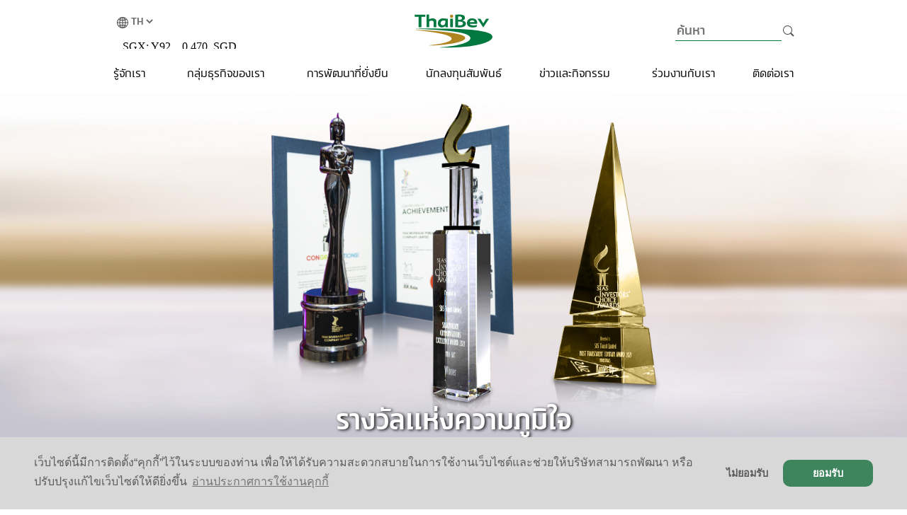

--- FILE ---
content_type: text/html; charset=UTF-8
request_url: https://www.thaibev.com/aboutus/corporate?select_about=2&select_tab=9
body_size: 14970
content:
<!DOCTYPE html>
<html lang="en">
    <head>
        <meta charset="UTF-8">
        <meta name="viewport" content="width=device-width, initial-scale=1.0">
        <meta http-equiv="X-UA-Compatible" content="ie=edge">
        <link rel="icon" type="image/x-icon" href="https://www.thaibev.com/images/ico/favicon.ico">
                    <title>Thai Beverage Plc</title>
                
        <!-- Google tag (gtag.js) -->
        <script async src="https://www.googletagmanager.com/gtag/js?id=G-B39GVX9GVP" crossorigin="anonymous"></script>
        <script>
            
            const regex = /^\/live-broadcast-demo\/[\w\d]+$/;

            if (!regex.test(window.location.pathname)) {            
                window.dataLayer = window.dataLayer || [];
                function gtag(){dataLayer.push(arguments);}
                gtag('js', new Date());

                gtag('config', 'G-B39GVX9GVP');
            }
        </script>

        <link rel="stylesheet" href="https://www.thaibev.com/dist/plugins/bootstrap-5.2.3/bootstrap.min.css" />
        <link rel="stylesheet" href="https://www.thaibev.com/dist/plugins/bootstrap-5.2.3/bootstrap-grid.min.css" />
        <link rel="stylesheet" href="https://www.thaibev.com/dist/plugins/font-awesome-5.15.4/css/all.min.css" />
        <link rel="stylesheet" href="https://www.thaibev.com/dist/plugins/OwlCarousel2-2.3.4/owl.carousel.min.css" />
        <link rel="stylesheet" href="https://www.thaibev.com/dist/plugins/OwlCarousel2-2.3.4/owl.theme.default.min.css" />
        <link rel="stylesheet" href="https://www.thaibev.com/dist/plugins/aos-2.3.4/aos.css" />
        <link rel="stylesheet" href="https://www.thaibev.com/dist/plugins/swiper-9/swiper-bundle.min.css" />
        <link rel="stylesheet" href="https://www.thaibev.com/dist/css/color.css?v1.001">
        <link rel="stylesheet" href="https://www.thaibev.com/dist/css/submenu.css?1.0012">
        <link rel="stylesheet" href="https://www.thaibev.com/dist/css/style.css?v1.0032">
        <link rel="stylesheet" href="https://www.thaibev.com/dist/css/nav.css?v1.0022">
            <link rel="stylesheet" href="https://www.thaibev.com/dist/css/about.css?v1.0011">

            </head>
    <body>
        <div id="app">
            
            <nav class="navbar navbar-expand-lg" id="menubar">
  <div class="container-fluid container-navbar" id="navscroll">
    <div class="row" style="margin: unset;">
      <div class="nav-locale-box-1 small black col-lg-3 col-md-3 col-sm-4 col-4">
        <table class="nav-locale-box">
          <tr>
            <td>
              <svg xmlns="http://www.w3.org/2000/svg" width="16" height="16" fill="currentColor" class="bi bi-globe2" viewBox="0 0 16 16" style="margin-right: 0px;">
                  <path d="M0 8a8 8 0 1 1 16 0A8 8 0 0 1 0 8zm7.5-6.923c-.67.204-1.335.82-1.887 1.855-.143.268-.276.56-.395.872.705.157 1.472.257 2.282.287V1.077zM4.249 3.539c.142-.384.304-.744.481-1.078a6.7 6.7 0 0 1 .597-.933A7.01 7.01 0 0 0 3.051 3.05c.362.184.763.349 1.198.49zM3.509 7.5c.036-1.07.188-2.087.436-3.008a9.124 9.124 0 0 1-1.565-.667A6.964 6.964 0 0 0 1.018 7.5h2.49zm1.4-2.741a12.344 12.344 0 0 0-.4 2.741H7.5V5.091c-.91-.03-1.783-.145-2.591-.332zM8.5 5.09V7.5h2.99a12.342 12.342 0 0 0-.399-2.741c-.808.187-1.681.301-2.591.332zM4.51 8.5c.035.987.176 1.914.399 2.741A13.612 13.612 0 0 1 7.5 10.91V8.5H4.51zm3.99 0v2.409c.91.03 1.783.145 2.591.332.223-.827.364-1.754.4-2.741H8.5zm-3.282 3.696c.12.312.252.604.395.872.552 1.035 1.218 1.65 1.887 1.855V11.91c-.81.03-1.577.13-2.282.287zm.11 2.276a6.696 6.696 0 0 1-.598-.933 8.853 8.853 0 0 1-.481-1.079 8.38 8.38 0 0 0-1.198.49 7.01 7.01 0 0 0 2.276 1.522zm-1.383-2.964A13.36 13.36 0 0 1 3.508 8.5h-2.49a6.963 6.963 0 0 0 1.362 3.675c.47-.258.995-.482 1.565-.667zm6.728 2.964a7.009 7.009 0 0 0 2.275-1.521 8.376 8.376 0 0 0-1.197-.49 8.853 8.853 0 0 1-.481 1.078 6.688 6.688 0 0 1-.597.933zM8.5 11.909v3.014c.67-.204 1.335-.82 1.887-1.855.143-.268.276-.56.395-.872A12.63 12.63 0 0 0 8.5 11.91zm3.555-.401c.57.185 1.095.409 1.565.667A6.963 6.963 0 0 0 14.982 8.5h-2.49a13.36 13.36 0 0 1-.437 3.008zM14.982 7.5a6.963 6.963 0 0 0-1.362-3.675c-.47.258-.995.482-1.565.667.248.92.4 1.938.437 3.008h2.49zM11.27 2.461c.177.334.339.694.482 1.078a8.368 8.368 0 0 0 1.196-.49 7.01 7.01 0 0 0-2.275-1.52c.218.283.418.597.597.932zm-.488 1.343a7.765 7.765 0 0 0-.395-.872C9.835 1.897 9.17 1.282 8.5 1.077V4.09c.81-.03 1.577-.13 2.282-.287z" />
              </svg>
              <select style="text-align: " class="selectpicker locale" data-width="fit" onchange="location = this.value;">
                <option  selected  value="https://www.thaibev.com/change/th">TH</option>
                <option  value="https://www.thaibev.com/change/en">EN</option>
              </select>
            </td>
          </tr>
          <tr>
            <td>
              
              <div class="embed-responsive embed-responsive-16by9" style="width: 0;margin-top: 5px;">
                <iframe style="height: 20px!important;" src="https://thaibev.listedcompany.com/includes/en/widgets/stock-external.html"></iframe>
              </div>
            </td>
          </tr>
        </table>
      </div>
      <div class="nav-locale-box-2 col-lg-6 col-md-6 col-sm-5 col-5">
        <a href="https://www.thaibev.com/home">
          <img src="https://www.thaibev.com/images/logo.svg" alt="" class="logo">
        </a>
      </div>
      <div class="col-md-3 col-sm-3 col-3 p-0">
        <button class="navbar-toggler collapsed mobile" type="button" data-bs-toggle="collapse" data-bs-target="#navbarSupportedContent" style="float: right;">
          <div class="hamburger-toggle">
            <div class="hamburger"> <span></span> <span></span> <span></span> </div>
          </div>
        </button>
        <div class="d-flex justify-content-end h-100">
          <form class="searchbar desktop" id="searchbar" method="GET" action="https://www.thaibev.com/search">
            <input type="hidden" name="_token" value="nN8NUzRNHS5fxJHLq6iNpo6n2KB09X5SomVr7kog">            <input type="hidden" id="selectMenu" name="select_menu" value="">
            <input class="search_input" type="text" id="searchInput" class="searchInput" name="search" placeholder="ค้นหา" required>
            <button type="submit" id="searchSubmit" class="search_icon" style="box-shadow: unset; border: unset;">
              <i class="fas fa-search"></i>
            </button>
            
          </form>
        </div>
      </div>

      
      <div class="desktop p-0">
        <div class="collapse navbar-collapse m-0" id="navbarSupportedContent" style="display: inline!important;">
          <ul class="navbar-nav mb-2 mb-lg-0">
            <li class="nav-item dropdown dropdown-mega"> 
              <a class="nav-link dropdown-toggle" href="#" data-bs-toggle="dropdown">
                รู้จักเรา
              </a> 
              <!-- -->
              <div class="dropdown-menu">
                <div class="mega-content">
                  <div class="container-fluid">
                    <div class="row ">
                      <div class="col-12 col-lg-3 desktop"> 
                        <font class="header green mb-4">รู้จักเรา</font>
                        <div class="list-group"> 
                          <img src="https://www.thaibev.com/images/front01.png" alt="" class="img-fluid mt-3">
                        </div>
                      </div>
                      <div class="col-12 col-lg-4 p-0 text-left">
                        <ul class="list-inline pad">
                          
                          <li class="submenulist">
                            <a href="https://www.thaibev.com/aboutus" class="text-start">เกี่ยวกับไทยเบฟ</a>
                          </li>
                          <li class="submenulist">
                            <a href="https://www.thaibev.com/aboutus/thaibev?select_about=1&amp;select_tab=2" class="text-start">พระครุฑพ่าห์เกียรติประวัติอันสูงค่า</a>
                          </li>
                          <li class="submenulist">
                            <a href="https://www.thaibev.com/aboutus/thaibev?select_about=1&amp;select_tab=3" class="text-start">วิสัยทัศน์และพันธกิจ</a>
                          </li>
                          <li class="submenulist">
                            <a href="https://www.thaibev.com/aboutus/thaibev?select_about=1&amp;select_tab=4" class="text-start">เหตุการณ์สำคัญ</a>
                          </li>
                        </ul>
                      </div>
                      <div class="col-12 col-lg-5 pad">
                        <div class="row">
                          <div class="col-12 col-lg-12">
                            <ul class="list-inline border-left-sub-menu">
                              <li class="submenulist">
                                <a href="https://www.thaibev.com/aboutus/thaibev?select_about=1&amp;select_tab=5" class="text-start">สารจากประธานกรรมการ และประธานเจ้าหน้าที่บริหาร</a>
                              </li>
                              <li class="submenulist">
                                <a href="https://www.thaibev.com/aboutus/corporate?select_about=2&amp;select_tab=7" class="text-start">โครงสร้างการบริหาร</a>
                              </li>
                              <li class="submenulist">
                                <a href="https://www.thaibev.com/aboutus/corporate?select_about=2&amp;select_tab=9" class="text-start">รางวัลแห่งความภูมิใจ</a>
                              </li>
                              <li class="submenulist">
                                <a href="https://www.thaibev.com/aboutus/corporate?select_about=2&amp;select_tab=10" class="text-start">การกํากับดูแลกิจการและนโยบาย</a>
                              </li>
                            </ul>
                          </div>
                        </div>
                      </div>
                    </div>
                  </div>
                </div>
              </div>
            </li>
            <li class="nav-item dropdown dropdown-mega">
              <a class="nav-link dropdown-toggle" href="#" data-bs-toggle="dropdown">
                กลุ่มธุรกิจของเรา
              </a>
              <div class="dropdown-menu">
                <div class="mega-content">
                  <div class="container-fluid">
                    <div class="row">
                      <div class="col-12 col-lg-3 desktop"> 
                        <font class="header green  mb-2">กลุ่มธุรกิจของเรา</font>
                        <div class="list-group"> 
                          <img src="https://www.thaibev.com/images/front02.png" alt="" class="img-fluid mt-3">
                        </div>
                      </div>
                      <div class="col-12 col-lg-4 text-left">
                        <ul class="list-inline">
                          <li class="mymultiplediv" id="eleven">
                            <a href="https://www.thaibev.com/products/overview"  class="text-start">ภาพรวมการประกอบธุรกิจ<span class="mymultipledivarrow">></span></a>
                          </li>
                          <li class="mymultiplediv">
                            <a href="https://www.thaibev.com/products/highlights"  class="text-start">ไฮไลต์กลุ่มผลิตภัณฑ์</a>
                          </li>
                        </ul>
                      </div>

                      <div class="col-12 col-lg-5 text-left">
                        <div  class="mydiv" id="diveleven" style="margin-top: 21px;">
                          <div class="row">
                            <div class="col-12">
                              <ul class="list-inline border-left-sub-menu">
                                <li class="submenulist">
                                  <a href="https://www.thaibev.com/products/group?cateId=1" class="text-start">กลุ่มธุรกิจสุรา</a>
                                </li>
                                <li class="submenulist">
                                  <a href="https://www.thaibev.com/products/group?cateId=2" class="text-start">กลุ่มธุรกิจเบียร์</a>
                                </li>
                                <li class="submenulist">
                                  <a href="https://www.thaibev.com/products/group?cateId=3" class="text-start">กลุ่มธุรกิจเครื่องดื่มไม่มีแอลกอฮอล์ </a>
                                </li>
                                <li class="submenulist">
                                  <a href="https://www.thaibev.com/products/group?cateId=4" class="text-start">กลุ่มธุรกิจอาหาร</a>
                                </li>
                                <li class="submenulist">
                                  <a href="https://www.thaibev.com/business" class="text-start">กลุ่มอื่นๆ</a>
                                </li>
                              </ul>
                            </div>
                          </div>
                        </div>
                      </div>
                    </div>
                  </div>
                </div>
              </div>
            </li>
            <li class="nav-item "> 
              <a class="nav-link" aria-current="page" href="https://sustainability.thaibev.com" target="_blank">การพัฒนาที่ยั่งยืน</a>
            </li>
            <li class="nav-item"> 
              <a class="nav-link" aria-current="page" href="https://investor.thaibev.com/en/intro-condition-page" target="_blank">นักลงทุนสัมพันธ์</a> 
            </li>
            <li class="nav-item dropdown dropdown-mega"> 
              <a class="nav-link dropdown-toggle" href="#" data-bs-toggle="dropdown">
                ข่าวและกิจกรรม
              </a>
              <div class="dropdown-menu">
                <div class="mega-content">
                  <div class="container-fluid">
                    <div class="row">
                      <div class="col-12 col-lg-3 desktop green"> 
                        <font class="header mb-2">ข่าวและกิจกรรม</font>
                        <div class="list-group"> 
                          <img src="https://www.thaibev.com/images/front06.png" alt="" class="img-fluid mt-3">
                        </div>
                      </div>
                      <div class="col-12 col-lg-4 text-left pad">
                        <ul class="list-inline">
                          <li class="mymultiplediv" id="eight">
                            ข่าวและกิจกรรม
                            <span class="mymultipledivarrow">
                              <i class="fas fa-chevron-right"></i>
                            </span>
                          </li>
                          <li class="mymultiplediv" id="nine">
                            เอกสารเผยแพร่ 
                            <span class="mymultipledivarrow">
                              <i class="fas fa-chevron-right"></i>
                            </span>
                          </li>
                          <li class="mymultiplediv">
                            <a href="https://www.thaibev.com/news/articles" class="text-start">บทความ</a>
                          </li>
                          <li class="mymultiplediv">
                            <a href="https://www.thaibev.com/news/savethaibev" class="text-start">บันทึกไทยเบฟ</a>
                          </li>
                        </ul>
                      </div>
                      <div class="col-12 col-lg-5 text-left">
                        <div class="mydiv" id="diveight" style="margin-top: 21px;">
                          <div class="row">
                            <div class="col-12">
                              <ul class="list-inline border-left-sub-menu">
                                <li class="submenulist">
                                  <a href="https://www.thaibev.com/news?select_news=1" class="text-start">ข่าวสารองค์กร</a>
                                </li>
                                <li class="submenulist">
                                  <a href="https://www.thaibev.com/news?select_news=2" class="text-start">ข่าวในกลุ่มธุรกิจ</a>
                                </li>
                                <li class="submenulist">
                                  <a href="https://www.thaibev.com/news?select_news=3" class="text-start">ข่าวความยั่งยืน</a>
                                </li>
                              </ul>
                            </div>
                          </div>
                        </div>
                        <div class="mydiv" id="divnine">
                          <div class="row">
                            <div class="col-12">
                              <ul class="list-inline border-left-sub-menu">
                                <li class="submenulist">
                                  <a href="https://investor.thaibev.com/en/downloads/annual-report" class="text-start" target="_blank">รายงานประจำปี</a>
                                </li>
                                <li class="submenulist">
                                  <a href="https://investor.thaibev.com/en/downloads/sustainability-report" class="text-start" target="_blank">รายงานการพัฒนาที่ยั่งยืน</a>
                                </li>
                                <li class="submenulist">
                                  <a href="https://www.thaibev.com/news/document?select_document=3" class="text-start">คลังข้อมูลไทยเบฟ</a>
                                </li>
                                
                              </ul>
                            </div>
                          </div>
                        </div>
                      </div>
                    </div>
                  </div>
                </div>
              </div>
            </li>
            <li class="nav-item"> 
              <a class="nav-link" aria-current="page" href="https://careers.thaibevgroup.com/home" target="_blank">ร่วมงานกับเรา</a> 
            </li>
            <li class="nav-item"> 
              <a class="nav-link" aria-current="page" href="https://www.thaibev.com/contactus">ติดต่อเรา</a> 
            </li>
          </ul>
        </div>
      </div>
      

      
      <div class="mobile nav-overflow">
        <div class="collapse navbar-collapse m-0 mx-auto" id="navbarSupportedContent">
          <div class="mobile" style="width: 90%; margin-left: auto; margin-right: auto;  margin-top: -20px; margin-bottom: 10px;">
            <form method="GET" id="searchbar" action="https://www.thaibev.com/search">
              <input type="hidden" name="_token" value="nN8NUzRNHS5fxJHLq6iNpo6n2KB09X5SomVr7kog">              <input type="hidden" id="selectMenu" name="select_menu" value="">
              <input type="search" style="max-width: 100%;" id="searchInputMobile" class="mx-3" name="search" placeholder="ค้นหา" required>
              <button type="submit" class="me-2" id="searchSubmit">ค้นหา</button>
              
            </form>
          </div>

          <ul class="navbar-nav" id="nav-menu-mobile">
            <li class="nav-item">
              <a 
                class="nav-link collapse button-text-menu"
                data-bs-toggle="collapse"
                href="#about-us"
                role="button"
                aria-expanded="false"
                aria-controls="about-us"
                data-bs-parent="#about-us"
              >
                <strong class="multi-item-left">รู้จักเรา</strong>
                <span class="multi-item-right"><i class="fas fa-chevron-down"></i></span>
              </a>
              <div class="collapse accordion pad" id="about-us">
                <div class="accordion-item">
                  <a href="https://www.thaibev.com/aboutus" class="mymultiplediv text-start">
                    <span class="mx-3">เกี่ยวกับไทยเบฟ</span>
                  </a>
                </div>
                <div class="accordion-item">
                  <a href="https://www.thaibev.com/aboutus/thaibev?select_about=1&amp;select_tab=2" class="mymultiplediv text-start">
                    <span class="mx-3">พระครุฑพ่าห์เกียรติประวัติอันสูงค่า</span>
                  </a>
                </div>
                <div class="accordion-item">
                  <a href="https://www.thaibev.com/aboutus/thaibev?select_about=1&amp;select_tab=3" class="mymultiplediv text-start">
                    <span class="mx-3">วิสัยทัศน์และพันธกิจ</span>
                  </a>
                </div>
                <div class="accordion-item">
                  <a href="https://www.thaibev.com/aboutus/thaibev?select_about=1&amp;select_tab=4" class="mymultiplediv text-start">
                    <span class="mx-3">เหตุการณ์สำคัญ</span>
                  </a>
                </div>
                <div class="accordion-item">
                  <a href="https://www.thaibev.com/aboutus/thaibev?select_about=1&amp;select_tab=5" class="mymultiplediv text-start">
                    <span class="mx-3">สารจากประธานกรรมการ และประธานเจ้าหน้าที่บริหาร</span>
                  </a>
                </div>
                <div class="accordion-item">
                  <a href="https://www.thaibev.com/aboutus/corporate?select_about=2&amp;select_tab=7" class="mymultiplediv text-start">
                    <span class="mx-3">โครงสร้างการบริหาร</span>
                  </a>
                </div>
                <div class="accordion-item">
                  <a href="https://www.thaibev.com/aboutus/corporate?select_about=2&amp;select_tab=9" class="mymultiplediv text-start">
                    <span class="mx-3">รางวัลแห่งความภูมิใจ</span>
                  </a>
                </div>
                <div class="accordion-item">
                  <a href="https://www.thaibev.com/aboutus/corporate?select_about=2&amp;select_tab=10" class="mymultiplediv text-start">
                    <span class="mx-3">การกํากับดูแลกิจการและนโยบาย</span>
                  </a>
                </div>
              </div>
            </li>
            <li class="nav-item">
              <a 
                class="nav-link collapse button-text-menu"
                data-bs-toggle="collapse"
                href="#product-business"
                role="button"
                aria-expanded="false"
                aria-controls="collapseExample"
                data-bs-parent="#product-business"
              >
                <strong class="multi-item-left">กลุ่มธุรกิจของเรา</strong>
                <span class="multi-item-right"><i class="fas fa-chevron-down"></i></span>
              </a>
              <div class="collapse accordion pad" id="product-business">
                
                <div class="accordion-item">
                  <a class="mymultiplediv" href="https://www.thaibev.com/products/overview"  class="text-start">
                    <span class="mx-3">ภาพรวมการประกอบธุรกิจ</span>
                  </a>
                </div>
                <div class="accordion-item">
                  <a class="mymultiplediv" href="https://www.thaibev.com/products/group?cateId=1"  class="text-start">
                    <span class="mx-3">กลุ่มธุรกิจสุรา</span>
                  </a>
                </div>
                <div class="accordion-item">
                  <a class="mymultiplediv" href="https://www.thaibev.com/products/group?cateId=2" class="text-start">
                    <span class="mx-3">กลุ่มธุรกิจเบียร์</span>
                  </a>
                </div>
                <div class="accordion-item">
                  <a class="mymultiplediv" href="https://www.thaibev.com/products/group?cateId=3" class="text-start">
                    <span class="mx-3">กลุ่มธุรกิจเครื่องดื่มไม่มีแอลกอฮอล์ </span>
                  </a>
                </div>
                <div class="accordion-item">
                  <a class="mymultiplediv" href="https://www.thaibev.com/products/group?cateId=4" class="text-start">
                    <span class="mx-3">กลุ่มธุรกิจอาหาร</span>
                  </a>
                </div>
                <div class="accordion-item">
                  <a class="mymultiplediv" href="https://www.thaibev.com/business"  class="text-start">
                    <span class="mx-3">กลุ่มอื่นๆ</span>
                  </a>
                </div>
                <div class="accordion-item">
                  <a class="mymultiplediv" href="https://www.thaibev.com/products/highlights"  class="text-start">
                    <span class="mx-3">ไฮไลต์กลุ่มผลิตภัณฑ์</span>
                  </a>
                </div>
              </div>
            </li>
            <li class="nav-item">
              <a class="nav-link" aria-current="page" href="https://sustainability.thaibev.com" target="_blank">
                <strong>การพัฒนาที่ยั่งยืน</strong>
              </a>
            </li>
            <li class="nav-item">
              <a 
                class="nav-link collapse button-text-menu"
                data-bs-toggle="collapse"
                href="#news"
                role="button"
                aria-expanded="false"
                aria-controls="collapseExample"
                data-bs-parent="#news"
              >
                <strong class="multi-item-left">ข่าวและกิจกรรม</strong>
                <span class="multi-item-right"><i class="fas fa-chevron-down"></i></span>
              </a>
              <div class="collapse accordion pad" id="news">
                <div class="accordion-item">
                  <h2 class="accordion-header" id="news-one">
                    <button class="accordion-button collapsed" type="button" data-bs-toggle="collapse" data-bs-target="#collapse-news-one" aria-expanded="false" aria-controls="collapse-news-one">
                      ข่าวและกิจกรรม
                    </button>
                  </h2>
                  <div id="collapse-news-one" class="accordion-collapse collapse" aria-labelledby="news-one" data-bs-parent="#news-one">
                    <div class="accordion-body">
                      <ul class="list-inline">
                        <li class="submenulist">
                          <a href="https://www.thaibev.com/news?select_news=1" class="text-start">ข่าวสารองค์กร</a>
                        </li>
                        <li class="submenulist">
                          <a href="https://www.thaibev.com/news?select_news=2" class="text-start">ข่าวในกลุ่มธุรกิจ</a>
                        </li>
                        <li class="submenulist">
                          <a href="https://www.thaibev.com/news?select_news=3" class="text-start">ข่าวความยั่งยืน</a>
                        </li>
                      </ul>
                    </div>
                  </div>
                </div>
                <div class="accordion-item">
                  <h2 class="accordion-header" id="news-two">
                    <button class="accordion-button collapsed" type="button" data-bs-toggle="collapse" data-bs-target="#collapse-news-two" aria-expanded="false" aria-controls="collapse-news-two">
                      เอกสารเผยแพร่ 
                    </button>
                  </h2>
                  <div id="collapse-news-two" class="accordion-collapse collapse" aria-labelledby="news-two" data-bs-parent="#news-two">
                    <div class="accordion-body">
                      <ul class="list-inline">
                        <li class="submenulist">
                          <a href="https://investor.thaibev.com/en/downloads/annual-report" class="text-start" target="_blank">รายงานประจำปี</a>
                        </li>
                        <li class="submenulist">
                          <a href="https://investor.thaibev.com/en/downloads/sustainability-report" class="text-start" target="_blank">รายงานการพัฒนาที่ยั่งยืน</a>
                        </li>
                        
                      </ul>
                    </div>
                  </div>
                </div>
                <div class="accordion-item">
                  <a class="mymultiplediv" href="https://www.thaibev.com/news/articles" class="text-start">
                    บทความ
                  </a>     
                </div>
                <div class="accordion-item">
                  <a class="mymultiplediv" href="https://www.thaibev.com/news/savethaibev" class="text-start">
                    บันทึกไทยเบฟ
                  </a>
                </div>
              </div>
            </li>
            <li class="nav-item">
              <a class="nav-link" aria-current="page" href="https://investor.thaibev.com/en/intro-condition-page" target="_blank">
                <strong>นักลงทุนสัมพันธ์</strong>
              </a> 
            </li>
            <li class="nav-item"> 
              <a class="nav-link" aria-current="page" href="https://careers.thaibevgroup.com/home" target="_blank">
                <strong>ร่วมงานกับเรา</strong>
              </a> 
            </li>
            <li class="nav-item"> 
              <a class="nav-link" aria-current="page" onclick="location.href='https://www.thaibev.com/contactus';" target="_blank">
                <strong>ติดต่อเรา</strong>
              </a> 
            </li>
          </ul>
        </div>
      </div>
      

    </div>
  </div>
</nav>            <main id="main" class="py-1" data-aos="fade-up" data-aos-duration="500">
                <div class="fix-mobile-nav"></div>
                        <with-localizations
        :localizations="{
            navbar: {&quot;about_us&quot;:&quot;\u0e23\u0e39\u0e49\u0e08\u0e31\u0e01\u0e40\u0e23\u0e32&quot;,&quot;business_groups&quot;:&quot;\u0e01\u0e25\u0e38\u0e48\u0e21\u0e18\u0e38\u0e23\u0e01\u0e34\u0e08&quot;,&quot;product_groups&quot;:&quot;\u0e01\u0e25\u0e38\u0e48\u0e21\u0e1c\u0e25\u0e34\u0e15\u0e20\u0e31\u0e13\u0e11\u0e4c&quot;,&quot;product_and_business&quot;:&quot;\u0e01\u0e25\u0e38\u0e48\u0e21\u0e18\u0e38\u0e23\u0e01\u0e34\u0e08\u0e02\u0e2d\u0e07\u0e40\u0e23\u0e32&quot;,&quot;sustainbility&quot;:&quot;\u0e01\u0e32\u0e23\u0e1e\u0e31\u0e12\u0e19\u0e32\u0e17\u0e35\u0e48\u0e22\u0e31\u0e48\u0e07\u0e22\u0e37\u0e19&quot;,&quot;news&quot;:&quot;\u0e02\u0e48\u0e32\u0e27\u0e41\u0e25\u0e30\u0e01\u0e34\u0e08\u0e01\u0e23\u0e23\u0e21&quot;,&quot;investor_relations&quot;:&quot;\u0e19\u0e31\u0e01\u0e25\u0e07\u0e17\u0e38\u0e19\u0e2a\u0e31\u0e21\u0e1e\u0e31\u0e19\u0e18\u0e4c&quot;,&quot;careers&quot;:&quot;\u0e23\u0e48\u0e27\u0e21\u0e07\u0e32\u0e19\u0e01\u0e31\u0e1a\u0e40\u0e23\u0e32&quot;,&quot;contact_us&quot;:&quot;\u0e15\u0e34\u0e14\u0e15\u0e48\u0e2d\u0e40\u0e23\u0e32&quot;,&quot;annual_report&quot;:&quot;\u0e23\u0e32\u0e22\u0e07\u0e32\u0e19\u0e1b\u0e23\u0e30\u0e08\u0e33\u0e1b\u0e35&quot;,&quot;sustainability_report&quot;:&quot;\u0e23\u0e32\u0e22\u0e07\u0e32\u0e19\u0e01\u0e32\u0e23\u0e1e\u0e31\u0e12\u0e19\u0e32\u0e17\u0e35\u0e48\u0e22\u0e31\u0e48\u0e07\u0e22\u0e37\u0e19&quot;,&quot;contact_company&quot;:&quot;\u0e1a\u0e23\u0e34\u0e29\u0e31\u0e17 \u0e44\u0e17\u0e22\u0e40\u0e1a\u0e1f\u0e40\u0e27\u0e2d\u0e40\u0e23\u0e08 \u0e08\u0e33\u0e01\u0e31\u0e14 (\u0e21\u0e2b\u0e32\u0e0a\u0e19)&quot;,&quot;address&quot;:&quot;\u0e40\u0e25\u0e02\u0e17\u0e35\u0e48 14 \u0e16\u0e19\u0e19\u0e27\u0e34\u0e20\u0e32\u0e27\u0e14\u0e35\u0e23\u0e31\u0e07\u0e2a\u0e34\u0e15 \u0e41\u0e02\u0e27\u0e07\u0e08\u0e2d\u0e21\u0e1e\u0e25 &lt;br&gt; \u0e40\u0e02\u0e15\u0e08\u0e15\u0e38\u0e08\u0e31\u0e01\u0e23 \u0e01\u0e23\u0e38\u0e07\u0e40\u0e17\u0e1e\u0e21\u0e2b\u0e32\u0e19\u0e04\u0e23 10900&quot;,&quot;home&quot;:&quot;\u0e2b\u0e19\u0e49\u0e32\u0e2b\u0e25\u0e31\u0e01&quot;,&quot;news_category&quot;:{&quot;movement&quot;:&quot;\u0e02\u0e48\u0e32\u0e27\u0e2a\u0e32\u0e23\u0e2d\u0e07\u0e04\u0e4c\u0e01\u0e23&quot;,&quot;brands_businesses&quot;:&quot;\u0e02\u0e48\u0e32\u0e27\u0e43\u0e19\u0e01\u0e25\u0e48\u0e38\u0e21\u0e18\u0e38\u0e23\u0e01\u0e34\u0e08&quot;,&quot;sustainability&quot;:&quot;\u0e02\u0e48\u0e32\u0e27\u0e04\u0e27\u0e32\u0e21\u0e22\u0e31\u0e48\u0e07\u0e22\u0e37\u0e19&quot;,&quot;articles&quot;:&quot;\u0e1a\u0e17\u0e04\u0e27\u0e32\u0e21&quot;,&quot;buntukthaibev&quot;:&quot;\u0e1a\u0e31\u0e19\u0e17\u0e36\u0e01\u0e44\u0e17\u0e22\u0e40\u0e1a\u0e1f&quot;,&quot;document&quot;:&quot;\u0e40\u0e2d\u0e01\u0e2a\u0e32\u0e23\u0e40\u0e1c\u0e22\u0e41\u0e1e\u0e23\u0e48&quot;,&quot;annual_reports&quot;:&quot;\u0e23\u0e32\u0e22\u0e07\u0e32\u0e19\u0e1b\u0e23\u0e30\u0e08\u0e33\u0e1b\u0e35&quot;,&quot;sustainability_reports&quot;:&quot;\u0e23\u0e32\u0e22\u0e07\u0e32\u0e19\u0e01\u0e32\u0e23\u0e1e\u0e31\u0e12\u0e19\u0e32\u0e17\u0e35\u0e48\u0e22\u0e31\u0e48\u0e07\u0e22\u0e37\u0e19&quot;,&quot;thaiBev_library&quot;:&quot;\u0e04\u0e25\u0e31\u0e07\u0e02\u0e49\u0e2d\u0e21\u0e39\u0e25\u0e44\u0e17\u0e22\u0e40\u0e1a\u0e1f&quot;},&quot;about_organization&quot;:{&quot;organization&quot;:&quot;\u0e40\u0e01\u0e35\u0e48\u0e22\u0e27\u0e01\u0e31\u0e1a\u0e44\u0e17\u0e22\u0e40\u0e1a\u0e1f&quot;,&quot;about_thaibev&quot;:&quot;\u0e23\u0e39\u0e49\u0e08\u0e31\u0e01\u0e40\u0e23\u0e32&quot;,&quot;garuda_emblem&quot;:&quot;\u0e1e\u0e23\u0e30\u0e04\u0e23\u0e38\u0e11\u0e1e\u0e48\u0e32\u0e2b\u0e4c\u0e40\u0e01\u0e35\u0e22\u0e23\u0e15\u0e34\u0e1b\u0e23\u0e30\u0e27\u0e31\u0e15\u0e34\u0e2d\u0e31\u0e19\u0e2a\u0e39\u0e07\u0e04\u0e48\u0e32&quot;,&quot;our_vision&quot;:&quot;\u0e27\u0e34\u0e2a\u0e31\u0e22\u0e17\u0e31\u0e28\u0e19\u0e4c\u0e41\u0e25\u0e30\u0e1e\u0e31\u0e19\u0e18\u0e01\u0e34\u0e08&quot;,&quot;important_milestones&quot;:&quot;\u0e40\u0e2b\u0e15\u0e38\u0e01\u0e32\u0e23\u0e13\u0e4c\u0e2a\u0e33\u0e04\u0e31\u0e0d&quot;,&quot;message_chairman&quot;:&quot;\u0e2a\u0e32\u0e23\u0e08\u0e32\u0e01\u0e1b\u0e23\u0e30\u0e18\u0e32\u0e19\u0e01\u0e23\u0e23\u0e21\u0e01\u0e32\u0e23 \u0e41\u0e25\u0e30\u0e1b\u0e23\u0e30\u0e18\u0e32\u0e19\u0e40\u0e08\u0e49\u0e32\u0e2b\u0e19\u0e49\u0e32\u0e17\u0e35\u0e48\u0e1a\u0e23\u0e34\u0e2b\u0e32\u0e23&quot;,&quot;water_life&quot;:&quot;Water of Life Experience&quot;},&quot;about_our_organization&quot;:{&quot;our_organization&quot;:&quot;\u0e2d\u0e07\u0e04\u0e4c\u0e01\u0e23\u0e02\u0e2d\u0e07\u0e40\u0e23\u0e32&quot;,&quot;mana_structure&quot;:&quot;\u0e42\u0e04\u0e23\u0e07\u0e2a\u0e23\u0e49\u0e32\u0e07\u0e01\u0e32\u0e23\u0e1a\u0e23\u0e34\u0e2b\u0e32\u0e23&quot;,&quot;organi_structure&quot;:&quot;\u0e42\u0e04\u0e23\u0e07\u0e2a\u0e23\u0e49\u0e32\u0e07\u0e2d\u0e07\u0e04\u0e4c\u0e01\u0e23&quot;,&quot;awards_pride&quot;:&quot;\u0e23\u0e32\u0e07\u0e27\u0e31\u0e25\u0e41\u0e2b\u0e48\u0e07\u0e04\u0e27\u0e32\u0e21\u0e20\u0e39\u0e21\u0e34\u0e43\u0e08&quot;,&quot;corporate_governance_report&quot;:&quot;\u0e01\u0e32\u0e23\u0e01\u0e4d\u0e32\u0e01\u0e31\u0e1a\u0e14\u0e39\u0e41\u0e25\u0e01\u0e34\u0e08\u0e01\u0e32\u0e23\u0e41\u0e25\u0e30\u0e19\u0e42\u0e22\u0e1a\u0e32\u0e22&quot;,&quot;risk_management&quot;:&quot;\u0e01\u0e32\u0e23\u0e1a\u0e23\u0e34\u0e2b\u0e32\u0e23\u0e04\u0e27\u0e32\u0e21\u0e40\u0e2a\u0e35\u0e48\u0e22\u0e07&quot;,&quot;policy&quot;:&quot;\u0e19\u0e42\u0e22\u0e1a\u0e32\u0e22\u0e02\u0e2d\u0e07\u0e44\u0e17\u0e22\u0e40\u0e1a\u0e1f&quot;},&quot;about_value_chain&quot;:{&quot;our_value_chain_thaibev&quot;:&quot;\u0e2b\u0e48\u0e27\u0e07\u0e42\u0e0b\u0e48\u0e04\u0e38\u0e13\u0e04\u0e48\u0e32\u0e02\u0e2d\u0e07\u0e44\u0e17\u0e22\u0e40\u0e1a\u0e1f&quot;,&quot;overview&quot;:&quot;\u0e20\u0e32\u0e1e\u0e23\u0e27\u0e21&quot;,&quot;our_value_chain&quot;:&quot;\u0e2b\u0e48\u0e27\u0e07\u0e42\u0e0b\u0e48\u0e04\u0e38\u0e13\u0e04\u0e48\u0e32&quot;,&quot;procurement&quot;:&quot;\u0e01\u0e32\u0e23\u0e08\u0e31\u0e14\u0e0b\u0e37\u0e49\u0e2d\u0e08\u0e31\u0e14\u0e2b\u0e32&quot;,&quot;production&quot;:&quot;\u0e01\u0e32\u0e23\u0e1c\u0e25\u0e34\u0e15&quot;,&quot;distribution&quot;:&quot;\u0e01\u0e32\u0e23\u0e01\u0e23\u0e30\u0e08\u0e32\u0e22\u0e2a\u0e34\u0e19\u0e04\u0e49\u0e32&quot;,&quot;marketing_sales&quot;:&quot;\u0e01\u0e32\u0e23\u0e15\u0e25\u0e32\u0e14\u0e41\u0e25\u0e30\u0e01\u0e32\u0e23\u0e02\u0e32\u0e22&quot;,&quot;packaging_consumption&quot;:&quot;\u0e01\u0e32\u0e23\u0e1a\u0e23\u0e34\u0e2b\u0e32\u0e23\u0e08\u0e31\u0e14\u0e01\u0e32\u0e23\u0e1a\u0e23\u0e23\u0e08\u0e38\u0e20\u0e31\u0e13\u0e11\u0e4c\u0e2b\u0e25\u0e31\u0e07\u0e01\u0e32\u0e23\u0e1a\u0e23\u0e34\u0e42\u0e20\u0e04&quot;},&quot;business_overview&quot;:&quot;\u0e20\u0e32\u0e1e\u0e23\u0e27\u0e21\u0e01\u0e32\u0e23\u0e1b\u0e23\u0e30\u0e01\u0e2d\u0e1a\u0e18\u0e38\u0e23\u0e01\u0e34\u0e08&quot;,&quot;highlights_product_groups&quot;:&quot;\u0e44\u0e2e\u0e44\u0e25\u0e15\u0e4c\u0e01\u0e25\u0e38\u0e48\u0e21\u0e1c\u0e25\u0e34\u0e15\u0e20\u0e31\u0e13\u0e11\u0e4c&quot;,&quot;spirits&quot;:{&quot;spirits&quot;:&quot;\u0e01\u0e25\u0e38\u0e48\u0e21\u0e18\u0e38\u0e23\u0e01\u0e34\u0e08\u0e2a\u0e38\u0e23\u0e32&quot;,&quot;local&quot;:&quot;\u0e01\u0e25\u0e38\u0e48\u0e21\u0e1c\u0e25\u0e34\u0e15\u0e20\u0e31\u0e13\u0e11\u0e4c\u0e2a\u0e38\u0e23\u0e32 \u0e17\u0e48\u0e35\u0e1c\u0e25\u0e34\u0e15\u0e43\u0e19\u0e1b\u0e23\u0e30\u0e40\u0e17\u0e28&quot;,&quot;inter&quot;:&quot;\u0e01\u0e25\u0e38\u0e48\u0e21\u0e1c\u0e25\u0e34\u0e15\u0e20\u0e31\u0e13\u0e11\u0e4c\u0e2a\u0e38\u0e23\u0e32 \u0e17\u0e48\u0e35\u0e1c\u0e25\u0e34\u0e15\u0e15\u0e48\u0e32\u0e07\u0e1b\u0e23\u0e30\u0e40\u0e17\u0e28&quot;},&quot;beer&quot;:{&quot;Beer&quot;:&quot;\u0e01\u0e25\u0e48\u0e38\u0e21\u0e18\u0e38\u0e23\u0e01\u0e34\u0e08\u0e40\u0e1a\u0e35\u0e22\u0e23\u0e4c&quot;,&quot;local&quot;:&quot;\u0e01\u0e25\u0e38\u0e48\u0e21\u0e1c\u0e25\u0e34\u0e15\u0e20\u0e31\u0e13\u0e11\u0e4c\u0e40\u0e1a\u0e35\u0e22\u0e23\u0e4c \u0e17\u0e48\u0e35\u0e1c\u0e25\u0e34\u0e15\u0e43\u0e19\u0e1b\u0e23\u0e30\u0e40\u0e17\u0e28&quot;,&quot;inter&quot;:&quot;\u0e01\u0e25\u0e38\u0e48\u0e21\u0e1c\u0e25\u0e34\u0e15\u0e20\u0e31\u0e13\u0e11\u0e4c\u0e40\u0e1a\u0e35\u0e22\u0e23\u0e4c \u0e17\u0e48\u0e35\u0e1c\u0e25\u0e34\u0e15\u0e15\u0e48\u0e32\u0e07\u0e1b\u0e23\u0e30\u0e40\u0e17\u0e28&quot;},&quot;non_alcoholic&quot;:{&quot;non_alcoholic&quot;:&quot;\u0e01\u0e25\u0e48\u0e38\u0e21\u0e18\u0e38\u0e23\u0e01\u0e34\u0e08\u0e40\u0e04\u0e23\u0e37\u0e48\u0e2d\u0e07\u0e14\u0e37\u0e48\u0e21\u0e44\u0e21\u0e48\u0e21\u0e35\u0e41\u0e2d\u0e25\u0e01\u0e2d\u0e2e\u0e2d\u0e25\u0e4c &quot;,&quot;local&quot;:&quot;\u0e01\u0e25\u0e38\u0e48\u0e21\u0e1c\u0e25\u0e34\u0e15\u0e20\u0e31\u0e13\u0e11\u0e4c\u0e40\u0e04\u0e23\u0e37\u0e48\u0e2d\u0e07\u0e14\u0e37\u0e48\u0e21\u0e44\u0e21\u0e48\u0e21\u0e35\u0e41\u0e2d\u0e25\u0e01\u0e2d\u0e2e\u0e2d\u0e25\u0e4c \u0e17\u0e48\u0e35\u0e1c\u0e25\u0e34\u0e15\u0e43\u0e19\u0e1b\u0e23\u0e30\u0e40\u0e17\u0e28&quot;,&quot;inter&quot;:&quot;\u0e01\u0e25\u0e38\u0e48\u0e21\u0e1c\u0e25\u0e34\u0e15\u0e20\u0e31\u0e13\u0e11\u0e4c\u0e40\u0e04\u0e23\u0e37\u0e48\u0e2d\u0e07\u0e14\u0e37\u0e48\u0e21\u0e44\u0e21\u0e48\u0e21\u0e35\u0e41\u0e2d\u0e25\u0e01\u0e2d\u0e2e\u0e2d\u0e25\u0e4c \u0e17\u0e48\u0e35\u0e1c\u0e25\u0e34\u0e15\u0e15\u0e48\u0e32\u0e07\u0e1b\u0e23\u0e30\u0e40\u0e17\u0e28&quot;},&quot;food&quot;:{&quot;food&quot;:&quot;\u0e01\u0e25\u0e48\u0e38\u0e21\u0e18\u0e38\u0e23\u0e01\u0e34\u0e08\u0e2d\u0e32\u0e2b\u0e32\u0e23&quot;,&quot;local&quot;:&quot;\u0e01\u0e25\u0e38\u0e48\u0e21\u0e1c\u0e25\u0e34\u0e15\u0e20\u0e31\u0e13\u0e11\u0e4c\u0e2d\u0e32\u0e2b\u0e32\u0e23 \u0e17\u0e48\u0e35\u0e1c\u0e25\u0e34\u0e15\u0e43\u0e19\u0e1b\u0e23\u0e30\u0e40\u0e17\u0e28&quot;,&quot;inter&quot;:&quot;\u0e01\u0e25\u0e38\u0e48\u0e21\u0e1c\u0e25\u0e34\u0e15\u0e20\u0e31\u0e13\u0e11\u0e4c\u0e2d\u0e32\u0e2b\u0e32\u0e23 \u0e17\u0e48\u0e35\u0e1c\u0e25\u0e34\u0e15\u0e15\u0e48\u0e32\u0e07\u0e1b\u0e23\u0e30\u0e40\u0e17\u0e28&quot;},&quot;other_groups&quot;:&quot;\u0e01\u0e25\u0e48\u0e38\u0e21\u0e2d\u0e37\u0e48\u0e19\u0e46&quot;,&quot;business_continuity&quot;:&quot;\u0e01\u0e25\u0e48\u0e38\u0e21\u0e2d\u0e37\u0e48\u0e19\u0e46&quot;,&quot;policy&quot;:{&quot;policys&quot;:&quot;\u0e01\u0e32\u0e23\u0e04\u0e38\u0e49\u0e21\u0e04\u0e23\u0e2d\u0e07\u0e02\u0e49\u0e2d\u0e21\u0e39\u0e25\u0e2a\u0e48\u0e27\u0e19\u0e1a\u0e38\u0e04\u0e04\u0e25&quot;,&quot;consent&quot;:&quot;\u0e1b\u0e23\u0e30\u0e01\u0e32\u0e28\u0e27\u0e48\u0e32\u0e14\u0e49\u0e27\u0e22\u0e01\u0e32\u0e23\u0e04\u0e38\u0e49\u0e21\u0e04\u0e23\u0e2d\u0e07\u0e02\u0e49\u0e2d\u0e21\u0e39\u0e25\u0e2a\u0e48\u0e27\u0e19\u0e1a\u0e38\u0e04\u0e04\u0e25&quot;,&quot;cookie&quot;:&quot;\u0e1b\u0e23\u0e30\u0e01\u0e32\u0e28\u0e01\u0e32\u0e23\u0e43\u0e0a\u0e49\u0e07\u0e32\u0e19\u0e04\u0e38\u0e01\u0e01\u0e35\u0e49&quot;},&quot;sitemap&quot;:&quot;\u0e41\u0e1c\u0e19\u0e1c\u0e31\u0e07\u0e40\u0e27\u0e47\u0e1a\u0e44\u0e0b\u0e15\u0e4c&quot;,&quot;customer_service&quot;:&quot;\u0e25\u0e39\u0e01\u0e04\u0e49\u0e32\u0e2a\u0e31\u0e21\u0e1e\u0e31\u0e19\u0e18\u0e4c&quot;,&quot;follow_us&quot;:&quot;\u0e15\u0e34\u0e14\u0e15\u0e32\u0e21\u0e40\u0e23\u0e32&quot;},
            validation: {&quot;accepted&quot;:&quot;The :attribute must be accepted.&quot;,&quot;accepted_if&quot;:&quot;The :attribute must be accepted when :other is :value.&quot;,&quot;active_url&quot;:&quot;The :attribute is not a valid URL.&quot;,&quot;after&quot;:&quot;The :attribute must be a date after :date.&quot;,&quot;after_or_equal&quot;:&quot;The :attribute must be a date after or equal to :date.&quot;,&quot;alpha&quot;:&quot;The :attribute must only contain letters.&quot;,&quot;alpha_dash&quot;:&quot;The :attribute must only contain letters, numbers, dashes and underscores.&quot;,&quot;alpha_num&quot;:&quot;The :attribute must only contain letters and numbers.&quot;,&quot;array&quot;:&quot;The :attribute must be an array.&quot;,&quot;ascii&quot;:&quot;The :attribute must only contain single-byte alphanumeric characters and symbols.&quot;,&quot;before&quot;:&quot;The :attribute must be a date before :date.&quot;,&quot;before_or_equal&quot;:&quot;The :attribute must be a date before or equal to :date.&quot;,&quot;between&quot;:{&quot;array&quot;:&quot;The :attribute must have between :min and :max items.&quot;,&quot;file&quot;:&quot;The :attribute must be between :min and :max kilobytes.&quot;,&quot;numeric&quot;:&quot;The :attribute must be between :min and :max.&quot;,&quot;string&quot;:&quot;The :attribute must be between :min and :max characters.&quot;},&quot;boolean&quot;:&quot;The :attribute field must be true or false.&quot;,&quot;confirmed&quot;:&quot;The :attribute confirmation does not match.&quot;,&quot;current_password&quot;:&quot;The password is incorrect.&quot;,&quot;date&quot;:&quot;The :attribute is not a valid date.&quot;,&quot;date_equals&quot;:&quot;The :attribute must be a date equal to :date.&quot;,&quot;date_format&quot;:&quot;The :attribute does not match the format :format.&quot;,&quot;decimal&quot;:&quot;The :attribute must have :decimal decimal places.&quot;,&quot;declined&quot;:&quot;The :attribute must be declined.&quot;,&quot;declined_if&quot;:&quot;The :attribute must be declined when :other is :value.&quot;,&quot;different&quot;:&quot;The :attribute and :other must be different.&quot;,&quot;digits&quot;:&quot;The :attribute must be :digits digits.&quot;,&quot;digits_between&quot;:&quot;The :attribute must be between :min and :max digits.&quot;,&quot;dimensions&quot;:&quot;The :attribute has invalid image dimensions.&quot;,&quot;distinct&quot;:&quot;The :attribute field has a duplicate value.&quot;,&quot;doesnt_end_with&quot;:&quot;The :attribute may not end with one of the following: :values.&quot;,&quot;doesnt_start_with&quot;:&quot;The :attribute may not start with one of the following: :values.&quot;,&quot;email&quot;:&quot;The :attribute must be a valid email address.&quot;,&quot;ends_with&quot;:&quot;The :attribute must end with one of the following: :values.&quot;,&quot;enum&quot;:&quot;The selected :attribute is invalid.&quot;,&quot;exists&quot;:&quot;The selected :attribute is invalid.&quot;,&quot;file&quot;:&quot;The :attribute must be a file.&quot;,&quot;filled&quot;:&quot;The :attribute field must have a value.&quot;,&quot;gt&quot;:{&quot;array&quot;:&quot;The :attribute must have more than :value items.&quot;,&quot;file&quot;:&quot;The :attribute must be greater than :value kilobytes.&quot;,&quot;numeric&quot;:&quot;The :attribute must be greater than :value.&quot;,&quot;string&quot;:&quot;The :attribute must be greater than :value characters.&quot;},&quot;gte&quot;:{&quot;array&quot;:&quot;The :attribute must have :value items or more.&quot;,&quot;file&quot;:&quot;The :attribute must be greater than or equal to :value kilobytes.&quot;,&quot;numeric&quot;:&quot;The :attribute must be greater than or equal to :value.&quot;,&quot;string&quot;:&quot;The :attribute must be greater than or equal to :value characters.&quot;},&quot;image&quot;:&quot;The :attribute must be an image.&quot;,&quot;in&quot;:&quot;The selected :attribute is invalid.&quot;,&quot;in_array&quot;:&quot;The :attribute field does not exist in :other.&quot;,&quot;integer&quot;:&quot;The :attribute must be an integer.&quot;,&quot;ip&quot;:&quot;The :attribute must be a valid IP address.&quot;,&quot;ipv4&quot;:&quot;The :attribute must be a valid IPv4 address.&quot;,&quot;ipv6&quot;:&quot;The :attribute must be a valid IPv6 address.&quot;,&quot;json&quot;:&quot;The :attribute must be a valid JSON string.&quot;,&quot;lowercase&quot;:&quot;The :attribute must be lowercase.&quot;,&quot;lt&quot;:{&quot;array&quot;:&quot;The :attribute must have less than :value items.&quot;,&quot;file&quot;:&quot;The :attribute must be less than :value kilobytes.&quot;,&quot;numeric&quot;:&quot;The :attribute must be less than :value.&quot;,&quot;string&quot;:&quot;The :attribute must be less than :value characters.&quot;},&quot;lte&quot;:{&quot;array&quot;:&quot;The :attribute must not have more than :value items.&quot;,&quot;file&quot;:&quot;The :attribute must be less than or equal to :value kilobytes.&quot;,&quot;numeric&quot;:&quot;The :attribute must be less than or equal to :value.&quot;,&quot;string&quot;:&quot;The :attribute must be less than or equal to :value characters.&quot;},&quot;mac_address&quot;:&quot;The :attribute must be a valid MAC address.&quot;,&quot;max&quot;:{&quot;array&quot;:&quot;The :attribute must not have more than :max items.&quot;,&quot;file&quot;:&quot;The :attribute must not be greater than :max kilobytes.&quot;,&quot;numeric&quot;:&quot;The :attribute must not be greater than :max.&quot;,&quot;string&quot;:&quot;The :attribute must not be greater than :max characters.&quot;},&quot;max_digits&quot;:&quot;The :attribute must not have more than :max digits.&quot;,&quot;mimes&quot;:&quot;The :attribute must be a file of type: :values.&quot;,&quot;mimetypes&quot;:&quot;The :attribute must be a file of type: :values.&quot;,&quot;min&quot;:{&quot;array&quot;:&quot;The :attribute must have at least :min items.&quot;,&quot;file&quot;:&quot;The :attribute must be at least :min kilobytes.&quot;,&quot;numeric&quot;:&quot;The :attribute must be at least :min.&quot;,&quot;string&quot;:&quot;The :attribute must be at least :min characters.&quot;},&quot;min_digits&quot;:&quot;The :attribute must have at least :min digits.&quot;,&quot;missing&quot;:&quot;The :attribute field must be missing.&quot;,&quot;missing_if&quot;:&quot;The :attribute field must be missing when :other is :value.&quot;,&quot;missing_unless&quot;:&quot;The :attribute field must be missing unless :other is :value.&quot;,&quot;missing_with&quot;:&quot;The :attribute field must be missing when :values is present.&quot;,&quot;missing_with_all&quot;:&quot;The :attribute field must be missing when :values are present.&quot;,&quot;multiple_of&quot;:&quot;The :attribute must be a multiple of :value.&quot;,&quot;not_in&quot;:&quot;The selected :attribute is invalid.&quot;,&quot;not_regex&quot;:&quot;The :attribute format is invalid.&quot;,&quot;numeric&quot;:&quot;The :attribute must be a number.&quot;,&quot;password&quot;:{&quot;letters&quot;:&quot;The :attribute must contain at least one letter.&quot;,&quot;mixed&quot;:&quot;The :attribute must contain at least one uppercase and one lowercase letter.&quot;,&quot;numbers&quot;:&quot;The :attribute must contain at least one number.&quot;,&quot;symbols&quot;:&quot;The :attribute must contain at least one symbol.&quot;,&quot;uncompromised&quot;:&quot;The given :attribute has appeared in a data leak. Please choose a different :attribute.&quot;},&quot;present&quot;:&quot;The :attribute field must be present.&quot;,&quot;prohibited&quot;:&quot;The :attribute field is prohibited.&quot;,&quot;prohibited_if&quot;:&quot;The :attribute field is prohibited when :other is :value.&quot;,&quot;prohibited_unless&quot;:&quot;The :attribute field is prohibited unless :other is in :values.&quot;,&quot;prohibits&quot;:&quot;The :attribute field prohibits :other from being present.&quot;,&quot;regex&quot;:&quot;The :attribute format is invalid.&quot;,&quot;required&quot;:&quot;The :attribute field is required.&quot;,&quot;required_array_keys&quot;:&quot;The :attribute field must contain entries for: :values.&quot;,&quot;required_if&quot;:&quot;The :attribute field is required when :other is :value.&quot;,&quot;required_if_accepted&quot;:&quot;The :attribute field is required when :other is accepted.&quot;,&quot;required_unless&quot;:&quot;The :attribute field is required unless :other is in :values.&quot;,&quot;required_with&quot;:&quot;The :attribute field is required when :values is present.&quot;,&quot;required_with_all&quot;:&quot;The :attribute field is required when :values are present.&quot;,&quot;required_without&quot;:&quot;The :attribute field is required when :values is not present.&quot;,&quot;required_without_all&quot;:&quot;The :attribute field is required when none of :values are present.&quot;,&quot;same&quot;:&quot;The :attribute and :other must match.&quot;,&quot;size&quot;:{&quot;array&quot;:&quot;The :attribute must contain :size items.&quot;,&quot;file&quot;:&quot;The :attribute must be :size kilobytes.&quot;,&quot;numeric&quot;:&quot;The :attribute must be :size.&quot;,&quot;string&quot;:&quot;The :attribute must be :size characters.&quot;},&quot;starts_with&quot;:&quot;The :attribute must start with one of the following: :values.&quot;,&quot;string&quot;:&quot;The :attribute must be a string.&quot;,&quot;timezone&quot;:&quot;The :attribute must be a valid timezone.&quot;,&quot;unique&quot;:&quot;The :attribute has already been taken.&quot;,&quot;uploaded&quot;:&quot;The :attribute failed to upload.&quot;,&quot;uppercase&quot;:&quot;The :attribute must be uppercase.&quot;,&quot;url&quot;:&quot;The :attribute must be a valid URL.&quot;,&quot;ulid&quot;:&quot;The :attribute must be a valid ULID.&quot;,&quot;uuid&quot;:&quot;The :attribute must be a valid UUID.&quot;,&quot;error_api&quot;:&quot;\u0e44\u0e21\u0e48\u0e2a\u0e32\u0e21\u0e32\u0e23\u0e16\u0e40\u0e0a\u0e37\u0e48\u0e2d\u0e21\u0e15\u0e48\u0e2d Api \u0e44\u0e14\u0e49 (status : :code)&quot;,&quot;error_no_information&quot;:&quot;\u0e2b\u0e19\u0e49\u0e32\u0e19\u0e35\u0e49\u0e01\u0e33\u0e25\u0e31\u0e07\u0e40\u0e1e\u0e34\u0e48\u0e21\u0e40\u0e15\u0e34\u0e21\u0e40\u0e19\u0e37\u0e49\u0e2d\u0e2b\u0e32&quot;,&quot;custom&quot;:{&quot;attribute-name&quot;:{&quot;rule-name&quot;:&quot;custom-message&quot;}},&quot;attributes&quot;:[]},
            news: {&quot;error_news&quot;:&quot;\u0e44\u0e21\u0e48\u0e21\u0e35\u0e02\u0e49\u0e2d\u0e21\u0e39\u0e25\u0e02\u0e48\u0e32\u0e27&quot;,&quot;latest_stories&quot;:&quot;Latest Stories&quot;},
            about: {&quot;start_appointment&quot;:&quot;\u0e27\u0e31\u0e19\u0e17\u0e35\u0e48\u0e44\u0e14\u0e49\u0e23\u0e31\u0e1a\u0e01\u0e32\u0e23\u0e41\u0e15\u0e48\u0e07\u0e15\u0e31\u0e49\u0e07\u0e40\u0e1b\u0e47\u0e19\u0e01\u0e23\u0e23\u0e21\u0e01\u0e32\u0e23\u0e04\u0e23\u0e31\u0e49\u0e07\u0e41\u0e23\u0e01&quot;,&quot;last_appointment&quot;:&quot;\u0e27\u0e31\u0e19\u0e17\u0e35\u0e48\u0e44\u0e14\u0e49\u0e23\u0e31\u0e1a\u0e01\u0e32\u0e23\u0e41\u0e15\u0e48\u0e07\u0e15\u0e31\u0e49\u0e07\u0e43\u0e2b\u0e49\u0e01\u0e25\u0e31\u0e1a\u0e40\u0e02\u0e49\u0e32\u0e14\u0e33\u0e23\u0e07\u0e15\u0e33\u0e41\u0e2b\u0e19\u0e48\u0e07\u0e01\u0e23\u0e23\u0e21\u0e01\u0e32\u0e23\u0e15\u0e48\u0e2d\u0e44\u0e1b\u0e2d\u0e35\u0e01\u0e27\u0e32\u0e23\u0e30\u0e04\u0e23\u0e31\u0e49\u0e07\u0e25\u0e48\u0e32\u0e2a\u0e38\u0e14&quot;,&quot;header&quot;:&quot;\u0e1c\u0e39\u0e49\u0e19\u0e33\u0e43\u0e19\u0e2d\u0e38\u0e15\u0e2a\u0e32\u0e2b\u0e01\u0e23\u0e23\u0e21\u0e40\u0e04\u0e23\u0e37\u0e48\u0e2d\u0e07\u0e14\u0e37\u0e48\u0e21 \u0e41\u0e25\u0e30\u0e2d\u0e32\u0e2b\u0e32\u0e23\u0e04\u0e23\u0e1a\u0e27\u0e07\u0e08\u0e23\u0e43\u0e19\u0e20\u0e39\u0e21\u0e34\u0e20\u0e32\u0e04\u0e2d\u0e32\u0e40\u0e0b\u0e35\u0e22\u0e19 \u0e2d\u0e22\u0e48\u0e32\u0e07\u0e21\u0e31\u0e48\u0e19\u0e04\u0e07\u0e41\u0e25\u0e30\u0e22\u0e31\u0e48\u0e07\u0e22\u0e37\u0e19&quot;,&quot;before_company&quot;:&quot;\u0e01\u0e48\u0e2d\u0e19\u0e01\u0e48\u0e2d\u0e15\u0e31\u0e49\u0e07\u0e1a\u0e23\u0e34\u0e29\u0e31\u0e17&quot;,&quot;after_company&quot;:&quot;\u0e2b\u0e25\u0e31\u0e07\u0e01\u0e48\u0e2d\u0e15\u0e31\u0e49\u0e07\u0e1a\u0e23\u0e34\u0e29\u0e31\u0e17&quot;},
            common: {&quot;back-to-top-page&quot;:&quot;\u0e01\u0e25\u0e31\u0e1a\u0e2b\u0e19\u0e49\u0e32\u0e41\u0e23\u0e01&quot;,&quot;error-page&quot;:{&quot;404&quot;:{&quot;title&quot;:&quot;\u0e44\u0e21\u0e48\u0e1e\u0e1a\u0e40\u0e1e\u0e08\u0e17\u0e35\u0e48\u0e04\u0e38\u0e13\u0e04\u0e49\u0e19\u0e2b\u0e32&quot;,&quot;description&quot;:&quot;\u0e44\u0e21\u0e48\u0e2a\u0e32\u0e21\u0e32\u0e23\u0e16\u0e40\u0e02\u0e49\u0e32\u0e16\u0e36\u0e07\u0e40\u0e1e\u0e08\u0e17\u0e35\u0e48\u0e17\u0e48\u0e32\u0e19\u0e15\u0e49\u0e2d\u0e07\u0e01\u0e32\u0e23\u0e44\u0e14\u0e49\u0e0a\u0e31\u0e48\u0e27\u0e04\u0e23\u0e32\u0e27&quot;},&quot;419&quot;:{&quot;title&quot;:&quot;\u0e04\u0e38\u0e13\u0e44\u0e21\u0e48\u0e44\u0e14\u0e49\u0e17\u0e33\u0e23\u0e32\u0e22\u0e01\u0e32\u0e23\u0e40\u0e01\u0e34\u0e19\u0e40\u0e27\u0e25\u0e32\u0e17\u0e35\u0e48\u0e01\u0e33\u0e2b\u0e19\u0e14 &quot;,&quot;description&quot;:&quot;\u0e01\u0e23\u0e38\u0e13\u0e32\u0e42\u0e2b\u0e25\u0e14\u0e43\u0e2b\u0e21\u0e48\u0e2d\u0e35\u0e01\u0e04\u0e23\u0e31\u0e49\u0e07\u0e2b\u0e23\u0e37\u0e2d\u0e04\u0e25\u0e34\u0e01\u0e17\u0e35\u0e48\u0e25\u0e34\u0e07\u0e04\u0e4c\u0e14\u0e49\u0e32\u0e19\u0e25\u0e48\u0e32\u0e07&quot;},&quot;429&quot;:{&quot;title&quot;:&quot;\u0e02\u0e2d\u0e2d\u0e20\u0e31\u0e22\u0e43\u0e19\u0e04\u0e27\u0e32\u0e21\u0e44\u0e21\u0e48\u0e2a\u0e30\u0e14\u0e27\u0e01 &quot;,&quot;description&quot;:&quot;\u0e42\u0e1b\u0e23\u0e14\u0e23\u0e35\u0e40\u0e1f\u0e23\u0e0a\u0e2b\u0e19\u0e49\u0e32\u0e19\u0e35\u0e49\u0e40\u0e1e\u0e37\u0e48\u0e2d\u0e40\u0e0a\u0e37\u0e48\u0e2d\u0e21\u0e15\u0e48\u0e2d\u0e01\u0e31\u0e1a\u0e10\u0e32\u0e19\u0e02\u0e49\u0e2d\u0e21\u0e39\u0e25\u0e2d\u0e35\u0e01\u0e04\u0e23\u0e31\u0e49\u0e07&quot;},&quot;500&quot;:{&quot;title&quot;:&quot;\u0e44\u0e21\u0e48\u0e2a\u0e32\u0e21\u0e32\u0e23\u0e16\u0e40\u0e02\u0e49\u0e32\u0e16\u0e36\u0e07\u0e40\u0e0b\u0e34\u0e23\u0e4c\u0e1f\u0e40\u0e27\u0e2d\u0e23\u0e4c\u0e44\u0e14\u0e49\u0e43\u0e19\u0e02\u0e13\u0e30\u0e19\u0e35\u0e49&quot;,&quot;description&quot;:&quot;\u0e01\u0e23\u0e38\u0e13\u0e32\u0e04\u0e25\u0e34\u0e01\u0e1b\u0e38\u0e48\u0e21\u0e14\u0e49\u0e32\u0e19\u0e25\u0e48\u0e32\u0e07\u0e40\u0e1e\u0e37\u0e48\u0e2d\u0e01\u0e25\u0e31\u0e1a\u0e44\u0e1b\u0e22\u0e31\u0e07\u0e2b\u0e19\u0e49\u0e32\u0e41\u0e23\u0e01&quot;}},&quot;news_highlights&quot;:&quot;\u0e44\u0e2e\u0e44\u0e25\u0e15\u0e4c&quot;,&quot;news_room&quot;:&quot;\u0e02\u0e48\u0e32\u0e27\u0e41\u0e25\u0e30\u0e01\u0e34\u0e08\u0e01\u0e23\u0e23\u0e21&quot;,&quot;read_more&quot;:&quot;\u0e2d\u0e48\u0e32\u0e19\u0e40\u0e1e\u0e34\u0e48\u0e21\u0e40\u0e15\u0e34\u0e21&quot;,&quot;read_more_all&quot;:&quot;\u0e2d\u0e48\u0e32\u0e19\u0e15\u0e48\u0e2d\u0e17\u0e31\u0e49\u0e07\u0e2b\u0e21\u0e14&quot;,&quot;read_less&quot;:&quot;\u0e2d\u0e48\u0e32\u0e19\u0e19\u0e49\u0e2d\u0e22\u0e25\u0e07&quot;,&quot;close&quot;:&quot;\u0e1b\u0e34\u0e14&quot;,&quot;cookie_message&quot;:&quot;\u0e40\u0e27\u0e47\u0e1a\u0e44\u0e0b\u0e15\u0e4c\u0e19\u0e35\u0e49\u0e21\u0e35\u0e01\u0e32\u0e23\u0e15\u0e34\u0e14\u0e15\u0e31\u0e49\u0e07\u201c\u0e04\u0e38\u0e01\u0e01\u0e35\u0e49\u201d\u0e44\u0e27\u0e49\u0e43\u0e19\u0e23\u0e30\u0e1a\u0e1a\u0e02\u0e2d\u0e07\u0e17\u0e48\u0e32\u0e19 \u0e40\u0e1e\u0e37\u0e48\u0e2d\u0e43\u0e2b\u0e49\u0e44\u0e14\u0e49\u0e23\u0e31\u0e1a\u0e04\u0e27\u0e32\u0e21\u0e2a\u0e30\u0e14\u0e27\u0e01\u0e2a\u0e1a\u0e32\u0e22\u0e43\u0e19\u0e01\u0e32\u0e23\u0e43\u0e0a\u0e49\u0e07\u0e32\u0e19\u0e40\u0e27\u0e47\u0e1a\u0e44\u0e0b\u0e15\u0e4c\u0e41\u0e25\u0e30\u0e0a\u0e48\u0e27\u0e22\u0e43\u0e2b\u0e49\u0e1a\u0e23\u0e34\u0e29\u0e31\u0e17\u0e2a\u0e32\u0e21\u0e32\u0e23\u0e16\u0e1e\u0e31\u0e12\u0e19\u0e32 \u0e2b\u0e23\u0e37\u0e2d\u0e1b\u0e23\u0e31\u0e1a\u0e1b\u0e23\u0e38\u0e07\u0e41\u0e01\u0e49\u0e44\u0e02\u0e40\u0e27\u0e47\u0e1a\u0e44\u0e0b\u0e15\u0e4c\u0e43\u0e2b\u0e49\u0e14\u0e35\u0e22\u0e34\u0e48\u0e07\u0e02\u0e36\u0e49\u0e19 &lt;a id=\&quot;showConsent\&quot; href= :urlCookiePage class=\&quot;cc-link\&quot;&gt;\u0e2d\u0e48\u0e32\u0e19\u0e1b\u0e23\u0e30\u0e01\u0e32\u0e28\u0e01\u0e32\u0e23\u0e43\u0e0a\u0e49\u0e07\u0e32\u0e19\u0e04\u0e38\u0e01\u0e01\u0e35\u0e49&lt;\/a&gt;&quot;,&quot;cookie_accept&quot;:&quot;\u0e22\u0e2d\u0e21\u0e23\u0e31\u0e1a&quot;,&quot;cookie_decline&quot;:&quot;\u0e44\u0e21\u0e48\u0e22\u0e2d\u0e21\u0e23\u0e31\u0e1a&quot;,&quot;warning_detail&quot;:&quot;Welcome to the Thai Beverage Public Company Limited website Find out all about the most Beverage and Food ASEAN Leader&quot;,&quot;warning_age&quot;:&quot;\u0e04\u0e38\u0e13\u0e21\u0e35\u0e2d\u0e32\u0e22\u0e38\u0e16\u0e36\u0e07\u0e40\u0e01\u0e13\u0e11\u0e4c\u0e15\u0e32\u0e21\u0e17\u0e35\u0e48\u0e01\u0e0e\u0e2b\u0e21\u0e32\u0e22\u0e04\u0e27\u0e1a\u0e04\u0e38\u0e21\u0e01\u0e32\u0e23\u0e14\u0e37\u0e48\u0e21\u0e41\u0e2d\u0e25\u0e01\u0e2d\u0e2e\u0e2d\u0e25\u0e4c &lt;br&gt; \u0e43\u0e19\u0e1b\u0e23\u0e30\u0e40\u0e17\u0e28\u0e17\u0e35\u0e48\u0e04\u0e38\u0e13\u0e2d\u0e32\u0e28\u0e31\u0e22\u0e2d\u0e22\u0e39\u0e48 \u0e43\u0e0a\u0e48\u0e2b\u0e23\u0e37\u0e2d\u0e44\u0e21\u0e48&quot;,&quot;warning_yes&quot;:&quot;\u0e43\u0e0a\u0e48&quot;,&quot;warning_no&quot;:&quot;\u0e44\u0e21\u0e48\u0e43\u0e0a\u0e48&quot;,&quot;warning_agree&quot;:&quot;\u0e15\u0e01\u0e25\u0e07&quot;,&quot;warning_no_detail&quot;:&quot;\u0e04\u0e38\u0e13\u0e15\u0e49\u0e2d\u0e07\u0e21\u0e35\u0e2d\u0e32\u0e22\u0e38\u0e21\u0e32\u0e01\u0e01\u0e27\u0e48\u0e32 20 \u0e1b\u0e35 &lt;br&gt; \u0e08\u0e36\u0e07\u0e2a\u0e32\u0e21\u0e32\u0e23\u0e16\u0e40\u0e02\u0e49\u0e32\u0e14\u0e39\u0e40\u0e19\u0e37\u0e49\u0e2d\u0e2b\u0e32\u0e19\u0e35\u0e49\u0e44\u0e14\u0e49&quot;,&quot;search&quot;:&quot;\u0e04\u0e49\u0e19\u0e2b\u0e32&quot;,&quot;year&quot;:&quot;\u0e1b\u0e35&quot;,&quot;consent1_a&quot;:&quot;\u0e2a\u0e33\u0e2b\u0e23\u0e31\u0e1a\u0e25\u0e39\u0e01\u0e04\u0e49\u0e32 \u0e1c\u0e39\u0e49\u0e40\u0e02\u0e49\u0e32\u0e23\u0e48\u0e27\u0e21\u0e01\u0e34\u0e08\u0e01\u0e23\u0e23\u0e21&quot;,&quot;consent1_b&quot;:&quot;\u0e2a\u0e33\u0e2b\u0e23\u0e31\u0e1a\u0e04\u0e39\u0e48\u0e04\u0e49\u0e32 \u0e04\u0e39\u0e48\u0e18\u0e38\u0e23\u0e01\u0e34\u0e08&quot;,&quot;consent1_c&quot;:&quot;\u0e2a\u0e33\u0e2b\u0e23\u0e31\u0e1a\u0e19\u0e31\u0e01\u0e25\u0e07\u0e17\u0e38\u0e19 \u0e1c\u0e39\u0e49\u0e16\u0e37\u0e2d\u0e2b\u0e38\u0e49\u0e19&quot;,&quot;consent1_d&quot;:&quot;\u0e2a\u0e33\u0e2b\u0e23\u0e31\u0e1a\u0e1c\u0e39\u0e49\u0e15\u0e34\u0e14\u0e15\u0e48\u0e2d\u0e1a\u0e23\u0e34\u0e29\u0e31\u0e17 \u0e1c\u0e39\u0e49\u0e02\u0e2d\u0e40\u0e02\u0e49\u0e32 \u0e2d\u0e32\u0e04\u0e32\u0e23\u0e2a\u0e16\u0e32\u0e19\u0e1b\u0e0f\u0e34\u0e1a\u0e31\u0e15\u0e34\u0e01\u0e32\u0e23 \u0e01\u0e25\u0e49\u0e2d\u0e07 CCTV&quot;,&quot;consent2_a&quot;:&quot;\u0e2a\u0e33\u0e2b\u0e23\u0e31\u0e1a\u0e01\u0e23\u0e23\u0e21\u0e01\u0e32\u0e23\u0e02\u0e2d\u0e07\u0e1a\u0e23\u0e34\u0e29\u0e31\u0e17&quot;,&quot;consent2_b&quot;:&quot;\u0e2a\u0e33\u0e2b\u0e23\u0e31\u0e1a\u0e01\u0e32\u0e23\u0e2d\u0e1a\u0e23\u0e21 \u0e2a\u0e31\u0e21\u0e21\u0e19\u0e32 \u0e01\u0e32\u0e23\u0e28\u0e36\u0e01\u0e29\u0e32\u0e14\u0e39\u0e07\u0e32\u0e19 \u0e01\u0e34\u0e08\u0e01\u0e23\u0e23\u0e21\u0e40\u0e1e\u0e37\u0e48\u0e2d\u0e2a\u0e31\u0e07\u0e04\u0e21 \u0e2b\u0e23\u0e37\u0e2d\u0e01\u0e34\u0e08\u0e01\u0e23\u0e23\u0e21\u0e2d\u0e37\u0e48\u0e19&quot;,&quot;consent2_c&quot;:&quot;\u0e1b\u0e23\u0e30\u0e01\u0e32\u0e28\u0e41\u0e08\u0e49\u0e07\u0e01\u0e32\u0e23\u0e14\u0e33\u0e40\u0e19\u0e34\u0e19\u0e01\u0e32\u0e23\u0e01\u0e31\u0e1a\u0e02\u0e49\u0e2d\u0e21\u0e39\u0e25 \u0e2a\u0e48\u0e27\u0e19\u0e1a\u0e38\u0e04\u0e04\u0e25\u0e17\u0e35\u0e48\u0e44\u0e14\u0e49\u0e21\u0e35\u0e01\u0e32\u0e23\u0e08\u0e31\u0e14\u0e40\u0e01\u0e47\u0e1a\u0e44\u0e27\u0e49\u0e01\u0e48\u0e2d\u0e19\u0e01\u0e0e\u0e2b\u0e21\u0e32\u0e22\u0e04\u0e38\u0e49\u0e21\u0e04\u0e23\u0e2d\u0e07\u0e02\u0e49\u0e2d\u0e21\u0e39\u0e25\u0e2a\u0e48\u0e27\u0e19\u0e1a\u0e38\u0e04\u0e04\u0e25\u0e21\u0e35\u0e1c\u0e25\u0e43\u0e0a\u0e49\u0e1a\u0e31\u0e07\u0e04\u0e31\u0e1a&quot;},
        }"
    ></with-localizations>

    <router-view
        select_about="1"
        select_tab="9"
        language="th"
        base_url="https://www.thaibev.com/"
        banner_header_text="รางวัลแห่งความภูมิใจ"
    >
    </router-view>
    
            </main>
            <section class="footer" style="margin-top:20px;">
    <div class="container-fluid bggreen mt-4 p-0">
        <div class="container pe-4 px-4 pb-5">
            <div class="row">
                <div class="col-12">
                    <img src="https://www.thaibev.com/images/buttop.svg" alt="" class="butttop zoom" onclick="scrollToTop()" style="cursor: pointer;"> 
                </div>
            </div>
            <div class="mt-lg-5 footer-flex">
                <div class="box-one text-center text-lg-start pe-1 px-1">
                    <ul class="list mb-0" style="list-style: none; margin-left: -15px;">
                        <li>
                            <a href="https://www.thaibev.com/aboutus">รู้จักเรา</a>
                        </li>
                    <li>
                        <a href="https://www.thaibev.com/products/overview">กลุ่มธุรกิจของเรา</a>
                    </li> 
                    <li>
                        <a href="https://www.thaibev.com/news?select_news=1">ข่าวและกิจกรรม</a>
                    </li>
                    <li class="desktop-li">
                        <a href="https://www.thaibev.com/cookiePolicy?select=consent">ประกาศว่าด้วยการคุ้มครองข้อมูลส่วนบุคคล</a>
                    </li>
                    <li class="desktop-li">
                        <a href="https://www.thaibev.com/cookiePolicy?select=cookie">ประกาศการใช้งานคุกกี้</a>
                    </li>
                    </ul>
                </div>         
                <div class="box-two text-center text-lg-start pe-1 px-1">
                    <ul class="list" style="list-style: none; margin-left: -15px;">
                        <li>
                            <a href="https://investor.thaibev.com/en/intro-condition-page" target="_blank">นักลงทุนสัมพันธ์</a>
                        </li>
                        <li>
                            <a href="https://careers.thaibevgroup.com/home" target="_blank">ร่วมงานกับเรา</a>
                        </li>
                        <li>
                            <a href="https://investor.thaibev.com/en/downloads/annual-report">รายงานประจำปี</a>
                        </li>
                        <li>
                            <a href="https://investor.thaibev.com/en/downloads/sustainability-report">รายงานการพัฒนาที่ยั่งยืน</a>
                        </li>
                        <li>
                            <a href="https://www.thaibev.com/sitemap">แผนผังเว็บไซต์</a>
                        </li>
                        <li class="submenulist">
                            <a href="https://www.thaibev.com/news/document?select_document=3" class="text-start">คลังข้อมูลไทยเบฟ</a>
                        </li>
                        <li class="mobile">
                            <a href="https://www.thaibev.com/cookiePolicy?select=consent">ประกาศว่าด้วยการคุ้มครองข้อมูลส่วนบุคคล</a>
                        </li>
                        <li class="mobile">
                            <a href="https://www.thaibev.com/cookiePolicy?select=cookie">ประกาศการใช้งานคุกกี้</a>
                        </li>
                    </ul>
                </div>
                <div class="box-three text-xs-center m-0 mb-4 footer-contact pe-1 px-1"> 
                    <div>
                        <font class="subheader">บริษัท ไทยเบฟเวอเรจ จำกัด (มหาชน)</font>
                        <span class="mt-2 desktop" style="line-height: 1.5">เลขที่ 14 ถนนวิภาวดีรังสิต แขวงจอมพล <br> เขตจตุจักร กรุงเทพมหานคร 10900</span>
                        <a href="https://www.thaibev.com/contactus">
                            <div class="more text-xs-center mb-2" style="width: 110px;">ติดต่อเรา &nbsp; ></div>
                        </a> 
                    </div>
                    <!--ic-->
                    <div class="row mt-2">
                        <div class="col-12 col-lg-12 text-left" style="color: #FFFFFF;">
                            <div class="small mt-3 mb-2">ลูกค้าสัมพันธ์</div>
                                
                            <img src="https://www.thaibev.com/images/ic_phone.svg" alt="" class="phone">
                            <a href="tel:02-785-5555"  style="color: #FFFFFF;">Tel +66(0)2 617 6500</a>
                            
                            
                            
                        </div>
                        <div class="col-12 col-lg-12 mb-4">
                            <div class="small mt-3 mb-2">ติดตามเรา</div>
                            <a href="https://www.facebook.com/ThaiBeverage" target="_blank">
                                <img src="https://www.thaibev.com/images/ic_fb.svg" alt="" class="social">
                            </a>
                            
                            <a href="https://www.youtube.com/thaibeverage" target="_blank">
                                <img src="https://www.thaibev.com/images/ic_yt.svg" alt="" class="social">
                            </a>
                            <a href="https://th.linkedin.com/company/thai-beverage-plc" target="_blank">
                                <img src="https://www.thaibev.com/images/ic_linkedin.svg" alt="" class="social">
                            </a>
                        </div>
                    </div>
                    <!--ic--> 
                </div>
            </div>
            <div class="row">
                <div class="col-12 text-center"> 
                    <img src="https://www.thaibev.com/images/logo6bu-update-white.png" alt="" style="max-width: 570px; width:100%;" class="mb-1">
                    <div class="copy mb-4">Copyright&copy; 2025 Thai Beverage Plc. All Rights Reserved.</div>
                </div>
            </div>
        </div>
    </div>
</section>        </div>
        
                    <script type="module" src="https://www.thaibev.com/public/build/assets/app-TnyWTiwF.js"></script>
        
        <script type="text/javascript" src="https://www.thaibev.com/dist/plugins/jquery-3.6.4/jquery-3.6.4.min.js"></script>
        <script type="text/javascript" src="https://www.thaibev.com/dist/plugins/lozad/lozad.min.js"></script>
        <script src="https://www.thaibev.com/dist/plugins/bootstrap-5.2.3/bootstrap.bundle.min.js"></script>
        <script src="https://www.thaibev.com/dist/plugins/OwlCarousel2-2.3.4/owl.carousel.min.js"></script>
        <script src="https://www.thaibev.com/dist/plugins/swiper-9/swiper-bundle.min.js"></script>
        <script src="https://www.thaibev.com/dist/plugins/popper-2.11.6/popper.min.js"></script>
        <script src="https://www.thaibev.com/dist/plugins/jquery-mousewheel-3.1.13/jquery.mousewheel.min.js"></script>
        <script src="https://www.thaibev.com/dist/plugins/dragscroll-0.0.8/dragscroll.min.js"></script>
        <script src="https://www.thaibev.com/dist/plugins/axios/axios.min.js"></script>
        <script src="https://www.thaibev.com/dist/plugins/video-8.3.0/video.min.js"></script>
        <script src="https://www.thaibev.com/dist/plugins/aos-2.3.4/aos.js"></script>
        <script>
            AOS.init();
            const observer = lozad();
            observer.observe();
        </script>
        <script>
            $(document).ready(function(){

                // ###### fix browser not reload page for back button ######
                if(performance.navigation.type == 2){
                    location.reload(true);
                }


                // ###### navbar start ########
                //navbar control dropdown
                $('.mymultiplediv').mouseover(function() {
                    myvar = $(this).attr('id');
                    myDiv = $('#div' + myvar);

                    $("div.mydiv").hide();
                    $('.mymultipledivarrow').find('i').removeClass('fa-chevron-down').addClass('fa-chevron-right');
                    $(myDiv).show();
                    // let width = screen.width;
                    let width = $(window).width();
                    if (width <= 992) {
                        $(this).find('i').removeClass('fa-chevron-right').addClass('fa-chevron-down');
                        $('#'+myvar).append(myDiv);
                    }
                    
                });
               
                $('.button-text-menu').click(function(e) {
                    e.preventDefault();
                    var bs_parent = $(this).closest('.button-text-menu').attr('data-bs-parent');

                    $.each($('.button-text-menu'), function (x, y) {
                        var href = $(y).attr('href');
                        var icon_arrow = $('[href="'+ href +'"] i');

                        if (href == bs_parent) {
                            $(href).collapse('show');

                            if ($(icon_arrow).hasClass('fa-chevron-down')) {
                                $(icon_arrow).removeClass('fa-chevron-down').addClass('fa-chevron-up');
                            } else if ($(icon_arrow).hasClass('fa-chevron-up')) {
                                $(icon_arrow).removeClass('fa-chevron-up').addClass('fa-chevron-down');
                            }
                            
                        } else {
                            $(href).collapse('hide');
                            if ($(icon_arrow).hasClass('fa-chevron-up')) {
                                $(icon_arrow).removeClass('fa-chevron-up').addClass('fa-chevron-down');
                            }
                        }
                    });
                });

                //submenu
                $('.accordion-button').click(function(e) {
                    e.preventDefault();
                    var bs_parent = $(this).closest('.accordion-button').attr('data-bs-target');

                    $.each($('.accordion-item'), function (x, y) {
                        var parent = $('.accordion-collapse', y).attr('id');
                        if (parent == bs_parent) {
                            $('#' + parent).collapse('show');
                        } else {
                            $('#' + parent).collapse('hide');
                        }
                    });

                });

                $('#searchInput').on('keyup', function(e) {
                    checkTrim($(this));
                });

                $('#searchInputMobile').on('keyup', function(e) {
                    checkTrim($(this));
                });

                //search trim
                // $('#searchbar').on('submit', function(e) {
                //     var form = $('#searchbar');
                //     var action = $(this).data('action');
                //     form.attr('action', action);
                //     var text = $('#searchInput', this).val();
                //     var trim = $.trim(text);

                //     if (!trim) {
                //         $('#searchInput', this).val('');
                //         return false;
                //     }                
                //     form.submit();
                // });
                // ###### navbar end ########

                $(window).scroll(function() {
                    var scrollY = window.scrollY;
                    var scrollMaxY = document.documentElement.scrollHeight - document.documentElement.clientHeight;
                    var footer = scrollMaxY - $('.footer').height();

                    if (scrollY > 200  && scrollY < footer) {
                        $('.butttop').show();
                        $('.butttop').css('position', 'fixed');
                    } else if (scrollY >= footer) {
                        $('.butttop').css('position', 'inherit');
                    } else {
                        $('.butttop').hide();
                        $('.butttop').css('position', 'inherit');
                    }
                });
            });
            
            document.addEventListener('click',function(e){
                // Hamburger menu
                if(e.target.classList.contains('hamburger-toggle')){
                    e.target.children[0].classList.toggle('active');
                }
            });

            function checkTrim(_this) {
                var text = $(_this).val();
                var trim = $.trim(text);

                if (!trim) {
                    $(_this).val('');
                }
            }

            function scrollWin() {
                window.scrollTo(0, 700);
            }

            function scrollToTop() {
                window.scrollTo(0, 0);
            }

            $(function() {
                $(window).scroll(sticktothetop);
                sticktothetop();
            });

            function sticktothetop() {
                if ($('#stick-here').offset()) {
                    var top = $('#stick-here').offset().top;
                    var window_top = $(window).scrollTop();

                    if (window_top > top) {
                        $('#stickThis').addClass('stick');
                        $('#stick-here').height($('#stickThis').outerHeight());
                    } else {
                        $('#stickThis').removeClass('stick');
                        $('#stick-here').height(0);
                    }
                }
            }
            
        </script>

        
        

        <script src="https://cdnjs.cloudflare.com/ajax/libs/crypto-js/3.1.9-1/crypto-js.min.js" integrity="sha384-lp4k1VRKPU9eBnPePjnJ9M2RF3i7PC30gXs70+elCVfgwLwx1tv5+ctxdtwxqZa7" crossorigin="anonymous"></script>
        <script src="https://cdnjs.cloudflare.com/ajax/libs/crypto-js/3.1.9-1/hmac-sha256.min.js" integrity="sha384-lUl81zfRoRv7PYpEKr48Uz93hWDpIdk2y4u9MDlZjYPNeVctu4943b65wNoYnKNN" crossorigin="anonymous"></script>
        <script src="https://cdnjs.cloudflare.com/ajax/libs/crypto-js/3.1.9-1/enc-base64.min.js" integrity="sha384-zAjpYMj34y61NHAsF3jdHyFqsbxWdfueFvjE1zeiQRxzTtYQpmN7wrhp0UMaZtvI" crossorigin="anonymous"></script>
        
        
        

        <link rel="stylesheet" type="text/css" href="https://www.thaibev.com/consent/lib/cookieconsent/cookieconsent.min.css" />
        <script src="https://www.thaibev.com/consent/lib/cookieconsent/cookieconsent.min.js" data-cfasync="false"></script>
        <script src="https://www.thaibev.com/consent/lib/consent-manager.js"></script>
        <script>
            $(document).ready(function () {
                var tenant = "ThaiBev";
                var location = "https://www.thaibev.com";
                var contact = "-1";
                var sender = "dx";
                var culture = "en";
                var d = new Date();
                var str1 = ("0" + d.getDate().toString()).slice(-2);
                var str2 = ("0" + (d.getMonth() + 1).toString()).slice(-2);
                var str3 = d.getFullYear().toString();
                var res = str3.concat(str2, str1);
                var hash = CryptoJS.HmacSHA256(`${location}${contact}${tenant}${res}`, "D1g1t@l3xper1ence");
                var hashInBase64 = CryptoJS.enc.Base64.stringify(hash);
                var pData = {
                    appCode: "4EAE962F-B62B-4DD7-A350-843571B179D1",
                    userId: "-1",
                    lang: culture,
                    consentType: "D",
                };

                $.ajax({
                    type: "POST",
                    url: "https://oth1api.thaibevapp.com/thaibevconsentapi2/v1/Content/GetConsentByApp",
                    //url: 'https://api.thaibevapp.com/thaibevconsentapi/v1/Content/GetConsentByApp',
                    dataType: "json",
                    data: JSON.stringify(pData),
                    async: true,
                    contentType: "application/json",
                    beforeSend: function (x) {
                        x.setRequestHeader("tenant", tenant);
                        x.setRequestHeader("location", location);
                        x.setRequestHeader("contact", contact);
                        x.setRequestHeader("sender", sender);
                        x.setRequestHeader("signature", hashInBase64);
                    },
                    success: function (data) {
                        $("#consent-text").append(data.content);
                    },
                    error: function (xhr, status, error) {},
                });
            });

            var urlCookiePage = "https://www.thaibev.com/cookiePolicy?select=cookie";

            var consentManager = new ConsentManager(
                {
                    palette: {
                        popup: {
                            /* background: "#F2F0F1", */
                            background: "#d8d8d8",
                            text: "#5c5c5c",
                        },
                        button: {
                            background: "#3e845d",
                        },
                    },
                    content: {
                        message: 'เว็บไซต์นี้มีการติดตั้ง“คุกกี้”ไว้ในระบบของท่าน เพื่อให้ได้รับความสะดวกสบายในการใช้งานเว็บไซต์และช่วยให้บริษัทสามารถพัฒนา หรือปรับปรุงแก้ไขเว็บไซต์ให้ดียิ่งขึ้น <a id="showConsent" href= '+ urlCookiePage +' class="cc-link">อ่านประกาศการใช้งานคุกกี้</a>',
                        allow: 'ยอมรับ',
                        deny: 'ไม่ยอมรับ',
                    },
                    showLink: false,
                },
                {
                    cookieList: [
                        // Remove all cookies in default path (/)
                        /.*/,
                    ],
                }
            );
        </script>
         

         
        <script>
            $(document).ready(function () {
                //if cookie hasn't been set...
                if (document.cookie.indexOf("ModalShown=true") < 0) {
                $("#warningModal").modal("show");
                //Modal has been shown, now set a cookie so it never comes back
                $("#warningModalClose").click(function () {
                    $("#warningModal").modal("hide");
                });
                // document.cookie = "ModalShown=true; expires=Fri, 31 Dec 9999 23:59:59 GMT; path=/";
                document.getElementById("menubar").style.zIndex = "998";  
                }
            
                $('#myModal').modal({
                backdrop: 'static',
                keyboard: false
                });
            });
            
            function clickTrue() {
                document.cookie = "ModalShown=true; expires=Fri, 31 Dec 9999 23:59:59 GMT; path=/";
            }
        </script>
        

        
    </body>
</html>

--- FILE ---
content_type: text/html
request_url: https://thaibev.listedcompany.com/includes/en/widgets/stock-external.html
body_size: 464
content:
<!DOCTYPE html>
<html lang="en" itemscope itemtype="http://schema.org/Organization">
<head>
    <meta name="robots" content="noindex, nofollow">
    <meta charset="utf-8">
    <meta http-equiv="X-UA-Compatible" content="IE=edge">
    <meta name="viewport" content="width=device-width, initial-scale=1, maximum-scale=1">
    <meta name="author" content="">
    <meta name="keywords" content="">
    <meta name="description" content="">
    <meta itemprop="name" content="">
    <meta itemprop="description" content="">

    <title>Shareinvestor Thailand</title>
<link rel="stylesheet" href="https://investor.thaibev.com/themes/default/assets/vendor.css" />
<link rel="stylesheet" href="https://investor.thaibev.com/themes/default/assets/theme.css" />
</head>
<body style="background-color:transparent;">
    <style>
    .stock.stock--external .stock__icon{
       display: inline-block;
    }

    .stock.stock--external .stock__status--up .stock__icon i{
      font-size: .6rem;
      color: #a2c43c;
    }
    .stock.stock--external .stock__status--down .stock__icon{
        -moz-transform: rotate(180deg);
        -webkit-transform: rotate( 180deg);
        -o-transform: rotate(180deg);
        -ms-transform: rotate(180deg);
        transform: rotate( 180deg);
    }
    .stock.stock--external .stock__status--down .stock__icon i{
      font-size: .6rem;
      color: #c71717;
    }

    </style>     <div class="stock stock--external">
        <div class="text-small text-semi-bold">SGX: Y92&nbsp;           <span class="stock__status stock__status--up">
            <div class="stock__icon">
              <i class="icon-polygon"></i>
            </div>
          </span>          <span> 
            &nbsp;0.470&nbsp; SGD</span>
        </div>
      </div>
</body>
</html>

--- FILE ---
content_type: text/html
request_url: https://thaibev.listedcompany.com/includes/en/widgets/stock-external.html
body_size: 463
content:
<!DOCTYPE html>
<html lang="en" itemscope itemtype="http://schema.org/Organization">
<head>
    <meta name="robots" content="noindex, nofollow">
    <meta charset="utf-8">
    <meta http-equiv="X-UA-Compatible" content="IE=edge">
    <meta name="viewport" content="width=device-width, initial-scale=1, maximum-scale=1">
    <meta name="author" content="">
    <meta name="keywords" content="">
    <meta name="description" content="">
    <meta itemprop="name" content="">
    <meta itemprop="description" content="">

    <title>Shareinvestor Thailand</title>
<link rel="stylesheet" href="https://investor.thaibev.com/themes/default/assets/vendor.css" />
<link rel="stylesheet" href="https://investor.thaibev.com/themes/default/assets/theme.css" />
</head>
<body style="background-color:transparent;">
    <style>
    .stock.stock--external .stock__icon{
       display: inline-block;
    }

    .stock.stock--external .stock__status--up .stock__icon i{
      font-size: .6rem;
      color: #a2c43c;
    }
    .stock.stock--external .stock__status--down .stock__icon{
        -moz-transform: rotate(180deg);
        -webkit-transform: rotate( 180deg);
        -o-transform: rotate(180deg);
        -ms-transform: rotate(180deg);
        transform: rotate( 180deg);
    }
    .stock.stock--external .stock__status--down .stock__icon i{
      font-size: .6rem;
      color: #c71717;
    }

    </style>     <div class="stock stock--external">
        <div class="text-small text-semi-bold">SGX: Y92&nbsp;           <span class="stock__status stock__status--up">
            <div class="stock__icon">
              <i class="icon-polygon"></i>
            </div>
          </span>          <span> 
            &nbsp;0.470&nbsp; SGD</span>
        </div>
      </div>
</body>
</html>

--- FILE ---
content_type: text/css
request_url: https://www.thaibev.com/dist/css/color.css?v1.001
body_size: 242
content:
/**************************** color ****************************/

.white {
    color: #FFFFFF;
}
.grey {
    color: #6e6e6e;
}
.black {
    color: #454545;
}
.green {
    color: #00803F;
}
.green a {
    color: #00803F;
}
.green:hover, 
.green:active, 
.green:focus {
    color: #00803F;
    outline: none;
    text-decoration: none;
}
.gold {
    color: #a3832e;
}
.bggreen {
    background-color: rgb(0, 122, 62);
    color: #FFFFFF;
}
.very-dark-gray {
    color: #686868;
}
.dark-gray {
    color: #838383;
}
.dark-grayish-red {
    color: #acabab;
}

/**************************** font ****************************/

--- FILE ---
content_type: text/css
request_url: https://www.thaibev.com/dist/css/submenu.css?1.0012
body_size: 1179
content:
#ProductNav .nav  {
  display: inherit;
  flex-wrap: inherit;
  padding-left: inherit;
  margin-bottom: inherit;
  list-style: inherit; 
	
}
/*--- Wrap Up ---*/
.ProductNav_Wrapper {
  position: relative;
  /* padding: 0 11px;*/
  box-sizing: border-box;
  padding-left: 30px;
  padding-right: 30px; 
  width: 100%;   
	margin-top: 40px;
	margin-bottom: 0px;
}
.ProductNav {
  /* Make this scrollable when needed */
  overflow-x: auto;
  /* We don't want vertical scrolling */
  overflow-y: hidden;
  /* For WebKit implementations, provide inertia scrolling */
  -webkit-overflow-scrolling: touch;
  /* We don't want internal inline elements to wrap */
  white-space: nowrap;
  /* If JS present, let's hide the default scrollbar */
  /* positioning context for advancers */
  position: relative;
  font-size: 0;
  display: flex;
/*    justify-content: center; */

    justify-content: flex-start;
	margin-left: auto;
	margin-right: auto;
}
.js .ProductNav {
  /* Make an auto-hiding scroller for the 3 people using a IE */
  -ms-overflow-style: -ms-autohiding-scrollbar; /* Remove the default scrollbar for WebKit implementations */
}
.js .ProductNav::-webkit-scrollbar {
  display: none;
}
.ProductNav_Contents {
  float: left;
  transition: transform 0.2s ease-in-out;
  position: relative;
}
.ProductNav_Contents-no-transition {
  transition: none;
  border-bottom: 1px solid #ededed;
}
.ProductNav_Link {
  text-decoration: none;
  color: #7f868b;
  font-size: 1.2rem;
  font-family: 'ThaiBevSans-Medium', 'Noto Sans Thai', sans-serif;
  display: table-cell;
  vertical-align: middle;
  padding: 8px 12px;
  line-height: 1.35;
}
.ProductNav_Link[aria-selected=true] {
  color: #00803F;
  border-bottom: 3px solid rgb(0, 128, 63);
}
.Advancer {
  /* Reset the button */
  -webkit-appearance: none;
  -moz-appearance: none;
  appearance: none;
  background: transparent;
  padding: 0;
  border: 0;
  /* Now style it as needed */
  position: absolute;
  top: 0;
  bottom: 0;
  /* Set the buttons invisible by default */
  opacity: 0;
  transition: opacity 0.3s;
	width: 30px;
	background-color: #ffffff;
}
.Advancer:focus {
  outline: 0;
	width: 30px;
	background-color: #ffffff;
}
.Advancer:hover {
  cursor: pointer;
}
.Advancer_Left {
  left: -1px;
	width: 30px;
	background-color: #ffffff;
}

[data-overflowing=both] ~ .Advancer_Left, [data-overflowing=left] ~ .Advancer_Left {
  opacity: 1; 
}
.Advancer_Right {
  right: 0;
}
[data-overflowing=both] ~ .Advancer_Right, [data-overflowing=right] ~ .Advancer_Right {
  opacity: 1;
}
.Advancer_Icon {
  width: 12px;
  height: 44px;
  fill: #00803F;
  margin-top: -3px;
}
.ProductNav_Indicator {
  position: absolute;
  bottom: 0;
  left: 0;
  height: 3px;
  width: 100px;
  background-color: transparent;
  transform-origin: 0 0;
  transition: transform 0.2s ease-in-out, background-color 0.2s ease-in-out; 
}
@media (max-width:512px) {
  .ProductNav {
    justify-content: flex-start;
  }
	.ProductNav_Wrapper { 
  width: 95%;  
			margin-top: 10px; 
}
	 
}

--- FILE ---
content_type: text/css
request_url: https://www.thaibev.com/dist/css/style.css?v1.0032
body_size: 5962
content:
@import url('https://fonts.googleapis.com/css2?family=Noto+Sans+Thai:wght@300;500;700&display=swap');
@font-face {
    font-family: 'ThaiBevSans-Regular';
    src: url('../fonts/ThaiBevSans-Regular.eot') format('embedded-opentype'), url('../fonts/ThaiBevSans-Regular.woff') format('woff'),
        url('../fonts/ThaiBevSans-Regular.ttf') format('truetype'), url('../fonts/ThaiBevSans-Regular.svg#ThaiBevSans-Regular') format('svg');
    font-weight: normal;
}
@font-face {
    font-family: 'ThaiBevSans-Medium';
    src: url('../fonts/ThaiBevSans-Medium.eot') format('embedded-opentype'), url('../fonts/ThaiBevSans-Medium.woff') format('woff'),
        url('../fonts/ThaiBevSans-Medium.ttf') format('truetype'), url('../fonts/ThaiBevSans-Medium.svg#ThaiBevSans-Medium') format('svg');
    font-weight: normal;
}
@font-face {
    font-family: 'ThaiBevSans-Bold';
    src: url('../fonts/ThaiBevSans-Bold.eot') format('embedded-opentype'), url('../fonts/ThaiBevSans-Bold.woff') format('woff'),
        url('../fonts/ThaiBevSans-Bold.ttf') format('truetype'), url('../fonts/ThaiBevSans-Bold.svg#ThaiBevSans-Bold') format('svg');
    font-weight: normal;
}
@font-face {
    font-family: 'ThaiBevSans-Semibold';
    src: url('../fonts/ThaiBevSans-Semibold.eot') format('embedded-opentype'), url('../fonts/ThaiBevSans-Semibold.woff') format('woff'),
        url('../fonts/ThaiBevSans-Semibold.ttf') format('truetype'), url('../fonts/ThaiBevSans-Semibold.svg#ThaiBevSans-Semibold') format('svg');
    font-weight: normal;
}
@font-face {
    font-family: 'ThaiBevSans-Light';
    src: url('../fonts/ThaiBevSans-Light.eot') format('embedded-opentype'), url('../fonts/ThaiBevSans-Light.woff') format('woff'),
        url('../fonts/ThaiBevSans-Light.ttf') format('truetype'), url('../fonts/ThaiBevSans-Light.svg#ThaiBevSans-Light') format('svg');
    font-weight: normal;
}


/* html::-webkit-scrollbar {
    width: 0px;
    For Chrome, Safari, and Opera
} */
/* 
::-webkit-scrollbar {
    display: none;
} */

html {
    margin: 0px;
    padding: 0px;
    border: 0;
    outline: 0;
    scroll-behavior: smooth;
    height: 100vh;
    width: 100%;
    max-width: 100%;
    overflow-x: hidden;
    color: #383838;
}
body {
    font-family: 'ThaiBevSans-Semibold', 'Noto Sans Thai', sans-serif;
    background-color: #ffffff;
    margin: 0px;
    padding: 0px;
    height: 100%;
    font-size: 18px;
    line-height: 24px;
    color: #383838;
}
h1,
h2,
h3,
h4,
h5,
h6,
b,
strong {
    font-family: 'ThaiBevSans-Semibold';
    font-weight: normal;
}
p {
    font-family: 'ThaiBevSans-Regular';
}
.disabled {
    pointer-events: none;
    cursor: default;
}
.plaintext {
    font-size: 18px;
    line-height: 24px;
}
.container {
    font-family: 'ThaiBevSans-Regular';
    font-size: 18px;
    line-height: 24px;
}
::-webkit-selection {
    color: #ffffff;
    background: #567749;
}
::-moz-selection {
    color: #ffffff;
    background: #567749;
}
::selection {
    color: #ffffff;
    background: #567749;
}
a {
    color: #567749;
    -webkit-transition: 0.5s;
    -o-transition: 0.5s;
    transition: 0.5s;
    text-decoration: none;
    cursor: pointer;
}
a:hover,
a:active,
a:focus {
    color: #a88b3d;
    outline: none;
    text-decoration: none;
}

.banner-header-text {
    font-family: 'ThaiBevSans-Semibold';
    text-shadow: 2px 1px 4px #0f0f0f;
    font-size: 2.5rem;
    color: #ffffff;
    position: absolute;
    margin-left: auto;
    margin-right: auto;
    top: 88%;
    left: 0;
    right: 0;
    text-align: center;
}

.scroll-x-menu {
    -ms-overflow-style: none; /* for Internet Explorer, Edge */
    scrollbar-width: none; /* for Firefox */
}

.scroll-x-menu::-webkit-scrollbar {
    display: none; /* for Chrome, Safari, and Opera */
}
.gradient-img {
    background-image: linear-gradient(to bottom, rgba(255, 0, 0, 0), rgb(20 20 20));
}
.modal {
    z-index: 1000000;
}
#menubar {
    /*  position: fixed;*/
    position: relative;
    top: 10;
    width: 100%;
    display: block;
    transition: top 0.6s;
    background-color: #ffffff;
    padding: 0px;
    margin: 0px;
    z-index: 99999;
}
#menubar a {
    display: block;
    text-align: center;
    text-decoration: none;
}
.bg-image {
    font-family: 'ThaiBevSans-Semibold', 'Noto Sans Thai', sans-serif;
    -webkit-background-size: cover;
    -moz-background-size: cover;
    background-size: cover;
    -o-background-size: cover;
    width: 100%;
    max-width: 100%;
    height: auto;
    position: relative;
}
#homeCarousel .carousel-control-next,
#homeCarousel .carousel-control-prev {
    width: 5%;
}
.fix-img img {
    max-width: 100%;
    height: auto;
}
.img-full-box {
    object-fit: cover;
    width: 100%;
    height: 100%;
}

/* menu-scroll */
.menu-scroll-box {
    overflow-x: scroll;
    -webkit-overflow-scrolling: touch;
}

.menu-scroll-box ul {
    display: -webkit-inline-box;
    width: max-content;
    text-align: justify;
}

.menu-scroll-box li {
    display: inline-block;
}

.menu-scroll-box {
    overflow-x: scroll;
    scrollbar-width: none;
    -ms-overflow-style: none;
}
  
.menu-scroll-box::-webkit-scrollbar {
    display: none;
}

.scroll-mobile-only {
    overflow-x: hidden;
}

.scroll-mobile-only ul {
    display: -webkit-inline-box;
    width: max-content;
    text-align: justify;
}

.scroll-mobile-only li {
    display: inline-block;
}
/* menu-scroll */

@media (max-width: 512px) {
    .fix-mobile-nav {
        margin-top: 75px;
    }
    .bg-image {
        height: auto;
        min-height: inherit;
    }
}
/*.global {
  border-color: #1cc88a;
  padding-right: calc(0.75em + 2.3125rem);
  background: url("data:image/svg+xml,%3csvg xmlns='http://www.w3.org/2000/svg' width='4' height='5' viewBox='0 0 4 5'%3e%3cpath fill='%235a5c69' d='M2 0L0 2h4zm0 5L0 3h4z'/%3e%3c/svg%3e") right 0.75rem center/8px 10px no-repeat, #fff url("data:image/svg+xml,%3csvg xmlns='http://www.w3.org/2000/svg' width='8' height='8' viewBox='0 0 8 8'%3e%3cpath fill='%231cc88a' d='M2.3 6.73L.6 4.53c-.4-1.04.46-1.4 1.1-.8l1.1 1.4 3.4-3.8c.6-.63 1.6-.27 1.2.7l-4 4.6c-.43.5-.8.4-1.1.1z'/%3e%3c/svg%3e") center right 1.75rem/calc(0.75em + 0.375rem) calc(0.75em + 0.375rem) no-repeat;
}*/
.desktop {
    display: block;
}
.mobile {
    display: none;
}
.titleover {
    font-family: 'ThaiBevSans-Semibold';
    font-size: 36px;
    line-height: 48px;
    position: absolute;
    color: #ffffff;
    z-index: 2;
    top: 45vh;
    left: 50%;
    transform: translate(-50%, -50%);
    text-shadow: 1px 1px #000000;
}
.title {
    font-family: 'ThaiBevSans-Semibold';
    font-size: 36px;
    line-height: 48px;
}
.header {
    font-family: 'ThaiBevSans-Semibold';
    font-size: 22px;
    line-height: 26px;
}
.subheader {
    font-family: 'ThaiBevSans-bold';
    font-size: 20px;
    line-height: 24px;
}
.small {
    font-size: 14px;
    line-height: 16px;
}
.copy {
    font-size: 11px;
}
.footer {
    font-family: 'ThaiBevSans-Regular';
    font-size: 16px;
    line-height: 16px;
}
.footer .list li {
    color: #ffffff;
    padding-bottom: 10px;
    margin-left: 0px;
}
.footer a {
    color: #ffffff;
    background-color: transparent;
    text-decoration: none;
    border: none;
}
.footer a:hover,
.footer a:active,
.footer a:focus {
    color: #a3832e;
    text-decoration: none;
    background-color: transparent;
    border: none;
}
.footer .desktop-li {
    display: list-item;
}
/**************************** element ****************************/
.logo {
    width: 110px;
    margin-top: 10px;
    margin-bottom: 10px;
    margin-left: 20px;
    margin-right: 20px;
}
.modal-backdrop {
    background-color: white;
}
.social {
    width: 25px;
    margin-right: 10px;
    margin-left: 10px;
    opacity: 1;
}
.social2 {
    width: 12px;
    margin-top: 5px;
    margin-right: 5px;
    margin-left: 5px;
    opacity: 0.9;
}
.phone {
    width: 25px;
    margin-right: 10px;
    margin-left: 10px;
}
.aboutthaibev a:hover,
.aboutthaibev a:active,
.aboutthaibev a:focus {
    text-decoration: none;
}
.aboutthaibev {
    list-style: none;
    display: inline-flex;
    text-decoration: none;
}
.aboutthaibev li {
    margin-top: 20px;
    margin-bottom: 2px;
    font-size: 20px;
    text-decoration: none;
}
.box {
    box-shadow: rgba(0, 0, 0, 0.05) 0px 0px 0px 1px;
    padding: 10px;
    padding-top: 20px;
    -webkit-user-select: none;
    -moz-user-select: none;
    -ms-user-select: none;
    user-select: none;
    border: 1px solid #e9e9e9;
    background-color: transparent;
    text-decoration: none;
    margin-left: auto;
    margin-right: auto;
    border-radius: 0px;
    text-align: left;
    margin-top: 0px;
    margin-bottom: 30px;
    padding-bottom: 30px;
}
.icarrow2 {
    width: 30px;
    height: 30px;
    margin-right: 10px;
    margin-left: 10px;
    background-image: url('../../images/arrowoutline2.svg');
    background-repeat: no-repeat;
    opacity: 0.9;
}
.icarrow2:hover {
    width: 30px;
    height: 30px;
    background-image: url('../../images/arrowsolid.svg');
    background-repeat: no-repeat;
    opacity: 0.9;
}
.icarrow3 {
    width: 30px;
    height: 30px;
    background-image: url('../../images/arrowsolid.svg');
    background-repeat: no-repeat;
    opacity: 0.9;
}
.icarrow {
    width: 30px;
    height: 30px;
    margin-right: 10px;
    margin-left: 10px;
    /* background-image: url('./../images/arrowoutline2.svg'); */
    background-image: url('../../images/arrowoutline2.svg');
    background-repeat: no-repeat;
    cursor: pointer;
}
.icarrow:hover {
    background-image: url('../../images/arrowsolid.svg');
    width: 30px;
    height: 30px;
}
.arrowoutline {
    align-self: center;
    width: 15px;
    height: 15px;
    margin-right: 5px;
    margin-left: 5px;
    background-image: url('../../images/arrowoutline.svg');
    background-repeat: no-repeat;
    cursor: pointer;
}
.arrowoutline:hover {
    background-image: url('../../images/arrowoutline.svg');
    width: 15px;
    height: 15px;
}
.tableovertext {
    position: absolute;
    z-index: 2;
    margin-top: -60px;
    margin-left: 30px;
}
hr.grey {
    margin-top: 10px;
    border-top: 2px solid #d9dada;
    padding-top: 0px;
    width: 100%;
}
hr.grey2 {
    border-top: 2px solid #d9dada;
    padding-top: 0px;
    width: 100%;
}
hr.linegreen {
    margin-top: 10px;
    border-top: 3px solid #d9dada;
    padding-top: 0px;
    width: 100%;
}
hr.linegreen:after {
    content: '';
    display: block;
    border-bottom: 3px solid rgba(8, 103, 55, 1);
    max-width: 200px;
    z-index: 1;
}
.brandlogo {
    max-width: 100%;
    margin-bottom: 35px;
    object-fit: contain;
}

.popimg {
    max-width: 200px;
}
.pointer {
    cursor: pointer;
}
.seperate {
    height: 120px;
}

.titletabfront {
    font-family: 'ThaiBevSans-Semibold';
    color: #ffffff;
    font-size: 24px;
    line-height: 24px;
    text-shadow: 1px 1px rgba(0, 0, 0, 0.7);
    position: absolute;
    top: 50%;
    left: 50%;
    transform: translate(-50%, -50%);
    text-align: center;
}

.imgtabfront {
    position: relative;
    display: inline-block;
}

.imgtabfront .content-overlay {
    background: rgba(255, 255, 255, 0.3);
    position: absolute;
    height: 99%;
    width: 100%;
    left: 0;
    top: 0;
    bottom: 0;
    right: 0;
    opacity: 0;
    -webkit-transition: all 0.4s ease-in-out 0s;
    -moz-transition: all 0.4s ease-in-out 0s;
    transition: all 0.4s ease-in-out 0s;
}

.imgtabfront:hover .content-overlay {
    opacity: 1;
}

.logo6bu {
    width: 100%;
    max-width: 570px;
}

/**************************** button ****************************/
.butttop {
    width: 90px;
    margin-top: -45px;
    float: right;
    display: none;
    position: fixed;
    bottom: 20px;
    right: 30px;
    z-index: 2;
}
.buttgold {
    font-family: 'ThaiBevSans-Semibold';
    -webkit-user-select: none;
    -moz-user-select: none;
    -ms-user-select: none;
    user-select: none;
    padding: 10px;
    padding-left: 25px;
    padding-right: 25px;
    font-size: 20px;
    text-align: center;
    color: #dddddd;
    text-decoration: none;
    margin-top: 20px;
    margin-bottom: 20px;
    border-bottom: 3px solid #dddddd;
}
.buttgold:hover {
    border-bottom: 3px solid #00803f;
    color: rgb(65 64 66);
    text-decoration: none;
    background-color: #ffffff;
}
.buttgold:active {
    /* border: 1px solid #00803f; */
    color: #00803f;
    text-decoration: none;
    background-color: #ffffff;
}
.aboutthaibev .active {
    color: #6c6c6c;
    border-bottom: 3px solid #00803f;
}
.buttgoldsolid {
    cursor: pointer;
    font-family: 'ThaiBevSans-Semibold';
    -webkit-user-select: none;
    -moz-user-select: none;
    -ms-user-select: none;
    user-select: none;
    padding: 10px;
    padding-left: 25px;
    padding-right: 25px;
    font-size: 20px;
    text-align: center;
    border: 1px solid #a3832e;
    background-color: #a3832e;
    color: #ffffff;
    text-decoration: none;
    margin-top: 20px;
    margin-bottom: 30px;
    border-radius: 24px;
    margin-right: 10px;
}
.buttgoldoutline {
    cursor: pointer;
    font-family: 'ThaiBevSans-Semibold';
    -webkit-user-select: none;
    -moz-user-select: none;
    -ms-user-select: none;
    user-select: none;
    padding: 10px;
    padding-left: 25px;
    padding-right: 25px;
    font-size: 20px;
    text-align: center;
    border: 1px solid #a3832e;
    background-color: #ffffff;
    color: #a3832e;
    text-decoration: none;
    margin-top: 20px;
    margin-bottom: 30px;
    border-radius: 24px;
    margin-right: 10px;
}
/*
.buttgold  {
  font-family: 'ThaiBevSans-Semibold';
  -webkit-user-select: none;
  -moz-user-select: none;
  -ms-user-select: none;
  user-select: none;
  padding: 10px;
  padding-left: 25px;
  padding-right: 25px;
  font-size: 20px;
  text-align: center;
  border: 1px solid #cabe86;
  background-color: #cabe86;
  color: #ffffff;
  text-decoration: none;
  margin-top: 20px;
  margin-bottom: 30px;
  border-radius: 24px;
  margin-right: 10px;
}*/
.enter {
    font-family: 'ThaiBevSans-Regular';
    cursor: pointer;
    -webkit-user-select: none;
    -moz-user-select: none;
    -ms-user-select: none;
    user-select: none;
    padding: 7px;
    font-size: 14px;
    line-height: 24px;
    text-align: center;
    background-color: transparent;
    color: #dddddd;
    text-decoration: none;
    margin-top: 20px;
    margin-bottom: 30px;
    width: 110px;
    border-bottom: 3px solid #dddddd;
}
.enter:hover,
.enter:active,
.nav-item .active {
    color: #ffffff !important;
    border-bottom: 3px solid #00803f;
    background-color: #027f3f !important;
}

.enter2 {
    font-family: 'ThaiBevSans-Medium';
    -webkit-user-select: none;
    -moz-user-select: none;
    -ms-user-select: none;
    user-select: none;
    padding: 3px;
    font-size: 14px;
    line-height: 20px;
    text-align: center;
    background-color: #9d7f197d;
    border: 1px solid #9d7f197d;
    /*  background-color: rgba(255, 255, 255, .1);*/
    color: #ffffff;
    text-decoration: none;
    margin-top: 10px;
    width: 120px;
    border-radius: 24px;
    margin-left: auto;
    margin-right: auto;
}
.enter2:hover {
    color: #9d7f19;
    text-decoration: none;
    background-color: #ffffff;
    border: 1px solid #9d7f19;
}
.enter2:active {
    color: #9d7f19;
    text-decoration: none;
    background-color: #ffffff;
    border: 1px solid #9d7f19;
}

#pills-tab .enter {
    padding: 7px;
    font-size: 12px;
    line-height: 24px;
    text-align: center;
    border: 1px solid #9d7f19;
    background-color: transparent;
    color: #9d7f19;
    text-decoration: none;
    margin-top: 20px;
    margin-bottom: 30px;
    width: 170px;
    border-radius: 12px;
}
.more {
    font-family: 'ThaiBevSans-Regular';
    cursor: pointer;
    -webkit-user-select: none;
    -moz-user-select: none;
    -ms-user-select: none;
    user-select: none;
    padding: 7px;
    font-size: 14px;
    line-height: 14px;
    text-align: center;
    border: 1px solid #ffffff;
    background-color: transparent;
    color: #ffffff;
    text-decoration: none;
    margin-top: 20px;
    margin-bottom: 30px;
    width: 110px;
    border-radius: 24px;
}
.more:hover {
    color: #007a3e;
    text-decoration: none;
    background-color: #ffffff;
}
.more:active {
    color: #ffffff;
    text-decoration: none;
    background-color: #567749;
}
#accordion .card {
    border: 0px;
}
#accordion .card-header {
    background-color: #ffffff;
    border-bottom: 1px solid #9d7f19;
}
#accordion .btn {
    font-family: 'ThaiBevSans-Semibold';
    width: 100%;
    border-radius: 0px;
    text-align: left;
    padding: 0px;
    margin: 0px;
    border: 1px solid #ffffff;
    color: #a3832e;
    font-size: 22px;
    margin-top: 20px;
}
#accordion .btn:hover {
    background-color: #ffffff;
    border: 1px solid #ffffff;
}
#accordion .collapse a:hover,
#accordion .collapse a:active,
#accordion .collapse a:focus {
    background-color: #ffffff;
    border: 1px solid #ffffff;
}
#accordion .collapse focus-visible {
    background-color: #ffffff;
    border: 1px solid #ffffff;
}

.read-more {
    font-family: 'ThaiBevSans-Semibold';
    font-weight: normal;
    color: rgb(174, 132, 32);
    cursor: pointer;
    border: unset;
    background: unset;
    text-decoration: underline;
}

@media (max-width: 992px) {
    .mobile {
        display: block;
    }
    .desktop {
        display: none;
    }
    .text-xs-center {
        text-align: center;
        margin-left: auto;
        margin-right: auto;
    }
    .footer-contact {
        display: flex;
        flex-direction: column-reverse;
    }

    .phone {
        width: 20px;
    }

    .social {
        width: 25px;
        margin-right: 25px;
        margin-left: 25px;
    }

    .banner-header-text {
        font-size: x-large;
    }

    .buttgold {
        font-family: 'ThaiBevSans-Semibold';
        padding: 10px;
        font-size: 20px;
        /* text-align: center;
    text-decoration: none;
    margin-top: 20px;
    margin-bottom: 20px;
    margin-right: 5px;
    margin-left: 5px;
    color: #dddddd;
    border: 1px solid #dddddd; */
    }

    /* .executive-menu .nav-item {
    margin: 0 10px;
  }

  .executive-menu li a {
    color: #dddddd;
    border-bottom: solid 1px #dddddd!important;
    border:solid 1px #dddddd;
  }

  .executive-menu .nav-item .active {
    color: #000000!important;
    border:solid 1px #dddddd;
  } */

    .scroll-mobile-only {
        overflow-x: scroll;
        /* text-overflow: ellipsis; */
        /* -webkit-overflow-scrolling: touch; */
    }
    .footer .desktop-li {
        display: none;
    }
}

@media (max-width: 512px) {
    #accordion .btn {
        font-size: 18px;
        margin-top: 20px;
    }
}
/**************************** others ****************************/
.centered {
    position: absolute;
    top: 60%;
    left: 50%;
    transform: translate(-50%, -50%);
}
.list li {
    padding-bottom: 10px;
    margin-left: -15px;
}
.zoom {
    transform: scale(1, 1);
    transition: transform 0.2s; /* Animation */
}
.zoom:hover {
    transform: scale(1.04); /* (150% zoom - Note: if the zoom is too large, it will go outside of the viewport) */
    moz-transform: scale(1.04);
    -webkit-transform: scale(1.04);
    -o-transform: scale(1.04);
    -ms-transform: scale(1.04);
    transform: scale(1.04);
}
.zoomin {
    transform: scale(1, 1);
    transition: transform 0.2s; /* Animation */
}
.zoomin:hover {
    opacity: 0.7;
}
.fadeIn {
    transition: transform 0.4s; /* Animation */
}
.fadeOut {
    transition: transform 0.4s; /* Animation */
}
#sustain {
    text-align: center;
    width: 100%;
    padding: 10px;
    margin-bottom: 20px;
    padding-top: 20px;
}
#sustain .subheader {
    font-size: 18px;
    line-height: 20px;
}
.noline a {
    text-decoration: none;
}
.noline:hover,
.noline:active,
.noline:focus {
    text-decoration: none;
}
.ico {
    width: 80px;
    margin-top: 20px;
}
.footer {
    font-size: 16px;
    line-height: 16px;
}
.footer a {
    font-size: 16px;
    line-height: 18px;
    background-color: transparent;
    border: none;
}
.footer:hover,
.footer:active,
.footer:focus {
    background-color: transparent;
    text-decoration: none;
}
.pagination > li > a,
.pagination > li > span {
    min-width: 45px;
    min-height: 45px;
    border-radius: 50% !important;
    font-size: 12px;
    line-height: 32px;
}
.page-item {
    margin: 0 5px;
}
.pagination > li > a,
.pagination > li > span {
    border: 1px solid white;
}
.pagination li.active a {
    background-color: rgb(0, 157, 69);
    color: white;
    border-color: rgb(0, 157, 69);
}
.pagination li:hover:not(.active) a {
    background-color: #ddd;
}
.pagination a.page-link,
.pagination a.arrow {
    color: rgb(0, 157, 69);
    cursor: pointer;
}
.pagination a.active {
    background-color: rgb(0, 157, 69) !important;
    border-color: rgb(0, 157, 69);
    color: #fff;
    cursor: default;
}
.pagination a {
    background-color: rgb(235 235 235);
    color: black;
    border-color: rgb(235 235 235);
    text-align: center;
}
.pagination .pagi-disabled a {
    cursor: not-allowed !important;
    pointer-events: none !important;
}
.pagination .pagi-disabled:hover {
    /* background-color: #00803F !important; */
}
.flex-row-reverse {
    font-size: 14px;
}

.owl-theme .owl-dots .owl-dot span {
    background: #ffffffab;
}

.owl-theme .owl-dots .owl-dot.active span,
.owl-theme .owl-dots .owl-dot:hover span {
    background: #ffffff;
}
/**************************** tablet  ****************************/
@media (max-width: 768px) {
    .logo {
        max-width: 80px;
        margin-top: 5px;
        margin-bottom: 5px;
        margin-left: 5px;
    }
    #pills-tab .enter {
        font-size: 14px;
        line-height: 24px;
        width: 160px;
    }
    .buttgold {
        font-size: 16px;
    }
    .logo6bu {
        max-width: -webkit-fill-available;
    }
    .buttgold {
        font-size: 14px;
    }
    .banner-header-text {
        font-size: x-large;
    }
}
/**************************** mobile  ****************************/
@media (max-width: 512px) {
    body {
        font-size: 16px;
        line-height: 22px;
    }
    .title {
        font-size: 28px;
        line-height: 36px;
    }
    .footer {
        font-size: 12px;
        line-height: 14px;
    }
    .footer a {
        font-size: 14px;
        line-height: 14px;
        background-color: transparent;
    }
    .footer:hover,
    .footer:active,
    .footer:focus {
        background-color: transparent;
        text-decoration: none;
    }
    .butttop {
        width: 70px;
        margin-top: -30px;
    }
    .aboutthaibev {
        list-style: none;
        display: inline-flex;
    }
    .aboutthaibev li {
        /* padding-right: 5px; */
        margin-top: 0px;
        margin-bottom: 0px;
        font-size: 12px;
    }
    #pills-tab .enter {
        padding: 7px;
        font-size: 12px;
        line-height: 24px;
        margin-top: 20px;
        margin-bottom: 30px;
        width: 150px;
    }
    .icarrow2 {
        width: 20px;
        height: 20px;
        margin-right: 5px;
        margin-left: 5px;
    }
    .icarrow {
        width: 20px;
        height: 20px;
        margin-right: 5px;
        margin-left: 5px;
    }
    .icarrow:hover {
        background-image: url('../../images/arrowsolid.svg');
        width: 20px;
        height: 20px;
    }
    .icarrow3 {
        background-image: url('../../images/arrowsolid.svg');
        width: 20px;
        height: 20px;
    }
    .tableovertext {
        margin-top: -40px;
        margin-left: 10px;
        font-size: 12px;
    }
    .brandlogo {
        max-width: 110px;
    }
    .small {
        font-size: 14px;
    }
    .executive .card-body {
        padding: 0 5px;
    }

    .titleover {
        font-size: 28px;
        line-height: 34px;
        top: 50vh;
        left: 50%;
        transform: translate(-50%, -50%);
    }

    .buttgold {
        padding: 5px;
        padding-left: 10px;
        padding-right: 10px;
        font-size: 16px;
        margin-top: 20px;
        margin-bottom: 20px;
        /* margin-right: 3px; */
        border-radius: 14px;
    }

    .aboutthaibev .buttgold {
        font-size: 15px;
        border-radius: unset;
    }

    .header {
        font-size: 20px;
        line-height: 24px;
    }
    .subheader {
        font-size: 18px;
        line-height: 22px;
    }
    .ico {
        width: 50px;
    }
    .flex-row-reverse {
        font-size: 14px;
    }
    .footer .subheader {
        font-size: 16px;
    }
    .subheader {
        font-size: 16px;
        line-height: 18px;
    }
    .banner-header-text {
        font-size: large;
        top: 85%;
    }
}
/**************************** small mobile  ****************************/
@media (max-width: 475px) {
    .aboutthaibev .buttgold {
        font-size: 11px;
    }
}
@media (max-width: 414px) {
    .logo6bu {
        /* max-width: 90%;
    margin-left: auto; */
    }
    .brandlogo {
        max-width: 90px;
    }
}
@media (max-width: 360px) {
    #app {
        width: fit-content;
    }
    .buttgold {
        font-size: 14px;
    }
    .small {
        font-size: 14px;
    }
    .selectpicker {
        font-size: 14px;
    }
    /* .logo6bu {
    max-width: 200px;
  } */
    .brandlogo {
        max-width: 75px;
    }
    .social {
        width: 20px;
        margin-right: 10px;
        margin-left: 10px;
    }
}
@media (max-width: 214px) {
    body {
        font-size: 16px;
        line-height: 20px;
    }
    .plaintext {
        font-size: 16px;
        line-height: 20px;
    }
    .title {
        font-size: 24px;
        line-height: 28px;
    }
    .header {
        font-size: 20px;
        line-height: 24px;
    }
    .subheader {
        font-size: 18px;
        line-height: 22px;
    }
    .logo {
        max-width: 50px;
    }
    .social {
        width: 15px;
        margin-right: 2px;
        margin-left: 2px;
    }
    .social2 {
        width: 10px;
        margin-right: 2px;
        margin-left: 2px;
    }
    .footer {
        font-size: 11px;
        line-height: 12px;
    }
    #pills-tab .enter {
        padding: 3px;
        font-size: 10px;
        line-height: 14px;
        margin-top: 2px;
        margin-bottom: 2px;
        width: 110px;
    }
    .aboutthaibev li {
        padding-right: 0px;
        margin-top: 5px;
        margin-bottom: 2px;
        font-size: 9px;
    }
    .buttgold {
        padding: 2px;
        font-size: 9px;
        line-height: 10px;
        margin-top: 5px;
        margin-bottom: 5px;
        border-radius: 6px;
        margin-right: 4px;
    }
    /* .logo6bu {
    max-width: 150px;
  } */
    .brandlogo {
        max-width: 45px;
    }
}
/**************************** form  ****************************/
form {
    color: #aeb0b2;
    display: flex;
    padding: 2px;
    border: 1px solid #aeb0b2;
    border-radius: 24px;
    max-width: 500px;
    margin-left: auto;
    margin-right: auto;
    margin-top: 30px;
}
.btn:focus {
    border-color: inherit;
    -webkit-box-shadow: none;
    box-shadow: none;
}
input[type='search'] {
    border: none;
    background: transparent;
    margin: 0;
    padding: 7px 8px;
    font-size: 14px;
    color: #000000;
    width: 100%;
}
input[type='search']::placeholder {
    color: #bbb;
}
button[type='submit'] {
    text-indent: -999px;
    overflow: hidden;
    width: 40px;
    padding: 0;
    margin: 0;
    border: 1px solid transparent;
    border-radius: inherit;
    background: transparent
        url("data:image/svg+xml,%3Csvg xmlns='http://www.w3.org/2000/svg' width='16' height='16' class='bi bi-search' viewBox='0 0 16 16'%3E%3Cpath d='M11.742 10.344a6.5 6.5 0 1 0-1.397 1.398h-.001c.03.04.062.078.098.115l3.85 3.85a1 1 0 0 0 1.415-1.414l-3.85-3.85a1.007 1.007 0 0 0-.115-.1zM12 6.5a5.5 5.5 0 1 1-11 0 5.5 5.5 0 0 1 11 0z'%3E%3C/path%3E%3C/svg%3E")
        no-repeat center;
    cursor: pointer;
    opacity: 0.7;
}
button[type='submit']:hover {
    opacity: 1;
}
button[type='submit']:focus,
input[type='search']:focus {
    box-shadow: 0 0 3px 0 #aeb0b2;
    border-color: #aeb0b2;
    outline: none;
}
/**************************************** submenu ****************************************/
.tab-pane {
    font-family: 'ThaiBevSans-Regular';
}
.wrapper-nav {
    position: relative;
    margin: 0 auto;
    overflow: hidden;
    height: 60px;
    width: 100%;
}
.listtext {
    position: absolute;
    left: 0px;
    top: 0px;
    min-width: 5500px;
    margin-top: 0px;
    font-family: 'ThaiBevSans-Regular';
    color: #000000;
}
.listtext li {
    display: table-cell;
    position: relative;
    text-align: center;
    cursor: grab;
    cursor: -webkit-grab;
    color: #aeb0b2;
    vertical-align: middle;
}
.nav-link {
    color: #aeb0b2;
    border-color: #ffffff;
    font-size: 20px;
}
.nav-link:hover,
.nav-link:focus {
    color: #000000;
    border-color: #ffffff;
}
.nav-tabs .nav-link:hover,
.nav-tabs .nav-link:focus {
    border-color: #ffffff;
}
.nav-tabs .nav-link.active {
    font-size: 24px;
    color: #00803f;
    border-bottom: 2px solid #00803f;
}
.nav-tabs .nav-item {
    border-radius: 0px;
    border: 0px;
}
.nav-tabs active {
    border: none;
    border-bottom: 2px solid #231f20;
}
.scroller {
    text-align: center;
    cursor: pointer;
    display: none;
    padding: 10px;
    padding-top: 13px;
    white-space: no-wrap;
    vertical-align: middle;
    background-color: #ffffff;
}
.nav-tabs .nav-link {
    border-top-left-radius: none;
    border-top-right-radius: none;
}
.draggable-container {
    overflow: hidden;
    /* no selection */
    -webkit-touch-callout: none;
    -webkit-user-select: none;
    -khtml-user-select: none;
    -moz-user-select: none;
    -ms-user-select: none;
    user-select: none;
}
section .section-title {
    text-align: center;
    color: #00803f;
    margin-bottom: 50px;
    text-transform: uppercase;
    font-family: 'ThaiBevSans-Semibold';
}
.tab-content {
    font-family: 'ThaiBevSans-Regular';
    color: #383838;
}
.scroller-left {
    font-size: 30px;
    position: absolute;
    background-color: white;
    padding: 10px;
    z-index: 1;
    left: 0px;
    right: auto;
    margin-top: -5px;
    color: #00803f;
}
.scroller-right {
    font-size: 30px;
    position: absolute;
    background-color: white;
    padding: 10px;
    z-index: 1;
    right: 0px;
    left: auto;
    margin-top: -5px;
    color: #00803f;
}
.lasttab {
    width: 150px;
}
#information .container {
    padding-left: 0px;
}
@media (max-width: 360px) {
    #tabs .nav-tabs .nav-item.show .nav-link,
    .nav-tabs .nav-link.active {
        font-size: 11px;
    }
    .listtext {
        font-size: 11px;
    }
    .aboutthaibev .buttgold {
        font-size: 9px;
    }
}
/* stick menu */
#stickThis {
    text-align: center;

    width: 100%;
}
#stickThis.stick {
    margin-top: 0;
    position: fixed;
    top: 0;
    background-color: #ffffff;
    z-index: 9999;
    left: 0px;
}
#submenu_wrapper {
    padding-top: 50px;
}

@media (max-width: 512px) {
    #stickThis {
        width: 100%;
        margin-top: 30px;
    }

    #submenu_wrapper {
        padding-top: 30px;
    }
}
/* sub topic */
#tabcolor1 [role='tabcolor1'],
#tabcolor2 [role='tabcolor2'],
#tabcolor3 [role='tabcolor3'] {
    background-color: #cbbe7f;
    color: #ffffff;
    border-color: #ffffff;
}
#tabs .nav-tabs .nav-item.show .nav-link,
.nav-tabs .nav-link.active {
    color: #00803f;
    background-color: transparent;
    border-color: transparent transparent #f3f3f3;
    border-bottom: 4px solid !important;
    font-family: 'ThaiBevSans-Bold';
}
#tabs .nav-tabs .nav-link {
    border: 1px solid transparent;
    border-top-left-radius: 0.25rem;
    border-top-right-radius: 0.25rem;
    color: #00803f;
}
.btn:focus {
    border-color: inherit;
    -webkit-box-shadow: none;
    box-shadow: none;
}
.nav-pills {
    /* display: inline-flex; */
    display: flex;
    justify-content: center;
}
/*additional*/
#exampleModal {
    z-index: 999999;
    position: absolute;
}


--- FILE ---
content_type: text/css
request_url: https://www.thaibev.com/dist/css/nav.css?v1.0022
body_size: 3695
content:
@keyframes fadeIn {
  from {
    opacity: 0;
  }
  to {
    opacity: 1;
  }
}

/* fix select on safari */
/* select::-ms-expand { display: none; }
select {
  box-shadow:none;   
  outline:none;      
  -webkit-appearance: none;
  -moz-appearance: none;
  background: transparent;
  background-image: url([data-uri]);
  background-repeat: no-repeat;
  background-position-x: 21px;
  background-position-y: 5px;
  border: 1px solid #dfdfdf;
  padding: 5px;
  width: 44px;
} */

.container-navbar {
  width: 1000px;
}
.mega-content {
  padding: 20px;
  max-width: 1280px;
  margin: auto;
}
.mega-content .container-fluid {
  padding: 20px;
}
.text-small.text-semi-bold {
  color: #6B6B6B;
}
.dropdown-menu.show {
  -webkit-animation: fadeIn 0.3s alternate;
  /* Safari 4.0 - 8.0 */
  animation: fadeIn 0.3s alternate;
  padding-bottom: 30px;
}
.dropdown-toggle-arrow,
.dropdown-submenu-toggle.icon-left::before,
.dropdown-submenu-toggle::after,
.dropdown-toggle::after {
  display: inline-block;
  /* font-size: inherit;*/
  margin: 0;
  border: none;
  vertical-align: inherit;
  color: #8db3d3;
  width: 1.28571429em;
}
.dropdown-toggle::after {
  content: " ";
  width: auto;
  padding-left: 0.2rem;
}
.dropdown-submenu-toggle::after {
  /* text-align: center;*/
  content: " ";
}
.dropdown-submenu-toggle.icon-left::after {
  content: "";
}
.dropdown-submenu-toggle.icon-left::before {
  /* text-align: center;*/
  content: "";
}
.dropdown-submenu {
  position: relative;
}
.dropdown-submenu .dropdown-menu {
  top: 0;
  left: 100%;
  margin-top: -1px;
}
.dropdown-submenu .dropdown-menu-right {
  left: auto;
  right: 100%;
}
.nav-item.dropdown.dropdown-mega {
  position: static;
}
.nav-item.dropdown.dropdown-mega .dropdown-menu {
  width: 100%;
  top: auto;
  left: 0;
  right: 0;
  border: unset;
}
.navbar-toggler {
  border: none;
  padding: 0;
  outline: none;
}
.navbar-toggler:focus {
  box-shadow: none;
}
.navbar-toggler .hamburger-toggle {
  position: relative;
  display: inline-block;
  width: 50px;
  height: 50px;
  z-index: 11;
  float: right;
  margin-right: -10px;
}
.navbar-toggler .hamburger-toggle .hamburger {
  position: absolute;
  transform: translate(-50%, -50%) rotate(0deg);
  left: 50%;
  top: 50%;
  width: 50%;
  height: 50%;
  pointer-events: none;
}
.navbar-toggler .hamburger-toggle .hamburger span {
  width: 100%;
  height: 2px;
  position: absolute;
  background: #333;
  border-radius: 2px;
  z-index: 1;
  transition: transform 0.2s cubic-bezier(0.77, 0.2, 0.05, 1), background 0.2s cubic-bezier(0.77, 0.2, 0.05, 1), all 0.2s ease-in-out;
  left: 0px;
}
.navbar-toggler .hamburger-toggle .hamburger span:first-child {
  top: 10%;
  transform-origin: 50% 50%;
  transform: translate(0% -50%) !important;
}
.navbar-toggler .hamburger-toggle .hamburger span:nth-child(2) {
  top: 50%;
  transform: translate(0, -50%);
}
.navbar-toggler .hamburger-toggle .hamburger span:last-child {
  left: 0px;
  top: auto;
  bottom: 10%;
  transform-origin: 50% 50%;
}
.navbar-toggler .hamburger-toggle .hamburger.active span {
  position: absolute;
  margin: 0;
}
.navbar-toggler .hamburger-toggle .hamburger.active span:first-child {
  top: 45%;
  transform: rotate(45deg);
}
.navbar-toggler .hamburger-toggle .hamburger.active span:nth-child(2) {
  left: 50%;
  width: 0px;
}
.navbar-toggler .hamburger-toggle .hamburger.active span:last-child {
  top: 45%;
  transform: rotate(-45deg);
}
.icons {
  display: inline-flex;
  margin-left: auto;
}
.icons a {
  transition: all 0.2s ease-in-out;
  color: #ccc !important;
  text-decoration: none;
  color: #00803F;
}
.icons a:hover {
  color: white;
}
.navbar-expand-lg .navbar-collapse {
  font-family: 'ThaiBevSans-Regular';
}
.navbar-expand-lg .navbar-collapse ul {
  justify-content: space-between;
}
#navbarSupportedContent li .nav-link {
  font-size: 16px;
  line-height: 5px;
  margin-top: 15px;
  color: #000000;
}
#navbarSupportedContent li a:hover,
#navbarSupportedContent li a:focus {
  color: #00803E!important;
}
.pad {
  padding-left: 40px;
}
/*             */
.mymultiplediv {
  cursor: pointer;
  font-family: 'ThaiBevSans-Regular';
  font-size: 16px;
  line-height: 20px;
  margin-top: 20px;
}
.mymultiplediv:after {
  content: "";
  display: block;
  width: 100%;
  max-width: 100%;
  border-bottom: 1px solid #efefef;
  margin: 10px auto 0;
}
.mymultiplediv:hover {
  color: #00803F;
}
.mydiv {
  display: none;
}
.list-inline .submenulist {
  font-size: 16px;
  line-height: 20px;
}
.list-inline .submenulist:after {
  content: "";
  display: block;
  width: 100%;
  max-width: 100%;
  border-bottom: 1px solid #d2d2d2;
  margin: 10px auto 0;
  margin-bottom: 10px;
}
.mymultipledivarrow {
  float: right;
}
.arrowdown {
  display: none;
}
.text-start {
  color: #000000;
}
.text-start a {
  color: #000000;
}
.text-start:active, .text-start:focus {
  color: #000000;
}
.text-start:hover {
  color: #00803F;
}
#navscroll {
  display: block;
  margin-top: 10px;
  margin-bottom: 10px;
}
#navscroll .nav-locale-box {
  display: flex; 
  justify-content: start;
  margin-top: 8px;
}

.border-left-sub-menu {
  border-left: 1px solid #d2d2d2;
  padding-left: 35px;
  margin-left: 25px;
}

.button-text-menu {
  display: grid!important;
  grid-template-columns: repeat(2, 1fr)!important;
}
.button-text-menu .multi-item-left {
  grid-column-start: 1;
  grid-column-end: 3;
  text-align: left;
  align-self: center;
}
.button-text-menu .multi-item-right {
  grid-column-start: 3;
  grid-column-end: 3;
  text-align: right;
  align-self: center;
}

.searchbar {
  display: flex;
  margin-bottom: auto;
  margin-top: auto;
  margin-left: unset;
  margin-right: 0;
  height: auto;
  /* height: 35px; */
  border-radius: 30px;
  padding: 5px;
  border: unset;
  border-radius: unset;
}

.search_input {
  color: white;
  border: 0;
  outline: 0;
  background: none;
  width: 150px;
  height: -webkit-max-content;
  caret-color:transparent;
  line-height: 25px;
  /* transition: width 0.4s linear; */
  color: #353b48;
  border-bottom: solid 1px #007a3e;
  caret-color: #353b48;
  border-radius: unset;
}

.searchbar .btn-search-group {
  border: 0;
  outline: 0;
  background: none;
  width: 0;
  caret-color:transparent;
  line-height: 25px;
  transition: width 0.4s linear;
  display: none;
}

/* .searchbar:hover > .btn-search-group {
  display: flex;
  padding: 0 5px;
  width: fit-content;
  color: #407648;
  background-color: white;
  transition: width 0.4s linear;
} */

/* .searchbar:hover > .search_input {
  padding: 0 0 0 10px;
  width: 150px;
  transition: width 0.4s linear;
  color: #353b48;
  border-bottom: solid 1px #007a3e;
} */

.searchbar:hover > .search_icon {
  color: #3d915c;
}

.searchbar .search_icon {
  height: 20px;
  width: 20px;
  float: right;
  display: flex;
  justify-content: center;
  align-items: center;
  border-radius: 50%;
  color:#353b48;
  text-decoration:none;
  align-self: center;
}

.searchbar:not(:hover) .dropdown-menu {
  display: none;
}

.searchbar:hover .dropdown-menu {
  top: 50px;
  right: 50px;
  padding-bottom: 0;
}

@media (max-width:992px) {
  .container-navbar {
    width: unset;
  }
  .navbar-expand-lg .navbar-toggler {
    display: block;
  }
  .nav-overflow {
    /* overflow-y: hidden; */
    /* overflow-y: scroll; */
    /* -webkit-overflow-scrolling: touch; */
  }
  .mega-content {
    padding: unset;
  }
  .mega-content .container-fluid {
    padding: unset;
  }
  #navbarSupportedContent .accordion {
    margin: 0;
    padding: 0;
  }
  #navbarSupportedContent .accordion .accordion-item {
    border: unset;
  }
  #navbarSupportedContent .accordion .accordion-button:hover {
    background: unset;
    color: unset;
  }
  #navbarSupportedContent .accordion .accordion-button {
    border-bottom: solid 1px #efefef;
    line-height: 1;
    padding: 10px 0;
    font-size: 0.9rem;
  }
  #navbarSupportedContent .accordion .accordion-button:not(.collapsed)::after {
    background-image: var(--bs-accordion-btn-icon);
  }
  .mymultiplediv {
    font-size: 0.9rem;
  }
  .pad {
    width: 100%;
  }
  .pad a {
    color: black;
  }
  .pad .mymultiplediv {
    line-height: 15px;
    margin-top: 15px;
    text-align: left!important;
  }
  .list-inline {
    margin-top: 15px;
  }
  #navscroll .nav-locale-box {
    display: flex; 
    justify-content: start;
  }
  #navscroll .nav-locale-box-1 {
    padding-left: inherit;
  }
  #navbarSupportedContent li .nav-link {
    text-align: left;
    margin-bottom: 10px;
  }
  #navbarSupportedContent .navbar-nav {
    padding: 0 3%;
  }
  #navbarSupportedContent .accordion-button:not(.collapsed) {
    color: #00803f;
    background-color: unset;
    box-shadow: unset;
  }
  .accordion-item .accordion-collapse .accordion-body {
    padding: 0;
  }
  .list-inline .submenulist {
    margin: 0px;
    padding: 0px;
    font-size: 0.9rem;
    line-height: 20px;
    color: #00803F;
    width: 100%;
  }
  .list-inline .submenulist:after {
    content: "";
    display: block;
    width: 100%;
    max-width: 100%;
    border-bottom: 1px solid #efefef;
    margin: 0px;
    margin-bottom: 20px;
    /* margin-left: -20px; */
  }
  .list-inline .submenulist a {
    margin: 0 0 10px 0;
    padding-left: 25px;
  }
  .mymultiplediv .mydiv {
    padding-left: 5%;
    margin-top: 3%;
  }
  .mymultiplediv .mydiv .submenulist {
    font-size: small;
    line-height: 8px;
  }
  #nav-menu-mobile li.nav-item {
    border-bottom: solid 1px #efefef;
  }
  /* #menubar a {
    font-family: 'ThaiBevSans-Semibold';
  } */

  .searchbar {
    display: none;
  }

  .mobile #searchbar .searchInput:focus {
    box-shadow: unset;
    border-color: unset;
  }
}
@media (max-width:768px) {
  #navscroll .nav-locale-box-2 {
    margin-top: inherit;
  }
}

/*            */
.button {
  display: inline-block;
  margin: 4px 2px;
  background-color: #ffffff;
  font-size: 14px;
  padding-left: 32px;
  padding-right: 32px;
  height: 30px;
  line-height: 30px;
  text-align: center;
  color: black;
  text-decoration: none;
  cursor: pointer;
  -moz-user-select: none;
  -khtml-user-select: none;
  -webkit-user-select: none;
  -ms-user-select: none;
  float: right;
}
.button:hover {
  transition-duration: 0.4s;
  -moz-transition-duration: 0.4s;
  -webkit-transition-duration: 0.4s;
  -o-transition-duration: 0.4s;
  background-color: white;
  color: black;
}
.search-container {
  position: relative;
  display: inline-block;
  height: 30px;
  width: 30px;
  vertical-align: top;
  z-index: 999;
}
.mglass {
  display: inline-block;
  pointer-events: none;
  -webkit-transform: rotate(-45deg);
  -moz-transform: rotate(-45deg);
  -o-transform: rotate(-45deg);
  -ms-transform: rotate(-45deg);
}
.searchbutton {
  position: absolute;
  font-size: 32px;
  width: 100%;
  margin: 0;
  padding: 0;
  z-index: 999;
  top: 0px;
  margin-top: -5px;
}
.search:focus + .searchbutton {
  transition-duration: 0.4s;
  -moz-transition-duration: 0.4s;
  -webkit-transition-duration: 0.4s;
  -o-transition-duration: 0.4s;
  background-color: #eeeeee;
  color: black;
  /*border: 1px solid #231F20;*/
  box-shadow: none;
}
.search {
  position: absolute;
  left: 49px; /* Button width-1px (Not 50px/100% because that will sometimes show a 1px line between the search box and button) */
  background-color: white;
  outline: none;
  border: none;
  padding: 0;
  width: 0;
  height: 100%;
  z-index: 10;
  transition-duration: 0.4s;
  -moz-transition-duration: 0.4s;
  -webkit-transition-duration: 0.4s;
  -o-transition-duration: 0.4s;
  top: 0px;
  /*border: 1px solid #e9e9e9;*/
}
.search:focus {
  width: 363px; /* Bar width+1px */
  padding: 0 16px 0 0;
  /*	background-color: white;*/
  color: #000000;
  background-color: #f3f3f3;
  margin-top: -5px;
}
.expandright {
  left: auto;
  right: 1px; /* Button width-1px */
  box-shadow: none;
}
.expandright:focus {
  padding: 0 0 0 16px;
}
.selectpicker {
  /* -webkit-appearance: none; */
  border: 0px;
  color: #6B6B6B;
  z-index: 1;
  position: relative;
  margin-right: 10px;
  background-color: #FFFFFF;
  border-radius: 0px;
}
/* .custom-select {
  position: relative;
}

.custom-select::after {
  --size: 0.3rem;
  position: absolute;
  content: "";
  right: 0px;
  pointer-events: none;
}

.custom-select::before {
  border-left: var(--size) solid transparent;
  border-right: var(--size) solid transparent;
  border-bottom: var(--size) solid black;
  /* top: 40%; */
}

.custom-select::after {
  border-left: var(--size) solid transparent;
  border-right: var(--size) solid transparent;
  border-top: var(--size) solid black;
  top: 45%;
} */
.mydiv {
  margin-top: 21px;
}
@media (max-width:512px) {
  .mega-content .container-fluid {
    padding: 15px 25px 15px 0;
    padding-left: 0px;
  }
  .mega-content {
    padding: 0px;
    padding-left: 0px;
  }
  .nav-item.dropdown.dropdown-mega .dropdown-menu {
    margin: 0px;
    padding: 0px;
  }
  .dropdown-menu.show {
    padding-bottom: 0px;
  }
  .navbar-nav {
    overflow-y: scroll;
    /* height: 32rem; */
    -webkit-overflow-scrolling: touch;
  }
  .navbar-collapse {
    font-family: 'ThaiBevSans-Regular';
    height: 100vh;
  }
  .selectpicker {
    margin-top: 5px;
    font-size: 14px;
    color: #00803F;
  }
  #menubar {
    position: fixed;
    width: 100%;
    z-index: 999999;
    top: 0;
  }
  #navbarSupportedContent li .nav-link {
    font-size: 1.2rem;
    line-height: 30px;
    margin-top: 0;
  }
  .arrowdown {
    display: block;
    float: right;
    width: 15px;
    /*  background-image: url('../images/arrowdown.svg');
background-repeat: no-repeat;*/
  }
  .mymultiplediv {
    cursor: pointer;
    font-family: 'ThaiBevSans-Regular';
    font-size: 0.9rem;
    line-height: 30px;
    margin-top: 10px;
    /* color: #00803F; */
    margin-left: 0px;
    width: 100%;
  }
  .list-inline {
    margin: 0px;
    padding: 0px;
    width: 100%;
    padding-top: 10px;
  }
  .pad {
    padding-left: 0px;
    margin-left: 20px;
  }
  .mydiv .list-inline {
    margin-left: 20px;
    margin-top: 5px;
  }
  .mymultiplediv .mydiv .submenulist {
    font-size: 0.9rem;
    line-height: 15px;
  }
  .selectpicker {
    font-size: 14px;
  }
  #navscroll .bi-globe2 {
  width: 10px;
  }
  #navscroll .nav-locale-box-1 {
  margin-top: -9px;
  }
  #navscroll .nav-locale-box-2 {
  margin-top: unset;
}
}
@media (max-width:390px) {
  #navbarSupportedContent li .nav-link {
    font-size: 18px;
    line-height: 20px;
    margin-top: 5px;
  }
  .nav-locale .nav-locale-box-1 {
    font-size: x-small;
  }
  #navscroll .bi-globe2 {
    width: 8px;
  }
  .mymultiplediv {
    font-size: 0.8rem;
  }
}

@media (max-width:315px) {
  .mymultiplediv {
    font-size: 0.6rem;
  }
}

/* start footer */
  .footer-flex {
    display: grid;
    grid-template-columns: repeat(3, 1fr);
  }
  .box-one {
    grid-column-start: 1;
    grid-column-end: 2;
    grid-row-start: 1;
    grid-row-end: 1;
  }
  .box-two {
    grid-column-start: 2;
    grid-column-end: 2;
    grid-row-start: 1;
    grid-row-end: 1;
  }
  .box-three {
    grid-column-start: 3;
    grid-column-end: 3;
    grid-row-start: 1;
    grid-row-end: 1;
  }

  @media (max-width:992px) {
    .footer-flex {
      display: grid;
      grid-template-columns: repeat(2, 1fr);
    }
    .box-one {
      grid-column-start: 1;
      grid-column-end: 3;
      grid-row-start: 2;
      grid-row-end: 2;
    }
    .box-two {
      grid-column-start: 1;
      grid-column-end: 3;
      grid-row-start: 3;
      grid-row-end: 3;
    }
    .box-three {
      grid-column-start: 1;
      grid-column-end: 3;
      grid-row-start: 1;
      grid-row-end: 1;
    }

    .box-one,
    .box-two {
      margin-right: 20px;
      line-height: 1.6;
    }

    .footer-flex .fax {
      padding-left: 50px;
    }
  }

/* end footer */

--- FILE ---
content_type: text/css
request_url: https://www.thaibev.com/dist/css/about.css?v1.0011
body_size: 1696
content:
.ProductNav_Wrapper {
  display: flex;
}
.ProductNav {
  overflow-x: hidden;
}
.card {
  border: unset;
}
.scroll-x-menu {
  white-space: nowrap;
  width: 85%;
  overflow-x: visible;
  padding: 1%!important;
  cursor: pointer;
}

.left-arrow {
  display: initial;
  align-self: center;
  margin: 0 2% 0 0;
  color: #567749
}
.right-arrow {
  display: initial;
  align-self: center;
  margin: 0 0 0 2%;
  color: #567749;
}

.executive-menu li a {
  color: #dddddd;
  border-bottom: 3px solid #dddddd;
}
.executive-menu .nav-item {
  line-height: 2.5;
}
.executive-menu .nav-item .active {
  background-color: unset!important;
  color: #6c6c6c!important;
  border-bottom: 3px solid #00803f;
}

.executive .position {
  font-size: 16px;
}

.btn-pills {
  color: #ddd;
  border-bottom: 3px solid #ddd;
}

.nav-pills {
  line-height: 2.5;
}

.nav-pills .active {
  background-color: unset!important;
  color: #6c6c6c!important;
}

#pills-tab2 .nav-item {
  font-family: 'ThaiBevSans-bold';
}

#stickThis .ProductNav_Wrapper { 
  padding:unset;
}
#stickThis .left-arrow {
  margin-left: 2%;
  /* display: none; */
}
#stickThis .right-arrow {
  margin-right: 2%;
  /* display: none; */
}

#accordion {
  display: flex;
}

#accordion .show-accordion {
  width: 85%;
  margin: 5px 25px;
}

#accordion .year-box {
  width: 15%;
  text-align: right;
  border-right-style: solid;
  border-width: 3px;
  color: #b3d2c2;
}

#accordion .year-box .year-detail a {
  color: #b2b2b2;
  margin: 0 7px 0 0;
  line-height: 2;
}

#accordion .year-box .year-detail .active-year {
  color: #567749;
}

#accordion .year-box .year-detail .active-year .active-circle {
  position: absolute;
  padding-top: 8px;
}

.award .corporate-box {
  width: 48%;
  margin-left: 0;
}

#myTabContent .MsoNormal img {
  max-width: 100%;
  height: auto;
  object-fit: contain;
}

#myTabContent .about-collapeds ul {
    display: -webkit-inline-box;
    width: max-content; 
    text-align:justify;
    list-style: none;
    text-decoration: none;
}

#myTabContent .about-collapeds ul li {
    min-width: unset;
    text-decoration: none;
}

#myTabContent .about-collapeds span.active {
    color: #6c6c6c;
    border-bottom: 3px solid #00803f;
}

.award .corporate-box .corporate-card {
  display: flex;
  flex-direction: row;
}

.award .corporate-box .corporate-card .corporate-img {
  text-align: center;
}

.award .corporate-box .corporate-card .corporate-img img {
  object-fit: contain;
  max-width: 200px;
  height: 200px;
  width: 100%;
}

.award .corporate-box .card .product-awards-img {
  text-align: center;
}

.award .corporate-box .card .product-awards-img img {
  object-fit: contain;
  max-width: 200px;
  height: 200px;
}

.executive .position {
  font-family: 'ThaiBevSans-Regular';
}

.profile-body .pt-4 {
  padding-top: unset!important;
}
.border-img {
  border: solid 1px #d7d7d7;
}

.signature-box {
  text-align: start;
}

.pills-home .colunm-text {
  -webkit-column-count: 2;
  -moz-column-count: 2;
       column-count: 2;
}

/* abouts menu home page  */
.about-home-menu {
  display: grid;
  grid-template-columns: repeat(3, 1fr);
  margin-bottom: 10px;
}

.about-home-menu a {
  margin: 2px;
}

.about-home-menu  .about-img-1 {
  grid-column-start: 1;
  grid-column-end: 3;
  grid-row-start: 1;
  grid-row-end: 3;
}

.about-home-menu  .about-img-2 {
  grid-column-start: 3;
  grid-column-end: 3;
  grid-row-start: 1;
  grid-row-end: 1;
}

.about-home-menu  .about-img-3 {
  grid-column-start: 3;
  grid-column-end: 3;
  grid-row-start: 2;
  grid-row-end: 2;
}

.about-home-menu  .about-img-4 {
  grid-column-start: 1;
  grid-column-end: 1;
  grid-row-start: 1;
  grid-row-end: 1;
}

.about-home-menu  .about-img-5 {
  grid-column-start: 1;
  grid-column-end: 1;
  grid-row-start: 2;
  grid-row-end: 2;
}

.about-home-menu  .about-img-6 {
  grid-column-start: 2;
  grid-column-end: 4;
  grid-row-start: 1;
  grid-row-end: 3;
}

.about-home-menu  .about-img-7 {
  grid-column-start: 1;
  grid-column-end: 3;
  grid-row-start: 1;
  grid-row-end: 3;
  display: none;
}

.about-home-menu  .about-img-8 {
  /* grid-column-start: 3;
  grid-column-end: 3;
  grid-row-start: 1;
  grid-row-end: 1; */
  grid-column-start: 1;
  grid-column-end: 4;
  grid-row-start: 1;
  grid-row-end: 2;
}

.about-home-menu  .about-img-8 img {
  max-height: 550px;
  object-position: bottom;
}

.about-home-menu  .about-img-9 {
  grid-column-start: 3;
  grid-column-end: 3;
  grid-row-start: 2;
  grid-row-end: 2;
  display: none;
}

/* .about-home-menu  .about-img-1 img,
.about-home-menu  .about-img-6 img,
.about-home-menu  .about-img-7 img {
  width: 900px;
  height: 600px;
  max-width: 100%!important;
  max-height: 100%!important;
} */

/* .about-home-menu  .about-img-2 img,
.about-home-menu  .about-img-3 img,
.about-home-menu  .about-img-4 img,
.about-home-menu  .about-img-5 img,
.about-home-menu  .about-img-8 img,
.about-home-menu  .about-img-9 img {
  width: 450px;
  height: 300px;
  max-width: 100%!important;
  max-height: 100%!important;
} */

/* abouts menu home page  */

.about-menu-box .read-more {
  font-size: small;
}

.thaibevPolicy .card {

}

.thaibevPolicy .card-header {
  /* border-top: solid 1px #d9d9d9; */
  border-radius: unset;
  background-color: unset;
  padding-left: 0;
}

.thaibevPolicy .header-text {
  grid-column-start: 1;
  grid-column-end: 3;
  text-align: left;
  align-self: center;
  margin: 0;
}

.thaibevPolicy .header-arrow {
  grid-column-start: 3;
  grid-column-end: 3;
  text-align: right;
  align-self: center;
  font-size: smaller;
}

.thaibevPolicy .card-body {
  padding: 10px 0;
  font-size: initial;
}

.thaibevPolicy .footer-box {
  display: flex;
  text-align: center;
}

@media (max-width:992px) {
  .award .corporate-box {
    width: 100%;
  }

  .pills-home .colunm-text {
    -webkit-column-count: 1;
    -moz-column-count: 1;
         column-count: 1;
  }

  /* abouts menu home page  */
  /* .about-home-menu  .about-img-1 img,
  .about-home-menu  .about-img-6 img,
  .about-home-menu  .about-img-7 img {
    width: 600px;
    height: 300px;
  }

  .about-home-menu  .about-img-2 img,
  .about-home-menu  .about-img-3 img,
  .about-home-menu  .about-img-4 img,
  .about-home-menu .awards-pride img,
  .about-home-menu  .about-img-8 img,
  .about-home-menu  .about-img-9 img {
    width: 250px;
    height: 200px;
  } */

  .about-home-menu {
    display: grid;
    grid-template-columns: repeat(2, 1fr);
    margin-bottom: 10px;
  }
  .about-home-menu  .about-img-1 {
    grid-column-start: 1;
    grid-column-end: 3;
    grid-row-start: 1;
    grid-row-end: 2;
  }
  .about-home-menu  .about-img-2 {
    grid-column-start: 1;
    grid-column-end: 1;
    grid-row-start: 3;
    grid-row-end: 3;
  }
  .about-home-menu  .about-img-3 {
    grid-column-start: 2;
    grid-column-end: 2;
    grid-row-start: 3;
    grid-row-end: 3;
  }
  .about-home-menu  .about-img-4 {
    grid-column-start: 1;
    grid-column-end: 1;
    grid-row-start: 3;
    grid-row-end: 3;
  }
  .about-home-menu  .about-img-5 {
    grid-column-start: 2;
    grid-column-end: 2;
    grid-row-start: 3;
    grid-row-end: 3;
  }
  .about-home-menu  .about-img-6 {
    grid-column-start: 1;
    grid-column-end: 3;
    grid-row-start: 1;
    grid-row-end: 2;
  }
  /* .about-home-menu  .about-img-7 {
    grid-column-start: 1;
    grid-column-end: 5;
    grid-row-start: 1;
    grid-row-end: 2;
  } */
  .about-home-menu  .about-img-8 {
    /* grid-column-start: 1;
    grid-column-end: 2;
    grid-row-start: 3;
    grid-row-end: 3; */
    grid-column-start: 1;
    grid-column-end: 3;
    grid-row-start: 1;
    grid-row-end: 2;
  }
  .about-home-menu .about-img-8 img {
    max-height: 400px;
  }
  /* .about-home-menu  .about-img-9 {
    grid-column-start: 2;
    grid-column-end: 5;
    grid-row-start: 3;
    grid-row-end: 3;
  } */
  /* abouts menu home page  */

  .about-collapeds .nav-pills .buttgold {
    border-radius: unset;
  }
}

@media (max-width:576px) {
  .aboutthaibev .buttgold {
    padding-left: 10px;
    padding-right: 10px;
  }
}

@media (max-width:512px) {
  .aboutthaibev .buttgold {
    padding-left: 5px;
    padding-right: 5px;
  }
  
  .aboutthaibev li {
    padding-right: 0px;
  }
}

@media (max-width:414px) {
  .aboutthaibev .buttgold {
    padding-left: 2px;
    padding-right: 2px;
  }

  #accordion .year-box {
    width: 20%;
  }
}

--- FILE ---
content_type: image/svg+xml
request_url: https://www.thaibev.com/images/buttop.svg
body_size: 28575
content:
<?xml version="1.0" encoding="UTF-8"?><svg id="Layer_2" xmlns="http://www.w3.org/2000/svg" xmlns:xlink="http://www.w3.org/1999/xlink" viewBox="0 0 210 210"><defs><style>.cls-1{fill:#fff;}.cls-2{fill:#8b8d8f;}.cls-3{fill:#acacac;}</style></defs><g id="Key_Content_Navigation"><g><image width="210" height="210" xlink:href="[data-uri]"/><g><path class="cls-1" d="m104.94,173.22h0c-37.59,0-68.34-30.75-68.34-68.34h0c0-37.59,30.75-68.34,68.34-68.34h0c37.59,0,68.34,30.75,68.34,68.34h0c0,37.59-30.75,68.34-68.34,68.34Z"/><g><path class="cls-2" d="m88.03,116.07h-6v-2.82h15.27v2.82h-6v17.43h-3.27v-17.43Z"/><path class="cls-2" d="m98.66,131.98c-1.13-1.23-1.7-3.14-1.7-5.75s.56-4.51,1.7-5.75c1.13-1.23,2.9-1.85,5.29-1.85s4.17.62,5.3,1.85c1.13,1.23,1.7,3.14,1.7,5.75s-.57,4.51-1.71,5.75c-1.14,1.23-2.9,1.84-5.28,1.84s-4.17-.62-5.29-1.84Zm8.27-1.86c.64-.83.96-2.12.96-3.88s-.32-3.06-.96-3.89c-.64-.83-1.63-1.24-2.97-1.24s-2.33.42-2.97,1.24c-.64.83-.96,2.13-.96,3.89s.32,3.06.96,3.88c.64.83,1.63,1.25,2.97,1.25s2.33-.42,2.97-1.25Z"/><path class="cls-2" d="m126.71,120.42c.91,1.18,1.36,2.99,1.36,5.43,0,2.74-.6,4.75-1.79,6.04-1.19,1.29-3.04,1.93-5.53,1.93-1,0-1.97-.11-2.91-.33v6.12h-3.21v-20.64h2.7l.24,1.71c1.28-1.36,2.92-2.04,4.92-2.04s3.3.59,4.22,1.77Zm-2.84,9.67c.76-.87,1.14-2.24,1.14-4.12,0-1.64-.3-2.86-.89-3.66-.59-.8-1.51-1.2-2.75-1.2-1.48,0-2.67.54-3.57,1.62v8.25c.7.28,1.52.42,2.46.42,1.64,0,2.84-.43,3.6-1.3Z"/></g></g><path class="cls-3" d="m106.69,74.31l17.62,17.62-3.16,3.16-14.46-14.54-14.46,14.46-3.16-3.16,17.62-17.55Z"/></g></g></svg>

--- FILE ---
content_type: image/svg+xml
request_url: https://www.thaibev.com/images/ic_linkedin.svg
body_size: 1347
content:
<?xml version="1.0" encoding="utf-8"?>
<!-- Generator: Adobe Illustrator 27.8.1, SVG Export Plug-In . SVG Version: 6.00 Build 0)  -->
<svg version="1.1" id="Layer_2_00000132785155447649830280000016072507018270734992_"
	 xmlns="http://www.w3.org/2000/svg" xmlns:xlink="http://www.w3.org/1999/xlink" x="0px" y="0px" viewBox="0 0 12.1 12.1"
	 style="enable-background:new 0 0 12.1 12.1;" xml:space="preserve">
<style type="text/css">
	.st0{fill:#FFFFFF;}
</style>
<path class="st0" d="M6.2,0.1C2.8,0,0.1,2.8,0.1,6c0,3.4,2.7,6.1,6,6.1c3.3,0,6-2.7,6-5.9C12.1,2.8,9.4,0.1,6.2,0.1z M4.3,8.8
	c0,0.3-0.1,0.3-0.3,0.3c-0.3,0-0.6,0-0.9,0C2.8,9.1,2.7,9,2.7,8.8c0-0.7,0-1.4,0-2.1c0-0.7,0-1.4,0-2.1c0-0.2,0.1-0.3,0.3-0.3
	c0.3,0,0.6,0,1,0c0.2,0,0.3,0.1,0.3,0.3c0,0,0,0.1,0,0.1C4.3,6,4.3,7.4,4.3,8.8z M3.5,3.9c-0.5,0-1-0.4-1-1c0-0.5,0.4-1,1-1
	c0.5,0,1,0.4,1,1C4.5,3.5,4,3.9,3.5,3.9z M9.3,9.1c-0.3,0-0.7,0-1,0C8.2,9.1,8.1,9,8.1,8.8c0-0.7,0-1.4,0-2.2c0-0.2,0-0.4-0.1-0.6
	C7.9,5.8,7.7,5.6,7.4,5.5C7,5.5,6.8,5.7,6.6,6C6.5,6.2,6.5,6.4,6.5,6.7c0,0.7,0,1.4,0,2.2c0,0.2-0.1,0.3-0.3,0.3c-0.3,0-0.6,0-1,0
	C5,9.1,4.9,9,4.9,8.8c0-1.4,0-2.8,0-4.2c0-0.2,0.1-0.3,0.3-0.3c0.3,0,0.7,0,1,0c0.2,0,0.3,0.1,0.3,0.3c0,0.1,0,0.2,0,0.3
	c0.2-0.3,0.4-0.4,0.7-0.5c0.5-0.2,1.1-0.2,1.6,0c0.4,0.2,0.6,0.4,0.7,0.8c0.1,0.3,0.2,0.7,0.2,1c0,0.9,0,1.7,0,2.6
	C9.6,9,9.5,9.1,9.3,9.1z"/>
</svg>


--- FILE ---
content_type: text/javascript
request_url: https://www.thaibev.com/dist/plugins/video-8.3.0/video.min.js
body_size: 203905
content:
/**
 * @license
 * Video.js 8.3.0 <http://videojs.com/>
 * Copyright Brightcove, Inc. <https://www.brightcove.com/>
 * Available under Apache License Version 2.0
 * <https://github.com/videojs/video.js/blob/main/LICENSE>
 *
 * Includes vtt.js <https://github.com/mozilla/vtt.js>
 * Available under Apache License Version 2.0
 * <https://github.com/mozilla/vtt.js/blob/main/LICENSE>
 */
!(function (e, t) {
  "object" == typeof exports && "undefined" != typeof module
    ? (module.exports = t())
    : "function" == typeof define && define.amd
    ? define(t)
    : ((e = "undefined" != typeof globalThis ? globalThis : e || self).videojs =
        t());
})(this, function () {
  "use strict";
  var R = "8.3.0";
  const U = {},
    B = function (e, t) {
      return (U[e] = U[e] || []), t && (U[e] = U[e].concat(t)), U[e];
    };
  function F(e, t) {
    return !(
      (t = B(e).indexOf(t)) <= -1 ||
      ((U[e] = U[e].slice()), U[e].splice(t, 1), 0)
    );
  }
  const j = { prefixed: !0 };
  var H = [
      [
        "requestFullscreen",
        "exitFullscreen",
        "fullscreenElement",
        "fullscreenEnabled",
        "fullscreenchange",
        "fullscreenerror",
        "fullscreen",
      ],
      [
        "webkitRequestFullscreen",
        "webkitExitFullscreen",
        "webkitFullscreenElement",
        "webkitFullscreenEnabled",
        "webkitfullscreenchange",
        "webkitfullscreenerror",
        "-webkit-full-screen",
      ],
      [
        "mozRequestFullScreen",
        "mozCancelFullScreen",
        "mozFullScreenElement",
        "mozFullScreenEnabled",
        "mozfullscreenchange",
        "mozfullscreenerror",
        "-moz-full-screen",
      ],
      [
        "msRequestFullscreen",
        "msExitFullscreen",
        "msFullscreenElement",
        "msFullscreenEnabled",
        "MSFullscreenChange",
        "MSFullscreenError",
        "-ms-fullscreen",
      ],
    ],
    q = H[0];
  let V;
  for (let e = 0; e < H.length; e++)
    if (H[e][1] in document) {
      V = H[e];
      break;
    }
  if (V) {
    for (let e = 0; e < V.length; e++) j[q[e]] = V[e];
    j.prefixed = V[0] !== q[0];
  }
  let l = [];
  function $(e) {
    return K(e) ? Object.keys(e) : [];
  }
  const d = (function t(i) {
      let s = "info",
        r;
      function n(...e) {
        r("log", s, e);
      }
      var a, o;
      return (
        (r =
          ((a = i),
          (t, i, s) => {
            var e,
              i = o.levels[i],
              r = new RegExp(`^(${i})$`);
            if (
              ("log" !== t && s.unshift(t.toUpperCase() + ":"),
              s.unshift(a + ":"),
              l &&
                (l.push([].concat(s)),
                (e = l.length - 1e3),
                l.splice(0, 0 < e ? e : 0)),
              window.console)
            ) {
              let e = window.console[t];
              (e =
                e || "debug" !== t
                  ? e
                  : window.console.info || window.console.log) &&
                i &&
                r.test(t) &&
                e[Array.isArray(s) ? "apply" : "call"](window.console, s);
            }
          })),
        ((o = n).createLogger = (e) => t(i + ": " + e)),
        (n.levels = {
          all: "debug|log|warn|error",
          off: "",
          debug: "debug|log|warn|error",
          info: "log|warn|error",
          warn: "warn|error",
          error: "error",
          DEFAULT: s,
        }),
        (n.level = (e) => {
          if ("string" == typeof e) {
            if (!n.levels.hasOwnProperty(e))
              throw new Error(`"${e}" in not a valid log level`);
            s = e;
          }
          return s;
        }),
        (n.history = () => (l ? [].concat(l) : [])),
        (n.history.filter = (t) =>
          (l || []).filter((e) => new RegExp(`.*${t}.*`).test(e[0]))),
        (n.history.clear = () => {
          l && (l.length = 0);
        }),
        (n.history.disable = () => {
          null !== l && ((l.length = 0), (l = null));
        }),
        (n.history.enable = () => {
          null === l && (l = []);
        }),
        (n.error = (...e) => r("error", s, e)),
        (n.warn = (...e) => r("warn", s, e)),
        (n.debug = (...e) => r("debug", s, e)),
        n
      );
    })("VIDEOJS"),
    W = d.createLogger,
    G = Object.prototype.toString;
  function z(t, i) {
    $(t).forEach((e) => i(t[e], e));
  }
  function X(i, s, e = 0) {
    return $(i).reduce((e, t) => s(e, i[t], t), e);
  }
  function K(e) {
    return !!e && "object" == typeof e;
  }
  function Y(e) {
    return K(e) && "[object Object]" === G.call(e) && e.constructor === Object;
  }
  function h(...e) {
    const i = {};
    return (
      e.forEach((e) => {
        e &&
          z(e, (e, t) => {
            Y(e) ? (Y(i[t]) || (i[t] = {}), (i[t] = h(i[t], e))) : (i[t] = e);
          });
      }),
      i
    );
  }
  function Q(t, i, s, e = !0) {
    const r = (e) =>
      Object.defineProperty(t, i, { value: e, enumerable: !0, writable: !0 });
    var n = {
      configurable: !0,
      enumerable: !0,
      get() {
        var e = s();
        return r(e), e;
      },
    };
    return e && (n.set = r), Object.defineProperty(t, i, n);
  }
  var J = Object.freeze({
    __proto__: null,
    each: z,
    reduce: X,
    isObject: K,
    isPlain: Y,
    merge: h,
    defineLazyProperty: Q,
  });
  let Z = !1,
    ee = null,
    te = !1,
    ie,
    se = !1,
    re = !1,
    ne = !1,
    ae = !1,
    oe = null,
    le = null,
    de = null,
    he = !1,
    ue = !1,
    ce = !1,
    pe = !1;
  const me = Boolean(
    _e() &&
      ("ontouchstart" in window ||
        window.navigator.maxTouchPoints ||
        (window.DocumentTouch &&
          window.document instanceof window.DocumentTouch))
  );
  var ge,
    e = window.navigator && window.navigator.userAgentData;
  if (
    (e &&
      ((te = "Android" === e.platform),
      (re = Boolean(e.brands.find((e) => "Microsoft Edge" === e.brand))),
      (ne = Boolean(e.brands.find((e) => "Chromium" === e.brand))),
      (ae = !re && ne),
      (oe = le =
        (e.brands.find((e) => "Chromium" === e.brand) || {}).version || null),
      (ue = "Windows" === e.platform)),
    !ne)
  ) {
    const M = (window.navigator && window.navigator.userAgent) || "";
    (Z = /iPod/i.test(M)),
      (ee = (e = M.match(/OS (\d+)_/i)) && e[1] ? e[1] : null),
      (te = /Android/i.test(M)),
      (ie = (e = M.match(/Android (\d+)(?:\.(\d+))?(?:\.(\d+))*/i))
        ? ((mt = e[1] && parseFloat(e[1])),
          (ge = e[2] && parseFloat(e[2])),
          mt && ge ? parseFloat(e[1] + "." + e[2]) : mt || null)
        : null),
      (se = /Firefox/i.test(M)),
      (re = /Edg/i.test(M)),
      (ne = /Chrome/i.test(M) || /CriOS/i.test(M)),
      (ae = !re && ne),
      (oe = le =
        (ge = M.match(/(Chrome|CriOS)\/(\d+)/)) && ge[2]
          ? parseFloat(ge[2])
          : null),
      (de = (function () {
        var e = /MSIE\s(\d+)\.\d/.exec(M);
        let t = e && parseFloat(e[1]);
        return (t =
          !t && /Trident\/7.0/i.test(M) && /rv:11.0/.test(M) ? 11 : t);
      })()),
      (he = /Safari/i.test(M) && !ae && !te && !re),
      (ue = /Windows/i.test(M)),
      (ce = /iPad/i.test(M) || (he && me && !/iPhone/i.test(M))),
      (pe = /iPhone/i.test(M) && !ce);
  }
  const u = pe || ce || Z,
    fe = (he || u) && !ae;
  e = Object.freeze({
    __proto__: null,
    get IS_IPOD() {
      return Z;
    },
    get IOS_VERSION() {
      return ee;
    },
    get IS_ANDROID() {
      return te;
    },
    get ANDROID_VERSION() {
      return ie;
    },
    get IS_FIREFOX() {
      return se;
    },
    get IS_EDGE() {
      return re;
    },
    get IS_CHROMIUM() {
      return ne;
    },
    get IS_CHROME() {
      return ae;
    },
    get CHROMIUM_VERSION() {
      return oe;
    },
    get CHROME_VERSION() {
      return le;
    },
    get IE_VERSION() {
      return de;
    },
    get IS_SAFARI() {
      return he;
    },
    get IS_WINDOWS() {
      return ue;
    },
    get IS_IPAD() {
      return ce;
    },
    get IS_IPHONE() {
      return pe;
    },
    TOUCH_ENABLED: me,
    IS_IOS: u,
    IS_ANY_SAFARI: fe,
  });
  function ye(e) {
    return "string" == typeof e && Boolean(e.trim());
  }
  function _e() {
    return document === window.document;
  }
  function ve(e) {
    return K(e) && 1 === e.nodeType;
  }
  function be() {
    try {
      return window.parent !== window.self;
    } catch (e) {
      return !0;
    }
  }
  function Te(i) {
    return function (e, t) {
      return ye(e)
        ? (t = ve((t = ye(t) ? document.querySelector(t) : t)) ? t : document)[
            i
          ] && t[i](e)
        : document[i](null);
    };
  }
  function o(e = "div", i = {}, t = {}, s) {
    const r = document.createElement(e);
    return (
      Object.getOwnPropertyNames(i).forEach(function (e) {
        var t = i[e];
        "textContent" === e
          ? Se(r, t)
          : (r[e] === t && "tabIndex" !== e) || (r[e] = t);
      }),
      Object.getOwnPropertyNames(t).forEach(function (e) {
        r.setAttribute(e, t[e]);
      }),
      s && He(r, s),
      r
    );
  }
  function Se(e, t) {
    return (
      "undefined" == typeof e.textContent
        ? (e.innerText = t)
        : (e.textContent = t),
      e
    );
  }
  function we(e, t) {
    t.firstChild ? t.insertBefore(e, t.firstChild) : t.appendChild(e);
  }
  function Ee(e, t) {
    if (0 <= t.indexOf(" "))
      throw new Error("class has illegal whitespace characters");
    return e.classList.contains(t);
  }
  function ke(e, ...t) {
    return (
      e.classList.add(...t.reduce((e, t) => e.concat(t.split(/\s+/)), [])), e
    );
  }
  function Ce(e, ...t) {
    return e
      ? (e.classList.remove(
          ...t.reduce((e, t) => e.concat(t.split(/\s+/)), [])
        ),
        e)
      : (d.warn("removeClass was called with an element that doesn't exist"),
        null);
  }
  function Ie(t, e, i) {
    return (
      "boolean" != typeof (i = "function" == typeof i ? i(t, e) : i) &&
        (i = void 0),
      e.split(/\s+/).forEach((e) => t.classList.toggle(e, i)),
      t
    );
  }
  function xe(i, s) {
    Object.getOwnPropertyNames(s).forEach(function (e) {
      var t = s[e];
      null === t || "undefined" == typeof t || !1 === t
        ? i.removeAttribute(e)
        : i.setAttribute(e, !0 === t ? "" : t);
    });
  }
  function Ae(i) {
    var s = {};
    if (i && i.attributes && 0 < i.attributes.length) {
      var r = i.attributes;
      for (let t = r.length - 1; 0 <= t; t--) {
        var n = r[t].name;
        let e = r[t].value;
        ("boolean" != typeof i[n] &&
          -1 ===
            ",autoplay,controls,playsinline,loop,muted,default,defaultMuted,".indexOf(
              "," + n + ","
            )) ||
          (e = null !== e),
          (s[n] = e);
      }
    }
    return s;
  }
  function Pe(e, t) {
    return e.getAttribute(t);
  }
  function Le(e, t, i) {
    e.setAttribute(t, i);
  }
  function Oe(e, t) {
    e.removeAttribute(t);
  }
  function De() {
    document.body.focus(),
      (document.onselectstart = function () {
        return !1;
      });
  }
  function Ne() {
    document.onselectstart = function () {
      return !0;
    };
  }
  function Me(e) {
    if (e && e.getBoundingClientRect && e.parentNode) {
      const t = e.getBoundingClientRect(),
        i = {};
      return (
        ["bottom", "height", "left", "right", "top", "width"].forEach((e) => {
          void 0 !== t[e] && (i[e] = t[e]);
        }),
        i.height || (i.height = parseFloat(Ge(e, "height"))),
        i.width || (i.width = parseFloat(Ge(e, "width"))),
        i
      );
    }
  }
  function Re(e) {
    if (!e || !e.offsetParent) return { left: 0, top: 0, width: 0, height: 0 };
    var t = e.offsetWidth,
      i = e.offsetHeight;
    let s = 0,
      r = 0;
    for (; e.offsetParent && e !== document[j.fullscreenElement]; )
      (s += e.offsetLeft), (r += e.offsetTop), (e = e.offsetParent);
    return { left: s, top: r, width: t, height: i };
  }
  function Ue(t, e) {
    var i = { x: 0, y: 0 };
    if (u) {
      let e = t;
      for (; e && "html" !== e.nodeName.toLowerCase(); ) {
        var s,
          r = Ge(e, "transform");
        /^matrix/.test(r)
          ? ((s = r.slice(7, -1).split(/,\s/).map(Number)),
            (i.x += s[4]),
            (i.y += s[5]))
          : /^matrix3d/.test(r) &&
            ((s = r.slice(9, -1).split(/,\s/).map(Number)),
            (i.x += s[12]),
            (i.y += s[13])),
          (e = e.parentNode);
      }
    }
    var n = {},
      a = Re(e.target),
      t = Re(t),
      o = t.width,
      l = t.height;
    let d = e.offsetY - (t.top - a.top),
      h = e.offsetX - (t.left - a.left);
    return (
      e.changedTouches &&
        ((h = e.changedTouches[0].pageX - t.left),
        (d = e.changedTouches[0].pageY + t.top),
        u) &&
        ((h -= i.x), (d -= i.y)),
      (n.y = 1 - Math.max(0, Math.min(1, d / l))),
      (n.x = Math.max(0, Math.min(1, h / o))),
      n
    );
  }
  function Be(e) {
    return K(e) && 3 === e.nodeType;
  }
  function Fe(e) {
    for (; e.firstChild; ) e.removeChild(e.firstChild);
    return e;
  }
  function je(e) {
    return (
      "function" == typeof e && (e = e()),
      (Array.isArray(e) ? e : [e])
        .map((e) =>
          ve((e = "function" == typeof e ? e() : e)) || Be(e)
            ? e
            : "string" == typeof e && /\S/.test(e)
            ? document.createTextNode(e)
            : void 0
        )
        .filter((e) => e)
    );
  }
  function He(t, e) {
    return je(e).forEach((e) => t.appendChild(e)), t;
  }
  function qe(e, t) {
    return He(Fe(e), t);
  }
  function Ve(e) {
    return (
      (void 0 === e.button && void 0 === e.buttons) ||
      (0 === e.button && void 0 === e.buttons) ||
      ("mouseup" === e.type && 0 === e.button && 0 === e.buttons) ||
      (0 === e.button && 1 === e.buttons)
    );
  }
  const $e = Te("querySelector"),
    We = Te("querySelectorAll");
  function Ge(t, i) {
    if (!t || !i) return "";
    if ("function" != typeof window.getComputedStyle) return "";
    {
      let e;
      try {
        e = window.getComputedStyle(t);
      } catch (e) {
        return "";
      }
      return e ? e.getPropertyValue(i) || e[i] : "";
    }
  }
  var ze = Object.freeze({
    __proto__: null,
    isReal: _e,
    isEl: ve,
    isInFrame: be,
    createEl: o,
    textContent: Se,
    prependTo: we,
    hasClass: Ee,
    addClass: ke,
    removeClass: Ce,
    toggleClass: Ie,
    setAttributes: xe,
    getAttributes: Ae,
    getAttribute: Pe,
    setAttribute: Le,
    removeAttribute: Oe,
    blockTextSelection: De,
    unblockTextSelection: Ne,
    getBoundingClientRect: Me,
    findPosition: Re,
    getPointerPosition: Ue,
    isTextNode: Be,
    emptyEl: Fe,
    normalizeContent: je,
    appendContent: He,
    insertContent: qe,
    isSingleLeftClick: Ve,
    $: $e,
    $$: We,
    computedStyle: Ge,
  });
  let Xe = !1,
    Ke;
  function Ye() {
    if (!1 !== Ke.options.autoSetup) {
      var e = Array.prototype.slice.call(
          document.getElementsByTagName("video")
        ),
        t = Array.prototype.slice.call(document.getElementsByTagName("audio")),
        i = Array.prototype.slice.call(
          document.getElementsByTagName("video-js")
        ),
        s = e.concat(t, i);
      if (s && 0 < s.length)
        for (let e = 0, t = s.length; e < t; e++) {
          var r = s[e];
          if (!r || !r.getAttribute) {
            Qe(1);
            break;
          }
          void 0 === r.player && null !== r.getAttribute("data-setup") && Ke(r);
        }
      else Xe || Qe(1);
    }
  }
  function Qe(e, t) {
    _e() && (t && (Ke = t), window.setTimeout(Ye, e));
  }
  function Je() {
    (Xe = !0), window.removeEventListener("load", Je);
  }
  _e() &&
    ("complete" === document.readyState
      ? Je()
      : window.addEventListener("load", Je));
  function Ze(e) {
    var t = document.createElement("style");
    return (t.className = e), t;
  }
  function et(e, t) {
    e.styleSheet ? (e.styleSheet.cssText = t) : (e.textContent = t);
  }
  var c = new WeakMap();
  let tt = 3;
  function it(e, t) {
    var i;
    c.has(e) &&
      (0 === (i = c.get(e)).handlers[t].length &&
        (delete i.handlers[t],
        e.removeEventListener
          ? e.removeEventListener(t, i.dispatcher, !1)
          : e.detachEvent && e.detachEvent("on" + t, i.dispatcher)),
      Object.getOwnPropertyNames(i.handlers).length <= 0 &&
        (delete i.handlers, delete i.dispatcher, delete i.disabled),
      0 === Object.getOwnPropertyNames(i).length) &&
      c.delete(e);
  }
  function st(t, i, e, s) {
    e.forEach(function (e) {
      t(i, e, s);
    });
  }
  function rt(e) {
    if (!e.fixed_) {
      if (!e || !e.isPropagationStopped || !e.isImmediatePropagationStopped) {
        const n = e || window.event;
        e = {};
        for (const a in n)
          "layerX" === a ||
            "layerY" === a ||
            "keyLocation" === a ||
            "webkitMovementX" === a ||
            "webkitMovementY" === a ||
            "path" === a ||
            ("returnValue" === a && n.preventDefault) ||
            (e[a] = n[a]);
        var t, i;
        e.target || (e.target = e.srcElement || document),
          e.relatedTarget ||
            (e.relatedTarget =
              e.fromElement === e.target ? e.toElement : e.fromElement),
          (e.preventDefault = function () {
            n.preventDefault && n.preventDefault(),
              (e.returnValue = !1),
              (n.returnValue = !1),
              (e.defaultPrevented = !0);
          }),
          (e.defaultPrevented = !1),
          (e.stopPropagation = function () {
            n.stopPropagation && n.stopPropagation(),
              (e.cancelBubble = !0),
              (n.cancelBubble = !0),
              (e.isPropagationStopped = s);
          }),
          (e.isPropagationStopped = r),
          (e.stopImmediatePropagation = function () {
            n.stopImmediatePropagation && n.stopImmediatePropagation(),
              (e.isImmediatePropagationStopped = s),
              e.stopPropagation();
          }),
          (e.isImmediatePropagationStopped = r),
          null !== e.clientX &&
            void 0 !== e.clientX &&
            ((t = document.documentElement),
            (i = document.body),
            (e.pageX =
              e.clientX +
              ((t && t.scrollLeft) || (i && i.scrollLeft) || 0) -
              ((t && t.clientLeft) || (i && i.clientLeft) || 0)),
            (e.pageY =
              e.clientY +
              ((t && t.scrollTop) || (i && i.scrollTop) || 0) -
              ((t && t.clientTop) || (i && i.clientTop) || 0))),
          (e.which = e.charCode || e.keyCode),
          null !== e.button &&
            void 0 !== e.button &&
            (e.button =
              1 & e.button ? 0 : 4 & e.button ? 1 : 2 & e.button ? 2 : 0);
      }
      e.fixed_ = !0;
    }
    return e;
    function s() {
      return !0;
    }
    function r() {
      return !1;
    }
  }
  let nt;
  const at = ["touchstart", "touchmove"];
  function ot(n, t, e) {
    if (Array.isArray(t)) return st(ot, n, t, e);
    c.has(n) || c.set(n, {});
    const a = c.get(n);
    if (
      (a.handlers || (a.handlers = {}),
      a.handlers[t] || (a.handlers[t] = []),
      e.guid || (e.guid = tt++),
      a.handlers[t].push(e),
      a.dispatcher ||
        ((a.disabled = !1),
        (a.dispatcher = function (i, s) {
          if (!a.disabled) {
            i = rt(i);
            var e = a.handlers[i.type];
            if (e) {
              var r = e.slice(0);
              for (
                let e = 0, t = r.length;
                e < t && !i.isImmediatePropagationStopped();
                e++
              )
                try {
                  r[e].call(n, i, s);
                } catch (e) {
                  d.error(e);
                }
            }
          }
        })),
      1 === a.handlers[t].length)
    )
      if (n.addEventListener) {
        let e = !1;
        (function () {
          if ("boolean" != typeof nt) {
            nt = !1;
            try {
              var e = Object.defineProperty({}, "passive", {
                get() {
                  nt = !0;
                },
              });
              window.addEventListener("test", null, e),
                window.removeEventListener("test", null, e);
            } catch (e) {}
          }
          return nt;
        })() &&
          -1 < at.indexOf(t) &&
          (e = { passive: !0 }),
          n.addEventListener(t, a.dispatcher, e);
      } else n.attachEvent && n.attachEvent("on" + t, a.dispatcher);
  }
  function p(e, t, i) {
    if (c.has(e)) {
      const n = c.get(e);
      if (n.handlers) {
        if (Array.isArray(t)) return st(p, e, t, i);
        var s = function (e, t) {
          (n.handlers[t] = []), it(e, t);
        };
        if (void 0 === t)
          for (const a in n.handlers)
            Object.prototype.hasOwnProperty.call(n.handlers || {}, a) &&
              s(e, a);
        else {
          var r = n.handlers[t];
          if (r)
            if (i) {
              if (i.guid)
                for (let e = 0; e < r.length; e++)
                  r[e].guid === i.guid && r.splice(e--, 1);
              it(e, t);
            } else s(e, t);
        }
      }
    }
  }
  function lt(e, t, i) {
    var s = c.has(e) ? c.get(e) : {},
      r = e.parentNode || e.ownerDocument;
    return (
      "string" == typeof t
        ? (t = { type: t, target: e })
        : t.target || (t.target = e),
      (t = rt(t)),
      s.dispatcher && s.dispatcher.call(e, t, i),
      r && !t.isPropagationStopped() && !0 === t.bubbles
        ? lt.call(null, r, t, i)
        : !r &&
          !t.defaultPrevented &&
          t.target &&
          t.target[t.type] &&
          (c.has(t.target) || c.set(t.target, {}),
          (s = c.get(t.target)),
          t.target[t.type]) &&
          ((s.disabled = !0),
          "function" == typeof t.target[t.type] && t.target[t.type](),
          (s.disabled = !1)),
      !t.defaultPrevented
    );
  }
  function dt(e, t, i) {
    if (Array.isArray(t)) return st(dt, e, t, i);
    function s() {
      p(e, t, s), i.apply(this, arguments);
    }
    (s.guid = i.guid = i.guid || tt++), ot(e, t, s);
  }
  function ht(e, t, i) {
    function s() {
      p(e, t, s), i.apply(this, arguments);
    }
    (s.guid = i.guid = i.guid || tt++), ot(e, t, s);
  }
  var ut = Object.freeze({
    __proto__: null,
    fixEvent: rt,
    on: ot,
    off: p,
    trigger: lt,
    one: dt,
    any: ht,
  });
  function m(e, t, i) {
    return (
      t.guid || (t.guid = tt++),
      ((e = t.bind(e)).guid = i ? i + "_" + t.guid : t.guid),
      e
    );
  }
  function ct(i, s) {
    let r = window.performance.now();
    return function (...e) {
      var t = window.performance.now();
      t - r >= s && (i(...e), (r = t));
    };
  }
  function pt(s, r, n, a = window) {
    let o;
    function e() {
      const e = this,
        t = arguments;
      let i = function () {
        (o = null), (i = null), n || s.apply(e, t);
      };
      !o && n && s.apply(e, t), a.clearTimeout(o), (o = a.setTimeout(i, r));
    }
    return (
      (e.cancel = () => {
        a.clearTimeout(o), (o = null);
      }),
      e
    );
  }
  var mt = Object.freeze({
    __proto__: null,
    UPDATE_REFRESH_INTERVAL: 30,
    bind_: m,
    throttle: ct,
    debounce: pt,
  });
  let gt;
  class ft {
    on(e, t) {
      var i = this.addEventListener;
      (this.addEventListener = () => {}),
        ot(this, e, t),
        (this.addEventListener = i);
    }
    off(e, t) {
      p(this, e, t);
    }
    one(e, t) {
      var i = this.addEventListener;
      (this.addEventListener = () => {}),
        dt(this, e, t),
        (this.addEventListener = i);
    }
    any(e, t) {
      var i = this.addEventListener;
      (this.addEventListener = () => {}),
        ht(this, e, t),
        (this.addEventListener = i);
    }
    trigger(e) {
      var t = e.type || e;
      (e = rt((e = "string" == typeof e ? { type: t } : e))),
        this.allowedEvents_[t] && this["on" + t] && this["on" + t](e),
        lt(this, e);
    }
    queueTrigger(e) {
      gt = gt || new Map();
      const t = e.type || e;
      let i = gt.get(this);
      i || ((i = new Map()), gt.set(this, i));
      var s = i.get(t),
        s =
          (i.delete(t),
          window.clearTimeout(s),
          window.setTimeout(() => {
            i.delete(t),
              0 === i.size && ((i = null), gt.delete(this)),
              this.trigger(e);
          }, 0));
      i.set(t, s);
    }
  }
  (ft.prototype.allowedEvents_ = {}),
    (ft.prototype.addEventListener = ft.prototype.on),
    (ft.prototype.removeEventListener = ft.prototype.off),
    (ft.prototype.dispatchEvent = ft.prototype.trigger);
  const yt = (e) =>
      "function" == typeof e.name
        ? e.name()
        : "string" == typeof e.name
        ? e.name
        : e.name_ ||
          (e.constructor && e.constructor.name ? e.constructor.name : typeof e),
    _t = (t) =>
      t instanceof ft ||
      (!!t.eventBusEl_ &&
        ["on", "one", "off", "trigger"].every(
          (e) => "function" == typeof t[e]
        )),
    vt = (e) =>
      ("string" == typeof e && /\S/.test(e)) ||
      (Array.isArray(e) && !!e.length),
    bt = (e, t, i) => {
      if (!e || (!e.nodeName && !_t(e)))
        throw new Error(
          `Invalid target for ${yt(
            t
          )}#${i}; must be a DOM node or evented object.`
        );
    },
    Tt = (e, t, i) => {
      if (!vt(e))
        throw new Error(
          `Invalid event type for ${yt(
            t
          )}#${i}; must be a non-empty string or array.`
        );
    },
    St = (e, t, i) => {
      if ("function" != typeof e)
        throw new Error(
          `Invalid listener for ${yt(t)}#${i}; must be a function.`
        );
    },
    wt = (e, t, i) => {
      var s = t.length < 3 || t[0] === e || t[0] === e.eventBusEl_;
      let r, n, a;
      return (
        s
          ? ((r = e.eventBusEl_), 3 <= t.length && t.shift(), ([n, a] = t))
          : ([r, n, a] = t),
        bt(r, e, i),
        Tt(n, e, i),
        St(a, e, i),
        (a = m(e, a)),
        { isTargetingSelf: s, target: r, type: n, listener: a }
      );
    },
    Et = (e, t, i, s) => {
      bt(e, e, t), e.nodeName ? ut[t](e, i, s) : e[t](i, s);
    },
    kt = {
      on(...e) {
        const {
          isTargetingSelf: t,
          target: i,
          type: s,
          listener: r,
        } = wt(this, e, "on");
        if ((Et(i, "on", s, r), !t)) {
          const n = () => this.off(i, s, r);
          n.guid = r.guid;
          e = () => this.off("dispose", n);
          (e.guid = r.guid),
            Et(this, "on", "dispose", n),
            Et(i, "on", "dispose", e);
        }
      },
      one(...e) {
        const {
          isTargetingSelf: t,
          target: i,
          type: s,
          listener: r,
        } = wt(this, e, "one");
        if (t) Et(i, "one", s, r);
        else {
          const n = (...e) => {
            this.off(i, s, n), r.apply(null, e);
          };
          (n.guid = r.guid), Et(i, "one", s, n);
        }
      },
      any(...e) {
        const {
          isTargetingSelf: t,
          target: i,
          type: s,
          listener: r,
        } = wt(this, e, "any");
        if (t) Et(i, "any", s, r);
        else {
          const n = (...e) => {
            this.off(i, s, n), r.apply(null, e);
          };
          (n.guid = r.guid), Et(i, "any", s, n);
        }
      },
      off(e, t, i) {
        !e || vt(e)
          ? p(this.eventBusEl_, e, t)
          : ((e = e),
            (t = t),
            bt(e, this, "off"),
            Tt(t, this, "off"),
            St(i, this, "off"),
            (i = m(this, i)),
            this.off("dispose", i),
            e.nodeName
              ? (p(e, t, i), p(e, "dispose", i))
              : _t(e) && (e.off(t, i), e.off("dispose", i)));
      },
      trigger(e, t) {
        bt(this.eventBusEl_, this, "trigger");
        var i = e && "string" != typeof e ? e.type : e;
        if (vt(i)) return lt(this.eventBusEl_, e, t);
        throw new Error(
          `Invalid event type for ${yt(this)}#trigger; ` +
            "must be a non-empty string or object with a type key that has a non-empty value."
        );
      },
    };
  function Ct(e, t = {}) {
    t = t.eventBusKey;
    if (t) {
      if (!e[t].nodeName)
        throw new Error(`The eventBusKey "${t}" does not refer to an element.`);
      e.eventBusEl_ = e[t];
    } else e.eventBusEl_ = o("span", { className: "vjs-event-bus" });
    Object.assign(e, kt),
      e.eventedCallbacks &&
        e.eventedCallbacks.forEach((e) => {
          e();
        }),
      e.on("dispose", () => {
        e.off(),
          [e, e.el_, e.eventBusEl_].forEach(function (e) {
            e && c.has(e) && c.delete(e);
          }),
          window.setTimeout(() => {
            e.eventBusEl_ = null;
          }, 0);
      });
  }
  const It = {
    state: {},
    setState(e) {
      "function" == typeof e && (e = e());
      let i;
      return (
        z(e, (e, t) => {
          this.state[t] !== e &&
            ((i = i || {})[t] = { from: this.state[t], to: e }),
            (this.state[t] = e);
        }),
        i && _t(this) && this.trigger({ changes: i, type: "statechanged" }),
        i
      );
    },
  };
  function xt(e, t) {
    Object.assign(e, It),
      (e.state = Object.assign({}, e.state, t)),
      "function" == typeof e.handleStateChanged &&
        _t(e) &&
        e.on("statechanged", e.handleStateChanged);
  }
  function At(e) {
    return "string" != typeof e ? e : e.replace(/./, (e) => e.toLowerCase());
  }
  function g(e) {
    return "string" != typeof e ? e : e.replace(/./, (e) => e.toUpperCase());
  }
  function Pt(e, t) {
    return g(e) === g(t);
  }
  var Lt = Object.freeze({
      __proto__: null,
      toLowerCase: At,
      toTitleCase: g,
      titleCaseEquals: Pt,
    }),
    Ot =
      "undefined" != typeof globalThis
        ? globalThis
        : "undefined" != typeof window
        ? window
        : "undefined" != typeof global
        ? global
        : "undefined" != typeof self
        ? self
        : {};
  function Dt(e, t) {
    return e((t = { exports: {} }), t.exports), t.exports;
  }
  var r = Dt(function (e, t) {
    function i(e) {
      var t;
      return "number" ==
        typeof (e =
          e && "object" == typeof e && (t = e.which || e.keyCode || e.charCode)
            ? t
            : e)
        ? o[e]
        : ((t = String(e)),
          s[t.toLowerCase()] ||
            r[t.toLowerCase()] ||
            (1 === t.length ? t.charCodeAt(0) : void 0));
    }
    i.isEventKey = function (e, t) {
      if (e && "object" == typeof e) {
        e = e.which || e.keyCode || e.charCode;
        if (null != e)
          if ("string" == typeof t) {
            var i = s[t.toLowerCase()];
            if (i) return i === e;
            if ((i = r[t.toLowerCase()])) return i === e;
          } else if ("number" == typeof t) return t === e;
        return !1;
      }
    };
    for (
      var s =
          ((t = e.exports = i).code =
          t.codes =
            {
              backspace: 8,
              tab: 9,
              enter: 13,
              shift: 16,
              ctrl: 17,
              alt: 18,
              "pause/break": 19,
              "caps lock": 20,
              esc: 27,
              space: 32,
              "page up": 33,
              "page down": 34,
              end: 35,
              home: 36,
              left: 37,
              up: 38,
              right: 39,
              down: 40,
              insert: 45,
              delete: 46,
              command: 91,
              "left command": 91,
              "right command": 93,
              "numpad *": 106,
              "numpad +": 107,
              "numpad -": 109,
              "numpad .": 110,
              "numpad /": 111,
              "num lock": 144,
              "scroll lock": 145,
              "my computer": 182,
              "my calculator": 183,
              ";": 186,
              "=": 187,
              ",": 188,
              "-": 189,
              ".": 190,
              "/": 191,
              "`": 192,
              "[": 219,
              "\\": 220,
              "]": 221,
              "'": 222,
            }),
        r = (t.aliases = {
          windows: 91,
          "â‡§": 16,
          "âŒ¥": 18,
          âŒƒ: 17,
          "âŒ˜": 91,
          ctl: 17,
          control: 17,
          option: 18,
          pause: 19,
          break: 19,
          caps: 20,
          return: 13,
          escape: 27,
          spc: 32,
          spacebar: 32,
          pgup: 33,
          pgdn: 34,
          ins: 45,
          del: 46,
          cmd: 91,
        }),
        n = 97;
      n < 123;
      n++
    )
      s[String.fromCharCode(n)] = n - 32;
    for (var n = 48; n < 58; n++) s[n - 48] = n;
    for (n = 1; n < 13; n++) s["f" + n] = n + 111;
    for (n = 0; n < 10; n++) s["numpad " + n] = n + 96;
    var a,
      o = (t.names = t.title = {});
    for (n in s) o[s[n]] = n;
    for (a in r) s[a] = r[a];
  });
  r.code, r.codes, r.aliases, r.names, r.title;
  class f {
    constructor(e, t, i) {
      !e && this.play ? (this.player_ = e = this) : (this.player_ = e),
        (this.isDisposed_ = !1),
        (this.parentComponent_ = null),
        (this.options_ = h({}, this.options_)),
        (t = this.options_ = h(this.options_, t)),
        (this.id_ = t.id || (t.el && t.el.id)),
        this.id_ ||
          ((e = (e && e.id && e.id()) || "no_player"),
          (this.id_ = e + "_component_" + tt++)),
        (this.name_ = t.name || null),
        t.el
          ? (this.el_ = t.el)
          : !1 !== t.createEl && (this.el_ = this.createEl()),
        t.className &&
          this.el_ &&
          t.className.split(" ").forEach((e) => this.addClass(e)),
        ["on", "off", "one", "any", "trigger"].forEach((e) => {
          this[e] = void 0;
        }),
        !1 !== t.evented &&
          (Ct(this, { eventBusKey: this.el_ ? "el_" : null }),
          (this.handleLanguagechange = this.handleLanguagechange.bind(this)),
          this.on(this.player_, "languagechange", this.handleLanguagechange)),
        xt(this, this.constructor.defaultState),
        (this.children_ = []),
        (this.childIndex_ = {}),
        (this.childNameIndex_ = {}),
        (this.setTimeoutIds_ = new Set()),
        (this.setIntervalIds_ = new Set()),
        (this.rafIds_ = new Set()),
        (this.namedRafs_ = new Map()),
        (this.clearingTimersOnDispose_ = !1) !== t.initChildren &&
          this.initChildren(),
        this.ready(i),
        !1 !== t.reportTouchActivity && this.enableTouchActivity();
    }
    on(e, t) {}
    off(e, t) {}
    one(e, t) {}
    any(e, t) {}
    trigger(e) {}
    dispose(e = {}) {
      if (!this.isDisposed_) {
        if (
          (this.readyQueue_ && (this.readyQueue_.length = 0),
          this.trigger({ type: "dispose", bubbles: !1 }),
          (this.isDisposed_ = !0),
          this.children_)
        )
          for (let e = this.children_.length - 1; 0 <= e; e--)
            this.children_[e].dispose && this.children_[e].dispose();
        (this.children_ = null),
          (this.childIndex_ = null),
          (this.childNameIndex_ = null),
          (this.parentComponent_ = null),
          this.el_ &&
            (this.el_.parentNode &&
              (e.restoreEl
                ? this.el_.parentNode.replaceChild(e.restoreEl, this.el_)
                : this.el_.parentNode.removeChild(this.el_)),
            (this.el_ = null)),
          (this.player_ = null);
      }
    }
    isDisposed() {
      return Boolean(this.isDisposed_);
    }
    player() {
      return this.player_;
    }
    options(e) {
      return e && (this.options_ = h(this.options_, e)), this.options_;
    }
    el() {
      return this.el_;
    }
    createEl(e, t, i) {
      return o(e, t, i);
    }
    localize(e, s, t = e) {
      var i = this.player_.language && this.player_.language(),
        r = this.player_.languages && this.player_.languages(),
        n = r && r[i],
        i = i && i.split("-")[0],
        r = r && r[i];
      let a = t;
      return (
        n && n[e] ? (a = n[e]) : r && r[e] && (a = r[e]),
        (a = s
          ? a.replace(/\{(\d+)\}/g, function (e, t) {
              t = s[t - 1];
              let i = "undefined" == typeof t ? e : t;
              return i;
            })
          : a)
      );
    }
    handleLanguagechange() {}
    contentEl() {
      return this.contentEl_ || this.el_;
    }
    id() {
      return this.id_;
    }
    name() {
      return this.name_;
    }
    children() {
      return this.children_;
    }
    getChildById(e) {
      return this.childIndex_[e];
    }
    getChild(e) {
      if (e) return this.childNameIndex_[e];
    }
    getDescendant(...t) {
      t = t.reduce((e, t) => e.concat(t), []);
      let i = this;
      for (let e = 0; e < t.length; e++)
        if (!(i = i.getChild(t[e])) || !i.getChild) return;
      return i;
    }
    addChild(e, t = {}, i = this.children_.length) {
      let s, r;
      if ("string" == typeof e) {
        r = g(e);
        var n = t.componentClass || r,
          a = ((t.name = r), f.getComponent(n));
        if (!a) throw new Error(`Component ${n} does not exist`);
        if ("function" != typeof a) return null;
        s = new a(this.player_ || this, t);
      } else s = e;
      if (
        (s.parentComponent_ && s.parentComponent_.removeChild(s),
        this.children_.splice(i, 0, s),
        (s.parentComponent_ = this),
        "function" == typeof s.id && (this.childIndex_[s.id()] = s),
        (r = r || (s.name && g(s.name()))) &&
          ((this.childNameIndex_[r] = s), (this.childNameIndex_[At(r)] = s)),
        "function" == typeof s.el && s.el())
      ) {
        let e = null;
        this.children_[i + 1] &&
          (this.children_[i + 1].el_
            ? (e = this.children_[i + 1].el_)
            : ve(this.children_[i + 1]) && (e = this.children_[i + 1])),
          this.contentEl().insertBefore(s.el(), e);
      }
      return s;
    }
    removeChild(i) {
      if ((i = "string" == typeof i ? this.getChild(i) : i) && this.children_) {
        let t = !1;
        for (let e = this.children_.length - 1; 0 <= e; e--)
          if (this.children_[e] === i) {
            (t = !0), this.children_.splice(e, 1);
            break;
          }
        var e;
        t &&
          ((i.parentComponent_ = null),
          (this.childIndex_[i.id()] = null),
          (this.childNameIndex_[g(i.name())] = null),
          (this.childNameIndex_[At(i.name())] = null),
          (e = i.el())) &&
          e.parentNode === this.contentEl() &&
          this.contentEl().removeChild(i.el());
      }
    }
    initChildren() {
      const s = this.options_.children;
      if (s) {
        const r = this.options_;
        let e;
        const t = f.getComponent("Tech");
        (e = Array.isArray(s) ? s : Object.keys(s))
          .concat(
            Object.keys(this.options_).filter(function (t) {
              return !e.some(function (e) {
                return "string" == typeof e ? t === e : t === e.name;
              });
            })
          )
          .map((e) => {
            let t, i;
            return (
              (i =
                "string" == typeof e
                  ? ((t = e), s[t] || this.options_[t] || {})
                  : ((t = e.name), e)),
              { name: t, opts: i }
            );
          })
          .filter((e) => {
            e = f.getComponent(e.opts.componentClass || g(e.name));
            return e && !t.isTech(e);
          })
          .forEach((e) => {
            var t = e.name;
            let i = e.opts;
            !1 !== (i = void 0 !== r[t] ? r[t] : i) &&
              (((i = !0 === i ? {} : i).playerOptions =
                this.options_.playerOptions),
              (e = this.addChild(t, i))) &&
              (this[t] = e);
          });
      }
    }
    buildCSSClass() {
      return "";
    }
    ready(e, t = !1) {
      e &&
        (this.isReady_
          ? t
            ? e.call(this)
            : this.setTimeout(e, 1)
          : ((this.readyQueue_ = this.readyQueue_ || []),
            this.readyQueue_.push(e)));
    }
    triggerReady() {
      (this.isReady_ = !0),
        this.setTimeout(function () {
          var e = this.readyQueue_;
          (this.readyQueue_ = []),
            e &&
              0 < e.length &&
              e.forEach(function (e) {
                e.call(this);
              }, this),
            this.trigger("ready");
        }, 1);
    }
    $(e, t) {
      return $e(e, t || this.contentEl());
    }
    $$(e, t) {
      return We(e, t || this.contentEl());
    }
    hasClass(e) {
      return Ee(this.el_, e);
    }
    addClass(...e) {
      ke(this.el_, ...e);
    }
    removeClass(...e) {
      Ce(this.el_, ...e);
    }
    toggleClass(e, t) {
      Ie(this.el_, e, t);
    }
    show() {
      this.removeClass("vjs-hidden");
    }
    hide() {
      this.addClass("vjs-hidden");
    }
    lockShowing() {
      this.addClass("vjs-lock-showing");
    }
    unlockShowing() {
      this.removeClass("vjs-lock-showing");
    }
    getAttribute(e) {
      return Pe(this.el_, e);
    }
    setAttribute(e, t) {
      Le(this.el_, e, t);
    }
    removeAttribute(e) {
      Oe(this.el_, e);
    }
    width(e, t) {
      return this.dimension("width", e, t);
    }
    height(e, t) {
      return this.dimension("height", e, t);
    }
    dimensions(e, t) {
      this.width(e, !0), this.height(t);
    }
    dimension(e, t, i) {
      var s, r;
      if (void 0 === t)
        return this.el_
          ? -1 !== (r = (s = this.el_.style[e]).indexOf("px"))
            ? parseInt(s.slice(0, r), 10)
            : parseInt(this.el_["offset" + g(e)], 10)
          : 0;
      -1 !== ("" + (t = null !== t && t == t ? t : 0)).indexOf("%") ||
      -1 !== ("" + t).indexOf("px")
        ? (this.el_.style[e] = t)
        : (this.el_.style[e] = "auto" === t ? "" : t + "px"),
        i || this.trigger("componentresize");
    }
    currentDimension(e) {
      let t = 0;
      if ("width" !== e && "height" !== e)
        throw new Error("currentDimension only accepts width or height value");
      return (
        (t = Ge(this.el_, e)),
        (0 !== (t = parseFloat(t)) && !isNaN(t)) ||
          ((e = "offset" + g(e)), (t = this.el_[e])),
        t
      );
    }
    currentDimensions() {
      return {
        width: this.currentDimension("width"),
        height: this.currentDimension("height"),
      };
    }
    currentWidth() {
      return this.currentDimension("width");
    }
    currentHeight() {
      return this.currentDimension("height");
    }
    focus() {
      this.el_.focus();
    }
    blur() {
      this.el_.blur();
    }
    handleKeyDown(e) {
      this.player_ &&
        (r.isEventKey(e, "Tab") || e.stopPropagation(),
        this.player_.handleKeyDown(e));
    }
    handleKeyPress(e) {
      this.handleKeyDown(e);
    }
    emitTapEvents() {
      let t = 0,
        i = null;
      let s;
      this.on("touchstart", function (e) {
        1 === e.touches.length &&
          ((i = { pageX: e.touches[0].pageX, pageY: e.touches[0].pageY }),
          (t = window.performance.now()),
          (s = !0));
      }),
        this.on("touchmove", function (e) {
          var t;
          (1 < e.touches.length ||
            (i &&
              ((t = e.touches[0].pageX - i.pageX),
              (e = e.touches[0].pageY - i.pageY),
              10 < Math.sqrt(t * t + e * e)))) &&
            (s = !1);
        });
      function e() {
        s = !1;
      }
      this.on("touchleave", e),
        this.on("touchcancel", e),
        this.on("touchend", function (e) {
          !(i = null) === s &&
            window.performance.now() - t < 200 &&
            (e.preventDefault(), this.trigger("tap"));
        });
    }
    enableTouchActivity() {
      if (this.player() && this.player().reportUserActivity) {
        const i = m(this.player(), this.player().reportUserActivity);
        let t;
        this.on("touchstart", function () {
          i(), this.clearInterval(t), (t = this.setInterval(i, 250));
        });
        var e = function (e) {
          i(), this.clearInterval(t);
        };
        this.on("touchmove", i),
          this.on("touchend", e),
          this.on("touchcancel", e);
      }
    }
    setTimeout(e, t) {
      var i;
      return (
        (e = m(this, e)),
        this.clearTimersOnDispose_(),
        (i = window.setTimeout(() => {
          this.setTimeoutIds_.has(i) && this.setTimeoutIds_.delete(i), e();
        }, t)),
        this.setTimeoutIds_.add(i),
        i
      );
    }
    clearTimeout(e) {
      return (
        this.setTimeoutIds_.has(e) &&
          (this.setTimeoutIds_.delete(e), window.clearTimeout(e)),
        e
      );
    }
    setInterval(e, t) {
      (e = m(this, e)), this.clearTimersOnDispose_();
      e = window.setInterval(e, t);
      return this.setIntervalIds_.add(e), e;
    }
    clearInterval(e) {
      return (
        this.setIntervalIds_.has(e) &&
          (this.setIntervalIds_.delete(e), window.clearInterval(e)),
        e
      );
    }
    requestAnimationFrame(e) {
      var t;
      return (
        this.clearTimersOnDispose_(),
        (e = m(this, e)),
        (t = window.requestAnimationFrame(() => {
          this.rafIds_.has(t) && this.rafIds_.delete(t), e();
        })),
        this.rafIds_.add(t),
        t
      );
    }
    requestNamedAnimationFrame(e, t) {
      var i;
      if (!this.namedRafs_.has(e))
        return (
          this.clearTimersOnDispose_(),
          (t = m(this, t)),
          (i = this.requestAnimationFrame(() => {
            t(), this.namedRafs_.has(e) && this.namedRafs_.delete(e);
          })),
          this.namedRafs_.set(e, i),
          e
        );
    }
    cancelNamedAnimationFrame(e) {
      this.namedRafs_.has(e) &&
        (this.cancelAnimationFrame(this.namedRafs_.get(e)),
        this.namedRafs_.delete(e));
    }
    cancelAnimationFrame(e) {
      return (
        this.rafIds_.has(e) &&
          (this.rafIds_.delete(e), window.cancelAnimationFrame(e)),
        e
      );
    }
    clearTimersOnDispose_() {
      this.clearingTimersOnDispose_ ||
        ((this.clearingTimersOnDispose_ = !0),
        this.one("dispose", () => {
          [
            ["namedRafs_", "cancelNamedAnimationFrame"],
            ["rafIds_", "cancelAnimationFrame"],
            ["setTimeoutIds_", "clearTimeout"],
            ["setIntervalIds_", "clearInterval"],
          ].forEach(([e, i]) => {
            this[e].forEach((e, t) => this[i](t));
          }),
            (this.clearingTimersOnDispose_ = !1);
        }));
    }
    static registerComponent(t, e) {
      if ("string" != typeof t || !t)
        throw new Error(
          `Illegal component name, "${t}"; must be a non-empty string.`
        );
      var i = f.getComponent("Tech"),
        i = i && i.isTech(e),
        s = f === e || f.prototype.isPrototypeOf(e.prototype);
      if (i || !s) {
        let e;
        throw (
          ((e = i
            ? "techs must be registered using Tech.registerTech()"
            : "must be a Component subclass"),
          new Error(`Illegal component, "${t}"; ${e}.`))
        );
      }
      (t = g(t)), f.components_ || (f.components_ = {});
      s = f.getComponent("Player");
      if ("Player" === t && s && s.players) {
        const r = s.players;
        i = Object.keys(r);
        if (r && 0 < i.length && i.map((e) => r[e]).every(Boolean))
          throw new Error(
            "Can not register Player component after player has been created."
          );
      }
      return (f.components_[t] = e), (f.components_[At(t)] = e);
    }
    static getComponent(e) {
      if (e && f.components_) return f.components_[e];
    }
  }
  function Nt(e, t, i, s) {
    var r = s,
      n = i.length - 1;
    if ("number" != typeof r || r < 0 || n < r)
      throw new Error(
        `Failed to execute '${e}' on 'TimeRanges': The index provided (${r}) is non-numeric or out of bounds (0-${n}).`
      );
    return i[s][t];
  }
  function Mt(e) {
    let t;
    return (
      (t =
        void 0 === e || 0 === e.length
          ? {
              length: 0,
              start() {
                throw new Error("This TimeRanges object is empty");
              },
              end() {
                throw new Error("This TimeRanges object is empty");
              },
            }
          : {
              length: e.length,
              start: Nt.bind(null, "start", 0, e),
              end: Nt.bind(null, "end", 1, e),
            }),
      window.Symbol &&
        window.Symbol.iterator &&
        (t[window.Symbol.iterator] = () => (e || []).values()),
      t
    );
  }
  function Rt(e, t) {
    return Array.isArray(e)
      ? Mt(e)
      : void 0 === e || void 0 === t
      ? Mt()
      : Mt([[e, t]]);
  }
  f.registerComponent("Component", f);
  function Ut(e, t) {
    e = e < 0 ? 0 : e;
    let i = Math.floor(e % 60),
      s = Math.floor((e / 60) % 60),
      r = Math.floor(e / 3600);
    var n = Math.floor((t / 60) % 60),
      t = Math.floor(t / 3600);
    return (
      (r =
        0 < (r = !isNaN(e) && e !== 1 / 0 ? r : (s = i = "-")) || 0 < t
          ? r + ":"
          : ""),
      (s = ((r || 10 <= n) && s < 10 ? "0" + s : s) + ":"),
      (i = i < 10 ? "0" + i : i),
      r + s + i
    );
  }
  let Bt = Ut;
  function Ft(e) {
    Bt = e;
  }
  function jt() {
    Bt = Ut;
  }
  function Ht(e, t = e) {
    return Bt(e, t);
  }
  var qt = Object.freeze({
    __proto__: null,
    createTimeRanges: Rt,
    createTimeRange: Rt,
    setFormatTime: Ft,
    resetFormatTime: jt,
    formatTime: Ht,
  });
  function Vt(t, i) {
    let s = 0;
    var r;
    let n;
    if (!i) return 0;
    (t && t.length) || (t = Rt(0, 0));
    for (let e = 0; e < t.length; e++)
      (r = t.start(e)), (n = t.end(e)) > i && (n = i), (s += n - r);
    return s / i;
  }
  function i(e) {
    if (e instanceof i) return e;
    "number" == typeof e
      ? (this.code = e)
      : "string" == typeof e
      ? (this.message = e)
      : K(e) &&
        ("number" == typeof e.code && (this.code = e.code),
        Object.assign(this, e)),
      this.message || (this.message = i.defaultMessages[this.code] || "");
  }
  (i.prototype.code = 0),
    (i.prototype.message = ""),
    (i.prototype.status = null),
    (i.errorTypes = [
      "MEDIA_ERR_CUSTOM",
      "MEDIA_ERR_ABORTED",
      "MEDIA_ERR_NETWORK",
      "MEDIA_ERR_DECODE",
      "MEDIA_ERR_SRC_NOT_SUPPORTED",
      "MEDIA_ERR_ENCRYPTED",
    ]),
    (i.defaultMessages = {
      1: "You aborted the media playback",
      2: "A network error caused the media download to fail part-way.",
      3: "The media playback was aborted due to a corruption problem or because the media used features your browser did not support.",
      4: "The media could not be loaded, either because the server or network failed or because the format is not supported.",
      5: "The media is encrypted and we do not have the keys to decrypt it.",
    });
  for (let e = 0; e < i.errorTypes.length; e++)
    (i[i.errorTypes[e]] = e), (i.prototype[i.errorTypes[e]] = e);
  var $t = function (e, t) {
    var i,
      s = null;
    try {
      i = JSON.parse(e, t);
    } catch (e) {
      s = e;
    }
    return [s, i];
  };
  function Wt(e) {
    return null != e && "function" == typeof e.then;
  }
  function Gt(e) {
    Wt(e) && e.then(null, (e) => {});
  }
  function zt(s) {
    return [
      "kind",
      "label",
      "language",
      "id",
      "inBandMetadataTrackDispatchType",
      "mode",
      "src",
    ].reduce((e, t, i) => (s[t] && (e[t] = s[t]), e), {
      cues:
        s.cues &&
        Array.prototype.map.call(s.cues, function (e) {
          return {
            startTime: e.startTime,
            endTime: e.endTime,
            text: e.text,
            id: e.id,
          };
        }),
    });
  }
  var Xt = function (e) {
      var t = e.$$("track");
      const i = Array.prototype.map.call(t, (e) => e.track);
      return Array.prototype.map
        .call(t, function (e) {
          var t = zt(e.track);
          return e.src && (t.src = e.src), t;
        })
        .concat(
          Array.prototype.filter
            .call(e.textTracks(), function (e) {
              return -1 === i.indexOf(e);
            })
            .map(zt)
        );
    },
    Kt = function (e, i) {
      return (
        e.forEach(function (e) {
          const t = i.addRemoteTextTrack(e).track;
          !e.src && e.cues && e.cues.forEach((e) => t.addCue(e));
        }),
        i.textTracks()
      );
    };
  zt;
  const Yt = "vjs-modal-dialog";
  class Qt extends f {
    constructor(e, t) {
      super(e, t),
        (this.handleKeyDown_ = (e) => this.handleKeyDown(e)),
        (this.close_ = (e) => this.close(e)),
        (this.opened_ = this.hasBeenOpened_ = this.hasBeenFilled_ = !1),
        this.closeable(!this.options_.uncloseable),
        this.content(this.options_.content),
        (this.contentEl_ = o(
          "div",
          { className: Yt + "-content" },
          { role: "document" }
        )),
        (this.descEl_ = o("p", {
          className: Yt + "-description vjs-control-text",
          id: this.el().getAttribute("aria-describedby"),
        })),
        Se(this.descEl_, this.description()),
        this.el_.appendChild(this.descEl_),
        this.el_.appendChild(this.contentEl_);
    }
    createEl() {
      return super.createEl(
        "div",
        { className: this.buildCSSClass(), tabIndex: -1 },
        {
          "aria-describedby": this.id() + "_description",
          "aria-hidden": "true",
          "aria-label": this.label(),
          role: "dialog",
        }
      );
    }
    dispose() {
      (this.contentEl_ = null),
        (this.descEl_ = null),
        (this.previouslyActiveEl_ = null),
        super.dispose();
    }
    buildCSSClass() {
      return Yt + " vjs-hidden " + super.buildCSSClass();
    }
    label() {
      return this.localize(this.options_.label || "Modal Window");
    }
    description() {
      let e =
        this.options_.description || this.localize("This is a modal window.");
      return (
        this.closeable() &&
          (e +=
            " " +
            this.localize(
              "This modal can be closed by pressing the Escape key or activating the close button."
            )),
        e
      );
    }
    open() {
      var e;
      this.opened_ ||
        ((e = this.player()),
        this.trigger("beforemodalopen"),
        (this.opened_ = !0),
        (!this.options_.fillAlways &&
          (this.hasBeenOpened_ || this.hasBeenFilled_)) ||
          this.fill(),
        (this.wasPlaying_ = !e.paused()),
        this.options_.pauseOnOpen && this.wasPlaying_ && e.pause(),
        this.on("keydown", this.handleKeyDown_),
        (this.hadControls_ = e.controls()),
        e.controls(!1),
        this.show(),
        this.conditionalFocus_(),
        this.el().setAttribute("aria-hidden", "false"),
        this.trigger("modalopen"),
        (this.hasBeenOpened_ = !0));
    }
    opened(e) {
      return (
        "boolean" == typeof e && this[e ? "open" : "close"](), this.opened_
      );
    }
    close() {
      var e;
      this.opened_ &&
        ((e = this.player()),
        this.trigger("beforemodalclose"),
        (this.opened_ = !1),
        this.wasPlaying_ && this.options_.pauseOnOpen && e.play(),
        this.off("keydown", this.handleKeyDown_),
        this.hadControls_ && e.controls(!0),
        this.hide(),
        this.el().setAttribute("aria-hidden", "true"),
        this.trigger("modalclose"),
        this.conditionalBlur_(),
        this.options_.temporary) &&
        this.dispose();
    }
    closeable(t) {
      if ("boolean" == typeof t) {
        var i,
          t = (this.closeable_ = !!t);
        let e = this.getChild("closeButton");
        t &&
          !e &&
          ((i = this.contentEl_),
          (this.contentEl_ = this.el_),
          (e = this.addChild("closeButton", {
            controlText: "Close Modal Dialog",
          })),
          (this.contentEl_ = i),
          this.on(e, "close", this.close_)),
          !t &&
            e &&
            (this.off(e, "close", this.close_),
            this.removeChild(e),
            e.dispose());
      }
      return this.closeable_;
    }
    fill() {
      this.fillWith(this.content());
    }
    fillWith(e) {
      var t = this.contentEl(),
        i = t.parentNode,
        s = t.nextSibling,
        e =
          (this.trigger("beforemodalfill"),
          (this.hasBeenFilled_ = !0),
          i.removeChild(t),
          this.empty(),
          qe(t, e),
          this.trigger("modalfill"),
          s ? i.insertBefore(t, s) : i.appendChild(t),
          this.getChild("closeButton"));
      e && i.appendChild(e.el_);
    }
    empty() {
      this.trigger("beforemodalempty"),
        Fe(this.contentEl()),
        this.trigger("modalempty");
    }
    content(e) {
      return "undefined" != typeof e && (this.content_ = e), this.content_;
    }
    conditionalFocus_() {
      var e = document.activeElement,
        t = this.player_.el_;
      (this.previouslyActiveEl_ = null),
        (!t.contains(e) && t !== e) ||
          ((this.previouslyActiveEl_ = e), this.focus());
    }
    conditionalBlur_() {
      this.previouslyActiveEl_ &&
        (this.previouslyActiveEl_.focus(), (this.previouslyActiveEl_ = null));
    }
    handleKeyDown(e) {
      if ((e.stopPropagation(), r.isEventKey(e, "Escape") && this.closeable()))
        e.preventDefault(), this.close();
      else if (r.isEventKey(e, "Tab")) {
        var i = this.focusableEls_(),
          s = this.el_.querySelector(":focus");
        let t;
        for (let e = 0; e < i.length; e++)
          if (s === i[e]) {
            t = e;
            break;
          }
        document.activeElement === this.el_ && (t = 0),
          e.shiftKey && 0 === t
            ? (i[i.length - 1].focus(), e.preventDefault())
            : e.shiftKey ||
              t !== i.length - 1 ||
              (i[0].focus(), e.preventDefault());
      }
    }
    focusableEls_() {
      var e = this.el_.querySelectorAll("*");
      return Array.prototype.filter.call(
        e,
        (e) =>
          ((e instanceof window.HTMLAnchorElement ||
            e instanceof window.HTMLAreaElement) &&
            e.hasAttribute("href")) ||
          ((e instanceof window.HTMLInputElement ||
            e instanceof window.HTMLSelectElement ||
            e instanceof window.HTMLTextAreaElement ||
            e instanceof window.HTMLButtonElement) &&
            !e.hasAttribute("disabled")) ||
          e instanceof window.HTMLIFrameElement ||
          e instanceof window.HTMLObjectElement ||
          e instanceof window.HTMLEmbedElement ||
          (e.hasAttribute("tabindex") && -1 !== e.getAttribute("tabindex")) ||
          e.hasAttribute("contenteditable")
      );
    }
  }
  (Qt.prototype.options_ = { pauseOnOpen: !0, temporary: !0 }),
    f.registerComponent("ModalDialog", Qt);
  class Jt extends ft {
    constructor(t = []) {
      super(),
        (this.tracks_ = []),
        Object.defineProperty(this, "length", {
          get() {
            return this.tracks_.length;
          },
        });
      for (let e = 0; e < t.length; e++) this.addTrack(t[e]);
    }
    addTrack(e) {
      const t = this.tracks_.length;
      "" + t in this ||
        Object.defineProperty(this, t, {
          get() {
            return this.tracks_[t];
          },
        }),
        -1 === this.tracks_.indexOf(e) &&
          (this.tracks_.push(e),
          this.trigger({ track: e, type: "addtrack", target: this })),
        (e.labelchange_ = () => {
          this.trigger({ track: e, type: "labelchange", target: this });
        }),
        _t(e) && e.addEventListener("labelchange", e.labelchange_);
    }
    removeTrack(i) {
      let s;
      for (let e = 0, t = this.length; e < t; e++)
        if (this[e] === i) {
          (s = this[e]).off && s.off(), this.tracks_.splice(e, 1);
          break;
        }
      s && this.trigger({ track: s, type: "removetrack", target: this });
    }
    getTrackById(i) {
      let s = null;
      for (let e = 0, t = this.length; e < t; e++) {
        var r = this[e];
        if (r.id === i) {
          s = r;
          break;
        }
      }
      return s;
    }
  }
  for (const Nu in (Jt.prototype.allowedEvents_ = {
    change: "change",
    addtrack: "addtrack",
    removetrack: "removetrack",
    labelchange: "labelchange",
  }))
    Jt.prototype["on" + Nu] = null;
  function Zt(t, i) {
    for (let e = 0; e < t.length; e++)
      Object.keys(t[e]).length && i.id !== t[e].id && (t[e].enabled = !1);
  }
  function ei(t, i) {
    for (let e = 0; e < t.length; e++)
      Object.keys(t[e]).length && i.id !== t[e].id && (t[e].selected = !1);
  }
  class ti extends Jt {
    addTrack(e) {
      super.addTrack(e),
        this.queueChange_ ||
          (this.queueChange_ = () => this.queueTrigger("change")),
        this.triggerSelectedlanguagechange ||
          (this.triggerSelectedlanguagechange_ = () =>
            this.trigger("selectedlanguagechange")),
        e.addEventListener("modechange", this.queueChange_);
      -1 === ["metadata", "chapters"].indexOf(e.kind) &&
        e.addEventListener("modechange", this.triggerSelectedlanguagechange_);
    }
    removeTrack(e) {
      super.removeTrack(e),
        e.removeEventListener &&
          (this.queueChange_ &&
            e.removeEventListener("modechange", this.queueChange_),
          this.selectedlanguagechange_) &&
          e.removeEventListener(
            "modechange",
            this.triggerSelectedlanguagechange_
          );
    }
  }
  class ii {
    constructor(e) {
      ii.prototype.setCues_.call(this, e),
        Object.defineProperty(this, "length", {
          get() {
            return this.length_;
          },
        });
    }
    setCues_(e) {
      var t = this.length || 0;
      let i = 0;
      function s(e) {
        "" + e in this ||
          Object.defineProperty(this, "" + e, {
            get() {
              return this.cues_[e];
            },
          });
      }
      var r = e.length;
      (this.cues_ = e), (this.length_ = e.length);
      if (t < r) for (i = t; i < r; i++) s.call(this, i);
    }
    getCueById(i) {
      let s = null;
      for (let e = 0, t = this.length; e < t; e++) {
        var r = this[e];
        if (r.id === i) {
          s = r;
          break;
        }
      }
      return s;
    }
  }
  const si = {
      alternative: "alternative",
      captions: "captions",
      main: "main",
      sign: "sign",
      subtitles: "subtitles",
      commentary: "commentary",
    },
    ri = {
      alternative: "alternative",
      descriptions: "descriptions",
      main: "main",
      "main-desc": "main-desc",
      translation: "translation",
      commentary: "commentary",
    },
    ni = {
      subtitles: "subtitles",
      captions: "captions",
      descriptions: "descriptions",
      chapters: "chapters",
      metadata: "metadata",
    },
    ai = { disabled: "disabled", hidden: "hidden", showing: "showing" };
  class oi extends ft {
    constructor(e = {}) {
      super();
      const t = {
        id: e.id || "vjs_track_" + tt++,
        kind: e.kind || "",
        language: e.language || "",
      };
      let i = e.label || "";
      for (const s in t)
        Object.defineProperty(this, s, {
          get() {
            return t[s];
          },
          set() {},
        });
      Object.defineProperty(this, "label", {
        get() {
          return i;
        },
        set(e) {
          e !== i && ((i = e), this.trigger("labelchange"));
        },
      });
    }
  }
  function li(e) {
    var t = [
        "protocol",
        "hostname",
        "port",
        "pathname",
        "search",
        "hash",
        "host",
      ],
      i = document.createElement("a"),
      s = ((i.href = e), {});
    for (let e = 0; e < t.length; e++) s[t[e]] = i[t[e]];
    return (
      "http:" === s.protocol && (s.host = s.host.replace(/:80$/, "")),
      "https:" === s.protocol && (s.host = s.host.replace(/:443$/, "")),
      s.protocol || (s.protocol = window.location.protocol),
      s.host || (s.host = window.location.host),
      s
    );
  }
  function di(e) {
    var t;
    return (
      e.match(/^https?:\/\//) ||
        (((t = document.createElement("a")).href = e), (e = t.href)),
      e
    );
  }
  function hi(e, t = window.location) {
    return (
      (":" === (e = li(e)).protocol ? t : e).protocol + e.host !==
      t.protocol + t.host
    );
  }
  const ui = function (e) {
    if ("string" == typeof e) {
      e =
        /^(\/?)([\s\S]*?)((?:\.{1,2}|[^\/]+?)(\.([^\.\/\?]+)))(?:[\/]*|[\?].*)$/.exec(
          e
        );
      if (e) return e.pop().toLowerCase();
    }
    return "";
  };
  var ci = Object.freeze({
      __proto__: null,
      parseUrl: li,
      getAbsoluteURL: di,
      getFileExtension: ui,
      isCrossOrigin: hi,
    }),
    pi =
      "undefined" != typeof window
        ? window
        : "undefined" != typeof Ot
        ? Ot
        : "undefined" != typeof self
        ? self
        : {},
    mi = pi,
    gi = Dt(function (e) {
      function t() {
        return (
          (e.exports = t =
            Object.assign
              ? Object.assign.bind()
              : function (e) {
                  for (var t = 1; t < arguments.length; t++) {
                    var i,
                      s = arguments[t];
                    for (i in s)
                      Object.prototype.hasOwnProperty.call(s, i) &&
                        (e[i] = s[i]);
                  }
                  return e;
                }),
          (e.exports.__esModule = !0),
          (e.exports.default = e.exports),
          t.apply(this, arguments)
        );
      }
      (e.exports = t),
        (e.exports.__esModule = !0),
        (e.exports.default = e.exports);
    }),
    fi =
      (pi = gi) &&
      pi.__esModule &&
      Object.prototype.hasOwnProperty.call(pi, "default")
        ? pi.default
        : pi,
    yi = function (e) {
      var t;
      return (
        !!e &&
        ("[object Function]" === (t = _i.call(e)) ||
          ("function" == typeof e && "[object RegExp]" !== t) ||
          ("undefined" != typeof window &&
            (e === window.setTimeout ||
              e === window.alert ||
              e === window.confirm ||
              e === window.prompt)))
      );
    },
    _i = Object.prototype.toString;
  ki.httpHandler = function (s, r) {
    return (
      void 0 === r && (r = !1),
      function (e, t, i) {
        if (e) s(e);
        else if (400 <= t.statusCode && t.statusCode <= 599) {
          e = i;
          if (r)
            if (mi.TextDecoder) {
              t = (function (e) {
                void 0 === e && (e = "");
                return e
                  .toLowerCase()
                  .split(";")
                  .reduce(function (e, t) {
                    var t = t.split("="),
                      i = t[0],
                      t = t[1];
                    return "charset" === i.trim() ? t.trim() : e;
                  }, "utf-8");
              })(t.headers && t.headers["content-type"]);
              try {
                e = new TextDecoder(t).decode(i);
              } catch (e) {}
            } else e = String.fromCharCode.apply(null, new Uint8Array(i));
          s({ cause: e });
        } else s(null, i);
      }
    );
  };
  for (
    var vi = function (e) {
        var s = {};
        return (
          e &&
            e
              .trim()
              .split("\n")
              .forEach(function (e) {
                var t = e.indexOf(":"),
                  i = e.slice(0, t).trim().toLowerCase(),
                  e = e.slice(t + 1).trim();
                "undefined" == typeof s[i]
                  ? (s[i] = e)
                  : Array.isArray(s[i])
                  ? s[i].push(e)
                  : (s[i] = [s[i], e]);
              }),
          s
        );
      },
      bi = ki,
      pi = ki,
      Ti =
        ((ki.XMLHttpRequest = mi.XMLHttpRequest || function () {}),
        (ki.XDomainRequest =
          ("withCredentials" in new ki.XMLHttpRequest())
            ? ki.XMLHttpRequest
            : mi.XDomainRequest),
        ["get", "put", "post", "patch", "head", "delete"]),
      Si = function (s) {
        ki["delete" === s ? "del" : s] = function (e, t, i) {
          return ((t = Ei(e, t, i)).method = s.toUpperCase()), Ci(t);
        };
      },
      wi = 0;
    wi < Ti.length;
    wi++
  )
    Si(Ti[wi]);
  function Ei(e, t, i) {
    var s = e;
    return (
      yi(t)
        ? ((i = t), "string" == typeof e && (s = { uri: e }))
        : (s = gi({}, t, { uri: e })),
      (s.callback = i),
      s
    );
  }
  function ki(e, t, i) {
    return Ci((t = Ei(e, t, i)));
  }
  function Ci(s) {
    if ("undefined" == typeof s.callback)
      throw new Error("callback argument missing");
    var r = !1,
      n = function (e, t, i) {
        r || ((r = !0), s.callback(e, t, i));
      };
    function a() {
      var e = void 0,
        e =
          d.response ||
          d.responseText ||
          (function (e) {
            try {
              if ("document" === e.responseType) return e.responseXML;
              var t =
                e.responseXML &&
                "parsererror" === e.responseXML.documentElement.nodeName;
              if ("" === e.responseType && !t) return e.responseXML;
            } catch (e) {}
            return null;
          })(d);
      if (g)
        try {
          e = JSON.parse(e);
        } catch (e) {}
      return e;
    }
    function t(e) {
      return (
        clearTimeout(l),
        ((e =
          e instanceof Error
            ? e
            : new Error(
                "" + (e || "Unknown XMLHttpRequest Error")
              )).statusCode = 0),
        n(e, f)
      );
    }
    function e() {
      var e, t, i;
      if (!o)
        return (
          clearTimeout(l),
          (e =
            s.useXDR && void 0 === d.status
              ? 200
              : 1223 === d.status
              ? 204
              : d.status),
          (t = f),
          (i = null),
          0 !== e
            ? ((t = {
                body: a(),
                statusCode: e,
                method: u,
                headers: {},
                url: h,
                rawRequest: d,
              }),
              d.getAllResponseHeaders &&
                (t.headers = vi(d.getAllResponseHeaders())))
            : (i = new Error("Internal XMLHttpRequest Error")),
          n(i, t, t.body)
        );
    }
    var i,
      o,
      l,
      d = s.xhr || null,
      h = ((d =
        d ||
        new (s.cors || s.useXDR
          ? ki.XDomainRequest
          : ki.XMLHttpRequest)()).url = s.uri || s.url),
      u = (d.method = s.method || "GET"),
      c = s.body || s.data,
      p = (d.headers = s.headers || {}),
      m = !!s.sync,
      g = !1,
      f = {
        body: void 0,
        headers: {},
        statusCode: 0,
        method: u,
        url: h,
        rawRequest: d,
      };
    if (
      ("json" in s &&
        !1 !== s.json &&
        ((g = !0),
        p.accept || p.Accept || (p.Accept = "application/json"),
        "GET" !== u) &&
        "HEAD" !== u &&
        (p["content-type"] ||
          p["Content-Type"] ||
          (p["Content-Type"] = "application/json"),
        (c = JSON.stringify(!0 === s.json ? c : s.json))),
      (d.onreadystatechange = function () {
        4 === d.readyState && setTimeout(e, 0);
      }),
      (d.onload = e),
      (d.onerror = t),
      (d.onprogress = function () {}),
      (d.onabort = function () {
        o = !0;
      }),
      (d.ontimeout = t),
      d.open(u, h, !m, s.username, s.password),
      m || (d.withCredentials = !!s.withCredentials),
      !m &&
        0 < s.timeout &&
        (l = setTimeout(function () {
          var e;
          o ||
            ((o = !0),
            d.abort("timeout"),
            ((e = new Error("XMLHttpRequest timeout")).code = "ETIMEDOUT"),
            t(e));
        }, s.timeout)),
      d.setRequestHeader)
    )
      for (i in p) p.hasOwnProperty(i) && d.setRequestHeader(i, p[i]);
    else if (
      s.headers &&
      !(function (e) {
        for (var t in e) if (e.hasOwnProperty(t)) return;
        return 1;
      })(s.headers)
    )
      throw new Error("Headers cannot be set on an XDomainRequest object");
    return (
      "responseType" in s && (d.responseType = s.responseType),
      "beforeSend" in s && "function" == typeof s.beforeSend && s.beforeSend(d),
      d.send(c || null),
      d
    );
  }
  bi.default = pi;
  function Ii(e, t) {
    var i = new window.WebVTT.Parser(
      window,
      window.vttjs,
      window.WebVTT.StringDecoder()
    );
    const s = [];
    (i.oncue = function (e) {
      t.addCue(e);
    }),
      (i.onparsingerror = function (e) {
        s.push(e);
      }),
      (i.onflush = function () {
        t.trigger({ type: "loadeddata", target: t });
      }),
      i.parse(e),
      0 < s.length &&
        (window.console &&
          window.console.groupCollapsed &&
          window.console.groupCollapsed(
            "Text Track parsing errors for " + t.src
          ),
        s.forEach((e) => d.error(e)),
        window.console) &&
        window.console.groupEnd &&
        window.console.groupEnd(),
      i.flush();
  }
  function xi(e, s) {
    var t = { uri: e };
    (e = hi(e)) && (t.cors = e),
      (e = "use-credentials" === s.tech_.crossOrigin()) &&
        (t.withCredentials = e),
      bi(
        t,
        m(this, function (e, t, i) {
          if (e) return d.error(e, t);
          (s.loaded_ = !0),
            "function" != typeof window.WebVTT
              ? s.tech_ &&
                s.tech_.any(["vttjsloaded", "vttjserror"], (e) => {
                  if ("vttjserror" !== e.type) return Ii(i, s);
                  d.error(
                    "vttjs failed to load, stopping trying to process " + s.src
                  );
                })
              : Ii(i, s);
        })
      );
  }
  class Ai extends oi {
    constructor(e = {}) {
      if (!e.tech) throw new Error("A tech was not provided.");
      e = h(e, {
        kind: ni[e.kind] || "subtitles",
        language: e.language || e.srclang || "",
      });
      let t = ai[e.mode] || "disabled";
      const i = e.default,
        s =
          (("metadata" !== e.kind && "chapters" !== e.kind) || (t = "hidden"),
          super(e),
          (this.tech_ = e.tech),
          (this.cues_ = []),
          (this.activeCues_ = []),
          (this.preload_ = !1 !== this.tech_.preloadTextTracks),
          new ii(this.cues_)),
        n = new ii(this.activeCues_);
      let a = !1;
      this.timeupdateHandler = m(this, function (e = {}) {
        this.tech_.isDisposed() ||
          (this.tech_.isReady_ &&
            ((this.activeCues = this.activeCues), a) &&
            (this.trigger("cuechange"), (a = !1)),
          "timeupdate" !== e.type &&
            (this.rvf_ = this.tech_.requestVideoFrameCallback(
              this.timeupdateHandler
            )));
      });
      this.tech_.one("dispose", () => {
        this.stopTracking();
      }),
        "disabled" !== t && this.startTracking(),
        Object.defineProperties(this, {
          default: {
            get() {
              return i;
            },
            set() {},
          },
          mode: {
            get() {
              return t;
            },
            set(e) {
              ai[e] &&
                t !== e &&
                ((t = e),
                this.preload_ ||
                  "disabled" === t ||
                  0 !== this.cues.length ||
                  xi(this.src, this),
                this.stopTracking(),
                "disabled" !== t && this.startTracking(),
                this.trigger("modechange"));
            },
          },
          cues: {
            get() {
              return this.loaded_ ? s : null;
            },
            set() {},
          },
          activeCues: {
            get() {
              if (!this.loaded_) return null;
              if (0 !== this.cues.length) {
                var i = this.tech_.currentTime(),
                  s = [];
                for (let e = 0, t = this.cues.length; e < t; e++) {
                  var r = this.cues[e];
                  r.startTime <= i && r.endTime >= i && s.push(r);
                }
                if (((a = !1), s.length !== this.activeCues_.length)) a = !0;
                else
                  for (let e = 0; e < s.length; e++)
                    -1 === this.activeCues_.indexOf(s[e]) && (a = !0);
                (this.activeCues_ = s), n.setCues_(this.activeCues_);
              }
              return n;
            },
            set() {},
          },
        }),
        e.src
          ? ((this.src = e.src),
            this.preload_ || (this.loaded_ = !0),
            (this.preload_ ||
              ("subtitles" !== e.kind && "captions" !== e.kind)) &&
              xi(this.src, this))
          : (this.loaded_ = !0);
    }
    startTracking() {
      (this.rvf_ = this.tech_.requestVideoFrameCallback(
        this.timeupdateHandler
      )),
        this.tech_.on("timeupdate", this.timeupdateHandler);
    }
    stopTracking() {
      this.rvf_ &&
        (this.tech_.cancelVideoFrameCallback(this.rvf_), (this.rvf_ = void 0)),
        this.tech_.off("timeupdate", this.timeupdateHandler);
    }
    addCue(e) {
      let t = e;
      if (window.vttjs && !(e instanceof window.vttjs.VTTCue)) {
        t = new window.vttjs.VTTCue(e.startTime, e.endTime, e.text);
        for (const s in e) s in t || (t[s] = e[s]);
        (t.id = e.id), (t.originalCue_ = e);
      }
      var i = this.tech_.textTracks();
      for (let e = 0; e < i.length; e++) i[e] !== this && i[e].removeCue(t);
      this.cues_.push(t), this.cues.setCues_(this.cues_);
    }
    removeCue(e) {
      let t = this.cues_.length;
      for (; t--; ) {
        var i = this.cues_[t];
        if (i === e || (i.originalCue_ && i.originalCue_ === e)) {
          this.cues_.splice(t, 1), this.cues.setCues_(this.cues_);
          break;
        }
      }
    }
  }
  Ai.prototype.allowedEvents_ = { cuechange: "cuechange" };
  class Pi extends oi {
    constructor(e = {}) {
      e = h(e, { kind: ri[e.kind] || "" });
      super(e);
      let t = !1;
      Object.defineProperty(this, "enabled", {
        get() {
          return t;
        },
        set(e) {
          "boolean" == typeof e &&
            e !== t &&
            ((t = e), this.trigger("enabledchange"));
        },
      }),
        e.enabled && (this.enabled = e.enabled),
        (this.loaded_ = !0);
    }
  }
  class Li extends oi {
    constructor(e = {}) {
      e = h(e, { kind: si[e.kind] || "" });
      super(e);
      let t = !1;
      Object.defineProperty(this, "selected", {
        get() {
          return t;
        },
        set(e) {
          "boolean" == typeof e &&
            e !== t &&
            ((t = e), this.trigger("selectedchange"));
        },
      }),
        e.selected && (this.selected = e.selected);
    }
  }
  class Oi extends ft {
    constructor(e = {}) {
      super();
      let t;
      const i = new Ai(e);
      (this.kind = i.kind),
        (this.src = i.src),
        (this.srclang = i.language),
        (this.label = i.label),
        (this.default = i.default),
        Object.defineProperties(this, {
          readyState: {
            get() {
              return t;
            },
          },
          track: {
            get() {
              return i;
            },
          },
        }),
        (t = Oi.NONE),
        i.addEventListener("loadeddata", () => {
          (t = Oi.LOADED), this.trigger({ type: "load", target: this });
        });
    }
  }
  (Oi.prototype.allowedEvents_ = { load: "load" }),
    (Oi.NONE = 0),
    (Oi.LOADING = 1),
    (Oi.LOADED = 2),
    (Oi.ERROR = 3);
  const Di = {
      audio: {
        ListClass: class extends Jt {
          constructor(t = []) {
            for (let e = t.length - 1; 0 <= e; e--)
              if (t[e].enabled) {
                Zt(t, t[e]);
                break;
              }
            super(t), (this.changing_ = !1);
          }
          addTrack(e) {
            e.enabled && Zt(this, e),
              super.addTrack(e),
              e.addEventListener &&
                ((e.enabledChange_ = () => {
                  this.changing_ ||
                    ((this.changing_ = !0),
                    Zt(this, e),
                    (this.changing_ = !1),
                    this.trigger("change"));
                }),
                e.addEventListener("enabledchange", e.enabledChange_));
          }
          removeTrack(e) {
            super.removeTrack(e),
              e.removeEventListener &&
                e.enabledChange_ &&
                (e.removeEventListener("enabledchange", e.enabledChange_),
                (e.enabledChange_ = null));
          }
        },
        TrackClass: Pi,
        capitalName: "Audio",
      },
      video: {
        ListClass: class extends Jt {
          constructor(t = []) {
            for (let e = t.length - 1; 0 <= e; e--)
              if (t[e].selected) {
                ei(t, t[e]);
                break;
              }
            super(t),
              (this.changing_ = !1),
              Object.defineProperty(this, "selectedIndex", {
                get() {
                  for (let e = 0; e < this.length; e++)
                    if (this[e].selected) return e;
                  return -1;
                },
                set() {},
              });
          }
          addTrack(e) {
            e.selected && ei(this, e),
              super.addTrack(e),
              e.addEventListener &&
                ((e.selectedChange_ = () => {
                  this.changing_ ||
                    ((this.changing_ = !0),
                    ei(this, e),
                    (this.changing_ = !1),
                    this.trigger("change"));
                }),
                e.addEventListener("selectedchange", e.selectedChange_));
          }
          removeTrack(e) {
            super.removeTrack(e),
              e.removeEventListener &&
                e.selectedChange_ &&
                (e.removeEventListener("selectedchange", e.selectedChange_),
                (e.selectedChange_ = null));
          }
        },
        TrackClass: Li,
        capitalName: "Video",
      },
      text: { ListClass: ti, TrackClass: Ai, capitalName: "Text" },
    },
    Ni =
      (Object.keys(Di).forEach(function (e) {
        (Di[e].getterName = e + "Tracks"), (Di[e].privateName = e + "Tracks_");
      }),
      {
        remoteText: {
          ListClass: ti,
          TrackClass: Ai,
          capitalName: "RemoteText",
          getterName: "remoteTextTracks",
          privateName: "remoteTextTracks_",
        },
        remoteTextEl: {
          ListClass: class {
            constructor(i = []) {
              (this.trackElements_ = []),
                Object.defineProperty(this, "length", {
                  get() {
                    return this.trackElements_.length;
                  },
                });
              for (let e = 0, t = i.length; e < t; e++)
                this.addTrackElement_(i[e]);
            }
            addTrackElement_(e) {
              const t = this.trackElements_.length;
              "" + t in this ||
                Object.defineProperty(this, t, {
                  get() {
                    return this.trackElements_[t];
                  },
                }),
                -1 === this.trackElements_.indexOf(e) &&
                  this.trackElements_.push(e);
            }
            getTrackElementByTrack_(i) {
              let s;
              for (let e = 0, t = this.trackElements_.length; e < t; e++)
                if (i === this.trackElements_[e].track) {
                  s = this.trackElements_[e];
                  break;
                }
              return s;
            }
            removeTrackElement_(i) {
              for (let e = 0, t = this.trackElements_.length; e < t; e++)
                if (i === this.trackElements_[e]) {
                  this.trackElements_[e].track &&
                    "function" == typeof this.trackElements_[e].track.off &&
                    this.trackElements_[e].track.off(),
                    "function" == typeof this.trackElements_[e].off &&
                      this.trackElements_[e].off(),
                    this.trackElements_.splice(e, 1);
                  break;
                }
            }
          },
          TrackClass: Oi,
          capitalName: "RemoteTextTrackEls",
          getterName: "remoteTextTrackEls",
          privateName: "remoteTextTrackEls_",
        },
      }),
    a = Object.assign({}, Di, Ni);
  (Ni.names = Object.keys(Ni)),
    (Di.names = Object.keys(Di)),
    (a.names = [].concat(Ni.names).concat(Di.names));
  var pi =
      "undefined" != typeof Ot
        ? Ot
        : "undefined" != typeof window
        ? window
        : {},
    Mi =
      "undefined" != typeof document
        ? document
        : (Mi = pi["__GLOBAL_DOCUMENT_CACHE@4"]) ||
          (pi["__GLOBAL_DOCUMENT_CACHE@4"] = {}),
    Ot = Mi,
    Ri =
      Object.create ||
      function (e) {
        if (1 !== arguments.length)
          throw new Error("Object.create shim only accepts one parameter.");
        return (Ui.prototype = e), new Ui();
      };
  function Ui() {}
  function Bi(e, t) {
    (this.name = "ParsingError"),
      (this.code = e.code),
      (this.message = t || e.message);
  }
  function Fi(e) {
    function t(e, t, i, s) {
      return 3600 * (0 | e) + 60 * (0 | t) + (0 | i) + (0 | s) / 1e3;
    }
    e = e.match(/^(\d+):(\d{1,2})(:\d{1,2})?\.(\d{3})/);
    return e
      ? e[3]
        ? t(e[1], e[2], e[3].replace(":", ""), e[4])
        : 59 < e[1]
        ? t(e[1], e[2], 0, e[4])
        : t(0, e[1], e[2], e[4])
      : null;
  }
  function ji() {
    this.values = Ri(null);
  }
  function Hi(e, t, i, s) {
    var r,
      n,
      a = s ? e.split(s) : [e];
    for (r in a)
      "string" == typeof a[r] &&
        2 === (n = a[r].split(i)).length &&
        t(n[0].trim(), n[1].trim());
  }
  (((Bi.prototype = Ri(Error.prototype)).constructor = Bi).Errors = {
    BadSignature: { code: 0, message: "Malformed WebVTT signature." },
    BadTimeStamp: { code: 1, message: "Malformed time stamp." },
  }),
    (ji.prototype = {
      set: function (e, t) {
        this.get(e) || "" === t || (this.values[e] = t);
      },
      get: function (e, t, i) {
        return i
          ? this.has(e)
            ? this.values[e]
            : t[i]
          : this.has(e)
          ? this.values[e]
          : t;
      },
      has: function (e) {
        return e in this.values;
      },
      alt: function (e, t, i) {
        for (var s = 0; s < i.length; ++s)
          if (t === i[s]) {
            this.set(e, t);
            break;
          }
      },
      integer: function (e, t) {
        /^-?\d+$/.test(t) && this.set(e, parseInt(t, 10));
      },
      percent: function (e, t) {
        return (
          !!(
            t.match(/^([\d]{1,3})(\.[\d]*)?%$/) &&
            0 <= (t = parseFloat(t)) &&
            t <= 100
          ) && (this.set(e, t), !0)
        );
      },
    });
  var qi = Ot.createElement && Ot.createElement("textarea"),
    Vi = {
      c: "span",
      i: "i",
      b: "b",
      u: "u",
      ruby: "ruby",
      rt: "rt",
      v: "span",
      lang: "span",
    },
    $i = {
      white: "rgba(255,255,255,1)",
      lime: "rgba(0,255,0,1)",
      cyan: "rgba(0,255,255,1)",
      red: "rgba(255,0,0,1)",
      yellow: "rgba(255,255,0,1)",
      magenta: "rgba(255,0,255,1)",
      blue: "rgba(0,0,255,1)",
      black: "rgba(0,0,0,1)",
    },
    Wi = { v: "title", lang: "lang" },
    Gi = { rt: "ruby" };
  function zi(e, t) {
    for (
      var i, s, r, n, a, o, l = e.document.createElement("div"), d = l, h = [];
      null !==
      ((o = void 0),
      (o = t
        ? ((o = (o = t.match(/^([^<]*)(<[^>]*>?)?/))[1] || o[2]),
          (t = t.substr(o.length)),
          o)
        : null));

    )
      "<" === o[0]
        ? "/" === o[1]
          ? h.length &&
            h[h.length - 1] === o.substr(2).replace(">", "") &&
            (h.pop(), (d = d.parentNode))
          : (s = Fi(o.substr(1, o.length - 2)))
          ? ((i = e.document.createProcessingInstruction("timestamp", s)),
            d.appendChild(i))
          : (s = o.match(/^<([^.\s/0-9>]+)(\.[^\s\\>]+)?([^>\\]+)?(\\?)>?$/)) &&
            ((r = s[1]),
            (n = s[3]),
            (a = void 0),
            (a = Vi[r]),
            (i = a
              ? ((a = e.document.createElement(a)),
                (r = Wi[r]) && n && (a[r] = n.trim()),
                a)
              : null)) &&
            ((r = d),
            (Gi[(n = i).localName] && Gi[n.localName] !== r.localName) ||
              (s[2] &&
                ((a = s[2].split(".")).forEach(function (e) {
                  var t = /^bg_/.test(e),
                    e = t ? e.slice(3) : e;
                  $i.hasOwnProperty(e) &&
                    ((e = $i[e]),
                    (i.style[t ? "background-color" : "color"] = e));
                }),
                (i.className = a.join(" "))),
              h.push(s[1]),
              d.appendChild(i),
              (d = i)))
        : d.appendChild(
            e.document.createTextNode(
              ((n = o),
              (qi.innerHTML = n),
              (n = qi.textContent),
              (qi.textContent = ""),
              n)
            )
          );
    return l;
  }
  var Xi = [
    [1470, 1470],
    [1472, 1472],
    [1475, 1475],
    [1478, 1478],
    [1488, 1514],
    [1520, 1524],
    [1544, 1544],
    [1547, 1547],
    [1549, 1549],
    [1563, 1563],
    [1566, 1610],
    [1645, 1647],
    [1649, 1749],
    [1765, 1766],
    [1774, 1775],
    [1786, 1805],
    [1807, 1808],
    [1810, 1839],
    [1869, 1957],
    [1969, 1969],
    [1984, 2026],
    [2036, 2037],
    [2042, 2042],
    [2048, 2069],
    [2074, 2074],
    [2084, 2084],
    [2088, 2088],
    [2096, 2110],
    [2112, 2136],
    [2142, 2142],
    [2208, 2208],
    [2210, 2220],
    [8207, 8207],
    [64285, 64285],
    [64287, 64296],
    [64298, 64310],
    [64312, 64316],
    [64318, 64318],
    [64320, 64321],
    [64323, 64324],
    [64326, 64449],
    [64467, 64829],
    [64848, 64911],
    [64914, 64967],
    [65008, 65020],
    [65136, 65140],
    [65142, 65276],
    [67584, 67589],
    [67592, 67592],
    [67594, 67637],
    [67639, 67640],
    [67644, 67644],
    [67647, 67669],
    [67671, 67679],
    [67840, 67867],
    [67872, 67897],
    [67903, 67903],
    [67968, 68023],
    [68030, 68031],
    [68096, 68096],
    [68112, 68115],
    [68117, 68119],
    [68121, 68147],
    [68160, 68167],
    [68176, 68184],
    [68192, 68223],
    [68352, 68405],
    [68416, 68437],
    [68440, 68466],
    [68472, 68479],
    [68608, 68680],
    [126464, 126467],
    [126469, 126495],
    [126497, 126498],
    [126500, 126500],
    [126503, 126503],
    [126505, 126514],
    [126516, 126519],
    [126521, 126521],
    [126523, 126523],
    [126530, 126530],
    [126535, 126535],
    [126537, 126537],
    [126539, 126539],
    [126541, 126543],
    [126545, 126546],
    [126548, 126548],
    [126551, 126551],
    [126553, 126553],
    [126555, 126555],
    [126557, 126557],
    [126559, 126559],
    [126561, 126562],
    [126564, 126564],
    [126567, 126570],
    [126572, 126578],
    [126580, 126583],
    [126585, 126588],
    [126590, 126590],
    [126592, 126601],
    [126603, 126619],
    [126625, 126627],
    [126629, 126633],
    [126635, 126651],
    [1114109, 1114109],
  ];
  function Ki(e) {
    var t = [],
      i = "";
    if (e && e.childNodes)
      for (
        n(t, e);
        (i = (function e(t) {
          var i, s, r;
          return t && t.length
            ? (s = (i = t.pop()).textContent || i.innerText)
              ? (r = s.match(/^.*(\n|\r)/))
                ? r[(t.length = 0)]
                : s
              : "ruby" === i.tagName
              ? e(t)
              : i.childNodes
              ? (n(t, i), e(t))
              : void 0
            : null;
        })(t));

      )
        for (var s = 0; s < i.length; s++)
          if (
            (function (e) {
              for (var t = 0; t < Xi.length; t++) {
                var i = Xi[t];
                if (e >= i[0] && e <= i[1]) return 1;
              }
            })(i.charCodeAt(s))
          )
            return "rtl";
    return "ltr";
    function n(e, t) {
      for (var i = t.childNodes.length - 1; 0 <= i; i--)
        e.push(t.childNodes[i]);
    }
  }
  function Yi() {}
  function Qi(e, t, i) {
    Yi.call(this), (this.cue = t), (this.cueDiv = zi(e, t.text));
    var s = {
        color: "rgba(255, 255, 255, 1)",
        backgroundColor: "rgba(0, 0, 0, 0.8)",
        position: "relative",
        left: 0,
        right: 0,
        top: 0,
        bottom: 0,
        display: "inline",
        writingMode:
          "" === t.vertical
            ? "horizontal-tb"
            : "lr" === t.vertical
            ? "vertical-lr"
            : "vertical-rl",
        unicodeBidi: "plaintext",
      },
      r =
        (this.applyStyles(s, this.cueDiv),
        (this.div = e.document.createElement("div")),
        (s = {
          direction: Ki(this.cueDiv),
          writingMode:
            "" === t.vertical
              ? "horizontal-tb"
              : "lr" === t.vertical
              ? "vertical-lr"
              : "vertical-rl",
          unicodeBidi: "plaintext",
          textAlign: "middle" === t.align ? "center" : t.align,
          font: i.font,
          whiteSpace: "pre-line",
          position: "absolute",
        }),
        this.applyStyles(s),
        this.div.appendChild(this.cueDiv),
        0);
    switch (t.positionAlign) {
      case "start":
        r = t.position;
        break;
      case "center":
        r = t.position - t.size / 2;
        break;
      case "end":
        r = t.position - t.size;
    }
    "" === t.vertical
      ? this.applyStyles({
          left: this.formatStyle(r, "%"),
          width: this.formatStyle(t.size, "%"),
        })
      : this.applyStyles({
          top: this.formatStyle(r, "%"),
          height: this.formatStyle(t.size, "%"),
        }),
      (this.move = function (e) {
        this.applyStyles({
          top: this.formatStyle(e.top, "px"),
          bottom: this.formatStyle(e.bottom, "px"),
          left: this.formatStyle(e.left, "px"),
          right: this.formatStyle(e.right, "px"),
          height: this.formatStyle(e.height, "px"),
          width: this.formatStyle(e.width, "px"),
        });
      });
  }
  function y(e) {
    var t, i, s, r;
    e.div &&
      ((t = e.div.offsetHeight),
      (i = e.div.offsetWidth),
      (s = e.div.offsetTop),
      (r =
        (r = (r = e.div.childNodes) && r[0]) &&
        r.getClientRects &&
        r.getClientRects()),
      (e = e.div.getBoundingClientRect()),
      (r = r ? Math.max((r[0] && r[0].height) || 0, e.height / r.length) : 0)),
      (this.left = e.left),
      (this.right = e.right),
      (this.top = e.top || s),
      (this.height = e.height || t),
      (this.bottom = e.bottom || s + (e.height || t)),
      (this.width = e.width || i),
      (this.lineHeight = void 0 !== r ? r : e.lineHeight);
  }
  function Ji(e, t, o, l) {
    var i,
      s = new y(t),
      r = t.cue,
      n = (function (e) {
        if (
          "number" == typeof e.line &&
          (e.snapToLines || (0 <= e.line && e.line <= 100))
        )
          return e.line;
        if (
          !e.track ||
          !e.track.textTrackList ||
          !e.track.textTrackList.mediaElement
        )
          return -1;
        for (
          var t = e.track, i = t.textTrackList, s = 0, r = 0;
          r < i.length && i[r] !== t;
          r++
        )
          "showing" === i[r].mode && s++;
        return -1 * ++s;
      })(r),
      a = [];
    if (r.snapToLines) {
      switch (r.vertical) {
        case "":
          (a = ["+y", "-y"]), (i = "height");
          break;
        case "rl":
          (a = ["+x", "-x"]), (i = "width");
          break;
        case "lr":
          (a = ["-x", "+x"]), (i = "width");
      }
      var d = s.lineHeight,
        h = d * Math.round(n),
        u = o[i] + d,
        c = a[0];
      Math.abs(h) > u && ((h = h < 0 ? -1 : 1), (h *= Math.ceil(u / d) * d)),
        n < 0 &&
          ((h += "" === r.vertical ? o.height : o.width), (a = a.reverse())),
        s.move(c, h);
    } else {
      var p = (s.lineHeight / o.height) * 100;
      switch (r.lineAlign) {
        case "center":
          n -= p / 2;
          break;
        case "end":
          n -= p;
      }
      switch (r.vertical) {
        case "":
          t.applyStyles({ top: t.formatStyle(n, "%") });
          break;
        case "rl":
          t.applyStyles({ left: t.formatStyle(n, "%") });
          break;
        case "lr":
          t.applyStyles({ right: t.formatStyle(n, "%") });
      }
      (a = ["+y", "-x", "+x", "-y"]), (s = new y(t));
    }
    u = (function (e, t) {
      for (var i, s = new y(e), r = 1, n = 0; n < t.length; n++) {
        for (
          ;
          e.overlapsOppositeAxis(o, t[n]) || (e.within(o) && e.overlapsAny(l));

        )
          e.move(t[n]);
        if (e.within(o)) return e;
        var a = e.intersectPercentage(o);
        a < r && ((i = new y(e)), (r = a)), (e = new y(s));
      }
      return i || s;
    })(s, a);
    t.move(u.toCSSCompatValues(o));
  }
  function Zi() {}
  (Yi.prototype.applyStyles = function (e, t) {
    for (var i in ((t = t || this.div), e))
      e.hasOwnProperty(i) && (t.style[i] = e[i]);
  }),
    (Yi.prototype.formatStyle = function (e, t) {
      return 0 === e ? 0 : e + t;
    }),
    ((Qi.prototype = Ri(Yi.prototype)).constructor = Qi),
    (y.prototype.move = function (e, t) {
      switch (((t = void 0 !== t ? t : this.lineHeight), e)) {
        case "+x":
          (this.left += t), (this.right += t);
          break;
        case "-x":
          (this.left -= t), (this.right -= t);
          break;
        case "+y":
          (this.top += t), (this.bottom += t);
          break;
        case "-y":
          (this.top -= t), (this.bottom -= t);
      }
    }),
    (y.prototype.overlaps = function (e) {
      return (
        this.left < e.right &&
        this.right > e.left &&
        this.top < e.bottom &&
        this.bottom > e.top
      );
    }),
    (y.prototype.overlapsAny = function (e) {
      for (var t = 0; t < e.length; t++) if (this.overlaps(e[t])) return !0;
      return !1;
    }),
    (y.prototype.within = function (e) {
      return (
        this.top >= e.top &&
        this.bottom <= e.bottom &&
        this.left >= e.left &&
        this.right <= e.right
      );
    }),
    (y.prototype.overlapsOppositeAxis = function (e, t) {
      switch (t) {
        case "+x":
          return this.left < e.left;
        case "-x":
          return this.right > e.right;
        case "+y":
          return this.top < e.top;
        case "-y":
          return this.bottom > e.bottom;
      }
    }),
    (y.prototype.intersectPercentage = function (e) {
      return (
        (Math.max(
          0,
          Math.min(this.right, e.right) - Math.max(this.left, e.left)
        ) *
          Math.max(
            0,
            Math.min(this.bottom, e.bottom) - Math.max(this.top, e.top)
          )) /
        (this.height * this.width)
      );
    }),
    (y.prototype.toCSSCompatValues = function (e) {
      return {
        top: this.top - e.top,
        bottom: e.bottom - this.bottom,
        left: this.left - e.left,
        right: e.right - this.right,
        height: this.height,
        width: this.width,
      };
    }),
    (y.getSimpleBoxPosition = function (e) {
      var t = e.div ? e.div.offsetHeight : e.tagName ? e.offsetHeight : 0,
        i = e.div ? e.div.offsetWidth : e.tagName ? e.offsetWidth : 0,
        s = e.div ? e.div.offsetTop : e.tagName ? e.offsetTop : 0;
      return {
        left: (e = e.div
          ? e.div.getBoundingClientRect()
          : e.tagName
          ? e.getBoundingClientRect()
          : e).left,
        right: e.right,
        top: e.top || s,
        height: e.height || t,
        bottom: e.bottom || s + (e.height || t),
        width: e.width || i,
      };
    }),
    (Zi.StringDecoder = function () {
      return {
        decode: function (e) {
          if (!e) return "";
          if ("string" != typeof e)
            throw new Error("Error - expected string data.");
          return decodeURIComponent(encodeURIComponent(e));
        },
      };
    }),
    (Zi.convertCueToDOMTree = function (e, t) {
      return e && t ? zi(e, t) : null;
    });
  (Zi.processCues = function (e, t, i) {
    if (!e || !t || !i) return null;
    for (; i.firstChild; ) i.removeChild(i.firstChild);
    var s = e.document.createElement("div");
    if (
      ((s.style.position = "absolute"),
      (s.style.left = "0"),
      (s.style.right = "0"),
      (s.style.top = "0"),
      (s.style.bottom = "0"),
      (s.style.margin = "1.5%"),
      i.appendChild(s),
      (function (e) {
        for (var t = 0; t < e.length; t++)
          if (e[t].hasBeenReset || !e[t].displayState) return 1;
      })(t))
    )
      for (
        var r,
          n,
          a = [],
          o = y.getSimpleBoxPosition(s),
          l = {
            font: Math.round(0.05 * o.height * 100) / 100 + "px sans-serif",
          },
          d = 0;
        d < t.length;
        d++
      )
        (n = t[d]),
          (r = new Qi(e, n, l)),
          s.appendChild(r.div),
          Ji(0, r, o, a),
          (n.displayState = r.div),
          a.push(y.getSimpleBoxPosition(r));
    else for (var h = 0; h < t.length; h++) s.appendChild(t[h].displayState);
  }),
    ((Zi.Parser = function (e, t, i) {
      i || ((i = t), (t = {})),
        (t = t || {}),
        (this.window = e),
        (this.vttjs = t),
        (this.state = "INITIAL"),
        (this.buffer = ""),
        (this.decoder = i || new TextDecoder("utf8")),
        (this.regionList = []);
    }).prototype = {
      reportOrThrowError: function (e) {
        if (!(e instanceof Bi)) throw e;
        this.onparsingerror && this.onparsingerror(e);
      },
      parse: function (e) {
        var s = this;
        function t() {
          for (
            var e = s.buffer, t = 0;
            t < e.length && "\r" !== e[t] && "\n" !== e[t];

          )
            ++t;
          var i = e.substr(0, t);
          return (
            "\r" === e[t] && ++t,
            "\n" === e[t] && ++t,
            (s.buffer = e.substr(t)),
            i
          );
        }
        function i(e) {
          e.match(/X-TIMESTAMP-MAP/)
            ? Hi(
                e,
                function (e, t) {
                  var i;
                  "X-TIMESTAMP-MAP" === e &&
                    ((e = t),
                    (i = new ji()),
                    Hi(
                      e,
                      function (e, t) {
                        switch (e) {
                          case "MPEGT":
                            i.integer(e + "S", t);
                            break;
                          case "LOCA":
                            i.set(e + "L", Fi(t));
                        }
                      },
                      /[^\d]:/,
                      /,/
                    ),
                    s.ontimestampmap) &&
                    s.ontimestampmap({
                      MPEGTS: i.get("MPEGTS"),
                      LOCAL: i.get("LOCAL"),
                    });
                },
                /=/
              )
            : Hi(
                e,
                function (e, t) {
                  var r;
                  "Region" === e &&
                    ((e = t),
                    (r = new ji()),
                    Hi(
                      e,
                      function (e, t) {
                        switch (e) {
                          case "id":
                            r.set(e, t);
                            break;
                          case "width":
                            r.percent(e, t);
                            break;
                          case "lines":
                            r.integer(e, t);
                            break;
                          case "regionanchor":
                          case "viewportanchor":
                            var i,
                              s = t.split(",");
                            2 === s.length &&
                              ((i = new ji()).percent("x", s[0]),
                              i.percent("y", s[1]),
                              i.has("x") && i.has("y")) &&
                              (r.set(e + "X", i.get("x")),
                              r.set(e + "Y", i.get("y")));
                            break;
                          case "scroll":
                            r.alt(e, t, ["up"]);
                        }
                      },
                      /=/,
                      /\s/
                    ),
                    r.has("id")) &&
                    (((e = new (s.vttjs.VTTRegion ||
                      s.window.VTTRegion)()).width = r.get("width", 100)),
                    (e.lines = r.get("lines", 3)),
                    (e.regionAnchorX = r.get("regionanchorX", 0)),
                    (e.regionAnchorY = r.get("regionanchorY", 100)),
                    (e.viewportAnchorX = r.get("viewportanchorX", 0)),
                    (e.viewportAnchorY = r.get("viewportanchorY", 100)),
                    (e.scroll = r.get("scroll", "")),
                    s.onregion && s.onregion(e),
                    s.regionList.push({ id: r.get("id"), region: e }));
                },
                /:/
              );
        }
        e && (s.buffer += s.decoder.decode(e, { stream: !0 }));
        try {
          if ("INITIAL" === s.state) {
            if (!/\r\n|\n/.test(s.buffer)) return this;
            var r,
              n = (r = t()).match(/^WEBVTT([ \t].*)?$/);
            if (!n || !n[0]) throw new Bi(Bi.Errors.BadSignature);
            s.state = "HEADER";
          }
          for (var a = !1; s.buffer; ) {
            if (!/\r\n|\n/.test(s.buffer)) return this;
            switch ((a ? (a = !1) : (r = t()), s.state)) {
              case "HEADER":
                /:/.test(r) ? i(r) : r || (s.state = "ID");
                continue;
              case "NOTE":
                r || (s.state = "ID");
                continue;
              case "ID":
                if (/^NOTE($|[ \t])/.test(r)) {
                  s.state = "NOTE";
                  break;
                }
                if (!r) continue;
                s.cue = new (s.vttjs.VTTCue || s.window.VTTCue)(0, 0, "");
                try {
                  s.cue.align = "center";
                } catch (e) {
                  s.cue.align = "middle";
                }
                if (((s.state = "CUE"), -1 === r.indexOf("--\x3e"))) {
                  s.cue.id = r;
                  continue;
                }
              case "CUE":
                try {
                  !(function (t, i, n) {
                    var s = t;
                    function e() {
                      var e = Fi(t);
                      if (null === e)
                        throw new Bi(
                          Bi.Errors.BadTimeStamp,
                          "Malformed timestamp: " + s
                        );
                      return (t = t.replace(/^[^\sa-zA-Z-]+/, "")), e;
                    }
                    function r() {
                      t = t.replace(/^\s+/, "");
                    }
                    if (
                      (r(),
                      (i.startTime = e()),
                      r(),
                      "--\x3e" !== t.substr(0, 3))
                    )
                      throw new Bi(
                        Bi.Errors.BadTimeStamp,
                        "Malformed time stamp (time stamps must be separated by '--\x3e'): " +
                          s
                      );
                    (t = t.substr(3)), r(), (i.endTime = e()), r();
                    var a = t,
                      o = new ji();
                    Hi(
                      a,
                      function (e, t) {
                        switch (e) {
                          case "region":
                            for (var i = n.length - 1; 0 <= i; i--)
                              if (n[i].id === t) {
                                o.set(e, n[i].region);
                                break;
                              }
                            break;
                          case "vertical":
                            o.alt(e, t, ["rl", "lr"]);
                            break;
                          case "line":
                            var s = t.split(","),
                              r = s[0];
                            o.integer(e, r),
                              o.percent(e, r) && o.set("snapToLines", !1),
                              o.alt(e, r, ["auto"]),
                              2 === s.length &&
                                o.alt("lineAlign", s[1], [
                                  "start",
                                  "center",
                                  "end",
                                ]);
                            break;
                          case "position":
                            (s = t.split(",")),
                              o.percent(e, s[0]),
                              2 === s.length &&
                                o.alt("positionAlign", s[1], [
                                  "start",
                                  "center",
                                  "end",
                                ]);
                            break;
                          case "size":
                            o.percent(e, t);
                            break;
                          case "align":
                            o.alt(e, t, [
                              "start",
                              "center",
                              "end",
                              "left",
                              "right",
                            ]);
                        }
                      },
                      /:/,
                      /\s/
                    ),
                      (i.region = o.get("region", null)),
                      (i.vertical = o.get("vertical", ""));
                    try {
                      i.line = o.get("line", "auto");
                    } catch (e) {}
                    (i.lineAlign = o.get("lineAlign", "start")),
                      (i.snapToLines = o.get("snapToLines", !0)),
                      (i.size = o.get("size", 100));
                    try {
                      i.align = o.get("align", "center");
                    } catch (e) {
                      i.align = o.get("align", "middle");
                    }
                    try {
                      i.position = o.get("position", "auto");
                    } catch (e) {
                      i.position = o.get(
                        "position",
                        {
                          start: 0,
                          left: 0,
                          center: 50,
                          middle: 50,
                          end: 100,
                          right: 100,
                        },
                        i.align
                      );
                    }
                    i.positionAlign = o.get(
                      "positionAlign",
                      {
                        start: "start",
                        left: "start",
                        center: "center",
                        middle: "center",
                        end: "end",
                        right: "end",
                      },
                      i.align
                    );
                  })(r, s.cue, s.regionList);
                } catch (e) {
                  s.reportOrThrowError(e), (s.cue = null), (s.state = "BADCUE");
                  continue;
                }
                s.state = "CUETEXT";
                continue;
              case "CUETEXT":
                var o = -1 !== r.indexOf("--\x3e");
                if (!r || (o && (a = !0))) {
                  s.oncue && s.oncue(s.cue), (s.cue = null), (s.state = "ID");
                  continue;
                }
                s.cue.text && (s.cue.text += "\n"),
                  (s.cue.text += r
                    .replace(/\u2028/g, "\n")
                    .replace(/u2029/g, "\n"));
                continue;
              case "BADCUE":
                r || (s.state = "ID");
                continue;
            }
          }
        } catch (e) {
          s.reportOrThrowError(e),
            "CUETEXT" === s.state && s.cue && s.oncue && s.oncue(s.cue),
            (s.cue = null),
            (s.state = "INITIAL" === s.state ? "BADWEBVTT" : "BADCUE");
        }
        return this;
      },
      flush: function () {
        var t = this;
        try {
          if (
            ((t.buffer += t.decoder.decode()),
            (!t.cue && "HEADER" !== t.state) ||
              ((t.buffer += "\n\n"), t.parse()),
            "INITIAL" === t.state)
          )
            throw new Bi(Bi.Errors.BadSignature);
        } catch (e) {
          t.reportOrThrowError(e);
        }
        return t.onflush && t.onflush(), this;
      },
    });
  var es = Zi,
    ts = { "": 1, lr: 1, rl: 1 },
    is = {
      start: 1,
      center: 1,
      end: 1,
      left: 1,
      right: 1,
      auto: 1,
      "line-left": 1,
      "line-right": 1,
    };
  function ss(e) {
    return "string" == typeof e && !!is[e.toLowerCase()] && e.toLowerCase();
  }
  function rs(e, t, i) {
    this.hasBeenReset = !1;
    var s = "",
      r = !1,
      n = e,
      a = t,
      o = i,
      l = null,
      d = "",
      h = !0,
      u = "auto",
      c = "start",
      p = "auto",
      m = "auto",
      g = 100,
      f = "center";
    Object.defineProperties(this, {
      id: {
        enumerable: !0,
        get: function () {
          return s;
        },
        set: function (e) {
          s = "" + e;
        },
      },
      pauseOnExit: {
        enumerable: !0,
        get: function () {
          return r;
        },
        set: function (e) {
          r = !!e;
        },
      },
      startTime: {
        enumerable: !0,
        get: function () {
          return n;
        },
        set: function (e) {
          if ("number" != typeof e)
            throw new TypeError("Start time must be set to a number.");
          (n = e), (this.hasBeenReset = !0);
        },
      },
      endTime: {
        enumerable: !0,
        get: function () {
          return a;
        },
        set: function (e) {
          if ("number" != typeof e)
            throw new TypeError("End time must be set to a number.");
          (a = e), (this.hasBeenReset = !0);
        },
      },
      text: {
        enumerable: !0,
        get: function () {
          return o;
        },
        set: function (e) {
          (o = "" + e), (this.hasBeenReset = !0);
        },
      },
      region: {
        enumerable: !0,
        get: function () {
          return l;
        },
        set: function (e) {
          (l = e), (this.hasBeenReset = !0);
        },
      },
      vertical: {
        enumerable: !0,
        get: function () {
          return d;
        },
        set: function (e) {
          e =
            "string" == typeof (e = e) &&
            !!ts[e.toLowerCase()] &&
            e.toLowerCase();
          if (!1 === e)
            throw new SyntaxError(
              "Vertical: an invalid or illegal direction string was specified."
            );
          (d = e), (this.hasBeenReset = !0);
        },
      },
      snapToLines: {
        enumerable: !0,
        get: function () {
          return h;
        },
        set: function (e) {
          (h = !!e), (this.hasBeenReset = !0);
        },
      },
      line: {
        enumerable: !0,
        get: function () {
          return u;
        },
        set: function (e) {
          if ("number" != typeof e && "auto" !== e)
            throw new SyntaxError(
              "Line: an invalid number or illegal string was specified."
            );
          (u = e), (this.hasBeenReset = !0);
        },
      },
      lineAlign: {
        enumerable: !0,
        get: function () {
          return c;
        },
        set: function (e) {
          e = ss(e);
          e && ((c = e), (this.hasBeenReset = !0));
        },
      },
      position: {
        enumerable: !0,
        get: function () {
          return p;
        },
        set: function (e) {
          if (e < 0 || 100 < e)
            throw new Error("Position must be between 0 and 100.");
          (p = e), (this.hasBeenReset = !0);
        },
      },
      positionAlign: {
        enumerable: !0,
        get: function () {
          return m;
        },
        set: function (e) {
          e = ss(e);
          e && ((m = e), (this.hasBeenReset = !0));
        },
      },
      size: {
        enumerable: !0,
        get: function () {
          return g;
        },
        set: function (e) {
          if (e < 0 || 100 < e)
            throw new Error("Size must be between 0 and 100.");
          (g = e), (this.hasBeenReset = !0);
        },
      },
      align: {
        enumerable: !0,
        get: function () {
          return f;
        },
        set: function (e) {
          e = ss(e);
          if (!e)
            throw new SyntaxError(
              "align: an invalid or illegal alignment string was specified."
            );
          (f = e), (this.hasBeenReset = !0);
        },
      },
    }),
      (this.displayState = void 0);
  }
  rs.prototype.getCueAsHTML = function () {
    return WebVTT.convertCueToDOMTree(window, this.text);
  };
  var ns = rs,
    as = { "": !0, up: !0 };
  function os(e) {
    return "number" == typeof e && 0 <= e && e <= 100;
  }
  function ls() {
    var t = 100,
      i = 3,
      s = 0,
      r = 100,
      n = 0,
      a = 100,
      o = "";
    Object.defineProperties(this, {
      width: {
        enumerable: !0,
        get: function () {
          return t;
        },
        set: function (e) {
          if (!os(e)) throw new Error("Width must be between 0 and 100.");
          t = e;
        },
      },
      lines: {
        enumerable: !0,
        get: function () {
          return i;
        },
        set: function (e) {
          if ("number" != typeof e)
            throw new TypeError("Lines must be set to a number.");
          i = e;
        },
      },
      regionAnchorY: {
        enumerable: !0,
        get: function () {
          return r;
        },
        set: function (e) {
          if (!os(e))
            throw new Error("RegionAnchorX must be between 0 and 100.");
          r = e;
        },
      },
      regionAnchorX: {
        enumerable: !0,
        get: function () {
          return s;
        },
        set: function (e) {
          if (!os(e))
            throw new Error("RegionAnchorY must be between 0 and 100.");
          s = e;
        },
      },
      viewportAnchorY: {
        enumerable: !0,
        get: function () {
          return a;
        },
        set: function (e) {
          if (!os(e))
            throw new Error("ViewportAnchorY must be between 0 and 100.");
          a = e;
        },
      },
      viewportAnchorX: {
        enumerable: !0,
        get: function () {
          return n;
        },
        set: function (e) {
          if (!os(e))
            throw new Error("ViewportAnchorX must be between 0 and 100.");
          n = e;
        },
      },
      scroll: {
        enumerable: !0,
        get: function () {
          return o;
        },
        set: function (e) {
          e =
            "string" == typeof (e = e) &&
            !!as[e.toLowerCase()] &&
            e.toLowerCase();
          !1 !== e && (o = e);
        },
      },
    });
  }
  var ds = Dt(function (e) {
    var e = (e.exports = { WebVTT: es, VTTCue: ns, VTTRegion: ls }),
      t = ((mi.vttjs = e), (mi.WebVTT = e.WebVTT), e.VTTCue),
      i = e.VTTRegion,
      s = mi.VTTCue,
      r = mi.VTTRegion;
    (e.shim = function () {
      (mi.VTTCue = t), (mi.VTTRegion = i);
    }),
      (e.restore = function () {
        (mi.VTTCue = s), (mi.VTTRegion = r);
      }),
      mi.VTTCue || e.shim();
  });
  ds.WebVTT, ds.VTTCue, ds.VTTRegion;
  class _ extends f {
    constructor(t = {}, e = function () {}) {
      (t.reportTouchActivity = !1),
        super(null, t, e),
        (this.onDurationChange_ = (e) => this.onDurationChange(e)),
        (this.trackProgress_ = (e) => this.trackProgress(e)),
        (this.trackCurrentTime_ = (e) => this.trackCurrentTime(e)),
        (this.stopTrackingCurrentTime_ = (e) =>
          this.stopTrackingCurrentTime(e)),
        (this.disposeSourceHandler_ = (e) => this.disposeSourceHandler(e)),
        (this.queuedHanders_ = new Set()),
        (this.hasStarted_ = !1),
        this.on("playing", function () {
          this.hasStarted_ = !0;
        }),
        this.on("loadstart", function () {
          this.hasStarted_ = !1;
        }),
        a.names.forEach((e) => {
          e = a[e];
          t && t[e.getterName] && (this[e.privateName] = t[e.getterName]);
        }),
        this.featuresProgressEvents || this.manualProgressOn(),
        this.featuresTimeupdateEvents || this.manualTimeUpdatesOn(),
        ["Text", "Audio", "Video"].forEach((e) => {
          !1 === t[`native${e}Tracks`] &&
            (this[`featuresNative${e}Tracks`] = !1);
        }),
        !1 === t.nativeCaptions || !1 === t.nativeTextTracks
          ? (this.featuresNativeTextTracks = !1)
          : (!0 !== t.nativeCaptions && !0 !== t.nativeTextTracks) ||
            (this.featuresNativeTextTracks = !0),
        this.featuresNativeTextTracks || this.emulateTextTracks(),
        (this.preloadTextTracks = !1 !== t.preloadTextTracks),
        (this.autoRemoteTextTracks_ = new a.text.ListClass()),
        this.initTrackListeners(),
        t.nativeControlsForTouch || this.emitTapEvents(),
        this.constructor &&
          (this.name_ = this.constructor.name || "Unknown Tech");
    }
    triggerSourceset(e) {
      this.isReady_ ||
        this.one("ready", () =>
          this.setTimeout(() => this.triggerSourceset(e), 1)
        ),
        this.trigger({ src: e, type: "sourceset" });
    }
    manualProgressOn() {
      this.on("durationchange", this.onDurationChange_),
        (this.manualProgress = !0),
        this.one("ready", this.trackProgress_);
    }
    manualProgressOff() {
      (this.manualProgress = !1),
        this.stopTrackingProgress(),
        this.off("durationchange", this.onDurationChange_);
    }
    trackProgress(e) {
      this.stopTrackingProgress(),
        (this.progressInterval = this.setInterval(
          m(this, function () {
            var e = this.bufferedPercent();
            this.bufferedPercent_ !== e && this.trigger("progress"),
              1 === (this.bufferedPercent_ = e) && this.stopTrackingProgress();
          }),
          500
        ));
    }
    onDurationChange(e) {
      this.duration_ = this.duration();
    }
    buffered() {
      return Rt(0, 0);
    }
    bufferedPercent() {
      return Vt(this.buffered(), this.duration_);
    }
    stopTrackingProgress() {
      this.clearInterval(this.progressInterval);
    }
    manualTimeUpdatesOn() {
      (this.manualTimeUpdates = !0),
        this.on("play", this.trackCurrentTime_),
        this.on("pause", this.stopTrackingCurrentTime_);
    }
    manualTimeUpdatesOff() {
      (this.manualTimeUpdates = !1),
        this.stopTrackingCurrentTime(),
        this.off("play", this.trackCurrentTime_),
        this.off("pause", this.stopTrackingCurrentTime_);
    }
    trackCurrentTime() {
      this.currentTimeInterval && this.stopTrackingCurrentTime(),
        (this.currentTimeInterval = this.setInterval(function () {
          this.trigger({
            type: "timeupdate",
            target: this,
            manuallyTriggered: !0,
          });
        }, 250));
    }
    stopTrackingCurrentTime() {
      this.clearInterval(this.currentTimeInterval),
        this.trigger({
          type: "timeupdate",
          target: this,
          manuallyTriggered: !0,
        });
    }
    dispose() {
      this.clearTracks(Di.names),
        this.manualProgress && this.manualProgressOff(),
        this.manualTimeUpdates && this.manualTimeUpdatesOff(),
        super.dispose();
    }
    clearTracks(e) {
      (e = [].concat(e)).forEach((e) => {
        var t = this[e + "Tracks"]() || [];
        let i = t.length;
        for (; i--; ) {
          var s = t[i];
          "text" === e && this.removeRemoteTextTrack(s), t.removeTrack(s);
        }
      });
    }
    cleanupAutoTextTracks() {
      var e = this.autoRemoteTextTracks_ || [];
      let t = e.length;
      for (; t--; ) {
        var i = e[t];
        this.removeRemoteTextTrack(i);
      }
    }
    reset() {}
    crossOrigin() {}
    setCrossOrigin() {}
    error(e) {
      return (
        void 0 !== e && ((this.error_ = new i(e)), this.trigger("error")),
        this.error_
      );
    }
    played() {
      return this.hasStarted_ ? Rt(0, 0) : Rt();
    }
    play() {}
    setScrubbing(e) {}
    scrubbing() {}
    setCurrentTime(e) {
      this.manualTimeUpdates &&
        this.trigger({
          type: "timeupdate",
          target: this,
          manuallyTriggered: !0,
        });
    }
    initTrackListeners() {
      Di.names.forEach((e) => {
        var t = Di[e];
        const i = () => {
            this.trigger(e + "trackchange");
          },
          s = this[t.getterName]();
        s.addEventListener("removetrack", i),
          s.addEventListener("addtrack", i),
          this.on("dispose", () => {
            s.removeEventListener("removetrack", i),
              s.removeEventListener("addtrack", i);
          });
      });
    }
    addWebVttScript_() {
      if (!window.WebVTT)
        if (document.body.contains(this.el()))
          if (!this.options_["vtt.js"] && Y(ds) && 0 < Object.keys(ds).length)
            this.trigger("vttjsloaded");
          else {
            const e = document.createElement("script");
            (e.src =
              this.options_["vtt.js"] ||
              "https://vjs.zencdn.net/vttjs/0.14.1/vtt.min.js"),
              (e.onload = () => {
                this.trigger("vttjsloaded");
              }),
              (e.onerror = () => {
                this.trigger("vttjserror");
              }),
              this.on("dispose", () => {
                (e.onload = null), (e.onerror = null);
              }),
              (window.WebVTT = !0),
              this.el().parentNode.appendChild(e);
          }
        else this.ready(this.addWebVttScript_);
    }
    emulateTextTracks() {
      const i = this.textTracks(),
        e = this.remoteTextTracks(),
        t = (e) => i.addTrack(e.track),
        s = (e) => i.removeTrack(e.track),
        r =
          (e.on("addtrack", t),
          e.on("removetrack", s),
          this.addWebVttScript_(),
          () => this.trigger("texttrackchange")),
        n = () => {
          r();
          for (let e = 0; e < i.length; e++) {
            var t = i[e];
            t.removeEventListener("cuechange", r),
              "showing" === t.mode && t.addEventListener("cuechange", r);
          }
        };
      n(),
        i.addEventListener("change", n),
        i.addEventListener("addtrack", n),
        i.addEventListener("removetrack", n),
        this.on("dispose", function () {
          e.off("addtrack", t),
            e.off("removetrack", s),
            i.removeEventListener("change", n),
            i.removeEventListener("addtrack", n),
            i.removeEventListener("removetrack", n);
          for (let e = 0; e < i.length; e++)
            i[e].removeEventListener("cuechange", r);
        });
    }
    addTextTrack(e, t, i) {
      if (e)
        return (
          (e = e),
          (t = t),
          (i = i),
          (r = {}),
          (n = (s = this).textTracks()),
          (r.kind = e),
          t && (r.label = t),
          i && (r.language = i),
          (r.tech = s),
          (e = new a.text.TrackClass(r)),
          n.addTrack(e),
          e
        );
      throw new Error("TextTrack kind is required but was not provided");
      var s, r, n;
    }
    createRemoteTextTrack(e) {
      e = h(e, { tech: this });
      return new Ni.remoteTextEl.TrackClass(e);
    }
    addRemoteTextTrack(e = {}, t) {
      const i = this.createRemoteTextTrack(e);
      return (
        "boolean" != typeof t && (t = !1),
        this.remoteTextTrackEls().addTrackElement_(i),
        this.remoteTextTracks().addTrack(i.track),
        !1 === t &&
          this.ready(() => this.autoRemoteTextTracks_.addTrack(i.track)),
        i
      );
    }
    removeRemoteTextTrack(e) {
      var t = this.remoteTextTrackEls().getTrackElementByTrack_(e);
      this.remoteTextTrackEls().removeTrackElement_(t),
        this.remoteTextTracks().removeTrack(e),
        this.autoRemoteTextTracks_.removeTrack(e);
    }
    getVideoPlaybackQuality() {
      return {};
    }
    requestPictureInPicture() {
      return Promise.reject();
    }
    disablePictureInPicture() {
      return !0;
    }
    setDisablePictureInPicture() {}
    requestVideoFrameCallback(e) {
      const t = tt++;
      return (
        !this.isReady_ || this.paused()
          ? (this.queuedHanders_.add(t),
            this.one("playing", () => {
              this.queuedHanders_.has(t) &&
                (this.queuedHanders_.delete(t), e());
            }))
          : this.requestNamedAnimationFrame(t, e),
        t
      );
    }
    cancelVideoFrameCallback(e) {
      this.queuedHanders_.has(e)
        ? this.queuedHanders_.delete(e)
        : this.cancelNamedAnimationFrame(e);
    }
    setPoster() {}
    playsinline() {}
    setPlaysinline() {}
    overrideNativeAudioTracks(e) {}
    overrideNativeVideoTracks(e) {}
    canPlayType(e) {
      return "";
    }
    static canPlayType(e) {
      return "";
    }
    static canPlaySource(e, t) {
      return _.canPlayType(e.type);
    }
    static isTech(e) {
      return e.prototype instanceof _ || e instanceof _ || e === _;
    }
    static registerTech(e, t) {
      if ((_.techs_ || (_.techs_ = {}), !_.isTech(t)))
        throw new Error(`Tech ${e} must be a Tech`);
      if (!_.canPlayType)
        throw new Error("Techs must have a static canPlayType method on them");
      if (_.canPlaySource)
        return (
          (e = g(e)),
          (_.techs_[e] = t),
          (_.techs_[At(e)] = t),
          "Tech" !== e && _.defaultTechOrder_.push(e),
          t
        );
      throw new Error("Techs must have a static canPlaySource method on them");
    }
    static getTech(e) {
      if (e)
        return _.techs_ && _.techs_[e]
          ? _.techs_[e]
          : ((e = g(e)),
            window && window.videojs && window.videojs[e]
              ? (d.warn(
                  `The ${e} tech was added to the videojs object when it should be registered using videojs.registerTech(name, tech)`
                ),
                window.videojs[e])
              : void 0);
    }
  }
  a.names.forEach(function (e) {
    const t = a[e];
    _.prototype[t.getterName] = function () {
      return (
        (this[t.privateName] = this[t.privateName] || new t.ListClass()),
        this[t.privateName]
      );
    };
  }),
    (_.prototype.featuresVolumeControl = !0),
    (_.prototype.featuresMuteControl = !0),
    (_.prototype.featuresFullscreenResize = !1),
    (_.prototype.featuresPlaybackRate = !1),
    (_.prototype.featuresProgressEvents = !1),
    (_.prototype.featuresSourceset = !1),
    (_.prototype.featuresTimeupdateEvents = !1),
    (_.prototype.featuresNativeTextTracks = !1),
    (_.prototype.featuresVideoFrameCallback = !1),
    (_.withSourceHandlers = function (r) {
      (r.registerSourceHandler = function (e, t) {
        let i = r.sourceHandlers;
        (i = i || (r.sourceHandlers = [])),
          void 0 === t && (t = i.length),
          i.splice(t, 0, e);
      }),
        (r.canPlayType = function (t) {
          var i,
            s = r.sourceHandlers || [];
          for (let e = 0; e < s.length; e++)
            if ((i = s[e].canPlayType(t))) return i;
          return "";
        }),
        (r.selectSourceHandler = function (t, i) {
          var s = r.sourceHandlers || [];
          for (let e = 0; e < s.length; e++)
            if (s[e].canHandleSource(t, i)) return s[e];
          return null;
        }),
        (r.canPlaySource = function (e, t) {
          var i = r.selectSourceHandler(e, t);
          return i ? i.canHandleSource(e, t) : "";
        });
      ["seekable", "seeking", "duration"].forEach(function (e) {
        const t = this[e];
        "function" == typeof t &&
          (this[e] = function () {
            return this.sourceHandler_ && this.sourceHandler_[e]
              ? this.sourceHandler_[e].apply(this.sourceHandler_, arguments)
              : t.apply(this, arguments);
          });
      }, r.prototype),
        (r.prototype.setSource = function (e) {
          let t = r.selectSourceHandler(e, this.options_);
          t ||
            (r.nativeSourceHandler
              ? (t = r.nativeSourceHandler)
              : d.error("No source handler found for the current source.")),
            this.disposeSourceHandler(),
            this.off("dispose", this.disposeSourceHandler_),
            t !== r.nativeSourceHandler && (this.currentSource_ = e),
            (this.sourceHandler_ = t.handleSource(e, this, this.options_)),
            this.one("dispose", this.disposeSourceHandler_);
        }),
        (r.prototype.disposeSourceHandler = function () {
          this.currentSource_ &&
            (this.clearTracks(["audio", "video"]),
            (this.currentSource_ = null)),
            this.cleanupAutoTextTracks(),
            this.sourceHandler_ &&
              (this.sourceHandler_.dispose && this.sourceHandler_.dispose(),
              (this.sourceHandler_ = null));
        });
    }),
    f.registerComponent("Tech", _),
    _.registerTech("Tech", _),
    (_.defaultTechOrder_ = []);
  const hs = {},
    us = {},
    cs = {};
  function ps(e, t, i) {
    e.setTimeout(
      () =>
        (function i(s = {}, e = [], r, n, a = [], o = !1) {
          const [t, ...l] = e;
          if ("string" == typeof t) i(s, hs[t], r, n, a, o);
          else if (t) {
            const d = vs(n, t);
            if (!d.setSource) return a.push(d), i(s, l, r, n, a, o);
            d.setSource(Object.assign({}, s), function (e, t) {
              if (e) return i(s, l, r, n, a, o);
              a.push(d), i(t, s.type === t.type ? l : hs[t.type], r, n, a, o);
            });
          } else
            l.length
              ? i(s, l, r, n, a, o)
              : o
              ? r(s, a)
              : i(s, hs["*"], r, n, a, !0);
        })(t, hs[t.type], i, e),
      1
    );
  }
  function ms(e, t, i, s = null) {
    var r = "call" + g(i),
      r = e.reduce(_s(r), s),
      s = r === cs,
      t = s ? null : t[i](r),
      n = e,
      a = i,
      o = t,
      l = s;
    for (let e = n.length - 1; 0 <= e; e--) {
      var d = n[e];
      d[a] && d[a](l, o);
    }
    return t;
  }
  const gs = {
      buffered: 1,
      currentTime: 1,
      duration: 1,
      muted: 1,
      played: 1,
      paused: 1,
      seekable: 1,
      volume: 1,
      ended: 1,
    },
    fs = { setCurrentTime: 1, setMuted: 1, setVolume: 1 },
    ys = { play: 1, pause: 1 };
  function _s(i) {
    return (e, t) => (e === cs ? cs : t[i] ? t[i](e) : e);
  }
  function vs(e, t) {
    var i = us[e.id()];
    let s = null;
    if (null == i) (s = t(e)), (us[e.id()] = [[t, s]]);
    else {
      for (let e = 0; e < i.length; e++) {
        var [r, n] = i[e];
        r === t && (s = n);
      }
      null === s && ((s = t(e)), i.push([t, s]));
    }
    return s;
  }
  function bs(e) {
    if (Array.isArray(e)) {
      let t = [];
      e.forEach(function (e) {
        (e = bs(e)), Array.isArray(e) ? (t = t.concat(e)) : K(e) && t.push(e);
      }),
        (e = t);
    } else e = "string" == typeof e && e.trim() ? [ws({ src: e })] : K(e) && "string" == typeof e.src && e.src && e.src.trim() ? [ws(e)] : [];
    return e;
  }
  const Ts = {
      opus: "video/ogg",
      ogv: "video/ogg",
      mp4: "video/mp4",
      mov: "video/mp4",
      m4v: "video/mp4",
      mkv: "video/x-matroska",
      m4a: "audio/mp4",
      mp3: "audio/mpeg",
      aac: "audio/aac",
      caf: "audio/x-caf",
      flac: "audio/flac",
      oga: "audio/ogg",
      wav: "audio/wav",
      m3u8: "application/x-mpegURL",
      mpd: "application/dash+xml",
      jpg: "image/jpeg",
      jpeg: "image/jpeg",
      gif: "image/gif",
      png: "image/png",
      svg: "image/svg+xml",
      webp: "image/webp",
    },
    Ss = function (e = "") {
      e = ui(e);
      return Ts[e.toLowerCase()] || "";
    };
  function ws(e) {
    var t;
    return e.type || ((t = Ss(e.src)) && (e.type = t)), e;
  }
  class Es extends f {
    constructor(s, e, t) {
      if (
        (super(s, h({ createEl: !1 }, e), t),
        e.playerOptions.sources && 0 !== e.playerOptions.sources.length)
      )
        s.src(e.playerOptions.sources);
      else
        for (let t = 0, i = e.playerOptions.techOrder; t < i.length; t++) {
          var r = g(i[t]);
          let e = _.getTech(r);
          if ((e = r ? e : f.getComponent(r)) && e.isSupported()) {
            s.loadTech_(r);
            break;
          }
        }
    }
  }
  f.registerComponent("MediaLoader", Es);
  class ks extends f {
    constructor(e, t) {
      super(e, t),
        this.options_.controlText &&
          this.controlText(this.options_.controlText),
        (this.handleMouseOver_ = (e) => this.handleMouseOver(e)),
        (this.handleMouseOut_ = (e) => this.handleMouseOut(e)),
        (this.handleClick_ = (e) => this.handleClick(e)),
        (this.handleKeyDown_ = (e) => this.handleKeyDown(e)),
        this.emitTapEvents(),
        this.enable();
    }
    createEl(e = "div", t = {}, i = {}) {
      (t = Object.assign({ className: this.buildCSSClass(), tabIndex: 0 }, t)),
        "button" === e &&
          d.error(
            `Creating a ClickableComponent with an HTML element of ${e} is not supported; use a Button instead.`
          ),
        (i = Object.assign({ role: "button" }, i)),
        (this.tabIndex_ = t.tabIndex);
      e = o(e, t, i);
      return (
        e.appendChild(
          o(
            "span",
            { className: "vjs-icon-placeholder" },
            { "aria-hidden": !0 }
          )
        ),
        this.createControlTextEl(e),
        e
      );
    }
    dispose() {
      (this.controlTextEl_ = null), super.dispose();
    }
    createControlTextEl(e) {
      return (
        (this.controlTextEl_ = o(
          "span",
          { className: "vjs-control-text" },
          { "aria-live": "polite" }
        )),
        e && e.appendChild(this.controlTextEl_),
        this.controlText(this.controlText_, e),
        this.controlTextEl_
      );
    }
    controlText(e, t = this.el()) {
      if (void 0 === e) return this.controlText_ || "Need Text";
      var i = this.localize(e);
      (this.controlText_ = e),
        Se(this.controlTextEl_, i),
        this.nonIconControl ||
          this.player_.options_.noUITitleAttributes ||
          t.setAttribute("title", i);
    }
    buildCSSClass() {
      return "vjs-control vjs-button " + super.buildCSSClass();
    }
    enable() {
      this.enabled_ ||
        ((this.enabled_ = !0),
        this.removeClass("vjs-disabled"),
        this.el_.setAttribute("aria-disabled", "false"),
        "undefined" != typeof this.tabIndex_ &&
          this.el_.setAttribute("tabIndex", this.tabIndex_),
        this.on(["tap", "click"], this.handleClick_),
        this.on("keydown", this.handleKeyDown_));
    }
    disable() {
      (this.enabled_ = !1),
        this.addClass("vjs-disabled"),
        this.el_.setAttribute("aria-disabled", "true"),
        "undefined" != typeof this.tabIndex_ &&
          this.el_.removeAttribute("tabIndex"),
        this.off("mouseover", this.handleMouseOver_),
        this.off("mouseout", this.handleMouseOut_),
        this.off(["tap", "click"], this.handleClick_),
        this.off("keydown", this.handleKeyDown_);
    }
    handleLanguagechange() {
      this.controlText(this.controlText_);
    }
    handleClick(e) {
      this.options_.clickHandler &&
        this.options_.clickHandler.call(this, arguments);
    }
    handleKeyDown(e) {
      r.isEventKey(e, "Space") || r.isEventKey(e, "Enter")
        ? (e.preventDefault(), e.stopPropagation(), this.trigger("click"))
        : super.handleKeyDown(e);
    }
  }
  f.registerComponent("ClickableComponent", ks);
  class Cs extends ks {
    constructor(e, t) {
      super(e, t),
        this.update(),
        (this.update_ = (e) => this.update(e)),
        e.on("posterchange", this.update_);
    }
    dispose() {
      this.player().off("posterchange", this.update_), super.dispose();
    }
    createEl() {
      return o("div", { className: "vjs-poster" });
    }
    crossOrigin(e) {
      if ("undefined" == typeof e)
        return this.$("img")
          ? this.$("img").crossOrigin
          : this.player_.tech_ && this.player_.tech_.isReady_
          ? this.player_.crossOrigin()
          : this.player_.options_.crossOrigin ||
            this.player_.options_.crossorigin ||
            null;
      null !== e && "anonymous" !== e && "use-credentials" !== e
        ? this.player_.log.warn(
            `crossOrigin must be null,  "anonymous" or "use-credentials", given "${e}"`
          )
        : this.$("img") && (this.$("img").crossOrigin = e);
    }
    update(e) {
      var t = this.player().poster();
      this.setSrc(t), t ? this.show() : this.hide();
    }
    setSrc(e) {
      e
        ? (this.$("img") ||
            this.el_.appendChild(
              o(
                "picture",
                { className: "vjs-poster", tabIndex: -1 },
                {},
                o(
                  "img",
                  { loading: "lazy", crossOrigin: this.crossOrigin() },
                  { alt: "" }
                )
              )
            ),
          (this.$("img").src = e))
        : (this.el_.textContent = "");
    }
    handleClick(e) {
      this.player_.controls() &&
        (this.player_.tech(!0) && this.player_.tech(!0).focus(),
        this.player_.paused() ? Gt(this.player_.play()) : this.player_.pause());
    }
  }
  (Cs.prototype.crossorigin = Cs.prototype.crossOrigin),
    f.registerComponent("PosterImage", Cs);
  const Is = {
    monospace: "monospace",
    sansSerif: "sans-serif",
    serif: "serif",
    monospaceSansSerif: '"Andale Mono", "Lucida Console", monospace',
    monospaceSerif: '"Courier New", monospace',
    proportionalSansSerif: "sans-serif",
    proportionalSerif: "serif",
    casual: '"Comic Sans MS", Impact, fantasy',
    script: '"Monotype Corsiva", cursive',
    smallcaps: '"Andale Mono", "Lucida Console", monospace, sans-serif',
  };
  function xs(e, t) {
    let i;
    if (4 === e.length) i = e[1] + e[1] + e[2] + e[2] + e[3] + e[3];
    else {
      if (7 !== e.length)
        throw new Error(
          "Invalid color code provided, " +
            e +
            "; must be formatted as e.g. #f0e or #f604e2."
        );
      i = e.slice(1);
    }
    return (
      "rgba(" +
      parseInt(i.slice(0, 2), 16) +
      "," +
      parseInt(i.slice(2, 4), 16) +
      "," +
      parseInt(i.slice(4, 6), 16) +
      "," +
      t +
      ")"
    );
  }
  function As(e, t, i) {
    try {
      e.style[t] = i;
    } catch (e) {}
  }
  class Ps extends f {
    constructor(s, e, t) {
      super(s, e, t);
      const r = (e) => this.updateDisplay(e);
      s.on("loadstart", (e) => this.toggleDisplay(e)),
        s.on("texttrackchange", r),
        s.on("loadedmetadata", (e) => this.preselectTrack(e)),
        s.ready(
          m(this, function () {
            if (s.tech_ && s.tech_.featuresNativeTextTracks) this.hide();
            else {
              s.on("fullscreenchange", r), s.on("playerresize", r);
              const e = window.screen.orientation || window,
                i = window.screen.orientation ? "change" : "orientationchange";
              e.addEventListener(i, r),
                s.on("dispose", () => e.removeEventListener(i, r));
              var t = this.options_.playerOptions.tracks || [];
              for (let e = 0; e < t.length; e++)
                this.player_.addRemoteTextTrack(t[e], !0);
              this.preselectTrack();
            }
          })
        );
    }
    preselectTrack() {
      var t = { captions: 1, subtitles: 1 },
        i = this.player_.textTracks(),
        s = this.player_.cache_.selectedLanguage;
      let r, n, a;
      for (let e = 0; e < i.length; e++) {
        var o = i[e];
        s && s.enabled && s.language && s.language === o.language && o.kind in t
          ? (a = (o.kind !== s.kind && a) || o)
          : s && !s.enabled
          ? ((a = null), (r = null), (n = null))
          : o.default &&
            ("descriptions" !== o.kind || r
              ? o.kind in t && !n && (n = o)
              : (r = o));
      }
      a
        ? (a.mode = "showing")
        : n
        ? (n.mode = "showing")
        : r && (r.mode = "showing");
    }
    toggleDisplay() {
      this.player_.tech_ && this.player_.tech_.featuresNativeTextTracks
        ? this.hide()
        : this.show();
    }
    createEl() {
      return super.createEl(
        "div",
        { className: "vjs-text-track-display" },
        { translate: "yes", "aria-live": "off", "aria-atomic": "true" }
      );
    }
    clearDisplay() {
      "function" == typeof window.WebVTT &&
        window.WebVTT.processCues(window, [], this.el_);
    }
    updateDisplay() {
      var s = this.player_.textTracks(),
        e = this.options_.allowMultipleShowingTracks;
      if ((this.clearDisplay(), e)) {
        var t = [];
        for (let e = 0; e < s.length; ++e) {
          var i = s[e];
          "showing" === i.mode && t.push(i);
        }
        this.updateForTrack(t);
      } else {
        let e = null,
          t = null,
          i = s.length;
        for (; i--; ) {
          var r = s[i];
          "showing" === r.mode &&
            ("descriptions" === r.kind ? (e = r) : (t = r));
        }
        t
          ? ("off" !== this.getAttribute("aria-live") &&
              this.setAttribute("aria-live", "off"),
            this.updateForTrack(t))
          : e &&
            ("assertive" !== this.getAttribute("aria-live") &&
              this.setAttribute("aria-live", "assertive"),
            this.updateForTrack(e));
      }
    }
    updateDisplayState(e) {
      var t = this.player_.textTrackSettings.getValues(),
        i = e.activeCues;
      let s = i.length;
      for (; s--; ) {
        var r,
          n = i[s];
        n &&
          ((n = n.displayState),
          t.color && (n.firstChild.style.color = t.color),
          t.textOpacity &&
            As(n.firstChild, "color", xs(t.color || "#fff", t.textOpacity)),
          t.backgroundColor &&
            (n.firstChild.style.backgroundColor = t.backgroundColor),
          t.backgroundOpacity &&
            As(
              n.firstChild,
              "backgroundColor",
              xs(t.backgroundColor || "#000", t.backgroundOpacity)
            ),
          t.windowColor &&
            (t.windowOpacity
              ? As(n, "backgroundColor", xs(t.windowColor, t.windowOpacity))
              : (n.style.backgroundColor = t.windowColor)),
          t.edgeStyle &&
            ("dropshadow" === t.edgeStyle
              ? (n.firstChild.style.textShadow =
                  "2px 2px 3px #222, 2px 2px 4px #222, 2px 2px 5px #222")
              : "raised" === t.edgeStyle
              ? (n.firstChild.style.textShadow =
                  "1px 1px #222, 2px 2px #222, 3px 3px #222")
              : "depressed" === t.edgeStyle
              ? (n.firstChild.style.textShadow =
                  "1px 1px #ccc, 0 1px #ccc, -1px -1px #222, 0 -1px #222")
              : "uniform" === t.edgeStyle &&
                (n.firstChild.style.textShadow =
                  "0 0 4px #222, 0 0 4px #222, 0 0 4px #222, 0 0 4px #222")),
          t.fontPercent &&
            1 !== t.fontPercent &&
            ((r = window.parseFloat(n.style.fontSize)),
            (n.style.fontSize = r * t.fontPercent + "px"),
            (n.style.height = "auto"),
            (n.style.top = "auto")),
          t.fontFamily) &&
          "default" !== t.fontFamily &&
          ("small-caps" === t.fontFamily
            ? (n.firstChild.style.fontVariant = "small-caps")
            : (n.firstChild.style.fontFamily = Is[t.fontFamily]));
      }
    }
    updateForTrack(i) {
      if (
        (Array.isArray(i) || (i = [i]),
        "function" == typeof window.WebVTT && !i.every((e) => !e.activeCues))
      ) {
        var t = [];
        for (let e = 0; e < i.length; ++e) {
          var s = i[e];
          for (let e = 0; e < s.activeCues.length; ++e) t.push(s.activeCues[e]);
        }
        window.WebVTT.processCues(window, t, this.el_);
        for (let t = 0; t < i.length; ++t) {
          var r = i[t];
          for (let e = 0; e < r.activeCues.length; ++e) {
            var n = r.activeCues[e].displayState;
            ke(
              n,
              "vjs-text-track-cue",
              "vjs-text-track-cue-" + (r.language || t)
            ),
              r.language && Le(n, "lang", r.language);
          }
          this.player_.textTrackSettings && this.updateDisplayState(r);
        }
      }
    }
  }
  f.registerComponent("TextTrackDisplay", Ps);
  class Ls extends f {
    createEl() {
      var e = this.player_.isAudio(),
        e = this.localize(e ? "Audio Player" : "Video Player"),
        e = o("span", {
          className: "vjs-control-text",
          textContent: this.localize("{1} is loading.", [e]),
        }),
        t = super.createEl("div", {
          className: "vjs-loading-spinner",
          dir: "ltr",
        });
      return t.appendChild(e), t;
    }
    handleLanguagechange() {
      this.$(".vjs-control-text").textContent = this.localize(
        "{1} is loading.",
        [this.player_.isAudio() ? "Audio Player" : "Video Player"]
      );
    }
  }
  f.registerComponent("LoadingSpinner", Ls);
  class s extends ks {
    createEl(e, t = {}, i = {}) {
      t = o(
        "button",
        (t = Object.assign({ className: this.buildCSSClass() }, t)),
        (i = Object.assign({ type: "button" }, i))
      );
      return (
        t.appendChild(
          o(
            "span",
            { className: "vjs-icon-placeholder" },
            { "aria-hidden": !0 }
          )
        ),
        this.createControlTextEl(t),
        t
      );
    }
    addChild(e, t = {}) {
      var i = this.constructor.name;
      return (
        d.warn(
          `Adding an actionable (user controllable) child to a Button (${i}) is not supported; use a ClickableComponent instead.`
        ),
        f.prototype.addChild.call(this, e, t)
      );
    }
    enable() {
      super.enable(), this.el_.removeAttribute("disabled");
    }
    disable() {
      super.disable(), this.el_.setAttribute("disabled", "disabled");
    }
    handleKeyDown(e) {
      r.isEventKey(e, "Space") || r.isEventKey(e, "Enter")
        ? e.stopPropagation()
        : super.handleKeyDown(e);
    }
  }
  f.registerComponent("Button", s);
  class Os extends s {
    constructor(e, t) {
      super(e, t),
        (this.mouseused_ = !1),
        this.on("mousedown", (e) => this.handleMouseDown(e));
    }
    buildCSSClass() {
      return "vjs-big-play-button";
    }
    handleClick(e) {
      var t = this.player_.play();
      if (this.mouseused_ && e.clientX && e.clientY)
        Gt(t), this.player_.tech(!0) && this.player_.tech(!0).focus();
      else {
        var e = this.player_.getChild("controlBar");
        const i = e && e.getChild("playToggle");
        i
          ? ((e = () => i.focus()),
            Wt(t) ? t.then(e, () => {}) : this.setTimeout(e, 1))
          : this.player_.tech(!0).focus();
      }
    }
    handleKeyDown(e) {
      (this.mouseused_ = !1), super.handleKeyDown(e);
    }
    handleMouseDown(e) {
      this.mouseused_ = !0;
    }
  }
  (Os.prototype.controlText_ = "Play Video"),
    f.registerComponent("BigPlayButton", Os);
  s;
  f.registerComponent(
    "CloseButton",
    class extends s {
      constructor(e, t) {
        super(e, t),
          this.controlText((t && t.controlText) || this.localize("Close"));
      }
      buildCSSClass() {
        return "vjs-close-button " + super.buildCSSClass();
      }
      handleClick(e) {
        this.trigger({ type: "close", bubbles: !1 });
      }
      handleKeyDown(e) {
        r.isEventKey(e, "Esc")
          ? (e.preventDefault(), e.stopPropagation(), this.trigger("click"))
          : super.handleKeyDown(e);
      }
    }
  );
  class Ds extends s {
    constructor(e, t = {}) {
      super(e, t),
        (t.replay = void 0 === t.replay || t.replay),
        this.on(e, "play", (e) => this.handlePlay(e)),
        this.on(e, "pause", (e) => this.handlePause(e)),
        t.replay && this.on(e, "ended", (e) => this.handleEnded(e));
    }
    buildCSSClass() {
      return "vjs-play-control " + super.buildCSSClass();
    }
    handleClick(e) {
      this.player_.paused() ? Gt(this.player_.play()) : this.player_.pause();
    }
    handleSeeked(e) {
      this.removeClass("vjs-ended"),
        this.player_.paused() ? this.handlePause(e) : this.handlePlay(e);
    }
    handlePlay(e) {
      this.removeClass("vjs-ended", "vjs-paused"),
        this.addClass("vjs-playing"),
        this.controlText("Pause");
    }
    handlePause(e) {
      this.removeClass("vjs-playing"),
        this.addClass("vjs-paused"),
        this.controlText("Play");
    }
    handleEnded(e) {
      this.removeClass("vjs-playing"),
        this.addClass("vjs-ended"),
        this.controlText("Replay"),
        this.one(this.player_, "seeked", (e) => this.handleSeeked(e));
    }
  }
  (Ds.prototype.controlText_ = "Play"), f.registerComponent("PlayToggle", Ds);
  class Ns extends f {
    constructor(e, t) {
      super(e, t),
        this.on(e, ["timeupdate", "ended"], (e) => this.updateContent(e)),
        this.updateTextNode_();
    }
    createEl() {
      var e = this.buildCSSClass(),
        t = super.createEl("div", {
          className: e + " vjs-time-control vjs-control",
        }),
        i = o(
          "span",
          {
            className: "vjs-control-text",
            textContent: this.localize(this.labelText_) + "Â ",
          },
          { role: "presentation" }
        );
      return (
        t.appendChild(i),
        (this.contentEl_ = o(
          "span",
          { className: e + "-display" },
          { role: "presentation" }
        )),
        t.appendChild(this.contentEl_),
        t
      );
    }
    dispose() {
      (this.contentEl_ = null), (this.textNode_ = null), super.dispose();
    }
    updateTextNode_(e = 0) {
      (e = Ht(e)),
        this.formattedTime_ !== e &&
          ((this.formattedTime_ = e),
          this.requestNamedAnimationFrame("TimeDisplay#updateTextNode_", () => {
            if (this.contentEl_) {
              let e = this.textNode_;
              e &&
                this.contentEl_.firstChild !== e &&
                ((e = null),
                d.warn(
                  "TimeDisplay#updateTextnode_: Prevented replacement of text node element since it was no longer a child of this node. Appending a new node instead."
                )),
                (this.textNode_ = document.createTextNode(this.formattedTime_)),
                this.textNode_ &&
                  (e
                    ? this.contentEl_.replaceChild(this.textNode_, e)
                    : this.contentEl_.appendChild(this.textNode_));
            }
          }));
    }
    updateContent(e) {}
  }
  (Ns.prototype.labelText_ = "Time"),
    (Ns.prototype.controlText_ = "Time"),
    f.registerComponent("TimeDisplay", Ns);
  class Ms extends Ns {
    buildCSSClass() {
      return "vjs-current-time";
    }
    updateContent(e) {
      let t;
      (t = this.player_.ended()
        ? this.player_.duration()
        : this.player_.scrubbing()
        ? this.player_.getCache().currentTime
        : this.player_.currentTime()),
        this.updateTextNode_(t);
    }
  }
  (Ms.prototype.labelText_ = "Current Time"),
    (Ms.prototype.controlText_ = "Current Time"),
    f.registerComponent("CurrentTimeDisplay", Ms);
  class Rs extends Ns {
    constructor(e, t) {
      super(e, t);
      t = (e) => this.updateContent(e);
      this.on(e, "durationchange", t),
        this.on(e, "loadstart", t),
        this.on(e, "loadedmetadata", t);
    }
    buildCSSClass() {
      return "vjs-duration";
    }
    updateContent(e) {
      var t = this.player_.duration();
      this.updateTextNode_(t);
    }
  }
  (Rs.prototype.labelText_ = "Duration"),
    (Rs.prototype.controlText_ = "Duration"),
    f.registerComponent("DurationDisplay", Rs);
  class Us extends f {
    createEl() {
      var e = super.createEl(
          "div",
          { className: "vjs-time-control vjs-time-divider" },
          { "aria-hidden": !0 }
        ),
        t = super.createEl("div"),
        i = super.createEl("span", { textContent: "/" });
      return t.appendChild(i), e.appendChild(t), e;
    }
  }
  f.registerComponent("TimeDivider", Us);
  class Bs extends Ns {
    constructor(e, t) {
      super(e, t), this.on(e, "durationchange", (e) => this.updateContent(e));
    }
    buildCSSClass() {
      return "vjs-remaining-time";
    }
    createEl() {
      var e = super.createEl();
      return (
        !1 !== this.options_.displayNegative &&
          e.insertBefore(
            o("span", {}, { "aria-hidden": !0 }, "-"),
            this.contentEl_
          ),
        e
      );
    }
    updateContent(e) {
      if ("number" == typeof this.player_.duration()) {
        let e;
        (e = this.player_.ended()
          ? 0
          : this.player_.remainingTimeDisplay
          ? this.player_.remainingTimeDisplay()
          : this.player_.remainingTime()),
          this.updateTextNode_(e);
      }
    }
  }
  (Bs.prototype.labelText_ = "Remaining Time"),
    (Bs.prototype.controlText_ = "Remaining Time"),
    f.registerComponent("RemainingTimeDisplay", Bs);
  class Fs extends f {
    constructor(e, t) {
      super(e, t),
        this.updateShowing(),
        this.on(this.player(), "durationchange", (e) => this.updateShowing(e));
    }
    createEl() {
      var e = super.createEl("div", {
        className: "vjs-live-control vjs-control",
      });
      return (
        (this.contentEl_ = o(
          "div",
          { className: "vjs-live-display" },
          { "aria-live": "off" }
        )),
        this.contentEl_.appendChild(
          o("span", {
            className: "vjs-control-text",
            textContent: this.localize("Stream Type") + "Â ",
          })
        ),
        this.contentEl_.appendChild(
          document.createTextNode(this.localize("LIVE"))
        ),
        e.appendChild(this.contentEl_),
        e
      );
    }
    dispose() {
      (this.contentEl_ = null), super.dispose();
    }
    updateShowing(e) {
      this.player().duration() === 1 / 0 ? this.show() : this.hide();
    }
  }
  f.registerComponent("LiveDisplay", Fs);
  class js extends s {
    constructor(e, t) {
      super(e, t),
        this.updateLiveEdgeStatus(),
        this.player_.liveTracker &&
          ((this.updateLiveEdgeStatusHandler_ = (e) =>
            this.updateLiveEdgeStatus(e)),
          this.on(
            this.player_.liveTracker,
            "liveedgechange",
            this.updateLiveEdgeStatusHandler_
          ));
    }
    createEl() {
      var e = super.createEl("button", {
        className: "vjs-seek-to-live-control vjs-control",
      });
      return (
        (this.textEl_ = o(
          "span",
          {
            className: "vjs-seek-to-live-text",
            textContent: this.localize("LIVE"),
          },
          { "aria-hidden": "true" }
        )),
        e.appendChild(this.textEl_),
        e
      );
    }
    updateLiveEdgeStatus() {
      !this.player_.liveTracker || this.player_.liveTracker.atLiveEdge()
        ? (this.setAttribute("aria-disabled", !0),
          this.addClass("vjs-at-live-edge"),
          this.controlText("Seek to live, currently playing live"))
        : (this.setAttribute("aria-disabled", !1),
          this.removeClass("vjs-at-live-edge"),
          this.controlText("Seek to live, currently behind live"));
    }
    handleClick() {
      this.player_.liveTracker.seekToLiveEdge();
    }
    dispose() {
      this.player_.liveTracker &&
        this.off(
          this.player_.liveTracker,
          "liveedgechange",
          this.updateLiveEdgeStatusHandler_
        ),
        (this.textEl_ = null),
        super.dispose();
    }
  }
  function Hs(e, t, i) {
    return (e = Number(e)), Math.min(i, Math.max(t, isNaN(e) ? t : e));
  }
  (js.prototype.controlText_ = "Seek to live, currently playing live"),
    f.registerComponent("SeekToLive", js);
  pi = Object.freeze({ __proto__: null, clamp: Hs });
  class qs extends f {
    constructor(e, t) {
      super(e, t),
        (this.handleMouseDown_ = (e) => this.handleMouseDown(e)),
        (this.handleMouseUp_ = (e) => this.handleMouseUp(e)),
        (this.handleKeyDown_ = (e) => this.handleKeyDown(e)),
        (this.handleClick_ = (e) => this.handleClick(e)),
        (this.handleMouseMove_ = (e) => this.handleMouseMove(e)),
        (this.update_ = (e) => this.update(e)),
        (this.bar = this.getChild(this.options_.barName)),
        this.vertical(!!this.options_.vertical),
        this.enable();
    }
    enabled() {
      return this.enabled_;
    }
    enable() {
      this.enabled() ||
        (this.on("mousedown", this.handleMouseDown_),
        this.on("touchstart", this.handleMouseDown_),
        this.on("keydown", this.handleKeyDown_),
        this.on("click", this.handleClick_),
        this.on(this.player_, "controlsvisible", this.update),
        this.playerEvent &&
          this.on(this.player_, this.playerEvent, this.update),
        this.removeClass("disabled"),
        this.setAttribute("tabindex", 0),
        (this.enabled_ = !0));
    }
    disable() {
      var e;
      this.enabled() &&
        ((e = this.bar.el_.ownerDocument),
        this.off("mousedown", this.handleMouseDown_),
        this.off("touchstart", this.handleMouseDown_),
        this.off("keydown", this.handleKeyDown_),
        this.off("click", this.handleClick_),
        this.off(this.player_, "controlsvisible", this.update_),
        this.off(e, "mousemove", this.handleMouseMove_),
        this.off(e, "mouseup", this.handleMouseUp_),
        this.off(e, "touchmove", this.handleMouseMove_),
        this.off(e, "touchend", this.handleMouseUp_),
        this.removeAttribute("tabindex"),
        this.addClass("disabled"),
        this.playerEvent &&
          this.off(this.player_, this.playerEvent, this.update),
        (this.enabled_ = !1));
    }
    createEl(e, t = {}, i = {}) {
      return (
        (t.className = t.className + " vjs-slider"),
        (t = Object.assign({ tabIndex: 0 }, t)),
        (i = Object.assign(
          {
            role: "slider",
            "aria-valuenow": 0,
            "aria-valuemin": 0,
            "aria-valuemax": 100,
          },
          i
        )),
        super.createEl(e, t, i)
      );
    }
    handleMouseDown(e) {
      var t = this.bar.el_.ownerDocument;
      "mousedown" === e.type && e.preventDefault(),
        "touchstart" !== e.type || ae || e.preventDefault(),
        De(),
        this.addClass("vjs-sliding"),
        this.trigger("slideractive"),
        this.on(t, "mousemove", this.handleMouseMove_),
        this.on(t, "mouseup", this.handleMouseUp_),
        this.on(t, "touchmove", this.handleMouseMove_),
        this.on(t, "touchend", this.handleMouseUp_),
        this.handleMouseMove(e, !0);
    }
    handleMouseMove(e) {}
    handleMouseUp(e) {
      var t = this.bar.el_.ownerDocument;
      Ne(),
        this.removeClass("vjs-sliding"),
        this.trigger("sliderinactive"),
        this.off(t, "mousemove", this.handleMouseMove_),
        this.off(t, "mouseup", this.handleMouseUp_),
        this.off(t, "touchmove", this.handleMouseMove_),
        this.off(t, "touchend", this.handleMouseUp_),
        this.update();
    }
    update() {
      if (this.el_ && this.bar) {
        const t = this.getProgress();
        return (
          t !== this.progress_ &&
            ((this.progress_ = t),
            this.requestNamedAnimationFrame("Slider#update", () => {
              var e = this.vertical() ? "height" : "width";
              this.bar.el().style[e] = (100 * t).toFixed(2) + "%";
            })),
          t
        );
      }
    }
    getProgress() {
      return Number(Hs(this.getPercent(), 0, 1).toFixed(4));
    }
    calculateDistance(e) {
      e = Ue(this.el_, e);
      return this.vertical() ? e.y : e.x;
    }
    handleKeyDown(e) {
      r.isEventKey(e, "Left") || r.isEventKey(e, "Down")
        ? (e.preventDefault(), e.stopPropagation(), this.stepBack())
        : r.isEventKey(e, "Right") || r.isEventKey(e, "Up")
        ? (e.preventDefault(), e.stopPropagation(), this.stepForward())
        : super.handleKeyDown(e);
    }
    handleClick(e) {
      e.stopPropagation(), e.preventDefault();
    }
    vertical(e) {
      if (void 0 === e) return this.vertical_ || !1;
      (this.vertical_ = !!e),
        this.vertical_
          ? this.addClass("vjs-slider-vertical")
          : this.addClass("vjs-slider-horizontal");
    }
  }
  f.registerComponent("Slider", qs);
  const Vs = (e, t) => Hs((e / t) * 100, 0, 100).toFixed(2) + "%";
  class $s extends f {
    constructor(e, t) {
      super(e, t),
        (this.partEls_ = []),
        this.on(e, "progress", (e) => this.update(e));
    }
    createEl() {
      var e = super.createEl("div", { className: "vjs-load-progress" }),
        t = o("span", { className: "vjs-control-text" }),
        i = o("span", { textContent: this.localize("Loaded") }),
        s = document.createTextNode(": ");
      return (
        (this.percentageEl_ = o("span", {
          className: "vjs-control-text-loaded-percentage",
          textContent: "0%",
        })),
        e.appendChild(t),
        t.appendChild(i),
        t.appendChild(s),
        t.appendChild(this.percentageEl_),
        e
      );
    }
    dispose() {
      (this.partEls_ = null), (this.percentageEl_ = null), super.dispose();
    }
    update(e) {
      this.requestNamedAnimationFrame("LoadProgressBar#update", () => {
        var e = this.player_.liveTracker,
          i = this.player_.buffered(),
          e = e && e.isLive() ? e.seekableEnd() : this.player_.duration(),
          s = this.player_.bufferedEnd(),
          r = this.partEls_,
          e = Vs(s, e);
        this.percent_ !== e &&
          ((this.el_.style.width = e),
          Se(this.percentageEl_, e),
          (this.percent_ = e));
        for (let t = 0; t < i.length; t++) {
          var n = i.start(t),
            a = i.end(t);
          let e = r[t];
          e || ((e = this.el_.appendChild(o())), (r[t] = e)),
            (e.dataset.start === n && e.dataset.end === a) ||
              ((e.dataset.start = n),
              (e.dataset.end = a),
              (e.style.left = Vs(n, s)),
              (e.style.width = Vs(a - n, s)));
        }
        for (let e = r.length; e > i.length; e--)
          this.el_.removeChild(r[e - 1]);
        r.length = i.length;
      });
    }
  }
  f.registerComponent("LoadProgressBar", $s);
  class Ws extends f {
    constructor(e, t) {
      super(e, t), (this.update = ct(m(this, this.update), 30));
    }
    createEl() {
      return super.createEl(
        "div",
        { className: "vjs-time-tooltip" },
        { "aria-hidden": "true" }
      );
    }
    update(t, i, s) {
      var r = Re(this.el_),
        n = Me(this.player_.el()),
        i = t.width * i;
      if (n && r) {
        var a = t.left - n.left + i,
          i = t.width - i + (n.right - t.right);
        let e = r.width / 2;
        a < e ? (e += e - a) : i < e && (e = i),
          e < 0 ? (e = 0) : e > r.width && (e = r.width),
          (e = Math.round(e)),
          (this.el_.style.right = `-${e}px`),
          this.write(s);
      }
    }
    write(e) {
      Se(this.el_, e);
    }
    updateTime(r, n, a, o) {
      this.requestNamedAnimationFrame("TimeTooltip#updateTime", () => {
        let e;
        var t,
          i,
          s = this.player_.duration();
        (e =
          this.player_.liveTracker && this.player_.liveTracker.isLive()
            ? ((i = (t = this.player_.liveTracker.liveWindow()) - n * t) < 1
                ? ""
                : "-") + Ht(i, t)
            : Ht(a, s)),
          this.update(r, n, e),
          o && o();
      });
    }
  }
  f.registerComponent("TimeTooltip", Ws);
  class Gs extends f {
    constructor(e, t) {
      super(e, t), (this.update = ct(m(this, this.update), 30));
    }
    createEl() {
      return super.createEl(
        "div",
        { className: "vjs-play-progress vjs-slider-bar" },
        { "aria-hidden": "true" }
      );
    }
    update(e, t) {
      var i,
        s = this.getChild("timeTooltip");
      s &&
        ((i = this.player_.scrubbing()
          ? this.player_.getCache().currentTime
          : this.player_.currentTime()),
        s.updateTime(e, t, i));
    }
  }
  (Gs.prototype.options_ = { children: [] }),
    u || te || Gs.prototype.options_.children.push("timeTooltip"),
    f.registerComponent("PlayProgressBar", Gs);
  class zs extends f {
    constructor(e, t) {
      super(e, t), (this.update = ct(m(this, this.update), 30));
    }
    createEl() {
      return super.createEl("div", { className: "vjs-mouse-display" });
    }
    update(e, t) {
      var i = t * this.player_.duration();
      this.getChild("timeTooltip").updateTime(e, t, i, () => {
        this.el_.style.left = e.width * t + "px";
      });
    }
  }
  (zs.prototype.options_ = { children: ["timeTooltip"] }),
    f.registerComponent("MouseTimeDisplay", zs);
  class Xs extends qs {
    constructor(e, t) {
      super(e, t), this.setEventHandlers_();
    }
    setEventHandlers_() {
      (this.update_ = m(this, this.update)),
        (this.update = ct(this.update_, 30)),
        this.on(
          this.player_,
          ["ended", "durationchange", "timeupdate"],
          this.update
        ),
        this.player_.liveTracker &&
          this.on(this.player_.liveTracker, "liveedgechange", this.update),
        (this.updateInterval = null),
        (this.enableIntervalHandler_ = (e) => this.enableInterval_(e)),
        (this.disableIntervalHandler_ = (e) => this.disableInterval_(e)),
        this.on(this.player_, ["playing"], this.enableIntervalHandler_),
        this.on(
          this.player_,
          ["ended", "pause", "waiting"],
          this.disableIntervalHandler_
        ),
        "hidden" in document &&
          "visibilityState" in document &&
          this.on(document, "visibilitychange", this.toggleVisibility_);
    }
    toggleVisibility_(e) {
      "hidden" === document.visibilityState
        ? (this.cancelNamedAnimationFrame("SeekBar#update"),
          this.cancelNamedAnimationFrame("Slider#update"),
          this.disableInterval_(e))
        : (this.player_.ended() ||
            this.player_.paused() ||
            this.enableInterval_(),
          this.update());
    }
    enableInterval_() {
      this.updateInterval ||
        (this.updateInterval = this.setInterval(this.update, 30));
    }
    disableInterval_(e) {
      (this.player_.liveTracker &&
        this.player_.liveTracker.isLive() &&
        e &&
        "ended" !== e.type) ||
        (this.updateInterval &&
          (this.clearInterval(this.updateInterval),
          (this.updateInterval = null)));
    }
    createEl() {
      return super.createEl(
        "div",
        { className: "vjs-progress-holder" },
        { "aria-label": this.localize("Progress Bar") }
      );
    }
    update(e) {
      if ("hidden" !== document.visibilityState) {
        const s = super.update();
        return (
          this.requestNamedAnimationFrame("SeekBar#update", () => {
            var e = this.player_.ended()
                ? this.player_.duration()
                : this.getCurrentTime_(),
              t = this.player_.liveTracker;
            let i = this.player_.duration();
            t && t.isLive() && (i = this.player_.liveTracker.liveCurrentTime()),
              this.percent_ !== s &&
                (this.el_.setAttribute("aria-valuenow", (100 * s).toFixed(2)),
                (this.percent_ = s)),
              (this.currentTime_ === e && this.duration_ === i) ||
                (this.el_.setAttribute(
                  "aria-valuetext",
                  this.localize(
                    "progress bar timing: currentTime={1} duration={2}",
                    [Ht(e, i), Ht(i, i)],
                    "{1} of {2}"
                  )
                ),
                (this.currentTime_ = e),
                (this.duration_ = i)),
              this.bar && this.bar.update(Me(this.el()), this.getProgress());
          }),
          s
        );
      }
    }
    userSeek_(e) {
      this.player_.liveTracker &&
        this.player_.liveTracker.isLive() &&
        this.player_.liveTracker.nextSeekedFromUser(),
        this.player_.currentTime(e);
    }
    getCurrentTime_() {
      return this.player_.scrubbing()
        ? this.player_.getCache().currentTime
        : this.player_.currentTime();
    }
    getPercent() {
      var e = this.getCurrentTime_();
      let t;
      var i = this.player_.liveTracker;
      return (
        i && i.isLive()
          ? ((t = (e - i.seekableStart()) / i.liveWindow()),
            i.atLiveEdge() && (t = 1))
          : (t = e / this.player_.duration()),
        t
      );
    }
    handleMouseDown(e) {
      Ve(e) &&
        (e.stopPropagation(),
        (this.videoWasPlaying = !this.player_.paused()),
        this.player_.pause(),
        super.handleMouseDown(e));
    }
    handleMouseMove(t, i = !1) {
      if (Ve(t)) {
        i || this.player_.scrubbing() || this.player_.scrubbing(!0);
        let e;
        (i = this.calculateDistance(t)), (t = this.player_.liveTracker);
        if (t && t.isLive()) {
          if (0.99 <= i) return void t.seekToLiveEdge();
          var s = t.seekableStart(),
            r = t.liveCurrentTime();
          if (
            (e =
              (e = (e = s + i * t.liveWindow()) >= r ? r : e) <= s
                ? s + 0.1
                : e) ===
            1 / 0
          )
            return;
        } else
          (e = i * this.player_.duration()) === this.player_.duration() &&
            (e -= 0.1);
        this.userSeek_(e);
      }
    }
    enable() {
      super.enable();
      var e = this.getChild("mouseTimeDisplay");
      e && e.show();
    }
    disable() {
      super.disable();
      var e = this.getChild("mouseTimeDisplay");
      e && e.hide();
    }
    handleMouseUp(e) {
      super.handleMouseUp(e),
        e && e.stopPropagation(),
        this.player_.scrubbing(!1),
        this.player_.trigger({
          type: "timeupdate",
          target: this,
          manuallyTriggered: !0,
        }),
        this.videoWasPlaying ? Gt(this.player_.play()) : this.update_();
    }
    stepForward() {
      this.userSeek_(this.player_.currentTime() + 5);
    }
    stepBack() {
      this.userSeek_(this.player_.currentTime() - 5);
    }
    handleAction(e) {
      this.player_.paused() ? this.player_.play() : this.player_.pause();
    }
    handleKeyDown(e) {
      var t,
        i = this.player_.liveTracker;
      r.isEventKey(e, "Space") || r.isEventKey(e, "Enter")
        ? (e.preventDefault(), e.stopPropagation(), this.handleAction(e))
        : r.isEventKey(e, "Home")
        ? (e.preventDefault(), e.stopPropagation(), this.userSeek_(0))
        : r.isEventKey(e, "End")
        ? (e.preventDefault(),
          e.stopPropagation(),
          i && i.isLive()
            ? this.userSeek_(i.liveCurrentTime())
            : this.userSeek_(this.player_.duration()))
        : /^[0-9]$/.test(r(e))
        ? (e.preventDefault(),
          e.stopPropagation(),
          (t = (10 * (r.codes[r(e)] - r.codes[0])) / 100),
          i && i.isLive()
            ? this.userSeek_(i.seekableStart() + i.liveWindow() * t)
            : this.userSeek_(this.player_.duration() * t))
        : r.isEventKey(e, "PgDn")
        ? (e.preventDefault(),
          e.stopPropagation(),
          this.userSeek_(this.player_.currentTime() - 60))
        : r.isEventKey(e, "PgUp")
        ? (e.preventDefault(),
          e.stopPropagation(),
          this.userSeek_(this.player_.currentTime() + 60))
        : super.handleKeyDown(e);
    }
    dispose() {
      this.disableInterval_(),
        this.off(
          this.player_,
          ["ended", "durationchange", "timeupdate"],
          this.update
        ),
        this.player_.liveTracker &&
          this.off(this.player_.liveTracker, "liveedgechange", this.update),
        this.off(this.player_, ["playing"], this.enableIntervalHandler_),
        this.off(
          this.player_,
          ["ended", "pause", "waiting"],
          this.disableIntervalHandler_
        ),
        "hidden" in document &&
          "visibilityState" in document &&
          this.off(document, "visibilitychange", this.toggleVisibility_),
        super.dispose();
    }
  }
  (Xs.prototype.options_ = {
    children: ["loadProgressBar", "playProgressBar"],
    barName: "playProgressBar",
  }),
    u || te || Xs.prototype.options_.children.splice(1, 0, "mouseTimeDisplay"),
    f.registerComponent("SeekBar", Xs);
  class Ks extends f {
    constructor(e, t) {
      super(e, t),
        (this.handleMouseMove = ct(m(this, this.handleMouseMove), 30)),
        (this.throttledHandleMouseSeek = ct(m(this, this.handleMouseSeek), 30)),
        (this.handleMouseUpHandler_ = (e) => this.handleMouseUp(e)),
        (this.handleMouseDownHandler_ = (e) => this.handleMouseDown(e)),
        this.enable();
    }
    createEl() {
      return super.createEl("div", {
        className: "vjs-progress-control vjs-control",
      });
    }
    handleMouseMove(e) {
      var t,
        i,
        s,
        r,
        n = this.getChild("seekBar");
      n &&
        ((t = n.getChild("playProgressBar")),
        (i = n.getChild("mouseTimeDisplay")),
        t || i) &&
        ((s = Re((r = n.el()))),
        (r = Hs((r = Ue(r, e).x), 0, 1)),
        i && i.update(s, r),
        t) &&
        t.update(s, n.getProgress());
    }
    handleMouseSeek(e) {
      var t = this.getChild("seekBar");
      t && t.handleMouseMove(e);
    }
    enabled() {
      return this.enabled_;
    }
    disable() {
      var e;
      this.children().forEach((e) => e.disable && e.disable()),
        this.enabled() &&
          (this.off(["mousedown", "touchstart"], this.handleMouseDownHandler_),
          this.off(this.el_, "mousemove", this.handleMouseMove),
          this.removeListenersAddedOnMousedownAndTouchstart(),
          this.addClass("disabled"),
          (this.enabled_ = !1),
          this.player_.scrubbing()) &&
          ((e = this.getChild("seekBar")),
          this.player_.scrubbing(!1),
          e.videoWasPlaying) &&
          Gt(this.player_.play());
    }
    enable() {
      this.children().forEach((e) => e.enable && e.enable()),
        this.enabled() ||
          (this.on(["mousedown", "touchstart"], this.handleMouseDownHandler_),
          this.on(this.el_, "mousemove", this.handleMouseMove),
          this.removeClass("disabled"),
          (this.enabled_ = !0));
    }
    removeListenersAddedOnMousedownAndTouchstart() {
      var e = this.el_.ownerDocument;
      this.off(e, "mousemove", this.throttledHandleMouseSeek),
        this.off(e, "touchmove", this.throttledHandleMouseSeek),
        this.off(e, "mouseup", this.handleMouseUpHandler_),
        this.off(e, "touchend", this.handleMouseUpHandler_);
    }
    handleMouseDown(e) {
      var t = this.el_.ownerDocument,
        i = this.getChild("seekBar");
      i && i.handleMouseDown(e),
        this.on(t, "mousemove", this.throttledHandleMouseSeek),
        this.on(t, "touchmove", this.throttledHandleMouseSeek),
        this.on(t, "mouseup", this.handleMouseUpHandler_),
        this.on(t, "touchend", this.handleMouseUpHandler_);
    }
    handleMouseUp(e) {
      var t = this.getChild("seekBar");
      t && t.handleMouseUp(e),
        this.removeListenersAddedOnMousedownAndTouchstart();
    }
  }
  (Ks.prototype.options_ = { children: ["seekBar"] }),
    f.registerComponent("ProgressControl", Ks);
  class Ys extends s {
    constructor(e, t) {
      super(e, t),
        this.on(e, ["enterpictureinpicture", "leavepictureinpicture"], (e) =>
          this.handlePictureInPictureChange(e)
        ),
        this.on(e, ["disablepictureinpicturechanged", "loadedmetadata"], (e) =>
          this.handlePictureInPictureEnabledChange(e)
        ),
        this.on(
          e,
          ["loadedmetadata", "audioonlymodechange", "audiopostermodechange"],
          () => {
            "audio" === e.currentType().substring(0, 5) ||
            e.audioPosterMode() ||
            e.audioOnlyMode()
              ? (e.isInPictureInPicture() && e.exitPictureInPicture(),
                this.hide())
              : this.show();
          }
        ),
        this.disable();
    }
    buildCSSClass() {
      return "vjs-picture-in-picture-control " + super.buildCSSClass();
    }
    handlePictureInPictureEnabledChange() {
      (document.pictureInPictureEnabled &&
        !1 === this.player_.disablePictureInPicture()) ||
      (this.player_.options_.enableDocumentPictureInPicture &&
        "documentPictureInPicture" in window)
        ? this.enable()
        : this.disable();
    }
    handlePictureInPictureChange(e) {
      this.player_.isInPictureInPicture()
        ? this.controlText("Exit Picture-in-Picture")
        : this.controlText("Picture-in-Picture"),
        this.handlePictureInPictureEnabledChange();
    }
    handleClick(e) {
      this.player_.isInPictureInPicture()
        ? this.player_.exitPictureInPicture()
        : this.player_.requestPictureInPicture();
    }
  }
  (Ys.prototype.controlText_ = "Picture-in-Picture"),
    f.registerComponent("PictureInPictureToggle", Ys);
  class Qs extends s {
    constructor(e, t) {
      super(e, t),
        this.on(e, "fullscreenchange", (e) => this.handleFullscreenChange(e)),
        !1 === document[e.fsApi_.fullscreenEnabled] && this.disable();
    }
    buildCSSClass() {
      return "vjs-fullscreen-control " + super.buildCSSClass();
    }
    handleFullscreenChange(e) {
      this.player_.isFullscreen()
        ? this.controlText("Exit Fullscreen")
        : this.controlText("Fullscreen");
    }
    handleClick(e) {
      this.player_.isFullscreen()
        ? this.player_.exitFullscreen()
        : this.player_.requestFullscreen();
    }
  }
  (Qs.prototype.controlText_ = "Fullscreen"),
    f.registerComponent("FullscreenToggle", Qs);
  class Js extends f {
    createEl() {
      var e = super.createEl("div", { className: "vjs-volume-level" });
      return (
        e.appendChild(
          super.createEl("span", { className: "vjs-control-text" })
        ),
        e
      );
    }
  }
  f.registerComponent("VolumeLevel", Js);
  class Zs extends f {
    constructor(e, t) {
      super(e, t), (this.update = ct(m(this, this.update), 30));
    }
    createEl() {
      return super.createEl(
        "div",
        { className: "vjs-volume-tooltip" },
        { "aria-hidden": "true" }
      );
    }
    update(t, i, s, e) {
      if (!s) {
        var s = Me(this.el_),
          r = Me(this.player_.el()),
          i = t.width * i;
        if (!r || !s) return;
        var n = t.left - r.left + i,
          i = t.width - i + (r.right - t.right);
        let e = s.width / 2;
        n < e ? (e += e - n) : i < e && (e = i),
          e < 0 ? (e = 0) : e > s.width && (e = s.width),
          (this.el_.style.right = `-${e}px`);
      }
      this.write(e + "%");
    }
    write(e) {
      Se(this.el_, e);
    }
    updateVolume(e, t, i, s, r) {
      this.requestNamedAnimationFrame("VolumeLevelTooltip#updateVolume", () => {
        this.update(e, t, i, s.toFixed(0)), r && r();
      });
    }
  }
  f.registerComponent("VolumeLevelTooltip", Zs);
  class er extends f {
    constructor(e, t) {
      super(e, t), (this.update = ct(m(this, this.update), 30));
    }
    createEl() {
      return super.createEl("div", { className: "vjs-mouse-display" });
    }
    update(e, t, i) {
      var s = 100 * t;
      this.getChild("volumeLevelTooltip").updateVolume(e, t, i, s, () => {
        i
          ? (this.el_.style.bottom = e.height * t + "px")
          : (this.el_.style.left = e.width * t + "px");
      });
    }
  }
  (er.prototype.options_ = { children: ["volumeLevelTooltip"] }),
    f.registerComponent("MouseVolumeLevelDisplay", er);
  class tr extends qs {
    constructor(e, t) {
      super(e, t),
        this.on("slideractive", (e) => this.updateLastVolume_(e)),
        this.on(e, "volumechange", (e) => this.updateARIAAttributes(e)),
        e.ready(() => this.updateARIAAttributes());
    }
    createEl() {
      return super.createEl(
        "div",
        { className: "vjs-volume-bar vjs-slider-bar" },
        { "aria-label": this.localize("Volume Level"), "aria-live": "polite" }
      );
    }
    handleMouseDown(e) {
      Ve(e) && super.handleMouseDown(e);
    }
    handleMouseMove(e) {
      var t,
        i,
        s,
        r = this.getChild("mouseVolumeLevelDisplay");
      r &&
        ((t = Me((s = this.el()))),
        (i = this.vertical()),
        (s = Ue(s, e)),
        (s = Hs((s = i ? s.y : s.x), 0, 1)),
        r.update(t, s, i)),
        Ve(e) &&
          (this.checkMuted(), this.player_.volume(this.calculateDistance(e)));
    }
    checkMuted() {
      this.player_.muted() && this.player_.muted(!1);
    }
    getPercent() {
      return this.player_.muted() ? 0 : this.player_.volume();
    }
    stepForward() {
      this.checkMuted(), this.player_.volume(this.player_.volume() + 0.1);
    }
    stepBack() {
      this.checkMuted(), this.player_.volume(this.player_.volume() - 0.1);
    }
    updateARIAAttributes(e) {
      var t = this.player_.muted() ? 0 : this.volumeAsPercentage_();
      this.el_.setAttribute("aria-valuenow", t),
        this.el_.setAttribute("aria-valuetext", t + "%");
    }
    volumeAsPercentage_() {
      return Math.round(100 * this.player_.volume());
    }
    updateLastVolume_() {
      const e = this.player_.volume();
      this.one("sliderinactive", () => {
        0 === this.player_.volume() && this.player_.lastVolume_(e);
      });
    }
  }
  (tr.prototype.options_ = {
    children: ["volumeLevel"],
    barName: "volumeLevel",
  }),
    u ||
      te ||
      tr.prototype.options_.children.splice(0, 0, "mouseVolumeLevelDisplay"),
    (tr.prototype.playerEvent = "volumechange"),
    f.registerComponent("VolumeBar", tr);
  class ir extends f {
    constructor(e, t = {}) {
      var i, s;
      (t.vertical = t.vertical || !1),
        ("undefined" != typeof t.volumeBar && !Y(t.volumeBar)) ||
          ((t.volumeBar = t.volumeBar || {}),
          (t.volumeBar.vertical = t.vertical)),
        super(e, t),
        (i = this),
        (s = e).tech_ &&
          !s.tech_.featuresVolumeControl &&
          i.addClass("vjs-hidden"),
        i.on(s, "loadstart", function () {
          s.tech_.featuresVolumeControl
            ? i.removeClass("vjs-hidden")
            : i.addClass("vjs-hidden");
        }),
        (this.throttledHandleMouseMove = ct(m(this, this.handleMouseMove), 30)),
        (this.handleMouseUpHandler_ = (e) => this.handleMouseUp(e)),
        this.on("mousedown", (e) => this.handleMouseDown(e)),
        this.on("touchstart", (e) => this.handleMouseDown(e)),
        this.on("mousemove", (e) => this.handleMouseMove(e)),
        this.on(this.volumeBar, ["focus", "slideractive"], () => {
          this.volumeBar.addClass("vjs-slider-active"),
            this.addClass("vjs-slider-active"),
            this.trigger("slideractive");
        }),
        this.on(this.volumeBar, ["blur", "sliderinactive"], () => {
          this.volumeBar.removeClass("vjs-slider-active"),
            this.removeClass("vjs-slider-active"),
            this.trigger("sliderinactive");
        });
    }
    createEl() {
      let e = "vjs-volume-horizontal";
      return (
        this.options_.vertical && (e = "vjs-volume-vertical"),
        super.createEl("div", {
          className: "vjs-volume-control vjs-control " + e,
        })
      );
    }
    handleMouseDown(e) {
      var t = this.el_.ownerDocument;
      this.on(t, "mousemove", this.throttledHandleMouseMove),
        this.on(t, "touchmove", this.throttledHandleMouseMove),
        this.on(t, "mouseup", this.handleMouseUpHandler_),
        this.on(t, "touchend", this.handleMouseUpHandler_);
    }
    handleMouseUp(e) {
      var t = this.el_.ownerDocument;
      this.off(t, "mousemove", this.throttledHandleMouseMove),
        this.off(t, "touchmove", this.throttledHandleMouseMove),
        this.off(t, "mouseup", this.handleMouseUpHandler_),
        this.off(t, "touchend", this.handleMouseUpHandler_);
    }
    handleMouseMove(e) {
      this.volumeBar.handleMouseMove(e);
    }
  }
  (ir.prototype.options_ = { children: ["volumeBar"] }),
    f.registerComponent("VolumeControl", ir);
  class sr extends s {
    constructor(e, t) {
      var i, s;
      super(e, t),
        (i = this),
        (s = e).tech_ &&
          !s.tech_.featuresMuteControl &&
          i.addClass("vjs-hidden"),
        i.on(s, "loadstart", function () {
          s.tech_.featuresMuteControl
            ? i.removeClass("vjs-hidden")
            : i.addClass("vjs-hidden");
        }),
        this.on(e, ["loadstart", "volumechange"], (e) => this.update(e));
    }
    buildCSSClass() {
      return "vjs-mute-control " + super.buildCSSClass();
    }
    handleClick(e) {
      var t = this.player_.volume(),
        i = this.player_.lastVolume_();
      0 === t
        ? (this.player_.volume(i < 0.1 ? 0.1 : i), this.player_.muted(!1))
        : this.player_.muted(!this.player_.muted());
    }
    update(e) {
      this.updateIcon_(), this.updateControlText_();
    }
    updateIcon_() {
      var e = this.player_.volume();
      let t = 3;
      u &&
        this.player_.tech_ &&
        this.player_.tech_.el_ &&
        this.player_.muted(this.player_.tech_.el_.muted),
        0 === e || this.player_.muted()
          ? (t = 0)
          : e < 0.33
          ? (t = 1)
          : e < 0.67 && (t = 2),
        Ce(
          this.el_,
          [0, 1, 2, 3].reduce((e, t) => e + `${t ? " " : ""}vjs-vol-` + t, "")
        ),
        ke(this.el_, "vjs-vol-" + t);
    }
    updateControlText_() {
      var e =
        this.player_.muted() || 0 === this.player_.volume() ? "Unmute" : "Mute";
      this.controlText() !== e && this.controlText(e);
    }
  }
  (sr.prototype.controlText_ = "Mute"), f.registerComponent("MuteToggle", sr);
  class rr extends f {
    constructor(e, t = {}) {
      "undefined" != typeof t.inline ? (t.inline = t.inline) : (t.inline = !0),
        ("undefined" != typeof t.volumeControl && !Y(t.volumeControl)) ||
          ((t.volumeControl = t.volumeControl || {}),
          (t.volumeControl.vertical = !t.inline)),
        super(e, t),
        (this.handleKeyPressHandler_ = (e) => this.handleKeyPress(e)),
        this.on(e, ["loadstart"], (e) => this.volumePanelState_(e)),
        this.on(this.muteToggle, "keyup", (e) => this.handleKeyPress(e)),
        this.on(this.volumeControl, "keyup", (e) =>
          this.handleVolumeControlKeyUp(e)
        ),
        this.on("keydown", (e) => this.handleKeyPress(e)),
        this.on("mouseover", (e) => this.handleMouseOver(e)),
        this.on("mouseout", (e) => this.handleMouseOut(e)),
        this.on(this.volumeControl, ["slideractive"], this.sliderActive_),
        this.on(this.volumeControl, ["sliderinactive"], this.sliderInactive_);
    }
    sliderActive_() {
      this.addClass("vjs-slider-active");
    }
    sliderInactive_() {
      this.removeClass("vjs-slider-active");
    }
    volumePanelState_() {
      this.volumeControl.hasClass("vjs-hidden") &&
        this.muteToggle.hasClass("vjs-hidden") &&
        this.addClass("vjs-hidden"),
        this.volumeControl.hasClass("vjs-hidden") &&
          !this.muteToggle.hasClass("vjs-hidden") &&
          this.addClass("vjs-mute-toggle-only");
    }
    createEl() {
      let e = "vjs-volume-panel-horizontal";
      return (
        this.options_.inline || (e = "vjs-volume-panel-vertical"),
        super.createEl("div", {
          className: "vjs-volume-panel vjs-control " + e,
        })
      );
    }
    dispose() {
      this.handleMouseOut(), super.dispose();
    }
    handleVolumeControlKeyUp(e) {
      r.isEventKey(e, "Esc") && this.muteToggle.focus();
    }
    handleMouseOver(e) {
      this.addClass("vjs-hover"),
        ot(document, "keyup", this.handleKeyPressHandler_);
    }
    handleMouseOut(e) {
      this.removeClass("vjs-hover"),
        p(document, "keyup", this.handleKeyPressHandler_);
    }
    handleKeyPress(e) {
      r.isEventKey(e, "Esc") && this.handleMouseOut();
    }
  }
  (rr.prototype.options_ = { children: ["muteToggle", "volumeControl"] }),
    f.registerComponent("VolumePanel", rr);
  s;
  f.registerComponent(
    "SkipForward",
    class extends s {
      constructor(e, t) {
        super(e, t),
          (this.validOptions = [5, 10, 30]),
          (this.skipTime = this.getSkipForwardTime()),
          this.skipTime && this.validOptions.includes(this.skipTime)
            ? (this.controlText(
                this.localize("Skip forward {1} seconds", [this.skipTime])
              ),
              this.show())
            : this.hide();
      }
      getSkipForwardTime() {
        var e = this.options_.playerOptions;
        return (
          e.controlBar &&
          e.controlBar.skipButtons &&
          e.controlBar.skipButtons.forward
        );
      }
      buildCSSClass() {
        return (
          `vjs-skip-forward-${this.getSkipForwardTime()} ` +
          super.buildCSSClass()
        );
      }
      handleClick(e) {
        var t = this.player_.currentTime(),
          i = this.player_.liveTracker,
          i = i && i.isLive() ? i.seekableEnd() : this.player_.duration();
        let s;
        (s = t + this.skipTime <= i ? t + this.skipTime : i),
          this.player_.currentTime(s);
      }
      handleLanguagechange() {
        this.controlText(
          this.localize("Skip forward {1} seconds", [this.skipTime])
        );
      }
    }
  );
  class nr extends s {
    constructor(e, t) {
      super(e, t),
        (this.validOptions = [5, 10, 30]),
        (this.skipTime = this.getSkipBackwardTime()),
        this.skipTime && this.validOptions.includes(this.skipTime)
          ? (this.controlText(
              this.localize("Skip backward {1} seconds", [this.skipTime])
            ),
            this.show())
          : this.hide();
    }
    getSkipBackwardTime() {
      var e = this.options_.playerOptions;
      return (
        e.controlBar &&
        e.controlBar.skipButtons &&
        e.controlBar.skipButtons.backward
      );
    }
    buildCSSClass() {
      return (
        `vjs-skip-backward-${this.getSkipBackwardTime()} ` +
        super.buildCSSClass()
      );
    }
    handleClick(e) {
      var t = this.player_.currentTime(),
        i = this.player_.liveTracker,
        i = i && i.isLive() && i.seekableStart();
      let s;
      (s =
        i && t - this.skipTime <= i
          ? i
          : t >= this.skipTime
          ? t - this.skipTime
          : 0),
        this.player_.currentTime(s);
    }
    handleLanguagechange() {
      this.controlText(
        this.localize("Skip backward {1} seconds", [this.skipTime])
      );
    }
  }
  (nr.prototype.controlText_ = "Skip Backward"),
    f.registerComponent("SkipBackward", nr);
  class ar extends f {
    constructor(e, t) {
      super(e, t),
        t && (this.menuButton_ = t.menuButton),
        (this.focusedChild_ = -1),
        this.on("keydown", (e) => this.handleKeyDown(e)),
        (this.boundHandleBlur_ = (e) => this.handleBlur(e)),
        (this.boundHandleTapClick_ = (e) => this.handleTapClick(e));
    }
    addEventListenerForItem(e) {
      e instanceof f &&
        (this.on(e, "blur", this.boundHandleBlur_),
        this.on(e, ["tap", "click"], this.boundHandleTapClick_));
    }
    removeEventListenerForItem(e) {
      e instanceof f &&
        (this.off(e, "blur", this.boundHandleBlur_),
        this.off(e, ["tap", "click"], this.boundHandleTapClick_));
    }
    removeChild(e) {
      "string" == typeof e && (e = this.getChild(e)),
        this.removeEventListenerForItem(e),
        super.removeChild(e);
    }
    addItem(e) {
      e = this.addChild(e);
      e && this.addEventListenerForItem(e);
    }
    createEl() {
      var e = this.options_.contentElType || "ul",
        e =
          ((this.contentEl_ = o(e, { className: "vjs-menu-content" })),
          this.contentEl_.setAttribute("role", "menu"),
          super.createEl("div", {
            append: this.contentEl_,
            className: "vjs-menu",
          }));
      return (
        e.appendChild(this.contentEl_),
        ot(e, "click", function (e) {
          e.preventDefault(), e.stopImmediatePropagation();
        }),
        e
      );
    }
    dispose() {
      (this.contentEl_ = null),
        (this.boundHandleBlur_ = null),
        (this.boundHandleTapClick_ = null),
        super.dispose();
    }
    handleBlur(e) {
      const t = e.relatedTarget || document.activeElement;
      this.children().some((e) => e.el() === t) ||
        ((e = this.menuButton_) &&
          e.buttonPressed_ &&
          t !== e.el().firstChild &&
          e.unpressButton());
    }
    handleTapClick(t) {
      var e;
      this.menuButton_ &&
        (this.menuButton_.unpressButton(),
        (e = this.children()),
        Array.isArray(e)) &&
        (e = e.filter((e) => e.el() === t.target)[0]) &&
        "CaptionSettingsMenuItem" !== e.name() &&
        this.menuButton_.focus();
    }
    handleKeyDown(e) {
      r.isEventKey(e, "Left") || r.isEventKey(e, "Down")
        ? (e.preventDefault(), e.stopPropagation(), this.stepForward())
        : (r.isEventKey(e, "Right") || r.isEventKey(e, "Up")) &&
          (e.preventDefault(), e.stopPropagation(), this.stepBack());
    }
    stepForward() {
      let e = 0;
      void 0 !== this.focusedChild_ && (e = this.focusedChild_ + 1),
        this.focus(e);
    }
    stepBack() {
      let e = 0;
      void 0 !== this.focusedChild_ && (e = this.focusedChild_ - 1),
        this.focus(e);
    }
    focus(e = 0) {
      var t = this.children().slice();
      t.length && t[0].hasClass("vjs-menu-title") && t.shift(),
        0 < t.length &&
          (e < 0 ? (e = 0) : e >= t.length && (e = t.length - 1),
          t[(this.focusedChild_ = e)].el_.focus());
    }
  }
  f.registerComponent("Menu", ar);
  class or extends f {
    constructor(e, t = {}) {
      super(e, t),
        (this.menuButton_ = new s(e, t)),
        this.menuButton_.controlText(this.controlText_),
        this.menuButton_.el_.setAttribute("aria-haspopup", "true");
      (e = s.prototype.buildCSSClass()),
        (this.menuButton_.el_.className = this.buildCSSClass() + " " + e),
        this.menuButton_.removeClass("vjs-control"),
        this.addChild(this.menuButton_),
        this.update(),
        (this.enabled_ = !0),
        (t = (e) => this.handleClick(e));
      (this.handleMenuKeyUp_ = (e) => this.handleMenuKeyUp(e)),
        this.on(this.menuButton_, "tap", t),
        this.on(this.menuButton_, "click", t),
        this.on(this.menuButton_, "keydown", (e) => this.handleKeyDown(e)),
        this.on(this.menuButton_, "mouseenter", () => {
          this.addClass("vjs-hover"),
            this.menu.show(),
            ot(document, "keyup", this.handleMenuKeyUp_);
        }),
        this.on("mouseleave", (e) => this.handleMouseLeave(e)),
        this.on("keydown", (e) => this.handleSubmenuKeyDown(e));
    }
    update() {
      var e = this.createMenu();
      this.menu && (this.menu.dispose(), this.removeChild(this.menu)),
        (this.menu = e),
        this.addChild(e),
        (this.buttonPressed_ = !1),
        this.menuButton_.el_.setAttribute("aria-expanded", "false"),
        this.items && this.items.length <= this.hideThreshold_
          ? (this.hide(), this.menu.contentEl_.removeAttribute("role"))
          : (this.show(), this.menu.contentEl_.setAttribute("role", "menu"));
    }
    createMenu() {
      var e,
        t = new ar(this.player_, { menuButton: this });
      if (
        ((this.hideThreshold_ = 0),
        this.options_.title &&
          ((e = o("li", {
            className: "vjs-menu-title",
            textContent: g(this.options_.title),
            tabIndex: -1,
          })),
          (e = new f(this.player_, { el: e })),
          t.addItem(e)),
        (this.items = this.createItems()),
        this.items)
      )
        for (let e = 0; e < this.items.length; e++) t.addItem(this.items[e]);
      return t;
    }
    createItems() {}
    createEl() {
      return super.createEl(
        "div",
        { className: this.buildWrapperCSSClass() },
        {}
      );
    }
    buildWrapperCSSClass() {
      let e = "vjs-menu-button";
      !0 === this.options_.inline ? (e += "-inline") : (e += "-popup");
      var t = s.prototype.buildCSSClass();
      return `vjs-menu-button ${e} ${t} ` + super.buildCSSClass();
    }
    buildCSSClass() {
      let e = "vjs-menu-button";
      return (
        !0 === this.options_.inline ? (e += "-inline") : (e += "-popup"),
        `vjs-menu-button ${e} ` + super.buildCSSClass()
      );
    }
    controlText(e, t = this.menuButton_.el()) {
      return this.menuButton_.controlText(e, t);
    }
    dispose() {
      this.handleMouseLeave(), super.dispose();
    }
    handleClick(e) {
      this.buttonPressed_ ? this.unpressButton() : this.pressButton();
    }
    handleMouseLeave(e) {
      this.removeClass("vjs-hover"),
        p(document, "keyup", this.handleMenuKeyUp_);
    }
    focus() {
      this.menuButton_.focus();
    }
    blur() {
      this.menuButton_.blur();
    }
    handleKeyDown(e) {
      r.isEventKey(e, "Esc") || r.isEventKey(e, "Tab")
        ? (this.buttonPressed_ && this.unpressButton(),
          r.isEventKey(e, "Tab") ||
            (e.preventDefault(), this.menuButton_.focus()))
        : (!r.isEventKey(e, "Up") && !r.isEventKey(e, "Down")) ||
          this.buttonPressed_ ||
          (e.preventDefault(), this.pressButton());
    }
    handleMenuKeyUp(e) {
      (r.isEventKey(e, "Esc") || r.isEventKey(e, "Tab")) &&
        this.removeClass("vjs-hover");
    }
    handleSubmenuKeyPress(e) {
      this.handleSubmenuKeyDown(e);
    }
    handleSubmenuKeyDown(e) {
      (r.isEventKey(e, "Esc") || r.isEventKey(e, "Tab")) &&
        (this.buttonPressed_ && this.unpressButton(),
        r.isEventKey(e, "Tab") ||
          (e.preventDefault(), this.menuButton_.focus()));
    }
    pressButton() {
      this.enabled_ &&
        ((this.buttonPressed_ = !0),
        this.menu.show(),
        this.menu.lockShowing(),
        this.menuButton_.el_.setAttribute("aria-expanded", "true"),
        (u && be()) || this.menu.focus());
    }
    unpressButton() {
      this.enabled_ &&
        ((this.buttonPressed_ = !1),
        this.menu.unlockShowing(),
        this.menu.hide(),
        this.menuButton_.el_.setAttribute("aria-expanded", "false"));
    }
    disable() {
      this.unpressButton(),
        (this.enabled_ = !1),
        this.addClass("vjs-disabled"),
        this.menuButton_.disable();
    }
    enable() {
      (this.enabled_ = !0),
        this.removeClass("vjs-disabled"),
        this.menuButton_.enable();
    }
  }
  f.registerComponent("MenuButton", or);
  class lr extends or {
    constructor(e, t) {
      const i = t.tracks;
      if ((super(e, t), this.items.length <= 1 && this.hide(), i)) {
        const s = m(this, this.update);
        i.addEventListener("removetrack", s),
          i.addEventListener("addtrack", s),
          i.addEventListener("labelchange", s),
          this.player_.on("ready", s),
          this.player_.on("dispose", function () {
            i.removeEventListener("removetrack", s),
              i.removeEventListener("addtrack", s),
              i.removeEventListener("labelchange", s);
          });
      }
    }
  }
  f.registerComponent("TrackButton", lr);
  const dr = ["Tab", "Esc", "Up", "Down", "Right", "Left"];
  class hr extends ks {
    constructor(e, t) {
      super(e, t),
        (this.selectable = t.selectable),
        (this.isSelected_ = t.selected || !1),
        (this.multiSelectable = t.multiSelectable),
        this.selected(this.isSelected_),
        this.selectable
          ? this.multiSelectable
            ? this.el_.setAttribute("role", "menuitemcheckbox")
            : this.el_.setAttribute("role", "menuitemradio")
          : this.el_.setAttribute("role", "menuitem");
    }
    createEl(e, t, i) {
      this.nonIconControl = !0;
      t = super.createEl(
        "li",
        Object.assign({ className: "vjs-menu-item", tabIndex: -1 }, t),
        i
      );
      return (
        t.replaceChild(
          o("span", {
            className: "vjs-menu-item-text",
            textContent: this.localize(this.options_.label),
          }),
          t.querySelector(".vjs-icon-placeholder")
        ),
        t
      );
    }
    handleKeyDown(t) {
      dr.some((e) => r.isEventKey(t, e)) || super.handleKeyDown(t);
    }
    handleClick(e) {
      this.selected(!0);
    }
    selected(e) {
      this.selectable &&
        (e
          ? (this.addClass("vjs-selected"),
            this.el_.setAttribute("aria-checked", "true"),
            this.controlText(", selected"),
            (this.isSelected_ = !0))
          : (this.removeClass("vjs-selected"),
            this.el_.setAttribute("aria-checked", "false"),
            this.controlText(""),
            (this.isSelected_ = !1)));
    }
  }
  f.registerComponent("MenuItem", hr);
  class ur extends hr {
    constructor(e, t) {
      var i = t.track;
      const s = e.textTracks(),
        r =
          ((t.label = i.label || i.language || "Unknown"),
          (t.selected = "showing" === i.mode),
          super(e, t),
          (this.track = i),
          (this.kinds = (t.kinds || [t.kind || this.track.kind]).filter(
            Boolean
          )),
          (...e) => {
            this.handleTracksChange.apply(this, e);
          }),
        n = (...e) => {
          this.handleSelectedLanguageChange.apply(this, e);
        };
      if (
        (e.on(["loadstart", "texttrackchange"], r),
        s.addEventListener("change", r),
        s.addEventListener("selectedlanguagechange", n),
        this.on("dispose", function () {
          e.off(["loadstart", "texttrackchange"], r),
            s.removeEventListener("change", r),
            s.removeEventListener("selectedlanguagechange", n);
        }),
        void 0 === s.onchange)
      ) {
        let e;
        this.on(["tap", "click"], function () {
          if ("object" != typeof window.Event)
            try {
              e = new window.Event("change");
            } catch (e) {}
          e || (e = document.createEvent("Event")).initEvent("change", !0, !0),
            s.dispatchEvent(e);
        });
      }
      this.handleTracksChange();
    }
    handleClick(e) {
      var t = this.track,
        i = this.player_.textTracks();
      if ((super.handleClick(e), i))
        for (let e = 0; e < i.length; e++) {
          var s = i[e];
          -1 !== this.kinds.indexOf(s.kind) &&
            (s === t
              ? "showing" !== s.mode && (s.mode = "showing")
              : "disabled" !== s.mode && (s.mode = "disabled"));
        }
    }
    handleTracksChange(e) {
      var t = "showing" === this.track.mode;
      t !== this.isSelected_ && this.selected(t);
    }
    handleSelectedLanguageChange(e) {
      var t;
      "showing" !== this.track.mode ||
        ((t = this.player_.cache_.selectedLanguage) &&
          t.enabled &&
          t.language === this.track.language &&
          t.kind !== this.track.kind) ||
        (this.player_.cache_.selectedLanguage = {
          enabled: !0,
          language: this.track.language,
          kind: this.track.kind,
        });
    }
    dispose() {
      (this.track = null), super.dispose();
    }
  }
  f.registerComponent("TextTrackMenuItem", ur);
  class cr extends ur {
    constructor(e, t) {
      (t.track = {
        player: e,
        kind: t.kind,
        kinds: t.kinds,
        default: !1,
        mode: "disabled",
      }),
        t.kinds || (t.kinds = [t.kind]),
        t.label
          ? (t.track.label = t.label)
          : (t.track.label = t.kinds.join(" and ") + " off"),
        (t.selectable = !0),
        (t.multiSelectable = !1),
        super(e, t);
    }
    handleTracksChange(e) {
      var i = this.player().textTracks();
      let s = !0;
      for (let e = 0, t = i.length; e < t; e++) {
        var r = i[e];
        if (-1 < this.options_.kinds.indexOf(r.kind) && "showing" === r.mode) {
          s = !1;
          break;
        }
      }
      s !== this.isSelected_ && this.selected(s);
    }
    handleSelectedLanguageChange(e) {
      var i = this.player().textTracks();
      let s = !0;
      for (let e = 0, t = i.length; e < t; e++) {
        var r = i[e];
        if (
          -1 < ["captions", "descriptions", "subtitles"].indexOf(r.kind) &&
          "showing" === r.mode
        ) {
          s = !1;
          break;
        }
      }
      s && (this.player_.cache_.selectedLanguage = { enabled: !1 });
    }
    handleLanguagechange() {
      (this.$(".vjs-menu-item-text").textContent = this.player_.localize(
        this.options_.label
      )),
        super.handleLanguagechange();
    }
  }
  f.registerComponent("OffTextTrackMenuItem", cr);
  class pr extends lr {
    constructor(e, t = {}) {
      (t.tracks = e.textTracks()), super(e, t);
    }
    createItems(t = [], i = ur) {
      let e;
      this.label_ && (e = this.label_ + " off"),
        t.push(
          new cr(this.player_, {
            kinds: this.kinds_,
            kind: this.kind_,
            label: e,
          })
        ),
        (this.hideThreshold_ += 1);
      var s = this.player_.textTracks();
      Array.isArray(this.kinds_) || (this.kinds_ = [this.kind_]);
      for (let e = 0; e < s.length; e++) {
        var r,
          n = s[e];
        -1 < this.kinds_.indexOf(n.kind) &&
          ((r = new i(this.player_, {
            track: n,
            kinds: this.kinds_,
            kind: this.kind_,
            selectable: !0,
            multiSelectable: !1,
          })).addClass(`vjs-${n.kind}-menu-item`),
          t.push(r));
      }
      return t;
    }
  }
  f.registerComponent("TextTrackButton", pr);
  class mr extends hr {
    constructor(e, t) {
      var i = t.track,
        s = t.cue,
        r = e.currentTime();
      (t.selectable = !0),
        (t.multiSelectable = !1),
        (t.label = s.text),
        (t.selected = s.startTime <= r && r < s.endTime),
        super(e, t),
        (this.track = i),
        (this.cue = s);
    }
    handleClick(e) {
      super.handleClick(), this.player_.currentTime(this.cue.startTime);
    }
  }
  f.registerComponent("ChaptersTrackMenuItem", mr);
  class gr extends pr {
    constructor(e, t, i) {
      super(e, t, i),
        (this.selectCurrentItem_ = () => {
          this.items.forEach((e) => {
            e.selected(this.track_.activeCues[0] === e.cue);
          });
        });
    }
    buildCSSClass() {
      return "vjs-chapters-button " + super.buildCSSClass();
    }
    buildWrapperCSSClass() {
      return "vjs-chapters-button " + super.buildWrapperCSSClass();
    }
    update(e) {
      (e && e.track && "chapters" !== e.track.kind) ||
        ((e = this.findChaptersTrack()) !== this.track_
          ? (this.setTrack(e), super.update())
          : (!this.items ||
              (e && e.cues && e.cues.length !== this.items.length)) &&
            super.update());
    }
    setTrack(e) {
      var t;
      this.track_ !== e &&
        (this.updateHandler_ || (this.updateHandler_ = this.update.bind(this)),
        this.track_ &&
          ((t = this.player_
            .remoteTextTrackEls()
            .getTrackElementByTrack_(this.track_)) &&
            t.removeEventListener("load", this.updateHandler_),
          this.track_.removeEventListener("cuechange", this.selectCurrentItem_),
          (this.track_ = null)),
        (this.track_ = e),
        this.track_) &&
        ((this.track_.mode = "hidden"),
        (t = this.player_
          .remoteTextTrackEls()
          .getTrackElementByTrack_(this.track_)) &&
          t.addEventListener("load", this.updateHandler_),
        this.track_.addEventListener("cuechange", this.selectCurrentItem_));
    }
    findChaptersTrack() {
      var t = this.player_.textTracks() || [];
      for (let e = t.length - 1; 0 <= e; e--) {
        var i = t[e];
        if (i.kind === this.kind_) return i;
      }
    }
    getMenuCaption() {
      return this.track_ && this.track_.label
        ? this.track_.label
        : this.localize(g(this.kind_));
    }
    createMenu() {
      return (this.options_.title = this.getMenuCaption()), super.createMenu();
    }
    createItems() {
      var i = [];
      if (this.track_) {
        var s = this.track_.cues;
        if (s)
          for (let e = 0, t = s.length; e < t; e++) {
            var r = s[e],
              r = new mr(this.player_, { track: this.track_, cue: r });
            i.push(r);
          }
      }
      return i;
    }
  }
  (gr.prototype.kind_ = "chapters"),
    (gr.prototype.controlText_ = "Chapters"),
    f.registerComponent("ChaptersButton", gr);
  class fr extends pr {
    constructor(e, t, i) {
      super(e, t, i);
      const s = e.textTracks(),
        r = m(this, this.handleTracksChange);
      s.addEventListener("change", r),
        this.on("dispose", function () {
          s.removeEventListener("change", r);
        });
    }
    handleTracksChange(e) {
      var i = this.player().textTracks();
      let s = !1;
      for (let e = 0, t = i.length; e < t; e++) {
        var r = i[e];
        if (r.kind !== this.kind_ && "showing" === r.mode) {
          s = !0;
          break;
        }
      }
      s ? this.disable() : this.enable();
    }
    buildCSSClass() {
      return "vjs-descriptions-button " + super.buildCSSClass();
    }
    buildWrapperCSSClass() {
      return "vjs-descriptions-button " + super.buildWrapperCSSClass();
    }
  }
  (fr.prototype.kind_ = "descriptions"),
    (fr.prototype.controlText_ = "Descriptions"),
    f.registerComponent("DescriptionsButton", fr);
  class yr extends pr {
    constructor(e, t, i) {
      super(e, t, i);
    }
    buildCSSClass() {
      return "vjs-subtitles-button " + super.buildCSSClass();
    }
    buildWrapperCSSClass() {
      return "vjs-subtitles-button " + super.buildWrapperCSSClass();
    }
  }
  (yr.prototype.kind_ = "subtitles"),
    (yr.prototype.controlText_ = "Subtitles"),
    f.registerComponent("SubtitlesButton", yr);
  class _r extends ur {
    constructor(e, t) {
      (t.track = {
        player: e,
        kind: t.kind,
        label: t.kind + " settings",
        selectable: !1,
        default: !1,
        mode: "disabled",
      }),
        (t.selectable = !1),
        (t.name = "CaptionSettingsMenuItem"),
        super(e, t),
        this.addClass("vjs-texttrack-settings"),
        this.controlText(", opens " + t.kind + " settings dialog");
    }
    handleClick(e) {
      this.player().getChild("textTrackSettings").open();
    }
    handleLanguagechange() {
      (this.$(".vjs-menu-item-text").textContent = this.player_.localize(
        this.options_.kind + " settings"
      )),
        super.handleLanguagechange();
    }
  }
  f.registerComponent("CaptionSettingsMenuItem", _r);
  class vr extends pr {
    constructor(e, t, i) {
      super(e, t, i);
    }
    buildCSSClass() {
      return "vjs-captions-button " + super.buildCSSClass();
    }
    buildWrapperCSSClass() {
      return "vjs-captions-button " + super.buildWrapperCSSClass();
    }
    createItems() {
      var e = [];
      return (
        (this.player().tech_ && this.player().tech_.featuresNativeTextTracks) ||
          !this.player().getChild("textTrackSettings") ||
          (e.push(new _r(this.player_, { kind: this.kind_ })),
          (this.hideThreshold_ += 1)),
        super.createItems(e)
      );
    }
  }
  (vr.prototype.kind_ = "captions"),
    (vr.prototype.controlText_ = "Captions"),
    f.registerComponent("CaptionsButton", vr);
  class br extends ur {
    createEl(e, t, i) {
      (e = super.createEl(e, t, i)),
        (t = e.querySelector(".vjs-menu-item-text"));
      return (
        "captions" === this.options_.track.kind &&
          (t.appendChild(
            o(
              "span",
              { className: "vjs-icon-placeholder" },
              { "aria-hidden": !0 }
            )
          ),
          t.appendChild(
            o("span", {
              className: "vjs-control-text",
              textContent: " " + this.localize("Captions"),
            })
          )),
        e
      );
    }
  }
  f.registerComponent("SubsCapsMenuItem", br);
  class Tr extends pr {
    constructor(e, t = {}) {
      super(e, t),
        (this.label_ = "subtitles"),
        -1 <
          ["en", "en-us", "en-ca", "fr-ca"].indexOf(this.player_.language_) &&
          (this.label_ = "captions"),
        this.menuButton_.controlText(g(this.label_));
    }
    buildCSSClass() {
      return "vjs-subs-caps-button " + super.buildCSSClass();
    }
    buildWrapperCSSClass() {
      return "vjs-subs-caps-button " + super.buildWrapperCSSClass();
    }
    createItems() {
      let e = [];
      return (
        (this.player().tech_ && this.player().tech_.featuresNativeTextTracks) ||
          !this.player().getChild("textTrackSettings") ||
          (e.push(new _r(this.player_, { kind: this.label_ })),
          (this.hideThreshold_ += 1)),
        (e = super.createItems(e, br))
      );
    }
  }
  (Tr.prototype.kinds_ = ["captions", "subtitles"]),
    (Tr.prototype.controlText_ = "Subtitles"),
    f.registerComponent("SubsCapsButton", Tr);
  class Sr extends hr {
    constructor(e, t) {
      var i = t.track;
      const s = e.audioTracks(),
        r =
          ((t.label = i.label || i.language || "Unknown"),
          (t.selected = i.enabled),
          super(e, t),
          (this.track = i),
          this.addClass(`vjs-${i.kind}-menu-item`),
          (...e) => {
            this.handleTracksChange.apply(this, e);
          });
      s.addEventListener("change", r),
        this.on("dispose", () => {
          s.removeEventListener("change", r);
        });
    }
    createEl(e, t, i) {
      (e = super.createEl(e, t, i)),
        (t = e.querySelector(".vjs-menu-item-text"));
      return (
        "main-desc" === this.options_.track.kind &&
          (t.appendChild(
            o(
              "span",
              { className: "vjs-icon-placeholder" },
              { "aria-hidden": !0 }
            )
          ),
          t.appendChild(
            o("span", {
              className: "vjs-control-text",
              textContent: " " + this.localize("Descriptions"),
            })
          )),
        e
      );
    }
    handleClick(e) {
      if (
        (super.handleClick(e),
        (this.track.enabled = !0),
        this.player_.tech_.featuresNativeAudioTracks)
      ) {
        var t = this.player_.audioTracks();
        for (let e = 0; e < t.length; e++) {
          var i = t[e];
          i !== this.track && (i.enabled = i === this.track);
        }
      }
    }
    handleTracksChange(e) {
      this.selected(this.track.enabled);
    }
  }
  f.registerComponent("AudioTrackMenuItem", Sr);
  class wr extends lr {
    constructor(e, t = {}) {
      (t.tracks = e.audioTracks()), super(e, t);
    }
    buildCSSClass() {
      return "vjs-audio-button " + super.buildCSSClass();
    }
    buildWrapperCSSClass() {
      return "vjs-audio-button " + super.buildWrapperCSSClass();
    }
    createItems(t = []) {
      this.hideThreshold_ = 1;
      var i = this.player_.audioTracks();
      for (let e = 0; e < i.length; e++) {
        var s = i[e];
        t.push(
          new Sr(this.player_, {
            track: s,
            selectable: !0,
            multiSelectable: !1,
          })
        );
      }
      return t;
    }
  }
  (wr.prototype.controlText_ = "Audio Track"),
    f.registerComponent("AudioTrackButton", wr);
  class Er extends hr {
    constructor(e, t) {
      var i = t.rate,
        s = parseFloat(i, 10);
      (t.label = i),
        (t.selected = s === e.playbackRate()),
        (t.selectable = !0),
        (t.multiSelectable = !1),
        super(e, t),
        (this.label = i),
        (this.rate = s),
        this.on(e, "ratechange", (e) => this.update(e));
    }
    handleClick(e) {
      super.handleClick(), this.player().playbackRate(this.rate);
    }
    update(e) {
      this.selected(this.player().playbackRate() === this.rate);
    }
  }
  (Er.prototype.contentElType = "button"),
    f.registerComponent("PlaybackRateMenuItem", Er);
  class kr extends or {
    constructor(e, t) {
      super(e, t),
        this.menuButton_.el_.setAttribute("aria-describedby", this.labelElId_),
        this.updateVisibility(),
        this.updateLabel(),
        this.on(e, "loadstart", (e) => this.updateVisibility(e)),
        this.on(e, "ratechange", (e) => this.updateLabel(e)),
        this.on(e, "playbackrateschange", (e) =>
          this.handlePlaybackRateschange(e)
        );
    }
    createEl() {
      var e = super.createEl();
      return (
        (this.labelElId_ = "vjs-playback-rate-value-label-" + this.id_),
        (this.labelEl_ = o("div", {
          className: "vjs-playback-rate-value",
          id: this.labelElId_,
          textContent: "1x",
        })),
        e.appendChild(this.labelEl_),
        e
      );
    }
    dispose() {
      (this.labelEl_ = null), super.dispose();
    }
    buildCSSClass() {
      return "vjs-playback-rate " + super.buildCSSClass();
    }
    buildWrapperCSSClass() {
      return "vjs-playback-rate " + super.buildWrapperCSSClass();
    }
    createItems() {
      var t = this.playbackRates(),
        i = [];
      for (let e = t.length - 1; 0 <= e; e--)
        i.push(new Er(this.player(), { rate: t[e] + "x" }));
      return i;
    }
    handlePlaybackRateschange(e) {
      this.update();
    }
    playbackRates() {
      var e = this.player();
      return (e.playbackRates && e.playbackRates()) || [];
    }
    playbackRateSupported() {
      return (
        this.player().tech_ &&
        this.player().tech_.featuresPlaybackRate &&
        this.playbackRates() &&
        0 < this.playbackRates().length
      );
    }
    updateVisibility(e) {
      this.playbackRateSupported()
        ? this.removeClass("vjs-hidden")
        : this.addClass("vjs-hidden");
    }
    updateLabel(e) {
      this.playbackRateSupported() &&
        (this.labelEl_.textContent = this.player().playbackRate() + "x");
    }
  }
  (kr.prototype.controlText_ = "Playback Rate"),
    f.registerComponent("PlaybackRateMenuButton", kr);
  class Cr extends f {
    buildCSSClass() {
      return "vjs-spacer " + super.buildCSSClass();
    }
    createEl(e = "div", t = {}, i = {}) {
      return (
        t.className || (t.className = this.buildCSSClass()),
        super.createEl(e, t, i)
      );
    }
  }
  f.registerComponent("Spacer", Cr);
  f.registerComponent(
    "CustomControlSpacer",
    class extends Cr {
      buildCSSClass() {
        return "vjs-custom-control-spacer " + super.buildCSSClass();
      }
      createEl() {
        return super.createEl("div", {
          className: this.buildCSSClass(),
          textContent: "Â ",
        });
      }
    }
  );
  class Ir extends f {
    createEl() {
      return super.createEl("div", {
        className: "vjs-control-bar",
        dir: "ltr",
      });
    }
  }
  (Ir.prototype.options_ = {
    children: [
      "playToggle",
      "skipBackward",
      "skipForward",
      "volumePanel",
      "currentTimeDisplay",
      "timeDivider",
      "durationDisplay",
      "progressControl",
      "liveDisplay",
      "seekToLive",
      "remainingTimeDisplay",
      "customControlSpacer",
      "playbackRateMenuButton",
      "chaptersButton",
      "descriptionsButton",
      "subsCapsButton",
      "audioTrackButton",
      "fullscreenToggle",
    ],
  }),
    "exitPictureInPicture" in document &&
      Ir.prototype.options_.children.splice(
        Ir.prototype.options_.children.length - 1,
        0,
        "pictureInPictureToggle"
      ),
    f.registerComponent("ControlBar", Ir);
  class xr extends Qt {
    constructor(e, t) {
      super(e, t), this.on(e, "error", (e) => this.open(e));
    }
    buildCSSClass() {
      return "vjs-error-display " + super.buildCSSClass();
    }
    content() {
      var e = this.player().error();
      return e ? this.localize(e.message) : "";
    }
  }
  (xr.prototype.options_ = Object.assign({}, Qt.prototype.options_, {
    pauseOnOpen: !1,
    fillAlways: !0,
    temporary: !1,
    uncloseable: !0,
  })),
    f.registerComponent("ErrorDisplay", xr);
  const Ar = "vjs-text-track-settings";
  var Mi = ["#000", "Black"],
    Ot = ["#00F", "Blue"],
    Pr = ["#0FF", "Cyan"],
    Lr = ["#0F0", "Green"],
    t = ["#F0F", "Magenta"],
    Or = ["#F00", "Red"],
    Dr = ["#FFF", "White"],
    n = ["#FF0", "Yellow"],
    Nr = ["1", "Opaque"],
    Mr = ["0.5", "Semi-Transparent"],
    Rr = ["0", "Transparent"];
  const Ur = {
    backgroundColor: {
      selector: ".vjs-bg-color > select",
      id: "captions-background-color-%s",
      label: "Color",
      options: [Mi, Dr, Or, Lr, Ot, n, t, Pr],
    },
    backgroundOpacity: {
      selector: ".vjs-bg-opacity > select",
      id: "captions-background-opacity-%s",
      label: "Opacity",
      options: [Nr, Mr, Rr],
    },
    color: {
      selector: ".vjs-text-color > select",
      id: "captions-foreground-color-%s",
      label: "Color",
      options: [Dr, Mi, Or, Lr, Ot, n, t, Pr],
    },
    edgeStyle: {
      selector: ".vjs-edge-style > select",
      id: "%s",
      label: "Text Edge Style",
      options: [
        ["none", "None"],
        ["raised", "Raised"],
        ["depressed", "Depressed"],
        ["uniform", "Uniform"],
        ["dropshadow", "Dropshadow"],
      ],
    },
    fontFamily: {
      selector: ".vjs-font-family > select",
      id: "captions-font-family-%s",
      label: "Font Family",
      options: [
        ["proportionalSansSerif", "Proportional Sans-Serif"],
        ["monospaceSansSerif", "Monospace Sans-Serif"],
        ["proportionalSerif", "Proportional Serif"],
        ["monospaceSerif", "Monospace Serif"],
        ["casual", "Casual"],
        ["script", "Script"],
        ["small-caps", "Small Caps"],
      ],
    },
    fontPercent: {
      selector: ".vjs-font-percent > select",
      id: "captions-font-size-%s",
      label: "Font Size",
      options: [
        ["0.50", "50%"],
        ["0.75", "75%"],
        ["1.00", "100%"],
        ["1.25", "125%"],
        ["1.50", "150%"],
        ["1.75", "175%"],
        ["2.00", "200%"],
        ["3.00", "300%"],
        ["4.00", "400%"],
      ],
      default: 2,
      parser: (e) => ("1.00" === e ? null : Number(e)),
    },
    textOpacity: {
      selector: ".vjs-text-opacity > select",
      id: "captions-foreground-opacity-%s",
      label: "Opacity",
      options: [Nr, Mr],
    },
    windowColor: {
      selector: ".vjs-window-color > select",
      id: "captions-window-color-%s",
      label: "Color",
    },
    windowOpacity: {
      selector: ".vjs-window-opacity > select",
      id: "captions-window-opacity-%s",
      label: "Opacity",
      options: [Rr, Mr, Nr],
    },
  };
  function Br(e, t) {
    if ((e = t ? t(e) : e) && "none" !== e) return e;
  }
  Ur.windowColor.options = Ur.backgroundColor.options;
  class Fr extends Qt {
    constructor(e, t) {
      (t.temporary = !1),
        super(e, t),
        (this.updateDisplay = this.updateDisplay.bind(this)),
        this.fill(),
        (this.hasBeenOpened_ = this.hasBeenFilled_ = !0),
        (this.endDialog = o("p", {
          className: "vjs-control-text",
          textContent: this.localize("End of dialog window."),
        })),
        this.el().appendChild(this.endDialog),
        this.setDefaults(),
        void 0 === t.persistTextTrackSettings &&
          (this.options_.persistTextTrackSettings =
            this.options_.playerOptions.persistTextTrackSettings),
        this.on(this.$(".vjs-done-button"), "click", () => {
          this.saveSettings(), this.close();
        }),
        this.on(this.$(".vjs-default-button"), "click", () => {
          this.setDefaults(), this.updateDisplay();
        }),
        z(Ur, (e) => {
          this.on(this.$(e.selector), "change", this.updateDisplay);
        }),
        this.options_.persistTextTrackSettings && this.restoreSettings();
    }
    dispose() {
      (this.endDialog = null), super.dispose();
    }
    createElSelect_(e, t = "", i = "label") {
      e = Ur[e];
      const s = e.id.replace("%s", this.id_),
        r = [t, s].join(" ").trim();
      return [
        `<${i} id="${s}" class="${"label" === i ? "vjs-label" : ""}">`,
        this.localize(e.label),
        `</${i}>`,
        `<select aria-labelledby="${r}">`,
      ]
        .concat(
          e.options.map((e) => {
            var t = s + "-" + e[1].replace(/\W+/g, "");
            return [
              `<option id="${t}" value="${e[0]}" `,
              `aria-labelledby="${r} ${t}">`,
              this.localize(e[1]),
              "</option>",
            ].join("");
          })
        )
        .concat("</select>")
        .join("");
    }
    createElFgColor_() {
      var e = "captions-text-legend-" + this.id_;
      return [
        '<fieldset class="vjs-fg vjs-track-setting">',
        `<legend id="${e}">`,
        this.localize("Text"),
        "</legend>",
        '<span class="vjs-text-color">',
        this.createElSelect_("color", e),
        "</span>",
        '<span class="vjs-text-opacity vjs-opacity">',
        this.createElSelect_("textOpacity", e),
        "</span>",
        "</fieldset>",
      ].join("");
    }
    createElBgColor_() {
      var e = "captions-background-" + this.id_;
      return [
        '<fieldset class="vjs-bg vjs-track-setting">',
        `<legend id="${e}">`,
        this.localize("Text Background"),
        "</legend>",
        '<span class="vjs-bg-color">',
        this.createElSelect_("backgroundColor", e),
        "</span>",
        '<span class="vjs-bg-opacity vjs-opacity">',
        this.createElSelect_("backgroundOpacity", e),
        "</span>",
        "</fieldset>",
      ].join("");
    }
    createElWinColor_() {
      var e = "captions-window-" + this.id_;
      return [
        '<fieldset class="vjs-window vjs-track-setting">',
        `<legend id="${e}">`,
        this.localize("Caption Area Background"),
        "</legend>",
        '<span class="vjs-window-color">',
        this.createElSelect_("windowColor", e),
        "</span>",
        '<span class="vjs-window-opacity vjs-opacity">',
        this.createElSelect_("windowOpacity", e),
        "</span>",
        "</fieldset>",
      ].join("");
    }
    createElColors_() {
      return o("div", {
        className: "vjs-track-settings-colors",
        innerHTML: [
          this.createElFgColor_(),
          this.createElBgColor_(),
          this.createElWinColor_(),
        ].join(""),
      });
    }
    createElFont_() {
      return o("div", {
        className: "vjs-track-settings-font",
        innerHTML: [
          '<fieldset class="vjs-font-percent vjs-track-setting">',
          this.createElSelect_("fontPercent", "", "legend"),
          "</fieldset>",
          '<fieldset class="vjs-edge-style vjs-track-setting">',
          this.createElSelect_("edgeStyle", "", "legend"),
          "</fieldset>",
          '<fieldset class="vjs-font-family vjs-track-setting">',
          this.createElSelect_("fontFamily", "", "legend"),
          "</fieldset>",
        ].join(""),
      });
    }
    createElControls_() {
      var e = this.localize("restore all settings to the default values");
      return o("div", {
        className: "vjs-track-settings-controls",
        innerHTML: [
          `<button type="button" class="vjs-default-button" title="${e}">`,
          this.localize("Reset"),
          `<span class="vjs-control-text"> ${e}</span>`,
          "</button>",
          `<button type="button" class="vjs-done-button">${this.localize(
            "Done"
          )}</button>`,
        ].join(""),
      });
    }
    content() {
      return [
        this.createElColors_(),
        this.createElFont_(),
        this.createElControls_(),
      ];
    }
    label() {
      return this.localize("Caption Settings Dialog");
    }
    description() {
      return this.localize(
        "Beginning of dialog window. Escape will cancel and close the window."
      );
    }
    buildCSSClass() {
      return super.buildCSSClass() + " vjs-text-track-settings";
    }
    getValues() {
      return X(
        Ur,
        (e, t, i) => {
          (s = this.$(t.selector)), (t = t.parser);
          var s = Br(s.options[s.options.selectedIndex].value, t);
          return void 0 !== s && (e[i] = s), e;
        },
        {}
      );
    }
    setValues(n) {
      z(Ur, (e, t) => {
        var i = this.$(e.selector),
          s = n[t],
          r = e.parser;
        if (s)
          for (let e = 0; e < i.options.length; e++)
            if (Br(i.options[e].value, r) === s) {
              i.selectedIndex = e;
              break;
            }
      });
    }
    setDefaults() {
      z(Ur, (e) => {
        var t = e.hasOwnProperty("default") ? e.default : 0;
        this.$(e.selector).selectedIndex = t;
      });
    }
    restoreSettings() {
      let e;
      try {
        e = JSON.parse(window.localStorage.getItem(Ar));
      } catch (e) {
        d.warn(e);
      }
      e && this.setValues(e);
    }
    saveSettings() {
      if (this.options_.persistTextTrackSettings) {
        var e = this.getValues();
        try {
          Object.keys(e).length
            ? window.localStorage.setItem(Ar, JSON.stringify(e))
            : window.localStorage.removeItem(Ar);
        } catch (e) {
          d.warn(e);
        }
      }
    }
    updateDisplay() {
      var e = this.player_.getChild("textTrackDisplay");
      e && e.updateDisplay();
    }
    conditionalBlur_() {
      this.previouslyActiveEl_ = null;
      var e = this.player_.controlBar,
        t = e && e.subsCapsButton,
        e = e && e.captionsButton;
      t ? t.focus() : e && e.focus();
    }
    handleLanguagechange() {
      this.fill();
    }
  }
  f.registerComponent("TextTrackSettings", Fr);
  class jr extends f {
    constructor(e, t) {
      let i = t.ResizeObserver || window.ResizeObserver;
      super(
        e,
        h(
          {
            createEl: !(i = null === t.ResizeObserver ? !1 : i),
            reportTouchActivity: !1,
          },
          t
        )
      ),
        (this.ResizeObserver = t.ResizeObserver || window.ResizeObserver),
        (this.loadListener_ = null),
        (this.resizeObserver_ = null),
        (this.debouncedHandler_ = pt(
          () => {
            this.resizeHandler();
          },
          100,
          !1,
          this
        )),
        i
          ? ((this.resizeObserver_ = new this.ResizeObserver(
              this.debouncedHandler_
            )),
            this.resizeObserver_.observe(e.el()))
          : ((this.loadListener_ = () => {
              if (this.el_ && this.el_.contentWindow) {
                const t = this.debouncedHandler_;
                let e = (this.unloadListener_ = function () {
                  p(this, "resize", t), p(this, "unload", e), (e = null);
                });
                ot(this.el_.contentWindow, "unload", e),
                  ot(this.el_.contentWindow, "resize", t);
              }
            }),
            this.one("load", this.loadListener_));
    }
    createEl() {
      return super.createEl(
        "iframe",
        {
          className: "vjs-resize-manager",
          tabIndex: -1,
          title: this.localize("No content"),
        },
        { "aria-hidden": "true" }
      );
    }
    resizeHandler() {
      this.player_ &&
        this.player_.trigger &&
        this.player_.trigger("playerresize");
    }
    dispose() {
      this.debouncedHandler_ && this.debouncedHandler_.cancel(),
        this.resizeObserver_ &&
          (this.player_.el() &&
            this.resizeObserver_.unobserve(this.player_.el()),
          this.resizeObserver_.disconnect()),
        this.loadListener_ && this.off("load", this.loadListener_),
        this.el_ &&
          this.el_.contentWindow &&
          this.unloadListener_ &&
          this.unloadListener_.call(this.el_.contentWindow),
        (this.ResizeObserver = null),
        (this.resizeObserver = null),
        (this.debouncedHandler_ = null),
        (this.loadListener_ = null),
        super.dispose();
    }
  }
  f.registerComponent("ResizeManager", jr);
  const Hr = { trackingThreshold: 20, liveTolerance: 15 };
  class qr extends f {
    constructor(e, t) {
      super(e, h(Hr, t, { createEl: !1 })),
        (this.trackLiveHandler_ = () => this.trackLive_()),
        (this.handlePlay_ = (e) => this.handlePlay(e)),
        (this.handleFirstTimeupdate_ = (e) => this.handleFirstTimeupdate(e)),
        (this.handleSeeked_ = (e) => this.handleSeeked(e)),
        (this.seekToLiveEdge_ = (e) => this.seekToLiveEdge(e)),
        this.reset_(),
        this.on(this.player_, "durationchange", (e) =>
          this.handleDurationchange(e)
        ),
        this.on(this.player_, "canplay", () => this.toggleTracking());
    }
    trackLive_() {
      var t = this.player_.seekable();
      if (t && t.length) {
        var t = Number(window.performance.now().toFixed(4)),
          i = -1 === this.lastTime_ ? 0 : (t - this.lastTime_) / 1e3,
          t =
            ((this.lastTime_ = t),
            (this.pastSeekEnd_ = this.pastSeekEnd() + i),
            this.liveCurrentTime()),
          i = this.player_.currentTime();
        let e =
          this.player_.paused() ||
          this.seekedBehindLive_ ||
          Math.abs(t - i) > this.options_.liveTolerance;
        (e = this.timeupdateSeen_ && t !== 1 / 0 ? e : !1) !==
          this.behindLiveEdge_ &&
          ((this.behindLiveEdge_ = e), this.trigger("liveedgechange"));
      }
    }
    handleDurationchange() {
      this.toggleTracking();
    }
    toggleTracking() {
      this.player_.duration() === 1 / 0 &&
      this.liveWindow() >= this.options_.trackingThreshold
        ? (this.player_.options_.liveui && this.player_.addClass("vjs-liveui"),
          this.startTracking())
        : (this.player_.removeClass("vjs-liveui"), this.stopTracking());
    }
    startTracking() {
      this.isTracking() ||
        (this.timeupdateSeen_ ||
          (this.timeupdateSeen_ = this.player_.hasStarted()),
        (this.trackingInterval_ = this.setInterval(this.trackLiveHandler_, 30)),
        this.trackLive_(),
        this.on(this.player_, ["play", "pause"], this.trackLiveHandler_),
        this.timeupdateSeen_
          ? this.on(this.player_, "seeked", this.handleSeeked_)
          : (this.one(this.player_, "play", this.handlePlay_),
            this.one(this.player_, "timeupdate", this.handleFirstTimeupdate_)));
    }
    handleFirstTimeupdate() {
      (this.timeupdateSeen_ = !0),
        this.on(this.player_, "seeked", this.handleSeeked_);
    }
    handleSeeked() {
      var e = Math.abs(this.liveCurrentTime() - this.player_.currentTime());
      (this.seekedBehindLive_ = this.nextSeekedFromUser_ && 2 < e),
        (this.nextSeekedFromUser_ = !1),
        this.trackLive_();
    }
    handlePlay() {
      this.one(this.player_, "timeupdate", this.seekToLiveEdge_);
    }
    reset_() {
      (this.lastTime_ = -1),
        (this.pastSeekEnd_ = 0),
        (this.lastSeekEnd_ = -1),
        (this.behindLiveEdge_ = !0),
        (this.timeupdateSeen_ = !1),
        (this.seekedBehindLive_ = !1),
        (this.nextSeekedFromUser_ = !1),
        this.clearInterval(this.trackingInterval_),
        (this.trackingInterval_ = null),
        this.off(this.player_, ["play", "pause"], this.trackLiveHandler_),
        this.off(this.player_, "seeked", this.handleSeeked_),
        this.off(this.player_, "play", this.handlePlay_),
        this.off(this.player_, "timeupdate", this.handleFirstTimeupdate_),
        this.off(this.player_, "timeupdate", this.seekToLiveEdge_);
    }
    nextSeekedFromUser() {
      this.nextSeekedFromUser_ = !0;
    }
    stopTracking() {
      this.isTracking() && (this.reset_(), this.trigger("liveedgechange"));
    }
    seekableEnd() {
      var e = this.player_.seekable(),
        t = [];
      let i = e ? e.length : 0;
      for (; i--; ) t.push(e.end(i));
      return t.length ? t.sort()[t.length - 1] : 1 / 0;
    }
    seekableStart() {
      var e = this.player_.seekable(),
        t = [];
      let i = e ? e.length : 0;
      for (; i--; ) t.push(e.start(i));
      return t.length ? t.sort()[0] : 0;
    }
    liveWindow() {
      var e = this.liveCurrentTime();
      return e === 1 / 0 ? 0 : e - this.seekableStart();
    }
    isLive() {
      return this.isTracking();
    }
    atLiveEdge() {
      return !this.behindLiveEdge();
    }
    liveCurrentTime() {
      return this.pastSeekEnd() + this.seekableEnd();
    }
    pastSeekEnd() {
      var e = this.seekableEnd();
      return (
        -1 !== this.lastSeekEnd_ &&
          e !== this.lastSeekEnd_ &&
          (this.pastSeekEnd_ = 0),
        (this.lastSeekEnd_ = e),
        this.pastSeekEnd_
      );
    }
    behindLiveEdge() {
      return this.behindLiveEdge_;
    }
    isTracking() {
      return "number" == typeof this.trackingInterval_;
    }
    seekToLiveEdge() {
      (this.seekedBehindLive_ = !1),
        this.atLiveEdge() ||
          ((this.nextSeekedFromUser_ = !1),
          this.player_.currentTime(this.liveCurrentTime()));
    }
    dispose() {
      this.stopTracking(), super.dispose();
    }
  }
  f.registerComponent("LiveTracker", qr);
  class Vr extends f {
    constructor(e, t) {
      super(e, t),
        this.on("statechanged", (e) => this.updateDom_()),
        this.updateDom_();
    }
    createEl() {
      return (
        (this.els = {
          title: o("div", {
            className: "vjs-title-bar-title",
            id: "vjs-title-bar-title-" + tt++,
          }),
          description: o("div", {
            className: "vjs-title-bar-description",
            id: "vjs-title-bar-description-" + tt++,
          }),
        }),
        o("div", { className: "vjs-title-bar" }, {}, Object.values(this.els))
      );
    }
    updateDom_() {
      var e = this.player_.tech_;
      const s = e && e.el_,
        r = { title: "aria-labelledby", description: "aria-describedby" };
      ["title", "description"].forEach((e) => {
        var t = this.state[e],
          i = this.els[e],
          e = r[e];
        Fe(i),
          t && Se(i, t),
          s && (s.removeAttribute(e), t) && s.setAttribute(e, i.id);
      }),
        this.state.title || this.state.description ? this.show() : this.hide();
    }
    update(e) {
      this.setState(e);
    }
    dispose() {
      var e = this.player_.tech_,
        e = e && e.el_;
      e &&
        (e.removeAttribute("aria-labelledby"),
        e.removeAttribute("aria-describedby")),
        super.dispose(),
        (this.els = null);
    }
  }
  f.registerComponent("TitleBar", Vr);
  function $r(i) {
    const s = i.el();
    if (!s.resetSourceWatch_) {
      const t = {},
        e = Kr(i),
        r =
          (t) =>
          (...e) => {
            e = t.apply(s, e);
            return Gr(i), e;
          };
      ["append", "appendChild", "insertAdjacentHTML"].forEach((e) => {
        s[e] && ((t[e] = s[e]), (s[e] = r(t[e])));
      }),
        Object.defineProperty(s, "innerHTML", h(e, { set: r(e.set) })),
        (s.resetSourceWatch_ = () => {
          (s.resetSourceWatch_ = null),
            Object.keys(t).forEach((e) => {
              s[e] = t[e];
            }),
            Object.defineProperty(s, "innerHTML", e);
        }),
        i.one("sourceset", s.resetSourceWatch_);
    }
  }
  function Wr(i) {
    if (i.featuresSourceset) {
      const s = i.el();
      if (!s.resetSourceset_) {
        e = i;
        const t = Xr([e.el(), window.HTMLMediaElement.prototype, Yr], "src");
        var e;
        const r = s.setAttribute,
          n = s.load;
        Object.defineProperty(
          s,
          "src",
          h(t, {
            set: (e) => {
              e = t.set.call(s, e);
              return i.triggerSourceset(s.src), e;
            },
          })
        ),
          (s.setAttribute = (e, t) => {
            t = r.call(s, e, t);
            return /src/i.test(e) && i.triggerSourceset(s.src), t;
          }),
          (s.load = () => {
            var e = n.call(s);
            return Gr(i) || (i.triggerSourceset(""), $r(i)), e;
          }),
          s.currentSrc ? i.triggerSourceset(s.currentSrc) : Gr(i) || $r(i),
          (s.resetSourceset_ = () => {
            (s.resetSourceset_ = null),
              (s.load = n),
              (s.setAttribute = r),
              Object.defineProperty(s, "src", t),
              s.resetSourceWatch_ && s.resetSourceWatch_();
          });
      }
    }
  }
  const Gr = (t) => {
      var e = t.el();
      if (e.hasAttribute("src")) t.triggerSourceset(e.src);
      else {
        var i = t.$$("source"),
          s = [];
        let e = "";
        if (!i.length) return !1;
        for (let e = 0; e < i.length; e++) {
          var r = i[e].src;
          r && -1 === s.indexOf(r) && s.push(r);
        }
        if (!s.length) return !1;
        1 === s.length && (e = s[0]), t.triggerSourceset(e);
      }
      return !0;
    },
    zr = Object.defineProperty({}, "innerHTML", {
      get() {
        return this.cloneNode(!0).innerHTML;
      },
      set(e) {
        for (
          var t = document.createElement(this.nodeName.toLowerCase()),
            i = ((t.innerHTML = e), document.createDocumentFragment());
          t.childNodes.length;

        )
          i.appendChild(t.childNodes[0]);
        return (
          (this.innerText = ""),
          window.Element.prototype.appendChild.call(this, i),
          this.innerHTML
        );
      },
    }),
    Xr = (t, i) => {
      let s = {};
      for (
        let e = 0;
        e < t.length &&
        !((s = Object.getOwnPropertyDescriptor(t[e], i)) && s.set && s.get);
        e++
      );
      return (s.enumerable = !0), (s.configurable = !0), s;
    },
    Kr = (e) =>
      Xr(
        [
          e.el(),
          window.HTMLMediaElement.prototype,
          window.Element.prototype,
          zr,
        ],
        "innerHTML"
      ),
    Yr = Object.defineProperty({}, "src", {
      get() {
        return this.hasAttribute("src")
          ? di(window.Element.prototype.getAttribute.call(this, "src"))
          : "";
      },
      set(e) {
        return window.Element.prototype.setAttribute.call(this, "src", e), e;
      },
    });
  class v extends _ {
    constructor(e, t) {
      super(e, t);
      t = e.source;
      let i = !1;
      if (
        ((this.featuresVideoFrameCallback =
          this.featuresVideoFrameCallback && "VIDEO" === this.el_.tagName),
        t &&
        (this.el_.currentSrc !== t.src ||
          (e.tag && 3 === e.tag.initNetworkState_))
          ? this.setSource(t)
          : this.handleLateInit_(this.el_),
        e.enableSourceset && this.setupSourcesetHandling_(),
        (this.isScrubbing_ = !1),
        this.el_.hasChildNodes())
      ) {
        var s = this.el_.childNodes;
        let e = s.length;
        for (var r = []; e--; ) {
          var n = s[e];
          "track" === n.nodeName.toLowerCase() &&
            (this.featuresNativeTextTracks
              ? (this.remoteTextTrackEls().addTrackElement_(n),
                this.remoteTextTracks().addTrack(n.track),
                this.textTracks().addTrack(n.track),
                i ||
                  this.el_.hasAttribute("crossorigin") ||
                  !hi(n.src) ||
                  (i = !0))
              : r.push(n));
        }
        for (let e = 0; e < r.length; e++) this.el_.removeChild(r[e]);
      }
      this.proxyNativeTracks_(),
        this.featuresNativeTextTracks &&
          i &&
          d.warn(
            "Text Tracks are being loaded from another origin but the crossorigin attribute isn't used.\nThis may prevent text tracks from loading."
          ),
        this.restoreMetadataTracksInIOSNativePlayer_(),
        (me || pe) && !0 === e.nativeControlsForTouch && this.setControls(!0),
        this.proxyWebkitFullscreen_(),
        this.triggerReady();
    }
    dispose() {
      this.el_ && this.el_.resetSourceset_ && this.el_.resetSourceset_(),
        v.disposeMediaElement(this.el_),
        (this.options_ = null),
        super.dispose();
    }
    setupSourcesetHandling_() {
      Wr(this);
    }
    restoreMetadataTracksInIOSNativePlayer_() {
      const i = this.textTracks();
      let s;
      const e = () => {
          s = [];
          for (let e = 0; e < i.length; e++) {
            var t = i[e];
            "metadata" === t.kind && s.push({ track: t, storedMode: t.mode });
          }
        },
        r =
          (e(),
          i.addEventListener("change", e),
          this.on("dispose", () => i.removeEventListener("change", e)),
          () => {
            for (let e = 0; e < s.length; e++) {
              var t = s[e];
              "disabled" === t.track.mode &&
                t.track.mode !== t.storedMode &&
                (t.track.mode = t.storedMode);
            }
            i.removeEventListener("change", r);
          });
      this.on("webkitbeginfullscreen", () => {
        i.removeEventListener("change", e),
          i.removeEventListener("change", r),
          i.addEventListener("change", r);
      }),
        this.on("webkitendfullscreen", () => {
          i.removeEventListener("change", e),
            i.addEventListener("change", e),
            i.removeEventListener("change", r);
        });
    }
    overrideNative_(e, t) {
      if (t === this[`featuresNative${e}Tracks`]) {
        const i = e.toLowerCase();
        this[i + "TracksListeners_"] &&
          Object.keys(this[i + "TracksListeners_"]).forEach((e) => {
            this.el()[i + "Tracks"].removeEventListener(
              e,
              this[i + "TracksListeners_"][e]
            );
          }),
          (this[`featuresNative${e}Tracks`] = !t),
          (this[i + "TracksListeners_"] = null),
          this.proxyNativeTracksForType_(i);
      }
    }
    overrideNativeAudioTracks(e) {
      this.overrideNative_("Audio", e);
    }
    overrideNativeVideoTracks(e) {
      this.overrideNative_("Video", e);
    }
    proxyNativeTracksForType_(i) {
      var e = Di[i];
      const s = this.el()[e.getterName],
        r = this[e.getterName]();
      if (
        this[`featuresNative${e.capitalName}Tracks`] &&
        s &&
        s.addEventListener
      ) {
        const n = {
            change: (e) => {
              var t = {
                type: "change",
                target: r,
                currentTarget: r,
                srcElement: r,
              };
              r.trigger(t),
                "text" === i && this[Ni.remoteText.getterName]().trigger(t);
            },
            addtrack(e) {
              r.addTrack(e.track);
            },
            removetrack(e) {
              r.removeTrack(e.track);
            },
          },
          t = function () {
            var e = [];
            for (let i = 0; i < r.length; i++) {
              let t = !1;
              for (let e = 0; e < s.length; e++)
                if (s[e] === r[i]) {
                  t = !0;
                  break;
                }
              t || e.push(r[i]);
            }
            for (; e.length; ) r.removeTrack(e.shift());
          };
        (this[e.getterName + "Listeners_"] = n),
          Object.keys(n).forEach((t) => {
            const i = n[t];
            s.addEventListener(t, i),
              this.on("dispose", (e) => s.removeEventListener(t, i));
          }),
          this.on("loadstart", t),
          this.on("dispose", (e) => this.off("loadstart", t));
      }
    }
    proxyNativeTracks_() {
      Di.names.forEach((e) => {
        this.proxyNativeTracksForType_(e);
      });
    }
    createEl() {
      let t = this.options_.tag;
      (t && (this.options_.playerElIngest || this.movingMediaElementInDOM)) ||
        (t
          ? ((e = t.cloneNode(!0)),
            t.parentNode && t.parentNode.insertBefore(e, t),
            v.disposeMediaElement(t),
            (t = e))
          : ((t = document.createElement("video")),
            (e = h({}, this.options_.tag && Ae(this.options_.tag))),
            (me && !0 === this.options_.nativeControlsForTouch) ||
              delete e.controls,
            xe(
              t,
              Object.assign(e, { id: this.options_.techId, class: "vjs-tech" })
            )),
        (t.playerId = this.options_.playerId)),
        "undefined" != typeof this.options_.preload &&
          Le(t, "preload", this.options_.preload),
        void 0 !== this.options_.disablePictureInPicture &&
          (t.disablePictureInPicture = this.options_.disablePictureInPicture);
      var e,
        i = ["loop", "muted", "playsinline", "autoplay"];
      for (let e = 0; e < i.length; e++) {
        var s = i[e],
          r = this.options_[s];
        "undefined" != typeof r && (r ? Le(t, s, s) : Oe(t, s), (t[s] = r));
      }
      return t;
    }
    handleLateInit_(e) {
      if (0 !== e.networkState && 3 !== e.networkState)
        if (0 === e.readyState) {
          let e = !1;
          const t = function () {
              e = !0;
            },
            i =
              (this.on("loadstart", t),
              function () {
                e || this.trigger("loadstart");
              });
          this.on("loadedmetadata", i),
            void this.ready(function () {
              this.off("loadstart", t),
                this.off("loadedmetadata", i),
                e || this.trigger("loadstart");
            });
        } else {
          const s = ["loadstart"];
          s.push("loadedmetadata"),
            2 <= e.readyState && s.push("loadeddata"),
            3 <= e.readyState && s.push("canplay"),
            4 <= e.readyState && s.push("canplaythrough"),
            this.ready(function () {
              s.forEach(function (e) {
                this.trigger(e);
              }, this);
            });
        }
    }
    setScrubbing(e) {
      this.isScrubbing_ = e;
    }
    scrubbing() {
      return this.isScrubbing_;
    }
    setCurrentTime(e) {
      try {
        this.isScrubbing_ && this.el_.fastSeek && fe
          ? this.el_.fastSeek(e)
          : (this.el_.currentTime = e);
      } catch (e) {
        d(e, "Video is not ready. (Video.js)");
      }
    }
    duration() {
      if (
        this.el_.duration === 1 / 0 &&
        te &&
        ae &&
        0 === this.el_.currentTime
      ) {
        const e = () => {
          0 < this.el_.currentTime &&
            (this.el_.duration === 1 / 0 && this.trigger("durationchange"),
            this.off("timeupdate", e));
        };
        return this.on("timeupdate", e), NaN;
      }
      return this.el_.duration || NaN;
    }
    width() {
      return this.el_.offsetWidth;
    }
    height() {
      return this.el_.offsetHeight;
    }
    proxyWebkitFullscreen_() {
      if ("webkitDisplayingFullscreen" in this.el_) {
        const e = function () {
            this.trigger("fullscreenchange", { isFullscreen: !1 }),
              this.el_.controls &&
                !this.options_.nativeControlsForTouch &&
                this.controls() &&
                (this.el_.controls = !1);
          },
          t = function () {
            "webkitPresentationMode" in this.el_ &&
              "picture-in-picture" !== this.el_.webkitPresentationMode &&
              (this.one("webkitendfullscreen", e),
              this.trigger("fullscreenchange", {
                isFullscreen: !0,
                nativeIOSFullscreen: !0,
              }));
          };
        this.on("webkitbeginfullscreen", t),
          this.on("dispose", () => {
            this.off("webkitbeginfullscreen", t),
              this.off("webkitendfullscreen", e);
          });
      }
    }
    supportsFullScreen() {
      return "function" == typeof this.el_.webkitEnterFullScreen;
    }
    enterFullScreen() {
      const e = this.el_;
      if (e.paused && e.networkState <= e.HAVE_METADATA)
        Gt(this.el_.play()),
          this.setTimeout(function () {
            e.pause();
            try {
              e.webkitEnterFullScreen();
            } catch (e) {
              this.trigger("fullscreenerror", e);
            }
          }, 0);
      else
        try {
          e.webkitEnterFullScreen();
        } catch (e) {
          this.trigger("fullscreenerror", e);
        }
    }
    exitFullScreen() {
      this.el_.webkitDisplayingFullscreen
        ? this.el_.webkitExitFullScreen()
        : this.trigger(
            "fullscreenerror",
            new Error("The video is not fullscreen")
          );
    }
    requestPictureInPicture() {
      return this.el_.requestPictureInPicture();
    }
    requestVideoFrameCallback(e) {
      return this.featuresVideoFrameCallback && !this.el_.webkitKeys
        ? this.el_.requestVideoFrameCallback(e)
        : super.requestVideoFrameCallback(e);
    }
    cancelVideoFrameCallback(e) {
      this.featuresVideoFrameCallback && !this.el_.webkitKeys
        ? this.el_.cancelVideoFrameCallback(e)
        : super.cancelVideoFrameCallback(e);
    }
    src(e) {
      if (void 0 === e) return this.el_.src;
      this.setSrc(e);
    }
    reset() {
      v.resetMediaElement(this.el_);
    }
    currentSrc() {
      return this.currentSource_
        ? this.currentSource_.src
        : this.el_.currentSrc;
    }
    setControls(e) {
      this.el_.controls = !!e;
    }
    addTextTrack(e, t, i) {
      return this.featuresNativeTextTracks
        ? this.el_.addTextTrack(e, t, i)
        : super.addTextTrack(e, t, i);
    }
    createRemoteTextTrack(e) {
      var t;
      return this.featuresNativeTextTracks
        ? ((t = document.createElement("track")),
          e.kind && (t.kind = e.kind),
          e.label && (t.label = e.label),
          (e.language || e.srclang) && (t.srclang = e.language || e.srclang),
          e.default && (t.default = e.default),
          e.id && (t.id = e.id),
          e.src && (t.src = e.src),
          t)
        : super.createRemoteTextTrack(e);
    }
    addRemoteTextTrack(e, t) {
      e = super.addRemoteTextTrack(e, t);
      return this.featuresNativeTextTracks && this.el().appendChild(e), e;
    }
    removeRemoteTextTrack(t) {
      if ((super.removeRemoteTextTrack(t), this.featuresNativeTextTracks)) {
        var i = this.$$("track");
        let e = i.length;
        for (; e--; )
          (t !== i[e] && t !== i[e].track) || this.el().removeChild(i[e]);
      }
    }
    getVideoPlaybackQuality() {
      var e;
      return "function" == typeof this.el().getVideoPlaybackQuality
        ? this.el().getVideoPlaybackQuality()
        : ((e = {}),
          "undefined" != typeof this.el().webkitDroppedFrameCount &&
            "undefined" != typeof this.el().webkitDecodedFrameCount &&
            ((e.droppedVideoFrames = this.el().webkitDroppedFrameCount),
            (e.totalVideoFrames = this.el().webkitDecodedFrameCount)),
          window.performance && (e.creationTime = window.performance.now()),
          e);
    }
  }
  Q(v, "TEST_VID", function () {
    var e, t;
    if (_e())
      return (
        (e = document.createElement("video")),
        ((t = document.createElement("track")).kind = "captions"),
        (t.srclang = "en"),
        (t.label = "English"),
        e.appendChild(t),
        e
      );
  }),
    (v.isSupported = function () {
      try {
        v.TEST_VID.volume = 0.5;
      } catch (e) {
        return !1;
      }
      return !(!v.TEST_VID || !v.TEST_VID.canPlayType);
    }),
    (v.canPlayType = function (e) {
      return v.TEST_VID.canPlayType(e);
    }),
    (v.canPlaySource = function (e, t) {
      return v.canPlayType(e.type);
    }),
    (v.canControlVolume = function () {
      try {
        const t = v.TEST_VID.volume;
        v.TEST_VID.volume = t / 2 + 0.1;
        var e = t !== v.TEST_VID.volume;
        return e && u
          ? (window.setTimeout(() => {
              v &&
                v.prototype &&
                (v.prototype.featuresVolumeControl = t !== v.TEST_VID.volume);
            }),
            !1)
          : e;
      } catch (e) {
        return !1;
      }
    }),
    (v.canMuteVolume = function () {
      try {
        var e = v.TEST_VID.muted;
        return (
          (v.TEST_VID.muted = !e),
          v.TEST_VID.muted
            ? Le(v.TEST_VID, "muted", "muted")
            : Oe(v.TEST_VID, "muted"),
          e !== v.TEST_VID.muted
        );
      } catch (e) {
        return !1;
      }
    }),
    (v.canControlPlaybackRate = function () {
      if (te && ae && le < 58) return !1;
      try {
        var e = v.TEST_VID.playbackRate;
        return (
          (v.TEST_VID.playbackRate = e / 2 + 0.1), e !== v.TEST_VID.playbackRate
        );
      } catch (e) {
        return !1;
      }
    }),
    (v.canOverrideAttributes = function () {
      try {
        var e = () => {};
        Object.defineProperty(document.createElement("video"), "src", {
          get: e,
          set: e,
        }),
          Object.defineProperty(document.createElement("audio"), "src", {
            get: e,
            set: e,
          }),
          Object.defineProperty(document.createElement("video"), "innerHTML", {
            get: e,
            set: e,
          }),
          Object.defineProperty(document.createElement("audio"), "innerHTML", {
            get: e,
            set: e,
          });
      } catch (e) {
        return !1;
      }
      return !0;
    }),
    (v.supportsNativeTextTracks = function () {
      return fe || (u && ae);
    }),
    (v.supportsNativeVideoTracks = function () {
      return !(!v.TEST_VID || !v.TEST_VID.videoTracks);
    }),
    (v.supportsNativeAudioTracks = function () {
      return !(!v.TEST_VID || !v.TEST_VID.audioTracks);
    }),
    (v.Events = [
      "loadstart",
      "suspend",
      "abort",
      "error",
      "emptied",
      "stalled",
      "loadedmetadata",
      "loadeddata",
      "canplay",
      "canplaythrough",
      "playing",
      "waiting",
      "seeking",
      "seeked",
      "ended",
      "durationchange",
      "timeupdate",
      "progress",
      "play",
      "pause",
      "ratechange",
      "resize",
      "volumechange",
    ]),
    [
      ["featuresMuteControl", "canMuteVolume"],
      ["featuresPlaybackRate", "canControlPlaybackRate"],
      ["featuresSourceset", "canOverrideAttributes"],
      ["featuresNativeTextTracks", "supportsNativeTextTracks"],
      ["featuresNativeVideoTracks", "supportsNativeVideoTracks"],
      ["featuresNativeAudioTracks", "supportsNativeAudioTracks"],
    ].forEach(function ([e, t]) {
      Q(v.prototype, e, () => v[t](), !0);
    }),
    (v.prototype.featuresVolumeControl = v.canControlVolume()),
    (v.prototype.movingMediaElementInDOM = !u),
    (v.prototype.featuresFullscreenResize = !0),
    (v.prototype.featuresProgressEvents = !0),
    (v.prototype.featuresTimeupdateEvents = !0),
    (v.prototype.featuresVideoFrameCallback = !(
      !v.TEST_VID || !v.TEST_VID.requestVideoFrameCallback
    )),
    (v.disposeMediaElement = function (e) {
      if (e) {
        for (e.parentNode && e.parentNode.removeChild(e); e.hasChildNodes(); )
          e.removeChild(e.firstChild);
        if ((e.removeAttribute("src"), "function" == typeof e.load))
          try {
            e.load();
          } catch (e) {}
      }
    }),
    (v.resetMediaElement = function (t) {
      if (t) {
        var i = t.querySelectorAll("source");
        let e = i.length;
        for (; e--; ) t.removeChild(i[e]);
        if ((t.removeAttribute("src"), "function" == typeof t.load))
          try {
            t.load();
          } catch (e) {}
      }
    }),
    [
      "muted",
      "defaultMuted",
      "autoplay",
      "controls",
      "loop",
      "playsinline",
    ].forEach(function (e) {
      v.prototype[e] = function () {
        return this.el_[e] || this.el_.hasAttribute(e);
      };
    }),
    ["muted", "defaultMuted", "autoplay", "loop", "playsinline"].forEach(
      function (t) {
        v.prototype["set" + g(t)] = function (e) {
          (this.el_[t] = e)
            ? this.el_.setAttribute(t, t)
            : this.el_.removeAttribute(t);
        };
      }
    ),
    [
      "paused",
      "currentTime",
      "buffered",
      "volume",
      "poster",
      "preload",
      "error",
      "seeking",
      "seekable",
      "ended",
      "playbackRate",
      "defaultPlaybackRate",
      "disablePictureInPicture",
      "played",
      "networkState",
      "readyState",
      "videoWidth",
      "videoHeight",
      "crossOrigin",
    ].forEach(function (e) {
      v.prototype[e] = function () {
        return this.el_[e];
      };
    }),
    [
      "volume",
      "src",
      "poster",
      "preload",
      "playbackRate",
      "defaultPlaybackRate",
      "disablePictureInPicture",
      "crossOrigin",
    ].forEach(function (t) {
      v.prototype["set" + g(t)] = function (e) {
        this.el_[t] = e;
      };
    }),
    ["pause", "load", "play"].forEach(function (e) {
      v.prototype[e] = function () {
        return this.el_[e]();
      };
    }),
    _.withSourceHandlers(v),
    (v.nativeSourceHandler = {}),
    (v.nativeSourceHandler.canPlayType = function (e) {
      try {
        return v.TEST_VID.canPlayType(e);
      } catch (e) {
        return "";
      }
    }),
    (v.nativeSourceHandler.canHandleSource = function (e, t) {
      return e.type
        ? v.nativeSourceHandler.canPlayType(e.type)
        : e.src
        ? ((e = ui(e.src)), v.nativeSourceHandler.canPlayType("video/" + e))
        : "";
    }),
    (v.nativeSourceHandler.handleSource = function (e, t, i) {
      t.setSrc(e.src);
    }),
    (v.nativeSourceHandler.dispose = function () {}),
    v.registerSourceHandler(v.nativeSourceHandler),
    _.registerTech("Html5", v);
  const Qr = [
      "progress",
      "abort",
      "suspend",
      "emptied",
      "stalled",
      "loadedmetadata",
      "loadeddata",
      "timeupdate",
      "resize",
      "volumechange",
      "texttrackchange",
    ],
    Jr = {
      canplay: "CanPlay",
      canplaythrough: "CanPlayThrough",
      playing: "Playing",
      seeked: "Seeked",
    },
    Zr = ["tiny", "xsmall", "small", "medium", "large", "xlarge", "huge"],
    en = {},
    tn =
      (Zr.forEach((e) => {
        var t = "x" === e.charAt(0) ? "x-" + e.substring(1) : e;
        en[e] = "vjs-layout-" + t;
      }),
      {
        tiny: 210,
        xsmall: 320,
        small: 425,
        medium: 768,
        large: 1440,
        xlarge: 2560,
        huge: 1 / 0,
      });
  class b extends f {
    constructor(e, t, i) {
      if (
        ((e.id = e.id || t.id || "vjs_video_" + tt++),
        ((t = Object.assign(b.getTagSettings(e), t)).initChildren = !1),
        (t.createEl = !1),
        (t.evented = !1),
        (t.reportTouchActivity = !1),
        t.language ||
          ((s = e.closest("[lang]")) && (t.language = s.getAttribute("lang"))),
        super(null, t, i),
        (this.boundDocumentFullscreenChange_ = (e) =>
          this.documentFullscreenChange_(e)),
        (this.boundFullWindowOnEscKey_ = (e) => this.fullWindowOnEscKey(e)),
        (this.boundUpdateStyleEl_ = (e) => this.updateStyleEl_(e)),
        (this.boundApplyInitTime_ = (e) => this.applyInitTime_(e)),
        (this.boundUpdateCurrentBreakpoint_ = (e) =>
          this.updateCurrentBreakpoint_(e)),
        (this.boundHandleTechClick_ = (e) => this.handleTechClick_(e)),
        (this.boundHandleTechDoubleClick_ = (e) =>
          this.handleTechDoubleClick_(e)),
        (this.boundHandleTechTouchStart_ = (e) =>
          this.handleTechTouchStart_(e)),
        (this.boundHandleTechTouchMove_ = (e) => this.handleTechTouchMove_(e)),
        (this.boundHandleTechTouchEnd_ = (e) => this.handleTechTouchEnd_(e)),
        (this.boundHandleTechTap_ = (e) => this.handleTechTap_(e)),
        (this.isFullscreen_ = !1),
        (this.log = W(this.id_)),
        (this.fsApi_ = j),
        (this.isPosterFromTech_ = !1),
        (this.queuedCallbacks_ = []),
        (this.isReady_ = !1),
        (this.hasStarted_ = !1),
        (this.userActive_ = !1),
        (this.debugEnabled_ = !1),
        (this.audioOnlyMode_ = !1),
        (this.audioPosterMode_ = !1),
        (this.audioOnlyCache_ = { playerHeight: null, hiddenChildren: [] }),
        !this.options_ ||
          !this.options_.techOrder ||
          !this.options_.techOrder.length)
      )
        throw new Error(
          "No techOrder specified. Did you overwrite videojs.options instead of just changing the properties you want to override?"
        );
      if (
        ((this.tag = e),
        (this.tagAttributes = e && Ae(e)),
        this.language(this.options_.language),
        t.languages)
      ) {
        const r = {};
        Object.getOwnPropertyNames(t.languages).forEach(function (e) {
          r[e.toLowerCase()] = t.languages[e];
        }),
          (this.languages_ = r);
      } else this.languages_ = b.prototype.options_.languages;
      this.resetCache_(),
        (this.poster_ = t.poster || ""),
        (this.controls_ = !!t.controls),
        (e.controls = !1),
        e.removeAttribute("controls"),
        (this.changingSrc_ = !1),
        (this.playCallbacks_ = []),
        (this.playTerminatedQueue_ = []),
        e.hasAttribute("autoplay")
          ? this.autoplay(!0)
          : this.autoplay(this.options_.autoplay),
        t.plugins &&
          Object.keys(t.plugins).forEach((e) => {
            if ("function" != typeof this[e])
              throw new Error(`plugin "${e}" does not exist`);
          }),
        (this.scrubbing_ = !1),
        (this.el_ = this.createEl()),
        Ct(this, { eventBusKey: "el_" }),
        this.fsApi_.requestFullscreen &&
          (ot(
            document,
            this.fsApi_.fullscreenchange,
            this.boundDocumentFullscreenChange_
          ),
          this.on(
            this.fsApi_.fullscreenchange,
            this.boundDocumentFullscreenChange_
          )),
        this.fluid_ &&
          this.on(["playerreset", "resize"], this.boundUpdateStyleEl_);
      var s = h(this.options_),
        i =
          (t.plugins &&
            Object.keys(t.plugins).forEach((e) => {
              this[e](t.plugins[e]);
            }),
          t.debug && this.debug(!0),
          (this.options_.playerOptions = s),
          (this.middleware_ = []),
          this.playbackRates(t.playbackRates),
          this.initChildren(),
          this.isAudio("audio" === e.nodeName.toLowerCase()),
          this.controls()
            ? this.addClass("vjs-controls-enabled")
            : this.addClass("vjs-controls-disabled"),
          this.el_.setAttribute("role", "region"),
          this.isAudio()
            ? this.el_.setAttribute("aria-label", this.localize("Audio Player"))
            : this.el_.setAttribute(
                "aria-label",
                this.localize("Video Player")
              ),
          this.isAudio() && this.addClass("vjs-audio"),
          me && this.addClass("vjs-touch-enabled"),
          u || this.addClass("vjs-workinghover"),
          (b.players[this.id_] = this),
          R.split(".")[0]);
      this.addClass("vjs-v" + i),
        this.userActive(!0),
        this.reportUserActivity(),
        this.one("play", (e) => this.listenForUserActivity_(e)),
        this.on("keydown", (e) => this.handleKeyDown(e)),
        this.on("languagechange", (e) => this.handleLanguagechange(e)),
        this.breakpoints(this.options_.breakpoints),
        this.responsive(this.options_.responsive),
        this.on("ready", () => {
          this.audioPosterMode(this.options_.audioPosterMode),
            this.audioOnlyMode(this.options_.audioOnlyMode);
        });
    }
    dispose() {
      var e;
      this.trigger("dispose"),
        this.off("dispose"),
        p(
          document,
          this.fsApi_.fullscreenchange,
          this.boundDocumentFullscreenChange_
        ),
        p(document, "keydown", this.boundFullWindowOnEscKey_),
        this.styleEl_ &&
          this.styleEl_.parentNode &&
          (this.styleEl_.parentNode.removeChild(this.styleEl_),
          (this.styleEl_ = null)),
        (b.players[this.id_] = null),
        this.tag && this.tag.player && (this.tag.player = null),
        this.el_ && this.el_.player && (this.el_.player = null),
        this.tech_ &&
          (this.tech_.dispose(),
          (this.isPosterFromTech_ = !1),
          (this.poster_ = "")),
        this.playerElIngest_ && (this.playerElIngest_ = null),
        this.tag && (this.tag = null),
        (e = this),
        (us[e.id()] = null),
        a.names.forEach((e) => {
          e = this[a[e].getterName]();
          e && e.off && e.off();
        }),
        super.dispose({ restoreEl: this.options_.restoreEl });
    }
    createEl() {
      let t = this.tag,
        i,
        e = (this.playerElIngest_ =
          t.parentNode &&
          t.parentNode.hasAttribute &&
          t.parentNode.hasAttribute("data-vjs-player"));
      const s = "video-js" === this.tag.tagName.toLowerCase(),
        r =
          (e
            ? (i = this.el_ = t.parentNode)
            : s || (i = this.el_ = super.createEl("div")),
          Ae(t));
      if (s) {
        for (
          i = this.el_ = t, t = this.tag = document.createElement("video");
          i.children.length;

        )
          t.appendChild(i.firstChild);
        Ee(i, "video-js") || ke(i, "video-js"),
          i.appendChild(t),
          (e = this.playerElIngest_ = i),
          Object.keys(i).forEach((e) => {
            try {
              t[e] = i[e];
            } catch (e) {}
          });
      }
      t.setAttribute("tabindex", "-1"),
        (r.tabindex = "-1"),
        ae &&
          ue &&
          (t.setAttribute("role", "application"), (r.role = "application")),
        t.removeAttribute("width"),
        t.removeAttribute("height"),
        "width" in r && delete r.width,
        "height" in r && delete r.height,
        Object.getOwnPropertyNames(r).forEach(function (e) {
          (s && "class" === e) || i.setAttribute(e, r[e]),
            s && t.setAttribute(e, r[e]);
        }),
        (t.playerId = t.id),
        (t.id += "_html5_api"),
        (t.className = "vjs-tech"),
        (t.player = i.player = this).addClass("vjs-paused"),
        !0 !== window.VIDEOJS_NO_DYNAMIC_STYLE &&
          ((this.styleEl_ = Ze("vjs-styles-dimensions")),
          (n = $e(".vjs-styles-defaults")),
          (a = $e("head")).insertBefore(
            this.styleEl_,
            n ? n.nextSibling : a.firstChild
          )),
        (this.fill_ = !1),
        (this.fluid_ = !1),
        this.width(this.options_.width),
        this.height(this.options_.height),
        this.fill(this.options_.fill),
        this.fluid(this.options_.fluid),
        this.aspectRatio(this.options_.aspectRatio),
        this.crossOrigin(
          this.options_.crossOrigin || this.options_.crossorigin
        );
      var n,
        a,
        o = t.getElementsByTagName("a");
      for (let e = 0; e < o.length; e++) {
        var l = o.item(e);
        ke(l, "vjs-hidden"), l.setAttribute("hidden", "hidden");
      }
      return (
        (t.initNetworkState_ = t.networkState),
        t.parentNode && !e && t.parentNode.insertBefore(i, t),
        we(t, i),
        this.children_.unshift(t),
        this.el_.setAttribute("lang", this.language_),
        this.el_.setAttribute("translate", "no"),
        (this.el_ = i)
      );
    }
    crossOrigin(e) {
      if ("undefined" == typeof e) return this.techGet_("crossOrigin");
      null !== e && "anonymous" !== e && "use-credentials" !== e
        ? d.warn(
            `crossOrigin must be null,  "anonymous" or "use-credentials", given "${e}"`
          )
        : (this.techCall_("setCrossOrigin", e),
          this.posterImage && this.posterImage.crossOrigin(e));
    }
    width(e) {
      return this.dimension("width", e);
    }
    height(e) {
      return this.dimension("height", e);
    }
    dimension(e, t) {
      var i,
        s = e + "_";
      if (void 0 === t) return this[s] || 0;
      "" === t || "auto" === t
        ? ((this[s] = void 0), this.updateStyleEl_())
        : ((i = parseFloat(t)),
          isNaN(i)
            ? d.error(`Improper value "${t}" supplied for for ` + e)
            : ((this[s] = i), this.updateStyleEl_()));
    }
    fluid(e) {
      if (void 0 === e) return !!this.fluid_;
      var t;
      (this.fluid_ = !!e),
        _t(this) &&
          this.off(["playerreset", "resize"], this.boundUpdateStyleEl_),
        e
          ? (this.addClass("vjs-fluid"),
            this.fill(!1),
            (e = this),
            (t = () => {
              this.on(["playerreset", "resize"], this.boundUpdateStyleEl_);
            }),
            _t(e)
              ? t()
              : (e.eventedCallbacks || (e.eventedCallbacks = []),
                e.eventedCallbacks.push(t)))
          : this.removeClass("vjs-fluid"),
        this.updateStyleEl_();
    }
    fill(e) {
      if (void 0 === e) return !!this.fill_;
      (this.fill_ = !!e),
        e
          ? (this.addClass("vjs-fill"), this.fluid(!1))
          : this.removeClass("vjs-fill");
    }
    aspectRatio(e) {
      if (void 0 === e) return this.aspectRatio_;
      if (!/^\d+\:\d+$/.test(e))
        throw new Error(
          "Improper value supplied for aspect ratio. The format should be width:height, for example 16:9."
        );
      (this.aspectRatio_ = e), this.fluid(!0), this.updateStyleEl_();
    }
    updateStyleEl_() {
      if (!0 === window.VIDEOJS_NO_DYNAMIC_STYLE) {
        const e =
            "number" == typeof this.width_ ? this.width_ : this.options_.width,
          t =
            "number" == typeof this.height_
              ? this.height_
              : this.options_.height;
        var r = this.tech_ && this.tech_.el();
        void (r && (0 <= e && (r.width = e), 0 <= t) && (r.height = t));
      } else {
        let e, t, i, s;
        (r = (i =
          void 0 !== this.aspectRatio_ && "auto" !== this.aspectRatio_
            ? this.aspectRatio_
            : 0 < this.videoWidth()
            ? this.videoWidth() + ":" + this.videoHeight()
            : "16:9").split(":")),
          (r = r[1] / r[0]);
        (e =
          void 0 !== this.width_
            ? this.width_
            : void 0 !== this.height_
            ? this.height_ / r
            : this.videoWidth() || 300),
          (t = void 0 !== this.height_ ? this.height_ : e * r),
          (s = /^[^a-zA-Z]/.test(this.id())
            ? "dimensions-" + this.id()
            : this.id() + "-dimensions"),
          this.addClass(s),
          et(
            this.styleEl_,
            `
      .${s} {
        width: ${e}px;
        height: ${t}px;
      }

      .${s}.vjs-fluid:not(.vjs-audio-only-mode) {
        padding-top: ${100 * r}%;
      }
    `
          );
      }
    }
    loadTech_(e, t) {
      this.tech_ && this.unloadTech_();
      var i = g(e),
        s = e.charAt(0).toLowerCase() + e.slice(1);
      "Html5" !== i &&
        this.tag &&
        (_.getTech("Html5").disposeMediaElement(this.tag),
        (this.tag.player = null),
        (this.tag = null)),
        (this.techName_ = i),
        (this.isReady_ = !1);
      let r = this.autoplay();
      const n = {
        source: t,
        autoplay: (r =
          "string" == typeof this.autoplay() ||
          (!0 === this.autoplay() && this.options_.normalizeAutoplay)
            ? !1
            : r),
        nativeControlsForTouch: this.options_.nativeControlsForTouch,
        playerId: this.id(),
        techId: this.id() + `_${s}_api`,
        playsinline: this.options_.playsinline,
        preload: this.options_.preload,
        loop: this.options_.loop,
        disablePictureInPicture: this.options_.disablePictureInPicture,
        muted: this.options_.muted,
        poster: this.poster(),
        language: this.language(),
        playerElIngest: this.playerElIngest_ || !1,
        "vtt.js": this.options_["vtt.js"],
        canOverridePoster: !!this.options_.techCanOverridePoster,
        enableSourceset: this.options_.enableSourceset,
      };
      a.names.forEach((e) => {
        e = a[e];
        n[e.getterName] = this[e.privateName];
      }),
        Object.assign(n, this.options_[i]),
        Object.assign(n, this.options_[s]),
        Object.assign(n, this.options_[e.toLowerCase()]),
        this.tag && (n.tag = this.tag),
        t &&
          t.src === this.cache_.src &&
          0 < this.cache_.currentTime &&
          (n.startTime = this.cache_.currentTime);
      s = _.getTech(e);
      if (!s)
        throw new Error(
          `No Tech named '${i}' exists! '${i}' should be registered using videojs.registerTech()'`
        );
      (this.tech_ = new s(n)),
        this.tech_.ready(m(this, this.handleTechReady_), !0),
        Kt(this.textTracksJson_ || [], this.tech_),
        Qr.forEach((t) => {
          this.on(this.tech_, t, (e) => this[`handleTech${g(t)}_`](e));
        }),
        Object.keys(Jr).forEach((t) => {
          this.on(this.tech_, t, (e) => {
            0 === this.tech_.playbackRate() && this.tech_.seeking()
              ? this.queuedCallbacks_.push({
                  callback: this[`handleTech${Jr[t]}_`].bind(this),
                  event: e,
                })
              : this[`handleTech${Jr[t]}_`](e);
          });
        }),
        this.on(this.tech_, "loadstart", (e) => this.handleTechLoadStart_(e)),
        this.on(this.tech_, "sourceset", (e) => this.handleTechSourceset_(e)),
        this.on(this.tech_, "waiting", (e) => this.handleTechWaiting_(e)),
        this.on(this.tech_, "ended", (e) => this.handleTechEnded_(e)),
        this.on(this.tech_, "seeking", (e) => this.handleTechSeeking_(e)),
        this.on(this.tech_, "play", (e) => this.handleTechPlay_(e)),
        this.on(this.tech_, "pause", (e) => this.handleTechPause_(e)),
        this.on(this.tech_, "durationchange", (e) =>
          this.handleTechDurationChange_(e)
        ),
        this.on(this.tech_, "fullscreenchange", (e, t) =>
          this.handleTechFullscreenChange_(e, t)
        ),
        this.on(this.tech_, "fullscreenerror", (e, t) =>
          this.handleTechFullscreenError_(e, t)
        ),
        this.on(this.tech_, "enterpictureinpicture", (e) =>
          this.handleTechEnterPictureInPicture_(e)
        ),
        this.on(this.tech_, "leavepictureinpicture", (e) =>
          this.handleTechLeavePictureInPicture_(e)
        ),
        this.on(this.tech_, "error", (e) => this.handleTechError_(e)),
        this.on(this.tech_, "posterchange", (e) =>
          this.handleTechPosterChange_(e)
        ),
        this.on(this.tech_, "textdata", (e) => this.handleTechTextData_(e)),
        this.on(this.tech_, "ratechange", (e) => this.handleTechRateChange_(e)),
        this.on(this.tech_, "loadedmetadata", this.boundUpdateStyleEl_),
        this.usingNativeControls(this.techGet_("controls")),
        this.controls() &&
          !this.usingNativeControls() &&
          this.addTechControlsListeners_(),
        this.tech_.el().parentNode === this.el() ||
          ("Html5" === i && this.tag) ||
          we(this.tech_.el(), this.el()),
        this.tag && ((this.tag.player = null), (this.tag = null));
    }
    unloadTech_() {
      a.names.forEach((e) => {
        e = a[e];
        this[e.privateName] = this[e.getterName]();
      }),
        (this.textTracksJson_ = Xt(this.tech_)),
        (this.isReady_ = !1),
        this.tech_.dispose(),
        (this.tech_ = !1),
        this.isPosterFromTech_ &&
          ((this.poster_ = ""), this.trigger("posterchange")),
        (this.isPosterFromTech_ = !1);
    }
    tech(e) {
      return (
        void 0 === e &&
          d.warn(
            "Using the tech directly can be dangerous. I hope you know what you're doing.\nSee https://github.com/videojs/video.js/issues/2617 for more info.\n"
          ),
        this.tech_
      );
    }
    addTechControlsListeners_() {
      this.removeTechControlsListeners_(),
        this.on(this.tech_, "click", this.boundHandleTechClick_),
        this.on(this.tech_, "dblclick", this.boundHandleTechDoubleClick_),
        this.on(this.tech_, "touchstart", this.boundHandleTechTouchStart_),
        this.on(this.tech_, "touchmove", this.boundHandleTechTouchMove_),
        this.on(this.tech_, "touchend", this.boundHandleTechTouchEnd_),
        this.on(this.tech_, "tap", this.boundHandleTechTap_);
    }
    removeTechControlsListeners_() {
      this.off(this.tech_, "tap", this.boundHandleTechTap_),
        this.off(this.tech_, "touchstart", this.boundHandleTechTouchStart_),
        this.off(this.tech_, "touchmove", this.boundHandleTechTouchMove_),
        this.off(this.tech_, "touchend", this.boundHandleTechTouchEnd_),
        this.off(this.tech_, "click", this.boundHandleTechClick_),
        this.off(this.tech_, "dblclick", this.boundHandleTechDoubleClick_);
    }
    handleTechReady_() {
      this.triggerReady(),
        this.cache_.volume && this.techCall_("setVolume", this.cache_.volume),
        this.handleTechPosterChange_(),
        this.handleTechDurationChange_();
    }
    handleTechLoadStart_() {
      this.removeClass("vjs-ended", "vjs-seeking"),
        this.error(null),
        this.handleTechDurationChange_(),
        this.paused() && this.hasStarted(!1),
        this.trigger("loadstart"),
        this.manualAutoplay_(
          !0 === this.autoplay() && this.options_.normalizeAutoplay
            ? "play"
            : this.autoplay()
        );
    }
    manualAutoplay_(t) {
      if (this.tech_ && "string" == typeof t) {
        var i = () => {
          const e = this.muted(),
            t =
              (this.muted(!0),
              () => {
                this.muted(e);
              });
          this.playTerminatedQueue_.push(t);
          var i = this.play();
          if (Wt(i))
            return i.catch((e) => {
              throw (
                (t(),
                new Error(
                  "Rejection at manualAutoplay. Restoring muted value. " +
                    (e || "")
                ))
              );
            });
        };
        let e;
        if (
          ("any" !== t || this.muted()
            ? (e = "muted" !== t || this.muted() ? this.play() : i())
            : Wt((e = this.play())) && (e = e.catch(i)),
          Wt(e))
        )
          return e
            .then(() => {
              this.trigger({ type: "autoplay-success", autoplay: t });
            })
            .catch(() => {
              this.trigger({ type: "autoplay-failure", autoplay: t });
            });
      }
    }
    updateSourceCaches_(e = "") {
      let t = e,
        i = "";
      "string" != typeof t && ((t = e.src), (i = e.type)),
        (this.cache_.source = this.cache_.source || {}),
        (this.cache_.sources = this.cache_.sources || []),
        t &&
          !i &&
          (i = ((e, t) => {
            if (!t) return "";
            if (e.cache_.source.src === t && e.cache_.source.type)
              return e.cache_.source.type;
            var i = e.cache_.sources.filter((e) => e.src === t);
            if (i.length) return i[0].type;
            var s = e.$$("source");
            for (let e = 0; e < s.length; e++) {
              var r = s[e];
              if (r.type && r.src && r.src === t) return r.type;
            }
            return Ss(t);
          })(this, t)),
        (this.cache_.source = h({}, e, { src: t, type: i }));
      var e = this.cache_.sources.filter((e) => e.src && e.src === t),
        s = [],
        r = this.$$("source"),
        n = [];
      for (let e = 0; e < r.length; e++) {
        var a = Ae(r[e]);
        s.push(a), a.src && a.src === t && n.push(a.src);
      }
      n.length && !e.length
        ? (this.cache_.sources = s)
        : e.length || (this.cache_.sources = [this.cache_.source]),
        (this.cache_.src = t);
    }
    handleTechSourceset_(t) {
      if (!this.changingSrc_) {
        let e = (e) => this.updateSourceCaches_(e);
        var i = this.currentSource().src,
          s = t.src;
        (e =
          !i ||
          /^blob:/.test(i) ||
          !/^blob:/.test(s) ||
          (this.lastSource_ &&
            (this.lastSource_.tech === s || this.lastSource_.player === i))
            ? e
            : () => {})(s),
          t.src ||
            this.tech_.any(["sourceset", "loadstart"], (e) => {
              "sourceset" !== e.type &&
                ((e = this.techGet("currentSrc")),
                (this.lastSource_.tech = e),
                this.updateSourceCaches_(e));
            });
      }
      (this.lastSource_ = { player: this.currentSource().src, tech: t.src }),
        this.trigger({ src: t.src, type: "sourceset" });
    }
    hasStarted(e) {
      if (void 0 === e) return this.hasStarted_;
      e !== this.hasStarted_ &&
        ((this.hasStarted_ = e),
        this.hasStarted_
          ? this.addClass("vjs-has-started")
          : this.removeClass("vjs-has-started"));
    }
    handleTechPlay_() {
      this.removeClass("vjs-ended", "vjs-paused"),
        this.addClass("vjs-playing"),
        this.hasStarted(!0),
        this.trigger("play");
    }
    handleTechRateChange_() {
      0 < this.tech_.playbackRate() &&
        0 === this.cache_.lastPlaybackRate &&
        (this.queuedCallbacks_.forEach((e) => e.callback(e.event)),
        (this.queuedCallbacks_ = [])),
        (this.cache_.lastPlaybackRate = this.tech_.playbackRate()),
        this.trigger("ratechange");
    }
    handleTechWaiting_() {
      this.addClass("vjs-waiting"), this.trigger("waiting");
      const e = this.currentTime(),
        t = () => {
          e !== this.currentTime() &&
            (this.removeClass("vjs-waiting"), this.off("timeupdate", t));
        };
      this.on("timeupdate", t);
    }
    handleTechCanPlay_() {
      this.removeClass("vjs-waiting"), this.trigger("canplay");
    }
    handleTechCanPlayThrough_() {
      this.removeClass("vjs-waiting"), this.trigger("canplaythrough");
    }
    handleTechPlaying_() {
      this.removeClass("vjs-waiting"), this.trigger("playing");
    }
    handleTechSeeking_() {
      this.addClass("vjs-seeking"), this.trigger("seeking");
    }
    handleTechSeeked_() {
      this.removeClass("vjs-seeking", "vjs-ended"), this.trigger("seeked");
    }
    handleTechPause_() {
      this.removeClass("vjs-playing"),
        this.addClass("vjs-paused"),
        this.trigger("pause");
    }
    handleTechEnded_() {
      this.addClass("vjs-ended"),
        this.removeClass("vjs-waiting"),
        this.options_.loop
          ? (this.currentTime(0), this.play())
          : this.paused() || this.pause(),
        this.trigger("ended");
    }
    handleTechDurationChange_() {
      this.duration(this.techGet_("duration"));
    }
    handleTechClick_(e) {
      !this.controls_ ||
        (void 0 !== this.options_ &&
          void 0 !== this.options_.userActions &&
          void 0 !== this.options_.userActions.click &&
          !1 === this.options_.userActions.click) ||
        (void 0 !== this.options_ &&
        void 0 !== this.options_.userActions &&
        "function" == typeof this.options_.userActions.click
          ? this.options_.userActions.click.call(this, e)
          : this.paused()
          ? Gt(this.play())
          : this.pause());
    }
    handleTechDoubleClick_(t) {
      !this.controls_ ||
        Array.prototype.some.call(
          this.$$(".vjs-control-bar, .vjs-modal-dialog"),
          (e) => e.contains(t.target)
        ) ||
        (void 0 !== this.options_ &&
          void 0 !== this.options_.userActions &&
          void 0 !== this.options_.userActions.doubleClick &&
          !1 === this.options_.userActions.doubleClick) ||
        (void 0 !== this.options_ &&
        void 0 !== this.options_.userActions &&
        "function" == typeof this.options_.userActions.doubleClick
          ? this.options_.userActions.doubleClick.call(this, t)
          : this.isFullscreen()
          ? this.exitFullscreen()
          : this.requestFullscreen());
    }
    handleTechTap_() {
      this.userActive(!this.userActive());
    }
    handleTechTouchStart_() {
      this.userWasActive = this.userActive();
    }
    handleTechTouchMove_() {
      this.userWasActive && this.reportUserActivity();
    }
    handleTechTouchEnd_(e) {
      e.cancelable && e.preventDefault();
    }
    toggleFullscreenClass_() {
      this.isFullscreen()
        ? this.addClass("vjs-fullscreen")
        : this.removeClass("vjs-fullscreen");
    }
    documentFullscreenChange_(t) {
      t = t.target.player;
      if (!t || t === this) {
        t = this.el();
        let e = document[this.fsApi_.fullscreenElement] === t;
        !e && t.matches
          ? (e = t.matches(":" + this.fsApi_.fullscreen))
          : !e &&
            t.msMatchesSelector &&
            (e = t.msMatchesSelector(":" + this.fsApi_.fullscreen)),
          this.isFullscreen(e);
      }
    }
    handleTechFullscreenChange_(e, t) {
      t &&
        (t.nativeIOSFullscreen &&
          (this.addClass("vjs-ios-native-fs"),
          this.tech_.one("webkitendfullscreen", () => {
            this.removeClass("vjs-ios-native-fs");
          })),
        this.isFullscreen(t.isFullscreen));
    }
    handleTechFullscreenError_(e, t) {
      this.trigger("fullscreenerror", t);
    }
    togglePictureInPictureClass_() {
      this.isInPictureInPicture()
        ? this.addClass("vjs-picture-in-picture")
        : this.removeClass("vjs-picture-in-picture");
    }
    handleTechEnterPictureInPicture_(e) {
      this.isInPictureInPicture(!0);
    }
    handleTechLeavePictureInPicture_(e) {
      this.isInPictureInPicture(!1);
    }
    handleTechError_() {
      var e = this.tech_.error();
      this.error(e);
    }
    handleTechTextData_() {
      let e = 1 < arguments.length ? arguments[1] : null;
      this.trigger("textdata", e);
    }
    getCache() {
      return this.cache_;
    }
    resetCache_() {
      this.cache_ = {
        currentTime: 0,
        initTime: 0,
        inactivityTimeout: this.options_.inactivityTimeout,
        duration: NaN,
        lastVolume: 1,
        lastPlaybackRate: this.defaultPlaybackRate(),
        media: null,
        src: "",
        source: {},
        sources: [],
        playbackRates: [],
        volume: 1,
      };
    }
    techCall_(t, i) {
      this.ready(function () {
        if (t in fs)
          return (e = this.middleware_), this.tech_[t](e.reduce(_s(t), i));
        if (t in ys) return ms(this.middleware_, this.tech_, t, i);
        var e;
        try {
          this.tech_ && this.tech_[t](i);
        } catch (e) {
          throw (d(e), e);
        }
      }, !0);
    }
    techGet_(t) {
      if (this.tech_ && this.tech_.isReady_) {
        if (t in gs)
          return (
            (e = this.middleware_),
            (i = this.tech_),
            e.reduceRight(_s(t), i[t]())
          );
        if (t in ys) return ms(this.middleware_, this.tech_, t);
        var e, i;
        try {
          return this.tech_[t]();
        } catch (e) {
          throw (
            (void 0 === this.tech_[t]
              ? d(
                  `Video.js: ${t} method not defined for ${this.techName_} playback technology.`,
                  e
                )
              : "TypeError" === e.name
              ? (d(
                  `Video.js: ${t} unavailable on ${this.techName_} playback technology element.`,
                  e
                ),
                (this.tech_.isReady_ = !1))
              : d(e),
            e)
          );
        }
      }
    }
    play() {
      return new Promise((e) => {
        this.play_(e);
      });
    }
    play_(e = Gt) {
      this.playCallbacks_.push(e);
      var t,
        e = Boolean(!this.changingSrc_ && (this.src() || this.currentSrc())),
        i = Boolean(fe || u);
      this.waitToPlay_ &&
        (this.off(["ready", "loadstart"], this.waitToPlay_),
        (this.waitToPlay_ = null)),
        this.isReady_ && e
          ? ((t = this.techGet_("play")),
            i && this.hasClass("vjs-ended") && this.resetProgressBar_(),
            null === t
              ? this.runPlayTerminatedQueue_()
              : this.runPlayCallbacks_(t))
          : ((this.waitToPlay_ = (e) => {
              this.play_();
            }),
            this.one(["ready", "loadstart"], this.waitToPlay_),
            !e && i && this.load());
    }
    runPlayTerminatedQueue_() {
      var e = this.playTerminatedQueue_.slice(0);
      (this.playTerminatedQueue_ = []),
        e.forEach(function (e) {
          e();
        });
    }
    runPlayCallbacks_(t) {
      var e = this.playCallbacks_.slice(0);
      (this.playCallbacks_ = []),
        (this.playTerminatedQueue_ = []),
        e.forEach(function (e) {
          e(t);
        });
    }
    pause() {
      this.techCall_("pause");
    }
    paused() {
      return !1 !== this.techGet_("paused");
    }
    played() {
      return this.techGet_("played") || Rt(0, 0);
    }
    scrubbing(e) {
      if ("undefined" == typeof e) return this.scrubbing_;
      (this.scrubbing_ = !!e),
        this.techCall_("setScrubbing", this.scrubbing_),
        e ? this.addClass("vjs-scrubbing") : this.removeClass("vjs-scrubbing");
    }
    currentTime(e) {
      return "undefined" != typeof e
        ? (e < 0 && (e = 0),
          this.isReady_ &&
          !this.changingSrc_ &&
          this.tech_ &&
          this.tech_.isReady_
            ? (this.techCall_("setCurrentTime", e),
              void (this.cache_.initTime = 0))
            : ((this.cache_.initTime = e),
              this.off("canplay", this.boundApplyInitTime_),
              void this.one("canplay", this.boundApplyInitTime_)))
        : ((this.cache_.currentTime = this.techGet_("currentTime") || 0),
          this.cache_.currentTime);
    }
    applyInitTime_() {
      this.currentTime(this.cache_.initTime);
    }
    duration(e) {
      if (void 0 === e)
        return void 0 !== this.cache_.duration ? this.cache_.duration : NaN;
      (e = (e = parseFloat(e)) < 0 ? 1 / 0 : e) !== this.cache_.duration &&
        ((this.cache_.duration = e) === 1 / 0
          ? this.addClass("vjs-live")
          : this.removeClass("vjs-live"),
        isNaN(e) || this.trigger("durationchange"));
    }
    remainingTime() {
      return this.duration() - this.currentTime();
    }
    remainingTimeDisplay() {
      return Math.floor(this.duration()) - Math.floor(this.currentTime());
    }
    buffered() {
      let e = this.techGet_("buffered");
      return (e = e && e.length ? e : Rt(0, 0));
    }
    bufferedPercent() {
      return Vt(this.buffered(), this.duration());
    }
    bufferedEnd() {
      var e = this.buffered(),
        t = this.duration();
      let i = e.end(e.length - 1);
      return (i = i > t ? t : i);
    }
    volume(e) {
      let t;
      if (void 0 === e)
        return (t = parseFloat(this.techGet_("volume"))), isNaN(t) ? 1 : t;
      (t = Math.max(0, Math.min(1, parseFloat(e)))),
        (this.cache_.volume = t),
        this.techCall_("setVolume", t),
        0 < t && this.lastVolume_(t);
    }
    muted(e) {
      if (void 0 === e) return this.techGet_("muted") || !1;
      this.techCall_("setMuted", e);
    }
    defaultMuted(e) {
      return void 0 !== e
        ? this.techCall_("setDefaultMuted", e)
        : this.techGet_("defaultMuted") || !1;
    }
    lastVolume_(e) {
      if (void 0 === e || 0 === e) return this.cache_.lastVolume;
      this.cache_.lastVolume = e;
    }
    supportsFullScreen() {
      return this.techGet_("supportsFullScreen") || !1;
    }
    isFullscreen(e) {
      var t;
      if (void 0 === e) return this.isFullscreen_;
      (t = this.isFullscreen_),
        (this.isFullscreen_ = Boolean(e)),
        this.isFullscreen_ !== t &&
          this.fsApi_.prefixed &&
          this.trigger("fullscreenchange"),
        this.toggleFullscreenClass_();
    }
    requestFullscreen(a) {
      this.isInPictureInPicture() && this.exitPictureInPicture();
      const o = this;
      return new Promise((e, i) => {
        function s() {
          o.off("fullscreenerror", r), o.off("fullscreenchange", t);
        }
        function t() {
          s(), e();
        }
        function r(e, t) {
          s(), i(t);
        }
        o.one("fullscreenchange", t), o.one("fullscreenerror", r);
        var n = o.requestFullscreenHelper_(a);
        n && (n.then(s, s), n.then(e, i));
      });
    }
    requestFullscreenHelper_(e) {
      let t;
      if (
        (this.fsApi_.prefixed ||
          ((t =
            (this.options_.fullscreen && this.options_.fullscreen.options) ||
            {}),
          void 0 !== e && (t = e)),
        this.fsApi_.requestFullscreen)
      )
        return (
          (e = this.el_[this.fsApi_.requestFullscreen](t)) &&
            e.then(
              () => this.isFullscreen(!0),
              () => this.isFullscreen(!1)
            ),
          e
        );
      this.tech_.supportsFullScreen() && !0 == !this.options_.preferFullWindow
        ? this.techCall_("enterFullScreen")
        : this.enterFullWindow();
    }
    exitFullscreen() {
      const a = this;
      return new Promise((e, i) => {
        function s() {
          a.off("fullscreenerror", r), a.off("fullscreenchange", t);
        }
        function t() {
          s(), e();
        }
        function r(e, t) {
          s(), i(t);
        }
        a.one("fullscreenchange", t), a.one("fullscreenerror", r);
        var n = a.exitFullscreenHelper_();
        n && (n.then(s, s), n.then(e, i));
      });
    }
    exitFullscreenHelper_() {
      var e;
      if (this.fsApi_.requestFullscreen)
        return (
          (e = document[this.fsApi_.exitFullscreen]()) &&
            Gt(e.then(() => this.isFullscreen(!1))),
          e
        );
      this.tech_.supportsFullScreen() && !0 == !this.options_.preferFullWindow
        ? this.techCall_("exitFullScreen")
        : this.exitFullWindow();
    }
    enterFullWindow() {
      this.isFullscreen(!0),
        (this.isFullWindow = !0),
        (this.docOrigOverflow = document.documentElement.style.overflow),
        ot(document, "keydown", this.boundFullWindowOnEscKey_),
        (document.documentElement.style.overflow = "hidden"),
        ke(document.body, "vjs-full-window"),
        this.trigger("enterFullWindow");
    }
    fullWindowOnEscKey(e) {
      r.isEventKey(e, "Esc") &&
        !0 === this.isFullscreen() &&
        (this.isFullWindow ? this.exitFullWindow() : this.exitFullscreen());
    }
    exitFullWindow() {
      this.isFullscreen(!1),
        (this.isFullWindow = !1),
        p(document, "keydown", this.boundFullWindowOnEscKey_),
        (document.documentElement.style.overflow = this.docOrigOverflow),
        Ce(document.body, "vjs-full-window"),
        this.trigger("exitFullWindow");
    }
    disablePictureInPicture(e) {
      if (void 0 === e) return this.techGet_("disablePictureInPicture");
      this.techCall_("setDisablePictureInPicture", e),
        (this.options_.disablePictureInPicture = e),
        this.trigger("disablepictureinpicturechanged");
    }
    isInPictureInPicture(e) {
      if (void 0 === e) return !!this.isInPictureInPicture_;
      (this.isInPictureInPicture_ = !!e), this.togglePictureInPictureClass_();
    }
    requestPictureInPicture() {
      if (
        this.options_.enableDocumentPictureInPicture &&
        window.documentPictureInPicture
      ) {
        const t = document.createElement(this.el().tagName);
        return (
          (t.classList = this.el().classList),
          t.classList.add("vjs-pip-container"),
          this.posterImage &&
            t.appendChild(this.posterImage.el().cloneNode(!0)),
          this.titleBar && t.appendChild(this.titleBar.el().cloneNode(!0)),
          t.appendChild(
            o(
              "p",
              { className: "vjs-pip-text" },
              {},
              this.localize("Playing in picture-in-picture")
            )
          ),
          window.documentPictureInPicture
            .requestWindow({
              initialAspectRatio: this.videoWidth() / this.videoHeight(),
              copyStyleSheets: !0,
            })
            .then(
              (e) => (
                this.el_.parentNode.insertBefore(t, this.el_),
                e.document.body.append(this.el_),
                e.document.body.classList.add("vjs-pip-window"),
                this.player_.isInPictureInPicture(!0),
                this.player_.trigger("enterpictureinpicture"),
                e.addEventListener("unload", (e) => {
                  e = e.target.querySelector(".video-js");
                  t.replaceWith(e),
                    this.player_.isInPictureInPicture(!1),
                    this.player_.trigger("leavepictureinpicture");
                }),
                e
              )
            )
        );
      }
      return "pictureInPictureEnabled" in document &&
        !1 === this.disablePictureInPicture()
        ? this.techGet_("requestPictureInPicture")
        : Promise.reject("No PiP mode is available");
    }
    exitPictureInPicture() {
      return window.documentPictureInPicture &&
        window.documentPictureInPicture.window
        ? (window.documentPictureInPicture.window.close(), Promise.resolve())
        : "pictureInPictureEnabled" in document
        ? document.exitPictureInPicture()
        : void 0;
    }
    handleKeyDown(e) {
      var t,
        i,
        s = this.options_["userActions"];
      s &&
        s.hotkeys &&
        ((t = this.el_.ownerDocument.activeElement),
        (i = t.tagName.toLowerCase()),
        t.isContentEditable ||
          ("input" === i
            ? -1 ===
              [
                "button",
                "checkbox",
                "hidden",
                "radio",
                "reset",
                "submit",
              ].indexOf(t.type)
            : -1 !== ["textarea"].indexOf(i)) ||
          ("function" == typeof s.hotkeys
            ? s.hotkeys.call(this, e)
            : this.handleHotkeys(e)));
    }
    handleHotkeys(e) {
      var {
        fullscreenKey: t = (e) => r.isEventKey(e, "f"),
        muteKey: i = (e) => r.isEventKey(e, "m"),
        playPauseKey: s = (e) =>
          r.isEventKey(e, "k") || r.isEventKey(e, "Space"),
      } = this.options_.userActions ? this.options_.userActions.hotkeys : {};
      t.call(this, e)
        ? (e.preventDefault(),
          e.stopPropagation(),
          (t = f.getComponent("FullscreenToggle")),
          !1 !== document[this.fsApi_.fullscreenEnabled] &&
            t.prototype.handleClick.call(this, e))
        : i.call(this, e)
        ? (e.preventDefault(),
          e.stopPropagation(),
          f.getComponent("MuteToggle").prototype.handleClick.call(this, e))
        : s.call(this, e) &&
          (e.preventDefault(),
          e.stopPropagation(),
          f.getComponent("PlayToggle").prototype.handleClick.call(this, e));
    }
    canPlayType(s) {
      var r;
      for (let t = 0, i = this.options_.techOrder; t < i.length; t++) {
        var n = i[t];
        let e = _.getTech(n);
        if ((e = e || f.getComponent(n))) {
          if (e.isSupported() && (r = e.canPlayType(s))) return r;
        } else
          d.error(
            `The "${n}" tech is undefined. Skipped browser support check for that tech.`
          );
      }
      return "";
    }
    selectSource(e) {
      function t(e, i, s) {
        let r;
        return (
          e.some((t) =>
            i.some((e) => {
              if ((r = s(t, e))) return !0;
            })
          ),
          r
        );
      }
      var i = this.options_.techOrder
        .map((e) => [e, _.getTech(e)])
        .filter(([e, t]) =>
          t
            ? t.isSupported()
            : (d.error(
                `The "${e}" tech is undefined. Skipped browser support check for that tech.`
              ),
              !1)
        );
      let s;
      var r,
        n = ([e, t], i) => {
          if (t.canPlaySource(i, this.options_[e.toLowerCase()]))
            return { source: i, tech: e };
        };
      return (
        (s = this.options_.sourceOrder
          ? t(e, i, ((r = n), (e, t) => r(t, e)))
          : t(i, e, n)) || !1
      );
    }
    handleSrc_(e, s) {
      if ("undefined" == typeof e) return this.cache_.src || "";
      this.resetRetryOnError_ && this.resetRetryOnError_();
      const r = bs(e);
      if (r.length) {
        if (
          ((this.changingSrc_ = !0),
          s || (this.cache_.sources = r),
          this.updateSourceCaches_(r[0]),
          ps(this, r[0], (e, t) => {
            var i;
            if (
              ((this.middleware_ = t),
              s || (this.cache_.sources = r),
              this.updateSourceCaches_(e),
              this.src_(e))
            )
              return 1 < r.length
                ? this.handleSrc_(r.slice(1))
                : ((this.changingSrc_ = !1),
                  this.setTimeout(function () {
                    this.error({
                      code: 4,
                      message: this.options_.notSupportedMessage,
                    });
                  }, 0),
                  void this.triggerReady());
            (i = this.tech_), t.forEach((e) => e.setTech && e.setTech(i));
          }),
          1 < r.length)
        ) {
          const t = () => {
              this.error(null), this.handleSrc_(r.slice(1), !0);
            },
            i = () => {
              this.off("error", t);
            };
          this.one("error", t),
            this.one("playing", i),
            (this.resetRetryOnError_ = () => {
              this.off("error", t), this.off("playing", i);
            });
        }
      } else
        this.setTimeout(function () {
          this.error({ code: 4, message: this.options_.notSupportedMessage });
        }, 0);
    }
    src(e) {
      return this.handleSrc_(e, !1);
    }
    src_(e) {
      var t = this.selectSource([e]);
      return (
        !t ||
        (Pt(t.tech, this.techName_)
          ? this.ready(function () {
              this.tech_.constructor.prototype.hasOwnProperty("setSource")
                ? this.techCall_("setSource", e)
                : this.techCall_("src", e.src),
                (this.changingSrc_ = !1);
            }, !0)
          : ((this.changingSrc_ = !0),
            this.loadTech_(t.tech, t.source),
            this.tech_.ready(() => {
              this.changingSrc_ = !1;
            })),
        !1)
      );
    }
    load() {
      this.techCall_("load");
    }
    reset() {
      this.paused()
        ? this.doReset_()
        : Gt(this.play().then(() => this.doReset_()));
    }
    doReset_() {
      this.tech_ && this.tech_.clearTracks("text"),
        this.resetCache_(),
        this.poster(""),
        this.loadTech_(this.options_.techOrder[0], null),
        this.techCall_("reset"),
        this.resetControlBarUI_(),
        _t(this) && this.trigger("playerreset");
    }
    resetControlBarUI_() {
      this.resetProgressBar_(),
        this.resetPlaybackRate_(),
        this.resetVolumeBar_();
    }
    resetProgressBar_() {
      this.currentTime(0);
      var {
          currentTimeDisplay: e,
          durationDisplay: t,
          progressControl: i,
          remainingTimeDisplay: s,
        } = this.controlBar || {},
        i = (i || {})["seekBar"];
      e && e.updateContent(),
        t && t.updateContent(),
        s && s.updateContent(),
        i && (i.update(), i.loadProgressBar) && i.loadProgressBar.update();
    }
    resetPlaybackRate_() {
      this.playbackRate(this.defaultPlaybackRate()),
        this.handleTechRateChange_();
    }
    resetVolumeBar_() {
      this.volume(1), this.trigger("volumechange");
    }
    currentSources() {
      var e = this.currentSource(),
        t = [];
      return 0 !== Object.keys(e).length && t.push(e), this.cache_.sources || t;
    }
    currentSource() {
      return this.cache_.source || {};
    }
    currentSrc() {
      return (this.currentSource() && this.currentSource().src) || "";
    }
    currentType() {
      return (this.currentSource() && this.currentSource().type) || "";
    }
    preload(e) {
      if (void 0 === e) return this.techGet_("preload");
      this.techCall_("setPreload", e), (this.options_.preload = e);
    }
    autoplay(e) {
      if (void 0 === e) return this.options_.autoplay || !1;
      let t;
      ("string" == typeof e && /(any|play|muted)/.test(e)) ||
      (!0 === e && this.options_.normalizeAutoplay)
        ? ((this.options_.autoplay = e),
          this.manualAutoplay_("string" == typeof e ? e : "play"),
          (t = !1))
        : (this.options_.autoplay = !!e),
        (t = "undefined" == typeof t ? this.options_.autoplay : t),
        this.tech_ && this.techCall_("setAutoplay", t);
    }
    playsinline(e) {
      return void 0 !== e
        ? (this.techCall_("setPlaysinline", e),
          (this.options_.playsinline = e),
          this)
        : this.techGet_("playsinline");
    }
    loop(e) {
      if (void 0 === e) return this.techGet_("loop");
      this.techCall_("setLoop", e), (this.options_.loop = e);
    }
    poster(e) {
      if (void 0 === e) return this.poster_;
      (e = e || "") !== this.poster_ &&
        ((this.poster_ = e),
        this.techCall_("setPoster", e),
        (this.isPosterFromTech_ = !1),
        this.trigger("posterchange"));
    }
    handleTechPosterChange_() {
      var e;
      (!this.poster_ || this.options_.techCanOverridePoster) &&
        this.tech_ &&
        this.tech_.poster &&
        (e = this.tech_.poster() || "") !== this.poster_ &&
        ((this.poster_ = e),
        (this.isPosterFromTech_ = !0),
        this.trigger("posterchange"));
    }
    controls(e) {
      if (void 0 === e) return !!this.controls_;
      this.controls_ !== (e = !!e) &&
        ((this.controls_ = e),
        this.usingNativeControls() && this.techCall_("setControls", e),
        this.controls_
          ? (this.removeClass("vjs-controls-disabled"),
            this.addClass("vjs-controls-enabled"),
            this.trigger("controlsenabled"),
            this.usingNativeControls() || this.addTechControlsListeners_())
          : (this.removeClass("vjs-controls-enabled"),
            this.addClass("vjs-controls-disabled"),
            this.trigger("controlsdisabled"),
            this.usingNativeControls() || this.removeTechControlsListeners_()));
    }
    usingNativeControls(e) {
      if (void 0 === e) return !!this.usingNativeControls_;
      this.usingNativeControls_ !== (e = !!e) &&
        ((this.usingNativeControls_ = e),
        this.usingNativeControls_
          ? (this.addClass("vjs-using-native-controls"),
            this.trigger("usingnativecontrols"))
          : (this.removeClass("vjs-using-native-controls"),
            this.trigger("usingcustomcontrols")));
    }
    error(t) {
      if (void 0 === t) return this.error_ || null;
      if (
        (B("beforeerror").forEach((e) => {
          e = e(this, t);
          (K(e) && !Array.isArray(e)) ||
          "string" == typeof e ||
          "number" == typeof e ||
          null === e
            ? (t = e)
            : this.log.error(
                "please return a value that MediaError expects in beforeerror hooks"
              );
        }),
        this.options_.suppressNotSupportedError && t && 4 === t.code)
      ) {
        const e = function () {
          this.error(t);
        };
        (this.options_.suppressNotSupportedError = !1),
          this.any(["click", "touchstart"], e),
          void this.one("loadstart", function () {
            this.off(["click", "touchstart"], e);
          });
      } else
        null === t
          ? ((this.error_ = t),
            this.removeClass("vjs-error"),
            this.errorDisplay && this.errorDisplay.close())
          : ((this.error_ = new i(t)),
            this.addClass("vjs-error"),
            d.error(
              `(CODE:${this.error_.code} ${i.errorTypes[this.error_.code]})`,
              this.error_.message,
              this.error_
            ),
            this.trigger("error"),
            B("error").forEach((e) => e(this, this.error_)));
    }
    reportUserActivity(e) {
      this.userActivity_ = !0;
    }
    userActive(e) {
      if (void 0 === e) return this.userActive_;
      (e = !!e) !== this.userActive_ &&
        ((this.userActive_ = e),
        this.userActive_
          ? ((this.userActivity_ = !0),
            this.removeClass("vjs-user-inactive"),
            this.addClass("vjs-user-active"),
            this.trigger("useractive"))
          : (this.tech_ &&
              this.tech_.one("mousemove", function (e) {
                e.stopPropagation(), e.preventDefault();
              }),
            (this.userActivity_ = !1),
            this.removeClass("vjs-user-active"),
            this.addClass("vjs-user-inactive"),
            this.trigger("userinactive")));
    }
    listenForUserActivity_() {
      let t, i, s;
      const r = m(this, this.reportUserActivity);
      function e(e) {
        r(), this.clearInterval(t);
      }
      this.on("mousedown", function () {
        r(), this.clearInterval(t), (t = this.setInterval(r, 250));
      }),
        this.on("mousemove", function (e) {
          (e.screenX === i && e.screenY === s) ||
            ((i = e.screenX), (s = e.screenY), r());
        }),
        this.on("mouseup", e),
        this.on("mouseleave", e);
      var n = this.getChild("controlBar");
      !n ||
        u ||
        te ||
        (n.on("mouseenter", function (e) {
          0 !== this.player().options_.inactivityTimeout &&
            (this.player().cache_.inactivityTimeout =
              this.player().options_.inactivityTimeout),
            (this.player().options_.inactivityTimeout = 0);
        }),
        n.on("mouseleave", function (e) {
          this.player().options_.inactivityTimeout =
            this.player().cache_.inactivityTimeout;
        })),
        this.on("keydown", r),
        this.on("keyup", r);
      let a;
      this.setInterval(function () {
        var e;
        this.userActivity_ &&
          ((this.userActivity_ = !1),
          this.userActive(!0),
          this.clearTimeout(a),
          (e = this.options_.inactivityTimeout) <= 0 ||
            (a = this.setTimeout(function () {
              this.userActivity_ || this.userActive(!1);
            }, e)));
      }, 250);
    }
    playbackRate(e) {
      if (void 0 === e)
        return this.tech_ && this.tech_.featuresPlaybackRate
          ? this.cache_.lastPlaybackRate || this.techGet_("playbackRate")
          : 1;
      this.techCall_("setPlaybackRate", e);
    }
    defaultPlaybackRate(e) {
      return void 0 !== e
        ? this.techCall_("setDefaultPlaybackRate", e)
        : this.tech_ && this.tech_.featuresPlaybackRate
        ? this.techGet_("defaultPlaybackRate")
        : 1;
    }
    isAudio(e) {
      if (void 0 === e) return !!this.isAudio_;
      this.isAudio_ = !!e;
    }
    enableAudioOnlyUI_() {
      this.addClass("vjs-audio-only-mode");
      var e = this.children();
      const t = this.getChild("ControlBar");
      var i = t && t.currentHeight();
      e.forEach((e) => {
        e !== t &&
          e.el_ &&
          !e.hasClass("vjs-hidden") &&
          (e.hide(), this.audioOnlyCache_.hiddenChildren.push(e));
      }),
        (this.audioOnlyCache_.playerHeight = this.currentHeight()),
        this.height(i),
        this.trigger("audioonlymodechange");
    }
    disableAudioOnlyUI_() {
      this.removeClass("vjs-audio-only-mode"),
        this.audioOnlyCache_.hiddenChildren.forEach((e) => e.show()),
        this.height(this.audioOnlyCache_.playerHeight),
        this.trigger("audioonlymodechange");
    }
    audioOnlyMode(e) {
      return "boolean" != typeof e || e === this.audioOnlyMode_
        ? this.audioOnlyMode_
        : (this.audioOnlyMode_ = e)
        ? ((e = []),
          this.isInPictureInPicture() && e.push(this.exitPictureInPicture()),
          this.isFullscreen() && e.push(this.exitFullscreen()),
          this.audioPosterMode() && e.push(this.audioPosterMode(!1)),
          Promise.all(e).then(() => this.enableAudioOnlyUI_()))
        : Promise.resolve().then(() => this.disableAudioOnlyUI_());
    }
    enablePosterModeUI_() {
      (this.tech_ && this.tech_).hide(),
        this.addClass("vjs-audio-poster-mode"),
        this.trigger("audiopostermodechange");
    }
    disablePosterModeUI_() {
      (this.tech_ && this.tech_).show(),
        this.removeClass("vjs-audio-poster-mode"),
        this.trigger("audiopostermodechange");
    }
    audioPosterMode(e) {
      return "boolean" != typeof e || e === this.audioPosterMode_
        ? this.audioPosterMode_
        : (this.audioPosterMode_ = e)
        ? (this.audioOnlyMode()
            ? this.audioOnlyMode(!1)
            : Promise.resolve()
          ).then(() => {
            this.enablePosterModeUI_();
          })
        : Promise.resolve().then(() => {
            this.disablePosterModeUI_();
          });
    }
    addTextTrack(e, t, i) {
      if (this.tech_) return this.tech_.addTextTrack(e, t, i);
    }
    addRemoteTextTrack(e, t) {
      if (this.tech_) return this.tech_.addRemoteTextTrack(e, t);
    }
    removeRemoteTextTrack(e = {}) {
      let t = e["track"];
      if (((t = t || e), this.tech_))
        return this.tech_.removeRemoteTextTrack(t);
    }
    getVideoPlaybackQuality() {
      return this.techGet_("getVideoPlaybackQuality");
    }
    videoWidth() {
      return (
        (this.tech_ && this.tech_.videoWidth && this.tech_.videoWidth()) || 0
      );
    }
    videoHeight() {
      return (
        (this.tech_ && this.tech_.videoHeight && this.tech_.videoHeight()) || 0
      );
    }
    language(e) {
      if (void 0 === e) return this.language_;
      this.language_ !== String(e).toLowerCase() &&
        ((this.language_ = String(e).toLowerCase()), _t(this)) &&
        this.trigger("languagechange");
    }
    languages() {
      return h(b.prototype.options_.languages, this.languages_);
    }
    toJSON() {
      var t = h(this.options_),
        i = t.tracks;
      t.tracks = [];
      for (let e = 0; e < i.length; e++) {
        var s = i[e];
        ((s = h(s)).player = void 0), (t.tracks[e] = s);
      }
      return t;
    }
    createModal(e, t) {
      (t = t || {}).content = e || "";
      const i = new Qt(this, t);
      return (
        this.addChild(i),
        i.on("dispose", () => {
          this.removeChild(i);
        }),
        i.open(),
        i
      );
    }
    updateCurrentBreakpoint_() {
      if (this.responsive()) {
        var t = this.currentBreakpoint(),
          i = this.currentWidth();
        for (let e = 0; e < Zr.length; e++) {
          var s = Zr[e];
          if (i <= this.breakpoints_[s]) {
            if (t === s) return;
            t && this.removeClass(en[t]),
              this.addClass(en[s]),
              (this.breakpoint_ = s);
            break;
          }
        }
      }
    }
    removeCurrentBreakpoint_() {
      var e = this.currentBreakpointClass();
      (this.breakpoint_ = ""), e && this.removeClass(e);
    }
    breakpoints(e) {
      return (
        void 0 !== e &&
          ((this.breakpoint_ = ""),
          (this.breakpoints_ = Object.assign({}, tn, e)),
          this.updateCurrentBreakpoint_()),
        Object.assign(this.breakpoints_)
      );
    }
    responsive(e) {
      return void 0 === e
        ? this.responsive_
        : (e = Boolean(e)) !== this.responsive_
        ? ((this.responsive_ = e)
            ? (this.on("playerresize", this.boundUpdateCurrentBreakpoint_),
              this.updateCurrentBreakpoint_())
            : (this.off("playerresize", this.boundUpdateCurrentBreakpoint_),
              this.removeCurrentBreakpoint_()),
          e)
        : void 0;
    }
    currentBreakpoint() {
      return this.breakpoint_;
    }
    currentBreakpointClass() {
      return en[this.breakpoint_] || "";
    }
    loadMedia(e, t) {
      var i, s, r, n, a, o;
      e &&
        "object" == typeof e &&
        (this.reset(),
        (this.cache_.media = h(e)),
        ({
          artist: e,
          artwork: i,
          description: s,
          poster: r,
          src: n,
          textTracks: a,
          title: o,
        } = this.cache_.media),
        !i && r && (this.cache_.media.artwork = [{ src: r, type: Ss(r) }]),
        n && this.src(n),
        r && this.poster(r),
        Array.isArray(a) && a.forEach((e) => this.addRemoteTextTrack(e, !1)),
        this.titleBar &&
          this.titleBar.update({ title: o, description: s || e || "" }),
        this.ready(t));
    }
    getMedia() {
      var e, t;
      return this.cache_.media
        ? h(this.cache_.media)
        : ((e = this.poster()),
          (t = {
            src: this.currentSources(),
            textTracks: Array.prototype.map.call(
              this.remoteTextTracks(),
              (e) => ({
                kind: e.kind,
                label: e.label,
                language: e.language,
                src: e.src,
              })
            ),
          }),
          e &&
            ((t.poster = e),
            (t.artwork = [{ src: t.poster, type: Ss(t.poster) }])),
          t);
    }
    static getTagSettings(e) {
      var t,
        i = { sources: [], tracks: [] },
        s = Ae(e),
        r = s["data-setup"];
      if (
        (Ee(e, "vjs-fill") && (s.fill = !0),
        Ee(e, "vjs-fluid") && (s.fluid = !0),
        null !== r &&
          (([r, t] = $t(r || "{}")), r && d.error(r), Object.assign(s, t)),
        Object.assign(i, s),
        e.hasChildNodes())
      ) {
        var n = e.childNodes;
        for (let e = 0, t = n.length; e < t; e++) {
          var a = n[e],
            o = a.nodeName.toLowerCase();
          "source" === o
            ? i.sources.push(Ae(a))
            : "track" === o && i.tracks.push(Ae(a));
        }
      }
      return i;
    }
    debug(e) {
      if (void 0 === e) return this.debugEnabled_;
      e
        ? (this.trigger("debugon"),
          (this.previousLogLevel_ = this.log.level),
          this.log.level("debug"),
          (this.debugEnabled_ = !0))
        : (this.trigger("debugoff"),
          this.log.level(this.previousLogLevel_),
          (this.previousLogLevel_ = void 0),
          (this.debugEnabled_ = !1));
    }
    playbackRates(e) {
      if (void 0 === e) return this.cache_.playbackRates;
      Array.isArray(e) &&
        e.every((e) => "number" == typeof e) &&
        ((this.cache_.playbackRates = e), this.trigger("playbackrateschange"));
    }
  }
  a.names.forEach(function (e) {
    const t = a[e];
    b.prototype[t.getterName] = function () {
      return this.tech_
        ? this.tech_[t.getterName]()
        : ((this[t.privateName] = this[t.privateName] || new t.ListClass()),
          this[t.privateName]);
    };
  }),
    (b.prototype.crossorigin = b.prototype.crossOrigin),
    (b.players = {});
  Dr = window.navigator;
  (b.prototype.options_ = {
    techOrder: _.defaultTechOrder_,
    html5: {},
    enableSourceset: !0,
    inactivityTimeout: 2e3,
    playbackRates: [],
    liveui: !1,
    children: [
      "mediaLoader",
      "posterImage",
      "titleBar",
      "textTrackDisplay",
      "loadingSpinner",
      "bigPlayButton",
      "liveTracker",
      "controlBar",
      "errorDisplay",
      "textTrackSettings",
      "resizeManager",
    ],
    language:
      (Dr &&
        ((Dr.languages && Dr.languages[0]) ||
          Dr.userLanguage ||
          Dr.language)) ||
      "en",
    languages: {},
    notSupportedMessage: "No compatible source was found for this media.",
    normalizeAutoplay: !1,
    fullscreen: { options: { navigationUI: "hide" } },
    breakpoints: {},
    responsive: !1,
    audioOnlyMode: !1,
    audioPosterMode: !1,
  }),
    ["ended", "seeking", "seekable", "networkState", "readyState"].forEach(
      function (e) {
        b.prototype[e] = function () {
          return this.techGet_(e);
        };
      }
    ),
    Qr.forEach(function (e) {
      b.prototype[`handleTech${g(e)}_`] = function () {
        return this.trigger(e);
      };
    }),
    f.registerComponent("Player", b);
  function sn(t, i) {
    function s() {
      hn(this, { name: t, plugin: i, instance: null }, !0);
      var e = i.apply(this, arguments);
      return dn(this, t), hn(this, { name: t, plugin: i, instance: e }), e;
    }
    return (
      Object.keys(i).forEach(function (e) {
        s[e] = i[e];
      }),
      s
    );
  }
  const rn = "plugin",
    nn = "activePlugins_",
    an = {},
    on = (e) => an.hasOwnProperty(e),
    ln = (e) => (on(e) ? an[e] : void 0),
    dn = (e, t) => {
      (e[nn] = e[nn] || {}), (e[nn][t] = !0);
    },
    hn = (e, t, i) => {
      i = (i ? "before" : "") + "pluginsetup";
      e.trigger(i, t), e.trigger(i + ":" + t.name, t);
    },
    un = (i, s) => (
      (s.prototype.name = i),
      function (...e) {
        hn(this, { name: i, plugin: s, instance: null }, !0);
        const t = new s(this, ...e);
        return (this[i] = () => t), hn(this, t.getEventHash()), t;
      }
    );
  class cn {
    constructor(e) {
      if (this.constructor === cn)
        throw new Error(
          "Plugin must be sub-classed; not directly instantiated."
        );
      (this.player = e),
        this.log || (this.log = this.player.log.createLogger(this.name)),
        Ct(this),
        delete this.trigger,
        xt(this, this.constructor.defaultState),
        dn(e, this.name),
        (this.dispose = this.dispose.bind(this)),
        e.on("dispose", this.dispose);
    }
    version() {
      return this.constructor.VERSION;
    }
    getEventHash(e = {}) {
      return (
        (e.name = this.name),
        (e.plugin = this.constructor),
        (e.instance = this),
        e
      );
    }
    trigger(e, t = {}) {
      return lt(this.eventBusEl_, e, this.getEventHash(t));
    }
    handleStateChanged(e) {}
    dispose() {
      var { name: e, player: t } = this;
      this.trigger("dispose"),
        this.off(),
        t.off("dispose", this.dispose),
        (t[nn][e] = !1),
        (this.player = this.state = null),
        (t[e] = un(e, an[e]));
    }
    static isBasic(e) {
      e = "string" == typeof e ? ln(e) : e;
      return "function" == typeof e && !cn.prototype.isPrototypeOf(e.prototype);
    }
    static registerPlugin(e, t) {
      if ("string" != typeof e)
        throw new Error(
          `Illegal plugin name, "${e}", must be a string, was ${typeof e}.`
        );
      if (on(e))
        d.warn(
          `A plugin named "${e}" already exists. You may want to avoid re-registering plugins!`
        );
      else if (b.prototype.hasOwnProperty(e))
        throw new Error(
          `Illegal plugin name, "${e}", cannot share a name with an existing player method!`
        );
      if ("function" != typeof t)
        throw new Error(
          `Illegal plugin for "${e}", must be a function, was ${typeof t}.`
        );
      return (
        (an[e] = t),
        e !== rn &&
          (cn.isBasic(t)
            ? (b.prototype[e] = sn(e, t))
            : (b.prototype[e] = un(e, t))),
        t
      );
    }
    static deregisterPlugin(e) {
      if (e === rn) throw new Error("Cannot de-register base plugin.");
      on(e) && (delete an[e], delete b.prototype[e]);
    }
    static getPlugins(e = Object.keys(an)) {
      let i;
      return (
        e.forEach((e) => {
          var t = ln(e);
          t && ((i = i || {})[e] = t);
        }),
        i
      );
    }
    static getPluginVersion(e) {
      e = ln(e);
      return (e && e.VERSION) || "";
    }
  }
  function pn(e, i, s, r) {
    {
      var n =
          i +
          ` is deprecated and will be removed in ${e}.0; please use ${s} instead.`,
        a = r;
      let t = !1;
      return function (...e) {
        return t || d.warn(n), (t = !0), a.apply(this, e);
      };
    }
  }
  (cn.getPlugin = ln),
    (cn.BASE_PLUGIN_NAME = rn),
    cn.registerPlugin(rn, cn),
    (b.prototype.usingPlugin = function (e) {
      return !!this[nn] && !0 === this[nn][e];
    }),
    (b.prototype.hasPlugin = function (e) {
      return !!on(e);
    });
  const mn = (e) => (0 === e.indexOf("#") ? e.slice(1) : e);
  function T(e, t, i) {
    let s = T.getPlayer(e);
    if (s)
      t &&
        d.warn(
          `Player "${e}" is already initialised. Options will not be applied.`
        ),
        i && s.ready(i);
    else {
      const r = "string" == typeof e ? $e("#" + mn(e)) : e;
      if (!ve(r))
        throw new TypeError(
          "The element or ID supplied is not valid. (videojs)"
        );
      (r.ownerDocument.defaultView && r.ownerDocument.body.contains(r)) ||
        d.warn("The element supplied is not included in the DOM"),
        !0 === (t = t || {}).restoreEl &&
          (t.restoreEl = (
            r.parentNode && r.parentNode.hasAttribute("data-vjs-player")
              ? r.parentNode
              : r
          ).cloneNode(!0)),
        B("beforesetup").forEach((e) => {
          e = e(r, h(t));
          !K(e) || Array.isArray(e)
            ? d.error("please return an object in beforesetup hooks")
            : (t = h(t, e));
        });
      e = f.getComponent("Player");
      (s = new e(r, t, i)), B("setup").forEach((e) => e(s));
    }
    return s;
  }
  (T.hooks_ = U),
    (T.hooks = B),
    (T.hook = function (e, t) {
      B(e, t);
    }),
    (T.hookOnce = function (s, e) {
      B(
        s,
        [].concat(e).map((t) => {
          const i = (...e) => (F(s, i), t(...e));
          return i;
        })
      );
    }),
    (T.removeHook = F),
    !0 !== window.VIDEOJS_NO_DYNAMIC_STYLE &&
      _e() &&
      !(Mi = $e(".vjs-styles-defaults")) &&
      ((Mi = Ze("vjs-styles-defaults")),
      (Or = $e("head")) && Or.insertBefore(Mi, Or.firstChild),
      et(
        Mi,
        `
      .video-js {
        width: 300px;
        height: 150px;
      }

      .vjs-fluid:not(.vjs-audio-only-mode) {
        padding-top: 56.25%
      }
    `
      )),
    Qe(1, T),
    (T.VERSION = R),
    (T.options = b.prototype.options_),
    (T.getPlayers = () => b.players),
    (T.getPlayer = (e) => {
      var t = b.players;
      let i;
      if ("string" == typeof e) {
        var s = mn(e),
          r = t[s];
        if (r) return r;
        i = $e("#" + s);
      } else i = e;
      if (ve(i)) {
        var { player: r, playerId: s } = i;
        if (r || t[s]) return r || t[s];
      }
    }),
    (T.getAllPlayers = () =>
      Object.keys(b.players)
        .map((e) => b.players[e])
        .filter(Boolean)),
    (T.players = b.players),
    (T.getComponent = f.getComponent),
    (T.registerComponent = (e, t) => {
      _.isTech(t) &&
        d.warn(
          `The ${e} tech was registered as a component. It should instead be registered using videojs.registerTech(name, tech)`
        ),
        f.registerComponent.call(f, e, t);
    }),
    (T.getTech = _.getTech),
    (T.registerTech = _.registerTech),
    (T.use = function (e, t) {
      (hs[e] = hs[e] || []), hs[e].push(t);
    }),
    Object.defineProperty(T, "middleware", {
      value: {},
      writeable: !1,
      enumerable: !0,
    }),
    Object.defineProperty(T.middleware, "TERMINATOR", {
      value: cs,
      writeable: !1,
      enumerable: !0,
    }),
    (T.browser = e),
    (T.obj = J),
    (T.mergeOptions = pn(9, "videojs.mergeOptions", "videojs.obj.merge", h)),
    (T.defineLazyProperty = pn(
      9,
      "videojs.defineLazyProperty",
      "videojs.obj.defineLazyProperty",
      Q
    )),
    (T.bind = pn(9, "videojs.bind", "native Function.prototype.bind", m)),
    (T.registerPlugin = cn.registerPlugin),
    (T.deregisterPlugin = cn.deregisterPlugin),
    (T.plugin = (e, t) => (
      d.warn(
        "videojs.plugin() is deprecated; use videojs.registerPlugin() instead"
      ),
      cn.registerPlugin(e, t)
    )),
    (T.getPlugins = cn.getPlugins),
    (T.getPlugin = cn.getPlugin),
    (T.getPluginVersion = cn.getPluginVersion),
    (T.addLanguage = function (e, t) {
      return (
        (e = ("" + e).toLowerCase()),
        (T.options.languages = h(T.options.languages, { [e]: t })),
        T.options.languages[e]
      );
    }),
    (T.log = d),
    (T.createLogger = W),
    (T.time = qt),
    (T.createTimeRange = pn(
      9,
      "videojs.createTimeRange",
      "videojs.time.createTimeRanges",
      Rt
    )),
    (T.createTimeRanges = pn(
      9,
      "videojs.createTimeRanges",
      "videojs.time.createTimeRanges",
      Rt
    )),
    (T.formatTime = pn(9, "videojs.formatTime", "videojs.time.formatTime", Ht)),
    (T.setFormatTime = pn(
      9,
      "videojs.setFormatTime",
      "videojs.time.setFormatTime",
      Ft
    )),
    (T.resetFormatTime = pn(
      9,
      "videojs.resetFormatTime",
      "videojs.time.resetFormatTime",
      jt
    )),
    (T.parseUrl = pn(9, "videojs.parseUrl", "videojs.url.parseUrl", li)),
    (T.isCrossOrigin = pn(
      9,
      "videojs.isCrossOrigin",
      "videojs.url.isCrossOrigin",
      hi
    )),
    (T.EventTarget = ft),
    (T.any = ht),
    (T.on = ot),
    (T.one = dt),
    (T.off = p),
    (T.trigger = lt),
    (T.xhr = bi),
    (T.TextTrack = Ai),
    (T.AudioTrack = Pi),
    (T.VideoTrack = Li),
    [
      "isEl",
      "isTextNode",
      "createEl",
      "hasClass",
      "addClass",
      "removeClass",
      "toggleClass",
      "setAttributes",
      "getAttributes",
      "emptyEl",
      "appendContent",
      "insertContent",
    ].forEach((e) => {
      T[e] = function () {
        return (
          d.warn(
            `videojs.${e}() is deprecated; use videojs.dom.${e}() instead`
          ),
          ze[e].apply(null, arguments)
        );
      };
    }),
    (T.computedStyle = pn(
      9,
      "videojs.computedStyle",
      "videojs.dom.computedStyle",
      Ge
    )),
    (T.dom = ze),
    (T.fn = mt),
    (T.num = pi),
    (T.str = Lt),
    (T.url = ci),
    Dt(function (e, t) {
      /*! @name videojs-contrib-quality-levels @version 3.0.0 @license Apache-2.0 */
      e.exports = (function (e) {
        function t(e) {
          return e && typeof e === "object" && "default" in e
            ? e
            : { default: e };
        }
        var i = t(e);
        class s {
          constructor(e) {
            let t = this;
            t.id = e.id;
            t.label = t.id;
            t.width = e.width;
            t.height = e.height;
            t.bitrate = e.bandwidth;
            t.frameRate = e.frameRate;
            t.enabled_ = e.enabled;
            Object.defineProperty(t, "enabled", {
              get() {
                return t.enabled_();
              },
              set(e) {
                t.enabled_(e);
              },
            });
            return t;
          }
        }
        class n extends i["default"].EventTarget {
          constructor() {
            super();
            let e = this;
            e.levels_ = [];
            e.selectedIndex_ = -1;
            Object.defineProperty(e, "selectedIndex", {
              get() {
                return e.selectedIndex_;
              },
            });
            Object.defineProperty(e, "length", {
              get() {
                return e.levels_.length;
              },
            });
            return e;
          }
          addQualityLevel(e) {
            let t = this.getQualityLevelById(e.id);
            if (t) return t;
            const i = this.levels_.length;
            t = new s(e);
            if (!("" + i in this))
              Object.defineProperty(this, i, {
                get() {
                  return this.levels_[i];
                },
              });
            this.levels_.push(t);
            this.trigger({ qualityLevel: t, type: "addqualitylevel" });
            return t;
          }
          removeQualityLevel(i) {
            let s = null;
            for (let e = 0, t = this.length; e < t; e++)
              if (this[e] === i) {
                s = this.levels_.splice(e, 1)[0];
                if (this.selectedIndex_ === e) this.selectedIndex_ = -1;
                else if (this.selectedIndex_ > e) this.selectedIndex_--;
                break;
              }
            if (s)
              this.trigger({ qualityLevel: i, type: "removequalitylevel" });
            return s;
          }
          getQualityLevelById(i) {
            for (let e = 0, t = this.length; e < t; e++) {
              const s = this[e];
              if (s.id === i) return s;
            }
            return null;
          }
          dispose() {
            this.selectedIndex_ = -1;
            this.levels_.length = 0;
          }
        }
        n.prototype.allowedEvents_ = {
          change: "change",
          addqualitylevel: "addqualitylevel",
          removequalitylevel: "removequalitylevel",
        };
        for (const d in n.prototype.allowedEvents_)
          n.prototype["on" + d] = null;
        var a = "3.0.0";
        const r = i["default"].registerPlugin || i["default"].plugin,
          o = function (e, t) {
            const i = e.qualityLevels;
            const s = new n();
            const r = function () {
              s.dispose();
              e.qualityLevels = i;
              e.off("dispose", r);
            };
            e.on("dispose", r);
            e.qualityLevels = () => s;
            e.qualityLevels.VERSION = a;
            return s;
          },
          l = function (e) {
            return o(this, i["default"].mergeOptions({}, e));
          };
        return r("qualityLevels", l), (l.VERSION = a), l;
      })(T);
    });
  var gn = Dt(function (e, t) {
      var i, n, s, r, a;
      (i =
        /^(?=((?:[a-zA-Z0-9+\-.]+:)?))\1(?=((?:\/\/[^\/?#]*)?))\2(?=((?:(?:[^?#\/]*\/)*[^;?#\/]*)?))\3((?:;[^?#]*)?)(\?[^#]*)?(#[^]*)?$/),
        (n = /^(?=([^\/?#]*))\1([^]*)$/),
        (s = /(?:\/|^)\.(?=\/)/g),
        (r = /(?:\/|^)\.\.\/(?!\.\.\/)[^\/]*(?=\/)/g),
        (a = {
          buildAbsoluteURL: function (e, t, i) {
            if (((i = i || {}), (e = e.trim()), !(t = t.trim()))) {
              if (!i.alwaysNormalize) return e;
              var s = a.parseURL(e);
              if (s)
                return (
                  (s.path = a.normalizePath(s.path)), a.buildURLFromParts(s)
                );
              throw new Error("Error trying to parse base URL.");
            }
            s = a.parseURL(t);
            if (!s) throw new Error("Error trying to parse relative URL.");
            if (s.scheme)
              return i.alwaysNormalize
                ? ((s.path = a.normalizePath(s.path)), a.buildURLFromParts(s))
                : t;
            t = a.parseURL(e);
            if (!t) throw new Error("Error trying to parse base URL.");
            !t.netLoc &&
              t.path &&
              "/" !== t.path[0] &&
              ((e = n.exec(t.path)), (t.netLoc = e[1]), (t.path = e[2])),
              t.netLoc && !t.path && (t.path = "/");
            var r,
              e = {
                scheme: t.scheme,
                netLoc: s.netLoc,
                path: null,
                params: s.params,
                query: s.query,
                fragment: s.fragment,
              };
            return (
              s.netLoc ||
                ((e.netLoc = t.netLoc),
                "/" !== s.path[0] &&
                  (s.path
                    ? ((r =
                        (r = t.path).substring(0, r.lastIndexOf("/") + 1) +
                        s.path),
                      (e.path = a.normalizePath(r)))
                    : ((e.path = t.path),
                      s.params ||
                        ((e.params = t.params), s.query) ||
                        (e.query = t.query)))),
              null === e.path &&
                (e.path = i.alwaysNormalize ? a.normalizePath(s.path) : s.path),
              a.buildURLFromParts(e)
            );
          },
          parseURL: function (e) {
            e = i.exec(e);
            return e
              ? {
                  scheme: e[1] || "",
                  netLoc: e[2] || "",
                  path: e[3] || "",
                  params: e[4] || "",
                  query: e[5] || "",
                  fragment: e[6] || "",
                }
              : null;
          },
          normalizePath: function (e) {
            for (
              e = e.split("").reverse().join("").replace(s, "");
              e.length !== (e = e.replace(r, "")).length;

            );
            return e.split("").reverse().join("");
          },
          buildURLFromParts: function (e) {
            return (
              e.scheme + e.netLoc + e.path + e.params + e.query + e.fragment
            );
          },
        }),
        (e.exports = a);
    }),
    fn = "http://example.com",
    Lr = (function () {
      function e() {
        this.listeners = {};
      }
      var t = e.prototype;
      return (
        (t.on = function (e, t) {
          this.listeners[e] || (this.listeners[e] = []),
            this.listeners[e].push(t);
        }),
        (t.off = function (e, t) {
          return (
            !!this.listeners[e] &&
            ((t = this.listeners[e].indexOf(t)),
            (this.listeners[e] = this.listeners[e].slice(0)),
            this.listeners[e].splice(t, 1),
            -1 < t)
          );
        }),
        (t.trigger = function (e) {
          var t = this.listeners[e];
          if (t)
            if (2 === arguments.length)
              for (var i = t.length, s = 0; s < i; ++s)
                t[s].call(this, arguments[1]);
            else
              for (
                var r = Array.prototype.slice.call(arguments, 1),
                  n = t.length,
                  a = 0;
                a < n;
                ++a
              )
                t[a].apply(this, r);
        }),
        (t.dispose = function () {
          this.listeners = {};
        }),
        (t.pipe = function (t) {
          this.on("data", function (e) {
            t.push(e);
          });
        }),
        e
      );
    })();
  function yn(e) {
    e = e;
    for (
      var t = window.atob
          ? window.atob(e)
          : Buffer.from(e, "base64").toString("binary"),
        i = new Uint8Array(t.length),
        s = 0;
      s < t.length;
      s++
    )
      i[s] = t.charCodeAt(s);
    return i;
  }
  /*! @name m3u8-parser @version 6.0.0 @license Apache-2.0 */ class _n extends Lr {
    constructor() {
      super(), (this.buffer = "");
    }
    push(e) {
      let t;
      for (
        this.buffer += e, t = this.buffer.indexOf("\n");
        -1 < t;
        t = this.buffer.indexOf("\n")
      )
        this.trigger("data", this.buffer.substring(0, t)),
          (this.buffer = this.buffer.substring(t + 1));
    }
  }
  function vn(e) {
    var e = /([0-9.]*)?@?([0-9.]*)?/.exec(e || ""),
      t = {};
    return (
      e[1] && (t.length = parseInt(e[1], 10)),
      e[2] && (t.offset = parseInt(e[2], 10)),
      t
    );
  }
  function bn(t) {
    var i = {};
    if (t) {
      var s,
        r = t.split(new RegExp('(?:^|,)((?:[^=]*)=(?:"[^"]*"|[^,]*))'));
      let e = r.length;
      for (; e--; )
        "" !== r[e] &&
          (((s = /([^=]*)=(.*)/.exec(r[e]).slice(1))[0] = s[0].replace(
            /^\s+|\s+$/g,
            ""
          )),
          (s[1] = s[1].replace(/^\s+|\s+$/g, "")),
          (s[1] = s[1].replace(/^['"](.*)['"]$/g, "$1")),
          (i[s[0]] = s[1]));
    }
    return i;
  }
  const Tn = String.fromCharCode(9);
  class Sn extends Lr {
    constructor() {
      super(), (this.customParsers = []), (this.tagMappers = []);
    }
    push(i) {
      let s, r;
      0 !== (i = i.trim()).length &&
        ("#" !== i[0]
          ? this.trigger("data", { type: "uri", uri: i })
          : this.tagMappers
              .reduce(
                (e, t) => {
                  t = t(i);
                  return t === i ? e : e.concat([t]);
                },
                [i]
              )
              .forEach((t) => {
                for (let e = 0; e < this.customParsers.length; e++)
                  if (this.customParsers[e].call(this, t)) return;
                var e, i;
                0 !== t.indexOf("#EXT")
                  ? this.trigger("data", { type: "comment", text: t.slice(1) })
                  : ((t = t.replace("\r", "")),
                    (s = /^#EXTM3U/.exec(t))
                      ? this.trigger("data", { type: "tag", tagType: "m3u" })
                      : (s = /^#EXTINF:([0-9\.]*)?,?(.*)?$/.exec(t))
                      ? ((r = { type: "tag", tagType: "inf" }),
                        s[1] && (r.duration = parseFloat(s[1])),
                        s[2] && (r.title = s[2]),
                        this.trigger("data", r))
                      : (s = /^#EXT-X-TARGETDURATION:([0-9.]*)?/.exec(t))
                      ? ((r = { type: "tag", tagType: "targetduration" }),
                        s[1] && (r.duration = parseInt(s[1], 10)),
                        this.trigger("data", r))
                      : (s = /^#EXT-X-VERSION:([0-9.]*)?/.exec(t))
                      ? ((r = { type: "tag", tagType: "version" }),
                        s[1] && (r.version = parseInt(s[1], 10)),
                        this.trigger("data", r))
                      : (s = /^#EXT-X-MEDIA-SEQUENCE:(\-?[0-9.]*)?/.exec(t))
                      ? ((r = { type: "tag", tagType: "media-sequence" }),
                        s[1] && (r.number = parseInt(s[1], 10)),
                        this.trigger("data", r))
                      : (s =
                          /^#EXT-X-DISCONTINUITY-SEQUENCE:(\-?[0-9.]*)?/.exec(
                            t
                          ))
                      ? ((r = {
                          type: "tag",
                          tagType: "discontinuity-sequence",
                        }),
                        s[1] && (r.number = parseInt(s[1], 10)),
                        this.trigger("data", r))
                      : (s = /^#EXT-X-PLAYLIST-TYPE:(.*)?$/.exec(t))
                      ? ((r = { type: "tag", tagType: "playlist-type" }),
                        s[1] && (r.playlistType = s[1]),
                        this.trigger("data", r))
                      : (s = /^#EXT-X-BYTERANGE:(.*)?$/.exec(t))
                      ? ((r = fi(vn(s[1]), {
                          type: "tag",
                          tagType: "byterange",
                        })),
                        this.trigger("data", r))
                      : (s = /^#EXT-X-ALLOW-CACHE:(YES|NO)?/.exec(t))
                      ? ((r = { type: "tag", tagType: "allow-cache" }),
                        s[1] && (r.allowed = !/NO/.test(s[1])),
                        this.trigger("data", r))
                      : (s = /^#EXT-X-MAP:(.*)$/.exec(t))
                      ? ((r = { type: "tag", tagType: "map" }),
                        s[1] &&
                          ((i = bn(s[1])).URI && (r.uri = i.URI),
                          i.BYTERANGE) &&
                          (r.byterange = vn(i.BYTERANGE)),
                        this.trigger("data", r))
                      : (s = /^#EXT-X-STREAM-INF:(.*)$/.exec(t))
                      ? ((r = { type: "tag", tagType: "stream-inf" }),
                        s[1] &&
                          ((r.attributes = bn(s[1])),
                          r.attributes.RESOLUTION &&
                            ((i = {}),
                            (e = r.attributes.RESOLUTION.split("x"))[0] &&
                              (i.width = parseInt(e[0], 10)),
                            e[1] && (i.height = parseInt(e[1], 10)),
                            (r.attributes.RESOLUTION = i)),
                          r.attributes.BANDWIDTH &&
                            (r.attributes.BANDWIDTH = parseInt(
                              r.attributes.BANDWIDTH,
                              10
                            )),
                          r.attributes["FRAME-RATE"] &&
                            (r.attributes["FRAME-RATE"] = parseFloat(
                              r.attributes["FRAME-RATE"]
                            )),
                          r.attributes["PROGRAM-ID"]) &&
                          (r.attributes["PROGRAM-ID"] = parseInt(
                            r.attributes["PROGRAM-ID"],
                            10
                          )),
                        this.trigger("data", r))
                      : (s = /^#EXT-X-MEDIA:(.*)$/.exec(t))
                      ? ((r = { type: "tag", tagType: "media" }),
                        s[1] && (r.attributes = bn(s[1])),
                        this.trigger("data", r))
                      : (s = /^#EXT-X-ENDLIST/.exec(t))
                      ? this.trigger("data", {
                          type: "tag",
                          tagType: "endlist",
                        })
                      : (s = /^#EXT-X-DISCONTINUITY/.exec(t))
                      ? this.trigger("data", {
                          type: "tag",
                          tagType: "discontinuity",
                        })
                      : (s = /^#EXT-X-PROGRAM-DATE-TIME:(.*)$/.exec(t))
                      ? ((r = { type: "tag", tagType: "program-date-time" }),
                        s[1] &&
                          ((r.dateTimeString = s[1]),
                          (r.dateTimeObject = new Date(s[1]))),
                        this.trigger("data", r))
                      : (s = /^#EXT-X-KEY:(.*)$/.exec(t))
                      ? ((r = { type: "tag", tagType: "key" }),
                        s[1] &&
                          ((r.attributes = bn(s[1])), r.attributes.IV) &&
                          ("0x" ===
                            r.attributes.IV.substring(0, 2).toLowerCase() &&
                            (r.attributes.IV = r.attributes.IV.substring(2)),
                          (r.attributes.IV = r.attributes.IV.match(/.{8}/g)),
                          (r.attributes.IV[0] = parseInt(
                            r.attributes.IV[0],
                            16
                          )),
                          (r.attributes.IV[1] = parseInt(
                            r.attributes.IV[1],
                            16
                          )),
                          (r.attributes.IV[2] = parseInt(
                            r.attributes.IV[2],
                            16
                          )),
                          (r.attributes.IV[3] = parseInt(
                            r.attributes.IV[3],
                            16
                          )),
                          (r.attributes.IV = new Uint32Array(r.attributes.IV))),
                        this.trigger("data", r))
                      : (s = /^#EXT-X-START:(.*)$/.exec(t))
                      ? ((r = { type: "tag", tagType: "start" }),
                        s[1] &&
                          ((r.attributes = bn(s[1])),
                          (r.attributes["TIME-OFFSET"] = parseFloat(
                            r.attributes["TIME-OFFSET"]
                          )),
                          (r.attributes.PRECISE = /YES/.test(
                            r.attributes.PRECISE
                          ))),
                        this.trigger("data", r))
                      : (s = /^#EXT-X-CUE-OUT-CONT:(.*)?$/.exec(t))
                      ? ((r = { type: "tag", tagType: "cue-out-cont" }),
                        s[1] ? (r.data = s[1]) : (r.data = ""),
                        this.trigger("data", r))
                      : (s = /^#EXT-X-CUE-OUT:(.*)?$/.exec(t))
                      ? ((r = { type: "tag", tagType: "cue-out" }),
                        s[1] ? (r.data = s[1]) : (r.data = ""),
                        this.trigger("data", r))
                      : (s = /^#EXT-X-CUE-IN:(.*)?$/.exec(t))
                      ? ((r = { type: "tag", tagType: "cue-in" }),
                        s[1] ? (r.data = s[1]) : (r.data = ""),
                        this.trigger("data", r))
                      : (s = /^#EXT-X-SKIP:(.*)$/.exec(t)) && s[1]
                      ? (((r = { type: "tag", tagType: "skip" }).attributes =
                          bn(s[1])),
                        r.attributes.hasOwnProperty("SKIPPED-SEGMENTS") &&
                          (r.attributes["SKIPPED-SEGMENTS"] = parseInt(
                            r.attributes["SKIPPED-SEGMENTS"],
                            10
                          )),
                        r.attributes.hasOwnProperty(
                          "RECENTLY-REMOVED-DATERANGES"
                        ) &&
                          (r.attributes["RECENTLY-REMOVED-DATERANGES"] =
                            r.attributes["RECENTLY-REMOVED-DATERANGES"].split(
                              Tn
                            )),
                        this.trigger("data", r))
                      : (s = /^#EXT-X-PART:(.*)$/.exec(t)) && s[1]
                      ? (((r = { type: "tag", tagType: "part" }).attributes =
                          bn(s[1])),
                        ["DURATION"].forEach(function (e) {
                          r.attributes.hasOwnProperty(e) &&
                            (r.attributes[e] = parseFloat(r.attributes[e]));
                        }),
                        ["INDEPENDENT", "GAP"].forEach(function (e) {
                          r.attributes.hasOwnProperty(e) &&
                            (r.attributes[e] = /YES/.test(r.attributes[e]));
                        }),
                        r.attributes.hasOwnProperty("BYTERANGE") &&
                          (r.attributes.byterange = vn(r.attributes.BYTERANGE)),
                        this.trigger("data", r))
                      : (s = /^#EXT-X-SERVER-CONTROL:(.*)$/.exec(t)) && s[1]
                      ? (((r = {
                          type: "tag",
                          tagType: "server-control",
                        }).attributes = bn(s[1])),
                        [
                          "CAN-SKIP-UNTIL",
                          "PART-HOLD-BACK",
                          "HOLD-BACK",
                        ].forEach(function (e) {
                          r.attributes.hasOwnProperty(e) &&
                            (r.attributes[e] = parseFloat(r.attributes[e]));
                        }),
                        ["CAN-SKIP-DATERANGES", "CAN-BLOCK-RELOAD"].forEach(
                          function (e) {
                            r.attributes.hasOwnProperty(e) &&
                              (r.attributes[e] = /YES/.test(r.attributes[e]));
                          }
                        ),
                        this.trigger("data", r))
                      : (s = /^#EXT-X-PART-INF:(.*)$/.exec(t)) && s[1]
                      ? (((r = {
                          type: "tag",
                          tagType: "part-inf",
                        }).attributes = bn(s[1])),
                        ["PART-TARGET"].forEach(function (e) {
                          r.attributes.hasOwnProperty(e) &&
                            (r.attributes[e] = parseFloat(r.attributes[e]));
                        }),
                        this.trigger("data", r))
                      : (s = /^#EXT-X-PRELOAD-HINT:(.*)$/.exec(t)) && s[1]
                      ? (((r = {
                          type: "tag",
                          tagType: "preload-hint",
                        }).attributes = bn(s[1])),
                        ["BYTERANGE-START", "BYTERANGE-LENGTH"].forEach(
                          function (e) {
                            var t;
                            r.attributes.hasOwnProperty(e) &&
                              ((r.attributes[e] = parseInt(
                                r.attributes[e],
                                10
                              )),
                              (t =
                                "BYTERANGE-LENGTH" === e ? "length" : "offset"),
                              (r.attributes.byterange =
                                r.attributes.byterange || {}),
                              (r.attributes.byterange[t] = r.attributes[e]),
                              delete r.attributes[e]);
                          }
                        ),
                        this.trigger("data", r))
                      : (s = /^#EXT-X-RENDITION-REPORT:(.*)$/.exec(t)) && s[1]
                      ? (((r = {
                          type: "tag",
                          tagType: "rendition-report",
                        }).attributes = bn(s[1])),
                        ["LAST-MSN", "LAST-PART"].forEach(function (e) {
                          r.attributes.hasOwnProperty(e) &&
                            (r.attributes[e] = parseInt(r.attributes[e], 10));
                        }),
                        this.trigger("data", r))
                      : this.trigger("data", {
                          type: "tag",
                          data: t.slice(4),
                        }));
              }));
    }
    addParser({ expression: t, customType: i, dataParser: s, segment: r }) {
      "function" != typeof s && (s = (e) => e),
        this.customParsers.push((e) => {
          if (t.exec(e))
            return (
              this.trigger("data", {
                type: "custom",
                data: s(e),
                customType: i,
                segment: r,
              }),
              !0
            );
        });
    }
    addTagMapper({ expression: t, map: i }) {
      this.tagMappers.push((e) => (t.test(e) ? i(e) : e));
    }
  }
  function wn(t) {
    const i = {};
    return (
      Object.keys(t).forEach(function (e) {
        i[e.toLowerCase().replace(/-(\w)/g, (e) => e[1].toUpperCase())] = t[e];
      }),
      i
    );
  }
  function En(e) {
    var t,
      i,
      s,
      r,
      n,
      { serverControl: e, targetDuration: a, partTargetDuration: o } = e;
    e &&
      ((t = "#EXT-X-SERVER-CONTROL"),
      (i = "holdBack"),
      (s = "partHoldBack"),
      (r = a && 3 * a),
      (n = o && 2 * o),
      a &&
        !e.hasOwnProperty(i) &&
        ((e[i] = r),
        this.trigger("info", {
          message: t + ` defaulting HOLD-BACK to targetDuration * 3 (${r}).`,
        })),
      r &&
        e[i] < r &&
        (this.trigger("warn", {
          message:
            t + ` clamping HOLD-BACK (${e[i]}) to targetDuration * 3 (${r})`,
        }),
        (e[i] = r)),
      o &&
        !e.hasOwnProperty(s) &&
        ((e[s] = 3 * o),
        this.trigger("info", {
          message:
            t +
            ` defaulting PART-HOLD-BACK to partTargetDuration * 3 (${e[s]}).`,
        })),
      o) &&
      e[s] < n &&
      (this.trigger("warn", {
        message:
          t +
          ` clamping PART-HOLD-BACK (${e[s]}) to partTargetDuration * 2 (${n}).`,
      }),
      (e[s] = n));
  }
  class kn extends Lr {
    constructor() {
      super(),
        (this.lineStream = new _n()),
        (this.parseStream = new Sn()),
        this.lineStream.pipe(this.parseStream);
      const e = this,
        s = [];
      let a = {},
        r,
        o,
        l = !1;
      const d = { AUDIO: {}, VIDEO: {}, "CLOSED-CAPTIONS": {}, SUBTITLES: {} };
      let h = 0,
        u =
          ((this.manifest = {
            allowCache: !0,
            discontinuityStarts: [],
            segments: [],
          }),
          0),
        c = 0;
      this.on("end", () => {
        a.uri ||
          (!a.parts && !a.preloadHints) ||
          (!a.map && r && (a.map = r),
          !a.key && o && (a.key = o),
          a.timeline || "number" != typeof h || (a.timeline = h),
          (this.manifest.preloadSegment = a));
      }),
        this.parseStream.on("data", function (n) {
          let t, i;
          ({
            tag() {
              (
                ({
                  version() {
                    n.version && (this.manifest.version = n.version);
                  },
                  "allow-cache"() {
                    (this.manifest.allowCache = n.allowed),
                      "allowed" in n ||
                        (this.trigger("info", {
                          message: "defaulting allowCache to YES",
                        }),
                        (this.manifest.allowCache = !0));
                  },
                  byterange() {
                    var e = {};
                    "length" in n &&
                      (((a.byterange = e).length = n.length),
                      "offset" in n || (n.offset = u)),
                      "offset" in n && ((a.byterange = e).offset = n.offset),
                      (u = e.offset + e.length);
                  },
                  endlist() {
                    this.manifest.endList = !0;
                  },
                  inf() {
                    "mediaSequence" in this.manifest ||
                      ((this.manifest.mediaSequence = 0),
                      this.trigger("info", {
                        message: "defaulting media sequence to zero",
                      })),
                      "discontinuitySequence" in this.manifest ||
                        ((this.manifest.discontinuitySequence = 0),
                        this.trigger("info", {
                          message: "defaulting discontinuity sequence to zero",
                        })),
                      0 < n.duration && (a.duration = n.duration),
                      0 === n.duration &&
                        ((a.duration = 0.01),
                        this.trigger("info", {
                          message:
                            "updating zero segment duration to a small value",
                        })),
                      (this.manifest.segments = s);
                  },
                  key() {
                    if (n.attributes)
                      if ("NONE" === n.attributes.METHOD) o = null;
                      else if (n.attributes.URI)
                        if (
                          "com.apple.streamingkeydelivery" ===
                          n.attributes.KEYFORMAT
                        )
                          (this.manifest.contentProtection =
                            this.manifest.contentProtection || {}),
                            (this.manifest.contentProtection[
                              "com.apple.fps.1_0"
                            ] = { attributes: n.attributes });
                        else if (
                          "com.microsoft.playready" === n.attributes.KEYFORMAT
                        )
                          (this.manifest.contentProtection =
                            this.manifest.contentProtection || {}),
                            (this.manifest.contentProtection[
                              "com.microsoft.playready"
                            ] = { uri: n.attributes.URI });
                        else {
                          if (
                            "urn:uuid:edef8ba9-79d6-4ace-a3c8-27dcd51d21ed" ===
                            n.attributes.KEYFORMAT
                          )
                            return -1 ===
                              [
                                "SAMPLE-AES",
                                "SAMPLE-AES-CTR",
                                "SAMPLE-AES-CENC",
                              ].indexOf(n.attributes.METHOD)
                              ? void this.trigger("warn", {
                                  message:
                                    "invalid key method provided for Widevine",
                                })
                              : ("SAMPLE-AES-CENC" === n.attributes.METHOD &&
                                  this.trigger("warn", {
                                    message:
                                      "SAMPLE-AES-CENC is deprecated, please use SAMPLE-AES-CTR instead",
                                  }),
                                "data:text/plain;base64," !==
                                n.attributes.URI.substring(0, 23)
                                  ? void this.trigger("warn", {
                                      message:
                                        "invalid key URI provided for Widevine",
                                    })
                                  : n.attributes.KEYID &&
                                    "0x" === n.attributes.KEYID.substring(0, 2)
                                  ? ((this.manifest.contentProtection =
                                      this.manifest.contentProtection || {}),
                                    void (this.manifest.contentProtection[
                                      "com.widevine.alpha"
                                    ] = {
                                      attributes: {
                                        schemeIdUri: n.attributes.KEYFORMAT,
                                        keyId: n.attributes.KEYID.substring(2),
                                      },
                                      pssh: yn(n.attributes.URI.split(",")[1]),
                                    }))
                                  : void this.trigger("warn", {
                                      message:
                                        "invalid key ID provided for Widevine",
                                    }));
                          n.attributes.METHOD ||
                            this.trigger("warn", {
                              message: "defaulting key method to AES-128",
                            }),
                            (o = {
                              method: n.attributes.METHOD || "AES-128",
                              uri: n.attributes.URI,
                            }),
                            "undefined" != typeof n.attributes.IV &&
                              (o.iv = n.attributes.IV);
                        }
                      else
                        this.trigger("warn", {
                          message: "ignoring key declaration without URI",
                        });
                    else
                      this.trigger("warn", {
                        message:
                          "ignoring key declaration without attribute list",
                      });
                  },
                  "media-sequence"() {
                    isFinite(n.number)
                      ? (this.manifest.mediaSequence = n.number)
                      : this.trigger("warn", {
                          message:
                            "ignoring invalid media sequence: " + n.number,
                        });
                  },
                  "discontinuity-sequence"() {
                    isFinite(n.number)
                      ? ((this.manifest.discontinuitySequence = n.number),
                        (h = n.number))
                      : this.trigger("warn", {
                          message:
                            "ignoring invalid discontinuity sequence: " +
                            n.number,
                        });
                  },
                  "playlist-type"() {
                    /VOD|EVENT/.test(n.playlistType)
                      ? (this.manifest.playlistType = n.playlistType)
                      : this.trigger("warn", {
                          message:
                            "ignoring unknown playlist type: " + n.playlist,
                        });
                  },
                  map() {
                    (r = {}),
                      n.uri && (r.uri = n.uri),
                      n.byterange && (r.byterange = n.byterange),
                      o && (r.key = o);
                  },
                  "stream-inf"() {
                    (this.manifest.playlists = s),
                      (this.manifest.mediaGroups =
                        this.manifest.mediaGroups || d),
                      n.attributes
                        ? (a.attributes || (a.attributes = {}),
                          fi(a.attributes, n.attributes))
                        : this.trigger("warn", {
                            message: "ignoring empty stream-inf attributes",
                          });
                  },
                  media() {
                    var e;
                    (this.manifest.mediaGroups =
                      this.manifest.mediaGroups || d),
                      n.attributes &&
                      n.attributes.TYPE &&
                      n.attributes["GROUP-ID"] &&
                      n.attributes.NAME
                        ? (((e = this.manifest.mediaGroups[n.attributes.TYPE])[
                            n.attributes["GROUP-ID"]
                          ] = e[n.attributes["GROUP-ID"]] || {}),
                          (t = e[n.attributes["GROUP-ID"]]),
                          (i = { default: /yes/i.test(n.attributes.DEFAULT) })
                            .default
                            ? (i.autoselect = !0)
                            : (i.autoselect = /yes/i.test(
                                n.attributes.AUTOSELECT
                              )),
                          n.attributes.LANGUAGE &&
                            (i.language = n.attributes.LANGUAGE),
                          n.attributes.URI && (i.uri = n.attributes.URI),
                          n.attributes["INSTREAM-ID"] &&
                            (i.instreamId = n.attributes["INSTREAM-ID"]),
                          n.attributes.CHARACTERISTICS &&
                            (i.characteristics = n.attributes.CHARACTERISTICS),
                          n.attributes.FORCED &&
                            (i.forced = /yes/i.test(n.attributes.FORCED)),
                          (t[n.attributes.NAME] = i))
                        : this.trigger("warn", {
                            message:
                              "ignoring incomplete or missing media group",
                          });
                  },
                  discontinuity() {
                    (h += 1),
                      (a.discontinuity = !0),
                      this.manifest.discontinuityStarts.push(s.length);
                  },
                  "program-date-time"() {
                    "undefined" == typeof this.manifest.dateTimeString &&
                      ((this.manifest.dateTimeString = n.dateTimeString),
                      (this.manifest.dateTimeObject = n.dateTimeObject)),
                      (a.dateTimeString = n.dateTimeString),
                      (a.dateTimeObject = n.dateTimeObject);
                  },
                  targetduration() {
                    !isFinite(n.duration) || n.duration < 0
                      ? this.trigger("warn", {
                          message:
                            "ignoring invalid target duration: " + n.duration,
                        })
                      : ((this.manifest.targetDuration = n.duration),
                        En.call(this, this.manifest));
                  },
                  start() {
                    !n.attributes || isNaN(n.attributes["TIME-OFFSET"])
                      ? this.trigger("warn", {
                          message:
                            "ignoring start declaration without appropriate attribute list",
                        })
                      : (this.manifest.start = {
                          timeOffset: n.attributes["TIME-OFFSET"],
                          precise: n.attributes.PRECISE,
                        });
                  },
                  "cue-out"() {
                    a.cueOut = n.data;
                  },
                  "cue-out-cont"() {
                    a.cueOutCont = n.data;
                  },
                  "cue-in"() {
                    a.cueIn = n.data;
                  },
                  skip() {
                    (this.manifest.skip = wn(n.attributes)),
                      this.warnOnMissingAttributes_(
                        "#EXT-X-SKIP",
                        n.attributes,
                        ["SKIPPED-SEGMENTS"]
                      );
                  },
                  part() {
                    l = !0;
                    var e = this.manifest.segments.length,
                      t = wn(n.attributes),
                      t =
                        ((a.parts = a.parts || []),
                        a.parts.push(t),
                        t.byterange &&
                          (t.byterange.hasOwnProperty("offset") ||
                            (t.byterange.offset = c),
                          (c = t.byterange.offset + t.byterange.length)),
                        a.parts.length - 1);
                    this.warnOnMissingAttributes_(
                      `#EXT-X-PART #${t} for segment #` + e,
                      n.attributes,
                      ["URI", "DURATION"]
                    ),
                      this.manifest.renditionReports &&
                        this.manifest.renditionReports.forEach((e, t) => {
                          e.hasOwnProperty("lastPart") ||
                            this.trigger("warn", {
                              message: `#EXT-X-RENDITION-REPORT #${t} lacks required attribute(s): LAST-PART`,
                            });
                        });
                  },
                  "server-control"() {
                    var e = (this.manifest.serverControl = wn(n.attributes));
                    e.hasOwnProperty("canBlockReload") ||
                      ((e.canBlockReload = !1),
                      this.trigger("info", {
                        message:
                          "#EXT-X-SERVER-CONTROL defaulting CAN-BLOCK-RELOAD to false",
                      })),
                      En.call(this, this.manifest),
                      e.canSkipDateranges &&
                        !e.hasOwnProperty("canSkipUntil") &&
                        this.trigger("warn", {
                          message:
                            "#EXT-X-SERVER-CONTROL lacks required attribute CAN-SKIP-UNTIL which is required when CAN-SKIP-DATERANGES is set",
                        });
                  },
                  "preload-hint"() {
                    var t = this.manifest.segments.length,
                      i = wn(n.attributes),
                      e = i.type && "PART" === i.type,
                      s =
                        ((a.preloadHints = a.preloadHints || []),
                        a.preloadHints.push(i),
                        !i.byterange ||
                          i.byterange.hasOwnProperty("offset") ||
                          ((i.byterange.offset = e ? c : 0),
                          e && (c = i.byterange.offset + i.byterange.length)),
                        a.preloadHints.length - 1);
                    if (
                      (this.warnOnMissingAttributes_(
                        `#EXT-X-PRELOAD-HINT #${s} for segment #` + t,
                        n.attributes,
                        ["TYPE", "URI"]
                      ),
                      i.type)
                    )
                      for (let e = 0; e < a.preloadHints.length - 1; e++) {
                        var r = a.preloadHints[e];
                        r.type &&
                          r.type === i.type &&
                          this.trigger("warn", {
                            message:
                              `#EXT-X-PRELOAD-HINT #${s} for segment #${t} has the same TYPE ${i.type} as preload hint #` +
                              e,
                          });
                      }
                  },
                  "rendition-report"() {
                    var e = wn(n.attributes),
                      e =
                        ((this.manifest.renditionReports =
                          this.manifest.renditionReports || []),
                        this.manifest.renditionReports.push(e),
                        this.manifest.renditionReports.length - 1),
                      t = ["LAST-MSN", "URI"];
                    l && t.push("LAST-PART"),
                      this.warnOnMissingAttributes_(
                        "#EXT-X-RENDITION-REPORT #" + e,
                        n.attributes,
                        t
                      );
                  },
                  "part-inf"() {
                    (this.manifest.partInf = wn(n.attributes)),
                      this.warnOnMissingAttributes_(
                        "#EXT-X-PART-INF",
                        n.attributes,
                        ["PART-TARGET"]
                      ),
                      this.manifest.partInf.partTarget &&
                        (this.manifest.partTargetDuration =
                          this.manifest.partInf.partTarget),
                      En.call(this, this.manifest);
                  },
                })[n.tagType] || function () {}
              ).call(e);
            },
            uri() {
              (a.uri = n.uri),
                s.push(a),
                !this.manifest.targetDuration ||
                  "duration" in a ||
                  (this.trigger("warn", {
                    message:
                      "defaulting segment duration to the target duration",
                  }),
                  (a.duration = this.manifest.targetDuration)),
                o && (a.key = o),
                (a.timeline = h),
                r && (a.map = r),
                (c = 0),
                (a = {});
            },
            comment() {},
            custom() {
              n.segment
                ? ((a.custom = a.custom || {}),
                  (a.custom[n.customType] = n.data))
                : ((this.manifest.custom = this.manifest.custom || {}),
                  (this.manifest.custom[n.customType] = n.data));
            },
          })[n.type].call(e);
        });
    }
    warnOnMissingAttributes_(e, t, i) {
      const s = [];
      i.forEach(function (e) {
        t.hasOwnProperty(e) || s.push(e);
      }),
        s.length &&
          this.trigger("warn", {
            message: e + " lacks required attribute(s): " + s.join(", "),
          });
    }
    push(e) {
      this.lineStream.push(e);
    }
    end() {
      this.lineStream.push("\n"), this.trigger("end");
    }
    addParser(e) {
      this.parseStream.addParser(e);
    }
    addTagMapper(e) {
      this.parseStream.addTagMapper(e);
    }
  }
  function Cn(e) {
    return Dn.audio.test((e = void 0 === e ? "" : e).trim().toLowerCase());
  }
  function In(e) {
    return (
      void 0 === e && (e = ""),
      (window.MediaSource &&
        window.MediaSource.isTypeSupported &&
        window.MediaSource.isTypeSupported(Bn(e))) ||
        !1
    );
  }
  function xn(e) {
    return (e = void 0 === e ? "" : e)
      .toLowerCase()
      .split(",")
      .every(function (e) {
        e = e.trim();
        for (var t = 0; t < Mn.length; t++) {
          var i = Mn[t];
          if (Dn["muxer" + i].test(e)) return !0;
        }
        return !1;
      });
  }
  function An(e) {
    return jn.test(e)
      ? "hls"
      : Hn.test(e)
      ? "dash"
      : "application/vnd.videojs.vhs+json" === e
      ? "vhs-json"
      : null;
  }
  function Pn(e, t) {
    for (
      var i = void 0 !== (t = (void 0 === t ? {} : t).le) && t,
        s =
          ((e = w(
            (e =
              ("bigint" != typeof e && "number" != typeof e) ||
              ("number" == typeof e && e != e)
                ? 0
                : e)
          )),
          (t = e),
          Math.ceil(t.toString(2).length / 8)),
        r = new Uint8Array(new ArrayBuffer(s)),
        n = 0;
      n < s;
      n++
    ) {
      var a = i ? n : Math.abs(n + 1 - r.length);
      (r[a] = Number((e / Vn[n]) & w(255))),
        e < 0 && ((r[a] = Math.abs(~r[a])), (r[a] -= 0 === n ? 1 : 2));
    }
    return r;
  }
  function Ln(e, t) {
    if (
      "string" !=
      typeof (e =
        "string" != typeof e && e && "function" == typeof e.toString
          ? e.toString()
          : e)
    )
      return new Uint8Array();
    t || (e = unescape(encodeURIComponent(e)));
    for (var i = new Uint8Array(e.length), s = 0; s < e.length; s++)
      i[s] = e.charCodeAt(s);
    return i;
  }
  function On(e, t) {
    if (/^[a-z]+:/i.test(t)) return t;
    /^data:/.test(e) && (e = (window.location && window.location.href) || "");
    var i = "function" == typeof window.URL,
      s = /^\/\//.test(e),
      r = !window.location && !/\/\//i.test(e);
    return (
      i
        ? (e = new window.URL(e, window.location || Wn))
        : /\/\//i.test(e) ||
          (e = gn.buildAbsoluteURL(
            (window.location && window.location.href) || "",
            e
          )),
      i
        ? ((i = new URL(t, e)),
          r
            ? i.href.slice(Wn.length)
            : s
            ? i.href.slice(i.protocol.length)
            : i.href)
        : gn.buildAbsoluteURL(e, t)
    );
  }
  var Dn = {
      mp4: /^(av0?1|avc0?[1234]|vp0?9|flac|opus|mp3|mp4a|mp4v|stpp.ttml.im1t)/,
      webm: /^(vp0?[89]|av0?1|opus|vorbis)/,
      ogg: /^(vp0?[89]|theora|flac|opus|vorbis)/,
      video: /^(av0?1|avc0?[1234]|vp0?[89]|hvc1|hev1|theora|mp4v)/,
      audio: /^(mp4a|flac|vorbis|opus|ac-[34]|ec-3|alac|mp3|speex|aac)/,
      text: /^(stpp.ttml.im1t)/,
      muxerVideo: /^(avc0?1)/,
      muxerAudio: /^(mp4a)/,
      muxerText: /a^/,
    },
    Nn = ["video", "audio", "text"],
    Mn = ["Video", "Audio", "Text"],
    Rn = function (e) {
      return (
        e &&
        e.replace(/avc1\.(\d+)\.(\d+)/i, function (e, t, i) {
          return (
            "avc1." +
            ("00" + Number(t).toString(16)).slice(-2) +
            "00" +
            ("00" + Number(i).toString(16)).slice(-2)
          );
        })
      );
    },
    Un = function (e) {
      var e = (e = void 0 === e ? "" : e).split(","),
        n = [];
      return (
        e.forEach(function (s) {
          var r;
          (s = s.trim()),
            Nn.forEach(function (e) {
              var t,
                i = Dn[e].exec(s.toLowerCase());
              !i ||
                i.length <= 1 ||
                ((r = e),
                (i = s.substring(0, i[1].length)),
                (t = s.replace(i, "")),
                n.push({ type: i, details: t, mediaType: e }));
            }),
            r || n.push({ type: s, details: "", mediaType: "unknown" });
        }),
        n
      );
    },
    Bn = function (e) {
      var t, i, s;
      if (e && "string" == typeof e)
        return (
          (i = "video"),
          1 ===
            (t = e
              .toLowerCase()
              .split(",")
              .map(function (e) {
                return Rn(e.trim());
              })).length && Cn(t[0])
            ? (i = "audio")
            : 1 === t.length &&
              ((s = t[0]),
              Dn.text.test((s = void 0 === s ? "" : s).trim().toLowerCase())) &&
              (i = "application"),
          (s = "mp4"),
          t.every(function (e) {
            return Dn.mp4.test(e);
          })
            ? (s = "mp4")
            : t.every(function (e) {
                return Dn.webm.test(e);
              })
            ? (s = "webm")
            : t.every(function (e) {
                return Dn.ogg.test(e);
              }) && (s = "ogg"),
          i + "/" + s + ';codecs="' + e + '"'
        );
    },
    Fn = "mp4a.40.2",
    jn = /^(audio|video|application)\/(x-|vnd\.apple\.)?mpegurl/i,
    Hn = /^application\/dash\+xml/i,
    qn = function (e) {
      return "function" === ArrayBuffer.isView
        ? ArrayBuffer.isView(e)
        : e && e.buffer instanceof ArrayBuffer;
    },
    S = function (e) {
      return e instanceof Uint8Array
        ? e
        : (Array.isArray(e) ||
            qn(e) ||
            e instanceof ArrayBuffer ||
            (e =
              "number" != typeof e || ("number" == typeof e && e != e)
                ? 0
                : [e]),
          new Uint8Array(
            (e && e.buffer) || e,
            (e && e.byteOffset) || 0,
            (e && e.byteLength) || 0
          ));
    },
    w = window.BigInt || Number,
    Vn = [
      w("0x1"),
      w("0x100"),
      w("0x10000"),
      w("0x1000000"),
      w("0x100000000"),
      w("0x10000000000"),
      w("0x1000000000000"),
      w("0x100000000000000"),
      w("0x10000000000000000"),
    ],
    $n =
      ((Ot = new Uint16Array([65484])),
      255 !==
        (Ot = new Uint8Array(Ot.buffer, Ot.byteOffset, Ot.byteLength))[0] &&
        Ot[0],
      function (s, e) {
        var e = void 0 === e ? {} : e,
          t = e.signed,
          t = void 0 !== t && t,
          e = e.le,
          r = void 0 !== e && e,
          e = ((s = S(s)), r ? "reduce" : "reduceRight"),
          e = (s[e] || Array.prototype[e]).call(
            s,
            function (e, t, i) {
              i = r ? i : Math.abs(i + 1 - s.length);
              return e + w(t) * Vn[i];
            },
            w(0)
          );
        return (
          t &&
            (t = Vn[s.length] / w(2) - w(1)) < (e = w(e)) &&
            (e = (e = e - t - t) - w(2)),
          Number(e)
        );
      }),
    E = function (i, e, t) {
      var t = void 0 === t ? {} : t,
        s = t.offset,
        r = void 0 === s ? 0 : s,
        s = t.mask,
        n = void 0 === s ? [] : s,
        t = ((i = S(i)), (e = S(e)).every || Array.prototype.every);
      return (
        e.length &&
        i.length - r >= e.length &&
        t.call(e, function (e, t) {
          return e === (n[t] ? n[t] & i[r + t] : i[r + t]);
        })
      );
    },
    Wn = "http://example.com";
  function Gn(e) {
    e = e;
    for (
      var t = window.atob
          ? window.atob(e)
          : Buffer.from(e, "base64").toString("binary"),
        i = new Uint8Array(t.length),
        s = 0;
      s < t.length;
      s++
    )
      i[s] = t.charCodeAt(s);
    return i;
  }
  function zn(e, t) {
    return (t = void 0 === t ? Object : t) && "function" == typeof t.freeze
      ? t.freeze(e)
      : e;
  }
  var Xn = zn({
      HTML: "text/html",
      isHTML: function (e) {
        return e === Xn.HTML;
      },
      XML_APPLICATION: "application/xml",
      XML_TEXT: "text/xml",
      XML_XHTML_APPLICATION: "application/xhtml+xml",
      XML_SVG_IMAGE: "image/svg+xml",
    }),
    Kn = zn({
      HTML: "http://www.w3.org/1999/xhtml",
      isHTML: function (e) {
        return e === Kn.HTML;
      },
      SVG: "http://www.w3.org/2000/svg",
      XML: "http://www.w3.org/XML/1998/namespace",
      XMLNS: "http://www.w3.org/2000/xmlns/",
    }),
    Yn = {
      assign: function (e, t) {
        if (null === e || "object" != typeof e)
          throw new TypeError("target is not an object");
        for (var i in t)
          Object.prototype.hasOwnProperty.call(t, i) && (e[i] = t[i]);
        return e;
      },
      find: function (e, t, i) {
        if (
          (void 0 === i && (i = Array.prototype),
          e && "function" == typeof i.find)
        )
          return i.find.call(e, t);
        for (var s = 0; s < e.length; s++)
          if (Object.prototype.hasOwnProperty.call(e, s)) {
            var r = e[s];
            if (t.call(void 0, r, s, e)) return r;
          }
      },
      freeze: zn,
      MIME_TYPE: Xn,
      NAMESPACE: Kn,
    },
    Qn = Yn.find,
    Jn = Yn.NAMESPACE;
  function Zn(e) {
    return "" !== e;
  }
  function ea(e, t) {
    return e.hasOwnProperty(t) || (e[t] = !0), e;
  }
  function ta(e) {
    return e
      ? ((e = (e = e) ? e.split(/[\t\n\f\r ]+/).filter(Zn) : []),
        Object.keys(e.reduce(ea, {})))
      : [];
  }
  function ia(e, t) {
    for (var i in e)
      Object.prototype.hasOwnProperty.call(e, i) && (t[i] = e[i]);
  }
  function sa(e, t) {
    var i = e.prototype;
    function s() {}
    i instanceof t ||
      ((s.prototype = t.prototype),
      ia(i, (s = new s())),
      (e.prototype = i = s)),
      i.constructor != e && (i.constructor = e);
  }
  var n = {},
    t =
      ((n.ELEMENT_NODE = 1),
      (n.ATTRIBUTE_NODE = 2),
      (n.TEXT_NODE = 3),
      (n.CDATA_SECTION_NODE = 4),
      (n.ENTITY_REFERENCE_NODE = 5),
      (n.ENTITY_NODE = 6),
      (n.PROCESSING_INSTRUCTION_NODE = 7),
      (n.COMMENT_NODE = 8),
      (n.DOCUMENT_NODE = 9),
      (n.DOCUMENT_TYPE_NODE = 10),
      (n.DOCUMENT_FRAGMENT_NODE = 11),
      (n.NOTATION_NODE = 12),
      {}),
    k = {},
    ra =
      ((t.INDEX_SIZE_ERR = ((k[1] = "Index size error"), 1)),
      (t.DOMSTRING_SIZE_ERR = ((k[2] = "DOMString size error"), 2)),
      (t.HIERARCHY_REQUEST_ERR = ((k[3] = "Hierarchy request error"), 3))),
    na =
      ((t.WRONG_DOCUMENT_ERR = ((k[4] = "Wrong document"), 4)),
      (t.INVALID_CHARACTER_ERR = ((k[5] = "Invalid character"), 5)),
      (t.NO_DATA_ALLOWED_ERR = ((k[6] = "No data allowed"), 6)),
      (t.NO_MODIFICATION_ALLOWED_ERR = ((k[7] = "No modification allowed"), 7)),
      (t.NOT_FOUND_ERR = ((k[8] = "Not found"), 8)));
  (t.NOT_SUPPORTED_ERR = ((k[9] = "Not supported"), 9)),
    (t.INUSE_ATTRIBUTE_ERR = ((k[10] = "Attribute in use"), 10));
  function C(e, t) {
    var i;
    return (
      t instanceof Error
        ? (i = t)
        : ((i = this),
          Error.call(this, k[e]),
          (this.message = k[e]),
          Error.captureStackTrace && Error.captureStackTrace(this, C)),
      (i.code = e),
      t && (this.message = this.message + ": " + t),
      i
    );
  }
  function aa() {}
  function oa(e, t) {
    (this._node = e), (this._refresh = t), la(this);
  }
  function la(e) {
    var t,
      i = e._node._inc || e._node.ownerDocument._inc;
    e._inc != i &&
      ((t = e._refresh(e._node)),
      Ga(e, "length", t.length),
      ia(t, e),
      (e._inc = i));
  }
  function da() {}
  function ha(e, t) {
    for (var i = e.length; i--; ) if (e[i] === t) return i;
  }
  function ua(e, t, i, s) {
    s ? (t[ha(t, s)] = i) : (t[t.length++] = i),
      e &&
        (t = (i.ownerElement = e).ownerDocument) &&
        (s && ya(t, e, s),
        (s = e),
        (e = i),
        (i = t) && i._inc++,
        e.namespaceURI === Jn.XMLNS) &&
        (s._nsMap[e.prefix ? e.localName : ""] = e.value);
  }
  function ca(e, t, i) {
    var s = ha(t, i);
    if (!(0 <= s)) throw new C(na, new Error(e.tagName + "@" + i));
    for (var r, n = t.length - 1; s < n; ) t[s] = t[++s];
    (t.length = n),
      e && (r = e.ownerDocument) && (ya(r, e, i), (i.ownerElement = null));
  }
  function pa() {}
  function I() {}
  function ma(e) {
    return (
      ("<" == e ? "&lt;" : ">" == e && "&gt;") ||
      ("&" == e ? "&amp;" : '"' == e && "&quot;") ||
      "&#" + e.charCodeAt() + ";"
    );
  }
  function ga(e, t) {
    if (t(e)) return 1;
    if ((e = e.firstChild))
      do {
        if (ga(e, t)) return 1;
      } while ((e = e.nextSibling));
  }
  function fa() {
    this.ownerDocument = this;
  }
  function ya(e, t, i) {
    e && e._inc++,
      i.namespaceURI === Jn.XMLNS &&
        delete t._nsMap[i.prefix ? i.localName : ""];
  }
  function _a(e, t, i) {
    if (e && e._inc) {
      e._inc++;
      var s = t.childNodes;
      if (i) s[s.length++] = i;
      else {
        for (var r = t.firstChild, n = 0; r; ) r = (s[n++] = r).nextSibling;
        (s.length = n), delete s[s.length];
      }
    }
  }
  function va(e, t) {
    var i = t.previousSibling,
      s = t.nextSibling;
    return (
      i ? (i.nextSibling = s) : (e.firstChild = s),
      s ? (s.previousSibling = i) : (e.lastChild = i),
      (t.parentNode = null),
      (t.previousSibling = null),
      (t.nextSibling = null),
      _a(e.ownerDocument, e),
      t
    );
  }
  function ba(e) {
    return e && e.nodeType === I.DOCUMENT_TYPE_NODE;
  }
  function Ta(e) {
    return e && e.nodeType === I.ELEMENT_NODE;
  }
  function Sa(e) {
    return e && e.nodeType === I.TEXT_NODE;
  }
  function wa(e, t) {
    var i,
      e = e.childNodes || [];
    if (!Qn(e, Ta) && !ba(t))
      return (i = Qn(e, ba)), !(t && i && e.indexOf(i) > e.indexOf(t));
  }
  function Ea(e, t) {
    var i,
      e = e.childNodes || [];
    if (
      !Qn(e, function (e) {
        return Ta(e) && e !== t;
      })
    )
      return (i = Qn(e, ba)), !(t && i && e.indexOf(i) > e.indexOf(t));
  }
  function ka(e, t, i) {
    if (
      !(s = e) ||
      (s.nodeType !== I.DOCUMENT_NODE &&
        s.nodeType !== I.DOCUMENT_FRAGMENT_NODE &&
        s.nodeType !== I.ELEMENT_NODE)
    )
      throw new C(ra, "Unexpected parent node type " + e.nodeType);
    var s;
    if (i && i.parentNode !== e) throw new C(na, "child not in parent");
    if (
      !(s = t) ||
      !(
        Ta(s) ||
        Sa(s) ||
        ba(s) ||
        s.nodeType === I.DOCUMENT_FRAGMENT_NODE ||
        s.nodeType === I.COMMENT_NODE ||
        s.nodeType === I.PROCESSING_INSTRUCTION_NODE
      ) ||
      (ba(t) && e.nodeType !== I.DOCUMENT_NODE)
    )
      throw new C(
        ra,
        "Unexpected node type " +
          t.nodeType +
          " for parent node type " +
          e.nodeType
      );
  }
  function Ca(e, t, i) {
    var s = e.childNodes || [],
      r = t.childNodes || [];
    if (t.nodeType === I.DOCUMENT_FRAGMENT_NODE) {
      var n = r.filter(Ta);
      if (1 < n.length || Qn(r, Sa))
        throw new C(ra, "More than one element or text in fragment");
      if (1 === n.length && !wa(e, i))
        throw new C(
          ra,
          "Element in fragment can not be inserted before doctype"
        );
    }
    if (Ta(t) && !wa(e, i))
      throw new C(ra, "Only one element can be added and only after doctype");
    if (ba(t)) {
      if (Qn(s, ba)) throw new C(ra, "Only one doctype is allowed");
      r = Qn(s, Ta);
      if (i && s.indexOf(r) < s.indexOf(i))
        throw new C(ra, "Doctype can only be inserted before an element");
      if (!i && r)
        throw new C(ra, "Doctype can not be appended since element is present");
    }
  }
  function Ia(e, t, i) {
    var s = e.childNodes || [],
      r = t.childNodes || [];
    if (t.nodeType === I.DOCUMENT_FRAGMENT_NODE) {
      var n = r.filter(Ta);
      if (1 < n.length || Qn(r, Sa))
        throw new C(ra, "More than one element or text in fragment");
      if (1 === n.length && !Ea(e, i))
        throw new C(
          ra,
          "Element in fragment can not be inserted before doctype"
        );
    }
    if (Ta(t) && !Ea(e, i))
      throw new C(ra, "Only one element can be added and only after doctype");
    if (ba(t)) {
      if (
        Qn(s, function (e) {
          return ba(e) && e !== i;
        })
      )
        throw new C(ra, "Only one doctype is allowed");
      r = Qn(s, Ta);
      if (i && s.indexOf(r) < s.indexOf(i))
        throw new C(ra, "Doctype can only be inserted before an element");
    }
  }
  function xa(e, t, i, s) {
    ka(e, t, i), e.nodeType === I.DOCUMENT_NODE && (s || Ca)(e, t, i);
    s = t.parentNode;
    if ((s && s.removeChild(t), 11 === t.nodeType)) {
      var r = t.firstChild;
      if (null == r) return t;
      var n = t.lastChild;
    } else r = n = t;
    s = i ? i.previousSibling : e.lastChild;
    for (
      r.previousSibling = s,
        n.nextSibling = i,
        s ? (s.nextSibling = r) : (e.firstChild = r),
        null == i ? (e.lastChild = n) : (i.previousSibling = n);
      (r.parentNode = e), r !== n && (r = r.nextSibling);

    );
    return (
      _a(e.ownerDocument || e, e),
      11 == t.nodeType && (t.firstChild = t.lastChild = null),
      t
    );
  }
  function Aa() {
    this._nsMap = {};
  }
  function Pa() {}
  function La() {}
  function Oa() {}
  function Da() {}
  function Na() {}
  function Ma() {}
  function Ra() {}
  function Ua() {}
  function Ba() {}
  function Fa() {}
  function ja() {}
  function Ha() {}
  function qa(e, t) {
    var i,
      s = [],
      r = (9 == this.nodeType && this.documentElement) || this,
      n = r.prefix,
      a = r.namespaceURI;
    return (
      Wa(
        this,
        s,
        e,
        t,
        (i =
          a && null == n && null == r.lookupPrefix(a)
            ? [{ namespace: a, prefix: null }]
            : i)
      ),
      s.join("")
    );
  }
  function Va(e, t, i) {
    var s = e.prefix || "",
      r = e.namespaceURI;
    if (r && ("xml" !== s || r !== Jn.XML) && r !== Jn.XMLNS) {
      for (var n = i.length; n--; ) {
        var a = i[n];
        if (a.prefix === s) return a.namespace !== r;
      }
      return 1;
    }
  }
  function $a(e, t, i) {
    e.push(" ", t, '="', i.replace(/[<>&"\t\n\r]/g, ma), '"');
  }
  function Wa(e, t, i, s, r) {
    if (((r = r || []), s)) {
      if (!(e = s(e))) return;
      if ("string" == typeof e) return void t.push(e);
    }
    switch (e.nodeType) {
      case 1:
        var n = e.attributes,
          a = n.length,
          o = e.firstChild,
          l = e.tagName,
          d = l;
        if (
          !(i = Jn.isHTML(e.namespaceURI) || i) &&
          !e.prefix &&
          e.namespaceURI
        ) {
          for (var h, u = 0; u < n.length; u++)
            if ("xmlns" === n.item(u).name) {
              h = n.item(u).value;
              break;
            }
          if (!h)
            for (var c = r.length - 1; 0 <= c; c--)
              if ("" === (p = r[c]).prefix && p.namespace === e.namespaceURI) {
                h = p.namespace;
                break;
              }
          if (h !== e.namespaceURI)
            for (var p, c = r.length - 1; 0 <= c; c--)
              if ((p = r[c]).namespace === e.namespaceURI) {
                p.prefix && (d = p.prefix + ":" + l);
                break;
              }
        }
        t.push("<", d);
        for (var m = 0; m < a; m++)
          "xmlns" == (g = n.item(m)).prefix
            ? r.push({ prefix: g.localName, namespace: g.value })
            : "xmlns" == g.nodeName &&
              r.push({ prefix: "", namespace: g.value });
        for (var g, f, y, m = 0; m < a; m++)
          Va((g = n.item(m)), 0, r) &&
            ($a(
              t,
              (f = g.prefix || "") ? "xmlns:" + f : "xmlns",
              (y = g.namespaceURI)
            ),
            r.push({ prefix: f, namespace: y })),
            Wa(g, t, i, s, r);
        if (
          (l === d &&
            Va(e, 0, r) &&
            ($a(
              t,
              (f = e.prefix || "") ? "xmlns:" + f : "xmlns",
              (y = e.namespaceURI)
            ),
            r.push({ prefix: f, namespace: y })),
          o || (i && !/^(?:meta|link|img|br|hr|input)$/i.test(l)))
        ) {
          if ((t.push(">"), i && /^script$/i.test(l)))
            for (; o; )
              o.data ? t.push(o.data) : Wa(o, t, i, s, r.slice()),
                (o = o.nextSibling);
          else for (; o; ) Wa(o, t, i, s, r.slice()), (o = o.nextSibling);
          t.push("</", d, ">");
        } else t.push("/>");
        return;
      case 9:
      case 11:
        for (o = e.firstChild; o; )
          Wa(o, t, i, s, r.slice()), (o = o.nextSibling);
        return;
      case 2:
        return $a(t, e.name, e.value);
      case 3:
        return t.push(e.data.replace(/[<&>]/g, ma));
      case 4:
        return t.push("<![CDATA[", e.data, "]]>");
      case 8:
        return t.push("\x3c!--", e.data, "--\x3e");
      case 10:
        var _ = e.publicId,
          v = e.systemId;
        return (
          t.push("<!DOCTYPE ", e.name),
          void (_
            ? (t.push(" PUBLIC ", _),
              v && "." != v && t.push(" ", v),
              t.push(">"))
            : v && "." != v
            ? t.push(" SYSTEM ", v, ">")
            : ((_ = e.internalSubset) && t.push(" [", _, "]"), t.push(">")))
        );
      case 7:
        return t.push("<?", e.target, " ", e.data, "?>");
      case 5:
        return t.push("&", e.nodeName, ";");
      default:
        t.push("??", e.nodeName);
    }
  }
  function Ga(e, t, i) {
    e[t] = i;
  }
  (t.INVALID_STATE_ERR = ((k[11] = "Invalid state"), 11)),
    (t.SYNTAX_ERR = ((k[12] = "Syntax error"), 12)),
    (t.INVALID_MODIFICATION_ERR = ((k[13] = "Invalid modification"), 13)),
    (t.NAMESPACE_ERR = ((k[14] = "Invalid namespace"), 14)),
    (t.INVALID_ACCESS_ERR = ((k[15] = "Invalid access"), 15)),
    (C.prototype = Error.prototype),
    ia(t, C),
    (aa.prototype = {
      length: 0,
      item: function (e) {
        return this[e] || null;
      },
      toString: function (e, t) {
        for (var i = [], s = 0; s < this.length; s++) Wa(this[s], i, e, t);
        return i.join("");
      },
      filter: function (e) {
        return Array.prototype.filter.call(this, e);
      },
      indexOf: function (e) {
        return Array.prototype.indexOf.call(this, e);
      },
    }),
    (oa.prototype.item = function (e) {
      return la(this), this[e];
    }),
    sa(oa, aa),
    (da.prototype = {
      length: 0,
      item: aa.prototype.item,
      getNamedItem: function (e) {
        for (var t = this.length; t--; ) {
          var i = this[t];
          if (i.nodeName == e) return i;
        }
      },
      setNamedItem: function (e) {
        var t = e.ownerElement;
        if (t && t != this._ownerElement) throw new C(10);
        t = this.getNamedItem(e.nodeName);
        return ua(this._ownerElement, this, e, t), t;
      },
      setNamedItemNS: function (e) {
        var t = e.ownerElement;
        if (t && t != this._ownerElement) throw new C(10);
        return (
          (t = this.getNamedItemNS(e.namespaceURI, e.localName)),
          ua(this._ownerElement, this, e, t),
          t
        );
      },
      removeNamedItem: function (e) {
        e = this.getNamedItem(e);
        return ca(this._ownerElement, this, e), e;
      },
      removeNamedItemNS: function (e, t) {
        e = this.getNamedItemNS(e, t);
        return ca(this._ownerElement, this, e), e;
      },
      getNamedItemNS: function (e, t) {
        for (var i = this.length; i--; ) {
          var s = this[i];
          if (s.localName == t && s.namespaceURI == e) return s;
        }
        return null;
      },
    }),
    (pa.prototype = {
      hasFeature: function (e, t) {
        return !0;
      },
      createDocument: function (e, t, i) {
        var s = new fa();
        return (
          (s.implementation = this),
          (s.childNodes = new aa()),
          (s.doctype = i || null),
          i && s.appendChild(i),
          t && ((i = s.createElementNS(e, t)), s.appendChild(i)),
          s
        );
      },
      createDocumentType: function (e, t, i) {
        var s = new Ma();
        return (
          (s.name = e),
          (s.nodeName = e),
          (s.publicId = t || ""),
          (s.systemId = i || ""),
          s
        );
      },
    }),
    (I.prototype = {
      firstChild: null,
      lastChild: null,
      previousSibling: null,
      nextSibling: null,
      attributes: null,
      parentNode: null,
      childNodes: null,
      ownerDocument: null,
      nodeValue: null,
      namespaceURI: null,
      prefix: null,
      localName: null,
      insertBefore: function (e, t) {
        return xa(this, e, t);
      },
      replaceChild: function (e, t) {
        xa(this, e, t, Ia), t && this.removeChild(t);
      },
      removeChild: function (e) {
        return va(this, e);
      },
      appendChild: function (e) {
        return this.insertBefore(e, null);
      },
      hasChildNodes: function () {
        return null != this.firstChild;
      },
      cloneNode: function (e) {
        return (function e(t, i, s) {
          var r = new i.constructor();
          for (var n in i) {
            var a;
            Object.prototype.hasOwnProperty.call(i, n) &&
              "object" != typeof (a = i[n]) &&
              a != r[n] &&
              (r[n] = a);
          }
          i.childNodes && (r.childNodes = new aa());
          r.ownerDocument = t;
          switch (r.nodeType) {
            case 1:
              var o = i.attributes,
                l = (r.attributes = new da()),
                d = o.length;
              l._ownerElement = r;
              for (var h = 0; h < d; h++)
                r.setAttributeNode(e(t, o.item(h), !0));
              break;
            case 2:
              s = !0;
          }
          if (s)
            for (var u = i.firstChild; u; )
              r.appendChild(e(t, u, s)), (u = u.nextSibling);
          return r;
        })(this.ownerDocument || this, this, e);
      },
      normalize: function () {
        for (var e = this.firstChild; e; ) {
          var t = e.nextSibling;
          t && 3 == t.nodeType && 3 == e.nodeType
            ? (this.removeChild(t), e.appendData(t.data))
            : (e.normalize(), (e = t));
        }
      },
      isSupported: function (e, t) {
        return this.ownerDocument.implementation.hasFeature(e, t);
      },
      hasAttributes: function () {
        return 0 < this.attributes.length;
      },
      lookupPrefix: function (e) {
        for (var t = this; t; ) {
          var i = t._nsMap;
          if (i)
            for (var s in i)
              if (Object.prototype.hasOwnProperty.call(i, s) && i[s] === e)
                return s;
          t = 2 == t.nodeType ? t.ownerDocument : t.parentNode;
        }
        return null;
      },
      lookupNamespaceURI: function (e) {
        for (var t = this; t; ) {
          var i = t._nsMap;
          if (i && Object.prototype.hasOwnProperty.call(i, e)) return i[e];
          t = 2 == t.nodeType ? t.ownerDocument : t.parentNode;
        }
        return null;
      },
      isDefaultNamespace: function (e) {
        return null == this.lookupPrefix(e);
      },
    }),
    ia(n, I),
    ia(n, I.prototype),
    (fa.prototype = {
      nodeName: "#document",
      nodeType: 9,
      doctype: null,
      documentElement: null,
      _inc: 1,
      insertBefore: function (e, t) {
        if (11 == e.nodeType)
          for (var i = e.firstChild; i; ) {
            var s = i.nextSibling;
            this.insertBefore(i, t), (i = s);
          }
        else
          xa(this, e, t),
            null === (e.ownerDocument = this).documentElement &&
              1 === e.nodeType &&
              (this.documentElement = e);
        return e;
      },
      removeChild: function (e) {
        return (
          this.documentElement == e && (this.documentElement = null),
          va(this, e)
        );
      },
      replaceChild: function (e, t) {
        xa(this, e, t, Ia),
          (e.ownerDocument = this),
          t && this.removeChild(t),
          Ta(e) && (this.documentElement = e);
      },
      importNode: function (e, t) {
        return (function e(t, i, s) {
          var r;
          switch (i.nodeType) {
            case 1:
              (r = i.cloneNode(!1)).ownerDocument = t;
            case 11:
              break;
            case 2:
              s = !0;
          }
          r = r || i.cloneNode(!1);
          r.ownerDocument = t;
          r.parentNode = null;
          if (s)
            for (var n = i.firstChild; n; )
              r.appendChild(e(t, n, s)), (n = n.nextSibling);
          return r;
        })(this, e, t);
      },
      getElementById: function (t) {
        var i = null;
        return (
          ga(this.documentElement, function (e) {
            if (1 == e.nodeType && e.getAttribute("id") == t)
              return (i = e), !0;
          }),
          i
        );
      },
      getElementsByClassName: function (a) {
        var o = ta(a);
        return new oa(this, function (r) {
          var n = [];
          return (
            0 < o.length &&
              ga(r.documentElement, function (e) {
                var t, i, s;
                e !== r &&
                  1 === e.nodeType &&
                  (t = e.getAttribute("class")) &&
                  ((i = a === t) ||
                    ((t = ta(t)),
                    (i = o.every(
                      ((s = t),
                      function (e) {
                        return s && -1 !== s.indexOf(e);
                      })
                    ))),
                  i) &&
                  n.push(e);
              }),
            n
          );
        });
      },
      createElement: function (e) {
        var t = new Aa();
        return (
          (t.ownerDocument = this),
          (t.nodeName = e),
          (t.tagName = e),
          (t.localName = e),
          (t.childNodes = new aa()),
          ((t.attributes = new da())._ownerElement = t)
        );
      },
      createDocumentFragment: function () {
        var e = new Fa();
        return (e.ownerDocument = this), (e.childNodes = new aa()), e;
      },
      createTextNode: function (e) {
        var t = new Oa();
        return (t.ownerDocument = this), t.appendData(e), t;
      },
      createComment: function (e) {
        var t = new Da();
        return (t.ownerDocument = this), t.appendData(e), t;
      },
      createCDATASection: function (e) {
        var t = new Na();
        return (t.ownerDocument = this), t.appendData(e), t;
      },
      createProcessingInstruction: function (e, t) {
        var i = new ja();
        return (
          (i.ownerDocument = this),
          (i.tagName = i.target = e),
          (i.nodeValue = i.data = t),
          i
        );
      },
      createAttribute: function (e) {
        var t = new Pa();
        return (
          (t.ownerDocument = this),
          (t.name = e),
          (t.nodeName = e),
          (t.localName = e),
          (t.specified = !0),
          t
        );
      },
      createEntityReference: function (e) {
        var t = new Ba();
        return (t.ownerDocument = this), (t.nodeName = e), t;
      },
      createElementNS: function (e, t) {
        var i = new Aa(),
          s = t.split(":"),
          r = (i.attributes = new da());
        return (
          (i.childNodes = new aa()),
          (i.ownerDocument = this),
          (i.nodeName = t),
          (i.tagName = t),
          (i.namespaceURI = e),
          2 == s.length
            ? ((i.prefix = s[0]), (i.localName = s[1]))
            : (i.localName = t),
          (r._ownerElement = i)
        );
      },
      createAttributeNS: function (e, t) {
        var i = new Pa(),
          s = t.split(":");
        return (
          (i.ownerDocument = this),
          (i.nodeName = t),
          (i.name = t),
          (i.namespaceURI = e),
          (i.specified = !0),
          2 == s.length
            ? ((i.prefix = s[0]), (i.localName = s[1]))
            : (i.localName = t),
          i
        );
      },
    }),
    sa(fa, I),
    (fa.prototype.getElementsByTagName = (Aa.prototype = {
      nodeType: 1,
      hasAttribute: function (e) {
        return null != this.getAttributeNode(e);
      },
      getAttribute: function (e) {
        e = this.getAttributeNode(e);
        return (e && e.value) || "";
      },
      getAttributeNode: function (e) {
        return this.attributes.getNamedItem(e);
      },
      setAttribute: function (e, t) {
        e = this.ownerDocument.createAttribute(e);
        (e.value = e.nodeValue = "" + t), this.setAttributeNode(e);
      },
      removeAttribute: function (e) {
        e = this.getAttributeNode(e);
        e && this.removeAttributeNode(e);
      },
      appendChild: function (e) {
        return 11 === e.nodeType
          ? this.insertBefore(e, null)
          : ((t = this),
            (e = e).parentNode && e.parentNode.removeChild(e),
            (e.parentNode = t),
            (e.previousSibling = t.lastChild),
            (e.nextSibling = null),
            e.previousSibling
              ? (e.previousSibling.nextSibling = e)
              : (t.firstChild = e),
            (t.lastChild = e),
            _a(t.ownerDocument, t, e),
            e);
        var t;
      },
      setAttributeNode: function (e) {
        return this.attributes.setNamedItem(e);
      },
      setAttributeNodeNS: function (e) {
        return this.attributes.setNamedItemNS(e);
      },
      removeAttributeNode: function (e) {
        return this.attributes.removeNamedItem(e.nodeName);
      },
      removeAttributeNS: function (e, t) {
        e = this.getAttributeNodeNS(e, t);
        e && this.removeAttributeNode(e);
      },
      hasAttributeNS: function (e, t) {
        return null != this.getAttributeNodeNS(e, t);
      },
      getAttributeNS: function (e, t) {
        e = this.getAttributeNodeNS(e, t);
        return (e && e.value) || "";
      },
      setAttributeNS: function (e, t, i) {
        e = this.ownerDocument.createAttributeNS(e, t);
        (e.value = e.nodeValue = "" + i), this.setAttributeNode(e);
      },
      getAttributeNodeNS: function (e, t) {
        return this.attributes.getNamedItemNS(e, t);
      },
      getElementsByTagName: function (s) {
        return new oa(this, function (t) {
          var i = [];
          return (
            ga(t, function (e) {
              e === t ||
                1 != e.nodeType ||
                ("*" !== s && e.tagName != s) ||
                i.push(e);
            }),
            i
          );
        });
      },
      getElementsByTagNameNS: function (s, r) {
        return new oa(this, function (t) {
          var i = [];
          return (
            ga(t, function (e) {
              e === t ||
                1 !== e.nodeType ||
                ("*" !== s && e.namespaceURI !== s) ||
                ("*" !== r && e.localName != r) ||
                i.push(e);
            }),
            i
          );
        });
      },
    }).getElementsByTagName),
    (fa.prototype.getElementsByTagNameNS = Aa.prototype.getElementsByTagNameNS),
    sa(Aa, I),
    (Pa.prototype.nodeType = 2),
    sa(Pa, I),
    (La.prototype = {
      data: "",
      substringData: function (e, t) {
        return this.data.substring(e, e + t);
      },
      appendData: function (e) {
        (e = this.data + e),
          (this.nodeValue = this.data = e),
          (this.length = e.length);
      },
      insertData: function (e, t) {
        this.replaceData(e, 0, t);
      },
      appendChild: function (e) {
        throw new Error(k[ra]);
      },
      deleteData: function (e, t) {
        this.replaceData(e, t, "");
      },
      replaceData: function (e, t, i) {
        var s = this.data.substring(0, e),
          e = this.data.substring(e + t);
        (this.nodeValue = this.data = i = s + i + e), (this.length = i.length);
      },
    }),
    sa(La, I),
    (Oa.prototype = {
      nodeName: "#text",
      nodeType: 3,
      splitText: function (e) {
        var t = (i = this.data).substring(e),
          i = i.substring(0, e),
          e =
            ((this.data = this.nodeValue = i),
            (this.length = i.length),
            this.ownerDocument.createTextNode(t));
        return (
          this.parentNode && this.parentNode.insertBefore(e, this.nextSibling),
          e
        );
      },
    }),
    sa(Oa, La),
    (Da.prototype = { nodeName: "#comment", nodeType: 8 }),
    sa(Da, La),
    (Na.prototype = { nodeName: "#cdata-section", nodeType: 4 }),
    sa(Na, La),
    (Ma.prototype.nodeType = 10),
    sa(Ma, I),
    (Ra.prototype.nodeType = 12),
    sa(Ra, I),
    (Ua.prototype.nodeType = 6),
    sa(Ua, I),
    (Ba.prototype.nodeType = 5),
    sa(Ba, I),
    (Fa.prototype.nodeName = "#document-fragment"),
    (Fa.prototype.nodeType = 11),
    sa(Fa, I),
    (ja.prototype.nodeType = 7),
    sa(ja, I),
    (Ha.prototype.serializeToString = function (e, t, i) {
      return qa.call(e, t, i);
    }),
    (I.prototype.toString = qa);
  try {
    Object.defineProperty &&
      (Object.defineProperty(oa.prototype, "length", {
        get: function () {
          return la(this), this.$$length;
        },
      }),
      Object.defineProperty(I.prototype, "textContent", {
        get: function () {
          return (function e(t) {
            switch (t.nodeType) {
              case 1:
              case 11:
                var i = [];
                for (t = t.firstChild; t; )
                  7 !== t.nodeType && 8 !== t.nodeType && i.push(e(t)),
                    (t = t.nextSibling);
                return i.join("");
              default:
                return t.nodeValue;
            }
          })(this);
        },
        set: function (e) {
          switch (this.nodeType) {
            case 1:
            case 11:
              for (; this.firstChild; ) this.removeChild(this.firstChild);
              (e || String(e)) &&
                this.appendChild(this.ownerDocument.createTextNode(e));
              break;
            default:
              (this.data = e), (this.value = e), (this.nodeValue = e);
          }
        },
      }),
      (Ga = function (e, t, i) {
        e["$$" + t] = i;
      }));
  } catch (e) {}
  var Pr = {
      DocumentType: Ma,
      DOMException: C,
      DOMImplementation: pa,
      Element: Aa,
      Node: I,
      NodeList: aa,
      XMLSerializer: Ha,
    },
    za = Dt(function (e, t) {
      var i = Yn.freeze;
      (t.XML_ENTITIES = i({
        amp: "&",
        apos: "'",
        gt: ">",
        lt: "<",
        quot: '"',
      })),
        (t.HTML_ENTITIES = i({
          lt: "<",
          gt: ">",
          amp: "&",
          quot: '"',
          apos: "'",
          Agrave: "Ã€",
          Aacute: "Ã",
          Acirc: "Ã‚",
          Atilde: "Ãƒ",
          Auml: "Ã„",
          Aring: "Ã…",
          AElig: "Ã†",
          Ccedil: "Ã‡",
          Egrave: "Ãˆ",
          Eacute: "Ã‰",
          Ecirc: "ÃŠ",
          Euml: "Ã‹",
          Igrave: "ÃŒ",
          Iacute: "Ã",
          Icirc: "ÃŽ",
          Iuml: "Ã",
          ETH: "Ã",
          Ntilde: "Ã‘",
          Ograve: "Ã’",
          Oacute: "Ã“",
          Ocirc: "Ã”",
          Otilde: "Ã•",
          Ouml: "Ã–",
          Oslash: "Ã˜",
          Ugrave: "Ã™",
          Uacute: "Ãš",
          Ucirc: "Ã›",
          Uuml: "Ãœ",
          Yacute: "Ã",
          THORN: "Ãž",
          szlig: "ÃŸ",
          agrave: "Ã ",
          aacute: "Ã¡",
          acirc: "Ã¢",
          atilde: "Ã£",
          auml: "Ã¤",
          aring: "Ã¥",
          aelig: "Ã¦",
          ccedil: "Ã§",
          egrave: "Ã¨",
          eacute: "Ã©",
          ecirc: "Ãª",
          euml: "Ã«",
          igrave: "Ã¬",
          iacute: "Ã­",
          icirc: "Ã®",
          iuml: "Ã¯",
          eth: "Ã°",
          ntilde: "Ã±",
          ograve: "Ã²",
          oacute: "Ã³",
          ocirc: "Ã´",
          otilde: "Ãµ",
          ouml: "Ã¶",
          oslash: "Ã¸",
          ugrave: "Ã¹",
          uacute: "Ãº",
          ucirc: "Ã»",
          uuml: "Ã¼",
          yacute: "Ã½",
          thorn: "Ã¾",
          yuml: "Ã¿",
          nbsp: "Â ",
          iexcl: "Â¡",
          cent: "Â¢",
          pound: "Â£",
          curren: "Â¤",
          yen: "Â¥",
          brvbar: "Â¦",
          sect: "Â§",
          uml: "Â¨",
          copy: "Â©",
          ordf: "Âª",
          laquo: "Â«",
          not: "Â¬",
          shy: "Â­Â­",
          reg: "Â®",
          macr: "Â¯",
          deg: "Â°",
          plusmn: "Â±",
          sup2: "Â²",
          sup3: "Â³",
          acute: "Â´",
          micro: "Âµ",
          para: "Â¶",
          middot: "Â·",
          cedil: "Â¸",
          sup1: "Â¹",
          ordm: "Âº",
          raquo: "Â»",
          frac14: "Â¼",
          frac12: "Â½",
          frac34: "Â¾",
          iquest: "Â¿",
          times: "Ã—",
          divide: "Ã·",
          forall: "âˆ€",
          part: "âˆ‚",
          exist: "âˆƒ",
          empty: "âˆ…",
          nabla: "âˆ‡",
          isin: "âˆˆ",
          notin: "âˆ‰",
          ni: "âˆ‹",
          prod: "âˆ",
          sum: "âˆ‘",
          minus: "âˆ’",
          lowast: "âˆ—",
          radic: "âˆš",
          prop: "âˆ",
          infin: "âˆž",
          ang: "âˆ ",
          and: "âˆ§",
          or: "âˆ¨",
          cap: "âˆ©",
          cup: "âˆª",
          int: "âˆ«",
          there4: "âˆ´",
          sim: "âˆ¼",
          cong: "â‰…",
          asymp: "â‰ˆ",
          ne: "â‰ ",
          equiv: "â‰¡",
          le: "â‰¤",
          ge: "â‰¥",
          sub: "âŠ‚",
          sup: "âŠƒ",
          nsub: "âŠ„",
          sube: "âŠ†",
          supe: "âŠ‡",
          oplus: "âŠ•",
          otimes: "âŠ—",
          perp: "âŠ¥",
          sdot: "â‹…",
          Alpha: "Î‘",
          Beta: "Î’",
          Gamma: "Î“",
          Delta: "Î”",
          Epsilon: "Î•",
          Zeta: "Î–",
          Eta: "Î—",
          Theta: "Î˜",
          Iota: "Î™",
          Kappa: "Îš",
          Lambda: "Î›",
          Mu: "Îœ",
          Nu: "Î",
          Xi: "Îž",
          Omicron: "ÎŸ",
          Pi: "Î ",
          Rho: "Î¡",
          Sigma: "Î£",
          Tau: "Î¤",
          Upsilon: "Î¥",
          Phi: "Î¦",
          Chi: "Î§",
          Psi: "Î¨",
          Omega: "Î©",
          alpha: "Î±",
          beta: "Î²",
          gamma: "Î³",
          delta: "Î´",
          epsilon: "Îµ",
          zeta: "Î¶",
          eta: "Î·",
          theta: "Î¸",
          iota: "Î¹",
          kappa: "Îº",
          lambda: "Î»",
          mu: "Î¼",
          nu: "Î½",
          xi: "Î¾",
          omicron: "Î¿",
          pi: "Ï€",
          rho: "Ï",
          sigmaf: "Ï‚",
          sigma: "Ïƒ",
          tau: "Ï„",
          upsilon: "Ï…",
          phi: "Ï†",
          chi: "Ï‡",
          psi: "Ïˆ",
          omega: "Ï‰",
          thetasym: "Ï‘",
          upsih: "Ï’",
          piv: "Ï–",
          OElig: "Å’",
          oelig: "Å“",
          Scaron: "Å ",
          scaron: "Å¡",
          Yuml: "Å¸",
          fnof: "Æ’",
          circ: "Ë†",
          tilde: "Ëœ",
          ensp: "â€‚",
          emsp: "â€ƒ",
          thinsp: "â€‰",
          zwnj: "â€Œ",
          zwj: "â€",
          lrm: "â€Ž",
          rlm: "â€",
          ndash: "â€“",
          mdash: "â€”",
          lsquo: "â€˜",
          rsquo: "â€™",
          sbquo: "â€š",
          ldquo: "â€œ",
          rdquo: "â€",
          bdquo: "â€ž",
          dagger: "â€ ",
          Dagger: "â€¡",
          bull: "â€¢",
          hellip: "â€¦",
          permil: "â€°",
          prime: "â€²",
          Prime: "â€³",
          lsaquo: "â€¹",
          rsaquo: "â€º",
          oline: "â€¾",
          euro: "â‚¬",
          trade: "â„¢",
          larr: "â†",
          uarr: "â†‘",
          rarr: "â†’",
          darr: "â†“",
          harr: "â†”",
          crarr: "â†µ",
          lceil: "âŒˆ",
          rceil: "âŒ‰",
          lfloor: "âŒŠ",
          rfloor: "âŒ‹",
          loz: "â—Š",
          spades: "â™ ",
          clubs: "â™£",
          hearts: "â™¥",
          diams: "â™¦",
        })),
        (t.entityMap = t.HTML_ENTITIES);
    }),
    Xa = (za.XML_ENTITIES, za.HTML_ENTITIES, za.entityMap, Yn.NAMESPACE),
    Rr =
      /[A-Z_a-z\xC0-\xD6\xD8-\xF6\u00F8-\u02FF\u0370-\u037D\u037F-\u1FFF\u200C-\u200D\u2070-\u218F\u2C00-\u2FEF\u3001-\uD7FF\uF900-\uFDCF\uFDF0-\uFFFD]/,
    Mr = new RegExp(
      "[\\-\\.0-9" +
        Rr.source.slice(1, -1) +
        "\\u00B7\\u0300-\\u036F\\u203F-\\u2040]"
    ),
    Ka = new RegExp(
      "^" + Rr.source + Mr.source + "*(?::" + Rr.source + Mr.source + "*)?$"
    ),
    Ya = 0,
    Qa = 1,
    Ja = 2,
    Za = 3,
    eo = 4,
    to = 5,
    io = 6,
    so = 7;
  function ro(e, t) {
    (this.message = e),
      (this.locator = t),
      Error.captureStackTrace && Error.captureStackTrace(this, ro);
  }
  function no() {}
  function ao(e, t) {
    return (t.lineNumber = e.lineNumber), (t.columnNumber = e.columnNumber), t;
  }
  function oo(e, t, i) {
    for (var s = e.tagName, r = null, n = e.length; n--; ) {
      var a = e[n],
        o = a.qName,
        l = a.value,
        o =
          0 < (h = o.indexOf(":"))
            ? ((d = a.prefix = o.slice(0, h)),
              (u = o.slice(h + 1)),
              "xmlns" === d && u)
            : ((d = null), "xmlns" === (u = o) && "");
      (a.localName = u),
        !1 !== o &&
          (null == r && ((r = {}), lo(i, (i = {}))),
          (i[o] = r[o] = l),
          (a.uri = Xa.XMLNS),
          t.startPrefixMapping(o, l));
    }
    for (var d, n = e.length; n--; )
      (d = (a = e[n]).prefix) &&
        ("xml" === d && (a.uri = Xa.XML), "xmlns" !== d) &&
        (a.uri = i[d || ""]);
    var h,
      u =
        0 < (h = s.indexOf(":"))
          ? ((d = e.prefix = s.slice(0, h)), (e.localName = s.slice(h + 1)))
          : ((d = null), (e.localName = s)),
      c = (e.uri = i[d || ""]);
    if ((t.startElement(c, u, s, e), !e.closed))
      return (e.currentNSMap = i), (e.localNSMap = r), 1;
    if ((t.endElement(c, u, s), r))
      for (d in r)
        Object.prototype.hasOwnProperty.call(r, d) && t.endPrefixMapping(d);
  }
  function lo(e, t) {
    for (var i in e)
      Object.prototype.hasOwnProperty.call(e, i) && (t[i] = e[i]);
  }
  function ho() {
    this.attributeNames = {};
  }
  ((ro.prototype = new Error()).name = ro.name),
    (no.prototype = {
      parse: function (e, t, i) {
        var s = this.domBuilder;
        s.startDocument(),
          lo(t, (t = {})),
          (function (i, e, s, r, n) {
            function a(e) {
              var t = e.slice(1, -1);
              return Object.hasOwnProperty.call(s, t)
                ? s[t]
                : "#" === t.charAt(0)
                ? 65535 < (t = parseInt(t.substr(1).replace("x", "0x")))
                  ? ((t -= 65536),
                    String.fromCharCode(55296 + (t >> 10), 56320 + (1023 & t)))
                  : String.fromCharCode(t)
                : (n.error("entity not found:" + e), e);
            }
            function t(e) {
              var t;
              m < e &&
                ((t = i.substring(m, e).replace(/&#?\w+;/g, a)),
                u && o(m),
                r.characters(t, 0, e - m),
                (m = e));
            }
            function o(e, t) {
              for (; d <= e && (t = h.exec(i)); )
                (l = t.index), (d = l + t[0].length), u.lineNumber++;
              u.columnNumber = e - l + 1;
            }
            var l = 0,
              d = 0,
              h = /.*(?:\r\n?|\n)|.*$/g,
              u = r.locator,
              c = [{ currentNSMap: e }],
              p = {},
              m = 0;
            for (;;) {
              try {
                var g,
                  f,
                  y = i.indexOf("<", m);
                if (y < 0)
                  return (
                    i.substr(m).match(/^\s*$/) ||
                    ((g = r.doc),
                    (f = g.createTextNode(i.substr(m))),
                    g.appendChild(f),
                    (r.currentElement = f))
                  );
                switch ((m < y && t(y), i.charAt(y + 1))) {
                  case "/":
                    var _ = i.indexOf(">", y + 3),
                      v = i.substring(y + 2, _).replace(/[ \t\n\r]+$/g, ""),
                      b = c.pop(),
                      T =
                        (_ < 0
                          ? ((v = i.substring(y + 2).replace(/[\s<].*/, "")),
                            n.error(
                              "end tag name: " +
                                v +
                                " is not complete:" +
                                b.tagName
                            ),
                            (_ = y + 1 + v.length))
                          : v.match(/\s</) &&
                            ((v = v.replace(/[\s<].*/, "")),
                            n.error(
                              "end tag name: " + v + " maybe not complete"
                            ),
                            (_ = y + 1 + v.length)),
                        b.localNSMap),
                      S = b.tagName == v;
                    if (
                      S ||
                      (b.tagName && b.tagName.toLowerCase() == v.toLowerCase())
                    ) {
                      if ((r.endElement(b.uri, b.localName, v), T))
                        for (var w in T)
                          Object.prototype.hasOwnProperty.call(T, w) &&
                            r.endPrefixMapping(w);
                      S ||
                        n.fatalError(
                          "end tag name: " +
                            v +
                            " is not match the current start tagName:" +
                            b.tagName
                        );
                    } else c.push(b);
                    _++;
                    break;
                  case "?":
                    u && o(y),
                      (_ = (function (e, t, i) {
                        var s = e.indexOf("?>", t);
                        if (s) {
                          e = e
                            .substring(t, s)
                            .match(/^<\?(\S*)\s*([\s\S]*?)\s*$/);
                          if (e)
                            return (
                              e[0].length,
                              i.processingInstruction(e[1], e[2]),
                              s + 2
                            );
                        }
                        return -1;
                      })(i, y, r));
                    break;
                  case "!":
                    u && o(y),
                      (_ = (function (e, t, i, s) {
                        {
                          if ("-" === e.charAt(t + 2))
                            return "-" === e.charAt(t + 3)
                              ? ((n = e.indexOf("--\x3e", t + 4)),
                                t < n
                                  ? (i.comment(e, t + 4, n - t - 4), n + 3)
                                  : (s.error("Unclosed comment"), -1))
                              : -1;
                          if ("CDATA[" == e.substr(t + 3, 6))
                            return (
                              (n = e.indexOf("]]>", t + 9)),
                              i.startCDATA(),
                              i.characters(e, t + 9, n - t - 9),
                              i.endCDATA(),
                              n + 3
                            );
                          var r,
                            s = (function (e, t) {
                              var i,
                                s = [],
                                r =
                                  /'[^']+'|"[^"]+"|[^\s<>\/=]+=?|(\/?\s*>|<)/g;
                              (r.lastIndex = t), r.exec(e);
                              for (; (i = r.exec(e)); )
                                if ((s.push(i), i[1])) return s;
                            })(e, t),
                            n = s.length;
                          if (1 < n && /!doctype/i.test(s[0][0]))
                            return (
                              (e = s[1][0]),
                              (r = t = !1),
                              3 < n &&
                                (/^public$/i.test(s[2][0])
                                  ? ((t = s[3][0]), (r = 4 < n && s[4][0]))
                                  : /^system$/i.test(s[2][0]) && (r = s[3][0])),
                              (s = s[n - 1]),
                              i.startDTD(e, t, r),
                              i.endDTD(),
                              s.index + s[0].length
                            );
                        }
                        return -1;
                      })(i, y, r, n));
                    break;
                  default:
                    u && o(y);
                    var E = new ho(),
                      k = c[c.length - 1].currentNSMap,
                      _ = (function (e, t, s, i, r, n) {
                        function a(e, t, i) {
                          s.attributeNames.hasOwnProperty(e) &&
                            n.fatalError("Attribute " + e + " redefined"),
                            s.addValue(
                              e,
                              t
                                .replace(/[\t\n\r]/g, " ")
                                .replace(/&#?\w+;/g, r),
                              i
                            );
                        }
                        var o,
                          l = ++t,
                          d = Ya;
                        for (;;) {
                          var h = e.charAt(l);
                          switch (h) {
                            case "=":
                              if (d === Qa) o = e.slice(t, l);
                              else if (d !== Ja)
                                throw new Error(
                                  "attribute equal must after attrName"
                                );
                              d = Za;
                              break;
                            case "'":
                            case '"':
                              if (d === Za || d === Qa) {
                                if (
                                  (d === Qa &&
                                    (n.warning(
                                      'attribute value must after "="'
                                    ),
                                    (o = e.slice(t, l))),
                                  (t = l + 1),
                                  !(0 < (l = e.indexOf(h, t))))
                                )
                                  throw new Error(
                                    "attribute value no end '" + h + "' match"
                                  );
                                (u = e.slice(t, l)), a(o, u, t - 1);
                              } else {
                                if (d != eo)
                                  throw new Error(
                                    'attribute value must after "="'
                                  );
                                (u = e.slice(t, l)),
                                  a(o, u, t),
                                  n.warning(
                                    'attribute "' +
                                      o +
                                      '" missed start quot(' +
                                      h +
                                      ")!!"
                                  ),
                                  (t = l + 1);
                              }
                              d = to;
                              break;
                            case "/":
                              switch (d) {
                                case Ya:
                                  s.setTagName(e.slice(t, l));
                                case to:
                                case io:
                                case so:
                                  (d = so), (s.closed = !0);
                                case eo:
                                case Qa:
                                case Ja:
                                  break;
                                default:
                                  throw new Error(
                                    "attribute invalid close char('/')"
                                  );
                              }
                              break;
                            case "":
                              return (
                                n.error("unexpected end of input"),
                                d == Ya && s.setTagName(e.slice(t, l)),
                                l
                              );
                            case ">":
                              switch (d) {
                                case Ya:
                                  s.setTagName(e.slice(t, l));
                                case to:
                                case io:
                                case so:
                                  break;
                                case eo:
                                case Qa:
                                  "/" === (u = e.slice(t, l)).slice(-1) &&
                                    ((s.closed = !0), (u = u.slice(0, -1)));
                                case Ja:
                                  d === Ja && (u = o),
                                    d == eo
                                      ? (n.warning(
                                          'attribute "' +
                                            u +
                                            '" missed quot(")!'
                                        ),
                                        a(o, u, t))
                                      : ((Xa.isHTML(i[""]) &&
                                          u.match(
                                            /^(?:disabled|checked|selected)$/i
                                          )) ||
                                          n.warning(
                                            'attribute "' +
                                              u +
                                              '" missed value!! "' +
                                              u +
                                              '" instead!!'
                                          ),
                                        a(u, u, t));
                                  break;
                                case Za:
                                  throw new Error("attribute value missed!!");
                              }
                              return l;
                            case "Â€":
                              h = " ";
                            default:
                              if (h <= " ")
                                switch (d) {
                                  case Ya:
                                    s.setTagName(e.slice(t, l)), (d = io);
                                    break;
                                  case Qa:
                                    (o = e.slice(t, l)), (d = Ja);
                                    break;
                                  case eo:
                                    var u = e.slice(t, l);
                                    n.warning(
                                      'attribute "' + u + '" missed quot(")!!'
                                    ),
                                      a(o, u, t);
                                  case to:
                                    d = io;
                                }
                              else
                                switch (d) {
                                  case Ja:
                                    s.tagName,
                                      (Xa.isHTML(i[""]) &&
                                        o.match(
                                          /^(?:disabled|checked|selected)$/i
                                        )) ||
                                        n.warning(
                                          'attribute "' +
                                            o +
                                            '" missed value!! "' +
                                            o +
                                            '" instead2!!'
                                        ),
                                      a(o, o, t),
                                      (t = l),
                                      (d = Qa);
                                    break;
                                  case to:
                                    n.warning(
                                      'attribute space is required"' + o + '"!!'
                                    );
                                  case io:
                                    (d = Qa), (t = l);
                                    break;
                                  case Za:
                                    (d = eo), (t = l);
                                    break;
                                  case so:
                                    throw new Error(
                                      "elements closed character '/' and '>' must be connected to"
                                    );
                                }
                          }
                          l++;
                        }
                      })(i, y, E, k, a, n),
                      C = E.length;
                    if (
                      (!E.closed &&
                        (function (e, t, i, s) {
                          var r = s[i];
                          null == r &&
                            ((r = e.lastIndexOf("</" + i + ">")) < t &&
                              (r = e.lastIndexOf("</" + i)),
                            (s[i] = r));
                          return r < t;
                        })(i, _, E.tagName, p) &&
                        ((E.closed = !0),
                        s.nbsp || n.warning("unclosed xml attribute")),
                      u && C)
                    ) {
                      for (var I = ao(u, {}), x = 0; x < C; x++) {
                        var A = E[x];
                        o(A.offset), (A.locator = ao(u, {}));
                      }
                      (r.locator = I),
                        oo(E, r, k) && c.push(E),
                        (r.locator = u);
                    } else oo(E, r, k) && c.push(E);
                    Xa.isHTML(E.uri) && !E.closed
                      ? (_ = (function (e, t, i, s, r) {
                          if (/^(?:script|textarea)$/i.test(i)) {
                            var n = e.indexOf("</" + i + ">", t),
                              e = e.substring(t + 1, n);
                            if (/[&<]/.test(e))
                              return (
                                /^script$/i.test(i)
                                  ? r.characters(e, 0, e.length)
                                  : ((e = e.replace(/&#?\w+;/g, s)),
                                    r.characters(e, 0, e.length)),
                                n
                              );
                          }
                          return t + 1;
                        })(i, _, E.tagName, a, r))
                      : _++;
                }
              } catch (e) {
                if (e instanceof ro) throw e;
                n.error("element parse error: " + e), (_ = -1);
              }
              m < _ ? (m = _) : t(Math.max(y, m) + 1);
            }
          })(e, t, i, s, this.errorHandler),
          s.endDocument();
      },
    }),
    (ho.prototype = {
      setTagName: function (e) {
        if (!Ka.test(e)) throw new Error("invalid tagName:" + e);
        this.tagName = e;
      },
      addValue: function (e, t, i) {
        if (!Ka.test(e)) throw new Error("invalid attribute:" + e);
        (this.attributeNames[e] = this.length),
          (this[this.length++] = { qName: e, value: t, offset: i });
      },
      length: 0,
      getLocalName: function (e) {
        return this[e].localName;
      },
      getLocator: function (e) {
        return this[e].locator;
      },
      getQName: function (e) {
        return this[e].qName;
      },
      getURI: function (e) {
        return this[e].uri;
      },
      getValue: function (e) {
        return this[e].value;
      },
    });
  var Nr = { XMLReader: no, ParseError: ro },
    uo = Pr.DOMImplementation,
    co = Yn.NAMESPACE,
    po = Nr.ParseError,
    mo = Nr.XMLReader;
  function go(e) {
    return e.replace(/\r[\n\u0085]/g, "\n").replace(/[\r\u0085\u2028]/g, "\n");
  }
  function fo(e) {
    this.options = e || { locator: {} };
  }
  function yo() {
    this.cdata = !1;
  }
  function _o(e, t) {
    (t.lineNumber = e.lineNumber), (t.columnNumber = e.columnNumber);
  }
  function vo(e) {
    if (e)
      return (
        "\n@" +
        (e.systemId || "") +
        "#[line:" +
        e.lineNumber +
        ",col:" +
        e.columnNumber +
        "]"
      );
  }
  function bo(e, t, i) {
    return "string" == typeof e
      ? e.substr(t, i)
      : e.length >= t + i || t
      ? new java.lang.String(e, t, i) + ""
      : e;
  }
  function To(e, t) {
    (e.currentElement || e.doc).appendChild(t);
  }
  (fo.prototype.parseFromString = function (e, t) {
    var i = this.options,
      s = new mo(),
      r = i.domBuilder || new yo(),
      n = i.errorHandler,
      a = i.locator,
      o = i.xmlns || {},
      t = /\/x?html?$/.test(t),
      l = t ? za.HTML_ENTITIES : za.XML_ENTITIES,
      n =
        (a && r.setDocumentLocator(a),
        (s.errorHandler = (function (s, e, r) {
          if (!s) {
            if (e instanceof yo) return e;
            s = e;
          }
          var n = {},
            a = s instanceof Function;
          function t(t) {
            var i = s[t];
            !i &&
              a &&
              (i =
                2 == s.length
                  ? function (e) {
                      s(t, e);
                    }
                  : s),
              (n[t] = i
                ? function (e) {
                    i("[xmldom " + t + "]\t" + e + vo(r));
                  }
                : function () {});
          }
          return (r = r || {}), t("warning"), t("error"), t("fatalError"), n;
        })(n, r, a)),
        (s.domBuilder = i.domBuilder || r),
        t && (o[""] = co.HTML),
        (o.xml = o.xml || co.XML),
        i.normalizeLineEndings || go);
    return (
      e && "string" == typeof e
        ? s.parse(n(e), o, l)
        : s.errorHandler.error("invalid doc source"),
      r.doc
    );
  }),
    (yo.prototype = {
      startDocument: function () {
        (this.doc = new uo().createDocument(null, null, null)),
          this.locator && (this.doc.documentURI = this.locator.systemId);
      },
      startElement: function (e, t, i, s) {
        var r = this.doc,
          n = r.createElementNS(e, i || t),
          a = s.length;
        To(this, n),
          (this.currentElement = n),
          this.locator && _o(this.locator, n);
        for (var o = 0; o < a; o++) {
          var e = s.getURI(o),
            l = s.getValue(o),
            i = s.getQName(o),
            d = r.createAttributeNS(e, i);
          this.locator && _o(s.getLocator(o), d),
            (d.value = d.nodeValue = l),
            n.setAttributeNode(d);
        }
      },
      endElement: function (e, t, i) {
        var s = this.currentElement;
        s.tagName, (this.currentElement = s.parentNode);
      },
      startPrefixMapping: function (e, t) {},
      endPrefixMapping: function (e) {},
      processingInstruction: function (e, t) {
        e = this.doc.createProcessingInstruction(e, t);
        this.locator && _o(this.locator, e), To(this, e);
      },
      ignorableWhitespace: function (e, t, i) {},
      characters: function (e, t, i) {
        var s;
        (e = bo.apply(this, arguments)) &&
          ((s = this.cdata
            ? this.doc.createCDATASection(e)
            : this.doc.createTextNode(e)),
          this.currentElement
            ? this.currentElement.appendChild(s)
            : /^\s*$/.test(e) && this.doc.appendChild(s),
          this.locator) &&
          _o(this.locator, s);
      },
      skippedEntity: function (e) {},
      endDocument: function () {
        this.doc.normalize();
      },
      setDocumentLocator: function (e) {
        (this.locator = e) && (e.lineNumber = 0);
      },
      comment: function (e, t, i) {
        e = bo.apply(this, arguments);
        e = this.doc.createComment(e);
        this.locator && _o(this.locator, e), To(this, e);
      },
      startCDATA: function () {
        this.cdata = !0;
      },
      endCDATA: function () {
        this.cdata = !1;
      },
      startDTD: function (e, t, i) {
        var s = this.doc.implementation;
        s &&
          s.createDocumentType &&
          ((s = s.createDocumentType(e, t, i)),
          this.locator && _o(this.locator, s),
          To(this, s),
          (this.doc.doctype = s));
      },
      warning: function (e) {},
      error: function (e) {},
      fatalError: function (e) {
        throw new po(e, this.locator);
      },
    }),
    "endDTD,startEntity,endEntity,attributeDecl,elementDecl,externalEntityDecl,internalEntityDecl,resolveEntity,getExternalSubset,notationDecl,unparsedEntityDecl".replace(
      /\w+/g,
      function (e) {
        yo.prototype[e] = function () {
          return null;
        };
      }
    );
  var So = { __DOMHandler: yo, normalizeLineEndings: go, DOMParser: fo }
    .DOMParser;
  /*! @name mpd-parser @version 1.0.1 @license Apache-2.0 */
  const wo = (e) => !!e && "object" == typeof e,
    x = (...e) =>
      e.reduce(
        (t, i) => (
          "object" == typeof i &&
            Object.keys(i).forEach((e) => {
              Array.isArray(t[e]) && Array.isArray(i[e])
                ? (t[e] = t[e].concat(i[e]))
                : wo(t[e]) && wo(i[e])
                ? (t[e] = x(t[e], i[e]))
                : (t[e] = i[e]);
            }),
          t
        ),
        {}
      ),
    Eo = (t) => Object.keys(t).map((e) => t[e]),
    ko = (e) => e.reduce((e, t) => e.concat(t), []),
    Co = (t) => {
      if (!t.length) return [];
      var i = [];
      for (let e = 0; e < t.length; e++) i.push(t[e]);
      return i;
    };
  var Io = {
    INVALID_NUMBER_OF_PERIOD: "INVALID_NUMBER_OF_PERIOD",
    DASH_EMPTY_MANIFEST: "DASH_EMPTY_MANIFEST",
    DASH_INVALID_XML: "DASH_INVALID_XML",
    NO_BASE_URL: "NO_BASE_URL",
    MISSING_SEGMENT_INFORMATION: "MISSING_SEGMENT_INFORMATION",
    SEGMENT_TIME_UNSPECIFIED: "SEGMENT_TIME_UNSPECIFIED",
    UNSUPPORTED_UTC_TIMING_SCHEME: "UNSUPPORTED_UTC_TIMING_SCHEME",
  };
  const xo = ({
      baseUrl: s = "",
      source: r = "",
      range: n = "",
      indexRange: a = "",
    }) => {
      s = { uri: r, resolvedUri: On(s || "", r) };
      if (n || a) {
        r = (n || a).split("-");
        let e = window.BigInt ? window.BigInt(r[0]) : parseInt(r[0], 10),
          t = window.BigInt ? window.BigInt(r[1]) : parseInt(r[1], 10);
        e < Number.MAX_SAFE_INTEGER && "bigint" == typeof e && (e = Number(e)),
          t < Number.MAX_SAFE_INTEGER &&
            "bigint" == typeof t &&
            (t = Number(t));
        let i;
        "bigint" ==
          typeof (i =
            "bigint" == typeof t || "bigint" == typeof e
              ? window.BigInt(t) - window.BigInt(e) + window.BigInt(1)
              : t - e + 1) &&
          i < Number.MAX_SAFE_INTEGER &&
          (i = Number(i)),
          (s.byterange = { length: i, offset: e });
      }
      return s;
    },
    Ao = (e) => (
      e && "number" != typeof e && (e = parseInt(e, 10)), isNaN(e) ? null : e
    ),
    Po = {
      static(e) {
        var {
            duration: t,
            timescale: i = 1,
            sourceDuration: s,
            periodDuration: r,
          } = e,
          e = Ao(e.endNumber),
          t = t / i;
        return "number" == typeof e
          ? { start: 0, end: e }
          : "number" == typeof r
          ? { start: 0, end: r / t }
          : { start: 0, end: s / t };
      },
      dynamic(e) {
        var {
            NOW: t,
            clientOffset: i,
            availabilityStartTime: s,
            timescale: r = 1,
            duration: n,
            periodStart: a = 0,
            minimumUpdatePeriod: o = 0,
            timeShiftBufferDepth: l = 1 / 0,
          } = e,
          e = Ao(e.endNumber),
          t = (t + i) / 1e3,
          i = s + a,
          s = Math.ceil(((t + o - i) * r) / n),
          a = Math.floor(((t - i - l) * r) / n),
          o = Math.floor(((t - i) * r) / n);
        return {
          start: Math.max(0, a),
          end: "number" == typeof e ? e : Math.min(s, o),
        };
      },
    },
    Lo = (e) => {
      var n,
        {
          type: t,
          duration: i,
          timescale: s = 1,
          periodDuration: r,
          sourceDuration: a,
        } = e,
        { start: o, end: l } = Po[t](e),
        o = ((t, i) => {
          var s = [];
          for (let e = t; e < i; e++) s.push(e);
          return s;
        })(o, l).map(
          ((n = e),
          (e) => {
            var {
              duration: t,
              timescale: i = 1,
              periodStart: s,
              startNumber: r = 1,
            } = n;
            return { number: r + e, duration: t / i, timeline: s, time: e * t };
          })
        );
      return (
        "static" === t &&
          (o[(l = o.length - 1)].duration =
            ("number" == typeof r ? r : a) - (i / s) * l),
        o
      );
    },
    Oo = (e) => {
      var {
        baseUrl: t,
        initialization: i = {},
        sourceDuration: s,
        indexRange: r = "",
        periodStart: n,
        presentationTime: a,
        number: o = 0,
        duration: l,
      } = e;
      if (t)
        return (
          (i = xo({ baseUrl: t, source: i.sourceURL, range: i.range })),
          ((t = xo({ baseUrl: t, source: t, indexRange: r })).map = i),
          l
            ? (r = Lo(e)).length &&
              ((t.duration = r[0].duration), (t.timeline = r[0].timeline))
            : s && ((t.duration = s), (t.timeline = n)),
          (t.presentationTime = a || n),
          (t.number = o),
          [t]
        );
      throw new Error(Io.NO_BASE_URL);
    },
    Do = (e, i, s) => {
      var r = e.sidx.map || null,
        n = e.sidx.duration,
        a = e.timeline || 0,
        t = e.sidx.byterange,
        t = t.offset + t.length,
        o = i.timescale,
        l = i.references.filter((e) => 1 !== e.referenceType),
        d = [],
        h = e.endList ? "static" : "dynamic",
        u = e.sidx.timeline;
      let c = u,
        p = e.mediaSequence || 0,
        m;
      m =
        "bigint" == typeof i.firstOffset
          ? window.BigInt(t) + i.firstOffset
          : t + i.firstOffset;
      for (let t = 0; t < l.length; t++) {
        var g = i.references[t],
          f = g.referencedSize,
          g = g.subsegmentDuration;
        let e;
        e =
          "bigint" == typeof m
            ? m + window.BigInt(f) - window.BigInt(1)
            : m + f - 1;
        var y = m + "-" + e,
          y = {
            baseUrl: s,
            timescale: o,
            timeline: a,
            periodStart: u,
            presentationTime: c,
            number: p,
            duration: g,
            sourceDuration: n,
            indexRange: y,
            type: h,
          },
          y = Oo(y)[0];
        r && (y.map = r),
          d.push(y),
          "bigint" == typeof m ? (m += window.BigInt(f)) : (m += f),
          (c += g / o),
          p++;
      }
      return (e.segments = d), e;
    },
    No = ["AUDIO", "SUBTITLES"],
    Mo = (e) => {
      return (
        (e = e),
        (i = ({ timeline: e }) => e),
        Eo(
          e.reduce(
            (t, e) => (
              e.forEach((e) => {
                t[i(e)] = e;
              }),
              t
            ),
            {}
          )
        ).sort((e, t) => (e.timeline > t.timeline ? 1 : -1))
      );
      var i;
    },
    Ro = (e) => {
      let r = [];
      var n, a;
      return (
        (n = e),
        (e = No),
        (a = (e, t, i, s) => {
          r = r.concat(e.playlists || []);
        }),
        e.forEach(function (e) {
          for (var t in n.mediaGroups[e])
            for (var i in n.mediaGroups[e][t]) {
              var s = n.mediaGroups[e][t][i];
              a(s, e, t, i);
            }
        }),
        r
      );
    },
    Uo = ({ playlist: i, mediaSequence: e }) => {
      (i.mediaSequence = e),
        i.segments.forEach((e, t) => {
          e.number = i.mediaSequence + t;
        });
    },
    Bo = ({ oldManifest: e, newManifest: t }) => {
      var r,
        n,
        i = e.playlists.concat(Ro(e)),
        s = t.playlists.concat(Ro(t));
      return (
        (t.timelineStarts = Mo([e.timelineStarts, t.timelineStarts])),
        ({
          oldPlaylists: r,
          newPlaylists: e,
          timelineStarts: n,
        } = [
          {
            oldPlaylists: i,
            newPlaylists: s,
            timelineStarts: t.timelineStarts,
          },
        ][0]),
        e.forEach((t) => {
          t.discontinuitySequence = n.findIndex(function ({ timeline: e }) {
            return e === t.timeline;
          });
          var e = ((t, i) => {
            for (let e = 0; e < t.length; e++)
              if (t[e].attributes.NAME === i) return t[e];
            return null;
          })(r, t.attributes.NAME);
          if (e && !t.sidx) {
            const s = t.segments[0];
            var i = e.segments.findIndex(function (e) {
              return Math.abs(e.presentationTime - s.presentationTime) < 1 / 60;
            });
            -1 === i
              ? (Uo({
                  playlist: t,
                  mediaSequence: e.mediaSequence + e.segments.length,
                }),
                (t.segments[0].discontinuity = !0),
                t.discontinuityStarts.unshift(0),
                ((!e.segments.length && t.timeline > e.timeline) ||
                  (e.segments.length &&
                    t.timeline > e.segments[e.segments.length - 1].timeline)) &&
                  t.discontinuitySequence--)
              : (e.segments[i].discontinuity &&
                  !s.discontinuity &&
                  ((s.discontinuity = !0),
                  t.discontinuityStarts.unshift(0),
                  t.discontinuitySequence--),
                Uo({ playlist: t, mediaSequence: e.segments[i].number }));
          }
        }),
        t
      );
    },
    Fo = (e) =>
      e &&
      e.uri +
        "-" +
        ((e) => {
          let t;
          return (
            (t =
              "bigint" == typeof e.offset || "bigint" == typeof e.length
                ? window.BigInt(e.offset) +
                  window.BigInt(e.length) -
                  window.BigInt(1)
                : e.offset + e.length - 1),
            e.offset + "-" + t
          );
        })(e.byterange),
    jo = (e) => {
      return Eo(
        e.reduce((e, t) => {
          var i = t.attributes.id + (t.attributes.lang || "");
          return (
            e[i]
              ? (t.segments &&
                  (t.segments[0] && (t.segments[0].discontinuity = !0),
                  e[i].segments.push(...t.segments)),
                t.attributes.contentProtection &&
                  (e[i].attributes.contentProtection =
                    t.attributes.contentProtection))
              : ((e[i] = t), (e[i].attributes.timelineStarts = [])),
            e[i].attributes.timelineStarts.push({
              start: t.attributes.periodStart,
              timeline: t.attributes.periodStart,
            }),
            e
          );
        }, {})
      ).map((e) => {
        var t, s;
        return (
          (e.discontinuityStarts =
            ((t = e.segments || []),
            (s = "discontinuity"),
            t.reduce((e, t, i) => (t[s] && e.push(i), e), []))),
          e
        );
      });
    },
    Ho = (e, t) => {
      var i = Fo(e.sidx),
        t = i && t[i] && t[i].sidx;
      return t && Do(e, t, e.sidx.resolvedUri), e;
    },
    qo = (e, o = {}) =>
      e.reduce((e, t) => {
        var i,
          s,
          r,
          n,
          a = t.attributes.lang || "text";
        return (
          e[a] ||
            (e[a] = {
              language: a,
              default: !1,
              autoselect: !1,
              playlists: [],
              uri: "",
            }),
          e[a].playlists.push(
            Ho(
              (({
                attributes: a,
                segments: t,
                mediaSequence: i,
                discontinuityStarts: s,
                discontinuitySequence: r,
              } = [t][0]),
              "undefined" == typeof t &&
                ((t = [
                  {
                    uri: a.baseUrl,
                    timeline: a.periodStart,
                    resolvedUri: a.baseUrl || "",
                    duration: a.sourceDuration,
                    number: 0,
                  },
                ]),
                (a.duration = a.sourceDuration)),
              (n = { NAME: a.id, BANDWIDTH: a.bandwidth, "PROGRAM-ID": 1 }),
              a.codecs && (n.CODECS = a.codecs),
              {
                attributes: n,
                uri: "",
                endList: "static" === a.type,
                timeline: a.periodStart,
                resolvedUri: a.baseUrl || "",
                targetDuration: a.duration,
                timelineStarts: a.timelineStarts,
                discontinuityStarts: s,
                discontinuitySequence: r,
                mediaSequence: i,
                segments: t,
              }),
              o
            )
          ),
          e
        );
      }, {}),
    Vo = ({ attributes: e, segments: t, sidx: i, discontinuityStarts: s }) => {
      s = {
        attributes: {
          NAME: e.id,
          AUDIO: "audio",
          SUBTITLES: "subs",
          RESOLUTION: { width: e.width, height: e.height },
          CODECS: e.codecs,
          BANDWIDTH: e.bandwidth,
          "PROGRAM-ID": 1,
        },
        uri: "",
        endList: "static" === e.type,
        timeline: e.periodStart,
        resolvedUri: "",
        targetDuration: e.duration,
        discontinuityStarts: s,
        timelineStarts: e.timelineStarts,
        segments: t,
      };
      return (
        e.frameRate && (s.attributes["FRAME-RATE"] = e.frameRate),
        e.contentProtection && (s.contentProtection = e.contentProtection),
        i && (s.sidx = i),
        s
      );
    },
    $o = ({ attributes: e }) =>
      "video/mp4" === e.mimeType ||
      "video/webm" === e.mimeType ||
      "video" === e.contentType,
    Wo = ({ attributes: e }) =>
      "audio/mp4" === e.mimeType ||
      "audio/webm" === e.mimeType ||
      "audio" === e.contentType,
    Go = ({ attributes: e }) =>
      "text/vtt" === e.mimeType || "text" === e.contentType,
    zo = (i) =>
      i
        ? Object.keys(i).reduce((e, t) => {
            t = i[t];
            return e.concat(t.playlists);
          }, [])
        : [],
    Xo = ({
      dashPlaylists: e,
      locations: t,
      sidxMapping: i = {},
      previousManifest: s,
    }) => {
      var r, n, a, o, l, d, h, u;
      return e.length
        ? (({
            sourceDuration: a,
            type: l,
            suggestedPresentationDelay: d,
            minimumUpdatePeriod: o,
          } = e[0].attributes),
          (r = jo(e.filter($o)).map(Vo)),
          (h = jo(e.filter(Wo))),
          (n = jo(e.filter(Go))),
          (e = e.map((e) => e.attributes.captionServices).filter(Boolean)),
          (a = {
            allowCache: !0,
            discontinuityStarts: [],
            segments: [],
            endList: !0,
            mediaGroups: {
              AUDIO: {},
              VIDEO: {},
              "CLOSED-CAPTIONS": {},
              SUBTITLES: {},
            },
            uri: "",
            duration: a,
            playlists: ((e, t = {}) => {
              if (Object.keys(t).length) for (const i in e) e[i] = Ho(e[i], t);
              return e;
            })(r, i),
          }),
          0 <= o && (a.minimumUpdatePeriod = 1e3 * o),
          t && (a.locations = t),
          "dynamic" === l && (a.suggestedPresentationDelay = d),
          (o = 0 === a.playlists.length),
          (t = h.length
            ? ((e, n = {}, a) => {
                let o;
                e = e.reduce((e, t) => {
                  var i = (t.attributes.role && t.attributes.role.value) || "",
                    s = t.attributes.lang || "";
                  let r = t.attributes.label || "main";
                  e[
                    (r =
                      s && !t.attributes.label
                        ? t.attributes.lang + (i ? ` (${i})` : "")
                        : r)
                  ] ||
                    (e[r] = {
                      language: s,
                      autoselect: !0,
                      default: "main" === i,
                      playlists: [],
                      uri: "",
                    });
                  s = Ho(
                    ((
                      {
                        attributes: e,
                        segments: t,
                        sidx: i,
                        mediaSequence: s,
                        discontinuitySequence: r,
                        discontinuityStarts: n,
                      },
                      a
                    ) => {
                      r = {
                        attributes: {
                          NAME: e.id,
                          BANDWIDTH: e.bandwidth,
                          CODECS: e.codecs,
                          "PROGRAM-ID": 1,
                        },
                        uri: "",
                        endList: "static" === e.type,
                        timeline: e.periodStart,
                        resolvedUri: "",
                        targetDuration: e.duration,
                        discontinuitySequence: r,
                        discontinuityStarts: n,
                        timelineStarts: e.timelineStarts,
                        mediaSequence: s,
                        segments: t,
                      };
                      return (
                        e.contentProtection &&
                          (r.contentProtection = e.contentProtection),
                        i && (r.sidx = i),
                        a &&
                          ((r.attributes.AUDIO = "audio"),
                          (r.attributes.SUBTITLES = "subs")),
                        r
                      );
                    })(t, a),
                    n
                  );
                  return (
                    e[r].playlists.push(s),
                    "undefined" == typeof o &&
                      "main" === i &&
                      ((o = t).default = !0),
                    e
                  );
                }, {});
                return o || (e[Object.keys(e)[0]].default = !0), e;
              })(h, i, o)
            : null),
          (l = n.length ? qo(n, i) : null),
          (h = (d = r.concat(zo(t), zo(l))).map(({ timelineStarts: e }) => e)),
          (a.timelineStarts = Mo(h)),
          (u = a.timelineStarts),
          d.forEach((t) => {
            (t.mediaSequence = 0),
              (t.discontinuitySequence = u.findIndex(function ({
                timeline: e,
              }) {
                return e === t.timeline;
              })),
              t.segments &&
                t.segments.forEach((e, t) => {
                  e.number = t;
                });
          }),
          t && (a.mediaGroups.AUDIO.audio = t),
          l && (a.mediaGroups.SUBTITLES.subs = l),
          e.length &&
            (a.mediaGroups["CLOSED-CAPTIONS"].cc = e.reduce(
              (s, e) => (
                e &&
                  e.forEach((e) => {
                    var { channel: t, language: i } = e;
                    (s[i] = {
                      autoselect: !1,
                      default: !1,
                      instreamId: t,
                      language: i,
                    }),
                      e.hasOwnProperty("aspectRatio") &&
                        (s[i].aspectRatio = e.aspectRatio),
                      e.hasOwnProperty("easyReader") &&
                        (s[i].easyReader = e.easyReader),
                      e.hasOwnProperty("3D") && (s[i]["3D"] = e["3D"]);
                  }),
                s
              ),
              {}
            )),
          s ? Bo({ oldManifest: s, newManifest: a }) : a)
        : {};
    },
    Ko = (s, r) => {
      var {
          type: n,
          minimumUpdatePeriod: a = 0,
          media: o = "",
          sourceDuration: l,
          timescale: d = 1,
          startNumber: h = 1,
          periodStart: u,
        } = s,
        c = [];
      let p = -1;
      for (let i = 0; i < r.length; i++) {
        var m = r[i],
          g = m.d,
          f = m.r || 0,
          m = m.t || 0;
        p < 0 && (p = m), m && m > p && (p = m);
        let e;
        e =
          f < 0
            ? (m = i + 1) === r.length
              ? "dynamic" === n && 0 < a && 0 < o.indexOf("$Number$")
                ? ((e, t, i) => {
                    var {
                      NOW: e,
                      clientOffset: s,
                      availabilityStartTime: r,
                      timescale: n = 1,
                      periodStart: a = 0,
                      minimumUpdatePeriod: o = 0,
                    } = e;
                    return Math.ceil(
                      (((e + s) / 1e3 + o - (r + a)) * n - t) / i
                    );
                  })(s, p, g)
                : (l * d - p) / g
              : (r[m].t - p) / g
            : f + 1;
        var y = h + c.length + e;
        let t = h + c.length;
        for (; t < y; )
          c.push({ number: t, duration: g / d, time: p, timeline: u }),
            (p += g),
            t++;
      }
      return c;
    },
    Yo = /\$([A-z]*)(?:(%0)([0-9]+)d)?\$/g,
    Qo = (e, t) => {
      return e.replace(
        Yo,
        ((r = t),
        (e, t, i, s) => {
          return "$$" === e
            ? "$"
            : "undefined" == typeof r[t]
            ? e
            : ((e = "" + r[t]),
              "RepresentationID" === t ||
              (s = i ? parseInt(s, 10) : 1) <= e.length
                ? e
                : new Array(s - e.length + 1).join("0") + e);
        })
      );
      var r;
    },
    Jo = (r, e) => {
      const n = { RepresentationID: r.id, Bandwidth: r.bandwidth || 0 };
      var { initialization: t = { sourceURL: "", range: "" } } = r;
      const a = xo({
        baseUrl: r.baseUrl,
        source: Qo(t.sourceURL, n),
        range: t.range,
      });
      return (
        (t = e),
        ((e = r).duration || t
          ? e.duration
            ? Lo(e)
            : Ko(e, t)
          : [
              {
                number: e.startNumber || 1,
                duration: e.sourceDuration,
                time: 0,
                timeline: e.periodStart,
              },
            ]
        ).map((e) => {
          (n.Number = e.number), (n.Time = e.time);
          var t = Qo(r.media || "", n),
            i = r.timescale || 1,
            s = r.presentationTimeOffset || 0,
            s = r.periodStart + (e.time - s) / i;
          return {
            uri: t,
            timeline: e.timeline,
            duration: e.duration,
            resolvedUri: On(r.baseUrl || "", t),
            map: a,
            number: e.number,
            presentationTime: s,
          };
        })
      );
    },
    Zo = (r, e) => {
      const { duration: t, segmentUrls: i = [], periodStart: n } = r;
      if ((!t && !e) || (t && e)) throw new Error(Io.SEGMENT_TIME_UNSPECIFIED);
      const a = i.map((e) => {
        var { baseUrl: t, initialization: i = {} } = (t = r),
          i = xo({ baseUrl: t, source: i.sourceURL, range: i.range });
        return (
          ((t = xo({ baseUrl: t, source: e.media, range: e.mediaRange })).map =
            i),
          t
        );
      });
      let s;
      return (
        t && (s = Lo(r)),
        (s = e ? Ko(r, e) : s)
          .map((e, t) => {
            var i, s;
            if (a[t])
              return (
                (t = a[t]),
                (i = r.timescale || 1),
                (s = r.presentationTimeOffset || 0),
                (t.timeline = e.timeline),
                (t.duration = e.duration),
                (t.number = e.number),
                (t.presentationTime = n + (e.time - s) / i),
                t
              );
          })
          .filter((e) => e)
      );
    },
    el = ({ attributes: e, segmentInfo: t }) => {
      let i, s;
      t.template
        ? ((s = Jo), (i = x(e, t.template)))
        : t.base
        ? ((s = Oo), (i = x(e, t.base)))
        : t.list && ((s = Zo), (i = x(e, t.list)));
      var r,
        n,
        a,
        e = { attributes: e };
      return (
        s &&
          ((r = s(i, t.segmentTimeline)),
          i.duration
            ? (({ duration: n, timescale: a = 1 } = i), (i.duration = n / a))
            : r.length
            ? (i.duration = r.reduce(
                (e, t) => Math.max(e, Math.ceil(t.duration)),
                0
              ))
            : (i.duration = 0),
          (e.attributes = i),
          (e.segments = r),
          t.base) &&
          i.indexRange &&
          ((e.sidx = r[0]), (e.segments = [])),
        e
      );
    },
    tl = (e) => e.map(el),
    A = (e, t) => Co(e.childNodes).filter(({ tagName: e }) => e === t),
    il = (e) => e.textContent.trim(),
    sl = (e) => {
      var t,
        i,
        s,
        r,
        n,
        e =
          /P(?:(\d*)Y)?(?:(\d*)M)?(?:(\d*)D)?(?:T(?:(\d*)H)?(?:(\d*)M)?(?:([\d.]*)S)?)?/.exec(
            e
          );
      return e
        ? (([e, t, i, s, r, n] = e.slice(1)),
          31536e3 * parseFloat(e || 0) +
            2592e3 * parseFloat(t || 0) +
            86400 * parseFloat(i || 0) +
            3600 * parseFloat(s || 0) +
            60 * parseFloat(r || 0) +
            parseFloat(n || 0))
        : 0;
    },
    rl = {
      mediaPresentationDuration(e) {
        return sl(e);
      },
      availabilityStartTime(e) {
        return (
          /^\d+-\d+-\d+T\d+:\d+:\d+(\.\d+)?$/.test((e = e)) && (e += "Z"),
          Date.parse(e) / 1e3
        );
      },
      minimumUpdatePeriod(e) {
        return sl(e);
      },
      suggestedPresentationDelay(e) {
        return sl(e);
      },
      type(e) {
        return e;
      },
      timeShiftBufferDepth(e) {
        return sl(e);
      },
      start(e) {
        return sl(e);
      },
      width(e) {
        return parseInt(e, 10);
      },
      height(e) {
        return parseInt(e, 10);
      },
      bandwidth(e) {
        return parseInt(e, 10);
      },
      frameRate(e) {
        return parseFloat(e.split("/").reduce((e, t) => e / t));
      },
      startNumber(e) {
        return parseInt(e, 10);
      },
      timescale(e) {
        return parseInt(e, 10);
      },
      presentationTimeOffset(e) {
        return parseInt(e, 10);
      },
      duration(e) {
        var t = parseInt(e, 10);
        return isNaN(t) ? sl(e) : t;
      },
      d(e) {
        return parseInt(e, 10);
      },
      t(e) {
        return parseInt(e, 10);
      },
      r(e) {
        return parseInt(e, 10);
      },
      DEFAULT(e) {
        return e;
      },
    },
    P = (e) =>
      e && e.attributes
        ? Co(e.attributes).reduce((e, t) => {
            var i = rl[t.name] || rl.DEFAULT;
            return (e[t.name] = i(t.value)), e;
          }, {})
        : {},
    nl = {
      "urn:uuid:1077efec-c0b2-4d02-ace3-3c1e52e2fb4b": "org.w3.clearkey",
      "urn:uuid:edef8ba9-79d6-4ace-a3c8-27dcd51d21ed": "com.widevine.alpha",
      "urn:uuid:9a04f079-9840-4286-ab92-e65be0885f95":
        "com.microsoft.playready",
      "urn:uuid:f239e769-efa3-4850-9c16-a903c6932efb": "com.adobe.primetime",
    },
    al = (e, i) =>
      i.length
        ? ko(
            e.map(function (t) {
              return i.map(function (e) {
                return On(t, il(e));
              });
            })
          )
        : e,
    ol = (e) => {
      var t = A(e, "SegmentTemplate")[0],
        i = A(e, "SegmentList")[0],
        s = i && A(i, "SegmentURL").map((e) => x({ tag: "SegmentURL" }, P(e))),
        e = A(e, "SegmentBase")[0],
        r = i || t,
        r = r && A(r, "SegmentTimeline")[0],
        n = i || e || t,
        n = n && A(n, "Initialization")[0],
        t = t && P(t);
      t && n
        ? (t.initialization = n && P(n))
        : t &&
          t.initialization &&
          (t.initialization = { sourceURL: t.initialization });
      const a = {
        template: t,
        segmentTimeline: r && A(r, "S").map((e) => P(e)),
        list: i && x(P(i), { segmentUrls: s, initialization: P(n) }),
        base: e && x(P(e), { initialization: P(n) }),
      };
      return (
        Object.keys(a).forEach((e) => {
          a[e] || delete a[e];
        }),
        a
      );
    },
    ll = (l, d, h) => (e) => {
      var t = P(e),
        i = al(d, A(e, "BaseURL")),
        s = A(e, "Role")[0],
        s = { role: P(s) };
      let r = x(l, t, s);
      var n,
        a,
        o,
        t = A(e, "Accessibility")[0],
        t =
          "urn:scte:dash:cc:cea-608:2015" === (s = P(t)).schemeIdUri
            ? ("string" != typeof s.value ? [] : s.value.split(";")).map(
                (e) => {
                  let t, i;
                  return (
                    (i = e),
                    /^CC\d=/.test(e)
                      ? ([t, i] = e.split("="))
                      : /^CC\d$/.test(e) && (t = e),
                    { channel: t, language: i }
                  );
                }
              )
            : "urn:scte:dash:cc:cea-708:2015" === s.schemeIdUri
            ? ("string" != typeof s.value ? [] : s.value.split(";")).map(
                (e) => {
                  const i = {
                    channel: void 0,
                    language: void 0,
                    aspectRatio: 1,
                    easyReader: 0,
                    "3D": 0,
                  };
                  var t, s;
                  return (
                    /=/.test(e)
                      ? (([t, s = ""] = e.split("=")),
                        (i.channel = t),
                        (i.language = e),
                        s.split(",").forEach((e) => {
                          var [e, t] = e.split(":");
                          "lang" === e
                            ? (i.language = t)
                            : "er" === e
                            ? (i.easyReader = Number(t))
                            : "war" === e
                            ? (i.aspectRatio = Number(t))
                            : "3D" === e && (i["3D"] = Number(t));
                        }))
                      : (i.language = e),
                    i.channel && (i.channel = "SERVICE" + i.channel),
                    i
                  );
                }
              )
            : void 0,
        s = (t && (r = x(r, { captionServices: t })), A(e, "Label")[0]),
        s =
          (s &&
            s.childNodes.length &&
            ((t = s.childNodes[0].nodeValue.trim()), (r = x(r, { label: t }))),
          A(e, "ContentProtection").reduce((e, t) => {
            var i = P(t),
              s =
                (i.schemeIdUri && (i.schemeIdUri = i.schemeIdUri.toLowerCase()),
                nl[i.schemeIdUri]);
            return (
              s &&
                ((e[s] = { attributes: i }), (i = A(t, "cenc:pssh")[0])) &&
                ((t = il(i)), (e[s].pssh = t && Gn(t))),
              e
            );
          }, {})),
        t =
          (Object.keys(s).length && (r = x(r, { contentProtection: s })),
          ol(e)),
        s = A(e, "Representation"),
        e = x(h, t);
      return ko(
        s.map(
          ((n = r),
          (a = i),
          (o = e),
          (e) => {
            var t = A(e, "BaseURL"),
              t = al(a, t);
            const i = x(n, P(e)),
              s = ol(e);
            return t.map((e) => ({
              segmentInfo: x(o, s),
              attributes: x(i, { baseUrl: e }),
            }));
          })
        )
      );
    },
    dl = (e, t = {}) => {
      var { manifestUri: t = "", NOW: i = Date.now(), clientOffset: s = 0 } = t,
        r = A(e, "Period");
      if (!r.length) throw new Error(Io.INVALID_NUMBER_OF_PERIOD);
      var n = A(e, "Location");
      const a = P(e);
      var o,
        l,
        t = al([t], A(e, "BaseURL"));
      (a.type = a.type || "static"),
        (a.sourceDuration = a.mediaPresentationDuration || 0),
        (a.NOW = i),
        (a.clientOffset = s),
        n.length && (a.locations = n.map(il));
      const d = [];
      return (
        r.forEach((e, t) => {
          var i,
            s,
            r = P(e),
            t = d[t - 1];
          (r.start =
            (({
              attributes: t,
              priorPeriodAttributes: i,
              mpdType: s,
            } = [
              {
                attributes: r,
                priorPeriodAttributes: t ? t.attributes : null,
                mpdType: a.type,
              },
            ][0]),
            "number" == typeof t.start
              ? t.start
              : i && "number" == typeof i.start && "number" == typeof i.duration
              ? i.start + i.duration
              : i || "static" !== s
              ? null
              : 0)),
            d.push({ node: e, attributes: r });
        }),
        {
          locations: a.locations,
          representationInfo: ko(
            d.map(
              ((o = a),
              (l = t),
              (e, t) => {
                var i = al(l, A(e.node, "BaseURL")),
                  s = x(o, { periodStart: e.attributes.start }),
                  r =
                    ("number" == typeof e.attributes.duration &&
                      (s.periodDuration = e.attributes.duration),
                    A(e.node, "AdaptationSet")),
                  e = ol(e.node);
                return ko(r.map(ll(s, i, e)));
              })
            )
          ),
        }
      );
    },
    hl = (e) => {
      if ("" === e) throw new Error(Io.DASH_EMPTY_MANIFEST);
      var t,
        i = new So();
      let s;
      try {
        (t = i.parseFromString(e, "application/xml")),
          (s =
            t && "MPD" === t.documentElement.tagName
              ? t.documentElement
              : null);
      } catch (e) {}
      if (!s || (s && 0 < s.getElementsByTagName("parsererror").length))
        throw new Error(Io.DASH_INVALID_XML);
      return s;
    },
    ul = (e) => {
      e = hl(e);
      if (!(e = A(e, "UTCTiming")[0])) return null;
      var t = P(e);
      switch (t.schemeIdUri) {
        case "urn:mpeg:dash:utc:http-head:2014":
        case "urn:mpeg:dash:utc:http-head:2012":
          t.method = "HEAD";
          break;
        case "urn:mpeg:dash:utc:http-xsdate:2014":
        case "urn:mpeg:dash:utc:http-iso:2014":
        case "urn:mpeg:dash:utc:http-xsdate:2012":
        case "urn:mpeg:dash:utc:http-iso:2012":
          t.method = "GET";
          break;
        case "urn:mpeg:dash:utc:direct:2014":
        case "urn:mpeg:dash:utc:direct:2012":
          (t.method = "DIRECT"), (t.value = Date.parse(t.value));
          break;
        default:
          throw new Error(Io.UNSUPPORTED_UTC_TIMING_SCHEME);
      }
      return t;
    };
  function cl(e, t) {
    var i, s, r;
    return (
      void 0 === t && (t = 0),
      (e = S(e)).length - t < 10 || !E(e, Sl, { offset: t })
        ? t
        : ((t +=
            (void 0 === (s = t) && (s = 0),
            (r = (i = S((i = e)))[s + 5]),
            (i =
              (i[s + 6] << 21) | (i[s + 7] << 14) | (i[s + 8] << 7) | i[s + 9]),
            (16 & r) >> 4 ? 20 + i : 10 + i)),
          cl(e, t))
    );
  }
  function pl(e) {
    return "string" == typeof e ? Ln(e) : e;
  }
  function ml(e, t, i) {
    void 0 === i && (i = !1),
      (s = t),
      (t = Array.isArray(s) ? s.map(pl) : [pl(s)]),
      (e = S(e));
    var s,
      r = [];
    if (t.length)
      for (var n = 0; n < e.length; ) {
        var a =
            ((e[n] << 24) | (e[n + 1] << 16) | (e[n + 2] << 8) | e[n + 3]) >>>
            0,
          o = e.subarray(n + 4, n + 8);
        if (0 == a) break;
        a = n + a;
        if (a > e.length) {
          if (i) break;
          a = e.length;
        }
        var l = e.subarray(n + 8, a);
        E(o, t[0]) &&
          (1 === t.length ? r.push(l) : r.push.apply(r, ml(l, t.slice(1), i))),
          (n = a);
      }
    return r;
  }
  function gl(e, t, i) {
    var s;
    return i >= t.length
      ? t.length
      : ((s = Cl(t, i, !1)),
        E(e.bytes, s.bytes)
          ? i
          : gl(
              e,
              t,
              i + (e = Cl(t, i + s.length)).length + e.value + s.length
            ));
  }
  function fl(e, t) {
    (i = t),
      (t = Array.isArray(i)
        ? i.map(function (e) {
            return Il(e);
          })
        : [Il(i)]),
      (e = S(e));
    var i,
      s = [];
    if (t.length)
      for (var r = 0; r < e.length; ) {
        var n = Cl(e, r, !1),
          a = Cl(e, r + n.length),
          o = r + n.length + a.length,
          l =
            (127 === a.value &&
              ((a.value = gl(n, e, o)), a.value !== e.length) &&
              (a.value -= o),
            o + a.value > e.length ? e.length : o + a.value),
          o = e.subarray(o, l);
        E(t[0], n.bytes) &&
          (1 === t.length ? s.push(o) : (s = s.concat(fl(o, t.slice(1))))),
          (r += n.length + a.length + o.length);
      }
    return s;
  }
  function yl(e, t, i, s) {
    void 0 === s && (s = 1 / 0), (e = S(e)), (i = [].concat(i));
    for (var r, n = 0, a = 0; n < e.length && (a < s || r); ) {
      var o = void 0;
      if (
        (E(e.subarray(n), xl) ? (o = 4) : E(e.subarray(n), Al) && (o = 3), o)
      ) {
        if ((a++, r)) return Ll(e.subarray(r, n));
        var l = void 0;
        "h264" === t
          ? (l = 31 & e[n + o])
          : "h265" === t && (l = (e[n + o] >> 1) & 63),
          -1 !== i.indexOf(l) && (r = n + o),
          (n += o + ("h264" === t ? 1 : 2));
      } else n++;
    }
    return e.subarray(0, 0);
  }
  function _l(e) {
    e = S(e);
    for (var t = 0; t < Dl.length; t++) {
      var i = Dl[t];
      if (Nl[i](e)) return i;
    }
    return "";
  }
  var vl = Math.pow(2, 32),
    bl = function (e) {
      var t,
        e = new DataView(e.buffer, e.byteOffset, e.byteLength);
      return e.getBigUint64
        ? (t = e.getBigUint64(0)) < Number.MAX_SAFE_INTEGER
          ? Number(t)
          : t
        : e.getUint32(0) * vl + e.getUint32(4);
    },
    Tl = function (e) {
      var t = new DataView(e.buffer, e.byteOffset, e.byteLength),
        i = {
          version: e[0],
          flags: new Uint8Array(e.subarray(1, 4)),
          references: [],
          referenceId: t.getUint32(4),
          timescale: t.getUint32(8),
        },
        s = 12,
        r =
          (0 === i.version
            ? ((i.earliestPresentationTime = t.getUint32(s)),
              (i.firstOffset = t.getUint32(s + 4)),
              (s += 8))
            : ((i.earliestPresentationTime = bl(e.subarray(s))),
              (i.firstOffset = bl(e.subarray(s + 8))),
              (s += 16)),
          t.getUint16((s += 2)));
      for (s += 2; 0 < r; s += 12, r--)
        i.references.push({
          referenceType: (128 & e[s]) >>> 7,
          referencedSize: 2147483647 & t.getUint32(s),
          subsegmentDuration: t.getUint32(s + 4),
          startsWithSap: !!(128 & e[s + 8]),
          sapType: (112 & e[s + 8]) >>> 4,
          sapDeltaTime: 268435455 & t.getUint32(s + 8),
        });
      return i;
    },
    Sl = S([73, 68, 51]),
    wl = {
      EBML: S([26, 69, 223, 163]),
      DocType: S([66, 130]),
      Segment: S([24, 83, 128, 103]),
      SegmentInfo: S([21, 73, 169, 102]),
      Tracks: S([22, 84, 174, 107]),
      Track: S([174]),
      TrackNumber: S([215]),
      DefaultDuration: S([35, 227, 131]),
      TrackEntry: S([174]),
      TrackType: S([131]),
      FlagDefault: S([136]),
      CodecID: S([134]),
      CodecPrivate: S([99, 162]),
      VideoTrack: S([224]),
      AudioTrack: S([225]),
      Cluster: S([31, 67, 182, 117]),
      Timestamp: S([231]),
      TimestampScale: S([42, 215, 177]),
      BlockGroup: S([160]),
      BlockDuration: S([155]),
      Block: S([161]),
      SimpleBlock: S([163]),
    },
    El = [128, 64, 32, 16, 8, 4, 2, 1],
    kl = function (e) {
      for (var t = 1, i = 0; i < El.length && !(e & El[i]); i++) t++;
      return t;
    },
    Cl = function (e, t, i, s) {
      void 0 === i && (i = !0), void 0 === s && (s = !1);
      var r = kl(e[t]),
        n = e.subarray(t, t + r);
      return (
        i && ((n = Array.prototype.slice.call(e, t, t + r))[0] ^= El[r - 1]),
        { length: r, value: $n(n, { signed: s }), bytes: n }
      );
    },
    Il = function e(t) {
      return "string" == typeof t
        ? t.match(/.{1,2}/g).map(e)
        : "number" == typeof t
        ? Pn(t)
        : t;
    },
    xl = S([0, 0, 0, 1]),
    Al = S([0, 0, 1]),
    Pl = S([0, 0, 3]),
    Ll = function (e) {
      for (var t = [], i = 1; i < e.length - 2; )
        E(e.subarray(i, i + 3), Pl) && (t.push(i + 2), i++), i++;
      if (0 === t.length) return e;
      for (
        var s = e.length - t.length, r = new Uint8Array(s), n = 0, i = 0;
        i < s;
        n++, i++
      )
        n === t[0] && (n++, t.shift()), (r[i] = e[n]);
      return r;
    },
    L = {
      webm: S([119, 101, 98, 109]),
      matroska: S([109, 97, 116, 114, 111, 115, 107, 97]),
      flac: S([102, 76, 97, 67]),
      ogg: S([79, 103, 103, 83]),
      ac3: S([11, 119]),
      riff: S([82, 73, 70, 70]),
      avi: S([65, 86, 73]),
      wav: S([87, 65, 86, 69]),
      "3gp": S([102, 116, 121, 112, 51, 103]),
      mp4: S([102, 116, 121, 112]),
      fmp4: S([115, 116, 121, 112]),
      mov: S([102, 116, 121, 112, 113, 116]),
      moov: S([109, 111, 111, 118]),
      moof: S([109, 111, 111, 102]),
    },
    Ol = {
      aac: function (e) {
        var t = cl(e);
        return E(e, [255, 16], { offset: t, mask: [255, 22] });
      },
      mp3: function (e) {
        var t = cl(e);
        return E(e, [255, 2], { offset: t, mask: [255, 6] });
      },
      webm: function (e) {
        e = fl(e, [wl.EBML, wl.DocType])[0];
        return E(e, L.webm);
      },
      mkv: function (e) {
        e = fl(e, [wl.EBML, wl.DocType])[0];
        return E(e, L.matroska);
      },
      mp4: function (e) {
        return (
          !Ol["3gp"](e) &&
          !Ol.mov(e) &&
          (!!(
            E(e, L.mp4, { offset: 4 }) ||
            E(e, L.fmp4, { offset: 4 }) ||
            E(e, L.moof, { offset: 4 }) ||
            E(e, L.moov, { offset: 4 })
          ) ||
            void 0)
        );
      },
      mov: function (e) {
        return E(e, L.mov, { offset: 4 });
      },
      "3gp": function (e) {
        return E(e, L["3gp"], { offset: 4 });
      },
      ac3: function (e) {
        var t = cl(e);
        return E(e, L.ac3, { offset: t });
      },
      ts: function (e) {
        if (e.length < 189 && 1 <= e.length) return 71 === e[0];
        for (var t = 0; t + 188 < e.length && t < 188; ) {
          if (71 === e[t] && 71 === e[t + 188]) return !0;
          t += 1;
        }
        return !1;
      },
      flac: function (e) {
        var t = cl(e);
        return E(e, L.flac, { offset: t });
      },
      ogg: function (e) {
        return E(e, L.ogg);
      },
      avi: function (e) {
        return E(e, L.riff) && E(e, L.avi, { offset: 8 });
      },
      wav: function (e) {
        return E(e, L.riff) && E(e, L.wav, { offset: 8 });
      },
      h264: function (e) {
        return yl(e, "h264", 7, 3).length;
      },
      h265: function (e) {
        return yl(e, "h265", [32, 33], 3).length;
      },
    },
    Dl = Object.keys(Ol)
      .filter(function (e) {
        return "ts" !== e && "h264" !== e && "h265" !== e;
      })
      .concat(["ts", "h264", "h265"]),
    Nl =
      (Dl.forEach(function (e) {
        var t = Ol[e];
        Ol[e] = function (e) {
          return t(S(e));
        };
      }),
      Ol),
    Ml = 9e4;
  /*! @name @videojs/http-streaming @version 3.0.2 @license Apache-2.0 */
  const Rl = function (e, t) {
      if (/^[a-z]+:/i.test(t)) return t;
      /^data:/.test(e) && (e = (window.location && window.location.href) || "");
      var i = "function" == typeof window.URL,
        s = /^\/\//.test(e),
        r = !window.location && !/\/\//i.test(e);
      return (
        i
          ? (e = new window.URL(e, window.location || fn))
          : /\/\//i.test(e) ||
            (e = gn.buildAbsoluteURL(
              (window.location && window.location.href) || "",
              e
            )),
        i
          ? ((i = new URL(t, e)),
            r
              ? i.href.slice(fn.length)
              : s
              ? i.href.slice(i.protocol.length)
              : i.href)
          : gn.buildAbsoluteURL(e, t)
      );
    },
    Ul = (e, t) =>
      t && t.responseURL && e !== t.responseURL ? t.responseURL : e,
    Bl = (e) =>
      T.log.debug ? T.log.debug.bind(T, "VHS:", e + " >") : function () {};
  function O(...e) {
    var t = T.obj || T;
    return (t.merge || t.mergeOptions).apply(t, e);
  }
  function Fl(...e) {
    var t = T.time || T;
    return (t.createTimeRanges || t.createTimeRanges).apply(t, e);
  }
  function jl(e, i) {
    return Xl(e, function (e, t) {
      return e - zl <= i && t + zl >= i;
    });
  }
  function Hl(e, t) {
    return Xl(e, function (e) {
      return e - Gl >= t;
    });
  }
  function ql(e) {
    if (e && e.length && e.end) return e.end(e.length - 1);
  }
  function Vl(t, i) {
    let s = 0;
    if (t && t.length)
      for (let e = 0; e < t.length; e++) {
        var r = t.start(e),
          n = t.end(e);
        n < i || (s += r < i && i <= n ? n - i : n - r);
      }
    return s;
  }
  function $l({
    defaultDuration: t,
    durationList: i,
    startIndex: s,
    endIndex: r,
  }) {
    let n = 0;
    if ((r < s && ([s, r] = [r, s]), s < 0)) {
      for (let e = s; e < Math.min(0, r); e++) n += t;
      s = 0;
    }
    for (let e = s; e < r; e++) n += i[e].duration;
    return n;
  }
  function Wl(e, t, i, s) {
    if (!e || !e.segments) return null;
    if (e.endList) return nd(e);
    if (null === t) return null;
    t = t || 0;
    let r = rd(e, e.mediaSequence + e.segments.length, t);
    return (
      i && ((s = "number" == typeof s ? s : td(null, e)), (r -= s)),
      Math.max(0, r)
    );
  }
  const Gl = 1 / 30,
    zl = 3 * Gl,
    Xl = function (e, t) {
      var i = [];
      let s;
      if (e && e.length)
        for (s = 0; s < e.length; s++)
          t(e.start(s), e.end(s)) && i.push([e.start(s), e.end(s)]);
      return Fl(i);
    },
    Kl = (t) => {
      var i = [];
      if (!t || !t.length) return "";
      for (let e = 0; e < t.length; e++) i.push(t.start(e) + " => " + t.end(e));
      return i.join(", ");
    },
    Yl = (t) => {
      var i = [];
      for (let e = 0; e < t.length; e++)
        i.push({ start: t.start(e), end: t.end(e) });
      return i;
    },
    Ql = (t, e) => {
      if (!e.preload) return e.duration;
      let i = 0;
      return (
        (e.parts || []).forEach(function (e) {
          i += e.duration;
        }),
        (e.preloadHints || []).forEach(function (e) {
          "PART" === e.type && (i += t.partTargetDuration);
        }),
        i
      );
    },
    Jl = (e) =>
      (e.segments || []).reduce(
        (i, s, r) => (
          s.parts
            ? s.parts.forEach(function (e, t) {
                i.push({
                  duration: e.duration,
                  segmentIndex: r,
                  partIndex: t,
                  part: e,
                  segment: s,
                });
              })
            : i.push({
                duration: s.duration,
                segmentIndex: r,
                partIndex: null,
                segment: s,
                part: null,
              }),
          i
        ),
        []
      ),
    Zl = (e) => {
      e = e.segments && e.segments.length && e.segments[e.segments.length - 1];
      return (e && e.parts) || [];
    },
    ed = ({ preloadSegment: e }) => {
      var t;
      if (e)
        return (
          ({ parts: e, preloadHints: t } = e),
          (t || []).reduce((e, t) => e + ("PART" === t.type ? 1 : 0), 0) +
            (e && e.length ? e.length : 0)
        );
    },
    td = (e, t) => {
      return t.endList
        ? 0
        : e && e.suggestedPresentationDelay
        ? e.suggestedPresentationDelay
        : (e = 0 < Zl(t).length) &&
          t.serverControl &&
          t.serverControl.partHoldBack
        ? t.serverControl.partHoldBack
        : e && t.partTargetDuration
        ? 3 * t.partTargetDuration
        : t.serverControl && t.serverControl.holdBack
        ? t.serverControl.holdBack
        : t.targetDuration
        ? 3 * t.targetDuration
        : 0;
    },
    id = function (e, t) {
      let i = 0,
        s = t - e.mediaSequence,
        r = e.segments[s];
      if (r) {
        if ("undefined" != typeof r.start)
          return { result: r.start, precise: !0 };
        if ("undefined" != typeof r.end)
          return { result: r.end - r.duration, precise: !0 };
      }
      for (; s--; ) {
        if ("undefined" != typeof (r = e.segments[s]).end)
          return { result: i + r.end, precise: !0 };
        if (((i += Ql(e, r)), "undefined" != typeof r.start))
          return { result: i + r.start, precise: !0 };
      }
      return { result: i, precise: !1 };
    },
    sd = function (e, t) {
      let i = 0;
      var s;
      let r = t - e.mediaSequence;
      for (; r < e.segments.length; r++) {
        if ("undefined" != typeof (s = e.segments[r]).start)
          return { result: s.start - i, precise: !0 };
        if (((i += Ql(e, s)), "undefined" != typeof s.end))
          return { result: s.end - i, precise: !0 };
      }
      return { result: -1, precise: !1 };
    },
    rd = function (e, t, i) {
      var s;
      return (t =
        "undefined" == typeof t ? e.mediaSequence + e.segments.length : t) <
        e.mediaSequence
        ? 0
        : (s = id(e, t)).precise
        ? s.result
        : (e = sd(e, t)).precise
        ? e.result
        : s.result + i;
    },
    nd = function (e, t, i) {
      if (!e) return 0;
      if (("number" != typeof i && (i = 0), "undefined" == typeof t)) {
        if (e.totalDuration) return e.totalDuration;
        if (!e.endList) return window.Infinity;
      }
      return rd(e, t, i);
    };
  function ad(e) {
    return e.excludeUntil && e.excludeUntil > Date.now();
  }
  function od(e) {
    return e.excludeUntil && e.excludeUntil === 1 / 0;
  }
  function ld(e) {
    var t = ad(e);
    return !e.disabled && !t;
  }
  function dd(e, t) {
    return t.attributes && t.attributes[e];
  }
  function hd(e, t) {
    var i = (e && e.mediaGroups && e.mediaGroups.AUDIO) || {};
    let s = !1;
    for (const r in i) {
      for (const n in i[r]) if ((s = t(i[r][n]))) break;
      if (s) break;
    }
    return !!s;
  }
  const ud = (e, t) => {
      if (1 === e.playlists.length) return !0;
      const i = t.attributes.BANDWIDTH || Number.MAX_VALUE;
      return (
        0 ===
        e.playlists.filter((e) => !!ld(e) && (e.attributes.BANDWIDTH || 0) < i)
          .length
      );
    },
    cd = (e, t) =>
      !(
        (!e && !t) ||
        (!e && t) ||
        (e && !t) ||
        (e !== t &&
          (!e.id || !t.id || e.id !== t.id) &&
          (!e.resolvedUri ||
            !t.resolvedUri ||
            e.resolvedUri !== t.resolvedUri) &&
          (!e.uri || !t.uri || e.uri !== t.uri))
      ),
    pd = (t) => {
      if (!t || !t.playlists || !t.playlists.length)
        return hd(t, (e) => (e.playlists && e.playlists.length) || e.uri);
      for (let e = 0; e < t.playlists.length; e++) {
        const s = t.playlists[e];
        var i = s.attributes && s.attributes.CODECS;
        if (!i || !i.split(",").every((e) => Cn(e))) {
          i = hd(t, (e) => cd(s, e));
          if (!i) return !1;
        }
      }
      return !0;
    };
  var md = {
    liveEdgeDelay: td,
    duration: nd,
    seekable: function (e, t, i) {
      var s = t || 0,
        e = Wl(e, t, !0, i);
      return null === e ? Fl() : Fl(s, e);
    },
    getMediaInfoForTime: function ({
      playlist: t,
      currentTime: i,
      startingSegmentIndex: s,
      startingPartIndex: r,
      startTime: n,
      exactManifestTimings: a,
    }) {
      let o = i - n;
      var l = Jl(t);
      let d = 0;
      for (let e = 0; e < l.length; e++) {
        var h = l[e];
        if (
          s === h.segmentIndex &&
          ("number" != typeof r ||
            "number" != typeof h.partIndex ||
            r === h.partIndex)
        ) {
          d = e;
          break;
        }
      }
      if (o < 0) {
        if (0 < d)
          for (let e = d - 1; 0 <= e; e--) {
            var u = l[e];
            if (((o += u.duration), a)) {
              if (o < 0) continue;
            } else if (o + Gl <= 0) continue;
            return {
              partIndex: u.partIndex,
              segmentIndex: u.segmentIndex,
              startTime:
                n -
                $l({
                  defaultDuration: t.targetDuration,
                  durationList: l,
                  startIndex: d,
                  endIndex: e,
                }),
            };
          }
        return {
          partIndex: (l[0] && l[0].partIndex) || null,
          segmentIndex: (l[0] && l[0].segmentIndex) || 0,
          startTime: i,
        };
      }
      if (d < 0) {
        for (let e = d; e < 0; e++)
          if ((o -= t.targetDuration) < 0)
            return {
              partIndex: (l[0] && l[0].partIndex) || null,
              segmentIndex: (l[0] && l[0].segmentIndex) || 0,
              startTime: i,
            };
        d = 0;
      }
      for (let e = d; e < l.length; e++) {
        var c = l[e];
        if (((o -= c.duration), a)) {
          if (0 < o) continue;
        } else if (0 <= o - Gl) continue;
        return {
          partIndex: c.partIndex,
          segmentIndex: c.segmentIndex,
          startTime:
            n +
            $l({
              defaultDuration: t.targetDuration,
              durationList: l,
              startIndex: d,
              endIndex: e,
            }),
        };
      }
      return {
        segmentIndex: l[l.length - 1].segmentIndex,
        partIndex: l[l.length - 1].partIndex,
        startTime: i,
      };
    },
    isEnabled: ld,
    isDisabled: function (e) {
      return e.disabled;
    },
    isExcluded: ad,
    isIncompatible: od,
    playlistEnd: Wl,
    isAes: function (t) {
      for (let e = 0; e < t.segments.length; e++)
        if (t.segments[e].key) return !0;
      return !1;
    },
    hasAttribute: dd,
    estimateSegmentRequestTime: function (e, t, i, s = 0) {
      return dd("BANDWIDTH", i)
        ? (e * i.attributes.BANDWIDTH - 8 * s) / t
        : NaN;
    },
    isLowestEnabledRendition: ud,
    isAudioOnly: pd,
    playlistMatch: cd,
    segmentDurationWithParts: Ql,
  };
  const gd = T["log"],
    fd = (e, t) => e + "-" + t,
    yd = (r, n) => {
      r.mediaGroups &&
        ["AUDIO", "SUBTITLES"].forEach((e) => {
          if (r.mediaGroups[e])
            for (const i in r.mediaGroups[e])
              for (const s in r.mediaGroups[e][i]) {
                var t = r.mediaGroups[e][i][s];
                n(t, e, i, s);
              }
        });
    },
    _d = ({ playlist: e, uri: t, id: i }) => {
      (e.id = i),
        (e.playlistErrors_ = 0),
        t && (e.uri = t),
        (e.attributes = e.attributes || {});
    },
    vd = (o, e, l = (e, t, i) => `placeholder-uri-${e}-${t}-` + i) => {
      o.uri = e;
      for (let e = 0; e < o.playlists.length; e++) {
        var t;
        o.playlists[e].uri ||
          ((t = "placeholder-uri-" + e), (o.playlists[e].uri = t));
      }
      const i = pd(o);
      yd(o, (e, r, n, a) => {
        if (!e.playlists || !e.playlists.length) {
          if (i && "AUDIO" === r && !e.uri)
            for (let e = 0; e < o.playlists.length; e++) {
              var t = o.playlists[e];
              if (
                t.attributes &&
                t.attributes.AUDIO &&
                t.attributes.AUDIO === n
              )
                return;
            }
          e.playlists = [fi({}, e)];
        }
        e.playlists.forEach(function (e, t) {
          var i = l(r, n, a, e),
            s = fd(t, i);
          e.uri
            ? (e.resolvedUri = e.resolvedUri || Rl(o.uri, e.uri))
            : ((e.uri = 0 === t ? i : s), (e.resolvedUri = e.uri)),
            (e.id = e.id || s),
            (e.attributes = e.attributes || {}),
            (o.playlists[e.id] = e),
            (o.playlists[e.uri] = e);
        });
      });
      {
        var s = o;
        let e = s.playlists.length;
        for (; e--; ) {
          var r = s.playlists[e];
          _d({ playlist: r, id: fd(e, r.uri) }),
            (r.resolvedUri = Rl(s.uri, r.uri)),
            (s.playlists[r.id] = r),
            (s.playlists[r.uri] = r).attributes.BANDWIDTH ||
              gd.warn(
                "Invalid playlist STREAM-INF detected. Missing BANDWIDTH attribute."
              );
        }
      }
      var n;
      (n = o),
        yd(n, (e) => {
          e.uri && (e.resolvedUri = Rl(n.uri, e.uri));
        });
    };
  Dr = T.EventTarget;
  function bd(e) {
    var t = e.segments || [],
      i = e.preloadSegment;
    if (i && i.parts && i.parts.length) {
      if (i.preloadHints)
        for (let e = 0; e < i.preloadHints.length; e++)
          if ("MAP" === i.preloadHints[e].type) return t;
      (i.duration = e.targetDuration), (i.preload = !0), t.push(i);
    }
    return t;
  }
  const Td = (t, i) => {
      if (!t) return i;
      var s = O(t, i);
      if (
        (t.preloadHints && !i.preloadHints && delete s.preloadHints,
        t.parts && !i.parts)
      )
        delete s.parts;
      else if (t.parts && i.parts)
        for (let e = 0; e < i.parts.length; e++)
          t.parts && t.parts[e] && (s.parts[e] = O(t.parts[e], i.parts[e]));
      return (
        !t.skipped && i.skipped && (s.skipped = !1),
        t.preload && !i.preload && (s.preload = !1),
        s
      );
    },
    Sd = (e, t) => {
      !e.resolvedUri && e.uri && (e.resolvedUri = Rl(t, e.uri)),
        e.key && !e.key.resolvedUri && (e.key.resolvedUri = Rl(t, e.key.uri)),
        e.map && !e.map.resolvedUri && (e.map.resolvedUri = Rl(t, e.map.uri)),
        e.map &&
          e.map.key &&
          !e.map.key.resolvedUri &&
          (e.map.key.resolvedUri = Rl(t, e.map.key.uri)),
        e.parts &&
          e.parts.length &&
          e.parts.forEach((e) => {
            e.resolvedUri || (e.resolvedUri = Rl(t, e.uri));
          }),
        e.preloadHints &&
          e.preloadHints.length &&
          e.preloadHints.forEach((e) => {
            e.resolvedUri || (e.resolvedUri = Rl(t, e.uri));
          });
    },
    wd = (e, t) =>
      e === t ||
      (e.segments &&
        t.segments &&
        e.segments.length === t.segments.length &&
        e.endList === t.endList &&
        e.mediaSequence === t.mediaSequence &&
        e.preloadSegment === t.preloadSegment),
    Ed = (e, r, t = wd) => {
      var i = O(e, {}),
        s = i.playlists[r.id];
      if (!s) return null;
      if (t(s, r)) return null;
      r.segments = bd(r);
      const n = O(s, r);
      if (
        (n.preloadSegment && !r.preloadSegment && delete n.preloadSegment,
        s.segments)
      ) {
        if (r.skip) {
          r.segments = r.segments || [];
          for (let e = 0; e < r.skip.skippedSegments; e++)
            r.segments.unshift({ skipped: !0 });
        }
        n.segments = ((e, t, i) => {
          var s = e.slice(),
            r = t.slice(),
            n = ((i = i || 0), []);
          let a;
          for (let e = 0; e < r.length; e++) {
            var o = s[e + i],
              l = r[e];
            o
              ? ((a = o.map || a), n.push(Td(o, l)))
              : (a && !l.map && (l.map = a), n.push(l));
          }
          return n;
        })(s.segments, r.segments, r.mediaSequence - s.mediaSequence);
      }
      n.segments.forEach((e) => {
        Sd(e, n.resolvedUri);
      });
      for (let e = 0; e < i.playlists.length; e++)
        i.playlists[e].id === r.id && (i.playlists[e] = n);
      return (
        (i.playlists[r.id] = n),
        (i.playlists[r.uri] = n),
        yd(e, (t, e, i, s) => {
          if (t.playlists)
            for (let e = 0; e < t.playlists.length; e++)
              r.id === t.playlists[e].id && (t.playlists[e] = n);
        }),
        i
      );
    },
    kd = (e, t) => {
      var i = e.segments || [],
        i = i[i.length - 1],
        s = i && i.parts && i.parts[i.parts.length - 1],
        s = (s && s.duration) || (i && i.duration);
      return t && s
        ? 1e3 * s
        : 500 * (e.partTargetDuration || e.targetDuration || 10);
    };
  class Cd extends Dr {
    constructor(e, t, i = {}) {
      if ((super(), !e))
        throw new Error("A non-empty playlist URL or object is required");
      this.logger_ = Bl("PlaylistLoader");
      var { withCredentials: i = !1 } = i,
        e =
          ((this.src = e),
          (this.vhs_ = t),
          (this.withCredentials = i),
          t.options_);
      (this.customTagParsers = (e && e.customTagParsers) || []),
        (this.customTagMappers = (e && e.customTagMappers) || []),
        (this.llhls = e && e.llhls),
        (this.state = "HAVE_NOTHING"),
        (this.handleMediaupdatetimeout_ =
          this.handleMediaupdatetimeout_.bind(this)),
        this.on("mediaupdatetimeout", this.handleMediaupdatetimeout_);
    }
    handleMediaupdatetimeout_() {
      if ("HAVE_METADATA" === this.state) {
        var t = this.media();
        let e = Rl(this.main.uri, t.uri);
        this.llhls &&
          (e = ((e, t) => {
            if (!t.endList && t.serverControl) {
              const r = {};
              if (t.serverControl.canBlockReload) {
                var i,
                  s = t["preloadSegment"];
                let e = t.mediaSequence + t.segments.length;
                s &&
                  ((s = s.parts || []),
                  -1 < (i = ed(t) - 1) &&
                    i != s.length - 1 &&
                    (r._HLS_part = i),
                  -1 < i || s.length) &&
                  e--,
                  (r._HLS_msn = e);
              }
              if (
                (t.serverControl &&
                  t.serverControl.canSkipUntil &&
                  (r._HLS_skip = t.serverControl.canSkipDateranges
                    ? "v2"
                    : "YES"),
                Object.keys(r).length)
              ) {
                const n = new window.URL(e);
                ["_HLS_skip", "_HLS_msn", "_HLS_part"].forEach(function (e) {
                  r.hasOwnProperty(e) && n.searchParams.set(e, r[e]);
                }),
                  (e = n.toString());
              }
            }
            return e;
          })(e, t)),
          (this.state = "HAVE_CURRENT_METADATA"),
          (this.request = this.vhs_.xhr(
            { uri: e, withCredentials: this.withCredentials },
            (e, t) => {
              if (this.request)
                return e
                  ? this.playlistRequestError(
                      this.request,
                      this.media(),
                      "HAVE_METADATA"
                    )
                  : void this.haveMetadata({
                      playlistString: this.request.responseText,
                      url: this.media().uri,
                      id: this.media().id,
                    });
            }
          ));
      }
    }
    playlistRequestError(e, t, i) {
      var { uri: t, id: s } = t;
      (this.request = null),
        i && (this.state = i),
        (this.error = {
          playlist: this.main.playlists[s],
          status: e.status,
          message: `HLS playlist request error at URL: ${t}.`,
          responseText: e.responseText,
          code: 500 <= e.status ? 4 : 2,
        }),
        this.trigger("error");
    }
    parseManifest_({ url: t, manifestString: i }) {
      {
        var [
          {
            onwarn: i,
            oninfo: e,
            manifestString: s,
            customTagParsers: r = [],
            customTagMappers: n = [],
            llhls: a,
          },
        ] = [
          {
            onwarn: ({ message: e }) =>
              this.logger_(`m3u8-parser warn for ${t}: ` + e),
            oninfo: ({ message: e }) =>
              this.logger_(`m3u8-parser info for ${t}: ` + e),
            manifestString: i,
            customTagParsers: this.customTagParsers,
            customTagMappers: this.customTagMappers,
            llhls: this.llhls,
          },
        ];
        const o = new kn(),
          l =
            (i && o.on("warn", i),
            e && o.on("info", e),
            r.forEach((e) => o.addParser(e)),
            n.forEach((e) => o.addTagMapper(e)),
            o.push(s),
            o.end(),
            o.manifest);
        if (
          (a ||
            ([
              "preloadSegment",
              "skip",
              "serverControl",
              "renditionReports",
              "partInf",
              "partTargetDuration",
            ].forEach(function (e) {
              l.hasOwnProperty(e) && delete l[e];
            }),
            l.segments &&
              l.segments.forEach(function (t) {
                ["parts", "preloadHints"].forEach(function (e) {
                  t.hasOwnProperty(e) && delete t[e];
                });
              })),
          !l.targetDuration)
        ) {
          let e = 10;
          l.segments &&
            l.segments.length &&
            (e = l.segments.reduce((e, t) => Math.max(e, t.duration), 0)),
            i && i("manifest has no targetDuration defaulting to " + e),
            (l.targetDuration = e);
        }
        return (
          (e = Zl(l)).length &&
            !l.partTargetDuration &&
            ((r = e.reduce((e, t) => Math.max(e, t.duration), 0)),
            i &&
              (i("manifest has no partTargetDuration defaulting to " + r),
              gd.error(
                "LL-HLS manifest has parts but lacks required #EXT-X-PART-INF:PART-TARGET value. See https://datatracker.ietf.org/doc/html/draft-pantos-hls-rfc8216bis-09#section-4.4.3.7. Playback is not guaranteed."
              )),
            (l.partTargetDuration = r)),
          l
        );
      }
    }
    haveMetadata({ playlistString: e, playlistObject: t, url: i, id: s }) {
      (this.request = null), (this.state = "HAVE_METADATA");
      (t = t || this.parseManifest_({ url: i, manifestString: e })),
        (t.lastRequest = Date.now()),
        _d({ playlist: t, uri: i, id: s }),
        (e = Ed(this.main, t));
      (this.targetDuration = t.partTargetDuration || t.targetDuration),
        (this.pendingMedia_ = null),
        e
          ? ((this.main = e), (this.media_ = this.main.playlists[s]))
          : this.trigger("playlistunchanged"),
        this.updateMediaUpdateTimeout_(kd(this.media(), !!e)),
        this.trigger("loadedplaylist");
    }
    dispose() {
      this.trigger("dispose"),
        this.stopRequest(),
        window.clearTimeout(this.mediaUpdateTimeout),
        window.clearTimeout(this.finalRenditionTimeout),
        this.off();
    }
    stopRequest() {
      var e;
      this.request &&
        ((e = this.request),
        (this.request = null),
        (e.onreadystatechange = null),
        e.abort());
    }
    media(i, e) {
      if (!i) return this.media_;
      if ("HAVE_NOTHING" === this.state)
        throw new Error("Cannot switch media playlist from " + this.state);
      if ("string" == typeof i) {
        if (!this.main.playlists[i])
          throw new Error("Unknown playlist URI: " + i);
        i = this.main.playlists[i];
      }
      if ((window.clearTimeout(this.finalRenditionTimeout), e))
        (e = ((i.partTargetDuration || i.targetDuration) / 2) * 1e3 || 5e3),
          (this.finalRenditionTimeout = window.setTimeout(
            this.media.bind(this, i, !1),
            e
          ));
      else {
        const s = this.state;
        var e = !this.media_ || i.id !== this.media_.id,
          t = this.main.playlists[i.id];
        if ((t && t.endList) || (i.endList && i.segments.length))
          this.request &&
            ((this.request.onreadystatechange = null),
            this.request.abort(),
            (this.request = null)),
            (this.state = "HAVE_METADATA"),
            (this.media_ = i),
            e &&
              (this.trigger("mediachanging"),
              "HAVE_MAIN_MANIFEST" === s
                ? this.trigger("loadedmetadata")
                : this.trigger("mediachange"));
        else if ((this.updateMediaUpdateTimeout_(kd(i, !0)), e)) {
          if (((this.state = "SWITCHING_MEDIA"), this.request)) {
            if (i.resolvedUri === this.request.url) return;
            (this.request.onreadystatechange = null),
              this.request.abort(),
              (this.request = null);
          }
          this.media_ && this.trigger("mediachanging"),
            (this.pendingMedia_ = i),
            (this.request = this.vhs_.xhr(
              { uri: i.resolvedUri, withCredentials: this.withCredentials },
              (e, t) => {
                if (this.request) {
                  if (
                    ((i.lastRequest = Date.now()),
                    (i.resolvedUri = Ul(i.resolvedUri, t)),
                    e)
                  )
                    return this.playlistRequestError(this.request, i, s);
                  this.haveMetadata({
                    playlistString: t.responseText,
                    url: i.uri,
                    id: i.id,
                  }),
                    "HAVE_MAIN_MANIFEST" === s
                      ? this.trigger("loadedmetadata")
                      : this.trigger("mediachange");
                }
              }
            ));
        }
      }
    }
    pause() {
      this.mediaUpdateTimeout &&
        (window.clearTimeout(this.mediaUpdateTimeout),
        (this.mediaUpdateTimeout = null)),
        this.stopRequest(),
        "HAVE_NOTHING" === this.state && (this.started = !1),
        "SWITCHING_MEDIA" === this.state
          ? this.media_
            ? (this.state = "HAVE_METADATA")
            : (this.state = "HAVE_MAIN_MANIFEST")
          : "HAVE_CURRENT_METADATA" === this.state &&
            (this.state = "HAVE_METADATA");
    }
    load(e) {
      this.mediaUpdateTimeout &&
        (window.clearTimeout(this.mediaUpdateTimeout),
        (this.mediaUpdateTimeout = null));
      var t = this.media();
      e
        ? ((e = t
            ? ((t.partTargetDuration || t.targetDuration) / 2) * 1e3
            : 5e3),
          (this.mediaUpdateTimeout = window.setTimeout(() => {
            (this.mediaUpdateTimeout = null), this.load();
          }, e)))
        : this.started
        ? t && !t.endList
          ? this.trigger("mediaupdatetimeout")
          : this.trigger("loadedplaylist")
        : this.start();
    }
    updateMediaUpdateTimeout_(e) {
      this.mediaUpdateTimeout &&
        (window.clearTimeout(this.mediaUpdateTimeout),
        (this.mediaUpdateTimeout = null)),
        this.media() &&
          !this.media().endList &&
          (this.mediaUpdateTimeout = window.setTimeout(() => {
            (this.mediaUpdateTimeout = null),
              this.trigger("mediaupdatetimeout"),
              this.updateMediaUpdateTimeout_(e);
          }, e));
    }
    start() {
      (this.started = !0),
        "object" == typeof this.src
          ? (this.src.uri || (this.src.uri = window.location.href),
            (this.src.resolvedUri = this.src.uri),
            setTimeout(() => {
              this.setupInitialPlaylist(this.src);
            }, 0))
          : (this.request = this.vhs_.xhr(
              { uri: this.src, withCredentials: this.withCredentials },
              (e, t) => {
                if (this.request) {
                  if (((this.request = null), e))
                    return (
                      (this.error = {
                        status: t.status,
                        message: `HLS playlist request error at URL: ${this.src}.`,
                        responseText: t.responseText,
                        code: 2,
                      }),
                      "HAVE_NOTHING" === this.state && (this.started = !1),
                      this.trigger("error")
                    );
                  this.src = Ul(this.src, t);
                  e = this.parseManifest_({
                    manifestString: t.responseText,
                    url: this.src,
                  });
                  this.setupInitialPlaylist(e);
                }
              }
            ));
    }
    srcUri() {
      return "string" == typeof this.src ? this.src : this.src.uri;
    }
    setupInitialPlaylist(e) {
      var t, i, s, r;
      (this.state = "HAVE_MAIN_MANIFEST"),
        e.playlists
          ? ((this.main = e),
            vd(this.main, this.srcUri()),
            e.playlists.forEach((t) => {
              (t.segments = bd(t)),
                t.segments.forEach((e) => {
                  Sd(e, t.resolvedUri);
                });
            }),
            this.trigger("loadedplaylist"),
            this.request || this.media(this.main.playlists[0]))
          : ((t = this.srcUri() || window.location.href),
            (this.main =
              ((i = t),
              (s = fd(0, i)),
              ((r = {
                mediaGroups: {
                  AUDIO: {},
                  VIDEO: {},
                  "CLOSED-CAPTIONS": {},
                  SUBTITLES: {},
                },
                uri: window.location.href,
                resolvedUri: window.location.href,
                playlists: [{ uri: i, id: s, resolvedUri: i, attributes: {} }],
              }).playlists[s] = r.playlists[0]),
              (r.playlists[i] = r.playlists[0]),
              r)),
            this.haveMetadata({
              playlistObject: e,
              url: t,
              id: this.main.playlists[0].id,
            }),
            this.trigger("loadedmetadata"));
    }
  }
  function Id(e, t, i, s) {
    var r = "arraybuffer" === e.responseType ? e.response : e.responseText;
    !t &&
      r &&
      ((e.responseTime = Date.now()),
      (e.roundTripTime = e.responseTime - e.requestTime),
      (e.bytesReceived = r.byteLength || r.length),
      e.bandwidth ||
        (e.bandwidth = Math.floor(
          (e.bytesReceived / e.roundTripTime) * 8 * 1e3
        ))),
      i.headers && (e.responseHeaders = i.headers),
      t && "ETIMEDOUT" === t.code && (e.timedout = !0),
      s(
        (t =
          t ||
          e.aborted ||
          200 === i.statusCode ||
          206 === i.statusCode ||
          0 === i.statusCode
            ? t
            : new Error(
                "XHR Failed with a response of: " + (e && (r || e.responseText))
              )),
        e
      );
  }
  function xd() {
    function n(e, i) {
      e = O({ timeout: 45e3 }, e);
      var t = n.beforeRequest || T.Vhs.xhr.beforeRequest;
      t && "function" == typeof t && (t = t(e)) && (e = t);
      const s = (!0 === T.Vhs.xhr.original ? Md : T.Vhs.xhr)(
          e,
          function (e, t) {
            return Id(s, e, t, i);
          }
        ),
        r = s.abort;
      return (
        (s.abort = function () {
          return (s.aborted = !0), r.apply(s, arguments);
        }),
        (s.uri = e.uri),
        (s.requestTime = Date.now()),
        s
      );
    }
    return (n.original = !0), n;
  }
  function Ad(e) {
    var t = {};
    return (
      e.byterange &&
        (t.Range = (function (e) {
          let t;
          return (
            "bytes=" +
            e.offset +
            "-" +
            (t =
              "bigint" == typeof e.offset || "bigint" == typeof e.length
                ? window.BigInt(e.offset) +
                  window.BigInt(e.length) -
                  window.BigInt(1)
                : e.offset + e.length - 1)
          );
        })(e.byterange)),
      t
    );
  }
  function Pd(e, t) {
    return (
      (e = e.toString(16)),
      "00".substring(0, 2 - e.length) + e + (t % 2 ? " " : "")
    );
  }
  function Ld(e) {
    return 32 <= e && e < 126 ? String.fromCharCode(e) : ".";
  }
  function Od(i) {
    const s = {};
    return (
      Object.keys(i).forEach((e) => {
        var t = i[e];
        qn(t)
          ? (s[e] = {
              bytes: t.buffer,
              byteOffset: t.byteOffset,
              byteLength: t.byteLength,
            })
          : (s[e] = t);
      }),
      s
    );
  }
  function Dd(e) {
    var t = e.byterange || { length: 1 / 0, offset: 0 };
    return [t.length, t.offset, e.resolvedUri].join(",");
  }
  function Nd(e) {
    return e.resolvedUri;
  }
  const Md = T["xhr"],
    Rd = (e) => {
      var t,
        i,
        s = Array.prototype.slice.call(e);
      let r = "";
      for (let e = 0; e < s.length / 16; e++)
        (t = s
          .slice(16 * e, 16 * e + 16)
          .map(Pd)
          .join("")),
          (i = s
            .slice(16 * e, 16 * e + 16)
            .map(Ld)
            .join("")),
          (r += t + " " + i + "\n");
      return r;
    };
  Or = Object.freeze({
    __proto__: null,
    createTransferableMessage: Od,
    initSegmentId: Dd,
    segmentKeyId: Nd,
    hexDump: Rd,
    tagDump: ({ bytes: e }) => Rd(e),
    textRanges: (e) => {
      let t = "",
        i;
      for (i = 0; i < e.length; i++)
        t += ((s = e), (r = i), s.start(r) + "-" + s.end(r) + " ");
      var s, r;
      return t;
    },
  });
  const Ud = 0.25,
    Bd = (e) =>
      e.transmuxedPresentationEnd -
      e.transmuxedPresentationStart -
      e.transmuxerPrependedSeconds,
    Fd = ({ playlist: e, time: t = void 0, callback: i }) => {
      var s, r;
      if (i)
        return e && void 0 !== t
          ? (e = ((t, i) => {
              if (!i || !i.segments || 0 === i.segments.length) return null;
              let s = 0,
                r;
              for (
                let e = 0;
                e < i.segments.length &&
                ((r = i.segments[e]),
                !(
                  t <=
                  (s = r.videoTimingInfo
                    ? r.videoTimingInfo.transmuxedPresentationEnd
                    : s + r.duration)
                ));
                e++
              );
              var e = i.segments[i.segments.length - 1];
              if (
                e.videoTimingInfo &&
                e.videoTimingInfo.transmuxedPresentationEnd < t
              )
                return null;
              if (t > s) {
                if (t > s + e.duration * Ud) return null;
                r = e;
              }
              return {
                segment: r,
                estimatedStart: r.videoTimingInfo
                  ? r.videoTimingInfo.transmuxedPresentationStart
                  : s - r.duration,
                type: r.videoTimingInfo ? "accurate" : "estimate",
              };
            })(t, e))
            ? "estimate" === e.type
              ? i({
                  message:
                    "Accurate programTime could not be determined. Please seek to e.seekTime and try again",
                  seekTime: e.estimatedStart,
                })
              : ((s = { mediaSeconds: t }),
                (t = t),
                (r = (e = e.segment).dateTimeObject
                  ? ((r = e.videoTimingInfo.transmuxerPrependedSeconds),
                    (t =
                      t - (e.videoTimingInfo.transmuxedPresentationStart + r)),
                    new Date(e.dateTimeObject.getTime() + 1e3 * t))
                  : null) && (s.programDateTime = r.toISOString()),
                i(null, s))
            : i({ message: "valid programTime was not found" })
          : i({
              message: "getProgramTime: playlist and time must be provided",
            });
      throw new Error("getProgramTime: callback must be provided");
    },
    jd = ({
      programTime: e,
      playlist: t,
      retryCount: i = 2,
      seekTo: s,
      pauseAfterSeek: r = !0,
      tech: n,
      callback: a,
    }) => {
      var o, l, d;
      if (a)
        return "undefined" != typeof e && t && s
          ? t.endList || n.hasStarted_
            ? ((t) => {
                if (!t.segments || 0 === t.segments.length) return !1;
                for (let e = 0; e < t.segments.length; e++)
                  if (!t.segments[e].dateTimeObject) return !1;
                return !0;
              })(t)
              ? (d = ((e, t) => {
                  let i;
                  try {
                    i = new Date(e);
                  } catch (e) {
                    return null;
                  }
                  if (!t || !t.segments || 0 === t.segments.length) return null;
                  let s = t.segments[0];
                  if (i < s.dateTimeObject) return null;
                  for (let e = 0; e < t.segments.length - 1; e++) {
                    s = t.segments[e];
                    var r = t.segments[e + 1].dateTimeObject;
                    if (i < r) break;
                  }
                  var e = t.segments[t.segments.length - 1],
                    n = e.dateTimeObject,
                    a = e.videoTimingInfo
                      ? Bd(e.videoTimingInfo)
                      : e.duration + e.duration * Ud,
                    a = new Date(n.getTime() + 1e3 * a);
                  return i > a
                    ? null
                    : {
                        segment: (s = i > n ? e : s),
                        estimatedStart: s.videoTimingInfo
                          ? s.videoTimingInfo.transmuxedPresentationStart
                          : md.duration(
                              t,
                              t.mediaSequence + t.segments.indexOf(s)
                            ),
                        type: s.videoTimingInfo ? "accurate" : "estimate",
                      };
                })(e, t))
                ? ((l = ((e, t) => {
                    let i, s;
                    try {
                      (i = new Date(e)), (s = new Date(t));
                    } catch (e) {}
                    e = i.getTime();
                    return (s.getTime() - e) / 1e3;
                  })((o = d.segment).dateTimeObject, e)),
                  "estimate" === d.type
                    ? 0 === i
                      ? a({ message: e + " is not buffered yet. Try again" })
                      : (s(d.estimatedStart + l),
                        void n.one("seeked", () => {
                          jd({
                            programTime: e,
                            playlist: t,
                            retryCount: i - 1,
                            seekTo: s,
                            pauseAfterSeek: r,
                            tech: n,
                            callback: a,
                          });
                        }))
                    : ((d = o.start + l),
                      n.one("seeked", () => a(null, n.currentTime())),
                      r && n.pause(),
                      void s(d)))
                : a({ message: e + " was not found in the stream" })
              : a({
                  message:
                    "programDateTime tags must be provided in the manifest " +
                    t.resolvedUri,
                })
            : a({
                message:
                  "player must be playing a live stream to start buffering",
              })
          : a({
              message:
                "seekToProgramTime: programTime, seekTo and playlist must be provided",
            });
      throw new Error("seekToProgramTime: callback must be provided");
    },
    Hd = (e, t) => {
      if (4 === e.readyState) return t();
    },
    qd = (e, t, r) => {
      let s = [],
        n,
        a = !1;
      function o(e, t, i, s) {
        return t.abort(), (a = !0), r(e, t, i, s);
      }
      function i(e, t) {
        var i;
        if (!a)
          return e
            ? o(e, t, "", s)
            : ((i = t.responseText.substring(
                (s && s.byteLength) || 0,
                t.responseText.length
              )),
              (s = (function () {
                for (
                  var e, t, i, s = arguments.length, r = new Array(s), n = 0;
                  n < s;
                  n++
                )
                  r[n] = arguments[n];
                return (r = r.filter(function (e) {
                  return (
                    e && (e.byteLength || e.length) && "string" != typeof e
                  );
                })).length <= 1
                  ? S(r[0])
                  : ((e = r.reduce(function (e, t, i) {
                      return e + (t.byteLength || t.length);
                    }, 0)),
                    (t = new Uint8Array(e)),
                    (i = 0),
                    r.forEach(function (e) {
                      (e = S(e)), t.set(e, i), (i += e.byteLength);
                    }),
                    t);
              })(s, Ln(i, !0))),
              (n = n || cl(s)),
              s.length < 10 ||
              (n && s.length < n + 2) ||
              ("ts" === (i = _l(s)) && s.length < 188) ||
              (!i && s.length < 376)
                ? Hd(t, () => o(e, t, "", s))
                : o(null, t, i, s));
      }
      const l = t(
        {
          uri: e,
          beforeSend(e) {
            e.overrideMimeType("text/plain; charset=x-user-defined"),
              e.addEventListener("progress", function ({}) {
                return Id(e, null, { statusCode: e.status }, i);
              });
          },
        },
        function (e, t) {
          return Id(l, e, t, i);
        }
      );
      return l;
    };
  Mi = T.EventTarget;
  function Vd(t, i) {
    if (!wd(t, i)) return !1;
    if (
      t.sidx &&
      i.sidx &&
      (t.sidx.offset !== i.sidx.offset || t.sidx.length !== i.sidx.length)
    )
      return !1;
    if ((!t.sidx && i.sidx) || (t.sidx && !i.sidx)) return !1;
    if ((t.segments && !i.segments) || (!t.segments && i.segments)) return !1;
    if (t.segments || i.segments)
      for (let e = 0; e < t.segments.length; e++) {
        var s = t.segments[e],
          r = i.segments[e];
        if (s.uri !== r.uri) return !1;
        if (s.byterange || r.byterange) {
          (s = s.byterange), (r = r.byterange);
          if ((s && !r) || (!s && r)) return !1;
          if (s.offset !== r.offset || s.length !== r.length) return !1;
        }
      }
    return !0;
  }
  const $d = (e, t, i, s) => {
      return `placeholder-uri-${e}-${t}-` + (s.attributes.NAME || i);
    },
    Wd = ({
      mainXml: e,
      srcUrl: t,
      clientOffset: i,
      sidxMapping: s,
      previousManifest: r,
    }) => {
      (e = e),
        (i = {
          manifestUri: t,
          clientOffset: i,
          sidxMapping: s,
          previousManifest: r,
        }),
        (e = dl(hl(e), i)),
        (s = tl(e.representationInfo));
      r = Xo({
        dashPlaylists: s,
        locations: e.locations,
        sidxMapping: i.sidxMapping,
        previousManifest: i.previousManifest,
      });
      return vd(r, t, $d), r;
    },
    Gd = (e, t, i) => {
      let a = !0,
        o = O(e, {
          duration: t.duration,
          minimumUpdatePeriod: t.minimumUpdatePeriod,
          timelineStarts: t.timelineStarts,
        });
      for (let e = 0; e < t.playlists.length; e++) {
        var s = t.playlists[e],
          r =
            (s.sidx &&
              ((r = Fo(s.sidx)), i) &&
              i[r] &&
              i[r].sidx &&
              Do(s, i[r].sidx, s.sidx.resolvedUri),
            Ed(o, s, Vd));
        r && ((o = r), (a = !1));
      }
      var n, l;
      return (
        yd(t, (e, t, i, s) => {
          var r, n;
          e.playlists &&
            e.playlists.length &&
            ((r = e.playlists[0].id), (n = Ed(o, e.playlists[0], Vd))) &&
            (s in (o = n).mediaGroups[t][i] || (o.mediaGroups[t][i][s] = e),
            (o.mediaGroups[t][i][s].playlists[0] = o.playlists[r]),
            (a = !1));
        }),
        (n = o),
        (l = t),
        yd(n, (e, t, i, s) => {
          s in l.mediaGroups[t][i] || delete n.mediaGroups[t][i][s];
        }),
        (a = t.minimumUpdatePeriod === e.minimumUpdatePeriod && a) ? null : o
      );
    },
    zd = (e, t) => {
      return (
        (Boolean(!e.map && !t.map) ||
          Boolean(
            e.map &&
              t.map &&
              e.map.byterange.offset === t.map.byterange.offset &&
              e.map.byterange.length === t.map.byterange.length
          )) &&
        e.uri === t.uri &&
        e.byterange.offset === t.byterange.offset &&
        e.byterange.length === t.byterange.length
      );
    },
    Xd = (e, t) => {
      var i = {};
      for (const a in e) {
        var s = e[a].sidx;
        if (s) {
          var r = Fo(s);
          if (!t[r]) break;
          var n = t[r].sidxInfo;
          zd(n, s) && (i[r] = t[r]);
        }
      }
      return i;
    };
  class Kd extends Mi {
    constructor(e, t, i = {}, s) {
      super(), (this.mainPlaylistLoader_ = s || this), s || (this.isMain_ = !0);
      var { withCredentials: s = !1 } = i;
      if (((this.vhs_ = t), (this.withCredentials = s), !e))
        throw new Error("A non-empty playlist URL or object is required");
      this.on("minimumUpdatePeriod", () => {
        this.refreshXml_();
      }),
        this.on("mediaupdatetimeout", () => {
          this.refreshMedia_(this.media().id);
        }),
        (this.state = "HAVE_NOTHING"),
        (this.loadedPlaylists_ = {}),
        (this.logger_ = Bl("DashPlaylistLoader")),
        this.isMain_
          ? ((this.mainPlaylistLoader_.srcUrl = e),
            (this.mainPlaylistLoader_.sidxMapping_ = {}))
          : (this.childPlaylist_ = e);
    }
    requestErrored_(e, t, i) {
      return (
        !this.request ||
        ((this.request = null),
        e
          ? ((this.error =
              "object" != typeof e || e instanceof Error
                ? {
                    status: t.status,
                    message: "DASH request error at URL: " + t.uri,
                    response: t.response,
                    code: 2,
                  }
                : e),
            i && (this.state = i),
            this.trigger("error"),
            !0)
          : void 0)
      );
    }
    addSidxSegments_(a, s, r) {
      const n = a.sidx && Fo(a.sidx);
      if (a.sidx && n && !this.mainPlaylistLoader_.sidxMapping_[n]) {
        const o = Ul(a.sidx.resolvedUri),
          l = (t, i) => {
            if (!this.requestErrored_(t, i, s)) {
              t = this.mainPlaylistLoader_.sidxMapping_;
              let e;
              try {
                e = Tl(S(i.response).subarray(8));
              } catch (e) {
                return void this.requestErrored_(e, i, s);
              }
              return (
                (t[n] = { sidxInfo: a.sidx, sidx: e }),
                Do(a, e, a.sidx.resolvedUri),
                r(!0)
              );
            }
          };
        this.request = qd(o, this.vhs_.xhr, (e, t, i, s) => {
          var r, n;
          return e
            ? l(e, t)
            : i && "mp4" === i
            ? (({ offset: r, length: n } = a.sidx.byterange),
              s.length >= n + r
                ? l(e, {
                    response: s.subarray(r, r + n),
                    status: t.status,
                    uri: t.uri,
                  })
                : void (this.request = this.vhs_.xhr(
                    {
                      uri: o,
                      responseType: "arraybuffer",
                      headers: Ad({ byterange: a.sidx.byterange }),
                    },
                    l
                  )))
            : l(
                {
                  status: t.status,
                  message:
                    `Unsupported ${
                      i || "unknown"
                    } container type for sidx segment at URL: ` + o,
                  response: "",
                  playlist: a,
                  internal: !0,
                  playlistExclusionDuration: 1 / 0,
                  code: 2,
                },
                t
              );
        });
      } else this.mediaRequest_ = window.setTimeout(() => r(!1), 0);
    }
    dispose() {
      this.trigger("dispose"),
        this.stopRequest(),
        (this.loadedPlaylists_ = {}),
        window.clearTimeout(this.minimumUpdatePeriodTimeout_),
        window.clearTimeout(this.mediaRequest_),
        window.clearTimeout(this.mediaUpdateTimeout),
        (this.mediaUpdateTimeout = null),
        (this.mediaRequest_ = null),
        (this.minimumUpdatePeriodTimeout_ = null),
        this.mainPlaylistLoader_.createMupOnMedia_ &&
          (this.off(
            "loadedmetadata",
            this.mainPlaylistLoader_.createMupOnMedia_
          ),
          (this.mainPlaylistLoader_.createMupOnMedia_ = null)),
        this.off();
    }
    hasPendingRequest() {
      return this.request || this.mediaRequest_;
    }
    stopRequest() {
      var e;
      this.request &&
        ((e = this.request),
        (this.request = null),
        (e.onreadystatechange = null),
        e.abort());
    }
    media(t) {
      if (!t) return this.media_;
      if ("HAVE_NOTHING" === this.state)
        throw new Error("Cannot switch media playlist from " + this.state);
      const i = this.state;
      if ("string" == typeof t) {
        if (!this.mainPlaylistLoader_.main.playlists[t])
          throw new Error("Unknown playlist URI: " + t);
        t = this.mainPlaylistLoader_.main.playlists[t];
      }
      var e = !this.media_ || t.id !== this.media_.id;
      e && this.loadedPlaylists_[t.id] && this.loadedPlaylists_[t.id].endList
        ? ((this.state = "HAVE_METADATA"),
          (this.media_ = t),
          e && (this.trigger("mediachanging"), this.trigger("mediachange")))
        : e &&
          (this.media_ && this.trigger("mediachanging"),
          this.addSidxSegments_(t, i, (e) => {
            this.haveMetadata({ startingState: i, playlist: t });
          }));
    }
    haveMetadata({ startingState: e, playlist: t }) {
      (this.state = "HAVE_METADATA"),
        (this.loadedPlaylists_[t.id] = t),
        (this.mediaRequest_ = null),
        this.refreshMedia_(t.id),
        "HAVE_MAIN_MANIFEST" === e
          ? this.trigger("loadedmetadata")
          : this.trigger("mediachange");
    }
    pause() {
      this.mainPlaylistLoader_.createMupOnMedia_ &&
        (this.off("loadedmetadata", this.mainPlaylistLoader_.createMupOnMedia_),
        (this.mainPlaylistLoader_.createMupOnMedia_ = null)),
        this.stopRequest(),
        window.clearTimeout(this.mediaUpdateTimeout),
        (this.mediaUpdateTimeout = null),
        this.isMain_ &&
          (window.clearTimeout(
            this.mainPlaylistLoader_.minimumUpdatePeriodTimeout_
          ),
          (this.mainPlaylistLoader_.minimumUpdatePeriodTimeout_ = null)),
        "HAVE_NOTHING" === this.state && (this.started = !1);
    }
    load(e) {
      window.clearTimeout(this.mediaUpdateTimeout),
        (this.mediaUpdateTimeout = null);
      var t = this.media();
      e
        ? ((e = t ? (t.targetDuration / 2) * 1e3 : 5e3),
          (this.mediaUpdateTimeout = window.setTimeout(() => this.load(), e)))
        : this.started
        ? t && !t.endList
          ? (this.isMain_ &&
              !this.minimumUpdatePeriodTimeout_ &&
              (this.trigger("minimumUpdatePeriod"),
              this.updateMinimumUpdatePeriodTimeout_()),
            this.trigger("mediaupdatetimeout"))
          : this.trigger("loadedplaylist")
        : this.start();
    }
    start() {
      (this.started = !0),
        this.isMain_
          ? this.requestMain_((e, t) => {
              this.haveMain_(),
                this.hasPendingRequest() ||
                  this.media_ ||
                  this.media(this.mainPlaylistLoader_.main.playlists[0]);
            })
          : (this.mediaRequest_ = window.setTimeout(() => this.haveMain_(), 0));
    }
    requestMain_(s) {
      this.request = this.vhs_.xhr(
        {
          uri: this.mainPlaylistLoader_.srcUrl,
          withCredentials: this.withCredentials,
        },
        (e, t) => {
          if (this.requestErrored_(e, t))
            "HAVE_NOTHING" === this.state && (this.started = !1);
          else {
            const i = t.responseText !== this.mainPlaylistLoader_.mainXml_;
            if (
              ((this.mainPlaylistLoader_.mainXml_ = t.responseText),
              t.responseHeaders && t.responseHeaders.date
                ? (this.mainLoaded_ = Date.parse(t.responseHeaders.date))
                : (this.mainLoaded_ = Date.now()),
              (this.mainPlaylistLoader_.srcUrl = Ul(
                this.mainPlaylistLoader_.srcUrl,
                t
              )),
              !i)
            )
              return s(t, i);
            this.handleMain_(), this.syncClientServerClock_(() => s(t, i));
          }
        }
      );
    }
    syncClientServerClock_(s) {
      const r = ul(this.mainPlaylistLoader_.mainXml_);
      return null === r
        ? ((this.mainPlaylistLoader_.clientOffset_ =
            this.mainLoaded_ - Date.now()),
          s())
        : "DIRECT" === r.method
        ? ((this.mainPlaylistLoader_.clientOffset_ = r.value - Date.now()), s())
        : void (this.request = this.vhs_.xhr(
            {
              uri: Rl(this.mainPlaylistLoader_.srcUrl, r.value),
              method: r.method,
              withCredentials: this.withCredentials,
            },
            (t, i) => {
              if (this.request) {
                if (t)
                  return (
                    (this.mainPlaylistLoader_.clientOffset_ =
                      this.mainLoaded_ - Date.now()),
                    s()
                  );
                let e;
                (e =
                  "HEAD" === r.method
                    ? i.responseHeaders && i.responseHeaders.date
                      ? Date.parse(i.responseHeaders.date)
                      : this.mainLoaded_
                    : Date.parse(i.responseText)),
                  (this.mainPlaylistLoader_.clientOffset_ = e - Date.now()),
                  s();
              }
            }
          ));
    }
    haveMain_() {
      (this.state = "HAVE_MAIN_MANIFEST"),
        this.isMain_
          ? this.trigger("loadedplaylist")
          : this.media_ || this.media(this.childPlaylist_);
    }
    handleMain_() {
      this.mediaRequest_ = null;
      var e = this.mainPlaylistLoader_.main;
      let t = Wd({
        mainXml: this.mainPlaylistLoader_.mainXml_,
        srcUrl: this.mainPlaylistLoader_.srcUrl,
        clientOffset: this.mainPlaylistLoader_.clientOffset_,
        sidxMapping: this.mainPlaylistLoader_.sidxMapping_,
        previousManifest: e,
      });
      e && (t = Gd(e, t, this.mainPlaylistLoader_.sidxMapping_)),
        (this.mainPlaylistLoader_.main = t || e);
      var i =
        this.mainPlaylistLoader_.main.locations &&
        this.mainPlaylistLoader_.main.locations[0];
      return (
        i &&
          i !== this.mainPlaylistLoader_.srcUrl &&
          (this.mainPlaylistLoader_.srcUrl = i),
        (!e || (t && t.minimumUpdatePeriod !== e.minimumUpdatePeriod)) &&
          this.updateMinimumUpdatePeriodTimeout_(),
        Boolean(t)
      );
    }
    updateMinimumUpdatePeriodTimeout_() {
      var e = this.mainPlaylistLoader_;
      e.createMupOnMedia_ &&
        (e.off("loadedmetadata", e.createMupOnMedia_),
        (e.createMupOnMedia_ = null)),
        e.minimumUpdatePeriodTimeout_ &&
          (window.clearTimeout(e.minimumUpdatePeriodTimeout_),
          (e.minimumUpdatePeriodTimeout_ = null));
      let t = e.main && e.main.minimumUpdatePeriod;
      0 === t &&
        (e.media()
          ? (t = 1e3 * e.media().targetDuration)
          : ((e.createMupOnMedia_ = e.updateMinimumUpdatePeriodTimeout_),
            e.one("loadedmetadata", e.createMupOnMedia_))),
        "number" != typeof t || t <= 0
          ? t < 0 &&
            this.logger_(
              `found invalid minimumUpdatePeriod of ${t}, not setting a timeout`
            )
          : this.createMUPTimeout_(t);
    }
    createMUPTimeout_(e) {
      const t = this.mainPlaylistLoader_;
      t.minimumUpdatePeriodTimeout_ = window.setTimeout(() => {
        (t.minimumUpdatePeriodTimeout_ = null),
          t.trigger("minimumUpdatePeriod"),
          t.createMUPTimeout_(e);
      }, e);
    }
    refreshXml_() {
      this.requestMain_((e, t) => {
        t &&
          (this.media_ &&
            (this.media_ =
              this.mainPlaylistLoader_.main.playlists[this.media_.id]),
          (this.mainPlaylistLoader_.sidxMapping_ = ((e, r) => {
            let n = Xd(e.playlists, r);
            return (
              yd(e, (e, t, i, s) => {
                e.playlists &&
                  e.playlists.length &&
                  ((e = e.playlists), (n = O(n, Xd(e, r))));
              }),
              n
            );
          })(
            this.mainPlaylistLoader_.main,
            this.mainPlaylistLoader_.sidxMapping_
          )),
          this.addSidxSegments_(this.media(), this.state, (e) => {
            this.refreshMedia_(this.media().id);
          }));
      });
    }
    refreshMedia_(e) {
      if (!e) throw new Error("refreshMedia_ must take a media id");
      this.media_ && this.isMain_ && this.handleMain_();
      var t = this.mainPlaylistLoader_.main.playlists;
      const i = !this.media_ || this.media_ !== t[e];
      if (
        (i ? (this.media_ = t[e]) : this.trigger("playlistunchanged"),
        !this.mediaUpdateTimeout)
      ) {
        const s = () => {
          this.media().endList ||
            (this.mediaUpdateTimeout = window.setTimeout(() => {
              this.trigger("mediaupdatetimeout"), s();
            }, kd(this.media(), Boolean(i))));
        };
        s();
      }
      this.trigger("loadedplaylist");
    }
  }
  var D = {
    GOAL_BUFFER_LENGTH: 30,
    MAX_GOAL_BUFFER_LENGTH: 60,
    BACK_BUFFER_LENGTH: 30,
    GOAL_BUFFER_LENGTH_RATE: 1,
    INITIAL_BANDWIDTH: 4194304,
    BANDWIDTH_VARIANCE: 1.2,
    BUFFER_LOW_WATER_LINE: 0,
    MAX_BUFFER_LOW_WATER_LINE: 30,
    EXPERIMENTAL_MAX_BUFFER_LOW_WATER_LINE: 16,
    BUFFER_LOW_WATER_LINE_RATE: 1,
    BUFFER_HIGH_WATER_LINE: 30,
  };
  function Yd(e) {
    return (e.on = e.addEventListener), (e.off = e.removeEventListener), e;
  }
  const Qd = (t) => {
    var i = new Uint8Array(new ArrayBuffer(t.length));
    for (let e = 0; e < t.length; e++) i[e] = t.charCodeAt(e);
    return i.buffer;
  };
  function Jd(s) {
    return function () {
      const e = (function (t) {
        try {
          return URL.createObjectURL(
            new Blob([t], { type: "application/javascript" })
          );
        } catch (e) {
          var i = new BlobBuilder();
          return i.append(t), URL.createObjectURL(i.getBlob());
        }
      })(s);
      var t = Yd(new Worker(e));
      t.objURL = e;
      const i = t.terminate;
      return (
        (t.on = t.addEventListener),
        (t.off = t.removeEventListener),
        (t.terminate = function () {
          return URL.revokeObjectURL(e), i.call(this);
        }),
        t
      );
    };
  }
  function Zd(e) {
    return (
      `var browserWorkerPolyFill = ${Yd.toString()};
` +
      "browserWorkerPolyFill(self);\n" +
      e
    );
  }
  function eh(e) {
    return e
      .toString()
      .replace(/^function.+?{/, "")
      .slice(0, -1);
  }
  var th = Jd(
    Zd(
      eh(function () {
        function e() {
          this.init = function () {
            var n = {};
            (this.on = function (e, t) {
              n[e] || (n[e] = []), (n[e] = n[e].concat(t));
            }),
              (this.off = function (e, t) {
                return (
                  !!n[e] &&
                  ((t = n[e].indexOf(t)),
                  (n[e] = n[e].slice()),
                  n[e].splice(t, 1),
                  -1 < t)
                );
              }),
              (this.trigger = function (e) {
                var t,
                  i,
                  s,
                  r = n[e];
                if (r)
                  if (2 === arguments.length)
                    for (i = r.length, t = 0; t < i; ++t)
                      r[t].call(this, arguments[1]);
                  else {
                    for (
                      s = [], t = arguments.length, t = 1;
                      t < arguments.length;
                      ++t
                    )
                      s.push(arguments[t]);
                    for (i = r.length, t = 0; t < i; ++t) r[t].apply(this, s);
                  }
              }),
              (this.dispose = function () {
                n = {};
              });
          };
        }
        var l,
          R,
          U,
          B,
          F,
          j,
          H,
          q,
          V,
          $,
          W,
          G,
          z,
          X,
          K,
          Y,
          Q,
          J,
          Z,
          ee,
          d,
          te,
          ie,
          se,
          re,
          ne,
          ae,
          oe,
          t,
          le,
          de,
          he,
          ue,
          ce,
          pe,
          me,
          ge,
          fe =
            "undefined" != typeof globalThis
              ? globalThis
              : "undefined" != typeof window
              ? window
              : "undefined" != typeof global
              ? global
              : "undefined" != typeof self
              ? self
              : {},
          i =
            ((e.prototype.pipe = function (t) {
              return (
                this.on("data", function (e) {
                  t.push(e);
                }),
                this.on("done", function (e) {
                  t.flush(e);
                }),
                this.on("partialdone", function (e) {
                  t.partialFlush(e);
                }),
                this.on("endedtimeline", function (e) {
                  t.endTimeline(e);
                }),
                this.on("reset", function (e) {
                  t.reset(e);
                }),
                t
              );
            }),
            (e.prototype.push = function (e) {
              this.trigger("data", e);
            }),
            (e.prototype.flush = function (e) {
              this.trigger("done", e);
            }),
            (e.prototype.partialFlush = function (e) {
              this.trigger("partialdone", e);
            }),
            (e.prototype.endTimeline = function (e) {
              this.trigger("endedtimeline", e);
            }),
            (e.prototype.reset = function (e) {
              this.trigger("reset", e);
            }),
            e),
          ye = Math.pow(2, 32),
          _e = {
            getUint64: function (e) {
              var t,
                e = new DataView(e.buffer, e.byteOffset, e.byteLength);
              return e.getBigUint64
                ? (t = e.getBigUint64(0)) < Number.MAX_SAFE_INTEGER
                  ? Number(t)
                  : t
                : e.getUint32(0) * ye + e.getUint32(4);
            },
            MAX_UINT32: ye,
          },
          ve = _e.MAX_UINT32;
        if (
          ((d = {
            avc1: [],
            avcC: [],
            btrt: [],
            dinf: [],
            dref: [],
            esds: [],
            ftyp: [],
            hdlr: [],
            mdat: [],
            mdhd: [],
            mdia: [],
            mfhd: [],
            minf: [],
            moof: [],
            moov: [],
            mp4a: [],
            mvex: [],
            mvhd: [],
            pasp: [],
            sdtp: [],
            smhd: [],
            stbl: [],
            stco: [],
            stsc: [],
            stsd: [],
            stsz: [],
            stts: [],
            styp: [],
            tfdt: [],
            tfhd: [],
            traf: [],
            trak: [],
            trun: [],
            trex: [],
            tkhd: [],
            vmhd: [],
          }),
          "undefined" != typeof Uint8Array)
        ) {
          for (var s in d)
            d.hasOwnProperty(s) &&
              (d[s] = [
                s.charCodeAt(0),
                s.charCodeAt(1),
                s.charCodeAt(2),
                s.charCodeAt(3),
              ]);
          (te = new Uint8Array([
            "i".charCodeAt(0),
            "s".charCodeAt(0),
            "o".charCodeAt(0),
            "m".charCodeAt(0),
          ])),
            (se = new Uint8Array([
              "a".charCodeAt(0),
              "v".charCodeAt(0),
              "c".charCodeAt(0),
              "1".charCodeAt(0),
            ])),
            (ie = new Uint8Array([0, 0, 0, 1])),
            (Ce = new Uint8Array([
              0, 0, 0, 0, 0, 0, 0, 0, 118, 105, 100, 101, 0, 0, 0, 0, 0, 0, 0,
              0, 0, 0, 0, 0, 86, 105, 100, 101, 111, 72, 97, 110, 100, 108, 101,
              114, 0,
            ])),
            (xe = new Uint8Array([
              0, 0, 0, 0, 0, 0, 0, 0, 115, 111, 117, 110, 0, 0, 0, 0, 0, 0, 0,
              0, 0, 0, 0, 0, 83, 111, 117, 110, 100, 72, 97, 110, 100, 108, 101,
              114, 0,
            ])),
            (re = { video: Ce, audio: xe }),
            (oe = new Uint8Array([
              0, 0, 0, 0, 0, 0, 0, 1, 0, 0, 0, 12, 117, 114, 108, 32, 0, 0, 0,
              1,
            ])),
            (ae = new Uint8Array([0, 0, 0, 0, 0, 0, 0, 0])),
            (t = new Uint8Array([0, 0, 0, 0, 0, 0, 0, 0])),
            (le = t),
            (de = new Uint8Array([0, 0, 0, 0, 0, 0, 0, 0, 0, 0, 0, 0])),
            (he = t),
            (ne = new Uint8Array([0, 0, 0, 1, 0, 0, 0, 0, 0, 0, 0, 0]));
        }
        (l = function (e) {
          for (var t, i = [], s = 0, r = 1; r < arguments.length; r++)
            i.push(arguments[r]);
          for (r = i.length; r--; ) s += i[r].byteLength;
          for (
            t = new Uint8Array(s + 8),
              new DataView(t.buffer, t.byteOffset, t.byteLength).setUint32(
                0,
                t.byteLength
              ),
              t.set(e, 4),
              r = 0,
              s = 8;
            r < i.length;
            r++
          )
            t.set(i[r], s), (s += i[r].byteLength);
          return t;
        }),
          (R = function () {
            return l(d.dinf, l(d.dref, oe));
          }),
          (U = function (e) {
            return l(
              d.esds,
              new Uint8Array([
                0,
                0,
                0,
                0,
                3,
                25,
                0,
                0,
                0,
                4,
                17,
                64,
                21,
                0,
                6,
                0,
                0,
                0,
                218,
                192,
                0,
                0,
                218,
                192,
                5,
                2,
                (e.audioobjecttype << 3) | (e.samplingfrequencyindex >>> 1),
                (e.samplingfrequencyindex << 7) | (e.channelcount << 3),
                6,
                1,
                2,
              ])
            );
          }),
          (X = function (e) {
            return l(d.hdlr, re[e]);
          }),
          (z = function (e) {
            var t = new Uint8Array([
              0,
              0,
              0,
              0,
              0,
              0,
              0,
              2,
              0,
              0,
              0,
              3,
              0,
              1,
              95,
              144,
              (e.duration >>> 24) & 255,
              (e.duration >>> 16) & 255,
              (e.duration >>> 8) & 255,
              255 & e.duration,
              85,
              196,
              0,
              0,
            ]);
            return (
              e.samplerate &&
                ((t[12] = (e.samplerate >>> 24) & 255),
                (t[13] = (e.samplerate >>> 16) & 255),
                (t[14] = (e.samplerate >>> 8) & 255),
                (t[15] = 255 & e.samplerate)),
              l(d.mdhd, t)
            );
          }),
          (G = function (e) {
            return l(d.mdia, z(e), X(e.type), j(e));
          }),
          (F = function (e) {
            return l(
              d.mfhd,
              new Uint8Array([
                0,
                0,
                0,
                0,
                (4278190080 & e) >> 24,
                (16711680 & e) >> 16,
                (65280 & e) >> 8,
                255 & e,
              ])
            );
          }),
          (j = function (e) {
            return l(
              d.minf,
              "video" === e.type ? l(d.vmhd, ne) : l(d.smhd, ae),
              R(),
              Y(e)
            );
          }),
          (q = function (e) {
            for (var t = e.length, i = []; t--; ) i[t] = Z(e[t]);
            return l.apply(null, [d.mvex].concat(i));
          }),
          (V = function (e) {
            e = new Uint8Array([
              0,
              0,
              0,
              0,
              0,
              0,
              0,
              1,
              0,
              0,
              0,
              2,
              0,
              1,
              95,
              144,
              (4278190080 & e) >> 24,
              (16711680 & e) >> 16,
              (65280 & e) >> 8,
              255 & e,
              0,
              1,
              0,
              0,
              1,
              0,
              0,
              0,
              0,
              0,
              0,
              0,
              0,
              0,
              0,
              0,
              0,
              1,
              0,
              0,
              0,
              0,
              0,
              0,
              0,
              0,
              0,
              0,
              0,
              0,
              0,
              0,
              0,
              1,
              0,
              0,
              0,
              0,
              0,
              0,
              0,
              0,
              0,
              0,
              0,
              0,
              0,
              0,
              64,
              0,
              0,
              0,
              0,
              0,
              0,
              0,
              0,
              0,
              0,
              0,
              0,
              0,
              0,
              0,
              0,
              0,
              0,
              0,
              0,
              0,
              0,
              0,
              0,
              0,
              0,
              0,
              255,
              255,
              255,
              255,
            ]);
            return l(d.mvhd, e);
          }),
          (K = function (e) {
            for (
              var t,
                i = e.samples || [],
                s = new Uint8Array(4 + i.length),
                r = 0;
              r < i.length;
              r++
            )
              (t = i[r].flags),
                (s[r + 4] =
                  (t.dependsOn << 4) | (t.isDependedOn << 2) | t.hasRedundancy);
            return l(d.sdtp, s);
          }),
          (Y = function (e) {
            return l(
              d.stbl,
              Q(e),
              l(d.stts, he),
              l(d.stsc, le),
              l(d.stsz, de),
              l(d.stco, t)
            );
          }),
          (Q = function (e) {
            return l(
              d.stsd,
              new Uint8Array([0, 0, 0, 0, 0, 0, 0, 1]),
              ("video" === e.type ? ue : ce)(e)
            );
          }),
          (ue = function (e) {
            for (
              var t, i, s = e.sps || [], r = e.pps || [], n = [], a = [], o = 0;
              o < s.length;
              o++
            )
              n.push((65280 & s[o].byteLength) >>> 8),
                n.push(255 & s[o].byteLength),
                (n = n.concat(Array.prototype.slice.call(s[o])));
            for (o = 0; o < r.length; o++)
              a.push((65280 & r[o].byteLength) >>> 8),
                a.push(255 & r[o].byteLength),
                (a = a.concat(Array.prototype.slice.call(r[o])));
            return (
              (t = [
                d.avc1,
                new Uint8Array([
                  0,
                  0,
                  0,
                  0,
                  0,
                  0,
                  0,
                  1,
                  0,
                  0,
                  0,
                  0,
                  0,
                  0,
                  0,
                  0,
                  0,
                  0,
                  0,
                  0,
                  0,
                  0,
                  0,
                  0,
                  (65280 & e.width) >> 8,
                  255 & e.width,
                  (65280 & e.height) >> 8,
                  255 & e.height,
                  0,
                  72,
                  0,
                  0,
                  0,
                  72,
                  0,
                  0,
                  0,
                  0,
                  0,
                  0,
                  0,
                  1,
                  19,
                  118,
                  105,
                  100,
                  101,
                  111,
                  106,
                  115,
                  45,
                  99,
                  111,
                  110,
                  116,
                  114,
                  105,
                  98,
                  45,
                  104,
                  108,
                  115,
                  0,
                  0,
                  0,
                  0,
                  0,
                  0,
                  0,
                  0,
                  0,
                  0,
                  0,
                  0,
                  0,
                  24,
                  17,
                  17,
                ]),
                l(
                  d.avcC,
                  new Uint8Array(
                    [
                      1,
                      e.profileIdc,
                      e.profileCompatibility,
                      e.levelIdc,
                      255,
                    ].concat([s.length], n, [r.length], a)
                  )
                ),
                l(
                  d.btrt,
                  new Uint8Array([
                    0, 28, 156, 128, 0, 45, 198, 192, 0, 45, 198, 192,
                  ])
                ),
              ]),
              e.sarRatio &&
                ((i = e.sarRatio[0]),
                (e = e.sarRatio[1]),
                t.push(
                  l(
                    d.pasp,
                    new Uint8Array([
                      (4278190080 & i) >> 24,
                      (16711680 & i) >> 16,
                      (65280 & i) >> 8,
                      255 & i,
                      (4278190080 & e) >> 24,
                      (16711680 & e) >> 16,
                      (65280 & e) >> 8,
                      255 & e,
                    ])
                  )
                )),
              l.apply(null, t)
            );
          }),
          (ce = function (e) {
            return l(
              d.mp4a,
              new Uint8Array([
                0,
                0,
                0,
                0,
                0,
                0,
                0,
                1,
                0,
                0,
                0,
                0,
                0,
                0,
                0,
                0,
                (65280 & e.channelcount) >> 8,
                255 & e.channelcount,
                (65280 & e.samplesize) >> 8,
                255 & e.samplesize,
                0,
                0,
                0,
                0,
                (65280 & e.samplerate) >> 8,
                255 & e.samplerate,
                0,
                0,
              ]),
              U(e)
            );
          }),
          (W = function (e) {
            e = new Uint8Array([
              0,
              0,
              0,
              7,
              0,
              0,
              0,
              0,
              0,
              0,
              0,
              0,
              (4278190080 & e.id) >> 24,
              (16711680 & e.id) >> 16,
              (65280 & e.id) >> 8,
              255 & e.id,
              0,
              0,
              0,
              0,
              (4278190080 & e.duration) >> 24,
              (16711680 & e.duration) >> 16,
              (65280 & e.duration) >> 8,
              255 & e.duration,
              0,
              0,
              0,
              0,
              0,
              0,
              0,
              0,
              0,
              0,
              0,
              0,
              1,
              0,
              0,
              0,
              0,
              1,
              0,
              0,
              0,
              0,
              0,
              0,
              0,
              0,
              0,
              0,
              0,
              0,
              0,
              0,
              0,
              1,
              0,
              0,
              0,
              0,
              0,
              0,
              0,
              0,
              0,
              0,
              0,
              0,
              0,
              0,
              64,
              0,
              0,
              0,
              (65280 & e.width) >> 8,
              255 & e.width,
              0,
              0,
              (65280 & e.height) >> 8,
              255 & e.height,
              0,
              0,
            ]);
            return l(d.tkhd, e);
          }),
          (J = function (e) {
            var t,
              i = l(
                d.tfhd,
                new Uint8Array([
                  0,
                  0,
                  0,
                  58,
                  (4278190080 & e.id) >> 24,
                  (16711680 & e.id) >> 16,
                  (65280 & e.id) >> 8,
                  255 & e.id,
                  0,
                  0,
                  0,
                  1,
                  0,
                  0,
                  0,
                  0,
                  0,
                  0,
                  0,
                  0,
                  0,
                  0,
                  0,
                  0,
                ])
              ),
              s = Math.floor(e.baseMediaDecodeTime / ve),
              r = Math.floor(e.baseMediaDecodeTime % ve),
              s = l(
                d.tfdt,
                new Uint8Array([
                  1,
                  0,
                  0,
                  0,
                  (s >>> 24) & 255,
                  (s >>> 16) & 255,
                  (s >>> 8) & 255,
                  255 & s,
                  (r >>> 24) & 255,
                  (r >>> 16) & 255,
                  (r >>> 8) & 255,
                  255 & r,
                ])
              );
            return "audio" === e.type
              ? ((t = ee(e, 92)), l(d.traf, i, s, t))
              : ((r = K(e)), (t = ee(e, r.length + 92)), l(d.traf, i, s, t, r));
          }),
          ($ = function (e) {
            return (
              (e.duration = e.duration || 4294967295), l(d.trak, W(e), G(e))
            );
          }),
          (Z = function (e) {
            var t = new Uint8Array([
              0,
              0,
              0,
              0,
              (4278190080 & e.id) >> 24,
              (16711680 & e.id) >> 16,
              (65280 & e.id) >> 8,
              255 & e.id,
              0,
              0,
              0,
              1,
              0,
              0,
              0,
              0,
              0,
              0,
              0,
              0,
              0,
              1,
              0,
              1,
            ]);
            return "video" !== e.type && (t[t.length - 1] = 0), l(d.trex, t);
          }),
          (pe = function (e, t) {
            var i = 0,
              s = 0,
              r = 0,
              n = 0;
            return (
              e.length &&
                (void 0 !== e[0].duration && (i = 1),
                void 0 !== e[0].size && (s = 2),
                void 0 !== e[0].flags && (r = 4),
                void 0 !== e[0].compositionTimeOffset) &&
                (n = 8),
              [
                0,
                0,
                i | s | r | n,
                1,
                (4278190080 & e.length) >>> 24,
                (16711680 & e.length) >>> 16,
                (65280 & e.length) >>> 8,
                255 & e.length,
                (4278190080 & t) >>> 24,
                (16711680 & t) >>> 16,
                (65280 & t) >>> 8,
                255 & t,
              ]
            );
          }),
          (me = function (e, t) {
            var i,
              s,
              r,
              n,
              a = e.samples || [];
            for (
              t += 20 + 16 * a.length,
                e = pe(a, t),
                (s = new Uint8Array(e.length + 16 * a.length)).set(e),
                i = e.length,
                n = 0;
              n < a.length;
              n++
            )
              (r = a[n]),
                (s[i++] = (4278190080 & r.duration) >>> 24),
                (s[i++] = (16711680 & r.duration) >>> 16),
                (s[i++] = (65280 & r.duration) >>> 8),
                (s[i++] = 255 & r.duration),
                (s[i++] = (4278190080 & r.size) >>> 24),
                (s[i++] = (16711680 & r.size) >>> 16),
                (s[i++] = (65280 & r.size) >>> 8),
                (s[i++] = 255 & r.size),
                (s[i++] = (r.flags.isLeading << 2) | r.flags.dependsOn),
                (s[i++] =
                  (r.flags.isDependedOn << 6) |
                  (r.flags.hasRedundancy << 4) |
                  (r.flags.paddingValue << 1) |
                  r.flags.isNonSyncSample),
                (s[i++] = 61440 & r.flags.degradationPriority),
                (s[i++] = 15 & r.flags.degradationPriority),
                (s[i++] = (4278190080 & r.compositionTimeOffset) >>> 24),
                (s[i++] = (16711680 & r.compositionTimeOffset) >>> 16),
                (s[i++] = (65280 & r.compositionTimeOffset) >>> 8),
                (s[i++] = 255 & r.compositionTimeOffset);
            return l(d.trun, s);
          }),
          (ge = function (e, t) {
            var i,
              s,
              r,
              n,
              a = e.samples || [];
            for (
              t += 20 + 8 * a.length,
                e = pe(a, t),
                (i = new Uint8Array(e.length + 8 * a.length)).set(e),
                s = e.length,
                n = 0;
              n < a.length;
              n++
            )
              (r = a[n]),
                (i[s++] = (4278190080 & r.duration) >>> 24),
                (i[s++] = (16711680 & r.duration) >>> 16),
                (i[s++] = (65280 & r.duration) >>> 8),
                (i[s++] = 255 & r.duration),
                (i[s++] = (4278190080 & r.size) >>> 24),
                (i[s++] = (16711680 & r.size) >>> 16),
                (i[s++] = (65280 & r.size) >>> 8),
                (i[s++] = 255 & r.size);
            return l(d.trun, i);
          }),
          (ee = function (e, t) {
            return ("audio" === e.type ? ge : me)(e, t);
          });
        function be(e, t) {
          var i = Ie();
          return (
            (i.dataOffset = t),
            (i.compositionTimeOffset = e.pts - e.dts),
            (i.duration = e.duration),
            (i.size = 4 * e.length),
            (i.size += e.byteLength),
            e.keyFrame &&
              ((i.flags.dependsOn = 2), (i.flags.isNonSyncSample = 0)),
            i
          );
        }
        function r(e) {
          for (var t = []; e--; ) t.push(0);
          return t;
        }
        function n(e) {
          (e = e || {}),
            n.prototype.init.call(this),
            (this.parse708captions_ =
              "boolean" != typeof e.parse708captions || e.parse708captions),
            (this.captionPackets_ = []),
            (this.ccStreams_ = [
              new g(0, 0),
              new g(0, 1),
              new g(1, 0),
              new g(1, 1),
            ]),
            this.parse708captions_ &&
              (this.cc708Stream_ = new m({
                captionServices: e.captionServices,
              })),
            this.reset(),
            this.ccStreams_.forEach(function (e) {
              e.on("data", this.trigger.bind(this, "data")),
                e.on("partialdone", this.trigger.bind(this, "partialdone")),
                e.on("done", this.trigger.bind(this, "done"));
            }, this),
            this.parse708captions_ &&
              (this.cc708Stream_.on("data", this.trigger.bind(this, "data")),
              this.cc708Stream_.on(
                "partialdone",
                this.trigger.bind(this, "partialdone")
              ),
              this.cc708Stream_.on("done", this.trigger.bind(this, "done")));
        }
        function o(e) {
          return (32 <= e && e <= 127) || (160 <= e && e <= 255);
        }
        function a(e) {
          (this.windowNum = e), this.reset();
        }
        function Te(e, t, i) {
          (this.serviceNum = e),
            (this.text = ""),
            (this.currentWindow = new a(-1)),
            (this.windows = []),
            (this.stream = i),
            "string" == typeof t && this.createTextDecoder(t);
        }
        function Se(e) {
          return null === e ? "" : ((e = Fe[e] || e), String.fromCharCode(e));
        }
        function h() {
          for (var e = [], t = je + 1; t--; ) e.push("");
          return e;
        }
        function we(e, t) {
          var i = 1;
          for (t < e && (i = -1); Math.abs(t - e) > We; ) e += i * $e;
          return e;
        }
        function Ee(e) {
          var t, i;
          Ee.prototype.init.call(this),
            (this.type_ = e || "shared"),
            (this.push = function (e) {
              ("shared" !== this.type_ && e.type !== this.type_) ||
                (void 0 === i && (i = e.dts),
                (e.dts = we(e.dts, i)),
                (e.pts = we(e.pts, i)),
                (t = e.dts),
                this.trigger("data", e));
            }),
            (this.flush = function () {
              (i = t), this.trigger("done");
            }),
            (this.endTimeline = function () {
              this.flush(), this.trigger("endedtimeline");
            }),
            (this.discontinuity = function () {
              t = i = void 0;
            }),
            (this.reset = function () {
              this.discontinuity(), this.trigger("reset");
            });
        }
        var ke,
          Ce = {
            ftyp: (B = function () {
              return l(d.ftyp, te, ie, te, se);
            }),
            mdat: function (e) {
              return l(d.mdat, e);
            },
            moof: function (e, t) {
              for (var i = [], s = t.length; s--; ) i[s] = J(t[s]);
              return l.apply(null, [d.moof, F(e)].concat(i));
            },
            moov: (H = function (e) {
              for (var t = e.length, i = []; t--; ) i[t] = $(e[t]);
              return l.apply(
                null,
                [d.moov, V(4294967295)].concat(i).concat(q(e))
              );
            }),
            initSegment: function (e) {
              var t = B(),
                e = H(e),
                i = new Uint8Array(t.byteLength + e.byteLength);
              return i.set(t), i.set(e, t.byteLength), i;
            },
          },
          Ie = function () {
            return {
              size: 0,
              flags: {
                isLeading: 0,
                dependsOn: 1,
                isDependedOn: 0,
                hasRedundancy: 0,
                degradationPriority: 0,
                isNonSyncSample: 1,
              },
            };
          },
          xe = {
            groupNalsIntoFrames: function (e) {
              var t,
                i,
                s = [],
                r = [];
              for (
                r.byteLength = 0,
                  r.nalCount = 0,
                  t = s.byteLength = r.duration = 0;
                t < e.length;
                t++
              )
                "access_unit_delimiter_rbsp" === (i = e[t]).nalUnitType
                  ? (s.length &&
                      ((s.duration = i.dts - s.dts),
                      (r.byteLength += s.byteLength),
                      (r.nalCount += s.length),
                      (r.duration += s.duration),
                      r.push(s)),
                    ((s = [i]).byteLength = i.data.byteLength),
                    (s.pts = i.pts),
                    (s.dts = i.dts))
                  : ("slice_layer_without_partitioning_rbsp_idr" ===
                      i.nalUnitType && (s.keyFrame = !0),
                    (s.duration = i.dts - s.dts),
                    (s.byteLength += i.data.byteLength),
                    s.push(i));
              return (
                r.length &&
                  (!s.duration || s.duration <= 0) &&
                  (s.duration = r[r.length - 1].duration),
                (r.byteLength += s.byteLength),
                (r.nalCount += s.length),
                (r.duration += s.duration),
                r.push(s),
                r
              );
            },
            groupFramesIntoGops: function (e) {
              var t,
                i,
                s = [],
                r = [];
              for (
                s.byteLength = 0,
                  s.nalCount = 0,
                  s.duration = 0,
                  s.pts = e[0].pts,
                  s.dts = e[0].dts,
                  r.byteLength = 0,
                  r.nalCount = 0,
                  r.duration = 0,
                  r.pts = e[0].pts,
                  r.dts = e[0].dts,
                  t = 0;
                t < e.length;
                t++
              )
                (i = e[t]).keyFrame
                  ? (s.length &&
                      (r.push(s),
                      (r.byteLength += s.byteLength),
                      (r.nalCount += s.nalCount),
                      (r.duration += s.duration)),
                    ((s = [i]).nalCount = i.length),
                    (s.byteLength = i.byteLength),
                    (s.pts = i.pts),
                    (s.dts = i.dts),
                    (s.duration = i.duration))
                  : ((s.duration += i.duration),
                    (s.nalCount += i.length),
                    (s.byteLength += i.byteLength),
                    s.push(i));
              return (
                r.length &&
                  s.duration <= 0 &&
                  (s.duration = r[r.length - 1].duration),
                (r.byteLength += s.byteLength),
                (r.nalCount += s.nalCount),
                (r.duration += s.duration),
                r.push(s),
                r
              );
            },
            extendFirstKeyFrame: function (e) {
              var t;
              return (
                !e[0][0].keyFrame &&
                  1 < e.length &&
                  ((t = e.shift()),
                  (e.byteLength -= t.byteLength),
                  (e.nalCount -= t.nalCount),
                  (e[0][0].dts = t.dts),
                  (e[0][0].pts = t.pts),
                  (e[0][0].duration += t.duration)),
                e
              );
            },
            generateSampleTable: function (e, t) {
              for (var i, s, r, n = t || 0, a = [], o = 0; o < e.length; o++)
                for (s = e[o], i = 0; i < s.length; i++)
                  (r = s[i]), (n += (r = be(r, n)).size), a.push(r);
              return a;
            },
            concatenateNalData: function (e) {
              for (
                var t,
                  i,
                  s,
                  r,
                  n,
                  a = 0,
                  o = e.byteLength,
                  l = e.nalCount,
                  d = new Uint8Array(o + 4 * l),
                  h = new DataView(d.buffer),
                  u = 0;
                u < e.length;
                u++
              )
                for (s = e[u], t = 0; t < s.length; t++)
                  for (r = s[t], i = 0; i < r.length; i++)
                    (n = r[i]),
                      h.setUint32(a, n.data.byteLength),
                      d.set(n.data, (a += 4)),
                      (a += n.data.byteLength);
              return d;
            },
            generateSampleTableForFrame: function (e, t) {
              var i = [],
                e = be(e, t || 0);
              return i.push(e), i;
            },
            concatenateNalDataForFrame: function (e) {
              for (
                var t,
                  i = 0,
                  s = e.byteLength,
                  r = e.length,
                  n = new Uint8Array(s + 4 * r),
                  a = new DataView(n.buffer),
                  o = 0;
                o < e.length;
                o++
              )
                (t = e[o]),
                  a.setUint32(i, t.data.byteLength),
                  n.set(t.data, (i += 4)),
                  (i += t.data.byteLength);
              return n;
            },
          },
          u = [33, 16, 5, 32, 164, 27],
          Ae = [33, 65, 108, 84, 1, 2, 4, 8, 168, 2, 4, 8, 17, 191, 252],
          Pe = function (e) {
            return 9e4 * e;
          },
          Le = function (e, t) {
            return e * t;
          },
          Oe = function (e) {
            return e / 9e4;
          },
          De = function (e, t) {
            return e / t;
          },
          c = {
            ONE_SECOND_IN_TS: 9e4,
            secondsToVideoTs: Pe,
            secondsToAudioTs: Le,
            videoTsToSeconds: Oe,
            audioTsToSeconds: De,
            audioTsToVideoTs: function (e, t) {
              return (e / t) * 9e4;
            },
            videoTsToAudioTs: function (e, t) {
              return (e / 9e4) * t;
            },
            metadataTsToSeconds: function (e, t, i) {
              return Oe(i ? e : e - t);
            },
          },
          Ne = function () {
            var e, i;
            return (
              ke ||
                ((e = {
                  96e3: [u, [227, 64], r(154), [56]],
                  88200: [u, [231], r(170), [56]],
                  64e3: [u, [248, 192], r(240), [56]],
                  48e3: [u, [255, 192], r(268), [55, 148, 128], r(54), [112]],
                  44100: [u, [255, 192], r(268), [55, 163, 128], r(84), [112]],
                  32e3: [u, [255, 192], r(268), [55, 234], r(226), [112]],
                  24e3: [
                    u,
                    [255, 192],
                    r(268),
                    [55, 255, 128],
                    r(268),
                    [111, 112],
                    r(126),
                    [224],
                  ],
                  16e3: [
                    u,
                    [255, 192],
                    r(268),
                    [55, 255, 128],
                    r(268),
                    [111, 255],
                    r(269),
                    [223, 108],
                    r(195),
                    [1, 192],
                  ],
                  12e3: [
                    Ae,
                    r(268),
                    [3, 127, 248],
                    r(268),
                    [6, 255, 240],
                    r(268),
                    [13, 255, 224],
                    r(268),
                    [27, 253, 128],
                    r(259),
                    [56],
                  ],
                  11025: [
                    Ae,
                    r(268),
                    [3, 127, 248],
                    r(268),
                    [6, 255, 240],
                    r(268),
                    [13, 255, 224],
                    r(268),
                    [27, 255, 192],
                    r(268),
                    [55, 175, 128],
                    r(108),
                    [112],
                  ],
                  8e3: [Ae, r(268), [3, 121, 16], r(47), [7]],
                }),
                (i = e),
                (ke = Object.keys(i).reduce(function (e, t) {
                  return (
                    (e[t] = new Uint8Array(
                      i[t].reduce(function (e, t) {
                        return e.concat(t);
                      }, [])
                    )),
                    e
                  );
                }, {}))),
              ke
            );
          },
          Me = c,
          Pe = {
            prefixWithSilence: function (e, t, i, s) {
              var r,
                n,
                a,
                o,
                l,
                d = 0,
                h = 0;
              if (
                t.length &&
                ((n = Me.audioTsToVideoTs(e.baseMediaDecodeTime, e.samplerate)),
                (r = Math.ceil(Me.ONE_SECOND_IN_TS / (e.samplerate / 1024))),
                i &&
                  s &&
                  ((n = n - Math.max(i, s)), (h = (d = Math.floor(n / r)) * r)),
                !(d < 1 || h > Me.ONE_SECOND_IN_TS / 2))
              ) {
                for (
                  a = (a = Ne()[e.samplerate]) || t[0].data, o = 0;
                  o < d;
                  o++
                )
                  (l = t[0]),
                    t.splice(0, 0, { data: a, dts: l.dts - r, pts: l.pts - r });
                return (
                  (e.baseMediaDecodeTime -= Math.floor(
                    Me.videoTsToAudioTs(h, e.samplerate)
                  )),
                  h
                );
              }
            },
            trimAdtsFramesByEarliestDts: function (e, t, i) {
              return t.minSegmentDts >= i
                ? e
                : ((t.minSegmentDts = 1 / 0),
                  e.filter(function (e) {
                    return (
                      e.dts >= i &&
                      ((t.minSegmentDts = Math.min(t.minSegmentDts, e.dts)),
                      (t.minSegmentPts = t.minSegmentDts),
                      !0)
                    );
                  }));
            },
            generateSampleTable: function (e) {
              for (var t, i = [], s = 0; s < e.length; s++)
                (t = e[s]), i.push({ size: t.data.byteLength, duration: 1024 });
              return i;
            },
            concatenateFrameData: function (e) {
              for (
                var t,
                  i = 0,
                  s = new Uint8Array(
                    (function (e) {
                      for (var t = 0, i = 0; i < e.length; i++)
                        t += e[i].data.byteLength;
                      return t;
                    })(e)
                  ),
                  r = 0;
                r < e.length;
                r++
              )
                (t = e[r]), s.set(t.data, i), (i += t.data.byteLength);
              return s;
            },
          },
          Re = c.ONE_SECOND_IN_TS,
          Le = {
            clearDtsInfo: function (e) {
              delete e.minSegmentDts,
                delete e.maxSegmentDts,
                delete e.minSegmentPts,
                delete e.maxSegmentPts;
            },
            calculateTrackBaseMediaDecodeTime: function (e, t) {
              var i = e.minSegmentDts;
              return (
                t || (i -= e.timelineStartInfo.dts),
                (t = e.timelineStartInfo.baseMediaDecodeTime),
                (t += i),
                (t = Math.max(0, t)),
                "audio" === e.type &&
                  ((t *= e.samplerate / Re), (t = Math.floor(t))),
                t
              );
            },
            collectDtsInfo: function (e, t) {
              "number" == typeof t.pts &&
                (void 0 === e.timelineStartInfo.pts &&
                  (e.timelineStartInfo.pts = t.pts),
                void 0 === e.minSegmentPts
                  ? (e.minSegmentPts = t.pts)
                  : (e.minSegmentPts = Math.min(e.minSegmentPts, t.pts)),
                void 0 === e.maxSegmentPts
                  ? (e.maxSegmentPts = t.pts)
                  : (e.maxSegmentPts = Math.max(e.maxSegmentPts, t.pts))),
                "number" == typeof t.dts &&
                  (void 0 === e.timelineStartInfo.dts &&
                    (e.timelineStartInfo.dts = t.dts),
                  void 0 === e.minSegmentDts
                    ? (e.minSegmentDts = t.dts)
                    : (e.minSegmentDts = Math.min(e.minSegmentDts, t.dts)),
                  void 0 === e.maxSegmentDts
                    ? (e.maxSegmentDts = t.dts)
                    : (e.maxSegmentDts = Math.max(e.maxSegmentDts, t.dts)));
            },
          },
          De = {
            parseSei: function (e) {
              for (
                var t = 0,
                  i = { payloadType: -1, payloadSize: 0 },
                  s = 0,
                  r = 0;
                t < e.byteLength && 128 !== e[t];

              ) {
                for (; 255 === e[t]; ) (s += 255), t++;
                for (s += e[t++]; 255 === e[t]; ) (r += 255), t++;
                if (((r += e[t++]), !i.payload && 4 === s)) {
                  if (
                    "GA94" ===
                    String.fromCharCode(e[t + 3], e[t + 4], e[t + 5], e[t + 6])
                  ) {
                    (i.payloadType = s),
                      (i.payloadSize = r),
                      (i.payload = e.subarray(t, t + r));
                    break;
                  }
                  i.payload = void 0;
                }
                (t += r), (r = s = 0);
              }
              return i;
            },
            parseUserData: function (e) {
              return 181 !== e.payload[0] ||
                49 != ((e.payload[1] << 8) | e.payload[2]) ||
                "GA94" !==
                  String.fromCharCode(
                    e.payload[3],
                    e.payload[4],
                    e.payload[5],
                    e.payload[6]
                  ) ||
                3 !== e.payload[7]
                ? null
                : e.payload.subarray(8, e.payload.length - 1);
            },
            parseCaptionPackets: function (e, t) {
              var i,
                s,
                r,
                n,
                a = [];
              if (64 & t[0])
                for (s = 31 & t[0], i = 0; i < s; i++)
                  (n = { type: 3 & t[2 + (r = 3 * i)], pts: e }),
                    4 & t[2 + r] &&
                      ((n.ccData = (t[3 + r] << 8) | t[4 + r]), a.push(n));
              return a;
            },
            discardEmulationPreventionBytes: function (e) {
              for (var t = e.byteLength, i = [], s = 1; s < t - 2; )
                0 === e[s] && 0 === e[s + 1] && 3 === e[s + 2]
                  ? (i.push(s + 2), (s += 2))
                  : s++;
              if (0 === i.length) return e;
              for (
                var r = t - i.length, n = new Uint8Array(r), a = 0, s = 0;
                s < r;
                a++, s++
              )
                a === i[0] && (a++, i.shift()), (n[s] = e[a]);
              return n;
            },
            USER_DATA_REGISTERED_ITU_T_T35: 4,
          },
          p = i,
          Ue = De,
          Be =
            (((n.prototype = new p()).push = function (e) {
              var t;
              "sei_rbsp" === e.nalUnitType &&
                (t = Ue.parseSei(e.escapedRBSP)).payload &&
                t.payloadType === Ue.USER_DATA_REGISTERED_ITU_T_T35 &&
                (t = Ue.parseUserData(t)) &&
                (e.dts < this.latestDts_
                  ? (this.ignoreNextEqualDts_ = !0)
                  : e.dts === this.latestDts_ && this.ignoreNextEqualDts_
                  ? (this.numSameDts_--,
                    this.numSameDts_ || (this.ignoreNextEqualDts_ = !1))
                  : ((t = Ue.parseCaptionPackets(e.pts, t)),
                    (this.captionPackets_ = this.captionPackets_.concat(t)),
                    this.latestDts_ !== e.dts && (this.numSameDts_ = 0),
                    this.numSameDts_++,
                    (this.latestDts_ = e.dts)));
            }),
            (n.prototype.flushCCStreams = function (t) {
              this.ccStreams_.forEach(function (e) {
                return "flush" === t ? e.flush() : e.partialFlush();
              }, this);
            }),
            (n.prototype.flushStream = function (e) {
              this.captionPackets_.length &&
                (this.captionPackets_.forEach(function (e, t) {
                  e.presortIndex = t;
                }),
                this.captionPackets_.sort(function (e, t) {
                  return e.pts === t.pts
                    ? e.presortIndex - t.presortIndex
                    : e.pts - t.pts;
                }),
                this.captionPackets_.forEach(function (e) {
                  e.type < 2
                    ? this.dispatchCea608Packet(e)
                    : this.dispatchCea708Packet(e);
                }, this),
                (this.captionPackets_.length = 0)),
                this.flushCCStreams(e);
            }),
            (n.prototype.flush = function () {
              return this.flushStream("flush");
            }),
            (n.prototype.partialFlush = function () {
              return this.flushStream("partialFlush");
            }),
            (n.prototype.reset = function () {
              (this.latestDts_ = null),
                (this.ignoreNextEqualDts_ = !1),
                (this.numSameDts_ = 0),
                (this.activeCea608Channel_ = [null, null]),
                this.ccStreams_.forEach(function (e) {
                  e.reset();
                });
            }),
            (n.prototype.dispatchCea608Packet = function (e) {
              this.setsTextOrXDSActive(e)
                ? (this.activeCea608Channel_[e.type] = null)
                : this.setsChannel1Active(e)
                ? (this.activeCea608Channel_[e.type] = 0)
                : this.setsChannel2Active(e) &&
                  (this.activeCea608Channel_[e.type] = 1),
                null !== this.activeCea608Channel_[e.type] &&
                  this.ccStreams_[
                    (e.type << 1) + this.activeCea608Channel_[e.type]
                  ].push(e);
            }),
            (n.prototype.setsChannel1Active = function (e) {
              return 4096 == (30720 & e.ccData);
            }),
            (n.prototype.setsChannel2Active = function (e) {
              return 6144 == (30720 & e.ccData);
            }),
            (n.prototype.setsTextOrXDSActive = function (e) {
              return (
                256 == (28928 & e.ccData) ||
                4138 == (30974 & e.ccData) ||
                6186 == (30974 & e.ccData)
              );
            }),
            (n.prototype.dispatchCea708Packet = function (e) {
              this.parse708captions_ && this.cc708Stream_.push(e);
            }),
            {
              127: 9834,
              4128: 32,
              4129: 160,
              4133: 8230,
              4138: 352,
              4140: 338,
              4144: 9608,
              4145: 8216,
              4146: 8217,
              4147: 8220,
              4148: 8221,
              4149: 8226,
              4153: 8482,
              4154: 353,
              4156: 339,
              4157: 8480,
              4159: 376,
              4214: 8539,
              4215: 8540,
              4216: 8541,
              4217: 8542,
              4218: 9168,
              4219: 9124,
              4220: 9123,
              4221: 9135,
              4222: 9126,
              4223: 9121,
              4256: 12600,
            }),
          m =
            ((a.prototype.reset = function () {
              this.clearText(),
                (this.pendingNewLine = !1),
                (this.winAttr = {}),
                (this.penAttr = {}),
                (this.penLoc = {}),
                (this.penColor = {}),
                (this.visible = 0),
                (this.rowLock = 0),
                (this.columnLock = 0),
                (this.priority = 0),
                (this.relativePositioning = 0),
                (this.anchorVertical = 0),
                (this.anchorHorizontal = 0),
                (this.anchorPoint = 0),
                (this.rowCount = 1),
                (this.virtualRowCount = this.rowCount + 1),
                (this.columnCount = 41),
                (this.windowStyle = 0),
                (this.penStyle = 0);
            }),
            (a.prototype.getText = function () {
              return this.rows.join("\n");
            }),
            (a.prototype.clearText = function () {
              (this.rows = [""]), (this.rowIdx = 0);
            }),
            (a.prototype.newLine = function (e) {
              for (
                this.rows.length >= this.virtualRowCount &&
                  "function" == typeof this.beforeRowOverflow &&
                  this.beforeRowOverflow(e),
                  0 < this.rows.length && (this.rows.push(""), this.rowIdx++);
                this.rows.length > this.virtualRowCount;

              )
                this.rows.shift(), this.rowIdx--;
            }),
            (a.prototype.isEmpty = function () {
              return (
                0 === this.rows.length ||
                (1 === this.rows.length && "" === this.rows[0])
              );
            }),
            (a.prototype.addText = function (e) {
              this.rows[this.rowIdx] += e;
            }),
            (a.prototype.backspace = function () {
              var e;
              this.isEmpty() ||
                ((e = this.rows[this.rowIdx]),
                (this.rows[this.rowIdx] = e.substr(0, e.length - 1)));
            }),
            (Te.prototype.init = function (e, t) {
              this.startPts = e;
              for (var i = 0; i < 8; i++)
                (this.windows[i] = new a(i)),
                  "function" == typeof t &&
                    (this.windows[i].beforeRowOverflow = t);
            }),
            (Te.prototype.setCurrentWindow = function (e) {
              this.currentWindow = this.windows[e];
            }),
            (Te.prototype.createTextDecoder = function (t) {
              if ("undefined" == typeof TextDecoder)
                this.stream.trigger("log", {
                  level: "warn",
                  message:
                    "The `encoding` option is unsupported without TextDecoder support",
                });
              else
                try {
                  this.textDecoder_ = new TextDecoder(t);
                } catch (e) {
                  this.stream.trigger("log", {
                    level: "warn",
                    message:
                      "TextDecoder could not be created with " +
                      t +
                      " encoding. " +
                      e,
                  });
                }
            }),
            function (e) {
              (e = e || {}), m.prototype.init.call(this);
              var t,
                i = this,
                s = e.captionServices || {},
                r = {};
              Object.keys(s).forEach((e) => {
                (t = s[e]), /^SERVICE/.test(e) && (r[e] = t.encoding);
              }),
                (this.serviceEncodings = r),
                (this.current708Packet = null),
                (this.services = {}),
                (this.push = function (e) {
                  (3 === e.type || null === i.current708Packet) &&
                    i.new708Packet(),
                    i.add708Bytes(e);
                });
            }),
          Fe =
            ((m.prototype = new p()),
            (m.prototype.new708Packet = function () {
              null !== this.current708Packet && this.push708Packet(),
                (this.current708Packet = { data: [], ptsVals: [] });
            }),
            (m.prototype.add708Bytes = function (e) {
              var t = e.ccData,
                i = t >>> 8,
                t = 255 & t;
              this.current708Packet.ptsVals.push(e.pts),
                this.current708Packet.data.push(i),
                this.current708Packet.data.push(t);
            }),
            (m.prototype.push708Packet = function () {
              var e,
                t = this.current708Packet,
                i = t.data,
                s = null,
                r = 0,
                n = i[r++];
              for (t.seq = n >> 6, t.sizeCode = 63 & n; r < i.length; r++)
                (e = 31 & (n = i[r++])),
                  7 === (s = n >> 5) && 0 < e && (s = i[r++]),
                  this.pushServiceBlock(s, r, e),
                  0 < e && (r += e - 1);
            }),
            (m.prototype.pushServiceBlock = function (e, t, i) {
              for (
                var s,
                  r = t,
                  n = this.current708Packet.data,
                  a = (a = this.services[e]) || this.initService(e, r);
                r < t + i && r < n.length;
                r++
              )
                (s = n[r]),
                  o(s)
                    ? (r = this.handleText(r, a))
                    : 24 === s
                    ? (r = this.multiByteCharacter(r, a))
                    : 16 === s
                    ? (r = this.extendedCommands(r, a))
                    : 128 <= s && s <= 135
                    ? (r = this.setCurrentWindow(r, a))
                    : 152 <= s && s <= 159
                    ? (r = this.defineWindow(r, a))
                    : 136 === s
                    ? (r = this.clearWindows(r, a))
                    : 140 === s
                    ? (r = this.deleteWindows(r, a))
                    : 137 === s
                    ? (r = this.displayWindows(r, a))
                    : 138 === s
                    ? (r = this.hideWindows(r, a))
                    : 139 === s
                    ? (r = this.toggleWindows(r, a))
                    : 151 === s
                    ? (r = this.setWindowAttributes(r, a))
                    : 144 === s
                    ? (r = this.setPenAttributes(r, a))
                    : 145 === s
                    ? (r = this.setPenColor(r, a))
                    : 146 === s
                    ? (r = this.setPenLocation(r, a))
                    : 143 === s
                    ? (a = this.reset(r, a))
                    : 8 === s
                    ? a.currentWindow.backspace()
                    : 12 === s
                    ? a.currentWindow.clearText()
                    : 13 === s
                    ? (a.currentWindow.pendingNewLine = !0)
                    : 14 === s
                    ? a.currentWindow.clearText()
                    : 141 === s && r++;
            }),
            (m.prototype.extendedCommands = function (e, t) {
              var i = this.current708Packet.data[++e];
              return (e = o(i) ? this.handleText(e, t, { isExtended: !0 }) : e);
            }),
            (m.prototype.getPts = function (e) {
              return this.current708Packet.ptsVals[Math.floor(e / 2)];
            }),
            (m.prototype.initService = function (t, e) {
              var i,
                s = "SERVICE" + t,
                r = this;
              return (
                s in this.serviceEncodings && (i = this.serviceEncodings[s]),
                (this.services[t] = new Te(t, i, r)),
                this.services[t].init(this.getPts(e), function (e) {
                  r.flushDisplayed(e, r.services[t]);
                }),
                this.services[t]
              );
            }),
            (m.prototype.handleText = function (e, t, i) {
              var s,
                r = i && i.isExtended,
                i = i && i.isMultiByte,
                n = this.current708Packet.data,
                a = r ? 4096 : 0,
                o = n[e],
                n = n[e + 1],
                l = t.currentWindow,
                n =
                  t.textDecoder_ && !r
                    ? (i ? ((s = [o, n]), e++) : (s = [o]),
                      t.textDecoder_.decode(new Uint8Array(s)))
                    : ((i = Be[(r = a | o)] || r),
                      4096 & r && r === i ? "" : String.fromCharCode(i));
              return (
                l.pendingNewLine && !l.isEmpty() && l.newLine(this.getPts(e)),
                (l.pendingNewLine = !1),
                l.addText(n),
                e
              );
            }),
            (m.prototype.multiByteCharacter = function (e, t) {
              var i = this.current708Packet.data,
                s = i[e + 1],
                i = i[e + 2];
              return (e =
                o(s) && o(i)
                  ? this.handleText(++e, t, { isMultiByte: !0 })
                  : e);
            }),
            (m.prototype.setCurrentWindow = function (e, t) {
              var i = this.current708Packet.data[e];
              return t.setCurrentWindow(7 & i), e;
            }),
            (m.prototype.defineWindow = function (e, t) {
              var i = this.current708Packet.data,
                s = i[e],
                t = (t.setCurrentWindow(7 & s), t.currentWindow),
                s = i[++e];
              return (
                (t.visible = (32 & s) >> 5),
                (t.rowLock = (16 & s) >> 4),
                (t.columnLock = (8 & s) >> 3),
                (t.priority = 7 & s),
                (s = i[++e]),
                (t.relativePositioning = (128 & s) >> 7),
                (t.anchorVertical = 127 & s),
                (s = i[++e]),
                (t.anchorHorizontal = s),
                (s = i[++e]),
                (t.anchorPoint = (240 & s) >> 4),
                (t.rowCount = 15 & s),
                (s = i[++e]),
                (t.columnCount = 63 & s),
                (s = i[++e]),
                (t.windowStyle = (56 & s) >> 3),
                (t.penStyle = 7 & s),
                (t.virtualRowCount = t.rowCount + 1),
                e
              );
            }),
            (m.prototype.setWindowAttributes = function (e, t) {
              var i = this.current708Packet.data,
                t = (i[e], t.currentWindow.winAttr),
                s = i[++e];
              return (
                (t.fillOpacity = (192 & s) >> 6),
                (t.fillRed = (48 & s) >> 4),
                (t.fillGreen = (12 & s) >> 2),
                (t.fillBlue = 3 & s),
                (s = i[++e]),
                (t.borderType = (192 & s) >> 6),
                (t.borderRed = (48 & s) >> 4),
                (t.borderGreen = (12 & s) >> 2),
                (t.borderBlue = 3 & s),
                (s = i[++e]),
                (t.borderType += (128 & s) >> 5),
                (t.wordWrap = (64 & s) >> 6),
                (t.printDirection = (48 & s) >> 4),
                (t.scrollDirection = (12 & s) >> 2),
                (t.justify = 3 & s),
                (s = i[++e]),
                (t.effectSpeed = (240 & s) >> 4),
                (t.effectDirection = (12 & s) >> 2),
                (t.displayEffect = 3 & s),
                e
              );
            }),
            (m.prototype.flushDisplayed = function (e, t) {
              for (var i = [], s = 0; s < 8; s++)
                t.windows[s].visible &&
                  !t.windows[s].isEmpty() &&
                  i.push(t.windows[s].getText());
              (t.endPts = e),
                (t.text = i.join("\n\n")),
                this.pushCaption(t),
                (t.startPts = e);
            }),
            (m.prototype.pushCaption = function (e) {
              "" !== e.text &&
                (this.trigger("data", {
                  startPts: e.startPts,
                  endPts: e.endPts,
                  text: e.text,
                  stream: "cc708_" + e.serviceNum,
                }),
                (e.text = ""),
                (e.startPts = e.endPts));
            }),
            (m.prototype.displayWindows = function (e, t) {
              var i = this.current708Packet.data[++e],
                s = this.getPts(e);
              this.flushDisplayed(s, t);
              for (var r = 0; r < 8; r++)
                i & (1 << r) && (t.windows[r].visible = 1);
              return e;
            }),
            (m.prototype.hideWindows = function (e, t) {
              var i = this.current708Packet.data[++e],
                s = this.getPts(e);
              this.flushDisplayed(s, t);
              for (var r = 0; r < 8; r++)
                i & (1 << r) && (t.windows[r].visible = 0);
              return e;
            }),
            (m.prototype.toggleWindows = function (e, t) {
              var i = this.current708Packet.data[++e],
                s = this.getPts(e);
              this.flushDisplayed(s, t);
              for (var r = 0; r < 8; r++)
                i & (1 << r) && (t.windows[r].visible ^= 1);
              return e;
            }),
            (m.prototype.clearWindows = function (e, t) {
              var i = this.current708Packet.data[++e],
                s = this.getPts(e);
              this.flushDisplayed(s, t);
              for (var r = 0; r < 8; r++)
                i & (1 << r) && t.windows[r].clearText();
              return e;
            }),
            (m.prototype.deleteWindows = function (e, t) {
              var i = this.current708Packet.data[++e],
                s = this.getPts(e);
              this.flushDisplayed(s, t);
              for (var r = 0; r < 8; r++) i & (1 << r) && t.windows[r].reset();
              return e;
            }),
            (m.prototype.setPenAttributes = function (e, t) {
              var i = this.current708Packet.data,
                t = (i[e], t.currentWindow.penAttr),
                s = i[++e];
              return (
                (t.textTag = (240 & s) >> 4),
                (t.offset = (12 & s) >> 2),
                (t.penSize = 3 & s),
                (s = i[++e]),
                (t.italics = (128 & s) >> 7),
                (t.underline = (64 & s) >> 6),
                (t.edgeType = (56 & s) >> 3),
                (t.fontStyle = 7 & s),
                e
              );
            }),
            (m.prototype.setPenColor = function (e, t) {
              var i = this.current708Packet.data,
                t = (i[e], t.currentWindow.penColor),
                s = i[++e];
              return (
                (t.fgOpacity = (192 & s) >> 6),
                (t.fgRed = (48 & s) >> 4),
                (t.fgGreen = (12 & s) >> 2),
                (t.fgBlue = 3 & s),
                (s = i[++e]),
                (t.bgOpacity = (192 & s) >> 6),
                (t.bgRed = (48 & s) >> 4),
                (t.bgGreen = (12 & s) >> 2),
                (t.bgBlue = 3 & s),
                (s = i[++e]),
                (t.edgeRed = (48 & s) >> 4),
                (t.edgeGreen = (12 & s) >> 2),
                (t.edgeBlue = 3 & s),
                e
              );
            }),
            (m.prototype.setPenLocation = function (e, t) {
              var i = this.current708Packet.data,
                s = (i[e], t.currentWindow.penLoc);
              return (
                (t.currentWindow.pendingNewLine = !0),
                (t = i[++e]),
                (s.row = 15 & t),
                (t = i[++e]),
                (s.column = 63 & t),
                e
              );
            }),
            (m.prototype.reset = function (e, t) {
              var i = this.getPts(e);
              return (
                this.flushDisplayed(i, t), this.initService(t.serviceNum, e)
              );
            }),
            {
              42: 225,
              92: 233,
              94: 237,
              95: 243,
              96: 250,
              123: 231,
              124: 247,
              125: 209,
              126: 241,
              127: 9608,
              304: 174,
              305: 176,
              306: 189,
              307: 191,
              308: 8482,
              309: 162,
              310: 163,
              311: 9834,
              312: 224,
              313: 160,
              314: 232,
              315: 226,
              316: 234,
              317: 238,
              318: 244,
              319: 251,
              544: 193,
              545: 201,
              546: 211,
              547: 218,
              548: 220,
              549: 252,
              550: 8216,
              551: 161,
              552: 42,
              553: 39,
              554: 8212,
              555: 169,
              556: 8480,
              557: 8226,
              558: 8220,
              559: 8221,
              560: 192,
              561: 194,
              562: 199,
              563: 200,
              564: 202,
              565: 203,
              566: 235,
              567: 206,
              568: 207,
              569: 239,
              570: 212,
              571: 217,
              572: 249,
              573: 219,
              574: 171,
              575: 187,
              800: 195,
              801: 227,
              802: 205,
              803: 204,
              804: 236,
              805: 210,
              806: 242,
              807: 213,
              808: 245,
              809: 123,
              810: 125,
              811: 92,
              812: 94,
              813: 95,
              814: 124,
              815: 126,
              816: 196,
              817: 228,
              818: 214,
              819: 246,
              820: 223,
              821: 165,
              822: 164,
              823: 9474,
              824: 197,
              825: 229,
              826: 216,
              827: 248,
              828: 9484,
              829: 9488,
              830: 9492,
              831: 9496,
            }),
          je = 14,
          He = [
            4352, 4384, 4608, 4640, 5376, 5408, 5632, 5664, 5888, 5920, 4096,
            4864, 4896, 5120, 5152,
          ],
          g = function (e, t) {
            g.prototype.init.call(this),
              (this.field_ = e || 0),
              (this.dataChannel_ = t || 0),
              (this.name_ =
                "CC" + (1 + ((this.field_ << 1) | this.dataChannel_))),
              this.setConstants(),
              this.reset(),
              (this.push = function (e) {
                var t,
                  i,
                  s,
                  r,
                  n = 32639 & e.ccData;
                n === this.lastControlCode_
                  ? (this.lastControlCode_ = null)
                  : (4096 == (61440 & n)
                      ? (this.lastControlCode_ = n)
                      : n !== this.PADDING_ && (this.lastControlCode_ = null),
                    (t = n >>> 8),
                    (i = 255 & n),
                    n !== this.PADDING_ &&
                      (n === this.RESUME_CAPTION_LOADING_
                        ? (this.mode_ = "popOn")
                        : n === this.END_OF_CAPTION_
                        ? ((this.mode_ = "popOn"),
                          this.clearFormatting(e.pts),
                          this.flushDisplayed(e.pts),
                          (r = this.displayed_),
                          (this.displayed_ = this.nonDisplayed_),
                          (this.nonDisplayed_ = r),
                          (this.startPts_ = e.pts))
                        : n === this.ROLL_UP_2_ROWS_
                        ? ((this.rollUpRows_ = 2), this.setRollUp(e.pts))
                        : n === this.ROLL_UP_3_ROWS_
                        ? ((this.rollUpRows_ = 3), this.setRollUp(e.pts))
                        : n === this.ROLL_UP_4_ROWS_
                        ? ((this.rollUpRows_ = 4), this.setRollUp(e.pts))
                        : n === this.CARRIAGE_RETURN_
                        ? (this.clearFormatting(e.pts),
                          this.flushDisplayed(e.pts),
                          this.shiftRowsUp_(),
                          (this.startPts_ = e.pts))
                        : n === this.BACKSPACE_
                        ? "popOn" === this.mode_
                          ? (this.nonDisplayed_[this.row_] = this.nonDisplayed_[
                              this.row_
                            ].slice(0, -1))
                          : (this.displayed_[this.row_] = this.displayed_[
                              this.row_
                            ].slice(0, -1))
                        : n === this.ERASE_DISPLAYED_MEMORY_
                        ? (this.flushDisplayed(e.pts), (this.displayed_ = h()))
                        : n === this.ERASE_NON_DISPLAYED_MEMORY_
                        ? (this.nonDisplayed_ = h())
                        : n === this.RESUME_DIRECT_CAPTIONING_
                        ? ("paintOn" !== this.mode_ &&
                            (this.flushDisplayed(e.pts),
                            (this.displayed_ = h())),
                          (this.mode_ = "paintOn"),
                          (this.startPts_ = e.pts))
                        : this.isSpecialCharacter(t, i)
                        ? ((s = Se((t = (3 & t) << 8) | i)),
                          this[this.mode_](e.pts, s),
                          this.column_++)
                        : this.isExtCharacter(t, i)
                        ? ("popOn" === this.mode_
                            ? (this.nonDisplayed_[this.row_] =
                                this.nonDisplayed_[this.row_].slice(0, -1))
                            : (this.displayed_[this.row_] = this.displayed_[
                                this.row_
                              ].slice(0, -1)),
                          (s = Se((t = (3 & t) << 8) | i)),
                          this[this.mode_](e.pts, s),
                          this.column_++)
                        : this.isMidRowCode(t, i)
                        ? (this.clearFormatting(e.pts),
                          this[this.mode_](e.pts, " "),
                          this.column_++,
                          14 == (14 & i) && this.addFormatting(e.pts, ["i"]),
                          1 == (1 & i) && this.addFormatting(e.pts, ["u"]))
                        : this.isOffsetControlCode(t, i)
                        ? (this.column_ += 3 & i)
                        : this.isPAC(t, i)
                        ? ((r = He.indexOf(7968 & n)),
                          "rollUp" === this.mode_ &&
                            (r - this.rollUpRows_ + 1 < 0 &&
                              (r = this.rollUpRows_ - 1),
                            this.setRollUp(e.pts, r)),
                          r !== this.row_ &&
                            (this.clearFormatting(e.pts), (this.row_ = r)),
                          1 & i &&
                            -1 === this.formatting_.indexOf("u") &&
                            this.addFormatting(e.pts, ["u"]),
                          16 == (16 & n) &&
                            (this.column_ = 4 * ((14 & n) >> 1)),
                          this.isColorPAC(i) &&
                            14 == (14 & i) &&
                            this.addFormatting(e.pts, ["i"]))
                        : this.isNormalChar(t) &&
                          (0 === i && (i = null),
                          (s = Se(t)),
                          (s += Se(i)),
                          this[this.mode_](e.pts, s),
                          (this.column_ += s.length))));
              });
          },
          p =
            ((g.prototype = new p()),
            (g.prototype.flushDisplayed = function (e) {
              var t = this.displayed_
                .map(function (e, t) {
                  try {
                    return e.trim();
                  } catch (e) {
                    return (
                      this.trigger("log", {
                        level: "warn",
                        message:
                          "Skipping a malformed 608 caption at index " +
                          t +
                          ".",
                      }),
                      ""
                    );
                  }
                }, this)
                .join("\n")
                .replace(/^\n+|\n+$/g, "");
              t.length &&
                this.trigger("data", {
                  startPts: this.startPts_,
                  endPts: e,
                  text: t,
                  stream: this.name_,
                });
            }),
            (g.prototype.reset = function () {
              (this.mode_ = "popOn"),
                (this.topRow_ = 0),
                (this.startPts_ = 0),
                (this.displayed_ = h()),
                (this.nonDisplayed_ = h()),
                (this.lastControlCode_ = null),
                (this.column_ = 0),
                (this.row_ = je),
                (this.rollUpRows_ = 2),
                (this.formatting_ = []);
            }),
            (g.prototype.setConstants = function () {
              0 === this.dataChannel_
                ? ((this.BASE_ = 16),
                  (this.EXT_ = 17),
                  (this.CONTROL_ = (20 | this.field_) << 8),
                  (this.OFFSET_ = 23))
                : 1 === this.dataChannel_ &&
                  ((this.BASE_ = 24),
                  (this.EXT_ = 25),
                  (this.CONTROL_ = (28 | this.field_) << 8),
                  (this.OFFSET_ = 31)),
                (this.PADDING_ = 0),
                (this.RESUME_CAPTION_LOADING_ = 32 | this.CONTROL_),
                (this.END_OF_CAPTION_ = 47 | this.CONTROL_),
                (this.ROLL_UP_2_ROWS_ = 37 | this.CONTROL_),
                (this.ROLL_UP_3_ROWS_ = 38 | this.CONTROL_),
                (this.ROLL_UP_4_ROWS_ = 39 | this.CONTROL_),
                (this.CARRIAGE_RETURN_ = 45 | this.CONTROL_),
                (this.RESUME_DIRECT_CAPTIONING_ = 41 | this.CONTROL_),
                (this.BACKSPACE_ = 33 | this.CONTROL_),
                (this.ERASE_DISPLAYED_MEMORY_ = 44 | this.CONTROL_),
                (this.ERASE_NON_DISPLAYED_MEMORY_ = 46 | this.CONTROL_);
            }),
            (g.prototype.isSpecialCharacter = function (e, t) {
              return e === this.EXT_ && 48 <= t && t <= 63;
            }),
            (g.prototype.isExtCharacter = function (e, t) {
              return (
                (e === this.EXT_ + 1 || e === this.EXT_ + 2) &&
                32 <= t &&
                t <= 63
              );
            }),
            (g.prototype.isMidRowCode = function (e, t) {
              return e === this.EXT_ && 32 <= t && t <= 47;
            }),
            (g.prototype.isOffsetControlCode = function (e, t) {
              return e === this.OFFSET_ && 33 <= t && t <= 35;
            }),
            (g.prototype.isPAC = function (e, t) {
              return (
                e >= this.BASE_ && e < this.BASE_ + 8 && 64 <= t && t <= 127
              );
            }),
            (g.prototype.isColorPAC = function (e) {
              return (64 <= e && e <= 79) || (96 <= e && e <= 127);
            }),
            (g.prototype.isNormalChar = function (e) {
              return 32 <= e && e <= 127;
            }),
            (g.prototype.setRollUp = function (e, t) {
              if (
                ("rollUp" !== this.mode_ &&
                  ((this.row_ = je),
                  (this.mode_ = "rollUp"),
                  this.flushDisplayed(e),
                  (this.nonDisplayed_ = h()),
                  (this.displayed_ = h())),
                void 0 !== t && t !== this.row_)
              )
                for (var i = 0; i < this.rollUpRows_; i++)
                  (this.displayed_[t - i] = this.displayed_[this.row_ - i]),
                    (this.displayed_[this.row_ - i] = "");
              void 0 === t && (t = this.row_),
                (this.topRow_ = t - this.rollUpRows_ + 1);
            }),
            (g.prototype.addFormatting = function (e, t) {
              this.formatting_ = this.formatting_.concat(t);
              t = t.reduce(function (e, t) {
                return e + "<" + t + ">";
              }, "");
              this[this.mode_](e, t);
            }),
            (g.prototype.clearFormatting = function (e) {
              var t;
              this.formatting_.length &&
                ((t = this.formatting_.reverse().reduce(function (e, t) {
                  return e + "</" + t + ">";
                }, "")),
                (this.formatting_ = []),
                this[this.mode_](e, t));
            }),
            (g.prototype.popOn = function (e, t) {
              var i = this.nonDisplayed_[this.row_];
              this.nonDisplayed_[this.row_] = i += t;
            }),
            (g.prototype.rollUp = function (e, t) {
              var i = this.displayed_[this.row_];
              this.displayed_[this.row_] = i += t;
            }),
            (g.prototype.shiftRowsUp_ = function () {
              for (var e = 0; e < this.topRow_; e++) this.displayed_[e] = "";
              for (e = this.row_ + 1; e < je + 1; e++) this.displayed_[e] = "";
              for (e = this.topRow_; e < this.row_; e++)
                this.displayed_[e] = this.displayed_[e + 1];
              this.displayed_[this.row_] = "";
            }),
            (g.prototype.paintOn = function (e, t) {
              var i = this.displayed_[this.row_];
              this.displayed_[this.row_] = i += t;
            }),
            { CaptionStream: n, Cea608Stream: g, Cea708Stream: m }),
          qe = {
            H264_STREAM_TYPE: 27,
            ADTS_STREAM_TYPE: 15,
            METADATA_STREAM_TYPE: 21,
          },
          Ve = i,
          $e = 8589934592,
          We = 4294967296;
        Ee.prototype = new Ve();
        function Ge(e, t, i) {
          for (var s = "", r = t; r < i; r++)
            s += "%" + ("00" + e[r].toString(16)).slice(-2);
          return s;
        }
        function f(e, t, i) {
          return decodeURIComponent(Ge(e, t, i));
        }
        function y(e, t, i) {
          return unescape(Ge(e, t, i));
        }
        function _(e) {
          return (e[0] << 21) | (e[1] << 14) | (e[2] << 7) | e[3];
        }
        var ze,
          Xe,
          Ke,
          Ve = Ee,
          Ye = we,
          Qe = (e, t, i) => {
            if (e) for (var s = i; s < e.length; s++) if (e[s] === t) return s;
            return -1;
          },
          Je = 3,
          v = {
            APIC: function (e) {
              var t,
                i = 1;
              e.data[0] !== Je ||
                (t = Qe(e.data, 0, 1)) < 0 ||
                ((e.mimeType = y(e.data, 1, t)),
                (e.pictureType = e.data[(i = t + 1)]),
                (t = Qe(e.data, 0, ++i)) < 0) ||
                ((e.description = f(e.data, i, t)),
                (i = t + 1),
                "--\x3e" === e.mimeType
                  ? (e.url = y(e.data, i, e.data.length))
                  : (e.pictureData = e.data.subarray(i, e.data.length)));
            },
            "T*": function (e) {
              e.data[0] === Je &&
                ((e.value = f(e.data, 1, e.data.length).replace(/\0*$/, "")),
                (e.values = e.value.split("\0")));
            },
            TXXX: function (e) {
              var t;
              e.data[0] === Je &&
                -1 !== (t = Qe(e.data, 0, 1)) &&
                ((e.description = f(e.data, 1, t)),
                (e.value = f(e.data, t + 1, e.data.length).replace(/\0*$/, "")),
                (e.data = e.value));
            },
            "W*": function (e) {
              e.url = y(e.data, 0, e.data.length).replace(/\0.*$/, "");
            },
            WXXX: function (e) {
              var t;
              e.data[0] === Je &&
                -1 !== (t = Qe(e.data, 0, 1)) &&
                ((e.description = f(e.data, 1, t)),
                (e.url = y(e.data, t + 1, e.data.length).replace(/\0.*$/, "")));
            },
            PRIV: function (e) {
              for (var t = 0; t < e.data.length; t++)
                if (0 === e.data[t]) {
                  e.owner = y(e.data, 0, t);
                  break;
                }
              (e.privateData = e.data.subarray(t + 1)),
                (e.data = e.privateData);
            },
          },
          b = {
            parseId3Frames: function (e) {
              var t,
                i = 10,
                s = 0,
                r = [];
              if (
                !(
                  e.length < 10 ||
                  e[0] !== "I".charCodeAt(0) ||
                  e[1] !== "D".charCodeAt(0) ||
                  e[2] !== "3".charCodeAt(0)
                )
              ) {
                s = _(e.subarray(6, 10));
                (s += 10),
                  64 & e[5] &&
                    ((i = (i += 4) + _(e.subarray(10, 14))),
                    (s -= _(e.subarray(16, 20))));
                do {
                  if ((t = _(e.subarray(i + 4, i + 8))) < 1) break;
                  var n = {
                    id: String.fromCharCode(e[i], e[i + 1], e[i + 2], e[i + 3]),
                    data: e.subarray(i + 10, i + t + 10),
                  };
                } while (
                  ((n.key = n.id),
                  v[n.id]
                    ? v[n.id](n)
                    : "T" === n.id[0]
                    ? v["T*"](n)
                    : "W" === n.id[0] && v["W*"](n),
                  r.push(n),
                  (i = i + 10 + t) < s)
                );
                return r;
              }
            },
            parseSyncSafeInteger: _,
            frameParsers: v,
          },
          T = i,
          Ze = qe,
          S = b,
          et = function (e) {
            var t,
              i = { descriptor: e && e.descriptor },
              l = 0,
              d = [],
              h = 0;
            if (
              (et.prototype.init.call(this),
              (this.dispatchType = Ze.METADATA_STREAM_TYPE.toString(16)),
              i.descriptor)
            )
              for (t = 0; t < i.descriptor.length; t++)
                this.dispatchType += (
                  "00" + i.descriptor[t].toString(16)
                ).slice(-2);
            this.push = function (e) {
              var t, i, s, r, n, a, o;
              if ("timed-metadata" === e.type)
                if (
                  (e.dataAlignmentIndicator && ((h = 0), (d.length = 0)),
                  0 === d.length &&
                    (e.data.length < 10 ||
                      e.data[0] !== "I".charCodeAt(0) ||
                      e.data[1] !== "D".charCodeAt(0) ||
                      e.data[2] !== "3".charCodeAt(0)))
                )
                  this.trigger("log", {
                    level: "warn",
                    message: "Skipping unrecognized metadata packet",
                  });
                else if (
                  (d.push(e),
                  (h += e.data.byteLength),
                  1 === d.length &&
                    ((l = S.parseSyncSafeInteger(e.data.subarray(6, 10))),
                    (l += 10)),
                  !(h < l))
                ) {
                  for (
                    t = {
                      data: new Uint8Array(l),
                      frames: [],
                      pts: d[0].pts,
                      dts: d[0].dts,
                    },
                      r = 0;
                    r < l;

                  )
                    t.data.set(d[0].data.subarray(0, l - r), r),
                      (r += d[0].data.byteLength),
                      (h -= d[0].data.byteLength),
                      d.shift();
                  (i = 10),
                    64 & t.data[5] &&
                      ((i =
                        (i += 4) +
                        S.parseSyncSafeInteger(t.data.subarray(10, 14))),
                      (l -= S.parseSyncSafeInteger(t.data.subarray(16, 20))));
                  do {
                    if (
                      (s = S.parseSyncSafeInteger(
                        t.data.subarray(i + 4, i + 8)
                      )) < 1
                    ) {
                      this.trigger("log", {
                        level: "warn",
                        message:
                          "Malformed ID3 frame encountered. Skipping remaining metadata parsing.",
                      });
                      break;
                    }
                  } while (
                    (((o = {
                      id: String.fromCharCode(
                        t.data[i],
                        t.data[i + 1],
                        t.data[i + 2],
                        t.data[i + 3]
                      ),
                      data: t.data.subarray(i + 10, i + s + 10),
                    }).key = o.id),
                    S.frameParsers[o.id]
                      ? S.frameParsers[o.id](o)
                      : "T" === o.id[0]
                      ? S.frameParsers["T*"](o)
                      : "W" === o.id[0] && S.frameParsers["W*"](o),
                    "com.apple.streaming.transportStreamTimestamp" ===
                      o.owner &&
                      ((a =
                        ((1 & (n = o.data)[3]) << 30) |
                        (n[4] << 22) |
                        (n[5] << 14) |
                        (n[6] << 6) |
                        (n[7] >>> 2)),
                      (a = (a *= 4) + (3 & n[7])),
                      (o.timeStamp = a),
                      void 0 === t.pts &&
                        void 0 === t.dts &&
                        ((t.pts = o.timeStamp), (t.dts = o.timeStamp)),
                      this.trigger("timestamp", o)),
                    t.frames.push(o),
                    (i = i + 10 + s) < l)
                  );
                  this.trigger("data", t);
                }
            };
          },
          b = ((et.prototype = new T()), et),
          T = i,
          tt = p,
          w = qe,
          it = function () {
            var r = new Uint8Array(188),
              n = 0;
            it.prototype.init.call(this),
              (this.push = function (e) {
                var t,
                  i = 0,
                  s = 188;
                for (
                  n
                    ? ((t = new Uint8Array(e.byteLength + n)).set(
                        r.subarray(0, n)
                      ),
                      t.set(e, n),
                      (n = 0))
                    : (t = e);
                  s < t.byteLength;

                )
                  71 === t[i] && 71 === t[s]
                    ? (this.trigger("data", t.subarray(i, s)),
                      (i += 188),
                      (s += 188))
                    : (i++, s++);
                i < t.byteLength &&
                  (r.set(t.subarray(i), 0), (n = t.byteLength - i));
              }),
              (this.flush = function () {
                188 === n && 71 === r[0] && (this.trigger("data", r), (n = 0)),
                  this.trigger("done");
              }),
              (this.endTimeline = function () {
                this.flush(), this.trigger("endedtimeline");
              }),
              (this.reset = function () {
                (n = 0), this.trigger("reset");
              });
          },
          st =
            ((it.prototype = new T()),
            ((ze = function () {
              var s, r, n, a;
              ze.prototype.init.call(this),
                ((a = this).packetsWaitingForPmt = []),
                (this.programMapTable = void 0),
                (s = function (e, t) {
                  var i = 0;
                  t.payloadUnitStartIndicator && (i += e[i] + 1),
                    ("pat" === t.type ? r : n)(e.subarray(i), t);
                }),
                (r = function (e, t) {
                  (t.section_number = e[7]),
                    (t.last_section_number = e[8]),
                    (a.pmtPid = ((31 & e[10]) << 8) | e[11]),
                    (t.pmtPid = a.pmtPid);
                }),
                (n = function (e, t) {
                  var i, s;
                  if (1 & e[5]) {
                    for (
                      a.programMapTable = {
                        video: null,
                        audio: null,
                        "timed-metadata": {},
                      },
                        i = 3 + (((15 & e[1]) << 8) | e[2]) - 4,
                        s = 12 + (((15 & e[10]) << 8) | e[11]);
                      s < i;

                    ) {
                      var r = e[s],
                        n = ((31 & e[s + 1]) << 8) | e[s + 2];
                      r === w.H264_STREAM_TYPE &&
                      null === a.programMapTable.video
                        ? (a.programMapTable.video = n)
                        : r === w.ADTS_STREAM_TYPE &&
                          null === a.programMapTable.audio
                        ? (a.programMapTable.audio = n)
                        : r === w.METADATA_STREAM_TYPE &&
                          (a.programMapTable["timed-metadata"][n] = r),
                        (s += 5 + (((15 & e[s + 3]) << 8) | e[s + 4]));
                    }
                    t.programMapTable = a.programMapTable;
                  }
                }),
                (this.push = function (e) {
                  var t = {},
                    i = 4;
                  if (
                    ((t.payloadUnitStartIndicator = !!(64 & e[1])),
                    (t.pid = 31 & e[1]),
                    (t.pid <<= 8),
                    (t.pid |= e[2]),
                    1 < (48 & e[3]) >>> 4 && (i += e[i] + 1),
                    0 === t.pid)
                  )
                    (t.type = "pat"),
                      s(e.subarray(i), t),
                      this.trigger("data", t);
                  else if (t.pid === this.pmtPid)
                    for (
                      t.type = "pmt",
                        s(e.subarray(i), t),
                        this.trigger("data", t);
                      this.packetsWaitingForPmt.length;

                    )
                      this.processPes_.apply(
                        this,
                        this.packetsWaitingForPmt.shift()
                      );
                  else
                    void 0 === this.programMapTable
                      ? this.packetsWaitingForPmt.push([e, i, t])
                      : this.processPes_(e, i, t);
                }),
                (this.processPes_ = function (e, t, i) {
                  i.pid === this.programMapTable.video
                    ? (i.streamType = w.H264_STREAM_TYPE)
                    : i.pid === this.programMapTable.audio
                    ? (i.streamType = w.ADTS_STREAM_TYPE)
                    : (i.streamType =
                        this.programMapTable["timed-metadata"][i.pid]),
                    (i.type = "pes"),
                    (i.data = e.subarray(t)),
                    this.trigger("data", i);
                });
            }).prototype = new T()),
            (ze.STREAM_TYPES = { h264: 27, adts: 15 }),
            ((Xe = function () {
              function s(e, t, i) {
                var s,
                  r = new Uint8Array(e.size),
                  n = { type: t },
                  a = 0,
                  o = 0;
                if (e.data.length && !(e.size < 9)) {
                  for (n.trackId = e.data[0].pid, a = 0; a < e.data.length; a++)
                    (s = e.data[a]), r.set(s.data, o), (o += s.data.byteLength);
                  d(r, n),
                    (t = "video" === t || n.packetLength <= e.size),
                    (i || t) && ((e.size = 0), (e.data.length = 0)),
                    t && l.trigger("data", n);
                }
              }
              var t,
                l = this,
                r = !1,
                n = { data: [], size: 0 },
                a = { data: [], size: 0 },
                o = { data: [], size: 0 },
                d = function (e, t) {
                  var i = (e[0] << 16) | (e[1] << 8) | e[2];
                  (t.data = new Uint8Array()),
                    1 == i &&
                      ((t.packetLength = 6 + ((e[4] << 8) | e[5])),
                      (t.dataAlignmentIndicator = 0 != (4 & e[6])),
                      192 & (i = e[7]) &&
                        ((t.pts =
                          ((14 & e[9]) << 27) |
                          ((255 & e[10]) << 20) |
                          ((254 & e[11]) << 12) |
                          ((255 & e[12]) << 5) |
                          ((254 & e[13]) >>> 3)),
                        (t.pts *= 4),
                        (t.pts += (6 & e[13]) >>> 1),
                        (t.dts = t.pts),
                        64 & i) &&
                        ((t.dts =
                          ((14 & e[14]) << 27) |
                          ((255 & e[15]) << 20) |
                          ((254 & e[16]) << 12) |
                          ((255 & e[17]) << 5) |
                          ((254 & e[18]) >>> 3)),
                        (t.dts *= 4),
                        (t.dts += (6 & e[18]) >>> 1)),
                      (t.data = e.subarray(9 + e[8])));
                };
              Xe.prototype.init.call(this),
                (this.push = function (i) {
                  ({
                    pat: function () {},
                    pes: function () {
                      var e, t;
                      switch (i.streamType) {
                        case w.H264_STREAM_TYPE:
                          (e = n), (t = "video");
                          break;
                        case w.ADTS_STREAM_TYPE:
                          (e = a), (t = "audio");
                          break;
                        case w.METADATA_STREAM_TYPE:
                          (e = o), (t = "timed-metadata");
                          break;
                        default:
                          return;
                      }
                      i.payloadUnitStartIndicator && s(e, t, !0),
                        e.data.push(i),
                        (e.size += i.data.byteLength);
                    },
                    pmt: function () {
                      var e = { type: "metadata", tracks: [] };
                      null !== (t = i.programMapTable).video &&
                        e.tracks.push({
                          timelineStartInfo: { baseMediaDecodeTime: 0 },
                          id: +t.video,
                          codec: "avc",
                          type: "video",
                        }),
                        null !== t.audio &&
                          e.tracks.push({
                            timelineStartInfo: { baseMediaDecodeTime: 0 },
                            id: +t.audio,
                            codec: "adts",
                            type: "audio",
                          }),
                        (r = !0),
                        l.trigger("data", e);
                    },
                  })[i.type]();
                }),
                (this.reset = function () {
                  (n.size = 0),
                    (n.data.length = 0),
                    (a.size = 0),
                    (a.data.length = 0),
                    this.trigger("reset");
                }),
                (this.flushStreams_ = function () {
                  s(n, "video"), s(a, "audio"), s(o, "timed-metadata");
                }),
                (this.flush = function () {
                  var e;
                  !r &&
                    t &&
                    ((e = { type: "metadata", tracks: [] }),
                    null !== t.video &&
                      e.tracks.push({
                        timelineStartInfo: { baseMediaDecodeTime: 0 },
                        id: +t.video,
                        codec: "avc",
                        type: "video",
                      }),
                    null !== t.audio &&
                      e.tracks.push({
                        timelineStartInfo: { baseMediaDecodeTime: 0 },
                        id: +t.audio,
                        codec: "adts",
                        type: "audio",
                      }),
                    l.trigger("data", e)),
                    (r = !1),
                    this.flushStreams_(),
                    this.trigger("done");
                });
            }).prototype = new T()),
            {
              PAT_PID: 0,
              MP2T_PACKET_LENGTH: 188,
              TransportPacketStream: it,
              TransportParseStream: ze,
              ElementaryStream: Xe,
              TimestampRolloverStream: Ve,
              CaptionStream: tt.CaptionStream,
              Cea608Stream: tt.Cea608Stream,
              Cea708Stream: tt.Cea708Stream,
              MetadataStream: b,
            });
        for (Ke in w) w.hasOwnProperty(Ke) && (st[Ke] = w[Ke]);
        var rt,
          nt,
          T = st,
          Ve = i,
          at = c.ONE_SECOND_IN_TS,
          ot = [
            96e3, 88200, 64e3, 48e3, 44100, 32e3, 24e3, 22050, 16e3, 12e3,
            11025, 8e3, 7350,
          ],
          lt = function (l) {
            var d,
              h = 0;
            lt.prototype.init.call(this),
              (this.skipWarn_ = function (e, t) {
                this.trigger("log", {
                  level: "warn",
                  message: `adts skiping bytes ${e} to ${t} in frame ${h} outside syncword`,
                });
              }),
              (this.push = function (e) {
                var t,
                  i,
                  s,
                  r,
                  n,
                  a,
                  o = 0;
                if ((l || (h = 0), "audio" === e.type)) {
                  for (
                    d && d.length
                      ? ((s = d),
                        (d = new Uint8Array(
                          s.byteLength + e.data.byteLength
                        )).set(s),
                        d.set(e.data, s.byteLength))
                      : (d = e.data);
                    o + 7 < d.length;

                  )
                    if (255 !== d[o] || 240 != (246 & d[o + 1]))
                      "number" != typeof a && (a = o), o++;
                    else {
                      if (
                        ("number" == typeof a &&
                          (this.skipWarn_(a, o), (a = null)),
                        (i = 2 * (1 & ~d[o + 1])),
                        (t =
                          ((3 & d[o + 3]) << 11) |
                          (d[o + 4] << 3) |
                          ((224 & d[o + 5]) >> 5)),
                        (n =
                          ((r = 1024 * (1 + (3 & d[o + 6]))) * at) /
                          ot[(60 & d[o + 2]) >>> 2]),
                        d.byteLength - o < t)
                      )
                        break;
                      this.trigger("data", {
                        pts: e.pts + h * n,
                        dts: e.dts + h * n,
                        sampleCount: r,
                        audioobjecttype: 1 + ((d[o + 2] >>> 6) & 3),
                        channelcount:
                          ((1 & d[o + 2]) << 2) | ((192 & d[o + 3]) >>> 6),
                        samplerate: ot[(60 & d[o + 2]) >>> 2],
                        samplingfrequencyindex: (60 & d[o + 2]) >>> 2,
                        samplesize: 16,
                        data: d.subarray(o + 7 + i, o + t),
                      }),
                        h++,
                        (o += t);
                    }
                  "number" == typeof a && (this.skipWarn_(a, o), (a = null)),
                    (d = d.subarray(o));
                }
              }),
              (this.flush = function () {
                (h = 0), this.trigger("done");
              }),
              (this.reset = function () {
                (d = void 0), this.trigger("reset");
              }),
              (this.endTimeline = function () {
                (d = void 0), this.trigger("endedtimeline");
              });
          },
          tt = ((lt.prototype = new Ve()), lt),
          b = i,
          dt = function (s) {
            var r = s.byteLength,
              n = 0,
              a = 0;
            (this.length = function () {
              return 8 * r;
            }),
              (this.bitsAvailable = function () {
                return 8 * r + a;
              }),
              (this.loadWord = function () {
                var e = s.byteLength - r,
                  t = new Uint8Array(4),
                  i = Math.min(4, r);
                if (0 === i) throw new Error("no bytes available");
                t.set(s.subarray(e, e + i)),
                  (n = new DataView(t.buffer).getUint32(0)),
                  (a = 8 * i),
                  (r -= i);
              }),
              (this.skipBits = function (e) {
                var t;
                e < a ||
                  ((e = (e -= a) - 8 * (t = Math.floor(e / 8))),
                  (r -= t),
                  this.loadWord()),
                  (n <<= e),
                  (a -= e);
              }),
              (this.readBits = function (e) {
                var t = Math.min(a, e),
                  i = n >>> (32 - t);
                return (
                  0 < (a -= t) ? (n <<= t) : 0 < r && this.loadWord(),
                  0 < (t = e - t) ? (i << t) | this.readBits(t) : i
                );
              }),
              (this.skipLeadingZeros = function () {
                for (var e = 0; e < a; ++e)
                  if (0 != (n & (2147483648 >>> e)))
                    return (n <<= e), (a -= e), e;
                return this.loadWord(), e + this.skipLeadingZeros();
              }),
              (this.skipUnsignedExpGolomb = function () {
                this.skipBits(1 + this.skipLeadingZeros());
              }),
              (this.skipExpGolomb = function () {
                this.skipBits(1 + this.skipLeadingZeros());
              }),
              (this.readUnsignedExpGolomb = function () {
                var e = this.skipLeadingZeros();
                return this.readBits(e + 1) - 1;
              }),
              (this.readExpGolomb = function () {
                var e = this.readUnsignedExpGolomb();
                return 1 & e ? (1 + e) >>> 1 : -1 * (e >>> 1);
              }),
              (this.readBoolean = function () {
                return 1 === this.readBits(1);
              }),
              (this.readUnsignedByte = function () {
                return this.readBits(8);
              }),
              this.loadWord();
          },
          ht = function () {
            var s,
              r,
              n = 0;
            ht.prototype.init.call(this),
              (this.push = function (e) {
                for (
                  var t,
                    i = (r = r
                      ? ((t = new Uint8Array(
                          r.byteLength + e.data.byteLength
                        )).set(r),
                        t.set(e.data, r.byteLength),
                        t)
                      : e.data).byteLength;
                  n < i - 3;
                  n++
                )
                  if (1 === r[n + 2]) {
                    s = n + 5;
                    break;
                  }
                for (; s < i; )
                  switch (r[s]) {
                    case 0:
                      if (0 !== r[s - 1]) s += 2;
                      else if (0 !== r[s - 2]) s++;
                      else {
                        for (
                          n + 3 !== s - 2 &&
                          this.trigger("data", r.subarray(n + 3, s - 2));
                          1 !== r[++s] && s < i;

                        );
                        (n = s - 2), (s += 3);
                      }
                      break;
                    case 1:
                      0 !== r[s - 1] || 0 !== r[s - 2]
                        ? (s += 3)
                        : (this.trigger("data", r.subarray(n + 3, s - 2)),
                          (n = s - 2),
                          (s += 3));
                      break;
                    default:
                      s += 3;
                  }
                (r = r.subarray(n)), (s -= n), (n = 0);
              }),
              (this.reset = function () {
                (r = null), (n = 0), this.trigger("reset");
              }),
              (this.flush = function () {
                r &&
                  3 < r.byteLength &&
                  this.trigger("data", r.subarray(n + 3)),
                  (r = null),
                  (n = 0),
                  this.trigger("done");
              }),
              (this.endTimeline = function () {
                this.flush(), this.trigger("endedtimeline");
              });
          };
        (ht.prototype = new b()),
          (nt = {
            100: !0,
            110: !0,
            122: !0,
            244: !0,
            44: !0,
            83: !0,
            86: !0,
            118: !0,
            128: !0,
            138: !0,
            139: !0,
            134: !0,
          }),
          ((rt = function () {
            var i,
              s,
              r,
              n,
              a,
              o,
              g,
              t = new ht();
            rt.prototype.init.call(this),
              ((i = this).push = function (e) {
                "video" === e.type &&
                  ((s = e.trackId), (r = e.pts), (n = e.dts), t.push(e));
              }),
              t.on("data", function (e) {
                var t = {
                  trackId: s,
                  pts: r,
                  dts: n,
                  data: e,
                  nalUnitTypeCode: 31 & e[0],
                };
                switch (t.nalUnitTypeCode) {
                  case 5:
                    t.nalUnitType = "slice_layer_without_partitioning_rbsp_idr";
                    break;
                  case 6:
                    (t.nalUnitType = "sei_rbsp"),
                      (t.escapedRBSP = a(e.subarray(1)));
                    break;
                  case 7:
                    (t.nalUnitType = "seq_parameter_set_rbsp"),
                      (t.escapedRBSP = a(e.subarray(1))),
                      (t.config = o(t.escapedRBSP));
                    break;
                  case 8:
                    t.nalUnitType = "pic_parameter_set_rbsp";
                    break;
                  case 9:
                    t.nalUnitType = "access_unit_delimiter_rbsp";
                }
                i.trigger("data", t);
              }),
              t.on("done", function () {
                i.trigger("done");
              }),
              t.on("partialdone", function () {
                i.trigger("partialdone");
              }),
              t.on("reset", function () {
                i.trigger("reset");
              }),
              t.on("endedtimeline", function () {
                i.trigger("endedtimeline");
              }),
              (this.flush = function () {
                t.flush();
              }),
              (this.partialFlush = function () {
                t.partialFlush();
              }),
              (this.reset = function () {
                t.reset();
              }),
              (this.endTimeline = function () {
                t.endTimeline();
              }),
              (g = function (e, t) {
                for (var i = 8, s = 8, r = 0; r < e; r++)
                  i =
                    0 ===
                    (s = 0 !== s ? (i + t.readExpGolomb() + 256) % 256 : s)
                      ? i
                      : s;
              }),
              (a = function (e) {
                for (var t = e.byteLength, i = [], s = 1; s < t - 2; )
                  0 === e[s] && 0 === e[s + 1] && 3 === e[s + 2]
                    ? (i.push(s + 2), (s += 2))
                    : s++;
                if (0 === i.length) return e;
                for (
                  var r = t - i.length, n = new Uint8Array(r), a = 0, s = 0;
                  s < r;
                  a++, s++
                )
                  a === i[0] && (a++, i.shift()), (n[s] = e[a]);
                return n;
              }),
              (o = function (e) {
                var t,
                  i,
                  s,
                  r,
                  n,
                  a,
                  o = 0,
                  l = 0,
                  d = 0,
                  h = 0,
                  u = [1, 1],
                  c = new dt(e),
                  e = c.readUnsignedByte(),
                  p = c.readUnsignedByte(),
                  m = c.readUnsignedByte();
                if (
                  (c.skipUnsignedExpGolomb(),
                  nt[e] &&
                    (3 === (i = c.readUnsignedExpGolomb()) && c.skipBits(1),
                    c.skipUnsignedExpGolomb(),
                    c.skipUnsignedExpGolomb(),
                    c.skipBits(1),
                    c.readBoolean()))
                )
                  for (n = 3 !== i ? 8 : 12, a = 0; a < n; a++)
                    c.readBoolean() && g(a < 6 ? 16 : 64, c);
                if (
                  (c.skipUnsignedExpGolomb(),
                  0 === (i = c.readUnsignedExpGolomb()))
                )
                  c.readUnsignedExpGolomb();
                else if (1 === i)
                  for (
                    c.skipBits(1),
                      c.skipExpGolomb(),
                      c.skipExpGolomb(),
                      t = c.readUnsignedExpGolomb(),
                      a = 0;
                    a < t;
                    a++
                  )
                    c.skipExpGolomb();
                if (
                  (c.skipUnsignedExpGolomb(),
                  c.skipBits(1),
                  (i = c.readUnsignedExpGolomb()),
                  (s = c.readUnsignedExpGolomb()),
                  0 === (r = c.readBits(1)) && c.skipBits(1),
                  c.skipBits(1),
                  c.readBoolean() &&
                    ((o = c.readUnsignedExpGolomb()),
                    (l = c.readUnsignedExpGolomb()),
                    (d = c.readUnsignedExpGolomb()),
                    (h = c.readUnsignedExpGolomb())),
                  c.readBoolean() && c.readBoolean())
                ) {
                  switch (c.readUnsignedByte()) {
                    case 1:
                      u = [1, 1];
                      break;
                    case 2:
                      u = [12, 11];
                      break;
                    case 3:
                      u = [10, 11];
                      break;
                    case 4:
                      u = [16, 11];
                      break;
                    case 5:
                      u = [40, 33];
                      break;
                    case 6:
                      u = [24, 11];
                      break;
                    case 7:
                      u = [20, 11];
                      break;
                    case 8:
                      u = [32, 11];
                      break;
                    case 9:
                      u = [80, 33];
                      break;
                    case 10:
                      u = [18, 11];
                      break;
                    case 11:
                      u = [15, 11];
                      break;
                    case 12:
                      u = [64, 33];
                      break;
                    case 13:
                      u = [160, 99];
                      break;
                    case 14:
                      u = [4, 3];
                      break;
                    case 15:
                      u = [3, 2];
                      break;
                    case 16:
                      u = [2, 1];
                      break;
                    case 255:
                      u = [
                        (c.readUnsignedByte() << 8) | c.readUnsignedByte(),
                        (c.readUnsignedByte() << 8) | c.readUnsignedByte(),
                      ];
                  }
                  u && (u[0], u[1]);
                }
                return {
                  profileIdc: e,
                  levelIdc: m,
                  profileCompatibility: p,
                  width: 16 * (i + 1) - 2 * o - 2 * l,
                  height: (2 - r) * (s + 1) * 16 - 2 * d - 2 * h,
                  sarRatio: u,
                };
              });
          }).prototype = new b());
        function ut(e) {
          return (e[0] << 21) | (e[1] << 14) | (e[2] << 7) | e[3];
        }
        var Ve = rt,
          ct = [
            96e3, 88200, 64e3, 48e3, 44100, 32e3, 24e3, 22050, 16e3, 12e3,
            11025, 8e3, 7350,
          ],
          pt = function (e, t) {
            var i =
              0 <=
              (i =
                (e[t + 6] << 21) |
                (e[t + 7] << 14) |
                (e[t + 8] << 7) |
                e[t + 9])
                ? i
                : 0;
            return (16 & e[t + 5]) >> 4 ? 20 + i : 10 + i;
          },
          mt = function (e, t) {
            return e.length - t < 10 ||
              e[t] !== "I".charCodeAt(0) ||
              e[t + 1] !== "D".charCodeAt(0) ||
              e[t + 2] !== "3".charCodeAt(0)
              ? t
              : ((t += pt(e, t)), mt(e, t));
          },
          gt = function (e, t, i) {
            for (var s = "", r = t; r < i; r++)
              s += "%" + ("00" + e[r].toString(16)).slice(-2);
            return s;
          },
          b = {
            isLikelyAacData: function (e) {
              var t = mt(e, 0);
              return (
                e.length >= t + 2 &&
                255 == (255 & e[t]) &&
                240 == (240 & e[t + 1]) &&
                16 == (22 & e[t + 1])
              );
            },
            parseId3TagSize: pt,
            parseAdtsSize: function (e, t) {
              var i = (224 & e[t + 5]) >> 5,
                s = e[t + 4] << 3;
              return (6144 & e[t + 3]) | s | i;
            },
            parseType: function (e, t) {
              return e[t] === "I".charCodeAt(0) &&
                e[t + 1] === "D".charCodeAt(0) &&
                e[t + 2] === "3".charCodeAt(0)
                ? "timed-metadata"
                : !0 & e[t] && 240 == (240 & e[t + 1])
                ? "audio"
                : null;
            },
            parseSampleRate: function (e) {
              for (var t = 0; t + 5 < e.length; ) {
                if (255 === e[t] && 240 == (246 & e[t + 1]))
                  return ct[(60 & e[t + 2]) >>> 2];
                t++;
              }
              return null;
            },
            parseAacTimestamp: function (e) {
              var t,
                i = 10;
              64 & e[5] && (i = (i += 4) + ut(e.subarray(10, 14)));
              do {
                if ((t = ut(e.subarray(i + 4, i + 8))) < 1) return null;
                if (
                  "PRIV" ===
                  String.fromCharCode(e[i], e[i + 1], e[i + 2], e[i + 3])
                )
                  for (
                    var s, r, n = e.subarray(i + 10, i + t + 10), a = 0;
                    a < n.byteLength;
                    a++
                  )
                    if (0 === n[a]) {
                      if (
                        "com.apple.streaming.transportStreamTimestamp" ===
                        unescape(gt(n, 0, a))
                      )
                        return (
                          (r =
                            ((1 & (s = n.subarray(a + 1))[3]) << 30) |
                            (s[4] << 22) |
                            (s[5] << 14) |
                            (s[6] << 6) |
                            (s[7] >>> 2)),
                          (r *= 4) + (3 & s[7])
                        );
                      break;
                    }
              } while ((i = i + 10 + t) < e.byteLength);
              return null;
            },
          },
          E = i,
          ft = b,
          yt = function () {
            var n = new Uint8Array(),
              a = 0;
            yt.prototype.init.call(this),
              (this.setTimestamp = function (e) {
                a = e;
              }),
              (this.push = function (e) {
                var t,
                  i,
                  s = 0,
                  r = 0;
                for (
                  n.length
                    ? ((i = n.length),
                      (n = new Uint8Array(e.byteLength + i)).set(
                        n.subarray(0, i)
                      ),
                      n.set(e, i))
                    : (n = e);
                  3 <= n.length - r;

                )
                  if (
                    n[r] === "I".charCodeAt(0) &&
                    n[r + 1] === "D".charCodeAt(0) &&
                    n[r + 2] === "3".charCodeAt(0)
                  ) {
                    if (n.length - r < 10) break;
                    if (r + (s = ft.parseId3TagSize(n, r)) > n.length) break;
                    (t = {
                      type: "timed-metadata",
                      data: n.subarray(r, r + s),
                    }),
                      this.trigger("data", t),
                      (r += s);
                  } else if (255 == (255 & n[r]) && 240 == (240 & n[r + 1])) {
                    if (n.length - r < 7) break;
                    if (r + (s = ft.parseAdtsSize(n, r)) > n.length) break;
                    (t = {
                      type: "audio",
                      data: n.subarray(r, r + s),
                      pts: a,
                      dts: a,
                    }),
                      this.trigger("data", t),
                      (r += s);
                  } else r++;
                (i = n.length - r),
                  (n = 0 < i ? n.subarray(r) : new Uint8Array());
              }),
              (this.reset = function () {
                (n = new Uint8Array()), this.trigger("reset");
              }),
              (this.endTimeline = function () {
                (n = new Uint8Array()), this.trigger("endedtimeline");
              });
          };
        yt.prototype = new E();
        function _t(e, t) {
          for (var i = Object.keys(t), s = 0; s < i.length; s++) {
            var r = i[s];
            "headOfPipeline" !== r && t[r].on && t[r].on("log", Ot.bind(e, r));
          }
        }
        function vt(e, t) {
          var i;
          if (e.length === t.length) {
            for (i = 0; i < e.length; i++) if (e[i] !== t[i]) return;
            return 1;
          }
        }
        function bt(e, t, i, s, r, n) {
          return {
            start: { dts: e, pts: e + (i - t) },
            end: { dts: e + (s - t), pts: e + (r - i) },
            prependedContentDuration: n,
            baseMediaDecodeTime: e,
          };
        }
        var Tt,
          St,
          k,
          E = i,
          C = Ce,
          I = xe,
          wt = Pe,
          x = Le,
          A = T,
          Et = c,
          kt = tt,
          Ct = Ve,
          It = yt,
          xt = b.isLikelyAacData,
          At = c.ONE_SECOND_IN_TS,
          Pt = [
            "audioobjecttype",
            "channelcount",
            "samplerate",
            "samplingfrequencyindex",
            "samplesize",
          ],
          Lt = [
            "width",
            "height",
            "profileIdc",
            "levelIdc",
            "profileCompatibility",
            "sarRatio",
          ],
          Ot = function (e, t) {
            (t.stream = e), this.trigger("log", t);
          },
          Dt = function (n, a) {
            var o = [],
              l = 0,
              d = 0,
              h = 1 / 0,
              u = (a = a || {}).firstSequenceNumber || 0;
            Dt.prototype.init.call(this),
              (this.push = function (t) {
                x.collectDtsInfo(n, t),
                  n &&
                    Pt.forEach(function (e) {
                      n[e] = t[e];
                    }),
                  o.push(t);
              }),
              (this.setEarliestDts = function (e) {
                l = e;
              }),
              (this.setVideoBaseMediaDecodeTime = function (e) {
                h = e;
              }),
              (this.setAudioAppendStart = function (e) {
                d = e;
              }),
              (this.flush = function () {
                var e, t, i, s, r;
                0 !== o.length &&
                  ((e = wt.trimAdtsFramesByEarliestDts(o, n, l)),
                  (n.baseMediaDecodeTime = x.calculateTrackBaseMediaDecodeTime(
                    n,
                    a.keepOriginalTimestamps
                  )),
                  (r = wt.prefixWithSilence(n, e, d, h)),
                  (n.samples = wt.generateSampleTable(e)),
                  (i = C.mdat(wt.concatenateFrameData(e))),
                  (o = []),
                  (s = C.moof(u, [n])),
                  (t = new Uint8Array(s.byteLength + i.byteLength)),
                  u++,
                  t.set(s),
                  t.set(i, s.byteLength),
                  x.clearDtsInfo(n),
                  (i = Math.ceil((1024 * At) / n.samplerate)),
                  e.length &&
                    ((s = e.length * i),
                    this.trigger(
                      "segmentTimingInfo",
                      bt(
                        Et.audioTsToVideoTs(
                          n.baseMediaDecodeTime,
                          n.samplerate
                        ),
                        e[0].dts,
                        e[0].pts,
                        e[0].dts + s,
                        e[0].pts + s,
                        r || 0
                      )
                    ),
                    this.trigger("timingInfo", {
                      start: e[0].pts,
                      end: e[0].pts + s,
                    })),
                  this.trigger("data", { track: n, boxes: t })),
                  this.trigger("done", "AudioSegmentStream");
              }),
              (this.reset = function () {
                x.clearDtsInfo(n), (o = []), this.trigger("reset");
              });
          };
        (Dt.prototype = new E()),
          ((Tt = function (a, n) {
            var t,
              i,
              o = [],
              d = [],
              l = (n = n || {}).firstSequenceNumber || 0;
            Tt.prototype.init.call(this),
              delete a.minPTS,
              (this.gopCache_ = []),
              (this.push = function (e) {
                x.collectDtsInfo(a, e),
                  "seq_parameter_set_rbsp" !== e.nalUnitType ||
                    t ||
                    ((t = e.config),
                    (a.sps = [e.data]),
                    Lt.forEach(function (e) {
                      a[e] = t[e];
                    }, this)),
                  "pic_parameter_set_rbsp" !== e.nalUnitType ||
                    i ||
                    ((i = e.data), (a.pps = [e.data])),
                  o.push(e);
              }),
              (this.flush = function () {
                for (
                  var e, t, i, s = 0;
                  o.length && "access_unit_delimiter_rbsp" !== o[0].nalUnitType;

                )
                  o.shift();
                if (0 !== o.length) {
                  if (
                    ((e = I.groupNalsIntoFrames(o)),
                    (e = I.groupFramesIntoGops(e))[0][0].keyFrame ||
                      ((r = this.getGopForFusion_(o[0], a))
                        ? ((s = r.duration),
                          e.unshift(r),
                          (e.byteLength += r.byteLength),
                          (e.nalCount += r.nalCount),
                          (e.pts = r.pts),
                          (e.dts = r.dts),
                          (e.duration += r.duration))
                        : (e = I.extendFirstKeyFrame(e))),
                    d.length)
                  ) {
                    var r = n.alignGopsAtEnd
                      ? this.alignGopsAtEnd_(e)
                      : this.alignGopsAtStart_(e);
                    if (!r)
                      return (
                        this.gopCache_.unshift({
                          gop: e.pop(),
                          pps: a.pps,
                          sps: a.sps,
                        }),
                        (this.gopCache_.length = Math.min(
                          6,
                          this.gopCache_.length
                        )),
                        (o = []),
                        this.resetStream_(),
                        void this.trigger("done", "VideoSegmentStream")
                      );
                    x.clearDtsInfo(a), (e = r);
                  }
                  x.collectDtsInfo(a, e),
                    (a.samples = I.generateSampleTable(e)),
                    (r = C.mdat(I.concatenateNalData(e))),
                    (a.baseMediaDecodeTime =
                      x.calculateTrackBaseMediaDecodeTime(
                        a,
                        n.keepOriginalTimestamps
                      )),
                    this.trigger(
                      "processedGopsInfo",
                      e.map(function (e) {
                        return {
                          pts: e.pts,
                          dts: e.dts,
                          byteLength: e.byteLength,
                        };
                      })
                    ),
                    (t = e[0]),
                    (i = e[e.length - 1]),
                    this.trigger(
                      "segmentTimingInfo",
                      bt(
                        a.baseMediaDecodeTime,
                        t.dts,
                        t.pts,
                        i.dts + i.duration,
                        i.pts + i.duration,
                        s
                      )
                    ),
                    this.trigger("timingInfo", {
                      start: e[0].pts,
                      end: e[e.length - 1].pts + e[e.length - 1].duration,
                    }),
                    this.gopCache_.unshift({
                      gop: e.pop(),
                      pps: a.pps,
                      sps: a.sps,
                    }),
                    (this.gopCache_.length = Math.min(
                      6,
                      this.gopCache_.length
                    )),
                    (o = []),
                    this.trigger("baseMediaDecodeTime", a.baseMediaDecodeTime),
                    this.trigger("timelineStartInfo", a.timelineStartInfo),
                    (t = C.moof(l, [a])),
                    (i = new Uint8Array(t.byteLength + r.byteLength)),
                    l++,
                    i.set(t),
                    i.set(r, t.byteLength),
                    this.trigger("data", { track: a, boxes: i });
                }
                this.resetStream_(), this.trigger("done", "VideoSegmentStream");
              }),
              (this.reset = function () {
                this.resetStream_(),
                  (o = []),
                  (this.gopCache_.length = 0),
                  (d.length = 0),
                  this.trigger("reset");
              }),
              (this.resetStream_ = function () {
                x.clearDtsInfo(a), (i = t = void 0);
              }),
              (this.getGopForFusion_ = function (e) {
                for (
                  var t, i, s, r = 1 / 0, n = 0;
                  n < this.gopCache_.length;
                  n++
                )
                  (i = (s = this.gopCache_[n]).gop),
                    a.pps &&
                      vt(a.pps[0], s.pps[0]) &&
                      a.sps &&
                      vt(a.sps[0], s.sps[0]) &&
                      (i.dts < a.timelineStartInfo.dts ||
                        (-1e4 <= (i = e.dts - i.dts - i.duration) &&
                          i <= 45e3 &&
                          (!t || i < r) &&
                          ((t = s), (r = i))));
                return t ? t.gop : null;
              }),
              (this.alignGopsAtStart_ = function (e) {
                for (
                  var t,
                    i,
                    s,
                    r,
                    n = e.byteLength,
                    a = e.nalCount,
                    o = e.duration,
                    l = (t = 0);
                  l < d.length &&
                  t < e.length &&
                  ((i = d[l]), (s = e[t]), i.pts !== s.pts);

                )
                  s.pts > i.pts
                    ? l++
                    : (t++,
                      (n -= s.byteLength),
                      (a -= s.nalCount),
                      (o -= s.duration));
                return 0 === t
                  ? e
                  : t === e.length
                  ? null
                  : (((r = e.slice(t)).byteLength = n),
                    (r.duration = o),
                    (r.nalCount = a),
                    (r.pts = r[0].pts),
                    (r.dts = r[0].dts),
                    r);
              }),
              (this.alignGopsAtEnd_ = function (e) {
                for (
                  var t,
                    i,
                    s,
                    r,
                    n = d.length - 1,
                    a = e.length - 1,
                    o = null,
                    l = !1;
                  0 <= n && 0 <= a;

                ) {
                  if (((t = d[n]), (i = e[a]), t.pts === i.pts)) {
                    l = !0;
                    break;
                  }
                  t.pts > i.pts ? n-- : (n === d.length - 1 && (o = a), a--);
                }
                return l || null !== o
                  ? 0 === (s = l ? a : o)
                    ? e
                    : ((r = (s = e.slice(s)).reduce(
                        function (e, t) {
                          return (
                            (e.byteLength += t.byteLength),
                            (e.duration += t.duration),
                            (e.nalCount += t.nalCount),
                            e
                          );
                        },
                        { byteLength: 0, duration: 0, nalCount: 0 }
                      )),
                      (s.byteLength = r.byteLength),
                      (s.duration = r.duration),
                      (s.nalCount = r.nalCount),
                      (s.pts = s[0].pts),
                      (s.dts = s[0].dts),
                      s)
                  : null;
              }),
              (this.alignGopsWith = function (e) {
                d = e;
              });
          }).prototype = new E()),
          (((k = function (e, t) {
            (this.numberOfTracks = 0),
              (this.metadataStream = t),
              "undefined" != typeof (e = e || {}).remux
                ? (this.remuxTracks = !!e.remux)
                : (this.remuxTracks = !0),
              "boolean" == typeof e.keepOriginalTimestamps
                ? (this.keepOriginalTimestamps = e.keepOriginalTimestamps)
                : (this.keepOriginalTimestamps = !1),
              (this.pendingTracks = []),
              (this.videoTrack = null),
              (this.pendingBoxes = []),
              (this.pendingCaptions = []),
              (this.pendingMetadata = []),
              (this.pendingBytes = 0),
              (this.emittedTracks = 0),
              k.prototype.init.call(this),
              (this.push = function (e) {
                return e.text
                  ? this.pendingCaptions.push(e)
                  : e.frames
                  ? this.pendingMetadata.push(e)
                  : (this.pendingTracks.push(e.track),
                    (this.pendingBytes += e.boxes.byteLength),
                    "video" === e.track.type &&
                      ((this.videoTrack = e.track),
                      this.pendingBoxes.push(e.boxes)),
                    void (
                      "audio" === e.track.type &&
                      ((this.audioTrack = e.track),
                      this.pendingBoxes.unshift(e.boxes))
                    ));
              });
          }).prototype = new E()).flush = function (e) {
            var t,
              i,
              s,
              r = 0,
              n = { captions: [], captionStreams: {}, metadata: [], info: {} },
              a = 0;
            if (this.pendingTracks.length < this.numberOfTracks) {
              if ("VideoSegmentStream" !== e && "AudioSegmentStream" !== e)
                return;
              if (this.remuxTracks) return;
              if (0 === this.pendingTracks.length)
                return (
                  this.emittedTracks++,
                  void (
                    this.emittedTracks >= this.numberOfTracks &&
                    (this.trigger("done"), (this.emittedTracks = 0))
                  )
                );
            }
            if (
              (this.videoTrack
                ? ((a = this.videoTrack.timelineStartInfo.pts),
                  Lt.forEach(function (e) {
                    n.info[e] = this.videoTrack[e];
                  }, this))
                : this.audioTrack &&
                  ((a = this.audioTrack.timelineStartInfo.pts),
                  Pt.forEach(function (e) {
                    n.info[e] = this.audioTrack[e];
                  }, this)),
              this.videoTrack || this.audioTrack)
            ) {
              for (
                1 === this.pendingTracks.length
                  ? (n.type = this.pendingTracks[0].type)
                  : (n.type = "combined"),
                  this.emittedTracks += this.pendingTracks.length,
                  e = C.initSegment(this.pendingTracks),
                  n.initSegment = new Uint8Array(e.byteLength),
                  n.initSegment.set(e),
                  n.data = new Uint8Array(this.pendingBytes),
                  s = 0;
                s < this.pendingBoxes.length;
                s++
              )
                n.data.set(this.pendingBoxes[s], r),
                  (r += this.pendingBoxes[s].byteLength);
              for (s = 0; s < this.pendingCaptions.length; s++)
                ((t = this.pendingCaptions[s]).startTime =
                  Et.metadataTsToSeconds(
                    t.startPts,
                    a,
                    this.keepOriginalTimestamps
                  )),
                  (t.endTime = Et.metadataTsToSeconds(
                    t.endPts,
                    a,
                    this.keepOriginalTimestamps
                  )),
                  (n.captionStreams[t.stream] = !0),
                  n.captions.push(t);
              for (s = 0; s < this.pendingMetadata.length; s++)
                ((i = this.pendingMetadata[s]).cueTime = Et.metadataTsToSeconds(
                  i.pts,
                  a,
                  this.keepOriginalTimestamps
                )),
                  n.metadata.push(i);
              for (
                n.metadata.dispatchType = this.metadataStream.dispatchType,
                  this.pendingTracks.length = 0,
                  this.videoTrack = null,
                  this.pendingBoxes.length = 0,
                  this.pendingCaptions.length = 0,
                  this.pendingBytes = 0,
                  this.pendingMetadata.length = 0,
                  this.trigger("data", n),
                  s = 0;
                s < n.captions.length;
                s++
              )
                (t = n.captions[s]), this.trigger("caption", t);
              for (s = 0; s < n.metadata.length; s++)
                (i = n.metadata[s]), this.trigger("id3Frame", i);
            }
            this.emittedTracks >= this.numberOfTracks &&
              (this.trigger("done"), (this.emittedTracks = 0));
          }),
          (k.prototype.setRemux = function (e) {
            this.remuxTracks = e;
          }),
          ((St = function (s) {
            var r,
              n,
              a = this,
              i = !0;
            St.prototype.init.call(this),
              (s = s || {}),
              (this.baseMediaDecodeTime = s.baseMediaDecodeTime || 0),
              (this.transmuxPipeline_ = {}),
              (this.setupAacPipeline = function () {
                var t = {};
                ((this.transmuxPipeline_ = t).type = "aac"),
                  (t.metadataStream = new A.MetadataStream()),
                  (t.aacStream = new It()),
                  (t.audioTimestampRolloverStream =
                    new A.TimestampRolloverStream("audio")),
                  (t.timedMetadataTimestampRolloverStream =
                    new A.TimestampRolloverStream("timed-metadata")),
                  (t.adtsStream = new kt()),
                  (t.coalesceStream = new k(s, t.metadataStream)),
                  (t.headOfPipeline = t.aacStream),
                  t.aacStream
                    .pipe(t.audioTimestampRolloverStream)
                    .pipe(t.adtsStream),
                  t.aacStream
                    .pipe(t.timedMetadataTimestampRolloverStream)
                    .pipe(t.metadataStream)
                    .pipe(t.coalesceStream),
                  t.metadataStream.on("timestamp", function (e) {
                    t.aacStream.setTimestamp(e.timeStamp);
                  }),
                  t.aacStream.on("data", function (e) {
                    ("timed-metadata" !== e.type && "audio" !== e.type) ||
                      t.audioSegmentStream ||
                      ((n = n || {
                        timelineStartInfo: {
                          baseMediaDecodeTime: a.baseMediaDecodeTime,
                        },
                        codec: "adts",
                        type: "audio",
                      }),
                      t.coalesceStream.numberOfTracks++,
                      (t.audioSegmentStream = new Dt(n, s)),
                      t.audioSegmentStream.on(
                        "log",
                        a.getLogTrigger_("audioSegmentStream")
                      ),
                      t.audioSegmentStream.on(
                        "timingInfo",
                        a.trigger.bind(a, "audioTimingInfo")
                      ),
                      t.adtsStream
                        .pipe(t.audioSegmentStream)
                        .pipe(t.coalesceStream),
                      a.trigger("trackinfo", { hasAudio: !!n, hasVideo: !!r }));
                  }),
                  t.coalesceStream.on("data", this.trigger.bind(this, "data")),
                  t.coalesceStream.on("done", this.trigger.bind(this, "done")),
                  _t(this, t);
              }),
              (this.setupTsPipeline = function () {
                var i = {};
                ((this.transmuxPipeline_ = i).type = "ts"),
                  (i.metadataStream = new A.MetadataStream()),
                  (i.packetStream = new A.TransportPacketStream()),
                  (i.parseStream = new A.TransportParseStream()),
                  (i.elementaryStream = new A.ElementaryStream()),
                  (i.timestampRolloverStream = new A.TimestampRolloverStream()),
                  (i.adtsStream = new kt()),
                  (i.h264Stream = new Ct()),
                  (i.captionStream = new A.CaptionStream(s)),
                  (i.coalesceStream = new k(s, i.metadataStream)),
                  (i.headOfPipeline = i.packetStream),
                  i.packetStream
                    .pipe(i.parseStream)
                    .pipe(i.elementaryStream)
                    .pipe(i.timestampRolloverStream),
                  i.timestampRolloverStream.pipe(i.h264Stream),
                  i.timestampRolloverStream.pipe(i.adtsStream),
                  i.timestampRolloverStream
                    .pipe(i.metadataStream)
                    .pipe(i.coalesceStream),
                  i.h264Stream.pipe(i.captionStream).pipe(i.coalesceStream),
                  i.elementaryStream.on("data", function (e) {
                    var t;
                    if ("metadata" === e.type) {
                      for (t = e.tracks.length; t--; )
                        r || "video" !== e.tracks[t].type
                          ? n ||
                            "audio" !== e.tracks[t].type ||
                            ((n =
                              e.tracks[
                                t
                              ]).timelineStartInfo.baseMediaDecodeTime =
                              a.baseMediaDecodeTime)
                          : ((r =
                              e.tracks[
                                t
                              ]).timelineStartInfo.baseMediaDecodeTime =
                              a.baseMediaDecodeTime);
                      r &&
                        !i.videoSegmentStream &&
                        (i.coalesceStream.numberOfTracks++,
                        (i.videoSegmentStream = new Tt(r, s)),
                        i.videoSegmentStream.on(
                          "log",
                          a.getLogTrigger_("videoSegmentStream")
                        ),
                        i.videoSegmentStream.on(
                          "timelineStartInfo",
                          function (e) {
                            n &&
                              !s.keepOriginalTimestamps &&
                              ((n.timelineStartInfo = e),
                              i.audioSegmentStream.setEarliestDts(
                                e.dts - a.baseMediaDecodeTime
                              ));
                          }
                        ),
                        i.videoSegmentStream.on(
                          "processedGopsInfo",
                          a.trigger.bind(a, "gopInfo")
                        ),
                        i.videoSegmentStream.on(
                          "segmentTimingInfo",
                          a.trigger.bind(a, "videoSegmentTimingInfo")
                        ),
                        i.videoSegmentStream.on(
                          "baseMediaDecodeTime",
                          function (e) {
                            n &&
                              i.audioSegmentStream.setVideoBaseMediaDecodeTime(
                                e
                              );
                          }
                        ),
                        i.videoSegmentStream.on(
                          "timingInfo",
                          a.trigger.bind(a, "videoTimingInfo")
                        ),
                        i.h264Stream
                          .pipe(i.videoSegmentStream)
                          .pipe(i.coalesceStream)),
                        n &&
                          !i.audioSegmentStream &&
                          (i.coalesceStream.numberOfTracks++,
                          (i.audioSegmentStream = new Dt(n, s)),
                          i.audioSegmentStream.on(
                            "log",
                            a.getLogTrigger_("audioSegmentStream")
                          ),
                          i.audioSegmentStream.on(
                            "timingInfo",
                            a.trigger.bind(a, "audioTimingInfo")
                          ),
                          i.audioSegmentStream.on(
                            "segmentTimingInfo",
                            a.trigger.bind(a, "audioSegmentTimingInfo")
                          ),
                          i.adtsStream
                            .pipe(i.audioSegmentStream)
                            .pipe(i.coalesceStream)),
                        a.trigger("trackinfo", {
                          hasAudio: !!n,
                          hasVideo: !!r,
                        });
                    }
                  }),
                  i.coalesceStream.on("data", this.trigger.bind(this, "data")),
                  i.coalesceStream.on("id3Frame", function (e) {
                    (e.dispatchType = i.metadataStream.dispatchType),
                      a.trigger("id3Frame", e);
                  }),
                  i.coalesceStream.on(
                    "caption",
                    this.trigger.bind(this, "caption")
                  ),
                  i.coalesceStream.on("done", this.trigger.bind(this, "done")),
                  _t(this, i);
              }),
              (this.setBaseMediaDecodeTime = function (e) {
                var t = this.transmuxPipeline_;
                s.keepOriginalTimestamps || (this.baseMediaDecodeTime = e),
                  n &&
                    ((n.timelineStartInfo.dts = void 0),
                    (n.timelineStartInfo.pts = void 0),
                    x.clearDtsInfo(n),
                    t.audioTimestampRolloverStream) &&
                    t.audioTimestampRolloverStream.discontinuity(),
                  r &&
                    (t.videoSegmentStream &&
                      (t.videoSegmentStream.gopCache_ = []),
                    (r.timelineStartInfo.dts = void 0),
                    (r.timelineStartInfo.pts = void 0),
                    x.clearDtsInfo(r),
                    t.captionStream.reset()),
                  t.timestampRolloverStream &&
                    t.timestampRolloverStream.discontinuity();
              }),
              (this.setAudioAppendStart = function (e) {
                n &&
                  this.transmuxPipeline_.audioSegmentStream.setAudioAppendStart(
                    e
                  );
              }),
              (this.setRemux = function (e) {
                var t = this.transmuxPipeline_;
                (s.remux = e),
                  t && t.coalesceStream && t.coalesceStream.setRemux(e);
              }),
              (this.alignGopsWith = function (e) {
                r &&
                  this.transmuxPipeline_.videoSegmentStream &&
                  this.transmuxPipeline_.videoSegmentStream.alignGopsWith(e);
              }),
              (this.getLogTrigger_ = function (t) {
                var i = this;
                return function (e) {
                  (e.stream = t), i.trigger("log", e);
                };
              }),
              (this.push = function (e) {
                var t;
                i &&
                  ((t = xt(e)) && "aac" !== this.transmuxPipeline_.type
                    ? this.setupAacPipeline()
                    : t ||
                      "ts" === this.transmuxPipeline_.type ||
                      this.setupTsPipeline(),
                  (i = !1)),
                  this.transmuxPipeline_.headOfPipeline.push(e);
              }),
              (this.flush = function () {
                (i = !0), this.transmuxPipeline_.headOfPipeline.flush();
              }),
              (this.endTimeline = function () {
                this.transmuxPipeline_.headOfPipeline.endTimeline();
              }),
              (this.reset = function () {
                this.transmuxPipeline_.headOfPipeline &&
                  this.transmuxPipeline_.headOfPipeline.reset();
              }),
              (this.resetCaptions = function () {
                this.transmuxPipeline_.captionStream &&
                  this.transmuxPipeline_.captionStream.reset();
              });
          }).prototype = new E());
        function Nt(e) {
          var t = "";
          return (
            (t += String.fromCharCode(e[0])) +
            String.fromCharCode(e[1]) +
            String.fromCharCode(e[2]) +
            String.fromCharCode(e[3])
          );
        }
        function Mt(e, t) {
          var i,
            s,
            r,
            n = [];
          if (!t.length) return null;
          for (i = 0; i < e.byteLength; )
            (s = $t(
              (e[i] << 24) | (e[i + 1] << 16) | (e[i + 2] << 8) | e[i + 3]
            )),
              (r = Wt(e.subarray(i + 4, i + 8))),
              (s = 1 < s ? i + s : e.byteLength),
              r === t[0] &&
                (1 === t.length
                  ? n.push(e.subarray(i + 8, s))
                  : (r = Mt(e.subarray(i + 8, s), t.slice(1))).length &&
                    (n = n.concat(r))),
              (i = s);
          return n;
        }
        function Rt(e) {
          var t = { version: e[0], flags: new Uint8Array(e.subarray(1, 4)) };
          return (
            (t.baseMediaDecodeTime =
              1 === t.version
                ? zt(e.subarray(4))
                : Gt((e[4] << 24) | (e[5] << 16) | (e[6] << 8) | e[7])),
            t
          );
        }
        function Ut(e) {
          var t,
            i = {
              version: e[0],
              flags: new Uint8Array(e.subarray(1, 4)),
              samples: [],
            },
            s = new DataView(e.buffer, e.byteOffset, e.byteLength),
            r = 1 & i.flags[2],
            n = 4 & i.flags[2],
            a = 1 & i.flags[1],
            o = 2 & i.flags[1],
            l = 4 & i.flags[1],
            d = 8 & i.flags[1],
            h = s.getUint32(4),
            u = 8;
          for (
            r && ((i.dataOffset = s.getInt32(u)), (u += 4)),
              n &&
                h &&
                ((t = { flags: Xt(e.subarray(u, u + 4)) }),
                (u += 4),
                a && ((t.duration = s.getUint32(u)), (u += 4)),
                o && ((t.size = s.getUint32(u)), (u += 4)),
                d &&
                  ((t.compositionTimeOffset =
                    1 === i.version ? s.getInt32(u) : s.getUint32(u)),
                  (u += 4)),
                i.samples.push(t),
                h--);
            h--;

          )
            (t = {}),
              a && ((t.duration = s.getUint32(u)), (u += 4)),
              o && ((t.size = s.getUint32(u)), (u += 4)),
              l && ((t.flags = Xt(e.subarray(u, u + 4))), (u += 4)),
              d &&
                ((t.compositionTimeOffset =
                  1 === i.version ? s.getInt32(u) : s.getUint32(u)),
                (u += 4)),
              i.samples.push(t);
          return i;
        }
        function Bt(e) {
          var t = new DataView(e.buffer, e.byteOffset, e.byteLength),
            i =
              1 &
              (e = {
                version: e[0],
                flags: new Uint8Array(e.subarray(1, 4)),
                trackId: t.getUint32(4),
              }).flags[2],
            s = 2 & e.flags[2],
            r = 8 & e.flags[2],
            n = 16 & e.flags[2],
            a = 32 & e.flags[2],
            o = 65536 & e.flags[0],
            l = 131072 & e.flags[0],
            d = 8;
          return (
            i && ((d += 4), (e.baseDataOffset = t.getUint32(12)), (d += 4)),
            s && ((e.sampleDescriptionIndex = t.getUint32(d)), (d += 4)),
            r && ((e.defaultSampleDuration = t.getUint32(d)), (d += 4)),
            n && ((e.defaultSampleSize = t.getUint32(d)), (d += 4)),
            a && (e.defaultSampleFlags = t.getUint32(d)),
            o && (e.durationIsEmpty = !0),
            !i && l && (e.baseDataOffsetIsMoof = !0),
            e
          );
        }
        function Ft(e) {
          var t = 31 & e[1];
          return (t << 8) | e[2];
        }
        function jt(e) {
          return !!(64 & e[1]);
        }
        function Ht(e) {
          var t = 0;
          return 1 < (48 & e[3]) >>> 4 && (t += e[4] + 1), t;
        }
        function qt(e) {
          switch (e) {
            case 5:
              return "slice_layer_without_partitioning_rbsp_idr";
            case 6:
              return "sei_rbsp";
            case 7:
              return "seq_parameter_set_rbsp";
            case 8:
              return "pic_parameter_set_rbsp";
            case 9:
              return "access_unit_delimiter_rbsp";
            default:
              return null;
          }
        }
        var Vt = St,
          i = function (e) {
            return e >>> 0;
          },
          Pe = function (e) {
            return ("00" + e.toString(16)).slice(-2);
          },
          $t = i,
          Wt = Nt,
          Gt = i,
          zt = _e.getUint64,
          Xt = function (e) {
            return {
              isLeading: (12 & e[0]) >>> 2,
              dependsOn: 3 & e[0],
              isDependedOn: (192 & e[1]) >>> 6,
              hasRedundancy: (48 & e[1]) >>> 4,
              paddingValue: (14 & e[1]) >>> 1,
              isNonSyncSample: 1 & e[1],
              degradationPriority: (e[2] << 8) | e[3],
            };
          },
          Le =
            "undefined" != typeof window
              ? window
              : "undefined" != typeof fe
              ? fe
              : "undefined" != typeof self
              ? self
              : {},
          T = Le,
          Kt = De.discardEmulationPreventionBytes,
          Yt = p.CaptionStream,
          P = Mt,
          Qt = Rt,
          Jt = Ut,
          Zt = Bt,
          ei = T,
          ti = function (e, h) {
            var i = P(e, ["moof", "traf"]),
              e = P(e, ["mdat"]),
              u = {},
              s = [];
            return (
              e.forEach(function (e, t) {
                t = i[t];
                s.push({ mdat: e, traf: t });
              }),
              s.forEach(function (e) {
                var t,
                  i,
                  s,
                  r,
                  n,
                  a = e.mdat,
                  e = e.traf,
                  o = P(e, ["tfhd"]),
                  o = Zt(o[0]),
                  l = o.trackId,
                  d = P(e, ["tfdt"]),
                  d = 0 < d.length ? Qt(d[0]).baseMediaDecodeTime : 0,
                  e = P(e, ["trun"]);
                h === l &&
                  0 < e.length &&
                  ((t = d),
                  (i = o.defaultSampleDuration || 0),
                  (s = o.defaultSampleSize || 0),
                  (r = o.trackId),
                  (n = []),
                  e.forEach(function (e) {
                    e = Jt(e).samples;
                    e.forEach(function (e) {
                      void 0 === e.duration && (e.duration = i),
                        void 0 === e.size && (e.size = s),
                        (e.trackId = r),
                        (e.dts = t),
                        void 0 === e.compositionTimeOffset &&
                          (e.compositionTimeOffset = 0),
                        "bigint" == typeof t
                          ? ((e.pts = t + ei.BigInt(e.compositionTimeOffset)),
                            (t += ei.BigInt(e.duration)))
                          : ((e.pts = t + e.compositionTimeOffset),
                            (t += e.duration));
                    }),
                      (n = n.concat(e));
                  }),
                  (d = (function (e, t, i) {
                    for (
                      var s,
                        r,
                        n = new DataView(e.buffer, e.byteOffset, e.byteLength),
                        a = { logs: [], seiNals: [] },
                        o = 0;
                      o + 4 < e.length;
                      o += s
                    )
                      if (((s = n.getUint32(o)), (o += 4), !(s <= 0)))
                        switch (31 & e[o]) {
                          case 6:
                            var l = e.subarray(o + 1, o + 1 + s),
                              d = (function (e, t) {
                                for (var i = e, s = 0; s < t.length; s++) {
                                  var r = t[s];
                                  if (i < r.size) return r;
                                  i -= r.size;
                                }
                                return null;
                              })(o, t),
                              l = {
                                nalUnitType: "sei_rbsp",
                                size: s,
                                data: l,
                                escapedRBSP: Kt(l),
                                trackId: i,
                              };
                            if (d) (l.pts = d.pts), (l.dts = d.dts), (r = d);
                            else {
                              if (!r) {
                                a.logs.push({
                                  level: "warn",
                                  message:
                                    "We've encountered a nal unit without data at " +
                                    o +
                                    " for trackId " +
                                    i +
                                    ". See mux.js#223.",
                                });
                                break;
                              }
                              (l.pts = r.pts), (l.dts = r.dts);
                            }
                            a.seiNals.push(l);
                        }
                    return a;
                  })(a, n, l)),
                  u[l] || (u[l] = { seiNals: [], logs: [] }),
                  (u[l].seiNals = u[l].seiNals.concat(d.seiNals)),
                  (u[l].logs = u[l].logs.concat(d.logs)));
              }),
              u
            );
          },
          ii = function () {
            var t,
              a,
              o,
              l,
              d,
              i,
              s = !1;
            (this.isInitialized = function () {
              return s;
            }),
              (this.init = function (e) {
                (t = new Yt()),
                  (s = !0),
                  (i = !!e && e.isPartial),
                  t.on("data", function (e) {
                    (e.startTime = e.startPts / l),
                      (e.endTime = e.endPts / l),
                      d.captions.push(e),
                      (d.captionStreams[e.stream] = !0);
                  }),
                  t.on("log", function (e) {
                    d.logs.push(e);
                  });
              }),
              (this.isNewInit = function (e, t) {
                return !(
                  (e && 0 === e.length) ||
                  (t && "object" == typeof t && 0 === Object.keys(t).length) ||
                  (o === e[0] && l === t[o])
                );
              }),
              (this.parse = function (e, t, i) {
                var s, r;
                if (!this.isInitialized()) return null;
                if (!t || !i) return null;
                if (this.isNewInit(t, i)) (o = t[0]), (l = i[o]);
                else if (null === o || !l) return a.push(e), null;
                for (; 0 < a.length; ) {
                  var n = a.shift();
                  this.parse(n, t, i);
                }
                return (
                  (e = e),
                  (r = l),
                  (s =
                    null === (s = o)
                      ? null
                      : {
                          seiNals: (e = ti(e, s)[s] || {}).seiNals,
                          logs: e.logs,
                          timescale: r,
                        }) &&
                    s.logs &&
                    (d.logs = d.logs.concat(s.logs)),
                  null !== s && s.seiNals
                    ? (this.pushNals(s.seiNals), this.flushStream(), d)
                    : d.logs.length
                    ? { logs: d.logs, captions: [], captionStreams: [] }
                    : null
                );
              }),
              (this.pushNals = function (e) {
                if (!this.isInitialized() || !e || 0 === e.length) return null;
                e.forEach(function (e) {
                  t.push(e);
                });
              }),
              (this.flushStream = function () {
                if (!this.isInitialized()) return null;
                i ? t.partialFlush() : t.flush();
              }),
              (this.clearParsedCaptions = function () {
                (d.captions = []), (d.captionStreams = {}), (d.logs = []);
              }),
              (this.resetCaptionStream = function () {
                if (!this.isInitialized()) return null;
                t.reset();
              }),
              (this.clearAllCaptions = function () {
                this.clearParsedCaptions(), this.resetCaptionStream();
              }),
              (this.reset = function () {
                (a = []),
                  (l = o = null),
                  d
                    ? this.clearParsedCaptions()
                    : (d = { captions: [], captionStreams: {}, logs: [] }),
                  this.resetCaptionStream();
              }),
              this.reset();
          },
          si = i,
          L = Pe,
          O = Mt,
          ri = Nt,
          ni = _e.getUint64,
          ai = T,
          oi = function (e) {
            var t = 0 === e[0] ? 12 : 20;
            return si(
              (e[t] << 24) | (e[1 + t] << 16) | (e[2 + t] << 8) | e[3 + t]
            );
          },
          li = function (n, e) {
            e = O(e, ["moof", "traf"]).reduce(function (e, t) {
              var i = O(t, ["tfhd"])[0],
                i = si((i[4] << 24) | (i[5] << 16) | (i[6] << 8) | i[7]),
                i = n[i] || 9e4,
                t = O(t, ["tfdt"])[0],
                s = new DataView(t.buffer, t.byteOffset, t.byteLength),
                t = 1 === t[0] ? ni(t.subarray(4, 12)) : s.getUint32(4);
              let r;
              return (
                "bigint" == typeof t
                  ? (r = t / ai.BigInt(i))
                  : "number" != typeof t || isNaN(t) || (r = t / i),
                (e =
                  (r = r < Number.MAX_SAFE_INTEGER ? Number(r) : r) < e ? r : e)
              );
            }, 1 / 0);
            return "bigint" == typeof e || isFinite(e) ? e : 0;
          },
          di = function (e) {
            var e = O(e, ["moov", "trak"]),
              n = [];
            return (
              e.forEach(function (e) {
                var t,
                  i = {},
                  s = O(e, ["tkhd"])[0],
                  r =
                    (s &&
                      ((r = (s = new DataView(
                        s.buffer,
                        s.byteOffset,
                        s.byteLength
                      )).getUint8(0)),
                      (i.id = 0 === r ? s.getUint32(12) : s.getUint32(20))),
                    O(e, ["mdia", "hdlr"])[0]),
                  r =
                    (r &&
                      ((s = ri(r.subarray(8, 12))),
                      (i.type =
                        "vide" === s ? "video" : "soun" === s ? "audio" : s)),
                    O(e, ["mdia", "minf", "stbl", "stsd"])[0]),
                  s =
                    (r &&
                      ((s = r.subarray(8)),
                      (i.codec = ri(s.subarray(4, 8))),
                      (r = O(s, [i.codec])[0])) &&
                      (/^[asm]vc[1-9]$/i.test(i.codec)
                        ? ((t = r.subarray(78)),
                          "avcC" === ri(t.subarray(4, 8)) && 11 < t.length
                            ? ((i.codec += "."),
                              (i.codec += L(t[9])),
                              (i.codec += L(t[10])),
                              (i.codec += L(t[11])))
                            : (i.codec = "avc1.4d400d"))
                        : /^mp4[a,v]$/i.test(i.codec)
                        ? ((t = r.subarray(28)),
                          "esds" === ri(t.subarray(4, 8)) &&
                          20 < t.length &&
                          0 !== t[19]
                            ? ((i.codec += "." + L(t[19])),
                              (i.codec +=
                                "." + L((t[20] >>> 2) & 63).replace(/^0/, "")))
                            : (i.codec = "mp4a.40.2"))
                        : (i.codec = i.codec.toLowerCase())),
                    O(e, ["mdia", "mdhd"])[0]);
                s && (i.timescale = oi(s)), n.push(i);
              }),
              n
            );
          },
          hi = qe,
          ui = qe,
          D = Ye,
          N = {},
          M =
            ((N.ts = {
              parseType: function (e, t) {
                e = Ft(e);
                return 0 === e ? "pat" : e === t ? "pmt" : t ? "pes" : null;
              },
              parsePat: function (e) {
                var t = jt(e),
                  i = 4 + Ht(e);
                return (
                  t && (i += e[i] + 1), ((31 & e[i + 10]) << 8) | e[i + 11]
                );
              },
              parsePmt: function (e) {
                var t = {},
                  i = jt(e),
                  s = 4 + Ht(e);
                if ((i && (s += e[s] + 1), 1 & e[s + 5])) {
                  for (
                    var r = 3 + (((15 & e[s + 1]) << 8) | e[s + 2]) - 4,
                      n = 12 + (((15 & e[s + 10]) << 8) | e[s + 11]);
                    n < r;

                  ) {
                    var a = s + n;
                    (t[((31 & e[a + 1]) << 8) | e[a + 2]] = e[a]),
                      (n += 5 + (((15 & e[a + 3]) << 8) | e[a + 4]));
                  }
                  return t;
                }
              },
              parsePayloadUnitStartIndicator: jt,
              parsePesType: function (e, t) {
                switch (t[Ft(e)]) {
                  case hi.H264_STREAM_TYPE:
                    return "video";
                  case hi.ADTS_STREAM_TYPE:
                    return "audio";
                  case hi.METADATA_STREAM_TYPE:
                    return "timed-metadata";
                  default:
                    return null;
                }
              },
              parsePesTime: function (e) {
                var t, i, s;
                return !jt(e) || (t = 4 + Ht(e)) >= e.byteLength
                  ? null
                  : ((i = null),
                    192 & (s = e[t + 7]) &&
                      (((i = {}).pts =
                        ((14 & e[t + 9]) << 27) |
                        ((255 & e[t + 10]) << 20) |
                        ((254 & e[t + 11]) << 12) |
                        ((255 & e[t + 12]) << 5) |
                        ((254 & e[t + 13]) >>> 3)),
                      (i.pts *= 4),
                      (i.pts += (6 & e[t + 13]) >>> 1),
                      (i.dts = i.pts),
                      64 & s) &&
                      ((i.dts =
                        ((14 & e[t + 14]) << 27) |
                        ((255 & e[t + 15]) << 20) |
                        ((254 & e[t + 16]) << 12) |
                        ((255 & e[t + 17]) << 5) |
                        ((254 & e[t + 18]) >>> 3)),
                      (i.dts *= 4),
                      (i.dts += (6 & e[t + 18]) >>> 1)),
                    i);
              },
              videoPacketContainsKeyFrame: function (e) {
                for (
                  var t = 4 + Ht(e), i = e.subarray(t), s = 0, r = 0, n = !1;
                  r < i.byteLength - 3;
                  r++
                )
                  if (1 === i[r + 2]) {
                    s = r + 5;
                    break;
                  }
                for (; s < i.byteLength; )
                  switch (i[s]) {
                    case 0:
                      if (0 !== i[s - 1]) s += 2;
                      else if (0 !== i[s - 2]) s++;
                      else {
                        for (
                          r + 3 !== s - 2 &&
                          "slice_layer_without_partitioning_rbsp_idr" ===
                            qt(31 & i[r + 3]) &&
                          (n = !0);
                          1 !== i[++s] && s < i.length;

                        );
                        (r = s - 2), (s += 3);
                      }
                      break;
                    case 1:
                      0 !== i[s - 1] || 0 !== i[s - 2]
                        ? (s += 3)
                        : ("slice_layer_without_partitioning_rbsp_idr" ===
                            qt(31 & i[r + 3]) && (n = !0),
                          (r = s - 2),
                          (s += 3));
                      break;
                    default:
                      s += 3;
                  }
                return (
                  (i = i.subarray(r)),
                  (s -= r),
                  (r = 0),
                  (n =
                    i &&
                    3 < i.byteLength &&
                    "slice_layer_without_partitioning_rbsp_idr" ===
                      qt(31 & i[r + 3])
                      ? !0
                      : n)
                );
              },
            }),
            (N.aac = b),
            c.ONE_SECOND_IN_TS),
          ci = function (e, t) {
            for (var i, s = 0, r = 188; r < e.byteLength; )
              if (71 === e[s] && 71 === e[r]) {
                switch (((i = e.subarray(s, r)), N.ts.parseType(i, t.pid))) {
                  case "pat":
                    t.pid = N.ts.parsePat(i);
                    break;
                  case "pmt":
                    var n = N.ts.parsePmt(i);
                    (t.table = t.table || {}),
                      Object.keys(n).forEach(function (e) {
                        t.table[e] = n[e];
                      });
                }
                (s += 188), (r += 188);
              } else s++, r++;
          },
          pi = function (e, t, i) {
            for (var s, r, n, a, o = 0, l = 188, d = !1; l <= e.byteLength; )
              if (71 !== e[o] || (71 !== e[l] && l !== e.byteLength)) o++, l++;
              else {
                if (
                  ((s = e.subarray(o, l)),
                  "pes" === N.ts.parseType(s, t.pid) &&
                    ((r = N.ts.parsePesType(s, t.table)),
                    (n = N.ts.parsePayloadUnitStartIndicator(s)),
                    "audio" === r) &&
                    n &&
                    (a = N.ts.parsePesTime(s)) &&
                    ((a.type = "audio"), i.audio.push(a), (d = !0)),
                  d)
                )
                  break;
                (o += 188), (l += 188);
              }
            for (o = (l = e.byteLength) - 188, d = !1; 0 <= o; )
              if (71 !== e[o] || (71 !== e[l] && l !== e.byteLength)) o--, l--;
              else {
                if (
                  ((s = e.subarray(o, l)),
                  "pes" === N.ts.parseType(s, t.pid) &&
                    ((r = N.ts.parsePesType(s, t.table)),
                    (n = N.ts.parsePayloadUnitStartIndicator(s)),
                    "audio" === r) &&
                    n &&
                    (a = N.ts.parsePesTime(s)) &&
                    ((a.type = "audio"), i.audio.push(a), (d = !0)),
                  d)
                )
                  break;
                (o -= 188), (l -= 188);
              }
          },
          mi = function (e, t, i) {
            for (
              var s,
                r,
                n,
                a,
                o,
                l,
                d,
                h,
                u = 0,
                c = 188,
                p = !1,
                m = { data: [], size: 0 };
              c < e.byteLength;

            )
              if (71 === e[u] && 71 === e[c]) {
                if (
                  ((s = e.subarray(u, c)), "pes" === N.ts.parseType(s, t.pid))
                )
                  if (
                    ((r = N.ts.parsePesType(s, t.table)),
                    (n = N.ts.parsePayloadUnitStartIndicator(s)),
                    "video" === r &&
                      (n &&
                        !p &&
                        (a = N.ts.parsePesTime(s)) &&
                        ((a.type = "video"), i.video.push(a), (p = !0)),
                      !i.firstKeyFrame))
                  ) {
                    if (n && 0 !== m.size) {
                      for (o = new Uint8Array(m.size), l = 0; m.data.length; )
                        (d = m.data.shift()), o.set(d, l), (l += d.byteLength);
                      N.ts.videoPacketContainsKeyFrame(o) &&
                        (h = N.ts.parsePesTime(o)) &&
                        ((i.firstKeyFrame = h),
                        (i.firstKeyFrame.type = "video")),
                        (m.size = 0);
                    }
                    m.data.push(s), (m.size += s.byteLength);
                  }
                if (p && i.firstKeyFrame) break;
                (u += 188), (c += 188);
              } else u++, c++;
            for (u = (c = e.byteLength) - 188, p = !1; 0 <= u; )
              if (71 === e[u] && 71 === e[c]) {
                if (
                  ((s = e.subarray(u, c)),
                  "pes" === N.ts.parseType(s, t.pid) &&
                    ((r = N.ts.parsePesType(s, t.table)),
                    (n = N.ts.parsePayloadUnitStartIndicator(s)),
                    "video" === r) &&
                    n &&
                    (a = N.ts.parsePesTime(s)) &&
                    ((a.type = "video"), i.video.push(a), (p = !0)),
                  p)
                )
                  break;
                (u -= 188), (c -= 188);
              } else u--, c--;
          },
          gi = function (e, t) {
            var i,
              s,
              r,
              e = (
                N.aac.isLikelyAacData(e)
                  ? function (e) {
                      for (
                        var t,
                          i,
                          s = !1,
                          r = 0,
                          n = null,
                          a = null,
                          o = 0,
                          l = 0;
                        3 <= e.length - l;

                      ) {
                        switch (N.aac.parseType(e, l)) {
                          case "timed-metadata":
                            e.length - l < 10
                              ? (s = !0)
                              : (o = N.aac.parseId3TagSize(e, l)) > e.length
                              ? (s = !0)
                              : (null === a &&
                                  ((t = e.subarray(l, l + o)),
                                  (a = N.aac.parseAacTimestamp(t))),
                                (l += o));
                            break;
                          case "audio":
                            e.length - l < 7
                              ? (s = !0)
                              : (o = N.aac.parseAdtsSize(e, l)) > e.length
                              ? (s = !0)
                              : (null === n &&
                                  ((t = e.subarray(l, l + o)),
                                  (n = N.aac.parseSampleRate(t))),
                                r++,
                                (l += o));
                            break;
                          default:
                            l++;
                        }
                        if (s) return null;
                      }
                      return null === n || null === a
                        ? null
                        : {
                            audio: [
                              { type: "audio", dts: a, pts: a },
                              {
                                type: "audio",
                                dts: a + 1024 * r * (i = M / n),
                                pts: a + 1024 * r * i,
                              },
                            ],
                          };
                    }
                  : function (e) {
                      var t,
                        i = { pid: null, table: null },
                        s = {};
                      for (t in (ci(e, i), i.table))
                        if (i.table.hasOwnProperty(t))
                          switch (i.table[t]) {
                            case ui.H264_STREAM_TYPE:
                              (s.video = []),
                                mi(e, i, s),
                                0 === s.video.length && delete s.video;
                              break;
                            case ui.ADTS_STREAM_TYPE:
                              (s.audio = []),
                                pi(e, i, s),
                                0 === s.audio.length && delete s.audio;
                          }
                      return s;
                    }
              )(e);
            return e && (e.audio || e.video)
              ? ((t = t),
                (i = e).audio &&
                  i.audio.length &&
                  (("undefined" != typeof (s = t) && !isNaN(s)) ||
                    (s = i.audio[0].dts),
                  i.audio.forEach(function (e) {
                    (e.dts = D(e.dts, s)),
                      (e.pts = D(e.pts, s)),
                      (e.dtsTime = e.dts / M),
                      (e.ptsTime = e.pts / M);
                  })),
                i.video &&
                  i.video.length &&
                  (("undefined" != typeof (r = t) && !isNaN(r)) ||
                    (r = i.video[0].dts),
                  i.video.forEach(function (e) {
                    (e.dts = D(e.dts, r)),
                      (e.pts = D(e.pts, r)),
                      (e.dtsTime = e.dts / M),
                      (e.ptsTime = e.pts / M);
                  }),
                  i.firstKeyFrame) &&
                  (((t = i.firstKeyFrame).dts = D(t.dts, r)),
                  (t.pts = D(t.pts, r)),
                  (t.dtsTime = t.dts / M),
                  (t.ptsTime = t.pts / M)),
                e)
              : null;
          };
        class fi {
          constructor(e, t) {
            (this.options = t || {}), (this.self = e), this.init();
          }
          init() {
            var i, e;
            this.transmuxer && this.transmuxer.dispose(),
              (this.transmuxer = new Vt(this.options)),
              (i = this.self),
              (e = this.transmuxer).on("data", function (e) {
                var t = e.initSegment,
                  t =
                    ((e.initSegment = {
                      data: t.buffer,
                      byteOffset: t.byteOffset,
                      byteLength: t.byteLength,
                    }),
                    e.data);
                (e.data = t.buffer),
                  i.postMessage(
                    {
                      action: "data",
                      segment: e,
                      byteOffset: t.byteOffset,
                      byteLength: t.byteLength,
                    },
                    [e.data]
                  );
              }),
              e.on("done", function (e) {
                i.postMessage({ action: "done" });
              }),
              e.on("gopInfo", function (e) {
                i.postMessage({ action: "gopInfo", gopInfo: e });
              }),
              e.on("videoSegmentTimingInfo", function (e) {
                var t = {
                  start: {
                    decode: c.videoTsToSeconds(e.start.dts),
                    presentation: c.videoTsToSeconds(e.start.pts),
                  },
                  end: {
                    decode: c.videoTsToSeconds(e.end.dts),
                    presentation: c.videoTsToSeconds(e.end.pts),
                  },
                  baseMediaDecodeTime: c.videoTsToSeconds(
                    e.baseMediaDecodeTime
                  ),
                };
                e.prependedContentDuration &&
                  (t.prependedContentDuration = c.videoTsToSeconds(
                    e.prependedContentDuration
                  )),
                  i.postMessage({
                    action: "videoSegmentTimingInfo",
                    videoSegmentTimingInfo: t,
                  });
              }),
              e.on("audioSegmentTimingInfo", function (e) {
                var t = {
                  start: {
                    decode: c.videoTsToSeconds(e.start.dts),
                    presentation: c.videoTsToSeconds(e.start.pts),
                  },
                  end: {
                    decode: c.videoTsToSeconds(e.end.dts),
                    presentation: c.videoTsToSeconds(e.end.pts),
                  },
                  baseMediaDecodeTime: c.videoTsToSeconds(
                    e.baseMediaDecodeTime
                  ),
                };
                e.prependedContentDuration &&
                  (t.prependedContentDuration = c.videoTsToSeconds(
                    e.prependedContentDuration
                  )),
                  i.postMessage({
                    action: "audioSegmentTimingInfo",
                    audioSegmentTimingInfo: t,
                  });
              }),
              e.on("id3Frame", function (e) {
                i.postMessage({ action: "id3Frame", id3Frame: e });
              }),
              e.on("caption", function (e) {
                i.postMessage({ action: "caption", caption: e });
              }),
              e.on("trackinfo", function (e) {
                i.postMessage({ action: "trackinfo", trackInfo: e });
              }),
              e.on("audioTimingInfo", function (e) {
                i.postMessage({
                  action: "audioTimingInfo",
                  audioTimingInfo: {
                    start: c.videoTsToSeconds(e.start),
                    end: c.videoTsToSeconds(e.end),
                  },
                });
              }),
              e.on("videoTimingInfo", function (e) {
                i.postMessage({
                  action: "videoTimingInfo",
                  videoTimingInfo: {
                    start: c.videoTsToSeconds(e.start),
                    end: c.videoTsToSeconds(e.end),
                  },
                });
              }),
              e.on("log", function (e) {
                i.postMessage({ action: "log", log: e });
              });
          }
          pushMp4Captions(e) {
            this.captionParser ||
              ((this.captionParser = new ii()), this.captionParser.init());
            var t = new Uint8Array(e.data, e.byteOffset, e.byteLength),
              e = this.captionParser.parse(t, e.trackIds, e.timescales);
            this.self.postMessage(
              {
                action: "mp4Captions",
                captions: (e && e.captions) || [],
                logs: (e && e.logs) || [],
                data: t.buffer,
              },
              [t.buffer]
            );
          }
          probeMp4StartTime({ timescales: e, data: t }) {
            e = li(e, t);
            this.self.postMessage(
              { action: "probeMp4StartTime", startTime: e, data: t },
              [t.buffer]
            );
          }
          probeMp4Tracks({ data: e }) {
            var t = di(e);
            this.self.postMessage(
              { action: "probeMp4Tracks", tracks: t, data: e },
              [e.buffer]
            );
          }
          probeTs({ data: e, baseStartTime: t }) {
            (t =
              "number" != typeof t || isNaN(t)
                ? void 0
                : t * c.ONE_SECOND_IN_TS),
              (t = gi(e, t));
            let i = null;
            t &&
              ((i = {
                hasVideo: (t.video && 2 === t.video.length) || !1,
                hasAudio: (t.audio && 2 === t.audio.length) || !1,
              }).hasVideo && (i.videoStart = t.video[0].ptsTime),
              i.hasAudio) &&
              (i.audioStart = t.audio[0].ptsTime),
              this.self.postMessage({ action: "probeTs", result: i, data: e }, [
                e.buffer,
              ]);
          }
          clearAllMp4Captions() {
            this.captionParser && this.captionParser.clearAllCaptions();
          }
          clearParsedMp4Captions() {
            this.captionParser && this.captionParser.clearParsedCaptions();
          }
          push(e) {
            e = new Uint8Array(e.data, e.byteOffset, e.byteLength);
            this.transmuxer.push(e);
          }
          reset() {
            this.transmuxer.reset();
          }
          setTimestampOffset(e) {
            e = e.timestampOffset || 0;
            this.transmuxer.setBaseMediaDecodeTime(
              Math.round(c.secondsToVideoTs(e))
            );
          }
          setAudioAppendStart(e) {
            this.transmuxer.setAudioAppendStart(
              Math.ceil(c.secondsToVideoTs(e.appendStart))
            );
          }
          setRemux(e) {
            this.transmuxer.setRemux(e.remux);
          }
          flush(e) {
            this.transmuxer.flush(),
              self.postMessage({ action: "done", type: "transmuxed" });
          }
          endTimeline() {
            this.transmuxer.endTimeline(),
              self.postMessage({ action: "endedtimeline", type: "transmuxed" });
          }
          alignGopsWith(e) {
            this.transmuxer.alignGopsWith(e.gopsToAlignWith.slice());
          }
        }
        self.onmessage = function (e) {
          "init" === e.data.action && e.data.options
            ? (this.messageHandlers = new fi(self, e.data.options))
            : (this.messageHandlers || (this.messageHandlers = new fi(self)),
              e.data &&
                e.data.action &&
                "init" !== e.data.action &&
                this.messageHandlers[e.data.action] &&
                this.messageHandlers[e.data.action](e.data));
        };
      })
    )
  );
  const ih = (e, t, i) => {
      var {
          type: s,
          initSegment: r,
          captions: n,
          captionStreams: a,
          metadata: o,
          videoFrameDtsTime: l,
          videoFramePtsTime: d,
        } = e.data.segment,
        t =
          (t.buffer.push({ captions: n, captionStreams: a, metadata: o }),
          e.data.segment.boxes || { data: e.data.segment.data }),
        n = {
          type: s,
          data: new Uint8Array(t.data, t.data.byteOffset, t.data.byteLength),
          initSegment: new Uint8Array(r.data, r.byteOffset, r.byteLength),
        };
      "undefined" != typeof l && (n.videoFrameDtsTime = l),
        "undefined" != typeof d && (n.videoFramePtsTime = d),
        i(n);
    },
    sh = ({ transmuxedData: e, callback: t }) => {
      (e.buffer = []), t(e);
    },
    rh = (e, t) => {
      t.gopInfo = e.data.gopInfo;
    },
    nh = (t) => {
      const {
          transmuxer: i,
          bytes: e,
          audioAppendStart: s,
          gopsToAlignWith: r,
          remux: n,
          onData: a,
          onTrackInfo: o,
          onAudioTimingInfo: l,
          onVideoTimingInfo: d,
          onVideoSegmentTimingInfo: h,
          onAudioSegmentTimingInfo: u,
          onId3: c,
          onCaptions: p,
          onDone: m,
          onEndedTimeline: g,
          onTransmuxerLog: f,
          isEndOfTimeline: y,
        } = t,
        _ = { buffer: [] };
      let v = y;
      var b, T;
      (i.onmessage = (e) => {
        i.currentTransmux !== t ||
          ("data" === e.data.action && ih(e, _, a),
          "trackinfo" === e.data.action && o(e.data.trackInfo),
          "gopInfo" === e.data.action && rh(e, _),
          "audioTimingInfo" === e.data.action && l(e.data.audioTimingInfo),
          "videoTimingInfo" === e.data.action && d(e.data.videoTimingInfo),
          "videoSegmentTimingInfo" === e.data.action &&
            h(e.data.videoSegmentTimingInfo),
          "audioSegmentTimingInfo" === e.data.action &&
            u(e.data.audioSegmentTimingInfo),
          "id3Frame" === e.data.action &&
            c([e.data.id3Frame], e.data.id3Frame.dispatchType),
          "caption" === e.data.action && p(e.data.caption),
          "endedtimeline" === e.data.action && ((v = !1), g()),
          "log" === e.data.action && f(e.data.log),
          "transmuxed" !== e.data.type) ||
          v ||
          ((i.onmessage = null), sh({ transmuxedData: _, callback: m }), ah(i));
      }),
        s && i.postMessage({ action: "setAudioAppendStart", appendStart: s }),
        Array.isArray(r) &&
          i.postMessage({ action: "alignGopsWith", gopsToAlignWith: r }),
        "undefined" != typeof n &&
          i.postMessage({ action: "setRemux", remux: n }),
        e.byteLength &&
          ((b = e instanceof ArrayBuffer ? e : e.buffer),
          (T = e instanceof ArrayBuffer ? 0 : e.byteOffset),
          i.postMessage(
            {
              action: "push",
              data: b,
              byteOffset: T,
              byteLength: e.byteLength,
            },
            [b]
          )),
        y && i.postMessage({ action: "endTimeline" }),
        i.postMessage({ action: "flush" });
    },
    ah = (e) => {
      (e.currentTransmux = null),
        e.transmuxQueue.length &&
          ((e.currentTransmux = e.transmuxQueue.shift()),
          "function" == typeof e.currentTransmux
            ? e.currentTransmux()
            : nh(e.currentTransmux));
    },
    oh = (e, t) => {
      e.postMessage({ action: t }), ah(e);
    },
    lh = (e, t) => {
      t.currentTransmux
        ? t.transmuxQueue.push(oh.bind(null, t, e))
        : ((t.currentTransmux = e), oh(t, e));
    };
  const dh = (e) => {
    e.transmuxer.currentTransmux
      ? e.transmuxer.transmuxQueue.push(e)
      : ((e.transmuxer.currentTransmux = e), nh(e));
  };
  var hh = (e) => {
      lh("reset", e);
    },
    uh =
      (dh,
      (e) => {
        const t = new th(),
          i = ((t.currentTransmux = null), (t.transmuxQueue = []), t.terminate);
        return (
          (t.terminate = () => (
            (t.currentTransmux = null), (t.transmuxQueue.length = 0), i.call(t)
          )),
          t.postMessage({ action: "init", options: e }),
          t
        );
      });
  function ch(t) {
    const i = t.transmuxer,
      s = t.endAction || t.action,
      r = t.callback;
    var e,
      n = fi({}, t, { endAction: null, transmuxer: null, callback: null });
    const a = (e) => {
      e.data.action === s &&
        (i.removeEventListener("message", a),
        e.data.data &&
          ((e.data.data = new Uint8Array(
            e.data.data,
            t.byteOffset || 0,
            t.byteLength || e.data.data.byteLength
          )),
          t.data) &&
          (t.data = e.data.data),
        r(e.data));
    };
    i.addEventListener("message", a),
      t.data
        ? ((e = t.data instanceof ArrayBuffer),
          (n.byteOffset = e ? 0 : t.data.byteOffset),
          (n.byteLength = t.data.byteLength),
          (e = [e ? t.data : t.data.buffer]),
          i.postMessage(n, e))
        : i.postMessage(n);
  }
  function ph(e) {
    let t = 0;
    return e.audio && t++, e.video && t++, t;
  }
  function mh(e, t) {
    var i = t.attributes || {},
      s = Lh(
        (function (e) {
          e = e.attributes || {};
          if (e.CODECS) return Un(e.CODECS);
        })(t) || []
      );
    return (
      !Ph(e, t) ||
        s.audio ||
        ((e, t) => {
          if (!Ph(e, t)) return !0;
          var t = t.attributes || {},
            i = e.mediaGroups.AUDIO[t.AUDIO];
          for (const s in i) if (!i[s].uri && !i[s].playlists) return !0;
          return !1;
        })(e, t) ||
        ((t = Lh(
          (function (e, t) {
            if (e.mediaGroups.AUDIO && t) {
              var i = e.mediaGroups.AUDIO[t];
              if (i)
                for (var s in i) {
                  s = i[s];
                  if (s.default && s.playlists)
                    return Un(s.playlists[0].attributes.CODECS);
                }
            }
            return null;
          })(e, i.AUDIO) || []
        )).audio &&
          (s.audio = t.audio)),
      s
    );
  }
  function gh(e, t) {
    return (e = e && window.getComputedStyle(e)) ? e[t] : "";
  }
  function fh(e, t) {
    let i, s;
    return (
      (i =
        (i = e.attributes.BANDWIDTH ? e.attributes.BANDWIDTH : i) ||
        window.Number.MAX_VALUE),
      (s =
        (s = t.attributes.BANDWIDTH ? t.attributes.BANDWIDTH : s) ||
        window.Number.MAX_VALUE),
      i - s
    );
  }
  const yh = { FAILURE: 2, TIMEOUT: -101, ABORTED: -102 },
    _h = (e) => {
      e.forEach((e) => {
        e.abort();
      });
    },
    vh = (e) => ({
      bandwidth: e.bandwidth,
      bytesReceived: e.bytesReceived || 0,
      roundTripTime: e.roundTripTime || 0,
    }),
    bh = (e) => {
      var t = e.target,
        t = {
          bandwidth: 1 / 0,
          bytesReceived: 0,
          roundTripTime: Date.now() - t.requestTime || 0,
        };
      return (
        (t.bytesReceived = e.loaded),
        (t.bandwidth = Math.floor(
          (t.bytesReceived / t.roundTripTime) * 8 * 1e3
        )),
        t
      );
    },
    Th = (e, t) =>
      t.timedout
        ? {
            status: t.status,
            message: "HLS request timed-out at URL: " + t.uri,
            code: yh.TIMEOUT,
            xhr: t,
          }
        : t.aborted
        ? {
            status: t.status,
            message: "HLS request aborted at URL: " + t.uri,
            code: yh.ABORTED,
            xhr: t,
          }
        : e
        ? {
            status: t.status,
            message: "HLS request errored at URL: " + t.uri,
            code: yh.FAILURE,
            xhr: t,
          }
        : "arraybuffer" === t.responseType && 0 === t.response.byteLength
        ? {
            status: t.status,
            message: "Empty HLS response at URL: " + t.uri,
            code: yh.FAILURE,
            xhr: t,
          }
        : null,
    Sh = (r, n, a) => (e, t) => {
      var i = t.response,
        e = Th(e, t);
      if (e) return a(e, r);
      if (16 !== i.byteLength)
        return a(
          {
            status: t.status,
            message: "Invalid HLS key at URL: " + t.uri,
            code: yh.FAILURE,
            xhr: t,
          },
          r
        );
      var e = new DataView(i),
        s = new Uint32Array([
          e.getUint32(0),
          e.getUint32(4),
          e.getUint32(8),
          e.getUint32(12),
        ]);
      for (let e = 0; e < n.length; e++) n[e].bytes = s;
      return a(null, r);
    },
    wh = (i, s) => {
      var e,
        t = _l(i.map.bytes);
      if ("mp4" !== t)
        return (
          (e = i.map.resolvedUri || i.map.uri),
          s({
            internal: !0,
            message:
              `Found unsupported ${
                t || "unknown"
              } container for initialization segment at URL: ` + e,
            code: yh.FAILURE,
          })
        );
      ch({
        action: "probeMp4Tracks",
        data: i.map.bytes,
        transmuxer: i.transmuxer,
        callback: ({ tracks: e, data: t }) => (
          (i.map.bytes = t),
          e.forEach(function (e) {
            (i.map.tracks = i.map.tracks || {}),
              i.map.tracks[e.type] ||
                ("number" == typeof (i.map.tracks[e.type] = e).id &&
                  e.timescale &&
                  ((i.map.timescales = i.map.timescales || {}),
                  (i.map.timescales[e.id] = e.timescale)));
          }),
          s(null)
        ),
      });
    },
    Eh = ({
      segment: i,
      bytes: t,
      trackInfoFn: s,
      timingInfoFn: e,
      videoSegmentTimingInfoFn: r,
      audioSegmentTimingInfoFn: n,
      id3Fn: a,
      captionsFn: o,
      isEndOfTimeline: l,
      endedTimelineFn: d,
      dataFn: h,
      doneFn: u,
      onTransmuxerLog: c,
    }) => {
      var p = (i.map && i.map.tracks) || {};
      const m = Boolean(p.audio && p.video);
      let g = e.bind(null, i, "audio", "start");
      const f = e.bind(null, i, "audio", "end");
      let y = e.bind(null, i, "video", "start");
      const _ = e.bind(null, i, "video", "end");
      ch({
        action: "probeTs",
        transmuxer: i.transmuxer,
        data: t,
        baseStartTime: i.baseStartTime,
        callback: (e) => {
          i.bytes = t = e.data;
          e = e.result;
          e &&
            (s(i, { hasAudio: e.hasAudio, hasVideo: e.hasVideo, isMuxed: m }),
            (s = null),
            e.hasAudio && !m && g(e.audioStart),
            e.hasVideo && y(e.videoStart),
            (g = null),
            (y = null)),
            dh({
              bytes: t,
              transmuxer: i.transmuxer,
              audioAppendStart: i.audioAppendStart,
              gopsToAlignWith: i.gopsToAlignWith,
              remux: m,
              onData: (e) => {
                (e.type = "combined" === e.type ? "video" : e.type), h(i, e);
              },
              onTrackInfo: (e) => {
                s && (m && (e.isMuxed = !0), s(i, e));
              },
              onAudioTimingInfo: (e) => {
                g && "undefined" != typeof e.start && (g(e.start), (g = null)),
                  f && "undefined" != typeof e.end && f(e.end);
              },
              onVideoTimingInfo: (e) => {
                y && "undefined" != typeof e.start && (y(e.start), (y = null)),
                  _ && "undefined" != typeof e.end && _(e.end);
              },
              onVideoSegmentTimingInfo: (e) => {
                r(e);
              },
              onAudioSegmentTimingInfo: (e) => {
                n(e);
              },
              onId3: (e, t) => {
                a(i, e, t);
              },
              onCaptions: (e) => {
                o(i, [e]);
              },
              isEndOfTimeline: l,
              onEndedTimeline: () => {
                d();
              },
              onTransmuxerLog: c,
              onDone: (e) => {
                u &&
                  ((e.type = "combined" === e.type ? "video" : e.type),
                  u(null, i, e));
              },
            });
        },
      });
    },
    kh = ({
      segment: i,
      bytes: s,
      trackInfoFn: e,
      timingInfoFn: r,
      videoSegmentTimingInfoFn: t,
      audioSegmentTimingInfoFn: n,
      id3Fn: a,
      captionsFn: o,
      isEndOfTimeline: l,
      endedTimelineFn: d,
      dataFn: h,
      doneFn: u,
      onTransmuxerLog: c,
    }) => {
      let p = new Uint8Array(s);
      if (((m = p), 0 < ml(m, ["moof"]).length)) {
        i.isFmp4 = !0;
        const g = i.map["tracks"],
          f = { isFmp4: !0, hasVideo: !!g.video, hasAudio: !!g.audio },
          y =
            (g.audio &&
              g.audio.codec &&
              "enca" !== g.audio.codec &&
              (f.audioCodec = g.audio.codec),
            g.video &&
              g.video.codec &&
              "encv" !== g.video.codec &&
              (f.videoCodec = g.video.codec),
            g.video && g.audio && (f.isMuxed = !0),
            e(i, f),
            (e) => {
              h(i, {
                data: p,
                type: f.hasAudio && !f.isMuxed ? "audio" : "video",
              }),
                e && e.length && o(i, e),
                u(null, i, {});
            });
        void ch({
          action: "probeMp4StartTime",
          timescales: i.map.timescales,
          data: p,
          transmuxer: i.transmuxer,
          callback: ({ data: e, startTime: t }) => {
            (s = e.buffer),
              (i.bytes = p = e),
              f.hasAudio && !f.isMuxed && r(i, "audio", "start", t),
              f.hasVideo && r(i, "video", "start", t),
              g.video && e.byteLength && i.transmuxer
                ? ch({
                    action: "pushMp4Captions",
                    endAction: "mp4Captions",
                    transmuxer: i.transmuxer,
                    data: p,
                    timescales: i.map.timescales,
                    trackIds: [g.video.id],
                    callback: (e) => {
                      (s = e.data.buffer),
                        (i.bytes = p = e.data),
                        e.logs.forEach(function (e) {
                          c(O(e, { stream: "mp4CaptionParser" }));
                        }),
                        y(e.captions);
                    },
                  })
                : y();
          },
        });
      } else {
        var m;
        i.transmuxer
          ? ("undefined" == typeof i.container && (i.container = _l(p)),
            "ts" !== i.container && "aac" !== i.container
              ? (e(i, { hasAudio: !1, hasVideo: !1 }), u(null, i, {}))
              : Eh({
                  segment: i,
                  bytes: s,
                  trackInfoFn: e,
                  timingInfoFn: r,
                  videoSegmentTimingInfoFn: t,
                  audioSegmentTimingInfoFn: n,
                  id3Fn: a,
                  captionsFn: o,
                  isEndOfTimeline: l,
                  endedTimelineFn: d,
                  dataFn: h,
                  doneFn: u,
                  onTransmuxerLog: c,
                }))
          : u(null, i, {});
      }
    },
    Ch = function (
      { id: t, key: e, encryptedBytes: i, decryptionWorker: s },
      r
    ) {
      const n = (e) => {
        e.data.source === t &&
          (s.removeEventListener("message", n),
          (e = e.data.decrypted),
          r(new Uint8Array(e.bytes, e.byteOffset, e.byteLength)));
      };
      s.addEventListener("message", n);
      let a;
      (a = e.bytes.slice
        ? e.bytes.slice()
        : new Uint32Array(Array.prototype.slice.call(e.bytes))),
        s.postMessage(Od({ source: t, encrypted: i, key: a, iv: e.iv }), [
          i.buffer,
          a.buffer,
        ]);
    },
    Ih = ({
      decryptionWorker: e,
      segment: t,
      trackInfoFn: i,
      timingInfoFn: s,
      videoSegmentTimingInfoFn: r,
      audioSegmentTimingInfoFn: n,
      id3Fn: a,
      captionsFn: o,
      isEndOfTimeline: l,
      endedTimelineFn: d,
      dataFn: h,
      doneFn: u,
      onTransmuxerLog: c,
    }) => {
      Ch(
        {
          id: t.requestId,
          key: t.key,
          encryptedBytes: t.encryptedBytes,
          decryptionWorker: e,
        },
        (e) => {
          (t.bytes = e),
            kh({
              segment: t,
              bytes: t.bytes,
              trackInfoFn: i,
              timingInfoFn: s,
              videoSegmentTimingInfoFn: r,
              audioSegmentTimingInfoFn: n,
              id3Fn: a,
              captionsFn: o,
              isEndOfTimeline: l,
              endedTimelineFn: d,
              dataFn: h,
              doneFn: u,
              onTransmuxerLog: c,
            });
        }
      );
    },
    xh = ({
      xhr: e,
      xhrOptions: t,
      decryptionWorker: i,
      segment: s,
      abortFn: r,
      progressFn: n,
      trackInfoFn: a,
      timingInfoFn: o,
      videoSegmentTimingInfoFn: l,
      audioSegmentTimingInfoFn: d,
      id3Fn: h,
      captionsFn: u,
      isEndOfTimeline: c,
      endedTimelineFn: p,
      dataFn: m,
      doneFn: g,
      onTransmuxerLog: f,
    }) => {
      const y = [];
      var _,
        v,
        i = (({
          activeXhrs: s,
          decryptionWorker: r,
          trackInfoFn: n,
          timingInfoFn: a,
          videoSegmentTimingInfoFn: o,
          audioSegmentTimingInfoFn: l,
          id3Fn: d,
          captionsFn: h,
          isEndOfTimeline: u,
          endedTimelineFn: c,
          dataFn: p,
          doneFn: m,
          onTransmuxerLog: g,
        }) => {
          let f = 0,
            y = !1;
          return (e, t) => {
            if (!y) {
              if (e) return (y = !0), _h(s), m(e, t);
              if ((f += 1) === s.length) {
                const i = function () {
                  if (t.encryptedBytes)
                    return Ih({
                      decryptionWorker: r,
                      segment: t,
                      trackInfoFn: n,
                      timingInfoFn: a,
                      videoSegmentTimingInfoFn: o,
                      audioSegmentTimingInfoFn: l,
                      id3Fn: d,
                      captionsFn: h,
                      isEndOfTimeline: u,
                      endedTimelineFn: c,
                      dataFn: p,
                      doneFn: m,
                      onTransmuxerLog: g,
                    });
                  kh({
                    segment: t,
                    bytes: t.bytes,
                    trackInfoFn: n,
                    timingInfoFn: a,
                    videoSegmentTimingInfoFn: o,
                    audioSegmentTimingInfoFn: l,
                    id3Fn: d,
                    captionsFn: h,
                    isEndOfTimeline: u,
                    endedTimelineFn: c,
                    dataFn: p,
                    doneFn: m,
                    onTransmuxerLog: g,
                  });
                };
                if (
                  ((t.endOfAllRequests = Date.now()),
                  t.map && t.map.encryptedBytes && !t.map.bytes)
                )
                  return Ch(
                    {
                      decryptionWorker: r,
                      id: t.requestId + "-init",
                      encryptedBytes: t.map.encryptedBytes,
                      key: t.map.key,
                    },
                    (e) => {
                      (t.map.bytes = e),
                        wh(t, (e) => {
                          if (e) return _h(s), m(e, t);
                          i();
                        });
                    }
                  );
                i();
              }
            }
          };
        })({
          activeXhrs: y,
          decryptionWorker: i,
          trackInfoFn: a,
          timingInfoFn: o,
          videoSegmentTimingInfoFn: l,
          audioSegmentTimingInfoFn: d,
          id3Fn: h,
          captionsFn: u,
          isEndOfTimeline: c,
          endedTimelineFn: p,
          dataFn: m,
          doneFn: g,
          onTransmuxerLog: f,
        }),
        u =
          (s.key &&
            !s.key.bytes &&
            ((a = [s.key]),
            s.map &&
              !s.map.bytes &&
              s.map.key &&
              s.map.key.resolvedUri === s.key.resolvedUri &&
              a.push(s.map.key),
            (o = e(
              O(t, { uri: s.key.resolvedUri, responseType: "arraybuffer" }),
              Sh(s, a, i)
            )),
            y.push(o)),
          s.map &&
            !s.map.bytes &&
            (!s.map.key ||
              (s.key && s.key.resolvedUri === s.map.key.resolvedUri) ||
              ((l = e(
                O(t, {
                  uri: s.map.key.resolvedUri,
                  responseType: "arraybuffer",
                }),
                Sh(s, [s.map.key], i)
              )),
              y.push(l)),
            (d = O(t, {
              uri: s.map.resolvedUri,
              responseType: "arraybuffer",
              headers: Ad(s.map),
            })),
            ({ segment: _, finishProcessingFn: v } = [
              { segment: s, finishProcessingFn: i },
            ][0]),
            (h = e(d, (e, t) => {
              var e = Th(e, t);
              return e
                ? v(e, _)
                : ((e = new Uint8Array(t.response)),
                  _.map.key
                    ? ((_.map.encryptedBytes = e), v(null, _))
                    : ((_.map.bytes = e),
                      void wh(_, function (e) {
                        if (e)
                          return (e.xhr = t), (e.status = t.status), v(e, _);
                        v(null, _);
                      })));
            })),
            y.push(h)),
          O(t, {
            uri: (s.part && s.part.resolvedUri) || s.resolvedUri,
            responseType: "arraybuffer",
            headers: Ad(s),
          }));
      ({
        segment: b,
        finishProcessingFn: T,
        responseType: S,
      } = { segment: s, finishProcessingFn: i, responseType: u.responseType });
      var b,
        T,
        S,
        w,
        E,
        c = e(u, (e, t) => {
          var e = Th(e, t);
          return e
            ? T(e, b)
            : ((e =
                "arraybuffer" !== S && t.responseText
                  ? Qd(t.responseText.substring(b.lastReachedChar || 0))
                  : t.response),
              (b.stats = vh(t)),
              b.key
                ? (b.encryptedBytes = new Uint8Array(e))
                : (b.bytes = new Uint8Array(e)),
              T(null, b));
        });
      c.addEventListener(
        "progress",
        (({ segment: w, progressFn: E } = [{ segment: s, progressFn: n }][0]),
        (e) => {
          var t = e.target;
          if (!t.aborted)
            return (
              (w.stats = O(w.stats, bh(e))),
              !w.stats.firstBytesReceivedAt &&
                w.stats.bytesReceived &&
                (w.stats.firstBytesReceivedAt = Date.now()),
              E(e, w)
            );
        })
      ),
        y.push(c);
      const k = {};
      return (
        y.forEach((e) => {
          var t, i;
          e.addEventListener(
            "loadend",
            (({ loadendState: t, abortFn: i } = [
              { loadendState: k, abortFn: r },
            ][0]),
            (e) => {
              e.target.aborted &&
                i &&
                !t.calledAbortFn &&
                (i(), (t.calledAbortFn = !0));
            })
          );
        }),
        () => _h(y)
      );
    },
    Ah = Bl("CodecUtils"),
    Ph = (e, t) => {
      t = t.attributes || {};
      return (
        e &&
        e.mediaGroups &&
        e.mediaGroups.AUDIO &&
        t.AUDIO &&
        e.mediaGroups.AUDIO[t.AUDIO]
      );
    },
    Lh = function (e) {
      const s = {};
      return (
        e.forEach(({ mediaType: e, type: t, details: i }) => {
          (s[e] = s[e] || []), s[e].push(Rn("" + t + i));
        }),
        Object.keys(s).forEach(function (e) {
          1 < s[e].length
            ? (Ah(
                `multiple ${e} codecs found as attributes: ${s[e].join(
                  ", "
                )}. Setting playlist codecs to null so that we wait for mux.js to probe segments for real codecs.`
              ),
              (s[e] = null))
            : (s[e] = s[e][0]);
        }),
        s
      );
    },
    Oh = Bl("PlaylistSelector"),
    Dh = function (e) {
      var t;
      if (e && e.playlist)
        return (
          (t = e.playlist),
          JSON.stringify({
            id: t.id,
            bandwidth: e.bandwidth,
            width: e.width,
            height: e.height,
            codecs: (t.attributes && t.attributes.CODECS) || "",
          })
        );
    },
    Nh = function (e, s) {
      const r = e.slice();
      e.sort(function (e, t) {
        var i = s(e, t);
        return 0 === i ? r.indexOf(e) - r.indexOf(t) : i;
      });
    };
  function Mh(o, t, l, d, h, u) {
    if (o) {
      var c = {
        bandwidth: t,
        width: l,
        height: d,
        limitRenditionByPlayerDimensions: h,
      };
      let e = o.playlists,
        r =
          (md.isAudioOnly(o) &&
            ((e = u.getAudioTrackPlaylists_()), (c.audioOnly = !0)),
          e.map((e) => {
            var t =
                e.attributes &&
                e.attributes.RESOLUTION &&
                e.attributes.RESOLUTION.width,
              i =
                e.attributes &&
                e.attributes.RESOLUTION &&
                e.attributes.RESOLUTION.height,
              s = e.attributes && e.attributes.BANDWIDTH;
            return {
              bandwidth: s || window.Number.MAX_VALUE,
              width: t,
              height: i,
              playlist: e,
            };
          })),
        n =
          (Nh(r, (e, t) => e.bandwidth - t.bandwidth),
          (r = r.filter((e) => !md.isIncompatible(e.playlist))).filter((e) =>
            md.isEnabled(e.playlist)
          ));
      o = (n = n.length
        ? n
        : r.filter((e) => !md.isDisabled(e.playlist))).filter(
        (e) => e.bandwidth * D.BANDWIDTH_VARIANCE < t
      );
      let a = o[o.length - 1];
      var p = o.filter((e) => e.bandwidth === a.bandwidth)[0];
      if (!1 === h) {
        const g = p || n[0] || r[0];
        if (g && g.playlist) {
          let e = p ? "bandwidthBestRep" : "sortedPlaylistReps";
          return (
            n[0] && (e = "enabledPlaylistReps"),
            Oh(`choosing ${Dh(g)} using ${e} with options`, c),
            g.playlist
          );
        }
      } else {
        var m,
          h = o.filter((e) => e.width && e.height),
          o =
            (Nh(h, (e, t) => e.width - t.width),
            h.filter((e) => e.width === l && e.height === d)),
          o =
            ((a = o[o.length - 1]),
            o.filter((e) => e.bandwidth === a.bandwidth)[0]);
        let t, i;
        o ||
          ((m = (t = h.filter((e) => e.width > l || e.height > d)).filter(
            (e) => e.width === t[0].width && e.height === t[0].height
          )),
          (a = m[m.length - 1]),
          (i = m.filter((e) => e.bandwidth === a.bandwidth)[0]));
        let s;
        u.leastPixelDiffSelector &&
          ((m = h.map(
            (e) => (
              (e.pixelDiff = Math.abs(e.width - l) + Math.abs(e.height - d)), e
            )
          )),
          Nh(m, (e, t) =>
            e.pixelDiff === t.pixelDiff
              ? t.bandwidth - e.bandwidth
              : e.pixelDiff - t.pixelDiff
          ),
          (s = m[0]));
        const g = s || i || o || p || n[0] || r[0];
        if (g && g.playlist) {
          let e = "sortedPlaylistReps";
          return (
            s
              ? (e = "leastPixelDiffRep")
              : i
              ? (e = "resolutionPlusOneRep")
              : o
              ? (e = "resolutionBestRep")
              : p
              ? (e = "bandwidthBestRep")
              : n[0] && (e = "enabledPlaylistReps"),
            Oh(`choosing ${Dh(g)} using ${e} with options`, c),
            g.playlist
          );
        }
      }
      return Oh("could not choose a playlist with options", c), null;
    }
  }
  function Rh() {
    var e = (this.useDevicePixelRatio && window.devicePixelRatio) || 1;
    return Mh(
      this.playlists.main,
      this.systemBandwidth,
      parseInt(gh(this.tech_.el(), "width"), 10) * e,
      parseInt(gh(this.tech_.el(), "height"), 10) * e,
      this.limitRenditionByPlayerDimensions,
      this.playlistController_
    );
  }
  function Uh(e, t, i) {
    let s;
    var r;
    if (i && i.cues)
      for (s = i.cues.length; s--; )
        (r = i.cues[s]).startTime >= e && r.endTime <= t && i.removeCue(r);
  }
  const Bh = ({
      inbandTextTracks: e,
      metadataArray: t,
      timestampOffset: i,
      videoDuration: s,
    }) => {
      if (t) {
        const a = window.WebKitDataCue || window.VTTCue,
          o = e.metadataTrack_;
        if (
          o &&
          (t.forEach((e) => {
            const s = e.cueTime + i;
            !("number" != typeof s || window.isNaN(s) || s < 0) &&
              s < 1 / 0 &&
              e.frames.forEach((e) => {
                var t,
                  i = new a(s, s, e.value || e.url || e.data || "");
                (i.frame = e),
                  (i.value = e),
                  (t = i),
                  Object.defineProperties(t.frame, {
                    id: {
                      get() {
                        return (
                          T.log.warn(
                            "cue.frame.id is deprecated. Use cue.value.key instead."
                          ),
                          t.value.key
                        );
                      },
                    },
                    value: {
                      get() {
                        return (
                          T.log.warn(
                            "cue.frame.value is deprecated. Use cue.value.data instead."
                          ),
                          t.value.data
                        );
                      },
                    },
                    privateData: {
                      get() {
                        return (
                          T.log.warn(
                            "cue.frame.privateData is deprecated. Use cue.value.data instead."
                          ),
                          t.value.data
                        );
                      },
                    },
                  }),
                  o.addCue(i);
              });
          }),
          o.cues) &&
          o.cues.length
        ) {
          var r = o.cues,
            n = [];
          for (let e = 0; e < r.length; e++) r[e] && n.push(r[e]);
          const l = n.reduce((e, t) => {
              var i = e[t.startTime] || [];
              return i.push(t), (e[t.startTime] = i), e;
            }, {}),
            d = Object.keys(l).sort((e, t) => Number(e) - Number(t));
          d.forEach((e, t) => {
            e = l[e];
            const i = Number(d[t + 1]) || s;
            e.forEach((e) => {
              e.endTime = i;
            });
          });
        }
      }
    },
    Fh = (e) => "number" == typeof e && isFinite(e),
    jh = (e) => {
      var {
          startOfSegment: t,
          duration: i,
          segment: s,
          part: r,
          playlist: { mediaSequence: n, id: a, segments: o = [] },
          mediaIndex: l,
          partIndex: d,
          timeline: h,
        } = e,
        o = o.length - 1;
      let u = "mediaIndex/partIndex increment";
      e.getMediaInfoForTime
        ? (u = `getMediaInfoForTime (${e.getMediaInfoForTime})`)
        : e.isSyncRequest && (u = "getSyncSegmentCandidate (isSyncRequest)"),
        e.independent && (u += " with independent " + e.independent);
      var c = "number" == typeof d,
        e = e.segment.uri ? "segment" : "pre-segment",
        p = c ? ed({ preloadSegment: s }) - 1 : 0;
      return (
        e +
        ` [${n + l}/${n + o}]` +
        (c ? ` part [${d}/${p}]` : "") +
        ` segment start/end [${s.start} => ${s.end}]` +
        (c ? ` part start/end [${r.start} => ${r.end}]` : "") +
        ` startOfSegment [${t}]` +
        ` duration [${i}]` +
        ` timeline [${h}]` +
        ` selected by [${u}]` +
        ` playlist [${a}]`
      );
    },
    Hh = (e) => e + "TimingInfo",
    qh = ({
      timelineChangeController: e,
      currentTimeline: t,
      segmentTimeline: i,
      loaderType: s,
      audioDisabled: r,
    }) => {
      return !(
        t === i ||
        ("audio" === s
          ? (t = e.lastTimelineChange({ type: "main" })) && t.to === i
          : "main" !== s ||
            !r ||
            ((t = e.pendingTimelineChange({ type: "audio" })) && t.to === i))
      );
    },
    Vh = ({ segmentDuration: e, maxDuration: t }) =>
      !!e && Math.round(e) > t + Gl,
    $h = (e, t) => {
      var i, s, r;
      return "hls" === t &&
        (t = ((e) => {
          let s = 0;
          return (
            ["video", "audio"].forEach(function (t) {
              t = e[t + "TimingInfo"];
              if (t) {
                var { start: t, end: i } = t;
                let e;
                "bigint" == typeof t || "bigint" == typeof i
                  ? (e = window.BigInt(i) - window.BigInt(t))
                  : "number" == typeof t && "number" == typeof i && (e = i - t),
                  "undefined" != typeof e && e > s && (s = e);
              }
            }),
            (s =
              "bigint" == typeof s && s < Number.MAX_SAFE_INTEGER
                ? Number(s)
                : s)
          );
        })({
          audioTimingInfo: e.audioTimingInfo,
          videoTimingInfo: e.videoTimingInfo,
        })) &&
        ((i = e.playlist.targetDuration),
        (s = Vh({ segmentDuration: t, maxDuration: 2 * i })),
        (r = Vh({ segmentDuration: t, maxDuration: i })),
        (t =
          `Segment with index ${e.mediaIndex} ` +
          `from playlist ${e.playlist.id} ` +
          `has a duration of ${t} ` +
          `when the reported duration is ${e.duration} ` +
          `and the target duration is ${i}. ` +
          "For HLS content, a duration in excess of the target duration may result in playback issues. See the HLS specification section on EXT-X-TARGETDURATION for more details: https://tools.ietf.org/html/draft-pantos-http-live-streaming-23#section-4.3.3.1"),
        s || r)
        ? { severity: s ? "warn" : "info", message: t }
        : null;
    };
  class Wh extends T.EventTarget {
    constructor(e, t = 0) {
      if ((super(), !e))
        throw new TypeError("Initialization settings are required");
      if ("function" != typeof e.currentTime)
        throw new TypeError("No currentTime getter specified");
      if (!e.mediaSource) throw new TypeError("No MediaSource specified");
      (this.bandwidth = e.bandwidth),
        (this.throughput = { rate: 0, count: 0 }),
        (this.roundTrip = NaN),
        this.resetStats_(),
        (this.mediaIndex = null),
        (this.partIndex = null),
        (this.hasPlayed_ = e.hasPlayed),
        (this.currentTime_ = e.currentTime),
        (this.seekable_ = e.seekable),
        (this.seeking_ = e.seeking),
        (this.duration_ = e.duration),
        (this.mediaSource_ = e.mediaSource),
        (this.vhs_ = e.vhs),
        (this.loaderType_ = e.loaderType),
        (this.currentMediaInfo_ = void 0),
        (this.startingMediaInfo_ = void 0),
        (this.segmentMetadataTrack_ = e.segmentMetadataTrack),
        (this.goalBufferLength_ = e.goalBufferLength),
        (this.sourceType_ = e.sourceType),
        (this.sourceUpdater_ = e.sourceUpdater),
        (this.inbandTextTracks_ = e.inbandTextTracks),
        (this.state_ = "INIT"),
        (this.timelineChangeController_ = e.timelineChangeController),
        (this.shouldSaveSegmentTimingInfo_ = !0),
        (this.parse708captions_ = e.parse708captions),
        (this.useDtsForTimestampOffset_ = e.useDtsForTimestampOffset),
        (this.captionServices_ = e.captionServices),
        (this.exactManifestTimings = e.exactManifestTimings),
        (this.checkBufferTimeout_ = null),
        (this.error_ = void 0),
        (this.currentTimeline_ = -1),
        (this.pendingSegment_ = null),
        (this.xhrOptions_ = null),
        (this.pendingSegments_ = []),
        (this.audioDisabled_ = !1),
        (this.isPendingTimestampOffset_ = !1),
        (this.gopBuffer_ = []),
        (this.timeMapping_ = 0),
        (this.safeAppend_ = 11 <= T.browser.IE_VERSION),
        (this.appendInitSegment_ = { audio: !0, video: !0 }),
        (this.playlistOfLastInitSegment_ = { audio: null, video: null }),
        (this.callQueue_ = []),
        (this.loadQueue_ = []),
        (this.metadataQueue_ = { id3: [], caption: [] }),
        (this.waitingOnRemove_ = !1),
        (this.quotaExceededErrorRetryTimeout_ = null),
        (this.activeInitSegmentId_ = null),
        (this.initSegments_ = {}),
        (this.cacheEncryptionKeys_ = e.cacheEncryptionKeys),
        (this.keyCache_ = {}),
        (this.decrypter_ = e.decrypter),
        (this.syncController_ = e.syncController),
        (this.syncPoint_ = { segmentIndex: 0, time: 0 }),
        (this.transmuxer_ = this.createTransmuxer_()),
        (this.triggerSyncInfoUpdate_ = () => this.trigger("syncinfoupdate")),
        this.syncController_.on("syncinfoupdate", this.triggerSyncInfoUpdate_),
        this.mediaSource_.addEventListener("sourceopen", () => {
          this.isEndOfStream_() || (this.ended_ = !1);
        }),
        (this.fetchAtBuffer_ = !1),
        (this.logger_ = Bl(`SegmentLoader[${this.loaderType_}]`)),
        Object.defineProperty(this, "state", {
          get() {
            return this.state_;
          },
          set(e) {
            e !== this.state_ &&
              (this.logger_(this.state_ + " -> " + e),
              (this.state_ = e),
              this.trigger("statechange"));
          },
        }),
        this.sourceUpdater_.on("ready", () => {
          this.hasEnoughInfoToAppend_() && this.processCallQueue_();
        }),
        "main" === this.loaderType_ &&
          this.timelineChangeController_.on("pendingtimelinechange", () => {
            this.hasEnoughInfoToAppend_() && this.processCallQueue_();
          }),
        "audio" === this.loaderType_ &&
          this.timelineChangeController_.on("timelinechange", () => {
            this.hasEnoughInfoToLoad_() && this.processLoadQueue_(),
              this.hasEnoughInfoToAppend_() && this.processCallQueue_();
          });
    }
    createTransmuxer_() {
      return uh({
        remux: !1,
        alignGopsAtEnd: this.safeAppend_,
        keepOriginalTimestamps: !0,
        parse708captions: this.parse708captions_,
        captionServices: this.captionServices_,
      });
    }
    resetStats_() {
      (this.mediaBytesTransferred = 0),
        (this.mediaRequests = 0),
        (this.mediaRequestsAborted = 0),
        (this.mediaRequestsTimedout = 0),
        (this.mediaRequestsErrored = 0),
        (this.mediaTransferDuration = 0),
        (this.mediaSecondsLoaded = 0),
        (this.mediaAppends = 0);
    }
    dispose() {
      this.trigger("dispose"),
        (this.state = "DISPOSED"),
        this.pause(),
        this.abort_(),
        this.transmuxer_ && this.transmuxer_.terminate(),
        this.resetStats_(),
        this.checkBufferTimeout_ &&
          window.clearTimeout(this.checkBufferTimeout_),
        this.syncController_ &&
          this.triggerSyncInfoUpdate_ &&
          this.syncController_.off(
            "syncinfoupdate",
            this.triggerSyncInfoUpdate_
          ),
        this.off();
    }
    setAudio(e) {
      (this.audioDisabled_ = !e),
        e
          ? (this.appendInitSegment_.audio = !0)
          : this.sourceUpdater_.removeAudio(0, this.duration_());
    }
    abort() {
      "WAITING" !== this.state
        ? this.pendingSegment_ && (this.pendingSegment_ = null)
        : (this.abort_(),
          (this.state = "READY"),
          this.paused() || this.monitorBuffer_());
    }
    abort_() {
      this.pendingSegment_ &&
        this.pendingSegment_.abortRequests &&
        this.pendingSegment_.abortRequests(),
        (this.pendingSegment_ = null),
        (this.callQueue_ = []),
        (this.loadQueue_ = []),
        (this.metadataQueue_.id3 = []),
        (this.metadataQueue_.caption = []),
        this.timelineChangeController_.clearPendingTimelineChange(
          this.loaderType_
        ),
        (this.waitingOnRemove_ = !1),
        window.clearTimeout(this.quotaExceededErrorRetryTimeout_),
        (this.quotaExceededErrorRetryTimeout_ = null);
    }
    checkForAbort_(e) {
      return "APPENDING" !== this.state || this.pendingSegment_
        ? !this.pendingSegment_ || this.pendingSegment_.requestId !== e
        : ((this.state = "READY"), !0);
    }
    error(e) {
      return (
        "undefined" != typeof e &&
          (this.logger_("error occurred:", e), (this.error_ = e)),
        (this.pendingSegment_ = null),
        this.error_
      );
    }
    endOfStream() {
      (this.ended_ = !0),
        this.transmuxer_ && hh(this.transmuxer_),
        (this.gopBuffer_.length = 0),
        this.pause(),
        this.trigger("ended");
    }
    buffered_() {
      var e = this.getMediaInfo_();
      if (!this.sourceUpdater_ || !e) return Fl();
      if ("main" === this.loaderType_) {
        var { hasAudio: e, hasVideo: t, isMuxed: i } = e;
        if (t && e && !this.audioDisabled_ && !i)
          return this.sourceUpdater_.buffered();
        if (t) return this.sourceUpdater_.videoBuffered();
      }
      return this.sourceUpdater_.audioBuffered();
    }
    initSegmentForMap(e, t = !1) {
      if (!e) return null;
      var i = Dd(e);
      let s = this.initSegments_[i];
      return (
        t &&
          !s &&
          e.bytes &&
          (this.initSegments_[i] = s =
            {
              resolvedUri: e.resolvedUri,
              byterange: e.byterange,
              bytes: e.bytes,
              tracks: e.tracks,
              timescales: e.timescales,
            }),
        s || e
      );
    }
    segmentKey(e, t = !1) {
      if (!e) return null;
      var i = Nd(e);
      let s = this.keyCache_[i];
      this.cacheEncryptionKeys_ &&
        t &&
        !s &&
        e.bytes &&
        (this.keyCache_[i] = s =
          { resolvedUri: e.resolvedUri, bytes: e.bytes });
      t = { resolvedUri: (s || e).resolvedUri };
      return s && (t.bytes = s.bytes), t;
    }
    couldBeginLoading_() {
      return this.playlist_ && !this.paused();
    }
    load() {
      if ((this.monitorBuffer_(), this.playlist_))
        return "INIT" === this.state && this.couldBeginLoading_()
          ? this.init_()
          : void (
              !this.couldBeginLoading_() ||
              ("READY" !== this.state && "INIT" !== this.state) ||
              (this.state = "READY")
            );
    }
    init_() {
      return (
        (this.state = "READY"), this.resetEverything(), this.monitorBuffer_()
      );
    }
    playlist(t, i = {}) {
      if (t) {
        var s,
          r = this.playlist_,
          n = this.pendingSegment_;
        (this.playlist_ = t),
          (this.xhrOptions_ = i),
          "INIT" === this.state &&
            ((t.syncInfo = { mediaSequence: t.mediaSequence, time: 0 }),
            "main" === this.loaderType_) &&
            this.syncController_.setDateTimeMappingForStart(t);
        let e = null;
        if (
          (r && (r.id ? (e = r.id) : r.uri && (e = r.uri)),
          this.logger_(`playlist update [${e} => ${t.id || t.uri}]`),
          this.trigger("syncinfoupdate"),
          "INIT" === this.state && this.couldBeginLoading_())
        )
          return this.init_();
        r && r.uri === t.uri
          ? ((i = t.mediaSequence - r.mediaSequence),
            this.logger_(`live window shift [${i}]`),
            null !== this.mediaIndex &&
              ((this.mediaIndex -= i),
              this.mediaIndex < 0
                ? ((this.mediaIndex = null), (this.partIndex = null))
                : ((s = this.playlist_.segments[this.mediaIndex]),
                  !this.partIndex ||
                    (s.parts && s.parts.length && s.parts[this.partIndex]) ||
                    ((s = this.mediaIndex),
                    this.logger_(
                      `currently processing part (index ${this.partIndex}) no longer exists.`
                    ),
                    this.resetLoader(),
                    (this.mediaIndex = s)))),
            n &&
              ((n.mediaIndex -= i),
              n.mediaIndex < 0
                ? ((n.mediaIndex = null), (n.partIndex = null))
                : (0 <= n.mediaIndex && (n.segment = t.segments[n.mediaIndex]),
                  0 <= n.partIndex &&
                    n.segment.parts &&
                    (n.part = n.segment.parts[n.partIndex]))),
            this.syncController_.saveExpiredSegmentInfo(r, t))
          : (null !== this.mediaIndex &&
              (t.endList ? this.resyncLoader() : this.resetLoader()),
            (this.currentMediaInfo_ = void 0),
            this.trigger("playlistupdate"));
      }
    }
    pause() {
      this.checkBufferTimeout_ &&
        (window.clearTimeout(this.checkBufferTimeout_),
        (this.checkBufferTimeout_ = null));
    }
    paused() {
      return null === this.checkBufferTimeout_;
    }
    resetEverything(e) {
      (this.ended_ = !1),
        (this.activeInitSegmentId_ = null),
        (this.appendInitSegment_ = { audio: !0, video: !0 }),
        this.resetLoader(),
        this.remove(0, 1 / 0, e),
        this.transmuxer_ &&
          (this.transmuxer_.postMessage({ action: "clearAllMp4Captions" }),
          this.transmuxer_.postMessage({ action: "reset" }));
    }
    resetLoader() {
      (this.fetchAtBuffer_ = !1), this.resyncLoader();
    }
    resyncLoader() {
      this.transmuxer_ && hh(this.transmuxer_),
        (this.mediaIndex = null),
        (this.partIndex = null),
        (this.syncPoint_ = null),
        (this.isPendingTimestampOffset_ = !1),
        (this.callQueue_ = []),
        (this.loadQueue_ = []),
        (this.metadataQueue_.id3 = []),
        (this.metadataQueue_.caption = []),
        this.abort(),
        this.transmuxer_ &&
          this.transmuxer_.postMessage({ action: "clearParsedMp4Captions" });
    }
    remove(t, i, s = () => {}, r = !1) {
      if ((i = i === 1 / 0 ? this.duration_() : i) <= t)
        this.logger_("skipping remove because end ${end} is <= start ${start}");
      else if (this.sourceUpdater_ && this.getMediaInfo_()) {
        let e = 1;
        var n = () => {
          0 === --e && s();
        };
        (!r && this.audioDisabled_) ||
          (e++, this.sourceUpdater_.removeAudio(t, i, n)),
          (!r && "main" !== this.loaderType_) ||
            ((this.gopBuffer_ = ((t, i, e, s) => {
              var r = Math.ceil((i - s) * Ml),
                n = Math.ceil((e - s) * Ml),
                i = t.slice();
              let a = t.length;
              for (; a-- && !(t[a].pts <= n); );
              if (-1 !== a) {
                let e = a + 1;
                for (; e-- && !(t[e].pts <= r); );
                (e = Math.max(e, 0)), i.splice(e, a - e + 1);
              }
              return i;
            })(this.gopBuffer_, t, i, this.timeMapping_)),
            e++,
            this.sourceUpdater_.removeVideo(t, i, n));
        for (const a in this.inbandTextTracks_)
          Uh(t, i, this.inbandTextTracks_[a]);
        Uh(t, i, this.segmentMetadataTrack_), n();
      } else
        this.logger_(
          "skipping remove because no source updater or starting media info"
        );
    }
    monitorBuffer_() {
      this.checkBufferTimeout_ && window.clearTimeout(this.checkBufferTimeout_),
        (this.checkBufferTimeout_ = window.setTimeout(
          this.monitorBufferTick_.bind(this),
          1
        ));
    }
    monitorBufferTick_() {
      "READY" === this.state && this.fillBuffer_(),
        this.checkBufferTimeout_ &&
          window.clearTimeout(this.checkBufferTimeout_),
        (this.checkBufferTimeout_ = window.setTimeout(
          this.monitorBufferTick_.bind(this),
          500
        ));
    }
    fillBuffer_() {
      var e;
      this.sourceUpdater_.updating() ||
        ((e = this.chooseNextRequest_()) &&
          ("number" == typeof e.timestampOffset &&
            ((this.isPendingTimestampOffset_ = !1),
            this.timelineChangeController_.pendingTimelineChange({
              type: this.loaderType_,
              from: this.currentTimeline_,
              to: e.timeline,
            })),
          this.loadSegment_(e)));
    }
    isEndOfStream_(
      e = this.mediaIndex,
      t = this.playlist_,
      i = this.partIndex
    ) {
      var s;
      return (
        !(!t || !this.mediaSource_) &&
        ((s = "number" == typeof e && t.segments[e]),
        (e = e + 1 === t.segments.length),
        (i = !s || !s.parts || i + 1 === s.parts.length),
        t.endList) &&
        "open" === this.mediaSource_.readyState &&
        e &&
        i
      );
    }
    chooseNextRequest_() {
      var e = this.buffered_(),
        t = ql(e) || 0,
        e = Vl(e, this.currentTime_()),
        i = !this.hasPlayed_() && 1 <= e,
        s = e >= this.goalBufferLength_(),
        r = this.playlist_.segments;
      if (!r.length || i || s) return null;
      this.syncPoint_ =
        this.syncPoint_ ||
        this.syncController_.getSyncPoint(
          this.playlist_,
          this.duration_(),
          this.currentTimeline_,
          this.currentTime_()
        );
      var n,
        i = {
          partIndex: null,
          mediaIndex: null,
          startOfSegment: null,
          playlist: this.playlist_,
          isSyncRequest: Boolean(!this.syncPoint_),
        },
        t =
          (i.isSyncRequest
            ? (i.mediaIndex = (function (t, i, s) {
                i = i || [];
                var r = [];
                let n = 0;
                for (let e = 0; e < i.length; e++) {
                  var a = i[e];
                  if (t === a.timeline && (r.push(e), (n += a.duration) > s))
                    return e;
                }
                return 0 === r.length ? 0 : r[r.length - 1];
              })(this.currentTimeline_, r, t))
            : null !== this.mediaIndex
            ? ((s = r[this.mediaIndex]),
              (n = "number" == typeof this.partIndex ? this.partIndex : -1),
              (i.startOfSegment = s.end || t),
              s.parts && s.parts[n + 1]
                ? ((i.mediaIndex = this.mediaIndex), (i.partIndex = n + 1))
                : (i.mediaIndex = this.mediaIndex + 1))
            : (({
                segmentIndex: s,
                startTime: n,
                partIndex: o,
              } = md.getMediaInfoForTime({
                exactManifestTimings: this.exactManifestTimings,
                playlist: this.playlist_,
                currentTime: this.fetchAtBuffer_ ? t : this.currentTime_(),
                startingPartIndex: this.syncPoint_.partIndex,
                startingSegmentIndex: this.syncPoint_.segmentIndex,
                startTime: this.syncPoint_.time,
              })),
              (i.getMediaInfoForTime = this.fetchAtBuffer_
                ? "bufferedEnd " + t
                : "currentTime " + this.currentTime_()),
              (i.mediaIndex = s),
              (i.startOfSegment = n),
              (i.partIndex = o)),
          r[i.mediaIndex]);
      let a =
        t && "number" == typeof i.partIndex && t.parts && t.parts[i.partIndex];
      if (!t || ("number" == typeof i.partIndex && !a)) return null;
      "number" != typeof i.partIndex &&
        t.parts &&
        ((i.partIndex = 0), (a = t.parts[0])),
        e ||
          !a ||
          a.independent ||
          (0 === i.partIndex
            ? (n =
                (s = r[i.mediaIndex - 1]).parts &&
                s.parts.length &&
                s.parts[s.parts.length - 1]) &&
              n.independent &&
              (--i.mediaIndex,
              (i.partIndex = s.parts.length - 1),
              (i.independent = "previous segment"))
            : t.parts[i.partIndex - 1].independent &&
              (--i.partIndex, (i.independent = "previous part")));
      var o = this.mediaSource_ && "ended" === this.mediaSource_.readyState;
      return i.mediaIndex >= r.length - 1 && o && !this.seeking_()
        ? null
        : this.generateSegmentInfo_(i);
    }
    generateSegmentInfo_(e) {
      var {
          independent: e,
          playlist: t,
          mediaIndex: i,
          startOfSegment: s,
          isSyncRequest: r,
          partIndex: n,
          forceTimestampOffset: a,
          getMediaInfoForTime: o,
        } = e,
        l = t.segments[i],
        d = "number" == typeof n && l.parts[n],
        i = {
          requestId: "segment-loader-" + Math.random(),
          uri: (d && d.resolvedUri) || l.resolvedUri,
          mediaIndex: i,
          partIndex: d ? n : null,
          isSyncRequest: r,
          startOfSegment: s,
          playlist: t,
          bytes: null,
          encryptedBytes: null,
          timestampOffset: null,
          timeline: l.timeline,
          duration: (d && d.duration) || l.duration,
          segment: l,
          part: d,
          byteLength: 0,
          transmuxer: this.transmuxer_,
          getMediaInfoForTime: o,
          independent: e,
        },
        n = "undefined" != typeof a ? a : this.isPendingTimestampOffset_,
        r =
          ((i.timestampOffset = this.timestampOffsetForSegment_({
            segmentTimeline: l.timeline,
            currentTimeline: this.currentTimeline_,
            startOfSegment: s,
            buffered: this.buffered_(),
            overrideCheck: n,
          })),
          ql(this.sourceUpdater_.audioBuffered()));
      return (
        "number" == typeof r &&
          (i.audioAppendStart = r - this.sourceUpdater_.audioTimestampOffset()),
        this.sourceUpdater_.videoBuffered().length &&
          (i.gopsToAlignWith = ((e, t, i) => {
            if ("undefined" == typeof t || null === t || !e.length) return [];
            var s = Math.ceil((t - i + 3) * Ml);
            let r;
            for (r = 0; r < e.length && !(e[r].pts > s); r++);
            return e.slice(r);
          })(
            this.gopBuffer_,
            this.currentTime_() - this.sourceUpdater_.videoTimestampOffset(),
            this.timeMapping_
          )),
        i
      );
    }
    timestampOffsetForSegment_(e) {
      return (
        ({
          segmentTimeline: e,
          currentTimeline: t,
          startOfSegment: i,
          buffered: s,
          overrideCheck: r,
        } = [e][0]),
        r || e !== t ? (!(e < t) && s.length ? s.end(s.length - 1) : i) : null
      );
      var t, i, s, r;
    }
    earlyAbortWhenNeeded_(t) {
      if (
        !this.vhs_.tech_.paused() &&
        this.xhrOptions_.timeout &&
        this.playlist_.attributes.BANDWIDTH &&
        !(Date.now() - (t.firstBytesReceivedAt || Date.now()) < 1e3)
      ) {
        var e = this.currentTime_(),
          i = t.bandwidth,
          s = this.pendingSegment_.duration,
          t = md.estimateSegmentRequestTime(
            s,
            i,
            this.playlist_,
            t.bytesReceived
          ),
          r =
            (([r, n, a = 1] = [
              this.buffered_(),
              e,
              this.vhs_.tech_.playbackRate(),
            ]),
            ((r.length ? r.end(r.length - 1) : 0) - n) / a - 1);
        if (!(t <= r)) {
          var n = (function (e) {
            const {
              main: t,
              currentTime: i,
              bandwidth: s,
              duration: r,
              segmentDuration: n,
              timeUntilRebuffer: a,
              currentTimeline: o,
              syncController: l,
            } = e;
            e = t.playlists.filter((e) => !md.isIncompatible(e));
            let d = e.filter(md.isEnabled);
            var e = (d = d.length ? d : e.filter((e) => !md.isDisabled(e)))
                .filter(md.hasAttribute.bind(null, "BANDWIDTH"))
                .map((e) => {
                  var t = l.getSyncPoint(e, r, o, i) ? 1 : 2;
                  return {
                    playlist: e,
                    rebufferingImpact:
                      md.estimateSegmentRequestTime(n, s, e) * t - a,
                  };
                }),
              h = e.filter((e) => e.rebufferingImpact <= 0);
            return (
              Nh(h, (e, t) => fh(t.playlist, e.playlist)),
              h.length
                ? h[0]
                : (Nh(e, (e, t) => e.rebufferingImpact - t.rebufferingImpact),
                  e[0] || null)
            );
          })({
            main: this.vhs_.playlists.main,
            currentTime: e,
            bandwidth: i,
            duration: this.duration_(),
            segmentDuration: s,
            timeUntilRebuffer: r,
            currentTimeline: this.currentTimeline_,
            syncController: this.syncController_,
          });
          if (n) {
            var a = t - r - n.rebufferingImpact;
            let e = 0.5;
            r <= Gl && (e = 1),
              !n.playlist ||
                n.playlist.uri === this.playlist_.uri ||
                a < e ||
                ((this.bandwidth =
                  n.playlist.attributes.BANDWIDTH * D.BANDWIDTH_VARIANCE + 1),
                this.trigger("earlyabort"));
          }
        }
      }
    }
    handleAbort_(e) {
      this.logger_("Aborting " + jh(e)), (this.mediaRequestsAborted += 1);
    }
    handleProgress_(e, t) {
      this.earlyAbortWhenNeeded_(t.stats),
        this.checkForAbort_(t.requestId) || this.trigger("progress");
    }
    handleTrackInfo_(e, t) {
      this.earlyAbortWhenNeeded_(e.stats),
        this.checkForAbort_(e.requestId) ||
          this.checkForIllegalMediaSwitch(t) ||
          ((function (t, i) {
            if ((!t && !i) || (!t && i) || (t && !i)) return !1;
            if (t !== i) {
              var s = Object.keys(t).sort(),
                r = Object.keys(i).sort();
              if (s.length !== r.length) return !1;
              for (let e = 0; e < s.length; e++) {
                var n = s[e];
                if (n !== r[e]) return !1;
                if (t[n] !== i[n]) return !1;
              }
            }
            return !0;
          })(this.currentMediaInfo_, (t = t || {})) ||
            ((this.appendInitSegment_ = { audio: !0, video: !0 }),
            (this.startingMediaInfo_ = t),
            (this.currentMediaInfo_ = t),
            this.logger_("trackinfo update", t),
            this.trigger("trackinfo")),
          this.checkForAbort_(e.requestId)) ||
          ((this.pendingSegment_.trackInfo = t),
          this.hasEnoughInfoToAppend_() && this.processCallQueue_());
    }
    handleTimingInfo_(e, t, i, s) {
      var r;
      this.earlyAbortWhenNeeded_(e.stats),
        this.checkForAbort_(e.requestId) ||
          (((e = this.pendingSegment_)[(r = Hh(t))] = e[r] || {}),
          (e[r][i] = s),
          this.logger_(`timinginfo: ${t} - ${i} - ` + s),
          this.hasEnoughInfoToAppend_() && this.processCallQueue_());
    }
    handleCaptions_(e, t) {
      if (
        (this.earlyAbortWhenNeeded_(e.stats), !this.checkForAbort_(e.requestId))
      )
        if (0 === t.length)
          this.logger_(
            "SegmentLoader received no captions from a caption event"
          );
        else if (this.pendingSegment_.hasAppendedData_) {
          const c =
              null === this.sourceUpdater_.videoTimestampOffset()
                ? this.sourceUpdater_.audioTimestampOffset()
                : this.sourceUpdater_.videoTimestampOffset(),
            p = {};
          t.forEach((e) => {
            p[e.stream] = p[e.stream] || {
              startTime: 1 / 0,
              captions: [],
              endTime: 0,
            };
            var t = p[e.stream];
            (t.startTime = Math.min(t.startTime, e.startTime + c)),
              (t.endTime = Math.max(t.endTime, e.endTime + c)),
              t.captions.push(e);
          }),
            Object.keys(p).forEach((e) => {
              var { startTime: t, endTime: i, captions: s } = p[e],
                r = this.inbandTextTracks_,
                n = (this.logger_(`adding cues from ${t} -> ${i} for ` + e), r),
                a = this.vhs_.tech_,
                o = e;
              if (!n[o]) {
                a.trigger({ type: "usage", name: "vhs-608" });
                let s = o;
                /^cc708_/.test(o) && (s = "SERVICE" + o.split("_")[1]);
                var l = a.textTracks().getTrackById(s);
                if (l) n[o] = l;
                else {
                  let e = o,
                    t = o,
                    i = !1;
                  l = ((a.options_.vhs && a.options_.vhs.captionServices) ||
                    {})[s];
                  l && ((e = l.label), (t = l.language), (i = l.default)),
                    (n[o] = a.addRemoteTextTrack(
                      {
                        kind: "captions",
                        id: s,
                        default: i,
                        label: e,
                        language: t,
                      },
                      !1
                    ).track);
                }
              }
              Uh(t, i, r[e]);
              var {
                inbandTextTracks: d,
                captionArray: l,
                timestampOffset: h,
              } = { captionArray: s, inbandTextTracks: r, timestampOffset: c };
              if (l) {
                const u = window.WebKitDataCue || window.VTTCue;
                l.forEach((e) => {
                  var t = e.stream;
                  d[t].addCue(new u(e.startTime + h, e.endTime + h, e.text));
                });
              }
            }),
            this.transmuxer_ &&
              this.transmuxer_.postMessage({
                action: "clearParsedMp4Captions",
              });
        } else
          this.metadataQueue_.caption.push(
            this.handleCaptions_.bind(this, e, t)
          );
    }
    handleId3_(e, t, i) {
      var s, r, n, a;
      this.earlyAbortWhenNeeded_(e.stats),
        this.checkForAbort_(e.requestId) ||
          (this.pendingSegment_.hasAppendedData_
            ? ((s =
                null === this.sourceUpdater_.videoTimestampOffset()
                  ? this.sourceUpdater_.audioTimestampOffset()
                  : this.sourceUpdater_.videoTimestampOffset()),
              (r = this.inbandTextTracks_),
              (n = i),
              (a = this.vhs_.tech_),
              r.metadataTrack_ ||
                ((r.metadataTrack_ = a.addRemoteTextTrack(
                  { kind: "metadata", label: "Timed Metadata" },
                  !1
                ).track),
                (r.metadataTrack_.inBandMetadataTrackDispatchType = n)),
              Bh({
                inbandTextTracks: this.inbandTextTracks_,
                metadataArray: t,
                timestampOffset: s,
                videoDuration: this.duration_(),
              }))
            : this.metadataQueue_.id3.push(
                this.handleId3_.bind(this, e, t, i)
              ));
    }
    processMetadataQueue_() {
      this.metadataQueue_.id3.forEach((e) => e()),
        this.metadataQueue_.caption.forEach((e) => e()),
        (this.metadataQueue_.id3 = []),
        (this.metadataQueue_.caption = []);
    }
    processCallQueue_() {
      var e = this.callQueue_;
      (this.callQueue_ = []), e.forEach((e) => e());
    }
    processLoadQueue_() {
      var e = this.loadQueue_;
      (this.loadQueue_ = []), e.forEach((e) => e());
    }
    hasEnoughInfoToLoad_() {
      var e;
      return (
        "audio" !== this.loaderType_ ||
        !(
          !(e = this.pendingSegment_) ||
          (this.getCurrentMediaInfo_() &&
            qh({
              timelineChangeController: this.timelineChangeController_,
              currentTimeline: this.currentTimeline_,
              segmentTimeline: e.timeline,
              loaderType: this.loaderType_,
              audioDisabled: this.audioDisabled_,
            }))
        )
      );
    }
    getCurrentMediaInfo_(e = this.pendingSegment_) {
      return (e && e.trackInfo) || this.currentMediaInfo_;
    }
    getMediaInfo_(e = this.pendingSegment_) {
      return this.getCurrentMediaInfo_(e) || this.startingMediaInfo_;
    }
    getPendingSegmentPlaylist() {
      return this.pendingSegment_ ? this.pendingSegment_.playlist : null;
    }
    hasEnoughInfoToAppend_() {
      var e, t, i, s;
      return (
        !!this.sourceUpdater_.ready() &&
        !(
          this.waitingOnRemove_ ||
          this.quotaExceededErrorRetryTimeout_ ||
          ((e = this.pendingSegment_), (t = this.getCurrentMediaInfo_()), !e) ||
          !t ||
          (({ hasAudio: t, hasVideo: i, isMuxed: s } = t),
          i && !e.videoTimingInfo) ||
          (t && !this.audioDisabled_ && !s && !e.audioTimingInfo) ||
          qh({
            timelineChangeController: this.timelineChangeController_,
            currentTimeline: this.currentTimeline_,
            segmentTimeline: e.timeline,
            loaderType: this.loaderType_,
            audioDisabled: this.audioDisabled_,
          })
        )
      );
    }
    handleData_(t, e) {
      if (
        (this.earlyAbortWhenNeeded_(t.stats), !this.checkForAbort_(t.requestId))
      )
        if (this.callQueue_.length || !this.hasEnoughInfoToAppend_())
          this.callQueue_.push(this.handleData_.bind(this, t, e));
        else {
          var i = this.pendingSegment_;
          if (
            (this.setTimeMapping_(i.timeline),
            this.updateMediaSecondsLoaded_(i.part || i.segment),
            "closed" !== this.mediaSource_.readyState)
          ) {
            if (
              (t.map &&
                ((t.map = this.initSegmentForMap(t.map, !0)),
                (i.segment.map = t.map)),
              t.key && this.segmentKey(t.key, !0),
              (i.isFmp4 = t.isFmp4),
              (i.timingInfo = i.timingInfo || {}),
              i.isFmp4)
            )
              this.trigger("fmp4"), (i.timingInfo.start = i[Hh(e.type)].start);
            else {
              (t = this.getCurrentMediaInfo_()),
                (t = "main" === this.loaderType_ && t && t.hasVideo);
              let e;
              t && (e = i.videoTimingInfo.start),
                (i.timingInfo.start = this.trueSegmentStart_({
                  currentStart: i.timingInfo.start,
                  playlist: i.playlist,
                  mediaIndex: i.mediaIndex,
                  currentVideoTimestampOffset:
                    this.sourceUpdater_.videoTimestampOffset(),
                  useVideoTimingInfo: t,
                  firstVideoFrameTimeForData: e,
                  videoTimingInfo: i.videoTimingInfo,
                  audioTimingInfo: i.audioTimingInfo,
                }));
            }
            if (
              (this.updateAppendInitSegmentStatus(i, e.type),
              this.updateSourceBufferTimestampOffset_(i),
              i.isSyncRequest)
            ) {
              this.updateTimingInfoEnd_(i),
                this.syncController_.saveSegmentTimingInfo({
                  segmentInfo: i,
                  shouldSaveTimelineMapping: "main" === this.loaderType_,
                });
              t = this.chooseNextRequest_();
              if (t.mediaIndex !== i.mediaIndex || t.partIndex !== i.partIndex)
                return void this.logger_(
                  "sync segment was incorrect, not appending"
                );
              this.logger_("sync segment was correct, appending");
            }
            (i.hasAppendedData_ = !0),
              this.processMetadataQueue_(),
              this.appendData_(i, e);
          }
        }
    }
    updateAppendInitSegmentStatus(e, t) {
      "main" !== this.loaderType_ ||
        "number" != typeof e.timestampOffset ||
        e.changedTimestampOffset ||
        (this.appendInitSegment_ = { audio: !0, video: !0 }),
        this.playlistOfLastInitSegment_[t] !== e.playlist &&
          (this.appendInitSegment_[t] = !0);
    }
    getInitSegmentAndUpdateState_({
      type: e,
      initSegment: t,
      map: i,
      playlist: s,
    }) {
      if (i) {
        var r = Dd(i);
        if (this.activeInitSegmentId_ === r) return null;
        (t = this.initSegmentForMap(i, !0).bytes),
          (this.activeInitSegmentId_ = r);
      }
      return t && this.appendInitSegment_[e]
        ? ((this.playlistOfLastInitSegment_[e] = s),
          (this.appendInitSegment_[e] = !1),
          (this.activeInitSegmentId_ = null),
          t)
        : null;
    }
    handleQuotaExceededError_({ segmentInfo: e, type: t, bytes: i }, s) {
      var r = this.sourceUpdater_.audioBuffered(),
        n = this.sourceUpdater_.videoBuffered(),
        a =
          (1 < r.length &&
            this.logger_(
              "On QUOTA_EXCEEDED_ERR, found gaps in the audio buffer: " +
                Yl(r).join(", ")
            ),
          1 < n.length &&
            this.logger_(
              "On QUOTA_EXCEEDED_ERR, found gaps in the video buffer: " +
                Yl(n).join(", ")
            ),
          r.length ? r.start(0) : 0),
        o = r.length ? r.end(r.length - 1) : 0,
        l = n.length ? n.start(0) : 0,
        d = n.length ? n.end(n.length - 1) : 0;
      o - a <= 1 && d - l <= 1
        ? (this.logger_(
            "On QUOTA_EXCEEDED_ERR, single segment too large to append to buffer, triggering an error. " +
              `Appended byte length: ${i.byteLength}, ` +
              `audio buffer: ${Yl(r).join(", ")}, ` +
              `video buffer: ${Yl(n).join(", ")}, `
          ),
          this.error({
            message:
              "Quota exceeded error with append of a single segment of content",
            excludeUntil: 1 / 0,
          }),
          this.trigger("error"))
        : ((this.waitingOnRemove_ = !0),
          this.callQueue_.push(
            this.appendToSourceBuffer_.bind(this, {
              segmentInfo: e,
              type: t,
              bytes: i,
            })
          ),
          (o = this.currentTime_() - 1),
          this.logger_(
            "On QUOTA_EXCEEDED_ERR, removing audio/video from 0 to " + o
          ),
          this.remove(
            0,
            o,
            () => {
              this.logger_("On QUOTA_EXCEEDED_ERR, retrying append in 1s"),
                (this.waitingOnRemove_ = !1),
                (this.quotaExceededErrorRetryTimeout_ = window.setTimeout(
                  () => {
                    this.logger_(
                      "On QUOTA_EXCEEDED_ERR, re-processing call queue"
                    ),
                      (this.quotaExceededErrorRetryTimeout_ = null),
                      this.processCallQueue_();
                  },
                  1e3
                ));
            },
            !0
          ));
    }
    handleAppendError_({ segmentInfo: e, type: t, bytes: i }, s) {
      s &&
        (22 === s.code
          ? this.handleQuotaExceededError_({
              segmentInfo: e,
              type: t,
              bytes: i,
            })
          : (this.logger_("Received non QUOTA_EXCEEDED_ERR on append", s),
            this.error(
              `${t} append of ${i.length}b failed for segment ` +
                `#${e.mediaIndex} in playlist ` +
                e.playlist.id
            ),
            this.trigger("appenderror")));
    }
    appendToSourceBuffer_({
      segmentInfo: e,
      type: t,
      initSegment: i,
      data: s,
      bytes: r,
    }) {
      if (!r) {
        var n = [s];
        let e = s.byteLength;
        i && (n.unshift(i), (e += i.byteLength)),
          (r = ((e) => {
            let t = 0,
              i;
            return (
              e.bytes &&
                ((i = new Uint8Array(e.bytes)),
                e.segments.forEach((e) => {
                  i.set(e, t), (t += e.byteLength);
                })),
              i
            );
          })({ bytes: e, segments: n }));
      }
      this.sourceUpdater_.appendBuffer(
        { segmentInfo: e, type: t, bytes: r },
        this.handleAppendError_.bind(this, {
          segmentInfo: e,
          type: t,
          bytes: r,
        })
      );
    }
    handleSegmentTimingInfo_(e, t, i) {
      this.pendingSegment_ &&
        t === this.pendingSegment_.requestId &&
        ((t = this.pendingSegment_.segment)[(e = e + "TimingInfo")] ||
          (t[e] = {}),
        (t[e].transmuxerPrependedSeconds = i.prependedContentDuration || 0),
        (t[e].transmuxedPresentationStart = i.start.presentation),
        (t[e].transmuxedDecodeStart = i.start.decode),
        (t[e].transmuxedPresentationEnd = i.end.presentation),
        (t[e].transmuxedDecodeEnd = i.end.decode),
        (t[e].baseMediaDecodeTime = i.baseMediaDecodeTime));
    }
    appendData_(e, t) {
      var { type: i, data: s } = t;
      s &&
        s.byteLength &&
        (("audio" === i && this.audioDisabled_) ||
          ((t = this.getInitSegmentAndUpdateState_({
            type: i,
            initSegment: t.initSegment,
            playlist: e.playlist,
            map: e.isFmp4 ? e.segment.map : null,
          })),
          this.appendToSourceBuffer_({
            segmentInfo: e,
            type: i,
            initSegment: t,
            data: s,
          })));
    }
    loadSegment_(t) {
      (this.state = "WAITING"),
        (this.pendingSegment_ = t),
        this.trimBackBuffer_(t),
        "number" == typeof t.timestampOffset &&
          this.transmuxer_ &&
          this.transmuxer_.postMessage({ action: "clearAllMp4Captions" }),
        this.hasEnoughInfoToLoad_()
          ? this.updateTransmuxerAndRequestSegment_(t)
          : this.loadQueue_.push(() => {
              var e = fi({}, t, { forceTimestampOffset: !0 });
              fi(t, this.generateSegmentInfo_(e)),
                (this.isPendingTimestampOffset_ = !1),
                this.updateTransmuxerAndRequestSegment_(t);
            });
    }
    updateTransmuxerAndRequestSegment_(s) {
      this.shouldUpdateTransmuxerTimestampOffset_(s.timestampOffset) &&
        ((this.gopBuffer_.length = 0),
        (s.gopsToAlignWith = []),
        (this.timeMapping_ = 0),
        this.transmuxer_.postMessage({ action: "reset" }),
        this.transmuxer_.postMessage({
          action: "setTimestampOffset",
          timestampOffset: s.timestampOffset,
        }));
      var e = this.createSimplifiedSegmentObj_(s),
        t = this.isEndOfStream_(s.mediaIndex, s.playlist, s.partIndex),
        i = null !== this.mediaIndex,
        r = s.timeline !== this.currentTimeline_ && 0 < s.timeline,
        t = t || (i && r);
      this.logger_("Requesting " + jh(s)),
        e.map &&
          !e.map.bytes &&
          (this.logger_("going to request init segment."),
          (this.appendInitSegment_ = { video: !0, audio: !0 })),
        (s.abortRequests = xh({
          xhr: this.vhs_.xhr,
          xhrOptions: this.xhrOptions_,
          decryptionWorker: this.decrypter_,
          segment: e,
          abortFn: this.handleAbort_.bind(this, s),
          progressFn: this.handleProgress_.bind(this),
          trackInfoFn: this.handleTrackInfo_.bind(this),
          timingInfoFn: this.handleTimingInfo_.bind(this),
          videoSegmentTimingInfoFn: this.handleSegmentTimingInfo_.bind(
            this,
            "video",
            s.requestId
          ),
          audioSegmentTimingInfoFn: this.handleSegmentTimingInfo_.bind(
            this,
            "audio",
            s.requestId
          ),
          captionsFn: this.handleCaptions_.bind(this),
          isEndOfTimeline: t,
          endedTimelineFn: () => {
            this.logger_("received endedtimeline callback");
          },
          id3Fn: this.handleId3_.bind(this),
          dataFn: this.handleData_.bind(this),
          doneFn: this.segmentRequestFinished_.bind(this),
          onTransmuxerLog: ({ message: e, level: t, stream: i }) => {
            this.logger_(
              jh(s) + ` logged from transmuxer stream ${i} as a ${t}: ` + e
            );
          },
        }));
    }
    trimBackBuffer_(e) {
      var t = ((e, t, i) => {
        let s = t - D.BACK_BUFFER_LENGTH;
        return e.length && (s = Math.max(s, e.start(0))), Math.min(t - i, s);
      })(
        this.seekable_(),
        this.currentTime_(),
        this.playlist_.targetDuration || 10
      );
      0 < t && this.remove(0, t);
    }
    createSimplifiedSegmentObj_(e) {
      var t = e.segment,
        i = e.part,
        i = {
          resolvedUri: (i || t).resolvedUri,
          byterange: (i || t).byterange,
          requestId: e.requestId,
          transmuxer: e.transmuxer,
          audioAppendStart: e.audioAppendStart,
          gopsToAlignWith: e.gopsToAlignWith,
          part: e.part,
        },
        s = e.playlist.segments[e.mediaIndex - 1];
      return (
        s &&
          s.timeline === t.timeline &&
          (s.videoTimingInfo
            ? (i.baseStartTime = s.videoTimingInfo.transmuxedDecodeEnd)
            : s.audioTimingInfo &&
              (i.baseStartTime = s.audioTimingInfo.transmuxedDecodeEnd)),
        t.key &&
          ((s =
            t.key.iv ||
            new Uint32Array([
              0,
              0,
              0,
              e.mediaIndex + e.playlist.mediaSequence,
            ])),
          (i.key = this.segmentKey(t.key)),
          (i.key.iv = s)),
        t.map && (i.map = this.initSegmentForMap(t.map)),
        i
      );
    }
    saveTransferStats_(e) {
      (this.mediaRequests += 1),
        e &&
          ((this.mediaBytesTransferred += e.bytesReceived),
          (this.mediaTransferDuration += e.roundTripTime));
    }
    saveBandwidthRelatedStats_(e, t) {
      (this.pendingSegment_.byteLength = t.bytesReceived),
        e < 1 / 60
          ? this.logger_(
              "Ignoring segment's bandwidth because its duration of " +
                e +
                " is less than the min to record " +
                1 / 60
            )
          : ((this.bandwidth = t.bandwidth),
            (this.roundTrip = t.roundTripTime));
    }
    handleTimeout_() {
      (this.mediaRequestsTimedout += 1),
        (this.bandwidth = 1),
        (this.roundTrip = NaN),
        this.trigger("bandwidthupdate"),
        this.trigger("timeout");
    }
    segmentRequestFinished_(e, t, i) {
      if (this.callQueue_.length)
        this.callQueue_.push(this.segmentRequestFinished_.bind(this, e, t, i));
      else if (
        (this.saveTransferStats_(t.stats),
        this.pendingSegment_ && t.requestId === this.pendingSegment_.requestId)
      ) {
        if (e)
          return (
            (this.pendingSegment_ = null),
            (this.state = "READY"),
            e.code === yh.ABORTED
              ? void 0
              : (this.pause(),
                e.code === yh.TIMEOUT
                  ? void this.handleTimeout_()
                  : ((this.mediaRequestsErrored += 1),
                    this.error(e),
                    void this.trigger("error")))
          );
        e = this.pendingSegment_;
        this.saveBandwidthRelatedStats_(e.duration, t.stats),
          (e.endOfAllRequests = t.endOfAllRequests),
          i.gopInfo &&
            (this.gopBuffer_ = ((e, t, i) => {
              if (!t.length) return e;
              if (i) return t.slice();
              var s = t[0].pts;
              let r = 0;
              for (r; r < e.length && !(e[r].pts >= s); r++);
              return e.slice(0, r).concat(t);
            })(this.gopBuffer_, i.gopInfo, this.safeAppend_)),
          (this.state = "APPENDING"),
          this.trigger("appending"),
          this.waitForAppendsToComplete_(e);
      }
    }
    setTimeMapping_(e) {
      e = this.syncController_.mappingForTimeline(e);
      null !== e && (this.timeMapping_ = e);
    }
    updateMediaSecondsLoaded_(e) {
      "number" == typeof e.start && "number" == typeof e.end
        ? (this.mediaSecondsLoaded += e.end - e.start)
        : (this.mediaSecondsLoaded += e.duration);
    }
    shouldUpdateTransmuxerTimestampOffset_(e) {
      return (
        null !== e &&
        (("main" === this.loaderType_ &&
          e !== this.sourceUpdater_.videoTimestampOffset()) ||
          (!this.audioDisabled_ &&
            e !== this.sourceUpdater_.audioTimestampOffset()))
      );
    }
    trueSegmentStart_({
      currentStart: e,
      playlist: t,
      mediaIndex: i,
      firstVideoFrameTimeForData: s,
      currentVideoTimestampOffset: r,
      useVideoTimingInfo: n,
      videoTimingInfo: a,
      audioTimingInfo: o,
    }) {
      return "undefined" != typeof e
        ? e
        : n
        ? ((e = t.segments[i - 1]),
          0 !== i && e && "undefined" != typeof e.start && e.end === s + r
            ? a.start
            : s)
        : o.start;
    }
    waitForAppendsToComplete_(e) {
      var t,
        i,
        s = this.getCurrentMediaInfo_(e);
      s
        ? (({ hasAudio: s, hasVideo: i, isMuxed: t } = s),
          (i = "main" === this.loaderType_ && i),
          (s = !this.audioDisabled_ && s && !t),
          (e.waitingOnAppends = 0),
          e.hasAppendedData_
            ? (i && e.waitingOnAppends++,
              s && e.waitingOnAppends++,
              i &&
                this.sourceUpdater_.videoQueueCallback(
                  this.checkAppendsDone_.bind(this, e)
                ),
              s &&
                this.sourceUpdater_.audioQueueCallback(
                  this.checkAppendsDone_.bind(this, e)
                ))
            : (e.timingInfo ||
                "number" != typeof e.timestampOffset ||
                (this.isPendingTimestampOffset_ = !0),
              (e.timingInfo = { start: 0 }),
              e.waitingOnAppends++,
              this.isPendingTimestampOffset_ ||
                (this.updateSourceBufferTimestampOffset_(e),
                this.processMetadataQueue_()),
              this.checkAppendsDone_(e)))
        : (this.error({
            message:
              "No starting media returned, likely due to an unsupported media format.",
            playlistExclusionDuration: 1 / 0,
          }),
          this.trigger("error"));
    }
    checkAppendsDone_(e) {
      this.checkForAbort_(e.requestId) ||
        (e.waitingOnAppends--,
        0 === e.waitingOnAppends && this.handleAppendsDone_());
    }
    checkForIllegalMediaSwitch(e) {
      (i = this.loaderType_), (t = this.getCurrentMediaInfo_()), (e = e);
      var t,
        i =
          "main" === i && t && e
            ? e.hasAudio || e.hasVideo
              ? t.hasVideo && !e.hasVideo
                ? "Only audio found in segment when we expected video. We can't switch to audio only from a stream that had video. To get rid of this message, please add codec information to the manifest."
                : !t.hasVideo && e.hasVideo
                ? "Video found in segment when we expected only audio. We can't switch to a stream with video from an audio only stream. To get rid of this message, please add codec information to the manifest."
                : null
              : "Neither audio nor video found in segment."
            : null;
      return (
        !!i &&
        (this.error({ message: i, playlistExclusionDuration: 1 / 0 }),
        this.trigger("error"),
        !0)
      );
    }
    updateSourceBufferTimestampOffset_(t) {
      if (
        null !== t.timestampOffset &&
        "number" == typeof t.timingInfo.start &&
        !t.changedTimestampOffset &&
        "main" === this.loaderType_
      ) {
        let e = !1;
        (t.timestampOffset -=
          this.getSegmentStartTimeForTimestampOffsetCalculation_({
            videoTimingInfo: t.segment.videoTimingInfo,
            audioTimingInfo: t.segment.audioTimingInfo,
            timingInfo: t.timingInfo,
          })),
          (t.changedTimestampOffset = !0),
          t.timestampOffset !== this.sourceUpdater_.videoTimestampOffset() &&
            (this.sourceUpdater_.videoTimestampOffset(t.timestampOffset),
            (e = !0)),
          t.timestampOffset !== this.sourceUpdater_.audioTimestampOffset() &&
            (this.sourceUpdater_.audioTimestampOffset(t.timestampOffset),
            (e = !0)),
          e && this.trigger("timestampoffset");
      }
    }
    getSegmentStartTimeForTimestampOffsetCalculation_({
      videoTimingInfo: e,
      audioTimingInfo: t,
      timingInfo: i,
    }) {
      return this.useDtsForTimestampOffset_
        ? e && "number" == typeof e.transmuxedDecodeStart
          ? e.transmuxedDecodeStart
          : t && "number" == typeof t.transmuxedDecodeStart
          ? t.transmuxedDecodeStart
          : i.start
        : i.start;
    }
    updateTimingInfoEnd_(e) {
      e.timingInfo = e.timingInfo || {};
      var t = this.getMediaInfo_(),
        t =
          "main" === this.loaderType_ && t && t.hasVideo && e.videoTimingInfo
            ? e.videoTimingInfo
            : e.audioTimingInfo;
      t &&
        (e.timingInfo.end =
          "number" == typeof t.end ? t.end : t.start + e.duration);
    }
    handleAppendsDone_() {
      var e, t, i;
      this.pendingSegment_ && this.trigger("appendsdone"),
        this.pendingSegment_
          ? ((e = this.pendingSegment_),
            this.updateTimingInfoEnd_(e),
            this.shouldSaveSegmentTimingInfo_ &&
              this.syncController_.saveSegmentTimingInfo({
                segmentInfo: e,
                shouldSaveTimelineMapping: "main" === this.loaderType_,
              }),
            (t = $h(e, this.sourceType_)) &&
              ("warn" === t.severity
                ? T.log.warn(t.message)
                : this.logger_(t.message)),
            this.recordThroughput_(e),
            (this.pendingSegment_ = null),
            (this.state = "READY"),
            e.isSyncRequest &&
            (this.trigger("syncinfoupdate"), !e.hasAppendedData_)
              ? this.logger_("Throwing away un-appended sync request " + jh(e))
              : (this.logger_("Appended " + jh(e)),
                this.addSegmentMetadataCue_(e),
                (this.fetchAtBuffer_ = !0),
                this.currentTimeline_ !== e.timeline &&
                  (this.timelineChangeController_.lastTimelineChange({
                    type: this.loaderType_,
                    from: this.currentTimeline_,
                    to: e.timeline,
                  }),
                  "main" !== this.loaderType_ ||
                    this.audioDisabled_ ||
                    this.timelineChangeController_.lastTimelineChange({
                      type: "audio",
                      from: this.currentTimeline_,
                      to: e.timeline,
                    })),
                (this.currentTimeline_ = e.timeline),
                this.trigger("syncinfoupdate"),
                (t = e.segment),
                (i = e.part),
                (t =
                  t.end &&
                  this.currentTime_() - t.end > 3 * e.playlist.targetDuration),
                (i =
                  i &&
                  i.end &&
                  this.currentTime_() - i.end >
                    3 * e.playlist.partTargetDuration),
                t || i
                  ? (this.logger_(`bad ${t ? "segment" : "part"} ` + jh(e)),
                    this.resetEverything())
                  : (null !== this.mediaIndex &&
                      this.trigger("bandwidthupdate"),
                    this.trigger("progress"),
                    (this.mediaIndex = e.mediaIndex),
                    (this.partIndex = e.partIndex),
                    this.isEndOfStream_(
                      e.mediaIndex,
                      e.playlist,
                      e.partIndex
                    ) && this.endOfStream(),
                    this.trigger("appended"),
                    e.hasAppendedData_ && this.mediaAppends++,
                    this.paused() || this.monitorBuffer_())))
          : ((this.state = "READY"), this.paused() || this.monitorBuffer_());
    }
    recordThroughput_(e) {
      var t, i;
      e.duration < 1 / 60
        ? this.logger_(
            "Ignoring segment's throughput because its duration of " +
              e.duration +
              " is less than the min to record " +
              1 / 60
          )
        : ((t = this.throughput.rate),
          (i = Date.now() - e.endOfAllRequests + 1),
          (e = Math.floor((e.byteLength / i) * 8 * 1e3)),
          (this.throughput.rate += (e - t) / ++this.throughput.count));
    }
    addSegmentMetadataCue_(e) {
      var t, i, s, r;
      this.segmentMetadataTrack_ &&
        ((t = (r = e.segment).start), (i = r.end), Fh(t)) &&
        Fh(i) &&
        (Uh(t, i, this.segmentMetadataTrack_),
        (s = window.WebKitDataCue || window.VTTCue),
        (r = {
          custom: r.custom,
          dateTimeObject: r.dateTimeObject,
          dateTimeString: r.dateTimeString,
          bandwidth: e.playlist.attributes.BANDWIDTH,
          resolution: e.playlist.attributes.RESOLUTION,
          codecs: e.playlist.attributes.CODECS,
          byteLength: e.byteLength,
          uri: e.uri,
          timeline: e.timeline,
          playlist: e.playlist.id,
          start: t,
          end: i,
        }),
        ((e = new s(t, i, JSON.stringify(r))).value = r),
        this.segmentMetadataTrack_.addCue(e));
    }
  }
  function Gh() {}
  function zh(e) {
    return "string" != typeof e ? e : e.replace(/./, (e) => e.toUpperCase());
  }
  const Xh = ["video", "audio"],
    Kh = (e, t) => {
      var i = t[e + "Buffer"];
      return (i && i.updating) || t.queuePending[e];
    },
    Yh = (i, s) => {
      if (0 !== s.queue.length) {
        let e = 0,
          t = s.queue[e];
        if ("mediaSource" === t.type)
          s.updating() ||
            "closed" === s.mediaSource.readyState ||
            (s.queue.shift(),
            t.action(s),
            t.doneFn && t.doneFn(),
            Yh("audio", s),
            Yh("video", s));
        else if (
          "mediaSource" !== i &&
          s.ready() &&
          "closed" !== s.mediaSource.readyState &&
          !Kh(i, s)
        ) {
          if (t.type !== i) {
            if (
              null ===
              (e = ((t, i) => {
                for (let e = 0; e < i.length; e++) {
                  var s = i[e];
                  if ("mediaSource" === s.type) return null;
                  if (s.type === t) return e;
                }
                return null;
              })(i, s.queue))
            )
              return;
            t = s.queue[e];
          }
          s.queue.splice(e, 1),
            (s.queuePending[i] = t).action(i, s),
            t.doneFn || ((s.queuePending[i] = null), Yh(i, s));
        }
      }
    },
    Qh = (e, t) => {
      var i = t[e + "Buffer"],
        s = zh(e);
      i &&
        (i.removeEventListener("updateend", t[`on${s}UpdateEnd_`]),
        i.removeEventListener("error", t[`on${s}Error_`]),
        (t.codecs[e] = null),
        (t[e + "Buffer"] = null));
    },
    Jh = (e, t) =>
      e && t && -1 !== Array.prototype.indexOf.call(e.sourceBuffers, t),
    Zh = {
      appendBuffer: (s, r, n) => (t, i) => {
        var e = i[t + "Buffer"];
        if (Jh(i.mediaSource, e)) {
          i.logger_(
            `Appending segment ${r.mediaIndex}'s ${s.length} bytes to ${t}Buffer`
          );
          try {
            e.appendBuffer(s);
          } catch (e) {
            i.logger_(
              `Error with code ${e.code} ` +
                (22 === e.code ? "(QUOTA_EXCEEDED_ERR) " : "") +
                `when appending segment ${r.mediaIndex} to ${t}Buffer`
            ),
              (i.queuePending[t] = null),
              n(e);
          }
        }
      },
      remove: (s, r) => (t, i) => {
        var e = i[t + "Buffer"];
        if (Jh(i.mediaSource, e)) {
          i.logger_(`Removing ${s} to ${r} from ${t}Buffer`);
          try {
            e.remove(s, r);
          } catch (e) {
            i.logger_(`Remove ${s} to ${r} from ${t}Buffer failed`);
          }
        }
      },
      timestampOffset: (s) => (e, t) => {
        var i = t[e + "Buffer"];
        Jh(t.mediaSource, i) &&
          (t.logger_(`Setting ${e}timestampOffset to ` + s),
          (i.timestampOffset = s));
      },
      callback: (i) => (e, t) => {
        i();
      },
      endOfStream: (t) => (e) => {
        if ("open" === e.mediaSource.readyState) {
          e.logger_(`Calling mediaSource endOfStream(${t || ""})`);
          try {
            e.mediaSource.endOfStream(t);
          } catch (e) {
            T.log.warn("Failed to call media source endOfStream", e);
          }
        }
      },
      duration: (t) => (e) => {
        e.logger_("Setting mediaSource duration to " + t);
        try {
          e.mediaSource.duration = t;
        } catch (e) {
          T.log.warn("Failed to set media source duration", e);
        }
      },
      abort: () => (t, e) => {
        if ("open" === e.mediaSource.readyState) {
          var i = e[t + "Buffer"];
          if (Jh(e.mediaSource, i)) {
            e.logger_(`calling abort on ${t}Buffer`);
            try {
              i.abort();
            } catch (e) {
              T.log.warn(`Failed to abort on ${t}Buffer`, e);
            }
          }
        }
      },
      addSourceBuffer: (s, r) => (e) => {
        var t = zh(s),
          i = Bn(r),
          i =
            (e.logger_(`Adding ${s}Buffer with codec ${r} to mediaSource`),
            e.mediaSource.addSourceBuffer(i));
        i.addEventListener("updateend", e[`on${t}UpdateEnd_`]),
          i.addEventListener("error", e[`on${t}Error_`]),
          (e.codecs[s] = r),
          (e[s + "Buffer"] = i);
      },
      removeSourceBuffer: (i) => (e) => {
        var t = e[i + "Buffer"];
        if ((Qh(i, e), Jh(e.mediaSource, t))) {
          e.logger_(
            `Removing ${i}Buffer with codec ${e.codecs[i]} from mediaSource`
          );
          try {
            e.mediaSource.removeSourceBuffer(t);
          } catch (e) {
            T.log.warn(`Failed to removeSourceBuffer ${i}Buffer`, e);
          }
        }
      },
      changeType: (r) => (e, t) => {
        var i = t[e + "Buffer"],
          s = Bn(r);
        Jh(t.mediaSource, i) &&
          t.codecs[e] !== r &&
          (t.logger_(`changing ${e}Buffer codec from ${t.codecs[e]} to ` + r),
          i.changeType(s),
          (t.codecs[e] = r));
      },
    },
    eu = ({ type: e, sourceUpdater: t, action: i, doneFn: s, name: r }) => {
      t.queue.push({ type: e, action: i, doneFn: s, name: r }), Yh(e, t);
    },
    tu = (i, s) => (e) => {
      var t;
      s.queuePending[i] &&
        ((t = s.queuePending[i].doneFn), (s.queuePending[i] = null), t) &&
        t(s[i + "Error_"]),
        Yh(i, s);
    };
  class iu extends T.EventTarget {
    constructor(e) {
      super(),
        (this.mediaSource = e),
        (this.sourceopenListener_ = () => Yh("mediaSource", this)),
        this.mediaSource.addEventListener(
          "sourceopen",
          this.sourceopenListener_
        ),
        (this.logger_ = Bl("SourceUpdater")),
        (this.audioTimestampOffset_ = 0),
        (this.videoTimestampOffset_ = 0),
        (this.queue = []),
        (this.queuePending = { audio: null, video: null }),
        (this.delayedAudioAppendQueue_ = []),
        (this.videoAppendQueued_ = !1),
        (this.codecs = {}),
        (this.onVideoUpdateEnd_ = tu("video", this)),
        (this.onAudioUpdateEnd_ = tu("audio", this)),
        (this.onVideoError_ = (e) => {
          this.videoError_ = e;
        }),
        (this.onAudioError_ = (e) => {
          this.audioError_ = e;
        }),
        (this.createdSourceBuffers_ = !1),
        (this.initializedEme_ = !1),
        (this.triggeredReady_ = !1);
    }
    initializedEme() {
      (this.initializedEme_ = !0), this.triggerReady();
    }
    hasCreatedSourceBuffers() {
      return this.createdSourceBuffers_;
    }
    hasInitializedAnyEme() {
      return this.initializedEme_;
    }
    ready() {
      return this.hasCreatedSourceBuffers() && this.hasInitializedAnyEme();
    }
    createSourceBuffers(e) {
      this.hasCreatedSourceBuffers() ||
        (this.addOrChangeSourceBuffers(e),
        (this.createdSourceBuffers_ = !0),
        this.trigger("createdsourcebuffers"),
        this.triggerReady());
    }
    triggerReady() {
      this.ready() &&
        !this.triggeredReady_ &&
        ((this.triggeredReady_ = !0), this.trigger("ready"));
    }
    addSourceBuffer(e, t) {
      eu({
        type: "mediaSource",
        sourceUpdater: this,
        action: Zh.addSourceBuffer(e, t),
        name: "addSourceBuffer",
      });
    }
    abort(e) {
      eu({ type: e, sourceUpdater: this, action: Zh.abort(e), name: "abort" });
    }
    removeSourceBuffer(e) {
      this.canRemoveSourceBuffer()
        ? eu({
            type: "mediaSource",
            sourceUpdater: this,
            action: Zh.removeSourceBuffer(e),
            name: "removeSourceBuffer",
          })
        : T.log.error("removeSourceBuffer is not supported!");
    }
    canRemoveSourceBuffer() {
      return (
        !T.browser.IE_VERSION &&
        !T.browser.IS_FIREFOX &&
        window.MediaSource &&
        window.MediaSource.prototype &&
        "function" == typeof window.MediaSource.prototype.removeSourceBuffer
      );
    }
    static canChangeType() {
      return (
        window.SourceBuffer &&
        window.SourceBuffer.prototype &&
        "function" == typeof window.SourceBuffer.prototype.changeType
      );
    }
    canChangeType() {
      return this.constructor.canChangeType();
    }
    changeType(e, t) {
      this.canChangeType()
        ? eu({
            type: e,
            sourceUpdater: this,
            action: Zh.changeType(t),
            name: "changeType",
          })
        : T.log.error("changeType is not supported!");
    }
    addOrChangeSourceBuffers(i) {
      if (!i || "object" != typeof i || 0 === Object.keys(i).length)
        throw new Error("Cannot addOrChangeSourceBuffers to undefined codecs");
      Object.keys(i).forEach((e) => {
        var t = i[e];
        if (!this.hasCreatedSourceBuffers()) return this.addSourceBuffer(e, t);
        this.canChangeType() && this.changeType(e, t);
      });
    }
    appendBuffer(e, t) {
      var { segmentInfo: i, type: s, bytes: r } = e;
      (this.processedAppend_ = !0),
        "audio" === s && this.videoBuffer && !this.videoAppendQueued_
          ? (this.delayedAudioAppendQueue_.push([e, t]),
            this.logger_(
              `delayed audio append of ${r.length} until video append`
            ))
          : ((e = t),
            eu({
              type: s,
              sourceUpdater: this,
              action: Zh.appendBuffer(r, i || { mediaIndex: -1 }, e),
              doneFn: t,
              name: "appendBuffer",
            }),
            "video" === s &&
              ((this.videoAppendQueued_ = !0),
              this.delayedAudioAppendQueue_.length) &&
              ((r = this.delayedAudioAppendQueue_.slice()),
              this.logger_(`queuing delayed audio ${r.length} appendBuffers`),
              (this.delayedAudioAppendQueue_.length = 0),
              r.forEach((e) => {
                this.appendBuffer.apply(this, e);
              })));
    }
    audioBuffered() {
      return (
        (Jh(this.mediaSource, this.audioBuffer) && this.audioBuffer.buffered) ||
        Fl()
      );
    }
    videoBuffered() {
      return (
        (Jh(this.mediaSource, this.videoBuffer) && this.videoBuffer.buffered) ||
        Fl()
      );
    }
    buffered() {
      var e = Jh(this.mediaSource, this.videoBuffer) ? this.videoBuffer : null,
        t = Jh(this.mediaSource, this.audioBuffer) ? this.audioBuffer : null;
      if (t && !e) return this.audioBuffered();
      if (e && !t) return this.videoBuffered();
      {
        var r = this.audioBuffered();
        var n = this.videoBuffered();
        let e = null,
          t = null,
          i = 0;
        var a = [],
          o = [];
        if (!(r && r.length && n && n.length)) return Fl();
        let s = r.length;
        for (; s--; )
          a.push({ time: r.start(s), type: "start" }),
            a.push({ time: r.end(s), type: "end" });
        for (s = n.length; s--; )
          a.push({ time: n.start(s), type: "start" }),
            a.push({ time: n.end(s), type: "end" });
        for (
          a.sort(function (e, t) {
            return e.time - t.time;
          }),
            s = 0;
          s < a.length;
          s++
        )
          "start" === a[s].type
            ? 2 === ++i && (e = a[s].time)
            : "end" === a[s].type && 1 === --i && (t = a[s].time),
            null !== e &&
              null !== t &&
              (o.push([e, t]), (e = null), (t = null));
        return Fl(o);
        return;
      }
    }
    setDuration(e, t = Gh) {
      eu({
        type: "mediaSource",
        sourceUpdater: this,
        action: Zh.duration(e),
        name: "duration",
        doneFn: t,
      });
    }
    endOfStream(e = null, t = Gh) {
      "string" != typeof e && (e = void 0),
        eu({
          type: "mediaSource",
          sourceUpdater: this,
          action: Zh.endOfStream(e),
          name: "endOfStream",
          doneFn: t,
        });
    }
    removeAudio(e, t, i = Gh) {
      this.audioBuffered().length && 0 !== this.audioBuffered().end(0)
        ? eu({
            type: "audio",
            sourceUpdater: this,
            action: Zh.remove(e, t),
            doneFn: i,
            name: "remove",
          })
        : i();
    }
    removeVideo(e, t, i = Gh) {
      this.videoBuffered().length && 0 !== this.videoBuffered().end(0)
        ? eu({
            type: "video",
            sourceUpdater: this,
            action: Zh.remove(e, t),
            doneFn: i,
            name: "remove",
          })
        : i();
    }
    updating() {
      return !(!Kh("audio", this) && !Kh("video", this));
    }
    audioTimestampOffset(e) {
      return (
        "undefined" != typeof e &&
          this.audioBuffer &&
          this.audioTimestampOffset_ !== e &&
          (eu({
            type: "audio",
            sourceUpdater: this,
            action: Zh.timestampOffset(e),
            name: "timestampOffset",
          }),
          (this.audioTimestampOffset_ = e)),
        this.audioTimestampOffset_
      );
    }
    videoTimestampOffset(e) {
      return (
        "undefined" != typeof e &&
          this.videoBuffer &&
          this.videoTimestampOffset !== e &&
          (eu({
            type: "video",
            sourceUpdater: this,
            action: Zh.timestampOffset(e),
            name: "timestampOffset",
          }),
          (this.videoTimestampOffset_ = e)),
        this.videoTimestampOffset_
      );
    }
    audioQueueCallback(e) {
      this.audioBuffer &&
        eu({
          type: "audio",
          sourceUpdater: this,
          action: Zh.callback(e),
          name: "callback",
        });
    }
    videoQueueCallback(e) {
      this.videoBuffer &&
        eu({
          type: "video",
          sourceUpdater: this,
          action: Zh.callback(e),
          name: "callback",
        });
    }
    dispose() {
      this.trigger("dispose"),
        Xh.forEach((e) => {
          this.abort(e),
            this.canRemoveSourceBuffer()
              ? this.removeSourceBuffer(e)
              : this[e + "QueueCallback"](() => Qh(e, this));
        }),
        (this.videoAppendQueued_ = !1),
        (this.delayedAudioAppendQueue_.length = 0),
        this.sourceopenListener_ &&
          this.mediaSource.removeEventListener(
            "sourceopen",
            this.sourceopenListener_
          ),
        this.off();
    }
  }
  const su = (e) =>
      decodeURIComponent(escape(String.fromCharCode.apply(null, e))),
    ru = new Uint8Array("\n\n".split("").map((e) => e.charCodeAt(0)));
  class nu extends Error {
    constructor() {
      super(
        "Trying to parse received VTT cues, but there is no WebVTT. Make sure vtt.js is loaded."
      );
    }
  }
  class au extends Wh {
    constructor(e, t = {}) {
      super(e, t),
        (this.mediaSource_ = null),
        (this.subtitlesTrack_ = null),
        (this.loaderType_ = "subtitle"),
        (this.featuresNativeTextTracks_ = e.featuresNativeTextTracks),
        (this.loadVttJs = e.loadVttJs),
        (this.shouldSaveSegmentTimingInfo_ = !1);
    }
    createTransmuxer_() {
      return null;
    }
    buffered_() {
      var e;
      return this.subtitlesTrack_ &&
        this.subtitlesTrack_.cues &&
        this.subtitlesTrack_.cues.length
        ? Fl([
            [
              (e = this.subtitlesTrack_.cues)[0].startTime,
              e[e.length - 1].startTime,
            ],
          ])
        : Fl();
    }
    initSegmentForMap(e, t = !1) {
      if (!e) return null;
      var i = Dd(e);
      let s = this.initSegments_[i];
      return (
        t &&
          !s &&
          e.bytes &&
          ((t = ru.byteLength + e.bytes.byteLength),
          (t = new Uint8Array(t)).set(e.bytes),
          t.set(ru, e.bytes.byteLength),
          (this.initSegments_[i] = s =
            { resolvedUri: e.resolvedUri, byterange: e.byterange, bytes: t })),
        s || e
      );
    }
    couldBeginLoading_() {
      return this.playlist_ && this.subtitlesTrack_ && !this.paused();
    }
    init_() {
      return (
        (this.state = "READY"), this.resetEverything(), this.monitorBuffer_()
      );
    }
    track(e) {
      return (
        "undefined" != typeof e &&
          ((this.subtitlesTrack_ = e),
          "INIT" === this.state && this.couldBeginLoading_()) &&
          this.init_(),
        this.subtitlesTrack_
      );
    }
    remove(e, t) {
      Uh(e, t, this.subtitlesTrack_);
    }
    fillBuffer_() {
      var e = this.chooseNextRequest_();
      e &&
        (null === this.syncController_.timestampOffsetForTimeline(e.timeline)
          ? (this.syncController_.one("timestampoffset", () => {
              (this.state = "READY"), this.paused() || this.monitorBuffer_();
            }),
            (this.state = "WAITING_ON_TIMELINE"))
          : this.loadSegment_(e));
    }
    timestampOffsetForSegment_() {
      return null;
    }
    chooseNextRequest_() {
      return this.skipEmptySegments_(super.chooseNextRequest_());
    }
    skipEmptySegments_(e) {
      for (; e && e.segment.empty; ) {
        if (e.mediaIndex + 1 >= e.playlist.segments.length) {
          e = null;
          break;
        }
        e = this.generateSegmentInfo_({
          playlist: e.playlist,
          mediaIndex: e.mediaIndex + 1,
          startOfSegment: e.startOfSegment + e.duration,
          isSyncRequest: e.isSyncRequest,
        });
      }
      return e;
    }
    stopForError(e) {
      this.error(e),
        (this.state = "READY"),
        this.pause(),
        this.trigger("error");
    }
    segmentRequestFinished_(e, t, i) {
      if (this.subtitlesTrack_)
        if ((this.saveTransferStats_(t.stats), this.pendingSegment_))
          if (e)
            e.code === yh.TIMEOUT && this.handleTimeout_(),
              e.code === yh.ABORTED
                ? (this.mediaRequestsAborted += 1)
                : (this.mediaRequestsErrored += 1),
              this.stopForError(e);
          else {
            var s = this.pendingSegment_,
              r =
                (this.saveBandwidthRelatedStats_(s.duration, t.stats),
                t.key && this.segmentKey(t.key, !0),
                (this.state = "APPENDING"),
                this.trigger("appending"),
                s.segment);
            if (
              (r.map && (r.map.bytes = t.map.bytes),
              (s.bytes = t.bytes),
              "function" != typeof window.WebVTT &&
                "function" == typeof this.loadVttJs)
            )
              (this.state = "WAITING_ON_VTTJS"),
                this.loadVttJs().then(
                  () => this.segmentRequestFinished_(e, t, i),
                  () => this.stopForError({ message: "Error loading vtt.js" })
                );
            else {
              r.requested = !0;
              try {
                this.parseVTTCues_(s);
              } catch (e) {
                return void this.stopForError({ message: e.message });
              }
              if (
                (this.updateTimeMapping_(
                  s,
                  this.syncController_.timelines[s.timeline],
                  this.playlist_
                ),
                s.cues.length
                  ? (s.timingInfo = {
                      start: s.cues[0].startTime,
                      end: s.cues[s.cues.length - 1].endTime,
                    })
                  : (s.timingInfo = {
                      start: s.startOfSegment,
                      end: s.startOfSegment + s.duration,
                    }),
                s.isSyncRequest)
              )
                this.trigger("syncinfoupdate"),
                  (this.pendingSegment_ = null),
                  (this.state = "READY");
              else {
                (s.byteLength = s.bytes.byteLength),
                  (this.mediaSecondsLoaded += r.duration),
                  s.cues.forEach((e) => {
                    this.subtitlesTrack_.addCue(
                      this.featuresNativeTextTracks_
                        ? new window.VTTCue(e.startTime, e.endTime, e.text)
                        : e
                    );
                  });
                var n = this.subtitlesTrack_,
                  a = n.cues;
                if (a)
                  for (let i = 0; i < a.length; i++) {
                    var o = [];
                    let t = 0;
                    for (let e = 0; e < a.length; e++)
                      a[i].startTime === a[e].startTime &&
                        a[i].endTime === a[e].endTime &&
                        a[i].text === a[e].text &&
                        1 < ++t &&
                        o.push(a[e]);
                    o.length && o.forEach((e) => n.removeCue(e));
                  }
                this.handleAppendsDone_();
              }
            }
          }
        else (this.state = "READY"), (this.mediaRequestsAborted += 1);
      else this.state = "READY";
    }
    handleData_() {}
    updateTimingInfoEnd_() {}
    parseVTTCues_(t) {
      let e,
        i = !1;
      if ("function" != typeof window.WebVTT) throw new nu();
      "function" == typeof window.TextDecoder
        ? (e = new window.TextDecoder("utf8"))
        : ((e = window.WebVTT.StringDecoder()), (i = !0));
      var s = new window.WebVTT.Parser(window, window.vttjs, e);
      if (
        ((t.cues = []),
        (t.timestampmap = { MPEGTS: 0, LOCAL: 0 }),
        (s.oncue = t.cues.push.bind(t.cues)),
        (s.ontimestampmap = (e) => {
          t.timestampmap = e;
        }),
        (s.onparsingerror = (e) => {
          T.log.warn("Error encountered when parsing cues: " + e.message);
        }),
        t.segment.map)
      ) {
        let e = t.segment.map.bytes;
        i && (e = su(e)), s.parse(e);
      }
      let r = t.bytes;
      i && (r = su(r)), s.parse(r), s.flush();
    }
    updateTimeMapping_(e, t, i) {
      var s = e.segment;
      if (t)
        if (e.cues.length) {
          var r = e.timestampmap;
          const n = r.MPEGTS / Ml - r.LOCAL + t.mapping;
          e.cues.forEach((e) => {
            (e.startTime += n), (e.endTime += n);
          }),
            i.syncInfo ||
              ((r = e.cues[0].startTime),
              (t = e.cues[e.cues.length - 1].startTime),
              (i.syncInfo = {
                mediaSequence: i.mediaSequence + e.mediaIndex,
                time: Math.min(r, t - s.duration),
              }));
        } else s.empty = !0;
    }
  }
  const ou = [
    {
      name: "VOD",
      run: (e, t, i, s, r) => {
        return i !== 1 / 0
          ? { time: 0, segmentIndex: 0, partIndex: null }
          : null;
      },
    },
    {
      name: "ProgramDateTime",
      run: (t, i, e, s, r) => {
        if (!Object.keys(t.timelineToDatetimeMappings).length) return null;
        let n = null,
          a = null;
        var o = Jl(i);
        r = r || 0;
        for (let e = 0; e < o.length; e++) {
          var l = o[i.endList || 0 === r ? e : o.length - (e + 1)],
            d = l.segment,
            h = t.timelineToDatetimeMappings[d.timeline];
          if (h && d.dateTimeObject) {
            let t = d.dateTimeObject.getTime() / 1e3 + h;
            if (d.parts && "number" == typeof l.partIndex)
              for (let e = 0; e < l.partIndex; e++) t += d.parts[e].duration;
            h = Math.abs(r - t);
            if (null !== a && (0 === h || a < h)) break;
            (a = h),
              (n = {
                time: t,
                segmentIndex: l.segmentIndex,
                partIndex: l.partIndex,
              });
          }
        }
        return n;
      },
    },
    {
      name: "Segment",
      run: (e, t, i, s, r) => {
        let n = null,
          a = null;
        r = r || 0;
        var o = Jl(t);
        for (let e = 0; e < o.length; e++) {
          var l = o[t.endList || 0 === r ? e : o.length - (e + 1)],
            d = l.segment,
            h = (l.part && l.part.start) || (d && d.start);
          if (d.timeline === s && "undefined" != typeof h) {
            d = Math.abs(r - h);
            if (null !== a && a < d) break;
            (!n || null === a || a >= d) &&
              ((a = d),
              (n = {
                time: h,
                segmentIndex: l.segmentIndex,
                partIndex: l.partIndex,
              }));
          }
        }
        return n;
      },
    },
    {
      name: "Discontinuity",
      run: (i, s, e, t, r) => {
        let n = null;
        if (
          ((r = r || 0), s.discontinuityStarts && s.discontinuityStarts.length)
        ) {
          let t = null;
          for (let e = 0; e < s.discontinuityStarts.length; e++) {
            var a = s.discontinuityStarts[e],
              o = s.discontinuitySequence + e + 1,
              o = i.discontinuities[o];
            if (o) {
              var l = Math.abs(r - o.time);
              if (null !== t && t < l) break;
              (!n || null === t || t >= l) &&
                ((t = l),
                (n = { time: o.time, segmentIndex: a, partIndex: null }));
            }
          }
        }
        return n;
      },
    },
    {
      name: "Playlist",
      run: (e, t, i, s, r) => {
        return t.syncInfo
          ? {
              time: t.syncInfo.time,
              segmentIndex: t.syncInfo.mediaSequence - t.mediaSequence,
              partIndex: null,
            }
          : null;
      },
    },
  ];
  class lu extends T.EventTarget {
    constructor(e = 0) {
      super(),
        (this.timelines = []),
        (this.discontinuities = []),
        (this.timelineToDatetimeMappings = {}),
        (this.logger_ = Bl("SyncController"));
    }
    getSyncPoint(e, t, i, s) {
      e = this.runStrategies_(e, t, i, s);
      return e.length
        ? this.selectSyncPoint_(e, { key: "time", value: s })
        : null;
    }
    getExpiredTime(e, t) {
      return e &&
        e.segments &&
        (t = this.runStrategies_(e, t, e.discontinuitySequence, 0)).length
        ? (0 <
            (t = this.selectSyncPoint_(t, { key: "segmentIndex", value: 0 }))
              .segmentIndex && (t.time *= -1),
          Math.abs(
            t.time +
              $l({
                defaultDuration: e.targetDuration,
                durationList: e.segments,
                startIndex: t.segmentIndex,
                endIndex: 0,
              })
          ))
        : null;
    }
    runStrategies_(t, i, s, r) {
      var n = [];
      for (let e = 0; e < ou.length; e++) {
        var a = ou[e],
          o = a.run(this, t, i, s, r);
        o &&
          ((o.strategy = a.name), n.push({ strategy: a.name, syncPoint: o }));
      }
      return n;
    }
    selectSyncPoint_(t, i) {
      let s = t[0].syncPoint,
        r = Math.abs(t[0].syncPoint[i.key] - i.value),
        n = t[0].strategy;
      for (let e = 1; e < t.length; e++) {
        var a = Math.abs(t[e].syncPoint[i.key] - i.value);
        a < r && ((r = a), (s = t[e].syncPoint), (n = t[e].strategy));
      }
      return (
        this.logger_(
          `syncPoint for [${i.key}: ${i.value}] chosen with strategy` +
            ` [${n}]: [time:${s.time},` +
            " segmentIndex:" +
            s.segmentIndex +
            ("number" == typeof s.partIndex
              ? ",partIndex:" + s.partIndex
              : "") +
            "]"
        ),
        s
      );
    }
    saveExpiredSegmentInfo(t, i) {
      var s = i.mediaSequence - t.mediaSequence;
      if (86400 < s)
        T.log.warn(
          `Not saving expired segment info. Media sequence gap ${s} is too large.`
        );
      else
        for (let e = s - 1; 0 <= e; e--) {
          var r = t.segments[e];
          if (r && "undefined" != typeof r.start) {
            (i.syncInfo = {
              mediaSequence: t.mediaSequence + e,
              time: r.start,
            }),
              this.logger_(
                `playlist refresh sync: [time:${i.syncInfo.time},` +
                  ` mediaSequence: ${i.syncInfo.mediaSequence}]`
              ),
              this.trigger("syncinfoupdate");
            break;
          }
        }
    }
    setDateTimeMappingForStart(e) {
      var t;
      (this.timelineToDatetimeMappings = {}),
        e.segments &&
          e.segments.length &&
          e.segments[0].dateTimeObject &&
          ((t = (e = e.segments[0]).dateTimeObject.getTime() / 1e3),
          (this.timelineToDatetimeMappings[e.timeline] = -t));
    }
    saveSegmentTimingInfo({ segmentInfo: e, shouldSaveTimelineMapping: t }) {
      var i = this.calculateSegmentTimeMapping_(e, e.timingInfo, t),
        s = e.segment,
        i =
          (i &&
            (this.saveDiscontinuitySyncInfo_(e),
            e.playlist.syncInfo ||
              (e.playlist.syncInfo = {
                mediaSequence: e.playlist.mediaSequence + e.mediaIndex,
                time: s.start,
              })),
          s.dateTimeObject);
      s.discontinuity &&
        t &&
        i &&
        (this.timelineToDatetimeMappings[s.timeline] = -i.getTime() / 1e3);
    }
    timestampOffsetForTimeline(e) {
      return "undefined" == typeof this.timelines[e]
        ? null
        : this.timelines[e].time;
    }
    mappingForTimeline(e) {
      return "undefined" == typeof this.timelines[e]
        ? null
        : this.timelines[e].mapping;
    }
    calculateSegmentTimeMapping_(e, t, i) {
      var s = e.segment,
        r = e.part;
      let n = this.timelines[e.timeline],
        a,
        o;
      if ("number" == typeof e.timestampOffset)
        (n = { time: e.startOfSegment, mapping: e.startOfSegment - t.start }),
          i &&
            ((this.timelines[e.timeline] = n),
            this.trigger("timestampoffset"),
            this.logger_(
              `time mapping for timeline ${e.timeline}: ` +
                `[time: ${n.time}] [mapping: ${n.mapping}]`
            )),
          (a = e.startOfSegment);
      else {
        if (!n) return !1;
        a = t.start + n.mapping;
      }
      return (
        (o = t.end + n.mapping),
        r && ((r.start = a), (r.end = o)),
        (!s.start || a < s.start) && (s.start = a),
        (s.end = o),
        !0
      );
    }
    saveDiscontinuitySyncInfo_(t) {
      var i = t.playlist,
        s = t.segment;
      if (s.discontinuity)
        this.discontinuities[s.timeline] = { time: s.start, accuracy: 0 };
      else if (i.discontinuityStarts && i.discontinuityStarts.length)
        for (let e = 0; e < i.discontinuityStarts.length; e++) {
          var r = i.discontinuityStarts[e],
            n = i.discontinuitySequence + e + 1,
            a = r - t.mediaIndex,
            o = Math.abs(a);
          if (
            !this.discontinuities[n] ||
            this.discontinuities[n].accuracy > o
          ) {
            let e;
            (e =
              a < 0
                ? s.start -
                  $l({
                    defaultDuration: i.targetDuration,
                    durationList: i.segments,
                    startIndex: t.mediaIndex,
                    endIndex: r,
                  })
                : s.end +
                  $l({
                    defaultDuration: i.targetDuration,
                    durationList: i.segments,
                    startIndex: t.mediaIndex + 1,
                    endIndex: r,
                  })),
              (this.discontinuities[n] = { time: e, accuracy: o });
          }
        }
    }
    dispose() {
      this.trigger("dispose"), this.off();
    }
  }
  class du extends T.EventTarget {
    constructor() {
      super(),
        (this.pendingTimelineChanges_ = {}),
        (this.lastTimelineChanges_ = {});
    }
    clearPendingTimelineChange(e) {
      (this.pendingTimelineChanges_[e] = null),
        this.trigger("pendingtimelinechange");
    }
    pendingTimelineChange({ type: e, from: t, to: i }) {
      return (
        "number" == typeof t &&
          "number" == typeof i &&
          ((this.pendingTimelineChanges_[e] = { type: e, from: t, to: i }),
          this.trigger("pendingtimelinechange")),
        this.pendingTimelineChanges_[e]
      );
    }
    lastTimelineChange({ type: e, from: t, to: i }) {
      return (
        "number" == typeof t &&
          "number" == typeof i &&
          ((this.lastTimelineChanges_[e] = { type: e, from: t, to: i }),
          delete this.pendingTimelineChanges_[e],
          this.trigger("timelinechange")),
        this.lastTimelineChanges_[e]
      );
    }
    dispose() {
      this.trigger("dispose"),
        (this.pendingTimelineChanges_ = {}),
        (this.lastTimelineChanges_ = {}),
        this.off();
    }
  }
  var hu = Jd(
    Zd(
      eh(function () {
        var e = (function () {
          function e() {
            this.listeners = {};
          }
          var t = e.prototype;
          return (
            (t.on = function (e, t) {
              this.listeners[e] || (this.listeners[e] = []),
                this.listeners[e].push(t);
            }),
            (t.off = function (e, t) {
              return (
                !!this.listeners[e] &&
                ((t = this.listeners[e].indexOf(t)),
                (this.listeners[e] = this.listeners[e].slice(0)),
                this.listeners[e].splice(t, 1),
                -1 < t)
              );
            }),
            (t.trigger = function (e) {
              var t = this.listeners[e];
              if (t)
                if (2 === arguments.length)
                  for (var i = t.length, s = 0; s < i; ++s)
                    t[s].call(this, arguments[1]);
                else
                  for (
                    var r = Array.prototype.slice.call(arguments, 1),
                      n = t.length,
                      a = 0;
                    a < n;
                    ++a
                  )
                    t[a].apply(this, r);
            }),
            (t.dispose = function () {
              this.listeners = {};
            }),
            (t.pipe = function (t) {
              this.on("data", function (e) {
                t.push(e);
              });
            }),
            e
          );
        })();
        /*! @name pkcs7 @version 1.0.4 @license Apache-2.0 */ let h = null;
        class g {
          constructor(e) {
            (h =
              h ||
              (function () {
                var e = [
                    [[], [], [], [], []],
                    [[], [], [], [], []],
                  ],
                  t = e[0],
                  i = e[1],
                  s = t[4],
                  r = i[4];
                let n, a, o;
                var l,
                  d,
                  h,
                  u,
                  c = [],
                  p = [];
                let m, g;
                for (n = 0; n < 256; n++)
                  p[(c[n] = (n << 1) ^ (283 * (n >> 7))) ^ n] = n;
                for (a = o = 0; !s[a]; a ^= l || 1, o = p[o] || 1)
                  for (
                    u =
                      ((u = o ^ (o << 1) ^ (o << 2) ^ (o << 3) ^ (o << 4)) >>
                        8) ^
                      (255 & u) ^
                      99,
                      h = c[(d = c[(l = c[(r[(s[a] = u)] = a)])])],
                      g =
                        (16843009 * h) ^
                        (65537 * d) ^
                        (257 * l) ^
                        (16843008 * a),
                      m = (257 * c[u]) ^ (16843008 * u),
                      n = 0;
                    n < 4;
                    n++
                  )
                    (t[n][a] = m = (m << 24) ^ (m >>> 8)),
                      (i[n][u] = g = (g << 24) ^ (g >>> 8));
                for (n = 0; n < 5; n++)
                  (t[n] = t[n].slice(0)), (i[n] = i[n].slice(0));
                return e;
              })()),
              (this._tables = [
                [
                  h[0][0].slice(),
                  h[0][1].slice(),
                  h[0][2].slice(),
                  h[0][3].slice(),
                  h[0][4].slice(),
                ],
                [
                  h[1][0].slice(),
                  h[1][1].slice(),
                  h[1][2].slice(),
                  h[1][3].slice(),
                  h[1][4].slice(),
                ],
              ]);
            let t, i, s;
            var r = this._tables[0][4],
              n = this._tables[1],
              a = e.length;
            let o = 1;
            if (4 !== a && 6 !== a && 8 !== a)
              throw new Error("Invalid aes key size");
            var l = e.slice(0),
              d = [];
            for (this._key = [l, d], t = a; t < 4 * a + 28; t++)
              (s = l[t - 1]),
                (t % a == 0 || (8 === a && t % a == 4)) &&
                  ((s =
                    (r[s >>> 24] << 24) ^
                    (r[(s >> 16) & 255] << 16) ^
                    (r[(s >> 8) & 255] << 8) ^
                    r[255 & s]),
                  t % a == 0) &&
                  ((s = (s << 8) ^ (s >>> 24) ^ (o << 24)),
                  (o = (o << 1) ^ (283 * (o >> 7)))),
                (l[t] = l[t - a] ^ s);
            for (i = 0; t; i++, t--)
              (s = l[3 & i ? t : t - 4]),
                t <= 4 || i < 4
                  ? (d[i] = s)
                  : (d[i] =
                      n[0][r[s >>> 24]] ^
                      n[1][r[(s >> 16) & 255]] ^
                      n[2][r[(s >> 8) & 255]] ^
                      n[3][r[255 & s]]);
          }
          decrypt(e, t, i, s, r, n) {
            var a,
              o,
              l = this._key[1];
            let d = e ^ l[0],
              h = s ^ l[1],
              u = i ^ l[2],
              c = t ^ l[3],
              p;
            var m = l.length / 4 - 2;
            let g,
              f = 4;
            var e = this._tables[1],
              y = e[0],
              _ = e[1],
              v = e[2],
              b = e[3],
              T = e[4];
            for (g = 0; g < m; g++)
              (p =
                y[d >>> 24] ^
                _[(h >> 16) & 255] ^
                v[(u >> 8) & 255] ^
                b[255 & c] ^
                l[f]),
                (a =
                  y[h >>> 24] ^
                  _[(u >> 16) & 255] ^
                  v[(c >> 8) & 255] ^
                  b[255 & d] ^
                  l[f + 1]),
                (o =
                  y[u >>> 24] ^
                  _[(c >> 16) & 255] ^
                  v[(d >> 8) & 255] ^
                  b[255 & h] ^
                  l[f + 2]),
                (c =
                  y[c >>> 24] ^
                  _[(d >> 16) & 255] ^
                  v[(h >> 8) & 255] ^
                  b[255 & u] ^
                  l[f + 3]),
                (f += 4),
                (d = p),
                (h = a),
                (u = o);
            for (g = 0; g < 4; g++)
              (r[(3 & -g) + n] =
                (T[d >>> 24] << 24) ^
                (T[(h >> 16) & 255] << 16) ^
                (T[(u >> 8) & 255] << 8) ^
                T[255 & c] ^
                l[f++]),
                (p = d),
                (d = h),
                (h = u),
                (u = c),
                (c = p);
          }
        }
        class l extends e {
          constructor() {
            super(e),
              (this.jobs = []),
              (this.delay = 1),
              (this.timeout_ = null);
          }
          processJob_() {
            this.jobs.shift()(),
              this.jobs.length
                ? (this.timeout_ = setTimeout(
                    this.processJob_.bind(this),
                    this.delay
                  ))
                : (this.timeout_ = null);
          }
          push(e) {
            this.jobs.push(e),
              this.timeout_ ||
                (this.timeout_ = setTimeout(
                  this.processJob_.bind(this),
                  this.delay
                ));
          }
        }
        function f(e) {
          return (
            (e << 24) | ((65280 & e) << 8) | ((16711680 & e) >> 8) | (e >>> 24)
          );
        }
        class d {
          constructor(e, t, i, s) {
            var r = d.STEP,
              n = new Int32Array(e.buffer);
            const a = new Uint8Array(e.byteLength);
            let o = 0;
            for (
              this.asyncStream_ = new l(),
                this.asyncStream_.push(
                  this.decryptChunk_(n.subarray(o, o + r), t, i, a)
                ),
                o = r;
              o < n.length;
              o += r
            )
              (i = new Uint32Array([
                f(n[o - 4]),
                f(n[o - 3]),
                f(n[o - 2]),
                f(n[o - 1]),
              ])),
                this.asyncStream_.push(
                  this.decryptChunk_(n.subarray(o, o + r), t, i, a)
                );
            this.asyncStream_.push(function () {
              var e;
              /*! @name aes-decrypter @version 4.0.1 @license Apache-2.0 */ s(
                null,
                (e = a).subarray(0, e.byteLength - e[e.byteLength - 1])
              );
            });
          }
          static get STEP() {
            return 32e3;
          }
          decryptChunk_(t, i, s, r) {
            return function () {
              var e = (function (e, t, i) {
                var s,
                  r,
                  n,
                  a,
                  o = new Int32Array(e.buffer, e.byteOffset, e.byteLength >> 2),
                  l = new g(Array.prototype.slice.call(t)),
                  t = new Uint8Array(e.byteLength),
                  d = new Int32Array(t.buffer);
                let h, u, c, p, m;
                for (
                  h = i[0], u = i[1], c = i[2], p = i[3], m = 0;
                  m < o.length;
                  m += 4
                )
                  (s = f(o[m])),
                    (r = f(o[m + 1])),
                    (n = f(o[m + 2])),
                    (a = f(o[m + 3])),
                    l.decrypt(s, r, n, a, d, m),
                    (d[m] = f(d[m] ^ h)),
                    (d[m + 1] = f(d[m + 1] ^ u)),
                    (d[m + 2] = f(d[m + 2] ^ c)),
                    (d[m + 3] = f(d[m + 3] ^ p)),
                    (h = s),
                    (u = r),
                    (c = n),
                    (p = a);
                return t;
              })(t, i, s);
              r.set(e, t.byteOffset);
            };
          }
        }
        var t =
            "undefined" != typeof globalThis
              ? globalThis
              : "undefined" != typeof window
              ? window
              : "undefined" != typeof global
              ? global
              : "undefined" != typeof self
              ? self
              : {},
          t =
            "undefined" != typeof window
              ? window
              : "undefined" != typeof t
              ? t
              : "undefined" != typeof self
              ? self
              : {},
          t = t.BigInt || Number;
        t("0x1"),
          t("0x100"),
          t("0x10000"),
          t("0x1000000"),
          t("0x100000000"),
          t("0x10000000000"),
          t("0x1000000000000"),
          t("0x100000000000000"),
          t("0x10000000000000000"),
          (t = new Uint16Array([65484])),
          255 !==
            (t = new Uint8Array(t.buffer, t.byteOffset, t.byteLength))[0] &&
            t[0];
        function r(s) {
          const r = {};
          return (
            Object.keys(s).forEach((e) => {
              var t,
                i = s[e];
              (t = i),
                (
                  "function" === ArrayBuffer.isView
                    ? ArrayBuffer.isView(t)
                    : t && t.buffer instanceof ArrayBuffer
                )
                  ? (r[e] = {
                      bytes: i.buffer,
                      byteOffset: i.byteOffset,
                      byteLength: i.byteLength,
                    })
                  : (r[e] = i);
            }),
            r
          );
        }
        self.onmessage = function (e) {
          const i = e.data;
          var e = new Uint8Array(
              i.encrypted.bytes,
              i.encrypted.byteOffset,
              i.encrypted.byteLength
            ),
            t = new Uint32Array(
              i.key.bytes,
              i.key.byteOffset,
              i.key.byteLength / 4
            ),
            s = new Uint32Array(
              i.iv.bytes,
              i.iv.byteOffset,
              i.iv.byteLength / 4
            );
          new d(e, t, s, function (e, t) {
            self.postMessage(r({ source: i.source, decrypted: t }), [t.buffer]);
          });
        };
      })
    )
  );
  const uu = (e, t) => {
      e.abort(),
        e.pause(),
        t &&
          t.activePlaylistLoader &&
          (t.activePlaylistLoader.pause(), (t.activePlaylistLoader = null));
    },
    cu = (e, t) => {
      (t.activePlaylistLoader = e).load();
    },
    pu = {
      AUDIO: (a, o) => () => {
        var {
            segmentLoaders: { [a]: e },
            mediaTypes: { [a]: t },
            excludePlaylist: i,
          } = o,
          e = (uu(e, t), t.activeTrack()),
          s = t.activeGroup(),
          s = (s.filter((e) => e.default)[0] || s[0]).id,
          r = t.tracks[s];
        if (e === r)
          i({
            error: {
              message: "Problem encountered loading the default audio track.",
            },
          });
        else {
          T.log.warn(
            "Problem encountered loading the alternate audio track.Switching back to default."
          );
          for (const n in t.tracks) t.tracks[n].enabled = t.tracks[n] === r;
          t.onTrackChanged();
        }
      },
      SUBTITLES: (i, s) => () => {
        var {
            segmentLoaders: { [i]: e },
            mediaTypes: { [i]: t },
          } = s,
          e =
            (T.log.warn(
              "Problem encountered loading the subtitle track.Disabling subtitle track."
            ),
            uu(e, t),
            t.activeTrack());
        e && (e.mode = "disabled"), t.onTrackChanged();
      },
    },
    mu = {
      AUDIO: (e, t, i) => {
        if (!t) return;
        const {
          tech: s,
          requestOptions: r,
          segmentLoaders: { [e]: n },
        } = i;
        t.on("loadedmetadata", () => {
          var e = t.media();
          n.playlist(e, r),
            (!s.paused() || (e.endList && "none" !== s.preload())) && n.load();
        }),
          t.on("loadedplaylist", () => {
            n.playlist(t.media(), r), s.paused() || n.load();
          }),
          t.on("error", pu[e](e, i));
      },
      SUBTITLES: (e, t, i) => {
        const {
          tech: s,
          requestOptions: r,
          segmentLoaders: { [e]: n },
          mediaTypes: { [e]: a },
        } = i;
        t.on("loadedmetadata", () => {
          var e = t.media();
          n.playlist(e, r),
            n.track(a.activeTrack()),
            (!s.paused() || (e.endList && "none" !== s.preload())) && n.load();
        }),
          t.on("loadedplaylist", () => {
            n.playlist(t.media(), r), s.paused() || n.load();
          }),
          t.on("error", pu[e](e, i));
      },
    },
    gu = {
      AUDIO: (i, s) => {
        var r,
          {
            vhs: n,
            sourceType: a,
            segmentLoaders: { [i]: e },
            requestOptions: o,
            main: { mediaGroups: l },
            mediaTypes: {
              [i]: { groups: d, tracks: h, logger_: u },
            },
            mainPlaylistLoader: c,
          } = s,
          p = pd(c.main);
        (l[i] && 0 !== Object.keys(l[i]).length) ||
          ((l[i] = { main: { default: { default: !0 } } }),
          p && (l[i].main.default.playlists = c.main.playlists));
        for (const m in l[i]) {
          d[m] || (d[m] = []);
          for (const g in l[i][m]) {
            let e = l[i][m][g],
              t;
            (t = p
              ? (u(`AUDIO group '${m}' label '${g}' is a main playlist`),
                (e.isMainPlaylist = !0),
                null)
              : "vhs-json" === a && e.playlists
              ? new Cd(e.playlists[0], n, o)
              : e.resolvedUri
              ? new Cd(e.resolvedUri, n, o)
              : e.playlists && "dash" === a
              ? new Kd(e.playlists[0], n, o, c)
              : null),
              (e = O({ id: g, playlistLoader: t }, e)),
              mu[i](i, e.playlistLoader, s),
              d[m].push(e),
              "undefined" == typeof h[g] &&
                ((r = new T.AudioTrack({
                  id: g,
                  kind: ((e) => {
                    let t = e.default ? "main" : "alternative";
                    return (t =
                      e.characteristics &&
                      0 <=
                        e.characteristics.indexOf(
                          "public.accessibility.describes-video"
                        )
                        ? "main-desc"
                        : t);
                  })(e),
                  enabled: !1,
                  language: e.language,
                  default: e.default,
                  label: g,
                })),
                (h[g] = r));
          }
        }
        e.on("error", pu[i](i, s));
      },
      SUBTITLES: (i, s) => {
        var r,
          {
            tech: n,
            vhs: a,
            sourceType: o,
            segmentLoaders: { [i]: e },
            requestOptions: l,
            main: { mediaGroups: d },
            mediaTypes: {
              [i]: { groups: h, tracks: u },
            },
            mainPlaylistLoader: c,
          } = s;
        for (const p in d[i]) {
          h[p] || (h[p] = []);
          for (const m in d[i][p])
            if (!d[i][p][m].forced) {
              let e = d[i][p][m],
                t;
              if ("hls" === o) t = new Cd(e.resolvedUri, a, l);
              else if ("dash" === o) {
                if (!e.playlists.filter((e) => e.excludeUntil !== 1 / 0).length)
                  return;
                t = new Kd(e.playlists[0], a, l, c);
              } else
                "vhs-json" === o &&
                  (t = new Cd(
                    e.playlists ? e.playlists[0] : e.resolvedUri,
                    a,
                    l
                  ));
              (e = O({ id: m, playlistLoader: t }, e)),
                mu[i](i, e.playlistLoader, s),
                h[p].push(e),
                "undefined" == typeof u[m] &&
                  ((r = n.addRemoteTextTrack(
                    {
                      id: m,
                      kind: "subtitles",
                      default: e.default && e.autoselect,
                      language: e.language,
                      label: m,
                    },
                    !1
                  ).track),
                  (u[m] = r));
            }
        }
        e.on("error", pu[i](i, s));
      },
      "CLOSED-CAPTIONS": (e, t) => {
        var {
          tech: i,
          main: { mediaGroups: s },
          mediaTypes: {
            [e]: { groups: r, tracks: n },
          },
        } = t;
        for (const l in s[e]) {
          r[l] || (r[l] = []);
          for (const d in s[e][l]) {
            var a = s[e][l][d];
            if (/^(?:CC|SERVICE)/.test(a.instreamId)) {
              var o = (i.options_.vhs && i.options_.vhs.captionServices) || {};
              let e = {
                label: d,
                language: a.language,
                instreamId: a.instreamId,
                default: a.default && a.autoselect,
              };
              void 0 ===
                (e = o[e.instreamId] ? O(e, o[e.instreamId]) : e).default &&
                delete e.default,
                r[l].push(O({ id: d }, a)),
                "undefined" == typeof n[d] &&
                  ((o = i.addRemoteTextTrack(
                    {
                      id: e.instreamId,
                      kind: "captions",
                      default: e.default,
                      language: e.language,
                      label: e.label,
                    },
                    !1
                  ).track),
                  (n[d] = o));
            }
          }
        }
      },
    },
    fu = (t, i) => {
      for (let e = 0; e < t.length; e++) {
        if (cd(i, t[e])) return !0;
        if (t[e].playlists && fu(t[e].playlists, i)) return !0;
      }
      return !1;
    },
    yu = {
      AUDIO: (i, s) => () => {
        var {
          [i]: { tracks: e },
        } = s["mediaTypes"];
        for (const t in e) if (e[t].enabled) return e[t];
        return null;
      },
      SUBTITLES: (i, s) => () => {
        var {
          [i]: { tracks: e },
        } = s["mediaTypes"];
        for (const t in e)
          if ("showing" === e[t].mode || "hidden" === e[t].mode) return e[t];
        return null;
      },
    },
    _u = (n) => {
      ["AUDIO", "SUBTITLES", "CLOSED-CAPTIONS"].forEach((e) => {
        gu[e](e, n);
      });
      const {
        mediaTypes: a,
        mainPlaylistLoader: e,
        tech: t,
        vhs: i,
        segmentLoaders: { AUDIO: s, main: r },
      } = n;
      ["AUDIO", "SUBTITLES"].forEach((e) => {
        var o, l, d, h, i, s, u, c, t, r;
        (a[e].activeGroup =
          ((o = e),
          (l = n),
          (t) => {
            var {
                mainPlaylistLoader: e,
                mediaTypes: {
                  [o]: { groups: i },
                },
              } = l,
              s = e.media();
            if (!s) return null;
            let r = null;
            s.attributes[o] && (r = i[s.attributes[o]]);
            var n = Object.keys(i);
            if (!r)
              if ("AUDIO" === o && 1 < n.length && pd(l.main))
                for (let e = 0; e < n.length; e++) {
                  var a = i[n[e]];
                  if (fu(a, s)) {
                    r = a;
                    break;
                  }
                }
              else i.main ? (r = i.main) : 1 === n.length && (r = i[n[0]]);
            return "undefined" == typeof t
              ? r
              : (null !== t && r && r.filter((e) => e.id === t.id)[0]) || null;
          })),
          (a[e].activeTrack = yu[e](e, n)),
          (a[e].onGroupChanged =
            ((d = e),
            (h = n),
            () => {
              var {
                  segmentLoaders: { [d]: e, main: t },
                  mediaTypes: { [d]: i },
                } = h,
                s = i.activeTrack(),
                r = i.getActiveGroup(),
                n = i.activePlaylistLoader,
                a = i.lastGroup_;
              (r && a && r.id === a.id) ||
                ((i.lastGroup_ = r),
                (i.lastTrack_ = s),
                uu(e, i),
                r &&
                  !r.isMainPlaylist &&
                  (r.playlistLoader
                    ? (e.resyncLoader(), cu(r.playlistLoader, i))
                    : n && t.resetEverything()));
            })),
          (a[e].onGroupChanging =
            ((i = e),
            (s = n),
            () => {
              var {
                segmentLoaders: { [i]: e },
                mediaTypes: { [i]: t },
              } = s;
              (t.lastGroup_ = null), e.abort(), e.pause();
            })),
          (a[e].onTrackChanged =
            ((u = e),
            (c = n),
            () => {
              var e,
                t,
                {
                  mainPlaylistLoader: i,
                  segmentLoaders: { [u]: s, main: r },
                  mediaTypes: { [u]: n },
                } = c,
                a = n.activeTrack(),
                o = n.getActiveGroup(),
                l = n.activePlaylistLoader,
                d = n.lastTrack_;
              if (
                (!d || !a || d.id !== a.id) &&
                ((n.lastGroup_ = o), (n.lastTrack_ = a), uu(s, n), o)
              ) {
                if (o.isMainPlaylist)
                  return !a ||
                    !d ||
                    a.id === d.id ||
                    ((t = (e = c.vhs.playlistController_).selectPlaylist()),
                    e.media() === t)
                    ? void 0
                    : (n.logger_(
                        `track change. Switching main audio from ${d.id} to ` +
                          a.id
                      ),
                      i.pause(),
                      r.resetEverything(),
                      void e.fastQualityChange_(t));
                if ("AUDIO" === u) {
                  if (!o.playlistLoader)
                    return r.setAudio(!0), void r.resetEverything();
                  s.setAudio(!0), r.setAudio(!1);
                }
                l === o.playlistLoader ||
                  (s.track && s.track(a), s.resetEverything()),
                  cu(o.playlistLoader, n);
              }
            })),
          (a[e].getActiveGroup =
            (([t, r] = [e, n["mediaTypes"]]),
            () => {
              var e = r[t].activeTrack();
              return e ? r[t].activeGroup(e) : null;
            }));
      });
      var o = a.AUDIO.activeGroup();
      o &&
        ((o = (o.filter((e) => e.default)[0] || o[0]).id),
        (a.AUDIO.tracks[o].enabled = !0),
        a.AUDIO.onGroupChanged(),
        a.AUDIO.onTrackChanged(),
        (a.AUDIO.getActiveGroup().playlistLoader
          ? (r.setAudio(!1), s)
          : r
        ).setAudio(!0)),
        e.on("mediachange", () => {
          ["AUDIO", "SUBTITLES"].forEach((e) => a[e].onGroupChanged());
        }),
        e.on("mediachanging", () => {
          ["AUDIO", "SUBTITLES"].forEach((e) => a[e].onGroupChanging());
        });
      const l = () => {
        a.AUDIO.onTrackChanged(),
          t.trigger({ type: "usage", name: "vhs-audio-change" });
      };
      t.audioTracks().addEventListener("change", l),
        t
          .remoteTextTracks()
          .addEventListener("change", a.SUBTITLES.onTrackChanged),
        i.on("dispose", () => {
          t.audioTracks().removeEventListener("change", l),
            t
              .remoteTextTracks()
              .removeEventListener("change", a.SUBTITLES.onTrackChanged);
        }),
        t.clearTracks("audio");
      for (const d in a.AUDIO.tracks)
        t.audioTracks().addTrack(a.AUDIO.tracks[d]);
    };
  let vu;
  const bu = [
    "mediaRequests",
    "mediaRequestsAborted",
    "mediaRequestsTimedout",
    "mediaRequestsErrored",
    "mediaTransferDuration",
    "mediaBytesTransferred",
    "mediaAppends",
  ];
  class Tu extends T.EventTarget {
    constructor(e) {
      super();
      const {
        src: t,
        withCredentials: i,
        tech: r,
        bandwidth: s,
        externVhs: n,
        useCueTags: a,
        playlistExclusionDuration: o,
        enableLowInitialPlaylist: l,
        sourceType: d,
        cacheEncryptionKeys: h,
        bufferBasedABR: u,
        leastPixelDiffSelector: c,
        captionServices: p,
      } = e;
      if (!t)
        throw new Error(
          "A non-empty playlist URL or JSON manifest string is required"
        );
      let m = e["maxPlaylistRetries"];
      (null !== m && "undefined" != typeof m) || (m = 1 / 0),
        (vu = n),
        (this.bufferBasedABR = Boolean(u)),
        (this.leastPixelDiffSelector = Boolean(c)),
        (this.withCredentials = i),
        (this.tech_ = r),
        (this.vhs_ = r.vhs),
        (this.sourceType_ = d),
        (this.useCueTags_ = a),
        (this.playlistExclusionDuration = o),
        (this.maxPlaylistRetries = m),
        (this.enableLowInitialPlaylist = l),
        this.useCueTags_ &&
          ((this.cueTagsTrack_ = this.tech_.addTextTrack(
            "metadata",
            "ad-cues"
          )),
          (this.cueTagsTrack_.inBandMetadataTrackDispatchType = "")),
        (this.requestOptions_ = {
          withCredentials: i,
          maxPlaylistRetries: m,
          timeout: null,
        }),
        this.on("error", this.pauseLoading),
        (this.mediaTypes_ = (() => {
          const t = {};
          return (
            ["AUDIO", "SUBTITLES", "CLOSED-CAPTIONS"].forEach((e) => {
              t[e] = {
                groups: {},
                tracks: {},
                activePlaylistLoader: null,
                activeGroup: Gh,
                activeTrack: Gh,
                getActiveGroup: Gh,
                onGroupChanged: Gh,
                onTrackChanged: Gh,
                lastTrack_: null,
                logger_: Bl(`MediaGroups[${e}]`),
              };
            }),
            t
          );
        })()),
        (this.mediaSource = new window.MediaSource()),
        (this.handleDurationChange_ = this.handleDurationChange_.bind(this)),
        (this.handleSourceOpen_ = this.handleSourceOpen_.bind(this)),
        (this.handleSourceEnded_ = this.handleSourceEnded_.bind(this)),
        this.mediaSource.addEventListener(
          "durationchange",
          this.handleDurationChange_
        ),
        this.mediaSource.addEventListener("sourceopen", this.handleSourceOpen_),
        this.mediaSource.addEventListener(
          "sourceended",
          this.handleSourceEnded_
        ),
        (this.seekable_ = Fl()),
        (this.hasPlayed_ = !1),
        (this.syncController_ = new lu(e)),
        (this.segmentMetadataTrack_ = r.addRemoteTextTrack(
          { kind: "metadata", label: "segment-metadata" },
          !1
        ).track),
        (this.decrypter_ = new hu()),
        (this.sourceUpdater_ = new iu(this.mediaSource)),
        (this.inbandTextTracks_ = {}),
        (this.timelineChangeController_ = new du());
      var g = {
          vhs: this.vhs_,
          parse708captions: e.parse708captions,
          useDtsForTimestampOffset: e.useDtsForTimestampOffset,
          captionServices: p,
          mediaSource: this.mediaSource,
          currentTime: this.tech_.currentTime.bind(this.tech_),
          seekable: () => this.seekable(),
          seeking: () => this.tech_.seeking(),
          duration: () => this.duration(),
          hasPlayed: () => this.hasPlayed_,
          goalBufferLength: () => this.goalBufferLength(),
          bandwidth: s,
          syncController: this.syncController_,
          decrypter: this.decrypter_,
          sourceType: this.sourceType_,
          inbandTextTracks: this.inbandTextTracks_,
          cacheEncryptionKeys: h,
          sourceUpdater: this.sourceUpdater_,
          timelineChangeController: this.timelineChangeController_,
          exactManifestTimings: e.exactManifestTimings,
        },
        g =
          ((this.mainPlaylistLoader_ = new (
            "dash" === this.sourceType_ ? Kd : Cd
          )(t, this.vhs_, this.requestOptions_)),
          this.setupMainPlaylistLoaderListeners_(),
          (this.mainSegmentLoader_ = new Wh(
            O(g, {
              segmentMetadataTrack: this.segmentMetadataTrack_,
              loaderType: "main",
            }),
            e
          )),
          (this.audioSegmentLoader_ = new Wh(O(g, { loaderType: "audio" }), e)),
          (this.subtitleSegmentLoader_ = new au(
            O(g, {
              loaderType: "vtt",
              featuresNativeTextTracks: this.tech_.featuresNativeTextTracks,
              loadVttJs: () =>
                new Promise((e, t) => {
                  function i() {
                    r.off("vttjserror", s), e();
                  }
                  function s() {
                    r.off("vttjsloaded", i), t();
                  }
                  r.one("vttjsloaded", i),
                    r.one("vttjserror", s),
                    r.addWebVttScript_();
                }),
            }),
            e
          )),
          this.setupSegmentLoaderListeners_(),
          this.bufferBasedABR &&
            (this.mainPlaylistLoader_.one("loadedplaylist", () =>
              this.startABRTimer_()
            ),
            this.tech_.on("pause", () => this.stopABRTimer_()),
            this.tech_.on("play", () => this.startABRTimer_())),
          bu.forEach((e) => {
            this[e + "_"] = function (e) {
              return this.audioSegmentLoader_[e] + this.mainSegmentLoader_[e];
            }.bind(this, e);
          }),
          (this.logger_ = Bl("pc")),
          (this.triggeredFmp4Usage = !1),
          "none" === this.tech_.preload()
            ? ((this.loadOnPlay_ = () => {
                (this.loadOnPlay_ = null), this.mainPlaylistLoader_.load();
              }),
              this.tech_.one("play", this.loadOnPlay_))
            : this.mainPlaylistLoader_.load(),
          (this.timeToLoadedData__ = -1),
          (this.mainAppendsToLoadedData__ = -1),
          (this.audioAppendsToLoadedData__ = -1),
          "none" === this.tech_.preload() ? "play" : "loadstart");
      this.tech_.one(g, () => {
        const e = Date.now();
        this.tech_.one("loadeddata", () => {
          (this.timeToLoadedData__ = Date.now() - e),
            (this.mainAppendsToLoadedData__ =
              this.mainSegmentLoader_.mediaAppends),
            (this.audioAppendsToLoadedData__ =
              this.audioSegmentLoader_.mediaAppends);
        });
      });
    }
    mainAppendsToLoadedData_() {
      return this.mainAppendsToLoadedData__;
    }
    audioAppendsToLoadedData_() {
      return this.audioAppendsToLoadedData__;
    }
    appendsToLoadedData_() {
      var e = this.mainAppendsToLoadedData_(),
        t = this.audioAppendsToLoadedData_();
      return -1 === e || -1 === t ? -1 : e + t;
    }
    timeToLoadedData_() {
      return this.timeToLoadedData__;
    }
    checkABR_(e = "abr") {
      var t = this.selectPlaylist();
      t && this.shouldSwitchToMedia_(t) && this.switchMedia_(t, e);
    }
    switchMedia_(e, t, i) {
      var s = this.media(),
        s = s && (s.id || s.uri),
        r = e.id || e.uri;
      s &&
        s !== r &&
        (this.logger_(`switch media ${s} -> ${r} from ` + t),
        this.tech_.trigger({
          type: "usage",
          name: "vhs-rendition-change-" + t,
        })),
        this.mainPlaylistLoader_.media(e, i);
    }
    startABRTimer_() {
      this.stopABRTimer_(),
        (this.abrTimer_ = window.setInterval(() => this.checkABR_(), 250));
    }
    stopABRTimer_() {
      (this.tech_.scrubbing && this.tech_.scrubbing()) ||
        (window.clearInterval(this.abrTimer_), (this.abrTimer_ = null));
    }
    getAudioTrackPlaylists_() {
      var t = this.main(),
        e = (t && t.playlists) || [];
      if (!t || !t.mediaGroups || !t.mediaGroups.AUDIO) return e;
      var i = t.mediaGroups.AUDIO,
        s = Object.keys(i);
      let r;
      if (Object.keys(this.mediaTypes_.AUDIO.groups).length)
        r = this.mediaTypes_.AUDIO.activeTrack();
      else {
        var n = i.main || (s.length && i[s[0]]);
        for (const d in n)
          if (n[d].default) {
            r = { label: d };
            break;
          }
      }
      if (!r) return e;
      var a = [];
      for (const h in i)
        if (i[h][r.label]) {
          var o = i[h][r.label];
          if (o.playlists && o.playlists.length) a.push.apply(a, o.playlists);
          else if (o.uri) a.push(o);
          else if (t.playlists.length)
            for (let e = 0; e < t.playlists.length; e++) {
              var l = t.playlists[e];
              l.attributes &&
                l.attributes.AUDIO &&
                l.attributes.AUDIO === h &&
                a.push(l);
            }
        }
      return a.length ? a : e;
    }
    setupMainPlaylistLoaderListeners_() {
      this.mainPlaylistLoader_.on("loadedmetadata", () => {
        var e = this.mainPlaylistLoader_.media(),
          t = 1.5 * e.targetDuration * 1e3;
        ud(this.mainPlaylistLoader_.main, this.mainPlaylistLoader_.media())
          ? (this.requestOptions_.timeout = 0)
          : (this.requestOptions_.timeout = t),
          e.endList &&
            "none" !== this.tech_.preload() &&
            (this.mainSegmentLoader_.playlist(e, this.requestOptions_),
            this.mainSegmentLoader_.load()),
          _u({
            sourceType: this.sourceType_,
            segmentLoaders: {
              AUDIO: this.audioSegmentLoader_,
              SUBTITLES: this.subtitleSegmentLoader_,
              main: this.mainSegmentLoader_,
            },
            tech: this.tech_,
            requestOptions: this.requestOptions_,
            mainPlaylistLoader: this.mainPlaylistLoader_,
            vhs: this.vhs_,
            main: this.main(),
            mediaTypes: this.mediaTypes_,
            excludePlaylist: this.excludePlaylist.bind(this),
          }),
          this.triggerPresenceUsage_(this.main(), e),
          this.setupFirstPlay(),
          !this.mediaTypes_.AUDIO.activePlaylistLoader ||
          this.mediaTypes_.AUDIO.activePlaylistLoader.media()
            ? this.trigger("selectedinitialmedia")
            : this.mediaTypes_.AUDIO.activePlaylistLoader.one(
                "loadedmetadata",
                () => {
                  this.trigger("selectedinitialmedia");
                }
              );
      }),
        this.mainPlaylistLoader_.on("loadedplaylist", () => {
          this.loadOnPlay_ && this.tech_.off("play", this.loadOnPlay_);
          let t = this.mainPlaylistLoader_.media();
          if (!t) {
            this.excludeUnsupportedVariants_();
            let e;
            if (
              !(e =
                (e = this.enableLowInitialPlaylist
                  ? this.selectInitialPlaylist()
                  : e) || this.selectPlaylist()) ||
              !this.shouldSwitchToMedia_(e)
            )
              return;
            if (
              ((this.initialMedia_ = e),
              this.switchMedia_(this.initialMedia_, "initial"),
              !("vhs-json" === this.sourceType_ && this.initialMedia_.segments))
            )
              return;
            t = this.initialMedia_;
          }
          this.handleUpdatedMediaPlaylist(t);
        }),
        this.mainPlaylistLoader_.on("error", () => {
          var e = this.mainPlaylistLoader_.error;
          this.excludePlaylist({ playlistToExclude: e.playlist, error: e });
        }),
        this.mainPlaylistLoader_.on("mediachanging", () => {
          this.mainSegmentLoader_.abort(), this.mainSegmentLoader_.pause();
        }),
        this.mainPlaylistLoader_.on("mediachange", () => {
          var e = this.mainPlaylistLoader_.media(),
            t = 1.5 * e.targetDuration * 1e3;
          ud(this.mainPlaylistLoader_.main, this.mainPlaylistLoader_.media())
            ? (this.requestOptions_.timeout = 0)
            : (this.requestOptions_.timeout = t),
            this.mainPlaylistLoader_.load(),
            this.mainSegmentLoader_.playlist(e, this.requestOptions_),
            this.mainSegmentLoader_.load(),
            this.tech_.trigger({ type: "mediachange", bubbles: !0 });
        }),
        this.mainPlaylistLoader_.on("playlistunchanged", () => {
          var e = this.mainPlaylistLoader_.media();
          "playlist-unchanged" !== e.lastExcludeReason_ &&
            this.stuckAtPlaylistEnd_(e) &&
            (this.excludePlaylist({
              error: {
                message: "Playlist no longer updating.",
                reason: "playlist-unchanged",
              },
            }),
            this.tech_.trigger("playliststuck"));
        }),
        this.mainPlaylistLoader_.on("renditiondisabled", () => {
          this.tech_.trigger({ type: "usage", name: "vhs-rendition-disabled" });
        }),
        this.mainPlaylistLoader_.on("renditionenabled", () => {
          this.tech_.trigger({ type: "usage", name: "vhs-rendition-enabled" });
        });
    }
    handleUpdatedMediaPlaylist(e) {
      this.useCueTags_ && this.updateAdCues_(e),
        this.mainSegmentLoader_.playlist(e, this.requestOptions_),
        this.updateDuration(!e.endList),
        this.tech_.paused() ||
          (this.mainSegmentLoader_.load(),
          this.audioSegmentLoader_ && this.audioSegmentLoader_.load());
    }
    triggerPresenceUsage_(e, t) {
      var i = e.mediaGroups || {};
      let s = !0;
      e = Object.keys(i.AUDIO);
      for (const r in i.AUDIO)
        for (const n in i.AUDIO[r]) i.AUDIO[r][n].uri || (s = !1);
      s && this.tech_.trigger({ type: "usage", name: "vhs-demuxed" }),
        Object.keys(i.SUBTITLES).length &&
          this.tech_.trigger({ type: "usage", name: "vhs-webvtt" }),
        vu.Playlist.isAes(t) &&
          this.tech_.trigger({ type: "usage", name: "vhs-aes" }),
        e.length &&
          1 < Object.keys(i.AUDIO[e[0]]).length &&
          this.tech_.trigger({ type: "usage", name: "vhs-alternate-audio" }),
        this.useCueTags_ &&
          this.tech_.trigger({ type: "usage", name: "vhs-playlist-cue-tags" });
    }
    shouldSwitchToMedia_(t) {
      var e =
          this.mainPlaylistLoader_.media() ||
          this.mainPlaylistLoader_.pendingMedia_,
        i = this.tech_.currentTime(),
        s = this.bufferLowWaterLine(),
        r = this.bufferHighWaterLine(),
        {
          currentPlaylist: i,
          buffered: e,
          currentTime: t,
          nextPlaylist: s,
          bufferLowWaterLine: r,
          bufferHighWaterLine: n,
          duration: a,
          bufferBasedABR: o,
          log: l,
        } = [
          {
            buffered: this.tech_.buffered(),
            currentTime: i,
            currentPlaylist: e,
            nextPlaylist: t,
            bufferLowWaterLine: s,
            bufferHighWaterLine: r,
            duration: this.duration(),
            bufferBasedABR: this.bufferBasedABR,
            log: this.logger_,
          },
        ][0];
      if (s) {
        var d = `allowing switch ${(i && i.id) || "null"} -> ` + s.id;
        if (!i) return l(d + " as current playlist is not set"), !0;
        if (s.id !== i.id) {
          var h = Boolean(jl(e, t).length);
          if (!i.endList)
            return h || "number" != typeof i.partTargetDuration
              ? (l(d + " as current playlist is live"), !0)
              : (l(
                  `not ${d} as current playlist is live llhls, but currentTime isn't in buffered.`
                ),
                !1);
          (h = Vl(e, t)),
            (e = o
              ? D.EXPERIMENTAL_MAX_BUFFER_LOW_WATER_LINE
              : D.MAX_BUFFER_LOW_WATER_LINE);
          if (a < e)
            return l(d + ` as duration < max low water line (${a} < ${e})`), !0;
          (t = s.attributes.BANDWIDTH), (a = i.attributes.BANDWIDTH);
          if (t < a && (!o || h < n)) {
            let e = d + ` as next bandwidth < current bandwidth (${t} < ${a})`;
            return (
              o &&
                (e += ` and forwardBuffer < bufferHighWaterLine (${h} < ${n})`),
              l(e),
              !0
            );
          }
          if ((!o || a < t) && r <= h) {
            let e =
              d + ` as forwardBuffer >= bufferLowWaterLine (${h} >= ${r})`;
            return (
              o &&
                (e += ` and next bandwidth > current bandwidth (${t} > ${a})`),
              l(e),
              !0
            );
          }
          l(`not ${d} as no switching criteria met`);
        }
      } else T.log.warn("We received no playlist to switch to. Please check your stream.");
      return !1;
    }
    setupSegmentLoaderListeners_() {
      this.mainSegmentLoader_.on("bandwidthupdate", () => {
        this.checkABR_("bandwidthupdate"),
          this.tech_.trigger("bandwidthupdate");
      }),
        this.mainSegmentLoader_.on("timeout", () => {
          this.bufferBasedABR && this.mainSegmentLoader_.load();
        }),
        this.bufferBasedABR ||
          this.mainSegmentLoader_.on("progress", () => {
            this.trigger("progress");
          }),
        this.mainSegmentLoader_.on("error", () => {
          var e = this.mainSegmentLoader_.error();
          this.excludePlaylist({ playlistToExclude: e.playlist, error: e });
        }),
        this.mainSegmentLoader_.on("appenderror", () => {
          (this.error = this.mainSegmentLoader_.error_), this.trigger("error");
        }),
        this.mainSegmentLoader_.on("syncinfoupdate", () => {
          this.onSyncInfoUpdate_();
        }),
        this.mainSegmentLoader_.on("timestampoffset", () => {
          this.tech_.trigger({ type: "usage", name: "vhs-timestamp-offset" });
        }),
        this.audioSegmentLoader_.on("syncinfoupdate", () => {
          this.onSyncInfoUpdate_();
        }),
        this.audioSegmentLoader_.on("appenderror", () => {
          (this.error = this.audioSegmentLoader_.error_), this.trigger("error");
        }),
        this.mainSegmentLoader_.on("ended", () => {
          this.logger_("main segment loader ended"), this.onEndOfStream();
        }),
        this.mainSegmentLoader_.on("earlyabort", (e) => {
          this.bufferBasedABR ||
            (this.delegateLoaders_("all", ["abort"]),
            this.excludePlaylist({
              error: {
                message:
                  "Aborted early because there isn't enough bandwidth to complete the request without rebuffering.",
              },
              playlistExclusionDuration: 120,
            }));
        });
      var e = () => {
        if (!this.sourceUpdater_.hasCreatedSourceBuffers())
          return this.tryToCreateSourceBuffers_();
        var e = this.getCodecsOrExclude_();
        e && this.sourceUpdater_.addOrChangeSourceBuffers(e);
      };
      this.mainSegmentLoader_.on("trackinfo", e),
        this.audioSegmentLoader_.on("trackinfo", e),
        this.mainSegmentLoader_.on("fmp4", () => {
          this.triggeredFmp4Usage ||
            (this.tech_.trigger({ type: "usage", name: "vhs-fmp4" }),
            (this.triggeredFmp4Usage = !0));
        }),
        this.audioSegmentLoader_.on("fmp4", () => {
          this.triggeredFmp4Usage ||
            (this.tech_.trigger({ type: "usage", name: "vhs-fmp4" }),
            (this.triggeredFmp4Usage = !0));
        }),
        this.audioSegmentLoader_.on("ended", () => {
          this.logger_("audioSegmentLoader ended"), this.onEndOfStream();
        });
    }
    mediaSecondsLoaded_() {
      return Math.max(
        this.audioSegmentLoader_.mediaSecondsLoaded +
          this.mainSegmentLoader_.mediaSecondsLoaded
      );
    }
    load() {
      this.mainSegmentLoader_.load(),
        this.mediaTypes_.AUDIO.activePlaylistLoader &&
          this.audioSegmentLoader_.load(),
        this.mediaTypes_.SUBTITLES.activePlaylistLoader &&
          this.subtitleSegmentLoader_.load();
    }
    fastQualityChange_(e = this.selectPlaylist()) {
      e === this.mainPlaylistLoader_.media()
        ? this.logger_(
            "skipping fastQualityChange because new media is same as old"
          )
        : (this.switchMedia_(e, "fast-quality"),
          this.mainSegmentLoader_.resetEverything(() => {
            T.browser.IE_VERSION || T.browser.IS_EDGE
              ? this.tech_.setCurrentTime(this.tech_.currentTime() + 0.04)
              : this.tech_.setCurrentTime(this.tech_.currentTime());
          }));
    }
    play() {
      var e;
      if (!this.setupFirstPlay())
        return (
          this.tech_.ended() && this.tech_.setCurrentTime(0),
          this.hasPlayed_ && this.load(),
          (e = this.tech_.seekable()),
          this.tech_.duration() === 1 / 0 &&
          this.tech_.currentTime() < e.start(0)
            ? this.tech_.setCurrentTime(e.end(e.length - 1))
            : void 0
        );
    }
    setupFirstPlay() {
      var e = this.mainPlaylistLoader_.media();
      if (!e || this.tech_.paused() || this.hasPlayed_) return !1;
      if (!e.endList) {
        const t = this.seekable();
        if (!t.length) return !1;
        if (T.browser.IE_VERSION && 0 === this.tech_.readyState())
          return (
            this.tech_.one("loadedmetadata", () => {
              this.trigger("firstplay"),
                this.tech_.setCurrentTime(t.end(0)),
                (this.hasPlayed_ = !0);
            }),
            !1
          );
        this.trigger("firstplay"), this.tech_.setCurrentTime(t.end(0));
      }
      return (this.hasPlayed_ = !0), this.load(), !0;
    }
    handleSourceOpen_() {
      var e;
      this.tryToCreateSourceBuffers_(),
        this.tech_.autoplay() &&
          "undefined" != typeof (e = this.tech_.play()) &&
          "function" == typeof e.then &&
          e.then(null, (e) => {}),
        this.trigger("sourceopen");
    }
    handleSourceEnded_() {
      var e, t;
      this.inbandTextTracks_.metadataTrack_ &&
        (e = this.inbandTextTracks_.metadataTrack_.cues) &&
        e.length &&
        ((t = this.duration()),
        (e[e.length - 1].endTime =
          isNaN(t) || Math.abs(t) === 1 / 0 ? Number.MAX_VALUE : t));
    }
    handleDurationChange_() {
      this.tech_.trigger("durationchange");
    }
    onEndOfStream() {
      let e = this.mainSegmentLoader_.ended_;
      var t;
      this.mediaTypes_.AUDIO.activePlaylistLoader &&
        ((t = this.mainSegmentLoader_.getCurrentMediaInfo_()),
        (e = ((t && !t.hasVideo) || e) && this.audioSegmentLoader_.ended_)),
        e && (this.stopABRTimer_(), this.sourceUpdater_.endOfStream());
    }
    stuckAtPlaylistEnd_(e) {
      var t, i;
      return (
        !!this.seekable().length &&
        null !==
          (t = this.syncController_.getExpiredTime(e, this.duration())) &&
        ((e = vu.Playlist.playlistEnd(e, t)),
        (t = this.tech_.currentTime()),
        (i = this.tech_.buffered()).length
          ? (i = i.end(i.length - 1)) - t <= zl && e - i <= zl
          : e - t <= zl)
      );
    }
    excludePlaylist({
      playlistToExclude: s = this.mainPlaylistLoader_.media(),
      error: t = {},
      playlistExclusionDuration: i,
    }) {
      if (
        ((s = s || this.mainPlaylistLoader_.media()),
        (i =
          i || t.playlistExclusionDuration || this.playlistExclusionDuration),
        s)
      ) {
        s.playlistErrors_++;
        var r = this.mainPlaylistLoader_.main.playlists,
          n = r.filter(ld),
          n = 1 === n.length && n[0] === s;
        if (1 === r.length && i !== 1 / 0)
          return (
            T.log.warn(
              `Problem encountered with playlist ${s.id}. ` +
                "Trying again since it is the only playlist."
            ),
            this.tech_.trigger("retryplaylist"),
            this.mainPlaylistLoader_.load(n)
          );
        if (n) {
          let i = !1;
          r.forEach((e) => {
            var t;
            e !== s &&
              "undefined" != typeof (t = e.excludeUntil) &&
              t !== 1 / 0 &&
              ((i = !0), delete e.excludeUntil);
          }),
            i &&
              (T.log.warn(
                "Removing other playlists from the exclusion list because the last rendition is about to be excluded."
              ),
              this.tech_.trigger("retryplaylist"));
        }
        let e;
        (e =
          s.playlistErrors_ > this.maxPlaylistRetries
            ? 1 / 0
            : Date.now() + 1e3 * i),
          (s.excludeUntil = e),
          t.reason && (s.lastExcludeReason_ = t.reason),
          this.tech_.trigger("excludeplaylist"),
          this.tech_.trigger({ type: "usage", name: "vhs-rendition-excluded" });
        var a,
          r = this.selectPlaylist();
        if (r)
          return (
            (i = t.internal ? this.logger_ : T.log.warn),
            (a = t.message ? " " + t.message : ""),
            i(
              `${
                t.internal ? "Internal problem" : "Problem"
              } encountered with playlist ${s.id}.` +
                a +
                ` Switching to playlist ${r.id}.`
            ),
            r.attributes.AUDIO !== s.attributes.AUDIO &&
              this.delegateLoaders_("audio", ["abort", "pause"]),
            r.attributes.SUBTITLES !== s.attributes.SUBTITLES &&
              this.delegateLoaders_("subtitle", ["abort", "pause"]),
            this.delegateLoaders_("main", ["abort", "pause"]),
            (i = (r.targetDuration / 2) * 1e3 || 5e3),
            (a =
              "number" == typeof r.lastRequest &&
              Date.now() - r.lastRequest <= i),
            this.switchMedia_(r, "exclude", n || a)
          );
        (this.error =
          "Playback cannot continue. No available working or supported playlists."),
          this.trigger("error");
      } else (this.error = t), "open" !== this.mediaSource.readyState ? this.trigger("error") : this.sourceUpdater_.endOfStream("network");
    }
    pauseLoading() {
      this.delegateLoaders_("all", ["abort", "pause"]), this.stopABRTimer_();
    }
    delegateLoaders_(i, e) {
      const s = [];
      var t = "all" === i,
        r = ((!t && "main" !== i) || s.push(this.mainPlaylistLoader_), []);
      (!t && "audio" !== i) || r.push("AUDIO"),
        (!t && "subtitle" !== i) ||
          (r.push("CLOSED-CAPTIONS"), r.push("SUBTITLES")),
        r.forEach((e) => {
          e = this.mediaTypes_[e] && this.mediaTypes_[e].activePlaylistLoader;
          e && s.push(e);
        }),
        ["main", "audio", "subtitle"].forEach((e) => {
          var t = this[e + "SegmentLoader_"];
          !t || (i !== e && "all" !== i) || s.push(t);
        }),
        s.forEach((t) =>
          e.forEach((e) => {
            "function" == typeof t[e] && t[e]();
          })
        );
    }
    setCurrentTime(e) {
      var t = jl(this.tech_.buffered(), e);
      return this.mainPlaylistLoader_ &&
        this.mainPlaylistLoader_.media() &&
        this.mainPlaylistLoader_.media().segments
        ? t && t.length
          ? e
          : (this.mainSegmentLoader_.resetEverything(),
            this.mainSegmentLoader_.abort(),
            this.mediaTypes_.AUDIO.activePlaylistLoader &&
              (this.audioSegmentLoader_.resetEverything(),
              this.audioSegmentLoader_.abort()),
            this.mediaTypes_.SUBTITLES.activePlaylistLoader &&
              (this.subtitleSegmentLoader_.resetEverything(),
              this.subtitleSegmentLoader_.abort()),
            void this.load())
        : 0;
    }
    duration() {
      var e;
      return this.mainPlaylistLoader_ && (e = this.mainPlaylistLoader_.media())
        ? e.endList
          ? this.mediaSource
            ? this.mediaSource.duration
            : vu.Playlist.duration(e)
          : 1 / 0
        : 0;
    }
    seekable() {
      return this.seekable_;
    }
    onSyncInfoUpdate_() {
      let i;
      if (this.mainPlaylistLoader_) {
        var s = this.mainPlaylistLoader_.media();
        if (s) {
          var r = this.syncController_.getExpiredTime(s, this.duration());
          if (null !== r) {
            var n = this.mainPlaylistLoader_.main,
              a = vu.Playlist.seekable(s, r, vu.Playlist.liveEdgeDelay(n, s));
            if (0 !== a.length) {
              if (this.mediaTypes_.AUDIO.activePlaylistLoader) {
                if (
                  ((s = this.mediaTypes_.AUDIO.activePlaylistLoader.media()),
                  null ===
                    (r = this.syncController_.getExpiredTime(
                      s,
                      this.duration()
                    )))
                )
                  return;
                if (
                  0 ===
                  (i = vu.Playlist.seekable(
                    s,
                    r,
                    vu.Playlist.liveEdgeDelay(n, s)
                  )).length
                )
                  return;
              }
              let e, t;
              this.seekable_ &&
                this.seekable_.length &&
                ((e = this.seekable_.end(0)), (t = this.seekable_.start(0))),
                !i || i.start(0) > a.end(0) || a.start(0) > i.end(0)
                  ? (this.seekable_ = a)
                  : (this.seekable_ = Fl([
                      [
                        (i.start(0) > a.start(0) ? i : a).start(0),
                        (i.end(0) < a.end(0) ? i : a).end(0),
                      ],
                    ])),
                (this.seekable_ &&
                  this.seekable_.length &&
                  this.seekable_.end(0) === e &&
                  this.seekable_.start(0) === t) ||
                  (this.logger_(`seekable updated [${Kl(this.seekable_)}]`),
                  this.tech_.trigger("seekablechanged"));
            }
          }
        }
      }
    }
    updateDuration(t) {
      if (
        (this.updateDuration_ &&
          (this.mediaSource.removeEventListener(
            "sourceopen",
            this.updateDuration_
          ),
          (this.updateDuration_ = null)),
        "open" !== this.mediaSource.readyState)
      )
        (this.updateDuration_ = this.updateDuration.bind(this, t)),
          this.mediaSource.addEventListener("sourceopen", this.updateDuration_);
      else {
        if (t)
          return (t = this.seekable()).length
            ? void (
                (isNaN(this.mediaSource.duration) ||
                  this.mediaSource.duration < t.end(t.length - 1)) &&
                this.sourceUpdater_.setDuration(t.end(t.length - 1))
              )
            : void 0;
        t = this.tech_.buffered();
        let e = vu.Playlist.duration(this.mainPlaylistLoader_.media());
        0 < t.length && (e = Math.max(e, t.end(t.length - 1))),
          this.mediaSource.duration !== e && this.sourceUpdater_.setDuration(e);
      }
    }
    dispose() {
      this.trigger("dispose"),
        this.decrypter_.terminate(),
        this.mainPlaylistLoader_.dispose(),
        this.mainSegmentLoader_.dispose(),
        this.loadOnPlay_ && this.tech_.off("play", this.loadOnPlay_),
        ["AUDIO", "SUBTITLES"].forEach((e) => {
          var t = this.mediaTypes_[e].groups;
          for (const i in t)
            t[i].forEach((e) => {
              e.playlistLoader && e.playlistLoader.dispose();
            });
        }),
        this.audioSegmentLoader_.dispose(),
        this.subtitleSegmentLoader_.dispose(),
        this.sourceUpdater_.dispose(),
        this.timelineChangeController_.dispose(),
        this.stopABRTimer_(),
        this.updateDuration_ &&
          this.mediaSource.removeEventListener(
            "sourceopen",
            this.updateDuration_
          ),
        this.mediaSource.removeEventListener(
          "durationchange",
          this.handleDurationChange_
        ),
        this.mediaSource.removeEventListener(
          "sourceopen",
          this.handleSourceOpen_
        ),
        this.mediaSource.removeEventListener(
          "sourceended",
          this.handleSourceEnded_
        ),
        this.off();
    }
    main() {
      return this.mainPlaylistLoader_.main;
    }
    media() {
      return this.mainPlaylistLoader_.media() || this.initialMedia_;
    }
    areMediaTypesKnown_() {
      var e = !!this.mediaTypes_.AUDIO.activePlaylistLoader,
        t = !!this.mainSegmentLoader_.getCurrentMediaInfo_(),
        e = !e || !!this.audioSegmentLoader_.getCurrentMediaInfo_();
      return t && e;
    }
    getCodecsOrExclude_() {
      const r = {
          main: this.mainSegmentLoader_.getCurrentMediaInfo_() || {},
          audio: this.audioSegmentLoader_.getCurrentMediaInfo_() || {},
        },
        t = this.mainSegmentLoader_.getPendingSegmentPlaylist() || this.media();
      r.video = r.main;
      var e = mh(this.main(), t);
      const n = {};
      var i = !!this.mediaTypes_.AUDIO.activePlaylistLoader;
      if (
        (r.main.hasVideo &&
          (n.video = e.video || r.main.videoCodec || "avc1.4d400d"),
        r.main.isMuxed &&
          (n.video += "," + (e.audio || r.main.audioCodec || Fn)),
        ((r.main.hasAudio && !r.main.isMuxed) || r.audio.hasAudio || i) &&
          ((n.audio = e.audio || r.main.audioCodec || r.audio.audioCodec || Fn),
          (r.audio.isFmp4 = (
            r.main.hasAudio && !r.main.isMuxed ? r.main : r.audio
          ).isFmp4)),
        n.audio || n.video)
      ) {
        const a = {};
        let s;
        if (
          (["video", "audio"].forEach(function (e) {
            var t, i;
            n.hasOwnProperty(e) &&
              ((t = r[e].isFmp4), (i = n[e]), !(t ? In : xn)(i)) &&
              ((t = r[e].isFmp4 ? "browser" : "muxer"),
              (a[t] = a[t] || []),
              a[t].push(n[e]),
              "audio" === e && (s = t));
          }),
          i && s && t.attributes.AUDIO)
        ) {
          const o = t.attributes.AUDIO;
          this.main().playlists.forEach((e) => {
            (e.attributes && e.attributes.AUDIO) === o &&
              e !== t &&
              (e.excludeUntil = 1 / 0);
          }),
            this.logger_(
              `excluding audio group ${o} as ${s} does not support codec(s): "${n.audio}"`
            );
        }
        if (!Object.keys(a).length) {
          if (
            this.sourceUpdater_.hasCreatedSourceBuffers() &&
            !this.sourceUpdater_.canChangeType()
          ) {
            const l = [];
            if (
              (["video", "audio"].forEach((e) => {
                var t = (Un(this.sourceUpdater_.codecs[e] || "")[0] || {}).type,
                  i = (Un(n[e] || "")[0] || {}).type;
                t &&
                  i &&
                  t.toLowerCase() !== i.toLowerCase() &&
                  l.push(`"${this.sourceUpdater_.codecs[e]}" -> "${n[e]}"`);
              }),
              l.length)
            )
              return void this.excludePlaylist({
                playlistToExclude: t,
                error: {
                  message: `Codec switching not supported: ${l.join(", ")}.`,
                  internal: !0,
                },
                playlistExclusionDuration: 1 / 0,
              });
          }
          return n;
        }
        (e =
          Object.keys(a).reduce(
            (e, t) => (
              e && (e += ", "),
              (e += `${t} does not support codec(s): "${a[t].join(",")}"`)
            ),
            ""
          ) + "."),
          this.excludePlaylist({
            playlistToExclude: t,
            error: { internal: !0, message: e },
            playlistExclusionDuration: 1 / 0,
          });
      } else this.excludePlaylist({ playlistToExclude: t, error: { message: "Could not determine codecs for playlist." }, playlistExclusionDuration: 1 / 0 });
    }
    tryToCreateSourceBuffers_() {
      var e;
      "open" !== this.mediaSource.readyState ||
        this.sourceUpdater_.hasCreatedSourceBuffers() ||
        (this.areMediaTypesKnown_() &&
          (e = this.getCodecsOrExclude_()) &&
          (this.sourceUpdater_.createSourceBuffers(e),
          (e = [e.video, e.audio].filter(Boolean).join(",")),
          this.excludeIncompatibleVariants_(e)));
    }
    excludeUnsupportedVariants_() {
      const s = this.main().playlists,
        r = [];
      Object.keys(s).forEach((e) => {
        var t,
          i,
          e = s[e];
        -1 === r.indexOf(e.id) &&
          (r.push(e.id),
          (i = []),
          !(t = mh(this.main, e)).audio ||
            xn(t.audio) ||
            In(t.audio) ||
            i.push("audio codec " + t.audio),
          !t.video ||
            xn(t.video) ||
            In(t.video) ||
            i.push("video codec " + t.video),
          t.text &&
            "stpp.ttml.im1t" === t.text &&
            i.push("text codec " + t.text),
          i.length) &&
          ((e.excludeUntil = 1 / 0),
          this.logger_(`excluding ${e.id} for unsupported: ` + i.join(", ")));
      });
    }
    excludeIncompatibleVariants_(e) {
      const r = [],
        n = this.main().playlists;
      e = Lh(Un(e));
      const a = ph(e),
        o = (e.video && Un(e.video)[0]) || null,
        l = (e.audio && Un(e.audio)[0]) || null;
      Object.keys(n).forEach((e) => {
        var t,
          i,
          s,
          e = n[e];
        -1 === r.indexOf(e.id) &&
          e.excludeUntil !== 1 / 0 &&
          (r.push(e.id),
          (t = []),
          (s = mh(this.mainPlaylistLoader_.main, e)),
          (i = ph(s)),
          s.audio || s.video) &&
          (i !== a && t.push(`codec count "${i}" !== "${a}"`),
          this.sourceUpdater_.canChangeType() ||
            ((i = (s.video && Un(s.video)[0]) || null),
            (s = (s.audio && Un(s.audio)[0]) || null),
            i &&
              o &&
              i.type.toLowerCase() !== o.type.toLowerCase() &&
              t.push(`video codec "${i.type}" !== "${o.type}"`),
            s &&
              l &&
              s.type.toLowerCase() !== l.type.toLowerCase() &&
              t.push(`audio codec "${s.type}" !== "${l.type}"`)),
          t.length) &&
          ((e.excludeUntil = 1 / 0),
          this.logger_(`excluding ${e.id}: ` + t.join(" && ")));
      });
    }
    updateAdCues_(e) {
      let t = 0;
      var s = this.seekable(),
        [r, n, s = 0] =
          (s.length && (t = s.start(0)), [e, this.cueTagsTrack_, t]);
      if (r.segments) {
        let t = s,
          i;
        for (let e = 0; e < r.segments.length; e++) {
          var a,
            o,
            l = r.segments[e];
          if (
            (i =
              i ||
              (function (e, t) {
                var i = e.cues;
                for (let e = 0; e < i.length; e++) {
                  var s = i[e];
                  if (t >= s.adStartTime && t <= s.adEndTime) return s;
                }
                return null;
              })(n, t + l.duration / 2))
          ) {
            if ("cueIn" in l) {
              (i.endTime = t), (i.adEndTime = t), (t += l.duration), (i = null);
              continue;
            }
            if (t < i.endTime) {
              t += l.duration;
              continue;
            }
            i.endTime += l.duration;
          } else
            "cueOut" in l &&
              (((i = new window.VTTCue(
                t,
                t + l.duration,
                l.cueOut
              )).adStartTime = t),
              (i.adEndTime = t + parseFloat(l.cueOut)),
              n.addCue(i)),
              "cueOutCont" in l &&
                (([a, o] = l.cueOutCont.split("/").map(parseFloat)),
                ((i = new window.VTTCue(t, t + l.duration, "")).adStartTime =
                  t - a),
                (i.adEndTime = i.adStartTime + o),
                n.addCue(i));
          t += l.duration;
        }
      }
    }
    goalBufferLength() {
      var e = this.tech_.currentTime(),
        t = D.GOAL_BUFFER_LENGTH,
        i = D.GOAL_BUFFER_LENGTH_RATE,
        s = Math.max(t, D.MAX_GOAL_BUFFER_LENGTH);
      return Math.min(t + e * i, s);
    }
    bufferLowWaterLine() {
      var e = this.tech_.currentTime(),
        t = D.BUFFER_LOW_WATER_LINE,
        i = D.BUFFER_LOW_WATER_LINE_RATE,
        s = Math.max(t, D.MAX_BUFFER_LOW_WATER_LINE),
        r = Math.max(t, D.EXPERIMENTAL_MAX_BUFFER_LOW_WATER_LINE);
      return Math.min(t + e * i, this.bufferBasedABR ? r : s);
    }
    bufferHighWaterLine() {
      return D.BUFFER_HIGH_WATER_LINE;
    }
  }
  class Su {
    constructor(e, t, i) {
      var s,
        r,
        n,
        a,
        o = e["playlistController_"],
        l = o.fastQualityChange_.bind(o);
      t.attributes &&
        ((s = t.attributes.RESOLUTION),
        (this.width = s && s.width),
        (this.height = s && s.height),
        (this.bandwidth = t.attributes.BANDWIDTH),
        (this.frameRate = t.attributes["FRAME-RATE"])),
        (this.codecs = mh(o.main(), t)),
        (this.playlist = t),
        (this.id = i),
        (this.enabled =
          ((r = e.playlists),
          (n = t.id),
          (a = l),
          (e) => {
            var t = r.main.playlists[n],
              i = od(t),
              s = ld(t);
            return "undefined" == typeof e
              ? s
              : (e ? delete t.disabled : (t.disabled = !0),
                e === s ||
                  i ||
                  (a(),
                  e
                    ? r.trigger("renditionenabled")
                    : r.trigger("renditiondisabled")),
                e);
          }));
    }
  }
  const wu = ["seeking", "seeked", "pause", "playing", "error"];
  class Eu {
    constructor(e) {
      (this.playlistController_ = e.playlistController),
        (this.tech_ = e.tech),
        (this.seekable = e.seekable),
        (this.allowSeeksWithinUnsafeLiveWindow =
          e.allowSeeksWithinUnsafeLiveWindow),
        (this.liveRangeSafeTimeDelta = e.liveRangeSafeTimeDelta),
        (this.media = e.media),
        (this.consecutiveUpdates = 0),
        (this.lastRecordedTime = null),
        (this.checkCurrentTimeTimeout_ = null),
        (this.logger_ = Bl("PlaybackWatcher")),
        this.logger_("initialize");
      const t = () => this.monitorCurrentTime_(),
        i = () => this.monitorCurrentTime_(),
        s = () => this.techWaiting_(),
        r = () => this.resetTimeUpdate_(),
        n = this.playlistController_,
        a = ["main", "subtitle", "audio"],
        o = {},
        l =
          (a.forEach((e) => {
            (o[e] = {
              reset: () => this.resetSegmentDownloads_(e),
              updateend: () => this.checkSegmentDownloads_(e),
            }),
              n[e + "SegmentLoader_"].on("appendsdone", o[e].updateend),
              n[e + "SegmentLoader_"].on("playlistupdate", o[e].reset),
              this.tech_.on(["seeked", "seeking"], o[e].reset);
          }),
          (t) => {
            ["main", "audio"].forEach((e) => {
              n[e + "SegmentLoader_"][t]("appended", this.seekingAppendCheck_);
            });
          });
      (this.seekingAppendCheck_ = () => {
        this.fixesBadSeeks_() &&
          ((this.consecutiveUpdates = 0),
          (this.lastRecordedTime = this.tech_.currentTime()),
          l("off"));
      }),
        (this.clearSeekingAppendCheck_ = () => l("off")),
        (this.watchForBadSeeking_ = () => {
          this.clearSeekingAppendCheck_(), l("on");
        }),
        this.tech_.on("seeked", this.clearSeekingAppendCheck_),
        this.tech_.on("seeking", this.watchForBadSeeking_),
        this.tech_.on("waiting", s),
        this.tech_.on(wu, r),
        this.tech_.on("canplay", i),
        this.tech_.one("play", t),
        (this.dispose = () => {
          this.clearSeekingAppendCheck_(),
            this.logger_("dispose"),
            this.tech_.off("waiting", s),
            this.tech_.off(wu, r),
            this.tech_.off("canplay", i),
            this.tech_.off("play", t),
            this.tech_.off("seeking", this.watchForBadSeeking_),
            this.tech_.off("seeked", this.clearSeekingAppendCheck_),
            a.forEach((e) => {
              n[e + "SegmentLoader_"].off("appendsdone", o[e].updateend),
                n[e + "SegmentLoader_"].off("playlistupdate", o[e].reset),
                this.tech_.off(["seeked", "seeking"], o[e].reset);
            }),
            this.checkCurrentTimeTimeout_ &&
              window.clearTimeout(this.checkCurrentTimeTimeout_),
            this.resetTimeUpdate_();
        });
    }
    monitorCurrentTime_() {
      this.checkCurrentTime_(),
        this.checkCurrentTimeTimeout_ &&
          window.clearTimeout(this.checkCurrentTimeTimeout_),
        (this.checkCurrentTimeTimeout_ = window.setTimeout(
          this.monitorCurrentTime_.bind(this),
          250
        ));
    }
    resetSegmentDownloads_(e) {
      var t = this.playlistController_[e + "SegmentLoader_"];
      0 < this[e + "StalledDownloads_"] &&
        this.logger_(
          `resetting possible stalled download count for ${e} loader`
        ),
        (this[e + "StalledDownloads_"] = 0),
        (this[e + "Buffered_"] = t.buffered_());
    }
    checkSegmentDownloads_(e) {
      var t = this.playlistController_,
        i = t[e + "SegmentLoader_"],
        s = i.buffered_(),
        r = (function (t, i) {
          if (t !== i) {
            if ((!t && i) || (!i && t)) return !0;
            if (t.length !== i.length) return !0;
            for (let e = 0; e < t.length; e++)
              if (t.start(e) !== i.start(e) || t.end(e) !== i.end(e)) return !0;
          }
          return !1;
        })(this[e + "Buffered_"], s);
      (this[e + "Buffered_"] = s),
        r
          ? this.resetSegmentDownloads_(e)
          : (this[e + "StalledDownloads_"]++,
            this.logger_(
              `found #${
                this[e + "StalledDownloads_"]
              } ${e} appends that did not increase buffer (possible stalled download)`,
              { playlistId: i.playlist_ && i.playlist_.id, buffered: Yl(s) }
            ),
            this[e + "StalledDownloads_"] < 10 ||
              (this.logger_(e + " loader stalled download exclusion"),
              this.resetSegmentDownloads_(e),
              this.tech_.trigger({
                type: "usage",
                name: `vhs-${e}-download-exclusion`,
              }),
              "subtitle" !== e &&
                t.excludePlaylist({
                  error: {
                    message: `Excessive ${e} segment downloading detected.`,
                  },
                  playlistExclusionDuration: 1 / 0,
                })));
    }
    checkCurrentTime_() {
      var e, t;
      if (!this.tech_.paused() && !this.tech_.seeking())
        return (
          (e = this.tech_.currentTime()),
          (t = this.tech_.buffered()),
          this.lastRecordedTime === e &&
          (!t.length || e + zl >= t.end(t.length - 1))
            ? this.techWaiting_()
            : void (5 <= this.consecutiveUpdates && e === this.lastRecordedTime
                ? (this.consecutiveUpdates++, this.waiting_())
                : e === this.lastRecordedTime
                ? this.consecutiveUpdates++
                : ((this.consecutiveUpdates = 0), (this.lastRecordedTime = e)))
        );
    }
    resetTimeUpdate_() {
      this.consecutiveUpdates = 0;
    }
    fixesBadSeeks_() {
      if (!this.tech_.seeking()) return !1;
      var e = this.seekable(),
        t = this.tech_.currentTime();
      let i;
      if (
        (this.afterSeekableWindow_(
          e,
          t,
          this.media(),
          this.allowSeeksWithinUnsafeLiveWindow
        ) && ((s = e.end(e.length - 1)), (i = s)),
        this.beforeSeekableWindow_(e, t) &&
          ((s = e.start(0)), (i = s + (s === e.end(0) ? 0 : zl))),
        "undefined" != typeof i)
      )
        this.logger_(
          `Trying to seek outside of seekable at time ${t} with ` +
            `seekable range ${Kl(e)}. Seeking to ` +
            i +
            "."
        );
      else {
        var s = this.playlistController_.sourceUpdater_,
          e = this.tech_.buffered(),
          r = s.audioBuffer ? s.audioBuffered() : null,
          s = s.videoBuffer ? s.videoBuffered() : null,
          n = this.media(),
          a = n.partTargetDuration || 2 * (n.targetDuration - Gl),
          o = [r, s];
        for (let e = 0; e < o.length; e++)
          if (o[e]) if (Vl(o[e], t) < a) return !1;
        if (0 === (n = Hl(e, t)).length) return !1;
        (i = n.start(0) + zl),
          this.logger_(
            `Buffered region starts (${n.start(0)}) ` +
              ` just beyond seek point (${t}). Seeking to ${i}.`
          );
      }
      return this.tech_.setCurrentTime(i), !0;
    }
    waiting_() {
      var e, t;
      this.techWaiting_() ||
        ((e = this.tech_.currentTime()),
        (t = this.tech_.buffered()),
        (t = jl(t, e)).length &&
          e + 3 <= t.end(0) &&
          (this.resetTimeUpdate_(),
          this.tech_.setCurrentTime(e),
          this.logger_(
            `Stopped at ${e} while inside a buffered region ` +
              `[${t.start(0)} -> ${t.end(0)}]. Attempting to resume ` +
              "playback by seeking to the current time."
          ),
          this.tech_.trigger({ type: "usage", name: "vhs-unknown-waiting" })));
    }
    techWaiting_() {
      var e,
        t = this.seekable(),
        i = this.tech_.currentTime();
      return (
        !!this.tech_.seeking() ||
        (this.beforeSeekableWindow_(t, i)
          ? ((t = t.end(t.length - 1)),
            this.logger_(
              `Fell out of live window at time ${i}. Seeking to ` +
                "live point (seekable end) " +
                t
            ),
            this.resetTimeUpdate_(),
            this.tech_.setCurrentTime(t),
            this.tech_.trigger({ type: "usage", name: "vhs-live-resync" }),
            !0)
          : ((t = this.tech_.vhs.playlistController_.sourceUpdater_),
            (e = this.tech_.buffered()),
            this.videoUnderflow_({
              audioBuffered: t.audioBuffered(),
              videoBuffered: t.videoBuffered(),
              currentTime: i,
            })
              ? (this.resetTimeUpdate_(),
                this.tech_.setCurrentTime(i),
                this.tech_.trigger({
                  type: "usage",
                  name: "vhs-video-underflow",
                }),
                !0)
              : 0 < (t = Hl(e, i)).length &&
                (this.logger_(`Stopped at ${i} and seeking to ` + t.start(0)),
                this.resetTimeUpdate_(),
                this.skipTheGap_(i),
                !0)))
      );
    }
    afterSeekableWindow_(e, t, i, s = !1) {
      if (!e.length) return !1;
      let r = e.end(e.length - 1) + zl;
      var n = !i.endList;
      return t > (r = n && s ? e.end(e.length - 1) + 3 * i.targetDuration : r);
    }
    beforeSeekableWindow_(e, t) {
      return !!(
        e.length &&
        0 < e.start(0) &&
        t < e.start(0) - this.liveRangeSafeTimeDelta
      );
    }
    videoUnderflow_({ videoBuffered: t, audioBuffered: i, currentTime: s }) {
      if (t) {
        let e;
        var r, n;
        return (
          t.length && i.length
            ? ((r = jl(t, s - 3)),
              (n = jl(t, s)),
              (i = jl(i, s)).length &&
                !n.length &&
                r.length &&
                (e = { start: r.end(0), end: i.end(0) }))
            : Hl(t, s).length || (e = this.gapFromVideoUnderflow_(t, s)),
          !!e &&
            (this.logger_(
              `Encountered a gap in video from ${e.start} to ${e.end}. ` +
                "Seeking to current time " +
                s
            ),
            !0)
        );
      }
    }
    skipTheGap_(e) {
      var t = this.tech_.buffered(),
        i = this.tech_.currentTime(),
        t = Hl(t, i);
      this.resetTimeUpdate_(),
        0 !== t.length &&
          i === e &&
          (this.logger_(
            "skipTheGap_:",
            "currentTime:",
            i,
            "scheduled currentTime:",
            e,
            "nextRange start:",
            t.start(0)
          ),
          this.tech_.setCurrentTime(t.start(0) + Gl),
          this.tech_.trigger({ type: "usage", name: "vhs-gap-skip" }));
    }
    gapFromVideoUnderflow_(e, t) {
      var i = (function (t) {
        if (t.length < 2) return Fl();
        var i = [];
        for (let e = 1; e < t.length; e++) {
          var s = t.end(e - 1),
            r = t.start(e);
          i.push([s, r]);
        }
        return Fl(i);
      })(e);
      for (let e = 0; e < i.length; e++) {
        var s = i.start(e),
          r = i.end(e);
        if (t - s < 4 && 2 < t - s) return { start: s, end: r };
      }
      return null;
    }
  }
  const ku = {
      errorInterval: 30,
      getSource(e) {
        return e(
          this.tech({ IWillNotUseThisInPlugins: !0 }).currentSource_ ||
            this.currentSource()
        );
      },
    },
    Cu = function (t, e) {
      let i = 0,
        s = 0;
      function r(e) {
        null != e &&
          ((s = (t.duration() !== 1 / 0 && t.currentTime()) || 0),
          t.one("loadedmetadata", l),
          t.src(e),
          t.trigger({ type: "usage", name: "vhs-error-reload" }),
          t.play());
      }
      function n() {
        if (Date.now() - i < 1e3 * o.errorInterval)
          t.trigger({ type: "usage", name: "vhs-error-reload-canceled" });
        else {
          if (o.getSource && "function" == typeof o.getSource)
            return (i = Date.now()), o.getSource.call(t, r);
          T.log.error(
            "ERROR: reloadSourceOnError - The option getSource must be a function!"
          );
        }
      }
      function a() {
        t.off("loadedmetadata", l), t.off("error", n), t.off("dispose", a);
      }
      const o = O(ku, e),
        l =
          (t.ready(() => {
            t.trigger({ type: "usage", name: "vhs-error-reload-initialized" });
          }),
          function () {
            s && t.currentTime(s);
          });
      t.on("error", n),
        t.on("dispose", a),
        (t.reloadSourceOnError = function (e) {
          a(), Cu(t, e);
        });
    };
  function Iu(t, e) {
    var i = e.media();
    let s = -1;
    for (let e = 0; e < t.length; e++)
      if (t[e].id === i.id) {
        s = e;
        break;
      }
    (t.selectedIndex_ = s), t.trigger({ selectedIndex: s, type: "change" });
  }
  const N = {
      PlaylistLoader: Cd,
      Playlist: md,
      utils: Or,
      STANDARD_PLAYLIST_SELECTOR: Rh,
      INITIAL_PLAYLIST_SELECTOR: function () {
        var e = this.playlists.main.playlists.filter(md.isEnabled),
          e =
            (Nh(e, (e, t) => fh(e, t)),
            e.filter((e) => !!mh(this.playlists.main, e).video));
        return e[0] || null;
      },
      lastBandwidthSelector: Rh,
      movingAverageBandwidthSelector: function (t) {
        let i = -1,
          s = -1;
        if (t < 0 || 1 < t)
          throw new Error(
            "Moving average bandwidth decay must be between 0 and 1."
          );
        return function () {
          var e = (this.useDevicePixelRatio && window.devicePixelRatio) || 1;
          return (
            i < 0 && ((i = this.systemBandwidth), (s = this.systemBandwidth)),
            0 < this.systemBandwidth &&
              this.systemBandwidth !== s &&
              ((i = t * this.systemBandwidth + (1 - t) * i),
              (s = this.systemBandwidth)),
            Mh(
              this.playlists.main,
              i,
              parseInt(gh(this.tech_.el(), "width"), 10) * e,
              parseInt(gh(this.tech_.el(), "height"), 10) * e,
              this.limitRenditionByPlayerDimensions,
              this.playlistController_
            )
          );
        };
      },
      comparePlaylistBandwidth: fh,
      comparePlaylistResolution: function (e, t) {
        let i, s;
        return (
          (i =
            (i =
              e.attributes.RESOLUTION && e.attributes.RESOLUTION.width
                ? e.attributes.RESOLUTION.width
                : i) || window.Number.MAX_VALUE),
          (s =
            (s =
              t.attributes.RESOLUTION && t.attributes.RESOLUTION.width
                ? t.attributes.RESOLUTION.width
                : s) || window.Number.MAX_VALUE),
          i === s && e.attributes.BANDWIDTH && t.attributes.BANDWIDTH
            ? e.attributes.BANDWIDTH - t.attributes.BANDWIDTH
            : i - s
        );
      },
      xhr: xd(),
    },
    xu =
      (Object.keys(D).forEach((t) => {
        Object.defineProperty(N, t, {
          get() {
            return (
              T.log.warn(
                `using Vhs.${t} is UNSAFE be sure you know what you are doing`
              ),
              D[t]
            );
          },
          set(e) {
            T.log.warn(
              `using Vhs.${t} is UNSAFE be sure you know what you are doing`
            ),
              "number" != typeof e || e < 0
                ? T.log.warn(
                    `value of Vhs.${t} must be greater than or equal to 0`
                  )
                : (D[t] = e);
          },
        });
      }),
      "videojs-vhs"),
    Au =
      ((N.canPlaySource = function () {
        return T.log.warn(
          "VHS is no longer a tech. Please remove it from your player's techOrder."
        );
      }),
      ({ player: s, sourceKeySystems: e, audioMedia: t, mainPlaylists: i }) => {
        if (!s.eme.initializeMediaKeys) return Promise.resolve();
        var r,
          t = t ? i.concat([t]) : i,
          t =
            ((i = t),
            (r = Object.keys(e)),
            i.reduce((e, s) => {
              var t;
              return (
                s.contentProtection &&
                  ((t = r.reduce((e, t) => {
                    var i = s.contentProtection[t];
                    return i && i.pssh && (e[t] = { pssh: i.pssh }), e;
                  }, {})),
                  Object.keys(t).length) &&
                  e.push(t),
                e
              );
            }, []));
        const n = [],
          a = [];
        return (
          t.forEach((e) => {
            a.push(
              new Promise((e, t) => {
                s.tech_.one("keysessioncreated", e);
              })
            ),
              n.push(
                new Promise((t, i) => {
                  s.eme.initializeMediaKeys({ keySystems: e }, (e) => {
                    e ? i(e) : t();
                  });
                })
              );
          }),
          Promise.race([Promise.all(n), Promise.race(a)])
        );
      }),
    Pu = ({ player: e, sourceKeySystems: t, media: i, audioMedia: s }) => {
      t = ((e, t, i) => {
        if (!e) return e;
        let s = {};
        t &&
          t.attributes &&
          t.attributes.CODECS &&
          (s = Lh(Un(t.attributes.CODECS))),
          i &&
            i.attributes &&
            i.attributes.CODECS &&
            (s.audio = i.attributes.CODECS);
        var r = Bn(s.video),
          n = Bn(s.audio),
          a = {};
        for (const o in e)
          (a[o] = {}),
            n && (a[o].audioContentType = n),
            r && (a[o].videoContentType = r),
            t.contentProtection &&
              t.contentProtection[o] &&
              t.contentProtection[o].pssh &&
              (a[o].pssh = t.contentProtection[o].pssh),
            "string" == typeof e[o] && (a[o].url = e[o]);
        return O(e, a);
      })(t, i, s);
      return !(
        !t ||
        ((e.currentSource().keySystems = t) &&
          !e.eme &&
          (T.log.warn(
            "DRM encrypted source cannot be decrypted without a DRM plugin"
          ),
          1))
      );
    },
    Lu = () => {
      if (!window.localStorage) return null;
      var e = window.localStorage.getItem(xu);
      if (!e) return null;
      try {
        return JSON.parse(e);
      } catch (e) {
        return null;
      }
    };
  (N.supportsNativeHls = (function () {
    if (!document || !document.createElement) return !1;
    const t = document.createElement("video");
    return (
      !!T.getTech("Html5").isSupported() &&
      [
        "application/vnd.apple.mpegurl",
        "audio/mpegurl",
        "audio/x-mpegurl",
        "application/x-mpegurl",
        "video/x-mpegurl",
        "video/mpegurl",
        "application/mpegurl",
      ].some(function (e) {
        return /maybe|probably/i.test(t.canPlayType(e));
      })
    );
  })()),
    (N.supportsNativeDash =
      !!(
        document &&
        document.createElement &&
        T.getTech("Html5").isSupported()
      ) &&
      /maybe|probably/i.test(
        document.createElement("video").canPlayType("application/dash+xml")
      )),
    (N.supportsTypeNatively = (e) =>
      "hls" === e ? N.supportsNativeHls : "dash" === e && N.supportsNativeDash),
    (N.isSupported = function () {
      return T.log.warn(
        "VHS is no longer a tech. Please remove it from your player's techOrder."
      );
    });
  class Ou extends T.getComponent("Component") {
    constructor(e, t, i) {
      if (
        (super(t, i.vhs),
        "number" == typeof i.initialBandwidth &&
          (this.options_.bandwidth = i.initialBandwidth),
        (this.logger_ = Bl("VhsHandler")),
        t.options_ &&
          t.options_.playerId &&
          ((i = T.getPlayer(t.options_.playerId)), (this.player_ = i)),
        (this.tech_ = t),
        (this.source_ = e),
        (this.stats = {}),
        (this.ignoreNextSeekingEvent_ = !1),
        this.setOptions_(),
        this.options_.overrideNative &&
          t.overrideNativeAudioTracks &&
          t.overrideNativeVideoTracks)
      )
        t.overrideNativeAudioTracks(!0), t.overrideNativeVideoTracks(!0);
      else if (
        this.options_.overrideNative &&
        (t.featuresNativeVideoTracks || t.featuresNativeAudioTracks)
      )
        throw new Error(
          "Overriding native VHS requires emulated tracks. See https://git.io/vMpjB"
        );
      this.on(
        document,
        [
          "fullscreenchange",
          "webkitfullscreenchange",
          "mozfullscreenchange",
          "MSFullscreenChange",
        ],
        (e) => {
          var t =
            document.fullscreenElement ||
            document.webkitFullscreenElement ||
            document.mozFullScreenElement ||
            document.msFullscreenElement;
          t && t.contains(this.tech_.el())
            ? this.playlistController_.fastQualityChange_()
            : this.playlistController_.checkABR_();
        }
      ),
        this.on(this.tech_, "seeking", function () {
          this.ignoreNextSeekingEvent_
            ? (this.ignoreNextSeekingEvent_ = !1)
            : this.setCurrentTime(this.tech_.currentTime());
        }),
        this.on(this.tech_, "error", function () {
          this.tech_.error() &&
            this.playlistController_ &&
            this.playlistController_.pauseLoading();
        }),
        this.on(this.tech_, "play", this.play);
    }
    setOptions_() {
      var e;
      (this.options_.withCredentials = this.options_.withCredentials || !1),
        (this.options_.limitRenditionByPlayerDimensions =
          !1 !== this.options_.limitRenditionByPlayerDimensions),
        (this.options_.useDevicePixelRatio =
          this.options_.useDevicePixelRatio || !1),
        (this.options_.useBandwidthFromLocalStorage =
          "undefined" != typeof this.source_.useBandwidthFromLocalStorage
            ? this.source_.useBandwidthFromLocalStorage
            : this.options_.useBandwidthFromLocalStorage || !1),
        (this.options_.useNetworkInformationApi =
          this.options_.useNetworkInformationApi || !1),
        (this.options_.useDtsForTimestampOffset =
          this.options_.useDtsForTimestampOffset || !1),
        (this.options_.customTagParsers = this.options_.customTagParsers || []),
        (this.options_.customTagMappers = this.options_.customTagMappers || []),
        (this.options_.cacheEncryptionKeys =
          this.options_.cacheEncryptionKeys || !1),
        (this.options_.llhls = !1 !== this.options_.llhls),
        (this.options_.bufferBasedABR = this.options_.bufferBasedABR || !1),
        "number" != typeof this.options_.playlistExclusionDuration &&
          (this.options_.playlistExclusionDuration = 300),
        "number" != typeof this.options_.bandwidth &&
          this.options_.useBandwidthFromLocalStorage &&
          ((e = Lu()) &&
            e.bandwidth &&
            ((this.options_.bandwidth = e.bandwidth),
            this.tech_.trigger({
              type: "usage",
              name: "vhs-bandwidth-from-local-storage",
            })),
          e) &&
          e.throughput &&
          ((this.options_.throughput = e.throughput),
          this.tech_.trigger({
            type: "usage",
            name: "vhs-throughput-from-local-storage",
          })),
        "number" != typeof this.options_.bandwidth &&
          (this.options_.bandwidth = D.INITIAL_BANDWIDTH),
        (this.options_.enableLowInitialPlaylist =
          this.options_.enableLowInitialPlaylist &&
          this.options_.bandwidth === D.INITIAL_BANDWIDTH),
        [
          "withCredentials",
          "useDevicePixelRatio",
          "limitRenditionByPlayerDimensions",
          "bandwidth",
          "customTagParsers",
          "customTagMappers",
          "cacheEncryptionKeys",
          "playlistSelector",
          "initialPlaylistSelector",
          "bufferBasedABR",
          "liveRangeSafeTimeDelta",
          "llhls",
          "useNetworkInformationApi",
          "useDtsForTimestampOffset",
          "exactManifestTimings",
          "leastPixelDiffSelector",
        ].forEach((e) => {
          "undefined" != typeof this.source_[e] &&
            (this.options_[e] = this.source_[e]);
        }),
        (this.limitRenditionByPlayerDimensions =
          this.options_.limitRenditionByPlayerDimensions),
        (this.useDevicePixelRatio = this.options_.useDevicePixelRatio);
    }
    src(e, t) {
      e &&
        (this.setOptions_(),
        (this.options_.src =
          0 ===
          (e = this.source_.src)
            .toLowerCase()
            .indexOf("data:application/vnd.videojs.vhs+json,")
            ? JSON.parse(e.substring(e.indexOf(",") + 1))
            : e),
        (this.options_.tech = this.tech_),
        (this.options_.externVhs = N),
        (this.options_.sourceType = An(t)),
        (this.options_.seekTo = (e) => {
          this.tech_.setCurrentTime(e);
        }),
        (this.playlistController_ = new Tu(this.options_)),
        (e = O({ liveRangeSafeTimeDelta: zl }, this.options_, {
          seekable: () => this.seekable(),
          media: () => this.playlistController_.media(),
          playlistController: this.playlistController_,
        })),
        (this.playbackWatcher_ = new Eu(e)),
        this.playlistController_.on("error", () => {
          var e = T.players[this.tech_.options_.playerId];
          let t = this.playlistController_.error;
          "object" != typeof t || t.code
            ? "string" == typeof t && (t = { message: t, code: 3 })
            : (t.code = 3),
            e.error(t);
        }),
        (t = this.options_.bufferBasedABR
          ? N.movingAverageBandwidthSelector(0.55)
          : N.STANDARD_PLAYLIST_SELECTOR),
        (this.playlistController_.selectPlaylist = (
          this.selectPlaylist || t
        ).bind(this)),
        (this.playlistController_.selectInitialPlaylist =
          N.INITIAL_PLAYLIST_SELECTOR.bind(this)),
        (this.playlists = this.playlistController_.mainPlaylistLoader_),
        (this.mediaSource = this.playlistController_.mediaSource),
        Object.defineProperties(this, {
          selectPlaylist: {
            get() {
              return this.playlistController_.selectPlaylist;
            },
            set(e) {
              this.playlistController_.selectPlaylist = e.bind(this);
            },
          },
          throughput: {
            get() {
              return this.playlistController_.mainSegmentLoader_.throughput
                .rate;
            },
            set(e) {
              (this.playlistController_.mainSegmentLoader_.throughput.rate = e),
                (this.playlistController_.mainSegmentLoader_.throughput.count = 1);
            },
          },
          bandwidth: {
            get() {
              let e = this.playlistController_.mainSegmentLoader_.bandwidth;
              var t =
                window.navigator.connection ||
                window.navigator.mozConnection ||
                window.navigator.webkitConnection;
              return (
                this.options_.useNetworkInformationApi &&
                  t &&
                  ((t = 1e3 * t.downlink * 1e3),
                  (e = 1e7 <= t && 1e7 <= e ? Math.max(e, t) : t)),
                e
              );
            },
            set(e) {
              (this.playlistController_.mainSegmentLoader_.bandwidth = e),
                (this.playlistController_.mainSegmentLoader_.throughput = {
                  rate: 0,
                  count: 0,
                });
            },
          },
          systemBandwidth: {
            get() {
              var e = 1 / (this.bandwidth || 1);
              let t;
              return (
                (t = 0 < this.throughput ? 1 / this.throughput : 0),
                Math.floor(1 / (e + t))
              );
            },
            set() {
              T.log.error('The "systemBandwidth" property is read-only');
            },
          },
        }),
        this.options_.bandwidth && (this.bandwidth = this.options_.bandwidth),
        this.options_.throughput &&
          (this.throughput = this.options_.throughput),
        Object.defineProperties(this.stats, {
          bandwidth: { get: () => this.bandwidth || 0, enumerable: !0 },
          mediaRequests: {
            get: () => this.playlistController_.mediaRequests_() || 0,
            enumerable: !0,
          },
          mediaRequestsAborted: {
            get: () => this.playlistController_.mediaRequestsAborted_() || 0,
            enumerable: !0,
          },
          mediaRequestsTimedout: {
            get: () => this.playlistController_.mediaRequestsTimedout_() || 0,
            enumerable: !0,
          },
          mediaRequestsErrored: {
            get: () => this.playlistController_.mediaRequestsErrored_() || 0,
            enumerable: !0,
          },
          mediaTransferDuration: {
            get: () => this.playlistController_.mediaTransferDuration_() || 0,
            enumerable: !0,
          },
          mediaBytesTransferred: {
            get: () => this.playlistController_.mediaBytesTransferred_() || 0,
            enumerable: !0,
          },
          mediaSecondsLoaded: {
            get: () => this.playlistController_.mediaSecondsLoaded_() || 0,
            enumerable: !0,
          },
          mediaAppends: {
            get: () => this.playlistController_.mediaAppends_() || 0,
            enumerable: !0,
          },
          mainAppendsToLoadedData: {
            get: () => this.playlistController_.mainAppendsToLoadedData_() || 0,
            enumerable: !0,
          },
          audioAppendsToLoadedData: {
            get: () =>
              this.playlistController_.audioAppendsToLoadedData_() || 0,
            enumerable: !0,
          },
          appendsToLoadedData: {
            get: () => this.playlistController_.appendsToLoadedData_() || 0,
            enumerable: !0,
          },
          timeToLoadedData: {
            get: () => this.playlistController_.timeToLoadedData_() || 0,
            enumerable: !0,
          },
          buffered: { get: () => Yl(this.tech_.buffered()), enumerable: !0 },
          currentTime: { get: () => this.tech_.currentTime(), enumerable: !0 },
          currentSource: {
            get: () => this.tech_.currentSource_,
            enumerable: !0,
          },
          currentTech: { get: () => this.tech_.name_, enumerable: !0 },
          duration: { get: () => this.tech_.duration(), enumerable: !0 },
          main: { get: () => this.playlists.main, enumerable: !0 },
          playerDimensions: {
            get: () => this.tech_.currentDimensions(),
            enumerable: !0,
          },
          seekable: { get: () => Yl(this.tech_.seekable()), enumerable: !0 },
          timestamp: { get: () => Date.now(), enumerable: !0 },
          videoPlaybackQuality: {
            get: () => this.tech_.getVideoPlaybackQuality(),
            enumerable: !0,
          },
        }),
        this.tech_.one(
          "canplay",
          this.playlistController_.setupFirstPlay.bind(this.playlistController_)
        ),
        this.tech_.on("bandwidthupdate", () => {
          if (this.options_.useBandwidthFromLocalStorage) {
            var e = {
              bandwidth: this.bandwidth,
              throughput: Math.round(this.throughput),
            };
            if (window.localStorage) {
              var t = (t = Lu()) ? O(t, e) : e;
              try {
                window.localStorage.setItem(xu, JSON.stringify(t));
              } catch (e) {
                return;
              }
            }
          }
        }),
        this.playlistController_.on("selectedinitialmedia", () => {
          var i;
          (i = this).representations = () => {
            var e = i.playlistController_.main(),
              e = pd(e)
                ? i.playlistController_.getAudioTrackPlaylists_()
                : e.playlists;
            return e
              ? e.filter((e) => !od(e)).map((e, t) => new Su(i, e, e.id))
              : [];
          };
        }),
        this.playlistController_.sourceUpdater_.on(
          "createdsourcebuffers",
          () => {
            this.setupEme_();
          }
        ),
        this.on(this.playlistController_, "progress", function () {
          this.tech_.trigger("progress");
        }),
        this.on(this.playlistController_, "firstplay", function () {
          this.ignoreNextSeekingEvent_ = !0;
        }),
        this.setupQualityLevels_(),
        this.tech_.el()) &&
        ((this.mediaSourceUrl_ = window.URL.createObjectURL(
          this.playlistController_.mediaSource
        )),
        this.tech_.src(this.mediaSourceUrl_));
    }
    createKeySessions_() {
      var e = this.playlistController_.mediaTypes_.AUDIO.activePlaylistLoader;
      this.logger_("waiting for EME key session creation"),
        Au({
          player: this.player_,
          sourceKeySystems: this.source_.keySystems,
          audioMedia: e && e.media(),
          mainPlaylists: this.playlists.main.playlists,
        })
          .then(() => {
            this.logger_("created EME key session"),
              this.playlistController_.sourceUpdater_.initializedEme();
          })
          .catch((e) => {
            this.logger_("error while creating EME key session", e),
              this.player_.error({
                message: "Failed to initialize media keys for EME",
                code: 3,
              });
          });
    }
    handleWaitingForKey_() {
      this.logger_(
        "waitingforkey fired, attempting to create any new key sessions"
      ),
        this.createKeySessions_();
    }
    setupEme_() {
      var e = this.playlistController_.mediaTypes_.AUDIO.activePlaylistLoader,
        e = Pu({
          player: this.player_,
          sourceKeySystems: this.source_.keySystems,
          media: this.playlists.media(),
          audioMedia: e && e.media(),
        });
      this.player_.tech_.on("keystatuschange", (e) => {
        if ("output-restricted" === e.status) {
          e = this.playlistController_.main();
          if (e && e.playlists) {
            const t = [];
            e.playlists.forEach((e) => {
              e &&
                e.attributes &&
                e.attributes.RESOLUTION &&
                720 <= e.attributes.RESOLUTION.height &&
                (!e.excludeUntil || e.excludeUntil < 1 / 0) &&
                ((e.excludeUntil = 1 / 0), t.push(e));
            }),
              t.length &&
                (T.log.warn(
                  'DRM keystatus changed to "output-restricted." Removing the following HD playlists that will most likely fail to play and clearing the buffer. This may be due to HDCP restrictions on the stream and the capabilities of the current device.',
                  ...t
                ),
                this.playlistController_.fastQualityChange_());
          }
        }
      }),
        (this.handleWaitingForKey_ = this.handleWaitingForKey_.bind(this)),
        this.player_.tech_.on("waitingforkey", this.handleWaitingForKey_),
        11 !== T.browser.IE_VERSION && e
          ? this.createKeySessions_()
          : this.playlistController_.sourceUpdater_.initializedEme();
    }
    setupQualityLevels_() {
      var e = T.players[this.tech_.options_.playerId];
      e &&
        e.qualityLevels &&
        !this.qualityLevels_ &&
        ((this.qualityLevels_ = e.qualityLevels()),
        this.playlistController_.on("selectedinitialmedia", () => {
          var t, e;
          (t = this.qualityLevels_),
            (e = this).representations().forEach((e) => {
              t.addQualityLevel(e);
            }),
            Iu(t, e.playlists);
        }),
        this.playlists.on("mediachange", () => {
          Iu(this.qualityLevels_, this.playlists);
        }));
    }
    static version() {
      return {
        "@videojs/http-streaming": "3.0.2",
        "mux.js": "6.3.0",
        "mpd-parser": "1.0.1",
        "m3u8-parser": "6.0.0",
        "aes-decrypter": "4.0.1",
      };
    }
    version() {
      return this.constructor.version();
    }
    canChangeType() {
      return iu.canChangeType();
    }
    play() {
      this.playlistController_.play();
    }
    setCurrentTime(e) {
      this.playlistController_.setCurrentTime(e);
    }
    duration() {
      return this.playlistController_.duration();
    }
    seekable() {
      return this.playlistController_.seekable();
    }
    dispose() {
      this.playbackWatcher_ && this.playbackWatcher_.dispose(),
        this.playlistController_ && this.playlistController_.dispose(),
        this.qualityLevels_ && this.qualityLevels_.dispose(),
        this.tech_ && this.tech_.vhs && delete this.tech_.vhs,
        this.mediaSourceUrl_ &&
          window.URL.revokeObjectURL &&
          (window.URL.revokeObjectURL(this.mediaSourceUrl_),
          (this.mediaSourceUrl_ = null)),
        this.tech_ &&
          this.tech_.off("waitingforkey", this.handleWaitingForKey_),
        super.dispose();
    }
    convertToProgramTime(e, t) {
      return Fd({
        playlist: this.playlistController_.media(),
        time: e,
        callback: t,
      });
    }
    seekToProgramTime(e, t, i = !0, s = 2) {
      return jd({
        programTime: e,
        playlist: this.playlistController_.media(),
        retryCount: s,
        pauseAfterSeek: i,
        seekTo: this.options_.seekTo,
        tech: this.options_.tech,
        callback: t,
      });
    }
  }
  const Du = {
    name: "videojs-http-streaming",
    VERSION: "3.0.2",
    canHandleSource(e, t = {}) {
      t = O(T.options, t);
      return Du.canPlayType(e.type, t);
    },
    handleSource(e, t, i = {}) {
      i = O(T.options, i);
      return (
        (t.vhs = new Ou(e, t, i)),
        (t.vhs.xhr = xd()),
        t.vhs.src(e.src, e.type),
        t.vhs
      );
    },
    canPlayType(e, t) {
      e = An(e);
      return e &&
        ((t = Du.getOverrideNative(t)), !N.supportsTypeNatively(e) || t)
        ? "maybe"
        : "";
    },
    getOverrideNative(e = {}) {
      var { vhs: e = {} } = e,
        t = !(T.browser.IS_ANY_SAFARI || T.browser.IS_IOS),
        { overrideNative: e = t } = e;
      return e;
    },
  };
  return (
    In("avc1.4d400d,mp4a.40.2") &&
      T.getTech("Html5").registerSourceHandler(Du, 0),
    (T.VhsHandler = Ou),
    (T.VhsSourceHandler = Du),
    (T.Vhs = N),
    T.use || T.registerComponent("Vhs", N),
    (T.options.vhs = T.options.vhs || {}),
    (T.getPlugin && T.getPlugin("reloadSourceOnError")) ||
      T.registerPlugin("reloadSourceOnError", function (e) {
        Cu(this, e);
      }),
    T
  );
});


--- FILE ---
content_type: image/svg+xml
request_url: https://www.thaibev.com/images/logo.svg
body_size: 2571
content:
<svg id="Layer_1" data-name="Layer 1" xmlns="http://www.w3.org/2000/svg" viewBox="0 0 300 130"><defs><style>.cls-1{fill:#00783f;}.cls-2{fill:#ae841f;}</style></defs><title>new_logo</title><path class="cls-1" d="M215.06,59.26c-53-4.53-123.87-5-192.09-5-13,0-22.48.35-22.48.77s9.66.6,22.48,1.2c91.81,4.18,192.16,10.86,192.16,34.37,0,18.72-51.79,28.63-92,33.16-16.93,1.71-25.3,2.6-25.3,3s7.52.48,25.38.48c24,0,68-2.57,92.16-5.65,44.79-5.9,84.68-18.58,84.68-35.25C300,71.54,265.75,63.62,215.06,59.26Z"/><path class="cls-2" d="M195.08,90.64c0-9.32-20.11-14.34-52.51-19.46-37.1-5.82-86-9.24-119.6-10.86C14.08,59.89.49,59.38.49,59.81S10,61.17,23,62.63C76.32,68.53,142.6,78.19,142.6,93.15c0,12.66-43.72,19.79-61.5,22.1-12,1.54-28.12,3.46-28.12,3.89s18.21-.07,28.12-.58a566.37,566.37,0,0,0,61.38-6.3C171.38,107.38,195.08,99.35,195.08,90.64Z"/><polygon class="cls-1" points="15.45 49.49 26.36 49.49 26.36 10.31 41.26 10.31 41.26 1.84 0.49 1.84 0.49 10.31 15.45 10.31 15.45 49.49"/><path class="cls-1" d="M56.42,27.76c2-1.66,5.7-2.93,9.51-2.93,4.12,0,7.42,1.08,7.42,5.28V49.49H83.81V25.91c0-6.5-5.71-9.75-14.08-9.75a28.51,28.51,0,0,0-13.31,2.93h-.26V1.33L46,1.84V49.49H56.42Z"/><rect class="cls-1" x="137.31" y="17.16" width="10.53" height="32.33"/><path class="cls-1" d="M225.06,50.44c6.34,0,12.81-1.46,14.33-2.67l.76-6.56h-.31c-3.11,1.21-7.8,1.59-12.24,1.59-7,0-13.64-1-15.09-6h28.4a23.31,23.31,0,0,0,.26-4.71c-.32-9.37-6.95-15.94-20-15.94-11.35,0-19.27,6.57-19.27,16.77C201.92,45.41,210.67,50.44,225.06,50.44ZM222.14,23.3c5.87,0,8.63,3,8.63,7.21H212.63C212.63,26.75,216.14,23.3,222.14,23.3Z"/><path class="cls-1" d="M105.53,50.44c6.77,0,11.17-3.26,12.66-5.83h.15c-.06,2.11.19,4.06.76,4.89h10c-1-2.74-.69-12.3-.69-14.85V17.16h-6.8c-2.29,0-4.55-1-11.46-1-11.8,0-20.36,6.83-20.36,19C89.8,44.33,96.65,50.44,105.53,50.44Zm6.65-26.23a18.63,18.63,0,0,1,6.22.89v7.25c0,4.84-3.36,9.94-9.7,9.94-4.38,0-8.49-2.36-8.49-8S104.45,24.21,112.18,24.21Z"/><polygon class="cls-1" points="286.99 17.16 275.6 17.16 264.75 34.92 264.44 34.92 253.59 17.16 242.2 17.16 264.6 50.31 286.99 17.16"/><path class="cls-1" d="M197.65,36.14c0-6.62-4.37-10.75-13.8-11.57v-.32c3.42-.7,10.19-2.73,10.19-10.49C194,6.39,187.59,1.5,172.4,1.5c-3.92,0-7.59.06-15.69.76V49.48a178.58,178.58,0,0,0,18.41.77C189.48,50.25,197.65,44.65,197.65,36.14Zm-30-27.27c1-.13,3.17-.19,4.69-.19,5.63,0,10.31,2,10.31,6,0,4.45-3,6.8-10.82,6.8h-4.18Zm0,19.64H175c7.66,0,11.33,2,11.33,7.05,0,3.75-2.59,7.31-11.2,7.31-2.4,0-5.5-.06-7.47-.19Z"/><path class="cls-2" d="M142.6,14.08a6.2,6.2,0,1,0-6.19-6.19A6.19,6.19,0,0,0,142.6,14.08Z"/></svg>

--- FILE ---
content_type: text/javascript
request_url: https://www.thaibev.com/public/build/assets/app-TnyWTiwF.js
body_size: 196356
content:
var QL=(e,t)=>()=>(t||e((t={exports:{}}).exports,t),t.exports);var vG=QL((BG,du)=>{/**
* @vue/shared v3.5.22
* (c) 2018-present Yuxi (Evan) You and Vue contributors
* @license MIT
**/function hs(e){const t=Object.create(null);for(const n of e.split(","))t[n]=1;return n=>n in t}const ct={},Wo=[],yn=()=>{},Ho=()=>!1,co=e=>e.charCodeAt(0)===111&&e.charCodeAt(1)===110&&(e.charCodeAt(2)>122||e.charCodeAt(2)<97),bp=e=>e.startsWith("onUpdate:"),ot=Object.assign,wp=(e,t)=>{const n=e.indexOf(t);n>-1&&e.splice(n,1)},ek=Object.prototype.hasOwnProperty,wt=(e,t)=>ek.call(e,t),Ce=Array.isArray,Yo=e=>pa(e)==="[object Map]",uo=e=>pa(e)==="[object Set]",$v=e=>pa(e)==="[object Date]",tk=e=>pa(e)==="[object RegExp]",Ye=e=>typeof e=="function",je=e=>typeof e=="string",ns=e=>typeof e=="symbol",Et=e=>e!==null&&typeof e=="object",Sp=e=>(Et(e)||Ye(e))&&Ye(e.then)&&Ye(e.catch),Zb=Object.prototype.toString,pa=e=>Zb.call(e),nk=e=>pa(e).slice(8,-1),Gu=e=>pa(e)==="[object Object]",Tp=e=>je(e)&&e!=="NaN"&&e[0]!=="-"&&""+parseInt(e,10)===e,br=hs(",key,ref,ref_for,ref_key,onVnodeBeforeMount,onVnodeMounted,onVnodeBeforeUpdate,onVnodeUpdated,onVnodeBeforeUnmount,onVnodeUnmounted"),sk=hs("bind,cloak,else-if,else,for,html,if,model,on,once,pre,show,slot,text,memo"),ju=e=>{const t=Object.create(null);return n=>t[n]||(t[n]=e(n))},ik=/-\w/g,Lt=ju(e=>e.replace(ik,t=>t.slice(1).toUpperCase())),rk=/\B([A-Z])/g,Xn=ju(e=>e.replace(rk,"-$1").toLowerCase()),Ar=ju(e=>e.charAt(0).toUpperCase()+e.slice(1)),Kr=ju(e=>e?`on${Ar(e)}`:""),Bn=(e,t)=>!Object.is(e,t),zo=(e,...t)=>{for(let n=0;n<e.length;n++)e[n](...t)},Qb=(e,t,n,s=!1)=>{Object.defineProperty(e,t,{configurable:!0,enumerable:!1,writable:s,value:n})},hu=e=>{const t=parseFloat(e);return isNaN(t)?e:t},pu=e=>{const t=je(e)?Number(e):NaN;return isNaN(t)?e:t};let Bv;const qu=()=>Bv||(Bv=typeof globalThis<"u"?globalThis:typeof self<"u"?self:typeof window<"u"?window:typeof global<"u"?global:{});function ok(e,t){return e+JSON.stringify(t,(n,s)=>typeof s=="function"?s.toString():s)}const ak="Infinity,undefined,NaN,isFinite,isNaN,parseFloat,parseInt,decodeURI,decodeURIComponent,encodeURI,encodeURIComponent,Math,Number,Date,Array,Object,Boolean,String,RegExp,Map,Set,JSON,Intl,BigInt,console,Error,Symbol",lk=hs(ak);function _n(e){if(Ce(e)){const t={};for(let n=0;n<e.length;n++){const s=e[n],i=je(s)?e0(s):_n(s);if(i)for(const o in i)t[o]=i[o]}return t}else if(je(e)||Et(e))return e}const ck=/;(?![^(]*\))/g,uk=/:([^]+)/,fk=/\/\*[^]*?\*\//g;function e0(e){const t={};return e.replace(fk,"").split(ck).forEach(n=>{if(n){const s=n.split(uk);s.length>1&&(t[s[0].trim()]=s[1].trim())}}),t}function Be(e){let t="";if(je(e))t=e;else if(Ce(e))for(let n=0;n<e.length;n++){const s=Be(e[n]);s&&(t+=s+" ")}else if(Et(e))for(const n in e)e[n]&&(t+=n+" ");return t.trim()}function t0(e){if(!e)return null;let{class:t,style:n}=e;return t&&!je(t)&&(e.class=Be(t)),n&&(e.style=_n(n)),e}const dk="html,body,base,head,link,meta,style,title,address,article,aside,footer,header,hgroup,h1,h2,h3,h4,h5,h6,nav,section,div,dd,dl,dt,figcaption,figure,picture,hr,img,li,main,ol,p,pre,ul,a,b,abbr,bdi,bdo,br,cite,code,data,dfn,em,i,kbd,mark,q,rp,rt,ruby,s,samp,small,span,strong,sub,sup,time,u,var,wbr,area,audio,map,track,video,embed,object,param,source,canvas,script,noscript,del,ins,caption,col,colgroup,table,thead,tbody,td,th,tr,button,datalist,fieldset,form,input,label,legend,meter,optgroup,option,output,progress,select,textarea,details,dialog,menu,summary,template,blockquote,iframe,tfoot",hk="svg,animate,animateMotion,animateTransform,circle,clipPath,color-profile,defs,desc,discard,ellipse,feBlend,feColorMatrix,feComponentTransfer,feComposite,feConvolveMatrix,feDiffuseLighting,feDisplacementMap,feDistantLight,feDropShadow,feFlood,feFuncA,feFuncB,feFuncG,feFuncR,feGaussianBlur,feImage,feMerge,feMergeNode,feMorphology,feOffset,fePointLight,feSpecularLighting,feSpotLight,feTile,feTurbulence,filter,foreignObject,g,hatch,hatchpath,image,line,linearGradient,marker,mask,mesh,meshgradient,meshpatch,meshrow,metadata,mpath,path,pattern,polygon,polyline,radialGradient,rect,set,solidcolor,stop,switch,symbol,text,textPath,title,tspan,unknown,use,view",pk="annotation,annotation-xml,maction,maligngroup,malignmark,math,menclose,merror,mfenced,mfrac,mfraction,mglyph,mi,mlabeledtr,mlongdiv,mmultiscripts,mn,mo,mover,mpadded,mphantom,mprescripts,mroot,mrow,ms,mscarries,mscarry,msgroup,msline,mspace,msqrt,msrow,mstack,mstyle,msub,msubsup,msup,mtable,mtd,mtext,mtr,munder,munderover,none,semantics",gk="area,base,br,col,embed,hr,img,input,link,meta,param,source,track,wbr",mk=hs(dk),_k=hs(hk),vk=hs(pk),yk=hs(gk),bk="itemscope,allowfullscreen,formnovalidate,ismap,nomodule,novalidate,readonly",wk=hs(bk);function n0(e){return!!e||e===""}function Sk(e,t){if(e.length!==t.length)return!1;let n=!0;for(let s=0;n&&s<e.length;s++)n=Cr(e[s],t[s]);return n}function Cr(e,t){if(e===t)return!0;let n=$v(e),s=$v(t);if(n||s)return n&&s?e.getTime()===t.getTime():!1;if(n=ns(e),s=ns(t),n||s)return e===t;if(n=Ce(e),s=Ce(t),n||s)return n&&s?Sk(e,t):!1;if(n=Et(e),s=Et(t),n||s){if(!n||!s)return!1;const i=Object.keys(e).length,o=Object.keys(t).length;if(i!==o)return!1;for(const l in e){const c=e.hasOwnProperty(l),u=t.hasOwnProperty(l);if(c&&!u||!c&&u||!Cr(e[l],t[l]))return!1}}return String(e)===String(t)}function Ku(e,t){return e.findIndex(n=>Cr(n,t))}const s0=e=>!!(e&&e.__v_isRef===!0),Me=e=>je(e)?e:e==null?"":Ce(e)||Et(e)&&(e.toString===Zb||!Ye(e.toString))?s0(e)?Me(e.value):JSON.stringify(e,i0,2):String(e),i0=(e,t)=>s0(t)?i0(e,t.value):Yo(t)?{[`Map(${t.size})`]:[...t.entries()].reduce((n,[s,i],o)=>(n[jd(s,o)+" =>"]=i,n),{})}:uo(t)?{[`Set(${t.size})`]:[...t.values()].map(n=>jd(n))}:ns(t)?jd(t):Et(t)&&!Ce(t)&&!Gu(t)?String(t):t,jd=(e,t="")=>{var n;return ns(e)?`Symbol(${(n=e.description)!=null?n:t})`:e};function Tk(e){return e==null?"initial":typeof e=="string"?e===""?" ":e:String(e)}/**
* @vue/reactivity v3.5.22
* (c) 2018-present Yuxi (Evan) You and Vue contributors
* @license MIT
**/let xn;class Xu{constructor(t=!1){this.detached=t,this._active=!0,this._on=0,this.effects=[],this.cleanups=[],this._isPaused=!1,this.parent=xn,!t&&xn&&(this.index=(xn.scopes||(xn.scopes=[])).push(this)-1)}get active(){return this._active}pause(){if(this._active){this._isPaused=!0;let t,n;if(this.scopes)for(t=0,n=this.scopes.length;t<n;t++)this.scopes[t].pause();for(t=0,n=this.effects.length;t<n;t++)this.effects[t].pause()}}resume(){if(this._active&&this._isPaused){this._isPaused=!1;let t,n;if(this.scopes)for(t=0,n=this.scopes.length;t<n;t++)this.scopes[t].resume();for(t=0,n=this.effects.length;t<n;t++)this.effects[t].resume()}}run(t){if(this._active){const n=xn;try{return xn=this,t()}finally{xn=n}}}on(){++this._on===1&&(this.prevScope=xn,xn=this)}off(){this._on>0&&--this._on===0&&(xn=this.prevScope,this.prevScope=void 0)}stop(t){if(this._active){this._active=!1;let n,s;for(n=0,s=this.effects.length;n<s;n++)this.effects[n].stop();for(this.effects.length=0,n=0,s=this.cleanups.length;n<s;n++)this.cleanups[n]();if(this.cleanups.length=0,this.scopes){for(n=0,s=this.scopes.length;n<s;n++)this.scopes[n].stop(!0);this.scopes.length=0}if(!this.detached&&this.parent&&!t){const i=this.parent.scopes.pop();i&&i!==this&&(this.parent.scopes[this.index]=i,i.index=this.index)}this.parent=void 0}}}function r0(e){return new Xu(e)}function xp(){return xn}function o0(e,t=!1){xn&&xn.cleanups.push(e)}let Ot;const qd=new WeakSet;class Qo{constructor(t){this.fn=t,this.deps=void 0,this.depsTail=void 0,this.flags=5,this.next=void 0,this.cleanup=void 0,this.scheduler=void 0,xn&&xn.active&&xn.effects.push(this)}pause(){this.flags|=64}resume(){this.flags&64&&(this.flags&=-65,qd.has(this)&&(qd.delete(this),this.trigger()))}notify(){this.flags&2&&!(this.flags&32)||this.flags&8||l0(this)}run(){if(!(this.flags&1))return this.fn();this.flags|=2,Fv(this),c0(this);const t=Ot,n=Hs;Ot=this,Hs=!0;try{return this.fn()}finally{u0(this),Ot=t,Hs=n,this.flags&=-3}}stop(){if(this.flags&1){for(let t=this.deps;t;t=t.nextDep)Mp(t);this.deps=this.depsTail=void 0,Fv(this),this.onStop&&this.onStop(),this.flags&=-2}}trigger(){this.flags&64?qd.add(this):this.scheduler?this.scheduler():this.runIfDirty()}runIfDirty(){Mh(this)&&this.run()}get dirty(){return Mh(this)}}let a0=0,Ga,ja;function l0(e,t=!1){if(e.flags|=8,t){e.next=ja,ja=e;return}e.next=Ga,Ga=e}function Ep(){a0++}function Cp(){if(--a0>0)return;if(ja){let t=ja;for(ja=void 0;t;){const n=t.next;t.next=void 0,t.flags&=-9,t=n}}let e;for(;Ga;){let t=Ga;for(Ga=void 0;t;){const n=t.next;if(t.next=void 0,t.flags&=-9,t.flags&1)try{t.trigger()}catch(s){e||(e=s)}t=n}}if(e)throw e}function c0(e){for(let t=e.deps;t;t=t.nextDep)t.version=-1,t.prevActiveLink=t.dep.activeLink,t.dep.activeLink=t}function u0(e){let t,n=e.depsTail,s=n;for(;s;){const i=s.prevDep;s.version===-1?(s===n&&(n=i),Mp(s),xk(s)):t=s,s.dep.activeLink=s.prevActiveLink,s.prevActiveLink=void 0,s=i}e.deps=t,e.depsTail=n}function Mh(e){for(let t=e.deps;t;t=t.nextDep)if(t.dep.version!==t.version||t.dep.computed&&(f0(t.dep.computed)||t.dep.version!==t.version))return!0;return!!e._dirty}function f0(e){if(e.flags&4&&!(e.flags&16)||(e.flags&=-17,e.globalVersion===tl)||(e.globalVersion=tl,!e.isSSR&&e.flags&128&&(!e.deps&&!e._dirty||!Mh(e))))return;e.flags|=2;const t=e.dep,n=Ot,s=Hs;Ot=e,Hs=!0;try{c0(e);const i=e.fn(e._value);(t.version===0||Bn(i,e._value))&&(e.flags|=128,e._value=i,t.version++)}catch(i){throw t.version++,i}finally{Ot=n,Hs=s,u0(e),e.flags&=-3}}function Mp(e,t=!1){const{dep:n,prevSub:s,nextSub:i}=e;if(s&&(s.nextSub=i,e.prevSub=void 0),i&&(i.prevSub=s,e.nextSub=void 0),n.subs===e&&(n.subs=s,!s&&n.computed)){n.computed.flags&=-5;for(let o=n.computed.deps;o;o=o.nextDep)Mp(o,!0)}!t&&!--n.sc&&n.map&&n.map.delete(n.key)}function xk(e){const{prevDep:t,nextDep:n}=e;t&&(t.nextDep=n,e.prevDep=void 0),n&&(n.prevDep=t,e.nextDep=void 0)}function d0(e,t){e.effect instanceof Qo&&(e=e.effect.fn);const n=new Qo(e);t&&ot(n,t);try{n.run()}catch(i){throw n.stop(),i}const s=n.run.bind(n);return s.effect=n,s}function h0(e){e.effect.stop()}let Hs=!0;const p0=[];function zi(){p0.push(Hs),Hs=!1}function Gi(){const e=p0.pop();Hs=e===void 0?!0:e}function Fv(e){const{cleanup:t}=e;if(e.cleanup=void 0,t){const n=Ot;Ot=void 0;try{t()}finally{Ot=n}}}let tl=0;class Ek{constructor(t,n){this.sub=t,this.dep=n,this.version=n.version,this.nextDep=this.prevDep=this.nextSub=this.prevSub=this.prevActiveLink=void 0}}class Ju{constructor(t){this.computed=t,this.version=0,this.activeLink=void 0,this.subs=void 0,this.map=void 0,this.key=void 0,this.sc=0,this.__v_skip=!0}track(t){if(!Ot||!Hs||Ot===this.computed)return;let n=this.activeLink;if(n===void 0||n.sub!==Ot)n=this.activeLink=new Ek(Ot,this),Ot.deps?(n.prevDep=Ot.depsTail,Ot.depsTail.nextDep=n,Ot.depsTail=n):Ot.deps=Ot.depsTail=n,g0(n);else if(n.version===-1&&(n.version=this.version,n.nextDep)){const s=n.nextDep;s.prevDep=n.prevDep,n.prevDep&&(n.prevDep.nextDep=s),n.prevDep=Ot.depsTail,n.nextDep=void 0,Ot.depsTail.nextDep=n,Ot.depsTail=n,Ot.deps===n&&(Ot.deps=s)}return n}trigger(t){this.version++,tl++,this.notify(t)}notify(t){Ep();try{for(let n=this.subs;n;n=n.prevSub)n.sub.notify()&&n.sub.dep.notify()}finally{Cp()}}}function g0(e){if(e.dep.sc++,e.sub.flags&4){const t=e.dep.computed;if(t&&!e.dep.subs){t.flags|=20;for(let s=t.deps;s;s=s.nextDep)g0(s)}const n=e.dep.subs;n!==e&&(e.prevSub=n,n&&(n.nextSub=e)),e.dep.subs=e}}const gu=new WeakMap,Xr=Symbol(""),Ah=Symbol(""),nl=Symbol("");function Cn(e,t,n){if(Hs&&Ot){let s=gu.get(e);s||gu.set(e,s=new Map);let i=s.get(n);i||(s.set(n,i=new Ju),i.map=s,i.key=n),i.track()}}function ki(e,t,n,s,i,o){const l=gu.get(e);if(!l){tl++;return}const c=u=>{u&&u.trigger()};if(Ep(),t==="clear")l.forEach(c);else{const u=Ce(e),d=u&&Tp(n);if(u&&n==="length"){const h=Number(s);l.forEach((p,m)=>{(m==="length"||m===nl||!ns(m)&&m>=h)&&c(p)})}else switch((n!==void 0||l.has(void 0))&&c(l.get(n)),d&&c(l.get(nl)),t){case"add":u?d&&c(l.get("length")):(c(l.get(Xr)),Yo(e)&&c(l.get(Ah)));break;case"delete":u||(c(l.get(Xr)),Yo(e)&&c(l.get(Ah)));break;case"set":Yo(e)&&c(l.get(Xr));break}}Cp()}function Ck(e,t){const n=gu.get(e);return n&&n.get(t)}function ko(e){const t=ht(e);return t===e?t:(Cn(t,"iterate",nl),Qn(e)?t:t.map(pn))}function Zu(e){return Cn(e=ht(e),"iterate",nl),e}const Mk={__proto__:null,[Symbol.iterator](){return Kd(this,Symbol.iterator,pn)},concat(...e){return ko(this).concat(...e.map(t=>Ce(t)?ko(t):t))},entries(){return Kd(this,"entries",e=>(e[1]=pn(e[1]),e))},every(e,t){return Ti(this,"every",e,t,void 0,arguments)},filter(e,t){return Ti(this,"filter",e,t,n=>n.map(pn),arguments)},find(e,t){return Ti(this,"find",e,t,pn,arguments)},findIndex(e,t){return Ti(this,"findIndex",e,t,void 0,arguments)},findLast(e,t){return Ti(this,"findLast",e,t,pn,arguments)},findLastIndex(e,t){return Ti(this,"findLastIndex",e,t,void 0,arguments)},forEach(e,t){return Ti(this,"forEach",e,t,void 0,arguments)},includes(...e){return Xd(this,"includes",e)},indexOf(...e){return Xd(this,"indexOf",e)},join(e){return ko(this).join(e)},lastIndexOf(...e){return Xd(this,"lastIndexOf",e)},map(e,t){return Ti(this,"map",e,t,void 0,arguments)},pop(){return $a(this,"pop")},push(...e){return $a(this,"push",e)},reduce(e,...t){return Hv(this,"reduce",e,t)},reduceRight(e,...t){return Hv(this,"reduceRight",e,t)},shift(){return $a(this,"shift")},some(e,t){return Ti(this,"some",e,t,void 0,arguments)},splice(...e){return $a(this,"splice",e)},toReversed(){return ko(this).toReversed()},toSorted(e){return ko(this).toSorted(e)},toSpliced(...e){return ko(this).toSpliced(...e)},unshift(...e){return $a(this,"unshift",e)},values(){return Kd(this,"values",pn)}};function Kd(e,t,n){const s=Zu(e),i=s[t]();return s!==e&&!Qn(e)&&(i._next=i.next,i.next=()=>{const o=i._next();return o.done||(o.value=n(o.value)),o}),i}const Ak=Array.prototype;function Ti(e,t,n,s,i,o){const l=Zu(e),c=l!==e&&!Qn(e),u=l[t];if(u!==Ak[t]){const p=u.apply(e,o);return c?pn(p):p}let d=n;l!==e&&(c?d=function(p,m){return n.call(this,pn(p),m,e)}:n.length>2&&(d=function(p,m){return n.call(this,p,m,e)}));const h=u.call(l,d,s);return c&&i?i(h):h}function Hv(e,t,n,s){const i=Zu(e);let o=n;return i!==e&&(Qn(e)?n.length>3&&(o=function(l,c,u){return n.call(this,l,c,u,e)}):o=function(l,c,u){return n.call(this,l,pn(c),u,e)}),i[t](o,...s)}function Xd(e,t,n){const s=ht(e);Cn(s,"iterate",nl);const i=s[t](...n);return(i===-1||i===!1)&&xl(n[0])?(n[0]=ht(n[0]),s[t](...n)):i}function $a(e,t,n=[]){zi(),Ep();const s=ht(e)[t].apply(e,n);return Cp(),Gi(),s}const Pk=hs("__proto__,__v_isRef,__isVue"),m0=new Set(Object.getOwnPropertyNames(Symbol).filter(e=>e!=="arguments"&&e!=="caller").map(e=>Symbol[e]).filter(ns));function Ok(e){ns(e)||(e=String(e));const t=ht(this);return Cn(t,"has",e),t.hasOwnProperty(e)}class _0{constructor(t=!1,n=!1){this._isReadonly=t,this._isShallow=n}get(t,n,s){if(n==="__v_skip")return t.__v_skip;const i=this._isReadonly,o=this._isShallow;if(n==="__v_isReactive")return!i;if(n==="__v_isReadonly")return i;if(n==="__v_isShallow")return o;if(n==="__v_raw")return s===(i?o?T0:S0:o?w0:b0).get(t)||Object.getPrototypeOf(t)===Object.getPrototypeOf(s)?t:void 0;const l=Ce(t);if(!i){let u;if(l&&(u=Mk[n]))return u;if(n==="hasOwnProperty")return Ok}const c=Reflect.get(t,n,Zt(t)?t:s);if((ns(n)?m0.has(n):Pk(n))||(i||Cn(t,"get",n),o))return c;if(Zt(c)){const u=l&&Tp(n)?c:c.value;return i&&Et(u)?sl(u):u}return Et(c)?i?sl(c):ga(c):c}}class v0 extends _0{constructor(t=!1){super(!1,t)}set(t,n,s,i){let o=t[n];if(!this._isShallow){const u=ai(o);if(!Qn(s)&&!ai(s)&&(o=ht(o),s=ht(s)),!Ce(t)&&Zt(o)&&!Zt(s))return u||(o.value=s),!0}const l=Ce(t)&&Tp(n)?Number(n)<t.length:wt(t,n),c=Reflect.set(t,n,s,Zt(t)?t:i);return t===ht(i)&&(l?Bn(s,o)&&ki(t,"set",n,s):ki(t,"add",n,s)),c}deleteProperty(t,n){const s=wt(t,n);t[n];const i=Reflect.deleteProperty(t,n);return i&&s&&ki(t,"delete",n,void 0),i}has(t,n){const s=Reflect.has(t,n);return(!ns(n)||!m0.has(n))&&Cn(t,"has",n),s}ownKeys(t){return Cn(t,"iterate",Ce(t)?"length":Xr),Reflect.ownKeys(t)}}class y0 extends _0{constructor(t=!1){super(!0,t)}set(t,n){return!0}deleteProperty(t,n){return!0}}const Lk=new v0,kk=new y0,Rk=new v0(!0),Ik=new y0(!0),Ph=e=>e,Rc=e=>Reflect.getPrototypeOf(e);function Nk(e,t,n){return function(...s){const i=this.__v_raw,o=ht(i),l=Yo(o),c=e==="entries"||e===Symbol.iterator&&l,u=e==="keys"&&l,d=i[e](...s),h=n?Ph:t?mu:pn;return!t&&Cn(o,"iterate",u?Ah:Xr),{next(){const{value:p,done:m}=d.next();return m?{value:p,done:m}:{value:c?[h(p[0]),h(p[1])]:h(p),done:m}},[Symbol.iterator](){return this}}}}function Ic(e){return function(...t){return e==="delete"?!1:e==="clear"?void 0:this}}function Dk(e,t){const n={get(i){const o=this.__v_raw,l=ht(o),c=ht(i);e||(Bn(i,c)&&Cn(l,"get",i),Cn(l,"get",c));const{has:u}=Rc(l),d=t?Ph:e?mu:pn;if(u.call(l,i))return d(o.get(i));if(u.call(l,c))return d(o.get(c));o!==l&&o.get(i)},get size(){const i=this.__v_raw;return!e&&Cn(ht(i),"iterate",Xr),i.size},has(i){const o=this.__v_raw,l=ht(o),c=ht(i);return e||(Bn(i,c)&&Cn(l,"has",i),Cn(l,"has",c)),i===c?o.has(i):o.has(i)||o.has(c)},forEach(i,o){const l=this,c=l.__v_raw,u=ht(c),d=t?Ph:e?mu:pn;return!e&&Cn(u,"iterate",Xr),c.forEach((h,p)=>i.call(o,d(h),d(p),l))}};return ot(n,e?{add:Ic("add"),set:Ic("set"),delete:Ic("delete"),clear:Ic("clear")}:{add(i){!t&&!Qn(i)&&!ai(i)&&(i=ht(i));const o=ht(this);return Rc(o).has.call(o,i)||(o.add(i),ki(o,"add",i,i)),this},set(i,o){!t&&!Qn(o)&&!ai(o)&&(o=ht(o));const l=ht(this),{has:c,get:u}=Rc(l);let d=c.call(l,i);d||(i=ht(i),d=c.call(l,i));const h=u.call(l,i);return l.set(i,o),d?Bn(o,h)&&ki(l,"set",i,o):ki(l,"add",i,o),this},delete(i){const o=ht(this),{has:l,get:c}=Rc(o);let u=l.call(o,i);u||(i=ht(i),u=l.call(o,i)),c&&c.call(o,i);const d=o.delete(i);return u&&ki(o,"delete",i,void 0),d},clear(){const i=ht(this),o=i.size!==0,l=i.clear();return o&&ki(i,"clear",void 0,void 0),l}}),["keys","values","entries",Symbol.iterator].forEach(i=>{n[i]=Nk(i,e,t)}),n}function Qu(e,t){const n=Dk(e,t);return(s,i,o)=>i==="__v_isReactive"?!e:i==="__v_isReadonly"?e:i==="__v_raw"?s:Reflect.get(wt(n,i)&&i in s?n:s,i,o)}const $k={get:Qu(!1,!1)},Bk={get:Qu(!1,!0)},Fk={get:Qu(!0,!1)},Hk={get:Qu(!0,!0)},b0=new WeakMap,w0=new WeakMap,S0=new WeakMap,T0=new WeakMap;function Uk(e){switch(e){case"Object":case"Array":return 1;case"Map":case"Set":case"WeakMap":case"WeakSet":return 2;default:return 0}}function Vk(e){return e.__v_skip||!Object.isExtensible(e)?0:Uk(nk(e))}function ga(e){return ai(e)?e:tf(e,!1,Lk,$k,b0)}function ef(e){return tf(e,!1,Rk,Bk,w0)}function sl(e){return tf(e,!0,kk,Fk,S0)}function x0(e){return tf(e,!0,Ik,Hk,T0)}function tf(e,t,n,s,i){if(!Et(e)||e.__v_raw&&!(t&&e.__v_isReactive))return e;const o=Vk(e);if(o===0)return e;const l=i.get(e);if(l)return l;const c=new Proxy(e,o===2?s:n);return i.set(e,c),c}function Fi(e){return ai(e)?Fi(e.__v_raw):!!(e&&e.__v_isReactive)}function ai(e){return!!(e&&e.__v_isReadonly)}function Qn(e){return!!(e&&e.__v_isShallow)}function xl(e){return e?!!e.__v_raw:!1}function ht(e){const t=e&&e.__v_raw;return t?ht(t):e}function Ap(e){return!wt(e,"__v_skip")&&Object.isExtensible(e)&&Qb(e,"__v_skip",!0),e}const pn=e=>Et(e)?ga(e):e,mu=e=>Et(e)?sl(e):e;function Zt(e){return e?e.__v_isRef===!0:!1}function qt(e){return E0(e,!1)}function nf(e){return E0(e,!0)}function E0(e,t){return Zt(e)?e:new Wk(e,t)}class Wk{constructor(t,n){this.dep=new Ju,this.__v_isRef=!0,this.__v_isShallow=!1,this._rawValue=n?t:ht(t),this._value=n?t:pn(t),this.__v_isShallow=n}get value(){return this.dep.track(),this._value}set value(t){const n=this._rawValue,s=this.__v_isShallow||Qn(t)||ai(t);t=s?t:ht(t),Bn(t,n)&&(this._rawValue=t,this._value=s?t:pn(t),this.dep.trigger())}}function C0(e){e.dep&&e.dep.trigger()}function oi(e){return Zt(e)?e.value:e}function M0(e){return Ye(e)?e():oi(e)}const Yk={get:(e,t,n)=>t==="__v_raw"?e:oi(Reflect.get(e,t,n)),set:(e,t,n,s)=>{const i=e[t];return Zt(i)&&!Zt(n)?(i.value=n,!0):Reflect.set(e,t,n,s)}};function sf(e){return Fi(e)?e:new Proxy(e,Yk)}class zk{constructor(t){this.__v_isRef=!0,this._value=void 0;const n=this.dep=new Ju,{get:s,set:i}=t(n.track.bind(n),n.trigger.bind(n));this._get=s,this._set=i}get value(){return this._value=this._get()}set value(t){this._set(t)}}function Pp(e){return new zk(e)}function A0(e){const t=Ce(e)?new Array(e.length):{};for(const n in e)t[n]=O0(e,n);return t}class Gk{constructor(t,n,s){this._object=t,this._key=n,this._defaultValue=s,this.__v_isRef=!0,this._value=void 0}get value(){const t=this._object[this._key];return this._value=t===void 0?this._defaultValue:t}set value(t){this._object[this._key]=t}get dep(){return Ck(ht(this._object),this._key)}}class jk{constructor(t){this._getter=t,this.__v_isRef=!0,this.__v_isReadonly=!0,this._value=void 0}get value(){return this._value=this._getter()}}function P0(e,t,n){return Zt(e)?e:Ye(e)?new jk(e):Et(e)&&arguments.length>1?O0(e,t,n):qt(e)}function O0(e,t,n){const s=e[t];return Zt(s)?s:new Gk(e,t,n)}class qk{constructor(t,n,s){this.fn=t,this.setter=n,this._value=void 0,this.dep=new Ju(this),this.__v_isRef=!0,this.deps=void 0,this.depsTail=void 0,this.flags=16,this.globalVersion=tl-1,this.next=void 0,this.effect=this,this.__v_isReadonly=!n,this.isSSR=s}notify(){if(this.flags|=16,!(this.flags&8)&&Ot!==this)return l0(this,!0),!0}get value(){const t=this.dep.track();return f0(this),t&&(t.version=this.dep.version),this._value}set value(t){this.setter&&this.setter(t)}}function Kk(e,t,n=!1){let s,i;return Ye(e)?s=e:(s=e.get,i=e.set),new qk(s,i,n)}const L0={GET:"get",HAS:"has",ITERATE:"iterate"},k0={SET:"set",ADD:"add",DELETE:"delete",CLEAR:"clear"},Nc={},_u=new WeakMap;let fr;function R0(){return fr}function Op(e,t=!1,n=fr){if(n){let s=_u.get(n);s||_u.set(n,s=[]),s.push(e)}}function Xk(e,t,n=ct){const{immediate:s,deep:i,once:o,scheduler:l,augmentJob:c,call:u}=n,d=E=>i?E:Qn(E)||i===!1||i===0?Ri(E,1):Ri(E);let h,p,m,b,v=!1,S=!1;if(Zt(e)?(p=()=>e.value,v=Qn(e)):Fi(e)?(p=()=>d(e),v=!0):Ce(e)?(S=!0,v=e.some(E=>Fi(E)||Qn(E)),p=()=>e.map(E=>{if(Zt(E))return E.value;if(Fi(E))return d(E);if(Ye(E))return u?u(E,2):E()})):Ye(e)?t?p=u?()=>u(e,2):e:p=()=>{if(m){zi();try{m()}finally{Gi()}}const E=fr;fr=h;try{return u?u(e,3,[b]):e(b)}finally{fr=E}}:p=yn,t&&i){const E=p,P=i===!0?1/0:i;p=()=>Ri(E(),P)}const O=xp(),k=()=>{h.stop(),O&&O.active&&wp(O.effects,h)};if(o&&t){const E=t;t=(...P)=>{E(...P),k()}}let T=S?new Array(e.length).fill(Nc):Nc;const y=E=>{if(!(!(h.flags&1)||!h.dirty&&!E))if(t){const P=h.run();if(i||v||(S?P.some((W,K)=>Bn(W,T[K])):Bn(P,T))){m&&m();const W=fr;fr=h;try{const K=[P,T===Nc?void 0:S&&T[0]===Nc?[]:T,b];T=P,u?u(t,3,K):t(...K)}finally{fr=W}}}else h.run()};return c&&c(y),h=new Qo(p),h.scheduler=l?()=>l(y,!1):y,b=E=>Op(E,!1,h),m=h.onStop=()=>{const E=_u.get(h);if(E){if(u)u(E,4);else for(const P of E)P();_u.delete(h)}},t?s?y(!0):T=h.run():l?l(y.bind(null,!0),!0):h.run(),k.pause=h.pause.bind(h),k.resume=h.resume.bind(h),k.stop=k,k}function Ri(e,t=1/0,n){if(t<=0||!Et(e)||e.__v_skip||(n=n||new Map,(n.get(e)||0)>=t))return e;if(n.set(e,t),t--,Zt(e))Ri(e.value,t,n);else if(Ce(e))for(let s=0;s<e.length;s++)Ri(e[s],t,n);else if(uo(e)||Yo(e))e.forEach(s=>{Ri(s,t,n)});else if(Gu(e)){for(const s in e)Ri(e[s],t,n);for(const s of Object.getOwnPropertySymbols(e))Object.prototype.propertyIsEnumerable.call(e,s)&&Ri(e[s],t,n)}return e}/**
* @vue/runtime-core v3.5.22
* (c) 2018-present Yuxi (Evan) You and Vue contributors
* @license MIT
**/const I0=[];function Jk(e){I0.push(e)}function Zk(){I0.pop()}function N0(e,t){}const D0={SETUP_FUNCTION:0,0:"SETUP_FUNCTION",RENDER_FUNCTION:1,1:"RENDER_FUNCTION",NATIVE_EVENT_HANDLER:5,5:"NATIVE_EVENT_HANDLER",COMPONENT_EVENT_HANDLER:6,6:"COMPONENT_EVENT_HANDLER",VNODE_HOOK:7,7:"VNODE_HOOK",DIRECTIVE_HOOK:8,8:"DIRECTIVE_HOOK",TRANSITION_HOOK:9,9:"TRANSITION_HOOK",APP_ERROR_HANDLER:10,10:"APP_ERROR_HANDLER",APP_WARN_HANDLER:11,11:"APP_WARN_HANDLER",FUNCTION_REF:12,12:"FUNCTION_REF",ASYNC_COMPONENT_LOADER:13,13:"ASYNC_COMPONENT_LOADER",SCHEDULER:14,14:"SCHEDULER",COMPONENT_UPDATE:15,15:"COMPONENT_UPDATE",APP_UNMOUNT_CLEANUP:16,16:"APP_UNMOUNT_CLEANUP"},Qk={sp:"serverPrefetch hook",bc:"beforeCreate hook",c:"created hook",bm:"beforeMount hook",m:"mounted hook",bu:"beforeUpdate hook",u:"updated",bum:"beforeUnmount hook",um:"unmounted hook",a:"activated hook",da:"deactivated hook",ec:"errorCaptured hook",rtc:"renderTracked hook",rtg:"renderTriggered hook",0:"setup function",1:"render function",2:"watcher getter",3:"watcher callback",4:"watcher cleanup function",5:"native event handler",6:"component event handler",7:"vnode hook",8:"directive hook",9:"transition hook",10:"app errorHandler",11:"app warnHandler",12:"ref function",13:"async component loader",14:"scheduler flush",15:"component update",16:"app unmount cleanup function"};function fo(e,t,n,s){try{return s?e(...s):e()}catch(i){Pr(i,t,n)}}function ds(e,t,n,s){if(Ye(e)){const i=fo(e,t,n,s);return i&&Sp(i)&&i.catch(o=>{Pr(o,t,n)}),i}if(Ce(e)){const i=[];for(let o=0;o<e.length;o++)i.push(ds(e[o],t,n,s));return i}}function Pr(e,t,n,s=!0){const i=t?t.vnode:null,{errorHandler:o,throwUnhandledErrorInProduction:l}=t&&t.appContext.config||ct;if(t){let c=t.parent;const u=t.proxy,d=`https://vuejs.org/error-reference/#runtime-${n}`;for(;c;){const h=c.ec;if(h){for(let p=0;p<h.length;p++)if(h[p](e,u,d)===!1)return}c=c.parent}if(o){zi(),fo(o,null,10,[e,u,d]),Gi();return}}eR(e,n,i,s,l)}function eR(e,t,n,s=!0,i=!1){if(i)throw e;console.error(e)}const Fn=[];let ni=-1;const Go=[];let dr=null,Do=0;const $0=Promise.resolve();let vu=null;function ho(e){const t=vu||$0;return e?t.then(this?e.bind(this):e):t}function tR(e){let t=ni+1,n=Fn.length;for(;t<n;){const s=t+n>>>1,i=Fn[s],o=il(i);o<e||o===e&&i.flags&2?t=s+1:n=s}return t}function Lp(e){if(!(e.flags&1)){const t=il(e),n=Fn[Fn.length-1];!n||!(e.flags&2)&&t>=il(n)?Fn.push(e):Fn.splice(tR(t),0,e),e.flags|=1,B0()}}function B0(){vu||(vu=$0.then(F0))}function ea(e){Ce(e)?Go.push(...e):dr&&e.id===-1?dr.splice(Do+1,0,e):e.flags&1||(Go.push(e),e.flags|=1),B0()}function Uv(e,t,n=ni+1){for(;n<Fn.length;n++){const s=Fn[n];if(s&&s.flags&2){if(e&&s.id!==e.uid)continue;Fn.splice(n,1),n--,s.flags&4&&(s.flags&=-2),s(),s.flags&4||(s.flags&=-2)}}}function yu(e){if(Go.length){const t=[...new Set(Go)].sort((n,s)=>il(n)-il(s));if(Go.length=0,dr){dr.push(...t);return}for(dr=t,Do=0;Do<dr.length;Do++){const n=dr[Do];n.flags&4&&(n.flags&=-2),n.flags&8||n(),n.flags&=-2}dr=null,Do=0}}const il=e=>e.id==null?e.flags&2?-1:1/0:e.id;function F0(e){try{for(ni=0;ni<Fn.length;ni++){const t=Fn[ni];t&&!(t.flags&8)&&(t.flags&4&&(t.flags&=-2),fo(t,t.i,t.i?15:14),t.flags&4||(t.flags&=-2))}}finally{for(;ni<Fn.length;ni++){const t=Fn[ni];t&&(t.flags&=-2)}ni=-1,Fn.length=0,yu(),vu=null,(Fn.length||Go.length)&&F0()}}let $o,Dc=[];function H0(e,t){var n,s;$o=e,$o?($o.enabled=!0,Dc.forEach(({event:i,args:o})=>$o.emit(i,...o)),Dc=[]):typeof window<"u"&&window.HTMLElement&&!((s=(n=window.navigator)==null?void 0:n.userAgent)!=null&&s.includes("jsdom"))?((t.__VUE_DEVTOOLS_HOOK_REPLAY__=t.__VUE_DEVTOOLS_HOOK_REPLAY__||[]).push(o=>{H0(o,t)}),setTimeout(()=>{$o||(t.__VUE_DEVTOOLS_HOOK_REPLAY__=null,Dc=[])},3e3)):Dc=[]}let vn=null,rf=null;function rl(e){const t=vn;return vn=e,rf=e&&e.type.__scopeId||null,t}function U0(e){rf=e}function V0(){rf=null}const W0=e=>Us;function Us(e,t=vn,n){if(!t||e._n)return e;const s=(...i)=>{s._d&&na(-1);const o=rl(t);let l;try{l=e(...i)}finally{rl(o),s._d&&na(1)}return l};return s._n=!0,s._c=!0,s._d=!0,s}function ta(e,t){if(vn===null)return e;const n=Ol(vn),s=e.dirs||(e.dirs=[]);for(let i=0;i<t.length;i++){let[o,l,c,u=ct]=t[i];o&&(Ye(o)&&(o={mounted:o,updated:o}),o.deep&&Ri(l),s.push({dir:o,instance:n,value:l,oldValue:void 0,arg:c,modifiers:u}))}return e}function si(e,t,n,s){const i=e.dirs,o=t&&t.dirs;for(let l=0;l<i.length;l++){const c=i[l];o&&(c.oldValue=o[l].value);let u=c.dir[s];u&&(zi(),ds(u,n,8,[e.el,c,e,t]),Gi())}}const Y0=Symbol("_vte"),z0=e=>e.__isTeleport,qa=e=>e&&(e.disabled||e.disabled===""),Vv=e=>e&&(e.defer||e.defer===""),Wv=e=>typeof SVGElement<"u"&&e instanceof SVGElement,Yv=e=>typeof MathMLElement=="function"&&e instanceof MathMLElement,Oh=(e,t)=>{const n=e&&e.to;return je(n)?t?t(n):null:n},G0={name:"Teleport",__isTeleport:!0,process(e,t,n,s,i,o,l,c,u,d){const{mc:h,pc:p,pbc:m,o:{insert:b,querySelector:v,createText:S,createComment:O}}=d,k=qa(t.props);let{shapeFlag:T,children:y,dynamicChildren:E}=t;if(e==null){const P=t.el=S(""),W=t.anchor=S("");b(P,n,s),b(W,n,s);const K=(A,R)=>{T&16&&h(y,A,R,i,o,l,c,u)},G=()=>{const A=t.target=Oh(t.props,v),R=q0(A,t,S,b);A&&(l!=="svg"&&Wv(A)?l="svg":l!=="mathml"&&Yv(A)&&(l="mathml"),i&&i.isCE&&(i.ce._teleportTargets||(i.ce._teleportTargets=new Set)).add(A),k||(K(A,R),Jc(t,!1)))};k&&(K(n,W),Jc(t,!0)),Vv(t.props)?(t.el.__isMounted=!1,nn(()=>{G(),delete t.el.__isMounted},o)):G()}else{if(Vv(t.props)&&e.el.__isMounted===!1){nn(()=>{G0.process(e,t,n,s,i,o,l,c,u,d)},o);return}t.el=e.el,t.targetStart=e.targetStart;const P=t.anchor=e.anchor,W=t.target=e.target,K=t.targetAnchor=e.targetAnchor,G=qa(e.props),A=G?n:W,R=G?P:K;if(l==="svg"||Wv(W)?l="svg":(l==="mathml"||Yv(W))&&(l="mathml"),E?(m(e.dynamicChildren,E,A,i,o,l,c),Kp(e,t,!0)):u||p(e,t,A,R,i,o,l,c,!1),k)G?t.props&&e.props&&t.props.to!==e.props.to&&(t.props.to=e.props.to):$c(t,n,P,d,1);else if((t.props&&t.props.to)!==(e.props&&e.props.to)){const V=t.target=Oh(t.props,v);V&&$c(t,V,null,d,0)}else G&&$c(t,W,K,d,1);Jc(t,k)}},remove(e,t,n,{um:s,o:{remove:i}},o){const{shapeFlag:l,children:c,anchor:u,targetStart:d,targetAnchor:h,target:p,props:m}=e;if(p&&(i(d),i(h)),o&&i(u),l&16){const b=o||!qa(m);for(let v=0;v<c.length;v++){const S=c[v];s(S,t,n,b,!!S.dynamicChildren)}}},move:$c,hydrate:nR};function $c(e,t,n,{o:{insert:s},m:i},o=2){o===0&&s(e.targetAnchor,t,n);const{el:l,anchor:c,shapeFlag:u,children:d,props:h}=e,p=o===2;if(p&&s(l,t,n),(!p||qa(h))&&u&16)for(let m=0;m<d.length;m++)i(d[m],t,n,2);p&&s(c,t,n)}function nR(e,t,n,s,i,o,{o:{nextSibling:l,parentNode:c,querySelector:u,insert:d,createText:h}},p){function m(S,O,k,T){O.anchor=p(l(S),O,c(S),n,s,i,o),O.targetStart=k,O.targetAnchor=T}const b=t.target=Oh(t.props,u),v=qa(t.props);if(b){const S=b._lpa||b.firstChild;if(t.shapeFlag&16)if(v)m(e,t,S,S&&l(S));else{t.anchor=l(e);let O=S;for(;O;){if(O&&O.nodeType===8){if(O.data==="teleport start anchor")t.targetStart=O;else if(O.data==="teleport anchor"){t.targetAnchor=O,b._lpa=t.targetAnchor&&l(t.targetAnchor);break}}O=l(O)}t.targetAnchor||q0(b,t,h,d),p(S&&l(S),t,b,n,s,i,o)}Jc(t,v)}else v&&t.shapeFlag&16&&m(e,t,e,l(e));return t.anchor&&l(t.anchor)}const j0=G0;function Jc(e,t){const n=e.ctx;if(n&&n.ut){let s,i;for(t?(s=e.el,i=e.anchor):(s=e.targetStart,i=e.targetAnchor);s&&s!==i;)s.nodeType===1&&s.setAttribute("data-v-owner",n.uid),s=s.nextSibling;n.ut()}}function q0(e,t,n,s){const i=t.targetStart=n(""),o=t.targetAnchor=n("");return i[Y0]=o,e&&(s(i,e),s(o,e)),o}const Li=Symbol("_leaveCb"),Bc=Symbol("_enterCb");function of(){const e={isMounted:!1,isLeaving:!1,isUnmounting:!1,leavingVNodes:new Map};return Or(()=>{e.isMounted=!0}),go(()=>{e.isUnmounting=!0}),e}const Es=[Function,Array],af={mode:String,appear:Boolean,persisted:Boolean,onBeforeEnter:Es,onEnter:Es,onAfterEnter:Es,onEnterCancelled:Es,onBeforeLeave:Es,onLeave:Es,onAfterLeave:Es,onLeaveCancelled:Es,onBeforeAppear:Es,onAppear:Es,onAfterAppear:Es,onAppearCancelled:Es},K0=e=>{const t=e.subTree;return t.component?K0(t.component):t},sR={name:"BaseTransition",props:af,setup(e,{slots:t}){const n=Hn(),s=of();return()=>{const i=t.default&&El(t.default(),!0);if(!i||!i.length)return;const o=X0(i),l=ht(e),{mode:c}=l;if(s.isLeaving)return Jd(o);const u=zv(o);if(!u)return Jd(o);let d=no(u,l,s,n,p=>d=p);u.type!==Wt&&li(u,d);let h=n.subTree&&zv(n.subTree);if(h&&h.type!==Wt&&!Bs(h,u)&&K0(n).type!==Wt){let p=no(h,l,s,n);if(li(h,p),c==="out-in"&&u.type!==Wt)return s.isLeaving=!0,p.afterLeave=()=>{s.isLeaving=!1,n.job.flags&8||n.update(),delete p.afterLeave,h=void 0},Jd(o);c==="in-out"&&u.type!==Wt?p.delayLeave=(m,b,v)=>{const S=J0(s,h);S[String(h.key)]=h,m[Li]=()=>{b(),m[Li]=void 0,delete d.delayedLeave,h=void 0},d.delayedLeave=()=>{v(),delete d.delayedLeave,h=void 0}}:h=void 0}else h&&(h=void 0);return o}}};function X0(e){let t=e[0];if(e.length>1){for(const n of e)if(n.type!==Wt){t=n;break}}return t}const kp=sR;function J0(e,t){const{leavingVNodes:n}=e;let s=n.get(t.type);return s||(s=Object.create(null),n.set(t.type,s)),s}function no(e,t,n,s,i){const{appear:o,mode:l,persisted:c=!1,onBeforeEnter:u,onEnter:d,onAfterEnter:h,onEnterCancelled:p,onBeforeLeave:m,onLeave:b,onAfterLeave:v,onLeaveCancelled:S,onBeforeAppear:O,onAppear:k,onAfterAppear:T,onAppearCancelled:y}=t,E=String(e.key),P=J0(n,e),W=(A,R)=>{A&&ds(A,s,9,R)},K=(A,R)=>{const V=R[1];W(A,R),Ce(A)?A.every(B=>B.length<=1)&&V():A.length<=1&&V()},G={mode:l,persisted:c,beforeEnter(A){let R=u;if(!n.isMounted)if(o)R=O||u;else return;A[Li]&&A[Li](!0);const V=P[E];V&&Bs(e,V)&&V.el[Li]&&V.el[Li](),W(R,[A])},enter(A){let R=d,V=h,B=p;if(!n.isMounted)if(o)R=k||d,V=T||h,B=y||p;else return;let z=!1;const j=A[Bc]=Y=>{z||(z=!0,Y?W(B,[A]):W(V,[A]),G.delayedLeave&&G.delayedLeave(),A[Bc]=void 0)};R?K(R,[A,j]):j()},leave(A,R){const V=String(e.key);if(A[Bc]&&A[Bc](!0),n.isUnmounting)return R();W(m,[A]);let B=!1;const z=A[Li]=j=>{B||(B=!0,R(),j?W(S,[A]):W(v,[A]),A[Li]=void 0,P[V]===e&&delete P[V])};P[V]=e,b?K(b,[A,z]):z()},clone(A){const R=no(A,t,n,s,i);return i&&i(R),R}};return G}function Jd(e){if(Cl(e))return e=Ys(e),e.children=null,e}function zv(e){if(!Cl(e))return z0(e.type)&&e.children?X0(e.children):e;if(e.component)return e.component.subTree;const{shapeFlag:t,children:n}=e;if(n){if(t&16)return n[0];if(t&32&&Ye(n.default))return n.default()}}function li(e,t){e.shapeFlag&6&&e.component?(e.transition=t,li(e.component.subTree,t)):e.shapeFlag&128?(e.ssContent.transition=t.clone(e.ssContent),e.ssFallback.transition=t.clone(e.ssFallback)):e.transition=t}function El(e,t=!1,n){let s=[],i=0;for(let o=0;o<e.length;o++){let l=e[o];const c=n==null?l.key:String(n)+String(l.key!=null?l.key:o);l.type===Oe?(l.patchFlag&128&&i++,s=s.concat(El(l.children,t,c))):(t||l.type!==Wt)&&s.push(c!=null?Ys(l,{key:c}):l)}if(i>1)for(let o=0;o<s.length;o++)s[o].patchFlag=-2;return s}function ma(e,t){return Ye(e)?ot({name:e.name},t,{setup:e}):e}function Z0(){const e=Hn();return e?(e.appContext.config.idPrefix||"v")+"-"+e.ids[0]+e.ids[1]++:""}function Rp(e){e.ids=[e.ids[0]+e.ids[2]+++"-",0,0]}function Q0(e){const t=Hn(),n=nf(null);if(t){const i=t.refs===ct?t.refs={}:t.refs;Object.defineProperty(i,e,{enumerable:!0,get:()=>n.value,set:o=>n.value=o})}return n}const bu=new WeakMap;function jo(e,t,n,s,i=!1){if(Ce(e)){e.forEach((v,S)=>jo(v,t&&(Ce(t)?t[S]:t),n,s,i));return}if(wr(s)&&!i){s.shapeFlag&512&&s.type.__asyncResolved&&s.component.subTree.component&&jo(e,t,n,s.component.subTree);return}const o=s.shapeFlag&4?Ol(s.component):s.el,l=i?null:o,{i:c,r:u}=e,d=t&&t.r,h=c.refs===ct?c.refs={}:c.refs,p=c.setupState,m=ht(p),b=p===ct?Ho:v=>wt(m,v);if(d!=null&&d!==u){if(Gv(t),je(d))h[d]=null,b(d)&&(p[d]=null);else if(Zt(d)){d.value=null;const v=t;v.k&&(h[v.k]=null)}}if(Ye(u))fo(u,c,12,[l,h]);else{const v=je(u),S=Zt(u);if(v||S){const O=()=>{if(e.f){const k=v?b(u)?p[u]:h[u]:u.value;if(i)Ce(k)&&wp(k,o);else if(Ce(k))k.includes(o)||k.push(o);else if(v)h[u]=[o],b(u)&&(p[u]=h[u]);else{const T=[o];u.value=T,e.k&&(h[e.k]=T)}}else v?(h[u]=l,b(u)&&(p[u]=l)):S&&(u.value=l,e.k&&(h[e.k]=l))};if(l){const k=()=>{O(),bu.delete(e)};k.id=-1,bu.set(e,k),nn(k,n)}else Gv(e),O()}}}function Gv(e){const t=bu.get(e);t&&(t.flags|=8,bu.delete(e))}let jv=!1;const Ro=()=>{jv||(console.error("Hydration completed but contains mismatches."),jv=!0)},iR=e=>e.namespaceURI.includes("svg")&&e.tagName!=="foreignObject",rR=e=>e.namespaceURI.includes("MathML"),Fc=e=>{if(e.nodeType===1){if(iR(e))return"svg";if(rR(e))return"mathml"}},Uo=e=>e.nodeType===8;function oR(e){const{mt:t,p:n,o:{patchProp:s,createText:i,nextSibling:o,parentNode:l,remove:c,insert:u,createComment:d}}=e,h=(y,E)=>{if(!E.hasChildNodes()){n(null,y,E),yu(),E._vnode=y;return}p(E.firstChild,y,null,null,null),yu(),E._vnode=y},p=(y,E,P,W,K,G=!1)=>{G=G||!!E.dynamicChildren;const A=Uo(y)&&y.data==="[",R=()=>S(y,E,P,W,K,A),{type:V,ref:B,shapeFlag:z,patchFlag:j}=E;let Y=y.nodeType;E.el=y,j===-2&&(G=!1,E.dynamicChildren=null);let H=null;switch(V){case Ui:Y!==3?E.children===""?(u(E.el=i(""),l(y),y),H=y):H=R():(y.data!==E.children&&(Ro(),y.data=E.children),H=o(y));break;case Wt:T(y)?(H=o(y),k(E.el=y.content.firstChild,y,P)):Y!==8||A?H=R():H=o(y);break;case Tr:if(A&&(y=o(y),Y=y.nodeType),Y===1||Y===3){H=y;const N=!E.children.length;for(let I=0;I<E.staticCount;I++)N&&(E.children+=H.nodeType===1?H.outerHTML:H.data),I===E.staticCount-1&&(E.anchor=H),H=o(H);return A?o(H):H}else R();break;case Oe:A?H=v(y,E,P,W,K,G):H=R();break;default:if(z&1)(Y!==1||E.type.toLowerCase()!==y.tagName.toLowerCase())&&!T(y)?H=R():H=m(y,E,P,W,K,G);else if(z&6){E.slotScopeIds=K;const N=l(y);if(A?H=O(y):Uo(y)&&y.data==="teleport start"?H=O(y,y.data,"teleport end"):H=o(y),t(E,N,null,P,W,Fc(N),G),wr(E)&&!E.type.__asyncResolved){let I;A?(I=ke(Oe),I.anchor=H?H.previousSibling:N.lastChild):I=y.nodeType===3?Pn(""):ke("div"),I.el=y,E.component.subTree=I}}else z&64?Y!==8?H=R():H=E.type.hydrate(y,E,P,W,K,G,e,b):z&128&&(H=E.type.hydrate(y,E,P,W,Fc(l(y)),K,G,e,p))}return B!=null&&jo(B,null,W,E),H},m=(y,E,P,W,K,G)=>{G=G||!!E.dynamicChildren;const{type:A,props:R,patchFlag:V,shapeFlag:B,dirs:z,transition:j}=E,Y=A==="input"||A==="option";if(Y||V!==-1){z&&si(E,null,P,"created");let H=!1;if(T(y)){H=Bw(null,j)&&P&&P.vnode.props&&P.vnode.props.appear;const I=y.content.firstChild;if(H){const ne=I.getAttribute("class");ne&&(I.$cls=ne),j.beforeEnter(I)}k(I,y,P),E.el=y=I}if(B&16&&!(R&&(R.innerHTML||R.textContent))){let I=b(y.firstChild,E,y,P,W,K,G);for(;I;){Hc(y,1)||Ro();const ne=I;I=I.nextSibling,c(ne)}}else if(B&8){let I=E.children;I[0]===`
`&&(y.tagName==="PRE"||y.tagName==="TEXTAREA")&&(I=I.slice(1)),y.textContent!==I&&(Hc(y,0)||Ro(),y.textContent=E.children)}if(R){if(Y||!G||V&48){const I=y.tagName.includes("-");for(const ne in R)(Y&&(ne.endsWith("value")||ne==="indeterminate")||co(ne)&&!br(ne)||ne[0]==="."||I)&&s(y,ne,null,R[ne],void 0,P)}else if(R.onClick)s(y,"onClick",null,R.onClick,void 0,P);else if(V&4&&Fi(R.style))for(const I in R.style)R.style[I]}let N;(N=R&&R.onVnodeBeforeMount)&&qn(N,P,E),z&&si(E,null,P,"beforeMount"),((N=R&&R.onVnodeMounted)||z||H)&&qw(()=>{N&&qn(N,P,E),H&&j.enter(y),z&&si(E,null,P,"mounted")},W)}return y.nextSibling},b=(y,E,P,W,K,G,A)=>{A=A||!!E.dynamicChildren;const R=E.children,V=R.length;for(let B=0;B<V;B++){const z=A?R[B]:R[B]=Kn(R[B]),j=z.type===Ui;y?(j&&!A&&B+1<V&&Kn(R[B+1]).type===Ui&&(u(i(y.data.slice(z.children.length)),P,o(y)),y.data=z.children),y=p(y,z,W,K,G,A)):j&&!z.children?u(z.el=i(""),P):(Hc(P,1)||Ro(),n(null,z,P,null,W,K,Fc(P),G))}return y},v=(y,E,P,W,K,G)=>{const{slotScopeIds:A}=E;A&&(K=K?K.concat(A):A);const R=l(y),V=b(o(y),E,R,P,W,K,G);return V&&Uo(V)&&V.data==="]"?o(E.anchor=V):(Ro(),u(E.anchor=d("]"),R,V),V)},S=(y,E,P,W,K,G)=>{if(Hc(y.parentElement,1)||Ro(),E.el=null,G){const V=O(y);for(;;){const B=o(y);if(B&&B!==V)c(B);else break}}const A=o(y),R=l(y);return c(y),n(null,E,R,A,P,W,Fc(R),K),P&&(P.vnode.el=E.el,uf(P,E.el)),A},O=(y,E="[",P="]")=>{let W=0;for(;y;)if(y=o(y),y&&Uo(y)&&(y.data===E&&W++,y.data===P)){if(W===0)return o(y);W--}return y},k=(y,E,P)=>{const W=E.parentNode;W&&W.replaceChild(y,E);let K=P;for(;K;)K.vnode.el===E&&(K.vnode.el=K.subTree.el=y),K=K.parent},T=y=>y.nodeType===1&&y.tagName==="TEMPLATE";return[h,p]}const qv="data-allow-mismatch",aR={0:"text",1:"children",2:"class",3:"style",4:"attribute"};function Hc(e,t){if(t===0||t===1)for(;e&&!e.hasAttribute(qv);)e=e.parentElement;const n=e&&e.getAttribute(qv);if(n==null)return!1;if(n==="")return!0;{const s=n.split(",");return t===0&&s.includes("children")?!0:s.includes(aR[t])}}const lR=qu().requestIdleCallback||(e=>setTimeout(e,1)),cR=qu().cancelIdleCallback||(e=>clearTimeout(e)),ew=(e=1e4)=>t=>{const n=lR(t,{timeout:e});return()=>cR(n)};function uR(e){const{top:t,left:n,bottom:s,right:i}=e.getBoundingClientRect(),{innerHeight:o,innerWidth:l}=window;return(t>0&&t<o||s>0&&s<o)&&(n>0&&n<l||i>0&&i<l)}const tw=e=>(t,n)=>{const s=new IntersectionObserver(i=>{for(const o of i)if(o.isIntersecting){s.disconnect(),t();break}},e);return n(i=>{if(i instanceof Element){if(uR(i))return t(),s.disconnect(),!1;s.observe(i)}}),()=>s.disconnect()},nw=e=>t=>{if(e){const n=matchMedia(e);if(n.matches)t();else return n.addEventListener("change",t,{once:!0}),()=>n.removeEventListener("change",t)}},sw=(e=[])=>(t,n)=>{je(e)&&(e=[e]);let s=!1;const i=l=>{s||(s=!0,o(),t(),l.target.dispatchEvent(new l.constructor(l.type,l)))},o=()=>{n(l=>{for(const c of e)l.removeEventListener(c,i)})};return n(l=>{for(const c of e)l.addEventListener(c,i,{once:!0})}),o};function fR(e,t){if(Uo(e)&&e.data==="["){let n=1,s=e.nextSibling;for(;s;){if(s.nodeType===1){if(t(s)===!1)break}else if(Uo(s))if(s.data==="]"){if(--n===0)break}else s.data==="["&&n++;s=s.nextSibling}}else t(e)}const wr=e=>!!e.type.__asyncLoader;function iw(e){Ye(e)&&(e={loader:e});const{loader:t,loadingComponent:n,errorComponent:s,delay:i=200,hydrate:o,timeout:l,suspensible:c=!0,onError:u}=e;let d=null,h,p=0;const m=()=>(p++,d=null,b()),b=()=>{let v;return d||(v=d=t().catch(S=>{if(S=S instanceof Error?S:new Error(String(S)),u)return new Promise((O,k)=>{u(S,()=>O(m()),()=>k(S),p+1)});throw S}).then(S=>v!==d&&d?d:(S&&(S.__esModule||S[Symbol.toStringTag]==="Module")&&(S=S.default),h=S,S)))};return ma({name:"AsyncComponentWrapper",__asyncLoader:b,__asyncHydrate(v,S,O){let k=!1;(S.bu||(S.bu=[])).push(()=>k=!0);const T=()=>{k||O()},y=o?()=>{const E=o(T,P=>fR(v,P));E&&(S.bum||(S.bum=[])).push(E)}:T;h?y():b().then(()=>!S.isUnmounted&&y())},get __asyncResolved(){return h},setup(){const v=mn;if(Rp(v),h)return()=>Zd(h,v);const S=y=>{d=null,Pr(y,v,13,!s)};if(c&&v.suspense||sa)return b().then(y=>()=>Zd(y,v)).catch(y=>(S(y),()=>s?ke(s,{error:y}):null));const O=qt(!1),k=qt(),T=qt(!!i);return i&&setTimeout(()=>{T.value=!1},i),l!=null&&setTimeout(()=>{if(!O.value&&!k.value){const y=new Error(`Async component timed out after ${l}ms.`);S(y),k.value=y}},l),b().then(()=>{O.value=!0,v.parent&&Cl(v.parent.vnode)&&v.parent.update()}).catch(y=>{S(y),k.value=y}),()=>{if(O.value&&h)return Zd(h,v);if(k.value&&s)return ke(s,{error:k.value});if(n&&!T.value)return ke(n)}}})}function Zd(e,t){const{ref:n,props:s,children:i,ce:o}=t.vnode,l=ke(e,s,i);return l.ref=n,l.ce=o,delete t.vnode.ce,l}const Cl=e=>e.type.__isKeepAlive,dR={name:"KeepAlive",__isKeepAlive:!0,props:{include:[String,RegExp,Array],exclude:[String,RegExp,Array],max:[String,Number]},setup(e,{slots:t}){const n=Hn(),s=n.ctx;if(!s.renderer)return()=>{const T=t.default&&t.default();return T&&T.length===1?T[0]:T};const i=new Map,o=new Set;let l=null;const c=n.suspense,{renderer:{p:u,m:d,um:h,o:{createElement:p}}}=s,m=p("div");s.activate=(T,y,E,P,W)=>{const K=T.component;d(T,y,E,0,c),u(K.vnode,T,y,E,K,c,P,T.slotScopeIds,W),nn(()=>{K.isDeactivated=!1,K.a&&zo(K.a);const G=T.props&&T.props.onVnodeMounted;G&&qn(G,K.parent,T)},c)},s.deactivate=T=>{const y=T.component;Tu(y.m),Tu(y.a),d(T,m,null,1,c),nn(()=>{y.da&&zo(y.da);const E=T.props&&T.props.onVnodeUnmounted;E&&qn(E,y.parent,T),y.isDeactivated=!0},c)};function b(T){Qd(T),h(T,n,c,!0)}function v(T){i.forEach((y,E)=>{const P=Uh(y.type);P&&!T(P)&&S(E)})}function S(T){const y=i.get(T);y&&(!l||!Bs(y,l))?b(y):l&&Qd(l),i.delete(T),o.delete(T)}Hi(()=>[e.include,e.exclude],([T,y])=>{T&&v(E=>Ya(T,E)),y&&v(E=>!Ya(y,E))},{flush:"post",deep:!0});let O=null;const k=()=>{O!=null&&(xu(n.subTree.type)?nn(()=>{i.set(O,Uc(n.subTree))},n.subTree.suspense):i.set(O,Uc(n.subTree)))};return Or(k),po(k),go(()=>{i.forEach(T=>{const{subTree:y,suspense:E}=n,P=Uc(y);if(T.type===P.type&&T.key===P.key){Qd(P);const W=P.component.da;W&&nn(W,E);return}b(T)})}),()=>{if(O=null,!t.default)return l=null;const T=t.default(),y=T[0];if(T.length>1)return l=null,T;if(!ci(y)||!(y.shapeFlag&4)&&!(y.shapeFlag&128))return l=null,y;let E=Uc(y);if(E.type===Wt)return l=null,E;const P=E.type,W=Uh(wr(E)?E.type.__asyncResolved||{}:P),{include:K,exclude:G,max:A}=e;if(K&&(!W||!Ya(K,W))||G&&W&&Ya(G,W))return E.shapeFlag&=-257,l=E,y;const R=E.key==null?P:E.key,V=i.get(R);return E.el&&(E=Ys(E),y.shapeFlag&128&&(y.ssContent=E)),O=R,V?(E.el=V.el,E.component=V.component,E.transition&&li(E,E.transition),E.shapeFlag|=512,o.delete(R),o.add(R)):(o.add(R),A&&o.size>parseInt(A,10)&&S(o.values().next().value)),E.shapeFlag|=256,l=E,xu(y.type)?y:E}}},rw=dR;function Ya(e,t){return Ce(e)?e.some(n=>Ya(n,t)):je(e)?e.split(",").includes(t):tk(e)?(e.lastIndex=0,e.test(t)):!1}function Ip(e,t){ow(e,"a",t)}function Np(e,t){ow(e,"da",t)}function ow(e,t,n=mn){const s=e.__wdc||(e.__wdc=()=>{let i=n;for(;i;){if(i.isDeactivated)return;i=i.parent}return e()});if(lf(t,s,n),n){let i=n.parent;for(;i&&i.parent;)Cl(i.parent.vnode)&&hR(s,t,n,i),i=i.parent}}function hR(e,t,n,s){const i=lf(t,e,s,!0);Al(()=>{wp(s[t],i)},n)}function Qd(e){e.shapeFlag&=-257,e.shapeFlag&=-513}function Uc(e){return e.shapeFlag&128?e.ssContent:e}function lf(e,t,n=mn,s=!1){if(n){const i=n[e]||(n[e]=[]),o=t.__weh||(t.__weh=(...l)=>{zi();const c=io(n),u=ds(t,n,e,l);return c(),Gi(),u});return s?i.unshift(o):i.push(o),o}}const qi=e=>(t,n=mn)=>{(!sa||e==="sp")&&lf(e,(...s)=>t(...s),n)},Dp=qi("bm"),Or=qi("m"),Ml=qi("bu"),po=qi("u"),go=qi("bum"),Al=qi("um"),$p=qi("sp"),Bp=qi("rtg"),Fp=qi("rtc");function Hp(e,t=mn){lf("ec",e,t)}const Up="components",pR="directives";function Ke(e,t){return Vp(Up,e,!0,t)||e}const aw=Symbol.for("v-ndc");function lw(e){return je(e)?Vp(Up,e,!1)||e:e||aw}function cw(e){return Vp(pR,e)}function Vp(e,t,n=!0,s=!1){const i=vn||mn;if(i){const o=i.type;if(e===Up){const c=Uh(o,!1);if(c&&(c===t||c===Lt(t)||c===Ar(Lt(t))))return o}const l=Kv(i[e]||o[e],t)||Kv(i.appContext[e],t);return!l&&s?o:l}}function Kv(e,t){return e&&(e[t]||e[Lt(t)]||e[Ar(Lt(t))])}function _t(e,t,n,s){let i;const o=n&&n[s],l=Ce(e);if(l||je(e)){const c=l&&Fi(e);let u=!1,d=!1;c&&(u=!Qn(e),d=ai(e),e=Zu(e)),i=new Array(e.length);for(let h=0,p=e.length;h<p;h++)i[h]=t(u?d?mu(pn(e[h])):pn(e[h]):e[h],h,void 0,o&&o[h])}else if(typeof e=="number"){i=new Array(e);for(let c=0;c<e;c++)i[c]=t(c+1,c,void 0,o&&o[c])}else if(Et(e))if(e[Symbol.iterator])i=Array.from(e,(c,u)=>t(c,u,void 0,o&&o[u]));else{const c=Object.keys(e);i=new Array(c.length);for(let u=0,d=c.length;u<d;u++){const h=c[u];i[u]=t(e[h],h,u,o&&o[u])}}else i=[];return n&&(n[s]=i),i}function uw(e,t){for(let n=0;n<t.length;n++){const s=t[n];if(Ce(s))for(let i=0;i<s.length;i++)e[s[i].name]=s[i].fn;else s&&(e[s.name]=s.key?(...i)=>{const o=s.fn(...i);return o&&(o.key=s.key),o}:s.fn)}return e}function wu(e,t,n={},s,i){if(vn.ce||vn.parent&&wr(vn.parent)&&vn.parent.ce){const d=Object.keys(n).length>0;return t!=="default"&&(n.name=t),X(),Ls(Oe,null,[ke("slot",n,s&&s())],d?-2:64)}let o=e[t];o&&o._c&&(o._d=!1),X();const l=o&&Wp(o(n)),c=n.key||l&&l.key,u=Ls(Oe,{key:(c&&!ns(c)?c:`_${t}`)+(!l&&s?"_fb":"")},l||(s?s():[]),l&&e._===1?64:-2);return!i&&u.scopeId&&(u.slotScopeIds=[u.scopeId+"-s"]),o&&o._c&&(o._d=!0),u}function Wp(e){return e.some(t=>ci(t)?!(t.type===Wt||t.type===Oe&&!Wp(t.children)):!0)?e:null}function fw(e,t){const n={};for(const s in e)n[t&&/[A-Z]/.test(s)?`on:${s}`:Kr(s)]=e[s];return n}const Lh=e=>e?t1(e)?Ol(e):Lh(e.parent):null,Ka=ot(Object.create(null),{$:e=>e,$el:e=>e.vnode.el,$data:e=>e.data,$props:e=>e.props,$attrs:e=>e.attrs,$slots:e=>e.slots,$refs:e=>e.refs,$parent:e=>Lh(e.parent),$root:e=>Lh(e.root),$host:e=>e.ce,$emit:e=>e.emit,$options:e=>Yp(e),$forceUpdate:e=>e.f||(e.f=()=>{Lp(e.update)}),$nextTick:e=>e.n||(e.n=ho.bind(e.proxy)),$watch:e=>OR.bind(e)}),eh=(e,t)=>e!==ct&&!e.__isScriptSetup&&wt(e,t),kh={get({_:e},t){if(t==="__v_skip")return!0;const{ctx:n,setupState:s,data:i,props:o,accessCache:l,type:c,appContext:u}=e;let d;if(t[0]!=="$"){const b=l[t];if(b!==void 0)switch(b){case 1:return s[t];case 2:return i[t];case 4:return n[t];case 3:return o[t]}else{if(eh(s,t))return l[t]=1,s[t];if(i!==ct&&wt(i,t))return l[t]=2,i[t];if((d=e.propsOptions[0])&&wt(d,t))return l[t]=3,o[t];if(n!==ct&&wt(n,t))return l[t]=4,n[t];Rh&&(l[t]=0)}}const h=Ka[t];let p,m;if(h)return t==="$attrs"&&Cn(e.attrs,"get",""),h(e);if((p=c.__cssModules)&&(p=p[t]))return p;if(n!==ct&&wt(n,t))return l[t]=4,n[t];if(m=u.config.globalProperties,wt(m,t))return m[t]},set({_:e},t,n){const{data:s,setupState:i,ctx:o}=e;return eh(i,t)?(i[t]=n,!0):s!==ct&&wt(s,t)?(s[t]=n,!0):wt(e.props,t)||t[0]==="$"&&t.slice(1)in e?!1:(o[t]=n,!0)},has({_:{data:e,setupState:t,accessCache:n,ctx:s,appContext:i,propsOptions:o,type:l}},c){let u,d;return!!(n[c]||e!==ct&&c[0]!=="$"&&wt(e,c)||eh(t,c)||(u=o[0])&&wt(u,c)||wt(s,c)||wt(Ka,c)||wt(i.config.globalProperties,c)||(d=l.__cssModules)&&d[c])},defineProperty(e,t,n){return n.get!=null?e._.accessCache[t]=0:wt(n,"value")&&this.set(e,t,n.value,null),Reflect.defineProperty(e,t,n)}},gR=ot({},kh,{get(e,t){if(t!==Symbol.unscopables)return kh.get(e,t,e)},has(e,t){return t[0]!=="_"&&!lk(t)}});function dw(){return null}function hw(){return null}function pw(e){}function gw(e){}function mw(){return null}function _w(){}function vw(e,t){return null}function yw(){return ww().slots}function bw(){return ww().attrs}function ww(e){const t=Hn();return t.setupContext||(t.setupContext=r1(t))}function ol(e){return Ce(e)?e.reduce((t,n)=>(t[n]=null,t),{}):e}function Sw(e,t){const n=ol(e);for(const s in t){if(s.startsWith("__skip"))continue;let i=n[s];i?Ce(i)||Ye(i)?i=n[s]={type:i,default:t[s]}:i.default=t[s]:i===null&&(i=n[s]={default:t[s]}),i&&t[`__skip_${s}`]&&(i.skipFactory=!0)}return n}function Tw(e,t){return!e||!t?e||t:Ce(e)&&Ce(t)?e.concat(t):ot({},ol(e),ol(t))}function xw(e,t){const n={};for(const s in e)t.includes(s)||Object.defineProperty(n,s,{enumerable:!0,get:()=>e[s]});return n}function Ew(e){const t=Hn();let n=e();return Bh(),Sp(n)&&(n=n.catch(s=>{throw io(t),s})),[n,()=>io(t)]}let Rh=!0;function mR(e){const t=Yp(e),n=e.proxy,s=e.ctx;Rh=!1,t.beforeCreate&&Xv(t.beforeCreate,e,"bc");const{data:i,computed:o,methods:l,watch:c,provide:u,inject:d,created:h,beforeMount:p,mounted:m,beforeUpdate:b,updated:v,activated:S,deactivated:O,beforeDestroy:k,beforeUnmount:T,destroyed:y,unmounted:E,render:P,renderTracked:W,renderTriggered:K,errorCaptured:G,serverPrefetch:A,expose:R,inheritAttrs:V,components:B,directives:z,filters:j}=t;if(d&&_R(d,s,null),l)for(const N in l){const I=l[N];Ye(I)&&(s[N]=I.bind(n))}if(i){const N=i.call(n,n);Et(N)&&(e.data=ga(N))}if(Rh=!0,o)for(const N in o){const I=o[N],ne=Ye(I)?I.bind(n,n):Ye(I.get)?I.get.bind(n,n):yn,_e=!Ye(I)&&Ye(I.set)?I.set.bind(n):yn,xe=Jn({get:ne,set:_e});Object.defineProperty(s,N,{enumerable:!0,configurable:!0,get:()=>xe.value,set:De=>xe.value=De})}if(c)for(const N in c)Cw(c[N],s,n,N);if(u){const N=Ye(u)?u.call(n):u;Reflect.ownKeys(N).forEach(I=>{Sr(I,N[I])})}h&&Xv(h,e,"c");function H(N,I){Ce(I)?I.forEach(ne=>N(ne.bind(n))):I&&N(I.bind(n))}if(H(Dp,p),H(Or,m),H(Ml,b),H(po,v),H(Ip,S),H(Np,O),H(Hp,G),H(Fp,W),H(Bp,K),H(go,T),H(Al,E),H($p,A),Ce(R))if(R.length){const N=e.exposed||(e.exposed={});R.forEach(I=>{Object.defineProperty(N,I,{get:()=>n[I],set:ne=>n[I]=ne,enumerable:!0})})}else e.exposed||(e.exposed={});P&&e.render===yn&&(e.render=P),V!=null&&(e.inheritAttrs=V),B&&(e.components=B),z&&(e.directives=z),A&&Rp(e)}function _R(e,t,n=yn){Ce(e)&&(e=Ih(e));for(const s in e){const i=e[s];let o;Et(i)?"default"in i?o=Vs(i.from||s,i.default,!0):o=Vs(i.from||s):o=Vs(i),Zt(o)?Object.defineProperty(t,s,{enumerable:!0,configurable:!0,get:()=>o.value,set:l=>o.value=l}):t[s]=o}}function Xv(e,t,n){ds(Ce(e)?e.map(s=>s.bind(t.proxy)):e.bind(t.proxy),t,n)}function Cw(e,t,n,s){let i=s.includes(".")?Vw(n,s):()=>n[s];if(je(e)){const o=t[e];Ye(o)&&Hi(i,o)}else if(Ye(e))Hi(i,e.bind(n));else if(Et(e))if(Ce(e))e.forEach(o=>Cw(o,t,n,s));else{const o=Ye(e.handler)?e.handler.bind(n):t[e.handler];Ye(o)&&Hi(i,o,e)}}function Yp(e){const t=e.type,{mixins:n,extends:s}=t,{mixins:i,optionsCache:o,config:{optionMergeStrategies:l}}=e.appContext,c=o.get(t);let u;return c?u=c:!i.length&&!n&&!s?u=t:(u={},i.length&&i.forEach(d=>Su(u,d,l,!0)),Su(u,t,l)),Et(t)&&o.set(t,u),u}function Su(e,t,n,s=!1){const{mixins:i,extends:o}=t;o&&Su(e,o,n,!0),i&&i.forEach(l=>Su(e,l,n,!0));for(const l in t)if(!(s&&l==="expose")){const c=vR[l]||n&&n[l];e[l]=c?c(e[l],t[l]):t[l]}return e}const vR={data:Jv,props:Zv,emits:Zv,methods:za,computed:za,beforeCreate:Dn,created:Dn,beforeMount:Dn,mounted:Dn,beforeUpdate:Dn,updated:Dn,beforeDestroy:Dn,beforeUnmount:Dn,destroyed:Dn,unmounted:Dn,activated:Dn,deactivated:Dn,errorCaptured:Dn,serverPrefetch:Dn,components:za,directives:za,watch:bR,provide:Jv,inject:yR};function Jv(e,t){return t?e?function(){return ot(Ye(e)?e.call(this,this):e,Ye(t)?t.call(this,this):t)}:t:e}function yR(e,t){return za(Ih(e),Ih(t))}function Ih(e){if(Ce(e)){const t={};for(let n=0;n<e.length;n++)t[e[n]]=e[n];return t}return e}function Dn(e,t){return e?[...new Set([].concat(e,t))]:t}function za(e,t){return e?ot(Object.create(null),e,t):t}function Zv(e,t){return e?Ce(e)&&Ce(t)?[...new Set([...e,...t])]:ot(Object.create(null),ol(e),ol(t??{})):t}function bR(e,t){if(!e)return t;if(!t)return e;const n=ot(Object.create(null),e);for(const s in t)n[s]=Dn(e[s],t[s]);return n}function Mw(){return{app:null,config:{isNativeTag:Ho,performance:!1,globalProperties:{},optionMergeStrategies:{},errorHandler:void 0,warnHandler:void 0,compilerOptions:{}},mixins:[],components:{},directives:{},provides:Object.create(null),optionsCache:new WeakMap,propsCache:new WeakMap,emitsCache:new WeakMap}}let wR=0;function SR(e,t){return function(s,i=null){Ye(s)||(s=ot({},s)),i!=null&&!Et(i)&&(i=null);const o=Mw(),l=new WeakSet,c=[];let u=!1;const d=o.app={_uid:wR++,_component:s,_props:i,_container:null,_context:o,_instance:null,version:ig,get config(){return o.config},set config(h){},use(h,...p){return l.has(h)||(h&&Ye(h.install)?(l.add(h),h.install(d,...p)):Ye(h)&&(l.add(h),h(d,...p))),d},mixin(h){return o.mixins.includes(h)||o.mixins.push(h),d},component(h,p){return p?(o.components[h]=p,d):o.components[h]},directive(h,p){return p?(o.directives[h]=p,d):o.directives[h]},mount(h,p,m){if(!u){const b=d._ceVNode||ke(s,i);return b.appContext=o,m===!0?m="svg":m===!1&&(m=void 0),p&&t?t(b,h):e(b,h,m),u=!0,d._container=h,h.__vue_app__=d,Ol(b.component)}},onUnmount(h){c.push(h)},unmount(){u&&(ds(c,d._instance,16),e(null,d._container),delete d._container.__vue_app__)},provide(h,p){return o.provides[h]=p,d},runWithContext(h){const p=Jr;Jr=d;try{return h()}finally{Jr=p}}};return d}}let Jr=null;function Sr(e,t){if(mn){let n=mn.provides;const s=mn.parent&&mn.parent.provides;s===n&&(n=mn.provides=Object.create(s)),n[e]=t}}function Vs(e,t,n=!1){const s=Hn();if(s||Jr){let i=Jr?Jr._context.provides:s?s.parent==null||s.ce?s.vnode.appContext&&s.vnode.appContext.provides:s.parent.provides:void 0;if(i&&e in i)return i[e];if(arguments.length>1)return n&&Ye(t)?t.call(s&&s.proxy):t}}function Aw(){return!!(Hn()||Jr)}const Pw={},Ow=()=>Object.create(Pw),Lw=e=>Object.getPrototypeOf(e)===Pw;function TR(e,t,n,s=!1){const i={},o=Ow();e.propsDefaults=Object.create(null),kw(e,t,i,o);for(const l in e.propsOptions[0])l in i||(i[l]=void 0);n?e.props=s?i:ef(i):e.type.props?e.props=i:e.props=o,e.attrs=o}function xR(e,t,n,s){const{props:i,attrs:o,vnode:{patchFlag:l}}=e,c=ht(i),[u]=e.propsOptions;let d=!1;if((s||l>0)&&!(l&16)){if(l&8){const h=e.vnode.dynamicProps;for(let p=0;p<h.length;p++){let m=h[p];if(cf(e.emitsOptions,m))continue;const b=t[m];if(u)if(wt(o,m))b!==o[m]&&(o[m]=b,d=!0);else{const v=Lt(m);i[v]=Nh(u,c,v,b,e,!1)}else b!==o[m]&&(o[m]=b,d=!0)}}}else{kw(e,t,i,o)&&(d=!0);let h;for(const p in c)(!t||!wt(t,p)&&((h=Xn(p))===p||!wt(t,h)))&&(u?n&&(n[p]!==void 0||n[h]!==void 0)&&(i[p]=Nh(u,c,p,void 0,e,!0)):delete i[p]);if(o!==c)for(const p in o)(!t||!wt(t,p))&&(delete o[p],d=!0)}d&&ki(e.attrs,"set","")}function kw(e,t,n,s){const[i,o]=e.propsOptions;let l=!1,c;if(t)for(let u in t){if(br(u))continue;const d=t[u];let h;i&&wt(i,h=Lt(u))?!o||!o.includes(h)?n[h]=d:(c||(c={}))[h]=d:cf(e.emitsOptions,u)||(!(u in s)||d!==s[u])&&(s[u]=d,l=!0)}if(o){const u=ht(n),d=c||ct;for(let h=0;h<o.length;h++){const p=o[h];n[p]=Nh(i,u,p,d[p],e,!wt(d,p))}}return l}function Nh(e,t,n,s,i,o){const l=e[n];if(l!=null){const c=wt(l,"default");if(c&&s===void 0){const u=l.default;if(l.type!==Function&&!l.skipFactory&&Ye(u)){const{propsDefaults:d}=i;if(n in d)s=d[n];else{const h=io(i);s=d[n]=u.call(null,t),h()}}else s=u;i.ce&&i.ce._setProp(n,s)}l[0]&&(o&&!c?s=!1:l[1]&&(s===""||s===Xn(n))&&(s=!0))}return s}const ER=new WeakMap;function Rw(e,t,n=!1){const s=n?ER:t.propsCache,i=s.get(e);if(i)return i;const o=e.props,l={},c=[];let u=!1;if(!Ye(e)){const h=p=>{u=!0;const[m,b]=Rw(p,t,!0);ot(l,m),b&&c.push(...b)};!n&&t.mixins.length&&t.mixins.forEach(h),e.extends&&h(e.extends),e.mixins&&e.mixins.forEach(h)}if(!o&&!u)return Et(e)&&s.set(e,Wo),Wo;if(Ce(o))for(let h=0;h<o.length;h++){const p=Lt(o[h]);Qv(p)&&(l[p]=ct)}else if(o)for(const h in o){const p=Lt(h);if(Qv(p)){const m=o[h],b=l[p]=Ce(m)||Ye(m)?{type:m}:ot({},m),v=b.type;let S=!1,O=!0;if(Ce(v))for(let k=0;k<v.length;++k){const T=v[k],y=Ye(T)&&T.name;if(y==="Boolean"){S=!0;break}else y==="String"&&(O=!1)}else S=Ye(v)&&v.name==="Boolean";b[0]=S,b[1]=O,(S||wt(b,"default"))&&c.push(p)}}const d=[l,c];return Et(e)&&s.set(e,d),d}function Qv(e){return e[0]!=="$"&&!br(e)}const zp=e=>e==="_"||e==="_ctx"||e==="$stable",Gp=e=>Ce(e)?e.map(Kn):[Kn(e)],CR=(e,t,n)=>{if(t._n)return t;const s=Us((...i)=>Gp(t(...i)),n);return s._c=!1,s},Iw=(e,t,n)=>{const s=e._ctx;for(const i in e){if(zp(i))continue;const o=e[i];if(Ye(o))t[i]=CR(i,o,s);else if(o!=null){const l=Gp(o);t[i]=()=>l}}},Nw=(e,t)=>{const n=Gp(t);e.slots.default=()=>n},Dw=(e,t,n)=>{for(const s in t)(n||!zp(s))&&(e[s]=t[s])},MR=(e,t,n)=>{const s=e.slots=Ow();if(e.vnode.shapeFlag&32){const i=t._;i?(Dw(s,t,n),n&&Qb(s,"_",i,!0)):Iw(t,s)}else t&&Nw(e,t)},AR=(e,t,n)=>{const{vnode:s,slots:i}=e;let o=!0,l=ct;if(s.shapeFlag&32){const c=t._;c?n&&c===1?o=!1:Dw(i,t,n):(o=!t.$stable,Iw(t,i)),l=t}else t&&(Nw(e,t),l={default:1});if(o)for(const c in i)!zp(c)&&l[c]==null&&delete i[c]},nn=qw;function jp(e){return $w(e)}function qp(e){return $w(e,oR)}function $w(e,t){const n=qu();n.__VUE__=!0;const{insert:s,remove:i,patchProp:o,createElement:l,createText:c,createComment:u,setText:d,setElementText:h,parentNode:p,nextSibling:m,setScopeId:b=yn,insertStaticContent:v}=e,S=(L,F,Q,fe=null,ie=null,ue=null,be=void 0,ve=null,he=!!F.dynamicChildren)=>{if(L===F)return;L&&!Bs(L,F)&&(fe=se(L),De(L,ie,ue,!0),L=null),F.patchFlag===-2&&(he=!1,F.dynamicChildren=null);const{type:de,ref:$e,shapeFlag:Ee}=F;switch(de){case Ui:O(L,F,Q,fe);break;case Wt:k(L,F,Q,fe);break;case Tr:L==null&&T(F,Q,fe,be);break;case Oe:B(L,F,Q,fe,ie,ue,be,ve,he);break;default:Ee&1?P(L,F,Q,fe,ie,ue,be,ve,he):Ee&6?z(L,F,Q,fe,ie,ue,be,ve,he):(Ee&64||Ee&128)&&de.process(L,F,Q,fe,ie,ue,be,ve,he,Te)}$e!=null&&ie?jo($e,L&&L.ref,ue,F||L,!F):$e==null&&L&&L.ref!=null&&jo(L.ref,null,ue,L,!0)},O=(L,F,Q,fe)=>{if(L==null)s(F.el=c(F.children),Q,fe);else{const ie=F.el=L.el;F.children!==L.children&&d(ie,F.children)}},k=(L,F,Q,fe)=>{L==null?s(F.el=u(F.children||""),Q,fe):F.el=L.el},T=(L,F,Q,fe)=>{[L.el,L.anchor]=v(L.children,F,Q,fe,L.el,L.anchor)},y=({el:L,anchor:F},Q,fe)=>{let ie;for(;L&&L!==F;)ie=m(L),s(L,Q,fe),L=ie;s(F,Q,fe)},E=({el:L,anchor:F})=>{let Q;for(;L&&L!==F;)Q=m(L),i(L),L=Q;i(F)},P=(L,F,Q,fe,ie,ue,be,ve,he)=>{F.type==="svg"?be="svg":F.type==="math"&&(be="mathml"),L==null?W(F,Q,fe,ie,ue,be,ve,he):A(L,F,ie,ue,be,ve,he)},W=(L,F,Q,fe,ie,ue,be,ve)=>{let he,de;const{props:$e,shapeFlag:Ee,transition:Re,dirs:ze}=L;if(he=L.el=l(L.type,ue,$e&&$e.is,$e),Ee&8?h(he,L.children):Ee&16&&G(L.children,he,null,fe,ie,th(L,ue),be,ve),ze&&si(L,null,fe,"created"),K(he,L,L.scopeId,be,fe),$e){for(const gt in $e)gt!=="value"&&!br(gt)&&o(he,gt,null,$e[gt],ue,fe);"value"in $e&&o(he,"value",null,$e.value,ue),(de=$e.onVnodeBeforeMount)&&qn(de,fe,L)}ze&&si(L,null,fe,"beforeMount");const et=Bw(ie,Re);et&&Re.beforeEnter(he),s(he,F,Q),((de=$e&&$e.onVnodeMounted)||et||ze)&&nn(()=>{de&&qn(de,fe,L),et&&Re.enter(he),ze&&si(L,null,fe,"mounted")},ie)},K=(L,F,Q,fe,ie)=>{if(Q&&b(L,Q),fe)for(let ue=0;ue<fe.length;ue++)b(L,fe[ue]);if(ie){let ue=ie.subTree;if(F===ue||xu(ue.type)&&(ue.ssContent===F||ue.ssFallback===F)){const be=ie.vnode;K(L,be,be.scopeId,be.slotScopeIds,ie.parent)}}},G=(L,F,Q,fe,ie,ue,be,ve,he=0)=>{for(let de=he;de<L.length;de++){const $e=L[de]=ve?hr(L[de]):Kn(L[de]);S(null,$e,F,Q,fe,ie,ue,be,ve)}},A=(L,F,Q,fe,ie,ue,be)=>{const ve=F.el=L.el;let{patchFlag:he,dynamicChildren:de,dirs:$e}=F;he|=L.patchFlag&16;const Ee=L.props||ct,Re=F.props||ct;let ze;if(Q&&Hr(Q,!1),(ze=Re.onVnodeBeforeUpdate)&&qn(ze,Q,F,L),$e&&si(F,L,Q,"beforeUpdate"),Q&&Hr(Q,!0),(Ee.innerHTML&&Re.innerHTML==null||Ee.textContent&&Re.textContent==null)&&h(ve,""),de?R(L.dynamicChildren,de,ve,Q,fe,th(F,ie),ue):be||I(L,F,ve,null,Q,fe,th(F,ie),ue,!1),he>0){if(he&16)V(ve,Ee,Re,Q,ie);else if(he&2&&Ee.class!==Re.class&&o(ve,"class",null,Re.class,ie),he&4&&o(ve,"style",Ee.style,Re.style,ie),he&8){const et=F.dynamicProps;for(let gt=0;gt<et.length;gt++){const mt=et[gt],on=Ee[mt],Xt=Re[mt];(Xt!==on||mt==="value")&&o(ve,mt,on,Xt,ie,Q)}}he&1&&L.children!==F.children&&h(ve,F.children)}else!be&&de==null&&V(ve,Ee,Re,Q,ie);((ze=Re.onVnodeUpdated)||$e)&&nn(()=>{ze&&qn(ze,Q,F,L),$e&&si(F,L,Q,"updated")},fe)},R=(L,F,Q,fe,ie,ue,be)=>{for(let ve=0;ve<F.length;ve++){const he=L[ve],de=F[ve],$e=he.el&&(he.type===Oe||!Bs(he,de)||he.shapeFlag&198)?p(he.el):Q;S(he,de,$e,null,fe,ie,ue,be,!0)}},V=(L,F,Q,fe,ie)=>{if(F!==Q){if(F!==ct)for(const ue in F)!br(ue)&&!(ue in Q)&&o(L,ue,F[ue],null,ie,fe);for(const ue in Q){if(br(ue))continue;const be=Q[ue],ve=F[ue];be!==ve&&ue!=="value"&&o(L,ue,ve,be,ie,fe)}"value"in Q&&o(L,"value",F.value,Q.value,ie)}},B=(L,F,Q,fe,ie,ue,be,ve,he)=>{const de=F.el=L?L.el:c(""),$e=F.anchor=L?L.anchor:c("");let{patchFlag:Ee,dynamicChildren:Re,slotScopeIds:ze}=F;ze&&(ve=ve?ve.concat(ze):ze),L==null?(s(de,Q,fe),s($e,Q,fe),G(F.children||[],Q,$e,ie,ue,be,ve,he)):Ee>0&&Ee&64&&Re&&L.dynamicChildren?(R(L.dynamicChildren,Re,Q,ie,ue,be,ve),(F.key!=null||ie&&F===ie.subTree)&&Kp(L,F,!0)):I(L,F,Q,$e,ie,ue,be,ve,he)},z=(L,F,Q,fe,ie,ue,be,ve,he)=>{F.slotScopeIds=ve,L==null?F.shapeFlag&512?ie.ctx.activate(F,Q,fe,be,he):j(F,Q,fe,ie,ue,be,he):Y(L,F,he)},j=(L,F,Q,fe,ie,ue,be)=>{const ve=L.component=e1(L,fe,ie);if(Cl(L)&&(ve.ctx.renderer=Te),n1(ve,!1,be),ve.asyncDep){if(ie&&ie.registerDep(ve,H,be),!L.el){const he=ve.subTree=ke(Wt);k(null,he,F,Q),L.placeholder=he.el}}else H(ve,L,F,Q,ie,ue,be)},Y=(L,F,Q)=>{const fe=F.component=L.component;if(DR(L,F,Q))if(fe.asyncDep&&!fe.asyncResolved){N(fe,F,Q);return}else fe.next=F,fe.update();else F.el=L.el,fe.vnode=F},H=(L,F,Q,fe,ie,ue,be)=>{const ve=()=>{if(L.isMounted){let{next:Ee,bu:Re,u:ze,parent:et,vnode:gt}=L;{const cn=Fw(L);if(cn){Ee&&(Ee.el=gt.el,N(L,Ee,be)),cn.asyncDep.then(()=>{L.isUnmounted||ve()});return}}let mt=Ee,on;Hr(L,!1),Ee?(Ee.el=gt.el,N(L,Ee,be)):Ee=gt,Re&&zo(Re),(on=Ee.props&&Ee.props.onVnodeBeforeUpdate)&&qn(on,et,Ee,gt),Hr(L,!0);const Xt=Zc(L),kn=L.subTree;L.subTree=Xt,S(kn,Xt,p(kn.el),se(kn),L,ie,ue),Ee.el=Xt.el,mt===null&&uf(L,Xt.el),ze&&nn(ze,ie),(on=Ee.props&&Ee.props.onVnodeUpdated)&&nn(()=>qn(on,et,Ee,gt),ie)}else{let Ee;const{el:Re,props:ze}=F,{bm:et,m:gt,parent:mt,root:on,type:Xt}=L,kn=wr(F);if(Hr(L,!1),et&&zo(et),!kn&&(Ee=ze&&ze.onVnodeBeforeMount)&&qn(Ee,mt,F),Hr(L,!0),Re&&ft){const cn=()=>{L.subTree=Zc(L),ft(Re,L.subTree,L,ie,null)};kn&&Xt.__asyncHydrate?Xt.__asyncHydrate(Re,L,cn):cn()}else{on.ce&&on.ce._def.shadowRoot!==!1&&on.ce._injectChildStyle(Xt);const cn=L.subTree=Zc(L);S(null,cn,Q,fe,L,ie,ue),F.el=cn.el}if(gt&&nn(gt,ie),!kn&&(Ee=ze&&ze.onVnodeMounted)){const cn=F;nn(()=>qn(Ee,mt,cn),ie)}(F.shapeFlag&256||mt&&wr(mt.vnode)&&mt.vnode.shapeFlag&256)&&L.a&&nn(L.a,ie),L.isMounted=!0,F=Q=fe=null}};L.scope.on();const he=L.effect=new Qo(ve);L.scope.off();const de=L.update=he.run.bind(he),$e=L.job=he.runIfDirty.bind(he);$e.i=L,$e.id=L.uid,he.scheduler=()=>Lp($e),Hr(L,!0),de()},N=(L,F,Q)=>{F.component=L;const fe=L.vnode.props;L.vnode=F,L.next=null,xR(L,F.props,fe,Q),AR(L,F.children,Q),zi(),Uv(L),Gi()},I=(L,F,Q,fe,ie,ue,be,ve,he=!1)=>{const de=L&&L.children,$e=L?L.shapeFlag:0,Ee=F.children,{patchFlag:Re,shapeFlag:ze}=F;if(Re>0){if(Re&128){_e(de,Ee,Q,fe,ie,ue,be,ve,he);return}else if(Re&256){ne(de,Ee,Q,fe,ie,ue,be,ve,he);return}}ze&8?($e&16&&nt(de,ie,ue),Ee!==de&&h(Q,Ee)):$e&16?ze&16?_e(de,Ee,Q,fe,ie,ue,be,ve,he):nt(de,ie,ue,!0):($e&8&&h(Q,""),ze&16&&G(Ee,Q,fe,ie,ue,be,ve,he))},ne=(L,F,Q,fe,ie,ue,be,ve,he)=>{L=L||Wo,F=F||Wo;const de=L.length,$e=F.length,Ee=Math.min(de,$e);let Re;for(Re=0;Re<Ee;Re++){const ze=F[Re]=he?hr(F[Re]):Kn(F[Re]);S(L[Re],ze,Q,null,ie,ue,be,ve,he)}de>$e?nt(L,ie,ue,!0,!1,Ee):G(F,Q,fe,ie,ue,be,ve,he,Ee)},_e=(L,F,Q,fe,ie,ue,be,ve,he)=>{let de=0;const $e=F.length;let Ee=L.length-1,Re=$e-1;for(;de<=Ee&&de<=Re;){const ze=L[de],et=F[de]=he?hr(F[de]):Kn(F[de]);if(Bs(ze,et))S(ze,et,Q,null,ie,ue,be,ve,he);else break;de++}for(;de<=Ee&&de<=Re;){const ze=L[Ee],et=F[Re]=he?hr(F[Re]):Kn(F[Re]);if(Bs(ze,et))S(ze,et,Q,null,ie,ue,be,ve,he);else break;Ee--,Re--}if(de>Ee){if(de<=Re){const ze=Re+1,et=ze<$e?F[ze].el:fe;for(;de<=Re;)S(null,F[de]=he?hr(F[de]):Kn(F[de]),Q,et,ie,ue,be,ve,he),de++}}else if(de>Re)for(;de<=Ee;)De(L[de],ie,ue,!0),de++;else{const ze=de,et=de,gt=new Map;for(de=et;de<=Re;de++){const un=F[de]=he?hr(F[de]):Kn(F[de]);un.key!=null&&gt.set(un.key,de)}let mt,on=0;const Xt=Re-et+1;let kn=!1,cn=0;const hi=new Array(Xt);for(de=0;de<Xt;de++)hi[de]=0;for(de=ze;de<=Ee;de++){const un=L[de];if(on>=Xt){De(un,ie,ue,!0);continue}let Un;if(un.key!=null)Un=gt.get(un.key);else for(mt=et;mt<=Re;mt++)if(hi[mt-et]===0&&Bs(un,F[mt])){Un=mt;break}Un===void 0?De(un,ie,ue,!0):(hi[Un-et]=de+1,Un>=cn?cn=Un:kn=!0,S(un,F[Un],Q,null,ie,ue,be,ve,he),on++)}const _o=kn?PR(hi):Wo;for(mt=_o.length-1,de=Xt-1;de>=0;de--){const un=et+de,Un=F[un],Wl=F[un+1],Yl=un+1<$e?Wl.el||Wl.placeholder:fe;hi[de]===0?S(null,Un,Q,Yl,ie,ue,be,ve,he):kn&&(mt<0||de!==_o[mt]?xe(Un,Q,Yl,2):mt--)}}},xe=(L,F,Q,fe,ie=null)=>{const{el:ue,type:be,transition:ve,children:he,shapeFlag:de}=L;if(de&6){xe(L.component.subTree,F,Q,fe);return}if(de&128){L.suspense.move(F,Q,fe);return}if(de&64){be.move(L,F,Q,Te);return}if(be===Oe){s(ue,F,Q);for(let Ee=0;Ee<he.length;Ee++)xe(he[Ee],F,Q,fe);s(L.anchor,F,Q);return}if(be===Tr){y(L,F,Q);return}if(fe!==2&&de&1&&ve)if(fe===0)ve.beforeEnter(ue),s(ue,F,Q),nn(()=>ve.enter(ue),ie);else{const{leave:Ee,delayLeave:Re,afterLeave:ze}=ve,et=()=>{L.ctx.isUnmounted?i(ue):s(ue,F,Q)},gt=()=>{ue._isLeaving&&ue[Li](!0),Ee(ue,()=>{et(),ze&&ze()})};Re?Re(ue,et,gt):gt()}else s(ue,F,Q)},De=(L,F,Q,fe=!1,ie=!1)=>{const{type:ue,props:be,ref:ve,children:he,dynamicChildren:de,shapeFlag:$e,patchFlag:Ee,dirs:Re,cacheIndex:ze}=L;if(Ee===-2&&(ie=!1),ve!=null&&(zi(),jo(ve,null,Q,L,!0),Gi()),ze!=null&&(F.renderCache[ze]=void 0),$e&256){F.ctx.deactivate(L);return}const et=$e&1&&Re,gt=!wr(L);let mt;if(gt&&(mt=be&&be.onVnodeBeforeUnmount)&&qn(mt,F,L),$e&6)Ne(L.component,Q,fe);else{if($e&128){L.suspense.unmount(Q,fe);return}et&&si(L,null,F,"beforeUnmount"),$e&64?L.type.remove(L,F,Q,Te,fe):de&&!de.hasOnce&&(ue!==Oe||Ee>0&&Ee&64)?nt(de,F,Q,!1,!0):(ue===Oe&&Ee&384||!ie&&$e&16)&&nt(he,F,Q),fe&&le(L)}(gt&&(mt=be&&be.onVnodeUnmounted)||et)&&nn(()=>{mt&&qn(mt,F,L),et&&si(L,null,F,"unmounted")},Q)},le=L=>{const{type:F,el:Q,anchor:fe,transition:ie}=L;if(F===Oe){Ae(Q,fe);return}if(F===Tr){E(L);return}const ue=()=>{i(Q),ie&&!ie.persisted&&ie.afterLeave&&ie.afterLeave()};if(L.shapeFlag&1&&ie&&!ie.persisted){const{leave:be,delayLeave:ve}=ie,he=()=>be(Q,ue);ve?ve(L.el,ue,he):he()}else ue()},Ae=(L,F)=>{let Q;for(;L!==F;)Q=m(L),i(L),L=Q;i(F)},Ne=(L,F,Q)=>{const{bum:fe,scope:ie,job:ue,subTree:be,um:ve,m:he,a:de}=L;Tu(he),Tu(de),fe&&zo(fe),ie.stop(),ue&&(ue.flags|=8,De(be,L,F,Q)),ve&&nn(ve,F),nn(()=>{L.isUnmounted=!0},F)},nt=(L,F,Q,fe=!1,ie=!1,ue=0)=>{for(let be=ue;be<L.length;be++)De(L[be],F,Q,fe,ie)},se=L=>{if(L.shapeFlag&6)return se(L.component.subTree);if(L.shapeFlag&128)return L.suspense.next();const F=m(L.anchor||L.el),Q=F&&F[Y0];return Q?m(Q):F};let ge=!1;const me=(L,F,Q)=>{L==null?F._vnode&&De(F._vnode,null,null,!0):S(F._vnode||null,L,F,null,null,null,Q),F._vnode=L,ge||(ge=!0,Uv(),yu(),ge=!1)},Te={p:S,um:De,m:xe,r:le,mt:j,mc:G,pc:I,pbc:R,n:se,o:e};let He,ft;return t&&([He,ft]=t(Te)),{render:me,hydrate:He,createApp:SR(me,He)}}function th({type:e,props:t},n){return n==="svg"&&e==="foreignObject"||n==="mathml"&&e==="annotation-xml"&&t&&t.encoding&&t.encoding.includes("html")?void 0:n}function Hr({effect:e,job:t},n){n?(e.flags|=32,t.flags|=4):(e.flags&=-33,t.flags&=-5)}function Bw(e,t){return(!e||e&&!e.pendingBranch)&&t&&!t.persisted}function Kp(e,t,n=!1){const s=e.children,i=t.children;if(Ce(s)&&Ce(i))for(let o=0;o<s.length;o++){const l=s[o];let c=i[o];c.shapeFlag&1&&!c.dynamicChildren&&((c.patchFlag<=0||c.patchFlag===32)&&(c=i[o]=hr(i[o]),c.el=l.el),!n&&c.patchFlag!==-2&&Kp(l,c)),c.type===Ui&&c.patchFlag!==-1&&(c.el=l.el),c.type===Wt&&!c.el&&(c.el=l.el)}}function PR(e){const t=e.slice(),n=[0];let s,i,o,l,c;const u=e.length;for(s=0;s<u;s++){const d=e[s];if(d!==0){if(i=n[n.length-1],e[i]<d){t[s]=i,n.push(s);continue}for(o=0,l=n.length-1;o<l;)c=o+l>>1,e[n[c]]<d?o=c+1:l=c;d<e[n[o]]&&(o>0&&(t[s]=n[o-1]),n[o]=s)}}for(o=n.length,l=n[o-1];o-- >0;)n[o]=l,l=t[l];return n}function Fw(e){const t=e.subTree.component;if(t)return t.asyncDep&&!t.asyncResolved?t:Fw(t)}function Tu(e){if(e)for(let t=0;t<e.length;t++)e[t].flags|=8}const Xp=Symbol.for("v-scx"),Jp=()=>Vs(Xp);function Hw(e,t){return Pl(e,null,t)}function Uw(e,t){return Pl(e,null,{flush:"post"})}function Zp(e,t){return Pl(e,null,{flush:"sync"})}function Hi(e,t,n){return Pl(e,t,n)}function Pl(e,t,n=ct){const{immediate:s,deep:i,flush:o,once:l}=n,c=ot({},n),u=t&&s||!t&&o!=="post";let d;if(sa){if(o==="sync"){const b=Jp();d=b.__watcherHandles||(b.__watcherHandles=[])}else if(!u){const b=()=>{};return b.stop=yn,b.resume=yn,b.pause=yn,b}}const h=mn;c.call=(b,v,S)=>ds(b,h,v,S);let p=!1;o==="post"?c.scheduler=b=>{nn(b,h&&h.suspense)}:o!=="sync"&&(p=!0,c.scheduler=(b,v)=>{v?b():Lp(b)}),c.augmentJob=b=>{t&&(b.flags|=4),p&&(b.flags|=2,h&&(b.id=h.uid,b.i=h))};const m=Xk(e,t,c);return sa&&(d?d.push(m):u&&m()),m}function OR(e,t,n){const s=this.proxy,i=je(e)?e.includes(".")?Vw(s,e):()=>s[e]:e.bind(s,s);let o;Ye(t)?o=t:(o=t.handler,n=t);const l=io(this),c=Pl(i,o.bind(s),n);return l(),c}function Vw(e,t){const n=t.split(".");return()=>{let s=e;for(let i=0;i<n.length&&s;i++)s=s[n[i]];return s}}function Ww(e,t,n=ct){const s=Hn(),i=Lt(t),o=Xn(t),l=Yw(e,i),c=Pp((u,d)=>{let h,p=ct,m;return Zp(()=>{const b=e[i];Bn(h,b)&&(h=b,d())}),{get(){return u(),n.get?n.get(h):h},set(b){const v=n.set?n.set(b):b;if(!Bn(v,h)&&!(p!==ct&&Bn(b,p)))return;const S=s.vnode.props;S&&(t in S||i in S||o in S)&&(`onUpdate:${t}`in S||`onUpdate:${i}`in S||`onUpdate:${o}`in S)||(h=b,d()),s.emit(`update:${t}`,v),Bn(b,v)&&Bn(b,p)&&!Bn(v,m)&&d(),p=b,m=v}}});return c[Symbol.iterator]=()=>{let u=0;return{next(){return u<2?{value:u++?l||ct:c,done:!1}:{done:!0}}}},c}const Yw=(e,t)=>t==="modelValue"||t==="model-value"?e.modelModifiers:e[`${t}Modifiers`]||e[`${Lt(t)}Modifiers`]||e[`${Xn(t)}Modifiers`];function LR(e,t,...n){if(e.isUnmounted)return;const s=e.vnode.props||ct;let i=n;const o=t.startsWith("update:"),l=o&&Yw(s,t.slice(7));l&&(l.trim&&(i=n.map(h=>je(h)?h.trim():h)),l.number&&(i=n.map(hu)));let c,u=s[c=Kr(t)]||s[c=Kr(Lt(t))];!u&&o&&(u=s[c=Kr(Xn(t))]),u&&ds(u,e,6,i);const d=s[c+"Once"];if(d){if(!e.emitted)e.emitted={};else if(e.emitted[c])return;e.emitted[c]=!0,ds(d,e,6,i)}}const kR=new WeakMap;function zw(e,t,n=!1){const s=n?kR:t.emitsCache,i=s.get(e);if(i!==void 0)return i;const o=e.emits;let l={},c=!1;if(!Ye(e)){const u=d=>{const h=zw(d,t,!0);h&&(c=!0,ot(l,h))};!n&&t.mixins.length&&t.mixins.forEach(u),e.extends&&u(e.extends),e.mixins&&e.mixins.forEach(u)}return!o&&!c?(Et(e)&&s.set(e,null),null):(Ce(o)?o.forEach(u=>l[u]=null):ot(l,o),Et(e)&&s.set(e,l),l)}function cf(e,t){return!e||!co(t)?!1:(t=t.slice(2).replace(/Once$/,""),wt(e,t[0].toLowerCase()+t.slice(1))||wt(e,Xn(t))||wt(e,t))}function Zc(e){const{type:t,vnode:n,proxy:s,withProxy:i,propsOptions:[o],slots:l,attrs:c,emit:u,render:d,renderCache:h,props:p,data:m,setupState:b,ctx:v,inheritAttrs:S}=e,O=rl(e);let k,T;try{if(n.shapeFlag&4){const E=i||s,P=E;k=Kn(d.call(P,E,h,p,b,m,v)),T=c}else{const E=t;k=Kn(E.length>1?E(p,{attrs:c,slots:l,emit:u}):E(p,null)),T=t.props?c:IR(c)}}catch(E){Xa.length=0,Pr(E,e,1),k=ke(Wt)}let y=k;if(T&&S!==!1){const E=Object.keys(T),{shapeFlag:P}=y;E.length&&P&7&&(o&&E.some(bp)&&(T=NR(T,o)),y=Ys(y,T,!1,!0))}return n.dirs&&(y=Ys(y,null,!1,!0),y.dirs=y.dirs?y.dirs.concat(n.dirs):n.dirs),n.transition&&li(y,n.transition),k=y,rl(O),k}function RR(e,t=!0){let n;for(let s=0;s<e.length;s++){const i=e[s];if(ci(i)){if(i.type!==Wt||i.children==="v-if"){if(n)return;n=i}}else return}return n}const IR=e=>{let t;for(const n in e)(n==="class"||n==="style"||co(n))&&((t||(t={}))[n]=e[n]);return t},NR=(e,t)=>{const n={};for(const s in e)(!bp(s)||!(s.slice(9)in t))&&(n[s]=e[s]);return n};function DR(e,t,n){const{props:s,children:i,component:o}=e,{props:l,children:c,patchFlag:u}=t,d=o.emitsOptions;if(t.dirs||t.transition)return!0;if(n&&u>=0){if(u&1024)return!0;if(u&16)return s?ey(s,l,d):!!l;if(u&8){const h=t.dynamicProps;for(let p=0;p<h.length;p++){const m=h[p];if(l[m]!==s[m]&&!cf(d,m))return!0}}}else return(i||c)&&(!c||!c.$stable)?!0:s===l?!1:s?l?ey(s,l,d):!0:!!l;return!1}function ey(e,t,n){const s=Object.keys(t);if(s.length!==Object.keys(e).length)return!0;for(let i=0;i<s.length;i++){const o=s[i];if(t[o]!==e[o]&&!cf(n,o))return!0}return!1}function uf({vnode:e,parent:t},n){for(;t;){const s=t.subTree;if(s.suspense&&s.suspense.activeBranch===e&&(s.el=e.el),s===e)(e=t.vnode).el=n,t=t.parent;else break}}const xu=e=>e.__isSuspense;let Dh=0;const $R={name:"Suspense",__isSuspense:!0,process(e,t,n,s,i,o,l,c,u,d){if(e==null)BR(t,n,s,i,o,l,c,u,d);else{if(o&&o.deps>0&&!e.suspense.isInFallback){t.suspense=e.suspense,t.suspense.vnode=t,t.el=e.el;return}FR(e,t,n,s,i,l,c,u,d)}},hydrate:HR,normalize:UR},Gw=$R;function al(e,t){const n=e.props&&e.props[t];Ye(n)&&n()}function BR(e,t,n,s,i,o,l,c,u){const{p:d,o:{createElement:h}}=u,p=h("div"),m=e.suspense=jw(e,i,s,t,p,n,o,l,c,u);d(null,m.pendingBranch=e.ssContent,p,null,s,m,o,l),m.deps>0?(al(e,"onPending"),al(e,"onFallback"),d(null,e.ssFallback,t,n,s,null,o,l),qo(m,e.ssFallback)):m.resolve(!1,!0)}function FR(e,t,n,s,i,o,l,c,{p:u,um:d,o:{createElement:h}}){const p=t.suspense=e.suspense;p.vnode=t,t.el=e.el;const m=t.ssContent,b=t.ssFallback,{activeBranch:v,pendingBranch:S,isInFallback:O,isHydrating:k}=p;if(S)p.pendingBranch=m,Bs(S,m)?(u(S,m,p.hiddenContainer,null,i,p,o,l,c),p.deps<=0?p.resolve():O&&(k||(u(v,b,n,s,i,null,o,l,c),qo(p,b)))):(p.pendingId=Dh++,k?(p.isHydrating=!1,p.activeBranch=S):d(S,i,p),p.deps=0,p.effects.length=0,p.hiddenContainer=h("div"),O?(u(null,m,p.hiddenContainer,null,i,p,o,l,c),p.deps<=0?p.resolve():(u(v,b,n,s,i,null,o,l,c),qo(p,b))):v&&Bs(v,m)?(u(v,m,n,s,i,p,o,l,c),p.resolve(!0)):(u(null,m,p.hiddenContainer,null,i,p,o,l,c),p.deps<=0&&p.resolve()));else if(v&&Bs(v,m))u(v,m,n,s,i,p,o,l,c),qo(p,m);else if(al(t,"onPending"),p.pendingBranch=m,m.shapeFlag&512?p.pendingId=m.component.suspenseId:p.pendingId=Dh++,u(null,m,p.hiddenContainer,null,i,p,o,l,c),p.deps<=0)p.resolve();else{const{timeout:T,pendingId:y}=p;T>0?setTimeout(()=>{p.pendingId===y&&p.fallback(b)},T):T===0&&p.fallback(b)}}function jw(e,t,n,s,i,o,l,c,u,d,h=!1){const{p,m,um:b,n:v,o:{parentNode:S,remove:O}}=d;let k;const T=VR(e);T&&t&&t.pendingBranch&&(k=t.pendingId,t.deps++);const y=e.props?pu(e.props.timeout):void 0,E=o,P={vnode:e,parent:t,parentComponent:n,namespace:l,container:s,hiddenContainer:i,deps:0,pendingId:Dh++,timeout:typeof y=="number"?y:-1,activeBranch:null,pendingBranch:null,isInFallback:!h,isHydrating:h,isUnmounted:!1,effects:[],resolve(W=!1,K=!1){const{vnode:G,activeBranch:A,pendingBranch:R,pendingId:V,effects:B,parentComponent:z,container:j}=P;let Y=!1;P.isHydrating?P.isHydrating=!1:W||(Y=A&&R.transition&&R.transition.mode==="out-in",Y&&(A.transition.afterLeave=()=>{V===P.pendingId&&(m(R,j,o===E?v(A):o,0),ea(B))}),A&&(S(A.el)===j&&(o=v(A)),b(A,z,P,!0)),Y||m(R,j,o,0)),qo(P,R),P.pendingBranch=null,P.isInFallback=!1;let H=P.parent,N=!1;for(;H;){if(H.pendingBranch){H.effects.push(...B),N=!0;break}H=H.parent}!N&&!Y&&ea(B),P.effects=[],T&&t&&t.pendingBranch&&k===t.pendingId&&(t.deps--,t.deps===0&&!K&&t.resolve()),al(G,"onResolve")},fallback(W){if(!P.pendingBranch)return;const{vnode:K,activeBranch:G,parentComponent:A,container:R,namespace:V}=P;al(K,"onFallback");const B=v(G),z=()=>{P.isInFallback&&(p(null,W,R,B,A,null,V,c,u),qo(P,W))},j=W.transition&&W.transition.mode==="out-in";j&&(G.transition.afterLeave=z),P.isInFallback=!0,b(G,A,null,!0),j||z()},move(W,K,G){P.activeBranch&&m(P.activeBranch,W,K,G),P.container=W},next(){return P.activeBranch&&v(P.activeBranch)},registerDep(W,K,G){const A=!!P.pendingBranch;A&&P.deps++;const R=W.vnode.el;W.asyncDep.catch(V=>{Pr(V,W,0)}).then(V=>{if(W.isUnmounted||P.isUnmounted||P.pendingId!==W.suspenseId)return;W.asyncResolved=!0;const{vnode:B}=W;Fh(W,V,!1),R&&(B.el=R);const z=!R&&W.subTree.el;K(W,B,S(R||W.subTree.el),R?null:v(W.subTree),P,l,G),z&&O(z),uf(W,B.el),A&&--P.deps===0&&P.resolve()})},unmount(W,K){P.isUnmounted=!0,P.activeBranch&&b(P.activeBranch,n,W,K),P.pendingBranch&&b(P.pendingBranch,n,W,K)}};return P}function HR(e,t,n,s,i,o,l,c,u){const d=t.suspense=jw(t,s,n,e.parentNode,document.createElement("div"),null,i,o,l,c,!0),h=u(e,d.pendingBranch=t.ssContent,n,d,o,l);return d.deps===0&&d.resolve(!1,!0),h}function UR(e){const{shapeFlag:t,children:n}=e,s=t&32;e.ssContent=ty(s?n.default:n),e.ssFallback=s?ty(n.fallback):ke(Wt)}function ty(e){let t;if(Ye(e)){const n=so&&e._c;n&&(e._d=!1,X()),e=e(),n&&(e._d=!0,t=An,Kw())}return Ce(e)&&(e=RR(e)),e=Kn(e),t&&!e.dynamicChildren&&(e.dynamicChildren=t.filter(n=>n!==e)),e}function qw(e,t){t&&t.pendingBranch?Ce(e)?t.effects.push(...e):t.effects.push(e):ea(e)}function qo(e,t){e.activeBranch=t;const{vnode:n,parentComponent:s}=e;let i=t.el;for(;!i&&t.component;)t=t.component.subTree,i=t.el;n.el=i,s&&s.subTree===n&&(s.vnode.el=i,uf(s,i))}function VR(e){const t=e.props&&e.props.suspensible;return t!=null&&t!==!1}const Oe=Symbol.for("v-fgt"),Ui=Symbol.for("v-txt"),Wt=Symbol.for("v-cmt"),Tr=Symbol.for("v-stc"),Xa=[];let An=null;function X(e=!1){Xa.push(An=e?null:[])}function Kw(){Xa.pop(),An=Xa[Xa.length-1]||null}let so=1;function na(e,t=!1){so+=e,e<0&&An&&t&&(An.hasOnce=!0)}function Xw(e){return e.dynamicChildren=so>0?An||Wo:null,Kw(),so>0&&An&&An.push(e),e}function Z(e,t,n,s,i,o){return Xw(M(e,t,n,s,i,o,!0))}function Ls(e,t,n,s,i){return Xw(ke(e,t,n,s,i,!0))}function ci(e){return e?e.__v_isVNode===!0:!1}function Bs(e,t){return e.type===t.type&&e.key===t.key}function Jw(e){}const Zw=({key:e})=>e??null,Qc=({ref:e,ref_key:t,ref_for:n})=>(typeof e=="number"&&(e=""+e),e!=null?je(e)||Zt(e)||Ye(e)?{i:vn,r:e,k:t,f:!!n}:e:null);function M(e,t=null,n=null,s=0,i=null,o=e===Oe?0:1,l=!1,c=!1){const u={__v_isVNode:!0,__v_skip:!0,type:e,props:t,key:t&&Zw(t),ref:t&&Qc(t),scopeId:rf,slotScopeIds:null,children:n,component:null,suspense:null,ssContent:null,ssFallback:null,dirs:null,transition:null,el:null,anchor:null,target:null,targetStart:null,targetAnchor:null,staticCount:0,shapeFlag:o,patchFlag:s,dynamicProps:i,dynamicChildren:null,appContext:null,ctx:vn};return c?(eg(u,n),o&128&&e.normalize(u)):n&&(u.shapeFlag|=je(n)?8:16),so>0&&!l&&An&&(u.patchFlag>0||o&6)&&u.patchFlag!==32&&An.push(u),u}const ke=WR;function WR(e,t=null,n=null,s=0,i=null,o=!1){if((!e||e===aw)&&(e=Wt),ci(e)){const c=Ys(e,t,!0);return n&&eg(c,n),so>0&&!o&&An&&(c.shapeFlag&6?An[An.indexOf(e)]=c:An.push(c)),c.patchFlag=-2,c}if(qR(e)&&(e=e.__vccOpts),t){t=Qp(t);let{class:c,style:u}=t;c&&!je(c)&&(t.class=Be(c)),Et(u)&&(xl(u)&&!Ce(u)&&(u=ot({},u)),t.style=_n(u))}const l=je(e)?1:xu(e)?128:z0(e)?64:Et(e)?4:Ye(e)?2:0;return M(e,t,n,s,i,l,o,!0)}function Qp(e){return e?xl(e)||Lw(e)?ot({},e):e:null}function Ys(e,t,n=!1,s=!1){const{props:i,ref:o,patchFlag:l,children:c,transition:u}=e,d=t?tg(i||{},t):i,h={__v_isVNode:!0,__v_skip:!0,type:e.type,props:d,key:d&&Zw(d),ref:t&&t.ref?n&&o?Ce(o)?o.concat(Qc(t)):[o,Qc(t)]:Qc(t):o,scopeId:e.scopeId,slotScopeIds:e.slotScopeIds,children:c,target:e.target,targetStart:e.targetStart,targetAnchor:e.targetAnchor,staticCount:e.staticCount,shapeFlag:e.shapeFlag,patchFlag:t&&e.type!==Oe?l===-1?16:l|16:l,dynamicProps:e.dynamicProps,dynamicChildren:e.dynamicChildren,appContext:e.appContext,dirs:e.dirs,transition:u,component:e.component,suspense:e.suspense,ssContent:e.ssContent&&Ys(e.ssContent),ssFallback:e.ssFallback&&Ys(e.ssFallback),placeholder:e.placeholder,el:e.el,anchor:e.anchor,ctx:e.ctx,ce:e.ce};return u&&s&&li(h,u.clone(h)),h}function Pn(e=" ",t=0){return ke(Ui,null,e,t)}function Qw(e,t){const n=ke(Tr,null,e);return n.staticCount=t,n}function ye(e="",t=!1){return t?(X(),Ls(Wt,null,e)):ke(Wt,null,e)}function Kn(e){return e==null||typeof e=="boolean"?ke(Wt):Ce(e)?ke(Oe,null,e.slice()):ci(e)?hr(e):ke(Ui,null,String(e))}function hr(e){return e.el===null&&e.patchFlag!==-1||e.memo?e:Ys(e)}function eg(e,t){let n=0;const{shapeFlag:s}=e;if(t==null)t=null;else if(Ce(t))n=16;else if(typeof t=="object")if(s&65){const i=t.default;i&&(i._c&&(i._d=!1),eg(e,i()),i._c&&(i._d=!0));return}else{n=32;const i=t._;!i&&!Lw(t)?t._ctx=vn:i===3&&vn&&(vn.slots._===1?t._=1:(t._=2,e.patchFlag|=1024))}else Ye(t)?(t={default:t,_ctx:vn},n=32):(t=String(t),s&64?(n=16,t=[Pn(t)]):n=8);e.children=t,e.shapeFlag|=n}function tg(...e){const t={};for(let n=0;n<e.length;n++){const s=e[n];for(const i in s)if(i==="class")t.class!==s.class&&(t.class=Be([t.class,s.class]));else if(i==="style")t.style=_n([t.style,s.style]);else if(co(i)){const o=t[i],l=s[i];l&&o!==l&&!(Ce(o)&&o.includes(l))&&(t[i]=o?[].concat(o,l):l)}else i!==""&&(t[i]=s[i])}return t}function qn(e,t,n,s=null){ds(e,t,7,[n,s])}const YR=Mw();let zR=0;function e1(e,t,n){const s=e.type,i=(t?t.appContext:e.appContext)||YR,o={uid:zR++,vnode:e,type:s,parent:t,appContext:i,root:null,next:null,subTree:null,effect:null,update:null,job:null,scope:new Xu(!0),render:null,proxy:null,exposed:null,exposeProxy:null,withProxy:null,provides:t?t.provides:Object.create(i.provides),ids:t?t.ids:["",0,0],accessCache:null,renderCache:[],components:null,directives:null,propsOptions:Rw(s,i),emitsOptions:zw(s,i),emit:null,emitted:null,propsDefaults:ct,inheritAttrs:s.inheritAttrs,ctx:ct,data:ct,props:ct,attrs:ct,slots:ct,refs:ct,setupState:ct,setupContext:null,suspense:n,suspenseId:n?n.pendingId:0,asyncDep:null,asyncResolved:!1,isMounted:!1,isUnmounted:!1,isDeactivated:!1,bc:null,c:null,bm:null,m:null,bu:null,u:null,um:null,bum:null,da:null,a:null,rtg:null,rtc:null,ec:null,sp:null};return o.ctx={_:o},o.root=t?t.root:o,o.emit=LR.bind(null,o),e.ce&&e.ce(o),o}let mn=null;const Hn=()=>mn||vn;let Eu,$h;{const e=qu(),t=(n,s)=>{let i;return(i=e[n])||(i=e[n]=[]),i.push(s),o=>{i.length>1?i.forEach(l=>l(o)):i[0](o)}};Eu=t("__VUE_INSTANCE_SETTERS__",n=>mn=n),$h=t("__VUE_SSR_SETTERS__",n=>sa=n)}const io=e=>{const t=mn;return Eu(e),e.scope.on(),()=>{e.scope.off(),Eu(t)}},Bh=()=>{mn&&mn.scope.off(),Eu(null)};function t1(e){return e.vnode.shapeFlag&4}let sa=!1;function n1(e,t=!1,n=!1){t&&$h(t);const{props:s,children:i}=e.vnode,o=t1(e);TR(e,s,o,t),MR(e,i,n||t);const l=o?GR(e,t):void 0;return t&&$h(!1),l}function GR(e,t){const n=e.type;e.accessCache=Object.create(null),e.proxy=new Proxy(e.ctx,kh);const{setup:s}=n;if(s){zi();const i=e.setupContext=s.length>1?r1(e):null,o=io(e),l=fo(s,e,0,[e.props,i]),c=Sp(l);if(Gi(),o(),(c||e.sp)&&!wr(e)&&Rp(e),c){if(l.then(Bh,Bh),t)return l.then(u=>{Fh(e,u,t)}).catch(u=>{Pr(u,e,0)});e.asyncDep=l}else Fh(e,l,t)}else i1(e,t)}function Fh(e,t,n){Ye(t)?e.type.__ssrInlineRender?e.ssrRender=t:e.render=t:Et(t)&&(e.setupState=sf(t)),i1(e,n)}let Cu,Hh;function ng(e){Cu=e,Hh=t=>{t.render._rc&&(t.withProxy=new Proxy(t.ctx,gR))}}const s1=()=>!Cu;function i1(e,t,n){const s=e.type;if(!e.render){if(!t&&Cu&&!s.render){const i=s.template||Yp(e).template;if(i){const{isCustomElement:o,compilerOptions:l}=e.appContext.config,{delimiters:c,compilerOptions:u}=s,d=ot(ot({isCustomElement:o,delimiters:c},l),u);s.render=Cu(i,d)}}e.render=s.render||yn,Hh&&Hh(e)}{const i=io(e);zi();try{mR(e)}finally{Gi(),i()}}}const jR={get(e,t){return Cn(e,"get",""),e[t]}};function r1(e){const t=n=>{e.exposed=n||{}};return{attrs:new Proxy(e.attrs,jR),slots:e.slots,emit:e.emit,expose:t}}function Ol(e){return e.exposed?e.exposeProxy||(e.exposeProxy=new Proxy(sf(Ap(e.exposed)),{get(t,n){if(n in t)return t[n];if(n in Ka)return Ka[n](e)},has(t,n){return n in t||n in Ka}})):e.proxy}function Uh(e,t=!0){return Ye(e)?e.displayName||e.name:e.name||t&&e.__name}function qR(e){return Ye(e)&&"__vccOpts"in e}const Jn=(e,t)=>Kk(e,t,sa);function gn(e,t,n){try{na(-1);const s=arguments.length;return s===2?Et(t)&&!Ce(t)?ci(t)?ke(e,null,[t]):ke(e,t):ke(e,null,t):(s>3?n=Array.prototype.slice.call(arguments,2):s===3&&ci(n)&&(n=[n]),ke(e,t,n))}finally{na(1)}}function o1(){}function a1(e,t,n,s){const i=n[s];if(i&&sg(i,e))return i;const o=t();return o.memo=e.slice(),o.cacheIndex=s,n[s]=o}function sg(e,t){const n=e.memo;if(n.length!=t.length)return!1;for(let s=0;s<n.length;s++)if(Bn(n[s],t[s]))return!1;return so>0&&An&&An.push(e),!0}const ig="3.5.22",l1=yn,c1=Qk,u1=$o,f1=H0,KR={createComponentInstance:e1,setupComponent:n1,renderComponentRoot:Zc,setCurrentRenderingInstance:rl,isVNode:ci,normalizeVNode:Kn,getComponentPublicInstance:Ol,ensureValidVNode:Wp,pushWarningContext:Jk,popWarningContext:Zk},d1=KR,h1=null,p1=null,g1=null;/**
* @vue/runtime-dom v3.5.22
* (c) 2018-present Yuxi (Evan) You and Vue contributors
* @license MIT
**/let Vh;const ny=typeof window<"u"&&window.trustedTypes;if(ny)try{Vh=ny.createPolicy("vue",{createHTML:e=>e})}catch{}const m1=Vh?e=>Vh.createHTML(e):e=>e,XR="http://www.w3.org/2000/svg",JR="http://www.w3.org/1998/Math/MathML",Pi=typeof document<"u"?document:null,sy=Pi&&Pi.createElement("template"),ZR={insert:(e,t,n)=>{t.insertBefore(e,n||null)},remove:e=>{const t=e.parentNode;t&&t.removeChild(e)},createElement:(e,t,n,s)=>{const i=t==="svg"?Pi.createElementNS(XR,e):t==="mathml"?Pi.createElementNS(JR,e):n?Pi.createElement(e,{is:n}):Pi.createElement(e);return e==="select"&&s&&s.multiple!=null&&i.setAttribute("multiple",s.multiple),i},createText:e=>Pi.createTextNode(e),createComment:e=>Pi.createComment(e),setText:(e,t)=>{e.nodeValue=t},setElementText:(e,t)=>{e.textContent=t},parentNode:e=>e.parentNode,nextSibling:e=>e.nextSibling,querySelector:e=>Pi.querySelector(e),setScopeId(e,t){e.setAttribute(t,"")},insertStaticContent(e,t,n,s,i,o){const l=n?n.previousSibling:t.lastChild;if(i&&(i===o||i.nextSibling))for(;t.insertBefore(i.cloneNode(!0),n),!(i===o||!(i=i.nextSibling)););else{sy.innerHTML=m1(s==="svg"?`<svg>${e}</svg>`:s==="mathml"?`<math>${e}</math>`:e);const c=sy.content;if(s==="svg"||s==="mathml"){const u=c.firstChild;for(;u.firstChild;)c.appendChild(u.firstChild);c.removeChild(u)}t.insertBefore(c,n)}return[l?l.nextSibling:t.firstChild,n?n.previousSibling:t.lastChild]}},or="transition",Ba="animation",ia=Symbol("_vtc"),_1={name:String,type:String,css:{type:Boolean,default:!0},duration:[String,Number,Object],enterFromClass:String,enterActiveClass:String,enterToClass:String,appearFromClass:String,appearActiveClass:String,appearToClass:String,leaveFromClass:String,leaveActiveClass:String,leaveToClass:String},v1=ot({},af,_1),QR=e=>(e.displayName="Transition",e.props=v1,e),y1=QR((e,{slots:t})=>gn(kp,b1(e),t)),Ur=(e,t=[])=>{Ce(e)?e.forEach(n=>n(...t)):e&&e(...t)},iy=e=>e?Ce(e)?e.some(t=>t.length>1):e.length>1:!1;function b1(e){const t={};for(const B in e)B in _1||(t[B]=e[B]);if(e.css===!1)return t;const{name:n="v",type:s,duration:i,enterFromClass:o=`${n}-enter-from`,enterActiveClass:l=`${n}-enter-active`,enterToClass:c=`${n}-enter-to`,appearFromClass:u=o,appearActiveClass:d=l,appearToClass:h=c,leaveFromClass:p=`${n}-leave-from`,leaveActiveClass:m=`${n}-leave-active`,leaveToClass:b=`${n}-leave-to`}=e,v=eI(i),S=v&&v[0],O=v&&v[1],{onBeforeEnter:k,onEnter:T,onEnterCancelled:y,onLeave:E,onLeaveCancelled:P,onBeforeAppear:W=k,onAppear:K=T,onAppearCancelled:G=y}=t,A=(B,z,j,Y)=>{B._enterCancelled=Y,cr(B,z?h:c),cr(B,z?d:l),j&&j()},R=(B,z)=>{B._isLeaving=!1,cr(B,p),cr(B,b),cr(B,m),z&&z()},V=B=>(z,j)=>{const Y=B?K:T,H=()=>A(z,B,j);Ur(Y,[z,H]),ry(()=>{cr(z,B?u:o),ti(z,B?h:c),iy(Y)||oy(z,s,S,H)})};return ot(t,{onBeforeEnter(B){Ur(k,[B]),ti(B,o),ti(B,l)},onBeforeAppear(B){Ur(W,[B]),ti(B,u),ti(B,d)},onEnter:V(!1),onAppear:V(!0),onLeave(B,z){B._isLeaving=!0;const j=()=>R(B,z);ti(B,p),B._enterCancelled?(ti(B,m),Wh(B)):(Wh(B),ti(B,m)),ry(()=>{B._isLeaving&&(cr(B,p),ti(B,b),iy(E)||oy(B,s,O,j))}),Ur(E,[B,j])},onEnterCancelled(B){A(B,!1,void 0,!0),Ur(y,[B])},onAppearCancelled(B){A(B,!0,void 0,!0),Ur(G,[B])},onLeaveCancelled(B){R(B),Ur(P,[B])}})}function eI(e){if(e==null)return null;if(Et(e))return[nh(e.enter),nh(e.leave)];{const t=nh(e);return[t,t]}}function nh(e){return pu(e)}function ti(e,t){t.split(/\s+/).forEach(n=>n&&e.classList.add(n)),(e[ia]||(e[ia]=new Set)).add(t)}function cr(e,t){t.split(/\s+/).forEach(s=>s&&e.classList.remove(s));const n=e[ia];n&&(n.delete(t),n.size||(e[ia]=void 0))}function ry(e){requestAnimationFrame(()=>{requestAnimationFrame(e)})}let tI=0;function oy(e,t,n,s){const i=e._endId=++tI,o=()=>{i===e._endId&&s()};if(n!=null)return setTimeout(o,n);const{type:l,timeout:c,propCount:u}=w1(e,t);if(!l)return s();const d=l+"end";let h=0;const p=()=>{e.removeEventListener(d,m),o()},m=b=>{b.target===e&&++h>=u&&p()};setTimeout(()=>{h<u&&p()},c+1),e.addEventListener(d,m)}function w1(e,t){const n=window.getComputedStyle(e),s=v=>(n[v]||"").split(", "),i=s(`${or}Delay`),o=s(`${or}Duration`),l=ay(i,o),c=s(`${Ba}Delay`),u=s(`${Ba}Duration`),d=ay(c,u);let h=null,p=0,m=0;t===or?l>0&&(h=or,p=l,m=o.length):t===Ba?d>0&&(h=Ba,p=d,m=u.length):(p=Math.max(l,d),h=p>0?l>d?or:Ba:null,m=h?h===or?o.length:u.length:0);const b=h===or&&/\b(?:transform|all)(?:,|$)/.test(s(`${or}Property`).toString());return{type:h,timeout:p,propCount:m,hasTransform:b}}function ay(e,t){for(;e.length<t.length;)e=e.concat(e);return Math.max(...t.map((n,s)=>ly(n)+ly(e[s])))}function ly(e){return e==="auto"?0:Number(e.slice(0,-1).replace(",","."))*1e3}function Wh(e){return(e?e.ownerDocument:document).body.offsetHeight}function nI(e,t,n){const s=e[ia];s&&(t=(t?[t,...s]:[...s]).join(" ")),t==null?e.removeAttribute("class"):n?e.setAttribute("class",t):e.className=t}const Mu=Symbol("_vod"),S1=Symbol("_vsh"),ro={name:"show",beforeMount(e,{value:t},{transition:n}){e[Mu]=e.style.display==="none"?"":e.style.display,n&&t?n.beforeEnter(e):Fa(e,t)},mounted(e,{value:t},{transition:n}){n&&t&&n.enter(e)},updated(e,{value:t,oldValue:n},{transition:s}){!t!=!n&&(s?t?(s.beforeEnter(e),Fa(e,!0),s.enter(e)):s.leave(e,()=>{Fa(e,!1)}):Fa(e,t))},beforeUnmount(e,{value:t}){Fa(e,t)}};function Fa(e,t){e.style.display=t?e[Mu]:"none",e[S1]=!t}function sI(){ro.getSSRProps=({value:e})=>{if(!e)return{style:{display:"none"}}}}const T1=Symbol("");function x1(e){const t=Hn();if(!t)return;const n=t.ut=(i=e(t.proxy))=>{Array.from(document.querySelectorAll(`[data-v-owner="${t.uid}"]`)).forEach(o=>Au(o,i))},s=()=>{const i=e(t.proxy);t.ce?Au(t.ce,i):Yh(t.subTree,i),n(i)};Ml(()=>{ea(s)}),Or(()=>{Hi(s,yn,{flush:"post"});const i=new MutationObserver(s);i.observe(t.subTree.el.parentNode,{childList:!0}),Al(()=>i.disconnect())})}function Yh(e,t){if(e.shapeFlag&128){const n=e.suspense;e=n.activeBranch,n.pendingBranch&&!n.isHydrating&&n.effects.push(()=>{Yh(n.activeBranch,t)})}for(;e.component;)e=e.component.subTree;if(e.shapeFlag&1&&e.el)Au(e.el,t);else if(e.type===Oe)e.children.forEach(n=>Yh(n,t));else if(e.type===Tr){let{el:n,anchor:s}=e;for(;n&&(Au(n,t),n!==s);)n=n.nextSibling}}function Au(e,t){if(e.nodeType===1){const n=e.style;let s="";for(const i in t){const o=Tk(t[i]);n.setProperty(`--${i}`,o),s+=`--${i}: ${o};`}n[T1]=s}}const iI=/(?:^|;)\s*display\s*:/;function rI(e,t,n){const s=e.style,i=je(n);let o=!1;if(n&&!i){if(t)if(je(t))for(const l of t.split(";")){const c=l.slice(0,l.indexOf(":")).trim();n[c]==null&&eu(s,c,"")}else for(const l in t)n[l]==null&&eu(s,l,"");for(const l in n)l==="display"&&(o=!0),eu(s,l,n[l])}else if(i){if(t!==n){const l=s[T1];l&&(n+=";"+l),s.cssText=n,o=iI.test(n)}}else t&&e.removeAttribute("style");Mu in e&&(e[Mu]=o?s.display:"",e[S1]&&(s.display="none"))}const cy=/\s*!important$/;function eu(e,t,n){if(Ce(n))n.forEach(s=>eu(e,t,s));else if(n==null&&(n=""),t.startsWith("--"))e.setProperty(t,n);else{const s=oI(e,t);cy.test(n)?e.setProperty(Xn(s),n.replace(cy,""),"important"):e[s]=n}}const uy=["Webkit","Moz","ms"],sh={};function oI(e,t){const n=sh[t];if(n)return n;let s=Lt(t);if(s!=="filter"&&s in e)return sh[t]=s;s=Ar(s);for(let i=0;i<uy.length;i++){const o=uy[i]+s;if(o in e)return sh[t]=o}return t}const fy="http://www.w3.org/1999/xlink";function dy(e,t,n,s,i,o=wk(t)){s&&t.startsWith("xlink:")?n==null?e.removeAttributeNS(fy,t.slice(6,t.length)):e.setAttributeNS(fy,t,n):n==null||o&&!n0(n)?e.removeAttribute(t):e.setAttribute(t,o?"":ns(n)?String(n):n)}function hy(e,t,n,s,i){if(t==="innerHTML"||t==="textContent"){n!=null&&(e[t]=t==="innerHTML"?m1(n):n);return}const o=e.tagName;if(t==="value"&&o!=="PROGRESS"&&!o.includes("-")){const c=o==="OPTION"?e.getAttribute("value")||"":e.value,u=n==null?e.type==="checkbox"?"on":"":String(n);(c!==u||!("_value"in e))&&(e.value=u),n==null&&e.removeAttribute(t),e._value=n;return}let l=!1;if(n===""||n==null){const c=typeof e[t];c==="boolean"?n=n0(n):n==null&&c==="string"?(n="",l=!0):c==="number"&&(n=0,l=!0)}try{e[t]=n}catch{}l&&e.removeAttribute(i||t)}function Ii(e,t,n,s){e.addEventListener(t,n,s)}function aI(e,t,n,s){e.removeEventListener(t,n,s)}const py=Symbol("_vei");function lI(e,t,n,s,i=null){const o=e[py]||(e[py]={}),l=o[t];if(s&&l)l.value=s;else{const[c,u]=cI(t);if(s){const d=o[t]=dI(s,i);Ii(e,c,d,u)}else l&&(aI(e,c,l,u),o[t]=void 0)}}const gy=/(?:Once|Passive|Capture)$/;function cI(e){let t;if(gy.test(e)){t={};let s;for(;s=e.match(gy);)e=e.slice(0,e.length-s[0].length),t[s[0].toLowerCase()]=!0}return[e[2]===":"?e.slice(3):Xn(e.slice(2)),t]}let ih=0;const uI=Promise.resolve(),fI=()=>ih||(uI.then(()=>ih=0),ih=Date.now());function dI(e,t){const n=s=>{if(!s._vts)s._vts=Date.now();else if(s._vts<=n.attached)return;ds(hI(s,n.value),t,5,[s])};return n.value=e,n.attached=fI(),n}function hI(e,t){if(Ce(t)){const n=e.stopImmediatePropagation;return e.stopImmediatePropagation=()=>{n.call(e),e._stopped=!0},t.map(s=>i=>!i._stopped&&s&&s(i))}else return t}const my=e=>e.charCodeAt(0)===111&&e.charCodeAt(1)===110&&e.charCodeAt(2)>96&&e.charCodeAt(2)<123,pI=(e,t,n,s,i,o)=>{const l=i==="svg";t==="class"?nI(e,s,l):t==="style"?rI(e,n,s):co(t)?bp(t)||lI(e,t,n,s,o):(t[0]==="."?(t=t.slice(1),!0):t[0]==="^"?(t=t.slice(1),!1):gI(e,t,s,l))?(hy(e,t,s),!e.tagName.includes("-")&&(t==="value"||t==="checked"||t==="selected")&&dy(e,t,s,l,o,t!=="value")):e._isVueCE&&(/[A-Z]/.test(t)||!je(s))?hy(e,Lt(t),s,o,t):(t==="true-value"?e._trueValue=s:t==="false-value"&&(e._falseValue=s),dy(e,t,s,l))};function gI(e,t,n,s){if(s)return!!(t==="innerHTML"||t==="textContent"||t in e&&my(t)&&Ye(n));if(t==="spellcheck"||t==="draggable"||t==="translate"||t==="autocorrect"||t==="form"||t==="list"&&e.tagName==="INPUT"||t==="type"&&e.tagName==="TEXTAREA")return!1;if(t==="width"||t==="height"){const i=e.tagName;if(i==="IMG"||i==="VIDEO"||i==="CANVAS"||i==="SOURCE")return!1}return my(t)&&je(n)?!1:t in e}const _y={};function rg(e,t,n){let s=ma(e,t);Gu(s)&&(s=ot({},s,t));class i extends Ll{constructor(l){super(s,l,n)}}return i.def=s,i}const E1=(e,t)=>rg(e,t,ug),mI=typeof HTMLElement<"u"?HTMLElement:class{};class Ll extends mI{constructor(t,n={},s=cl){super(),this._def=t,this._props=n,this._createApp=s,this._isVueCE=!0,this._instance=null,this._app=null,this._nonce=this._def.nonce,this._connected=!1,this._resolved=!1,this._numberProps=null,this._styleChildren=new WeakSet,this._ob=null,this.shadowRoot&&s!==cl?this._root=this.shadowRoot:t.shadowRoot!==!1?(this.attachShadow(ot({},t.shadowRootOptions,{mode:"open"})),this._root=this.shadowRoot):this._root=this}connectedCallback(){if(!this.isConnected)return;!this.shadowRoot&&!this._resolved&&this._parseSlots(),this._connected=!0;let t=this;for(;t=t&&(t.parentNode||t.host);)if(t instanceof Ll){this._parent=t;break}this._instance||(this._resolved?this._mount(this._def):t&&t._pendingResolve?this._pendingResolve=t._pendingResolve.then(()=>{this._pendingResolve=void 0,this._resolveDef()}):this._resolveDef())}_setParent(t=this._parent){t&&(this._instance.parent=t._instance,this._inheritParentContext(t))}_inheritParentContext(t=this._parent){t&&this._app&&Object.setPrototypeOf(this._app._context.provides,t._instance.provides)}disconnectedCallback(){this._connected=!1,ho(()=>{this._connected||(this._ob&&(this._ob.disconnect(),this._ob=null),this._app&&this._app.unmount(),this._instance&&(this._instance.ce=void 0),this._app=this._instance=null,this._teleportTargets&&(this._teleportTargets.clear(),this._teleportTargets=void 0))})}_processMutations(t){for(const n of t)this._setAttr(n.attributeName)}_resolveDef(){if(this._pendingResolve)return;for(let s=0;s<this.attributes.length;s++)this._setAttr(this.attributes[s].name);this._ob=new MutationObserver(this._processMutations.bind(this)),this._ob.observe(this,{attributes:!0});const t=(s,i=!1)=>{this._resolved=!0,this._pendingResolve=void 0;const{props:o,styles:l}=s;let c;if(o&&!Ce(o))for(const u in o){const d=o[u];(d===Number||d&&d.type===Number)&&(u in this._props&&(this._props[u]=pu(this._props[u])),(c||(c=Object.create(null)))[Lt(u)]=!0)}this._numberProps=c,this._resolveProps(s),this.shadowRoot&&this._applyStyles(l),this._mount(s)},n=this._def.__asyncLoader;n?this._pendingResolve=n().then(s=>{s.configureApp=this._def.configureApp,t(this._def=s,!0)}):t(this._def)}_mount(t){this._app=this._createApp(t),this._inheritParentContext(),t.configureApp&&t.configureApp(this._app),this._app._ceVNode=this._createVNode(),this._app.mount(this._root);const n=this._instance&&this._instance.exposed;if(n)for(const s in n)wt(this,s)||Object.defineProperty(this,s,{get:()=>oi(n[s])})}_resolveProps(t){const{props:n}=t,s=Ce(n)?n:Object.keys(n||{});for(const i of Object.keys(this))i[0]!=="_"&&s.includes(i)&&this._setProp(i,this[i]);for(const i of s.map(Lt))Object.defineProperty(this,i,{get(){return this._getProp(i)},set(o){this._setProp(i,o,!0,!0)}})}_setAttr(t){if(t.startsWith("data-v-"))return;const n=this.hasAttribute(t);let s=n?this.getAttribute(t):_y;const i=Lt(t);n&&this._numberProps&&this._numberProps[i]&&(s=pu(s)),this._setProp(i,s,!1,!0)}_getProp(t){return this._props[t]}_setProp(t,n,s=!0,i=!1){if(n!==this._props[t]&&(n===_y?delete this._props[t]:(this._props[t]=n,t==="key"&&this._app&&(this._app._ceVNode.key=n)),i&&this._instance&&this._update(),s)){const o=this._ob;o&&(this._processMutations(o.takeRecords()),o.disconnect()),n===!0?this.setAttribute(Xn(t),""):typeof n=="string"||typeof n=="number"?this.setAttribute(Xn(t),n+""):n||this.removeAttribute(Xn(t)),o&&o.observe(this,{attributes:!0})}}_update(){const t=this._createVNode();this._app&&(t.appContext=this._app._context),cg(t,this._root)}_createVNode(){const t={};this.shadowRoot||(t.onVnodeMounted=t.onVnodeUpdated=this._renderSlots.bind(this));const n=ke(this._def,ot(t,this._props));return this._instance||(n.ce=s=>{this._instance=s,s.ce=this,s.isCE=!0;const i=(o,l)=>{this.dispatchEvent(new CustomEvent(o,Gu(l[0])?ot({detail:l},l[0]):{detail:l}))};s.emit=(o,...l)=>{i(o,l),Xn(o)!==o&&i(Xn(o),l)},this._setParent()}),n}_applyStyles(t,n){if(!t)return;if(n){if(n===this._def||this._styleChildren.has(n))return;this._styleChildren.add(n)}const s=this._nonce;for(let i=t.length-1;i>=0;i--){const o=document.createElement("style");s&&o.setAttribute("nonce",s),o.textContent=t[i],this.shadowRoot.prepend(o)}}_parseSlots(){const t=this._slots={};let n;for(;n=this.firstChild;){const s=n.nodeType===1&&n.getAttribute("slot")||"default";(t[s]||(t[s]=[])).push(n),this.removeChild(n)}}_renderSlots(){const t=this._getSlots(),n=this._instance.type.__scopeId;for(let s=0;s<t.length;s++){const i=t[s],o=i.getAttribute("name")||"default",l=this._slots[o],c=i.parentNode;if(l)for(const u of l){if(n&&u.nodeType===1){const d=n+"-s",h=document.createTreeWalker(u,1);u.setAttribute(d,"");let p;for(;p=h.nextNode();)p.setAttribute(d,"")}c.insertBefore(u,i)}else for(;i.firstChild;)c.insertBefore(i.firstChild,i);c.removeChild(i)}}_getSlots(){const t=[this];return this._teleportTargets&&t.push(...this._teleportTargets),t.reduce((n,s)=>(n.push(...Array.from(s.querySelectorAll("slot"))),n),[])}_injectChildStyle(t){this._applyStyles(t.styles,t)}_removeChildStyle(t){}}function og(e){const t=Hn(),n=t&&t.ce;return n||null}function C1(){const e=og();return e&&e.shadowRoot}function M1(e="$style"){{const t=Hn();if(!t)return ct;const n=t.type.__cssModules;if(!n)return ct;const s=n[e];return s||ct}}const A1=new WeakMap,P1=new WeakMap,Pu=Symbol("_moveCb"),vy=Symbol("_enterCb"),_I=e=>(delete e.props.mode,e),vI=_I({name:"TransitionGroup",props:ot({},v1,{tag:String,moveClass:String}),setup(e,{slots:t}){const n=Hn(),s=of();let i,o;return po(()=>{if(!i.length)return;const l=e.moveClass||`${e.name||"v"}-move`;if(!SI(i[0].el,n.vnode.el,l)){i=[];return}i.forEach(yI),i.forEach(bI);const c=i.filter(wI);Wh(n.vnode.el),c.forEach(u=>{const d=u.el,h=d.style;ti(d,l),h.transform=h.webkitTransform=h.transitionDuration="";const p=d[Pu]=m=>{m&&m.target!==d||(!m||m.propertyName.endsWith("transform"))&&(d.removeEventListener("transitionend",p),d[Pu]=null,cr(d,l))};d.addEventListener("transitionend",p)}),i=[]}),()=>{const l=ht(e),c=b1(l);let u=l.tag||Oe;if(i=[],o)for(let d=0;d<o.length;d++){const h=o[d];h.el&&h.el instanceof Element&&(i.push(h),li(h,no(h,c,s,n)),A1.set(h,h.el.getBoundingClientRect()))}o=t.default?El(t.default()):[];for(let d=0;d<o.length;d++){const h=o[d];h.key!=null&&li(h,no(h,c,s,n))}return ke(u,null,o)}}}),O1=vI;function yI(e){const t=e.el;t[Pu]&&t[Pu](),t[vy]&&t[vy]()}function bI(e){P1.set(e,e.el.getBoundingClientRect())}function wI(e){const t=A1.get(e),n=P1.get(e),s=t.left-n.left,i=t.top-n.top;if(s||i){const o=e.el.style;return o.transform=o.webkitTransform=`translate(${s}px,${i}px)`,o.transitionDuration="0s",e}}function SI(e,t,n){const s=e.cloneNode(),i=e[ia];i&&i.forEach(c=>{c.split(/\s+/).forEach(u=>u&&s.classList.remove(u))}),n.split(/\s+/).forEach(c=>c&&s.classList.add(c)),s.style.display="none";const o=t.nodeType===1?t:t.parentNode;o.appendChild(s);const{hasTransform:l}=w1(s);return o.removeChild(s),l}const Mr=e=>{const t=e.props["onUpdate:modelValue"]||!1;return Ce(t)?n=>zo(t,n):t};function TI(e){e.target.composing=!0}function yy(e){const t=e.target;t.composing&&(t.composing=!1,t.dispatchEvent(new Event("input")))}const Os=Symbol("_assign"),ll={created(e,{modifiers:{lazy:t,trim:n,number:s}},i){e[Os]=Mr(i);const o=s||i.props&&i.props.type==="number";Ii(e,t?"change":"input",l=>{if(l.target.composing)return;let c=e.value;n&&(c=c.trim()),o&&(c=hu(c)),e[Os](c)}),n&&Ii(e,"change",()=>{e.value=e.value.trim()}),t||(Ii(e,"compositionstart",TI),Ii(e,"compositionend",yy),Ii(e,"change",yy))},mounted(e,{value:t}){e.value=t??""},beforeUpdate(e,{value:t,oldValue:n,modifiers:{lazy:s,trim:i,number:o}},l){if(e[Os]=Mr(l),e.composing)return;const c=(o||e.type==="number")&&!/^0\d/.test(e.value)?hu(e.value):e.value,u=t??"";c!==u&&(document.activeElement===e&&e.type!=="range"&&(s&&t===n||i&&e.value.trim()===u)||(e.value=u))}},ff={deep:!0,created(e,t,n){e[Os]=Mr(n),Ii(e,"change",()=>{const s=e._modelValue,i=ra(e),o=e.checked,l=e[Os];if(Ce(s)){const c=Ku(s,i),u=c!==-1;if(o&&!u)l(s.concat(i));else if(!o&&u){const d=[...s];d.splice(c,1),l(d)}}else if(uo(s)){const c=new Set(s);o?c.add(i):c.delete(i),l(c)}else l(L1(e,o))})},mounted:by,beforeUpdate(e,t,n){e[Os]=Mr(n),by(e,t,n)}};function by(e,{value:t,oldValue:n},s){e._modelValue=t;let i;if(Ce(t))i=Ku(t,s.props.value)>-1;else if(uo(t))i=t.has(s.props.value);else{if(t===n)return;i=Cr(t,L1(e,!0))}e.checked!==i&&(e.checked=i)}const df={created(e,{value:t},n){e.checked=Cr(t,n.props.value),e[Os]=Mr(n),Ii(e,"change",()=>{e[Os](ra(e))})},beforeUpdate(e,{value:t,oldValue:n},s){e[Os]=Mr(s),t!==n&&(e.checked=Cr(t,s.props.value))}},ag={deep:!0,created(e,{value:t,modifiers:{number:n}},s){const i=uo(t);Ii(e,"change",()=>{const o=Array.prototype.filter.call(e.options,l=>l.selected).map(l=>n?hu(ra(l)):ra(l));e[Os](e.multiple?i?new Set(o):o:o[0]),e._assigning=!0,ho(()=>{e._assigning=!1})}),e[Os]=Mr(s)},mounted(e,{value:t}){wy(e,t)},beforeUpdate(e,t,n){e[Os]=Mr(n)},updated(e,{value:t}){e._assigning||wy(e,t)}};function wy(e,t){const n=e.multiple,s=Ce(t);if(!(n&&!s&&!uo(t))){for(let i=0,o=e.options.length;i<o;i++){const l=e.options[i],c=ra(l);if(n)if(s){const u=typeof c;u==="string"||u==="number"?l.selected=t.some(d=>String(d)===String(c)):l.selected=Ku(t,c)>-1}else l.selected=t.has(c);else if(Cr(ra(l),t)){e.selectedIndex!==i&&(e.selectedIndex=i);return}}!n&&e.selectedIndex!==-1&&(e.selectedIndex=-1)}}function ra(e){return"_value"in e?e._value:e.value}function L1(e,t){const n=t?"_trueValue":"_falseValue";return n in e?e[n]:t}const lg={created(e,t,n){Vc(e,t,n,null,"created")},mounted(e,t,n){Vc(e,t,n,null,"mounted")},beforeUpdate(e,t,n,s){Vc(e,t,n,s,"beforeUpdate")},updated(e,t,n,s){Vc(e,t,n,s,"updated")}};function k1(e,t){switch(e){case"SELECT":return ag;case"TEXTAREA":return ll;default:switch(t){case"checkbox":return ff;case"radio":return df;default:return ll}}}function Vc(e,t,n,s,i){const l=k1(e.tagName,n.props&&n.props.type)[i];l&&l(e,t,n,s)}function xI(){ll.getSSRProps=({value:e})=>({value:e}),df.getSSRProps=({value:e},t)=>{if(t.props&&Cr(t.props.value,e))return{checked:!0}},ff.getSSRProps=({value:e},t)=>{if(Ce(e)){if(t.props&&Ku(e,t.props.value)>-1)return{checked:!0}}else if(uo(e)){if(t.props&&e.has(t.props.value))return{checked:!0}}else if(e)return{checked:!0}},lg.getSSRProps=(e,t)=>{if(typeof t.type!="string")return;const n=k1(t.type.toUpperCase(),t.props&&t.props.type);if(n.getSSRProps)return n.getSSRProps(e,t)}}const EI=["ctrl","shift","alt","meta"],CI={stop:e=>e.stopPropagation(),prevent:e=>e.preventDefault(),self:e=>e.target!==e.currentTarget,ctrl:e=>!e.ctrlKey,shift:e=>!e.shiftKey,alt:e=>!e.altKey,meta:e=>!e.metaKey,left:e=>"button"in e&&e.button!==0,middle:e=>"button"in e&&e.button!==1,right:e=>"button"in e&&e.button!==2,exact:(e,t)=>EI.some(n=>e[`${n}Key`]&&!t.includes(n))},R1=(e,t)=>{const n=e._withMods||(e._withMods={}),s=t.join(".");return n[s]||(n[s]=(i,...o)=>{for(let l=0;l<t.length;l++){const c=CI[t[l]];if(c&&c(i,t))return}return e(i,...o)})},MI={esc:"escape",space:" ",up:"arrow-up",left:"arrow-left",right:"arrow-right",down:"arrow-down",delete:"backspace"},Cs=(e,t)=>{const n=e._withKeys||(e._withKeys={}),s=t.join(".");return n[s]||(n[s]=i=>{if(!("key"in i))return;const o=Xn(i.key);if(t.some(l=>l===o||MI[l]===o))return e(i)})},I1=ot({patchProp:pI},ZR);let Ja,Sy=!1;function N1(){return Ja||(Ja=jp(I1))}function D1(){return Ja=Sy?Ja:qp(I1),Sy=!0,Ja}const cg=(...e)=>{N1().render(...e)},$1=(...e)=>{D1().hydrate(...e)},cl=(...e)=>{const t=N1().createApp(...e),{mount:n}=t;return t.mount=s=>{const i=F1(s);if(!i)return;const o=t._component;!Ye(o)&&!o.render&&!o.template&&(o.template=i.innerHTML),i.nodeType===1&&(i.textContent="");const l=n(i,!1,B1(i));return i instanceof Element&&(i.removeAttribute("v-cloak"),i.setAttribute("data-v-app","")),l},t},ug=(...e)=>{const t=D1().createApp(...e),{mount:n}=t;return t.mount=s=>{const i=F1(s);if(i)return n(i,!0,B1(i))},t};function B1(e){if(e instanceof SVGElement)return"svg";if(typeof MathMLElement=="function"&&e instanceof MathMLElement)return"mathml"}function F1(e){return je(e)?document.querySelector(e):e}let Ty=!1;const H1=()=>{Ty||(Ty=!0,xI(),sI())},AI=Object.freeze(Object.defineProperty({__proto__:null,BaseTransition:kp,BaseTransitionPropsValidators:af,Comment:Wt,DeprecationTypes:g1,EffectScope:Xu,ErrorCodes:D0,ErrorTypeStrings:c1,Fragment:Oe,KeepAlive:rw,ReactiveEffect:Qo,Static:Tr,Suspense:Gw,Teleport:j0,Text:Ui,TrackOpTypes:L0,Transition:y1,TransitionGroup:O1,TriggerOpTypes:k0,VueElement:Ll,assertNumber:N0,callWithAsyncErrorHandling:ds,callWithErrorHandling:fo,camelize:Lt,capitalize:Ar,cloneVNode:Ys,compatUtils:p1,computed:Jn,createApp:cl,createBlock:Ls,createCommentVNode:ye,createElementBlock:Z,createElementVNode:M,createHydrationRenderer:qp,createPropsRestProxy:xw,createRenderer:jp,createSSRApp:ug,createSlots:uw,createStaticVNode:Qw,createTextVNode:Pn,createVNode:ke,customRef:Pp,defineAsyncComponent:iw,defineComponent:ma,defineCustomElement:rg,defineEmits:hw,defineExpose:pw,defineModel:_w,defineOptions:gw,defineProps:dw,defineSSRCustomElement:E1,defineSlots:mw,devtools:u1,effect:d0,effectScope:r0,getCurrentInstance:Hn,getCurrentScope:xp,getCurrentWatcher:R0,getTransitionRawChildren:El,guardReactiveProps:Qp,h:gn,handleError:Pr,hasInjectionContext:Aw,hydrate:$1,hydrateOnIdle:ew,hydrateOnInteraction:sw,hydrateOnMediaQuery:nw,hydrateOnVisible:tw,initCustomFormatter:o1,initDirectivesForSSR:H1,inject:Vs,isMemoSame:sg,isProxy:xl,isReactive:Fi,isReadonly:ai,isRef:Zt,isRuntimeOnly:s1,isShallow:Qn,isVNode:ci,markRaw:Ap,mergeDefaults:Sw,mergeModels:Tw,mergeProps:tg,nextTick:ho,normalizeClass:Be,normalizeProps:t0,normalizeStyle:_n,onActivated:Ip,onBeforeMount:Dp,onBeforeUnmount:go,onBeforeUpdate:Ml,onDeactivated:Np,onErrorCaptured:Hp,onMounted:Or,onRenderTracked:Fp,onRenderTriggered:Bp,onScopeDispose:o0,onServerPrefetch:$p,onUnmounted:Al,onUpdated:po,onWatcherCleanup:Op,openBlock:X,popScopeId:V0,provide:Sr,proxyRefs:sf,pushScopeId:U0,queuePostFlushCb:ea,reactive:ga,readonly:sl,ref:qt,registerRuntimeCompiler:ng,render:cg,renderList:_t,renderSlot:wu,resolveComponent:Ke,resolveDirective:cw,resolveDynamicComponent:lw,resolveFilter:h1,resolveTransitionHooks:no,setBlockTracking:na,setDevtoolsHook:f1,setTransitionHooks:li,shallowReactive:ef,shallowReadonly:x0,shallowRef:nf,ssrContextKey:Xp,ssrUtils:d1,stop:h0,toDisplayString:Me,toHandlerKey:Kr,toHandlers:fw,toRaw:ht,toRef:P0,toRefs:A0,toValue:M0,transformVNodeArgs:Jw,triggerRef:C0,unref:oi,useAttrs:bw,useCssModule:M1,useCssVars:x1,useHost:og,useId:Z0,useModel:Ww,useSSRContext:Jp,useShadowRoot:C1,useSlots:yw,useTemplateRef:Q0,useTransitionState:of,vModelCheckbox:ff,vModelDynamic:lg,vModelRadio:df,vModelSelect:ag,vModelText:ll,vShow:ro,version:ig,warn:l1,watch:Hi,watchEffect:Hw,watchPostEffect:Uw,watchSyncEffect:Zp,withAsyncContext:Ew,withCtx:Us,withDefaults:vw,withDirectives:ta,withKeys:Cs,withMemo:a1,withModifiers:R1,withScopeId:W0},Symbol.toStringTag,{value:"Module"}));/**
* @vue/compiler-core v3.5.22
* (c) 2018-present Yuxi (Evan) You and Vue contributors
* @license MIT
**/const ul=Symbol(""),Za=Symbol(""),fg=Symbol(""),Ou=Symbol(""),U1=Symbol(""),oo=Symbol(""),V1=Symbol(""),W1=Symbol(""),dg=Symbol(""),hg=Symbol(""),kl=Symbol(""),pg=Symbol(""),Y1=Symbol(""),gg=Symbol(""),mg=Symbol(""),_g=Symbol(""),vg=Symbol(""),yg=Symbol(""),bg=Symbol(""),z1=Symbol(""),G1=Symbol(""),hf=Symbol(""),Lu=Symbol(""),wg=Symbol(""),Sg=Symbol(""),fl=Symbol(""),Rl=Symbol(""),Tg=Symbol(""),zh=Symbol(""),PI=Symbol(""),Gh=Symbol(""),ku=Symbol(""),OI=Symbol(""),LI=Symbol(""),xg=Symbol(""),kI=Symbol(""),RI=Symbol(""),Eg=Symbol(""),j1=Symbol(""),oa={[ul]:"Fragment",[Za]:"Teleport",[fg]:"Suspense",[Ou]:"KeepAlive",[U1]:"BaseTransition",[oo]:"openBlock",[V1]:"createBlock",[W1]:"createElementBlock",[dg]:"createVNode",[hg]:"createElementVNode",[kl]:"createCommentVNode",[pg]:"createTextVNode",[Y1]:"createStaticVNode",[gg]:"resolveComponent",[mg]:"resolveDynamicComponent",[_g]:"resolveDirective",[vg]:"resolveFilter",[yg]:"withDirectives",[bg]:"renderList",[z1]:"renderSlot",[G1]:"createSlots",[hf]:"toDisplayString",[Lu]:"mergeProps",[wg]:"normalizeClass",[Sg]:"normalizeStyle",[fl]:"normalizeProps",[Rl]:"guardReactiveProps",[Tg]:"toHandlers",[zh]:"camelize",[PI]:"capitalize",[Gh]:"toHandlerKey",[ku]:"setBlockTracking",[OI]:"pushScopeId",[LI]:"popScopeId",[xg]:"withCtx",[kI]:"unref",[RI]:"isRef",[Eg]:"withMemo",[j1]:"isMemoSame"};function II(e){Object.getOwnPropertySymbols(e).forEach(t=>{oa[t]=e[t]})}const ps={start:{line:1,column:1,offset:0},end:{line:1,column:1,offset:0},source:""};function NI(e,t=""){return{type:0,source:t,children:e,helpers:new Set,components:[],directives:[],hoists:[],imports:[],cached:[],temps:0,codegenNode:void 0,loc:ps}}function dl(e,t,n,s,i,o,l,c=!1,u=!1,d=!1,h=ps){return e&&(c?(e.helper(oo),e.helper(ca(e.inSSR,d))):e.helper(la(e.inSSR,d)),l&&e.helper(yg)),{type:13,tag:t,props:n,children:s,patchFlag:i,dynamicProps:o,directives:l,isBlock:c,disableTracking:u,isComponent:d,loc:h}}function Zr(e,t=ps){return{type:17,loc:t,elements:e}}function Ps(e,t=ps){return{type:15,loc:t,properties:e}}function Jt(e,t){return{type:16,loc:ps,key:je(e)?Je(e,!0):e,value:t}}function Je(e,t=!1,n=ps,s=0){return{type:4,loc:n,content:e,isStatic:t,constType:t?3:s}}function Ws(e,t=ps){return{type:8,loc:t,children:e}}function sn(e,t=[],n=ps){return{type:14,loc:n,callee:e,arguments:t}}function aa(e,t=void 0,n=!1,s=!1,i=ps){return{type:18,params:e,returns:t,newline:n,isSlot:s,loc:i}}function jh(e,t,n,s=!0){return{type:19,test:e,consequent:t,alternate:n,newline:s,loc:ps}}function DI(e,t,n=!1,s=!1){return{type:20,index:e,value:t,needPauseTracking:n,inVOnce:s,needArraySpread:!1,loc:ps}}function $I(e){return{type:21,body:e,loc:ps}}function la(e,t){return e||t?dg:hg}function ca(e,t){return e||t?V1:W1}function Cg(e,{helper:t,removeHelper:n,inSSR:s}){e.isBlock||(e.isBlock=!0,n(la(s,e.isComponent)),t(oo),t(ca(s,e.isComponent)))}const xy=new Uint8Array([123,123]),Ey=new Uint8Array([125,125]);function Cy(e){return e>=97&&e<=122||e>=65&&e<=90}function cs(e){return e===32||e===10||e===9||e===12||e===13}function ar(e){return e===47||e===62||cs(e)}function Ru(e){const t=new Uint8Array(e.length);for(let n=0;n<e.length;n++)t[n]=e.charCodeAt(n);return t}const Tn={Cdata:new Uint8Array([67,68,65,84,65,91]),CdataEnd:new Uint8Array([93,93,62]),CommentEnd:new Uint8Array([45,45,62]),ScriptEnd:new Uint8Array([60,47,115,99,114,105,112,116]),StyleEnd:new Uint8Array([60,47,115,116,121,108,101]),TitleEnd:new Uint8Array([60,47,116,105,116,108,101]),TextareaEnd:new Uint8Array([60,47,116,101,120,116,97,114,101,97])};class BI{constructor(t,n){this.stack=t,this.cbs=n,this.state=1,this.buffer="",this.sectionStart=0,this.index=0,this.entityStart=0,this.baseState=1,this.inRCDATA=!1,this.inXML=!1,this.inVPre=!1,this.newlines=[],this.mode=0,this.delimiterOpen=xy,this.delimiterClose=Ey,this.delimiterIndex=-1,this.currentSequence=void 0,this.sequenceIndex=0}get inSFCRoot(){return this.mode===2&&this.stack.length===0}reset(){this.state=1,this.mode=0,this.buffer="",this.sectionStart=0,this.index=0,this.baseState=1,this.inRCDATA=!1,this.currentSequence=void 0,this.newlines.length=0,this.delimiterOpen=xy,this.delimiterClose=Ey}getPos(t){let n=1,s=t+1;for(let i=this.newlines.length-1;i>=0;i--){const o=this.newlines[i];if(t>o){n=i+2,s=t-o;break}}return{column:s,line:n,offset:t}}peek(){return this.buffer.charCodeAt(this.index+1)}stateText(t){t===60?(this.index>this.sectionStart&&this.cbs.ontext(this.sectionStart,this.index),this.state=5,this.sectionStart=this.index):!this.inVPre&&t===this.delimiterOpen[0]&&(this.state=2,this.delimiterIndex=0,this.stateInterpolationOpen(t))}stateInterpolationOpen(t){if(t===this.delimiterOpen[this.delimiterIndex])if(this.delimiterIndex===this.delimiterOpen.length-1){const n=this.index+1-this.delimiterOpen.length;n>this.sectionStart&&this.cbs.ontext(this.sectionStart,n),this.state=3,this.sectionStart=n}else this.delimiterIndex++;else this.inRCDATA?(this.state=32,this.stateInRCDATA(t)):(this.state=1,this.stateText(t))}stateInterpolation(t){t===this.delimiterClose[0]&&(this.state=4,this.delimiterIndex=0,this.stateInterpolationClose(t))}stateInterpolationClose(t){t===this.delimiterClose[this.delimiterIndex]?this.delimiterIndex===this.delimiterClose.length-1?(this.cbs.oninterpolation(this.sectionStart,this.index+1),this.inRCDATA?this.state=32:this.state=1,this.sectionStart=this.index+1):this.delimiterIndex++:(this.state=3,this.stateInterpolation(t))}stateSpecialStartSequence(t){const n=this.sequenceIndex===this.currentSequence.length;if(!(n?ar(t):(t|32)===this.currentSequence[this.sequenceIndex]))this.inRCDATA=!1;else if(!n){this.sequenceIndex++;return}this.sequenceIndex=0,this.state=6,this.stateInTagName(t)}stateInRCDATA(t){if(this.sequenceIndex===this.currentSequence.length){if(t===62||cs(t)){const n=this.index-this.currentSequence.length;if(this.sectionStart<n){const s=this.index;this.index=n,this.cbs.ontext(this.sectionStart,n),this.index=s}this.sectionStart=n+2,this.stateInClosingTagName(t),this.inRCDATA=!1;return}this.sequenceIndex=0}(t|32)===this.currentSequence[this.sequenceIndex]?this.sequenceIndex+=1:this.sequenceIndex===0?this.currentSequence===Tn.TitleEnd||this.currentSequence===Tn.TextareaEnd&&!this.inSFCRoot?!this.inVPre&&t===this.delimiterOpen[0]&&(this.state=2,this.delimiterIndex=0,this.stateInterpolationOpen(t)):this.fastForwardTo(60)&&(this.sequenceIndex=1):this.sequenceIndex=+(t===60)}stateCDATASequence(t){t===Tn.Cdata[this.sequenceIndex]?++this.sequenceIndex===Tn.Cdata.length&&(this.state=28,this.currentSequence=Tn.CdataEnd,this.sequenceIndex=0,this.sectionStart=this.index+1):(this.sequenceIndex=0,this.state=23,this.stateInDeclaration(t))}fastForwardTo(t){for(;++this.index<this.buffer.length;){const n=this.buffer.charCodeAt(this.index);if(n===10&&this.newlines.push(this.index),n===t)return!0}return this.index=this.buffer.length-1,!1}stateInCommentLike(t){t===this.currentSequence[this.sequenceIndex]?++this.sequenceIndex===this.currentSequence.length&&(this.currentSequence===Tn.CdataEnd?this.cbs.oncdata(this.sectionStart,this.index-2):this.cbs.oncomment(this.sectionStart,this.index-2),this.sequenceIndex=0,this.sectionStart=this.index+1,this.state=1):this.sequenceIndex===0?this.fastForwardTo(this.currentSequence[0])&&(this.sequenceIndex=1):t!==this.currentSequence[this.sequenceIndex-1]&&(this.sequenceIndex=0)}startSpecial(t,n){this.enterRCDATA(t,n),this.state=31}enterRCDATA(t,n){this.inRCDATA=!0,this.currentSequence=t,this.sequenceIndex=n}stateBeforeTagName(t){t===33?(this.state=22,this.sectionStart=this.index+1):t===63?(this.state=24,this.sectionStart=this.index+1):Cy(t)?(this.sectionStart=this.index,this.mode===0?this.state=6:this.inSFCRoot?this.state=34:this.inXML?this.state=6:t===116?this.state=30:this.state=t===115?29:6):t===47?this.state=8:(this.state=1,this.stateText(t))}stateInTagName(t){ar(t)&&this.handleTagName(t)}stateInSFCRootTagName(t){if(ar(t)){const n=this.buffer.slice(this.sectionStart,this.index);n!=="template"&&this.enterRCDATA(Ru("</"+n),0),this.handleTagName(t)}}handleTagName(t){this.cbs.onopentagname(this.sectionStart,this.index),this.sectionStart=-1,this.state=11,this.stateBeforeAttrName(t)}stateBeforeClosingTagName(t){cs(t)||(t===62?(this.state=1,this.sectionStart=this.index+1):(this.state=Cy(t)?9:27,this.sectionStart=this.index))}stateInClosingTagName(t){(t===62||cs(t))&&(this.cbs.onclosetag(this.sectionStart,this.index),this.sectionStart=-1,this.state=10,this.stateAfterClosingTagName(t))}stateAfterClosingTagName(t){t===62&&(this.state=1,this.sectionStart=this.index+1)}stateBeforeAttrName(t){t===62?(this.cbs.onopentagend(this.index),this.inRCDATA?this.state=32:this.state=1,this.sectionStart=this.index+1):t===47?this.state=7:t===60&&this.peek()===47?(this.cbs.onopentagend(this.index),this.state=5,this.sectionStart=this.index):cs(t)||this.handleAttrStart(t)}handleAttrStart(t){t===118&&this.peek()===45?(this.state=13,this.sectionStart=this.index):t===46||t===58||t===64||t===35?(this.cbs.ondirname(this.index,this.index+1),this.state=14,this.sectionStart=this.index+1):(this.state=12,this.sectionStart=this.index)}stateInSelfClosingTag(t){t===62?(this.cbs.onselfclosingtag(this.index),this.state=1,this.sectionStart=this.index+1,this.inRCDATA=!1):cs(t)||(this.state=11,this.stateBeforeAttrName(t))}stateInAttrName(t){(t===61||ar(t))&&(this.cbs.onattribname(this.sectionStart,this.index),this.handleAttrNameEnd(t))}stateInDirName(t){t===61||ar(t)?(this.cbs.ondirname(this.sectionStart,this.index),this.handleAttrNameEnd(t)):t===58?(this.cbs.ondirname(this.sectionStart,this.index),this.state=14,this.sectionStart=this.index+1):t===46&&(this.cbs.ondirname(this.sectionStart,this.index),this.state=16,this.sectionStart=this.index+1)}stateInDirArg(t){t===61||ar(t)?(this.cbs.ondirarg(this.sectionStart,this.index),this.handleAttrNameEnd(t)):t===91?this.state=15:t===46&&(this.cbs.ondirarg(this.sectionStart,this.index),this.state=16,this.sectionStart=this.index+1)}stateInDynamicDirArg(t){t===93?this.state=14:(t===61||ar(t))&&(this.cbs.ondirarg(this.sectionStart,this.index+1),this.handleAttrNameEnd(t))}stateInDirModifier(t){t===61||ar(t)?(this.cbs.ondirmodifier(this.sectionStart,this.index),this.handleAttrNameEnd(t)):t===46&&(this.cbs.ondirmodifier(this.sectionStart,this.index),this.sectionStart=this.index+1)}handleAttrNameEnd(t){this.sectionStart=this.index,this.state=17,this.cbs.onattribnameend(this.index),this.stateAfterAttrName(t)}stateAfterAttrName(t){t===61?this.state=18:t===47||t===62?(this.cbs.onattribend(0,this.sectionStart),this.sectionStart=-1,this.state=11,this.stateBeforeAttrName(t)):cs(t)||(this.cbs.onattribend(0,this.sectionStart),this.handleAttrStart(t))}stateBeforeAttrValue(t){t===34?(this.state=19,this.sectionStart=this.index+1):t===39?(this.state=20,this.sectionStart=this.index+1):cs(t)||(this.sectionStart=this.index,this.state=21,this.stateInAttrValueNoQuotes(t))}handleInAttrValue(t,n){(t===n||this.fastForwardTo(n))&&(this.cbs.onattribdata(this.sectionStart,this.index),this.sectionStart=-1,this.cbs.onattribend(n===34?3:2,this.index+1),this.state=11)}stateInAttrValueDoubleQuotes(t){this.handleInAttrValue(t,34)}stateInAttrValueSingleQuotes(t){this.handleInAttrValue(t,39)}stateInAttrValueNoQuotes(t){cs(t)||t===62?(this.cbs.onattribdata(this.sectionStart,this.index),this.sectionStart=-1,this.cbs.onattribend(1,this.index),this.state=11,this.stateBeforeAttrName(t)):(t===39||t===60||t===61||t===96)&&this.cbs.onerr(18,this.index)}stateBeforeDeclaration(t){t===91?(this.state=26,this.sequenceIndex=0):this.state=t===45?25:23}stateInDeclaration(t){(t===62||this.fastForwardTo(62))&&(this.state=1,this.sectionStart=this.index+1)}stateInProcessingInstruction(t){(t===62||this.fastForwardTo(62))&&(this.cbs.onprocessinginstruction(this.sectionStart,this.index),this.state=1,this.sectionStart=this.index+1)}stateBeforeComment(t){t===45?(this.state=28,this.currentSequence=Tn.CommentEnd,this.sequenceIndex=2,this.sectionStart=this.index+1):this.state=23}stateInSpecialComment(t){(t===62||this.fastForwardTo(62))&&(this.cbs.oncomment(this.sectionStart,this.index),this.state=1,this.sectionStart=this.index+1)}stateBeforeSpecialS(t){t===Tn.ScriptEnd[3]?this.startSpecial(Tn.ScriptEnd,4):t===Tn.StyleEnd[3]?this.startSpecial(Tn.StyleEnd,4):(this.state=6,this.stateInTagName(t))}stateBeforeSpecialT(t){t===Tn.TitleEnd[3]?this.startSpecial(Tn.TitleEnd,4):t===Tn.TextareaEnd[3]?this.startSpecial(Tn.TextareaEnd,4):(this.state=6,this.stateInTagName(t))}startEntity(){}stateInEntity(){}parse(t){for(this.buffer=t;this.index<this.buffer.length;){const n=this.buffer.charCodeAt(this.index);switch(n===10&&this.state!==33&&this.newlines.push(this.index),this.state){case 1:{this.stateText(n);break}case 2:{this.stateInterpolationOpen(n);break}case 3:{this.stateInterpolation(n);break}case 4:{this.stateInterpolationClose(n);break}case 31:{this.stateSpecialStartSequence(n);break}case 32:{this.stateInRCDATA(n);break}case 26:{this.stateCDATASequence(n);break}case 19:{this.stateInAttrValueDoubleQuotes(n);break}case 12:{this.stateInAttrName(n);break}case 13:{this.stateInDirName(n);break}case 14:{this.stateInDirArg(n);break}case 15:{this.stateInDynamicDirArg(n);break}case 16:{this.stateInDirModifier(n);break}case 28:{this.stateInCommentLike(n);break}case 27:{this.stateInSpecialComment(n);break}case 11:{this.stateBeforeAttrName(n);break}case 6:{this.stateInTagName(n);break}case 34:{this.stateInSFCRootTagName(n);break}case 9:{this.stateInClosingTagName(n);break}case 5:{this.stateBeforeTagName(n);break}case 17:{this.stateAfterAttrName(n);break}case 20:{this.stateInAttrValueSingleQuotes(n);break}case 18:{this.stateBeforeAttrValue(n);break}case 8:{this.stateBeforeClosingTagName(n);break}case 10:{this.stateAfterClosingTagName(n);break}case 29:{this.stateBeforeSpecialS(n);break}case 30:{this.stateBeforeSpecialT(n);break}case 21:{this.stateInAttrValueNoQuotes(n);break}case 7:{this.stateInSelfClosingTag(n);break}case 23:{this.stateInDeclaration(n);break}case 22:{this.stateBeforeDeclaration(n);break}case 25:{this.stateBeforeComment(n);break}case 24:{this.stateInProcessingInstruction(n);break}case 33:{this.stateInEntity();break}}this.index++}this.cleanup(),this.finish()}cleanup(){this.sectionStart!==this.index&&(this.state===1||this.state===32&&this.sequenceIndex===0?(this.cbs.ontext(this.sectionStart,this.index),this.sectionStart=this.index):(this.state===19||this.state===20||this.state===21)&&(this.cbs.onattribdata(this.sectionStart,this.index),this.sectionStart=this.index))}finish(){this.handleTrailingData(),this.cbs.onend()}handleTrailingData(){const t=this.buffer.length;this.sectionStart>=t||(this.state===28?this.currentSequence===Tn.CdataEnd?this.cbs.oncdata(this.sectionStart,t):this.cbs.oncomment(this.sectionStart,t):this.state===6||this.state===11||this.state===18||this.state===17||this.state===12||this.state===13||this.state===14||this.state===15||this.state===16||this.state===20||this.state===19||this.state===21||this.state===9||this.cbs.ontext(this.sectionStart,t))}emitCodePoint(t,n){}}function My(e,{compatConfig:t}){const n=t&&t[e];return e==="MODE"?n||3:n}function Qr(e,t){const n=My("MODE",t),s=My(e,t);return n===3?s===!0:s!==!1}function hl(e,t,n,...s){return Qr(e,t)}function Mg(e){throw e}function q1(e){}function Bt(e,t,n,s){const i=`https://vuejs.org/error-reference/#compiler-${e}`,o=new SyntaxError(String(i));return o.code=e,o.loc=t,o}const Zn=e=>e.type===4&&e.isStatic;function K1(e){switch(e){case"Teleport":case"teleport":return Za;case"Suspense":case"suspense":return fg;case"KeepAlive":case"keep-alive":return Ou;case"BaseTransition":case"base-transition":return U1}}const FI=/^$|^\d|[^\$\w\xA0-\uFFFF]/,Ag=e=>!FI.test(e),X1=/[A-Za-z_$\xA0-\uFFFF]/,HI=/[\.\?\w$\xA0-\uFFFF]/,UI=/\s+[.[]\s*|\s*[.[]\s+/g,J1=e=>e.type===4?e.content:e.loc.source,VI=e=>{const t=J1(e).trim().replace(UI,c=>c.trim());let n=0,s=[],i=0,o=0,l=null;for(let c=0;c<t.length;c++){const u=t.charAt(c);switch(n){case 0:if(u==="[")s.push(n),n=1,i++;else if(u==="(")s.push(n),n=2,o++;else if(!(c===0?X1:HI).test(u))return!1;break;case 1:u==="'"||u==='"'||u==="`"?(s.push(n),n=3,l=u):u==="["?i++:u==="]"&&(--i||(n=s.pop()));break;case 2:if(u==="'"||u==='"'||u==="`")s.push(n),n=3,l=u;else if(u==="(")o++;else if(u===")"){if(c===t.length-1)return!1;--o||(n=s.pop())}break;case 3:u===l&&(n=s.pop(),l=null);break}}return!i&&!o},Z1=VI,WI=/^\s*(?:async\s*)?(?:\([^)]*?\)|[\w$_]+)\s*(?::[^=]+)?=>|^\s*(?:async\s+)?function(?:\s+[\w$]+)?\s*\(/,YI=e=>WI.test(J1(e)),zI=YI;function Ms(e,t,n=!1){for(let s=0;s<e.props.length;s++){const i=e.props[s];if(i.type===7&&(n||i.exp)&&(je(t)?i.name===t:t.test(i.name)))return i}}function pf(e,t,n=!1,s=!1){for(let i=0;i<e.props.length;i++){const o=e.props[i];if(o.type===6){if(n)continue;if(o.name===t&&(o.value||s))return o}else if(o.name==="bind"&&(o.exp||s)&&Yr(o.arg,t))return o}}function Yr(e,t){return!!(e&&Zn(e)&&e.content===t)}function GI(e){return e.props.some(t=>t.type===7&&t.name==="bind"&&(!t.arg||t.arg.type!==4||!t.arg.isStatic))}function rh(e){return e.type===5||e.type===2}function Ay(e){return e.type===7&&e.name==="pre"}function jI(e){return e.type===7&&e.name==="slot"}function Iu(e){return e.type===1&&e.tagType===3}function Nu(e){return e.type===1&&e.tagType===2}const qI=new Set([fl,Rl]);function Q1(e,t=[]){if(e&&!je(e)&&e.type===14){const n=e.callee;if(!je(n)&&qI.has(n))return Q1(e.arguments[0],t.concat(e))}return[e,t]}function Du(e,t,n){let s,i=e.type===13?e.props:e.arguments[2],o=[],l;if(i&&!je(i)&&i.type===14){const c=Q1(i);i=c[0],o=c[1],l=o[o.length-1]}if(i==null||je(i))s=Ps([t]);else if(i.type===14){const c=i.arguments[0];!je(c)&&c.type===15?Py(t,c)||c.properties.unshift(t):i.callee===Tg?s=sn(n.helper(Lu),[Ps([t]),i]):i.arguments.unshift(Ps([t])),!s&&(s=i)}else i.type===15?(Py(t,i)||i.properties.unshift(t),s=i):(s=sn(n.helper(Lu),[Ps([t]),i]),l&&l.callee===Rl&&(l=o[o.length-2]));e.type===13?l?l.arguments[0]=s:e.props=s:l?l.arguments[0]=s:e.arguments[2]=s}function Py(e,t){let n=!1;if(e.key.type===4){const s=e.key.content;n=t.properties.some(i=>i.key.type===4&&i.key.content===s)}return n}function pl(e,t){return`_${t}_${e.replace(/[^\w]/g,(n,s)=>n==="-"?"_":e.charCodeAt(s).toString())}`}function KI(e){return e.type===14&&e.callee===Eg?e.arguments[1].returns:e}const XI=/([\s\S]*?)\s+(?:in|of)\s+(\S[\s\S]*)/,eS={parseMode:"base",ns:0,delimiters:["{{","}}"],getNamespace:()=>0,isVoidTag:Ho,isPreTag:Ho,isIgnoreNewlineTag:Ho,isCustomElement:Ho,onError:Mg,onWarn:q1,comments:!1,prefixIdentifiers:!1};let St=eS,gl=null,Vi="",En=null,lt=null,Gn="",Mi=-1,Wr=-1,Pg=0,pr=!1,qh=null;const Dt=[],Vt=new BI(Dt,{onerr:xi,ontext(e,t){Wc(hn(e,t),e,t)},ontextentity(e,t,n){Wc(e,t,n)},oninterpolation(e,t){if(pr)return Wc(hn(e,t),e,t);let n=e+Vt.delimiterOpen.length,s=t-Vt.delimiterClose.length;for(;cs(Vi.charCodeAt(n));)n++;for(;cs(Vi.charCodeAt(s-1));)s--;let i=hn(n,s);i.includes("&")&&(i=St.decodeEntities(i,!1)),Kh({type:5,content:nu(i,!1,Gt(n,s)),loc:Gt(e,t)})},onopentagname(e,t){const n=hn(e,t);En={type:1,tag:n,ns:St.getNamespace(n,Dt[0],St.ns),tagType:0,props:[],children:[],loc:Gt(e-1,t),codegenNode:void 0}},onopentagend(e){Ly(e)},onclosetag(e,t){const n=hn(e,t);if(!St.isVoidTag(n)){let s=!1;for(let i=0;i<Dt.length;i++)if(Dt[i].tag.toLowerCase()===n.toLowerCase()){s=!0,i>0&&xi(24,Dt[0].loc.start.offset);for(let l=0;l<=i;l++){const c=Dt.shift();tu(c,t,l<i)}break}s||xi(23,tS(e,60))}},onselfclosingtag(e){const t=En.tag;En.isSelfClosing=!0,Ly(e),Dt[0]&&Dt[0].tag===t&&tu(Dt.shift(),e)},onattribname(e,t){lt={type:6,name:hn(e,t),nameLoc:Gt(e,t),value:void 0,loc:Gt(e)}},ondirname(e,t){const n=hn(e,t),s=n==="."||n===":"?"bind":n==="@"?"on":n==="#"?"slot":n.slice(2);if(!pr&&s===""&&xi(26,e),pr||s==="")lt={type:6,name:n,nameLoc:Gt(e,t),value:void 0,loc:Gt(e)};else if(lt={type:7,name:s,rawName:n,exp:void 0,arg:void 0,modifiers:n==="."?[Je("prop")]:[],loc:Gt(e)},s==="pre"){pr=Vt.inVPre=!0,qh=En;const i=En.props;for(let o=0;o<i.length;o++)i[o].type===7&&(i[o]=aN(i[o]))}},ondirarg(e,t){if(e===t)return;const n=hn(e,t);if(pr&&!Ay(lt))lt.name+=n,zr(lt.nameLoc,t);else{const s=n[0]!=="[";lt.arg=nu(s?n:n.slice(1,-1),s,Gt(e,t),s?3:0)}},ondirmodifier(e,t){const n=hn(e,t);if(pr&&!Ay(lt))lt.name+="."+n,zr(lt.nameLoc,t);else if(lt.name==="slot"){const s=lt.arg;s&&(s.content+="."+n,zr(s.loc,t))}else{const s=Je(n,!0,Gt(e,t));lt.modifiers.push(s)}},onattribdata(e,t){Gn+=hn(e,t),Mi<0&&(Mi=e),Wr=t},onattribentity(e,t,n){Gn+=e,Mi<0&&(Mi=t),Wr=n},onattribnameend(e){const t=lt.loc.start.offset,n=hn(t,e);lt.type===7&&(lt.rawName=n),En.props.some(s=>(s.type===7?s.rawName:s.name)===n)&&xi(2,t)},onattribend(e,t){if(En&&lt){if(zr(lt.loc,t),e!==0)if(Gn.includes("&")&&(Gn=St.decodeEntities(Gn,!0)),lt.type===6)lt.name==="class"&&(Gn=sS(Gn).trim()),e===1&&!Gn&&xi(13,t),lt.value={type:2,content:Gn,loc:e===1?Gt(Mi,Wr):Gt(Mi-1,Wr+1)},Vt.inSFCRoot&&En.tag==="template"&&lt.name==="lang"&&Gn&&Gn!=="html"&&Vt.enterRCDATA(Ru("</template"),0);else{let n=0;lt.exp=nu(Gn,!1,Gt(Mi,Wr),0,n),lt.name==="for"&&(lt.forParseResult=ZI(lt.exp));let s=-1;lt.name==="bind"&&(s=lt.modifiers.findIndex(i=>i.content==="sync"))>-1&&hl("COMPILER_V_BIND_SYNC",St,lt.loc,lt.arg.loc.source)&&(lt.name="model",lt.modifiers.splice(s,1))}(lt.type!==7||lt.name!=="pre")&&En.props.push(lt)}Gn="",Mi=Wr=-1},oncomment(e,t){St.comments&&Kh({type:3,content:hn(e,t),loc:Gt(e-4,t+3)})},onend(){const e=Vi.length;for(let t=0;t<Dt.length;t++)tu(Dt[t],e-1),xi(24,Dt[t].loc.start.offset)},oncdata(e,t){Dt[0].ns!==0?Wc(hn(e,t),e,t):xi(1,e-9)},onprocessinginstruction(e){(Dt[0]?Dt[0].ns:St.ns)===0&&xi(21,e-1)}}),Oy=/,([^,\}\]]*)(?:,([^,\}\]]*))?$/,JI=/^\(|\)$/g;function ZI(e){const t=e.loc,n=e.content,s=n.match(XI);if(!s)return;const[,i,o]=s,l=(p,m,b=!1)=>{const v=t.start.offset+m,S=v+p.length;return nu(p,!1,Gt(v,S),0,b?1:0)},c={source:l(o.trim(),n.indexOf(o,i.length)),value:void 0,key:void 0,index:void 0,finalized:!1};let u=i.trim().replace(JI,"").trim();const d=i.indexOf(u),h=u.match(Oy);if(h){u=u.replace(Oy,"").trim();const p=h[1].trim();let m;if(p&&(m=n.indexOf(p,d+u.length),c.key=l(p,m,!0)),h[2]){const b=h[2].trim();b&&(c.index=l(b,n.indexOf(b,c.key?m+p.length:d+u.length),!0))}}return u&&(c.value=l(u,d,!0)),c}function hn(e,t){return Vi.slice(e,t)}function Ly(e){Vt.inSFCRoot&&(En.innerLoc=Gt(e+1,e+1)),Kh(En);const{tag:t,ns:n}=En;n===0&&St.isPreTag(t)&&Pg++,St.isVoidTag(t)?tu(En,e):(Dt.unshift(En),(n===1||n===2)&&(Vt.inXML=!0)),En=null}function Wc(e,t,n){{const o=Dt[0]&&Dt[0].tag;o!=="script"&&o!=="style"&&e.includes("&")&&(e=St.decodeEntities(e,!1))}const s=Dt[0]||gl,i=s.children[s.children.length-1];i&&i.type===2?(i.content+=e,zr(i.loc,n)):s.children.push({type:2,content:e,loc:Gt(t,n)})}function tu(e,t,n=!1){n?zr(e.loc,tS(t,60)):zr(e.loc,QI(t,62)+1),Vt.inSFCRoot&&(e.children.length?e.innerLoc.end=ot({},e.children[e.children.length-1].loc.end):e.innerLoc.end=ot({},e.innerLoc.start),e.innerLoc.source=hn(e.innerLoc.start.offset,e.innerLoc.end.offset));const{tag:s,ns:i,children:o}=e;if(pr||(s==="slot"?e.tagType=2:ky(e)?e.tagType=3:tN(e)&&(e.tagType=1)),Vt.inRCDATA||(e.children=nS(o)),i===0&&St.isIgnoreNewlineTag(s)){const l=o[0];l&&l.type===2&&(l.content=l.content.replace(/^\r?\n/,""))}i===0&&St.isPreTag(s)&&Pg--,qh===e&&(pr=Vt.inVPre=!1,qh=null),Vt.inXML&&(Dt[0]?Dt[0].ns:St.ns)===0&&(Vt.inXML=!1);{const l=e.props;if(!Vt.inSFCRoot&&Qr("COMPILER_NATIVE_TEMPLATE",St)&&e.tag==="template"&&!ky(e)){const u=Dt[0]||gl,d=u.children.indexOf(e);u.children.splice(d,1,...e.children)}const c=l.find(u=>u.type===6&&u.name==="inline-template");c&&hl("COMPILER_INLINE_TEMPLATE",St,c.loc)&&e.children.length&&(c.value={type:2,content:hn(e.children[0].loc.start.offset,e.children[e.children.length-1].loc.end.offset),loc:c.loc})}}function QI(e,t){let n=e;for(;Vi.charCodeAt(n)!==t&&n<Vi.length-1;)n++;return n}function tS(e,t){let n=e;for(;Vi.charCodeAt(n)!==t&&n>=0;)n--;return n}const eN=new Set(["if","else","else-if","for","slot"]);function ky({tag:e,props:t}){if(e==="template"){for(let n=0;n<t.length;n++)if(t[n].type===7&&eN.has(t[n].name))return!0}return!1}function tN({tag:e,props:t}){if(St.isCustomElement(e))return!1;if(e==="component"||nN(e.charCodeAt(0))||K1(e)||St.isBuiltInComponent&&St.isBuiltInComponent(e)||St.isNativeTag&&!St.isNativeTag(e))return!0;for(let n=0;n<t.length;n++){const s=t[n];if(s.type===6){if(s.name==="is"&&s.value){if(s.value.content.startsWith("vue:"))return!0;if(hl("COMPILER_IS_ON_ELEMENT",St,s.loc))return!0}}else if(s.name==="bind"&&Yr(s.arg,"is")&&hl("COMPILER_IS_ON_ELEMENT",St,s.loc))return!0}return!1}function nN(e){return e>64&&e<91}const sN=/\r\n/g;function nS(e){const t=St.whitespace!=="preserve";let n=!1;for(let s=0;s<e.length;s++){const i=e[s];if(i.type===2)if(Pg)i.content=i.content.replace(sN,`
`);else if(iN(i.content)){const o=e[s-1]&&e[s-1].type,l=e[s+1]&&e[s+1].type;!o||!l||t&&(o===3&&(l===3||l===1)||o===1&&(l===3||l===1&&rN(i.content)))?(n=!0,e[s]=null):i.content=" "}else t&&(i.content=sS(i.content))}return n?e.filter(Boolean):e}function iN(e){for(let t=0;t<e.length;t++)if(!cs(e.charCodeAt(t)))return!1;return!0}function rN(e){for(let t=0;t<e.length;t++){const n=e.charCodeAt(t);if(n===10||n===13)return!0}return!1}function sS(e){let t="",n=!1;for(let s=0;s<e.length;s++)cs(e.charCodeAt(s))?n||(t+=" ",n=!0):(t+=e[s],n=!1);return t}function Kh(e){(Dt[0]||gl).children.push(e)}function Gt(e,t){return{start:Vt.getPos(e),end:t==null?t:Vt.getPos(t),source:t==null?t:hn(e,t)}}function oN(e){return Gt(e.start.offset,e.end.offset)}function zr(e,t){e.end=Vt.getPos(t),e.source=hn(e.start.offset,t)}function aN(e){const t={type:6,name:e.rawName,nameLoc:Gt(e.loc.start.offset,e.loc.start.offset+e.rawName.length),value:void 0,loc:e.loc};if(e.exp){const n=e.exp.loc;n.end.offset<e.loc.end.offset&&(n.start.offset--,n.start.column--,n.end.offset++,n.end.column++),t.value={type:2,content:e.exp.content,loc:n}}return t}function nu(e,t=!1,n,s=0,i=0){return Je(e,t,n,s)}function xi(e,t,n){St.onError(Bt(e,Gt(t,t)))}function lN(){Vt.reset(),En=null,lt=null,Gn="",Mi=-1,Wr=-1,Dt.length=0}function cN(e,t){if(lN(),Vi=e,St=ot({},eS),t){let i;for(i in t)t[i]!=null&&(St[i]=t[i])}Vt.mode=St.parseMode==="html"?1:St.parseMode==="sfc"?2:0,Vt.inXML=St.ns===1||St.ns===2;const n=t&&t.delimiters;n&&(Vt.delimiterOpen=Ru(n[0]),Vt.delimiterClose=Ru(n[1]));const s=gl=NI([],e);return Vt.parse(Vi),s.loc=Gt(0,e.length),s.children=nS(s.children),gl=null,s}function uN(e,t){su(e,void 0,t,!!iS(e))}function iS(e){const t=e.children.filter(n=>n.type!==3);return t.length===1&&t[0].type===1&&!Nu(t[0])?t[0]:null}function su(e,t,n,s=!1,i=!1){const{children:o}=e,l=[];for(let h=0;h<o.length;h++){const p=o[h];if(p.type===1&&p.tagType===0){const m=s?0:fs(p,n);if(m>0){if(m>=2){p.codegenNode.patchFlag=-1,l.push(p);continue}}else{const b=p.codegenNode;if(b.type===13){const v=b.patchFlag;if((v===void 0||v===512||v===1)&&oS(p,n)>=2){const S=aS(p);S&&(b.props=n.hoist(S))}b.dynamicProps&&(b.dynamicProps=n.hoist(b.dynamicProps))}}}else if(p.type===12&&(s?0:fs(p,n))>=2){p.codegenNode.type===14&&p.codegenNode.arguments.length>0&&p.codegenNode.arguments.push("-1"),l.push(p);continue}if(p.type===1){const m=p.tagType===1;m&&n.scopes.vSlot++,su(p,e,n,!1,i),m&&n.scopes.vSlot--}else if(p.type===11)su(p,e,n,p.children.length===1,!0);else if(p.type===9)for(let m=0;m<p.branches.length;m++)su(p.branches[m],e,n,p.branches[m].children.length===1,i)}let c=!1;if(l.length===o.length&&e.type===1){if(e.tagType===0&&e.codegenNode&&e.codegenNode.type===13&&Ce(e.codegenNode.children))e.codegenNode.children=u(Zr(e.codegenNode.children)),c=!0;else if(e.tagType===1&&e.codegenNode&&e.codegenNode.type===13&&e.codegenNode.children&&!Ce(e.codegenNode.children)&&e.codegenNode.children.type===15){const h=d(e.codegenNode,"default");h&&(h.returns=u(Zr(h.returns)),c=!0)}else if(e.tagType===3&&t&&t.type===1&&t.tagType===1&&t.codegenNode&&t.codegenNode.type===13&&t.codegenNode.children&&!Ce(t.codegenNode.children)&&t.codegenNode.children.type===15){const h=Ms(e,"slot",!0),p=h&&h.arg&&d(t.codegenNode,h.arg);p&&(p.returns=u(Zr(p.returns)),c=!0)}}if(!c)for(const h of l)h.codegenNode=n.cache(h.codegenNode);function u(h){const p=n.cache(h);return p.needArraySpread=!0,p}function d(h,p){if(h.children&&!Ce(h.children)&&h.children.type===15){const m=h.children.properties.find(b=>b.key===p||b.key.content===p);return m&&m.value}}l.length&&n.transformHoist&&n.transformHoist(o,n,e)}function fs(e,t){const{constantCache:n}=t;switch(e.type){case 1:if(e.tagType!==0)return 0;const s=n.get(e);if(s!==void 0)return s;const i=e.codegenNode;if(i.type!==13||i.isBlock&&e.tag!=="svg"&&e.tag!=="foreignObject"&&e.tag!=="math")return 0;if(i.patchFlag===void 0){let l=3;const c=oS(e,t);if(c===0)return n.set(e,0),0;c<l&&(l=c);for(let u=0;u<e.children.length;u++){const d=fs(e.children[u],t);if(d===0)return n.set(e,0),0;d<l&&(l=d)}if(l>1)for(let u=0;u<e.props.length;u++){const d=e.props[u];if(d.type===7&&d.name==="bind"&&d.exp){const h=fs(d.exp,t);if(h===0)return n.set(e,0),0;h<l&&(l=h)}}if(i.isBlock){for(let u=0;u<e.props.length;u++)if(e.props[u].type===7)return n.set(e,0),0;t.removeHelper(oo),t.removeHelper(ca(t.inSSR,i.isComponent)),i.isBlock=!1,t.helper(la(t.inSSR,i.isComponent))}return n.set(e,l),l}else return n.set(e,0),0;case 2:case 3:return 3;case 9:case 11:case 10:return 0;case 5:case 12:return fs(e.content,t);case 4:return e.constType;case 8:let o=3;for(let l=0;l<e.children.length;l++){const c=e.children[l];if(je(c)||ns(c))continue;const u=fs(c,t);if(u===0)return 0;u<o&&(o=u)}return o;case 20:return 2;default:return 0}}const fN=new Set([wg,Sg,fl,Rl]);function rS(e,t){if(e.type===14&&!je(e.callee)&&fN.has(e.callee)){const n=e.arguments[0];if(n.type===4)return fs(n,t);if(n.type===14)return rS(n,t)}return 0}function oS(e,t){let n=3;const s=aS(e);if(s&&s.type===15){const{properties:i}=s;for(let o=0;o<i.length;o++){const{key:l,value:c}=i[o],u=fs(l,t);if(u===0)return u;u<n&&(n=u);let d;if(c.type===4?d=fs(c,t):c.type===14?d=rS(c,t):d=0,d===0)return d;d<n&&(n=d)}}return n}function aS(e){const t=e.codegenNode;if(t.type===13)return t.props}function dN(e,{filename:t="",prefixIdentifiers:n=!1,hoistStatic:s=!1,hmr:i=!1,cacheHandlers:o=!1,nodeTransforms:l=[],directiveTransforms:c={},transformHoist:u=null,isBuiltInComponent:d=yn,isCustomElement:h=yn,expressionPlugins:p=[],scopeId:m=null,slotted:b=!0,ssr:v=!1,inSSR:S=!1,ssrCssVars:O="",bindingMetadata:k=ct,inline:T=!1,isTS:y=!1,onError:E=Mg,onWarn:P=q1,compatConfig:W}){const K=t.replace(/\?.*$/,"").match(/([^/\\]+)\.\w+$/),G={filename:t,selfName:K&&Ar(Lt(K[1])),prefixIdentifiers:n,hoistStatic:s,hmr:i,cacheHandlers:o,nodeTransforms:l,directiveTransforms:c,transformHoist:u,isBuiltInComponent:d,isCustomElement:h,expressionPlugins:p,scopeId:m,slotted:b,ssr:v,inSSR:S,ssrCssVars:O,bindingMetadata:k,inline:T,isTS:y,onError:E,onWarn:P,compatConfig:W,root:e,helpers:new Map,components:new Set,directives:new Set,hoists:[],imports:[],cached:[],constantCache:new WeakMap,temps:0,identifiers:Object.create(null),scopes:{vFor:0,vSlot:0,vPre:0,vOnce:0},parent:null,grandParent:null,currentNode:e,childIndex:0,inVOnce:!1,helper(A){const R=G.helpers.get(A)||0;return G.helpers.set(A,R+1),A},removeHelper(A){const R=G.helpers.get(A);if(R){const V=R-1;V?G.helpers.set(A,V):G.helpers.delete(A)}},helperString(A){return`_${oa[G.helper(A)]}`},replaceNode(A){G.parent.children[G.childIndex]=G.currentNode=A},removeNode(A){const R=G.parent.children,V=A?R.indexOf(A):G.currentNode?G.childIndex:-1;!A||A===G.currentNode?(G.currentNode=null,G.onNodeRemoved()):G.childIndex>V&&(G.childIndex--,G.onNodeRemoved()),G.parent.children.splice(V,1)},onNodeRemoved:yn,addIdentifiers(A){},removeIdentifiers(A){},hoist(A){je(A)&&(A=Je(A)),G.hoists.push(A);const R=Je(`_hoisted_${G.hoists.length}`,!1,A.loc,2);return R.hoisted=A,R},cache(A,R=!1,V=!1){const B=DI(G.cached.length,A,R,V);return G.cached.push(B),B}};return G.filters=new Set,G}function hN(e,t){const n=dN(e,t);gf(e,n),t.hoistStatic&&uN(e,n),t.ssr||pN(e,n),e.helpers=new Set([...n.helpers.keys()]),e.components=[...n.components],e.directives=[...n.directives],e.imports=n.imports,e.hoists=n.hoists,e.temps=n.temps,e.cached=n.cached,e.transformed=!0,e.filters=[...n.filters]}function pN(e,t){const{helper:n}=t,{children:s}=e;if(s.length===1){const i=iS(e);if(i&&i.codegenNode){const o=i.codegenNode;o.type===13&&Cg(o,t),e.codegenNode=o}else e.codegenNode=s[0]}else if(s.length>1){let i=64;e.codegenNode=dl(t,n(ul),void 0,e.children,i,void 0,void 0,!0,void 0,!1)}}function gN(e,t){let n=0;const s=()=>{n--};for(;n<e.children.length;n++){const i=e.children[n];je(i)||(t.grandParent=t.parent,t.parent=e,t.childIndex=n,t.onNodeRemoved=s,gf(i,t))}}function gf(e,t){t.currentNode=e;const{nodeTransforms:n}=t,s=[];for(let o=0;o<n.length;o++){const l=n[o](e,t);if(l&&(Ce(l)?s.push(...l):s.push(l)),t.currentNode)e=t.currentNode;else return}switch(e.type){case 3:t.ssr||t.helper(kl);break;case 5:t.ssr||t.helper(hf);break;case 9:for(let o=0;o<e.branches.length;o++)gf(e.branches[o],t);break;case 10:case 11:case 1:case 0:gN(e,t);break}t.currentNode=e;let i=s.length;for(;i--;)s[i]()}function lS(e,t){const n=je(e)?s=>s===e:s=>e.test(s);return(s,i)=>{if(s.type===1){const{props:o}=s;if(s.tagType===3&&o.some(jI))return;const l=[];for(let c=0;c<o.length;c++){const u=o[c];if(u.type===7&&n(u.name)){o.splice(c,1),c--;const d=t(s,u,i);d&&l.push(d)}}return l}}}const mf="/*@__PURE__*/",cS=e=>`${oa[e]}: _${oa[e]}`;function mN(e,{mode:t="function",prefixIdentifiers:n=t==="module",sourceMap:s=!1,filename:i="template.vue.html",scopeId:o=null,optimizeImports:l=!1,runtimeGlobalName:c="Vue",runtimeModuleName:u="vue",ssrRuntimeModuleName:d="vue/server-renderer",ssr:h=!1,isTS:p=!1,inSSR:m=!1}){const b={mode:t,prefixIdentifiers:n,sourceMap:s,filename:i,scopeId:o,optimizeImports:l,runtimeGlobalName:c,runtimeModuleName:u,ssrRuntimeModuleName:d,ssr:h,isTS:p,inSSR:m,source:e.source,code:"",column:1,line:1,offset:0,indentLevel:0,pure:!1,map:void 0,helper(S){return`_${oa[S]}`},push(S,O=-2,k){b.code+=S},indent(){v(++b.indentLevel)},deindent(S=!1){S?--b.indentLevel:v(--b.indentLevel)},newline(){v(b.indentLevel)}};function v(S){b.push(`
`+"  ".repeat(S),0)}return b}function _N(e,t={}){const n=mN(e,t);t.onContextCreated&&t.onContextCreated(n);const{mode:s,push:i,prefixIdentifiers:o,indent:l,deindent:c,newline:u,scopeId:d,ssr:h}=n,p=Array.from(e.helpers),m=p.length>0,b=!o&&s!=="module";vN(e,n);const S=h?"ssrRender":"render",k=(h?["_ctx","_push","_parent","_attrs"]:["_ctx","_cache"]).join(", ");if(i(`function ${S}(${k}) {`),l(),b&&(i("with (_ctx) {"),l(),m&&(i(`const { ${p.map(cS).join(", ")} } = _Vue
`,-1),u())),e.components.length&&(oh(e.components,"component",n),(e.directives.length||e.temps>0)&&u()),e.directives.length&&(oh(e.directives,"directive",n),e.temps>0&&u()),e.filters&&e.filters.length&&(u(),oh(e.filters,"filter",n),u()),e.temps>0){i("let ");for(let T=0;T<e.temps;T++)i(`${T>0?", ":""}_temp${T}`)}return(e.components.length||e.directives.length||e.temps)&&(i(`
`,0),u()),h||i("return "),e.codegenNode?On(e.codegenNode,n):i("null"),b&&(c(),i("}")),c(),i("}"),{ast:e,code:n.code,preamble:"",map:n.map?n.map.toJSON():void 0}}function vN(e,t){const{ssr:n,prefixIdentifiers:s,push:i,newline:o,runtimeModuleName:l,runtimeGlobalName:c,ssrRuntimeModuleName:u}=t,d=c,h=Array.from(e.helpers);if(h.length>0&&(i(`const _Vue = ${d}
`,-1),e.hoists.length)){const p=[dg,hg,kl,pg,Y1].filter(m=>h.includes(m)).map(cS).join(", ");i(`const { ${p} } = _Vue
`,-1)}yN(e.hoists,t),o(),i("return ")}function oh(e,t,{helper:n,push:s,newline:i,isTS:o}){const l=n(t==="filter"?vg:t==="component"?gg:_g);for(let c=0;c<e.length;c++){let u=e[c];const d=u.endsWith("__self");d&&(u=u.slice(0,-6)),s(`const ${pl(u,t)} = ${l}(${JSON.stringify(u)}${d?", true":""})${o?"!":""}`),c<e.length-1&&i()}}function yN(e,t){if(!e.length)return;t.pure=!0;const{push:n,newline:s}=t;s();for(let i=0;i<e.length;i++){const o=e[i];o&&(n(`const _hoisted_${i+1} = `),On(o,t),s())}t.pure=!1}function Og(e,t){const n=e.length>3||!1;t.push("["),n&&t.indent(),Il(e,t,n),n&&t.deindent(),t.push("]")}function Il(e,t,n=!1,s=!0){const{push:i,newline:o}=t;for(let l=0;l<e.length;l++){const c=e[l];je(c)?i(c,-3):Ce(c)?Og(c,t):On(c,t),l<e.length-1&&(n?(s&&i(","),o()):s&&i(", "))}}function On(e,t){if(je(e)){t.push(e,-3);return}if(ns(e)){t.push(t.helper(e));return}switch(e.type){case 1:case 9:case 11:On(e.codegenNode,t);break;case 2:bN(e,t);break;case 4:uS(e,t);break;case 5:wN(e,t);break;case 12:On(e.codegenNode,t);break;case 8:fS(e,t);break;case 3:TN(e,t);break;case 13:xN(e,t);break;case 14:CN(e,t);break;case 15:MN(e,t);break;case 17:AN(e,t);break;case 18:PN(e,t);break;case 19:ON(e,t);break;case 20:LN(e,t);break;case 21:Il(e.body,t,!0,!1);break}}function bN(e,t){t.push(JSON.stringify(e.content),-3,e)}function uS(e,t){const{content:n,isStatic:s}=e;t.push(s?JSON.stringify(n):n,-3,e)}function wN(e,t){const{push:n,helper:s,pure:i}=t;i&&n(mf),n(`${s(hf)}(`),On(e.content,t),n(")")}function fS(e,t){for(let n=0;n<e.children.length;n++){const s=e.children[n];je(s)?t.push(s,-3):On(s,t)}}function SN(e,t){const{push:n}=t;if(e.type===8)n("["),fS(e,t),n("]");else if(e.isStatic){const s=Ag(e.content)?e.content:JSON.stringify(e.content);n(s,-2,e)}else n(`[${e.content}]`,-3,e)}function TN(e,t){const{push:n,helper:s,pure:i}=t;i&&n(mf),n(`${s(kl)}(${JSON.stringify(e.content)})`,-3,e)}function xN(e,t){const{push:n,helper:s,pure:i}=t,{tag:o,props:l,children:c,patchFlag:u,dynamicProps:d,directives:h,isBlock:p,disableTracking:m,isComponent:b}=e;let v;u&&(v=String(u)),h&&n(s(yg)+"("),p&&n(`(${s(oo)}(${m?"true":""}), `),i&&n(mf);const S=p?ca(t.inSSR,b):la(t.inSSR,b);n(s(S)+"(",-2,e),Il(EN([o,l,c,v,d]),t),n(")"),p&&n(")"),h&&(n(", "),On(h,t),n(")"))}function EN(e){let t=e.length;for(;t--&&e[t]==null;);return e.slice(0,t+1).map(n=>n||"null")}function CN(e,t){const{push:n,helper:s,pure:i}=t,o=je(e.callee)?e.callee:s(e.callee);i&&n(mf),n(o+"(",-2,e),Il(e.arguments,t),n(")")}function MN(e,t){const{push:n,indent:s,deindent:i,newline:o}=t,{properties:l}=e;if(!l.length){n("{}",-2,e);return}const c=l.length>1||!1;n(c?"{":"{ "),c&&s();for(let u=0;u<l.length;u++){const{key:d,value:h}=l[u];SN(d,t),n(": "),On(h,t),u<l.length-1&&(n(","),o())}c&&i(),n(c?"}":" }")}function AN(e,t){Og(e.elements,t)}function PN(e,t){const{push:n,indent:s,deindent:i}=t,{params:o,returns:l,body:c,newline:u,isSlot:d}=e;d&&n(`_${oa[xg]}(`),n("(",-2,e),Ce(o)?Il(o,t):o&&On(o,t),n(") => "),(u||c)&&(n("{"),s()),l?(u&&n("return "),Ce(l)?Og(l,t):On(l,t)):c&&On(c,t),(u||c)&&(i(),n("}")),d&&(e.isNonScopedSlot&&n(", undefined, true"),n(")"))}function ON(e,t){const{test:n,consequent:s,alternate:i,newline:o}=e,{push:l,indent:c,deindent:u,newline:d}=t;if(n.type===4){const p=!Ag(n.content);p&&l("("),uS(n,t),p&&l(")")}else l("("),On(n,t),l(")");o&&c(),t.indentLevel++,o||l(" "),l("? "),On(s,t),t.indentLevel--,o&&d(),o||l(" "),l(": ");const h=i.type===19;h||t.indentLevel++,On(i,t),h||t.indentLevel--,o&&u(!0)}function LN(e,t){const{push:n,helper:s,indent:i,deindent:o,newline:l}=t,{needPauseTracking:c,needArraySpread:u}=e;u&&n("[...("),n(`_cache[${e.index}] || (`),c&&(i(),n(`${s(ku)}(-1`),e.inVOnce&&n(", true"),n("),"),l(),n("(")),n(`_cache[${e.index}] = `),On(e.value,t),c&&(n(`).cacheIndex = ${e.index},`),l(),n(`${s(ku)}(1),`),l(),n(`_cache[${e.index}]`),o()),n(")"),u&&n(")]")}new RegExp("\\b"+"arguments,await,break,case,catch,class,const,continue,debugger,default,delete,do,else,export,extends,finally,for,function,if,import,let,new,return,super,switch,throw,try,var,void,while,with,yield".split(",").join("\\b|\\b")+"\\b");const kN=lS(/^(?:if|else|else-if)$/,(e,t,n)=>RN(e,t,n,(s,i,o)=>{const l=n.parent.children;let c=l.indexOf(s),u=0;for(;c-->=0;){const d=l[c];d&&d.type===9&&(u+=d.branches.length)}return()=>{if(o)s.codegenNode=Iy(i,u,n);else{const d=IN(s.codegenNode);d.alternate=Iy(i,u+s.branches.length-1,n)}}}));function RN(e,t,n,s){if(t.name!=="else"&&(!t.exp||!t.exp.content.trim())){const i=t.exp?t.exp.loc:e.loc;n.onError(Bt(28,t.loc)),t.exp=Je("true",!1,i)}if(t.name==="if"){const i=Ry(e,t),o={type:9,loc:oN(e.loc),branches:[i]};if(n.replaceNode(o),s)return s(o,i,!0)}else{const i=n.parent.children;let o=i.indexOf(e);for(;o-->=-1;){const l=i[o];if(l&&l.type===3){n.removeNode(l);continue}if(l&&l.type===2&&!l.content.trim().length){n.removeNode(l);continue}if(l&&l.type===9){(t.name==="else-if"||t.name==="else")&&l.branches[l.branches.length-1].condition===void 0&&n.onError(Bt(30,e.loc)),n.removeNode();const c=Ry(e,t);l.branches.push(c);const u=s&&s(l,c,!1);gf(c,n),u&&u(),n.currentNode=null}else n.onError(Bt(30,e.loc));break}}}function Ry(e,t){const n=e.tagType===3;return{type:10,loc:e.loc,condition:t.name==="else"?void 0:t.exp,children:n&&!Ms(e,"for")?e.children:[e],userKey:pf(e,"key"),isTemplateIf:n}}function Iy(e,t,n){return e.condition?jh(e.condition,Ny(e,t,n),sn(n.helper(kl),['""',"true"])):Ny(e,t,n)}function Ny(e,t,n){const{helper:s}=n,i=Jt("key",Je(`${t}`,!1,ps,2)),{children:o}=e,l=o[0];if(o.length!==1||l.type!==1)if(o.length===1&&l.type===11){const u=l.codegenNode;return Du(u,i,n),u}else return dl(n,s(ul),Ps([i]),o,64,void 0,void 0,!0,!1,!1,e.loc);else{const u=l.codegenNode,d=KI(u);return d.type===13&&Cg(d,n),Du(d,i,n),u}}function IN(e){for(;;)if(e.type===19)if(e.alternate.type===19)e=e.alternate;else return e;else e.type===20&&(e=e.value)}const NN=lS("for",(e,t,n)=>{const{helper:s,removeHelper:i}=n;return DN(e,t,n,o=>{const l=sn(s(bg),[o.source]),c=Iu(e),u=Ms(e,"memo"),d=pf(e,"key",!1,!0);d&&d.type;let h=d&&(d.type===6?d.value?Je(d.value.content,!0):void 0:d.exp);const p=d&&h?Jt("key",h):null,m=o.source.type===4&&o.source.constType>0,b=m?64:d?128:256;return o.codegenNode=dl(n,s(ul),void 0,l,b,void 0,void 0,!0,!m,!1,e.loc),()=>{let v;const{children:S}=o,O=S.length!==1||S[0].type!==1,k=Nu(e)?e:c&&e.children.length===1&&Nu(e.children[0])?e.children[0]:null;if(k?(v=k.codegenNode,c&&p&&Du(v,p,n)):O?v=dl(n,s(ul),p?Ps([p]):void 0,e.children,64,void 0,void 0,!0,void 0,!1):(v=S[0].codegenNode,c&&p&&Du(v,p,n),v.isBlock!==!m&&(v.isBlock?(i(oo),i(ca(n.inSSR,v.isComponent))):i(la(n.inSSR,v.isComponent))),v.isBlock=!m,v.isBlock?(s(oo),s(ca(n.inSSR,v.isComponent))):s(la(n.inSSR,v.isComponent))),u){const T=aa(Xh(o.parseResult,[Je("_cached")]));T.body=$I([Ws(["const _memo = (",u.exp,")"]),Ws(["if (_cached",...h?[" && _cached.key === ",h]:[],` && ${n.helperString(j1)}(_cached, _memo)) return _cached`]),Ws(["const _item = ",v]),Je("_item.memo = _memo"),Je("return _item")]),l.arguments.push(T,Je("_cache"),Je(String(n.cached.length))),n.cached.push(null)}else l.arguments.push(aa(Xh(o.parseResult),v,!0))}})});function DN(e,t,n,s){if(!t.exp){n.onError(Bt(31,t.loc));return}const i=t.forParseResult;if(!i){n.onError(Bt(32,t.loc));return}dS(i);const{addIdentifiers:o,removeIdentifiers:l,scopes:c}=n,{source:u,value:d,key:h,index:p}=i,m={type:11,loc:t.loc,source:u,valueAlias:d,keyAlias:h,objectIndexAlias:p,parseResult:i,children:Iu(e)?e.children:[e]};n.replaceNode(m),c.vFor++;const b=s&&s(m);return()=>{c.vFor--,b&&b()}}function dS(e,t){e.finalized||(e.finalized=!0)}function Xh({value:e,key:t,index:n},s=[]){return $N([e,t,n,...s])}function $N(e){let t=e.length;for(;t--&&!e[t];);return e.slice(0,t+1).map((n,s)=>n||Je("_".repeat(s+1),!1))}const Dy=Je("undefined",!1),BN=(e,t)=>{if(e.type===1&&(e.tagType===1||e.tagType===3)){const n=Ms(e,"slot");if(n)return n.exp,t.scopes.vSlot++,()=>{t.scopes.vSlot--}}},FN=(e,t,n,s)=>aa(e,n,!1,!0,n.length?n[0].loc:s);function HN(e,t,n=FN){t.helper(xg);const{children:s,loc:i}=e,o=[],l=[];let c=t.scopes.vSlot>0||t.scopes.vFor>0;const u=Ms(e,"slot",!0);if(u){const{arg:O,exp:k}=u;O&&!Zn(O)&&(c=!0),o.push(Jt(O||Je("default",!0),n(k,void 0,s,i)))}let d=!1,h=!1;const p=[],m=new Set;let b=0;for(let O=0;O<s.length;O++){const k=s[O];let T;if(!Iu(k)||!(T=Ms(k,"slot",!0))){k.type!==3&&p.push(k);continue}if(u){t.onError(Bt(37,T.loc));break}d=!0;const{children:y,loc:E}=k,{arg:P=Je("default",!0),exp:W,loc:K}=T;let G;Zn(P)?G=P?P.content:"default":c=!0;const A=Ms(k,"for"),R=n(W,A,y,E);let V,B;if(V=Ms(k,"if"))c=!0,l.push(jh(V.exp,Yc(P,R,b++),Dy));else if(B=Ms(k,/^else(?:-if)?$/,!0)){let z=O,j;for(;z--&&(j=s[z],!(j.type!==3&&Jh(j))););if(j&&Iu(j)&&Ms(j,/^(?:else-)?if$/)){let Y=l[l.length-1];for(;Y.alternate.type===19;)Y=Y.alternate;Y.alternate=B.exp?jh(B.exp,Yc(P,R,b++),Dy):Yc(P,R,b++)}else t.onError(Bt(30,B.loc))}else if(A){c=!0;const z=A.forParseResult;z?(dS(z),l.push(sn(t.helper(bg),[z.source,aa(Xh(z),Yc(P,R),!0)]))):t.onError(Bt(32,A.loc))}else{if(G){if(m.has(G)){t.onError(Bt(38,K));continue}m.add(G),G==="default"&&(h=!0)}o.push(Jt(P,R))}}if(!u){const O=(k,T)=>{const y=n(k,void 0,T,i);return t.compatConfig&&(y.isNonScopedSlot=!0),Jt("default",y)};d?p.length&&p.some(k=>Jh(k))&&(h?t.onError(Bt(39,p[0].loc)):o.push(O(void 0,p))):o.push(O(void 0,s))}const v=c?2:iu(e.children)?3:1;let S=Ps(o.concat(Jt("_",Je(v+"",!1))),i);return l.length&&(S=sn(t.helper(G1),[S,Zr(l)])),{slots:S,hasDynamicSlots:c}}function Yc(e,t,n){const s=[Jt("name",e),Jt("fn",t)];return n!=null&&s.push(Jt("key",Je(String(n),!0))),Ps(s)}function iu(e){for(let t=0;t<e.length;t++){const n=e[t];switch(n.type){case 1:if(n.tagType===2||iu(n.children))return!0;break;case 9:if(iu(n.branches))return!0;break;case 10:case 11:if(iu(n.children))return!0;break}}return!1}function Jh(e){return e.type!==2&&e.type!==12?!0:e.type===2?!!e.content.trim():Jh(e.content)}const hS=new WeakMap,UN=(e,t)=>function(){if(e=t.currentNode,!(e.type===1&&(e.tagType===0||e.tagType===1)))return;const{tag:s,props:i}=e,o=e.tagType===1;let l=o?VN(e,t):`"${s}"`;const c=Et(l)&&l.callee===mg;let u,d,h=0,p,m,b,v=c||l===Za||l===fg||!o&&(s==="svg"||s==="foreignObject"||s==="math");if(i.length>0){const S=pS(e,t,void 0,o,c);u=S.props,h=S.patchFlag,m=S.dynamicPropNames;const O=S.directives;b=O&&O.length?Zr(O.map(k=>YN(k,t))):void 0,S.shouldUseBlock&&(v=!0)}if(e.children.length>0)if(l===Ou&&(v=!0,h|=1024),o&&l!==Za&&l!==Ou){const{slots:O,hasDynamicSlots:k}=HN(e,t);d=O,k&&(h|=1024)}else if(e.children.length===1&&l!==Za){const O=e.children[0],k=O.type,T=k===5||k===8;T&&fs(O,t)===0&&(h|=1),T||k===2?d=O:d=e.children}else d=e.children;m&&m.length&&(p=zN(m)),e.codegenNode=dl(t,l,u,d,h===0?void 0:h,p,b,!!v,!1,o,e.loc)};function VN(e,t,n=!1){let{tag:s}=e;const i=Zh(s),o=pf(e,"is",!1,!0);if(o)if(i||Qr("COMPILER_IS_ON_ELEMENT",t)){let c;if(o.type===6?c=o.value&&Je(o.value.content,!0):(c=o.exp,c||(c=Je("is",!1,o.arg.loc))),c)return sn(t.helper(mg),[c])}else o.type===6&&o.value.content.startsWith("vue:")&&(s=o.value.content.slice(4));const l=K1(s)||t.isBuiltInComponent(s);return l?(n||t.helper(l),l):(t.helper(gg),t.components.add(s),pl(s,"component"))}function pS(e,t,n=e.props,s,i,o=!1){const{tag:l,loc:c,children:u}=e;let d=[];const h=[],p=[],m=u.length>0;let b=!1,v=0,S=!1,O=!1,k=!1,T=!1,y=!1,E=!1;const P=[],W=R=>{d.length&&(h.push(Ps($y(d),c)),d=[]),R&&h.push(R)},K=()=>{t.scopes.vFor>0&&d.push(Jt(Je("ref_for",!0),Je("true")))},G=({key:R,value:V})=>{if(Zn(R)){const B=R.content,z=co(B);if(z&&(!s||i)&&B.toLowerCase()!=="onclick"&&B!=="onUpdate:modelValue"&&!br(B)&&(T=!0),z&&br(B)&&(E=!0),z&&V.type===14&&(V=V.arguments[0]),V.type===20||(V.type===4||V.type===8)&&fs(V,t)>0)return;B==="ref"?S=!0:B==="class"?O=!0:B==="style"?k=!0:B!=="key"&&!P.includes(B)&&P.push(B),s&&(B==="class"||B==="style")&&!P.includes(B)&&P.push(B)}else y=!0};for(let R=0;R<n.length;R++){const V=n[R];if(V.type===6){const{loc:B,name:z,nameLoc:j,value:Y}=V;let H=!0;if(z==="ref"&&(S=!0,K()),z==="is"&&(Zh(l)||Y&&Y.content.startsWith("vue:")||Qr("COMPILER_IS_ON_ELEMENT",t)))continue;d.push(Jt(Je(z,!0,j),Je(Y?Y.content:"",H,Y?Y.loc:B)))}else{const{name:B,arg:z,exp:j,loc:Y,modifiers:H}=V,N=B==="bind",I=B==="on";if(B==="slot"){s||t.onError(Bt(40,Y));continue}if(B==="once"||B==="memo"||B==="is"||N&&Yr(z,"is")&&(Zh(l)||Qr("COMPILER_IS_ON_ELEMENT",t))||I&&o)continue;if((N&&Yr(z,"key")||I&&m&&Yr(z,"vue:before-update"))&&(b=!0),N&&Yr(z,"ref")&&K(),!z&&(N||I)){if(y=!0,j)if(N){if(W(),Qr("COMPILER_V_BIND_OBJECT_ORDER",t)){h.unshift(j);continue}K(),W(),h.push(j)}else W({type:14,loc:Y,callee:t.helper(Tg),arguments:s?[j]:[j,"true"]});else t.onError(Bt(N?34:35,Y));continue}N&&H.some(_e=>_e.content==="prop")&&(v|=32);const ne=t.directiveTransforms[B];if(ne){const{props:_e,needRuntime:xe}=ne(V,e,t);!o&&_e.forEach(G),I&&z&&!Zn(z)?W(Ps(_e,c)):d.push(..._e),xe&&(p.push(V),ns(xe)&&hS.set(V,xe))}else sk(B)||(p.push(V),m&&(b=!0))}}let A;if(h.length?(W(),h.length>1?A=sn(t.helper(Lu),h,c):A=h[0]):d.length&&(A=Ps($y(d),c)),y?v|=16:(O&&!s&&(v|=2),k&&!s&&(v|=4),P.length&&(v|=8),T&&(v|=32)),!b&&(v===0||v===32)&&(S||E||p.length>0)&&(v|=512),!t.inSSR&&A)switch(A.type){case 15:let R=-1,V=-1,B=!1;for(let Y=0;Y<A.properties.length;Y++){const H=A.properties[Y].key;Zn(H)?H.content==="class"?R=Y:H.content==="style"&&(V=Y):H.isHandlerKey||(B=!0)}const z=A.properties[R],j=A.properties[V];B?A=sn(t.helper(fl),[A]):(z&&!Zn(z.value)&&(z.value=sn(t.helper(wg),[z.value])),j&&(k||j.value.type===4&&j.value.content.trim()[0]==="["||j.value.type===17)&&(j.value=sn(t.helper(Sg),[j.value])));break;case 14:break;default:A=sn(t.helper(fl),[sn(t.helper(Rl),[A])]);break}return{props:A,directives:p,patchFlag:v,dynamicPropNames:P,shouldUseBlock:b}}function $y(e){const t=new Map,n=[];for(let s=0;s<e.length;s++){const i=e[s];if(i.key.type===8||!i.key.isStatic){n.push(i);continue}const o=i.key.content,l=t.get(o);l?(o==="style"||o==="class"||co(o))&&WN(l,i):(t.set(o,i),n.push(i))}return n}function WN(e,t){e.value.type===17?e.value.elements.push(t.value):e.value=Zr([e.value,t.value],e.loc)}function YN(e,t){const n=[],s=hS.get(e);s?n.push(t.helperString(s)):(t.helper(_g),t.directives.add(e.name),n.push(pl(e.name,"directive")));const{loc:i}=e;if(e.exp&&n.push(e.exp),e.arg&&(e.exp||n.push("void 0"),n.push(e.arg)),Object.keys(e.modifiers).length){e.arg||(e.exp||n.push("void 0"),n.push("void 0"));const o=Je("true",!1,i);n.push(Ps(e.modifiers.map(l=>Jt(l,o)),i))}return Zr(n,e.loc)}function zN(e){let t="[";for(let n=0,s=e.length;n<s;n++)t+=JSON.stringify(e[n]),n<s-1&&(t+=", ");return t+"]"}function Zh(e){return e==="component"||e==="Component"}const GN=(e,t)=>{if(Nu(e)){const{children:n,loc:s}=e,{slotName:i,slotProps:o}=jN(e,t),l=[t.prefixIdentifiers?"_ctx.$slots":"$slots",i,"{}","undefined","true"];let c=2;o&&(l[2]=o,c=3),n.length&&(l[3]=aa([],n,!1,!1,s),c=4),t.scopeId&&!t.slotted&&(c=5),l.splice(c),e.codegenNode=sn(t.helper(z1),l,s)}};function jN(e,t){let n='"default"',s;const i=[];for(let o=0;o<e.props.length;o++){const l=e.props[o];if(l.type===6)l.value&&(l.name==="name"?n=JSON.stringify(l.value.content):(l.name=Lt(l.name),i.push(l)));else if(l.name==="bind"&&Yr(l.arg,"name")){if(l.exp)n=l.exp;else if(l.arg&&l.arg.type===4){const c=Lt(l.arg.content);n=l.exp=Je(c,!1,l.arg.loc)}}else l.name==="bind"&&l.arg&&Zn(l.arg)&&(l.arg.content=Lt(l.arg.content)),i.push(l)}if(i.length>0){const{props:o,directives:l}=pS(e,t,i,!1,!1);s=o,l.length&&t.onError(Bt(36,l[0].loc))}return{slotName:n,slotProps:s}}const gS=(e,t,n,s)=>{const{loc:i,modifiers:o,arg:l}=e;!e.exp&&!o.length&&n.onError(Bt(35,i));let c;if(l.type===4)if(l.isStatic){let p=l.content;p.startsWith("vue:")&&(p=`vnode-${p.slice(4)}`);const m=t.tagType!==0||p.startsWith("vnode")||!/[A-Z]/.test(p)?Kr(Lt(p)):`on:${p}`;c=Je(m,!0,l.loc)}else c=Ws([`${n.helperString(Gh)}(`,l,")"]);else c=l,c.children.unshift(`${n.helperString(Gh)}(`),c.children.push(")");let u=e.exp;u&&!u.content.trim()&&(u=void 0);let d=n.cacheHandlers&&!u&&!n.inVOnce;if(u){const p=Z1(u),m=!(p||zI(u)),b=u.content.includes(";");(m||d&&p)&&(u=Ws([`${m?"$event":"(...args)"} => ${b?"{":"("}`,u,b?"}":")"]))}let h={props:[Jt(c,u||Je("() => {}",!1,i))]};return s&&(h=s(h)),d&&(h.props[0].value=n.cache(h.props[0].value)),h.props.forEach(p=>p.key.isHandlerKey=!0),h},qN=(e,t,n)=>{const{modifiers:s,loc:i}=e,o=e.arg;let{exp:l}=e;return l&&l.type===4&&!l.content.trim()&&(l=void 0),o.type!==4?(o.children.unshift("("),o.children.push(') || ""')):o.isStatic||(o.content=o.content?`${o.content} || ""`:'""'),s.some(c=>c.content==="camel")&&(o.type===4?o.isStatic?o.content=Lt(o.content):o.content=`${n.helperString(zh)}(${o.content})`:(o.children.unshift(`${n.helperString(zh)}(`),o.children.push(")"))),n.inSSR||(s.some(c=>c.content==="prop")&&By(o,"."),s.some(c=>c.content==="attr")&&By(o,"^")),{props:[Jt(o,l)]}},By=(e,t)=>{e.type===4?e.isStatic?e.content=t+e.content:e.content=`\`${t}\${${e.content}}\``:(e.children.unshift(`'${t}' + (`),e.children.push(")"))},KN=(e,t)=>{if(e.type===0||e.type===1||e.type===11||e.type===10)return()=>{const n=e.children;let s,i=!1;for(let o=0;o<n.length;o++){const l=n[o];if(rh(l)){i=!0;for(let c=o+1;c<n.length;c++){const u=n[c];if(rh(u))s||(s=n[o]=Ws([l],l.loc)),s.children.push(" + ",u),n.splice(c,1),c--;else{s=void 0;break}}}}if(!(!i||n.length===1&&(e.type===0||e.type===1&&e.tagType===0&&!e.props.find(o=>o.type===7&&!t.directiveTransforms[o.name])&&e.tag!=="template")))for(let o=0;o<n.length;o++){const l=n[o];if(rh(l)||l.type===8){const c=[];(l.type!==2||l.content!==" ")&&c.push(l),!t.ssr&&fs(l,t)===0&&c.push("1"),n[o]={type:12,content:l,loc:l.loc,codegenNode:sn(t.helper(pg),c)}}}}},Fy=new WeakSet,XN=(e,t)=>{if(e.type===1&&Ms(e,"once",!0))return Fy.has(e)||t.inVOnce||t.inSSR?void 0:(Fy.add(e),t.inVOnce=!0,t.helper(ku),()=>{t.inVOnce=!1;const n=t.currentNode;n.codegenNode&&(n.codegenNode=t.cache(n.codegenNode,!0,!0))})},mS=(e,t,n)=>{const{exp:s,arg:i}=e;if(!s)return n.onError(Bt(41,e.loc)),zc();const o=s.loc.source.trim(),l=s.type===4?s.content:o,c=n.bindingMetadata[o];if(c==="props"||c==="props-aliased")return n.onError(Bt(44,s.loc)),zc();if(!l.trim()||!Z1(s))return n.onError(Bt(42,s.loc)),zc();const u=i||Je("modelValue",!0),d=i?Zn(i)?`onUpdate:${Lt(i.content)}`:Ws(['"onUpdate:" + ',i]):"onUpdate:modelValue";let h;const p=n.isTS?"($event: any)":"$event";h=Ws([`${p} => ((`,s,") = $event)"]);const m=[Jt(u,e.exp),Jt(d,h)];if(e.modifiers.length&&t.tagType===1){const b=e.modifiers.map(S=>S.content).map(S=>(Ag(S)?S:JSON.stringify(S))+": true").join(", "),v=i?Zn(i)?`${i.content}Modifiers`:Ws([i,' + "Modifiers"']):"modelModifiers";m.push(Jt(v,Je(`{ ${b} }`,!1,e.loc,2)))}return zc(m)};function zc(e=[]){return{props:e}}const JN=/[\w).+\-_$\]]/,ZN=(e,t)=>{Qr("COMPILER_FILTERS",t)&&(e.type===5?$u(e.content,t):e.type===1&&e.props.forEach(n=>{n.type===7&&n.name!=="for"&&n.exp&&$u(n.exp,t)}))};function $u(e,t){if(e.type===4)Hy(e,t);else for(let n=0;n<e.children.length;n++){const s=e.children[n];typeof s=="object"&&(s.type===4?Hy(s,t):s.type===8?$u(e,t):s.type===5&&$u(s.content,t))}}function Hy(e,t){const n=e.content;let s=!1,i=!1,o=!1,l=!1,c=0,u=0,d=0,h=0,p,m,b,v,S=[];for(b=0;b<n.length;b++)if(m=p,p=n.charCodeAt(b),s)p===39&&m!==92&&(s=!1);else if(i)p===34&&m!==92&&(i=!1);else if(o)p===96&&m!==92&&(o=!1);else if(l)p===47&&m!==92&&(l=!1);else if(p===124&&n.charCodeAt(b+1)!==124&&n.charCodeAt(b-1)!==124&&!c&&!u&&!d)v===void 0?(h=b+1,v=n.slice(0,b).trim()):O();else{switch(p){case 34:i=!0;break;case 39:s=!0;break;case 96:o=!0;break;case 40:d++;break;case 41:d--;break;case 91:u++;break;case 93:u--;break;case 123:c++;break;case 125:c--;break}if(p===47){let k=b-1,T;for(;k>=0&&(T=n.charAt(k),T===" ");k--);(!T||!JN.test(T))&&(l=!0)}}v===void 0?v=n.slice(0,b).trim():h!==0&&O();function O(){S.push(n.slice(h,b).trim()),h=b+1}if(S.length){for(b=0;b<S.length;b++)v=QN(v,S[b],t);e.content=v,e.ast=void 0}}function QN(e,t,n){n.helper(vg);const s=t.indexOf("(");if(s<0)return n.filters.add(t),`${pl(t,"filter")}(${e})`;{const i=t.slice(0,s),o=t.slice(s+1);return n.filters.add(i),`${pl(i,"filter")}(${e}${o!==")"?","+o:o}`}}const Uy=new WeakSet,eD=(e,t)=>{if(e.type===1){const n=Ms(e,"memo");return!n||Uy.has(e)||t.inSSR?void 0:(Uy.add(e),()=>{const s=e.codegenNode||t.currentNode.codegenNode;s&&s.type===13&&(e.tagType!==1&&Cg(s,t),e.codegenNode=sn(t.helper(Eg),[n.exp,aa(void 0,s),"_cache",String(t.cached.length)]),t.cached.push(null))})}},tD=(e,t)=>{if(e.type===1){for(const n of e.props)if(n.type===7&&n.name==="bind"&&!n.exp){const s=n.arg;if(s.type!==4||!s.isStatic)t.onError(Bt(52,s.loc)),n.exp=Je("",!0,s.loc);else{const i=Lt(s.content);(X1.test(i[0])||i[0]==="-")&&(n.exp=Je(i,!1,s.loc))}}}};function nD(e){return[[tD,XN,kN,eD,NN,ZN,GN,UN,BN,KN],{on:gS,bind:qN,model:mS}]}function sD(e,t={}){const n=t.onError||Mg,s=t.mode==="module";t.prefixIdentifiers===!0?n(Bt(47)):s&&n(Bt(48));const i=!1;t.cacheHandlers&&n(Bt(49)),t.scopeId&&!s&&n(Bt(50));const o=ot({},t,{prefixIdentifiers:i}),l=je(e)?cN(e,o):e,[c,u]=nD();return hN(l,ot({},o,{nodeTransforms:[...c,...t.nodeTransforms||[]],directiveTransforms:ot({},u,t.directiveTransforms||{})})),_N(l,o)}const iD=()=>({props:[]});/**
* @vue/compiler-dom v3.5.22
* (c) 2018-present Yuxi (Evan) You and Vue contributors
* @license MIT
**/const _S=Symbol(""),vS=Symbol(""),yS=Symbol(""),bS=Symbol(""),Qh=Symbol(""),wS=Symbol(""),SS=Symbol(""),TS=Symbol(""),xS=Symbol(""),ES=Symbol("");II({[_S]:"vModelRadio",[vS]:"vModelCheckbox",[yS]:"vModelText",[bS]:"vModelSelect",[Qh]:"vModelDynamic",[wS]:"withModifiers",[SS]:"withKeys",[TS]:"vShow",[xS]:"Transition",[ES]:"TransitionGroup"});let Io;function rD(e,t=!1){return Io||(Io=document.createElement("div")),t?(Io.innerHTML=`<div foo="${e.replace(/"/g,"&quot;")}">`,Io.children[0].getAttribute("foo")):(Io.innerHTML=e,Io.textContent)}const oD={parseMode:"html",isVoidTag:yk,isNativeTag:e=>mk(e)||_k(e)||vk(e),isPreTag:e=>e==="pre",isIgnoreNewlineTag:e=>e==="pre"||e==="textarea",decodeEntities:rD,isBuiltInComponent:e=>{if(e==="Transition"||e==="transition")return xS;if(e==="TransitionGroup"||e==="transition-group")return ES},getNamespace(e,t,n){let s=t?t.ns:n;if(t&&s===2)if(t.tag==="annotation-xml"){if(e==="svg")return 1;t.props.some(i=>i.type===6&&i.name==="encoding"&&i.value!=null&&(i.value.content==="text/html"||i.value.content==="application/xhtml+xml"))&&(s=0)}else/^m(?:[ions]|text)$/.test(t.tag)&&e!=="mglyph"&&e!=="malignmark"&&(s=0);else t&&s===1&&(t.tag==="foreignObject"||t.tag==="desc"||t.tag==="title")&&(s=0);if(s===0){if(e==="svg")return 1;if(e==="math")return 2}return s}},aD=e=>{e.type===1&&e.props.forEach((t,n)=>{t.type===6&&t.name==="style"&&t.value&&(e.props[n]={type:7,name:"bind",arg:Je("style",!0,t.loc),exp:lD(t.value.content,t.loc),modifiers:[],loc:t.loc})})},lD=(e,t)=>{const n=e0(e);return Je(JSON.stringify(n),!1,t,3)};function xr(e,t){return Bt(e,t)}const cD=(e,t,n)=>{const{exp:s,loc:i}=e;return s||n.onError(xr(53,i)),t.children.length&&(n.onError(xr(54,i)),t.children.length=0),{props:[Jt(Je("innerHTML",!0,i),s||Je("",!0))]}},uD=(e,t,n)=>{const{exp:s,loc:i}=e;return s||n.onError(xr(55,i)),t.children.length&&(n.onError(xr(56,i)),t.children.length=0),{props:[Jt(Je("textContent",!0),s?fs(s,n)>0?s:sn(n.helperString(hf),[s],i):Je("",!0))]}},fD=(e,t,n)=>{const s=mS(e,t,n);if(!s.props.length||t.tagType===1)return s;e.arg&&n.onError(xr(58,e.arg.loc));const{tag:i}=t,o=n.isCustomElement(i);if(i==="input"||i==="textarea"||i==="select"||o){let l=yS,c=!1;if(i==="input"||o){const u=pf(t,"type");if(u){if(u.type===7)l=Qh;else if(u.value)switch(u.value.content){case"radio":l=_S;break;case"checkbox":l=vS;break;case"file":c=!0,n.onError(xr(59,e.loc));break}}else GI(t)&&(l=Qh)}else i==="select"&&(l=bS);c||(s.needRuntime=n.helper(l))}else n.onError(xr(57,e.loc));return s.props=s.props.filter(l=>!(l.key.type===4&&l.key.content==="modelValue")),s},dD=hs("passive,once,capture"),hD=hs("stop,prevent,self,ctrl,shift,alt,meta,exact,middle"),pD=hs("left,right"),CS=hs("onkeyup,onkeydown,onkeypress"),gD=(e,t,n,s)=>{const i=[],o=[],l=[];for(let c=0;c<t.length;c++){const u=t[c].content;u==="native"&&hl("COMPILER_V_ON_NATIVE",n)||dD(u)?l.push(u):pD(u)?Zn(e)?CS(e.content.toLowerCase())?i.push(u):o.push(u):(i.push(u),o.push(u)):hD(u)?o.push(u):i.push(u)}return{keyModifiers:i,nonKeyModifiers:o,eventOptionModifiers:l}},Vy=(e,t)=>Zn(e)&&e.content.toLowerCase()==="onclick"?Je(t,!0):e.type!==4?Ws(["(",e,`) === "onClick" ? "${t}" : (`,e,")"]):e,mD=(e,t,n)=>gS(e,t,n,s=>{const{modifiers:i}=e;if(!i.length)return s;let{key:o,value:l}=s.props[0];const{keyModifiers:c,nonKeyModifiers:u,eventOptionModifiers:d}=gD(o,i,n,e.loc);if(u.includes("right")&&(o=Vy(o,"onContextmenu")),u.includes("middle")&&(o=Vy(o,"onMouseup")),u.length&&(l=sn(n.helper(wS),[l,JSON.stringify(u)])),c.length&&(!Zn(o)||CS(o.content.toLowerCase()))&&(l=sn(n.helper(SS),[l,JSON.stringify(c)])),d.length){const h=d.map(Ar).join("");o=Zn(o)?Je(`${o.content}${h}`,!0):Ws(["(",o,`) + "${h}"`])}return{props:[Jt(o,l)]}}),_D=(e,t,n)=>{const{exp:s,loc:i}=e;return s||n.onError(xr(61,i)),{props:[],needRuntime:n.helper(TS)}},vD=(e,t)=>{e.type===1&&e.tagType===0&&(e.tag==="script"||e.tag==="style")&&t.removeNode()},yD=[aD],bD={cloak:iD,html:cD,text:uD,model:fD,on:mD,show:_D};function wD(e,t={}){return sD(e,ot({},oD,t,{nodeTransforms:[vD,...yD,...t.nodeTransforms||[]],directiveTransforms:ot({},bD,t.directiveTransforms||{}),transformHoist:null}))}/**
* vue v3.5.22
* (c) 2018-present Yuxi (Evan) You and Vue contributors
* @license MIT
**/const Wy=Object.create(null);function SD(e,t){if(!je(e))if(e.nodeType)e=e.innerHTML;else return yn;const n=ok(e,t),s=Wy[n];if(s)return s;if(e[0]==="#"){const c=document.querySelector(e);e=c?c.innerHTML:""}const i=ot({hoistStatic:!0,onError:void 0,onWarn:yn},t);!i.isCustomElement&&typeof customElements<"u"&&(i.isCustomElement=c=>!!customElements.get(c));const{code:o}=wD(e,i),l=new Function("Vue",o)(AI);return l._rc=!0,Wy[n]=l}ng(SD);var mr=typeof globalThis<"u"?globalThis:typeof window<"u"?window:typeof global<"u"?global:typeof self<"u"?self:{};function Lg(e){return e&&e.__esModule&&Object.prototype.hasOwnProperty.call(e,"default")?e.default:e}function TD(e){if(e.__esModule)return e;var t=e.default;if(typeof t=="function"){var n=function s(){return this instanceof s?Reflect.construct(t,arguments,this.constructor):t.apply(this,arguments)};n.prototype=t.prototype}else n={};return Object.defineProperty(n,"__esModule",{value:!0}),Object.keys(e).forEach(function(s){var i=Object.getOwnPropertyDescriptor(e,s);Object.defineProperty(n,s,i.get?i:{enumerable:!0,get:function(){return e[s]}})}),n}var Bu={exports:{}};/**
 * @license
 * Lodash <https://lodash.com/>
 * Copyright OpenJS Foundation and other contributors <https://openjsf.org/>
 * Released under MIT license <https://lodash.com/license>
 * Based on Underscore.js 1.8.3 <http://underscorejs.org/LICENSE>
 * Copyright Jeremy Ashkenas, DocumentCloud and Investigative Reporters & Editors
 */Bu.exports;(function(e,t){(function(){var n,s="4.17.21",i=200,o="Unsupported core-js use. Try https://npms.io/search?q=ponyfill.",l="Expected a function",c="Invalid `variable` option passed into `_.template`",u="__lodash_hash_undefined__",d=500,h="__lodash_placeholder__",p=1,m=2,b=4,v=1,S=2,O=1,k=2,T=4,y=8,E=16,P=32,W=64,K=128,G=256,A=512,R=30,V="...",B=800,z=16,j=1,Y=2,H=3,N=1/0,I=9007199254740991,ne=17976931348623157e292,_e=NaN,xe=4294967295,De=xe-1,le=xe>>>1,Ae=[["ary",K],["bind",O],["bindKey",k],["curry",y],["curryRight",E],["flip",A],["partial",P],["partialRight",W],["rearg",G]],Ne="[object Arguments]",nt="[object Array]",se="[object AsyncFunction]",ge="[object Boolean]",me="[object Date]",Te="[object DOMException]",He="[object Error]",ft="[object Function]",L="[object GeneratorFunction]",F="[object Map]",Q="[object Number]",fe="[object Null]",ie="[object Object]",ue="[object Promise]",be="[object Proxy]",ve="[object RegExp]",he="[object Set]",de="[object String]",$e="[object Symbol]",Ee="[object Undefined]",Re="[object WeakMap]",ze="[object WeakSet]",et="[object ArrayBuffer]",gt="[object DataView]",mt="[object Float32Array]",on="[object Float64Array]",Xt="[object Int8Array]",kn="[object Int16Array]",cn="[object Int32Array]",hi="[object Uint8Array]",_o="[object Uint8ClampedArray]",un="[object Uint16Array]",Un="[object Uint32Array]",Wl=/\b__p \+= '';/g,Yl=/\b(__p \+=) '' \+/g,Sx=/(__e\(.*?\)|\b__t\)) \+\n'';/g,lm=/&(?:amp|lt|gt|quot|#39);/g,cm=/[&<>"']/g,Tx=RegExp(lm.source),xx=RegExp(cm.source),Ex=/<%-([\s\S]+?)%>/g,Cx=/<%([\s\S]+?)%>/g,um=/<%=([\s\S]+?)%>/g,Mx=/\.|\[(?:[^[\]]*|(["'])(?:(?!\1)[^\\]|\\.)*?\1)\]/,Ax=/^\w*$/,Px=/[^.[\]]+|\[(?:(-?\d+(?:\.\d+)?)|(["'])((?:(?!\2)[^\\]|\\.)*?)\2)\]|(?=(?:\.|\[\])(?:\.|\[\]|$))/g,Nf=/[\\^$.*+?()[\]{}|]/g,Ox=RegExp(Nf.source),Df=/^\s+/,Lx=/\s/,kx=/\{(?:\n\/\* \[wrapped with .+\] \*\/)?\n?/,Rx=/\{\n\/\* \[wrapped with (.+)\] \*/,Ix=/,? & /,Nx=/[^\x00-\x2f\x3a-\x40\x5b-\x60\x7b-\x7f]+/g,Dx=/[()=,{}\[\]\/\s]/,$x=/\\(\\)?/g,Bx=/\$\{([^\\}]*(?:\\.[^\\}]*)*)\}/g,fm=/\w*$/,Fx=/^[-+]0x[0-9a-f]+$/i,Hx=/^0b[01]+$/i,Ux=/^\[object .+?Constructor\]$/,Vx=/^0o[0-7]+$/i,Wx=/^(?:0|[1-9]\d*)$/,Yx=/[\xc0-\xd6\xd8-\xf6\xf8-\xff\u0100-\u017f]/g,zl=/($^)/,zx=/['\n\r\u2028\u2029\\]/g,Gl="\\ud800-\\udfff",Gx="\\u0300-\\u036f",jx="\\ufe20-\\ufe2f",qx="\\u20d0-\\u20ff",dm=Gx+jx+qx,hm="\\u2700-\\u27bf",pm="a-z\\xdf-\\xf6\\xf8-\\xff",Kx="\\xac\\xb1\\xd7\\xf7",Xx="\\x00-\\x2f\\x3a-\\x40\\x5b-\\x60\\x7b-\\xbf",Jx="\\u2000-\\u206f",Zx=" \\t\\x0b\\f\\xa0\\ufeff\\n\\r\\u2028\\u2029\\u1680\\u180e\\u2000\\u2001\\u2002\\u2003\\u2004\\u2005\\u2006\\u2007\\u2008\\u2009\\u200a\\u202f\\u205f\\u3000",gm="A-Z\\xc0-\\xd6\\xd8-\\xde",mm="\\ufe0e\\ufe0f",_m=Kx+Xx+Jx+Zx,$f="['’]",Qx="["+Gl+"]",vm="["+_m+"]",jl="["+dm+"]",ym="\\d+",eE="["+hm+"]",bm="["+pm+"]",wm="[^"+Gl+_m+ym+hm+pm+gm+"]",Bf="\\ud83c[\\udffb-\\udfff]",tE="(?:"+jl+"|"+Bf+")",Sm="[^"+Gl+"]",Ff="(?:\\ud83c[\\udde6-\\uddff]){2}",Hf="[\\ud800-\\udbff][\\udc00-\\udfff]",vo="["+gm+"]",Tm="\\u200d",xm="(?:"+bm+"|"+wm+")",nE="(?:"+vo+"|"+wm+")",Em="(?:"+$f+"(?:d|ll|m|re|s|t|ve))?",Cm="(?:"+$f+"(?:D|LL|M|RE|S|T|VE))?",Mm=tE+"?",Am="["+mm+"]?",sE="(?:"+Tm+"(?:"+[Sm,Ff,Hf].join("|")+")"+Am+Mm+")*",iE="\\d*(?:1st|2nd|3rd|(?![123])\\dth)(?=\\b|[A-Z_])",rE="\\d*(?:1ST|2ND|3RD|(?![123])\\dTH)(?=\\b|[a-z_])",Pm=Am+Mm+sE,oE="(?:"+[eE,Ff,Hf].join("|")+")"+Pm,aE="(?:"+[Sm+jl+"?",jl,Ff,Hf,Qx].join("|")+")",lE=RegExp($f,"g"),cE=RegExp(jl,"g"),Uf=RegExp(Bf+"(?="+Bf+")|"+aE+Pm,"g"),uE=RegExp([vo+"?"+bm+"+"+Em+"(?="+[vm,vo,"$"].join("|")+")",nE+"+"+Cm+"(?="+[vm,vo+xm,"$"].join("|")+")",vo+"?"+xm+"+"+Em,vo+"+"+Cm,rE,iE,ym,oE].join("|"),"g"),fE=RegExp("["+Tm+Gl+dm+mm+"]"),dE=/[a-z][A-Z]|[A-Z]{2}[a-z]|[0-9][a-zA-Z]|[a-zA-Z][0-9]|[^a-zA-Z0-9 ]/,hE=["Array","Buffer","DataView","Date","Error","Float32Array","Float64Array","Function","Int8Array","Int16Array","Int32Array","Map","Math","Object","Promise","RegExp","Set","String","Symbol","TypeError","Uint8Array","Uint8ClampedArray","Uint16Array","Uint32Array","WeakMap","_","clearTimeout","isFinite","parseInt","setTimeout"],pE=-1,kt={};kt[mt]=kt[on]=kt[Xt]=kt[kn]=kt[cn]=kt[hi]=kt[_o]=kt[un]=kt[Un]=!0,kt[Ne]=kt[nt]=kt[et]=kt[ge]=kt[gt]=kt[me]=kt[He]=kt[ft]=kt[F]=kt[Q]=kt[ie]=kt[ve]=kt[he]=kt[de]=kt[Re]=!1;var Pt={};Pt[Ne]=Pt[nt]=Pt[et]=Pt[gt]=Pt[ge]=Pt[me]=Pt[mt]=Pt[on]=Pt[Xt]=Pt[kn]=Pt[cn]=Pt[F]=Pt[Q]=Pt[ie]=Pt[ve]=Pt[he]=Pt[de]=Pt[$e]=Pt[hi]=Pt[_o]=Pt[un]=Pt[Un]=!0,Pt[He]=Pt[ft]=Pt[Re]=!1;var gE={À:"A",Á:"A",Â:"A",Ã:"A",Ä:"A",Å:"A",à:"a",á:"a",â:"a",ã:"a",ä:"a",å:"a",Ç:"C",ç:"c",Ð:"D",ð:"d",È:"E",É:"E",Ê:"E",Ë:"E",è:"e",é:"e",ê:"e",ë:"e",Ì:"I",Í:"I",Î:"I",Ï:"I",ì:"i",í:"i",î:"i",ï:"i",Ñ:"N",ñ:"n",Ò:"O",Ó:"O",Ô:"O",Õ:"O",Ö:"O",Ø:"O",ò:"o",ó:"o",ô:"o",õ:"o",ö:"o",ø:"o",Ù:"U",Ú:"U",Û:"U",Ü:"U",ù:"u",ú:"u",û:"u",ü:"u",Ý:"Y",ý:"y",ÿ:"y",Æ:"Ae",æ:"ae",Þ:"Th",þ:"th",ß:"ss",Ā:"A",Ă:"A",Ą:"A",ā:"a",ă:"a",ą:"a",Ć:"C",Ĉ:"C",Ċ:"C",Č:"C",ć:"c",ĉ:"c",ċ:"c",č:"c",Ď:"D",Đ:"D",ď:"d",đ:"d",Ē:"E",Ĕ:"E",Ė:"E",Ę:"E",Ě:"E",ē:"e",ĕ:"e",ė:"e",ę:"e",ě:"e",Ĝ:"G",Ğ:"G",Ġ:"G",Ģ:"G",ĝ:"g",ğ:"g",ġ:"g",ģ:"g",Ĥ:"H",Ħ:"H",ĥ:"h",ħ:"h",Ĩ:"I",Ī:"I",Ĭ:"I",Į:"I",İ:"I",ĩ:"i",ī:"i",ĭ:"i",į:"i",ı:"i",Ĵ:"J",ĵ:"j",Ķ:"K",ķ:"k",ĸ:"k",Ĺ:"L",Ļ:"L",Ľ:"L",Ŀ:"L",Ł:"L",ĺ:"l",ļ:"l",ľ:"l",ŀ:"l",ł:"l",Ń:"N",Ņ:"N",Ň:"N",Ŋ:"N",ń:"n",ņ:"n",ň:"n",ŋ:"n",Ō:"O",Ŏ:"O",Ő:"O",ō:"o",ŏ:"o",ő:"o",Ŕ:"R",Ŗ:"R",Ř:"R",ŕ:"r",ŗ:"r",ř:"r",Ś:"S",Ŝ:"S",Ş:"S",Š:"S",ś:"s",ŝ:"s",ş:"s",š:"s",Ţ:"T",Ť:"T",Ŧ:"T",ţ:"t",ť:"t",ŧ:"t",Ũ:"U",Ū:"U",Ŭ:"U",Ů:"U",Ű:"U",Ų:"U",ũ:"u",ū:"u",ŭ:"u",ů:"u",ű:"u",ų:"u",Ŵ:"W",ŵ:"w",Ŷ:"Y",ŷ:"y",Ÿ:"Y",Ź:"Z",Ż:"Z",Ž:"Z",ź:"z",ż:"z",ž:"z",Ĳ:"IJ",ĳ:"ij",Œ:"Oe",œ:"oe",ŉ:"'n",ſ:"s"},mE={"&":"&amp;","<":"&lt;",">":"&gt;",'"':"&quot;","'":"&#39;"},_E={"&amp;":"&","&lt;":"<","&gt;":">","&quot;":'"',"&#39;":"'"},vE={"\\":"\\","'":"'","\n":"n","\r":"r","\u2028":"u2028","\u2029":"u2029"},yE=parseFloat,bE=parseInt,Om=typeof mr=="object"&&mr&&mr.Object===Object&&mr,wE=typeof self=="object"&&self&&self.Object===Object&&self,fn=Om||wE||Function("return this")(),Vf=t&&!t.nodeType&&t,Lr=Vf&&!0&&e&&!e.nodeType&&e,Lm=Lr&&Lr.exports===Vf,Wf=Lm&&Om.process,_s=function(){try{var q=Lr&&Lr.require&&Lr.require("util").types;return q||Wf&&Wf.binding&&Wf.binding("util")}catch{}}(),km=_s&&_s.isArrayBuffer,Rm=_s&&_s.isDate,Im=_s&&_s.isMap,Nm=_s&&_s.isRegExp,Dm=_s&&_s.isSet,$m=_s&&_s.isTypedArray;function ss(q,re,te){switch(te.length){case 0:return q.call(re);case 1:return q.call(re,te[0]);case 2:return q.call(re,te[0],te[1]);case 3:return q.call(re,te[0],te[1],te[2])}return q.apply(re,te)}function SE(q,re,te,Pe){for(var Ge=-1,bt=q==null?0:q.length;++Ge<bt;){var Qt=q[Ge];re(Pe,Qt,te(Qt),q)}return Pe}function vs(q,re){for(var te=-1,Pe=q==null?0:q.length;++te<Pe&&re(q[te],te,q)!==!1;);return q}function TE(q,re){for(var te=q==null?0:q.length;te--&&re(q[te],te,q)!==!1;);return q}function Bm(q,re){for(var te=-1,Pe=q==null?0:q.length;++te<Pe;)if(!re(q[te],te,q))return!1;return!0}function Ji(q,re){for(var te=-1,Pe=q==null?0:q.length,Ge=0,bt=[];++te<Pe;){var Qt=q[te];re(Qt,te,q)&&(bt[Ge++]=Qt)}return bt}function ql(q,re){var te=q==null?0:q.length;return!!te&&yo(q,re,0)>-1}function Yf(q,re,te){for(var Pe=-1,Ge=q==null?0:q.length;++Pe<Ge;)if(te(re,q[Pe]))return!0;return!1}function Nt(q,re){for(var te=-1,Pe=q==null?0:q.length,Ge=Array(Pe);++te<Pe;)Ge[te]=re(q[te],te,q);return Ge}function Zi(q,re){for(var te=-1,Pe=re.length,Ge=q.length;++te<Pe;)q[Ge+te]=re[te];return q}function zf(q,re,te,Pe){var Ge=-1,bt=q==null?0:q.length;for(Pe&&bt&&(te=q[++Ge]);++Ge<bt;)te=re(te,q[Ge],Ge,q);return te}function xE(q,re,te,Pe){var Ge=q==null?0:q.length;for(Pe&&Ge&&(te=q[--Ge]);Ge--;)te=re(te,q[Ge],Ge,q);return te}function Gf(q,re){for(var te=-1,Pe=q==null?0:q.length;++te<Pe;)if(re(q[te],te,q))return!0;return!1}var EE=jf("length");function CE(q){return q.split("")}function ME(q){return q.match(Nx)||[]}function Fm(q,re,te){var Pe;return te(q,function(Ge,bt,Qt){if(re(Ge,bt,Qt))return Pe=bt,!1}),Pe}function Kl(q,re,te,Pe){for(var Ge=q.length,bt=te+(Pe?1:-1);Pe?bt--:++bt<Ge;)if(re(q[bt],bt,q))return bt;return-1}function yo(q,re,te){return re===re?FE(q,re,te):Kl(q,Hm,te)}function AE(q,re,te,Pe){for(var Ge=te-1,bt=q.length;++Ge<bt;)if(Pe(q[Ge],re))return Ge;return-1}function Hm(q){return q!==q}function Um(q,re){var te=q==null?0:q.length;return te?Kf(q,re)/te:_e}function jf(q){return function(re){return re==null?n:re[q]}}function qf(q){return function(re){return q==null?n:q[re]}}function Vm(q,re,te,Pe,Ge){return Ge(q,function(bt,Qt,At){te=Pe?(Pe=!1,bt):re(te,bt,Qt,At)}),te}function PE(q,re){var te=q.length;for(q.sort(re);te--;)q[te]=q[te].value;return q}function Kf(q,re){for(var te,Pe=-1,Ge=q.length;++Pe<Ge;){var bt=re(q[Pe]);bt!==n&&(te=te===n?bt:te+bt)}return te}function Xf(q,re){for(var te=-1,Pe=Array(q);++te<q;)Pe[te]=re(te);return Pe}function OE(q,re){return Nt(re,function(te){return[te,q[te]]})}function Wm(q){return q&&q.slice(0,jm(q)+1).replace(Df,"")}function is(q){return function(re){return q(re)}}function Jf(q,re){return Nt(re,function(te){return q[te]})}function Sa(q,re){return q.has(re)}function Ym(q,re){for(var te=-1,Pe=q.length;++te<Pe&&yo(re,q[te],0)>-1;);return te}function zm(q,re){for(var te=q.length;te--&&yo(re,q[te],0)>-1;);return te}function LE(q,re){for(var te=q.length,Pe=0;te--;)q[te]===re&&++Pe;return Pe}var kE=qf(gE),RE=qf(mE);function IE(q){return"\\"+vE[q]}function NE(q,re){return q==null?n:q[re]}function bo(q){return fE.test(q)}function DE(q){return dE.test(q)}function $E(q){for(var re,te=[];!(re=q.next()).done;)te.push(re.value);return te}function Zf(q){var re=-1,te=Array(q.size);return q.forEach(function(Pe,Ge){te[++re]=[Ge,Pe]}),te}function Gm(q,re){return function(te){return q(re(te))}}function Qi(q,re){for(var te=-1,Pe=q.length,Ge=0,bt=[];++te<Pe;){var Qt=q[te];(Qt===re||Qt===h)&&(q[te]=h,bt[Ge++]=te)}return bt}function Xl(q){var re=-1,te=Array(q.size);return q.forEach(function(Pe){te[++re]=Pe}),te}function BE(q){var re=-1,te=Array(q.size);return q.forEach(function(Pe){te[++re]=[Pe,Pe]}),te}function FE(q,re,te){for(var Pe=te-1,Ge=q.length;++Pe<Ge;)if(q[Pe]===re)return Pe;return-1}function HE(q,re,te){for(var Pe=te+1;Pe--;)if(q[Pe]===re)return Pe;return Pe}function wo(q){return bo(q)?VE(q):EE(q)}function Is(q){return bo(q)?WE(q):CE(q)}function jm(q){for(var re=q.length;re--&&Lx.test(q.charAt(re)););return re}var UE=qf(_E);function VE(q){for(var re=Uf.lastIndex=0;Uf.test(q);)++re;return re}function WE(q){return q.match(Uf)||[]}function YE(q){return q.match(uE)||[]}var zE=function q(re){re=re==null?fn:So.defaults(fn.Object(),re,So.pick(fn,hE));var te=re.Array,Pe=re.Date,Ge=re.Error,bt=re.Function,Qt=re.Math,At=re.Object,Qf=re.RegExp,GE=re.String,ys=re.TypeError,Jl=te.prototype,jE=bt.prototype,To=At.prototype,Zl=re["__core-js_shared__"],Ql=jE.toString,Ct=To.hasOwnProperty,qE=0,qm=function(){var r=/[^.]+$/.exec(Zl&&Zl.keys&&Zl.keys.IE_PROTO||"");return r?"Symbol(src)_1."+r:""}(),ec=To.toString,KE=Ql.call(At),XE=fn._,JE=Qf("^"+Ql.call(Ct).replace(Nf,"\\$&").replace(/hasOwnProperty|(function).*?(?=\\\()| for .+?(?=\\\])/g,"$1.*?")+"$"),tc=Lm?re.Buffer:n,er=re.Symbol,nc=re.Uint8Array,Km=tc?tc.allocUnsafe:n,sc=Gm(At.getPrototypeOf,At),Xm=At.create,Jm=To.propertyIsEnumerable,ic=Jl.splice,Zm=er?er.isConcatSpreadable:n,Ta=er?er.iterator:n,kr=er?er.toStringTag:n,rc=function(){try{var r=$r(At,"defineProperty");return r({},"",{}),r}catch{}}(),ZE=re.clearTimeout!==fn.clearTimeout&&re.clearTimeout,QE=Pe&&Pe.now!==fn.Date.now&&Pe.now,eC=re.setTimeout!==fn.setTimeout&&re.setTimeout,oc=Qt.ceil,ac=Qt.floor,ed=At.getOwnPropertySymbols,tC=tc?tc.isBuffer:n,Qm=re.isFinite,nC=Jl.join,sC=Gm(At.keys,At),en=Qt.max,wn=Qt.min,iC=Pe.now,rC=re.parseInt,e_=Qt.random,oC=Jl.reverse,td=$r(re,"DataView"),xa=$r(re,"Map"),nd=$r(re,"Promise"),xo=$r(re,"Set"),Ea=$r(re,"WeakMap"),Ca=$r(At,"create"),lc=Ea&&new Ea,Eo={},aC=Br(td),lC=Br(xa),cC=Br(nd),uC=Br(xo),fC=Br(Ea),cc=er?er.prototype:n,Ma=cc?cc.valueOf:n,t_=cc?cc.toString:n;function x(r){if(Ht(r)&&!qe(r)&&!(r instanceof at)){if(r instanceof bs)return r;if(Ct.call(r,"__wrapped__"))return nv(r)}return new bs(r)}var Co=function(){function r(){}return function(a){if(!Ft(a))return{};if(Xm)return Xm(a);r.prototype=a;var f=new r;return r.prototype=n,f}}();function uc(){}function bs(r,a){this.__wrapped__=r,this.__actions__=[],this.__chain__=!!a,this.__index__=0,this.__values__=n}x.templateSettings={escape:Ex,evaluate:Cx,interpolate:um,variable:"",imports:{_:x}},x.prototype=uc.prototype,x.prototype.constructor=x,bs.prototype=Co(uc.prototype),bs.prototype.constructor=bs;function at(r){this.__wrapped__=r,this.__actions__=[],this.__dir__=1,this.__filtered__=!1,this.__iteratees__=[],this.__takeCount__=xe,this.__views__=[]}function dC(){var r=new at(this.__wrapped__);return r.__actions__=Vn(this.__actions__),r.__dir__=this.__dir__,r.__filtered__=this.__filtered__,r.__iteratees__=Vn(this.__iteratees__),r.__takeCount__=this.__takeCount__,r.__views__=Vn(this.__views__),r}function hC(){if(this.__filtered__){var r=new at(this);r.__dir__=-1,r.__filtered__=!0}else r=this.clone(),r.__dir__*=-1;return r}function pC(){var r=this.__wrapped__.value(),a=this.__dir__,f=qe(r),g=a<0,w=f?r.length:0,C=CM(0,w,this.__views__),D=C.start,U=C.end,J=U-D,oe=g?U:D-1,ae=this.__iteratees__,ce=ae.length,we=0,Ie=wn(J,this.__takeCount__);if(!f||!g&&w==J&&Ie==J)return E_(r,this.__actions__);var Ve=[];e:for(;J--&&we<Ie;){oe+=a;for(var tt=-1,We=r[oe];++tt<ce;){var it=ae[tt],dt=it.iteratee,as=it.type,Nn=dt(We);if(as==Y)We=Nn;else if(!Nn){if(as==j)continue e;break e}}Ve[we++]=We}return Ve}at.prototype=Co(uc.prototype),at.prototype.constructor=at;function Rr(r){var a=-1,f=r==null?0:r.length;for(this.clear();++a<f;){var g=r[a];this.set(g[0],g[1])}}function gC(){this.__data__=Ca?Ca(null):{},this.size=0}function mC(r){var a=this.has(r)&&delete this.__data__[r];return this.size-=a?1:0,a}function _C(r){var a=this.__data__;if(Ca){var f=a[r];return f===u?n:f}return Ct.call(a,r)?a[r]:n}function vC(r){var a=this.__data__;return Ca?a[r]!==n:Ct.call(a,r)}function yC(r,a){var f=this.__data__;return this.size+=this.has(r)?0:1,f[r]=Ca&&a===n?u:a,this}Rr.prototype.clear=gC,Rr.prototype.delete=mC,Rr.prototype.get=_C,Rr.prototype.has=vC,Rr.prototype.set=yC;function pi(r){var a=-1,f=r==null?0:r.length;for(this.clear();++a<f;){var g=r[a];this.set(g[0],g[1])}}function bC(){this.__data__=[],this.size=0}function wC(r){var a=this.__data__,f=fc(a,r);if(f<0)return!1;var g=a.length-1;return f==g?a.pop():ic.call(a,f,1),--this.size,!0}function SC(r){var a=this.__data__,f=fc(a,r);return f<0?n:a[f][1]}function TC(r){return fc(this.__data__,r)>-1}function xC(r,a){var f=this.__data__,g=fc(f,r);return g<0?(++this.size,f.push([r,a])):f[g][1]=a,this}pi.prototype.clear=bC,pi.prototype.delete=wC,pi.prototype.get=SC,pi.prototype.has=TC,pi.prototype.set=xC;function gi(r){var a=-1,f=r==null?0:r.length;for(this.clear();++a<f;){var g=r[a];this.set(g[0],g[1])}}function EC(){this.size=0,this.__data__={hash:new Rr,map:new(xa||pi),string:new Rr}}function CC(r){var a=Tc(this,r).delete(r);return this.size-=a?1:0,a}function MC(r){return Tc(this,r).get(r)}function AC(r){return Tc(this,r).has(r)}function PC(r,a){var f=Tc(this,r),g=f.size;return f.set(r,a),this.size+=f.size==g?0:1,this}gi.prototype.clear=EC,gi.prototype.delete=CC,gi.prototype.get=MC,gi.prototype.has=AC,gi.prototype.set=PC;function Ir(r){var a=-1,f=r==null?0:r.length;for(this.__data__=new gi;++a<f;)this.add(r[a])}function OC(r){return this.__data__.set(r,u),this}function LC(r){return this.__data__.has(r)}Ir.prototype.add=Ir.prototype.push=OC,Ir.prototype.has=LC;function Ns(r){var a=this.__data__=new pi(r);this.size=a.size}function kC(){this.__data__=new pi,this.size=0}function RC(r){var a=this.__data__,f=a.delete(r);return this.size=a.size,f}function IC(r){return this.__data__.get(r)}function NC(r){return this.__data__.has(r)}function DC(r,a){var f=this.__data__;if(f instanceof pi){var g=f.__data__;if(!xa||g.length<i-1)return g.push([r,a]),this.size=++f.size,this;f=this.__data__=new gi(g)}return f.set(r,a),this.size=f.size,this}Ns.prototype.clear=kC,Ns.prototype.delete=RC,Ns.prototype.get=IC,Ns.prototype.has=NC,Ns.prototype.set=DC;function n_(r,a){var f=qe(r),g=!f&&Fr(r),w=!f&&!g&&rr(r),C=!f&&!g&&!w&&Oo(r),D=f||g||w||C,U=D?Xf(r.length,GE):[],J=U.length;for(var oe in r)(a||Ct.call(r,oe))&&!(D&&(oe=="length"||w&&(oe=="offset"||oe=="parent")||C&&(oe=="buffer"||oe=="byteLength"||oe=="byteOffset")||yi(oe,J)))&&U.push(oe);return U}function s_(r){var a=r.length;return a?r[hd(0,a-1)]:n}function $C(r,a){return xc(Vn(r),Nr(a,0,r.length))}function BC(r){return xc(Vn(r))}function sd(r,a,f){(f!==n&&!Ds(r[a],f)||f===n&&!(a in r))&&mi(r,a,f)}function Aa(r,a,f){var g=r[a];(!(Ct.call(r,a)&&Ds(g,f))||f===n&&!(a in r))&&mi(r,a,f)}function fc(r,a){for(var f=r.length;f--;)if(Ds(r[f][0],a))return f;return-1}function FC(r,a,f,g){return tr(r,function(w,C,D){a(g,w,f(w),D)}),g}function i_(r,a){return r&&Zs(a,an(a),r)}function HC(r,a){return r&&Zs(a,Yn(a),r)}function mi(r,a,f){a=="__proto__"&&rc?rc(r,a,{configurable:!0,enumerable:!0,value:f,writable:!0}):r[a]=f}function id(r,a){for(var f=-1,g=a.length,w=te(g),C=r==null;++f<g;)w[f]=C?n:Bd(r,a[f]);return w}function Nr(r,a,f){return r===r&&(f!==n&&(r=r<=f?r:f),a!==n&&(r=r>=a?r:a)),r}function ws(r,a,f,g,w,C){var D,U=a&p,J=a&m,oe=a&b;if(f&&(D=w?f(r,g,w,C):f(r)),D!==n)return D;if(!Ft(r))return r;var ae=qe(r);if(ae){if(D=AM(r),!U)return Vn(r,D)}else{var ce=Sn(r),we=ce==ft||ce==L;if(rr(r))return A_(r,U);if(ce==ie||ce==Ne||we&&!w){if(D=J||we?{}:j_(r),!U)return J?_M(r,HC(D,r)):mM(r,i_(D,r))}else{if(!Pt[ce])return w?r:{};D=PM(r,ce,U)}}C||(C=new Ns);var Ie=C.get(r);if(Ie)return Ie;C.set(r,D),Sv(r)?r.forEach(function(We){D.add(ws(We,a,f,We,r,C))}):bv(r)&&r.forEach(function(We,it){D.set(it,ws(We,a,f,it,r,C))});var Ve=oe?J?xd:Td:J?Yn:an,tt=ae?n:Ve(r);return vs(tt||r,function(We,it){tt&&(it=We,We=r[it]),Aa(D,it,ws(We,a,f,it,r,C))}),D}function UC(r){var a=an(r);return function(f){return r_(f,r,a)}}function r_(r,a,f){var g=f.length;if(r==null)return!g;for(r=At(r);g--;){var w=f[g],C=a[w],D=r[w];if(D===n&&!(w in r)||!C(D))return!1}return!0}function o_(r,a,f){if(typeof r!="function")throw new ys(l);return Na(function(){r.apply(n,f)},a)}function Pa(r,a,f,g){var w=-1,C=ql,D=!0,U=r.length,J=[],oe=a.length;if(!U)return J;f&&(a=Nt(a,is(f))),g?(C=Yf,D=!1):a.length>=i&&(C=Sa,D=!1,a=new Ir(a));e:for(;++w<U;){var ae=r[w],ce=f==null?ae:f(ae);if(ae=g||ae!==0?ae:0,D&&ce===ce){for(var we=oe;we--;)if(a[we]===ce)continue e;J.push(ae)}else C(a,ce,g)||J.push(ae)}return J}var tr=R_(Js),a_=R_(od,!0);function VC(r,a){var f=!0;return tr(r,function(g,w,C){return f=!!a(g,w,C),f}),f}function dc(r,a,f){for(var g=-1,w=r.length;++g<w;){var C=r[g],D=a(C);if(D!=null&&(U===n?D===D&&!os(D):f(D,U)))var U=D,J=C}return J}function WC(r,a,f,g){var w=r.length;for(f=Ze(f),f<0&&(f=-f>w?0:w+f),g=g===n||g>w?w:Ze(g),g<0&&(g+=w),g=f>g?0:xv(g);f<g;)r[f++]=a;return r}function l_(r,a){var f=[];return tr(r,function(g,w,C){a(g,w,C)&&f.push(g)}),f}function dn(r,a,f,g,w){var C=-1,D=r.length;for(f||(f=LM),w||(w=[]);++C<D;){var U=r[C];a>0&&f(U)?a>1?dn(U,a-1,f,g,w):Zi(w,U):g||(w[w.length]=U)}return w}var rd=I_(),c_=I_(!0);function Js(r,a){return r&&rd(r,a,an)}function od(r,a){return r&&c_(r,a,an)}function hc(r,a){return Ji(a,function(f){return bi(r[f])})}function Dr(r,a){a=sr(a,r);for(var f=0,g=a.length;r!=null&&f<g;)r=r[Qs(a[f++])];return f&&f==g?r:n}function u_(r,a,f){var g=a(r);return qe(r)?g:Zi(g,f(r))}function Rn(r){return r==null?r===n?Ee:fe:kr&&kr in At(r)?EM(r):BM(r)}function ad(r,a){return r>a}function YC(r,a){return r!=null&&Ct.call(r,a)}function zC(r,a){return r!=null&&a in At(r)}function GC(r,a,f){return r>=wn(a,f)&&r<en(a,f)}function ld(r,a,f){for(var g=f?Yf:ql,w=r[0].length,C=r.length,D=C,U=te(C),J=1/0,oe=[];D--;){var ae=r[D];D&&a&&(ae=Nt(ae,is(a))),J=wn(ae.length,J),U[D]=!f&&(a||w>=120&&ae.length>=120)?new Ir(D&&ae):n}ae=r[0];var ce=-1,we=U[0];e:for(;++ce<w&&oe.length<J;){var Ie=ae[ce],Ve=a?a(Ie):Ie;if(Ie=f||Ie!==0?Ie:0,!(we?Sa(we,Ve):g(oe,Ve,f))){for(D=C;--D;){var tt=U[D];if(!(tt?Sa(tt,Ve):g(r[D],Ve,f)))continue e}we&&we.push(Ve),oe.push(Ie)}}return oe}function jC(r,a,f,g){return Js(r,function(w,C,D){a(g,f(w),C,D)}),g}function Oa(r,a,f){a=sr(a,r),r=J_(r,a);var g=r==null?r:r[Qs(Ts(a))];return g==null?n:ss(g,r,f)}function f_(r){return Ht(r)&&Rn(r)==Ne}function qC(r){return Ht(r)&&Rn(r)==et}function KC(r){return Ht(r)&&Rn(r)==me}function La(r,a,f,g,w){return r===a?!0:r==null||a==null||!Ht(r)&&!Ht(a)?r!==r&&a!==a:XC(r,a,f,g,La,w)}function XC(r,a,f,g,w,C){var D=qe(r),U=qe(a),J=D?nt:Sn(r),oe=U?nt:Sn(a);J=J==Ne?ie:J,oe=oe==Ne?ie:oe;var ae=J==ie,ce=oe==ie,we=J==oe;if(we&&rr(r)){if(!rr(a))return!1;D=!0,ae=!1}if(we&&!ae)return C||(C=new Ns),D||Oo(r)?Y_(r,a,f,g,w,C):TM(r,a,J,f,g,w,C);if(!(f&v)){var Ie=ae&&Ct.call(r,"__wrapped__"),Ve=ce&&Ct.call(a,"__wrapped__");if(Ie||Ve){var tt=Ie?r.value():r,We=Ve?a.value():a;return C||(C=new Ns),w(tt,We,f,g,C)}}return we?(C||(C=new Ns),xM(r,a,f,g,w,C)):!1}function JC(r){return Ht(r)&&Sn(r)==F}function cd(r,a,f,g){var w=f.length,C=w,D=!g;if(r==null)return!C;for(r=At(r);w--;){var U=f[w];if(D&&U[2]?U[1]!==r[U[0]]:!(U[0]in r))return!1}for(;++w<C;){U=f[w];var J=U[0],oe=r[J],ae=U[1];if(D&&U[2]){if(oe===n&&!(J in r))return!1}else{var ce=new Ns;if(g)var we=g(oe,ae,J,r,a,ce);if(!(we===n?La(ae,oe,v|S,g,ce):we))return!1}}return!0}function d_(r){if(!Ft(r)||RM(r))return!1;var a=bi(r)?JE:Ux;return a.test(Br(r))}function ZC(r){return Ht(r)&&Rn(r)==ve}function QC(r){return Ht(r)&&Sn(r)==he}function eM(r){return Ht(r)&&Oc(r.length)&&!!kt[Rn(r)]}function h_(r){return typeof r=="function"?r:r==null?zn:typeof r=="object"?qe(r)?m_(r[0],r[1]):g_(r):Nv(r)}function ud(r){if(!Ia(r))return sC(r);var a=[];for(var f in At(r))Ct.call(r,f)&&f!="constructor"&&a.push(f);return a}function tM(r){if(!Ft(r))return $M(r);var a=Ia(r),f=[];for(var g in r)g=="constructor"&&(a||!Ct.call(r,g))||f.push(g);return f}function fd(r,a){return r<a}function p_(r,a){var f=-1,g=Wn(r)?te(r.length):[];return tr(r,function(w,C,D){g[++f]=a(w,C,D)}),g}function g_(r){var a=Cd(r);return a.length==1&&a[0][2]?K_(a[0][0],a[0][1]):function(f){return f===r||cd(f,r,a)}}function m_(r,a){return Ad(r)&&q_(a)?K_(Qs(r),a):function(f){var g=Bd(f,r);return g===n&&g===a?Fd(f,r):La(a,g,v|S)}}function pc(r,a,f,g,w){r!==a&&rd(a,function(C,D){if(w||(w=new Ns),Ft(C))nM(r,a,D,f,pc,g,w);else{var U=g?g(Od(r,D),C,D+"",r,a,w):n;U===n&&(U=C),sd(r,D,U)}},Yn)}function nM(r,a,f,g,w,C,D){var U=Od(r,f),J=Od(a,f),oe=D.get(J);if(oe){sd(r,f,oe);return}var ae=C?C(U,J,f+"",r,a,D):n,ce=ae===n;if(ce){var we=qe(J),Ie=!we&&rr(J),Ve=!we&&!Ie&&Oo(J);ae=J,we||Ie||Ve?qe(U)?ae=U:Yt(U)?ae=Vn(U):Ie?(ce=!1,ae=A_(J,!0)):Ve?(ce=!1,ae=P_(J,!0)):ae=[]:Da(J)||Fr(J)?(ae=U,Fr(U)?ae=Ev(U):(!Ft(U)||bi(U))&&(ae=j_(J))):ce=!1}ce&&(D.set(J,ae),w(ae,J,g,C,D),D.delete(J)),sd(r,f,ae)}function __(r,a){var f=r.length;if(f)return a+=a<0?f:0,yi(a,f)?r[a]:n}function v_(r,a,f){a.length?a=Nt(a,function(C){return qe(C)?function(D){return Dr(D,C.length===1?C[0]:C)}:C}):a=[zn];var g=-1;a=Nt(a,is(Ue()));var w=p_(r,function(C,D,U){var J=Nt(a,function(oe){return oe(C)});return{criteria:J,index:++g,value:C}});return PE(w,function(C,D){return gM(C,D,f)})}function sM(r,a){return y_(r,a,function(f,g){return Fd(r,g)})}function y_(r,a,f){for(var g=-1,w=a.length,C={};++g<w;){var D=a[g],U=Dr(r,D);f(U,D)&&ka(C,sr(D,r),U)}return C}function iM(r){return function(a){return Dr(a,r)}}function dd(r,a,f,g){var w=g?AE:yo,C=-1,D=a.length,U=r;for(r===a&&(a=Vn(a)),f&&(U=Nt(r,is(f)));++C<D;)for(var J=0,oe=a[C],ae=f?f(oe):oe;(J=w(U,ae,J,g))>-1;)U!==r&&ic.call(U,J,1),ic.call(r,J,1);return r}function b_(r,a){for(var f=r?a.length:0,g=f-1;f--;){var w=a[f];if(f==g||w!==C){var C=w;yi(w)?ic.call(r,w,1):md(r,w)}}return r}function hd(r,a){return r+ac(e_()*(a-r+1))}function rM(r,a,f,g){for(var w=-1,C=en(oc((a-r)/(f||1)),0),D=te(C);C--;)D[g?C:++w]=r,r+=f;return D}function pd(r,a){var f="";if(!r||a<1||a>I)return f;do a%2&&(f+=r),a=ac(a/2),a&&(r+=r);while(a);return f}function st(r,a){return Ld(X_(r,a,zn),r+"")}function oM(r){return s_(Lo(r))}function aM(r,a){var f=Lo(r);return xc(f,Nr(a,0,f.length))}function ka(r,a,f,g){if(!Ft(r))return r;a=sr(a,r);for(var w=-1,C=a.length,D=C-1,U=r;U!=null&&++w<C;){var J=Qs(a[w]),oe=f;if(J==="__proto__"||J==="constructor"||J==="prototype")return r;if(w!=D){var ae=U[J];oe=g?g(ae,J,U):n,oe===n&&(oe=Ft(ae)?ae:yi(a[w+1])?[]:{})}Aa(U,J,oe),U=U[J]}return r}var w_=lc?function(r,a){return lc.set(r,a),r}:zn,lM=rc?function(r,a){return rc(r,"toString",{configurable:!0,enumerable:!1,value:Ud(a),writable:!0})}:zn;function cM(r){return xc(Lo(r))}function Ss(r,a,f){var g=-1,w=r.length;a<0&&(a=-a>w?0:w+a),f=f>w?w:f,f<0&&(f+=w),w=a>f?0:f-a>>>0,a>>>=0;for(var C=te(w);++g<w;)C[g]=r[g+a];return C}function uM(r,a){var f;return tr(r,function(g,w,C){return f=a(g,w,C),!f}),!!f}function gc(r,a,f){var g=0,w=r==null?g:r.length;if(typeof a=="number"&&a===a&&w<=le){for(;g<w;){var C=g+w>>>1,D=r[C];D!==null&&!os(D)&&(f?D<=a:D<a)?g=C+1:w=C}return w}return gd(r,a,zn,f)}function gd(r,a,f,g){var w=0,C=r==null?0:r.length;if(C===0)return 0;a=f(a);for(var D=a!==a,U=a===null,J=os(a),oe=a===n;w<C;){var ae=ac((w+C)/2),ce=f(r[ae]),we=ce!==n,Ie=ce===null,Ve=ce===ce,tt=os(ce);if(D)var We=g||Ve;else oe?We=Ve&&(g||we):U?We=Ve&&we&&(g||!Ie):J?We=Ve&&we&&!Ie&&(g||!tt):Ie||tt?We=!1:We=g?ce<=a:ce<a;We?w=ae+1:C=ae}return wn(C,De)}function S_(r,a){for(var f=-1,g=r.length,w=0,C=[];++f<g;){var D=r[f],U=a?a(D):D;if(!f||!Ds(U,J)){var J=U;C[w++]=D===0?0:D}}return C}function T_(r){return typeof r=="number"?r:os(r)?_e:+r}function rs(r){if(typeof r=="string")return r;if(qe(r))return Nt(r,rs)+"";if(os(r))return t_?t_.call(r):"";var a=r+"";return a=="0"&&1/r==-N?"-0":a}function nr(r,a,f){var g=-1,w=ql,C=r.length,D=!0,U=[],J=U;if(f)D=!1,w=Yf;else if(C>=i){var oe=a?null:wM(r);if(oe)return Xl(oe);D=!1,w=Sa,J=new Ir}else J=a?[]:U;e:for(;++g<C;){var ae=r[g],ce=a?a(ae):ae;if(ae=f||ae!==0?ae:0,D&&ce===ce){for(var we=J.length;we--;)if(J[we]===ce)continue e;a&&J.push(ce),U.push(ae)}else w(J,ce,f)||(J!==U&&J.push(ce),U.push(ae))}return U}function md(r,a){return a=sr(a,r),r=J_(r,a),r==null||delete r[Qs(Ts(a))]}function x_(r,a,f,g){return ka(r,a,f(Dr(r,a)),g)}function mc(r,a,f,g){for(var w=r.length,C=g?w:-1;(g?C--:++C<w)&&a(r[C],C,r););return f?Ss(r,g?0:C,g?C+1:w):Ss(r,g?C+1:0,g?w:C)}function E_(r,a){var f=r;return f instanceof at&&(f=f.value()),zf(a,function(g,w){return w.func.apply(w.thisArg,Zi([g],w.args))},f)}function _d(r,a,f){var g=r.length;if(g<2)return g?nr(r[0]):[];for(var w=-1,C=te(g);++w<g;)for(var D=r[w],U=-1;++U<g;)U!=w&&(C[w]=Pa(C[w]||D,r[U],a,f));return nr(dn(C,1),a,f)}function C_(r,a,f){for(var g=-1,w=r.length,C=a.length,D={};++g<w;){var U=g<C?a[g]:n;f(D,r[g],U)}return D}function vd(r){return Yt(r)?r:[]}function yd(r){return typeof r=="function"?r:zn}function sr(r,a){return qe(r)?r:Ad(r,a)?[r]:tv(Tt(r))}var fM=st;function ir(r,a,f){var g=r.length;return f=f===n?g:f,!a&&f>=g?r:Ss(r,a,f)}var M_=ZE||function(r){return fn.clearTimeout(r)};function A_(r,a){if(a)return r.slice();var f=r.length,g=Km?Km(f):new r.constructor(f);return r.copy(g),g}function bd(r){var a=new r.constructor(r.byteLength);return new nc(a).set(new nc(r)),a}function dM(r,a){var f=a?bd(r.buffer):r.buffer;return new r.constructor(f,r.byteOffset,r.byteLength)}function hM(r){var a=new r.constructor(r.source,fm.exec(r));return a.lastIndex=r.lastIndex,a}function pM(r){return Ma?At(Ma.call(r)):{}}function P_(r,a){var f=a?bd(r.buffer):r.buffer;return new r.constructor(f,r.byteOffset,r.length)}function O_(r,a){if(r!==a){var f=r!==n,g=r===null,w=r===r,C=os(r),D=a!==n,U=a===null,J=a===a,oe=os(a);if(!U&&!oe&&!C&&r>a||C&&D&&J&&!U&&!oe||g&&D&&J||!f&&J||!w)return 1;if(!g&&!C&&!oe&&r<a||oe&&f&&w&&!g&&!C||U&&f&&w||!D&&w||!J)return-1}return 0}function gM(r,a,f){for(var g=-1,w=r.criteria,C=a.criteria,D=w.length,U=f.length;++g<D;){var J=O_(w[g],C[g]);if(J){if(g>=U)return J;var oe=f[g];return J*(oe=="desc"?-1:1)}}return r.index-a.index}function L_(r,a,f,g){for(var w=-1,C=r.length,D=f.length,U=-1,J=a.length,oe=en(C-D,0),ae=te(J+oe),ce=!g;++U<J;)ae[U]=a[U];for(;++w<D;)(ce||w<C)&&(ae[f[w]]=r[w]);for(;oe--;)ae[U++]=r[w++];return ae}function k_(r,a,f,g){for(var w=-1,C=r.length,D=-1,U=f.length,J=-1,oe=a.length,ae=en(C-U,0),ce=te(ae+oe),we=!g;++w<ae;)ce[w]=r[w];for(var Ie=w;++J<oe;)ce[Ie+J]=a[J];for(;++D<U;)(we||w<C)&&(ce[Ie+f[D]]=r[w++]);return ce}function Vn(r,a){var f=-1,g=r.length;for(a||(a=te(g));++f<g;)a[f]=r[f];return a}function Zs(r,a,f,g){var w=!f;f||(f={});for(var C=-1,D=a.length;++C<D;){var U=a[C],J=g?g(f[U],r[U],U,f,r):n;J===n&&(J=r[U]),w?mi(f,U,J):Aa(f,U,J)}return f}function mM(r,a){return Zs(r,Md(r),a)}function _M(r,a){return Zs(r,z_(r),a)}function _c(r,a){return function(f,g){var w=qe(f)?SE:FC,C=a?a():{};return w(f,r,Ue(g,2),C)}}function Mo(r){return st(function(a,f){var g=-1,w=f.length,C=w>1?f[w-1]:n,D=w>2?f[2]:n;for(C=r.length>3&&typeof C=="function"?(w--,C):n,D&&In(f[0],f[1],D)&&(C=w<3?n:C,w=1),a=At(a);++g<w;){var U=f[g];U&&r(a,U,g,C)}return a})}function R_(r,a){return function(f,g){if(f==null)return f;if(!Wn(f))return r(f,g);for(var w=f.length,C=a?w:-1,D=At(f);(a?C--:++C<w)&&g(D[C],C,D)!==!1;);return f}}function I_(r){return function(a,f,g){for(var w=-1,C=At(a),D=g(a),U=D.length;U--;){var J=D[r?U:++w];if(f(C[J],J,C)===!1)break}return a}}function vM(r,a,f){var g=a&O,w=Ra(r);function C(){var D=this&&this!==fn&&this instanceof C?w:r;return D.apply(g?f:this,arguments)}return C}function N_(r){return function(a){a=Tt(a);var f=bo(a)?Is(a):n,g=f?f[0]:a.charAt(0),w=f?ir(f,1).join(""):a.slice(1);return g[r]()+w}}function Ao(r){return function(a){return zf(Rv(kv(a).replace(lE,"")),r,"")}}function Ra(r){return function(){var a=arguments;switch(a.length){case 0:return new r;case 1:return new r(a[0]);case 2:return new r(a[0],a[1]);case 3:return new r(a[0],a[1],a[2]);case 4:return new r(a[0],a[1],a[2],a[3]);case 5:return new r(a[0],a[1],a[2],a[3],a[4]);case 6:return new r(a[0],a[1],a[2],a[3],a[4],a[5]);case 7:return new r(a[0],a[1],a[2],a[3],a[4],a[5],a[6])}var f=Co(r.prototype),g=r.apply(f,a);return Ft(g)?g:f}}function yM(r,a,f){var g=Ra(r);function w(){for(var C=arguments.length,D=te(C),U=C,J=Po(w);U--;)D[U]=arguments[U];var oe=C<3&&D[0]!==J&&D[C-1]!==J?[]:Qi(D,J);if(C-=oe.length,C<f)return H_(r,a,vc,w.placeholder,n,D,oe,n,n,f-C);var ae=this&&this!==fn&&this instanceof w?g:r;return ss(ae,this,D)}return w}function D_(r){return function(a,f,g){var w=At(a);if(!Wn(a)){var C=Ue(f,3);a=an(a),f=function(U){return C(w[U],U,w)}}var D=r(a,f,g);return D>-1?w[C?a[D]:D]:n}}function $_(r){return vi(function(a){var f=a.length,g=f,w=bs.prototype.thru;for(r&&a.reverse();g--;){var C=a[g];if(typeof C!="function")throw new ys(l);if(w&&!D&&Sc(C)=="wrapper")var D=new bs([],!0)}for(g=D?g:f;++g<f;){C=a[g];var U=Sc(C),J=U=="wrapper"?Ed(C):n;J&&Pd(J[0])&&J[1]==(K|y|P|G)&&!J[4].length&&J[9]==1?D=D[Sc(J[0])].apply(D,J[3]):D=C.length==1&&Pd(C)?D[U]():D.thru(C)}return function(){var oe=arguments,ae=oe[0];if(D&&oe.length==1&&qe(ae))return D.plant(ae).value();for(var ce=0,we=f?a[ce].apply(this,oe):ae;++ce<f;)we=a[ce].call(this,we);return we}})}function vc(r,a,f,g,w,C,D,U,J,oe){var ae=a&K,ce=a&O,we=a&k,Ie=a&(y|E),Ve=a&A,tt=we?n:Ra(r);function We(){for(var it=arguments.length,dt=te(it),as=it;as--;)dt[as]=arguments[as];if(Ie)var Nn=Po(We),ls=LE(dt,Nn);if(g&&(dt=L_(dt,g,w,Ie)),C&&(dt=k_(dt,C,D,Ie)),it-=ls,Ie&&it<oe){var zt=Qi(dt,Nn);return H_(r,a,vc,We.placeholder,f,dt,zt,U,J,oe-it)}var $s=ce?f:this,Si=we?$s[r]:r;return it=dt.length,U?dt=FM(dt,U):Ve&&it>1&&dt.reverse(),ae&&J<it&&(dt.length=J),this&&this!==fn&&this instanceof We&&(Si=tt||Ra(Si)),Si.apply($s,dt)}return We}function B_(r,a){return function(f,g){return jC(f,r,a(g),{})}}function yc(r,a){return function(f,g){var w;if(f===n&&g===n)return a;if(f!==n&&(w=f),g!==n){if(w===n)return g;typeof f=="string"||typeof g=="string"?(f=rs(f),g=rs(g)):(f=T_(f),g=T_(g)),w=r(f,g)}return w}}function wd(r){return vi(function(a){return a=Nt(a,is(Ue())),st(function(f){var g=this;return r(a,function(w){return ss(w,g,f)})})})}function bc(r,a){a=a===n?" ":rs(a);var f=a.length;if(f<2)return f?pd(a,r):a;var g=pd(a,oc(r/wo(a)));return bo(a)?ir(Is(g),0,r).join(""):g.slice(0,r)}function bM(r,a,f,g){var w=a&O,C=Ra(r);function D(){for(var U=-1,J=arguments.length,oe=-1,ae=g.length,ce=te(ae+J),we=this&&this!==fn&&this instanceof D?C:r;++oe<ae;)ce[oe]=g[oe];for(;J--;)ce[oe++]=arguments[++U];return ss(we,w?f:this,ce)}return D}function F_(r){return function(a,f,g){return g&&typeof g!="number"&&In(a,f,g)&&(f=g=n),a=wi(a),f===n?(f=a,a=0):f=wi(f),g=g===n?a<f?1:-1:wi(g),rM(a,f,g,r)}}function wc(r){return function(a,f){return typeof a=="string"&&typeof f=="string"||(a=xs(a),f=xs(f)),r(a,f)}}function H_(r,a,f,g,w,C,D,U,J,oe){var ae=a&y,ce=ae?D:n,we=ae?n:D,Ie=ae?C:n,Ve=ae?n:C;a|=ae?P:W,a&=~(ae?W:P),a&T||(a&=-4);var tt=[r,a,w,Ie,ce,Ve,we,U,J,oe],We=f.apply(n,tt);return Pd(r)&&Z_(We,tt),We.placeholder=g,Q_(We,r,a)}function Sd(r){var a=Qt[r];return function(f,g){if(f=xs(f),g=g==null?0:wn(Ze(g),292),g&&Qm(f)){var w=(Tt(f)+"e").split("e"),C=a(w[0]+"e"+(+w[1]+g));return w=(Tt(C)+"e").split("e"),+(w[0]+"e"+(+w[1]-g))}return a(f)}}var wM=xo&&1/Xl(new xo([,-0]))[1]==N?function(r){return new xo(r)}:Yd;function U_(r){return function(a){var f=Sn(a);return f==F?Zf(a):f==he?BE(a):OE(a,r(a))}}function _i(r,a,f,g,w,C,D,U){var J=a&k;if(!J&&typeof r!="function")throw new ys(l);var oe=g?g.length:0;if(oe||(a&=-97,g=w=n),D=D===n?D:en(Ze(D),0),U=U===n?U:Ze(U),oe-=w?w.length:0,a&W){var ae=g,ce=w;g=w=n}var we=J?n:Ed(r),Ie=[r,a,f,g,w,ae,ce,C,D,U];if(we&&DM(Ie,we),r=Ie[0],a=Ie[1],f=Ie[2],g=Ie[3],w=Ie[4],U=Ie[9]=Ie[9]===n?J?0:r.length:en(Ie[9]-oe,0),!U&&a&(y|E)&&(a&=-25),!a||a==O)var Ve=vM(r,a,f);else a==y||a==E?Ve=yM(r,a,U):(a==P||a==(O|P))&&!w.length?Ve=bM(r,a,f,g):Ve=vc.apply(n,Ie);var tt=we?w_:Z_;return Q_(tt(Ve,Ie),r,a)}function V_(r,a,f,g){return r===n||Ds(r,To[f])&&!Ct.call(g,f)?a:r}function W_(r,a,f,g,w,C){return Ft(r)&&Ft(a)&&(C.set(a,r),pc(r,a,n,W_,C),C.delete(a)),r}function SM(r){return Da(r)?n:r}function Y_(r,a,f,g,w,C){var D=f&v,U=r.length,J=a.length;if(U!=J&&!(D&&J>U))return!1;var oe=C.get(r),ae=C.get(a);if(oe&&ae)return oe==a&&ae==r;var ce=-1,we=!0,Ie=f&S?new Ir:n;for(C.set(r,a),C.set(a,r);++ce<U;){var Ve=r[ce],tt=a[ce];if(g)var We=D?g(tt,Ve,ce,a,r,C):g(Ve,tt,ce,r,a,C);if(We!==n){if(We)continue;we=!1;break}if(Ie){if(!Gf(a,function(it,dt){if(!Sa(Ie,dt)&&(Ve===it||w(Ve,it,f,g,C)))return Ie.push(dt)})){we=!1;break}}else if(!(Ve===tt||w(Ve,tt,f,g,C))){we=!1;break}}return C.delete(r),C.delete(a),we}function TM(r,a,f,g,w,C,D){switch(f){case gt:if(r.byteLength!=a.byteLength||r.byteOffset!=a.byteOffset)return!1;r=r.buffer,a=a.buffer;case et:return!(r.byteLength!=a.byteLength||!C(new nc(r),new nc(a)));case ge:case me:case Q:return Ds(+r,+a);case He:return r.name==a.name&&r.message==a.message;case ve:case de:return r==a+"";case F:var U=Zf;case he:var J=g&v;if(U||(U=Xl),r.size!=a.size&&!J)return!1;var oe=D.get(r);if(oe)return oe==a;g|=S,D.set(r,a);var ae=Y_(U(r),U(a),g,w,C,D);return D.delete(r),ae;case $e:if(Ma)return Ma.call(r)==Ma.call(a)}return!1}function xM(r,a,f,g,w,C){var D=f&v,U=Td(r),J=U.length,oe=Td(a),ae=oe.length;if(J!=ae&&!D)return!1;for(var ce=J;ce--;){var we=U[ce];if(!(D?we in a:Ct.call(a,we)))return!1}var Ie=C.get(r),Ve=C.get(a);if(Ie&&Ve)return Ie==a&&Ve==r;var tt=!0;C.set(r,a),C.set(a,r);for(var We=D;++ce<J;){we=U[ce];var it=r[we],dt=a[we];if(g)var as=D?g(dt,it,we,a,r,C):g(it,dt,we,r,a,C);if(!(as===n?it===dt||w(it,dt,f,g,C):as)){tt=!1;break}We||(We=we=="constructor")}if(tt&&!We){var Nn=r.constructor,ls=a.constructor;Nn!=ls&&"constructor"in r&&"constructor"in a&&!(typeof Nn=="function"&&Nn instanceof Nn&&typeof ls=="function"&&ls instanceof ls)&&(tt=!1)}return C.delete(r),C.delete(a),tt}function vi(r){return Ld(X_(r,n,rv),r+"")}function Td(r){return u_(r,an,Md)}function xd(r){return u_(r,Yn,z_)}var Ed=lc?function(r){return lc.get(r)}:Yd;function Sc(r){for(var a=r.name+"",f=Eo[a],g=Ct.call(Eo,a)?f.length:0;g--;){var w=f[g],C=w.func;if(C==null||C==r)return w.name}return a}function Po(r){var a=Ct.call(x,"placeholder")?x:r;return a.placeholder}function Ue(){var r=x.iteratee||Vd;return r=r===Vd?h_:r,arguments.length?r(arguments[0],arguments[1]):r}function Tc(r,a){var f=r.__data__;return kM(a)?f[typeof a=="string"?"string":"hash"]:f.map}function Cd(r){for(var a=an(r),f=a.length;f--;){var g=a[f],w=r[g];a[f]=[g,w,q_(w)]}return a}function $r(r,a){var f=NE(r,a);return d_(f)?f:n}function EM(r){var a=Ct.call(r,kr),f=r[kr];try{r[kr]=n;var g=!0}catch{}var w=ec.call(r);return g&&(a?r[kr]=f:delete r[kr]),w}var Md=ed?function(r){return r==null?[]:(r=At(r),Ji(ed(r),function(a){return Jm.call(r,a)}))}:zd,z_=ed?function(r){for(var a=[];r;)Zi(a,Md(r)),r=sc(r);return a}:zd,Sn=Rn;(td&&Sn(new td(new ArrayBuffer(1)))!=gt||xa&&Sn(new xa)!=F||nd&&Sn(nd.resolve())!=ue||xo&&Sn(new xo)!=he||Ea&&Sn(new Ea)!=Re)&&(Sn=function(r){var a=Rn(r),f=a==ie?r.constructor:n,g=f?Br(f):"";if(g)switch(g){case aC:return gt;case lC:return F;case cC:return ue;case uC:return he;case fC:return Re}return a});function CM(r,a,f){for(var g=-1,w=f.length;++g<w;){var C=f[g],D=C.size;switch(C.type){case"drop":r+=D;break;case"dropRight":a-=D;break;case"take":a=wn(a,r+D);break;case"takeRight":r=en(r,a-D);break}}return{start:r,end:a}}function MM(r){var a=r.match(Rx);return a?a[1].split(Ix):[]}function G_(r,a,f){a=sr(a,r);for(var g=-1,w=a.length,C=!1;++g<w;){var D=Qs(a[g]);if(!(C=r!=null&&f(r,D)))break;r=r[D]}return C||++g!=w?C:(w=r==null?0:r.length,!!w&&Oc(w)&&yi(D,w)&&(qe(r)||Fr(r)))}function AM(r){var a=r.length,f=new r.constructor(a);return a&&typeof r[0]=="string"&&Ct.call(r,"index")&&(f.index=r.index,f.input=r.input),f}function j_(r){return typeof r.constructor=="function"&&!Ia(r)?Co(sc(r)):{}}function PM(r,a,f){var g=r.constructor;switch(a){case et:return bd(r);case ge:case me:return new g(+r);case gt:return dM(r,f);case mt:case on:case Xt:case kn:case cn:case hi:case _o:case un:case Un:return P_(r,f);case F:return new g;case Q:case de:return new g(r);case ve:return hM(r);case he:return new g;case $e:return pM(r)}}function OM(r,a){var f=a.length;if(!f)return r;var g=f-1;return a[g]=(f>1?"& ":"")+a[g],a=a.join(f>2?", ":" "),r.replace(kx,`{
/* [wrapped with `+a+`] */
`)}function LM(r){return qe(r)||Fr(r)||!!(Zm&&r&&r[Zm])}function yi(r,a){var f=typeof r;return a=a??I,!!a&&(f=="number"||f!="symbol"&&Wx.test(r))&&r>-1&&r%1==0&&r<a}function In(r,a,f){if(!Ft(f))return!1;var g=typeof a;return(g=="number"?Wn(f)&&yi(a,f.length):g=="string"&&a in f)?Ds(f[a],r):!1}function Ad(r,a){if(qe(r))return!1;var f=typeof r;return f=="number"||f=="symbol"||f=="boolean"||r==null||os(r)?!0:Ax.test(r)||!Mx.test(r)||a!=null&&r in At(a)}function kM(r){var a=typeof r;return a=="string"||a=="number"||a=="symbol"||a=="boolean"?r!=="__proto__":r===null}function Pd(r){var a=Sc(r),f=x[a];if(typeof f!="function"||!(a in at.prototype))return!1;if(r===f)return!0;var g=Ed(f);return!!g&&r===g[0]}function RM(r){return!!qm&&qm in r}var IM=Zl?bi:Gd;function Ia(r){var a=r&&r.constructor,f=typeof a=="function"&&a.prototype||To;return r===f}function q_(r){return r===r&&!Ft(r)}function K_(r,a){return function(f){return f==null?!1:f[r]===a&&(a!==n||r in At(f))}}function NM(r){var a=Ac(r,function(g){return f.size===d&&f.clear(),g}),f=a.cache;return a}function DM(r,a){var f=r[1],g=a[1],w=f|g,C=w<(O|k|K),D=g==K&&f==y||g==K&&f==G&&r[7].length<=a[8]||g==(K|G)&&a[7].length<=a[8]&&f==y;if(!(C||D))return r;g&O&&(r[2]=a[2],w|=f&O?0:T);var U=a[3];if(U){var J=r[3];r[3]=J?L_(J,U,a[4]):U,r[4]=J?Qi(r[3],h):a[4]}return U=a[5],U&&(J=r[5],r[5]=J?k_(J,U,a[6]):U,r[6]=J?Qi(r[5],h):a[6]),U=a[7],U&&(r[7]=U),g&K&&(r[8]=r[8]==null?a[8]:wn(r[8],a[8])),r[9]==null&&(r[9]=a[9]),r[0]=a[0],r[1]=w,r}function $M(r){var a=[];if(r!=null)for(var f in At(r))a.push(f);return a}function BM(r){return ec.call(r)}function X_(r,a,f){return a=en(a===n?r.length-1:a,0),function(){for(var g=arguments,w=-1,C=en(g.length-a,0),D=te(C);++w<C;)D[w]=g[a+w];w=-1;for(var U=te(a+1);++w<a;)U[w]=g[w];return U[a]=f(D),ss(r,this,U)}}function J_(r,a){return a.length<2?r:Dr(r,Ss(a,0,-1))}function FM(r,a){for(var f=r.length,g=wn(a.length,f),w=Vn(r);g--;){var C=a[g];r[g]=yi(C,f)?w[C]:n}return r}function Od(r,a){if(!(a==="constructor"&&typeof r[a]=="function")&&a!="__proto__")return r[a]}var Z_=ev(w_),Na=eC||function(r,a){return fn.setTimeout(r,a)},Ld=ev(lM);function Q_(r,a,f){var g=a+"";return Ld(r,OM(g,HM(MM(g),f)))}function ev(r){var a=0,f=0;return function(){var g=iC(),w=z-(g-f);if(f=g,w>0){if(++a>=B)return arguments[0]}else a=0;return r.apply(n,arguments)}}function xc(r,a){var f=-1,g=r.length,w=g-1;for(a=a===n?g:a;++f<a;){var C=hd(f,w),D=r[C];r[C]=r[f],r[f]=D}return r.length=a,r}var tv=NM(function(r){var a=[];return r.charCodeAt(0)===46&&a.push(""),r.replace(Px,function(f,g,w,C){a.push(w?C.replace($x,"$1"):g||f)}),a});function Qs(r){if(typeof r=="string"||os(r))return r;var a=r+"";return a=="0"&&1/r==-N?"-0":a}function Br(r){if(r!=null){try{return Ql.call(r)}catch{}try{return r+""}catch{}}return""}function HM(r,a){return vs(Ae,function(f){var g="_."+f[0];a&f[1]&&!ql(r,g)&&r.push(g)}),r.sort()}function nv(r){if(r instanceof at)return r.clone();var a=new bs(r.__wrapped__,r.__chain__);return a.__actions__=Vn(r.__actions__),a.__index__=r.__index__,a.__values__=r.__values__,a}function UM(r,a,f){(f?In(r,a,f):a===n)?a=1:a=en(Ze(a),0);var g=r==null?0:r.length;if(!g||a<1)return[];for(var w=0,C=0,D=te(oc(g/a));w<g;)D[C++]=Ss(r,w,w+=a);return D}function VM(r){for(var a=-1,f=r==null?0:r.length,g=0,w=[];++a<f;){var C=r[a];C&&(w[g++]=C)}return w}function WM(){var r=arguments.length;if(!r)return[];for(var a=te(r-1),f=arguments[0],g=r;g--;)a[g-1]=arguments[g];return Zi(qe(f)?Vn(f):[f],dn(a,1))}var YM=st(function(r,a){return Yt(r)?Pa(r,dn(a,1,Yt,!0)):[]}),zM=st(function(r,a){var f=Ts(a);return Yt(f)&&(f=n),Yt(r)?Pa(r,dn(a,1,Yt,!0),Ue(f,2)):[]}),GM=st(function(r,a){var f=Ts(a);return Yt(f)&&(f=n),Yt(r)?Pa(r,dn(a,1,Yt,!0),n,f):[]});function jM(r,a,f){var g=r==null?0:r.length;return g?(a=f||a===n?1:Ze(a),Ss(r,a<0?0:a,g)):[]}function qM(r,a,f){var g=r==null?0:r.length;return g?(a=f||a===n?1:Ze(a),a=g-a,Ss(r,0,a<0?0:a)):[]}function KM(r,a){return r&&r.length?mc(r,Ue(a,3),!0,!0):[]}function XM(r,a){return r&&r.length?mc(r,Ue(a,3),!0):[]}function JM(r,a,f,g){var w=r==null?0:r.length;return w?(f&&typeof f!="number"&&In(r,a,f)&&(f=0,g=w),WC(r,a,f,g)):[]}function sv(r,a,f){var g=r==null?0:r.length;if(!g)return-1;var w=f==null?0:Ze(f);return w<0&&(w=en(g+w,0)),Kl(r,Ue(a,3),w)}function iv(r,a,f){var g=r==null?0:r.length;if(!g)return-1;var w=g-1;return f!==n&&(w=Ze(f),w=f<0?en(g+w,0):wn(w,g-1)),Kl(r,Ue(a,3),w,!0)}function rv(r){var a=r==null?0:r.length;return a?dn(r,1):[]}function ZM(r){var a=r==null?0:r.length;return a?dn(r,N):[]}function QM(r,a){var f=r==null?0:r.length;return f?(a=a===n?1:Ze(a),dn(r,a)):[]}function eA(r){for(var a=-1,f=r==null?0:r.length,g={};++a<f;){var w=r[a];g[w[0]]=w[1]}return g}function ov(r){return r&&r.length?r[0]:n}function tA(r,a,f){var g=r==null?0:r.length;if(!g)return-1;var w=f==null?0:Ze(f);return w<0&&(w=en(g+w,0)),yo(r,a,w)}function nA(r){var a=r==null?0:r.length;return a?Ss(r,0,-1):[]}var sA=st(function(r){var a=Nt(r,vd);return a.length&&a[0]===r[0]?ld(a):[]}),iA=st(function(r){var a=Ts(r),f=Nt(r,vd);return a===Ts(f)?a=n:f.pop(),f.length&&f[0]===r[0]?ld(f,Ue(a,2)):[]}),rA=st(function(r){var a=Ts(r),f=Nt(r,vd);return a=typeof a=="function"?a:n,a&&f.pop(),f.length&&f[0]===r[0]?ld(f,n,a):[]});function oA(r,a){return r==null?"":nC.call(r,a)}function Ts(r){var a=r==null?0:r.length;return a?r[a-1]:n}function aA(r,a,f){var g=r==null?0:r.length;if(!g)return-1;var w=g;return f!==n&&(w=Ze(f),w=w<0?en(g+w,0):wn(w,g-1)),a===a?HE(r,a,w):Kl(r,Hm,w,!0)}function lA(r,a){return r&&r.length?__(r,Ze(a)):n}var cA=st(av);function av(r,a){return r&&r.length&&a&&a.length?dd(r,a):r}function uA(r,a,f){return r&&r.length&&a&&a.length?dd(r,a,Ue(f,2)):r}function fA(r,a,f){return r&&r.length&&a&&a.length?dd(r,a,n,f):r}var dA=vi(function(r,a){var f=r==null?0:r.length,g=id(r,a);return b_(r,Nt(a,function(w){return yi(w,f)?+w:w}).sort(O_)),g});function hA(r,a){var f=[];if(!(r&&r.length))return f;var g=-1,w=[],C=r.length;for(a=Ue(a,3);++g<C;){var D=r[g];a(D,g,r)&&(f.push(D),w.push(g))}return b_(r,w),f}function kd(r){return r==null?r:oC.call(r)}function pA(r,a,f){var g=r==null?0:r.length;return g?(f&&typeof f!="number"&&In(r,a,f)?(a=0,f=g):(a=a==null?0:Ze(a),f=f===n?g:Ze(f)),Ss(r,a,f)):[]}function gA(r,a){return gc(r,a)}function mA(r,a,f){return gd(r,a,Ue(f,2))}function _A(r,a){var f=r==null?0:r.length;if(f){var g=gc(r,a);if(g<f&&Ds(r[g],a))return g}return-1}function vA(r,a){return gc(r,a,!0)}function yA(r,a,f){return gd(r,a,Ue(f,2),!0)}function bA(r,a){var f=r==null?0:r.length;if(f){var g=gc(r,a,!0)-1;if(Ds(r[g],a))return g}return-1}function wA(r){return r&&r.length?S_(r):[]}function SA(r,a){return r&&r.length?S_(r,Ue(a,2)):[]}function TA(r){var a=r==null?0:r.length;return a?Ss(r,1,a):[]}function xA(r,a,f){return r&&r.length?(a=f||a===n?1:Ze(a),Ss(r,0,a<0?0:a)):[]}function EA(r,a,f){var g=r==null?0:r.length;return g?(a=f||a===n?1:Ze(a),a=g-a,Ss(r,a<0?0:a,g)):[]}function CA(r,a){return r&&r.length?mc(r,Ue(a,3),!1,!0):[]}function MA(r,a){return r&&r.length?mc(r,Ue(a,3)):[]}var AA=st(function(r){return nr(dn(r,1,Yt,!0))}),PA=st(function(r){var a=Ts(r);return Yt(a)&&(a=n),nr(dn(r,1,Yt,!0),Ue(a,2))}),OA=st(function(r){var a=Ts(r);return a=typeof a=="function"?a:n,nr(dn(r,1,Yt,!0),n,a)});function LA(r){return r&&r.length?nr(r):[]}function kA(r,a){return r&&r.length?nr(r,Ue(a,2)):[]}function RA(r,a){return a=typeof a=="function"?a:n,r&&r.length?nr(r,n,a):[]}function Rd(r){if(!(r&&r.length))return[];var a=0;return r=Ji(r,function(f){if(Yt(f))return a=en(f.length,a),!0}),Xf(a,function(f){return Nt(r,jf(f))})}function lv(r,a){if(!(r&&r.length))return[];var f=Rd(r);return a==null?f:Nt(f,function(g){return ss(a,n,g)})}var IA=st(function(r,a){return Yt(r)?Pa(r,a):[]}),NA=st(function(r){return _d(Ji(r,Yt))}),DA=st(function(r){var a=Ts(r);return Yt(a)&&(a=n),_d(Ji(r,Yt),Ue(a,2))}),$A=st(function(r){var a=Ts(r);return a=typeof a=="function"?a:n,_d(Ji(r,Yt),n,a)}),BA=st(Rd);function FA(r,a){return C_(r||[],a||[],Aa)}function HA(r,a){return C_(r||[],a||[],ka)}var UA=st(function(r){var a=r.length,f=a>1?r[a-1]:n;return f=typeof f=="function"?(r.pop(),f):n,lv(r,f)});function cv(r){var a=x(r);return a.__chain__=!0,a}function VA(r,a){return a(r),r}function Ec(r,a){return a(r)}var WA=vi(function(r){var a=r.length,f=a?r[0]:0,g=this.__wrapped__,w=function(C){return id(C,r)};return a>1||this.__actions__.length||!(g instanceof at)||!yi(f)?this.thru(w):(g=g.slice(f,+f+(a?1:0)),g.__actions__.push({func:Ec,args:[w],thisArg:n}),new bs(g,this.__chain__).thru(function(C){return a&&!C.length&&C.push(n),C}))});function YA(){return cv(this)}function zA(){return new bs(this.value(),this.__chain__)}function GA(){this.__values__===n&&(this.__values__=Tv(this.value()));var r=this.__index__>=this.__values__.length,a=r?n:this.__values__[this.__index__++];return{done:r,value:a}}function jA(){return this}function qA(r){for(var a,f=this;f instanceof uc;){var g=nv(f);g.__index__=0,g.__values__=n,a?w.__wrapped__=g:a=g;var w=g;f=f.__wrapped__}return w.__wrapped__=r,a}function KA(){var r=this.__wrapped__;if(r instanceof at){var a=r;return this.__actions__.length&&(a=new at(this)),a=a.reverse(),a.__actions__.push({func:Ec,args:[kd],thisArg:n}),new bs(a,this.__chain__)}return this.thru(kd)}function XA(){return E_(this.__wrapped__,this.__actions__)}var JA=_c(function(r,a,f){Ct.call(r,f)?++r[f]:mi(r,f,1)});function ZA(r,a,f){var g=qe(r)?Bm:VC;return f&&In(r,a,f)&&(a=n),g(r,Ue(a,3))}function QA(r,a){var f=qe(r)?Ji:l_;return f(r,Ue(a,3))}var eP=D_(sv),tP=D_(iv);function nP(r,a){return dn(Cc(r,a),1)}function sP(r,a){return dn(Cc(r,a),N)}function iP(r,a,f){return f=f===n?1:Ze(f),dn(Cc(r,a),f)}function uv(r,a){var f=qe(r)?vs:tr;return f(r,Ue(a,3))}function fv(r,a){var f=qe(r)?TE:a_;return f(r,Ue(a,3))}var rP=_c(function(r,a,f){Ct.call(r,f)?r[f].push(a):mi(r,f,[a])});function oP(r,a,f,g){r=Wn(r)?r:Lo(r),f=f&&!g?Ze(f):0;var w=r.length;return f<0&&(f=en(w+f,0)),Lc(r)?f<=w&&r.indexOf(a,f)>-1:!!w&&yo(r,a,f)>-1}var aP=st(function(r,a,f){var g=-1,w=typeof a=="function",C=Wn(r)?te(r.length):[];return tr(r,function(D){C[++g]=w?ss(a,D,f):Oa(D,a,f)}),C}),lP=_c(function(r,a,f){mi(r,f,a)});function Cc(r,a){var f=qe(r)?Nt:p_;return f(r,Ue(a,3))}function cP(r,a,f,g){return r==null?[]:(qe(a)||(a=a==null?[]:[a]),f=g?n:f,qe(f)||(f=f==null?[]:[f]),v_(r,a,f))}var uP=_c(function(r,a,f){r[f?0:1].push(a)},function(){return[[],[]]});function fP(r,a,f){var g=qe(r)?zf:Vm,w=arguments.length<3;return g(r,Ue(a,4),f,w,tr)}function dP(r,a,f){var g=qe(r)?xE:Vm,w=arguments.length<3;return g(r,Ue(a,4),f,w,a_)}function hP(r,a){var f=qe(r)?Ji:l_;return f(r,Pc(Ue(a,3)))}function pP(r){var a=qe(r)?s_:oM;return a(r)}function gP(r,a,f){(f?In(r,a,f):a===n)?a=1:a=Ze(a);var g=qe(r)?$C:aM;return g(r,a)}function mP(r){var a=qe(r)?BC:cM;return a(r)}function _P(r){if(r==null)return 0;if(Wn(r))return Lc(r)?wo(r):r.length;var a=Sn(r);return a==F||a==he?r.size:ud(r).length}function vP(r,a,f){var g=qe(r)?Gf:uM;return f&&In(r,a,f)&&(a=n),g(r,Ue(a,3))}var yP=st(function(r,a){if(r==null)return[];var f=a.length;return f>1&&In(r,a[0],a[1])?a=[]:f>2&&In(a[0],a[1],a[2])&&(a=[a[0]]),v_(r,dn(a,1),[])}),Mc=QE||function(){return fn.Date.now()};function bP(r,a){if(typeof a!="function")throw new ys(l);return r=Ze(r),function(){if(--r<1)return a.apply(this,arguments)}}function dv(r,a,f){return a=f?n:a,a=r&&a==null?r.length:a,_i(r,K,n,n,n,n,a)}function hv(r,a){var f;if(typeof a!="function")throw new ys(l);return r=Ze(r),function(){return--r>0&&(f=a.apply(this,arguments)),r<=1&&(a=n),f}}var Id=st(function(r,a,f){var g=O;if(f.length){var w=Qi(f,Po(Id));g|=P}return _i(r,g,a,f,w)}),pv=st(function(r,a,f){var g=O|k;if(f.length){var w=Qi(f,Po(pv));g|=P}return _i(a,g,r,f,w)});function gv(r,a,f){a=f?n:a;var g=_i(r,y,n,n,n,n,n,a);return g.placeholder=gv.placeholder,g}function mv(r,a,f){a=f?n:a;var g=_i(r,E,n,n,n,n,n,a);return g.placeholder=mv.placeholder,g}function _v(r,a,f){var g,w,C,D,U,J,oe=0,ae=!1,ce=!1,we=!0;if(typeof r!="function")throw new ys(l);a=xs(a)||0,Ft(f)&&(ae=!!f.leading,ce="maxWait"in f,C=ce?en(xs(f.maxWait)||0,a):C,we="trailing"in f?!!f.trailing:we);function Ie(zt){var $s=g,Si=w;return g=w=n,oe=zt,D=r.apply(Si,$s),D}function Ve(zt){return oe=zt,U=Na(it,a),ae?Ie(zt):D}function tt(zt){var $s=zt-J,Si=zt-oe,Dv=a-$s;return ce?wn(Dv,C-Si):Dv}function We(zt){var $s=zt-J,Si=zt-oe;return J===n||$s>=a||$s<0||ce&&Si>=C}function it(){var zt=Mc();if(We(zt))return dt(zt);U=Na(it,tt(zt))}function dt(zt){return U=n,we&&g?Ie(zt):(g=w=n,D)}function as(){U!==n&&M_(U),oe=0,g=J=w=U=n}function Nn(){return U===n?D:dt(Mc())}function ls(){var zt=Mc(),$s=We(zt);if(g=arguments,w=this,J=zt,$s){if(U===n)return Ve(J);if(ce)return M_(U),U=Na(it,a),Ie(J)}return U===n&&(U=Na(it,a)),D}return ls.cancel=as,ls.flush=Nn,ls}var wP=st(function(r,a){return o_(r,1,a)}),SP=st(function(r,a,f){return o_(r,xs(a)||0,f)});function TP(r){return _i(r,A)}function Ac(r,a){if(typeof r!="function"||a!=null&&typeof a!="function")throw new ys(l);var f=function(){var g=arguments,w=a?a.apply(this,g):g[0],C=f.cache;if(C.has(w))return C.get(w);var D=r.apply(this,g);return f.cache=C.set(w,D)||C,D};return f.cache=new(Ac.Cache||gi),f}Ac.Cache=gi;function Pc(r){if(typeof r!="function")throw new ys(l);return function(){var a=arguments;switch(a.length){case 0:return!r.call(this);case 1:return!r.call(this,a[0]);case 2:return!r.call(this,a[0],a[1]);case 3:return!r.call(this,a[0],a[1],a[2])}return!r.apply(this,a)}}function xP(r){return hv(2,r)}var EP=fM(function(r,a){a=a.length==1&&qe(a[0])?Nt(a[0],is(Ue())):Nt(dn(a,1),is(Ue()));var f=a.length;return st(function(g){for(var w=-1,C=wn(g.length,f);++w<C;)g[w]=a[w].call(this,g[w]);return ss(r,this,g)})}),Nd=st(function(r,a){var f=Qi(a,Po(Nd));return _i(r,P,n,a,f)}),vv=st(function(r,a){var f=Qi(a,Po(vv));return _i(r,W,n,a,f)}),CP=vi(function(r,a){return _i(r,G,n,n,n,a)});function MP(r,a){if(typeof r!="function")throw new ys(l);return a=a===n?a:Ze(a),st(r,a)}function AP(r,a){if(typeof r!="function")throw new ys(l);return a=a==null?0:en(Ze(a),0),st(function(f){var g=f[a],w=ir(f,0,a);return g&&Zi(w,g),ss(r,this,w)})}function PP(r,a,f){var g=!0,w=!0;if(typeof r!="function")throw new ys(l);return Ft(f)&&(g="leading"in f?!!f.leading:g,w="trailing"in f?!!f.trailing:w),_v(r,a,{leading:g,maxWait:a,trailing:w})}function OP(r){return dv(r,1)}function LP(r,a){return Nd(yd(a),r)}function kP(){if(!arguments.length)return[];var r=arguments[0];return qe(r)?r:[r]}function RP(r){return ws(r,b)}function IP(r,a){return a=typeof a=="function"?a:n,ws(r,b,a)}function NP(r){return ws(r,p|b)}function DP(r,a){return a=typeof a=="function"?a:n,ws(r,p|b,a)}function $P(r,a){return a==null||r_(r,a,an(a))}function Ds(r,a){return r===a||r!==r&&a!==a}var BP=wc(ad),FP=wc(function(r,a){return r>=a}),Fr=f_(function(){return arguments}())?f_:function(r){return Ht(r)&&Ct.call(r,"callee")&&!Jm.call(r,"callee")},qe=te.isArray,HP=km?is(km):qC;function Wn(r){return r!=null&&Oc(r.length)&&!bi(r)}function Yt(r){return Ht(r)&&Wn(r)}function UP(r){return r===!0||r===!1||Ht(r)&&Rn(r)==ge}var rr=tC||Gd,VP=Rm?is(Rm):KC;function WP(r){return Ht(r)&&r.nodeType===1&&!Da(r)}function YP(r){if(r==null)return!0;if(Wn(r)&&(qe(r)||typeof r=="string"||typeof r.splice=="function"||rr(r)||Oo(r)||Fr(r)))return!r.length;var a=Sn(r);if(a==F||a==he)return!r.size;if(Ia(r))return!ud(r).length;for(var f in r)if(Ct.call(r,f))return!1;return!0}function zP(r,a){return La(r,a)}function GP(r,a,f){f=typeof f=="function"?f:n;var g=f?f(r,a):n;return g===n?La(r,a,n,f):!!g}function Dd(r){if(!Ht(r))return!1;var a=Rn(r);return a==He||a==Te||typeof r.message=="string"&&typeof r.name=="string"&&!Da(r)}function jP(r){return typeof r=="number"&&Qm(r)}function bi(r){if(!Ft(r))return!1;var a=Rn(r);return a==ft||a==L||a==se||a==be}function yv(r){return typeof r=="number"&&r==Ze(r)}function Oc(r){return typeof r=="number"&&r>-1&&r%1==0&&r<=I}function Ft(r){var a=typeof r;return r!=null&&(a=="object"||a=="function")}function Ht(r){return r!=null&&typeof r=="object"}var bv=Im?is(Im):JC;function qP(r,a){return r===a||cd(r,a,Cd(a))}function KP(r,a,f){return f=typeof f=="function"?f:n,cd(r,a,Cd(a),f)}function XP(r){return wv(r)&&r!=+r}function JP(r){if(IM(r))throw new Ge(o);return d_(r)}function ZP(r){return r===null}function QP(r){return r==null}function wv(r){return typeof r=="number"||Ht(r)&&Rn(r)==Q}function Da(r){if(!Ht(r)||Rn(r)!=ie)return!1;var a=sc(r);if(a===null)return!0;var f=Ct.call(a,"constructor")&&a.constructor;return typeof f=="function"&&f instanceof f&&Ql.call(f)==KE}var $d=Nm?is(Nm):ZC;function eO(r){return yv(r)&&r>=-I&&r<=I}var Sv=Dm?is(Dm):QC;function Lc(r){return typeof r=="string"||!qe(r)&&Ht(r)&&Rn(r)==de}function os(r){return typeof r=="symbol"||Ht(r)&&Rn(r)==$e}var Oo=$m?is($m):eM;function tO(r){return r===n}function nO(r){return Ht(r)&&Sn(r)==Re}function sO(r){return Ht(r)&&Rn(r)==ze}var iO=wc(fd),rO=wc(function(r,a){return r<=a});function Tv(r){if(!r)return[];if(Wn(r))return Lc(r)?Is(r):Vn(r);if(Ta&&r[Ta])return $E(r[Ta]());var a=Sn(r),f=a==F?Zf:a==he?Xl:Lo;return f(r)}function wi(r){if(!r)return r===0?r:0;if(r=xs(r),r===N||r===-N){var a=r<0?-1:1;return a*ne}return r===r?r:0}function Ze(r){var a=wi(r),f=a%1;return a===a?f?a-f:a:0}function xv(r){return r?Nr(Ze(r),0,xe):0}function xs(r){if(typeof r=="number")return r;if(os(r))return _e;if(Ft(r)){var a=typeof r.valueOf=="function"?r.valueOf():r;r=Ft(a)?a+"":a}if(typeof r!="string")return r===0?r:+r;r=Wm(r);var f=Hx.test(r);return f||Vx.test(r)?bE(r.slice(2),f?2:8):Fx.test(r)?_e:+r}function Ev(r){return Zs(r,Yn(r))}function oO(r){return r?Nr(Ze(r),-I,I):r===0?r:0}function Tt(r){return r==null?"":rs(r)}var aO=Mo(function(r,a){if(Ia(a)||Wn(a)){Zs(a,an(a),r);return}for(var f in a)Ct.call(a,f)&&Aa(r,f,a[f])}),Cv=Mo(function(r,a){Zs(a,Yn(a),r)}),kc=Mo(function(r,a,f,g){Zs(a,Yn(a),r,g)}),lO=Mo(function(r,a,f,g){Zs(a,an(a),r,g)}),cO=vi(id);function uO(r,a){var f=Co(r);return a==null?f:i_(f,a)}var fO=st(function(r,a){r=At(r);var f=-1,g=a.length,w=g>2?a[2]:n;for(w&&In(a[0],a[1],w)&&(g=1);++f<g;)for(var C=a[f],D=Yn(C),U=-1,J=D.length;++U<J;){var oe=D[U],ae=r[oe];(ae===n||Ds(ae,To[oe])&&!Ct.call(r,oe))&&(r[oe]=C[oe])}return r}),dO=st(function(r){return r.push(n,W_),ss(Mv,n,r)});function hO(r,a){return Fm(r,Ue(a,3),Js)}function pO(r,a){return Fm(r,Ue(a,3),od)}function gO(r,a){return r==null?r:rd(r,Ue(a,3),Yn)}function mO(r,a){return r==null?r:c_(r,Ue(a,3),Yn)}function _O(r,a){return r&&Js(r,Ue(a,3))}function vO(r,a){return r&&od(r,Ue(a,3))}function yO(r){return r==null?[]:hc(r,an(r))}function bO(r){return r==null?[]:hc(r,Yn(r))}function Bd(r,a,f){var g=r==null?n:Dr(r,a);return g===n?f:g}function wO(r,a){return r!=null&&G_(r,a,YC)}function Fd(r,a){return r!=null&&G_(r,a,zC)}var SO=B_(function(r,a,f){a!=null&&typeof a.toString!="function"&&(a=ec.call(a)),r[a]=f},Ud(zn)),TO=B_(function(r,a,f){a!=null&&typeof a.toString!="function"&&(a=ec.call(a)),Ct.call(r,a)?r[a].push(f):r[a]=[f]},Ue),xO=st(Oa);function an(r){return Wn(r)?n_(r):ud(r)}function Yn(r){return Wn(r)?n_(r,!0):tM(r)}function EO(r,a){var f={};return a=Ue(a,3),Js(r,function(g,w,C){mi(f,a(g,w,C),g)}),f}function CO(r,a){var f={};return a=Ue(a,3),Js(r,function(g,w,C){mi(f,w,a(g,w,C))}),f}var MO=Mo(function(r,a,f){pc(r,a,f)}),Mv=Mo(function(r,a,f,g){pc(r,a,f,g)}),AO=vi(function(r,a){var f={};if(r==null)return f;var g=!1;a=Nt(a,function(C){return C=sr(C,r),g||(g=C.length>1),C}),Zs(r,xd(r),f),g&&(f=ws(f,p|m|b,SM));for(var w=a.length;w--;)md(f,a[w]);return f});function PO(r,a){return Av(r,Pc(Ue(a)))}var OO=vi(function(r,a){return r==null?{}:sM(r,a)});function Av(r,a){if(r==null)return{};var f=Nt(xd(r),function(g){return[g]});return a=Ue(a),y_(r,f,function(g,w){return a(g,w[0])})}function LO(r,a,f){a=sr(a,r);var g=-1,w=a.length;for(w||(w=1,r=n);++g<w;){var C=r==null?n:r[Qs(a[g])];C===n&&(g=w,C=f),r=bi(C)?C.call(r):C}return r}function kO(r,a,f){return r==null?r:ka(r,a,f)}function RO(r,a,f,g){return g=typeof g=="function"?g:n,r==null?r:ka(r,a,f,g)}var Pv=U_(an),Ov=U_(Yn);function IO(r,a,f){var g=qe(r),w=g||rr(r)||Oo(r);if(a=Ue(a,4),f==null){var C=r&&r.constructor;w?f=g?new C:[]:Ft(r)?f=bi(C)?Co(sc(r)):{}:f={}}return(w?vs:Js)(r,function(D,U,J){return a(f,D,U,J)}),f}function NO(r,a){return r==null?!0:md(r,a)}function DO(r,a,f){return r==null?r:x_(r,a,yd(f))}function $O(r,a,f,g){return g=typeof g=="function"?g:n,r==null?r:x_(r,a,yd(f),g)}function Lo(r){return r==null?[]:Jf(r,an(r))}function BO(r){return r==null?[]:Jf(r,Yn(r))}function FO(r,a,f){return f===n&&(f=a,a=n),f!==n&&(f=xs(f),f=f===f?f:0),a!==n&&(a=xs(a),a=a===a?a:0),Nr(xs(r),a,f)}function HO(r,a,f){return a=wi(a),f===n?(f=a,a=0):f=wi(f),r=xs(r),GC(r,a,f)}function UO(r,a,f){if(f&&typeof f!="boolean"&&In(r,a,f)&&(a=f=n),f===n&&(typeof a=="boolean"?(f=a,a=n):typeof r=="boolean"&&(f=r,r=n)),r===n&&a===n?(r=0,a=1):(r=wi(r),a===n?(a=r,r=0):a=wi(a)),r>a){var g=r;r=a,a=g}if(f||r%1||a%1){var w=e_();return wn(r+w*(a-r+yE("1e-"+((w+"").length-1))),a)}return hd(r,a)}var VO=Ao(function(r,a,f){return a=a.toLowerCase(),r+(f?Lv(a):a)});function Lv(r){return Hd(Tt(r).toLowerCase())}function kv(r){return r=Tt(r),r&&r.replace(Yx,kE).replace(cE,"")}function WO(r,a,f){r=Tt(r),a=rs(a);var g=r.length;f=f===n?g:Nr(Ze(f),0,g);var w=f;return f-=a.length,f>=0&&r.slice(f,w)==a}function YO(r){return r=Tt(r),r&&xx.test(r)?r.replace(cm,RE):r}function zO(r){return r=Tt(r),r&&Ox.test(r)?r.replace(Nf,"\\$&"):r}var GO=Ao(function(r,a,f){return r+(f?"-":"")+a.toLowerCase()}),jO=Ao(function(r,a,f){return r+(f?" ":"")+a.toLowerCase()}),qO=N_("toLowerCase");function KO(r,a,f){r=Tt(r),a=Ze(a);var g=a?wo(r):0;if(!a||g>=a)return r;var w=(a-g)/2;return bc(ac(w),f)+r+bc(oc(w),f)}function XO(r,a,f){r=Tt(r),a=Ze(a);var g=a?wo(r):0;return a&&g<a?r+bc(a-g,f):r}function JO(r,a,f){r=Tt(r),a=Ze(a);var g=a?wo(r):0;return a&&g<a?bc(a-g,f)+r:r}function ZO(r,a,f){return f||a==null?a=0:a&&(a=+a),rC(Tt(r).replace(Df,""),a||0)}function QO(r,a,f){return(f?In(r,a,f):a===n)?a=1:a=Ze(a),pd(Tt(r),a)}function eL(){var r=arguments,a=Tt(r[0]);return r.length<3?a:a.replace(r[1],r[2])}var tL=Ao(function(r,a,f){return r+(f?"_":"")+a.toLowerCase()});function nL(r,a,f){return f&&typeof f!="number"&&In(r,a,f)&&(a=f=n),f=f===n?xe:f>>>0,f?(r=Tt(r),r&&(typeof a=="string"||a!=null&&!$d(a))&&(a=rs(a),!a&&bo(r))?ir(Is(r),0,f):r.split(a,f)):[]}var sL=Ao(function(r,a,f){return r+(f?" ":"")+Hd(a)});function iL(r,a,f){return r=Tt(r),f=f==null?0:Nr(Ze(f),0,r.length),a=rs(a),r.slice(f,f+a.length)==a}function rL(r,a,f){var g=x.templateSettings;f&&In(r,a,f)&&(a=n),r=Tt(r),a=kc({},a,g,V_);var w=kc({},a.imports,g.imports,V_),C=an(w),D=Jf(w,C),U,J,oe=0,ae=a.interpolate||zl,ce="__p += '",we=Qf((a.escape||zl).source+"|"+ae.source+"|"+(ae===um?Bx:zl).source+"|"+(a.evaluate||zl).source+"|$","g"),Ie="//# sourceURL="+(Ct.call(a,"sourceURL")?(a.sourceURL+"").replace(/\s/g," "):"lodash.templateSources["+ ++pE+"]")+`
`;r.replace(we,function(We,it,dt,as,Nn,ls){return dt||(dt=as),ce+=r.slice(oe,ls).replace(zx,IE),it&&(U=!0,ce+=`' +
__e(`+it+`) +
'`),Nn&&(J=!0,ce+=`';
`+Nn+`;
__p += '`),dt&&(ce+=`' +
((__t = (`+dt+`)) == null ? '' : __t) +
'`),oe=ls+We.length,We}),ce+=`';
`;var Ve=Ct.call(a,"variable")&&a.variable;if(!Ve)ce=`with (obj) {
`+ce+`
}
`;else if(Dx.test(Ve))throw new Ge(c);ce=(J?ce.replace(Wl,""):ce).replace(Yl,"$1").replace(Sx,"$1;"),ce="function("+(Ve||"obj")+`) {
`+(Ve?"":`obj || (obj = {});
`)+"var __t, __p = ''"+(U?", __e = _.escape":"")+(J?`, __j = Array.prototype.join;
function print() { __p += __j.call(arguments, '') }
`:`;
`)+ce+`return __p
}`;var tt=Iv(function(){return bt(C,Ie+"return "+ce).apply(n,D)});if(tt.source=ce,Dd(tt))throw tt;return tt}function oL(r){return Tt(r).toLowerCase()}function aL(r){return Tt(r).toUpperCase()}function lL(r,a,f){if(r=Tt(r),r&&(f||a===n))return Wm(r);if(!r||!(a=rs(a)))return r;var g=Is(r),w=Is(a),C=Ym(g,w),D=zm(g,w)+1;return ir(g,C,D).join("")}function cL(r,a,f){if(r=Tt(r),r&&(f||a===n))return r.slice(0,jm(r)+1);if(!r||!(a=rs(a)))return r;var g=Is(r),w=zm(g,Is(a))+1;return ir(g,0,w).join("")}function uL(r,a,f){if(r=Tt(r),r&&(f||a===n))return r.replace(Df,"");if(!r||!(a=rs(a)))return r;var g=Is(r),w=Ym(g,Is(a));return ir(g,w).join("")}function fL(r,a){var f=R,g=V;if(Ft(a)){var w="separator"in a?a.separator:w;f="length"in a?Ze(a.length):f,g="omission"in a?rs(a.omission):g}r=Tt(r);var C=r.length;if(bo(r)){var D=Is(r);C=D.length}if(f>=C)return r;var U=f-wo(g);if(U<1)return g;var J=D?ir(D,0,U).join(""):r.slice(0,U);if(w===n)return J+g;if(D&&(U+=J.length-U),$d(w)){if(r.slice(U).search(w)){var oe,ae=J;for(w.global||(w=Qf(w.source,Tt(fm.exec(w))+"g")),w.lastIndex=0;oe=w.exec(ae);)var ce=oe.index;J=J.slice(0,ce===n?U:ce)}}else if(r.indexOf(rs(w),U)!=U){var we=J.lastIndexOf(w);we>-1&&(J=J.slice(0,we))}return J+g}function dL(r){return r=Tt(r),r&&Tx.test(r)?r.replace(lm,UE):r}var hL=Ao(function(r,a,f){return r+(f?" ":"")+a.toUpperCase()}),Hd=N_("toUpperCase");function Rv(r,a,f){return r=Tt(r),a=f?n:a,a===n?DE(r)?YE(r):ME(r):r.match(a)||[]}var Iv=st(function(r,a){try{return ss(r,n,a)}catch(f){return Dd(f)?f:new Ge(f)}}),pL=vi(function(r,a){return vs(a,function(f){f=Qs(f),mi(r,f,Id(r[f],r))}),r});function gL(r){var a=r==null?0:r.length,f=Ue();return r=a?Nt(r,function(g){if(typeof g[1]!="function")throw new ys(l);return[f(g[0]),g[1]]}):[],st(function(g){for(var w=-1;++w<a;){var C=r[w];if(ss(C[0],this,g))return ss(C[1],this,g)}})}function mL(r){return UC(ws(r,p))}function Ud(r){return function(){return r}}function _L(r,a){return r==null||r!==r?a:r}var vL=$_(),yL=$_(!0);function zn(r){return r}function Vd(r){return h_(typeof r=="function"?r:ws(r,p))}function bL(r){return g_(ws(r,p))}function wL(r,a){return m_(r,ws(a,p))}var SL=st(function(r,a){return function(f){return Oa(f,r,a)}}),TL=st(function(r,a){return function(f){return Oa(r,f,a)}});function Wd(r,a,f){var g=an(a),w=hc(a,g);f==null&&!(Ft(a)&&(w.length||!g.length))&&(f=a,a=r,r=this,w=hc(a,an(a)));var C=!(Ft(f)&&"chain"in f)||!!f.chain,D=bi(r);return vs(w,function(U){var J=a[U];r[U]=J,D&&(r.prototype[U]=function(){var oe=this.__chain__;if(C||oe){var ae=r(this.__wrapped__),ce=ae.__actions__=Vn(this.__actions__);return ce.push({func:J,args:arguments,thisArg:r}),ae.__chain__=oe,ae}return J.apply(r,Zi([this.value()],arguments))})}),r}function xL(){return fn._===this&&(fn._=XE),this}function Yd(){}function EL(r){return r=Ze(r),st(function(a){return __(a,r)})}var CL=wd(Nt),ML=wd(Bm),AL=wd(Gf);function Nv(r){return Ad(r)?jf(Qs(r)):iM(r)}function PL(r){return function(a){return r==null?n:Dr(r,a)}}var OL=F_(),LL=F_(!0);function zd(){return[]}function Gd(){return!1}function kL(){return{}}function RL(){return""}function IL(){return!0}function NL(r,a){if(r=Ze(r),r<1||r>I)return[];var f=xe,g=wn(r,xe);a=Ue(a),r-=xe;for(var w=Xf(g,a);++f<r;)a(f);return w}function DL(r){return qe(r)?Nt(r,Qs):os(r)?[r]:Vn(tv(Tt(r)))}function $L(r){var a=++qE;return Tt(r)+a}var BL=yc(function(r,a){return r+a},0),FL=Sd("ceil"),HL=yc(function(r,a){return r/a},1),UL=Sd("floor");function VL(r){return r&&r.length?dc(r,zn,ad):n}function WL(r,a){return r&&r.length?dc(r,Ue(a,2),ad):n}function YL(r){return Um(r,zn)}function zL(r,a){return Um(r,Ue(a,2))}function GL(r){return r&&r.length?dc(r,zn,fd):n}function jL(r,a){return r&&r.length?dc(r,Ue(a,2),fd):n}var qL=yc(function(r,a){return r*a},1),KL=Sd("round"),XL=yc(function(r,a){return r-a},0);function JL(r){return r&&r.length?Kf(r,zn):0}function ZL(r,a){return r&&r.length?Kf(r,Ue(a,2)):0}return x.after=bP,x.ary=dv,x.assign=aO,x.assignIn=Cv,x.assignInWith=kc,x.assignWith=lO,x.at=cO,x.before=hv,x.bind=Id,x.bindAll=pL,x.bindKey=pv,x.castArray=kP,x.chain=cv,x.chunk=UM,x.compact=VM,x.concat=WM,x.cond=gL,x.conforms=mL,x.constant=Ud,x.countBy=JA,x.create=uO,x.curry=gv,x.curryRight=mv,x.debounce=_v,x.defaults=fO,x.defaultsDeep=dO,x.defer=wP,x.delay=SP,x.difference=YM,x.differenceBy=zM,x.differenceWith=GM,x.drop=jM,x.dropRight=qM,x.dropRightWhile=KM,x.dropWhile=XM,x.fill=JM,x.filter=QA,x.flatMap=nP,x.flatMapDeep=sP,x.flatMapDepth=iP,x.flatten=rv,x.flattenDeep=ZM,x.flattenDepth=QM,x.flip=TP,x.flow=vL,x.flowRight=yL,x.fromPairs=eA,x.functions=yO,x.functionsIn=bO,x.groupBy=rP,x.initial=nA,x.intersection=sA,x.intersectionBy=iA,x.intersectionWith=rA,x.invert=SO,x.invertBy=TO,x.invokeMap=aP,x.iteratee=Vd,x.keyBy=lP,x.keys=an,x.keysIn=Yn,x.map=Cc,x.mapKeys=EO,x.mapValues=CO,x.matches=bL,x.matchesProperty=wL,x.memoize=Ac,x.merge=MO,x.mergeWith=Mv,x.method=SL,x.methodOf=TL,x.mixin=Wd,x.negate=Pc,x.nthArg=EL,x.omit=AO,x.omitBy=PO,x.once=xP,x.orderBy=cP,x.over=CL,x.overArgs=EP,x.overEvery=ML,x.overSome=AL,x.partial=Nd,x.partialRight=vv,x.partition=uP,x.pick=OO,x.pickBy=Av,x.property=Nv,x.propertyOf=PL,x.pull=cA,x.pullAll=av,x.pullAllBy=uA,x.pullAllWith=fA,x.pullAt=dA,x.range=OL,x.rangeRight=LL,x.rearg=CP,x.reject=hP,x.remove=hA,x.rest=MP,x.reverse=kd,x.sampleSize=gP,x.set=kO,x.setWith=RO,x.shuffle=mP,x.slice=pA,x.sortBy=yP,x.sortedUniq=wA,x.sortedUniqBy=SA,x.split=nL,x.spread=AP,x.tail=TA,x.take=xA,x.takeRight=EA,x.takeRightWhile=CA,x.takeWhile=MA,x.tap=VA,x.throttle=PP,x.thru=Ec,x.toArray=Tv,x.toPairs=Pv,x.toPairsIn=Ov,x.toPath=DL,x.toPlainObject=Ev,x.transform=IO,x.unary=OP,x.union=AA,x.unionBy=PA,x.unionWith=OA,x.uniq=LA,x.uniqBy=kA,x.uniqWith=RA,x.unset=NO,x.unzip=Rd,x.unzipWith=lv,x.update=DO,x.updateWith=$O,x.values=Lo,x.valuesIn=BO,x.without=IA,x.words=Rv,x.wrap=LP,x.xor=NA,x.xorBy=DA,x.xorWith=$A,x.zip=BA,x.zipObject=FA,x.zipObjectDeep=HA,x.zipWith=UA,x.entries=Pv,x.entriesIn=Ov,x.extend=Cv,x.extendWith=kc,Wd(x,x),x.add=BL,x.attempt=Iv,x.camelCase=VO,x.capitalize=Lv,x.ceil=FL,x.clamp=FO,x.clone=RP,x.cloneDeep=NP,x.cloneDeepWith=DP,x.cloneWith=IP,x.conformsTo=$P,x.deburr=kv,x.defaultTo=_L,x.divide=HL,x.endsWith=WO,x.eq=Ds,x.escape=YO,x.escapeRegExp=zO,x.every=ZA,x.find=eP,x.findIndex=sv,x.findKey=hO,x.findLast=tP,x.findLastIndex=iv,x.findLastKey=pO,x.floor=UL,x.forEach=uv,x.forEachRight=fv,x.forIn=gO,x.forInRight=mO,x.forOwn=_O,x.forOwnRight=vO,x.get=Bd,x.gt=BP,x.gte=FP,x.has=wO,x.hasIn=Fd,x.head=ov,x.identity=zn,x.includes=oP,x.indexOf=tA,x.inRange=HO,x.invoke=xO,x.isArguments=Fr,x.isArray=qe,x.isArrayBuffer=HP,x.isArrayLike=Wn,x.isArrayLikeObject=Yt,x.isBoolean=UP,x.isBuffer=rr,x.isDate=VP,x.isElement=WP,x.isEmpty=YP,x.isEqual=zP,x.isEqualWith=GP,x.isError=Dd,x.isFinite=jP,x.isFunction=bi,x.isInteger=yv,x.isLength=Oc,x.isMap=bv,x.isMatch=qP,x.isMatchWith=KP,x.isNaN=XP,x.isNative=JP,x.isNil=QP,x.isNull=ZP,x.isNumber=wv,x.isObject=Ft,x.isObjectLike=Ht,x.isPlainObject=Da,x.isRegExp=$d,x.isSafeInteger=eO,x.isSet=Sv,x.isString=Lc,x.isSymbol=os,x.isTypedArray=Oo,x.isUndefined=tO,x.isWeakMap=nO,x.isWeakSet=sO,x.join=oA,x.kebabCase=GO,x.last=Ts,x.lastIndexOf=aA,x.lowerCase=jO,x.lowerFirst=qO,x.lt=iO,x.lte=rO,x.max=VL,x.maxBy=WL,x.mean=YL,x.meanBy=zL,x.min=GL,x.minBy=jL,x.stubArray=zd,x.stubFalse=Gd,x.stubObject=kL,x.stubString=RL,x.stubTrue=IL,x.multiply=qL,x.nth=lA,x.noConflict=xL,x.noop=Yd,x.now=Mc,x.pad=KO,x.padEnd=XO,x.padStart=JO,x.parseInt=ZO,x.random=UO,x.reduce=fP,x.reduceRight=dP,x.repeat=QO,x.replace=eL,x.result=LO,x.round=KL,x.runInContext=q,x.sample=pP,x.size=_P,x.snakeCase=tL,x.some=vP,x.sortedIndex=gA,x.sortedIndexBy=mA,x.sortedIndexOf=_A,x.sortedLastIndex=vA,x.sortedLastIndexBy=yA,x.sortedLastIndexOf=bA,x.startCase=sL,x.startsWith=iL,x.subtract=XL,x.sum=JL,x.sumBy=ZL,x.template=rL,x.times=NL,x.toFinite=wi,x.toInteger=Ze,x.toLength=xv,x.toLower=oL,x.toNumber=xs,x.toSafeInteger=oO,x.toString=Tt,x.toUpper=aL,x.trim=lL,x.trimEnd=cL,x.trimStart=uL,x.truncate=fL,x.unescape=dL,x.uniqueId=$L,x.upperCase=hL,x.upperFirst=Hd,x.each=uv,x.eachRight=fv,x.first=ov,Wd(x,function(){var r={};return Js(x,function(a,f){Ct.call(x.prototype,f)||(r[f]=a)}),r}(),{chain:!1}),x.VERSION=s,vs(["bind","bindKey","curry","curryRight","partial","partialRight"],function(r){x[r].placeholder=x}),vs(["drop","take"],function(r,a){at.prototype[r]=function(f){f=f===n?1:en(Ze(f),0);var g=this.__filtered__&&!a?new at(this):this.clone();return g.__filtered__?g.__takeCount__=wn(f,g.__takeCount__):g.__views__.push({size:wn(f,xe),type:r+(g.__dir__<0?"Right":"")}),g},at.prototype[r+"Right"]=function(f){return this.reverse()[r](f).reverse()}}),vs(["filter","map","takeWhile"],function(r,a){var f=a+1,g=f==j||f==H;at.prototype[r]=function(w){var C=this.clone();return C.__iteratees__.push({iteratee:Ue(w,3),type:f}),C.__filtered__=C.__filtered__||g,C}}),vs(["head","last"],function(r,a){var f="take"+(a?"Right":"");at.prototype[r]=function(){return this[f](1).value()[0]}}),vs(["initial","tail"],function(r,a){var f="drop"+(a?"":"Right");at.prototype[r]=function(){return this.__filtered__?new at(this):this[f](1)}}),at.prototype.compact=function(){return this.filter(zn)},at.prototype.find=function(r){return this.filter(r).head()},at.prototype.findLast=function(r){return this.reverse().find(r)},at.prototype.invokeMap=st(function(r,a){return typeof r=="function"?new at(this):this.map(function(f){return Oa(f,r,a)})}),at.prototype.reject=function(r){return this.filter(Pc(Ue(r)))},at.prototype.slice=function(r,a){r=Ze(r);var f=this;return f.__filtered__&&(r>0||a<0)?new at(f):(r<0?f=f.takeRight(-r):r&&(f=f.drop(r)),a!==n&&(a=Ze(a),f=a<0?f.dropRight(-a):f.take(a-r)),f)},at.prototype.takeRightWhile=function(r){return this.reverse().takeWhile(r).reverse()},at.prototype.toArray=function(){return this.take(xe)},Js(at.prototype,function(r,a){var f=/^(?:filter|find|map|reject)|While$/.test(a),g=/^(?:head|last)$/.test(a),w=x[g?"take"+(a=="last"?"Right":""):a],C=g||/^find/.test(a);w&&(x.prototype[a]=function(){var D=this.__wrapped__,U=g?[1]:arguments,J=D instanceof at,oe=U[0],ae=J||qe(D),ce=function(it){var dt=w.apply(x,Zi([it],U));return g&&we?dt[0]:dt};ae&&f&&typeof oe=="function"&&oe.length!=1&&(J=ae=!1);var we=this.__chain__,Ie=!!this.__actions__.length,Ve=C&&!we,tt=J&&!Ie;if(!C&&ae){D=tt?D:new at(this);var We=r.apply(D,U);return We.__actions__.push({func:Ec,args:[ce],thisArg:n}),new bs(We,we)}return Ve&&tt?r.apply(this,U):(We=this.thru(ce),Ve?g?We.value()[0]:We.value():We)})}),vs(["pop","push","shift","sort","splice","unshift"],function(r){var a=Jl[r],f=/^(?:push|sort|unshift)$/.test(r)?"tap":"thru",g=/^(?:pop|shift)$/.test(r);x.prototype[r]=function(){var w=arguments;if(g&&!this.__chain__){var C=this.value();return a.apply(qe(C)?C:[],w)}return this[f](function(D){return a.apply(qe(D)?D:[],w)})}}),Js(at.prototype,function(r,a){var f=x[a];if(f){var g=f.name+"";Ct.call(Eo,g)||(Eo[g]=[]),Eo[g].push({name:a,func:f})}}),Eo[vc(n,k).name]=[{name:"wrapper",func:n}],at.prototype.clone=dC,at.prototype.reverse=hC,at.prototype.value=pC,x.prototype.at=WA,x.prototype.chain=YA,x.prototype.commit=zA,x.prototype.next=GA,x.prototype.plant=qA,x.prototype.reverse=KA,x.prototype.toJSON=x.prototype.valueOf=x.prototype.value=XA,x.prototype.first=x.prototype.head,Ta&&(x.prototype[Ta]=jA),x},So=zE();Lr?((Lr.exports=So)._=So,Vf._=So):fn._=So}).call(mr)})(Bu,Bu.exports);var xD=Bu.exports;const ED=Lg(xD);function MS(e,t){return function(){return e.apply(t,arguments)}}const{toString:CD}=Object.prototype,{getPrototypeOf:kg}=Object,{iterator:_f,toStringTag:AS}=Symbol,vf=(e=>t=>{const n=CD.call(t);return e[n]||(e[n]=n.slice(8,-1).toLowerCase())})(Object.create(null)),Ks=e=>(e=e.toLowerCase(),t=>vf(t)===e),yf=e=>t=>typeof t===e,{isArray:_a}=Array,ua=yf("undefined");function Nl(e){return e!==null&&!ua(e)&&e.constructor!==null&&!ua(e.constructor)&&es(e.constructor.isBuffer)&&e.constructor.isBuffer(e)}const PS=Ks("ArrayBuffer");function MD(e){let t;return typeof ArrayBuffer<"u"&&ArrayBuffer.isView?t=ArrayBuffer.isView(e):t=e&&e.buffer&&PS(e.buffer),t}const AD=yf("string"),es=yf("function"),OS=yf("number"),Dl=e=>e!==null&&typeof e=="object",PD=e=>e===!0||e===!1,ru=e=>{if(vf(e)!=="object")return!1;const t=kg(e);return(t===null||t===Object.prototype||Object.getPrototypeOf(t)===null)&&!(AS in e)&&!(_f in e)},OD=e=>{if(!Dl(e)||Nl(e))return!1;try{return Object.keys(e).length===0&&Object.getPrototypeOf(e)===Object.prototype}catch{return!1}},LD=Ks("Date"),kD=Ks("File"),RD=Ks("Blob"),ID=Ks("FileList"),ND=e=>Dl(e)&&es(e.pipe),DD=e=>{let t;return e&&(typeof FormData=="function"&&e instanceof FormData||es(e.append)&&((t=vf(e))==="formdata"||t==="object"&&es(e.toString)&&e.toString()==="[object FormData]"))},$D=Ks("URLSearchParams"),[BD,FD,HD,UD]=["ReadableStream","Request","Response","Headers"].map(Ks),VD=e=>e.trim?e.trim():e.replace(/^[\s\uFEFF\xA0]+|[\s\uFEFF\xA0]+$/g,"");function $l(e,t,{allOwnKeys:n=!1}={}){if(e===null||typeof e>"u")return;let s,i;if(typeof e!="object"&&(e=[e]),_a(e))for(s=0,i=e.length;s<i;s++)t.call(null,e[s],s,e);else{if(Nl(e))return;const o=n?Object.getOwnPropertyNames(e):Object.keys(e),l=o.length;let c;for(s=0;s<l;s++)c=o[s],t.call(null,e[c],c,e)}}function LS(e,t){if(Nl(e))return null;t=t.toLowerCase();const n=Object.keys(e);let s=n.length,i;for(;s-- >0;)if(i=n[s],t===i.toLowerCase())return i;return null}const Gr=typeof globalThis<"u"?globalThis:typeof self<"u"?self:typeof window<"u"?window:global,kS=e=>!ua(e)&&e!==Gr;function ep(){const{caseless:e,skipUndefined:t}=kS(this)&&this||{},n={},s=(i,o)=>{const l=e&&LS(n,o)||o;ru(n[l])&&ru(i)?n[l]=ep(n[l],i):ru(i)?n[l]=ep({},i):_a(i)?n[l]=i.slice():(!t||!ua(i))&&(n[l]=i)};for(let i=0,o=arguments.length;i<o;i++)arguments[i]&&$l(arguments[i],s);return n}const WD=(e,t,n,{allOwnKeys:s}={})=>($l(t,(i,o)=>{n&&es(i)?e[o]=MS(i,n):e[o]=i},{allOwnKeys:s}),e),YD=e=>(e.charCodeAt(0)===65279&&(e=e.slice(1)),e),zD=(e,t,n,s)=>{e.prototype=Object.create(t.prototype,s),e.prototype.constructor=e,Object.defineProperty(e,"super",{value:t.prototype}),n&&Object.assign(e.prototype,n)},GD=(e,t,n,s)=>{let i,o,l;const c={};if(t=t||{},e==null)return t;do{for(i=Object.getOwnPropertyNames(e),o=i.length;o-- >0;)l=i[o],(!s||s(l,e,t))&&!c[l]&&(t[l]=e[l],c[l]=!0);e=n!==!1&&kg(e)}while(e&&(!n||n(e,t))&&e!==Object.prototype);return t},jD=(e,t,n)=>{e=String(e),(n===void 0||n>e.length)&&(n=e.length),n-=t.length;const s=e.indexOf(t,n);return s!==-1&&s===n},qD=e=>{if(!e)return null;if(_a(e))return e;let t=e.length;if(!OS(t))return null;const n=new Array(t);for(;t-- >0;)n[t]=e[t];return n},KD=(e=>t=>e&&t instanceof e)(typeof Uint8Array<"u"&&kg(Uint8Array)),XD=(e,t)=>{const s=(e&&e[_f]).call(e);let i;for(;(i=s.next())&&!i.done;){const o=i.value;t.call(e,o[0],o[1])}},JD=(e,t)=>{let n;const s=[];for(;(n=e.exec(t))!==null;)s.push(n);return s},ZD=Ks("HTMLFormElement"),QD=e=>e.toLowerCase().replace(/[-_\s]([a-z\d])(\w*)/g,function(n,s,i){return s.toUpperCase()+i}),Yy=(({hasOwnProperty:e})=>(t,n)=>e.call(t,n))(Object.prototype),e2=Ks("RegExp"),RS=(e,t)=>{const n=Object.getOwnPropertyDescriptors(e),s={};$l(n,(i,o)=>{let l;(l=t(i,o,e))!==!1&&(s[o]=l||i)}),Object.defineProperties(e,s)},t2=e=>{RS(e,(t,n)=>{if(es(e)&&["arguments","caller","callee"].indexOf(n)!==-1)return!1;const s=e[n];if(es(s)){if(t.enumerable=!1,"writable"in t){t.writable=!1;return}t.set||(t.set=()=>{throw Error("Can not rewrite read-only method '"+n+"'")})}})},n2=(e,t)=>{const n={},s=i=>{i.forEach(o=>{n[o]=!0})};return _a(e)?s(e):s(String(e).split(t)),n},s2=()=>{},i2=(e,t)=>e!=null&&Number.isFinite(e=+e)?e:t;function r2(e){return!!(e&&es(e.append)&&e[AS]==="FormData"&&e[_f])}const o2=e=>{const t=new Array(10),n=(s,i)=>{if(Dl(s)){if(t.indexOf(s)>=0)return;if(Nl(s))return s;if(!("toJSON"in s)){t[i]=s;const o=_a(s)?[]:{};return $l(s,(l,c)=>{const u=n(l,i+1);!ua(u)&&(o[c]=u)}),t[i]=void 0,o}}return s};return n(e,0)},a2=Ks("AsyncFunction"),l2=e=>e&&(Dl(e)||es(e))&&es(e.then)&&es(e.catch),IS=((e,t)=>e?setImmediate:t?((n,s)=>(Gr.addEventListener("message",({source:i,data:o})=>{i===Gr&&o===n&&s.length&&s.shift()()},!1),i=>{s.push(i),Gr.postMessage(n,"*")}))(`axios@${Math.random()}`,[]):n=>setTimeout(n))(typeof setImmediate=="function",es(Gr.postMessage)),c2=typeof queueMicrotask<"u"?queueMicrotask.bind(Gr):typeof process<"u"&&process.nextTick||IS,u2=e=>e!=null&&es(e[_f]),ee={isArray:_a,isArrayBuffer:PS,isBuffer:Nl,isFormData:DD,isArrayBufferView:MD,isString:AD,isNumber:OS,isBoolean:PD,isObject:Dl,isPlainObject:ru,isEmptyObject:OD,isReadableStream:BD,isRequest:FD,isResponse:HD,isHeaders:UD,isUndefined:ua,isDate:LD,isFile:kD,isBlob:RD,isRegExp:e2,isFunction:es,isStream:ND,isURLSearchParams:$D,isTypedArray:KD,isFileList:ID,forEach:$l,merge:ep,extend:WD,trim:VD,stripBOM:YD,inherits:zD,toFlatObject:GD,kindOf:vf,kindOfTest:Ks,endsWith:jD,toArray:qD,forEachEntry:XD,matchAll:JD,isHTMLForm:ZD,hasOwnProperty:Yy,hasOwnProp:Yy,reduceDescriptors:RS,freezeMethods:t2,toObjectSet:n2,toCamelCase:QD,noop:s2,toFiniteNumber:i2,findKey:LS,global:Gr,isContextDefined:kS,isSpecCompliantForm:r2,toJSONObject:o2,isAsyncFn:a2,isThenable:l2,setImmediate:IS,asap:c2,isIterable:u2};function Xe(e,t,n,s,i){Error.call(this),Error.captureStackTrace?Error.captureStackTrace(this,this.constructor):this.stack=new Error().stack,this.message=e,this.name="AxiosError",t&&(this.code=t),n&&(this.config=n),s&&(this.request=s),i&&(this.response=i,this.status=i.status?i.status:null)}ee.inherits(Xe,Error,{toJSON:function(){return{message:this.message,name:this.name,description:this.description,number:this.number,fileName:this.fileName,lineNumber:this.lineNumber,columnNumber:this.columnNumber,stack:this.stack,config:ee.toJSONObject(this.config),code:this.code,status:this.status}}});const NS=Xe.prototype,DS={};["ERR_BAD_OPTION_VALUE","ERR_BAD_OPTION","ECONNABORTED","ETIMEDOUT","ERR_NETWORK","ERR_FR_TOO_MANY_REDIRECTS","ERR_DEPRECATED","ERR_BAD_RESPONSE","ERR_BAD_REQUEST","ERR_CANCELED","ERR_NOT_SUPPORT","ERR_INVALID_URL"].forEach(e=>{DS[e]={value:e}});Object.defineProperties(Xe,DS);Object.defineProperty(NS,"isAxiosError",{value:!0});Xe.from=(e,t,n,s,i,o)=>{const l=Object.create(NS);ee.toFlatObject(e,l,function(h){return h!==Error.prototype},d=>d!=="isAxiosError");const c=e&&e.message?e.message:"Error",u=t==null&&e?e.code:t;return Xe.call(l,c,u,n,s,i),e&&l.cause==null&&Object.defineProperty(l,"cause",{value:e,configurable:!0}),l.name=e&&e.name||"Error",o&&Object.assign(l,o),l};const f2=null;function tp(e){return ee.isPlainObject(e)||ee.isArray(e)}function $S(e){return ee.endsWith(e,"[]")?e.slice(0,-2):e}function zy(e,t,n){return e?e.concat(t).map(function(i,o){return i=$S(i),!n&&o?"["+i+"]":i}).join(n?".":""):t}function d2(e){return ee.isArray(e)&&!e.some(tp)}const h2=ee.toFlatObject(ee,{},null,function(t){return/^is[A-Z]/.test(t)});function bf(e,t,n){if(!ee.isObject(e))throw new TypeError("target must be an object");t=t||new FormData,n=ee.toFlatObject(n,{metaTokens:!0,dots:!1,indexes:!1},!1,function(S,O){return!ee.isUndefined(O[S])});const s=n.metaTokens,i=n.visitor||h,o=n.dots,l=n.indexes,u=(n.Blob||typeof Blob<"u"&&Blob)&&ee.isSpecCompliantForm(t);if(!ee.isFunction(i))throw new TypeError("visitor must be a function");function d(v){if(v===null)return"";if(ee.isDate(v))return v.toISOString();if(ee.isBoolean(v))return v.toString();if(!u&&ee.isBlob(v))throw new Xe("Blob is not supported. Use a Buffer instead.");return ee.isArrayBuffer(v)||ee.isTypedArray(v)?u&&typeof Blob=="function"?new Blob([v]):Buffer.from(v):v}function h(v,S,O){let k=v;if(v&&!O&&typeof v=="object"){if(ee.endsWith(S,"{}"))S=s?S:S.slice(0,-2),v=JSON.stringify(v);else if(ee.isArray(v)&&d2(v)||(ee.isFileList(v)||ee.endsWith(S,"[]"))&&(k=ee.toArray(v)))return S=$S(S),k.forEach(function(y,E){!(ee.isUndefined(y)||y===null)&&t.append(l===!0?zy([S],E,o):l===null?S:S+"[]",d(y))}),!1}return tp(v)?!0:(t.append(zy(O,S,o),d(v)),!1)}const p=[],m=Object.assign(h2,{defaultVisitor:h,convertValue:d,isVisitable:tp});function b(v,S){if(!ee.isUndefined(v)){if(p.indexOf(v)!==-1)throw Error("Circular reference detected in "+S.join("."));p.push(v),ee.forEach(v,function(k,T){(!(ee.isUndefined(k)||k===null)&&i.call(t,k,ee.isString(T)?T.trim():T,S,m))===!0&&b(k,S?S.concat(T):[T])}),p.pop()}}if(!ee.isObject(e))throw new TypeError("data must be an object");return b(e),t}function Gy(e){const t={"!":"%21","'":"%27","(":"%28",")":"%29","~":"%7E","%20":"+","%00":"\0"};return encodeURIComponent(e).replace(/[!'()~]|%20|%00/g,function(s){return t[s]})}function Rg(e,t){this._pairs=[],e&&bf(e,this,t)}const BS=Rg.prototype;BS.append=function(t,n){this._pairs.push([t,n])};BS.toString=function(t){const n=t?function(s){return t.call(this,s,Gy)}:Gy;return this._pairs.map(function(i){return n(i[0])+"="+n(i[1])},"").join("&")};function p2(e){return encodeURIComponent(e).replace(/%3A/gi,":").replace(/%24/g,"$").replace(/%2C/gi,",").replace(/%20/g,"+")}function FS(e,t,n){if(!t)return e;const s=n&&n.encode||p2;ee.isFunction(n)&&(n={serialize:n});const i=n&&n.serialize;let o;if(i?o=i(t,n):o=ee.isURLSearchParams(t)?t.toString():new Rg(t,n).toString(s),o){const l=e.indexOf("#");l!==-1&&(e=e.slice(0,l)),e+=(e.indexOf("?")===-1?"?":"&")+o}return e}class jy{constructor(){this.handlers=[]}use(t,n,s){return this.handlers.push({fulfilled:t,rejected:n,synchronous:s?s.synchronous:!1,runWhen:s?s.runWhen:null}),this.handlers.length-1}eject(t){this.handlers[t]&&(this.handlers[t]=null)}clear(){this.handlers&&(this.handlers=[])}forEach(t){ee.forEach(this.handlers,function(s){s!==null&&t(s)})}}const HS={silentJSONParsing:!0,forcedJSONParsing:!0,clarifyTimeoutError:!1},g2=typeof URLSearchParams<"u"?URLSearchParams:Rg,m2=typeof FormData<"u"?FormData:null,_2=typeof Blob<"u"?Blob:null,v2={isBrowser:!0,classes:{URLSearchParams:g2,FormData:m2,Blob:_2},protocols:["http","https","file","blob","url","data"]},Ig=typeof window<"u"&&typeof document<"u",np=typeof navigator=="object"&&navigator||void 0,y2=Ig&&(!np||["ReactNative","NativeScript","NS"].indexOf(np.product)<0),b2=typeof WorkerGlobalScope<"u"&&self instanceof WorkerGlobalScope&&typeof self.importScripts=="function",w2=Ig&&window.location.href||"http://localhost",S2=Object.freeze(Object.defineProperty({__proto__:null,hasBrowserEnv:Ig,hasStandardBrowserEnv:y2,hasStandardBrowserWebWorkerEnv:b2,navigator:np,origin:w2},Symbol.toStringTag,{value:"Module"})),Mn={...S2,...v2};function T2(e,t){return bf(e,new Mn.classes.URLSearchParams,{visitor:function(n,s,i,o){return Mn.isNode&&ee.isBuffer(n)?(this.append(s,n.toString("base64")),!1):o.defaultVisitor.apply(this,arguments)},...t})}function x2(e){return ee.matchAll(/\w+|\[(\w*)]/g,e).map(t=>t[0]==="[]"?"":t[1]||t[0])}function E2(e){const t={},n=Object.keys(e);let s;const i=n.length;let o;for(s=0;s<i;s++)o=n[s],t[o]=e[o];return t}function US(e){function t(n,s,i,o){let l=n[o++];if(l==="__proto__")return!0;const c=Number.isFinite(+l),u=o>=n.length;return l=!l&&ee.isArray(i)?i.length:l,u?(ee.hasOwnProp(i,l)?i[l]=[i[l],s]:i[l]=s,!c):((!i[l]||!ee.isObject(i[l]))&&(i[l]=[]),t(n,s,i[l],o)&&ee.isArray(i[l])&&(i[l]=E2(i[l])),!c)}if(ee.isFormData(e)&&ee.isFunction(e.entries)){const n={};return ee.forEachEntry(e,(s,i)=>{t(x2(s),i,n,0)}),n}return null}function C2(e,t,n){if(ee.isString(e))try{return(t||JSON.parse)(e),ee.trim(e)}catch(s){if(s.name!=="SyntaxError")throw s}return(n||JSON.stringify)(e)}const Bl={transitional:HS,adapter:["xhr","http","fetch"],transformRequest:[function(t,n){const s=n.getContentType()||"",i=s.indexOf("application/json")>-1,o=ee.isObject(t);if(o&&ee.isHTMLForm(t)&&(t=new FormData(t)),ee.isFormData(t))return i?JSON.stringify(US(t)):t;if(ee.isArrayBuffer(t)||ee.isBuffer(t)||ee.isStream(t)||ee.isFile(t)||ee.isBlob(t)||ee.isReadableStream(t))return t;if(ee.isArrayBufferView(t))return t.buffer;if(ee.isURLSearchParams(t))return n.setContentType("application/x-www-form-urlencoded;charset=utf-8",!1),t.toString();let c;if(o){if(s.indexOf("application/x-www-form-urlencoded")>-1)return T2(t,this.formSerializer).toString();if((c=ee.isFileList(t))||s.indexOf("multipart/form-data")>-1){const u=this.env&&this.env.FormData;return bf(c?{"files[]":t}:t,u&&new u,this.formSerializer)}}return o||i?(n.setContentType("application/json",!1),C2(t)):t}],transformResponse:[function(t){const n=this.transitional||Bl.transitional,s=n&&n.forcedJSONParsing,i=this.responseType==="json";if(ee.isResponse(t)||ee.isReadableStream(t))return t;if(t&&ee.isString(t)&&(s&&!this.responseType||i)){const l=!(n&&n.silentJSONParsing)&&i;try{return JSON.parse(t,this.parseReviver)}catch(c){if(l)throw c.name==="SyntaxError"?Xe.from(c,Xe.ERR_BAD_RESPONSE,this,null,this.response):c}}return t}],timeout:0,xsrfCookieName:"XSRF-TOKEN",xsrfHeaderName:"X-XSRF-TOKEN",maxContentLength:-1,maxBodyLength:-1,env:{FormData:Mn.classes.FormData,Blob:Mn.classes.Blob},validateStatus:function(t){return t>=200&&t<300},headers:{common:{Accept:"application/json, text/plain, */*","Content-Type":void 0}}};ee.forEach(["delete","get","head","post","put","patch"],e=>{Bl.headers[e]={}});const M2=ee.toObjectSet(["age","authorization","content-length","content-type","etag","expires","from","host","if-modified-since","if-unmodified-since","last-modified","location","max-forwards","proxy-authorization","referer","retry-after","user-agent"]),A2=e=>{const t={};let n,s,i;return e&&e.split(`
`).forEach(function(l){i=l.indexOf(":"),n=l.substring(0,i).trim().toLowerCase(),s=l.substring(i+1).trim(),!(!n||t[n]&&M2[n])&&(n==="set-cookie"?t[n]?t[n].push(s):t[n]=[s]:t[n]=t[n]?t[n]+", "+s:s)}),t},qy=Symbol("internals");function Ha(e){return e&&String(e).trim().toLowerCase()}function ou(e){return e===!1||e==null?e:ee.isArray(e)?e.map(ou):String(e)}function P2(e){const t=Object.create(null),n=/([^\s,;=]+)\s*(?:=\s*([^,;]+))?/g;let s;for(;s=n.exec(e);)t[s[1]]=s[2];return t}const O2=e=>/^[-_a-zA-Z0-9^`|~,!#$%&'*+.]+$/.test(e.trim());function ah(e,t,n,s,i){if(ee.isFunction(s))return s.call(this,t,n);if(i&&(t=n),!!ee.isString(t)){if(ee.isString(s))return t.indexOf(s)!==-1;if(ee.isRegExp(s))return s.test(t)}}function L2(e){return e.trim().toLowerCase().replace(/([a-z\d])(\w*)/g,(t,n,s)=>n.toUpperCase()+s)}function k2(e,t){const n=ee.toCamelCase(" "+t);["get","set","has"].forEach(s=>{Object.defineProperty(e,s+n,{value:function(i,o,l){return this[s].call(this,t,i,o,l)},configurable:!0})})}let ts=class{constructor(t){t&&this.set(t)}set(t,n,s){const i=this;function o(c,u,d){const h=Ha(u);if(!h)throw new Error("header name must be a non-empty string");const p=ee.findKey(i,h);(!p||i[p]===void 0||d===!0||d===void 0&&i[p]!==!1)&&(i[p||u]=ou(c))}const l=(c,u)=>ee.forEach(c,(d,h)=>o(d,h,u));if(ee.isPlainObject(t)||t instanceof this.constructor)l(t,n);else if(ee.isString(t)&&(t=t.trim())&&!O2(t))l(A2(t),n);else if(ee.isObject(t)&&ee.isIterable(t)){let c={},u,d;for(const h of t){if(!ee.isArray(h))throw TypeError("Object iterator must return a key-value pair");c[d=h[0]]=(u=c[d])?ee.isArray(u)?[...u,h[1]]:[u,h[1]]:h[1]}l(c,n)}else t!=null&&o(n,t,s);return this}get(t,n){if(t=Ha(t),t){const s=ee.findKey(this,t);if(s){const i=this[s];if(!n)return i;if(n===!0)return P2(i);if(ee.isFunction(n))return n.call(this,i,s);if(ee.isRegExp(n))return n.exec(i);throw new TypeError("parser must be boolean|regexp|function")}}}has(t,n){if(t=Ha(t),t){const s=ee.findKey(this,t);return!!(s&&this[s]!==void 0&&(!n||ah(this,this[s],s,n)))}return!1}delete(t,n){const s=this;let i=!1;function o(l){if(l=Ha(l),l){const c=ee.findKey(s,l);c&&(!n||ah(s,s[c],c,n))&&(delete s[c],i=!0)}}return ee.isArray(t)?t.forEach(o):o(t),i}clear(t){const n=Object.keys(this);let s=n.length,i=!1;for(;s--;){const o=n[s];(!t||ah(this,this[o],o,t,!0))&&(delete this[o],i=!0)}return i}normalize(t){const n=this,s={};return ee.forEach(this,(i,o)=>{const l=ee.findKey(s,o);if(l){n[l]=ou(i),delete n[o];return}const c=t?L2(o):String(o).trim();c!==o&&delete n[o],n[c]=ou(i),s[c]=!0}),this}concat(...t){return this.constructor.concat(this,...t)}toJSON(t){const n=Object.create(null);return ee.forEach(this,(s,i)=>{s!=null&&s!==!1&&(n[i]=t&&ee.isArray(s)?s.join(", "):s)}),n}[Symbol.iterator](){return Object.entries(this.toJSON())[Symbol.iterator]()}toString(){return Object.entries(this.toJSON()).map(([t,n])=>t+": "+n).join(`
`)}getSetCookie(){return this.get("set-cookie")||[]}get[Symbol.toStringTag](){return"AxiosHeaders"}static from(t){return t instanceof this?t:new this(t)}static concat(t,...n){const s=new this(t);return n.forEach(i=>s.set(i)),s}static accessor(t){const s=(this[qy]=this[qy]={accessors:{}}).accessors,i=this.prototype;function o(l){const c=Ha(l);s[c]||(k2(i,l),s[c]=!0)}return ee.isArray(t)?t.forEach(o):o(t),this}};ts.accessor(["Content-Type","Content-Length","Accept","Accept-Encoding","User-Agent","Authorization"]);ee.reduceDescriptors(ts.prototype,({value:e},t)=>{let n=t[0].toUpperCase()+t.slice(1);return{get:()=>e,set(s){this[n]=s}}});ee.freezeMethods(ts);function lh(e,t){const n=this||Bl,s=t||n,i=ts.from(s.headers);let o=s.data;return ee.forEach(e,function(c){o=c.call(n,o,i.normalize(),t?t.status:void 0)}),i.normalize(),o}function VS(e){return!!(e&&e.__CANCEL__)}function va(e,t,n){Xe.call(this,e??"canceled",Xe.ERR_CANCELED,t,n),this.name="CanceledError"}ee.inherits(va,Xe,{__CANCEL__:!0});function WS(e,t,n){const s=n.config.validateStatus;!n.status||!s||s(n.status)?e(n):t(new Xe("Request failed with status code "+n.status,[Xe.ERR_BAD_REQUEST,Xe.ERR_BAD_RESPONSE][Math.floor(n.status/100)-4],n.config,n.request,n))}function R2(e){const t=/^([-+\w]{1,25})(:?\/\/|:)/.exec(e);return t&&t[1]||""}function I2(e,t){e=e||10;const n=new Array(e),s=new Array(e);let i=0,o=0,l;return t=t!==void 0?t:1e3,function(u){const d=Date.now(),h=s[o];l||(l=d),n[i]=u,s[i]=d;let p=o,m=0;for(;p!==i;)m+=n[p++],p=p%e;if(i=(i+1)%e,i===o&&(o=(o+1)%e),d-l<t)return;const b=h&&d-h;return b?Math.round(m*1e3/b):void 0}}function N2(e,t){let n=0,s=1e3/t,i,o;const l=(d,h=Date.now())=>{n=h,i=null,o&&(clearTimeout(o),o=null),e(...d)};return[(...d)=>{const h=Date.now(),p=h-n;p>=s?l(d,h):(i=d,o||(o=setTimeout(()=>{o=null,l(i)},s-p)))},()=>i&&l(i)]}const Fu=(e,t,n=3)=>{let s=0;const i=I2(50,250);return N2(o=>{const l=o.loaded,c=o.lengthComputable?o.total:void 0,u=l-s,d=i(u),h=l<=c;s=l;const p={loaded:l,total:c,progress:c?l/c:void 0,bytes:u,rate:d||void 0,estimated:d&&c&&h?(c-l)/d:void 0,event:o,lengthComputable:c!=null,[t?"download":"upload"]:!0};e(p)},n)},Ky=(e,t)=>{const n=e!=null;return[s=>t[0]({lengthComputable:n,total:e,loaded:s}),t[1]]},Xy=e=>(...t)=>ee.asap(()=>e(...t)),D2=Mn.hasStandardBrowserEnv?((e,t)=>n=>(n=new URL(n,Mn.origin),e.protocol===n.protocol&&e.host===n.host&&(t||e.port===n.port)))(new URL(Mn.origin),Mn.navigator&&/(msie|trident)/i.test(Mn.navigator.userAgent)):()=>!0,$2=Mn.hasStandardBrowserEnv?{write(e,t,n,s,i,o){const l=[e+"="+encodeURIComponent(t)];ee.isNumber(n)&&l.push("expires="+new Date(n).toGMTString()),ee.isString(s)&&l.push("path="+s),ee.isString(i)&&l.push("domain="+i),o===!0&&l.push("secure"),document.cookie=l.join("; ")},read(e){const t=document.cookie.match(new RegExp("(^|;\\s*)("+e+")=([^;]*)"));return t?decodeURIComponent(t[3]):null},remove(e){this.write(e,"",Date.now()-864e5)}}:{write(){},read(){return null},remove(){}};function B2(e){return/^([a-z][a-z\d+\-.]*:)?\/\//i.test(e)}function F2(e,t){return t?e.replace(/\/?\/$/,"")+"/"+t.replace(/^\/+/,""):e}function YS(e,t,n){let s=!B2(t);return e&&(s||n==!1)?F2(e,t):t}const Jy=e=>e instanceof ts?{...e}:e;function ao(e,t){t=t||{};const n={};function s(d,h,p,m){return ee.isPlainObject(d)&&ee.isPlainObject(h)?ee.merge.call({caseless:m},d,h):ee.isPlainObject(h)?ee.merge({},h):ee.isArray(h)?h.slice():h}function i(d,h,p,m){if(ee.isUndefined(h)){if(!ee.isUndefined(d))return s(void 0,d,p,m)}else return s(d,h,p,m)}function o(d,h){if(!ee.isUndefined(h))return s(void 0,h)}function l(d,h){if(ee.isUndefined(h)){if(!ee.isUndefined(d))return s(void 0,d)}else return s(void 0,h)}function c(d,h,p){if(p in t)return s(d,h);if(p in e)return s(void 0,d)}const u={url:o,method:o,data:o,baseURL:l,transformRequest:l,transformResponse:l,paramsSerializer:l,timeout:l,timeoutMessage:l,withCredentials:l,withXSRFToken:l,adapter:l,responseType:l,xsrfCookieName:l,xsrfHeaderName:l,onUploadProgress:l,onDownloadProgress:l,decompress:l,maxContentLength:l,maxBodyLength:l,beforeRedirect:l,transport:l,httpAgent:l,httpsAgent:l,cancelToken:l,socketPath:l,responseEncoding:l,validateStatus:c,headers:(d,h,p)=>i(Jy(d),Jy(h),p,!0)};return ee.forEach(Object.keys({...e,...t}),function(h){const p=u[h]||i,m=p(e[h],t[h],h);ee.isUndefined(m)&&p!==c||(n[h]=m)}),n}const zS=e=>{const t=ao({},e);let{data:n,withXSRFToken:s,xsrfHeaderName:i,xsrfCookieName:o,headers:l,auth:c}=t;if(t.headers=l=ts.from(l),t.url=FS(YS(t.baseURL,t.url,t.allowAbsoluteUrls),e.params,e.paramsSerializer),c&&l.set("Authorization","Basic "+btoa((c.username||"")+":"+(c.password?unescape(encodeURIComponent(c.password)):""))),ee.isFormData(n)){if(Mn.hasStandardBrowserEnv||Mn.hasStandardBrowserWebWorkerEnv)l.setContentType(void 0);else if(ee.isFunction(n.getHeaders)){const u=n.getHeaders(),d=["content-type","content-length"];Object.entries(u).forEach(([h,p])=>{d.includes(h.toLowerCase())&&l.set(h,p)})}}if(Mn.hasStandardBrowserEnv&&(s&&ee.isFunction(s)&&(s=s(t)),s||s!==!1&&D2(t.url))){const u=i&&o&&$2.read(o);u&&l.set(i,u)}return t},H2=typeof XMLHttpRequest<"u",U2=H2&&function(e){return new Promise(function(n,s){const i=zS(e);let o=i.data;const l=ts.from(i.headers).normalize();let{responseType:c,onUploadProgress:u,onDownloadProgress:d}=i,h,p,m,b,v;function S(){b&&b(),v&&v(),i.cancelToken&&i.cancelToken.unsubscribe(h),i.signal&&i.signal.removeEventListener("abort",h)}let O=new XMLHttpRequest;O.open(i.method.toUpperCase(),i.url,!0),O.timeout=i.timeout;function k(){if(!O)return;const y=ts.from("getAllResponseHeaders"in O&&O.getAllResponseHeaders()),P={data:!c||c==="text"||c==="json"?O.responseText:O.response,status:O.status,statusText:O.statusText,headers:y,config:e,request:O};WS(function(K){n(K),S()},function(K){s(K),S()},P),O=null}"onloadend"in O?O.onloadend=k:O.onreadystatechange=function(){!O||O.readyState!==4||O.status===0&&!(O.responseURL&&O.responseURL.indexOf("file:")===0)||setTimeout(k)},O.onabort=function(){O&&(s(new Xe("Request aborted",Xe.ECONNABORTED,e,O)),O=null)},O.onerror=function(E){const P=E&&E.message?E.message:"Network Error",W=new Xe(P,Xe.ERR_NETWORK,e,O);W.event=E||null,s(W),O=null},O.ontimeout=function(){let E=i.timeout?"timeout of "+i.timeout+"ms exceeded":"timeout exceeded";const P=i.transitional||HS;i.timeoutErrorMessage&&(E=i.timeoutErrorMessage),s(new Xe(E,P.clarifyTimeoutError?Xe.ETIMEDOUT:Xe.ECONNABORTED,e,O)),O=null},o===void 0&&l.setContentType(null),"setRequestHeader"in O&&ee.forEach(l.toJSON(),function(E,P){O.setRequestHeader(P,E)}),ee.isUndefined(i.withCredentials)||(O.withCredentials=!!i.withCredentials),c&&c!=="json"&&(O.responseType=i.responseType),d&&([m,v]=Fu(d,!0),O.addEventListener("progress",m)),u&&O.upload&&([p,b]=Fu(u),O.upload.addEventListener("progress",p),O.upload.addEventListener("loadend",b)),(i.cancelToken||i.signal)&&(h=y=>{O&&(s(!y||y.type?new va(null,e,O):y),O.abort(),O=null)},i.cancelToken&&i.cancelToken.subscribe(h),i.signal&&(i.signal.aborted?h():i.signal.addEventListener("abort",h)));const T=R2(i.url);if(T&&Mn.protocols.indexOf(T)===-1){s(new Xe("Unsupported protocol "+T+":",Xe.ERR_BAD_REQUEST,e));return}O.send(o||null)})},V2=(e,t)=>{const{length:n}=e=e?e.filter(Boolean):[];if(t||n){let s=new AbortController,i;const o=function(d){if(!i){i=!0,c();const h=d instanceof Error?d:this.reason;s.abort(h instanceof Xe?h:new va(h instanceof Error?h.message:h))}};let l=t&&setTimeout(()=>{l=null,o(new Xe(`timeout ${t} of ms exceeded`,Xe.ETIMEDOUT))},t);const c=()=>{e&&(l&&clearTimeout(l),l=null,e.forEach(d=>{d.unsubscribe?d.unsubscribe(o):d.removeEventListener("abort",o)}),e=null)};e.forEach(d=>d.addEventListener("abort",o));const{signal:u}=s;return u.unsubscribe=()=>ee.asap(c),u}},W2=function*(e,t){let n=e.byteLength;if(n<t){yield e;return}let s=0,i;for(;s<n;)i=s+t,yield e.slice(s,i),s=i},Y2=async function*(e,t){for await(const n of z2(e))yield*W2(n,t)},z2=async function*(e){if(e[Symbol.asyncIterator]){yield*e;return}const t=e.getReader();try{for(;;){const{done:n,value:s}=await t.read();if(n)break;yield s}}finally{await t.cancel()}},Zy=(e,t,n,s)=>{const i=Y2(e,t);let o=0,l,c=u=>{l||(l=!0,s&&s(u))};return new ReadableStream({async pull(u){try{const{done:d,value:h}=await i.next();if(d){c(),u.close();return}let p=h.byteLength;if(n){let m=o+=p;n(m)}u.enqueue(new Uint8Array(h))}catch(d){throw c(d),d}},cancel(u){return c(u),i.return()}},{highWaterMark:2})},Qy=64*1024,{isFunction:Gc}=ee,G2=(({Request:e,Response:t})=>({Request:e,Response:t}))(ee.global),{ReadableStream:eb,TextEncoder:tb}=ee.global,nb=(e,...t)=>{try{return!!e(...t)}catch{return!1}},j2=e=>{e=ee.merge.call({skipUndefined:!0},G2,e);const{fetch:t,Request:n,Response:s}=e,i=t?Gc(t):typeof fetch=="function",o=Gc(n),l=Gc(s);if(!i)return!1;const c=i&&Gc(eb),u=i&&(typeof tb=="function"?(v=>S=>v.encode(S))(new tb):async v=>new Uint8Array(await new n(v).arrayBuffer())),d=o&&c&&nb(()=>{let v=!1;const S=new n(Mn.origin,{body:new eb,method:"POST",get duplex(){return v=!0,"half"}}).headers.has("Content-Type");return v&&!S}),h=l&&c&&nb(()=>ee.isReadableStream(new s("").body)),p={stream:h&&(v=>v.body)};i&&["text","arrayBuffer","blob","formData","stream"].forEach(v=>{!p[v]&&(p[v]=(S,O)=>{let k=S&&S[v];if(k)return k.call(S);throw new Xe(`Response type '${v}' is not supported`,Xe.ERR_NOT_SUPPORT,O)})});const m=async v=>{if(v==null)return 0;if(ee.isBlob(v))return v.size;if(ee.isSpecCompliantForm(v))return(await new n(Mn.origin,{method:"POST",body:v}).arrayBuffer()).byteLength;if(ee.isArrayBufferView(v)||ee.isArrayBuffer(v))return v.byteLength;if(ee.isURLSearchParams(v)&&(v=v+""),ee.isString(v))return(await u(v)).byteLength},b=async(v,S)=>{const O=ee.toFiniteNumber(v.getContentLength());return O??m(S)};return async v=>{let{url:S,method:O,data:k,signal:T,cancelToken:y,timeout:E,onDownloadProgress:P,onUploadProgress:W,responseType:K,headers:G,withCredentials:A="same-origin",fetchOptions:R}=zS(v),V=t||fetch;K=K?(K+"").toLowerCase():"text";let B=V2([T,y&&y.toAbortSignal()],E),z=null;const j=B&&B.unsubscribe&&(()=>{B.unsubscribe()});let Y;try{if(W&&d&&O!=="get"&&O!=="head"&&(Y=await b(G,k))!==0){let xe=new n(S,{method:"POST",body:k,duplex:"half"}),De;if(ee.isFormData(k)&&(De=xe.headers.get("content-type"))&&G.setContentType(De),xe.body){const[le,Ae]=Ky(Y,Fu(Xy(W)));k=Zy(xe.body,Qy,le,Ae)}}ee.isString(A)||(A=A?"include":"omit");const H=o&&"credentials"in n.prototype,N={...R,signal:B,method:O.toUpperCase(),headers:G.normalize().toJSON(),body:k,duplex:"half",credentials:H?A:void 0};z=o&&new n(S,N);let I=await(o?V(z,R):V(S,N));const ne=h&&(K==="stream"||K==="response");if(h&&(P||ne&&j)){const xe={};["status","statusText","headers"].forEach(Ne=>{xe[Ne]=I[Ne]});const De=ee.toFiniteNumber(I.headers.get("content-length")),[le,Ae]=P&&Ky(De,Fu(Xy(P),!0))||[];I=new s(Zy(I.body,Qy,le,()=>{Ae&&Ae(),j&&j()}),xe)}K=K||"text";let _e=await p[ee.findKey(p,K)||"text"](I,v);return!ne&&j&&j(),await new Promise((xe,De)=>{WS(xe,De,{data:_e,headers:ts.from(I.headers),status:I.status,statusText:I.statusText,config:v,request:z})})}catch(H){throw j&&j(),H&&H.name==="TypeError"&&/Load failed|fetch/i.test(H.message)?Object.assign(new Xe("Network Error",Xe.ERR_NETWORK,v,z),{cause:H.cause||H}):Xe.from(H,H&&H.code,v,z)}}},q2=new Map,GS=e=>{let t=e?e.env:{};const{fetch:n,Request:s,Response:i}=t,o=[s,i,n];let l=o.length,c=l,u,d,h=q2;for(;c--;)u=o[c],d=h.get(u),d===void 0&&h.set(u,d=c?new Map:j2(t)),h=d;return d};GS();const sp={http:f2,xhr:U2,fetch:{get:GS}};ee.forEach(sp,(e,t)=>{if(e){try{Object.defineProperty(e,"name",{value:t})}catch{}Object.defineProperty(e,"adapterName",{value:t})}});const sb=e=>`- ${e}`,K2=e=>ee.isFunction(e)||e===null||e===!1,jS={getAdapter:(e,t)=>{e=ee.isArray(e)?e:[e];const{length:n}=e;let s,i;const o={};for(let l=0;l<n;l++){s=e[l];let c;if(i=s,!K2(s)&&(i=sp[(c=String(s)).toLowerCase()],i===void 0))throw new Xe(`Unknown adapter '${c}'`);if(i&&(ee.isFunction(i)||(i=i.get(t))))break;o[c||"#"+l]=i}if(!i){const l=Object.entries(o).map(([u,d])=>`adapter ${u} `+(d===!1?"is not supported by the environment":"is not available in the build"));let c=n?l.length>1?`since :
`+l.map(sb).join(`
`):" "+sb(l[0]):"as no adapter specified";throw new Xe("There is no suitable adapter to dispatch the request "+c,"ERR_NOT_SUPPORT")}return i},adapters:sp};function ch(e){if(e.cancelToken&&e.cancelToken.throwIfRequested(),e.signal&&e.signal.aborted)throw new va(null,e)}function ib(e){return ch(e),e.headers=ts.from(e.headers),e.data=lh.call(e,e.transformRequest),["post","put","patch"].indexOf(e.method)!==-1&&e.headers.setContentType("application/x-www-form-urlencoded",!1),jS.getAdapter(e.adapter||Bl.adapter,e)(e).then(function(s){return ch(e),s.data=lh.call(e,e.transformResponse,s),s.headers=ts.from(s.headers),s},function(s){return VS(s)||(ch(e),s&&s.response&&(s.response.data=lh.call(e,e.transformResponse,s.response),s.response.headers=ts.from(s.response.headers))),Promise.reject(s)})}const qS="1.12.2",wf={};["object","boolean","number","function","string","symbol"].forEach((e,t)=>{wf[e]=function(s){return typeof s===e||"a"+(t<1?"n ":" ")+e}});const rb={};wf.transitional=function(t,n,s){function i(o,l){return"[Axios v"+qS+"] Transitional option '"+o+"'"+l+(s?". "+s:"")}return(o,l,c)=>{if(t===!1)throw new Xe(i(l," has been removed"+(n?" in "+n:"")),Xe.ERR_DEPRECATED);return n&&!rb[l]&&(rb[l]=!0,console.warn(i(l," has been deprecated since v"+n+" and will be removed in the near future"))),t?t(o,l,c):!0}};wf.spelling=function(t){return(n,s)=>(console.warn(`${s} is likely a misspelling of ${t}`),!0)};function X2(e,t,n){if(typeof e!="object")throw new Xe("options must be an object",Xe.ERR_BAD_OPTION_VALUE);const s=Object.keys(e);let i=s.length;for(;i-- >0;){const o=s[i],l=t[o];if(l){const c=e[o],u=c===void 0||l(c,o,e);if(u!==!0)throw new Xe("option "+o+" must be "+u,Xe.ERR_BAD_OPTION_VALUE);continue}if(n!==!0)throw new Xe("Unknown option "+o,Xe.ERR_BAD_OPTION)}}const au={assertOptions:X2,validators:wf},ei=au.validators;let eo=class{constructor(t){this.defaults=t||{},this.interceptors={request:new jy,response:new jy}}async request(t,n){try{return await this._request(t,n)}catch(s){if(s instanceof Error){let i={};Error.captureStackTrace?Error.captureStackTrace(i):i=new Error;const o=i.stack?i.stack.replace(/^.+\n/,""):"";try{s.stack?o&&!String(s.stack).endsWith(o.replace(/^.+\n.+\n/,""))&&(s.stack+=`
`+o):s.stack=o}catch{}}throw s}}_request(t,n){typeof t=="string"?(n=n||{},n.url=t):n=t||{},n=ao(this.defaults,n);const{transitional:s,paramsSerializer:i,headers:o}=n;s!==void 0&&au.assertOptions(s,{silentJSONParsing:ei.transitional(ei.boolean),forcedJSONParsing:ei.transitional(ei.boolean),clarifyTimeoutError:ei.transitional(ei.boolean)},!1),i!=null&&(ee.isFunction(i)?n.paramsSerializer={serialize:i}:au.assertOptions(i,{encode:ei.function,serialize:ei.function},!0)),n.allowAbsoluteUrls!==void 0||(this.defaults.allowAbsoluteUrls!==void 0?n.allowAbsoluteUrls=this.defaults.allowAbsoluteUrls:n.allowAbsoluteUrls=!0),au.assertOptions(n,{baseUrl:ei.spelling("baseURL"),withXsrfToken:ei.spelling("withXSRFToken")},!0),n.method=(n.method||this.defaults.method||"get").toLowerCase();let l=o&&ee.merge(o.common,o[n.method]);o&&ee.forEach(["delete","get","head","post","put","patch","common"],v=>{delete o[v]}),n.headers=ts.concat(l,o);const c=[];let u=!0;this.interceptors.request.forEach(function(S){typeof S.runWhen=="function"&&S.runWhen(n)===!1||(u=u&&S.synchronous,c.unshift(S.fulfilled,S.rejected))});const d=[];this.interceptors.response.forEach(function(S){d.push(S.fulfilled,S.rejected)});let h,p=0,m;if(!u){const v=[ib.bind(this),void 0];for(v.unshift(...c),v.push(...d),m=v.length,h=Promise.resolve(n);p<m;)h=h.then(v[p++],v[p++]);return h}m=c.length;let b=n;for(;p<m;){const v=c[p++],S=c[p++];try{b=v(b)}catch(O){S.call(this,O);break}}try{h=ib.call(this,b)}catch(v){return Promise.reject(v)}for(p=0,m=d.length;p<m;)h=h.then(d[p++],d[p++]);return h}getUri(t){t=ao(this.defaults,t);const n=YS(t.baseURL,t.url,t.allowAbsoluteUrls);return FS(n,t.params,t.paramsSerializer)}};ee.forEach(["delete","get","head","options"],function(t){eo.prototype[t]=function(n,s){return this.request(ao(s||{},{method:t,url:n,data:(s||{}).data}))}});ee.forEach(["post","put","patch"],function(t){function n(s){return function(o,l,c){return this.request(ao(c||{},{method:t,headers:s?{"Content-Type":"multipart/form-data"}:{},url:o,data:l}))}}eo.prototype[t]=n(),eo.prototype[t+"Form"]=n(!0)});let J2=class KS{constructor(t){if(typeof t!="function")throw new TypeError("executor must be a function.");let n;this.promise=new Promise(function(o){n=o});const s=this;this.promise.then(i=>{if(!s._listeners)return;let o=s._listeners.length;for(;o-- >0;)s._listeners[o](i);s._listeners=null}),this.promise.then=i=>{let o;const l=new Promise(c=>{s.subscribe(c),o=c}).then(i);return l.cancel=function(){s.unsubscribe(o)},l},t(function(o,l,c){s.reason||(s.reason=new va(o,l,c),n(s.reason))})}throwIfRequested(){if(this.reason)throw this.reason}subscribe(t){if(this.reason){t(this.reason);return}this._listeners?this._listeners.push(t):this._listeners=[t]}unsubscribe(t){if(!this._listeners)return;const n=this._listeners.indexOf(t);n!==-1&&this._listeners.splice(n,1)}toAbortSignal(){const t=new AbortController,n=s=>{t.abort(s)};return this.subscribe(n),t.signal.unsubscribe=()=>this.unsubscribe(n),t.signal}static source(){let t;return{token:new KS(function(i){t=i}),cancel:t}}};function Z2(e){return function(n){return e.apply(null,n)}}function Q2(e){return ee.isObject(e)&&e.isAxiosError===!0}const ip={Continue:100,SwitchingProtocols:101,Processing:102,EarlyHints:103,Ok:200,Created:201,Accepted:202,NonAuthoritativeInformation:203,NoContent:204,ResetContent:205,PartialContent:206,MultiStatus:207,AlreadyReported:208,ImUsed:226,MultipleChoices:300,MovedPermanently:301,Found:302,SeeOther:303,NotModified:304,UseProxy:305,Unused:306,TemporaryRedirect:307,PermanentRedirect:308,BadRequest:400,Unauthorized:401,PaymentRequired:402,Forbidden:403,NotFound:404,MethodNotAllowed:405,NotAcceptable:406,ProxyAuthenticationRequired:407,RequestTimeout:408,Conflict:409,Gone:410,LengthRequired:411,PreconditionFailed:412,PayloadTooLarge:413,UriTooLong:414,UnsupportedMediaType:415,RangeNotSatisfiable:416,ExpectationFailed:417,ImATeapot:418,MisdirectedRequest:421,UnprocessableEntity:422,Locked:423,FailedDependency:424,TooEarly:425,UpgradeRequired:426,PreconditionRequired:428,TooManyRequests:429,RequestHeaderFieldsTooLarge:431,UnavailableForLegalReasons:451,InternalServerError:500,NotImplemented:501,BadGateway:502,ServiceUnavailable:503,GatewayTimeout:504,HttpVersionNotSupported:505,VariantAlsoNegotiates:506,InsufficientStorage:507,LoopDetected:508,NotExtended:510,NetworkAuthenticationRequired:511};Object.entries(ip).forEach(([e,t])=>{ip[t]=e});function XS(e){const t=new eo(e),n=MS(eo.prototype.request,t);return ee.extend(n,eo.prototype,t,{allOwnKeys:!0}),ee.extend(n,t,null,{allOwnKeys:!0}),n.create=function(i){return XS(ao(e,i))},n}const Kt=XS(Bl);Kt.Axios=eo;Kt.CanceledError=va;Kt.CancelToken=J2;Kt.isCancel=VS;Kt.VERSION=qS;Kt.toFormData=bf;Kt.AxiosError=Xe;Kt.Cancel=Kt.CanceledError;Kt.all=function(t){return Promise.all(t)};Kt.spread=Z2;Kt.isAxiosError=Q2;Kt.mergeConfig=ao;Kt.AxiosHeaders=ts;Kt.formToJSON=e=>US(ee.isHTMLForm(e)?new FormData(e):e);Kt.getAdapter=jS.getAdapter;Kt.HttpStatusCode=ip;Kt.default=Kt;const{Axios:SG,AxiosError:TG,CanceledError:xG,isCancel:EG,CancelToken:CG,VERSION:MG,all:AG,Cancel:PG,isAxiosError:OG,spread:LG,toFormData:kG,AxiosHeaders:RG,HttpStatusCode:IG,formToJSON:NG,getAdapter:DG,mergeConfig:$G}=Kt;window._=ED;window.axios=Kt;window.axios.defaults.headers.common["X-Requested-With"]="XMLHttpRequest";window.axios.defaults.baseURL="https://www.thaibev.com/backend";/**
* vue v3.5.22
* (c) 2018-present Yuxi (Evan) You and Vue contributors
* @license MIT
**/const e$=()=>{},t$=Object.freeze(Object.defineProperty({__proto__:null,BaseTransition:kp,BaseTransitionPropsValidators:af,Comment:Wt,DeprecationTypes:g1,EffectScope:Xu,ErrorCodes:D0,ErrorTypeStrings:c1,Fragment:Oe,KeepAlive:rw,ReactiveEffect:Qo,Static:Tr,Suspense:Gw,Teleport:j0,Text:Ui,TrackOpTypes:L0,Transition:y1,TransitionGroup:O1,TriggerOpTypes:k0,VueElement:Ll,assertNumber:N0,callWithAsyncErrorHandling:ds,callWithErrorHandling:fo,camelize:Lt,capitalize:Ar,cloneVNode:Ys,compatUtils:p1,compile:e$,computed:Jn,createApp:cl,createBlock:Ls,createCommentVNode:ye,createElementBlock:Z,createElementVNode:M,createHydrationRenderer:qp,createPropsRestProxy:xw,createRenderer:jp,createSSRApp:ug,createSlots:uw,createStaticVNode:Qw,createTextVNode:Pn,createVNode:ke,customRef:Pp,defineAsyncComponent:iw,defineComponent:ma,defineCustomElement:rg,defineEmits:hw,defineExpose:pw,defineModel:_w,defineOptions:gw,defineProps:dw,defineSSRCustomElement:E1,defineSlots:mw,devtools:u1,effect:d0,effectScope:r0,getCurrentInstance:Hn,getCurrentScope:xp,getCurrentWatcher:R0,getTransitionRawChildren:El,guardReactiveProps:Qp,h:gn,handleError:Pr,hasInjectionContext:Aw,hydrate:$1,hydrateOnIdle:ew,hydrateOnInteraction:sw,hydrateOnMediaQuery:nw,hydrateOnVisible:tw,initCustomFormatter:o1,initDirectivesForSSR:H1,inject:Vs,isMemoSame:sg,isProxy:xl,isReactive:Fi,isReadonly:ai,isRef:Zt,isRuntimeOnly:s1,isShallow:Qn,isVNode:ci,markRaw:Ap,mergeDefaults:Sw,mergeModels:Tw,mergeProps:tg,nextTick:ho,normalizeClass:Be,normalizeProps:t0,normalizeStyle:_n,onActivated:Ip,onBeforeMount:Dp,onBeforeUnmount:go,onBeforeUpdate:Ml,onDeactivated:Np,onErrorCaptured:Hp,onMounted:Or,onRenderTracked:Fp,onRenderTriggered:Bp,onScopeDispose:o0,onServerPrefetch:$p,onUnmounted:Al,onUpdated:po,onWatcherCleanup:Op,openBlock:X,popScopeId:V0,provide:Sr,proxyRefs:sf,pushScopeId:U0,queuePostFlushCb:ea,reactive:ga,readonly:sl,ref:qt,registerRuntimeCompiler:ng,render:cg,renderList:_t,renderSlot:wu,resolveComponent:Ke,resolveDirective:cw,resolveDynamicComponent:lw,resolveFilter:h1,resolveTransitionHooks:no,setBlockTracking:na,setDevtoolsHook:f1,setTransitionHooks:li,shallowReactive:ef,shallowReadonly:x0,shallowRef:nf,ssrContextKey:Xp,ssrUtils:d1,stop:h0,toDisplayString:Me,toHandlerKey:Kr,toHandlers:fw,toRaw:ht,toRef:P0,toRefs:A0,toValue:M0,transformVNodeArgs:Jw,triggerRef:C0,unref:oi,useAttrs:bw,useCssModule:M1,useCssVars:x1,useHost:og,useId:Z0,useModel:Ww,useSSRContext:Jp,useShadowRoot:C1,useSlots:yw,useTemplateRef:Q0,useTransitionState:of,vModelCheckbox:ff,vModelDynamic:lg,vModelRadio:df,vModelSelect:ag,vModelText:ll,vShow:ro,version:ig,warn:l1,watch:Hi,watchEffect:Hw,watchPostEffect:Uw,watchSyncEffect:Zp,withAsyncContext:Ew,withCtx:Us,withDefaults:vw,withDirectives:ta,withKeys:Cs,withMemo:a1,withModifiers:R1,withScopeId:W0},Symbol.toStringTag,{value:"Module"})),ln=(e,t)=>{const n=e.__vccOpts||e;for(const[s,i]of t)n[s]=i;return n},n$={name:"ErrorMassager",props:{errors:{type:Object}},data(){return{}},methods:{errorApiText(e){return this.$localize("validation.error_api").replace(":code",e.status+" "+e.statusText)},errorInformationText(){return this.$localize("validation.error_no_information")}}},s$={key:0,class:"d-flex align-items-center m-4 error-box",style:{"justify-content":"center"}};function i$(e,t,n,s,i,o){return this.errors?(X(),Z("div",s$,[M("p",null,Me(this.errorInformationText()),1)])):ye("",!0)}const r$=ln(n$,[["render",i$]]);var o$=(e,t)=>{const n=e.__vccOpts||e;for(const[s,i]of t)n[s]=i;return n};const a$={data(){return{innerValue:1}},props:{modelValue:{type:Number},pageCount:{type:Number,required:!0},initialPage:{type:Number,default:1},forcePage:{type:Number},clickHandler:{type:Function,default:()=>{}},pageRange:{type:Number,default:3},marginPages:{type:Number,default:1},prevText:{type:String,default:"Prev"},nextText:{type:String,default:"Next"},breakViewText:{type:String,default:"…"},containerClass:{type:String,default:"pagination"},pageClass:{type:String,default:"page-item"},pageLinkClass:{type:String,default:"page-link"},prevClass:{type:String,default:"page-item"},prevLinkClass:{type:String,default:"page-link"},nextClass:{type:String,default:"page-item"},nextLinkClass:{type:String,default:"page-link"},breakViewClass:{type:String},breakViewLinkClass:{type:String},activeClass:{type:String,default:"active"},disabledClass:{type:String,default:"disabled"},noLiSurround:{type:Boolean,default:!1},firstLastButton:{type:Boolean,default:!1},firstButtonText:{type:String,default:"First"},lastButtonText:{type:String,default:"Last"},hidePrevNext:{type:Boolean,default:!1}},computed:{selected:{get:function(){return this.modelValue||this.innerValue},set:function(e){this.innerValue=e}},pages:function(){let e={};if(this.pageCount<=this.pageRange)for(let t=0;t<this.pageCount;t++){let n={index:t,content:t+1,selected:t===this.selected-1};e[t]=n}else{const t=Math.floor(this.pageRange/2);let n=l=>{let c={index:l,content:l+1,selected:l===this.selected-1};e[l]=c},s=l=>{let c={disabled:!0,breakView:!0};e[l]=c};for(let l=0;l<this.marginPages;l++)n(l);let i=0;this.selected-t>0&&(i=this.selected-1-t);let o=i+this.pageRange-1;o>=this.pageCount&&(o=this.pageCount-1,i=o-this.pageRange+1);for(let l=i;l<=o&&l<=this.pageCount-1;l++)n(l);i>this.marginPages&&s(i-1),o+1<this.pageCount-this.marginPages&&s(o+1);for(let l=this.pageCount-1;l>=this.pageCount-this.marginPages;l--)n(l)}return e}},methods:{handlePageSelected(e){this.selected!==e&&(this.innerValue=e,this.$emit("update:modelValue",e),this.clickHandler(e))},prevPage(){this.selected<=1||this.handlePageSelected(this.selected-1)},nextPage(){this.selected>=this.pageCount||this.handlePageSelected(this.selected+1)},firstPageSelected(){return this.selected===1},lastPageSelected(){return this.selected===this.pageCount||this.pageCount===0},selectFirstPage(){this.selected<=1||this.handlePageSelected(1)},selectLastPage(){this.selected>=this.pageCount||this.handlePageSelected(this.pageCount)}},beforeMount(){this.innerValue=this.initialPage},beforeUpdate(){this.forcePage!==void 0&&this.forcePage!==this.selected&&(this.selected=this.forcePage)}},l$=["tabindex","innerHTML"],c$=["tabindex","innerHTML"],u$=["onClick","onKeyup"],f$=["tabindex","innerHTML"],d$=["tabindex","innerHTML"],h$=["innerHTML"],p$=["innerHTML"],g$=["onClick","onKeyup"],m$=["innerHTML"],_$=["innerHTML"];function v$(e,t,n,s,i,o){return n.noLiSurround?(X(),Z("div",{key:1,class:Be(n.containerClass)},[n.firstLastButton?(X(),Z("a",{key:0,onClick:t[8]||(t[8]=l=>o.selectFirstPage()),onKeyup:t[9]||(t[9]=Cs(l=>o.selectFirstPage(),["enter"])),class:Be([n.pageLinkClass,o.firstPageSelected()?n.disabledClass:""]),tabindex:"0",innerHTML:n.firstButtonText},null,42,h$)):ye("",!0),o.firstPageSelected()&&n.hidePrevNext?ye("",!0):(X(),Z("a",{key:1,onClick:t[10]||(t[10]=l=>o.prevPage()),onKeyup:t[11]||(t[11]=Cs(l=>o.prevPage(),["enter"])),class:Be([n.prevLinkClass,o.firstPageSelected()?n.disabledClass:""]),tabindex:"0",innerHTML:n.prevText},null,42,p$)),(X(!0),Z(Oe,null,_t(o.pages,l=>(X(),Z(Oe,null,[l.breakView?(X(),Z("a",{key:l.index,class:Be([n.pageLinkClass,n.breakViewLinkClass,l.disabled?n.disabledClass:""]),tabindex:"0"},[wu(e.$slots,"breakViewContent",{},()=>[Pn(Me(n.breakViewText),1)])],2)):l.disabled?(X(),Z("a",{key:l.index,class:Be([n.pageLinkClass,l.selected?n.activeClass:"",n.disabledClass]),tabindex:"0"},Me(l.content),3)):(X(),Z("a",{key:l.index,onClick:c=>o.handlePageSelected(l.index+1),onKeyup:Cs(c=>o.handlePageSelected(l.index+1),["enter"]),class:Be([n.pageLinkClass,l.selected?n.activeClass:""]),tabindex:"0"},Me(l.content),43,g$))],64))),256)),o.lastPageSelected()&&n.hidePrevNext?ye("",!0):(X(),Z("a",{key:2,onClick:t[12]||(t[12]=l=>o.nextPage()),onKeyup:t[13]||(t[13]=Cs(l=>o.nextPage(),["enter"])),class:Be([n.nextLinkClass,o.lastPageSelected()?n.disabledClass:""]),tabindex:"0",innerHTML:n.nextText},null,42,m$)),n.firstLastButton?(X(),Z("a",{key:3,onClick:t[14]||(t[14]=l=>o.selectLastPage()),onKeyup:t[15]||(t[15]=Cs(l=>o.selectLastPage(),["enter"])),class:Be([n.pageLinkClass,o.lastPageSelected()?n.disabledClass:""]),tabindex:"0",innerHTML:n.lastButtonText},null,42,_$)):ye("",!0)],2)):(X(),Z("ul",{key:0,class:Be(n.containerClass)},[n.firstLastButton?(X(),Z("li",{key:0,class:Be([n.pageClass,o.firstPageSelected()?n.disabledClass:""])},[M("a",{onClick:t[0]||(t[0]=l=>o.selectFirstPage()),onKeyup:t[1]||(t[1]=Cs(l=>o.selectFirstPage(),["enter"])),class:Be(n.pageLinkClass),tabindex:o.firstPageSelected()?-1:0,innerHTML:n.firstButtonText},null,42,l$)],2)):ye("",!0),o.firstPageSelected()&&n.hidePrevNext?ye("",!0):(X(),Z("li",{key:1,class:Be([n.prevClass,o.firstPageSelected()?n.disabledClass:""])},[M("a",{onClick:t[2]||(t[2]=l=>o.prevPage()),onKeyup:t[3]||(t[3]=Cs(l=>o.prevPage(),["enter"])),class:Be(n.prevLinkClass),tabindex:o.firstPageSelected()?-1:0,innerHTML:n.prevText},null,42,c$)],2)),(X(!0),Z(Oe,null,_t(o.pages,l=>(X(),Z("li",{key:l.index,class:Be([n.pageClass,l.selected?n.activeClass:"",l.disabled?n.disabledClass:"",l.breakView?n.breakViewClass:""])},[l.breakView?(X(),Z("a",{key:0,class:Be([n.pageLinkClass,n.breakViewLinkClass]),tabindex:"0"},[wu(e.$slots,"breakViewContent",{},()=>[Pn(Me(n.breakViewText),1)])],2)):l.disabled?(X(),Z("a",{key:1,class:Be(n.pageLinkClass),tabindex:"0"},Me(l.content),3)):(X(),Z("a",{key:2,onClick:c=>o.handlePageSelected(l.index+1),onKeyup:Cs(c=>o.handlePageSelected(l.index+1),["enter"]),class:Be(n.pageLinkClass),tabindex:"0"},Me(l.content),43,u$))],2))),128)),o.lastPageSelected()&&n.hidePrevNext?ye("",!0):(X(),Z("li",{key:2,class:Be([n.nextClass,o.lastPageSelected()?n.disabledClass:""])},[M("a",{onClick:t[4]||(t[4]=l=>o.nextPage()),onKeyup:t[5]||(t[5]=Cs(l=>o.nextPage(),["enter"])),class:Be(n.nextLinkClass),tabindex:o.lastPageSelected()?-1:0,innerHTML:n.nextText},null,42,f$)],2)),n.firstLastButton?(X(),Z("li",{key:3,class:Be([n.pageClass,o.lastPageSelected()?n.disabledClass:""])},[M("a",{onClick:t[6]||(t[6]=l=>o.selectLastPage()),onKeyup:t[7]||(t[7]=Cs(l=>o.selectLastPage(),["enter"])),class:Be(n.pageLinkClass),tabindex:o.lastPageSelected()?-1:0,innerHTML:n.lastButtonText},null,42,d$)],2)):ye("",!0)],2))}var y$=o$(a$,[["render",v$]]),JS={exports:{}};const b$=TD(t$);(function(e,t){(function(s,i){e.exports=i(b$)})(mr,n=>(()=>{var s={597:(le,Ae)=>{Object.defineProperty(Ae,"__esModule",{value:!0}),Ae.default=(Ne,nt)=>{const se=Ne.__vccOpts||Ne;for(const[ge,me]of nt)se[ge]=me;return se}},594:le=>{le.exports=n}},i={};function o(le){var Ae=i[le];if(Ae!==void 0)return Ae.exports;var Ne=i[le]={exports:{}};return s[le](Ne,Ne.exports,o),Ne.exports}o.d=(le,Ae)=>{for(var Ne in Ae)o.o(Ae,Ne)&&!o.o(le,Ne)&&Object.defineProperty(le,Ne,{enumerable:!0,get:Ae[Ne]})},o.o=(le,Ae)=>Object.prototype.hasOwnProperty.call(le,Ae),o.r=le=>{typeof Symbol<"u"&&Symbol.toStringTag&&Object.defineProperty(le,Symbol.toStringTag,{value:"Module"}),Object.defineProperty(le,"__esModule",{value:!0})};var l={};o.r(l),o.d(l,{Component:()=>ne,LoadingPlugin:()=>xe,default:()=>De,useLoading:()=>_e});var c=o(594);function u(le){var Ae;typeof le.remove<"u"?le.remove():(Ae=le.parentNode)==null||Ae.removeChild(le)}function d(le,Ae,Ne){let nt=arguments.length>3&&arguments[3]!==void 0?arguments[3]:{};const se=(0,c.h)(le,Ae,nt),ge=document.createElement("div");return ge.classList.add("vld-container"),Ne.appendChild(ge),(0,c.render)(se,ge),se.component}function h(){return typeof window<"u"}const p=h()?window.HTMLElement:Object,m=["aria-busy"],b={class:"vl-icon"};function v(le,Ae,Ne,nt,se,ge){return(0,c.openBlock)(),(0,c.createBlock)(c.Transition,{name:le.transition},{default:(0,c.withCtx)(()=>[(0,c.withDirectives)((0,c.createElementVNode)("div",{tabindex:"0",class:(0,c.normalizeClass)(["vl-overlay vl-active",{"vl-full-page":le.isFullPage}]),"aria-busy":le.isActive,"aria-label":"Loading",style:(0,c.normalizeStyle)({zIndex:le.zIndex})},[(0,c.createElementVNode)("div",{class:"vl-background",onClick:Ae[0]||(Ae[0]=(0,c.withModifiers)(function(){return le.cancel&&le.cancel(...arguments)},["prevent"])),style:(0,c.normalizeStyle)(le.bgStyle)},null,4),(0,c.createElementVNode)("div",b,[(0,c.renderSlot)(le.$slots,"before"),(0,c.renderSlot)(le.$slots,"default",{},()=>[((0,c.openBlock)(),(0,c.createBlock)((0,c.resolveDynamicComponent)(le.loader),{color:le.color,width:le.width,height:le.height},null,8,["color","width","height"]))]),(0,c.renderSlot)(le.$slots,"after")])],14,m),[[c.vShow,le.isActive]])]),_:3},8,["name"])}const S={mounted(){this.enforceFocus&&document.addEventListener("focusin",this.focusIn)},methods:{focusIn(le){if(!this.isActive||le.target===this.$el||this.$el.contains(le.target))return;let Ae=this.container?this.container:this.isFullPage?null:this.$el.parentElement;(this.isFullPage||Ae&&Ae.contains(le.target))&&(le.preventDefault(),this.$el.focus())}},beforeUnmount(){document.removeEventListener("focusin",this.focusIn)}},O=["width","height","stroke"];function k(le,Ae,Ne,nt,se,ge){return(0,c.openBlock)(),(0,c.createElementBlock)("svg",{viewBox:"0 0 38 38",xmlns:"http://www.w3.org/2000/svg",width:le.width,height:le.height,stroke:le.color},Ae[0]||(Ae[0]=[(0,c.createStaticVNode)('<g fill="none" fill-rule="evenodd"><g transform="translate(1 1)" stroke-width="2"><circle stroke-opacity=".25" cx="18" cy="18" r="18"></circle><path d="M36 18c0-9.94-8.06-18-18-18"><animateTransform attributeName="transform" type="rotate" from="0 18 18" to="360 18 18" dur="0.8s" repeatCount="indefinite"></animateTransform></path></g></g>',1)]),8,O)}const T=(0,c.defineComponent)({name:"spinner",props:{color:{type:String,default:"#000"},height:{type:Number,default:64},width:{type:Number,default:64}}});var y=o(597);const P=(0,y.default)(T,[["render",k]]),W=["fill","width","height"];function K(le,Ae,Ne,nt,se,ge){return(0,c.openBlock)(),(0,c.createElementBlock)("svg",{viewBox:"0 0 120 30",xmlns:"http://www.w3.org/2000/svg",fill:le.color,width:le.width,height:le.height},Ae[0]||(Ae[0]=[(0,c.createStaticVNode)('<circle cx="15" cy="15" r="15"><animate attributeName="r" from="15" to="15" begin="0s" dur="0.8s" values="15;9;15" calcMode="linear" repeatCount="indefinite"></animate><animate attributeName="fill-opacity" from="1" to="1" begin="0s" dur="0.8s" values="1;.5;1" calcMode="linear" repeatCount="indefinite"></animate></circle><circle cx="60" cy="15" r="9" fill-opacity="0.3"><animate attributeName="r" from="9" to="9" begin="0s" dur="0.8s" values="9;15;9" calcMode="linear" repeatCount="indefinite"></animate><animate attributeName="fill-opacity" from="0.5" to="0.5" begin="0s" dur="0.8s" values=".5;1;.5" calcMode="linear" repeatCount="indefinite"></animate></circle><circle cx="105" cy="15" r="15"><animate attributeName="r" from="15" to="15" begin="0s" dur="0.8s" values="15;9;15" calcMode="linear" repeatCount="indefinite"></animate><animate attributeName="fill-opacity" from="1" to="1" begin="0s" dur="0.8s" values="1;.5;1" calcMode="linear" repeatCount="indefinite"></animate></circle>',3)]),8,W)}const G=(0,c.defineComponent)({name:"dots",props:{color:{type:String,default:"#000"},height:{type:Number,default:240},width:{type:Number,default:60}}}),R=(0,y.default)(G,[["render",K]]),V=["height","width","fill"];function B(le,Ae,Ne,nt,se,ge){return(0,c.openBlock)(),(0,c.createElementBlock)("svg",{xmlns:"http://www.w3.org/2000/svg",viewBox:"0 0 30 30",height:le.height,width:le.width,fill:le.color},Ae[0]||(Ae[0]=[(0,c.createStaticVNode)('<rect x="0" y="13" width="4" height="5"><animate attributeName="height" attributeType="XML" values="5;21;5" begin="0s" dur="0.6s" repeatCount="indefinite"></animate><animate attributeName="y" attributeType="XML" values="13; 5; 13" begin="0s" dur="0.6s" repeatCount="indefinite"></animate></rect><rect x="10" y="13" width="4" height="5"><animate attributeName="height" attributeType="XML" values="5;21;5" begin="0.15s" dur="0.6s" repeatCount="indefinite"></animate><animate attributeName="y" attributeType="XML" values="13; 5; 13" begin="0.15s" dur="0.6s" repeatCount="indefinite"></animate></rect><rect x="20" y="13" width="4" height="5"><animate attributeName="height" attributeType="XML" values="5;21;5" begin="0.3s" dur="0.6s" repeatCount="indefinite"></animate><animate attributeName="y" attributeType="XML" values="13; 5; 13" begin="0.3s" dur="0.6s" repeatCount="indefinite"></animate></rect>',3)]),8,V)}const z=(0,c.defineComponent)({name:"bars",props:{color:{type:String,default:"#000"},height:{type:Number,default:40},width:{type:Number,default:40}}}),H={Spinner:P,Dots:R,Bars:(0,y.default)(z,[["render",B]])},N=(0,c.defineComponent)({name:"VueLoading",mixins:[S],props:{active:Boolean,programmatic:Boolean,container:[Object,Function,p],isFullPage:{type:Boolean,default:!0},enforceFocus:{type:Boolean,default:!0},lockScroll:Boolean,transition:{type:String,default:"fade"},canCancel:Boolean,onCancel:{type:Function,default:()=>{}},color:String,backgroundColor:String,opacity:Number,width:Number,height:Number,zIndex:Number,loader:{type:String,default:"spinner"}},components:H,emits:["hide","update:active"],data(){return{isActive:this.active}},mounted(){document.addEventListener("keyup",this.keyPress)},methods:{cancel(){!this.canCancel||!this.isActive||(this.hide(),this.onCancel.apply(null,arguments))},hide(){this.$emit("hide"),this.$emit("update:active",!1),this.programmatic&&(this.isActive=!1,setTimeout(()=>{const le=this.$el.parentElement;(0,c.render)(null,le),u(le)},150))},disableScroll(){this.isFullPage&&this.lockScroll&&document.body.classList.add("vl-shown")},enableScroll(){this.isFullPage&&this.lockScroll&&document.body.classList.remove("vl-shown")},keyPress(le){le.keyCode===27&&this.cancel()}},watch:{active(le){this.isActive=le},isActive:{handler(le){le?this.disableScroll():this.enableScroll()},immediate:!0}},computed:{bgStyle(){return{background:this.backgroundColor,opacity:this.opacity}}},beforeUnmount(){document.removeEventListener("keyup",this.keyPress)}}),ne=(0,y.default)(N,[["render",v]]);function _e(){let le=arguments.length>0&&arguments[0]!==void 0?arguments[0]:{},Ae=arguments.length>1&&arguments[1]!==void 0?arguments[1]:{};return{show(){let Ne=arguments.length>0&&arguments[0]!==void 0?arguments[0]:le,nt=arguments.length>1&&arguments[1]!==void 0?arguments[1]:Ae;const ge={...le,...Ne,...{programmatic:!0,lockScroll:!0,isFullPage:!1,active:!0}};let me=ge.container;ge.container||(me=document.body,ge.isFullPage=!0);const Te={...Ae,...nt};return{hide:d(ne,ge,me,Te).ctx.hide}}}}const xe=function(le){let Ae=arguments.length>1&&arguments[1]!==void 0?arguments[1]:{},Ne=arguments.length>2&&arguments[2]!==void 0?arguments[2]:{};const nt=_e(Ae,Ne);le.config.globalProperties.$loading=nt,le.provide("$loading",nt)},De=ne;return l})())})(JS);var w$=JS.exports;const gs=Lg(w$),S$={name:"NewsCard",props:{select_news:{type:String},language:{type:String},base_url:{type:String},isLoading:{type:Boolean}},components:{Loading:gs},data(){return{category_lists:[],news_data:this.news_data?this.news_data:[],isLoading:!1,fullPage:!0,errors:null}},created(){},computed:{},watch:{},methods:{getRouteNewsDetail(e){return this.base_url+"news/detail/"+e},getBaseUrlApiStorage(e){return window.axios.defaults.baseURL+"/storage/"+e},upadateNewsData(e,t,n){this.news_data=e,this.isLoading=t,this.errors=n},clickCallback:function(e){var t=window.axios.defaults.baseURL+"/api/news/categorybyid?page="+e;this.getNewsPagination(t)},getAllPagePagination(e){return Math.ceil(e.total/e.per_page)},getNewsPagination(e){this.isLoading=!0;const t={params:{lang:this.language,cate_id:this.$route.query.select_news}};axios.get(e,t).then(n=>{n.status===200&&(this.isLoading=!1,this.news_data=n.data,window.scrollTo(0,150))}).catch(n=>{n.response&&(this.errors=n.response)})}}},T$={class:"section-news mt-4"},x$={class:"col-12 text-center"},E$={class:"title green mt-4 mb-2"},C$={key:0},M$={class:"container pt-4 pb-4 pe-5 px-5"},A$={class:"row row-news"},P$={class:"card-group news"},O$=["href","id"],L$=["src"],k$={id:"newsact",class:"card-body green"},R$={class:"card-text header-text"},I$={class:"text-start mb-2"},N$={class:"news-read-more"},D$={key:1};function $$(e,t,n,s,i,o){const l=Ke("news-category-lists-menu"),c=Ke("child-component"),u=Ke("error-massager"),d=Ke("loading"),h=Ke("paginate");return X(),Z(Oe,null,[M("section",T$,[M("div",x$,[M("div",E$,Me(e.$localize("navbar.news")),1)]),ke(l,{modelValue:i.fullPage,"onUpdate:modelValue":t[0]||(t[0]=p=>i.fullPage=p),select_news:this.select_news,language:this.language,base_url:this.base_url,news_card:!0,onNews_data:o.upadateNewsData},null,8,["modelValue","select_news","language","base_url","onNews_data"]),ke(c)]),ke(u,{errors:this.errors},null,8,["errors"]),this.errors?ye("",!0):(X(),Z("section",C$,[M("div",M$,[M("div",A$,[ke(d,{style:{"text-align":"center",margin:"10px 10px 0 0"},active:i.isLoading,"onUpdate:active":t[1]||(t[1]=p=>i.isLoading=p),"can-cancel":!0,"on-cancel":e.onCancel,"is-full-page":i.fullPage},null,8,["active","on-cancel","is-full-page"]),this.news_data&&!i.isLoading?(X(!0),Z(Oe,{key:0},_t(this.news_data.data,p=>(X(),Z("div",P$,[M("a",{href:this.getRouteNewsDetail(p.id),id:p.id,class:"card news-box"},[M("img",{src:this.getBaseUrlApiStorage(p.image_thumbnail),alt:"",class:"img-fluid mb-3 img-news"},null,8,L$),M("div",k$,[M("p",R$,Me(p.title),1)]),M("div",I$,[M("span",N$,Me(e.$localize("common.read_more"))+" >",1)])],8,O$)]))),256)):i.isLoading?ye("",!0):(X(),Z("div",D$,Me(e.$localize("news.error_news")),1))])])])),this.news_data&&!this.errors&&this.getAllPagePagination(this.news_data)>1?(X(),Ls(h,{key:1,"page-count":this.getAllPagePagination(this.news_data),"click-handler":o.clickCallback,"container-class":"pagination d-flex justify-content-center",prevText:"<",nextText:">","disabled-class":"pagi-disabled"},null,8,["page-count","click-handler"])):ye("",!0)],64)}const ZS=ln(S$,[["render",$$]]),ob="/api/news/category",B$={list:()=>axios.get(ob),show:e=>axios.get(ob,e)},ab="/api/news/categorybyid",F$={list:()=>axios.get(ab),show:e=>axios.get(ab,e)},lb="/api/product/highlight",H$={list:()=>axios.get(lb),show:e=>axios.get(lb,e)},cb="/api/document/category",U$={list:()=>axios.get(cb),show:e=>axios.get(cb,e)},ub="/api/document/documentbycategory",V$={list:()=>axios.get(ub),show:e=>axios.get(ub,e)},fb="/api/about/thaibev",W$={list:()=>axios.get(fb),show:e=>axios.get(fb,e)},db="/api/about/corporate",Y$={list:()=>axios.get(db),show:e=>axios.get(db,e)},hb="/api/about/valuechain",z$={list:()=>axios.get(hb),show:e=>axios.get(hb,e)},pb="/api/news/headvideo",G$={list:()=>axios.get(pb),show:e=>axios.get(pb,e)},gb="/api/news/videos",j$={list:()=>axios.get(gb),show:e=>axios.get(gb,e)},mb="/api/news/articles",q$={list:()=>axios.get(mb),show:e=>axios.get(mb,e)},_b="/api/about/profile",K$={list:()=>axios.get(_b),show:e=>axios.get(_b,e)},vb="/api/v2/message-from-ceo",X$={list:()=>axios.get(vb),show:e=>axios.post(vb,e)},yb="/api/v2/our-business-and-product",J$={list:()=>axios.get(yb),show:e=>axios.post(yb,e)},bb="/api/v2/about/valuechain",Z$={list:()=>axios.get(bb),show:e=>axios.post(bb,e)},wb="/api/v3/search/all",Q$={list:()=>axios.get(wb),show:e=>axios.post(wb,e)},Sb="/api/v3/search/news",eB={list:()=>axios.get(Sb),show:e=>axios.post(Sb,e)},Tb="/api/v4/thaibev-policy",tB={list:()=>axios.get(Tb),show:e=>axios.post(Tb,e)},nB={name:"NewsCategoryListsMenu",emits:["news_data","isLoading"],props:{select_news:{type:String},language:{type:String},base_url:{type:String},news_card:{type:Boolean,default:!1}},data(){return{category_lists:[],select_news:this.select_news,news_data:this.news_data,errors:null}},created(){this.getCategoryList(),this.getNewsAll(this.select_news)},computed:{},watch:{},methods:{getCategoryList(){const e={params:{lang:this.language}};B$.show(e).then(t=>{t.status===200&&(this.category_lists=t.data)}).catch(t=>{t.response&&(this.errors=t.response,this.$emit("news_data",[],!1,this.errors))})},checkComponectNewsCard(e){this.news_card?this.getNewsAll(e):window.location.href=this.getRouteNews(e)},getRouteNews(e){return this.base_url+"news?select_news="+e},getNewsAll(e){$(".aboutthaibev span").removeClass("active"),$("#category-"+e+" span").addClass("active"),this.$emit("news_data",this.news_data,!0);const t={params:{lang:this.language,cate_id:e}};F$.show(t).then(n=>{if(n.status===200){this.news_data=n.data,this.select_news=e,this.$route.query.select_news=e,this.$emit("news_data",n.data,!1);let s=new URLSearchParams(window.location.search);s.set("select_news",e),window.history.replaceState(null,null,"?"+s.toString())}}).catch(n=>{n.response&&(this.errors=n.response,this.$emit("news_data",[],!1,this.errors))})},arrowScroll(e){e=="right"?$(".scrollbar").animate({scrollLeft:"+=156px"}):e=="left"&&$(".scrollbar").animate({scrollLeft:"-=156px"})}}},sB={class:"col-12 m-0 text-center mt-4 menu-scroll-box"},iB={class:"aboutthaibev p-0 m-0 mb-4"},rB=["id","onClick"],oB=["role"];function aB(e,t,n,s,i,o){return X(),Z("div",sB,[M("ul",iB,[(X(!0),Z(Oe,null,_t(this.category_lists.data,l=>(X(),Z("li",null,[M("a",{type:"button",id:"category-"+l.id,onClick:c=>o.checkComponectNewsCard(l.id)},[M("span",{class:Be(["buttgold",{active:l.id==this.select_news}]),role:"category-"+l.id},Me(l.name),11,oB)],8,rB)]))),256))])])}const lB=ln(nB,[["render",aB]]),cB={name:"Documents",props:{select_document:{type:String},language:{type:String},base_url:{type:String},isLoading:{type:Boolean}},components:{Loading:gs},data(){return{category_lists:[],document_data:this.document_data?this.document_data:[],isLoading:!1,fullPage:!0,errors:null}},created(){this.getCategoryList(),this.getDocumentAll(this.select_document)},computed:{},watch:{},methods:{getDocumentSize(e){var t;return e>3?t="col-xs-12 col-sm-6 col-md-4 col-lg-4":t="document-item-low",t},redirectToLink(e){window.open(e,"_blank")},getBaseUrlApiStorage(e){return window.axios.defaults.baseURL+"/storage/"+e},getCategoryList(){const e={params:{lang:this.language}};U$.show(e).then(t=>{t.status===200&&(this.category_lists=t.data)}).catch(t=>{t.response&&(this.errors=t.response)})},getDocumentAll(e){this.isLoading=!0,$(".aboutthaibev span").removeClass("active"),$("#category-"+e+" span").addClass("active");let t=new URLSearchParams(window.location.search);t.set("select_document",e),window.history.replaceState(null,null,"?"+t.toString());const n={params:{lang:this.language,cate_id:e}};V$.show(n).then(s=>{this.isLoading=!1,s.status===200&&(this.document_data=s.data,this.select_document=e)}).catch(s=>{s.response&&(this.errors=s.response,this.isLoading=!1)})},getDocumentPagination(e){this.isLoading=!0;const t={params:{lang:this.language,cate_id:this.select_document}};axios.get(e,t).then(n=>{n.status===200&&(this.isLoading=!1,this.document_data=n.data,window.scrollTo(0,0))}).catch(n=>{n.response&&(this.errors=n.response)})},clickCallback:function(e){var t=window.axios.defaults.baseURL+"/api/document/documentbycategory?page="+e;this.getDocumentPagination(t)},getAllPagePagination(e){return Math.ceil(e.total/e.per_page)}}},uB={key:0},fB={class:"container-fluid"},dB={class:"row"},hB={class:"col-12 text-center"},pB={class:"title green mt-4 mb-2"},gB={key:1},mB={class:"container p-4 mt-2 mb-4 document-contact"},_B={class:"row mt-4"},vB=["onClick"],yB={class:"card-body"},bB=["src"],wB={class:"card-footer",style:{border:"unset",background:"unset"}},SB={class:"subheader green"};function TB(e,t,n,s,i,o){const l=Ke("error-massager"),c=Ke("loading"),u=Ke("paginate");return X(),Z(Oe,null,[ke(l,{errors:this.errors},null,8,["errors"]),this.errors?ye("",!0):(X(),Z("section",uB,[M("div",fB,[M("div",dB,[M("div",hB,[M("div",pB,Me(e.$localize("navbar.news_category.thaiBev_library")),1)])])])])),ke(c,{style:{"text-align":"center",margin:"10px 10px 0 0"},active:i.isLoading,"onUpdate:active":t[0]||(t[0]=d=>i.isLoading=d),"can-cancel":!0,"on-cancel":e.onCancel,"is-full-page":i.fullPage},null,8,["active","on-cancel","is-full-page"]),this.errors?ye("",!0):(X(),Z("section",gB,[M("div",mB,[M("div",_B,[this.document_data?(X(!0),Z(Oe,{key:0},_t(this.document_data.data,d=>(X(),Z("div",{class:Be(o.getDocumentSize(this.document_data.data.length))},[M("div",{class:"card h-100",style:{border:"unset"},onClick:h=>o.redirectToLink(this.getBaseUrlApiStorage(JSON.parse(d.download_url)[0].download_link)),target:"_blank"},[M("div",yB,[M("img",{src:this.getBaseUrlApiStorage(d.image_url),alt:"",class:"w-100"},null,8,bB)]),M("div",wB,[M("p",SB,Me(d.name),1)])],8,vB)],2))),256)):ye("",!0)])])])),this.document_data&&!this.errors&&this.getAllPagePagination(this.document_data)>1?(X(),Ls(u,{key:2,"page-count":this.getAllPagePagination(this.document_data),"click-handler":o.clickCallback,"container-class":"pagination d-flex justify-content-center",prevText:"<",nextText:">","disabled-class":"pagi-disabled"},null,8,["page-count","click-handler"])):ye("",!0)],64)}const xB=ln(cB,[["render",TB]]);//! moment.js
//! version : 2.30.1
//! authors : Tim Wood, Iskren Chernev, Moment.js contributors
//! license : MIT
//! momentjs.com
var QS;function Se(){return QS.apply(null,arguments)}function EB(e){QS=e}function zs(e){return e instanceof Array||Object.prototype.toString.call(e)==="[object Array]"}function to(e){return e!=null&&Object.prototype.toString.call(e)==="[object Object]"}function vt(e,t){return Object.prototype.hasOwnProperty.call(e,t)}function Ng(e){if(Object.getOwnPropertyNames)return Object.getOwnPropertyNames(e).length===0;var t;for(t in e)if(vt(e,t))return!1;return!0}function jn(e){return e===void 0}function ji(e){return typeof e=="number"||Object.prototype.toString.call(e)==="[object Number]"}function Fl(e){return e instanceof Date||Object.prototype.toString.call(e)==="[object Date]"}function eT(e,t){var n=[],s,i=e.length;for(s=0;s<i;++s)n.push(t(e[s],s));return n}function _r(e,t){for(var n in t)vt(t,n)&&(e[n]=t[n]);return vt(t,"toString")&&(e.toString=t.toString),vt(t,"valueOf")&&(e.valueOf=t.valueOf),e}function fi(e,t,n,s){return TT(e,t,n,s,!0).utc()}function CB(){return{empty:!1,unusedTokens:[],unusedInput:[],overflow:-2,charsLeftOver:0,nullInput:!1,invalidEra:null,invalidMonth:null,invalidFormat:!1,userInvalidated:!1,iso:!1,parsedDateParts:[],era:null,meridiem:null,rfc2822:!1,weekdayMismatch:!1}}function Qe(e){return e._pf==null&&(e._pf=CB()),e._pf}var rp;Array.prototype.some?rp=Array.prototype.some:rp=function(e){var t=Object(this),n=t.length>>>0,s;for(s=0;s<n;s++)if(s in t&&e.call(this,t[s],s,t))return!0;return!1};function Dg(e){var t=null,n=!1,s=e._d&&!isNaN(e._d.getTime());if(s&&(t=Qe(e),n=rp.call(t.parsedDateParts,function(i){return i!=null}),s=t.overflow<0&&!t.empty&&!t.invalidEra&&!t.invalidMonth&&!t.invalidWeekday&&!t.weekdayMismatch&&!t.nullInput&&!t.invalidFormat&&!t.userInvalidated&&(!t.meridiem||t.meridiem&&n),e._strict&&(s=s&&t.charsLeftOver===0&&t.unusedTokens.length===0&&t.bigHour===void 0)),Object.isFrozen==null||!Object.isFrozen(e))e._isValid=s;else return s;return e._isValid}function Sf(e){var t=fi(NaN);return e!=null?_r(Qe(t),e):Qe(t).userInvalidated=!0,t}var xb=Se.momentProperties=[],uh=!1;function $g(e,t){var n,s,i,o=xb.length;if(jn(t._isAMomentObject)||(e._isAMomentObject=t._isAMomentObject),jn(t._i)||(e._i=t._i),jn(t._f)||(e._f=t._f),jn(t._l)||(e._l=t._l),jn(t._strict)||(e._strict=t._strict),jn(t._tzm)||(e._tzm=t._tzm),jn(t._isUTC)||(e._isUTC=t._isUTC),jn(t._offset)||(e._offset=t._offset),jn(t._pf)||(e._pf=Qe(t)),jn(t._locale)||(e._locale=t._locale),o>0)for(n=0;n<o;n++)s=xb[n],i=t[s],jn(i)||(e[s]=i);return e}function Hl(e){$g(this,e),this._d=new Date(e._d!=null?e._d.getTime():NaN),this.isValid()||(this._d=new Date(NaN)),uh===!1&&(uh=!0,Se.updateOffset(this),uh=!1)}function Gs(e){return e instanceof Hl||e!=null&&e._isAMomentObject!=null}function tT(e){Se.suppressDeprecationWarnings===!1&&typeof console<"u"&&console.warn&&console.warn("Deprecation warning: "+e)}function ks(e,t){var n=!0;return _r(function(){if(Se.deprecationHandler!=null&&Se.deprecationHandler(null,e),n){var s=[],i,o,l,c=arguments.length;for(o=0;o<c;o++){if(i="",typeof arguments[o]=="object"){i+=`
[`+o+"] ";for(l in arguments[0])vt(arguments[0],l)&&(i+=l+": "+arguments[0][l]+", ");i=i.slice(0,-2)}else i=arguments[o];s.push(i)}tT(e+`
Arguments: `+Array.prototype.slice.call(s).join("")+`
`+new Error().stack),n=!1}return t.apply(this,arguments)},t)}var Eb={};function nT(e,t){Se.deprecationHandler!=null&&Se.deprecationHandler(e,t),Eb[e]||(tT(t),Eb[e]=!0)}Se.suppressDeprecationWarnings=!1;Se.deprecationHandler=null;function di(e){return typeof Function<"u"&&e instanceof Function||Object.prototype.toString.call(e)==="[object Function]"}function MB(e){var t,n;for(n in e)vt(e,n)&&(t=e[n],di(t)?this[n]=t:this["_"+n]=t);this._config=e,this._dayOfMonthOrdinalParseLenient=new RegExp((this._dayOfMonthOrdinalParse.source||this._ordinalParse.source)+"|"+/\d{1,2}/.source)}function op(e,t){var n=_r({},e),s;for(s in t)vt(t,s)&&(to(e[s])&&to(t[s])?(n[s]={},_r(n[s],e[s]),_r(n[s],t[s])):t[s]!=null?n[s]=t[s]:delete n[s]);for(s in e)vt(e,s)&&!vt(t,s)&&to(e[s])&&(n[s]=_r({},n[s]));return n}function Bg(e){e!=null&&this.set(e)}var ap;Object.keys?ap=Object.keys:ap=function(e){var t,n=[];for(t in e)vt(e,t)&&n.push(t);return n};var AB={sameDay:"[Today at] LT",nextDay:"[Tomorrow at] LT",nextWeek:"dddd [at] LT",lastDay:"[Yesterday at] LT",lastWeek:"[Last] dddd [at] LT",sameElse:"L"};function PB(e,t,n){var s=this._calendar[e]||this._calendar.sameElse;return di(s)?s.call(t,n):s}function ui(e,t,n){var s=""+Math.abs(e),i=t-s.length,o=e>=0;return(o?n?"+":"":"-")+Math.pow(10,Math.max(0,i)).toString().substr(1)+s}var Fg=/(\[[^\[]*\])|(\\)?([Hh]mm(ss)?|Mo|MM?M?M?|Do|DDDo|DD?D?D?|ddd?d?|do?|w[o|w]?|W[o|W]?|Qo?|N{1,5}|YYYYYY|YYYYY|YYYY|YY|y{2,4}|yo?|gg(ggg?)?|GG(GGG?)?|e|E|a|A|hh?|HH?|kk?|mm?|ss?|S{1,9}|x|X|zz?|ZZ?|.)/g,jc=/(\[[^\[]*\])|(\\)?(LTS|LT|LL?L?L?|l{1,4})/g,fh={},Ko={};function Fe(e,t,n,s){var i=s;typeof s=="string"&&(i=function(){return this[s]()}),e&&(Ko[e]=i),t&&(Ko[t[0]]=function(){return ui(i.apply(this,arguments),t[1],t[2])}),n&&(Ko[n]=function(){return this.localeData().ordinal(i.apply(this,arguments),e)})}function OB(e){return e.match(/\[[\s\S]/)?e.replace(/^\[|\]$/g,""):e.replace(/\\/g,"")}function LB(e){var t=e.match(Fg),n,s;for(n=0,s=t.length;n<s;n++)Ko[t[n]]?t[n]=Ko[t[n]]:t[n]=OB(t[n]);return function(i){var o="",l;for(l=0;l<s;l++)o+=di(t[l])?t[l].call(i,e):t[l];return o}}function lu(e,t){return e.isValid()?(t=sT(t,e.localeData()),fh[t]=fh[t]||LB(t),fh[t](e)):e.localeData().invalidDate()}function sT(e,t){var n=5;function s(i){return t.longDateFormat(i)||i}for(jc.lastIndex=0;n>=0&&jc.test(e);)e=e.replace(jc,s),jc.lastIndex=0,n-=1;return e}var kB={LTS:"h:mm:ss A",LT:"h:mm A",L:"MM/DD/YYYY",LL:"MMMM D, YYYY",LLL:"MMMM D, YYYY h:mm A",LLLL:"dddd, MMMM D, YYYY h:mm A"};function RB(e){var t=this._longDateFormat[e],n=this._longDateFormat[e.toUpperCase()];return t||!n?t:(this._longDateFormat[e]=n.match(Fg).map(function(s){return s==="MMMM"||s==="MM"||s==="DD"||s==="dddd"?s.slice(1):s}).join(""),this._longDateFormat[e])}var IB="Invalid date";function NB(){return this._invalidDate}var DB="%d",$B=/\d{1,2}/;function BB(e){return this._ordinal.replace("%d",e)}var FB={future:"in %s",past:"%s ago",s:"a few seconds",ss:"%d seconds",m:"a minute",mm:"%d minutes",h:"an hour",hh:"%d hours",d:"a day",dd:"%d days",w:"a week",ww:"%d weeks",M:"a month",MM:"%d months",y:"a year",yy:"%d years"};function HB(e,t,n,s){var i=this._relativeTime[n];return di(i)?i(e,t,n,s):i.replace(/%d/i,e)}function UB(e,t){var n=this._relativeTime[e>0?"future":"past"];return di(n)?n(t):n.replace(/%s/i,t)}var Cb={D:"date",dates:"date",date:"date",d:"day",days:"day",day:"day",e:"weekday",weekdays:"weekday",weekday:"weekday",E:"isoWeekday",isoweekdays:"isoWeekday",isoweekday:"isoWeekday",DDD:"dayOfYear",dayofyears:"dayOfYear",dayofyear:"dayOfYear",h:"hour",hours:"hour",hour:"hour",ms:"millisecond",milliseconds:"millisecond",millisecond:"millisecond",m:"minute",minutes:"minute",minute:"minute",M:"month",months:"month",month:"month",Q:"quarter",quarters:"quarter",quarter:"quarter",s:"second",seconds:"second",second:"second",gg:"weekYear",weekyears:"weekYear",weekyear:"weekYear",GG:"isoWeekYear",isoweekyears:"isoWeekYear",isoweekyear:"isoWeekYear",w:"week",weeks:"week",week:"week",W:"isoWeek",isoweeks:"isoWeek",isoweek:"isoWeek",y:"year",years:"year",year:"year"};function Rs(e){return typeof e=="string"?Cb[e]||Cb[e.toLowerCase()]:void 0}function Hg(e){var t={},n,s;for(s in e)vt(e,s)&&(n=Rs(s),n&&(t[n]=e[s]));return t}var VB={date:9,day:11,weekday:11,isoWeekday:11,dayOfYear:4,hour:13,millisecond:16,minute:14,month:8,quarter:7,second:15,weekYear:1,isoWeekYear:1,week:5,isoWeek:5,year:1};function WB(e){var t=[],n;for(n in e)vt(e,n)&&t.push({unit:n,priority:VB[n]});return t.sort(function(s,i){return s.priority-i.priority}),t}var iT=/\d/,ms=/\d\d/,rT=/\d{3}/,Ug=/\d{4}/,Tf=/[+-]?\d{6}/,It=/\d\d?/,oT=/\d\d\d\d?/,aT=/\d\d\d\d\d\d?/,xf=/\d{1,3}/,Vg=/\d{1,4}/,Ef=/[+-]?\d{1,6}/,ya=/\d+/,Cf=/[+-]?\d+/,YB=/Z|[+-]\d\d:?\d\d/gi,Mf=/Z|[+-]\d\d(?::?\d\d)?/gi,zB=/[+-]?\d+(\.\d{1,3})?/,Ul=/[0-9]{0,256}['a-z\u00A0-\u05FF\u0700-\uD7FF\uF900-\uFDCF\uFDF0-\uFF07\uFF10-\uFFEF]{1,256}|[\u0600-\u06FF\/]{1,256}(\s*?[\u0600-\u06FF]{1,256}){1,2}/i,ba=/^[1-9]\d?/,Wg=/^([1-9]\d|\d)/,Hu;Hu={};function Le(e,t,n){Hu[e]=di(t)?t:function(s,i){return s&&n?n:t}}function GB(e,t){return vt(Hu,e)?Hu[e](t._strict,t._locale):new RegExp(jB(e))}function jB(e){return Wi(e.replace("\\","").replace(/\\(\[)|\\(\])|\[([^\]\[]*)\]|\\(.)/g,function(t,n,s,i,o){return n||s||i||o}))}function Wi(e){return e.replace(/[-\/\\^$*+?.()|[\]{}]/g,"\\$&")}function As(e){return e<0?Math.ceil(e)||0:Math.floor(e)}function ut(e){var t=+e,n=0;return t!==0&&isFinite(t)&&(n=As(t)),n}var lp={};function Mt(e,t){var n,s=t,i;for(typeof e=="string"&&(e=[e]),ji(t)&&(s=function(o,l){l[t]=ut(o)}),i=e.length,n=0;n<i;n++)lp[e[n]]=s}function Vl(e,t){Mt(e,function(n,s,i,o){i._w=i._w||{},t(n,i._w,i,o)})}function qB(e,t,n){t!=null&&vt(lp,e)&&lp[e](t,n._a,n,e)}function Af(e){return e%4===0&&e%100!==0||e%400===0}var Ln=0,$i=1,ii=2,rn=3,Fs=4,Bi=5,jr=6,KB=7,XB=8;Fe("Y",0,0,function(){var e=this.year();return e<=9999?ui(e,4):"+"+e});Fe(0,["YY",2],0,function(){return this.year()%100});Fe(0,["YYYY",4],0,"year");Fe(0,["YYYYY",5],0,"year");Fe(0,["YYYYYY",6,!0],0,"year");Le("Y",Cf);Le("YY",It,ms);Le("YYYY",Vg,Ug);Le("YYYYY",Ef,Tf);Le("YYYYYY",Ef,Tf);Mt(["YYYYY","YYYYYY"],Ln);Mt("YYYY",function(e,t){t[Ln]=e.length===2?Se.parseTwoDigitYear(e):ut(e)});Mt("YY",function(e,t){t[Ln]=Se.parseTwoDigitYear(e)});Mt("Y",function(e,t){t[Ln]=parseInt(e,10)});function Qa(e){return Af(e)?366:365}Se.parseTwoDigitYear=function(e){return ut(e)+(ut(e)>68?1900:2e3)};var lT=wa("FullYear",!0);function JB(){return Af(this.year())}function wa(e,t){return function(n){return n!=null?(cT(this,e,n),Se.updateOffset(this,t),this):ml(this,e)}}function ml(e,t){if(!e.isValid())return NaN;var n=e._d,s=e._isUTC;switch(t){case"Milliseconds":return s?n.getUTCMilliseconds():n.getMilliseconds();case"Seconds":return s?n.getUTCSeconds():n.getSeconds();case"Minutes":return s?n.getUTCMinutes():n.getMinutes();case"Hours":return s?n.getUTCHours():n.getHours();case"Date":return s?n.getUTCDate():n.getDate();case"Day":return s?n.getUTCDay():n.getDay();case"Month":return s?n.getUTCMonth():n.getMonth();case"FullYear":return s?n.getUTCFullYear():n.getFullYear();default:return NaN}}function cT(e,t,n){var s,i,o,l,c;if(!(!e.isValid()||isNaN(n))){switch(s=e._d,i=e._isUTC,t){case"Milliseconds":return void(i?s.setUTCMilliseconds(n):s.setMilliseconds(n));case"Seconds":return void(i?s.setUTCSeconds(n):s.setSeconds(n));case"Minutes":return void(i?s.setUTCMinutes(n):s.setMinutes(n));case"Hours":return void(i?s.setUTCHours(n):s.setHours(n));case"Date":return void(i?s.setUTCDate(n):s.setDate(n));case"FullYear":break;default:return}o=n,l=e.month(),c=e.date(),c=c===29&&l===1&&!Af(o)?28:c,i?s.setUTCFullYear(o,l,c):s.setFullYear(o,l,c)}}function ZB(e){return e=Rs(e),di(this[e])?this[e]():this}function QB(e,t){if(typeof e=="object"){e=Hg(e);var n=WB(e),s,i=n.length;for(s=0;s<i;s++)this[n[s].unit](e[n[s].unit])}else if(e=Rs(e),di(this[e]))return this[e](t);return this}function eF(e,t){return(e%t+t)%t}var jt;Array.prototype.indexOf?jt=Array.prototype.indexOf:jt=function(e){var t;for(t=0;t<this.length;++t)if(this[t]===e)return t;return-1};function Yg(e,t){if(isNaN(e)||isNaN(t))return NaN;var n=eF(t,12);return e+=(t-n)/12,n===1?Af(e)?29:28:31-n%7%2}Fe("M",["MM",2],"Mo",function(){return this.month()+1});Fe("MMM",0,0,function(e){return this.localeData().monthsShort(this,e)});Fe("MMMM",0,0,function(e){return this.localeData().months(this,e)});Le("M",It,ba);Le("MM",It,ms);Le("MMM",function(e,t){return t.monthsShortRegex(e)});Le("MMMM",function(e,t){return t.monthsRegex(e)});Mt(["M","MM"],function(e,t){t[$i]=ut(e)-1});Mt(["MMM","MMMM"],function(e,t,n,s){var i=n._locale.monthsParse(e,s,n._strict);i!=null?t[$i]=i:Qe(n).invalidMonth=e});var tF="January_February_March_April_May_June_July_August_September_October_November_December".split("_"),uT="Jan_Feb_Mar_Apr_May_Jun_Jul_Aug_Sep_Oct_Nov_Dec".split("_"),fT=/D[oD]?(\[[^\[\]]*\]|\s)+MMMM?/,nF=Ul,sF=Ul;function iF(e,t){return e?zs(this._months)?this._months[e.month()]:this._months[(this._months.isFormat||fT).test(t)?"format":"standalone"][e.month()]:zs(this._months)?this._months:this._months.standalone}function rF(e,t){return e?zs(this._monthsShort)?this._monthsShort[e.month()]:this._monthsShort[fT.test(t)?"format":"standalone"][e.month()]:zs(this._monthsShort)?this._monthsShort:this._monthsShort.standalone}function oF(e,t,n){var s,i,o,l=e.toLocaleLowerCase();if(!this._monthsParse)for(this._monthsParse=[],this._longMonthsParse=[],this._shortMonthsParse=[],s=0;s<12;++s)o=fi([2e3,s]),this._shortMonthsParse[s]=this.monthsShort(o,"").toLocaleLowerCase(),this._longMonthsParse[s]=this.months(o,"").toLocaleLowerCase();return n?t==="MMM"?(i=jt.call(this._shortMonthsParse,l),i!==-1?i:null):(i=jt.call(this._longMonthsParse,l),i!==-1?i:null):t==="MMM"?(i=jt.call(this._shortMonthsParse,l),i!==-1?i:(i=jt.call(this._longMonthsParse,l),i!==-1?i:null)):(i=jt.call(this._longMonthsParse,l),i!==-1?i:(i=jt.call(this._shortMonthsParse,l),i!==-1?i:null))}function aF(e,t,n){var s,i,o;if(this._monthsParseExact)return oF.call(this,e,t,n);for(this._monthsParse||(this._monthsParse=[],this._longMonthsParse=[],this._shortMonthsParse=[]),s=0;s<12;s++){if(i=fi([2e3,s]),n&&!this._longMonthsParse[s]&&(this._longMonthsParse[s]=new RegExp("^"+this.months(i,"").replace(".","")+"$","i"),this._shortMonthsParse[s]=new RegExp("^"+this.monthsShort(i,"").replace(".","")+"$","i")),!n&&!this._monthsParse[s]&&(o="^"+this.months(i,"")+"|^"+this.monthsShort(i,""),this._monthsParse[s]=new RegExp(o.replace(".",""),"i")),n&&t==="MMMM"&&this._longMonthsParse[s].test(e))return s;if(n&&t==="MMM"&&this._shortMonthsParse[s].test(e))return s;if(!n&&this._monthsParse[s].test(e))return s}}function dT(e,t){if(!e.isValid())return e;if(typeof t=="string"){if(/^\d+$/.test(t))t=ut(t);else if(t=e.localeData().monthsParse(t),!ji(t))return e}var n=t,s=e.date();return s=s<29?s:Math.min(s,Yg(e.year(),n)),e._isUTC?e._d.setUTCMonth(n,s):e._d.setMonth(n,s),e}function hT(e){return e!=null?(dT(this,e),Se.updateOffset(this,!0),this):ml(this,"Month")}function lF(){return Yg(this.year(),this.month())}function cF(e){return this._monthsParseExact?(vt(this,"_monthsRegex")||pT.call(this),e?this._monthsShortStrictRegex:this._monthsShortRegex):(vt(this,"_monthsShortRegex")||(this._monthsShortRegex=nF),this._monthsShortStrictRegex&&e?this._monthsShortStrictRegex:this._monthsShortRegex)}function uF(e){return this._monthsParseExact?(vt(this,"_monthsRegex")||pT.call(this),e?this._monthsStrictRegex:this._monthsRegex):(vt(this,"_monthsRegex")||(this._monthsRegex=sF),this._monthsStrictRegex&&e?this._monthsStrictRegex:this._monthsRegex)}function pT(){function e(u,d){return d.length-u.length}var t=[],n=[],s=[],i,o,l,c;for(i=0;i<12;i++)o=fi([2e3,i]),l=Wi(this.monthsShort(o,"")),c=Wi(this.months(o,"")),t.push(l),n.push(c),s.push(c),s.push(l);t.sort(e),n.sort(e),s.sort(e),this._monthsRegex=new RegExp("^("+s.join("|")+")","i"),this._monthsShortRegex=this._monthsRegex,this._monthsStrictRegex=new RegExp("^("+n.join("|")+")","i"),this._monthsShortStrictRegex=new RegExp("^("+t.join("|")+")","i")}function fF(e,t,n,s,i,o,l){var c;return e<100&&e>=0?(c=new Date(e+400,t,n,s,i,o,l),isFinite(c.getFullYear())&&c.setFullYear(e)):c=new Date(e,t,n,s,i,o,l),c}function _l(e){var t,n;return e<100&&e>=0?(n=Array.prototype.slice.call(arguments),n[0]=e+400,t=new Date(Date.UTC.apply(null,n)),isFinite(t.getUTCFullYear())&&t.setUTCFullYear(e)):t=new Date(Date.UTC.apply(null,arguments)),t}function Uu(e,t,n){var s=7+t-n,i=(7+_l(e,0,s).getUTCDay()-t)%7;return-i+s-1}function gT(e,t,n,s,i){var o=(7+n-s)%7,l=Uu(e,s,i),c=1+7*(t-1)+o+l,u,d;return c<=0?(u=e-1,d=Qa(u)+c):c>Qa(e)?(u=e+1,d=c-Qa(e)):(u=e,d=c),{year:u,dayOfYear:d}}function vl(e,t,n){var s=Uu(e.year(),t,n),i=Math.floor((e.dayOfYear()-s-1)/7)+1,o,l;return i<1?(l=e.year()-1,o=i+Yi(l,t,n)):i>Yi(e.year(),t,n)?(o=i-Yi(e.year(),t,n),l=e.year()+1):(l=e.year(),o=i),{week:o,year:l}}function Yi(e,t,n){var s=Uu(e,t,n),i=Uu(e+1,t,n);return(Qa(e)-s+i)/7}Fe("w",["ww",2],"wo","week");Fe("W",["WW",2],"Wo","isoWeek");Le("w",It,ba);Le("ww",It,ms);Le("W",It,ba);Le("WW",It,ms);Vl(["w","ww","W","WW"],function(e,t,n,s){t[s.substr(0,1)]=ut(e)});function dF(e){return vl(e,this._week.dow,this._week.doy).week}var hF={dow:0,doy:6};function pF(){return this._week.dow}function gF(){return this._week.doy}function mF(e){var t=this.localeData().week(this);return e==null?t:this.add((e-t)*7,"d")}function _F(e){var t=vl(this,1,4).week;return e==null?t:this.add((e-t)*7,"d")}Fe("d",0,"do","day");Fe("dd",0,0,function(e){return this.localeData().weekdaysMin(this,e)});Fe("ddd",0,0,function(e){return this.localeData().weekdaysShort(this,e)});Fe("dddd",0,0,function(e){return this.localeData().weekdays(this,e)});Fe("e",0,0,"weekday");Fe("E",0,0,"isoWeekday");Le("d",It);Le("e",It);Le("E",It);Le("dd",function(e,t){return t.weekdaysMinRegex(e)});Le("ddd",function(e,t){return t.weekdaysShortRegex(e)});Le("dddd",function(e,t){return t.weekdaysRegex(e)});Vl(["dd","ddd","dddd"],function(e,t,n,s){var i=n._locale.weekdaysParse(e,s,n._strict);i!=null?t.d=i:Qe(n).invalidWeekday=e});Vl(["d","e","E"],function(e,t,n,s){t[s]=ut(e)});function vF(e,t){return typeof e!="string"?e:isNaN(e)?(e=t.weekdaysParse(e),typeof e=="number"?e:null):parseInt(e,10)}function yF(e,t){return typeof e=="string"?t.weekdaysParse(e)%7||7:isNaN(e)?null:e}function zg(e,t){return e.slice(t,7).concat(e.slice(0,t))}var bF="Sunday_Monday_Tuesday_Wednesday_Thursday_Friday_Saturday".split("_"),mT="Sun_Mon_Tue_Wed_Thu_Fri_Sat".split("_"),wF="Su_Mo_Tu_We_Th_Fr_Sa".split("_"),SF=Ul,TF=Ul,xF=Ul;function EF(e,t){var n=zs(this._weekdays)?this._weekdays:this._weekdays[e&&e!==!0&&this._weekdays.isFormat.test(t)?"format":"standalone"];return e===!0?zg(n,this._week.dow):e?n[e.day()]:n}function CF(e){return e===!0?zg(this._weekdaysShort,this._week.dow):e?this._weekdaysShort[e.day()]:this._weekdaysShort}function MF(e){return e===!0?zg(this._weekdaysMin,this._week.dow):e?this._weekdaysMin[e.day()]:this._weekdaysMin}function AF(e,t,n){var s,i,o,l=e.toLocaleLowerCase();if(!this._weekdaysParse)for(this._weekdaysParse=[],this._shortWeekdaysParse=[],this._minWeekdaysParse=[],s=0;s<7;++s)o=fi([2e3,1]).day(s),this._minWeekdaysParse[s]=this.weekdaysMin(o,"").toLocaleLowerCase(),this._shortWeekdaysParse[s]=this.weekdaysShort(o,"").toLocaleLowerCase(),this._weekdaysParse[s]=this.weekdays(o,"").toLocaleLowerCase();return n?t==="dddd"?(i=jt.call(this._weekdaysParse,l),i!==-1?i:null):t==="ddd"?(i=jt.call(this._shortWeekdaysParse,l),i!==-1?i:null):(i=jt.call(this._minWeekdaysParse,l),i!==-1?i:null):t==="dddd"?(i=jt.call(this._weekdaysParse,l),i!==-1||(i=jt.call(this._shortWeekdaysParse,l),i!==-1)?i:(i=jt.call(this._minWeekdaysParse,l),i!==-1?i:null)):t==="ddd"?(i=jt.call(this._shortWeekdaysParse,l),i!==-1||(i=jt.call(this._weekdaysParse,l),i!==-1)?i:(i=jt.call(this._minWeekdaysParse,l),i!==-1?i:null)):(i=jt.call(this._minWeekdaysParse,l),i!==-1||(i=jt.call(this._weekdaysParse,l),i!==-1)?i:(i=jt.call(this._shortWeekdaysParse,l),i!==-1?i:null))}function PF(e,t,n){var s,i,o;if(this._weekdaysParseExact)return AF.call(this,e,t,n);for(this._weekdaysParse||(this._weekdaysParse=[],this._minWeekdaysParse=[],this._shortWeekdaysParse=[],this._fullWeekdaysParse=[]),s=0;s<7;s++){if(i=fi([2e3,1]).day(s),n&&!this._fullWeekdaysParse[s]&&(this._fullWeekdaysParse[s]=new RegExp("^"+this.weekdays(i,"").replace(".","\\.?")+"$","i"),this._shortWeekdaysParse[s]=new RegExp("^"+this.weekdaysShort(i,"").replace(".","\\.?")+"$","i"),this._minWeekdaysParse[s]=new RegExp("^"+this.weekdaysMin(i,"").replace(".","\\.?")+"$","i")),this._weekdaysParse[s]||(o="^"+this.weekdays(i,"")+"|^"+this.weekdaysShort(i,"")+"|^"+this.weekdaysMin(i,""),this._weekdaysParse[s]=new RegExp(o.replace(".",""),"i")),n&&t==="dddd"&&this._fullWeekdaysParse[s].test(e))return s;if(n&&t==="ddd"&&this._shortWeekdaysParse[s].test(e))return s;if(n&&t==="dd"&&this._minWeekdaysParse[s].test(e))return s;if(!n&&this._weekdaysParse[s].test(e))return s}}function OF(e){if(!this.isValid())return e!=null?this:NaN;var t=ml(this,"Day");return e!=null?(e=vF(e,this.localeData()),this.add(e-t,"d")):t}function LF(e){if(!this.isValid())return e!=null?this:NaN;var t=(this.day()+7-this.localeData()._week.dow)%7;return e==null?t:this.add(e-t,"d")}function kF(e){if(!this.isValid())return e!=null?this:NaN;if(e!=null){var t=yF(e,this.localeData());return this.day(this.day()%7?t:t-7)}else return this.day()||7}function RF(e){return this._weekdaysParseExact?(vt(this,"_weekdaysRegex")||Gg.call(this),e?this._weekdaysStrictRegex:this._weekdaysRegex):(vt(this,"_weekdaysRegex")||(this._weekdaysRegex=SF),this._weekdaysStrictRegex&&e?this._weekdaysStrictRegex:this._weekdaysRegex)}function IF(e){return this._weekdaysParseExact?(vt(this,"_weekdaysRegex")||Gg.call(this),e?this._weekdaysShortStrictRegex:this._weekdaysShortRegex):(vt(this,"_weekdaysShortRegex")||(this._weekdaysShortRegex=TF),this._weekdaysShortStrictRegex&&e?this._weekdaysShortStrictRegex:this._weekdaysShortRegex)}function NF(e){return this._weekdaysParseExact?(vt(this,"_weekdaysRegex")||Gg.call(this),e?this._weekdaysMinStrictRegex:this._weekdaysMinRegex):(vt(this,"_weekdaysMinRegex")||(this._weekdaysMinRegex=xF),this._weekdaysMinStrictRegex&&e?this._weekdaysMinStrictRegex:this._weekdaysMinRegex)}function Gg(){function e(h,p){return p.length-h.length}var t=[],n=[],s=[],i=[],o,l,c,u,d;for(o=0;o<7;o++)l=fi([2e3,1]).day(o),c=Wi(this.weekdaysMin(l,"")),u=Wi(this.weekdaysShort(l,"")),d=Wi(this.weekdays(l,"")),t.push(c),n.push(u),s.push(d),i.push(c),i.push(u),i.push(d);t.sort(e),n.sort(e),s.sort(e),i.sort(e),this._weekdaysRegex=new RegExp("^("+i.join("|")+")","i"),this._weekdaysShortRegex=this._weekdaysRegex,this._weekdaysMinRegex=this._weekdaysRegex,this._weekdaysStrictRegex=new RegExp("^("+s.join("|")+")","i"),this._weekdaysShortStrictRegex=new RegExp("^("+n.join("|")+")","i"),this._weekdaysMinStrictRegex=new RegExp("^("+t.join("|")+")","i")}function jg(){return this.hours()%12||12}function DF(){return this.hours()||24}Fe("H",["HH",2],0,"hour");Fe("h",["hh",2],0,jg);Fe("k",["kk",2],0,DF);Fe("hmm",0,0,function(){return""+jg.apply(this)+ui(this.minutes(),2)});Fe("hmmss",0,0,function(){return""+jg.apply(this)+ui(this.minutes(),2)+ui(this.seconds(),2)});Fe("Hmm",0,0,function(){return""+this.hours()+ui(this.minutes(),2)});Fe("Hmmss",0,0,function(){return""+this.hours()+ui(this.minutes(),2)+ui(this.seconds(),2)});function _T(e,t){Fe(e,0,0,function(){return this.localeData().meridiem(this.hours(),this.minutes(),t)})}_T("a",!0);_T("A",!1);function vT(e,t){return t._meridiemParse}Le("a",vT);Le("A",vT);Le("H",It,Wg);Le("h",It,ba);Le("k",It,ba);Le("HH",It,ms);Le("hh",It,ms);Le("kk",It,ms);Le("hmm",oT);Le("hmmss",aT);Le("Hmm",oT);Le("Hmmss",aT);Mt(["H","HH"],rn);Mt(["k","kk"],function(e,t,n){var s=ut(e);t[rn]=s===24?0:s});Mt(["a","A"],function(e,t,n){n._isPm=n._locale.isPM(e),n._meridiem=e});Mt(["h","hh"],function(e,t,n){t[rn]=ut(e),Qe(n).bigHour=!0});Mt("hmm",function(e,t,n){var s=e.length-2;t[rn]=ut(e.substr(0,s)),t[Fs]=ut(e.substr(s)),Qe(n).bigHour=!0});Mt("hmmss",function(e,t,n){var s=e.length-4,i=e.length-2;t[rn]=ut(e.substr(0,s)),t[Fs]=ut(e.substr(s,2)),t[Bi]=ut(e.substr(i)),Qe(n).bigHour=!0});Mt("Hmm",function(e,t,n){var s=e.length-2;t[rn]=ut(e.substr(0,s)),t[Fs]=ut(e.substr(s))});Mt("Hmmss",function(e,t,n){var s=e.length-4,i=e.length-2;t[rn]=ut(e.substr(0,s)),t[Fs]=ut(e.substr(s,2)),t[Bi]=ut(e.substr(i))});function $F(e){return(e+"").toLowerCase().charAt(0)==="p"}var BF=/[ap]\.?m?\.?/i,FF=wa("Hours",!0);function HF(e,t,n){return e>11?n?"pm":"PM":n?"am":"AM"}var yT={calendar:AB,longDateFormat:kB,invalidDate:IB,ordinal:DB,dayOfMonthOrdinalParse:$B,relativeTime:FB,months:tF,monthsShort:uT,week:hF,weekdays:bF,weekdaysMin:wF,weekdaysShort:mT,meridiemParse:BF},$t={},Ua={},yl;function UF(e,t){var n,s=Math.min(e.length,t.length);for(n=0;n<s;n+=1)if(e[n]!==t[n])return n;return s}function Mb(e){return e&&e.toLowerCase().replace("_","-")}function VF(e){for(var t=0,n,s,i,o;t<e.length;){for(o=Mb(e[t]).split("-"),n=o.length,s=Mb(e[t+1]),s=s?s.split("-"):null;n>0;){if(i=Pf(o.slice(0,n).join("-")),i)return i;if(s&&s.length>=n&&UF(o,s)>=n-1)break;n--}t++}return yl}function WF(e){return!!(e&&e.match("^[^/\\\\]*$"))}function Pf(e){var t=null,n;if($t[e]===void 0&&typeof du<"u"&&du&&du.exports&&WF(e))try{t=yl._abbr,n=require,n("./locale/"+e),Er(t)}catch{$t[e]=null}return $t[e]}function Er(e,t){var n;return e&&(jn(t)?n=Ki(e):n=qg(e,t),n?yl=n:typeof console<"u"&&console.warn&&console.warn("Locale "+e+" not found. Did you forget to load it?")),yl._abbr}function qg(e,t){if(t!==null){var n,s=yT;if(t.abbr=e,$t[e]!=null)nT("defineLocaleOverride","use moment.updateLocale(localeName, config) to change an existing locale. moment.defineLocale(localeName, config) should only be used for creating a new locale See http://momentjs.com/guides/#/warnings/define-locale/ for more info."),s=$t[e]._config;else if(t.parentLocale!=null)if($t[t.parentLocale]!=null)s=$t[t.parentLocale]._config;else if(n=Pf(t.parentLocale),n!=null)s=n._config;else return Ua[t.parentLocale]||(Ua[t.parentLocale]=[]),Ua[t.parentLocale].push({name:e,config:t}),null;return $t[e]=new Bg(op(s,t)),Ua[e]&&Ua[e].forEach(function(i){qg(i.name,i.config)}),Er(e),$t[e]}else return delete $t[e],null}function YF(e,t){if(t!=null){var n,s,i=yT;$t[e]!=null&&$t[e].parentLocale!=null?$t[e].set(op($t[e]._config,t)):(s=Pf(e),s!=null&&(i=s._config),t=op(i,t),s==null&&(t.abbr=e),n=new Bg(t),n.parentLocale=$t[e],$t[e]=n),Er(e)}else $t[e]!=null&&($t[e].parentLocale!=null?($t[e]=$t[e].parentLocale,e===Er()&&Er(e)):$t[e]!=null&&delete $t[e]);return $t[e]}function Ki(e){var t;if(e&&e._locale&&e._locale._abbr&&(e=e._locale._abbr),!e)return yl;if(!zs(e)){if(t=Pf(e),t)return t;e=[e]}return VF(e)}function zF(){return ap($t)}function Kg(e){var t,n=e._a;return n&&Qe(e).overflow===-2&&(t=n[$i]<0||n[$i]>11?$i:n[ii]<1||n[ii]>Yg(n[Ln],n[$i])?ii:n[rn]<0||n[rn]>24||n[rn]===24&&(n[Fs]!==0||n[Bi]!==0||n[jr]!==0)?rn:n[Fs]<0||n[Fs]>59?Fs:n[Bi]<0||n[Bi]>59?Bi:n[jr]<0||n[jr]>999?jr:-1,Qe(e)._overflowDayOfYear&&(t<Ln||t>ii)&&(t=ii),Qe(e)._overflowWeeks&&t===-1&&(t=KB),Qe(e)._overflowWeekday&&t===-1&&(t=XB),Qe(e).overflow=t),e}var GF=/^\s*((?:[+-]\d{6}|\d{4})-(?:\d\d-\d\d|W\d\d-\d|W\d\d|\d\d\d|\d\d))(?:(T| )(\d\d(?::\d\d(?::\d\d(?:[.,]\d+)?)?)?)([+-]\d\d(?::?\d\d)?|\s*Z)?)?$/,jF=/^\s*((?:[+-]\d{6}|\d{4})(?:\d\d\d\d|W\d\d\d|W\d\d|\d\d\d|\d\d|))(?:(T| )(\d\d(?:\d\d(?:\d\d(?:[.,]\d+)?)?)?)([+-]\d\d(?::?\d\d)?|\s*Z)?)?$/,qF=/Z|[+-]\d\d(?::?\d\d)?/,qc=[["YYYYYY-MM-DD",/[+-]\d{6}-\d\d-\d\d/],["YYYY-MM-DD",/\d{4}-\d\d-\d\d/],["GGGG-[W]WW-E",/\d{4}-W\d\d-\d/],["GGGG-[W]WW",/\d{4}-W\d\d/,!1],["YYYY-DDD",/\d{4}-\d{3}/],["YYYY-MM",/\d{4}-\d\d/,!1],["YYYYYYMMDD",/[+-]\d{10}/],["YYYYMMDD",/\d{8}/],["GGGG[W]WWE",/\d{4}W\d{3}/],["GGGG[W]WW",/\d{4}W\d{2}/,!1],["YYYYDDD",/\d{7}/],["YYYYMM",/\d{6}/,!1],["YYYY",/\d{4}/,!1]],dh=[["HH:mm:ss.SSSS",/\d\d:\d\d:\d\d\.\d+/],["HH:mm:ss,SSSS",/\d\d:\d\d:\d\d,\d+/],["HH:mm:ss",/\d\d:\d\d:\d\d/],["HH:mm",/\d\d:\d\d/],["HHmmss.SSSS",/\d\d\d\d\d\d\.\d+/],["HHmmss,SSSS",/\d\d\d\d\d\d,\d+/],["HHmmss",/\d\d\d\d\d\d/],["HHmm",/\d\d\d\d/],["HH",/\d\d/]],KF=/^\/?Date\((-?\d+)/i,XF=/^(?:(Mon|Tue|Wed|Thu|Fri|Sat|Sun),?\s)?(\d{1,2})\s(Jan|Feb|Mar|Apr|May|Jun|Jul|Aug|Sep|Oct|Nov|Dec)\s(\d{2,4})\s(\d\d):(\d\d)(?::(\d\d))?\s(?:(UT|GMT|[ECMP][SD]T)|([Zz])|([+-]\d{4}))$/,JF={UT:0,GMT:0,EDT:-4*60,EST:-5*60,CDT:-5*60,CST:-6*60,MDT:-6*60,MST:-7*60,PDT:-7*60,PST:-8*60};function bT(e){var t,n,s=e._i,i=GF.exec(s)||jF.exec(s),o,l,c,u,d=qc.length,h=dh.length;if(i){for(Qe(e).iso=!0,t=0,n=d;t<n;t++)if(qc[t][1].exec(i[1])){l=qc[t][0],o=qc[t][2]!==!1;break}if(l==null){e._isValid=!1;return}if(i[3]){for(t=0,n=h;t<n;t++)if(dh[t][1].exec(i[3])){c=(i[2]||" ")+dh[t][0];break}if(c==null){e._isValid=!1;return}}if(!o&&c!=null){e._isValid=!1;return}if(i[4])if(qF.exec(i[4]))u="Z";else{e._isValid=!1;return}e._f=l+(c||"")+(u||""),Jg(e)}else e._isValid=!1}function ZF(e,t,n,s,i,o){var l=[QF(e),uT.indexOf(t),parseInt(n,10),parseInt(s,10),parseInt(i,10)];return o&&l.push(parseInt(o,10)),l}function QF(e){var t=parseInt(e,10);return t<=49?2e3+t:t<=999?1900+t:t}function eH(e){return e.replace(/\([^()]*\)|[\n\t]/g," ").replace(/(\s\s+)/g," ").replace(/^\s\s*/,"").replace(/\s\s*$/,"")}function tH(e,t,n){if(e){var s=mT.indexOf(e),i=new Date(t[0],t[1],t[2]).getDay();if(s!==i)return Qe(n).weekdayMismatch=!0,n._isValid=!1,!1}return!0}function nH(e,t,n){if(e)return JF[e];if(t)return 0;var s=parseInt(n,10),i=s%100,o=(s-i)/100;return o*60+i}function wT(e){var t=XF.exec(eH(e._i)),n;if(t){if(n=ZF(t[4],t[3],t[2],t[5],t[6],t[7]),!tH(t[1],n,e))return;e._a=n,e._tzm=nH(t[8],t[9],t[10]),e._d=_l.apply(null,e._a),e._d.setUTCMinutes(e._d.getUTCMinutes()-e._tzm),Qe(e).rfc2822=!0}else e._isValid=!1}function sH(e){var t=KF.exec(e._i);if(t!==null){e._d=new Date(+t[1]);return}if(bT(e),e._isValid===!1)delete e._isValid;else return;if(wT(e),e._isValid===!1)delete e._isValid;else return;e._strict?e._isValid=!1:Se.createFromInputFallback(e)}Se.createFromInputFallback=ks("value provided is not in a recognized RFC2822 or ISO format. moment construction falls back to js Date(), which is not reliable across all browsers and versions. Non RFC2822/ISO date formats are discouraged. Please refer to http://momentjs.com/guides/#/warnings/js-date/ for more info.",function(e){e._d=new Date(e._i+(e._useUTC?" UTC":""))});function Bo(e,t,n){return e??t??n}function iH(e){var t=new Date(Se.now());return e._useUTC?[t.getUTCFullYear(),t.getUTCMonth(),t.getUTCDate()]:[t.getFullYear(),t.getMonth(),t.getDate()]}function Xg(e){var t,n,s=[],i,o,l;if(!e._d){for(i=iH(e),e._w&&e._a[ii]==null&&e._a[$i]==null&&rH(e),e._dayOfYear!=null&&(l=Bo(e._a[Ln],i[Ln]),(e._dayOfYear>Qa(l)||e._dayOfYear===0)&&(Qe(e)._overflowDayOfYear=!0),n=_l(l,0,e._dayOfYear),e._a[$i]=n.getUTCMonth(),e._a[ii]=n.getUTCDate()),t=0;t<3&&e._a[t]==null;++t)e._a[t]=s[t]=i[t];for(;t<7;t++)e._a[t]=s[t]=e._a[t]==null?t===2?1:0:e._a[t];e._a[rn]===24&&e._a[Fs]===0&&e._a[Bi]===0&&e._a[jr]===0&&(e._nextDay=!0,e._a[rn]=0),e._d=(e._useUTC?_l:fF).apply(null,s),o=e._useUTC?e._d.getUTCDay():e._d.getDay(),e._tzm!=null&&e._d.setUTCMinutes(e._d.getUTCMinutes()-e._tzm),e._nextDay&&(e._a[rn]=24),e._w&&typeof e._w.d<"u"&&e._w.d!==o&&(Qe(e).weekdayMismatch=!0)}}function rH(e){var t,n,s,i,o,l,c,u,d;t=e._w,t.GG!=null||t.W!=null||t.E!=null?(o=1,l=4,n=Bo(t.GG,e._a[Ln],vl(Rt(),1,4).year),s=Bo(t.W,1),i=Bo(t.E,1),(i<1||i>7)&&(u=!0)):(o=e._locale._week.dow,l=e._locale._week.doy,d=vl(Rt(),o,l),n=Bo(t.gg,e._a[Ln],d.year),s=Bo(t.w,d.week),t.d!=null?(i=t.d,(i<0||i>6)&&(u=!0)):t.e!=null?(i=t.e+o,(t.e<0||t.e>6)&&(u=!0)):i=o),s<1||s>Yi(n,o,l)?Qe(e)._overflowWeeks=!0:u!=null?Qe(e)._overflowWeekday=!0:(c=gT(n,s,i,o,l),e._a[Ln]=c.year,e._dayOfYear=c.dayOfYear)}Se.ISO_8601=function(){};Se.RFC_2822=function(){};function Jg(e){if(e._f===Se.ISO_8601){bT(e);return}if(e._f===Se.RFC_2822){wT(e);return}e._a=[],Qe(e).empty=!0;var t=""+e._i,n,s,i,o,l,c=t.length,u=0,d,h;for(i=sT(e._f,e._locale).match(Fg)||[],h=i.length,n=0;n<h;n++)o=i[n],s=(t.match(GB(o,e))||[])[0],s&&(l=t.substr(0,t.indexOf(s)),l.length>0&&Qe(e).unusedInput.push(l),t=t.slice(t.indexOf(s)+s.length),u+=s.length),Ko[o]?(s?Qe(e).empty=!1:Qe(e).unusedTokens.push(o),qB(o,s,e)):e._strict&&!s&&Qe(e).unusedTokens.push(o);Qe(e).charsLeftOver=c-u,t.length>0&&Qe(e).unusedInput.push(t),e._a[rn]<=12&&Qe(e).bigHour===!0&&e._a[rn]>0&&(Qe(e).bigHour=void 0),Qe(e).parsedDateParts=e._a.slice(0),Qe(e).meridiem=e._meridiem,e._a[rn]=oH(e._locale,e._a[rn],e._meridiem),d=Qe(e).era,d!==null&&(e._a[Ln]=e._locale.erasConvertYear(d,e._a[Ln])),Xg(e),Kg(e)}function oH(e,t,n){var s;return n==null?t:e.meridiemHour!=null?e.meridiemHour(t,n):(e.isPM!=null&&(s=e.isPM(n),s&&t<12&&(t+=12),!s&&t===12&&(t=0)),t)}function aH(e){var t,n,s,i,o,l,c=!1,u=e._f.length;if(u===0){Qe(e).invalidFormat=!0,e._d=new Date(NaN);return}for(i=0;i<u;i++)o=0,l=!1,t=$g({},e),e._useUTC!=null&&(t._useUTC=e._useUTC),t._f=e._f[i],Jg(t),Dg(t)&&(l=!0),o+=Qe(t).charsLeftOver,o+=Qe(t).unusedTokens.length*10,Qe(t).score=o,c?o<s&&(s=o,n=t):(s==null||o<s||l)&&(s=o,n=t,l&&(c=!0));_r(e,n||t)}function lH(e){if(!e._d){var t=Hg(e._i),n=t.day===void 0?t.date:t.day;e._a=eT([t.year,t.month,n,t.hour,t.minute,t.second,t.millisecond],function(s){return s&&parseInt(s,10)}),Xg(e)}}function cH(e){var t=new Hl(Kg(ST(e)));return t._nextDay&&(t.add(1,"d"),t._nextDay=void 0),t}function ST(e){var t=e._i,n=e._f;return e._locale=e._locale||Ki(e._l),t===null||n===void 0&&t===""?Sf({nullInput:!0}):(typeof t=="string"&&(e._i=t=e._locale.preparse(t)),Gs(t)?new Hl(Kg(t)):(Fl(t)?e._d=t:zs(n)?aH(e):n?Jg(e):uH(e),Dg(e)||(e._d=null),e))}function uH(e){var t=e._i;jn(t)?e._d=new Date(Se.now()):Fl(t)?e._d=new Date(t.valueOf()):typeof t=="string"?sH(e):zs(t)?(e._a=eT(t.slice(0),function(n){return parseInt(n,10)}),Xg(e)):to(t)?lH(e):ji(t)?e._d=new Date(t):Se.createFromInputFallback(e)}function TT(e,t,n,s,i){var o={};return(t===!0||t===!1)&&(s=t,t=void 0),(n===!0||n===!1)&&(s=n,n=void 0),(to(e)&&Ng(e)||zs(e)&&e.length===0)&&(e=void 0),o._isAMomentObject=!0,o._useUTC=o._isUTC=i,o._l=n,o._i=e,o._f=t,o._strict=s,cH(o)}function Rt(e,t,n,s){return TT(e,t,n,s,!1)}var fH=ks("moment().min is deprecated, use moment.max instead. http://momentjs.com/guides/#/warnings/min-max/",function(){var e=Rt.apply(null,arguments);return this.isValid()&&e.isValid()?e<this?this:e:Sf()}),dH=ks("moment().max is deprecated, use moment.min instead. http://momentjs.com/guides/#/warnings/min-max/",function(){var e=Rt.apply(null,arguments);return this.isValid()&&e.isValid()?e>this?this:e:Sf()});function xT(e,t){var n,s;if(t.length===1&&zs(t[0])&&(t=t[0]),!t.length)return Rt();for(n=t[0],s=1;s<t.length;++s)(!t[s].isValid()||t[s][e](n))&&(n=t[s]);return n}function hH(){var e=[].slice.call(arguments,0);return xT("isBefore",e)}function pH(){var e=[].slice.call(arguments,0);return xT("isAfter",e)}var gH=function(){return Date.now?Date.now():+new Date},Va=["year","quarter","month","week","day","hour","minute","second","millisecond"];function mH(e){var t,n=!1,s,i=Va.length;for(t in e)if(vt(e,t)&&!(jt.call(Va,t)!==-1&&(e[t]==null||!isNaN(e[t]))))return!1;for(s=0;s<i;++s)if(e[Va[s]]){if(n)return!1;parseFloat(e[Va[s]])!==ut(e[Va[s]])&&(n=!0)}return!0}function _H(){return this._isValid}function vH(){return Xs(NaN)}function Of(e){var t=Hg(e),n=t.year||0,s=t.quarter||0,i=t.month||0,o=t.week||t.isoWeek||0,l=t.day||0,c=t.hour||0,u=t.minute||0,d=t.second||0,h=t.millisecond||0;this._isValid=mH(t),this._milliseconds=+h+d*1e3+u*6e4+c*1e3*60*60,this._days=+l+o*7,this._months=+i+s*3+n*12,this._data={},this._locale=Ki(),this._bubble()}function cu(e){return e instanceof Of}function cp(e){return e<0?Math.round(-1*e)*-1:Math.round(e)}function yH(e,t,n){var s=Math.min(e.length,t.length),i=Math.abs(e.length-t.length),o=0,l;for(l=0;l<s;l++)ut(e[l])!==ut(t[l])&&o++;return o+i}function ET(e,t){Fe(e,0,0,function(){var n=this.utcOffset(),s="+";return n<0&&(n=-n,s="-"),s+ui(~~(n/60),2)+t+ui(~~n%60,2)})}ET("Z",":");ET("ZZ","");Le("Z",Mf);Le("ZZ",Mf);Mt(["Z","ZZ"],function(e,t,n){n._useUTC=!0,n._tzm=Zg(Mf,e)});var bH=/([\+\-]|\d\d)/gi;function Zg(e,t){var n=(t||"").match(e),s,i,o;return n===null?null:(s=n[n.length-1]||[],i=(s+"").match(bH)||["-",0,0],o=+(i[1]*60)+ut(i[2]),o===0?0:i[0]==="+"?o:-o)}function Qg(e,t){var n,s;return t._isUTC?(n=t.clone(),s=(Gs(e)||Fl(e)?e.valueOf():Rt(e).valueOf())-n.valueOf(),n._d.setTime(n._d.valueOf()+s),Se.updateOffset(n,!1),n):Rt(e).local()}function up(e){return-Math.round(e._d.getTimezoneOffset())}Se.updateOffset=function(){};function wH(e,t,n){var s=this._offset||0,i;if(!this.isValid())return e!=null?this:NaN;if(e!=null){if(typeof e=="string"){if(e=Zg(Mf,e),e===null)return this}else Math.abs(e)<16&&!n&&(e=e*60);return!this._isUTC&&t&&(i=up(this)),this._offset=e,this._isUTC=!0,i!=null&&this.add(i,"m"),s!==e&&(!t||this._changeInProgress?AT(this,Xs(e-s,"m"),1,!1):this._changeInProgress||(this._changeInProgress=!0,Se.updateOffset(this,!0),this._changeInProgress=null)),this}else return this._isUTC?s:up(this)}function SH(e,t){return e!=null?(typeof e!="string"&&(e=-e),this.utcOffset(e,t),this):-this.utcOffset()}function TH(e){return this.utcOffset(0,e)}function xH(e){return this._isUTC&&(this.utcOffset(0,e),this._isUTC=!1,e&&this.subtract(up(this),"m")),this}function EH(){if(this._tzm!=null)this.utcOffset(this._tzm,!1,!0);else if(typeof this._i=="string"){var e=Zg(YB,this._i);e!=null?this.utcOffset(e):this.utcOffset(0,!0)}return this}function CH(e){return this.isValid()?(e=e?Rt(e).utcOffset():0,(this.utcOffset()-e)%60===0):!1}function MH(){return this.utcOffset()>this.clone().month(0).utcOffset()||this.utcOffset()>this.clone().month(5).utcOffset()}function AH(){if(!jn(this._isDSTShifted))return this._isDSTShifted;var e={},t;return $g(e,this),e=ST(e),e._a?(t=e._isUTC?fi(e._a):Rt(e._a),this._isDSTShifted=this.isValid()&&yH(e._a,t.toArray())>0):this._isDSTShifted=!1,this._isDSTShifted}function PH(){return this.isValid()?!this._isUTC:!1}function OH(){return this.isValid()?this._isUTC:!1}function CT(){return this.isValid()?this._isUTC&&this._offset===0:!1}var LH=/^(-|\+)?(?:(\d*)[. ])?(\d+):(\d+)(?::(\d+)(\.\d*)?)?$/,kH=/^(-|\+)?P(?:([-+]?[0-9,.]*)Y)?(?:([-+]?[0-9,.]*)M)?(?:([-+]?[0-9,.]*)W)?(?:([-+]?[0-9,.]*)D)?(?:T(?:([-+]?[0-9,.]*)H)?(?:([-+]?[0-9,.]*)M)?(?:([-+]?[0-9,.]*)S)?)?$/;function Xs(e,t){var n=e,s=null,i,o,l;return cu(e)?n={ms:e._milliseconds,d:e._days,M:e._months}:ji(e)||!isNaN(+e)?(n={},t?n[t]=+e:n.milliseconds=+e):(s=LH.exec(e))?(i=s[1]==="-"?-1:1,n={y:0,d:ut(s[ii])*i,h:ut(s[rn])*i,m:ut(s[Fs])*i,s:ut(s[Bi])*i,ms:ut(cp(s[jr]*1e3))*i}):(s=kH.exec(e))?(i=s[1]==="-"?-1:1,n={y:Vr(s[2],i),M:Vr(s[3],i),w:Vr(s[4],i),d:Vr(s[5],i),h:Vr(s[6],i),m:Vr(s[7],i),s:Vr(s[8],i)}):n==null?n={}:typeof n=="object"&&("from"in n||"to"in n)&&(l=RH(Rt(n.from),Rt(n.to)),n={},n.ms=l.milliseconds,n.M=l.months),o=new Of(n),cu(e)&&vt(e,"_locale")&&(o._locale=e._locale),cu(e)&&vt(e,"_isValid")&&(o._isValid=e._isValid),o}Xs.fn=Of.prototype;Xs.invalid=vH;function Vr(e,t){var n=e&&parseFloat(e.replace(",","."));return(isNaN(n)?0:n)*t}function Ab(e,t){var n={};return n.months=t.month()-e.month()+(t.year()-e.year())*12,e.clone().add(n.months,"M").isAfter(t)&&--n.months,n.milliseconds=+t-+e.clone().add(n.months,"M"),n}function RH(e,t){var n;return e.isValid()&&t.isValid()?(t=Qg(t,e),e.isBefore(t)?n=Ab(e,t):(n=Ab(t,e),n.milliseconds=-n.milliseconds,n.months=-n.months),n):{milliseconds:0,months:0}}function MT(e,t){return function(n,s){var i,o;return s!==null&&!isNaN(+s)&&(nT(t,"moment()."+t+"(period, number) is deprecated. Please use moment()."+t+"(number, period). See http://momentjs.com/guides/#/warnings/add-inverted-param/ for more info."),o=n,n=s,s=o),i=Xs(n,s),AT(this,i,e),this}}function AT(e,t,n,s){var i=t._milliseconds,o=cp(t._days),l=cp(t._months);e.isValid()&&(s=s??!0,l&&dT(e,ml(e,"Month")+l*n),o&&cT(e,"Date",ml(e,"Date")+o*n),i&&e._d.setTime(e._d.valueOf()+i*n),s&&Se.updateOffset(e,o||l))}var IH=MT(1,"add"),NH=MT(-1,"subtract");function PT(e){return typeof e=="string"||e instanceof String}function DH(e){return Gs(e)||Fl(e)||PT(e)||ji(e)||BH(e)||$H(e)||e===null||e===void 0}function $H(e){var t=to(e)&&!Ng(e),n=!1,s=["years","year","y","months","month","M","days","day","d","dates","date","D","hours","hour","h","minutes","minute","m","seconds","second","s","milliseconds","millisecond","ms"],i,o,l=s.length;for(i=0;i<l;i+=1)o=s[i],n=n||vt(e,o);return t&&n}function BH(e){var t=zs(e),n=!1;return t&&(n=e.filter(function(s){return!ji(s)&&PT(e)}).length===0),t&&n}function FH(e){var t=to(e)&&!Ng(e),n=!1,s=["sameDay","nextDay","lastDay","nextWeek","lastWeek","sameElse"],i,o;for(i=0;i<s.length;i+=1)o=s[i],n=n||vt(e,o);return t&&n}function HH(e,t){var n=e.diff(t,"days",!0);return n<-6?"sameElse":n<-1?"lastWeek":n<0?"lastDay":n<1?"sameDay":n<2?"nextDay":n<7?"nextWeek":"sameElse"}function UH(e,t){arguments.length===1&&(arguments[0]?DH(arguments[0])?(e=arguments[0],t=void 0):FH(arguments[0])&&(t=arguments[0],e=void 0):(e=void 0,t=void 0));var n=e||Rt(),s=Qg(n,this).startOf("day"),i=Se.calendarFormat(this,s)||"sameElse",o=t&&(di(t[i])?t[i].call(this,n):t[i]);return this.format(o||this.localeData().calendar(i,this,Rt(n)))}function VH(){return new Hl(this)}function WH(e,t){var n=Gs(e)?e:Rt(e);return this.isValid()&&n.isValid()?(t=Rs(t)||"millisecond",t==="millisecond"?this.valueOf()>n.valueOf():n.valueOf()<this.clone().startOf(t).valueOf()):!1}function YH(e,t){var n=Gs(e)?e:Rt(e);return this.isValid()&&n.isValid()?(t=Rs(t)||"millisecond",t==="millisecond"?this.valueOf()<n.valueOf():this.clone().endOf(t).valueOf()<n.valueOf()):!1}function zH(e,t,n,s){var i=Gs(e)?e:Rt(e),o=Gs(t)?t:Rt(t);return this.isValid()&&i.isValid()&&o.isValid()?(s=s||"()",(s[0]==="("?this.isAfter(i,n):!this.isBefore(i,n))&&(s[1]===")"?this.isBefore(o,n):!this.isAfter(o,n))):!1}function GH(e,t){var n=Gs(e)?e:Rt(e),s;return this.isValid()&&n.isValid()?(t=Rs(t)||"millisecond",t==="millisecond"?this.valueOf()===n.valueOf():(s=n.valueOf(),this.clone().startOf(t).valueOf()<=s&&s<=this.clone().endOf(t).valueOf())):!1}function jH(e,t){return this.isSame(e,t)||this.isAfter(e,t)}function qH(e,t){return this.isSame(e,t)||this.isBefore(e,t)}function KH(e,t,n){var s,i,o;if(!this.isValid())return NaN;if(s=Qg(e,this),!s.isValid())return NaN;switch(i=(s.utcOffset()-this.utcOffset())*6e4,t=Rs(t),t){case"year":o=uu(this,s)/12;break;case"month":o=uu(this,s);break;case"quarter":o=uu(this,s)/3;break;case"second":o=(this-s)/1e3;break;case"minute":o=(this-s)/6e4;break;case"hour":o=(this-s)/36e5;break;case"day":o=(this-s-i)/864e5;break;case"week":o=(this-s-i)/6048e5;break;default:o=this-s}return n?o:As(o)}function uu(e,t){if(e.date()<t.date())return-uu(t,e);var n=(t.year()-e.year())*12+(t.month()-e.month()),s=e.clone().add(n,"months"),i,o;return t-s<0?(i=e.clone().add(n-1,"months"),o=(t-s)/(s-i)):(i=e.clone().add(n+1,"months"),o=(t-s)/(i-s)),-(n+o)||0}Se.defaultFormat="YYYY-MM-DDTHH:mm:ssZ";Se.defaultFormatUtc="YYYY-MM-DDTHH:mm:ss[Z]";function XH(){return this.clone().locale("en").format("ddd MMM DD YYYY HH:mm:ss [GMT]ZZ")}function JH(e){if(!this.isValid())return null;var t=e!==!0,n=t?this.clone().utc():this;return n.year()<0||n.year()>9999?lu(n,t?"YYYYYY-MM-DD[T]HH:mm:ss.SSS[Z]":"YYYYYY-MM-DD[T]HH:mm:ss.SSSZ"):di(Date.prototype.toISOString)?t?this.toDate().toISOString():new Date(this.valueOf()+this.utcOffset()*60*1e3).toISOString().replace("Z",lu(n,"Z")):lu(n,t?"YYYY-MM-DD[T]HH:mm:ss.SSS[Z]":"YYYY-MM-DD[T]HH:mm:ss.SSSZ")}function ZH(){if(!this.isValid())return"moment.invalid(/* "+this._i+" */)";var e="moment",t="",n,s,i,o;return this.isLocal()||(e=this.utcOffset()===0?"moment.utc":"moment.parseZone",t="Z"),n="["+e+'("]',s=0<=this.year()&&this.year()<=9999?"YYYY":"YYYYYY",i="-MM-DD[T]HH:mm:ss.SSS",o=t+'[")]',this.format(n+s+i+o)}function QH(e){e||(e=this.isUtc()?Se.defaultFormatUtc:Se.defaultFormat);var t=lu(this,e);return this.localeData().postformat(t)}function e4(e,t){return this.isValid()&&(Gs(e)&&e.isValid()||Rt(e).isValid())?Xs({to:this,from:e}).locale(this.locale()).humanize(!t):this.localeData().invalidDate()}function t4(e){return this.from(Rt(),e)}function n4(e,t){return this.isValid()&&(Gs(e)&&e.isValid()||Rt(e).isValid())?Xs({from:this,to:e}).locale(this.locale()).humanize(!t):this.localeData().invalidDate()}function s4(e){return this.to(Rt(),e)}function OT(e){var t;return e===void 0?this._locale._abbr:(t=Ki(e),t!=null&&(this._locale=t),this)}var LT=ks("moment().lang() is deprecated. Instead, use moment().localeData() to get the language configuration. Use moment().locale() to change languages.",function(e){return e===void 0?this.localeData():this.locale(e)});function kT(){return this._locale}var Vu=1e3,Xo=60*Vu,Wu=60*Xo,RT=(365*400+97)*24*Wu;function Jo(e,t){return(e%t+t)%t}function IT(e,t,n){return e<100&&e>=0?new Date(e+400,t,n)-RT:new Date(e,t,n).valueOf()}function NT(e,t,n){return e<100&&e>=0?Date.UTC(e+400,t,n)-RT:Date.UTC(e,t,n)}function i4(e){var t,n;if(e=Rs(e),e===void 0||e==="millisecond"||!this.isValid())return this;switch(n=this._isUTC?NT:IT,e){case"year":t=n(this.year(),0,1);break;case"quarter":t=n(this.year(),this.month()-this.month()%3,1);break;case"month":t=n(this.year(),this.month(),1);break;case"week":t=n(this.year(),this.month(),this.date()-this.weekday());break;case"isoWeek":t=n(this.year(),this.month(),this.date()-(this.isoWeekday()-1));break;case"day":case"date":t=n(this.year(),this.month(),this.date());break;case"hour":t=this._d.valueOf(),t-=Jo(t+(this._isUTC?0:this.utcOffset()*Xo),Wu);break;case"minute":t=this._d.valueOf(),t-=Jo(t,Xo);break;case"second":t=this._d.valueOf(),t-=Jo(t,Vu);break}return this._d.setTime(t),Se.updateOffset(this,!0),this}function r4(e){var t,n;if(e=Rs(e),e===void 0||e==="millisecond"||!this.isValid())return this;switch(n=this._isUTC?NT:IT,e){case"year":t=n(this.year()+1,0,1)-1;break;case"quarter":t=n(this.year(),this.month()-this.month()%3+3,1)-1;break;case"month":t=n(this.year(),this.month()+1,1)-1;break;case"week":t=n(this.year(),this.month(),this.date()-this.weekday()+7)-1;break;case"isoWeek":t=n(this.year(),this.month(),this.date()-(this.isoWeekday()-1)+7)-1;break;case"day":case"date":t=n(this.year(),this.month(),this.date()+1)-1;break;case"hour":t=this._d.valueOf(),t+=Wu-Jo(t+(this._isUTC?0:this.utcOffset()*Xo),Wu)-1;break;case"minute":t=this._d.valueOf(),t+=Xo-Jo(t,Xo)-1;break;case"second":t=this._d.valueOf(),t+=Vu-Jo(t,Vu)-1;break}return this._d.setTime(t),Se.updateOffset(this,!0),this}function o4(){return this._d.valueOf()-(this._offset||0)*6e4}function a4(){return Math.floor(this.valueOf()/1e3)}function l4(){return new Date(this.valueOf())}function c4(){var e=this;return[e.year(),e.month(),e.date(),e.hour(),e.minute(),e.second(),e.millisecond()]}function u4(){var e=this;return{years:e.year(),months:e.month(),date:e.date(),hours:e.hours(),minutes:e.minutes(),seconds:e.seconds(),milliseconds:e.milliseconds()}}function f4(){return this.isValid()?this.toISOString():null}function d4(){return Dg(this)}function h4(){return _r({},Qe(this))}function p4(){return Qe(this).overflow}function g4(){return{input:this._i,format:this._f,locale:this._locale,isUTC:this._isUTC,strict:this._strict}}Fe("N",0,0,"eraAbbr");Fe("NN",0,0,"eraAbbr");Fe("NNN",0,0,"eraAbbr");Fe("NNNN",0,0,"eraName");Fe("NNNNN",0,0,"eraNarrow");Fe("y",["y",1],"yo","eraYear");Fe("y",["yy",2],0,"eraYear");Fe("y",["yyy",3],0,"eraYear");Fe("y",["yyyy",4],0,"eraYear");Le("N",em);Le("NN",em);Le("NNN",em);Le("NNNN",C4);Le("NNNNN",M4);Mt(["N","NN","NNN","NNNN","NNNNN"],function(e,t,n,s){var i=n._locale.erasParse(e,s,n._strict);i?Qe(n).era=i:Qe(n).invalidEra=e});Le("y",ya);Le("yy",ya);Le("yyy",ya);Le("yyyy",ya);Le("yo",A4);Mt(["y","yy","yyy","yyyy"],Ln);Mt(["yo"],function(e,t,n,s){var i;n._locale._eraYearOrdinalRegex&&(i=e.match(n._locale._eraYearOrdinalRegex)),n._locale.eraYearOrdinalParse?t[Ln]=n._locale.eraYearOrdinalParse(e,i):t[Ln]=parseInt(e,10)});function m4(e,t){var n,s,i,o=this._eras||Ki("en")._eras;for(n=0,s=o.length;n<s;++n){switch(typeof o[n].since){case"string":i=Se(o[n].since).startOf("day"),o[n].since=i.valueOf();break}switch(typeof o[n].until){case"undefined":o[n].until=1/0;break;case"string":i=Se(o[n].until).startOf("day").valueOf(),o[n].until=i.valueOf();break}}return o}function _4(e,t,n){var s,i,o=this.eras(),l,c,u;for(e=e.toUpperCase(),s=0,i=o.length;s<i;++s)if(l=o[s].name.toUpperCase(),c=o[s].abbr.toUpperCase(),u=o[s].narrow.toUpperCase(),n)switch(t){case"N":case"NN":case"NNN":if(c===e)return o[s];break;case"NNNN":if(l===e)return o[s];break;case"NNNNN":if(u===e)return o[s];break}else if([l,c,u].indexOf(e)>=0)return o[s]}function v4(e,t){var n=e.since<=e.until?1:-1;return t===void 0?Se(e.since).year():Se(e.since).year()+(t-e.offset)*n}function y4(){var e,t,n,s=this.localeData().eras();for(e=0,t=s.length;e<t;++e)if(n=this.clone().startOf("day").valueOf(),s[e].since<=n&&n<=s[e].until||s[e].until<=n&&n<=s[e].since)return s[e].name;return""}function b4(){var e,t,n,s=this.localeData().eras();for(e=0,t=s.length;e<t;++e)if(n=this.clone().startOf("day").valueOf(),s[e].since<=n&&n<=s[e].until||s[e].until<=n&&n<=s[e].since)return s[e].narrow;return""}function w4(){var e,t,n,s=this.localeData().eras();for(e=0,t=s.length;e<t;++e)if(n=this.clone().startOf("day").valueOf(),s[e].since<=n&&n<=s[e].until||s[e].until<=n&&n<=s[e].since)return s[e].abbr;return""}function S4(){var e,t,n,s,i=this.localeData().eras();for(e=0,t=i.length;e<t;++e)if(n=i[e].since<=i[e].until?1:-1,s=this.clone().startOf("day").valueOf(),i[e].since<=s&&s<=i[e].until||i[e].until<=s&&s<=i[e].since)return(this.year()-Se(i[e].since).year())*n+i[e].offset;return this.year()}function T4(e){return vt(this,"_erasNameRegex")||tm.call(this),e?this._erasNameRegex:this._erasRegex}function x4(e){return vt(this,"_erasAbbrRegex")||tm.call(this),e?this._erasAbbrRegex:this._erasRegex}function E4(e){return vt(this,"_erasNarrowRegex")||tm.call(this),e?this._erasNarrowRegex:this._erasRegex}function em(e,t){return t.erasAbbrRegex(e)}function C4(e,t){return t.erasNameRegex(e)}function M4(e,t){return t.erasNarrowRegex(e)}function A4(e,t){return t._eraYearOrdinalRegex||ya}function tm(){var e=[],t=[],n=[],s=[],i,o,l,c,u,d=this.eras();for(i=0,o=d.length;i<o;++i)l=Wi(d[i].name),c=Wi(d[i].abbr),u=Wi(d[i].narrow),t.push(l),e.push(c),n.push(u),s.push(l),s.push(c),s.push(u);this._erasRegex=new RegExp("^("+s.join("|")+")","i"),this._erasNameRegex=new RegExp("^("+t.join("|")+")","i"),this._erasAbbrRegex=new RegExp("^("+e.join("|")+")","i"),this._erasNarrowRegex=new RegExp("^("+n.join("|")+")","i")}Fe(0,["gg",2],0,function(){return this.weekYear()%100});Fe(0,["GG",2],0,function(){return this.isoWeekYear()%100});function Lf(e,t){Fe(0,[e,e.length],0,t)}Lf("gggg","weekYear");Lf("ggggg","weekYear");Lf("GGGG","isoWeekYear");Lf("GGGGG","isoWeekYear");Le("G",Cf);Le("g",Cf);Le("GG",It,ms);Le("gg",It,ms);Le("GGGG",Vg,Ug);Le("gggg",Vg,Ug);Le("GGGGG",Ef,Tf);Le("ggggg",Ef,Tf);Vl(["gggg","ggggg","GGGG","GGGGG"],function(e,t,n,s){t[s.substr(0,2)]=ut(e)});Vl(["gg","GG"],function(e,t,n,s){t[s]=Se.parseTwoDigitYear(e)});function P4(e){return DT.call(this,e,this.week(),this.weekday()+this.localeData()._week.dow,this.localeData()._week.dow,this.localeData()._week.doy)}function O4(e){return DT.call(this,e,this.isoWeek(),this.isoWeekday(),1,4)}function L4(){return Yi(this.year(),1,4)}function k4(){return Yi(this.isoWeekYear(),1,4)}function R4(){var e=this.localeData()._week;return Yi(this.year(),e.dow,e.doy)}function I4(){var e=this.localeData()._week;return Yi(this.weekYear(),e.dow,e.doy)}function DT(e,t,n,s,i){var o;return e==null?vl(this,s,i).year:(o=Yi(e,s,i),t>o&&(t=o),N4.call(this,e,t,n,s,i))}function N4(e,t,n,s,i){var o=gT(e,t,n,s,i),l=_l(o.year,0,o.dayOfYear);return this.year(l.getUTCFullYear()),this.month(l.getUTCMonth()),this.date(l.getUTCDate()),this}Fe("Q",0,"Qo","quarter");Le("Q",iT);Mt("Q",function(e,t){t[$i]=(ut(e)-1)*3});function D4(e){return e==null?Math.ceil((this.month()+1)/3):this.month((e-1)*3+this.month()%3)}Fe("D",["DD",2],"Do","date");Le("D",It,ba);Le("DD",It,ms);Le("Do",function(e,t){return e?t._dayOfMonthOrdinalParse||t._ordinalParse:t._dayOfMonthOrdinalParseLenient});Mt(["D","DD"],ii);Mt("Do",function(e,t){t[ii]=ut(e.match(It)[0])});var $T=wa("Date",!0);Fe("DDD",["DDDD",3],"DDDo","dayOfYear");Le("DDD",xf);Le("DDDD",rT);Mt(["DDD","DDDD"],function(e,t,n){n._dayOfYear=ut(e)});function $4(e){var t=Math.round((this.clone().startOf("day")-this.clone().startOf("year"))/864e5)+1;return e==null?t:this.add(e-t,"d")}Fe("m",["mm",2],0,"minute");Le("m",It,Wg);Le("mm",It,ms);Mt(["m","mm"],Fs);var B4=wa("Minutes",!1);Fe("s",["ss",2],0,"second");Le("s",It,Wg);Le("ss",It,ms);Mt(["s","ss"],Bi);var F4=wa("Seconds",!1);Fe("S",0,0,function(){return~~(this.millisecond()/100)});Fe(0,["SS",2],0,function(){return~~(this.millisecond()/10)});Fe(0,["SSS",3],0,"millisecond");Fe(0,["SSSS",4],0,function(){return this.millisecond()*10});Fe(0,["SSSSS",5],0,function(){return this.millisecond()*100});Fe(0,["SSSSSS",6],0,function(){return this.millisecond()*1e3});Fe(0,["SSSSSSS",7],0,function(){return this.millisecond()*1e4});Fe(0,["SSSSSSSS",8],0,function(){return this.millisecond()*1e5});Fe(0,["SSSSSSSSS",9],0,function(){return this.millisecond()*1e6});Le("S",xf,iT);Le("SS",xf,ms);Le("SSS",xf,rT);var vr,BT;for(vr="SSSS";vr.length<=9;vr+="S")Le(vr,ya);function H4(e,t){t[jr]=ut(("0."+e)*1e3)}for(vr="S";vr.length<=9;vr+="S")Mt(vr,H4);BT=wa("Milliseconds",!1);Fe("z",0,0,"zoneAbbr");Fe("zz",0,0,"zoneName");function U4(){return this._isUTC?"UTC":""}function V4(){return this._isUTC?"Coordinated Universal Time":""}var pe=Hl.prototype;pe.add=IH;pe.calendar=UH;pe.clone=VH;pe.diff=KH;pe.endOf=r4;pe.format=QH;pe.from=e4;pe.fromNow=t4;pe.to=n4;pe.toNow=s4;pe.get=ZB;pe.invalidAt=p4;pe.isAfter=WH;pe.isBefore=YH;pe.isBetween=zH;pe.isSame=GH;pe.isSameOrAfter=jH;pe.isSameOrBefore=qH;pe.isValid=d4;pe.lang=LT;pe.locale=OT;pe.localeData=kT;pe.max=dH;pe.min=fH;pe.parsingFlags=h4;pe.set=QB;pe.startOf=i4;pe.subtract=NH;pe.toArray=c4;pe.toObject=u4;pe.toDate=l4;pe.toISOString=JH;pe.inspect=ZH;typeof Symbol<"u"&&Symbol.for!=null&&(pe[Symbol.for("nodejs.util.inspect.custom")]=function(){return"Moment<"+this.format()+">"});pe.toJSON=f4;pe.toString=XH;pe.unix=a4;pe.valueOf=o4;pe.creationData=g4;pe.eraName=y4;pe.eraNarrow=b4;pe.eraAbbr=w4;pe.eraYear=S4;pe.year=lT;pe.isLeapYear=JB;pe.weekYear=P4;pe.isoWeekYear=O4;pe.quarter=pe.quarters=D4;pe.month=hT;pe.daysInMonth=lF;pe.week=pe.weeks=mF;pe.isoWeek=pe.isoWeeks=_F;pe.weeksInYear=R4;pe.weeksInWeekYear=I4;pe.isoWeeksInYear=L4;pe.isoWeeksInISOWeekYear=k4;pe.date=$T;pe.day=pe.days=OF;pe.weekday=LF;pe.isoWeekday=kF;pe.dayOfYear=$4;pe.hour=pe.hours=FF;pe.minute=pe.minutes=B4;pe.second=pe.seconds=F4;pe.millisecond=pe.milliseconds=BT;pe.utcOffset=wH;pe.utc=TH;pe.local=xH;pe.parseZone=EH;pe.hasAlignedHourOffset=CH;pe.isDST=MH;pe.isLocal=PH;pe.isUtcOffset=OH;pe.isUtc=CT;pe.isUTC=CT;pe.zoneAbbr=U4;pe.zoneName=V4;pe.dates=ks("dates accessor is deprecated. Use date instead.",$T);pe.months=ks("months accessor is deprecated. Use month instead",hT);pe.years=ks("years accessor is deprecated. Use year instead",lT);pe.zone=ks("moment().zone is deprecated, use moment().utcOffset instead. http://momentjs.com/guides/#/warnings/zone/",SH);pe.isDSTShifted=ks("isDSTShifted is deprecated. See http://momentjs.com/guides/#/warnings/dst-shifted/ for more information",AH);function W4(e){return Rt(e*1e3)}function Y4(){return Rt.apply(null,arguments).parseZone()}function FT(e){return e}var yt=Bg.prototype;yt.calendar=PB;yt.longDateFormat=RB;yt.invalidDate=NB;yt.ordinal=BB;yt.preparse=FT;yt.postformat=FT;yt.relativeTime=HB;yt.pastFuture=UB;yt.set=MB;yt.eras=m4;yt.erasParse=_4;yt.erasConvertYear=v4;yt.erasAbbrRegex=x4;yt.erasNameRegex=T4;yt.erasNarrowRegex=E4;yt.months=iF;yt.monthsShort=rF;yt.monthsParse=aF;yt.monthsRegex=uF;yt.monthsShortRegex=cF;yt.week=dF;yt.firstDayOfYear=gF;yt.firstDayOfWeek=pF;yt.weekdays=EF;yt.weekdaysMin=MF;yt.weekdaysShort=CF;yt.weekdaysParse=PF;yt.weekdaysRegex=RF;yt.weekdaysShortRegex=IF;yt.weekdaysMinRegex=NF;yt.isPM=$F;yt.meridiem=HF;function Yu(e,t,n,s){var i=Ki(),o=fi().set(s,t);return i[n](o,e)}function HT(e,t,n){if(ji(e)&&(t=e,e=void 0),e=e||"",t!=null)return Yu(e,t,n,"month");var s,i=[];for(s=0;s<12;s++)i[s]=Yu(e,s,n,"month");return i}function nm(e,t,n,s){typeof e=="boolean"?(ji(t)&&(n=t,t=void 0),t=t||""):(t=e,n=t,e=!1,ji(t)&&(n=t,t=void 0),t=t||"");var i=Ki(),o=e?i._week.dow:0,l,c=[];if(n!=null)return Yu(t,(n+o)%7,s,"day");for(l=0;l<7;l++)c[l]=Yu(t,(l+o)%7,s,"day");return c}function z4(e,t){return HT(e,t,"months")}function G4(e,t){return HT(e,t,"monthsShort")}function j4(e,t,n){return nm(e,t,n,"weekdays")}function q4(e,t,n){return nm(e,t,n,"weekdaysShort")}function K4(e,t,n){return nm(e,t,n,"weekdaysMin")}Er("en",{eras:[{since:"0001-01-01",until:1/0,offset:1,name:"Anno Domini",narrow:"AD",abbr:"AD"},{since:"0000-12-31",until:-1/0,offset:1,name:"Before Christ",narrow:"BC",abbr:"BC"}],dayOfMonthOrdinalParse:/\d{1,2}(th|st|nd|rd)/,ordinal:function(e){var t=e%10,n=ut(e%100/10)===1?"th":t===1?"st":t===2?"nd":t===3?"rd":"th";return e+n}});Se.lang=ks("moment.lang is deprecated. Use moment.locale instead.",Er);Se.langData=ks("moment.langData is deprecated. Use moment.localeData instead.",Ki);var Ei=Math.abs;function X4(){var e=this._data;return this._milliseconds=Ei(this._milliseconds),this._days=Ei(this._days),this._months=Ei(this._months),e.milliseconds=Ei(e.milliseconds),e.seconds=Ei(e.seconds),e.minutes=Ei(e.minutes),e.hours=Ei(e.hours),e.months=Ei(e.months),e.years=Ei(e.years),this}function UT(e,t,n,s){var i=Xs(t,n);return e._milliseconds+=s*i._milliseconds,e._days+=s*i._days,e._months+=s*i._months,e._bubble()}function J4(e,t){return UT(this,e,t,1)}function Z4(e,t){return UT(this,e,t,-1)}function Pb(e){return e<0?Math.floor(e):Math.ceil(e)}function Q4(){var e=this._milliseconds,t=this._days,n=this._months,s=this._data,i,o,l,c,u;return e>=0&&t>=0&&n>=0||e<=0&&t<=0&&n<=0||(e+=Pb(fp(n)+t)*864e5,t=0,n=0),s.milliseconds=e%1e3,i=As(e/1e3),s.seconds=i%60,o=As(i/60),s.minutes=o%60,l=As(o/60),s.hours=l%24,t+=As(l/24),u=As(VT(t)),n+=u,t-=Pb(fp(u)),c=As(n/12),n%=12,s.days=t,s.months=n,s.years=c,this}function VT(e){return e*4800/146097}function fp(e){return e*146097/4800}function e3(e){if(!this.isValid())return NaN;var t,n,s=this._milliseconds;if(e=Rs(e),e==="month"||e==="quarter"||e==="year")switch(t=this._days+s/864e5,n=this._months+VT(t),e){case"month":return n;case"quarter":return n/3;case"year":return n/12}else switch(t=this._days+Math.round(fp(this._months)),e){case"week":return t/7+s/6048e5;case"day":return t+s/864e5;case"hour":return t*24+s/36e5;case"minute":return t*1440+s/6e4;case"second":return t*86400+s/1e3;case"millisecond":return Math.floor(t*864e5)+s;default:throw new Error("Unknown unit "+e)}}function Xi(e){return function(){return this.as(e)}}var WT=Xi("ms"),t3=Xi("s"),n3=Xi("m"),s3=Xi("h"),i3=Xi("d"),r3=Xi("w"),o3=Xi("M"),a3=Xi("Q"),l3=Xi("y"),c3=WT;function u3(){return Xs(this)}function f3(e){return e=Rs(e),this.isValid()?this[e+"s"]():NaN}function mo(e){return function(){return this.isValid()?this._data[e]:NaN}}var d3=mo("milliseconds"),h3=mo("seconds"),p3=mo("minutes"),g3=mo("hours"),m3=mo("days"),_3=mo("months"),v3=mo("years");function y3(){return As(this.days()/7)}var Oi=Math.round,Vo={ss:44,s:45,m:45,h:22,d:26,w:null,M:11};function b3(e,t,n,s,i){return i.relativeTime(t||1,!!n,e,s)}function w3(e,t,n,s){var i=Xs(e).abs(),o=Oi(i.as("s")),l=Oi(i.as("m")),c=Oi(i.as("h")),u=Oi(i.as("d")),d=Oi(i.as("M")),h=Oi(i.as("w")),p=Oi(i.as("y")),m=o<=n.ss&&["s",o]||o<n.s&&["ss",o]||l<=1&&["m"]||l<n.m&&["mm",l]||c<=1&&["h"]||c<n.h&&["hh",c]||u<=1&&["d"]||u<n.d&&["dd",u];return n.w!=null&&(m=m||h<=1&&["w"]||h<n.w&&["ww",h]),m=m||d<=1&&["M"]||d<n.M&&["MM",d]||p<=1&&["y"]||["yy",p],m[2]=t,m[3]=+e>0,m[4]=s,b3.apply(null,m)}function S3(e){return e===void 0?Oi:typeof e=="function"?(Oi=e,!0):!1}function T3(e,t){return Vo[e]===void 0?!1:t===void 0?Vo[e]:(Vo[e]=t,e==="s"&&(Vo.ss=t-1),!0)}function x3(e,t){if(!this.isValid())return this.localeData().invalidDate();var n=!1,s=Vo,i,o;return typeof e=="object"&&(t=e,e=!1),typeof e=="boolean"&&(n=e),typeof t=="object"&&(s=Object.assign({},Vo,t),t.s!=null&&t.ss==null&&(s.ss=t.s-1)),i=this.localeData(),o=w3(this,!n,s,i),n&&(o=i.pastFuture(+this,o)),i.postformat(o)}var hh=Math.abs;function No(e){return(e>0)-(e<0)||+e}function kf(){if(!this.isValid())return this.localeData().invalidDate();var e=hh(this._milliseconds)/1e3,t=hh(this._days),n=hh(this._months),s,i,o,l,c=this.asSeconds(),u,d,h,p;return c?(s=As(e/60),i=As(s/60),e%=60,s%=60,o=As(n/12),n%=12,l=e?e.toFixed(3).replace(/\.?0+$/,""):"",u=c<0?"-":"",d=No(this._months)!==No(c)?"-":"",h=No(this._days)!==No(c)?"-":"",p=No(this._milliseconds)!==No(c)?"-":"",u+"P"+(o?d+o+"Y":"")+(n?d+n+"M":"")+(t?h+t+"D":"")+(i||s||e?"T":"")+(i?p+i+"H":"")+(s?p+s+"M":"")+(e?p+l+"S":"")):"P0D"}var pt=Of.prototype;pt.isValid=_H;pt.abs=X4;pt.add=J4;pt.subtract=Z4;pt.as=e3;pt.asMilliseconds=WT;pt.asSeconds=t3;pt.asMinutes=n3;pt.asHours=s3;pt.asDays=i3;pt.asWeeks=r3;pt.asMonths=o3;pt.asQuarters=a3;pt.asYears=l3;pt.valueOf=c3;pt._bubble=Q4;pt.clone=u3;pt.get=f3;pt.milliseconds=d3;pt.seconds=h3;pt.minutes=p3;pt.hours=g3;pt.days=m3;pt.weeks=y3;pt.months=_3;pt.years=v3;pt.humanize=x3;pt.toISOString=kf;pt.toString=kf;pt.toJSON=kf;pt.locale=OT;pt.localeData=kT;pt.toIsoString=ks("toIsoString() is deprecated. Please use toISOString() instead (notice the capitals)",kf);pt.lang=LT;Fe("X",0,0,"unix");Fe("x",0,0,"valueOf");Le("x",Cf);Le("X",zB);Mt("X",function(e,t,n){n._d=new Date(parseFloat(e)*1e3)});Mt("x",function(e,t,n){n._d=new Date(ut(e))});//! moment.js
Se.version="2.30.1";EB(Rt);Se.fn=pe;Se.min=hH;Se.max=pH;Se.now=gH;Se.utc=fi;Se.unix=W4;Se.months=z4;Se.isDate=Fl;Se.locale=Er;Se.invalid=Sf;Se.duration=Xs;Se.isMoment=Gs;Se.weekdays=j4;Se.parseZone=Y4;Se.localeData=Ki;Se.isDuration=cu;Se.monthsShort=G4;Se.weekdaysMin=K4;Se.defineLocale=qg;Se.updateLocale=YF;Se.locales=zF;Se.weekdaysShort=q4;Se.normalizeUnits=Rs;Se.relativeTimeRounding=S3;Se.relativeTimeThreshold=T3;Se.calendarFormat=HH;Se.prototype=pe;Se.HTML5_FMT={DATETIME_LOCAL:"YYYY-MM-DDTHH:mm",DATETIME_LOCAL_SECONDS:"YYYY-MM-DDTHH:mm:ss",DATETIME_LOCAL_MS:"YYYY-MM-DDTHH:mm:ss.SSS",DATE:"YYYY-MM-DD",TIME:"HH:mm",TIME_SECONDS:"HH:mm:ss",TIME_MS:"HH:mm:ss.SSS",WEEK:"GGGG-[W]WW",MONTH:"YYYY-MM"};const E3={name:"Savethaibev",props:{language:{type:String},base_url:{type:String}},components:{Loading:gs},data(){return{isLoading:!1,fullPage:!0,errors:null,headerData:[],videosData:[],screenWidth:$(window).width(),screenHeight:$(window).height()}},created(){this.getHeader(),this.getVideo(1)},computed:{},watch:{},mounted(){this.$nextTick(function(){$("#main").attr("data-aos",""),$("#main").attr("data-aos-duration","")}),window.onresize=()=>{}},methods:{getFormatDate(e){return Se(e).format("DD/MM/YY")},getBaseUrlApiStorage(e){return window.axios.defaults.baseURL+"/storage/"+e},getMinWidthVideo(e){var t;return e>992?t=e/1.5:e>=576&&e<=992?t=e/1.4:t=e-100,t},getMinHeightVideo(e){var t;return e>992?t=e/2.4:e>=576&&e<=992?t=e/2:t=e-200,t},getHeader(){const e={params:{lang:this.language}};this.isLoading=!0,G$.show(e).then(t=>{t.status===200&&(this.headerData=t.data.data),this.isLoading=!1}).catch(t=>{t.response&&(this.errors=t.response),this.isLoading=!1})},getVideo(e){const t={params:{lang:this.language,page:e}};this.isLoading=!0,j$.show(t).then(n=>{n.status===200&&(this.videosData=n.data),this.isLoading=!1}).catch(n=>{n.response&&(this.errors=n.response),this.isLoading=!1})},youtueReplace(e){var t=/^.*((youtu.be\/)|(v\/)|(\/u\/\w\/)|(embed\/)|(watch\?))\??v?=?([^#&?]*).*/,n=e.match(t);return n&&n[7].length==11?n[7]:!1},closeVideo(e){$("#video-"+e).attr("src",$("#video-"+e).attr("src")),$("html, body").animate({scrollTop:$("#video").offset().top},1e3)},clickCallback:function(e){this.getVideo(e)},getAllPagePagination(e){return Math.ceil(e.total/e.per_page)}}},C3={key:0,id:"videoHeader",class:"mb-5"},M3={class:"container-fluid position-relative p-0"},A3=["src"],P3=["src"],O3={class:"banner-header-text",for:""},L3={class:"container"},k3={key:0,class:"row"},R3={class:"col-12 text-left mt-2"},I3={class:"title green mt-4 mb-2"},N3={class:"col-12 text-left mt-2"},D3={key:1,class:"col-12 text-left"},$3={class:"title green mt-2 mb-2 text-center"},B3={align:"center",class:"embed-responsive embed-responsive-21by9 mt-4 mb-4"},F3=["src","title"],H3={class:"text-left mt-4 mb-2"},U3={id:"video",class:"mt-5"},V3={class:"container"},W3={class:"row mt-4"},Y3={class:"col-6"},z3=["data-bs-target"],G3=["src"],j3=["id","onClick"],q3={class:"modal-dialog"},K3={class:"modal-content"},X3={class:"modal-body"},J3={class:"embed-responsive embed-responsive-16by9"},Z3=["id","src"],Q3=["onClick"],eU={class:"col-6"},tU={class:"green"};function nU(e,t,n,s,i,o){const l=Ke("error-massager"),c=Ke("loading"),u=Ke("paginate");return X(),Z(Oe,null,[ke(l,{errors:this.errors},null,8,["errors"]),this.errors?ye("",!0):(X(),Z("section",C3,[M("div",M3,[M("img",{src:n.base_url+"/images/bgtab/savethaibev.jpg",alt:"",class:"bg-image desktop"},null,8,A3),M("img",{src:n.base_url+"/images/bgtab/savethaibev.jpg",alt:"",class:"bg-image mobile"},null,8,P3),M("label",O3,Me(e.$localize("navbar.news_category.buntukthaibev")),1)]),M("div",L3,[this.headerData?(X(),Z("div",k3,[this.headerData.detail?(X(!0),Z(Oe,{key:0},_t(this.headerData.detail,d=>(X(),Z("div",R3,[M("div",I3,[M("h5",null,Me(d.name),1)]),t[1]||(t[1]=M("hr",null,null,-1)),M("div",N3,Me(d.detail),1)]))),256)):ye("",!0),this.headerData.latest_video?(X(),Z("div",D3,[M("div",$3,[M("h5",null,Me(e.$localize("news.latest_stories")),1)]),M("div",B3,[M("iframe",{class:"embed-responsive-item last-video",style:_n({"min-width":+o.getMinWidthVideo(this.screenWidth)+"px","min-height":+o.getMinHeightVideo(this.screenWidth)+"px"}),src:"https://www.youtube.com/embed/"+this.youtueReplace(this.headerData.latest_video.video_url),title:this.headerData.latest_video.name,frameborder:"0",allow:"accelerometer; autoplay; clipboard-write; encrypted-media; gyroscope; picture-in-picture; web-share",allowfullscreen:""},null,12,F3)]),M("h4",H3,Me(this.headerData.latest_video.name),1)])):ye("",!0)])):ye("",!0)])])),M("section",U3,[M("div",V3,[ke(c,{style:{"text-align":"center",margin:"10px 10px 0 0"},active:i.isLoading,"onUpdate:active":t[0]||(t[0]=d=>i.isLoading=d),"can-cancel":!0,"on-cancel":e.onCancel,"is-full-page":i.fullPage},null,8,["active","on-cancel","is-full-page"]),this.videosData?(X(!0),Z(Oe,{key:0},_t(this.videosData.data,d=>(X(),Z("div",W3,[t[2]||(t[2]=M("hr",null,null,-1)),M("div",Y3,[M("a",{type:"button","data-bs-toggle":"modal","data-bs-target":"#videoModal-"+d.id},[M("img",{class:"w-100",src:this.getBaseUrlApiStorage(d.image_url),alt:""},null,8,G3)],8,z3),M("div",{class:"modal video-model",id:"videoModal-"+d.id,tabindex:"-1","aria-labelledby":"videoModalLabel","aria-hidden":"true",onClick:h=>o.closeVideo(d.id)},[M("div",q3,[M("div",K3,[M("div",X3,[M("div",J3,[M("iframe",{id:"video-"+d.id,class:"embed-responsive-item videoList",style:_n({"min-width":+o.getMinWidthVideo(this.screenWidth)+"px","min-height":+o.getMinHeightVideo(this.screenWidth)+"px"}),src:"https://www.youtube.com/embed/"+this.youtueReplace(d.video_url),title:"YouTube video player",frameborder:"0",allow:"accelerometer; autoplay; clipboard-write; encrypted-media; gyroscope; picture-in-picture; web-share",allowfullscreen:""},null,12,Z3)])])]),M("button",{type:"button",class:"btn-close text-right","data-bs-dismiss":"modal","aria-label":"Close",onClick:h=>o.closeVideo(d.id)},null,8,Q3)])],8,j3)]),M("div",eU,[M("p",tU,Me(d.name),1),M("span",null,Me(this.getFormatDate(d.created_at)),1)])]))),256)):ye("",!0),t[3]||(t[3]=M("hr",null,null,-1))]),this.videosData&&!this.errors&&this.getAllPagePagination(this.videosData)>1?(X(),Ls(u,{key:0,"page-count":this.getAllPagePagination(this.videosData),"click-handler":o.clickCallback,"container-class":"pagination d-flex justify-content-center",prevText:"<",nextText:">","disabled-class":"pagi-disabled"},null,8,["page-count","click-handler"])):ye("",!0)])],64)}const sU=ln(E3,[["render",nU]]),iU={name:"Articles",props:{language:{type:String},base_url:{type:String},isLoading:{type:Boolean}},components:{Loading:gs},data(){return{category_lists:[],articles:this.articles?this.articles:[],isLoading:!1,fullPage:!0,errors:null}},created(){this.getArticles(1)},computed:{},watch:{},methods:{getRouteArticleDetail(e){return this.base_url+"news/articlesDetail/"+e},getBaseUrlApiStorage(e){return window.axios.defaults.baseURL+"/storage/"+e},clickCallback:function(e){this.getArticles(e)},getArticles(e){const t={params:{lang:this.language,page:e}};q$.show(t).then(n=>{n.status===200&&(this.articles=n.data,window.scrollTo(0,150))}).catch(n=>{n.response&&(this.errors=n.response)})},getAllPagePagination(e){return Math.ceil(e.total/e.per_page)}}},rU={class:"section-news"},oU={class:"col-12 text-center"},aU={class:"title green mt-4 mb-2"},lU={key:0},cU={class:"container-fluid p-4 mt-4"},uU={class:"row row-news"},fU={class:"card-group news"},dU=["href","id"],hU=["src"],pU={id:"newsact",class:"card-body green"},gU={class:"card-text header-text"},mU={class:"text-start mb-2"},_U={class:"news-read-more"},vU={key:1};function yU(e,t,n,s,i,o){const l=Ke("error-massager"),c=Ke("loading"),u=Ke("paginate");return X(),Z(Oe,null,[M("section",rU,[M("div",oU,[M("div",aU,Me(e.$localize("navbar.news_category.articles")),1)])]),ke(l,{errors:this.errors},null,8,["errors"]),this.errors?ye("",!0):(X(),Z("section",lU,[M("div",cU,[M("div",uU,[ke(c,{style:{"text-align":"center",margin:"10px 10px 0 0"},active:i.isLoading,"onUpdate:active":t[0]||(t[0]=d=>i.isLoading=d),"can-cancel":!0,"on-cancel":e.onCancel,"is-full-page":i.fullPage},null,8,["active","on-cancel","is-full-page"]),this.articles?(X(!0),Z(Oe,{key:0},_t(this.articles.data,d=>(X(),Z("div",fU,[M("a",{href:this.getRouteArticleDetail(d.id),id:d.id,class:"card news-box"},[M("img",{src:this.getBaseUrlApiStorage(d.image_thumbnail),alt:"",class:"img-fluid mb-3 img-news"},null,8,hU),M("div",pU,[M("p",gU,Me(d.title),1)]),M("div",mU,[M("span",_U,Me(e.$localize("common.read_more"))+" >",1)])],8,dU)]))),256)):(X(),Z("div",vU,Me(e.$localize("news.error_news")),1))])])])),this.articles&&!this.errors&&this.getAllPagePagination(this.articles)>1?(X(),Ls(u,{key:1,"page-count":this.getAllPagePagination(this.articles),"click-handler":o.clickCallback,"container-class":"pagination d-flex justify-content-center",prevText:"<",nextText:">","disabled-class":"pagi-disabled"},null,8,["page-count","click-handler"])):ye("",!0)],64)}const bU=ln(iU,[["render",yU]]);function Ob(e){return e!==null&&typeof e=="object"&&"constructor"in e&&e.constructor===Object}function sm(e,t){e===void 0&&(e={}),t===void 0&&(t={});const n=["__proto__","constructor","prototype"];Object.keys(t).filter(s=>n.indexOf(s)<0).forEach(s=>{typeof e[s]>"u"?e[s]=t[s]:Ob(t[s])&&Ob(e[s])&&Object.keys(t[s]).length>0&&sm(e[s],t[s])})}const YT={body:{},addEventListener(){},removeEventListener(){},activeElement:{blur(){},nodeName:""},querySelector(){return null},querySelectorAll(){return[]},getElementById(){return null},createEvent(){return{initEvent(){}}},createElement(){return{children:[],childNodes:[],style:{},setAttribute(){},getElementsByTagName(){return[]}}},createElementNS(){return{}},importNode(){return null},location:{hash:"",host:"",hostname:"",href:"",origin:"",pathname:"",protocol:"",search:""}};function js(){const e=typeof document<"u"?document:{};return sm(e,YT),e}const wU={document:YT,navigator:{userAgent:""},location:{hash:"",host:"",hostname:"",href:"",origin:"",pathname:"",protocol:"",search:""},history:{replaceState(){},pushState(){},go(){},back(){}},CustomEvent:function(){return this},addEventListener(){},removeEventListener(){},getComputedStyle(){return{getPropertyValue(){return""}}},Image(){},Date(){},screen:{},setTimeout(){},clearTimeout(){},matchMedia(){return{}},requestAnimationFrame(e){return typeof setTimeout>"u"?(e(),null):setTimeout(e,0)},cancelAnimationFrame(e){typeof setTimeout>"u"||clearTimeout(e)}};function bn(){const e=typeof window<"u"?window:{};return sm(e,wU),e}function ur(e){return e===void 0&&(e=""),e.trim().split(" ").filter(t=>!!t.trim())}function SU(e){const t=e;Object.keys(t).forEach(n=>{try{t[n]=null}catch{}try{delete t[n]}catch{}})}function bl(e,t){return t===void 0&&(t=0),setTimeout(e,t)}function Ni(){return Date.now()}function TU(e){const t=bn();let n;return t.getComputedStyle&&(n=t.getComputedStyle(e,null)),!n&&e.currentStyle&&(n=e.currentStyle),n||(n=e.style),n}function xU(e,t){t===void 0&&(t="x");const n=bn();let s,i,o;const l=TU(e);return n.WebKitCSSMatrix?(i=l.transform||l.webkitTransform,i.split(",").length>6&&(i=i.split(", ").map(c=>c.replace(",",".")).join(", ")),o=new n.WebKitCSSMatrix(i==="none"?"":i)):(o=l.MozTransform||l.OTransform||l.MsTransform||l.msTransform||l.transform||l.getPropertyValue("transform").replace("translate(","matrix(1, 0, 0, 1,"),s=o.toString().split(",")),t==="x"&&(n.WebKitCSSMatrix?i=o.m41:s.length===16?i=parseFloat(s[12]):i=parseFloat(s[4])),t==="y"&&(n.WebKitCSSMatrix?i=o.m42:s.length===16?i=parseFloat(s[13]):i=parseFloat(s[5])),i||0}function Kc(e){return typeof e=="object"&&e!==null&&e.constructor&&Object.prototype.toString.call(e).slice(8,-1)==="Object"}function EU(e){return typeof window<"u"&&typeof window.HTMLElement<"u"?e instanceof HTMLElement:e&&(e.nodeType===1||e.nodeType===11)}function us(){const e=Object(arguments.length<=0?void 0:arguments[0]),t=["__proto__","constructor","prototype"];for(let n=1;n<arguments.length;n+=1){const s=n<0||arguments.length<=n?void 0:arguments[n];if(s!=null&&!EU(s)){const i=Object.keys(Object(s)).filter(o=>t.indexOf(o)<0);for(let o=0,l=i.length;o<l;o+=1){const c=i[o],u=Object.getOwnPropertyDescriptor(s,c);u!==void 0&&u.enumerable&&(Kc(e[c])&&Kc(s[c])?s[c].__swiper__?e[c]=s[c]:us(e[c],s[c]):!Kc(e[c])&&Kc(s[c])?(e[c]={},s[c].__swiper__?e[c]=s[c]:us(e[c],s[c])):e[c]=s[c])}}}return e}function Xc(e,t,n){e.style.setProperty(t,n)}function zT(e){let{swiper:t,targetPosition:n,side:s}=e;const i=bn(),o=-t.translate;let l=null,c;const u=t.params.speed;t.wrapperEl.style.scrollSnapType="none",i.cancelAnimationFrame(t.cssModeFrameID);const d=n>o?"next":"prev",h=(m,b)=>d==="next"&&m>=b||d==="prev"&&m<=b,p=()=>{c=new Date().getTime(),l===null&&(l=c);const m=Math.max(Math.min((c-l)/u,1),0),b=.5-Math.cos(m*Math.PI)/2;let v=o+b*(n-o);if(h(v,n)&&(v=n),t.wrapperEl.scrollTo({[s]:v}),h(v,n)){t.wrapperEl.style.overflow="hidden",t.wrapperEl.style.scrollSnapType="",setTimeout(()=>{t.wrapperEl.style.overflow="",t.wrapperEl.scrollTo({[s]:v})}),i.cancelAnimationFrame(t.cssModeFrameID);return}t.cssModeFrameID=i.requestAnimationFrame(p)};p()}function ri(e,t){t===void 0&&(t="");const n=bn(),s=[...e.children];return n.HTMLSlotElement&&e instanceof HTMLSlotElement&&s.push(...e.assignedElements()),t?s.filter(i=>i.matches(t)):s}function CU(e,t){const n=[t];for(;n.length>0;){const s=n.shift();if(e===s)return!0;n.push(...s.children,...s.shadowRoot?s.shadowRoot.children:[],...s.assignedElements?s.assignedElements():[])}}function MU(e,t){const n=bn();let s=t.contains(e);return!s&&n.HTMLSlotElement&&t instanceof HTMLSlotElement&&(s=[...t.assignedElements()].includes(e),s||(s=CU(e,t))),s}function zu(e){try{console.warn(e);return}catch{}}function fa(e,t){t===void 0&&(t=[]);const n=document.createElement(e);return n.classList.add(...Array.isArray(t)?t:ur(t)),n}function AU(e){const t=bn(),n=js(),s=e.getBoundingClientRect(),i=n.body,o=e.clientTop||i.clientTop||0,l=e.clientLeft||i.clientLeft||0,c=e===t?t.scrollY:e.scrollTop,u=e===t?t.scrollX:e.scrollLeft;return{top:s.top+c-o,left:s.left+u-l}}function PU(e,t){const n=[];for(;e.previousElementSibling;){const s=e.previousElementSibling;t?s.matches(t)&&n.push(s):n.push(s),e=s}return n}function OU(e,t){const n=[];for(;e.nextElementSibling;){const s=e.nextElementSibling;t?s.matches(t)&&n.push(s):n.push(s),e=s}return n}function yr(e,t){return bn().getComputedStyle(e,null).getPropertyValue(t)}function wl(e){let t=e,n;if(t){for(n=0;(t=t.previousSibling)!==null;)t.nodeType===1&&(n+=1);return n}}function GT(e,t){const n=[];let s=e.parentElement;for(;s;)t?s.matches(t)&&n.push(s):n.push(s),s=s.parentElement;return n}function dp(e,t,n){const s=bn();return e[t==="width"?"offsetWidth":"offsetHeight"]+parseFloat(s.getComputedStyle(e,null).getPropertyValue(t==="width"?"margin-right":"margin-top"))+parseFloat(s.getComputedStyle(e,null).getPropertyValue(t==="width"?"margin-left":"margin-bottom"))}function rt(e){return(Array.isArray(e)?e:[e]).filter(t=>!!t)}function Sl(e,t){t===void 0&&(t=""),typeof trustedTypes<"u"?e.innerHTML=trustedTypes.createPolicy("html",{createHTML:n=>n}).createHTML(t):e.innerHTML=t}let ph;function LU(){const e=bn(),t=js();return{smoothScroll:t.documentElement&&t.documentElement.style&&"scrollBehavior"in t.documentElement.style,touch:!!("ontouchstart"in e||e.DocumentTouch&&t instanceof e.DocumentTouch)}}function jT(){return ph||(ph=LU()),ph}let gh;function kU(e){let{userAgent:t}=e===void 0?{}:e;const n=jT(),s=bn(),i=s.navigator.platform,o=t||s.navigator.userAgent,l={ios:!1,android:!1},c=s.screen.width,u=s.screen.height,d=o.match(/(Android);?[\s\/]+([\d.]+)?/);let h=o.match(/(iPad).*OS\s([\d_]+)/);const p=o.match(/(iPod)(.*OS\s([\d_]+))?/),m=!h&&o.match(/(iPhone\sOS|iOS)\s([\d_]+)/),b=i==="Win32";let v=i==="MacIntel";const S=["1024x1366","1366x1024","834x1194","1194x834","834x1112","1112x834","768x1024","1024x768","820x1180","1180x820","810x1080","1080x810"];return!h&&v&&n.touch&&S.indexOf(`${c}x${u}`)>=0&&(h=o.match(/(Version)\/([\d.]+)/),h||(h=[0,1,"13_0_0"]),v=!1),d&&!b&&(l.os="android",l.android=!0),(h||m||p)&&(l.os="ios",l.ios=!0),l}function qT(e){return e===void 0&&(e={}),gh||(gh=kU(e)),gh}let mh;function RU(){const e=bn(),t=qT();let n=!1;function s(){const c=e.navigator.userAgent.toLowerCase();return c.indexOf("safari")>=0&&c.indexOf("chrome")<0&&c.indexOf("android")<0}if(s()){const c=String(e.navigator.userAgent);if(c.includes("Version/")){const[u,d]=c.split("Version/")[1].split(" ")[0].split(".").map(h=>Number(h));n=u<16||u===16&&d<2}}const i=/(iPhone|iPod|iPad).*AppleWebKit(?!.*Safari)/i.test(e.navigator.userAgent),o=s(),l=o||i&&t.ios;return{isSafari:n||o,needPerspectiveFix:n,need3dFix:l,isWebView:i}}function KT(){return mh||(mh=RU()),mh}function IU(e){let{swiper:t,on:n,emit:s}=e;const i=bn();let o=null,l=null;const c=()=>{!t||t.destroyed||!t.initialized||(s("beforeResize"),s("resize"))},u=()=>{!t||t.destroyed||!t.initialized||(o=new ResizeObserver(p=>{l=i.requestAnimationFrame(()=>{const{width:m,height:b}=t;let v=m,S=b;p.forEach(O=>{let{contentBoxSize:k,contentRect:T,target:y}=O;y&&y!==t.el||(v=T?T.width:(k[0]||k).inlineSize,S=T?T.height:(k[0]||k).blockSize)}),(v!==m||S!==b)&&c()})}),o.observe(t.el))},d=()=>{l&&i.cancelAnimationFrame(l),o&&o.unobserve&&t.el&&(o.unobserve(t.el),o=null)},h=()=>{!t||t.destroyed||!t.initialized||s("orientationchange")};n("init",()=>{if(t.params.resizeObserver&&typeof i.ResizeObserver<"u"){u();return}i.addEventListener("resize",c),i.addEventListener("orientationchange",h)}),n("destroy",()=>{d(),i.removeEventListener("resize",c),i.removeEventListener("orientationchange",h)})}function NU(e){let{swiper:t,extendParams:n,on:s,emit:i}=e;const o=[],l=bn(),c=function(h,p){p===void 0&&(p={});const m=l.MutationObserver||l.WebkitMutationObserver,b=new m(v=>{if(t.__preventObserver__)return;if(v.length===1){i("observerUpdate",v[0]);return}const S=function(){i("observerUpdate",v[0])};l.requestAnimationFrame?l.requestAnimationFrame(S):l.setTimeout(S,0)});b.observe(h,{attributes:typeof p.attributes>"u"?!0:p.attributes,childList:t.isElement||(typeof p.childList>"u"?!0:p).childList,characterData:typeof p.characterData>"u"?!0:p.characterData}),o.push(b)},u=()=>{if(t.params.observer){if(t.params.observeParents){const h=GT(t.hostEl);for(let p=0;p<h.length;p+=1)c(h[p])}c(t.hostEl,{childList:t.params.observeSlideChildren}),c(t.wrapperEl,{attributes:!1})}},d=()=>{o.forEach(h=>{h.disconnect()}),o.splice(0,o.length)};n({observer:!1,observeParents:!1,observeSlideChildren:!1}),s("init",u),s("destroy",d)}var DU={on(e,t,n){const s=this;if(!s.eventsListeners||s.destroyed||typeof t!="function")return s;const i=n?"unshift":"push";return e.split(" ").forEach(o=>{s.eventsListeners[o]||(s.eventsListeners[o]=[]),s.eventsListeners[o][i](t)}),s},once(e,t,n){const s=this;if(!s.eventsListeners||s.destroyed||typeof t!="function")return s;function i(){s.off(e,i),i.__emitterProxy&&delete i.__emitterProxy;for(var o=arguments.length,l=new Array(o),c=0;c<o;c++)l[c]=arguments[c];t.apply(s,l)}return i.__emitterProxy=t,s.on(e,i,n)},onAny(e,t){const n=this;if(!n.eventsListeners||n.destroyed||typeof e!="function")return n;const s=t?"unshift":"push";return n.eventsAnyListeners.indexOf(e)<0&&n.eventsAnyListeners[s](e),n},offAny(e){const t=this;if(!t.eventsListeners||t.destroyed||!t.eventsAnyListeners)return t;const n=t.eventsAnyListeners.indexOf(e);return n>=0&&t.eventsAnyListeners.splice(n,1),t},off(e,t){const n=this;return!n.eventsListeners||n.destroyed||!n.eventsListeners||e.split(" ").forEach(s=>{typeof t>"u"?n.eventsListeners[s]=[]:n.eventsListeners[s]&&n.eventsListeners[s].forEach((i,o)=>{(i===t||i.__emitterProxy&&i.__emitterProxy===t)&&n.eventsListeners[s].splice(o,1)})}),n},emit(){const e=this;if(!e.eventsListeners||e.destroyed||!e.eventsListeners)return e;let t,n,s;for(var i=arguments.length,o=new Array(i),l=0;l<i;l++)o[l]=arguments[l];return typeof o[0]=="string"||Array.isArray(o[0])?(t=o[0],n=o.slice(1,o.length),s=e):(t=o[0].events,n=o[0].data,s=o[0].context||e),n.unshift(s),(Array.isArray(t)?t:t.split(" ")).forEach(u=>{e.eventsAnyListeners&&e.eventsAnyListeners.length&&e.eventsAnyListeners.forEach(d=>{d.apply(s,[u,...n])}),e.eventsListeners&&e.eventsListeners[u]&&e.eventsListeners[u].forEach(d=>{d.apply(s,n)})}),e}};function $U(){const e=this;let t,n;const s=e.el;typeof e.params.width<"u"&&e.params.width!==null?t=e.params.width:t=s.clientWidth,typeof e.params.height<"u"&&e.params.height!==null?n=e.params.height:n=s.clientHeight,!(t===0&&e.isHorizontal()||n===0&&e.isVertical())&&(t=t-parseInt(yr(s,"padding-left")||0,10)-parseInt(yr(s,"padding-right")||0,10),n=n-parseInt(yr(s,"padding-top")||0,10)-parseInt(yr(s,"padding-bottom")||0,10),Number.isNaN(t)&&(t=0),Number.isNaN(n)&&(n=0),Object.assign(e,{width:t,height:n,size:e.isHorizontal()?t:n}))}function BU(){const e=this;function t(R,V){return parseFloat(R.getPropertyValue(e.getDirectionLabel(V))||0)}const n=e.params,{wrapperEl:s,slidesEl:i,size:o,rtlTranslate:l,wrongRTL:c}=e,u=e.virtual&&n.virtual.enabled,d=u?e.virtual.slides.length:e.slides.length,h=ri(i,`.${e.params.slideClass}, swiper-slide`),p=u?e.virtual.slides.length:h.length;let m=[];const b=[],v=[];let S=n.slidesOffsetBefore;typeof S=="function"&&(S=n.slidesOffsetBefore.call(e));let O=n.slidesOffsetAfter;typeof O=="function"&&(O=n.slidesOffsetAfter.call(e));const k=e.snapGrid.length,T=e.slidesGrid.length;let y=n.spaceBetween,E=-S,P=0,W=0;if(typeof o>"u")return;typeof y=="string"&&y.indexOf("%")>=0?y=parseFloat(y.replace("%",""))/100*o:typeof y=="string"&&(y=parseFloat(y)),e.virtualSize=-y,h.forEach(R=>{l?R.style.marginLeft="":R.style.marginRight="",R.style.marginBottom="",R.style.marginTop=""}),n.centeredSlides&&n.cssMode&&(Xc(s,"--swiper-centered-offset-before",""),Xc(s,"--swiper-centered-offset-after",""));const K=n.grid&&n.grid.rows>1&&e.grid;K?e.grid.initSlides(h):e.grid&&e.grid.unsetSlides();let G;const A=n.slidesPerView==="auto"&&n.breakpoints&&Object.keys(n.breakpoints).filter(R=>typeof n.breakpoints[R].slidesPerView<"u").length>0;for(let R=0;R<p;R+=1){G=0;let V;if(h[R]&&(V=h[R]),K&&e.grid.updateSlide(R,V,h),!(h[R]&&yr(V,"display")==="none")){if(n.slidesPerView==="auto"){A&&(h[R].style[e.getDirectionLabel("width")]="");const B=getComputedStyle(V),z=V.style.transform,j=V.style.webkitTransform;if(z&&(V.style.transform="none"),j&&(V.style.webkitTransform="none"),n.roundLengths)G=e.isHorizontal()?dp(V,"width"):dp(V,"height");else{const Y=t(B,"width"),H=t(B,"padding-left"),N=t(B,"padding-right"),I=t(B,"margin-left"),ne=t(B,"margin-right"),_e=B.getPropertyValue("box-sizing");if(_e&&_e==="border-box")G=Y+I+ne;else{const{clientWidth:xe,offsetWidth:De}=V;G=Y+H+N+I+ne+(De-xe)}}z&&(V.style.transform=z),j&&(V.style.webkitTransform=j),n.roundLengths&&(G=Math.floor(G))}else G=(o-(n.slidesPerView-1)*y)/n.slidesPerView,n.roundLengths&&(G=Math.floor(G)),h[R]&&(h[R].style[e.getDirectionLabel("width")]=`${G}px`);h[R]&&(h[R].swiperSlideSize=G),v.push(G),n.centeredSlides?(E=E+G/2+P/2+y,P===0&&R!==0&&(E=E-o/2-y),R===0&&(E=E-o/2-y),Math.abs(E)<1/1e3&&(E=0),n.roundLengths&&(E=Math.floor(E)),W%n.slidesPerGroup===0&&m.push(E),b.push(E)):(n.roundLengths&&(E=Math.floor(E)),(W-Math.min(e.params.slidesPerGroupSkip,W))%e.params.slidesPerGroup===0&&m.push(E),b.push(E),E=E+G+y),e.virtualSize+=G+y,P=G,W+=1}}if(e.virtualSize=Math.max(e.virtualSize,o)+O,l&&c&&(n.effect==="slide"||n.effect==="coverflow")&&(s.style.width=`${e.virtualSize+y}px`),n.setWrapperSize&&(s.style[e.getDirectionLabel("width")]=`${e.virtualSize+y}px`),K&&e.grid.updateWrapperSize(G,m),!n.centeredSlides){const R=[];for(let V=0;V<m.length;V+=1){let B=m[V];n.roundLengths&&(B=Math.floor(B)),m[V]<=e.virtualSize-o&&R.push(B)}m=R,Math.floor(e.virtualSize-o)-Math.floor(m[m.length-1])>1&&m.push(e.virtualSize-o)}if(u&&n.loop){const R=v[0]+y;if(n.slidesPerGroup>1){const V=Math.ceil((e.virtual.slidesBefore+e.virtual.slidesAfter)/n.slidesPerGroup),B=R*n.slidesPerGroup;for(let z=0;z<V;z+=1)m.push(m[m.length-1]+B)}for(let V=0;V<e.virtual.slidesBefore+e.virtual.slidesAfter;V+=1)n.slidesPerGroup===1&&m.push(m[m.length-1]+R),b.push(b[b.length-1]+R),e.virtualSize+=R}if(m.length===0&&(m=[0]),y!==0){const R=e.isHorizontal()&&l?"marginLeft":e.getDirectionLabel("marginRight");h.filter((V,B)=>!n.cssMode||n.loop?!0:B!==h.length-1).forEach(V=>{V.style[R]=`${y}px`})}if(n.centeredSlides&&n.centeredSlidesBounds){let R=0;v.forEach(B=>{R+=B+(y||0)}),R-=y;const V=R>o?R-o:0;m=m.map(B=>B<=0?-S:B>V?V+O:B)}if(n.centerInsufficientSlides){let R=0;v.forEach(B=>{R+=B+(y||0)}),R-=y;const V=(n.slidesOffsetBefore||0)+(n.slidesOffsetAfter||0);if(R+V<o){const B=(o-R-V)/2;m.forEach((z,j)=>{m[j]=z-B}),b.forEach((z,j)=>{b[j]=z+B})}}if(Object.assign(e,{slides:h,snapGrid:m,slidesGrid:b,slidesSizesGrid:v}),n.centeredSlides&&n.cssMode&&!n.centeredSlidesBounds){Xc(s,"--swiper-centered-offset-before",`${-m[0]}px`),Xc(s,"--swiper-centered-offset-after",`${e.size/2-v[v.length-1]/2}px`);const R=-e.snapGrid[0],V=-e.slidesGrid[0];e.snapGrid=e.snapGrid.map(B=>B+R),e.slidesGrid=e.slidesGrid.map(B=>B+V)}if(p!==d&&e.emit("slidesLengthChange"),m.length!==k&&(e.params.watchOverflow&&e.checkOverflow(),e.emit("snapGridLengthChange")),b.length!==T&&e.emit("slidesGridLengthChange"),n.watchSlidesProgress&&e.updateSlidesOffset(),e.emit("slidesUpdated"),!u&&!n.cssMode&&(n.effect==="slide"||n.effect==="fade")){const R=`${n.containerModifierClass}backface-hidden`,V=e.el.classList.contains(R);p<=n.maxBackfaceHiddenSlides?V||e.el.classList.add(R):V&&e.el.classList.remove(R)}}function FU(e){const t=this,n=[],s=t.virtual&&t.params.virtual.enabled;let i=0,o;typeof e=="number"?t.setTransition(e):e===!0&&t.setTransition(t.params.speed);const l=c=>s?t.slides[t.getSlideIndexByData(c)]:t.slides[c];if(t.params.slidesPerView!=="auto"&&t.params.slidesPerView>1)if(t.params.centeredSlides)(t.visibleSlides||[]).forEach(c=>{n.push(c)});else for(o=0;o<Math.ceil(t.params.slidesPerView);o+=1){const c=t.activeIndex+o;if(c>t.slides.length&&!s)break;n.push(l(c))}else n.push(l(t.activeIndex));for(o=0;o<n.length;o+=1)if(typeof n[o]<"u"){const c=n[o].offsetHeight;i=c>i?c:i}(i||i===0)&&(t.wrapperEl.style.height=`${i}px`)}function HU(){const e=this,t=e.slides,n=e.isElement?e.isHorizontal()?e.wrapperEl.offsetLeft:e.wrapperEl.offsetTop:0;for(let s=0;s<t.length;s+=1)t[s].swiperSlideOffset=(e.isHorizontal()?t[s].offsetLeft:t[s].offsetTop)-n-e.cssOverflowAdjustment()}const Lb=(e,t,n)=>{t&&!e.classList.contains(n)?e.classList.add(n):!t&&e.classList.contains(n)&&e.classList.remove(n)};function UU(e){e===void 0&&(e=this&&this.translate||0);const t=this,n=t.params,{slides:s,rtlTranslate:i,snapGrid:o}=t;if(s.length===0)return;typeof s[0].swiperSlideOffset>"u"&&t.updateSlidesOffset();let l=-e;i&&(l=e),t.visibleSlidesIndexes=[],t.visibleSlides=[];let c=n.spaceBetween;typeof c=="string"&&c.indexOf("%")>=0?c=parseFloat(c.replace("%",""))/100*t.size:typeof c=="string"&&(c=parseFloat(c));for(let u=0;u<s.length;u+=1){const d=s[u];let h=d.swiperSlideOffset;n.cssMode&&n.centeredSlides&&(h-=s[0].swiperSlideOffset);const p=(l+(n.centeredSlides?t.minTranslate():0)-h)/(d.swiperSlideSize+c),m=(l-o[0]+(n.centeredSlides?t.minTranslate():0)-h)/(d.swiperSlideSize+c),b=-(l-h),v=b+t.slidesSizesGrid[u],S=b>=0&&b<=t.size-t.slidesSizesGrid[u],O=b>=0&&b<t.size-1||v>1&&v<=t.size||b<=0&&v>=t.size;O&&(t.visibleSlides.push(d),t.visibleSlidesIndexes.push(u)),Lb(d,O,n.slideVisibleClass),Lb(d,S,n.slideFullyVisibleClass),d.progress=i?-p:p,d.originalProgress=i?-m:m}}function VU(e){const t=this;if(typeof e>"u"){const h=t.rtlTranslate?-1:1;e=t&&t.translate&&t.translate*h||0}const n=t.params,s=t.maxTranslate()-t.minTranslate();let{progress:i,isBeginning:o,isEnd:l,progressLoop:c}=t;const u=o,d=l;if(s===0)i=0,o=!0,l=!0;else{i=(e-t.minTranslate())/s;const h=Math.abs(e-t.minTranslate())<1,p=Math.abs(e-t.maxTranslate())<1;o=h||i<=0,l=p||i>=1,h&&(i=0),p&&(i=1)}if(n.loop){const h=t.getSlideIndexByData(0),p=t.getSlideIndexByData(t.slides.length-1),m=t.slidesGrid[h],b=t.slidesGrid[p],v=t.slidesGrid[t.slidesGrid.length-1],S=Math.abs(e);S>=m?c=(S-m)/v:c=(S+v-b)/v,c>1&&(c-=1)}Object.assign(t,{progress:i,progressLoop:c,isBeginning:o,isEnd:l}),(n.watchSlidesProgress||n.centeredSlides&&n.autoHeight)&&t.updateSlidesProgress(e),o&&!u&&t.emit("reachBeginning toEdge"),l&&!d&&t.emit("reachEnd toEdge"),(u&&!o||d&&!l)&&t.emit("fromEdge"),t.emit("progress",i)}const _h=(e,t,n)=>{t&&!e.classList.contains(n)?e.classList.add(n):!t&&e.classList.contains(n)&&e.classList.remove(n)};function WU(){const e=this,{slides:t,params:n,slidesEl:s,activeIndex:i}=e,o=e.virtual&&n.virtual.enabled,l=e.grid&&n.grid&&n.grid.rows>1,c=p=>ri(s,`.${n.slideClass}${p}, swiper-slide${p}`)[0];let u,d,h;if(o)if(n.loop){let p=i-e.virtual.slidesBefore;p<0&&(p=e.virtual.slides.length+p),p>=e.virtual.slides.length&&(p-=e.virtual.slides.length),u=c(`[data-swiper-slide-index="${p}"]`)}else u=c(`[data-swiper-slide-index="${i}"]`);else l?(u=t.find(p=>p.column===i),h=t.find(p=>p.column===i+1),d=t.find(p=>p.column===i-1)):u=t[i];u&&(l||(h=OU(u,`.${n.slideClass}, swiper-slide`)[0],n.loop&&!h&&(h=t[0]),d=PU(u,`.${n.slideClass}, swiper-slide`)[0],n.loop&&!d===0&&(d=t[t.length-1]))),t.forEach(p=>{_h(p,p===u,n.slideActiveClass),_h(p,p===h,n.slideNextClass),_h(p,p===d,n.slidePrevClass)}),e.emitSlidesClasses()}const fu=(e,t)=>{if(!e||e.destroyed||!e.params)return;const n=()=>e.isElement?"swiper-slide":`.${e.params.slideClass}`,s=t.closest(n());if(s){let i=s.querySelector(`.${e.params.lazyPreloaderClass}`);!i&&e.isElement&&(s.shadowRoot?i=s.shadowRoot.querySelector(`.${e.params.lazyPreloaderClass}`):requestAnimationFrame(()=>{s.shadowRoot&&(i=s.shadowRoot.querySelector(`.${e.params.lazyPreloaderClass}`),i&&i.remove())})),i&&i.remove()}},vh=(e,t)=>{if(!e.slides[t])return;const n=e.slides[t].querySelector('[loading="lazy"]');n&&n.removeAttribute("loading")},hp=e=>{if(!e||e.destroyed||!e.params)return;let t=e.params.lazyPreloadPrevNext;const n=e.slides.length;if(!n||!t||t<0)return;t=Math.min(t,n);const s=e.params.slidesPerView==="auto"?e.slidesPerViewDynamic():Math.ceil(e.params.slidesPerView),i=e.activeIndex;if(e.params.grid&&e.params.grid.rows>1){const l=i,c=[l-t];c.push(...Array.from({length:t}).map((u,d)=>l+s+d)),e.slides.forEach((u,d)=>{c.includes(u.column)&&vh(e,d)});return}const o=i+s-1;if(e.params.rewind||e.params.loop)for(let l=i-t;l<=o+t;l+=1){const c=(l%n+n)%n;(c<i||c>o)&&vh(e,c)}else for(let l=Math.max(i-t,0);l<=Math.min(o+t,n-1);l+=1)l!==i&&(l>o||l<i)&&vh(e,l)};function YU(e){const{slidesGrid:t,params:n}=e,s=e.rtlTranslate?e.translate:-e.translate;let i;for(let o=0;o<t.length;o+=1)typeof t[o+1]<"u"?s>=t[o]&&s<t[o+1]-(t[o+1]-t[o])/2?i=o:s>=t[o]&&s<t[o+1]&&(i=o+1):s>=t[o]&&(i=o);return n.normalizeSlideIndex&&(i<0||typeof i>"u")&&(i=0),i}function zU(e){const t=this,n=t.rtlTranslate?t.translate:-t.translate,{snapGrid:s,params:i,activeIndex:o,realIndex:l,snapIndex:c}=t;let u=e,d;const h=b=>{let v=b-t.virtual.slidesBefore;return v<0&&(v=t.virtual.slides.length+v),v>=t.virtual.slides.length&&(v-=t.virtual.slides.length),v};if(typeof u>"u"&&(u=YU(t)),s.indexOf(n)>=0)d=s.indexOf(n);else{const b=Math.min(i.slidesPerGroupSkip,u);d=b+Math.floor((u-b)/i.slidesPerGroup)}if(d>=s.length&&(d=s.length-1),u===o&&!t.params.loop){d!==c&&(t.snapIndex=d,t.emit("snapIndexChange"));return}if(u===o&&t.params.loop&&t.virtual&&t.params.virtual.enabled){t.realIndex=h(u);return}const p=t.grid&&i.grid&&i.grid.rows>1;let m;if(t.virtual&&i.virtual.enabled&&i.loop)m=h(u);else if(p){const b=t.slides.find(S=>S.column===u);let v=parseInt(b.getAttribute("data-swiper-slide-index"),10);Number.isNaN(v)&&(v=Math.max(t.slides.indexOf(b),0)),m=Math.floor(v/i.grid.rows)}else if(t.slides[u]){const b=t.slides[u].getAttribute("data-swiper-slide-index");b?m=parseInt(b,10):m=u}else m=u;Object.assign(t,{previousSnapIndex:c,snapIndex:d,previousRealIndex:l,realIndex:m,previousIndex:o,activeIndex:u}),t.initialized&&hp(t),t.emit("activeIndexChange"),t.emit("snapIndexChange"),(t.initialized||t.params.runCallbacksOnInit)&&(l!==m&&t.emit("realIndexChange"),t.emit("slideChange"))}function GU(e,t){const n=this,s=n.params;let i=e.closest(`.${s.slideClass}, swiper-slide`);!i&&n.isElement&&t&&t.length>1&&t.includes(e)&&[...t.slice(t.indexOf(e)+1,t.length)].forEach(c=>{!i&&c.matches&&c.matches(`.${s.slideClass}, swiper-slide`)&&(i=c)});let o=!1,l;if(i){for(let c=0;c<n.slides.length;c+=1)if(n.slides[c]===i){o=!0,l=c;break}}if(i&&o)n.clickedSlide=i,n.virtual&&n.params.virtual.enabled?n.clickedIndex=parseInt(i.getAttribute("data-swiper-slide-index"),10):n.clickedIndex=l;else{n.clickedSlide=void 0,n.clickedIndex=void 0;return}s.slideToClickedSlide&&n.clickedIndex!==void 0&&n.clickedIndex!==n.activeIndex&&n.slideToClickedSlide()}var jU={updateSize:$U,updateSlides:BU,updateAutoHeight:FU,updateSlidesOffset:HU,updateSlidesProgress:UU,updateProgress:VU,updateSlidesClasses:WU,updateActiveIndex:zU,updateClickedSlide:GU};function qU(e){e===void 0&&(e=this.isHorizontal()?"x":"y");const t=this,{params:n,rtlTranslate:s,translate:i,wrapperEl:o}=t;if(n.virtualTranslate)return s?-i:i;if(n.cssMode)return i;let l=xU(o,e);return l+=t.cssOverflowAdjustment(),s&&(l=-l),l||0}function KU(e,t){const n=this,{rtlTranslate:s,params:i,wrapperEl:o,progress:l}=n;let c=0,u=0;const d=0;n.isHorizontal()?c=s?-e:e:u=e,i.roundLengths&&(c=Math.floor(c),u=Math.floor(u)),n.previousTranslate=n.translate,n.translate=n.isHorizontal()?c:u,i.cssMode?o[n.isHorizontal()?"scrollLeft":"scrollTop"]=n.isHorizontal()?-c:-u:i.virtualTranslate||(n.isHorizontal()?c-=n.cssOverflowAdjustment():u-=n.cssOverflowAdjustment(),o.style.transform=`translate3d(${c}px, ${u}px, ${d}px)`);let h;const p=n.maxTranslate()-n.minTranslate();p===0?h=0:h=(e-n.minTranslate())/p,h!==l&&n.updateProgress(e),n.emit("setTranslate",n.translate,t)}function XU(){return-this.snapGrid[0]}function JU(){return-this.snapGrid[this.snapGrid.length-1]}function ZU(e,t,n,s,i){e===void 0&&(e=0),t===void 0&&(t=this.params.speed),n===void 0&&(n=!0),s===void 0&&(s=!0);const o=this,{params:l,wrapperEl:c}=o;if(o.animating&&l.preventInteractionOnTransition)return!1;const u=o.minTranslate(),d=o.maxTranslate();let h;if(s&&e>u?h=u:s&&e<d?h=d:h=e,o.updateProgress(h),l.cssMode){const p=o.isHorizontal();if(t===0)c[p?"scrollLeft":"scrollTop"]=-h;else{if(!o.support.smoothScroll)return zT({swiper:o,targetPosition:-h,side:p?"left":"top"}),!0;c.scrollTo({[p?"left":"top"]:-h,behavior:"smooth"})}return!0}return t===0?(o.setTransition(0),o.setTranslate(h),n&&(o.emit("beforeTransitionStart",t,i),o.emit("transitionEnd"))):(o.setTransition(t),o.setTranslate(h),n&&(o.emit("beforeTransitionStart",t,i),o.emit("transitionStart")),o.animating||(o.animating=!0,o.onTranslateToWrapperTransitionEnd||(o.onTranslateToWrapperTransitionEnd=function(m){!o||o.destroyed||m.target===this&&(o.wrapperEl.removeEventListener("transitionend",o.onTranslateToWrapperTransitionEnd),o.onTranslateToWrapperTransitionEnd=null,delete o.onTranslateToWrapperTransitionEnd,o.animating=!1,n&&o.emit("transitionEnd"))}),o.wrapperEl.addEventListener("transitionend",o.onTranslateToWrapperTransitionEnd))),!0}var QU={getTranslate:qU,setTranslate:KU,minTranslate:XU,maxTranslate:JU,translateTo:ZU};function eV(e,t){const n=this;n.params.cssMode||(n.wrapperEl.style.transitionDuration=`${e}ms`,n.wrapperEl.style.transitionDelay=e===0?"0ms":""),n.emit("setTransition",e,t)}function XT(e){let{swiper:t,runCallbacks:n,direction:s,step:i}=e;const{activeIndex:o,previousIndex:l}=t;let c=s;c||(o>l?c="next":o<l?c="prev":c="reset"),t.emit(`transition${i}`),n&&c==="reset"?t.emit(`slideResetTransition${i}`):n&&o!==l&&(t.emit(`slideChangeTransition${i}`),c==="next"?t.emit(`slideNextTransition${i}`):t.emit(`slidePrevTransition${i}`))}function tV(e,t){e===void 0&&(e=!0);const n=this,{params:s}=n;s.cssMode||(s.autoHeight&&n.updateAutoHeight(),XT({swiper:n,runCallbacks:e,direction:t,step:"Start"}))}function nV(e,t){e===void 0&&(e=!0);const n=this,{params:s}=n;n.animating=!1,!s.cssMode&&(n.setTransition(0),XT({swiper:n,runCallbacks:e,direction:t,step:"End"}))}var sV={setTransition:eV,transitionStart:tV,transitionEnd:nV};function iV(e,t,n,s,i){e===void 0&&(e=0),n===void 0&&(n=!0),typeof e=="string"&&(e=parseInt(e,10));const o=this;let l=e;l<0&&(l=0);const{params:c,snapGrid:u,slidesGrid:d,previousIndex:h,activeIndex:p,rtlTranslate:m,wrapperEl:b,enabled:v}=o;if(!v&&!s&&!i||o.destroyed||o.animating&&c.preventInteractionOnTransition)return!1;typeof t>"u"&&(t=o.params.speed);const S=Math.min(o.params.slidesPerGroupSkip,l);let O=S+Math.floor((l-S)/o.params.slidesPerGroup);O>=u.length&&(O=u.length-1);const k=-u[O];if(c.normalizeSlideIndex)for(let K=0;K<d.length;K+=1){const G=-Math.floor(k*100),A=Math.floor(d[K]*100),R=Math.floor(d[K+1]*100);typeof d[K+1]<"u"?G>=A&&G<R-(R-A)/2?l=K:G>=A&&G<R&&(l=K+1):G>=A&&(l=K)}if(o.initialized&&l!==p&&(!o.allowSlideNext&&(m?k>o.translate&&k>o.minTranslate():k<o.translate&&k<o.minTranslate())||!o.allowSlidePrev&&k>o.translate&&k>o.maxTranslate()&&(p||0)!==l))return!1;l!==(h||0)&&n&&o.emit("beforeSlideChangeStart"),o.updateProgress(k);let T;l>p?T="next":l<p?T="prev":T="reset";const y=o.virtual&&o.params.virtual.enabled;if(!(y&&i)&&(m&&-k===o.translate||!m&&k===o.translate))return o.updateActiveIndex(l),c.autoHeight&&o.updateAutoHeight(),o.updateSlidesClasses(),c.effect!=="slide"&&o.setTranslate(k),T!=="reset"&&(o.transitionStart(n,T),o.transitionEnd(n,T)),!1;if(c.cssMode){const K=o.isHorizontal(),G=m?k:-k;if(t===0)y&&(o.wrapperEl.style.scrollSnapType="none",o._immediateVirtual=!0),y&&!o._cssModeVirtualInitialSet&&o.params.initialSlide>0?(o._cssModeVirtualInitialSet=!0,requestAnimationFrame(()=>{b[K?"scrollLeft":"scrollTop"]=G})):b[K?"scrollLeft":"scrollTop"]=G,y&&requestAnimationFrame(()=>{o.wrapperEl.style.scrollSnapType="",o._immediateVirtual=!1});else{if(!o.support.smoothScroll)return zT({swiper:o,targetPosition:G,side:K?"left":"top"}),!0;b.scrollTo({[K?"left":"top"]:G,behavior:"smooth"})}return!0}const W=KT().isSafari;return y&&!i&&W&&o.isElement&&o.virtual.update(!1,!1,l),o.setTransition(t),o.setTranslate(k),o.updateActiveIndex(l),o.updateSlidesClasses(),o.emit("beforeTransitionStart",t,s),o.transitionStart(n,T),t===0?o.transitionEnd(n,T):o.animating||(o.animating=!0,o.onSlideToWrapperTransitionEnd||(o.onSlideToWrapperTransitionEnd=function(G){!o||o.destroyed||G.target===this&&(o.wrapperEl.removeEventListener("transitionend",o.onSlideToWrapperTransitionEnd),o.onSlideToWrapperTransitionEnd=null,delete o.onSlideToWrapperTransitionEnd,o.transitionEnd(n,T))}),o.wrapperEl.addEventListener("transitionend",o.onSlideToWrapperTransitionEnd)),!0}function rV(e,t,n,s){e===void 0&&(e=0),n===void 0&&(n=!0),typeof e=="string"&&(e=parseInt(e,10));const i=this;if(i.destroyed)return;typeof t>"u"&&(t=i.params.speed);const o=i.grid&&i.params.grid&&i.params.grid.rows>1;let l=e;if(i.params.loop)if(i.virtual&&i.params.virtual.enabled)l=l+i.virtual.slidesBefore;else{let c;if(o){const m=l*i.params.grid.rows;c=i.slides.find(b=>b.getAttribute("data-swiper-slide-index")*1===m).column}else c=i.getSlideIndexByData(l);const u=o?Math.ceil(i.slides.length/i.params.grid.rows):i.slides.length,{centeredSlides:d}=i.params;let h=i.params.slidesPerView;h==="auto"?h=i.slidesPerViewDynamic():(h=Math.ceil(parseFloat(i.params.slidesPerView,10)),d&&h%2===0&&(h=h+1));let p=u-c<h;if(d&&(p=p||c<Math.ceil(h/2)),s&&d&&i.params.slidesPerView!=="auto"&&!o&&(p=!1),p){const m=d?c<i.activeIndex?"prev":"next":c-i.activeIndex-1<i.params.slidesPerView?"next":"prev";i.loopFix({direction:m,slideTo:!0,activeSlideIndex:m==="next"?c+1:c-u+1,slideRealIndex:m==="next"?i.realIndex:void 0})}if(o){const m=l*i.params.grid.rows;l=i.slides.find(b=>b.getAttribute("data-swiper-slide-index")*1===m).column}else l=i.getSlideIndexByData(l)}return requestAnimationFrame(()=>{i.slideTo(l,t,n,s)}),i}function oV(e,t,n){t===void 0&&(t=!0);const s=this,{enabled:i,params:o,animating:l}=s;if(!i||s.destroyed)return s;typeof e>"u"&&(e=s.params.speed);let c=o.slidesPerGroup;o.slidesPerView==="auto"&&o.slidesPerGroup===1&&o.slidesPerGroupAuto&&(c=Math.max(s.slidesPerViewDynamic("current",!0),1));const u=s.activeIndex<o.slidesPerGroupSkip?1:c,d=s.virtual&&o.virtual.enabled;if(o.loop){if(l&&!d&&o.loopPreventsSliding)return!1;if(s.loopFix({direction:"next"}),s._clientLeft=s.wrapperEl.clientLeft,s.activeIndex===s.slides.length-1&&o.cssMode)return requestAnimationFrame(()=>{s.slideTo(s.activeIndex+u,e,t,n)}),!0}return o.rewind&&s.isEnd?s.slideTo(0,e,t,n):s.slideTo(s.activeIndex+u,e,t,n)}function aV(e,t,n){t===void 0&&(t=!0);const s=this,{params:i,snapGrid:o,slidesGrid:l,rtlTranslate:c,enabled:u,animating:d}=s;if(!u||s.destroyed)return s;typeof e>"u"&&(e=s.params.speed);const h=s.virtual&&i.virtual.enabled;if(i.loop){if(d&&!h&&i.loopPreventsSliding)return!1;s.loopFix({direction:"prev"}),s._clientLeft=s.wrapperEl.clientLeft}const p=c?s.translate:-s.translate;function m(T){return T<0?-Math.floor(Math.abs(T)):Math.floor(T)}const b=m(p),v=o.map(T=>m(T)),S=i.freeMode&&i.freeMode.enabled;let O=o[v.indexOf(b)-1];if(typeof O>"u"&&(i.cssMode||S)){let T;o.forEach((y,E)=>{b>=y&&(T=E)}),typeof T<"u"&&(O=S?o[T]:o[T>0?T-1:T])}let k=0;if(typeof O<"u"&&(k=l.indexOf(O),k<0&&(k=s.activeIndex-1),i.slidesPerView==="auto"&&i.slidesPerGroup===1&&i.slidesPerGroupAuto&&(k=k-s.slidesPerViewDynamic("previous",!0)+1,k=Math.max(k,0))),i.rewind&&s.isBeginning){const T=s.params.virtual&&s.params.virtual.enabled&&s.virtual?s.virtual.slides.length-1:s.slides.length-1;return s.slideTo(T,e,t,n)}else if(i.loop&&s.activeIndex===0&&i.cssMode)return requestAnimationFrame(()=>{s.slideTo(k,e,t,n)}),!0;return s.slideTo(k,e,t,n)}function lV(e,t,n){t===void 0&&(t=!0);const s=this;if(!s.destroyed)return typeof e>"u"&&(e=s.params.speed),s.slideTo(s.activeIndex,e,t,n)}function cV(e,t,n,s){t===void 0&&(t=!0),s===void 0&&(s=.5);const i=this;if(i.destroyed)return;typeof e>"u"&&(e=i.params.speed);let o=i.activeIndex;const l=Math.min(i.params.slidesPerGroupSkip,o),c=l+Math.floor((o-l)/i.params.slidesPerGroup),u=i.rtlTranslate?i.translate:-i.translate;if(u>=i.snapGrid[c]){const d=i.snapGrid[c],h=i.snapGrid[c+1];u-d>(h-d)*s&&(o+=i.params.slidesPerGroup)}else{const d=i.snapGrid[c-1],h=i.snapGrid[c];u-d<=(h-d)*s&&(o-=i.params.slidesPerGroup)}return o=Math.max(o,0),o=Math.min(o,i.slidesGrid.length-1),i.slideTo(o,e,t,n)}function uV(){const e=this;if(e.destroyed)return;const{params:t,slidesEl:n}=e,s=t.slidesPerView==="auto"?e.slidesPerViewDynamic():t.slidesPerView;let i=e.getSlideIndexWhenGrid(e.clickedIndex),o;const l=e.isElement?"swiper-slide":`.${t.slideClass}`,c=e.grid&&e.params.grid&&e.params.grid.rows>1;if(t.loop){if(e.animating)return;o=parseInt(e.clickedSlide.getAttribute("data-swiper-slide-index"),10),t.centeredSlides?e.slideToLoop(o):i>(c?(e.slides.length-s)/2-(e.params.grid.rows-1):e.slides.length-s)?(e.loopFix(),i=e.getSlideIndex(ri(n,`${l}[data-swiper-slide-index="${o}"]`)[0]),bl(()=>{e.slideTo(i)})):e.slideTo(i)}else e.slideTo(i)}var fV={slideTo:iV,slideToLoop:rV,slideNext:oV,slidePrev:aV,slideReset:lV,slideToClosest:cV,slideToClickedSlide:uV};function dV(e,t){const n=this,{params:s,slidesEl:i}=n;if(!s.loop||n.virtual&&n.params.virtual.enabled)return;const o=()=>{ri(i,`.${s.slideClass}, swiper-slide`).forEach((b,v)=>{b.setAttribute("data-swiper-slide-index",v)})},l=()=>{const m=ri(i,`.${s.slideBlankClass}`);m.forEach(b=>{b.remove()}),m.length>0&&(n.recalcSlides(),n.updateSlides())},c=n.grid&&s.grid&&s.grid.rows>1;s.loopAddBlankSlides&&(s.slidesPerGroup>1||c)&&l();const u=s.slidesPerGroup*(c?s.grid.rows:1),d=n.slides.length%u!==0,h=c&&n.slides.length%s.grid.rows!==0,p=m=>{for(let b=0;b<m;b+=1){const v=n.isElement?fa("swiper-slide",[s.slideBlankClass]):fa("div",[s.slideClass,s.slideBlankClass]);n.slidesEl.append(v)}};if(d){if(s.loopAddBlankSlides){const m=u-n.slides.length%u;p(m),n.recalcSlides(),n.updateSlides()}else zu("Swiper Loop Warning: The number of slides is not even to slidesPerGroup, loop mode may not function properly. You need to add more slides (or make duplicates, or empty slides)");o()}else if(h){if(s.loopAddBlankSlides){const m=s.grid.rows-n.slides.length%s.grid.rows;p(m),n.recalcSlides(),n.updateSlides()}else zu("Swiper Loop Warning: The number of slides is not even to grid.rows, loop mode may not function properly. You need to add more slides (or make duplicates, or empty slides)");o()}else o();n.loopFix({slideRealIndex:e,direction:s.centeredSlides?void 0:"next",initial:t})}function hV(e){let{slideRealIndex:t,slideTo:n=!0,direction:s,setTranslate:i,activeSlideIndex:o,initial:l,byController:c,byMousewheel:u}=e===void 0?{}:e;const d=this;if(!d.params.loop)return;d.emit("beforeLoopFix");const{slides:h,allowSlidePrev:p,allowSlideNext:m,slidesEl:b,params:v}=d,{centeredSlides:S,initialSlide:O}=v;if(d.allowSlidePrev=!0,d.allowSlideNext=!0,d.virtual&&v.virtual.enabled){n&&(!v.centeredSlides&&d.snapIndex===0?d.slideTo(d.virtual.slides.length,0,!1,!0):v.centeredSlides&&d.snapIndex<v.slidesPerView?d.slideTo(d.virtual.slides.length+d.snapIndex,0,!1,!0):d.snapIndex===d.snapGrid.length-1&&d.slideTo(d.virtual.slidesBefore,0,!1,!0)),d.allowSlidePrev=p,d.allowSlideNext=m,d.emit("loopFix");return}let k=v.slidesPerView;k==="auto"?k=d.slidesPerViewDynamic():(k=Math.ceil(parseFloat(v.slidesPerView,10)),S&&k%2===0&&(k=k+1));const T=v.slidesPerGroupAuto?k:v.slidesPerGroup;let y=S?Math.max(T,Math.ceil(k/2)):T;y%T!==0&&(y+=T-y%T),y+=v.loopAdditionalSlides,d.loopedSlides=y;const E=d.grid&&v.grid&&v.grid.rows>1;h.length<k+y||d.params.effect==="cards"&&h.length<k+y*2?zu("Swiper Loop Warning: The number of slides is not enough for loop mode, it will be disabled or not function properly. You need to add more slides (or make duplicates) or lower the values of slidesPerView and slidesPerGroup parameters"):E&&v.grid.fill==="row"&&zu("Swiper Loop Warning: Loop mode is not compatible with grid.fill = `row`");const P=[],W=[],K=E?Math.ceil(h.length/v.grid.rows):h.length,G=l&&K-O<k&&!S;let A=G?O:d.activeIndex;typeof o>"u"?o=d.getSlideIndex(h.find(H=>H.classList.contains(v.slideActiveClass))):A=o;const R=s==="next"||!s,V=s==="prev"||!s;let B=0,z=0;const Y=(E?h[o].column:o)+(S&&typeof i>"u"?-k/2+.5:0);if(Y<y){B=Math.max(y-Y,T);for(let H=0;H<y-Y;H+=1){const N=H-Math.floor(H/K)*K;if(E){const I=K-N-1;for(let ne=h.length-1;ne>=0;ne-=1)h[ne].column===I&&P.push(ne)}else P.push(K-N-1)}}else if(Y+k>K-y){z=Math.max(Y-(K-y*2),T),G&&(z=Math.max(z,k-K+O+1));for(let H=0;H<z;H+=1){const N=H-Math.floor(H/K)*K;E?h.forEach((I,ne)=>{I.column===N&&W.push(ne)}):W.push(N)}}if(d.__preventObserver__=!0,requestAnimationFrame(()=>{d.__preventObserver__=!1}),d.params.effect==="cards"&&h.length<k+y*2&&(W.includes(o)&&W.splice(W.indexOf(o),1),P.includes(o)&&P.splice(P.indexOf(o),1)),V&&P.forEach(H=>{h[H].swiperLoopMoveDOM=!0,b.prepend(h[H]),h[H].swiperLoopMoveDOM=!1}),R&&W.forEach(H=>{h[H].swiperLoopMoveDOM=!0,b.append(h[H]),h[H].swiperLoopMoveDOM=!1}),d.recalcSlides(),v.slidesPerView==="auto"?d.updateSlides():E&&(P.length>0&&V||W.length>0&&R)&&d.slides.forEach((H,N)=>{d.grid.updateSlide(N,H,d.slides)}),v.watchSlidesProgress&&d.updateSlidesOffset(),n){if(P.length>0&&V){if(typeof t>"u"){const H=d.slidesGrid[A],I=d.slidesGrid[A+B]-H;u?d.setTranslate(d.translate-I):(d.slideTo(A+Math.ceil(B),0,!1,!0),i&&(d.touchEventsData.startTranslate=d.touchEventsData.startTranslate-I,d.touchEventsData.currentTranslate=d.touchEventsData.currentTranslate-I))}else if(i){const H=E?P.length/v.grid.rows:P.length;d.slideTo(d.activeIndex+H,0,!1,!0),d.touchEventsData.currentTranslate=d.translate}}else if(W.length>0&&R)if(typeof t>"u"){const H=d.slidesGrid[A],I=d.slidesGrid[A-z]-H;u?d.setTranslate(d.translate-I):(d.slideTo(A-z,0,!1,!0),i&&(d.touchEventsData.startTranslate=d.touchEventsData.startTranslate-I,d.touchEventsData.currentTranslate=d.touchEventsData.currentTranslate-I))}else{const H=E?W.length/v.grid.rows:W.length;d.slideTo(d.activeIndex-H,0,!1,!0)}}if(d.allowSlidePrev=p,d.allowSlideNext=m,d.controller&&d.controller.control&&!c){const H={slideRealIndex:t,direction:s,setTranslate:i,activeSlideIndex:o,byController:!0};Array.isArray(d.controller.control)?d.controller.control.forEach(N=>{!N.destroyed&&N.params.loop&&N.loopFix({...H,slideTo:N.params.slidesPerView===v.slidesPerView?n:!1})}):d.controller.control instanceof d.constructor&&d.controller.control.params.loop&&d.controller.control.loopFix({...H,slideTo:d.controller.control.params.slidesPerView===v.slidesPerView?n:!1})}d.emit("loopFix")}function pV(){const e=this,{params:t,slidesEl:n}=e;if(!t.loop||!n||e.virtual&&e.params.virtual.enabled)return;e.recalcSlides();const s=[];e.slides.forEach(i=>{const o=typeof i.swiperSlideIndex>"u"?i.getAttribute("data-swiper-slide-index")*1:i.swiperSlideIndex;s[o]=i}),e.slides.forEach(i=>{i.removeAttribute("data-swiper-slide-index")}),s.forEach(i=>{n.append(i)}),e.recalcSlides(),e.slideTo(e.realIndex,0)}var gV={loopCreate:dV,loopFix:hV,loopDestroy:pV};function mV(e){const t=this;if(!t.params.simulateTouch||t.params.watchOverflow&&t.isLocked||t.params.cssMode)return;const n=t.params.touchEventsTarget==="container"?t.el:t.wrapperEl;t.isElement&&(t.__preventObserver__=!0),n.style.cursor="move",n.style.cursor=e?"grabbing":"grab",t.isElement&&requestAnimationFrame(()=>{t.__preventObserver__=!1})}function _V(){const e=this;e.params.watchOverflow&&e.isLocked||e.params.cssMode||(e.isElement&&(e.__preventObserver__=!0),e[e.params.touchEventsTarget==="container"?"el":"wrapperEl"].style.cursor="",e.isElement&&requestAnimationFrame(()=>{e.__preventObserver__=!1}))}var vV={setGrabCursor:mV,unsetGrabCursor:_V};function yV(e,t){t===void 0&&(t=this);function n(s){if(!s||s===js()||s===bn())return null;s.assignedSlot&&(s=s.assignedSlot);const i=s.closest(e);return!i&&!s.getRootNode?null:i||n(s.getRootNode().host)}return n(t)}function kb(e,t,n){const s=bn(),{params:i}=e,o=i.edgeSwipeDetection,l=i.edgeSwipeThreshold;return o&&(n<=l||n>=s.innerWidth-l)?o==="prevent"?(t.preventDefault(),!0):!1:!0}function bV(e){const t=this,n=js();let s=e;s.originalEvent&&(s=s.originalEvent);const i=t.touchEventsData;if(s.type==="pointerdown"){if(i.pointerId!==null&&i.pointerId!==s.pointerId)return;i.pointerId=s.pointerId}else s.type==="touchstart"&&s.targetTouches.length===1&&(i.touchId=s.targetTouches[0].identifier);if(s.type==="touchstart"){kb(t,s,s.targetTouches[0].pageX);return}const{params:o,touches:l,enabled:c}=t;if(!c||!o.simulateTouch&&s.pointerType==="mouse"||t.animating&&o.preventInteractionOnTransition)return;!t.animating&&o.cssMode&&o.loop&&t.loopFix();let u=s.target;if(o.touchEventsTarget==="wrapper"&&!MU(u,t.wrapperEl)||"which"in s&&s.which===3||"button"in s&&s.button>0||i.isTouched&&i.isMoved)return;const d=!!o.noSwipingClass&&o.noSwipingClass!=="",h=s.composedPath?s.composedPath():s.path;d&&s.target&&s.target.shadowRoot&&h&&(u=h[0]);const p=o.noSwipingSelector?o.noSwipingSelector:`.${o.noSwipingClass}`,m=!!(s.target&&s.target.shadowRoot);if(o.noSwiping&&(m?yV(p,u):u.closest(p))){t.allowClick=!0;return}if(o.swipeHandler&&!u.closest(o.swipeHandler))return;l.currentX=s.pageX,l.currentY=s.pageY;const b=l.currentX,v=l.currentY;if(!kb(t,s,b))return;Object.assign(i,{isTouched:!0,isMoved:!1,allowTouchCallbacks:!0,isScrolling:void 0,startMoving:void 0}),l.startX=b,l.startY=v,i.touchStartTime=Ni(),t.allowClick=!0,t.updateSize(),t.swipeDirection=void 0,o.threshold>0&&(i.allowThresholdMove=!1);let S=!0;u.matches(i.focusableElements)&&(S=!1,u.nodeName==="SELECT"&&(i.isTouched=!1)),n.activeElement&&n.activeElement.matches(i.focusableElements)&&n.activeElement!==u&&(s.pointerType==="mouse"||s.pointerType!=="mouse"&&!u.matches(i.focusableElements))&&n.activeElement.blur();const O=S&&t.allowTouchMove&&o.touchStartPreventDefault;(o.touchStartForcePreventDefault||O)&&!u.isContentEditable&&s.preventDefault(),o.freeMode&&o.freeMode.enabled&&t.freeMode&&t.animating&&!o.cssMode&&t.freeMode.onTouchStart(),t.emit("touchStart",s)}function wV(e){const t=js(),n=this,s=n.touchEventsData,{params:i,touches:o,rtlTranslate:l,enabled:c}=n;if(!c||!i.simulateTouch&&e.pointerType==="mouse")return;let u=e;if(u.originalEvent&&(u=u.originalEvent),u.type==="pointermove"&&(s.touchId!==null||u.pointerId!==s.pointerId))return;let d;if(u.type==="touchmove"){if(d=[...u.changedTouches].find(P=>P.identifier===s.touchId),!d||d.identifier!==s.touchId)return}else d=u;if(!s.isTouched){s.startMoving&&s.isScrolling&&n.emit("touchMoveOpposite",u);return}const h=d.pageX,p=d.pageY;if(u.preventedByNestedSwiper){o.startX=h,o.startY=p;return}if(!n.allowTouchMove){u.target.matches(s.focusableElements)||(n.allowClick=!1),s.isTouched&&(Object.assign(o,{startX:h,startY:p,currentX:h,currentY:p}),s.touchStartTime=Ni());return}if(i.touchReleaseOnEdges&&!i.loop)if(n.isVertical()){if(p<o.startY&&n.translate<=n.maxTranslate()||p>o.startY&&n.translate>=n.minTranslate()){s.isTouched=!1,s.isMoved=!1;return}}else{if(l&&(h>o.startX&&-n.translate<=n.maxTranslate()||h<o.startX&&-n.translate>=n.minTranslate()))return;if(!l&&(h<o.startX&&n.translate<=n.maxTranslate()||h>o.startX&&n.translate>=n.minTranslate()))return}if(t.activeElement&&t.activeElement.matches(s.focusableElements)&&t.activeElement!==u.target&&u.pointerType!=="mouse"&&t.activeElement.blur(),t.activeElement&&u.target===t.activeElement&&u.target.matches(s.focusableElements)){s.isMoved=!0,n.allowClick=!1;return}s.allowTouchCallbacks&&n.emit("touchMove",u),o.previousX=o.currentX,o.previousY=o.currentY,o.currentX=h,o.currentY=p;const m=o.currentX-o.startX,b=o.currentY-o.startY;if(n.params.threshold&&Math.sqrt(m**2+b**2)<n.params.threshold)return;if(typeof s.isScrolling>"u"){let P;n.isHorizontal()&&o.currentY===o.startY||n.isVertical()&&o.currentX===o.startX?s.isScrolling=!1:m*m+b*b>=25&&(P=Math.atan2(Math.abs(b),Math.abs(m))*180/Math.PI,s.isScrolling=n.isHorizontal()?P>i.touchAngle:90-P>i.touchAngle)}if(s.isScrolling&&n.emit("touchMoveOpposite",u),typeof s.startMoving>"u"&&(o.currentX!==o.startX||o.currentY!==o.startY)&&(s.startMoving=!0),s.isScrolling||u.type==="touchmove"&&s.preventTouchMoveFromPointerMove){s.isTouched=!1;return}if(!s.startMoving)return;n.allowClick=!1,!i.cssMode&&u.cancelable&&u.preventDefault(),i.touchMoveStopPropagation&&!i.nested&&u.stopPropagation();let v=n.isHorizontal()?m:b,S=n.isHorizontal()?o.currentX-o.previousX:o.currentY-o.previousY;i.oneWayMovement&&(v=Math.abs(v)*(l?1:-1),S=Math.abs(S)*(l?1:-1)),o.diff=v,v*=i.touchRatio,l&&(v=-v,S=-S);const O=n.touchesDirection;n.swipeDirection=v>0?"prev":"next",n.touchesDirection=S>0?"prev":"next";const k=n.params.loop&&!i.cssMode,T=n.touchesDirection==="next"&&n.allowSlideNext||n.touchesDirection==="prev"&&n.allowSlidePrev;if(!s.isMoved){if(k&&T&&n.loopFix({direction:n.swipeDirection}),s.startTranslate=n.getTranslate(),n.setTransition(0),n.animating){const P=new window.CustomEvent("transitionend",{bubbles:!0,cancelable:!0,detail:{bySwiperTouchMove:!0}});n.wrapperEl.dispatchEvent(P)}s.allowMomentumBounce=!1,i.grabCursor&&(n.allowSlideNext===!0||n.allowSlidePrev===!0)&&n.setGrabCursor(!0),n.emit("sliderFirstMove",u)}if(new Date().getTime(),i._loopSwapReset!==!1&&s.isMoved&&s.allowThresholdMove&&O!==n.touchesDirection&&k&&T&&Math.abs(v)>=1){Object.assign(o,{startX:h,startY:p,currentX:h,currentY:p,startTranslate:s.currentTranslate}),s.loopSwapReset=!0,s.startTranslate=s.currentTranslate;return}n.emit("sliderMove",u),s.isMoved=!0,s.currentTranslate=v+s.startTranslate;let y=!0,E=i.resistanceRatio;if(i.touchReleaseOnEdges&&(E=0),v>0?(k&&T&&s.allowThresholdMove&&s.currentTranslate>(i.centeredSlides?n.minTranslate()-n.slidesSizesGrid[n.activeIndex+1]-(i.slidesPerView!=="auto"&&n.slides.length-i.slidesPerView>=2?n.slidesSizesGrid[n.activeIndex+1]+n.params.spaceBetween:0)-n.params.spaceBetween:n.minTranslate())&&n.loopFix({direction:"prev",setTranslate:!0,activeSlideIndex:0}),s.currentTranslate>n.minTranslate()&&(y=!1,i.resistance&&(s.currentTranslate=n.minTranslate()-1+(-n.minTranslate()+s.startTranslate+v)**E))):v<0&&(k&&T&&s.allowThresholdMove&&s.currentTranslate<(i.centeredSlides?n.maxTranslate()+n.slidesSizesGrid[n.slidesSizesGrid.length-1]+n.params.spaceBetween+(i.slidesPerView!=="auto"&&n.slides.length-i.slidesPerView>=2?n.slidesSizesGrid[n.slidesSizesGrid.length-1]+n.params.spaceBetween:0):n.maxTranslate())&&n.loopFix({direction:"next",setTranslate:!0,activeSlideIndex:n.slides.length-(i.slidesPerView==="auto"?n.slidesPerViewDynamic():Math.ceil(parseFloat(i.slidesPerView,10)))}),s.currentTranslate<n.maxTranslate()&&(y=!1,i.resistance&&(s.currentTranslate=n.maxTranslate()+1-(n.maxTranslate()-s.startTranslate-v)**E))),y&&(u.preventedByNestedSwiper=!0),!n.allowSlideNext&&n.swipeDirection==="next"&&s.currentTranslate<s.startTranslate&&(s.currentTranslate=s.startTranslate),!n.allowSlidePrev&&n.swipeDirection==="prev"&&s.currentTranslate>s.startTranslate&&(s.currentTranslate=s.startTranslate),!n.allowSlidePrev&&!n.allowSlideNext&&(s.currentTranslate=s.startTranslate),i.threshold>0)if(Math.abs(v)>i.threshold||s.allowThresholdMove){if(!s.allowThresholdMove){s.allowThresholdMove=!0,o.startX=o.currentX,o.startY=o.currentY,s.currentTranslate=s.startTranslate,o.diff=n.isHorizontal()?o.currentX-o.startX:o.currentY-o.startY;return}}else{s.currentTranslate=s.startTranslate;return}!i.followFinger||i.cssMode||((i.freeMode&&i.freeMode.enabled&&n.freeMode||i.watchSlidesProgress)&&(n.updateActiveIndex(),n.updateSlidesClasses()),i.freeMode&&i.freeMode.enabled&&n.freeMode&&n.freeMode.onTouchMove(),n.updateProgress(s.currentTranslate),n.setTranslate(s.currentTranslate))}function SV(e){const t=this,n=t.touchEventsData;let s=e;s.originalEvent&&(s=s.originalEvent);let i;if(s.type==="touchend"||s.type==="touchcancel"){if(i=[...s.changedTouches].find(P=>P.identifier===n.touchId),!i||i.identifier!==n.touchId)return}else{if(n.touchId!==null||s.pointerId!==n.pointerId)return;i=s}if(["pointercancel","pointerout","pointerleave","contextmenu"].includes(s.type)&&!(["pointercancel","contextmenu"].includes(s.type)&&(t.browser.isSafari||t.browser.isWebView)))return;n.pointerId=null,n.touchId=null;const{params:l,touches:c,rtlTranslate:u,slidesGrid:d,enabled:h}=t;if(!h||!l.simulateTouch&&s.pointerType==="mouse")return;if(n.allowTouchCallbacks&&t.emit("touchEnd",s),n.allowTouchCallbacks=!1,!n.isTouched){n.isMoved&&l.grabCursor&&t.setGrabCursor(!1),n.isMoved=!1,n.startMoving=!1;return}l.grabCursor&&n.isMoved&&n.isTouched&&(t.allowSlideNext===!0||t.allowSlidePrev===!0)&&t.setGrabCursor(!1);const p=Ni(),m=p-n.touchStartTime;if(t.allowClick){const P=s.path||s.composedPath&&s.composedPath();t.updateClickedSlide(P&&P[0]||s.target,P),t.emit("tap click",s),m<300&&p-n.lastClickTime<300&&t.emit("doubleTap doubleClick",s)}if(n.lastClickTime=Ni(),bl(()=>{t.destroyed||(t.allowClick=!0)}),!n.isTouched||!n.isMoved||!t.swipeDirection||c.diff===0&&!n.loopSwapReset||n.currentTranslate===n.startTranslate&&!n.loopSwapReset){n.isTouched=!1,n.isMoved=!1,n.startMoving=!1;return}n.isTouched=!1,n.isMoved=!1,n.startMoving=!1;let b;if(l.followFinger?b=u?t.translate:-t.translate:b=-n.currentTranslate,l.cssMode)return;if(l.freeMode&&l.freeMode.enabled){t.freeMode.onTouchEnd({currentPos:b});return}const v=b>=-t.maxTranslate()&&!t.params.loop;let S=0,O=t.slidesSizesGrid[0];for(let P=0;P<d.length;P+=P<l.slidesPerGroupSkip?1:l.slidesPerGroup){const W=P<l.slidesPerGroupSkip-1?1:l.slidesPerGroup;typeof d[P+W]<"u"?(v||b>=d[P]&&b<d[P+W])&&(S=P,O=d[P+W]-d[P]):(v||b>=d[P])&&(S=P,O=d[d.length-1]-d[d.length-2])}let k=null,T=null;l.rewind&&(t.isBeginning?T=l.virtual&&l.virtual.enabled&&t.virtual?t.virtual.slides.length-1:t.slides.length-1:t.isEnd&&(k=0));const y=(b-d[S])/O,E=S<l.slidesPerGroupSkip-1?1:l.slidesPerGroup;if(m>l.longSwipesMs){if(!l.longSwipes){t.slideTo(t.activeIndex);return}t.swipeDirection==="next"&&(y>=l.longSwipesRatio?t.slideTo(l.rewind&&t.isEnd?k:S+E):t.slideTo(S)),t.swipeDirection==="prev"&&(y>1-l.longSwipesRatio?t.slideTo(S+E):T!==null&&y<0&&Math.abs(y)>l.longSwipesRatio?t.slideTo(T):t.slideTo(S))}else{if(!l.shortSwipes){t.slideTo(t.activeIndex);return}t.navigation&&(s.target===t.navigation.nextEl||s.target===t.navigation.prevEl)?s.target===t.navigation.nextEl?t.slideTo(S+E):t.slideTo(S):(t.swipeDirection==="next"&&t.slideTo(k!==null?k:S+E),t.swipeDirection==="prev"&&t.slideTo(T!==null?T:S))}}function Rb(){const e=this,{params:t,el:n}=e;if(n&&n.offsetWidth===0)return;t.breakpoints&&e.setBreakpoint();const{allowSlideNext:s,allowSlidePrev:i,snapGrid:o}=e,l=e.virtual&&e.params.virtual.enabled;e.allowSlideNext=!0,e.allowSlidePrev=!0,e.updateSize(),e.updateSlides(),e.updateSlidesClasses();const c=l&&t.loop;(t.slidesPerView==="auto"||t.slidesPerView>1)&&e.isEnd&&!e.isBeginning&&!e.params.centeredSlides&&!c?e.slideTo(e.slides.length-1,0,!1,!0):e.params.loop&&!l?e.slideToLoop(e.realIndex,0,!1,!0):e.slideTo(e.activeIndex,0,!1,!0),e.autoplay&&e.autoplay.running&&e.autoplay.paused&&(clearTimeout(e.autoplay.resizeTimeout),e.autoplay.resizeTimeout=setTimeout(()=>{e.autoplay&&e.autoplay.running&&e.autoplay.paused&&e.autoplay.resume()},500)),e.allowSlidePrev=i,e.allowSlideNext=s,e.params.watchOverflow&&o!==e.snapGrid&&e.checkOverflow()}function TV(e){const t=this;t.enabled&&(t.allowClick||(t.params.preventClicks&&e.preventDefault(),t.params.preventClicksPropagation&&t.animating&&(e.stopPropagation(),e.stopImmediatePropagation())))}function xV(){const e=this,{wrapperEl:t,rtlTranslate:n,enabled:s}=e;if(!s)return;e.previousTranslate=e.translate,e.isHorizontal()?e.translate=-t.scrollLeft:e.translate=-t.scrollTop,e.translate===0&&(e.translate=0),e.updateActiveIndex(),e.updateSlidesClasses();let i;const o=e.maxTranslate()-e.minTranslate();o===0?i=0:i=(e.translate-e.minTranslate())/o,i!==e.progress&&e.updateProgress(n?-e.translate:e.translate),e.emit("setTranslate",e.translate,!1)}function EV(e){const t=this;fu(t,e.target),!(t.params.cssMode||t.params.slidesPerView!=="auto"&&!t.params.autoHeight)&&t.update()}function CV(){const e=this;e.documentTouchHandlerProceeded||(e.documentTouchHandlerProceeded=!0,e.params.touchReleaseOnEdges&&(e.el.style.touchAction="auto"))}const JT=(e,t)=>{const n=js(),{params:s,el:i,wrapperEl:o,device:l}=e,c=!!s.nested,u=t==="on"?"addEventListener":"removeEventListener",d=t;!i||typeof i=="string"||(n[u]("touchstart",e.onDocumentTouchStart,{passive:!1,capture:c}),i[u]("touchstart",e.onTouchStart,{passive:!1}),i[u]("pointerdown",e.onTouchStart,{passive:!1}),n[u]("touchmove",e.onTouchMove,{passive:!1,capture:c}),n[u]("pointermove",e.onTouchMove,{passive:!1,capture:c}),n[u]("touchend",e.onTouchEnd,{passive:!0}),n[u]("pointerup",e.onTouchEnd,{passive:!0}),n[u]("pointercancel",e.onTouchEnd,{passive:!0}),n[u]("touchcancel",e.onTouchEnd,{passive:!0}),n[u]("pointerout",e.onTouchEnd,{passive:!0}),n[u]("pointerleave",e.onTouchEnd,{passive:!0}),n[u]("contextmenu",e.onTouchEnd,{passive:!0}),(s.preventClicks||s.preventClicksPropagation)&&i[u]("click",e.onClick,!0),s.cssMode&&o[u]("scroll",e.onScroll),s.updateOnWindowResize?e[d](l.ios||l.android?"resize orientationchange observerUpdate":"resize observerUpdate",Rb,!0):e[d]("observerUpdate",Rb,!0),i[u]("load",e.onLoad,{capture:!0}))};function MV(){const e=this,{params:t}=e;e.onTouchStart=bV.bind(e),e.onTouchMove=wV.bind(e),e.onTouchEnd=SV.bind(e),e.onDocumentTouchStart=CV.bind(e),t.cssMode&&(e.onScroll=xV.bind(e)),e.onClick=TV.bind(e),e.onLoad=EV.bind(e),JT(e,"on")}function AV(){JT(this,"off")}var PV={attachEvents:MV,detachEvents:AV};const Ib=(e,t)=>e.grid&&t.grid&&t.grid.rows>1;function OV(){const e=this,{realIndex:t,initialized:n,params:s,el:i}=e,o=s.breakpoints;if(!o||o&&Object.keys(o).length===0)return;const l=js(),c=s.breakpointsBase==="window"||!s.breakpointsBase?s.breakpointsBase:"container",u=["window","container"].includes(s.breakpointsBase)||!s.breakpointsBase?e.el:l.querySelector(s.breakpointsBase),d=e.getBreakpoint(o,c,u);if(!d||e.currentBreakpoint===d)return;const p=(d in o?o[d]:void 0)||e.originalParams,m=Ib(e,s),b=Ib(e,p),v=e.params.grabCursor,S=p.grabCursor,O=s.enabled;m&&!b?(i.classList.remove(`${s.containerModifierClass}grid`,`${s.containerModifierClass}grid-column`),e.emitContainerClasses()):!m&&b&&(i.classList.add(`${s.containerModifierClass}grid`),(p.grid.fill&&p.grid.fill==="column"||!p.grid.fill&&s.grid.fill==="column")&&i.classList.add(`${s.containerModifierClass}grid-column`),e.emitContainerClasses()),v&&!S?e.unsetGrabCursor():!v&&S&&e.setGrabCursor(),["navigation","pagination","scrollbar"].forEach(W=>{if(typeof p[W]>"u")return;const K=s[W]&&s[W].enabled,G=p[W]&&p[W].enabled;K&&!G&&e[W].disable(),!K&&G&&e[W].enable()});const k=p.direction&&p.direction!==s.direction,T=s.loop&&(p.slidesPerView!==s.slidesPerView||k),y=s.loop;k&&n&&e.changeDirection(),us(e.params,p);const E=e.params.enabled,P=e.params.loop;Object.assign(e,{allowTouchMove:e.params.allowTouchMove,allowSlideNext:e.params.allowSlideNext,allowSlidePrev:e.params.allowSlidePrev}),O&&!E?e.disable():!O&&E&&e.enable(),e.currentBreakpoint=d,e.emit("_beforeBreakpoint",p),n&&(T?(e.loopDestroy(),e.loopCreate(t),e.updateSlides()):!y&&P?(e.loopCreate(t),e.updateSlides()):y&&!P&&e.loopDestroy()),e.emit("breakpoint",p)}function LV(e,t,n){if(t===void 0&&(t="window"),!e||t==="container"&&!n)return;let s=!1;const i=bn(),o=t==="window"?i.innerHeight:n.clientHeight,l=Object.keys(e).map(c=>{if(typeof c=="string"&&c.indexOf("@")===0){const u=parseFloat(c.substr(1));return{value:o*u,point:c}}return{value:c,point:c}});l.sort((c,u)=>parseInt(c.value,10)-parseInt(u.value,10));for(let c=0;c<l.length;c+=1){const{point:u,value:d}=l[c];t==="window"?i.matchMedia(`(min-width: ${d}px)`).matches&&(s=u):d<=n.clientWidth&&(s=u)}return s||"max"}var kV={setBreakpoint:OV,getBreakpoint:LV};function RV(e,t){const n=[];return e.forEach(s=>{typeof s=="object"?Object.keys(s).forEach(i=>{s[i]&&n.push(t+i)}):typeof s=="string"&&n.push(t+s)}),n}function IV(){const e=this,{classNames:t,params:n,rtl:s,el:i,device:o}=e,l=RV(["initialized",n.direction,{"free-mode":e.params.freeMode&&n.freeMode.enabled},{autoheight:n.autoHeight},{rtl:s},{grid:n.grid&&n.grid.rows>1},{"grid-column":n.grid&&n.grid.rows>1&&n.grid.fill==="column"},{android:o.android},{ios:o.ios},{"css-mode":n.cssMode},{centered:n.cssMode&&n.centeredSlides},{"watch-progress":n.watchSlidesProgress}],n.containerModifierClass);t.push(...l),i.classList.add(...t),e.emitContainerClasses()}function NV(){const e=this,{el:t,classNames:n}=e;!t||typeof t=="string"||(t.classList.remove(...n),e.emitContainerClasses())}var DV={addClasses:IV,removeClasses:NV};function $V(){const e=this,{isLocked:t,params:n}=e,{slidesOffsetBefore:s}=n;if(s){const i=e.slides.length-1,o=e.slidesGrid[i]+e.slidesSizesGrid[i]+s*2;e.isLocked=e.size>o}else e.isLocked=e.snapGrid.length===1;n.allowSlideNext===!0&&(e.allowSlideNext=!e.isLocked),n.allowSlidePrev===!0&&(e.allowSlidePrev=!e.isLocked),t&&t!==e.isLocked&&(e.isEnd=!1),t!==e.isLocked&&e.emit(e.isLocked?"lock":"unlock")}var BV={checkOverflow:$V},pp={init:!0,direction:"horizontal",oneWayMovement:!1,swiperElementNodeName:"SWIPER-CONTAINER",touchEventsTarget:"wrapper",initialSlide:0,speed:300,cssMode:!1,updateOnWindowResize:!0,resizeObserver:!0,nested:!1,createElements:!1,eventsPrefix:"swiper",enabled:!0,focusableElements:"input, select, option, textarea, button, video, label",width:null,height:null,preventInteractionOnTransition:!1,userAgent:null,url:null,edgeSwipeDetection:!1,edgeSwipeThreshold:20,autoHeight:!1,setWrapperSize:!1,virtualTranslate:!1,effect:"slide",breakpoints:void 0,breakpointsBase:"window",spaceBetween:0,slidesPerView:1,slidesPerGroup:1,slidesPerGroupSkip:0,slidesPerGroupAuto:!1,centeredSlides:!1,centeredSlidesBounds:!1,slidesOffsetBefore:0,slidesOffsetAfter:0,normalizeSlideIndex:!0,centerInsufficientSlides:!1,watchOverflow:!0,roundLengths:!1,touchRatio:1,touchAngle:45,simulateTouch:!0,shortSwipes:!0,longSwipes:!0,longSwipesRatio:.5,longSwipesMs:300,followFinger:!0,allowTouchMove:!0,threshold:5,touchMoveStopPropagation:!1,touchStartPreventDefault:!0,touchStartForcePreventDefault:!1,touchReleaseOnEdges:!1,uniqueNavElements:!0,resistance:!0,resistanceRatio:.85,watchSlidesProgress:!1,grabCursor:!1,preventClicks:!0,preventClicksPropagation:!0,slideToClickedSlide:!1,loop:!1,loopAddBlankSlides:!0,loopAdditionalSlides:0,loopPreventsSliding:!0,rewind:!1,allowSlidePrev:!0,allowSlideNext:!0,swipeHandler:null,noSwiping:!0,noSwipingClass:"swiper-no-swiping",noSwipingSelector:null,passiveListeners:!0,maxBackfaceHiddenSlides:10,containerModifierClass:"swiper-",slideClass:"swiper-slide",slideBlankClass:"swiper-slide-blank",slideActiveClass:"swiper-slide-active",slideVisibleClass:"swiper-slide-visible",slideFullyVisibleClass:"swiper-slide-fully-visible",slideNextClass:"swiper-slide-next",slidePrevClass:"swiper-slide-prev",wrapperClass:"swiper-wrapper",lazyPreloaderClass:"swiper-lazy-preloader",lazyPreloadPrevNext:0,runCallbacksOnInit:!0,_emitClasses:!1};function FV(e,t){return function(s){s===void 0&&(s={});const i=Object.keys(s)[0],o=s[i];if(typeof o!="object"||o===null){us(t,s);return}if(e[i]===!0&&(e[i]={enabled:!0}),i==="navigation"&&e[i]&&e[i].enabled&&!e[i].prevEl&&!e[i].nextEl&&(e[i].auto=!0),["pagination","scrollbar"].indexOf(i)>=0&&e[i]&&e[i].enabled&&!e[i].el&&(e[i].auto=!0),!(i in e&&"enabled"in o)){us(t,s);return}typeof e[i]=="object"&&!("enabled"in e[i])&&(e[i].enabled=!0),e[i]||(e[i]={enabled:!1}),us(t,s)}}const yh={eventsEmitter:DU,update:jU,translate:QU,transition:sV,slide:fV,loop:gV,grabCursor:vV,events:PV,breakpoints:kV,checkOverflow:BV,classes:DV},bh={};let im=class Ai{constructor(){let t,n;for(var s=arguments.length,i=new Array(s),o=0;o<s;o++)i[o]=arguments[o];i.length===1&&i[0].constructor&&Object.prototype.toString.call(i[0]).slice(8,-1)==="Object"?n=i[0]:[t,n]=i,n||(n={}),n=us({},n),t&&!n.el&&(n.el=t);const l=js();if(n.el&&typeof n.el=="string"&&l.querySelectorAll(n.el).length>1){const h=[];return l.querySelectorAll(n.el).forEach(p=>{const m=us({},n,{el:p});h.push(new Ai(m))}),h}const c=this;c.__swiper__=!0,c.support=jT(),c.device=qT({userAgent:n.userAgent}),c.browser=KT(),c.eventsListeners={},c.eventsAnyListeners=[],c.modules=[...c.__modules__],n.modules&&Array.isArray(n.modules)&&c.modules.push(...n.modules);const u={};c.modules.forEach(h=>{h({params:n,swiper:c,extendParams:FV(n,u),on:c.on.bind(c),once:c.once.bind(c),off:c.off.bind(c),emit:c.emit.bind(c)})});const d=us({},pp,u);return c.params=us({},d,bh,n),c.originalParams=us({},c.params),c.passedParams=us({},n),c.params&&c.params.on&&Object.keys(c.params.on).forEach(h=>{c.on(h,c.params.on[h])}),c.params&&c.params.onAny&&c.onAny(c.params.onAny),Object.assign(c,{enabled:c.params.enabled,el:t,classNames:[],slides:[],slidesGrid:[],snapGrid:[],slidesSizesGrid:[],isHorizontal(){return c.params.direction==="horizontal"},isVertical(){return c.params.direction==="vertical"},activeIndex:0,realIndex:0,isBeginning:!0,isEnd:!1,translate:0,previousTranslate:0,progress:0,velocity:0,animating:!1,cssOverflowAdjustment(){return Math.trunc(this.translate/2**23)*2**23},allowSlideNext:c.params.allowSlideNext,allowSlidePrev:c.params.allowSlidePrev,touchEventsData:{isTouched:void 0,isMoved:void 0,allowTouchCallbacks:void 0,touchStartTime:void 0,isScrolling:void 0,currentTranslate:void 0,startTranslate:void 0,allowThresholdMove:void 0,focusableElements:c.params.focusableElements,lastClickTime:0,clickTimeout:void 0,velocities:[],allowMomentumBounce:void 0,startMoving:void 0,pointerId:null,touchId:null},allowClick:!0,allowTouchMove:c.params.allowTouchMove,touches:{startX:0,startY:0,currentX:0,currentY:0,diff:0},imagesToLoad:[],imagesLoaded:0}),c.emit("_swiper"),c.params.init&&c.init(),c}getDirectionLabel(t){return this.isHorizontal()?t:{width:"height","margin-top":"margin-left","margin-bottom ":"margin-right","margin-left":"margin-top","margin-right":"margin-bottom","padding-left":"padding-top","padding-right":"padding-bottom",marginRight:"marginBottom"}[t]}getSlideIndex(t){const{slidesEl:n,params:s}=this,i=ri(n,`.${s.slideClass}, swiper-slide`),o=wl(i[0]);return wl(t)-o}getSlideIndexByData(t){return this.getSlideIndex(this.slides.find(n=>n.getAttribute("data-swiper-slide-index")*1===t))}getSlideIndexWhenGrid(t){return this.grid&&this.params.grid&&this.params.grid.rows>1&&(this.params.grid.fill==="column"?t=Math.floor(t/this.params.grid.rows):this.params.grid.fill==="row"&&(t=t%Math.ceil(this.slides.length/this.params.grid.rows))),t}recalcSlides(){const t=this,{slidesEl:n,params:s}=t;t.slides=ri(n,`.${s.slideClass}, swiper-slide`)}enable(){const t=this;t.enabled||(t.enabled=!0,t.params.grabCursor&&t.setGrabCursor(),t.emit("enable"))}disable(){const t=this;t.enabled&&(t.enabled=!1,t.params.grabCursor&&t.unsetGrabCursor(),t.emit("disable"))}setProgress(t,n){const s=this;t=Math.min(Math.max(t,0),1);const i=s.minTranslate(),l=(s.maxTranslate()-i)*t+i;s.translateTo(l,typeof n>"u"?0:n),s.updateActiveIndex(),s.updateSlidesClasses()}emitContainerClasses(){const t=this;if(!t.params._emitClasses||!t.el)return;const n=t.el.className.split(" ").filter(s=>s.indexOf("swiper")===0||s.indexOf(t.params.containerModifierClass)===0);t.emit("_containerClasses",n.join(" "))}getSlideClasses(t){const n=this;return n.destroyed?"":t.className.split(" ").filter(s=>s.indexOf("swiper-slide")===0||s.indexOf(n.params.slideClass)===0).join(" ")}emitSlidesClasses(){const t=this;if(!t.params._emitClasses||!t.el)return;const n=[];t.slides.forEach(s=>{const i=t.getSlideClasses(s);n.push({slideEl:s,classNames:i}),t.emit("_slideClass",s,i)}),t.emit("_slideClasses",n)}slidesPerViewDynamic(t,n){t===void 0&&(t="current"),n===void 0&&(n=!1);const s=this,{params:i,slides:o,slidesGrid:l,slidesSizesGrid:c,size:u,activeIndex:d}=s;let h=1;if(typeof i.slidesPerView=="number")return i.slidesPerView;if(i.centeredSlides){let p=o[d]?Math.ceil(o[d].swiperSlideSize):0,m;for(let b=d+1;b<o.length;b+=1)o[b]&&!m&&(p+=Math.ceil(o[b].swiperSlideSize),h+=1,p>u&&(m=!0));for(let b=d-1;b>=0;b-=1)o[b]&&!m&&(p+=o[b].swiperSlideSize,h+=1,p>u&&(m=!0))}else if(t==="current")for(let p=d+1;p<o.length;p+=1)(n?l[p]+c[p]-l[d]<u:l[p]-l[d]<u)&&(h+=1);else for(let p=d-1;p>=0;p-=1)l[d]-l[p]<u&&(h+=1);return h}update(){const t=this;if(!t||t.destroyed)return;const{snapGrid:n,params:s}=t;s.breakpoints&&t.setBreakpoint(),[...t.el.querySelectorAll('[loading="lazy"]')].forEach(l=>{l.complete&&fu(t,l)}),t.updateSize(),t.updateSlides(),t.updateProgress(),t.updateSlidesClasses();function i(){const l=t.rtlTranslate?t.translate*-1:t.translate,c=Math.min(Math.max(l,t.maxTranslate()),t.minTranslate());t.setTranslate(c),t.updateActiveIndex(),t.updateSlidesClasses()}let o;if(s.freeMode&&s.freeMode.enabled&&!s.cssMode)i(),s.autoHeight&&t.updateAutoHeight();else{if((s.slidesPerView==="auto"||s.slidesPerView>1)&&t.isEnd&&!s.centeredSlides){const l=t.virtual&&s.virtual.enabled?t.virtual.slides:t.slides;o=t.slideTo(l.length-1,0,!1,!0)}else o=t.slideTo(t.activeIndex,0,!1,!0);o||i()}s.watchOverflow&&n!==t.snapGrid&&t.checkOverflow(),t.emit("update")}changeDirection(t,n){n===void 0&&(n=!0);const s=this,i=s.params.direction;return t||(t=i==="horizontal"?"vertical":"horizontal"),t===i||t!=="horizontal"&&t!=="vertical"||(s.el.classList.remove(`${s.params.containerModifierClass}${i}`),s.el.classList.add(`${s.params.containerModifierClass}${t}`),s.emitContainerClasses(),s.params.direction=t,s.slides.forEach(o=>{t==="vertical"?o.style.width="":o.style.height=""}),s.emit("changeDirection"),n&&s.update()),s}changeLanguageDirection(t){const n=this;n.rtl&&t==="rtl"||!n.rtl&&t==="ltr"||(n.rtl=t==="rtl",n.rtlTranslate=n.params.direction==="horizontal"&&n.rtl,n.rtl?(n.el.classList.add(`${n.params.containerModifierClass}rtl`),n.el.dir="rtl"):(n.el.classList.remove(`${n.params.containerModifierClass}rtl`),n.el.dir="ltr"),n.update())}mount(t){const n=this;if(n.mounted)return!0;let s=t||n.params.el;if(typeof s=="string"&&(s=document.querySelector(s)),!s)return!1;s.swiper=n,s.parentNode&&s.parentNode.host&&s.parentNode.host.nodeName===n.params.swiperElementNodeName.toUpperCase()&&(n.isElement=!0);const i=()=>`.${(n.params.wrapperClass||"").trim().split(" ").join(".")}`;let l=s&&s.shadowRoot&&s.shadowRoot.querySelector?s.shadowRoot.querySelector(i()):ri(s,i())[0];return!l&&n.params.createElements&&(l=fa("div",n.params.wrapperClass),s.append(l),ri(s,`.${n.params.slideClass}`).forEach(c=>{l.append(c)})),Object.assign(n,{el:s,wrapperEl:l,slidesEl:n.isElement&&!s.parentNode.host.slideSlots?s.parentNode.host:l,hostEl:n.isElement?s.parentNode.host:s,mounted:!0,rtl:s.dir.toLowerCase()==="rtl"||yr(s,"direction")==="rtl",rtlTranslate:n.params.direction==="horizontal"&&(s.dir.toLowerCase()==="rtl"||yr(s,"direction")==="rtl"),wrongRTL:yr(l,"display")==="-webkit-box"}),!0}init(t){const n=this;if(n.initialized||n.mount(t)===!1)return n;n.emit("beforeInit"),n.params.breakpoints&&n.setBreakpoint(),n.addClasses(),n.updateSize(),n.updateSlides(),n.params.watchOverflow&&n.checkOverflow(),n.params.grabCursor&&n.enabled&&n.setGrabCursor(),n.params.loop&&n.virtual&&n.params.virtual.enabled?n.slideTo(n.params.initialSlide+n.virtual.slidesBefore,0,n.params.runCallbacksOnInit,!1,!0):n.slideTo(n.params.initialSlide,0,n.params.runCallbacksOnInit,!1,!0),n.params.loop&&n.loopCreate(void 0,!0),n.attachEvents();const i=[...n.el.querySelectorAll('[loading="lazy"]')];return n.isElement&&i.push(...n.hostEl.querySelectorAll('[loading="lazy"]')),i.forEach(o=>{o.complete?fu(n,o):o.addEventListener("load",l=>{fu(n,l.target)})}),hp(n),n.initialized=!0,hp(n),n.emit("init"),n.emit("afterInit"),n}destroy(t,n){t===void 0&&(t=!0),n===void 0&&(n=!0);const s=this,{params:i,el:o,wrapperEl:l,slides:c}=s;return typeof s.params>"u"||s.destroyed||(s.emit("beforeDestroy"),s.initialized=!1,s.detachEvents(),i.loop&&s.loopDestroy(),n&&(s.removeClasses(),o&&typeof o!="string"&&o.removeAttribute("style"),l&&l.removeAttribute("style"),c&&c.length&&c.forEach(u=>{u.classList.remove(i.slideVisibleClass,i.slideFullyVisibleClass,i.slideActiveClass,i.slideNextClass,i.slidePrevClass),u.removeAttribute("style"),u.removeAttribute("data-swiper-slide-index")})),s.emit("destroy"),Object.keys(s.eventsListeners).forEach(u=>{s.off(u)}),t!==!1&&(s.el&&typeof s.el!="string"&&(s.el.swiper=null),SU(s)),s.destroyed=!0),null}static extendDefaults(t){us(bh,t)}static get extendedDefaults(){return bh}static get defaults(){return pp}static installModule(t){Ai.prototype.__modules__||(Ai.prototype.__modules__=[]);const n=Ai.prototype.__modules__;typeof t=="function"&&n.indexOf(t)<0&&n.push(t)}static use(t){return Array.isArray(t)?(t.forEach(n=>Ai.installModule(n)),Ai):(Ai.installModule(t),Ai)}};Object.keys(yh).forEach(e=>{Object.keys(yh[e]).forEach(t=>{im.prototype[t]=yh[e][t]})});im.use([IU,NU]);const ZT=["eventsPrefix","injectStyles","injectStylesUrls","modules","init","_direction","oneWayMovement","swiperElementNodeName","touchEventsTarget","initialSlide","_speed","cssMode","updateOnWindowResize","resizeObserver","nested","focusableElements","_enabled","_width","_height","preventInteractionOnTransition","userAgent","url","_edgeSwipeDetection","_edgeSwipeThreshold","_freeMode","_autoHeight","setWrapperSize","virtualTranslate","_effect","breakpoints","breakpointsBase","_spaceBetween","_slidesPerView","maxBackfaceHiddenSlides","_grid","_slidesPerGroup","_slidesPerGroupSkip","_slidesPerGroupAuto","_centeredSlides","_centeredSlidesBounds","_slidesOffsetBefore","_slidesOffsetAfter","normalizeSlideIndex","_centerInsufficientSlides","_watchOverflow","roundLengths","touchRatio","touchAngle","simulateTouch","_shortSwipes","_longSwipes","longSwipesRatio","longSwipesMs","_followFinger","allowTouchMove","_threshold","touchMoveStopPropagation","touchStartPreventDefault","touchStartForcePreventDefault","touchReleaseOnEdges","uniqueNavElements","_resistance","_resistanceRatio","_watchSlidesProgress","_grabCursor","preventClicks","preventClicksPropagation","_slideToClickedSlide","_loop","loopAdditionalSlides","loopAddBlankSlides","loopPreventsSliding","_rewind","_allowSlidePrev","_allowSlideNext","_swipeHandler","_noSwiping","noSwipingClass","noSwipingSelector","passiveListeners","containerModifierClass","slideClass","slideActiveClass","slideVisibleClass","slideFullyVisibleClass","slideNextClass","slidePrevClass","slideBlankClass","wrapperClass","lazyPreloaderClass","lazyPreloadPrevNext","runCallbacksOnInit","observer","observeParents","observeSlideChildren","a11y","_autoplay","_controller","coverflowEffect","cubeEffect","fadeEffect","flipEffect","creativeEffect","cardsEffect","hashNavigation","history","keyboard","mousewheel","_navigation","_pagination","parallax","_scrollbar","_thumbs","virtual","zoom","control"];function lo(e){return typeof e=="object"&&e!==null&&e.constructor&&Object.prototype.toString.call(e).slice(8,-1)==="Object"&&!e.__swiper__}function Zo(e,t){const n=["__proto__","constructor","prototype"];Object.keys(t).filter(s=>n.indexOf(s)<0).forEach(s=>{typeof e[s]>"u"?e[s]=t[s]:lo(t[s])&&lo(e[s])&&Object.keys(t[s]).length>0?t[s].__swiper__?e[s]=t[s]:Zo(e[s],t[s]):e[s]=t[s]})}function QT(e){return e===void 0&&(e={}),e.navigation&&typeof e.navigation.nextEl>"u"&&typeof e.navigation.prevEl>"u"}function ex(e){return e===void 0&&(e={}),e.pagination&&typeof e.pagination.el>"u"}function tx(e){return e===void 0&&(e={}),e.scrollbar&&typeof e.scrollbar.el>"u"}function nx(e){e===void 0&&(e="");const t=e.split(" ").map(s=>s.trim()).filter(s=>!!s),n=[];return t.forEach(s=>{n.indexOf(s)<0&&n.push(s)}),n.join(" ")}function HV(e){return e===void 0&&(e=""),e?e.includes("swiper-wrapper")?e:`swiper-wrapper ${e}`:"swiper-wrapper"}function UV(e){let{swiper:t,slides:n,passedParams:s,changedParams:i,nextEl:o,prevEl:l,scrollbarEl:c,paginationEl:u}=e;const d=i.filter(A=>A!=="children"&&A!=="direction"&&A!=="wrapperClass"),{params:h,pagination:p,navigation:m,scrollbar:b,virtual:v,thumbs:S}=t;let O,k,T,y,E,P,W,K;i.includes("thumbs")&&s.thumbs&&s.thumbs.swiper&&!s.thumbs.swiper.destroyed&&h.thumbs&&(!h.thumbs.swiper||h.thumbs.swiper.destroyed)&&(O=!0),i.includes("controller")&&s.controller&&s.controller.control&&h.controller&&!h.controller.control&&(k=!0),i.includes("pagination")&&s.pagination&&(s.pagination.el||u)&&(h.pagination||h.pagination===!1)&&p&&!p.el&&(T=!0),i.includes("scrollbar")&&s.scrollbar&&(s.scrollbar.el||c)&&(h.scrollbar||h.scrollbar===!1)&&b&&!b.el&&(y=!0),i.includes("navigation")&&s.navigation&&(s.navigation.prevEl||l)&&(s.navigation.nextEl||o)&&(h.navigation||h.navigation===!1)&&m&&!m.prevEl&&!m.nextEl&&(E=!0);const G=A=>{t[A]&&(t[A].destroy(),A==="navigation"?(t.isElement&&(t[A].prevEl.remove(),t[A].nextEl.remove()),h[A].prevEl=void 0,h[A].nextEl=void 0,t[A].prevEl=void 0,t[A].nextEl=void 0):(t.isElement&&t[A].el.remove(),h[A].el=void 0,t[A].el=void 0))};i.includes("loop")&&t.isElement&&(h.loop&&!s.loop?P=!0:!h.loop&&s.loop?W=!0:K=!0),d.forEach(A=>{if(lo(h[A])&&lo(s[A]))Object.assign(h[A],s[A]),(A==="navigation"||A==="pagination"||A==="scrollbar")&&"enabled"in s[A]&&!s[A].enabled&&G(A);else{const R=s[A];(R===!0||R===!1)&&(A==="navigation"||A==="pagination"||A==="scrollbar")?R===!1&&G(A):h[A]=s[A]}}),d.includes("controller")&&!k&&t.controller&&t.controller.control&&h.controller&&h.controller.control&&(t.controller.control=h.controller.control),i.includes("children")&&n&&v&&h.virtual.enabled?(v.slides=n,v.update(!0)):i.includes("virtual")&&v&&h.virtual.enabled&&(n&&(v.slides=n),v.update(!0)),i.includes("children")&&n&&h.loop&&(K=!0),O&&S.init()&&S.update(!0),k&&(t.controller.control=h.controller.control),T&&(t.isElement&&(!u||typeof u=="string")&&(u=document.createElement("div"),u.classList.add("swiper-pagination"),u.part.add("pagination"),t.el.appendChild(u)),u&&(h.pagination.el=u),p.init(),p.render(),p.update()),y&&(t.isElement&&(!c||typeof c=="string")&&(c=document.createElement("div"),c.classList.add("swiper-scrollbar"),c.part.add("scrollbar"),t.el.appendChild(c)),c&&(h.scrollbar.el=c),b.init(),b.updateSize(),b.setTranslate()),E&&(t.isElement&&((!o||typeof o=="string")&&(o=document.createElement("div"),o.classList.add("swiper-button-next"),Sl(o,t.hostEl.constructor.nextButtonSvg),o.part.add("button-next"),t.el.appendChild(o)),(!l||typeof l=="string")&&(l=document.createElement("div"),l.classList.add("swiper-button-prev"),Sl(l,t.hostEl.constructor.prevButtonSvg),l.part.add("button-prev"),t.el.appendChild(l))),o&&(h.navigation.nextEl=o),l&&(h.navigation.prevEl=l),m.init(),m.update()),i.includes("allowSlideNext")&&(t.allowSlideNext=s.allowSlideNext),i.includes("allowSlidePrev")&&(t.allowSlidePrev=s.allowSlidePrev),i.includes("direction")&&t.changeDirection(s.direction,!1),(P||K)&&t.loopDestroy(),(W||K)&&t.loopCreate(),t.update()}function Nb(e,t){e===void 0&&(e={});const n={on:{}},s={},i={};Zo(n,pp),n._emitClasses=!0,n.init=!1;const o={},l=ZT.map(u=>u.replace(/_/,"")),c=Object.assign({},e);return Object.keys(c).forEach(u=>{typeof e[u]>"u"||(l.indexOf(u)>=0?lo(e[u])?(n[u]={},i[u]={},Zo(n[u],e[u]),Zo(i[u],e[u])):(n[u]=e[u],i[u]=e[u]):u.search(/on[A-Z]/)===0&&typeof e[u]=="function"?n.on[`${u[2].toLowerCase()}${u.substr(3)}`]=e[u]:o[u]=e[u])}),["navigation","pagination","scrollbar"].forEach(u=>{n[u]===!0&&(n[u]={}),n[u]===!1&&delete n[u]}),{params:n,passedParams:i,rest:o,events:s}}function VV(e,t){let{el:n,nextEl:s,prevEl:i,paginationEl:o,scrollbarEl:l,swiper:c}=e;QT(t)&&s&&i&&(c.params.navigation.nextEl=s,c.originalParams.navigation.nextEl=s,c.params.navigation.prevEl=i,c.originalParams.navigation.prevEl=i),ex(t)&&o&&(c.params.pagination.el=o,c.originalParams.pagination.el=o),tx(t)&&l&&(c.params.scrollbar.el=l,c.originalParams.scrollbar.el=l),c.init(n)}function WV(e,t,n,s,i){const o=[];if(!t)return o;const l=u=>{o.indexOf(u)<0&&o.push(u)};if(n&&s){const u=s.map(i),d=n.map(i);u.join("")!==d.join("")&&l("children"),s.length!==n.length&&l("children")}return ZT.filter(u=>u[0]==="_").map(u=>u.replace(/_/,"")).forEach(u=>{if(u in e&&u in t)if(lo(e[u])&&lo(t[u])){const d=Object.keys(e[u]),h=Object.keys(t[u]);d.length!==h.length?l(u):(d.forEach(p=>{e[u][p]!==t[u][p]&&l(u)}),h.forEach(p=>{e[u][p]!==t[u][p]&&l(u)}))}else e[u]!==t[u]&&l(u)}),o}const YV=e=>{!e||e.destroyed||!e.params.virtual||e.params.virtual&&!e.params.virtual.enabled||(e.updateSlides(),e.updateProgress(),e.updateSlidesClasses(),e.emit("_virtualUpdated"),e.parallax&&e.params.parallax&&e.params.parallax.enabled&&e.parallax.setTranslate())};function wh(e,t,n){e===void 0&&(e={});const s=[],i={"container-start":[],"container-end":[],"wrapper-start":[],"wrapper-end":[]},o=(l,c)=>{Array.isArray(l)&&l.forEach(u=>{const d=typeof u.type=="symbol";c==="default"&&(c="container-end"),d&&u.children?o(u.children,c):u.type&&(u.type.name==="SwiperSlide"||u.type.name==="AsyncComponentWrapper")||u.componentOptions&&u.componentOptions.tag==="SwiperSlide"?s.push(u):i[c]&&i[c].push(u)})};return Object.keys(e).forEach(l=>{if(typeof e[l]!="function")return;const c=e[l]();o(c,l)}),n.value=t.value,t.value=s,{slides:s,slots:i}}function zV(e,t,n){if(!n)return null;const s=h=>{let p=h;return h<0?p=t.length+h:p>=t.length&&(p=p-t.length),p},i=e.value.isHorizontal()?{[e.value.rtlTranslate?"right":"left"]:`${n.offset}px`}:{top:`${n.offset}px`},{from:o,to:l}=n,c=e.value.params.loop?-t.length:0,u=e.value.params.loop?t.length*2:t.length,d=[];for(let h=c;h<u;h+=1)h>=o&&h<=l&&d.length<t.length&&d.push(t[s(h)]);return d.map(h=>{if(h.props||(h.props={}),h.props.style||(h.props.style={}),h.props.swiperRef=e,h.props.style=i,h.type)return gn(h.type,{...h.props},h.children);if(h.componentOptions)return gn(h.componentOptions.Ctor,{...h.props},h.componentOptions.children)})}const GV={name:"Swiper",props:{tag:{type:String,default:"div"},wrapperTag:{type:String,default:"div"},modules:{type:Array,default:void 0},init:{type:Boolean,default:void 0},direction:{type:String,default:void 0},oneWayMovement:{type:Boolean,default:void 0},swiperElementNodeName:{type:String,default:"SWIPER-CONTAINER"},touchEventsTarget:{type:String,default:void 0},initialSlide:{type:Number,default:void 0},speed:{type:Number,default:void 0},cssMode:{type:Boolean,default:void 0},updateOnWindowResize:{type:Boolean,default:void 0},resizeObserver:{type:Boolean,default:void 0},nested:{type:Boolean,default:void 0},focusableElements:{type:String,default:void 0},width:{type:Number,default:void 0},height:{type:Number,default:void 0},preventInteractionOnTransition:{type:Boolean,default:void 0},userAgent:{type:String,default:void 0},url:{type:String,default:void 0},edgeSwipeDetection:{type:[Boolean,String],default:void 0},edgeSwipeThreshold:{type:Number,default:void 0},autoHeight:{type:Boolean,default:void 0},setWrapperSize:{type:Boolean,default:void 0},virtualTranslate:{type:Boolean,default:void 0},effect:{type:String,default:void 0},breakpoints:{type:Object,default:void 0},breakpointsBase:{type:String,default:void 0},spaceBetween:{type:[Number,String],default:void 0},slidesPerView:{type:[Number,String],default:void 0},maxBackfaceHiddenSlides:{type:Number,default:void 0},slidesPerGroup:{type:Number,default:void 0},slidesPerGroupSkip:{type:Number,default:void 0},slidesPerGroupAuto:{type:Boolean,default:void 0},centeredSlides:{type:Boolean,default:void 0},centeredSlidesBounds:{type:Boolean,default:void 0},slidesOffsetBefore:{type:Number,default:void 0},slidesOffsetAfter:{type:Number,default:void 0},normalizeSlideIndex:{type:Boolean,default:void 0},centerInsufficientSlides:{type:Boolean,default:void 0},watchOverflow:{type:Boolean,default:void 0},roundLengths:{type:Boolean,default:void 0},touchRatio:{type:Number,default:void 0},touchAngle:{type:Number,default:void 0},simulateTouch:{type:Boolean,default:void 0},shortSwipes:{type:Boolean,default:void 0},longSwipes:{type:Boolean,default:void 0},longSwipesRatio:{type:Number,default:void 0},longSwipesMs:{type:Number,default:void 0},followFinger:{type:Boolean,default:void 0},allowTouchMove:{type:Boolean,default:void 0},threshold:{type:Number,default:void 0},touchMoveStopPropagation:{type:Boolean,default:void 0},touchStartPreventDefault:{type:Boolean,default:void 0},touchStartForcePreventDefault:{type:Boolean,default:void 0},touchReleaseOnEdges:{type:Boolean,default:void 0},uniqueNavElements:{type:Boolean,default:void 0},resistance:{type:Boolean,default:void 0},resistanceRatio:{type:Number,default:void 0},watchSlidesProgress:{type:Boolean,default:void 0},grabCursor:{type:Boolean,default:void 0},preventClicks:{type:Boolean,default:void 0},preventClicksPropagation:{type:Boolean,default:void 0},slideToClickedSlide:{type:Boolean,default:void 0},loop:{type:Boolean,default:void 0},loopedSlides:{type:Number,default:void 0},loopPreventsSliding:{type:Boolean,default:void 0},loopAdditionalSlides:{type:Number,default:void 0},loopAddBlankSlides:{type:Boolean,default:void 0},rewind:{type:Boolean,default:void 0},allowSlidePrev:{type:Boolean,default:void 0},allowSlideNext:{type:Boolean,default:void 0},swipeHandler:{type:Boolean,default:void 0},noSwiping:{type:Boolean,default:void 0},noSwipingClass:{type:String,default:void 0},noSwipingSelector:{type:String,default:void 0},passiveListeners:{type:Boolean,default:void 0},containerModifierClass:{type:String,default:void 0},slideClass:{type:String,default:void 0},slideActiveClass:{type:String,default:void 0},slideVisibleClass:{type:String,default:void 0},slideFullyVisibleClass:{type:String,default:void 0},slideBlankClass:{type:String,default:void 0},slideNextClass:{type:String,default:void 0},slidePrevClass:{type:String,default:void 0},wrapperClass:{type:String,default:void 0},lazyPreloaderClass:{type:String,default:void 0},lazyPreloadPrevNext:{type:Number,default:void 0},runCallbacksOnInit:{type:Boolean,default:void 0},observer:{type:Boolean,default:void 0},observeParents:{type:Boolean,default:void 0},observeSlideChildren:{type:Boolean,default:void 0},a11y:{type:[Boolean,Object],default:void 0},autoplay:{type:[Boolean,Object],default:void 0},controller:{type:Object,default:void 0},coverflowEffect:{type:Object,default:void 0},cubeEffect:{type:Object,default:void 0},fadeEffect:{type:Object,default:void 0},flipEffect:{type:Object,default:void 0},creativeEffect:{type:Object,default:void 0},cardsEffect:{type:Object,default:void 0},hashNavigation:{type:[Boolean,Object],default:void 0},history:{type:[Boolean,Object],default:void 0},keyboard:{type:[Boolean,Object],default:void 0},mousewheel:{type:[Boolean,Object],default:void 0},navigation:{type:[Boolean,Object],default:void 0},pagination:{type:[Boolean,Object],default:void 0},parallax:{type:[Boolean,Object],default:void 0},scrollbar:{type:[Boolean,Object],default:void 0},thumbs:{type:Object,default:void 0},virtual:{type:[Boolean,Object],default:void 0},zoom:{type:[Boolean,Object],default:void 0},grid:{type:[Object],default:void 0},freeMode:{type:[Boolean,Object],default:void 0},enabled:{type:Boolean,default:void 0}},emits:["_beforeBreakpoint","_containerClasses","_slideClass","_slideClasses","_swiper","_freeModeNoMomentumRelease","_virtualUpdated","activeIndexChange","afterInit","autoplay","autoplayStart","autoplayStop","autoplayPause","autoplayResume","autoplayTimeLeft","beforeDestroy","beforeInit","beforeLoopFix","beforeResize","beforeSlideChangeStart","beforeTransitionStart","breakpoint","changeDirection","click","disable","doubleTap","doubleClick","destroy","enable","fromEdge","hashChange","hashSet","init","keyPress","lock","loopFix","momentumBounce","navigationHide","navigationShow","navigationPrev","navigationNext","observerUpdate","orientationchange","paginationHide","paginationRender","paginationShow","paginationUpdate","progress","reachBeginning","reachEnd","realIndexChange","resize","scroll","scrollbarDragEnd","scrollbarDragMove","scrollbarDragStart","setTransition","setTranslate","slidesUpdated","slideChange","slideChangeTransitionEnd","slideChangeTransitionStart","slideNextTransitionEnd","slideNextTransitionStart","slidePrevTransitionEnd","slidePrevTransitionStart","slideResetTransitionStart","slideResetTransitionEnd","sliderMove","sliderFirstMove","slidesLengthChange","slidesGridLengthChange","snapGridLengthChange","snapIndexChange","swiper","tap","toEdge","touchEnd","touchMove","touchMoveOpposite","touchStart","transitionEnd","transitionStart","unlock","update","virtualUpdate","zoomChange"],setup(e,t){let{slots:n,emit:s}=t;const{tag:i,wrapperTag:o}=e,l=qt("swiper"),c=qt(null),u=qt(!1),d=qt(!1),h=qt(null),p=qt(null),m=qt(null),b={value:[]},v={value:[]},S=qt(null),O=qt(null),k=qt(null),T=qt(null),{params:y,passedParams:E}=Nb(e);wh(n,b,v),m.value=E,v.value=b.value;const P=()=>{wh(n,b,v),u.value=!0};y.onAny=function(G){for(var A=arguments.length,R=new Array(A>1?A-1:0),V=1;V<A;V++)R[V-1]=arguments[V];s(G,...R)},Object.assign(y.on,{_beforeBreakpoint:P,_containerClasses(G,A){l.value=A}});const W={...y};if(delete W.wrapperClass,p.value=new im(W),p.value.virtual&&p.value.params.virtual.enabled){p.value.virtual.slides=b.value;const G={cache:!1,slides:b.value,renderExternal:A=>{c.value=A},renderExternalUpdate:!1};Zo(p.value.params.virtual,G),Zo(p.value.originalParams.virtual,G)}po(()=>{!d.value&&p.value&&(p.value.emitSlidesClasses(),d.value=!0);const{passedParams:G}=Nb(e),A=WV(G,m.value,b.value,v.value,R=>R.props&&R.props.key);m.value=G,(A.length||u.value)&&p.value&&!p.value.destroyed&&UV({swiper:p.value,slides:b.value,passedParams:G,changedParams:A,nextEl:S.value,prevEl:O.value,scrollbarEl:T.value,paginationEl:k.value}),u.value=!1}),Sr("swiper",p),Hi(c,()=>{ho(()=>{YV(p.value)})}),Or(()=>{h.value&&(VV({el:h.value,nextEl:S.value,prevEl:O.value,paginationEl:k.value,scrollbarEl:T.value,swiper:p.value},y),s("swiper",p.value))}),go(()=>{p.value&&!p.value.destroyed&&p.value.destroy(!0,!1)});function K(G){return y.virtual?zV(p,G,c.value):(G.forEach((A,R)=>{A.props||(A.props={}),A.props.swiperRef=p,A.props.swiperSlideIndex=R}),G)}return()=>{const{slides:G,slots:A}=wh(n,b,v);return gn(i,{ref:h,class:nx(l.value)},[A["container-start"],gn(o,{class:HV(y.wrapperClass)},[A["wrapper-start"],K(G),A["wrapper-end"]]),QT(e)&&[gn("div",{ref:O,class:"swiper-button-prev"}),gn("div",{ref:S,class:"swiper-button-next"})],tx(e)&&gn("div",{ref:T,class:"swiper-scrollbar"}),ex(e)&&gn("div",{ref:k,class:"swiper-pagination"}),A["container-end"]])}}},jV={name:"SwiperSlide",props:{tag:{type:String,default:"div"},swiperRef:{type:Object,required:!1},swiperSlideIndex:{type:Number,default:void 0,required:!1},zoom:{type:Boolean,default:void 0,required:!1},lazy:{type:Boolean,default:!1,required:!1},virtualIndex:{type:[String,Number],default:void 0}},setup(e,t){let{slots:n}=t,s=!1;const{swiperRef:i}=e,o=qt(null),l=qt("swiper-slide"),c=qt(!1);function u(p,m,b){m===o.value&&(l.value=b)}Or(()=>{!i||!i.value||(i.value.on("_slideClass",u),s=!0)}),Ml(()=>{s||!i||!i.value||(i.value.on("_slideClass",u),s=!0)}),po(()=>{!o.value||!i||!i.value||(typeof e.swiperSlideIndex<"u"&&(o.value.swiperSlideIndex=e.swiperSlideIndex),i.value.destroyed&&l.value!=="swiper-slide"&&(l.value="swiper-slide"))}),go(()=>{!i||!i.value||i.value.off("_slideClass",u)});const d=Jn(()=>({isActive:l.value.indexOf("swiper-slide-active")>=0,isVisible:l.value.indexOf("swiper-slide-visible")>=0,isPrev:l.value.indexOf("swiper-slide-prev")>=0,isNext:l.value.indexOf("swiper-slide-next")>=0}));Sr("swiperSlide",d);const h=()=>{c.value=!0};return()=>gn(e.tag,{class:nx(`${l.value}`),ref:o,"data-swiper-slide-index":typeof e.virtualIndex>"u"&&i&&i.value&&i.value.params.loop?e.swiperSlideIndex:e.virtualIndex,onLoadCapture:h},e.zoom?gn("div",{class:"swiper-zoom-container","data-swiper-zoom":typeof e.zoom=="number"?e.zoom:void 0},[n.default&&n.default(d.value),e.lazy&&!c.value&&gn("div",{class:"swiper-lazy-preloader"})]):[n.default&&n.default(d.value),e.lazy&&!c.value&&gn("div",{class:"swiper-lazy-preloader"})])}};function qV(e){let{swiper:t,extendParams:n,on:s,emit:i}=e;const o=bn();n({mousewheel:{enabled:!1,releaseOnEdges:!1,invert:!1,forceToAxis:!1,sensitivity:1,eventsTarget:"container",thresholdDelta:null,thresholdTime:null,noMousewheelClass:"swiper-no-mousewheel"}}),t.mousewheel={enabled:!1};let l,c=Ni(),u;const d=[];function h(y){let K=0,G=0,A=0,R=0;return"detail"in y&&(G=y.detail),"wheelDelta"in y&&(G=-y.wheelDelta/120),"wheelDeltaY"in y&&(G=-y.wheelDeltaY/120),"wheelDeltaX"in y&&(K=-y.wheelDeltaX/120),"axis"in y&&y.axis===y.HORIZONTAL_AXIS&&(K=G,G=0),A=K*10,R=G*10,"deltaY"in y&&(R=y.deltaY),"deltaX"in y&&(A=y.deltaX),y.shiftKey&&!A&&(A=R,R=0),(A||R)&&y.deltaMode&&(y.deltaMode===1?(A*=40,R*=40):(A*=800,R*=800)),A&&!K&&(K=A<1?-1:1),R&&!G&&(G=R<1?-1:1),{spinX:K,spinY:G,pixelX:A,pixelY:R}}function p(){t.enabled&&(t.mouseEntered=!0)}function m(){t.enabled&&(t.mouseEntered=!1)}function b(y){return t.params.mousewheel.thresholdDelta&&y.delta<t.params.mousewheel.thresholdDelta||t.params.mousewheel.thresholdTime&&Ni()-c<t.params.mousewheel.thresholdTime?!1:y.delta>=6&&Ni()-c<60?!0:(y.direction<0?(!t.isEnd||t.params.loop)&&!t.animating&&(t.slideNext(),i("scroll",y.raw)):(!t.isBeginning||t.params.loop)&&!t.animating&&(t.slidePrev(),i("scroll",y.raw)),c=new o.Date().getTime(),!1)}function v(y){const E=t.params.mousewheel;if(y.direction<0){if(t.isEnd&&!t.params.loop&&E.releaseOnEdges)return!0}else if(t.isBeginning&&!t.params.loop&&E.releaseOnEdges)return!0;return!1}function S(y){let E=y,P=!0;if(!t.enabled||y.target.closest(`.${t.params.mousewheel.noMousewheelClass}`))return;const W=t.params.mousewheel;t.params.cssMode&&E.preventDefault();let K=t.el;t.params.mousewheel.eventsTarget!=="container"&&(K=document.querySelector(t.params.mousewheel.eventsTarget));const G=K&&K.contains(E.target);if(!t.mouseEntered&&!G&&!W.releaseOnEdges)return!0;E.originalEvent&&(E=E.originalEvent);let A=0;const R=t.rtlTranslate?-1:1,V=h(E);if(W.forceToAxis)if(t.isHorizontal())if(Math.abs(V.pixelX)>Math.abs(V.pixelY))A=-V.pixelX*R;else return!0;else if(Math.abs(V.pixelY)>Math.abs(V.pixelX))A=-V.pixelY;else return!0;else A=Math.abs(V.pixelX)>Math.abs(V.pixelY)?-V.pixelX*R:-V.pixelY;if(A===0)return!0;W.invert&&(A=-A);let B=t.getTranslate()+A*W.sensitivity;if(B>=t.minTranslate()&&(B=t.minTranslate()),B<=t.maxTranslate()&&(B=t.maxTranslate()),P=t.params.loop?!0:!(B===t.minTranslate()||B===t.maxTranslate()),P&&t.params.nested&&E.stopPropagation(),!t.params.freeMode||!t.params.freeMode.enabled){const z={time:Ni(),delta:Math.abs(A),direction:Math.sign(A),raw:y};d.length>=2&&d.shift();const j=d.length?d[d.length-1]:void 0;if(d.push(z),j?(z.direction!==j.direction||z.delta>j.delta||z.time>j.time+150)&&b(z):b(z),v(z))return!0}else{const z={time:Ni(),delta:Math.abs(A),direction:Math.sign(A)},j=u&&z.time<u.time+500&&z.delta<=u.delta&&z.direction===u.direction;if(!j){u=void 0;let Y=t.getTranslate()+A*W.sensitivity;const H=t.isBeginning,N=t.isEnd;if(Y>=t.minTranslate()&&(Y=t.minTranslate()),Y<=t.maxTranslate()&&(Y=t.maxTranslate()),t.setTransition(0),t.setTranslate(Y),t.updateProgress(),t.updateActiveIndex(),t.updateSlidesClasses(),(!H&&t.isBeginning||!N&&t.isEnd)&&t.updateSlidesClasses(),t.params.loop&&t.loopFix({direction:z.direction<0?"next":"prev",byMousewheel:!0}),t.params.freeMode.sticky){clearTimeout(l),l=void 0,d.length>=15&&d.shift();const I=d.length?d[d.length-1]:void 0,ne=d[0];if(d.push(z),I&&(z.delta>I.delta||z.direction!==I.direction))d.splice(0);else if(d.length>=15&&z.time-ne.time<500&&ne.delta-z.delta>=1&&z.delta<=6){const _e=A>0?.8:.2;u=z,d.splice(0),l=bl(()=>{t.destroyed||!t.params||t.slideToClosest(t.params.speed,!0,void 0,_e)},0)}l||(l=bl(()=>{if(t.destroyed||!t.params)return;const _e=.5;u=z,d.splice(0),t.slideToClosest(t.params.speed,!0,void 0,_e)},500))}if(j||i("scroll",E),t.params.autoplay&&t.params.autoplay.disableOnInteraction&&t.autoplay.stop(),W.releaseOnEdges&&(Y===t.minTranslate()||Y===t.maxTranslate()))return!0}}return E.preventDefault?E.preventDefault():E.returnValue=!1,!1}function O(y){let E=t.el;t.params.mousewheel.eventsTarget!=="container"&&(E=document.querySelector(t.params.mousewheel.eventsTarget)),E[y]("mouseenter",p),E[y]("mouseleave",m),E[y]("wheel",S)}function k(){return t.params.cssMode?(t.wrapperEl.removeEventListener("wheel",S),!0):t.mousewheel.enabled?!1:(O("addEventListener"),t.mousewheel.enabled=!0,!0)}function T(){return t.params.cssMode?(t.wrapperEl.addEventListener(event,S),!0):t.mousewheel.enabled?(O("removeEventListener"),t.mousewheel.enabled=!1,!0):!1}s("init",()=>{!t.params.mousewheel.enabled&&t.params.cssMode&&T(),t.params.mousewheel.enabled&&k()}),s("destroy",()=>{t.params.cssMode&&k(),t.mousewheel.enabled&&T()}),Object.assign(t.mousewheel,{enable:k,disable:T})}function rm(e,t,n,s){return e.params.createElements&&Object.keys(s).forEach(i=>{if(!n[i]&&n.auto===!0){let o=ri(e.el,`.${s[i]}`)[0];o||(o=fa("div",s[i]),o.className=s[i],e.el.append(o)),n[i]=o,t[i]=o}}),n}function KV(e){let{swiper:t,extendParams:n,on:s,emit:i}=e;n({navigation:{nextEl:null,prevEl:null,hideOnClick:!1,disabledClass:"swiper-button-disabled",hiddenClass:"swiper-button-hidden",lockClass:"swiper-button-lock",navigationDisabledClass:"swiper-navigation-disabled"}}),t.navigation={nextEl:null,prevEl:null};function o(v){let S;return v&&typeof v=="string"&&t.isElement&&(S=t.el.querySelector(v)||t.hostEl.querySelector(v),S)?S:(v&&(typeof v=="string"&&(S=[...document.querySelectorAll(v)]),t.params.uniqueNavElements&&typeof v=="string"&&S&&S.length>1&&t.el.querySelectorAll(v).length===1?S=t.el.querySelector(v):S&&S.length===1&&(S=S[0])),v&&!S?v:S)}function l(v,S){const O=t.params.navigation;v=rt(v),v.forEach(k=>{k&&(k.classList[S?"add":"remove"](...O.disabledClass.split(" ")),k.tagName==="BUTTON"&&(k.disabled=S),t.params.watchOverflow&&t.enabled&&k.classList[t.isLocked?"add":"remove"](O.lockClass))})}function c(){const{nextEl:v,prevEl:S}=t.navigation;if(t.params.loop){l(S,!1),l(v,!1);return}l(S,t.isBeginning&&!t.params.rewind),l(v,t.isEnd&&!t.params.rewind)}function u(v){v.preventDefault(),!(t.isBeginning&&!t.params.loop&&!t.params.rewind)&&(t.slidePrev(),i("navigationPrev"))}function d(v){v.preventDefault(),!(t.isEnd&&!t.params.loop&&!t.params.rewind)&&(t.slideNext(),i("navigationNext"))}function h(){const v=t.params.navigation;if(t.params.navigation=rm(t,t.originalParams.navigation,t.params.navigation,{nextEl:"swiper-button-next",prevEl:"swiper-button-prev"}),!(v.nextEl||v.prevEl))return;let S=o(v.nextEl),O=o(v.prevEl);Object.assign(t.navigation,{nextEl:S,prevEl:O}),S=rt(S),O=rt(O);const k=(T,y)=>{T&&T.addEventListener("click",y==="next"?d:u),!t.enabled&&T&&T.classList.add(...v.lockClass.split(" "))};S.forEach(T=>k(T,"next")),O.forEach(T=>k(T,"prev"))}function p(){let{nextEl:v,prevEl:S}=t.navigation;v=rt(v),S=rt(S);const O=(k,T)=>{k.removeEventListener("click",T==="next"?d:u),k.classList.remove(...t.params.navigation.disabledClass.split(" "))};v.forEach(k=>O(k,"next")),S.forEach(k=>O(k,"prev"))}s("init",()=>{t.params.navigation.enabled===!1?b():(h(),c())}),s("toEdge fromEdge lock unlock",()=>{c()}),s("destroy",()=>{p()}),s("enable disable",()=>{let{nextEl:v,prevEl:S}=t.navigation;if(v=rt(v),S=rt(S),t.enabled){c();return}[...v,...S].filter(O=>!!O).forEach(O=>O.classList.add(t.params.navigation.lockClass))}),s("click",(v,S)=>{let{nextEl:O,prevEl:k}=t.navigation;O=rt(O),k=rt(k);const T=S.target;let y=k.includes(T)||O.includes(T);if(t.isElement&&!y){const E=S.path||S.composedPath&&S.composedPath();E&&(y=E.find(P=>O.includes(P)||k.includes(P)))}if(t.params.navigation.hideOnClick&&!y){if(t.pagination&&t.params.pagination&&t.params.pagination.clickable&&(t.pagination.el===T||t.pagination.el.contains(T)))return;let E;O.length?E=O[0].classList.contains(t.params.navigation.hiddenClass):k.length&&(E=k[0].classList.contains(t.params.navigation.hiddenClass)),i(E===!0?"navigationShow":"navigationHide"),[...O,...k].filter(P=>!!P).forEach(P=>P.classList.toggle(t.params.navigation.hiddenClass))}});const m=()=>{t.el.classList.remove(...t.params.navigation.navigationDisabledClass.split(" ")),h(),c()},b=()=>{t.el.classList.add(...t.params.navigation.navigationDisabledClass.split(" ")),p()};Object.assign(t.navigation,{enable:m,disable:b,update:c,init:h,destroy:p})}function Di(e){return e===void 0&&(e=""),`.${e.trim().replace(/([\.:!+\/()[\]])/g,"\\$1").replace(/ /g,".")}`}function XV(e){let{swiper:t,extendParams:n,on:s,emit:i}=e;const o="swiper-pagination";n({pagination:{el:null,bulletElement:"span",clickable:!1,hideOnClick:!1,renderBullet:null,renderProgressbar:null,renderFraction:null,renderCustom:null,progressbarOpposite:!1,type:"bullets",dynamicBullets:!1,dynamicMainBullets:1,formatFractionCurrent:T=>T,formatFractionTotal:T=>T,bulletClass:`${o}-bullet`,bulletActiveClass:`${o}-bullet-active`,modifierClass:`${o}-`,currentClass:`${o}-current`,totalClass:`${o}-total`,hiddenClass:`${o}-hidden`,progressbarFillClass:`${o}-progressbar-fill`,progressbarOppositeClass:`${o}-progressbar-opposite`,clickableClass:`${o}-clickable`,lockClass:`${o}-lock`,horizontalClass:`${o}-horizontal`,verticalClass:`${o}-vertical`,paginationDisabledClass:`${o}-disabled`}}),t.pagination={el:null,bullets:[]};let l,c=0;function u(){return!t.params.pagination.el||!t.pagination.el||Array.isArray(t.pagination.el)&&t.pagination.el.length===0}function d(T,y){const{bulletActiveClass:E}=t.params.pagination;T&&(T=T[`${y==="prev"?"previous":"next"}ElementSibling`],T&&(T.classList.add(`${E}-${y}`),T=T[`${y==="prev"?"previous":"next"}ElementSibling`],T&&T.classList.add(`${E}-${y}-${y}`)))}function h(T,y,E){if(T=T%E,y=y%E,y===T+1)return"next";if(y===T-1)return"previous"}function p(T){const y=T.target.closest(Di(t.params.pagination.bulletClass));if(!y)return;T.preventDefault();const E=wl(y)*t.params.slidesPerGroup;if(t.params.loop){if(t.realIndex===E)return;const P=h(t.realIndex,E,t.slides.length);P==="next"?t.slideNext():P==="previous"?t.slidePrev():t.slideToLoop(E)}else t.slideTo(E)}function m(){const T=t.rtl,y=t.params.pagination;if(u())return;let E=t.pagination.el;E=rt(E);let P,W;const K=t.virtual&&t.params.virtual.enabled?t.virtual.slides.length:t.slides.length,G=t.params.loop?Math.ceil(K/t.params.slidesPerGroup):t.snapGrid.length;if(t.params.loop?(W=t.previousRealIndex||0,P=t.params.slidesPerGroup>1?Math.floor(t.realIndex/t.params.slidesPerGroup):t.realIndex):typeof t.snapIndex<"u"?(P=t.snapIndex,W=t.previousSnapIndex):(W=t.previousIndex||0,P=t.activeIndex||0),y.type==="bullets"&&t.pagination.bullets&&t.pagination.bullets.length>0){const A=t.pagination.bullets;let R,V,B;if(y.dynamicBullets&&(l=dp(A[0],t.isHorizontal()?"width":"height"),E.forEach(z=>{z.style[t.isHorizontal()?"width":"height"]=`${l*(y.dynamicMainBullets+4)}px`}),y.dynamicMainBullets>1&&W!==void 0&&(c+=P-(W||0),c>y.dynamicMainBullets-1?c=y.dynamicMainBullets-1:c<0&&(c=0)),R=Math.max(P-c,0),V=R+(Math.min(A.length,y.dynamicMainBullets)-1),B=(V+R)/2),A.forEach(z=>{const j=[...["","-next","-next-next","-prev","-prev-prev","-main"].map(Y=>`${y.bulletActiveClass}${Y}`)].map(Y=>typeof Y=="string"&&Y.includes(" ")?Y.split(" "):Y).flat();z.classList.remove(...j)}),E.length>1)A.forEach(z=>{const j=wl(z);j===P?z.classList.add(...y.bulletActiveClass.split(" ")):t.isElement&&z.setAttribute("part","bullet"),y.dynamicBullets&&(j>=R&&j<=V&&z.classList.add(...`${y.bulletActiveClass}-main`.split(" ")),j===R&&d(z,"prev"),j===V&&d(z,"next"))});else{const z=A[P];if(z&&z.classList.add(...y.bulletActiveClass.split(" ")),t.isElement&&A.forEach((j,Y)=>{j.setAttribute("part",Y===P?"bullet-active":"bullet")}),y.dynamicBullets){const j=A[R],Y=A[V];for(let H=R;H<=V;H+=1)A[H]&&A[H].classList.add(...`${y.bulletActiveClass}-main`.split(" "));d(j,"prev"),d(Y,"next")}}if(y.dynamicBullets){const z=Math.min(A.length,y.dynamicMainBullets+4),j=(l*z-l)/2-B*l,Y=T?"right":"left";A.forEach(H=>{H.style[t.isHorizontal()?Y:"top"]=`${j}px`})}}E.forEach((A,R)=>{if(y.type==="fraction"&&(A.querySelectorAll(Di(y.currentClass)).forEach(V=>{V.textContent=y.formatFractionCurrent(P+1)}),A.querySelectorAll(Di(y.totalClass)).forEach(V=>{V.textContent=y.formatFractionTotal(G)})),y.type==="progressbar"){let V;y.progressbarOpposite?V=t.isHorizontal()?"vertical":"horizontal":V=t.isHorizontal()?"horizontal":"vertical";const B=(P+1)/G;let z=1,j=1;V==="horizontal"?z=B:j=B,A.querySelectorAll(Di(y.progressbarFillClass)).forEach(Y=>{Y.style.transform=`translate3d(0,0,0) scaleX(${z}) scaleY(${j})`,Y.style.transitionDuration=`${t.params.speed}ms`})}y.type==="custom"&&y.renderCustom?(Sl(A,y.renderCustom(t,P+1,G)),R===0&&i("paginationRender",A)):(R===0&&i("paginationRender",A),i("paginationUpdate",A)),t.params.watchOverflow&&t.enabled&&A.classList[t.isLocked?"add":"remove"](y.lockClass)})}function b(){const T=t.params.pagination;if(u())return;const y=t.virtual&&t.params.virtual.enabled?t.virtual.slides.length:t.grid&&t.params.grid.rows>1?t.slides.length/Math.ceil(t.params.grid.rows):t.slides.length;let E=t.pagination.el;E=rt(E);let P="";if(T.type==="bullets"){let W=t.params.loop?Math.ceil(y/t.params.slidesPerGroup):t.snapGrid.length;t.params.freeMode&&t.params.freeMode.enabled&&W>y&&(W=y);for(let K=0;K<W;K+=1)T.renderBullet?P+=T.renderBullet.call(t,K,T.bulletClass):P+=`<${T.bulletElement} ${t.isElement?'part="bullet"':""} class="${T.bulletClass}"></${T.bulletElement}>`}T.type==="fraction"&&(T.renderFraction?P=T.renderFraction.call(t,T.currentClass,T.totalClass):P=`<span class="${T.currentClass}"></span> / <span class="${T.totalClass}"></span>`),T.type==="progressbar"&&(T.renderProgressbar?P=T.renderProgressbar.call(t,T.progressbarFillClass):P=`<span class="${T.progressbarFillClass}"></span>`),t.pagination.bullets=[],E.forEach(W=>{T.type!=="custom"&&Sl(W,P||""),T.type==="bullets"&&t.pagination.bullets.push(...W.querySelectorAll(Di(T.bulletClass)))}),T.type!=="custom"&&i("paginationRender",E[0])}function v(){t.params.pagination=rm(t,t.originalParams.pagination,t.params.pagination,{el:"swiper-pagination"});const T=t.params.pagination;if(!T.el)return;let y;typeof T.el=="string"&&t.isElement&&(y=t.el.querySelector(T.el)),!y&&typeof T.el=="string"&&(y=[...document.querySelectorAll(T.el)]),y||(y=T.el),!(!y||y.length===0)&&(t.params.uniqueNavElements&&typeof T.el=="string"&&Array.isArray(y)&&y.length>1&&(y=[...t.el.querySelectorAll(T.el)],y.length>1&&(y=y.find(E=>GT(E,".swiper")[0]===t.el))),Array.isArray(y)&&y.length===1&&(y=y[0]),Object.assign(t.pagination,{el:y}),y=rt(y),y.forEach(E=>{T.type==="bullets"&&T.clickable&&E.classList.add(...(T.clickableClass||"").split(" ")),E.classList.add(T.modifierClass+T.type),E.classList.add(t.isHorizontal()?T.horizontalClass:T.verticalClass),T.type==="bullets"&&T.dynamicBullets&&(E.classList.add(`${T.modifierClass}${T.type}-dynamic`),c=0,T.dynamicMainBullets<1&&(T.dynamicMainBullets=1)),T.type==="progressbar"&&T.progressbarOpposite&&E.classList.add(T.progressbarOppositeClass),T.clickable&&E.addEventListener("click",p),t.enabled||E.classList.add(T.lockClass)}))}function S(){const T=t.params.pagination;if(u())return;let y=t.pagination.el;y&&(y=rt(y),y.forEach(E=>{E.classList.remove(T.hiddenClass),E.classList.remove(T.modifierClass+T.type),E.classList.remove(t.isHorizontal()?T.horizontalClass:T.verticalClass),T.clickable&&(E.classList.remove(...(T.clickableClass||"").split(" ")),E.removeEventListener("click",p))})),t.pagination.bullets&&t.pagination.bullets.forEach(E=>E.classList.remove(...T.bulletActiveClass.split(" ")))}s("changeDirection",()=>{if(!t.pagination||!t.pagination.el)return;const T=t.params.pagination;let{el:y}=t.pagination;y=rt(y),y.forEach(E=>{E.classList.remove(T.horizontalClass,T.verticalClass),E.classList.add(t.isHorizontal()?T.horizontalClass:T.verticalClass)})}),s("init",()=>{t.params.pagination.enabled===!1?k():(v(),b(),m())}),s("activeIndexChange",()=>{typeof t.snapIndex>"u"&&m()}),s("snapIndexChange",()=>{m()}),s("snapGridLengthChange",()=>{b(),m()}),s("destroy",()=>{S()}),s("enable disable",()=>{let{el:T}=t.pagination;T&&(T=rt(T),T.forEach(y=>y.classList[t.enabled?"remove":"add"](t.params.pagination.lockClass)))}),s("lock unlock",()=>{m()}),s("click",(T,y)=>{const E=y.target,P=rt(t.pagination.el);if(t.params.pagination.el&&t.params.pagination.hideOnClick&&P&&P.length>0&&!E.classList.contains(t.params.pagination.bulletClass)){if(t.navigation&&(t.navigation.nextEl&&E===t.navigation.nextEl||t.navigation.prevEl&&E===t.navigation.prevEl))return;const W=P[0].classList.contains(t.params.pagination.hiddenClass);i(W===!0?"paginationShow":"paginationHide"),P.forEach(K=>K.classList.toggle(t.params.pagination.hiddenClass))}});const O=()=>{t.el.classList.remove(t.params.pagination.paginationDisabledClass);let{el:T}=t.pagination;T&&(T=rt(T),T.forEach(y=>y.classList.remove(t.params.pagination.paginationDisabledClass))),v(),b(),m()},k=()=>{t.el.classList.add(t.params.pagination.paginationDisabledClass);let{el:T}=t.pagination;T&&(T=rt(T),T.forEach(y=>y.classList.add(t.params.pagination.paginationDisabledClass))),S()};Object.assign(t.pagination,{enable:O,disable:k,render:b,update:m,init:v,destroy:S})}function JV(e){let{swiper:t,extendParams:n,on:s,emit:i}=e;const o=js();let l=!1,c=null,u=null,d,h,p,m;n({scrollbar:{el:null,dragSize:"auto",hide:!1,draggable:!1,snapOnRelease:!0,lockClass:"swiper-scrollbar-lock",dragClass:"swiper-scrollbar-drag",scrollbarDisabledClass:"swiper-scrollbar-disabled",horizontalClass:"swiper-scrollbar-horizontal",verticalClass:"swiper-scrollbar-vertical"}}),t.scrollbar={el:null,dragEl:null};function b(){if(!t.params.scrollbar.el||!t.scrollbar.el)return;const{scrollbar:B,rtlTranslate:z}=t,{dragEl:j,el:Y}=B,H=t.params.scrollbar,N=t.params.loop?t.progressLoop:t.progress;let I=h,ne=(p-h)*N;z?(ne=-ne,ne>0?(I=h-ne,ne=0):-ne+h>p&&(I=p+ne)):ne<0?(I=h+ne,ne=0):ne+h>p&&(I=p-ne),t.isHorizontal()?(j.style.transform=`translate3d(${ne}px, 0, 0)`,j.style.width=`${I}px`):(j.style.transform=`translate3d(0px, ${ne}px, 0)`,j.style.height=`${I}px`),H.hide&&(clearTimeout(c),Y.style.opacity=1,c=setTimeout(()=>{Y.style.opacity=0,Y.style.transitionDuration="400ms"},1e3))}function v(B){!t.params.scrollbar.el||!t.scrollbar.el||(t.scrollbar.dragEl.style.transitionDuration=`${B}ms`)}function S(){if(!t.params.scrollbar.el||!t.scrollbar.el)return;const{scrollbar:B}=t,{dragEl:z,el:j}=B;z.style.width="",z.style.height="",p=t.isHorizontal()?j.offsetWidth:j.offsetHeight,m=t.size/(t.virtualSize+t.params.slidesOffsetBefore-(t.params.centeredSlides?t.snapGrid[0]:0)),t.params.scrollbar.dragSize==="auto"?h=p*m:h=parseInt(t.params.scrollbar.dragSize,10),t.isHorizontal()?z.style.width=`${h}px`:z.style.height=`${h}px`,m>=1?j.style.display="none":j.style.display="",t.params.scrollbar.hide&&(j.style.opacity=0),t.params.watchOverflow&&t.enabled&&B.el.classList[t.isLocked?"add":"remove"](t.params.scrollbar.lockClass)}function O(B){return t.isHorizontal()?B.clientX:B.clientY}function k(B){const{scrollbar:z,rtlTranslate:j}=t,{el:Y}=z;let H;H=(O(B)-AU(Y)[t.isHorizontal()?"left":"top"]-(d!==null?d:h/2))/(p-h),H=Math.max(Math.min(H,1),0),j&&(H=1-H);const N=t.minTranslate()+(t.maxTranslate()-t.minTranslate())*H;t.updateProgress(N),t.setTranslate(N),t.updateActiveIndex(),t.updateSlidesClasses()}function T(B){const z=t.params.scrollbar,{scrollbar:j,wrapperEl:Y}=t,{el:H,dragEl:N}=j;l=!0,d=B.target===N?O(B)-B.target.getBoundingClientRect()[t.isHorizontal()?"left":"top"]:null,B.preventDefault(),B.stopPropagation(),Y.style.transitionDuration="100ms",N.style.transitionDuration="100ms",k(B),clearTimeout(u),H.style.transitionDuration="0ms",z.hide&&(H.style.opacity=1),t.params.cssMode&&(t.wrapperEl.style["scroll-snap-type"]="none"),i("scrollbarDragStart",B)}function y(B){const{scrollbar:z,wrapperEl:j}=t,{el:Y,dragEl:H}=z;l&&(B.preventDefault&&B.cancelable?B.preventDefault():B.returnValue=!1,k(B),j.style.transitionDuration="0ms",Y.style.transitionDuration="0ms",H.style.transitionDuration="0ms",i("scrollbarDragMove",B))}function E(B){const z=t.params.scrollbar,{scrollbar:j,wrapperEl:Y}=t,{el:H}=j;l&&(l=!1,t.params.cssMode&&(t.wrapperEl.style["scroll-snap-type"]="",Y.style.transitionDuration=""),z.hide&&(clearTimeout(u),u=bl(()=>{H.style.opacity=0,H.style.transitionDuration="400ms"},1e3)),i("scrollbarDragEnd",B),z.snapOnRelease&&t.slideToClosest())}function P(B){const{scrollbar:z,params:j}=t,Y=z.el;if(!Y)return;const H=Y,N=j.passiveListeners?{passive:!1,capture:!1}:!1,I=j.passiveListeners?{passive:!0,capture:!1}:!1;if(!H)return;const ne=B==="on"?"addEventListener":"removeEventListener";H[ne]("pointerdown",T,N),o[ne]("pointermove",y,N),o[ne]("pointerup",E,I)}function W(){!t.params.scrollbar.el||!t.scrollbar.el||P("on")}function K(){!t.params.scrollbar.el||!t.scrollbar.el||P("off")}function G(){const{scrollbar:B,el:z}=t;t.params.scrollbar=rm(t,t.originalParams.scrollbar,t.params.scrollbar,{el:"swiper-scrollbar"});const j=t.params.scrollbar;if(!j.el)return;let Y;if(typeof j.el=="string"&&t.isElement&&(Y=t.el.querySelector(j.el)),!Y&&typeof j.el=="string"){if(Y=o.querySelectorAll(j.el),!Y.length)return}else Y||(Y=j.el);t.params.uniqueNavElements&&typeof j.el=="string"&&Y.length>1&&z.querySelectorAll(j.el).length===1&&(Y=z.querySelector(j.el)),Y.length>0&&(Y=Y[0]),Y.classList.add(t.isHorizontal()?j.horizontalClass:j.verticalClass);let H;Y&&(H=Y.querySelector(Di(t.params.scrollbar.dragClass)),H||(H=fa("div",t.params.scrollbar.dragClass),Y.append(H))),Object.assign(B,{el:Y,dragEl:H}),j.draggable&&W(),Y&&Y.classList[t.enabled?"remove":"add"](...ur(t.params.scrollbar.lockClass))}function A(){const B=t.params.scrollbar,z=t.scrollbar.el;z&&z.classList.remove(...ur(t.isHorizontal()?B.horizontalClass:B.verticalClass)),K()}s("changeDirection",()=>{if(!t.scrollbar||!t.scrollbar.el)return;const B=t.params.scrollbar;let{el:z}=t.scrollbar;z=rt(z),z.forEach(j=>{j.classList.remove(B.horizontalClass,B.verticalClass),j.classList.add(t.isHorizontal()?B.horizontalClass:B.verticalClass)})}),s("init",()=>{t.params.scrollbar.enabled===!1?V():(G(),S(),b())}),s("update resize observerUpdate lock unlock changeDirection",()=>{S()}),s("setTranslate",()=>{b()}),s("setTransition",(B,z)=>{v(z)}),s("enable disable",()=>{const{el:B}=t.scrollbar;B&&B.classList[t.enabled?"remove":"add"](...ur(t.params.scrollbar.lockClass))}),s("destroy",()=>{A()});const R=()=>{t.el.classList.remove(...ur(t.params.scrollbar.scrollbarDisabledClass)),t.scrollbar.el&&t.scrollbar.el.classList.remove(...ur(t.params.scrollbar.scrollbarDisabledClass)),G(),S(),b()},V=()=>{t.el.classList.add(...ur(t.params.scrollbar.scrollbarDisabledClass)),t.scrollbar.el&&t.scrollbar.el.classList.add(...ur(t.params.scrollbar.scrollbarDisabledClass)),A()};Object.assign(t.scrollbar,{enable:R,disable:V,updateSize:S,setTranslate:b,init:G,destroy:A})}function ZV(e){let{swiper:t,extendParams:n,on:s}=e;n({a11y:{enabled:!0,notificationClass:"swiper-notification",prevSlideMessage:"Previous slide",nextSlideMessage:"Next slide",firstSlideMessage:"This is the first slide",lastSlideMessage:"This is the last slide",paginationBulletMessage:"Go to slide {{index}}",slideLabelMessage:"{{index}} / {{slidesLength}}",containerMessage:null,containerRoleDescriptionMessage:null,containerRole:null,itemRoleDescriptionMessage:null,slideRole:"group",id:null,scrollOnFocus:!0}}),t.a11y={clicked:!1};let i=null,o,l,c=new Date().getTime();function u(N){const I=i;I.length!==0&&Sl(I,N)}function d(N){const I=()=>Math.round(16*Math.random()).toString(16);return"x".repeat(N).replace(/x/g,I)}function h(N){N=rt(N),N.forEach(I=>{I.setAttribute("tabIndex","0")})}function p(N){N=rt(N),N.forEach(I=>{I.setAttribute("tabIndex","-1")})}function m(N,I){N=rt(N),N.forEach(ne=>{ne.setAttribute("role",I)})}function b(N,I){N=rt(N),N.forEach(ne=>{ne.setAttribute("aria-roledescription",I)})}function v(N,I){N=rt(N),N.forEach(ne=>{ne.setAttribute("aria-controls",I)})}function S(N,I){N=rt(N),N.forEach(ne=>{ne.setAttribute("aria-label",I)})}function O(N,I){N=rt(N),N.forEach(ne=>{ne.setAttribute("id",I)})}function k(N,I){N=rt(N),N.forEach(ne=>{ne.setAttribute("aria-live",I)})}function T(N){N=rt(N),N.forEach(I=>{I.setAttribute("aria-disabled",!0)})}function y(N){N=rt(N),N.forEach(I=>{I.setAttribute("aria-disabled",!1)})}function E(N){if(N.keyCode!==13&&N.keyCode!==32)return;const I=t.params.a11y,ne=N.target;if(!(t.pagination&&t.pagination.el&&(ne===t.pagination.el||t.pagination.el.contains(N.target))&&!N.target.matches(Di(t.params.pagination.bulletClass)))){if(t.navigation&&t.navigation.prevEl&&t.navigation.nextEl){const _e=rt(t.navigation.prevEl);rt(t.navigation.nextEl).includes(ne)&&(t.isEnd&&!t.params.loop||t.slideNext(),t.isEnd?u(I.lastSlideMessage):u(I.nextSlideMessage)),_e.includes(ne)&&(t.isBeginning&&!t.params.loop||t.slidePrev(),t.isBeginning?u(I.firstSlideMessage):u(I.prevSlideMessage))}t.pagination&&ne.matches(Di(t.params.pagination.bulletClass))&&ne.click()}}function P(){if(t.params.loop||t.params.rewind||!t.navigation)return;const{nextEl:N,prevEl:I}=t.navigation;I&&(t.isBeginning?(T(I),p(I)):(y(I),h(I))),N&&(t.isEnd?(T(N),p(N)):(y(N),h(N)))}function W(){return t.pagination&&t.pagination.bullets&&t.pagination.bullets.length}function K(){return W()&&t.params.pagination.clickable}function G(){const N=t.params.a11y;W()&&t.pagination.bullets.forEach(I=>{t.params.pagination.clickable&&(h(I),t.params.pagination.renderBullet||(m(I,"button"),S(I,N.paginationBulletMessage.replace(/\{\{index\}\}/,wl(I)+1)))),I.matches(Di(t.params.pagination.bulletActiveClass))?I.setAttribute("aria-current","true"):I.removeAttribute("aria-current")})}const A=(N,I,ne)=>{h(N),N.tagName!=="BUTTON"&&(m(N,"button"),N.addEventListener("keydown",E)),S(N,ne),v(N,I)},R=N=>{l&&l!==N.target&&!l.contains(N.target)&&(o=!0),t.a11y.clicked=!0},V=()=>{o=!1,requestAnimationFrame(()=>{requestAnimationFrame(()=>{t.destroyed||(t.a11y.clicked=!1)})})},B=N=>{c=new Date().getTime()},z=N=>{if(t.a11y.clicked||!t.params.a11y.scrollOnFocus||new Date().getTime()-c<100)return;const I=N.target.closest(`.${t.params.slideClass}, swiper-slide`);if(!I||!t.slides.includes(I))return;l=I;const ne=t.slides.indexOf(I)===t.activeIndex,_e=t.params.watchSlidesProgress&&t.visibleSlides&&t.visibleSlides.includes(I);ne||_e||N.sourceCapabilities&&N.sourceCapabilities.firesTouchEvents||(t.isHorizontal()?t.el.scrollLeft=0:t.el.scrollTop=0,requestAnimationFrame(()=>{o||(t.params.loop?t.slideToLoop(t.getSlideIndexWhenGrid(parseInt(I.getAttribute("data-swiper-slide-index"))),0):t.slideTo(t.getSlideIndexWhenGrid(t.slides.indexOf(I)),0),o=!1)}))},j=()=>{const N=t.params.a11y;N.itemRoleDescriptionMessage&&b(t.slides,N.itemRoleDescriptionMessage),N.slideRole&&m(t.slides,N.slideRole);const I=t.slides.length;N.slideLabelMessage&&t.slides.forEach((ne,_e)=>{const xe=t.params.loop?parseInt(ne.getAttribute("data-swiper-slide-index"),10):_e,De=N.slideLabelMessage.replace(/\{\{index\}\}/,xe+1).replace(/\{\{slidesLength\}\}/,I);S(ne,De)})},Y=()=>{const N=t.params.a11y;t.el.append(i);const I=t.el;N.containerRoleDescriptionMessage&&b(I,N.containerRoleDescriptionMessage),N.containerMessage&&S(I,N.containerMessage),N.containerRole&&m(I,N.containerRole);const ne=t.wrapperEl,_e=N.id||ne.getAttribute("id")||`swiper-wrapper-${d(16)}`,xe=t.params.autoplay&&t.params.autoplay.enabled?"off":"polite";O(ne,_e),k(ne,xe),j();let{nextEl:De,prevEl:le}=t.navigation?t.navigation:{};De=rt(De),le=rt(le),De&&De.forEach(Ne=>A(Ne,_e,N.nextSlideMessage)),le&&le.forEach(Ne=>A(Ne,_e,N.prevSlideMessage)),K()&&rt(t.pagination.el).forEach(nt=>{nt.addEventListener("keydown",E)}),js().addEventListener("visibilitychange",B),t.el.addEventListener("focus",z,!0),t.el.addEventListener("focus",z,!0),t.el.addEventListener("pointerdown",R,!0),t.el.addEventListener("pointerup",V,!0)};function H(){i&&i.remove();let{nextEl:N,prevEl:I}=t.navigation?t.navigation:{};N=rt(N),I=rt(I),N&&N.forEach(_e=>_e.removeEventListener("keydown",E)),I&&I.forEach(_e=>_e.removeEventListener("keydown",E)),K()&&rt(t.pagination.el).forEach(xe=>{xe.removeEventListener("keydown",E)}),js().removeEventListener("visibilitychange",B),t.el&&typeof t.el!="string"&&(t.el.removeEventListener("focus",z,!0),t.el.removeEventListener("pointerdown",R,!0),t.el.removeEventListener("pointerup",V,!0))}s("beforeInit",()=>{i=fa("span",t.params.a11y.notificationClass),i.setAttribute("aria-live","assertive"),i.setAttribute("aria-atomic","true")}),s("afterInit",()=>{t.params.a11y.enabled&&Y()}),s("slidesLengthChange snapGridLengthChange slidesGridLengthChange",()=>{t.params.a11y.enabled&&j()}),s("fromEdge toEdge afterInit lock unlock",()=>{t.params.a11y.enabled&&P()}),s("paginationUpdate",()=>{t.params.a11y.enabled&&G()}),s("destroy",()=>{t.params.a11y.enabled&&H()})}const QV={name:"ProductOverview",props:{language:{type:String}},components:{Loading:gs,Swiper:GV,SwiperSlide:jV},data(){return{overview_data:[],errors:null,isLoading:!1,fullPage:!0,base_url:window.location.origin,read:[]}},setup(){return{onSwiper:n=>{},onSlideChange:()=>{},modules:[KV,XV,JV,ZV,qV]}},created(){this.getOverview()},computed:{},watch:{},methods:{getBaseUrlApiImg(e){return window.axios.defaults.baseURL+"/storage/"+e},getProduct(e){return this.base_url+"/products/group?cateId="+e+"&location=local"},targetUrl(e){window.location.href=e},getOverview(){const e={lang:this.language};this.isLoading=!0,J$.show(e).then(t=>{t.status===200&&(this.overview_data=t.data),this.isLoading=!1}).catch(t=>{t.response&&(this.errors=t.response),this.isLoading=!1})},getReadMore(e,t,n){const s=document.querySelector(e),i=document.querySelector(t);var o=this.$localize("common.read_less"),l=this.$localize("common.read_more");s.classList.toggle("expanded"),s.classList.contains("expanded")?(i.innerHTML=o+'<div class="arrowoutline"></div>',this.read[n]=!0):(i.innerHTML=l+'<div class="arrowoutline"></div>',this.read[n]=!1)},getRestoreText(e){var t="";return this.language!="th"?e:(this.language=="th"&&e=="Spirits Business"?t="กลุ่มธุรกิจสุรา":this.language=="th"&&e=="Beer Business"?t="กลุ่มธุรกิจเบียร์":this.language=="th"&&e=="Non-Alcoholic Beverage Business"?t="กลุ่มธุรกิจเครื่องดื่มไม่มีแอลกอฮอล์":this.language=="th"&&e=="Food  Business"?t="กลุ่มธุรกิจอาหาร":this.language=="th"&&e=="Other Businesses"&&(t="กลุ่มอื่นๆ"),t)}}},e6={key:0},t6={class:"container-fluid p-0 mt-3"},n6=["src"],s6=["src"],i6={class:"container"},r6={class:"row"},o6={key:0},a6={class:"desktop"},l6=["href"],c6={class:"imgtabfront"},u6=["src"],f6={class:"mobile"},d6=["onClick"],h6=["href"],p6={key:1},g6=["innerHTML"],m6=["innerHTML"],_6=["innerHTML"],v6={key:2,class:"d-flex justify-content-center"},y6=["onClick"],b6={key:2},w6=["innerHTML"],S6=["innerHTML"],T6={key:3},x6=["innerHTML"],E6=["innerHTML"],C6=["src"],M6=["src"];function A6(e,t,n,s,i,o){const l=Ke("error-massager"),c=Ke("loading"),u=Ke("swiper-slide"),d=Ke("swiper");return X(),Z(Oe,null,[ke(l,{errors:this.errors},null,8,["errors"]),ke(c,{style:{"text-align":"center",margin:"10px 10px 0 0"},active:i.isLoading,"onUpdate:active":t[0]||(t[0]=h=>i.isLoading=h),"can-cancel":!0,"on-cancel":e.onCancel,"is-full-page":i.fullPage},null,8,["active","on-cancel","is-full-page"]),M("section",null,[i.overview_data.slider?(X(),Z("div",e6,[M("div",t6,[M("img",{src:this.getBaseUrlApiImg(i.overview_data.slider.image_desktop),alt:"",class:"bg-image desktop"},null,8,n6),M("img",{src:this.getBaseUrlApiImg(i.overview_data.slider.image_mobile),alt:"",class:"bg-image mobile"},null,8,s6)])])):ye("",!0)]),M("section",i6,[M("div",r6,[i.overview_data?(X(!0),Z(Oe,{key:0},_t(i.overview_data,(h,p)=>(X(),Z("div",{class:Be([[p=="sectionsE"||p=="sectionsF"?"col-12 col-md-6":"col-12 col-md-12"],"mt-3 mb-3 overview-box"])},[p=="sectionsB"?(X(),Z("div",o6,[M("div",a6,[ke(d,{class:"overview-slide-menu","slides-per-view":3,onSwiper:s.onSwiper,onSlideChange:s.onSlideChange,scrollbar:!0,dragClass:"swiper-scrollbar-drag",onLoop:m=>!0,modules:s.modules,direction:"horizontal",mousewheel:!0},{default:Us(()=>[h?(X(!0),Z(Oe,{key:0},_t(h,m=>(X(),Ls(u,{class:"item"},{default:Us(()=>[M("a",{href:m.target_url},[M("div",c6,[t[1]||(t[1]=M("div",{class:"content-overlay"},null,-1)),M("img",{src:this.getBaseUrlApiImg(m.image),alt:"",class:"img-fluid m-0 p-1"},null,8,u6)])],8,l6)]),_:2},1024))),256)):ye("",!0)]),_:2},1032,["onSwiper","onSlideChange","modules"])]),M("div",f6,[(X(!0),Z(Oe,null,_t(h,m=>(X(),Z("div",{class:"menu-about-mobile",onClick:b=>o.targetUrl(m.target_url)},[M("a",{href:m.target_url},[M("span",null,Me(this.getRestoreText(m.name)),1)],8,h6)],8,d6))),256))])])):p=="sectionsA"||p=="sectionsD"?(X(),Z("div",p6,[M("h4",{style:_n({color:h.header_color})},Me(h.header),5),h.editor_two?h.editor_two?(X(),Z("div",{key:1,class:Be([p,"mx-0 me-0"])},[M("div",{innerHTML:h.editor_one},null,8,m6),ta(M("div",{innerHTML:h.editor_two},null,8,_6),[[ro,i.read[p]]])],2)):ye("",!0):(X(),Z("div",{key:0,class:Be([p+"-unset","mx-0 me-0"])},[M("div",{innerHTML:h.editor_one},null,8,g6)],2)),h.editor_two?(X(),Z("div",v6,[M("button",{class:Be(["read-more d-flex","btn-"+p]),onClick:m=>this.getReadMore("."+p,".btn-"+p,p)},[Pn(Me(e.$localize("common.read_more"))+" ",1),t[2]||(t[2]=M("div",{class:"arrowoutline"},null,-1))],10,y6)])):ye("",!0)])):p=="sectionsE"||p=="sectionsF"?(X(),Z("div",b6,[M("label",{style:_n({color:h.header_color})},Me(h.header),5),M("div",{innerHTML:h.editor_one},null,8,w6),M("div",{innerHTML:h.editor_two},null,8,S6)])):(X(),Z("div",T6,[M("label",{style:_n({color:h.header_color})},Me(h.header),5),M("div",{innerHTML:h.editor_one},null,8,x6),M("div",{innerHTML:h.editor_two},null,8,E6),h.imageDesktop?(X(),Z("img",{key:0,src:o.getBaseUrlApiImg(h.imageDesktop),alt:"",class:"bg-image desktop"},null,8,C6)):ye("",!0),h.imageMobile?(X(),Z("img",{key:1,src:o.getBaseUrlApiImg(h.imageMobile),alt:"",class:"bg-image mobile"},null,8,M6)):ye("",!0)]))],2))),256)):ye("",!0)])])],64)}const sx=ln(QV,[["render",A6]]),P6={name:"ProductHighlights",props:{language:{type:String}},components:{Loading:gs},data(){return{highlights_data:[],errors:null,base_url:window.location.origin,isLoading:!1,fullPage:!0}},created(){this.getHighlights()},computed:{},watch:{},methods:{getUrl(e){e&&window.open(e,"_blank")},getBaseUrlApiImg(e){return window.axios.defaults.baseURL+"/storage/"+e},getHighlights(){const e={params:{lang:this.language}};this.isLoading=!0,H$.show(e).then(t=>{t.status===200&&(this.highlights_data=t.data),this.isLoading=!1}).catch(t=>{t.response&&(this.errors=t.response),this.isLoading=!1})}}},O6={key:0},L6={key:0},k6={class:"container-fluid p-0 mt-3"},R6=["src"],I6=["src"],N6={id:"information"},D6={class:"container-fluid"},$6={class:"row"},B6={class:"col-12 text-center mt-4"},F6=["src"],H6={class:"container"},U6={class:"row"},V6={class:"col-12"},W6={class:"subheader green mt-4"},Y6={class:"col-4 col-sm-6 col-lg-2 text-center d-flex aligns-items-center"},z6=["src","onClick"];function G6(e,t,n,s,i,o){const l=Ke("error-massager"),c=Ke("loading");return X(),Z(Oe,null,[ke(l,{errors:this.errors},null,8,["errors"]),i.highlights_data?(X(),Z("section",O6,[i.highlights_data.head?(X(),Z("div",L6,[M("div",k6,[M("img",{src:this.getBaseUrlApiImg(i.highlights_data.head.image_cover),alt:"",class:"bg-image desktop"},null,8,R6),M("img",{src:this.getBaseUrlApiImg(i.highlights_data.head.image_mobile_cover),alt:"",class:"bg-image mobile"},null,8,I6)])])):ye("",!0),M("div",N6,[M("div",D6,[M("div",$6,[M("div",B6,[M("img",{src:i.base_url+"/images/logo6bu-update.jpg",alt:"",class:"m-4 logo6bu"},null,8,F6)])])])]),M("div",H6,[ke(c,{style:{"text-align":"center",margin:"10px 10px 0 0"},active:i.isLoading,"onUpdate:active":t[0]||(t[0]=u=>i.isLoading=u),"can-cancel":!0,"on-cancel":e.onCancel,"is-full-page":i.fullPage},null,8,["active","on-cancel","is-full-page"]),(X(!0),Z(Oe,null,_t(i.highlights_data.data,u=>(X(),Z("div",U6,[M("div",V6,[M("div",W6,[Pn(Me(e.$localize("product.group_"+u.name))+" ",1),t[1]||(t[1]=M("hr",null,null,-1))])]),(X(!0),Z(Oe,null,_t(u.list,d=>(X(),Z("div",Y6,[M("img",{style:_n([d.target!=null?{cursor:"pointer"}:{cursor:"no-drop"}]),src:this.getBaseUrlApiImg(d.image_url),alt:"",class:"brandlogo",onClick:h=>this.getUrl(d.target)},null,12,z6)]))),256))]))),256))])])):ye("",!0)],64)}const ix=ln(P6,[["render",G6]]),j6={name:"ProductContentMenu",props:{select_menu:{type:String}},data(){return{}},methods:{}},q6={class:"col-12 p-0 m-0 pt-4 mb-0 text-center mt-4"},K6={class:"aboutthaibev p-0 m-0 mb-0"};function X6(e,t,n,s,i,o){const l=Ke("router-link");return X(),Z("div",q6,[M("ul",K6,[M("li",null,[ke(l,{to:{name:"prod.overview"}},{default:Us(()=>[M("span",{class:Be([{active:this.select_menu==1},"buttgold"]),role:"tabcolor1"},Me(e.$localize("product.group_prod")),3)]),_:1})]),M("li",null,[ke(l,{to:{name:"prod.highlights"}},{default:Us(()=>[M("span",{class:Be([{active:this.select_menu==2},"buttgold"]),role:"tabcolor2"},Me(e.$localize("product.highlight_brand")),3)]),_:1})])])])}const J6=ln(j6,[["render",X6]]),Z6={name:"AboutsCategoryListsMenu",emits:["abouts_data","isLoading"],props:{select_about:{type:String},language:{type:String}},data(){return{category_lists:[],select_about:this.$route.query.select_about,abouts_data:this.abouts_data,errors:null}},created(){this.getAbouts(this.select_about)},computed:{},watch:{},methods:{getAbouts(e){var t;$(".aboutthaibev span").removeClass("active"),$("#category-"+e+" span").addClass("active"),this.$emit("abouts_data",this.news_data,!0,this.errors);const n={params:{lang:this.language,cate_id:e}};e==1?t=W$:e==2?t=Y$:e==3&&(t=z$),t.show(n).then(s=>{s.status===200&&(this.abouts_data=s.data,this.select_about=e,this.$emit("abouts_data",this.abouts_data,!1,this.errors))}).catch(s=>{s.response&&(this.errors=s.response,this.$emit("abouts_data",[],!1,this.errors))})}}},Q6={class:"col-12 p-0 m-0 text-center mt-4",style:{display:"none"}},eW={class:"aboutthaibev p-0 m-0 mb-0"};function tW(e,t,n,s,i,o){const l=Ke("error-massager"),c=Ke("router-link");return X(),Z(Oe,null,[ke(l,{errors:this.errors},null,8,["errors"]),M("div",Q6,[M("ul",eW,[M("li",null,[ke(c,{type:"button",to:{name:"about.thaibev",query:{select_about:1,select_tab:1}},id:"content-1",onClick:t[0]||(t[0]=u=>o.getAbouts(1))},{default:Us(()=>[M("span",{class:Be(["buttgold",{active:this.select_about==1}]),role:"tabcolor1"},Me(e.$localize("navbar.about_organization.organization")),3)]),_:1})]),M("li",null,[ke(c,{type:"button",to:{name:"about.corporate",query:{select_about:2,select_tab:7}},id:"content-2",onClick:t[1]||(t[1]=u=>o.getAbouts(2))},{default:Us(()=>[M("span",{class:Be(["buttgold",{active:this.select_about==2}]),role:"tabcolor2"},Me(e.$localize("navbar.about_our_organization.our_organization")),3)]),_:1})]),M("li",null,[ke(c,{type:"button",to:{name:"about.valuechain",query:{select_about:3,select_tab:21}},id:"content-3",onClick:t[2]||(t[2]=u=>o.getAbouts(3))},{default:Us(()=>[M("span",{class:Be(["buttgold",{active:this.select_about==3}]),role:"tabcolor3"},Me(e.$localize("navbar.about_value_chain.our_value_chain_thaibev")),3)]),_:1})])])])],64)}const rx=ln(Z6,[["render",tW]]),nW={name:"AboutsMessageFromCeo",props:{language:{type:String}},components:{Loading:gs},data(){return{message_from_ceo_data:this.message_from_ceo_data?this.message_from_ceo_data:[],isLoading:!1,isLoadingAccordion:!1,fullPage:!0,errors:null,base_url:window.location.origin,profile_detail_id:this.$route.query.profile_detail_id?this.$route.query.profile_detail_id:1}},created(){},mounted(){this.getMessageFromCeo()},computed:{},watch:{},methods:{getBaseUrlApiStorage(e){return window.axios.defaults.baseURL+"/storage/"+e},getMessageFromCeo(){const e={lang:this.language};X$.show(e).then(t=>{t.status===200&&(this.message_from_ceo_data=t.data)}).catch(t=>{t.response&&(this.errors=t.response)})},pillsHomeTab(e){let t=new URLSearchParams(window.location.search);t.set("profile_detail_id",e),window.history.replaceState(null,null,"?"+t.toString())}}},sW={class:"scroll-mobile-only text-center mb-5"},iW={class:"nav nav-pills",id:"pills-tab2",role:"tablist"},rW={class:"nav-item",role:"presentation"},oW=["id","data-bs-target","aria-controls","aria-selected","onClick"],aW={class:"tab-content mt-4",id:"pills-tabContent"},lW=["id","aria-labelledby"],cW={class:"row"},uW={class:"col-12 col-lg-12 text-center mb-4"},fW=["src"],dW=["innerHTML"],hW=["innerHTML"],pW=["innerHTML"],gW=["innerHTML"],mW={class:"col-6 col-md-6 signature-box"},_W=["innerHTML"],vW=["innerHTML"];function yW(e,t,n,s,i,o){const l=Ke("error-massager");return X(),Z(Oe,null,[ke(l,{errors:this.errors},null,8,["errors"]),M("div",sW,[M("ul",iW,[(X(!0),Z(Oe,null,_t(i.message_from_ceo_data,(c,u)=>(X(),Z("li",rW,[M("a",{class:Be(["pe-3 px-3 btn-pills",{active:c.id==i.profile_detail_id}]),id:"pills-home-tab"+c.id,"data-bs-toggle":"pill","data-bs-target":"#pills-home"+c.id,type:"button",role:"tab","aria-controls":"pills-home"+c.id,"aria-selected":u==0,onClick:d=>o.pillsHomeTab(c.id)},Me(c.position),11,oW)]))),256))])]),(X(!0),Z(Oe,null,_t(i.message_from_ceo_data,(c,u)=>(X(),Z("div",aW,[M("div",{class:Be(["tab-pane fade pills-home",{show:c.id==i.profile_detail_id,active:c.id==i.profile_detail_id}]),id:"pills-home"+c.id,role:"tabpanel","aria-labelledby":"pills-home-tab"+c.id,tabindex:"0"},[M("div",cW,[M("div",uW,[M("img",{src:this.getBaseUrlApiStorage(c.image),class:"img-fluid",alt:""},null,8,fW)]),n.language=="th"?(X(),Z("div",{key:0,class:"col-12 col-md-12",innerHTML:c.rowA},null,8,dW)):ye("",!0),n.language=="th"?(X(),Z("div",{key:1,class:"col-12 col-md-12",innerHTML:c.rowB},null,8,hW)):ye("",!0),n.language=="en"?(X(),Z("div",{key:2,class:"col-12 col-md-12",innerHTML:c.editor_one},null,8,pW)):ye("",!0),n.language=="en"?(X(),Z("div",{key:3,class:"col-12 col-md-12",innerHTML:c.editor_two},null,8,gW)):ye("",!0),M("div",mW,[t[0]||(t[0]=M("br",null,null,-1)),M("div",{class:"signature-name",innerHTML:c.name},null,8,_W),M("div",{class:"signature-position",innerHTML:c.position},null,8,vW)])])],10,lW)]))),256))],64)}const bW=ln(nW,[["render",yW]]),wW={name:"CorporatePolicy",props:{language:{type:String}},components:{Loading:gs},data(){return{thaibevPolicy:this.thaibevPolicy?this.thaibevPolicy:[],isLoading:!1,isLoadingAccordion:!1,fullPage:!0,errors:null,base_url:window.location.origin,collapseShow:null,collapseArrow:"fas fa-chevron-down"}},created(){},mounted(){this.getThaibevPolicy()},computed:{},watch:{},methods:{getBaseUrlApiStorage(e){return window.axios.defaults.baseURL+"/storage/"+e},getThaibevPolicy(){const e={lang:this.language};tB.show(e).then(t=>{t.status===200&&(this.thaibevPolicy=t.data)}).catch(t=>{t.response&&(this.errors=t.response)})},getCollapse(e){this.collapseShow==e?(this.collapseShow=null,this.collapseArrow="fas fa-chevron-down"):(this.collapseShow=e,this.collapseArrow="fas fa-chevron-up")},sortArrays(e){return _.sortBy(e,function(t){return parseInt(t.order,10)})}}},SW={class:"thaibevPolicy"},TW={key:0},xW=["innerHTML"],EW=["href"],CW={key:0,class:"footer-box row mt-4"},MW=["href"],AW=["src"],PW={key:1,class:"text-start mt-2"},OW={key:0,href:"https://investor.thaibev.com/en/downloads/annual-report?lang=th",target:"_blank"},LW=["src"],kW={key:1,href:"https://investor.thaibev.com/en/downloads/annual-report?lang=en",target:"_blank"},RW=["src"],IW={key:2,href:"https://investor.thaibev.com/en/downloads/sustainability-report?lang=th",target:"_blank"},NW=["src"],DW={key:3,href:"https://investor.thaibev.com/en/downloads/sustainability-report?lang=en",target:"_blank"},$W=["src"],BW=["href"],FW={key:0,class:"mt-2 green",style:{"font-family":"'ThaiBevSans-Semibold'"}},HW=["src"],UW={key:1,class:"mt-2 green",style:{"font-family":"'ThaiBevSans-Semibold'"}},VW=["src"],WW={key:2,class:"mt-2"},YW={class:"green"},zW={id:"policy"},GW={class:"card"},jW=["id"],qW=["onClick"],KW={class:"header-text"},XW={class:"header-arrow"},JW=["innerHTML"];function ZW(e,t,n,s,i,o){const l=Ke("error-massager");return X(),Z(Oe,null,[ke(l,{errors:this.errors},null,8,["errors"]),(X(!0),Z(Oe,null,_t(i.thaibevPolicy,c=>(X(),Z("div",SW,[c.id==1||c.id==2?(X(),Z("div",TW,[M("h4",{style:_n({color:c.header_color})},Me(c.header),5),M("div",{innerHTML:c.editor},null,8,xW),M("a",{class:"dark-grayish-red",href:c.pdf_url},[Pn(Me(c.pdf_text)+"   PDF ",1),t[0]||(t[0]=M("i",{class:"fas fa-download"},null,-1))],8,EW)])):c.name=="footer"?(X(),Z(Oe,{key:1},[c.list?(X(),Z("div",CW,[(X(!0),Z(Oe,null,_t(c.list,(u,d)=>(X(),Z("div",{class:Be(["col-12 col-md-6 mb-4","footer-"+d])},[u.order!=2?(X(),Z("a",{key:0,href:u.target_url,target:"_blank"},[M("img",{src:o.getBaseUrlApiStorage(u.image),alt:""},null,8,AW)],8,MW)):ye("",!0),u.order==2?(X(),Z("div",PW,[u.order==2&&n.language=="th"?(X(),Z("a",OW,[u.order==2&&n.language=="th"?(X(),Z("img",{key:0,style:{width:"49%"},src:i.base_url+"/images/report-1.jpg",alt:"annual-report"},null,8,LW)):ye("",!0)])):ye("",!0),u.order==2&&n.language=="en"?(X(),Z("a",kW,[u.order==2&&n.language=="en"?(X(),Z("img",{key:0,style:{width:"49%"},src:i.base_url+"/images/report-1(en).jpg",alt:"annual-report"},null,8,RW)):ye("",!0)])):ye("",!0),u.order==2&&n.language=="th"?(X(),Z("a",IW,[u.order==2&&n.language=="th"?(X(),Z("img",{key:0,style:{width:"49%"},src:i.base_url+"/images/report-2.jpg",alt:"sustainability-report"},null,8,NW)):ye("",!0)])):ye("",!0),u.order==2&&n.language=="en"?(X(),Z("a",DW,[M("img",{style:{width:"49%"},src:i.base_url+"/images/report-2(en).jpg",alt:"sustainability-report"},null,8,$W)])):ye("",!0),M("a",{href:u.target_url,target:"_blank"},[n.language=="en"?(X(),Z("p",FW,[t[1]||(t[1]=Pn("Invitation to the 2026 Annual General Meeting of Shareholders ",-1)),M("img",{src:i.base_url+"/images/Asset 1.png",style:{width:"20px"},alt:""},null,8,HW)])):ye("",!0),n.language=="th"?(X(),Z("p",UW,[t[2]||(t[2]=Pn("หนังสือเชิญประชุมสามัญผู้ถือหุ้นประจำปี 2569 ",-1)),M("img",{src:i.base_url+"/images/Asset 1.png",style:{width:"20px"},alt:""},null,8,VW)])):ye("",!0)],8,BW)])):ye("",!0)],2))),256))])):ye("",!0)],64)):(X(),Z("div",WW,[M("h4",YW,Me(c.name),1),c.list?(X(!0),Z(Oe,{key:0},_t(o.sortArrays(c.list),(u,d)=>(X(),Z("div",null,[M("div",zW,[M("div",GW,[M("div",{class:"card-header",id:"collapse-"+u.id,style:_n(u.order==1?"border-top: solid 1px #d9d9d9;":"")},[M("a",{class:"d-grid",style:_n(i.collapseShow==u.id?"color: #000;":"color: #00803f;"),onClick:h=>o.getCollapse(u.id)},[M("h6",KW,Me(u.header),1),M("span",XW,[M("i",{class:Be(i.collapseShow==u.id?i.collapseArrow:"fas fa-chevron-down")},null,2)])],12,qW)],12,jW),M("div",{class:Be(["collapse",{show:i.collapseShow==u.id}]),"data-parent":"#accordion"},[M("div",{class:"card-body",innerHTML:u.editor,style:_n(i.collapseShow==u.id?"border-bottom: solid 1px #d9d9d9;":"")},null,12,JW)],2)])])]))),256)):ye("",!0)])),t[3]||(t[3]=M("br",null,null,-1))]))),256))],64)}const QW=ln(wW,[["render",ZW]]),eY={name:"Search",props:{search_text:{type:String},language:{type:String},base_url:{type:String},isLoading:{type:Boolean}},components:{Loading:gs},data(){return{search_data:this.search_data?this.search_data:[],select_menu:this.select_menu?this.select_menu:1,isLoading:!1,fullPage:!0,errors:null,base_url:window.location.origin,length:null}},created(){this.getSearchStorage()},computed:{},watch:{},methods:{getBaseUrlApiStorage(e){return window.axios.defaults.baseURL+"/storage/"+e},getRouteNewsDetail(e){return this.base_url+"/news/detail/"+e},selectMenu(e){this.select_menu=e,this.getSearchStorage();let t=new URLSearchParams(window.location.search);t.set("select_menu",e),window.history.replaceState(null,null,"?"+t.toString()),document.getElementById("selectMenu").value=e},getSearchStorage(){if($("#searchInput").val(this.search_text),sessionStorage.getItem(this.search_text)){var e=sessionStorage.getItem(this.search_text),t=e&&JSON.parse(e);this.select_menu===t.select_menu?(this.search_data=t.search_data,this.length=t.search_data.data.length):this.getSearch()}else this.getSearch()},getSearch(){var e;this.isLoading=!0,this.search_data=[];const t={lang:this.language,text:this.search_text};this.select_menu==1?e=Q$:this.select_menu==2&&(e=eB),e.show(t).then(n=>{if(n.status===200){this.isLoading=!1,this.length=n.data.data.length,this.search_data=n.data;var s={select_menu:this.select_menu,search_data:n.data};sessionStorage.setItem(this.search_text,JSON.stringify(s))}}).catch(n=>{n.response&&(this.isLoading=!1,this.errors=n.response)})},getAllPagePagination(e){return Math.ceil(e.total/e.per_page)},clickCallback:function(e){if(this.select_menu==1)var t=window.axios.defaults.baseURL+"/api/v3/search/all?page="+e;else if(this.select_menu==2)var t=window.axios.defaults.baseURL+"/api/v3/search/news?page="+e;this.getSearchPagination(t,e)},getSearchPagination(e){this.isLoading=!0;const t={lang:this.language,text:this.search_text};axios.post(e,t).then(n=>{n.status===200&&(this.isLoading=!1,this.search_data=n.data,window.scrollTo(0,150))}).catch(n=>{n.response&&(this.errors=n.response)})}}},tY={key:0},nY={class:"col-12 m-0 text-center mt-4 menu-scroll-box"},sY={class:"aboutthaibev p-0 m-0 mb-4"},iY={class:"container p-4"},rY={class:"row justify-content-center"},oY={class:"container"},aY={class:"row mt-4 mb-4"},lY={class:"col-12"},cY={class:"green"},uY={class:"row mx-2"},fY={class:"col-12 p-0 pb-4",style:{"border-bottom":"solid 1px #ddd"}},dY={class:"green"},hY={style:{color:"#383838"}},pY={class:"p-0 pt-4 pb-4",style:{"border-bottom":"solid 1px #ddd"}},gY={class:"green",style:{"font-family":"'ThaiBevSans-Bold'"}},mY={style:{color:"#383838","text-transform":"uppercase"}},_Y=["innerHTML"],vY=["innerHTML"],yY=["href"],bY=["href"],wY={key:1};function SY(e,t,n,s,i,o){const l=Ke("error-massager"),c=Ke("loading"),u=Ke("paginate");return X(),Z(Oe,null,[ke(l,{errors:this.errors},null,8,["errors"]),this.errors?ye("",!0):(X(),Z("section",tY,[M("div",nY,[M("ul",sY,[M("li",null,[M("a",{type:"button",onClick:t[0]||(t[0]=d=>this.selectMenu(1))},[M("span",{class:Be(["buttgold",{active:i.select_menu==1}])},Me(e.$localize("search.select_other")),3)])]),M("li",null,[M("a",{type:"button",onClick:t[1]||(t[1]=d=>this.selectMenu(2))},[M("span",{class:Be(["buttgold",{active:i.select_menu==2}])},Me(e.$localize("search.select_news")),3)])])])]),M("div",iY,[M("div",rY,[M("div",oY,[M("div",aY,[M("div",lY,[M("h3",cY,Me(e.$localize("search.search_result")),1)])]),M("div",uY,[M("div",fY,[M("label",dY,[Pn(Me(e.$localize("search.result_for"))+" ",1),M("mark",hY,Me(this.search_text),1)])]),ke(c,{style:{"text-align":"center",margin:"10px 10px 0 0"},active:i.isLoading,"onUpdate:active":t[2]||(t[2]=d=>i.isLoading=d),"can-cancel":!0,"on-cancel":e.onCancel,"is-full-page":i.fullPage},null,8,["active","on-cancel","is-full-page"]),this.length&&!this.loading?(X(!0),Z(Oe,{key:0},_t(this.search_data.data,d=>(X(),Z("div",pY,[M("label",gY,[Pn(Me(e.$localize("search.title"))+": ",1),M("span",mY,Me(d.title),1)]),this.select_menu==1?(X(),Z("div",{key:0,class:"green mb-3",innerHTML:d.body},null,8,_Y)):ye("",!0),this.select_menu==2?(X(),Z("div",{key:1,class:"green mb-3",innerHTML:d.description},null,8,vY)):ye("",!0),this.select_menu==1?(X(),Z("a",{key:2,style:{width:"auto","word-break":"normal","overflow-wrap":"break-word"},href:i.base_url+"/"+d.target,target:"_blank"},Me(e.$localize("common.read_more")),9,yY)):ye("",!0),this.select_menu==2?(X(),Z("a",{key:3,style:{width:"auto","word-break":"normal","overflow-wrap":"break-word"},href:o.getRouteNewsDetail(d.slug),target:"_blank"},Me(e.$localize("common.read_more")),9,bY)):ye("",!0),t[3]||(t[3]=M("br",null,null,-1))]))),256)):(X(),Z("div",wY,[...t[4]||(t[4]=[M("h3",{class:"mt-4"},"ไม่พบข้อมูล",-1)])]))])])])])])),this.search_data&&!this.errors&&this.getAllPagePagination(this.search_data)>1?(X(),Ls(u,{key:1,"page-count":this.getAllPagePagination(this.search_data),"click-handler":o.clickCallback,"container-class":"pagination d-flex justify-content-center",prevText:"<",nextText:">","disabled-class":"pagi-disabled"},null,8,["page-count","click-handler"])):ye("",!0)],64)}const TY=ln(eY,[["render",SY]]),xY={name:"LiveBroadcast",props:{language:{type:String},base_url:{type:String},video_data:{type:Array}},components:{Loading:gs},data(){return{isLoading:!1,fullPage:!0,errors:null,screenWidth:$(window).width(),screenHeight:$(window).height()}},created(){},computed:{},watch:{},mounted(){},methods:{getFormatDate(e){return Se(e).format("DD/MM/YY")},getBaseUrlApiStorage(e){return window.axios.defaults.baseURL+"/storage/"+e},getMinWidthVideo(e){var t;return t=$(".container-navbar").width(),t},getMinHeightVideo(e){var t=$(".container-navbar").width();return t*(9/16)},youtueReplace(e){const t=/^.*((youtu.be\/)|(v\/)|(\/u\/\w\/)|(embed\/)|(watch\?))\??v?=?([^#&?]*).*/,n=/^.*((youtu.be\/)|(v\/)|(\/u\/\w\/)|(live\/)|(watch\?))\??v?=?([^#&?]*).*/,s=e.match(t)||e.match(n);return s&&s[7]?s[7]:!1}}},EY={key:0},CY={align:"center",class:"embed-responsive embed-responsive-21by9 mt-2"},MY=["src"];function AY(e,t,n,s,i,o){const l=Ke("error-massager");return X(),Z(Oe,null,[ke(l,{errors:this.errors},null,8,["errors"]),this.video_data?(X(),Z("section",EY,[M("div",CY,[M("iframe",{class:"embed-responsive-item last-video",style:_n([{width:"100%"},{"min-width":+o.getMinWidthVideo(this.screenWidth)+"px","min-height":+o.getMinHeightVideo(this.screenWidth)+"px"}]),src:"https://www.youtube.com/embed/"+this.youtueReplace(JSON.parse(this.video_data).data.streaming),frameborder:"0",allow:"accelerometer; autoplay; clipboard-write; encrypted-media; gyroscope; picture-in-picture; web-share",allowfullscreen:""},null,12,MY)])])):ye("",!0)],64)}const PY=ln(xY,[["render",AY]]),OY={install:e=>{e.component("news-card",ZS),e.component("news-category-lists-menu",lB),e.component("error-massager",r$),e.component("product-overview",sx),e.component("product-highlights",ix),e.component("product-content-menu",J6),e.component("documents",xB),e.component("abouts-category-lists-menu",rx),e.component("abouts-message-from-ceo",bW),e.component("paginate",y$),e.component("save-thaibev",sU),e.component("articles",bU),e.component("corporate-policy",QW),e.component("search",TY),e.component("live-broadcast",PY)}};/*!
 * vue-router v4.6.3
 * (c) 2025 Eduardo San Martin Morote
 * @license MIT
 */const Fo=typeof document<"u";function ox(e){return typeof e=="object"||"displayName"in e||"props"in e||"__vccOpts"in e}function LY(e){return e.__esModule||e[Symbol.toStringTag]==="Module"||e.default&&ox(e.default)}const xt=Object.assign;function Sh(e,t){const n={};for(const s in t){const i=t[s];n[s]=qs(i)?i.map(e):e(i)}return n}const el=()=>{},qs=Array.isArray;function Db(e,t){const n={};for(const s in e)n[s]=s in t?t[s]:e[s];return n}const ax=/#/g,kY=/&/g,RY=/\//g,IY=/=/g,NY=/\?/g,lx=/\+/g,DY=/%5B/g,$Y=/%5D/g,cx=/%5E/g,BY=/%60/g,ux=/%7B/g,FY=/%7C/g,fx=/%7D/g,HY=/%20/g;function om(e){return e==null?"":encodeURI(""+e).replace(FY,"|").replace(DY,"[").replace($Y,"]")}function UY(e){return om(e).replace(ux,"{").replace(fx,"}").replace(cx,"^")}function gp(e){return om(e).replace(lx,"%2B").replace(HY,"+").replace(ax,"%23").replace(kY,"%26").replace(BY,"`").replace(ux,"{").replace(fx,"}").replace(cx,"^")}function VY(e){return gp(e).replace(IY,"%3D")}function WY(e){return om(e).replace(ax,"%23").replace(NY,"%3F")}function YY(e){return WY(e).replace(RY,"%2F")}function Tl(e){if(e==null)return null;try{return decodeURIComponent(""+e)}catch{}return""+e}const zY=/\/$/,GY=e=>e.replace(zY,"");function Th(e,t,n="/"){let s,i={},o="",l="";const c=t.indexOf("#");let u=t.indexOf("?");return u=c>=0&&u>c?-1:u,u>=0&&(s=t.slice(0,u),o=t.slice(u,c>0?c:t.length),i=e(o.slice(1))),c>=0&&(s=s||t.slice(0,c),l=t.slice(c,t.length)),s=XY(s??t,n),{fullPath:s+o+l,path:s,query:i,hash:Tl(l)}}function jY(e,t){const n=t.query?e(t.query):"";return t.path+(n&&"?")+n+(t.hash||"")}function $b(e,t){return!t||!e.toLowerCase().startsWith(t.toLowerCase())?e:e.slice(t.length)||"/"}function qY(e,t,n){const s=t.matched.length-1,i=n.matched.length-1;return s>-1&&s===i&&da(t.matched[s],n.matched[i])&&dx(t.params,n.params)&&e(t.query)===e(n.query)&&t.hash===n.hash}function da(e,t){return(e.aliasOf||e)===(t.aliasOf||t)}function dx(e,t){if(Object.keys(e).length!==Object.keys(t).length)return!1;for(const n in e)if(!KY(e[n],t[n]))return!1;return!0}function KY(e,t){return qs(e)?Bb(e,t):qs(t)?Bb(t,e):e===t}function Bb(e,t){return qs(t)?e.length===t.length&&e.every((n,s)=>n===t[s]):e.length===1&&e[0]===t}function XY(e,t){if(e.startsWith("/"))return e;if(!e)return t;const n=t.split("/"),s=e.split("/"),i=s[s.length-1];(i===".."||i===".")&&s.push("");let o=n.length-1,l,c;for(l=0;l<s.length;l++)if(c=s[l],c!==".")if(c==="..")o>1&&o--;else break;return n.slice(0,o).join("/")+"/"+s.slice(l).join("/")}const lr={path:"/",name:void 0,params:{},query:{},hash:"",fullPath:"/",matched:[],meta:{},redirectedFrom:void 0};let mp=function(e){return e.pop="pop",e.push="push",e}({}),xh=function(e){return e.back="back",e.forward="forward",e.unknown="",e}({});function JY(e){if(!e)if(Fo){const t=document.querySelector("base");e=t&&t.getAttribute("href")||"/",e=e.replace(/^\w+:\/\/[^\/]+/,"")}else e="/";return e[0]!=="/"&&e[0]!=="#"&&(e="/"+e),GY(e)}const ZY=/^[^#]+#/;function QY(e,t){return e.replace(ZY,"#")+t}function e8(e,t){const n=document.documentElement.getBoundingClientRect(),s=e.getBoundingClientRect();return{behavior:t.behavior,left:s.left-n.left-(t.left||0),top:s.top-n.top-(t.top||0)}}const Rf=()=>({left:window.scrollX,top:window.scrollY});function t8(e){let t;if("el"in e){const n=e.el,s=typeof n=="string"&&n.startsWith("#"),i=typeof n=="string"?s?document.getElementById(n.slice(1)):document.querySelector(n):n;if(!i)return;t=e8(i,e)}else t=e;"scrollBehavior"in document.documentElement.style?window.scrollTo(t):window.scrollTo(t.left!=null?t.left:window.scrollX,t.top!=null?t.top:window.scrollY)}function Fb(e,t){return(history.state?history.state.position-t:-1)+e}const _p=new Map;function n8(e,t){_p.set(e,t)}function s8(e){const t=_p.get(e);return _p.delete(e),t}function i8(e){return typeof e=="string"||e&&typeof e=="object"}function hx(e){return typeof e=="string"||typeof e=="symbol"}let Ut=function(e){return e[e.MATCHER_NOT_FOUND=1]="MATCHER_NOT_FOUND",e[e.NAVIGATION_GUARD_REDIRECT=2]="NAVIGATION_GUARD_REDIRECT",e[e.NAVIGATION_ABORTED=4]="NAVIGATION_ABORTED",e[e.NAVIGATION_CANCELLED=8]="NAVIGATION_CANCELLED",e[e.NAVIGATION_DUPLICATED=16]="NAVIGATION_DUPLICATED",e}({});const px=Symbol("");Ut.MATCHER_NOT_FOUND+"",Ut.NAVIGATION_GUARD_REDIRECT+"",Ut.NAVIGATION_ABORTED+"",Ut.NAVIGATION_CANCELLED+"",Ut.NAVIGATION_DUPLICATED+"";function ha(e,t){return xt(new Error,{type:e,[px]:!0},t)}function Ci(e,t){return e instanceof Error&&px in e&&(t==null||!!(e.type&t))}const r8=["params","query","hash"];function o8(e){if(typeof e=="string")return e;if(e.path!=null)return e.path;const t={};for(const n of r8)n in e&&(t[n]=e[n]);return JSON.stringify(t,null,2)}function a8(e){const t={};if(e===""||e==="?")return t;const n=(e[0]==="?"?e.slice(1):e).split("&");for(let s=0;s<n.length;++s){const i=n[s].replace(lx," "),o=i.indexOf("="),l=Tl(o<0?i:i.slice(0,o)),c=o<0?null:Tl(i.slice(o+1));if(l in t){let u=t[l];qs(u)||(u=t[l]=[u]),u.push(c)}else t[l]=c}return t}function Hb(e){let t="";for(let n in e){const s=e[n];if(n=VY(n),s==null){s!==void 0&&(t+=(t.length?"&":"")+n);continue}(qs(s)?s.map(i=>i&&gp(i)):[s&&gp(s)]).forEach(i=>{i!==void 0&&(t+=(t.length?"&":"")+n,i!=null&&(t+="="+i))})}return t}function l8(e){const t={};for(const n in e){const s=e[n];s!==void 0&&(t[n]=qs(s)?s.map(i=>i==null?null:""+i):s==null?s:""+s)}return t}const c8=Symbol(""),Ub=Symbol(""),am=Symbol(""),gx=Symbol(""),vp=Symbol("");function Wa(){let e=[];function t(s){return e.push(s),()=>{const i=e.indexOf(s);i>-1&&e.splice(i,1)}}function n(){e=[]}return{add:t,list:()=>e.slice(),reset:n}}function gr(e,t,n,s,i,o=l=>l()){const l=s&&(s.enterCallbacks[i]=s.enterCallbacks[i]||[]);return()=>new Promise((c,u)=>{const d=m=>{m===!1?u(ha(Ut.NAVIGATION_ABORTED,{from:n,to:t})):m instanceof Error?u(m):i8(m)?u(ha(Ut.NAVIGATION_GUARD_REDIRECT,{from:t,to:m})):(l&&s.enterCallbacks[i]===l&&typeof m=="function"&&l.push(m),c())},h=o(()=>e.call(s&&s.instances[i],t,n,d));let p=Promise.resolve(h);e.length<3&&(p=p.then(d)),p.catch(m=>u(m))})}function Eh(e,t,n,s,i=o=>o()){const o=[];for(const l of e)for(const c in l.components){let u=l.components[c];if(!(t!=="beforeRouteEnter"&&!l.instances[c]))if(ox(u)){const d=(u.__vccOpts||u)[t];d&&o.push(gr(d,n,s,l,c,i))}else{let d=u();o.push(()=>d.then(h=>{if(!h)throw new Error(`Couldn't resolve component "${c}" at "${l.path}"`);const p=LY(h)?h.default:h;l.mods[c]=h,l.components[c]=p;const m=(p.__vccOpts||p)[t];return m&&gr(m,n,s,l,c,i)()}))}}return o}function u8(e,t){const n=[],s=[],i=[],o=Math.max(t.matched.length,e.matched.length);for(let l=0;l<o;l++){const c=t.matched[l];c&&(e.matched.find(d=>da(d,c))?s.push(c):n.push(c));const u=e.matched[l];u&&(t.matched.find(d=>da(d,u))||i.push(u))}return[n,s,i]}/*!
 * vue-router v4.6.3
 * (c) 2025 Eduardo San Martin Morote
 * @license MIT
 */let f8=()=>location.protocol+"//"+location.host;function mx(e,t){const{pathname:n,search:s,hash:i}=t,o=e.indexOf("#");if(o>-1){let l=i.includes(e.slice(o))?e.slice(o).length:1,c=i.slice(l);return c[0]!=="/"&&(c="/"+c),$b(c,"")}return $b(n,e)+s+i}function d8(e,t,n,s){let i=[],o=[],l=null;const c=({state:m})=>{const b=mx(e,location),v=n.value,S=t.value;let O=0;if(m){if(n.value=b,t.value=m,l&&l===v){l=null;return}O=S?m.position-S.position:0}else s(b);i.forEach(k=>{k(n.value,v,{delta:O,type:mp.pop,direction:O?O>0?xh.forward:xh.back:xh.unknown})})};function u(){l=n.value}function d(m){i.push(m);const b=()=>{const v=i.indexOf(m);v>-1&&i.splice(v,1)};return o.push(b),b}function h(){if(document.visibilityState==="hidden"){const{history:m}=window;if(!m.state)return;m.replaceState(xt({},m.state,{scroll:Rf()}),"")}}function p(){for(const m of o)m();o=[],window.removeEventListener("popstate",c),window.removeEventListener("pagehide",h),document.removeEventListener("visibilitychange",h)}return window.addEventListener("popstate",c),window.addEventListener("pagehide",h),document.addEventListener("visibilitychange",h),{pauseListeners:u,listen:d,destroy:p}}function Vb(e,t,n,s=!1,i=!1){return{back:e,current:t,forward:n,replaced:s,position:window.history.length,scroll:i?Rf():null}}function h8(e){const{history:t,location:n}=window,s={value:mx(e,n)},i={value:t.state};i.value||o(s.value,{back:null,current:s.value,forward:null,position:t.length-1,replaced:!0,scroll:null},!0);function o(u,d,h){const p=e.indexOf("#"),m=p>-1?(n.host&&document.querySelector("base")?e:e.slice(p))+u:f8()+e+u;try{t[h?"replaceState":"pushState"](d,"",m),i.value=d}catch(b){console.error(b),n[h?"replace":"assign"](m)}}function l(u,d){o(u,xt({},t.state,Vb(i.value.back,u,i.value.forward,!0),d,{position:i.value.position}),!0),s.value=u}function c(u,d){const h=xt({},i.value,t.state,{forward:u,scroll:Rf()});o(h.current,h,!0),o(u,xt({},Vb(s.value,u,null),{position:h.position+1},d),!1),s.value=u}return{location:s,state:i,push:c,replace:l}}function p8(e){e=JY(e);const t=h8(e),n=d8(e,t.state,t.location,t.replace);function s(o,l=!0){l||n.pauseListeners(),history.go(o)}const i=xt({location:"",base:e,go:s,createHref:QY.bind(null,e)},t,n);return Object.defineProperty(i,"location",{enumerable:!0,get:()=>t.location.value}),Object.defineProperty(i,"state",{enumerable:!0,get:()=>t.state.value}),i}let qr=function(e){return e[e.Static=0]="Static",e[e.Param=1]="Param",e[e.Group=2]="Group",e}({});var tn=function(e){return e[e.Static=0]="Static",e[e.Param=1]="Param",e[e.ParamRegExp=2]="ParamRegExp",e[e.ParamRegExpEnd=3]="ParamRegExpEnd",e[e.EscapeNext=4]="EscapeNext",e}(tn||{});const g8={type:qr.Static,value:""},m8=/[a-zA-Z0-9_]/;function _8(e){if(!e)return[[]];if(e==="/")return[[g8]];if(!e.startsWith("/"))throw new Error(`Invalid path "${e}"`);function t(b){throw new Error(`ERR (${n})/"${d}": ${b}`)}let n=tn.Static,s=n;const i=[];let o;function l(){o&&i.push(o),o=[]}let c=0,u,d="",h="";function p(){d&&(n===tn.Static?o.push({type:qr.Static,value:d}):n===tn.Param||n===tn.ParamRegExp||n===tn.ParamRegExpEnd?(o.length>1&&(u==="*"||u==="+")&&t(`A repeatable param (${d}) must be alone in its segment. eg: '/:ids+.`),o.push({type:qr.Param,value:d,regexp:h,repeatable:u==="*"||u==="+",optional:u==="*"||u==="?"})):t("Invalid state to consume buffer"),d="")}function m(){d+=u}for(;c<e.length;){if(u=e[c++],u==="\\"&&n!==tn.ParamRegExp){s=n,n=tn.EscapeNext;continue}switch(n){case tn.Static:u==="/"?(d&&p(),l()):u===":"?(p(),n=tn.Param):m();break;case tn.EscapeNext:m(),n=s;break;case tn.Param:u==="("?n=tn.ParamRegExp:m8.test(u)?m():(p(),n=tn.Static,u!=="*"&&u!=="?"&&u!=="+"&&c--);break;case tn.ParamRegExp:u===")"?h[h.length-1]=="\\"?h=h.slice(0,-1)+u:n=tn.ParamRegExpEnd:h+=u;break;case tn.ParamRegExpEnd:p(),n=tn.Static,u!=="*"&&u!=="?"&&u!=="+"&&c--,h="";break;default:t("Unknown state");break}}return n===tn.ParamRegExp&&t(`Unfinished custom RegExp for param "${d}"`),p(),l(),i}const Wb="[^/]+?",v8={sensitive:!1,strict:!1,start:!0,end:!0};var $n=function(e){return e[e._multiplier=10]="_multiplier",e[e.Root=90]="Root",e[e.Segment=40]="Segment",e[e.SubSegment=30]="SubSegment",e[e.Static=40]="Static",e[e.Dynamic=20]="Dynamic",e[e.BonusCustomRegExp=10]="BonusCustomRegExp",e[e.BonusWildcard=-50]="BonusWildcard",e[e.BonusRepeatable=-20]="BonusRepeatable",e[e.BonusOptional=-8]="BonusOptional",e[e.BonusStrict=.7000000000000001]="BonusStrict",e[e.BonusCaseSensitive=.25]="BonusCaseSensitive",e}($n||{});const y8=/[.+*?^${}()[\]/\\]/g;function b8(e,t){const n=xt({},v8,t),s=[];let i=n.start?"^":"";const o=[];for(const d of e){const h=d.length?[]:[$n.Root];n.strict&&!d.length&&(i+="/");for(let p=0;p<d.length;p++){const m=d[p];let b=$n.Segment+(n.sensitive?$n.BonusCaseSensitive:0);if(m.type===qr.Static)p||(i+="/"),i+=m.value.replace(y8,"\\$&"),b+=$n.Static;else if(m.type===qr.Param){const{value:v,repeatable:S,optional:O,regexp:k}=m;o.push({name:v,repeatable:S,optional:O});const T=k||Wb;if(T!==Wb){b+=$n.BonusCustomRegExp;try{`${T}`}catch(E){throw new Error(`Invalid custom RegExp for param "${v}" (${T}): `+E.message)}}let y=S?`((?:${T})(?:/(?:${T}))*)`:`(${T})`;p||(y=O&&d.length<2?`(?:/${y})`:"/"+y),O&&(y+="?"),i+=y,b+=$n.Dynamic,O&&(b+=$n.BonusOptional),S&&(b+=$n.BonusRepeatable),T===".*"&&(b+=$n.BonusWildcard)}h.push(b)}s.push(h)}if(n.strict&&n.end){const d=s.length-1;s[d][s[d].length-1]+=$n.BonusStrict}n.strict||(i+="/?"),n.end?i+="$":n.strict&&!i.endsWith("/")&&(i+="(?:/|$)");const l=new RegExp(i,n.sensitive?"":"i");function c(d){const h=d.match(l),p={};if(!h)return null;for(let m=1;m<h.length;m++){const b=h[m]||"",v=o[m-1];p[v.name]=b&&v.repeatable?b.split("/"):b}return p}function u(d){let h="",p=!1;for(const m of e){(!p||!h.endsWith("/"))&&(h+="/"),p=!1;for(const b of m)if(b.type===qr.Static)h+=b.value;else if(b.type===qr.Param){const{value:v,repeatable:S,optional:O}=b,k=v in d?d[v]:"";if(qs(k)&&!S)throw new Error(`Provided param "${v}" is an array but it is not repeatable (* or + modifiers)`);const T=qs(k)?k.join("/"):k;if(!T)if(O)m.length<2&&(h.endsWith("/")?h=h.slice(0,-1):p=!0);else throw new Error(`Missing required param "${v}"`);h+=T}}return h||"/"}return{re:l,score:s,keys:o,parse:c,stringify:u}}function w8(e,t){let n=0;for(;n<e.length&&n<t.length;){const s=t[n]-e[n];if(s)return s;n++}return e.length<t.length?e.length===1&&e[0]===$n.Static+$n.Segment?-1:1:e.length>t.length?t.length===1&&t[0]===$n.Static+$n.Segment?1:-1:0}function _x(e,t){let n=0;const s=e.score,i=t.score;for(;n<s.length&&n<i.length;){const o=w8(s[n],i[n]);if(o)return o;n++}if(Math.abs(i.length-s.length)===1){if(Yb(s))return 1;if(Yb(i))return-1}return i.length-s.length}function Yb(e){const t=e[e.length-1];return e.length>0&&t[t.length-1]<0}const S8={strict:!1,end:!0,sensitive:!1};function T8(e,t,n){const s=b8(_8(e.path),n),i=xt(s,{record:e,parent:t,children:[],alias:[]});return t&&!i.record.aliasOf==!t.record.aliasOf&&t.children.push(i),i}function x8(e,t){const n=[],s=new Map;t=Db(S8,t);function i(p){return s.get(p)}function o(p,m,b){const v=!b,S=Gb(p);S.aliasOf=b&&b.record;const O=Db(t,p),k=[S];if("alias"in p){const E=typeof p.alias=="string"?[p.alias]:p.alias;for(const P of E)k.push(Gb(xt({},S,{components:b?b.record.components:S.components,path:P,aliasOf:b?b.record:S})))}let T,y;for(const E of k){const{path:P}=E;if(m&&P[0]!=="/"){const W=m.record.path,K=W[W.length-1]==="/"?"":"/";E.path=m.record.path+(P&&K+P)}if(T=T8(E,m,O),b?b.alias.push(T):(y=y||T,y!==T&&y.alias.push(T),v&&p.name&&!jb(T)&&l(p.name)),vx(T)&&u(T),S.children){const W=S.children;for(let K=0;K<W.length;K++)o(W[K],T,b&&b.children[K])}b=b||T}return y?()=>{l(y)}:el}function l(p){if(hx(p)){const m=s.get(p);m&&(s.delete(p),n.splice(n.indexOf(m),1),m.children.forEach(l),m.alias.forEach(l))}else{const m=n.indexOf(p);m>-1&&(n.splice(m,1),p.record.name&&s.delete(p.record.name),p.children.forEach(l),p.alias.forEach(l))}}function c(){return n}function u(p){const m=M8(p,n);n.splice(m,0,p),p.record.name&&!jb(p)&&s.set(p.record.name,p)}function d(p,m){let b,v={},S,O;if("name"in p&&p.name){if(b=s.get(p.name),!b)throw ha(Ut.MATCHER_NOT_FOUND,{location:p});O=b.record.name,v=xt(zb(m.params,b.keys.filter(y=>!y.optional).concat(b.parent?b.parent.keys.filter(y=>y.optional):[]).map(y=>y.name)),p.params&&zb(p.params,b.keys.map(y=>y.name))),S=b.stringify(v)}else if(p.path!=null)S=p.path,b=n.find(y=>y.re.test(S)),b&&(v=b.parse(S),O=b.record.name);else{if(b=m.name?s.get(m.name):n.find(y=>y.re.test(m.path)),!b)throw ha(Ut.MATCHER_NOT_FOUND,{location:p,currentLocation:m});O=b.record.name,v=xt({},m.params,p.params),S=b.stringify(v)}const k=[];let T=b;for(;T;)k.unshift(T.record),T=T.parent;return{name:O,path:S,params:v,matched:k,meta:C8(k)}}e.forEach(p=>o(p));function h(){n.length=0,s.clear()}return{addRoute:o,resolve:d,removeRoute:l,clearRoutes:h,getRoutes:c,getRecordMatcher:i}}function zb(e,t){const n={};for(const s of t)s in e&&(n[s]=e[s]);return n}function Gb(e){const t={path:e.path,redirect:e.redirect,name:e.name,meta:e.meta||{},aliasOf:e.aliasOf,beforeEnter:e.beforeEnter,props:E8(e),children:e.children||[],instances:{},leaveGuards:new Set,updateGuards:new Set,enterCallbacks:{},components:"components"in e?e.components||null:e.component&&{default:e.component}};return Object.defineProperty(t,"mods",{value:{}}),t}function E8(e){const t={},n=e.props||!1;if("component"in e)t.default=n;else for(const s in e.components)t[s]=typeof n=="object"?n[s]:n;return t}function jb(e){for(;e;){if(e.record.aliasOf)return!0;e=e.parent}return!1}function C8(e){return e.reduce((t,n)=>xt(t,n.meta),{})}function M8(e,t){let n=0,s=t.length;for(;n!==s;){const o=n+s>>1;_x(e,t[o])<0?s=o:n=o+1}const i=A8(e);return i&&(s=t.lastIndexOf(i,s-1)),s}function A8(e){let t=e;for(;t=t.parent;)if(vx(t)&&_x(e,t)===0)return t}function vx({record:e}){return!!(e.name||e.components&&Object.keys(e.components).length||e.redirect)}function qb(e){const t=Vs(am),n=Vs(gx),s=Jn(()=>{const u=oi(e.to);return t.resolve(u)}),i=Jn(()=>{const{matched:u}=s.value,{length:d}=u,h=u[d-1],p=n.matched;if(!h||!p.length)return-1;const m=p.findIndex(da.bind(null,h));if(m>-1)return m;const b=Kb(u[d-2]);return d>1&&Kb(h)===b&&p[p.length-1].path!==b?p.findIndex(da.bind(null,u[d-2])):m}),o=Jn(()=>i.value>-1&&R8(n.params,s.value.params)),l=Jn(()=>i.value>-1&&i.value===n.matched.length-1&&dx(n.params,s.value.params));function c(u={}){if(k8(u)){const d=t[oi(e.replace)?"replace":"push"](oi(e.to)).catch(el);return e.viewTransition&&typeof document<"u"&&"startViewTransition"in document&&document.startViewTransition(()=>d),d}return Promise.resolve()}return{route:s,href:Jn(()=>s.value.href),isActive:o,isExactActive:l,navigate:c}}function P8(e){return e.length===1?e[0]:e}const O8=ma({name:"RouterLink",compatConfig:{MODE:3},props:{to:{type:[String,Object],required:!0},replace:Boolean,activeClass:String,exactActiveClass:String,custom:Boolean,ariaCurrentValue:{type:String,default:"page"},viewTransition:Boolean},useLink:qb,setup(e,{slots:t}){const n=ga(qb(e)),{options:s}=Vs(am),i=Jn(()=>({[Xb(e.activeClass,s.linkActiveClass,"router-link-active")]:n.isActive,[Xb(e.exactActiveClass,s.linkExactActiveClass,"router-link-exact-active")]:n.isExactActive}));return()=>{const o=t.default&&P8(t.default(n));return e.custom?o:gn("a",{"aria-current":n.isExactActive?e.ariaCurrentValue:null,href:n.href,onClick:n.navigate,class:i.value},o)}}}),L8=O8;function k8(e){if(!(e.metaKey||e.altKey||e.ctrlKey||e.shiftKey)&&!e.defaultPrevented&&!(e.button!==void 0&&e.button!==0)){if(e.currentTarget&&e.currentTarget.getAttribute){const t=e.currentTarget.getAttribute("target");if(/\b_blank\b/i.test(t))return}return e.preventDefault&&e.preventDefault(),!0}}function R8(e,t){for(const n in t){const s=t[n],i=e[n];if(typeof s=="string"){if(s!==i)return!1}else if(!qs(i)||i.length!==s.length||s.some((o,l)=>o!==i[l]))return!1}return!0}function Kb(e){return e?e.aliasOf?e.aliasOf.path:e.path:""}const Xb=(e,t,n)=>e??t??n,I8=ma({name:"RouterView",inheritAttrs:!1,props:{name:{type:String,default:"default"},route:Object},compatConfig:{MODE:3},setup(e,{attrs:t,slots:n}){const s=Vs(vp),i=Jn(()=>e.route||s.value),o=Vs(Ub,0),l=Jn(()=>{let d=oi(o);const{matched:h}=i.value;let p;for(;(p=h[d])&&!p.components;)d++;return d}),c=Jn(()=>i.value.matched[l.value]);Sr(Ub,Jn(()=>l.value+1)),Sr(c8,c),Sr(vp,i);const u=qt();return Hi(()=>[u.value,c.value,e.name],([d,h,p],[m,b,v])=>{h&&(h.instances[p]=d,b&&b!==h&&d&&d===m&&(h.leaveGuards.size||(h.leaveGuards=b.leaveGuards),h.updateGuards.size||(h.updateGuards=b.updateGuards))),d&&h&&(!b||!da(h,b)||!m)&&(h.enterCallbacks[p]||[]).forEach(S=>S(d))},{flush:"post"}),()=>{const d=i.value,h=e.name,p=c.value,m=p&&p.components[h];if(!m)return Jb(n.default,{Component:m,route:d});const b=p.props[h],v=b?b===!0?d.params:typeof b=="function"?b(d):b:null,O=gn(m,xt({},v,t,{onVnodeUnmounted:k=>{k.component.isUnmounted&&(p.instances[h]=null)},ref:u}));return Jb(n.default,{Component:O,route:d})||O}}});function Jb(e,t){if(!e)return null;const n=e(t);return n.length===1?n[0]:n}const N8=I8;function D8(e){const t=x8(e.routes,e),n=e.parseQuery||a8,s=e.stringifyQuery||Hb,i=e.history,o=Wa(),l=Wa(),c=Wa(),u=nf(lr);let d=lr;Fo&&e.scrollBehavior&&"scrollRestoration"in history&&(history.scrollRestoration="manual");const h=Sh.bind(null,se=>""+se),p=Sh.bind(null,YY),m=Sh.bind(null,Tl);function b(se,ge){let me,Te;return hx(se)?(me=t.getRecordMatcher(se),Te=ge):Te=se,t.addRoute(Te,me)}function v(se){const ge=t.getRecordMatcher(se);ge&&t.removeRoute(ge)}function S(){return t.getRoutes().map(se=>se.record)}function O(se){return!!t.getRecordMatcher(se)}function k(se,ge){if(ge=xt({},ge||u.value),typeof se=="string"){const F=Th(n,se,ge.path),Q=t.resolve({path:F.path},ge),fe=i.createHref(F.fullPath);return xt(F,Q,{params:m(Q.params),hash:Tl(F.hash),redirectedFrom:void 0,href:fe})}let me;if(se.path!=null)me=xt({},se,{path:Th(n,se.path,ge.path).path});else{const F=xt({},se.params);for(const Q in F)F[Q]==null&&delete F[Q];me=xt({},se,{params:p(F)}),ge.params=p(ge.params)}const Te=t.resolve(me,ge),He=se.hash||"";Te.params=h(m(Te.params));const ft=jY(s,xt({},se,{hash:UY(He),path:Te.path})),L=i.createHref(ft);return xt({fullPath:ft,hash:He,query:s===Hb?l8(se.query):se.query||{}},Te,{redirectedFrom:void 0,href:L})}function T(se){return typeof se=="string"?Th(n,se,u.value.path):xt({},se)}function y(se,ge){if(d!==se)return ha(Ut.NAVIGATION_CANCELLED,{from:ge,to:se})}function E(se){return K(se)}function P(se){return E(xt(T(se),{replace:!0}))}function W(se,ge){const me=se.matched[se.matched.length-1];if(me&&me.redirect){const{redirect:Te}=me;let He=typeof Te=="function"?Te(se,ge):Te;return typeof He=="string"&&(He=He.includes("?")||He.includes("#")?He=T(He):{path:He},He.params={}),xt({query:se.query,hash:se.hash,params:He.path!=null?{}:se.params},He)}}function K(se,ge){const me=d=k(se),Te=u.value,He=se.state,ft=se.force,L=se.replace===!0,F=W(me,Te);if(F)return K(xt(T(F),{state:typeof F=="object"?xt({},He,F.state):He,force:ft,replace:L}),ge||me);const Q=me;Q.redirectedFrom=ge;let fe;return!ft&&qY(s,Te,me)&&(fe=ha(Ut.NAVIGATION_DUPLICATED,{to:Q,from:Te}),xe(Te,Te,!0,!1)),(fe?Promise.resolve(fe):R(Q,Te)).catch(ie=>Ci(ie)?Ci(ie,Ut.NAVIGATION_GUARD_REDIRECT)?ie:_e(ie):I(ie,Q,Te)).then(ie=>{if(ie){if(Ci(ie,Ut.NAVIGATION_GUARD_REDIRECT))return K(xt({replace:L},T(ie.to),{state:typeof ie.to=="object"?xt({},He,ie.to.state):He,force:ft}),ge||Q)}else ie=B(Q,Te,!0,L,He);return V(Q,Te,ie),ie})}function G(se,ge){const me=y(se,ge);return me?Promise.reject(me):Promise.resolve()}function A(se){const ge=Ae.values().next().value;return ge&&typeof ge.runWithContext=="function"?ge.runWithContext(se):se()}function R(se,ge){let me;const[Te,He,ft]=u8(se,ge);me=Eh(Te.reverse(),"beforeRouteLeave",se,ge);for(const F of Te)F.leaveGuards.forEach(Q=>{me.push(gr(Q,se,ge))});const L=G.bind(null,se,ge);return me.push(L),nt(me).then(()=>{me=[];for(const F of o.list())me.push(gr(F,se,ge));return me.push(L),nt(me)}).then(()=>{me=Eh(He,"beforeRouteUpdate",se,ge);for(const F of He)F.updateGuards.forEach(Q=>{me.push(gr(Q,se,ge))});return me.push(L),nt(me)}).then(()=>{me=[];for(const F of ft)if(F.beforeEnter)if(qs(F.beforeEnter))for(const Q of F.beforeEnter)me.push(gr(Q,se,ge));else me.push(gr(F.beforeEnter,se,ge));return me.push(L),nt(me)}).then(()=>(se.matched.forEach(F=>F.enterCallbacks={}),me=Eh(ft,"beforeRouteEnter",se,ge,A),me.push(L),nt(me))).then(()=>{me=[];for(const F of l.list())me.push(gr(F,se,ge));return me.push(L),nt(me)}).catch(F=>Ci(F,Ut.NAVIGATION_CANCELLED)?F:Promise.reject(F))}function V(se,ge,me){c.list().forEach(Te=>A(()=>Te(se,ge,me)))}function B(se,ge,me,Te,He){const ft=y(se,ge);if(ft)return ft;const L=ge===lr,F=Fo?history.state:{};me&&(Te||L?i.replace(se.fullPath,xt({scroll:L&&F&&F.scroll},He)):i.push(se.fullPath,He)),u.value=se,xe(se,ge,me,L),_e()}let z;function j(){z||(z=i.listen((se,ge,me)=>{if(!Ne.listening)return;const Te=k(se),He=W(Te,Ne.currentRoute.value);if(He){K(xt(He,{replace:!0,force:!0}),Te).catch(el);return}d=Te;const ft=u.value;Fo&&n8(Fb(ft.fullPath,me.delta),Rf()),R(Te,ft).catch(L=>Ci(L,Ut.NAVIGATION_ABORTED|Ut.NAVIGATION_CANCELLED)?L:Ci(L,Ut.NAVIGATION_GUARD_REDIRECT)?(K(xt(T(L.to),{force:!0}),Te).then(F=>{Ci(F,Ut.NAVIGATION_ABORTED|Ut.NAVIGATION_DUPLICATED)&&!me.delta&&me.type===mp.pop&&i.go(-1,!1)}).catch(el),Promise.reject()):(me.delta&&i.go(-me.delta,!1),I(L,Te,ft))).then(L=>{L=L||B(Te,ft,!1),L&&(me.delta&&!Ci(L,Ut.NAVIGATION_CANCELLED)?i.go(-me.delta,!1):me.type===mp.pop&&Ci(L,Ut.NAVIGATION_ABORTED|Ut.NAVIGATION_DUPLICATED)&&i.go(-1,!1)),V(Te,ft,L)}).catch(el)}))}let Y=Wa(),H=Wa(),N;function I(se,ge,me){_e(se);const Te=H.list();return Te.length?Te.forEach(He=>He(se,ge,me)):console.error(se),Promise.reject(se)}function ne(){return N&&u.value!==lr?Promise.resolve():new Promise((se,ge)=>{Y.add([se,ge])})}function _e(se){return N||(N=!se,j(),Y.list().forEach(([ge,me])=>se?me(se):ge()),Y.reset()),se}function xe(se,ge,me,Te){const{scrollBehavior:He}=e;if(!Fo||!He)return Promise.resolve();const ft=!me&&s8(Fb(se.fullPath,0))||(Te||!me)&&history.state&&history.state.scroll||null;return ho().then(()=>He(se,ge,ft)).then(L=>L&&t8(L)).catch(L=>I(L,se,ge))}const De=se=>i.go(se);let le;const Ae=new Set,Ne={currentRoute:u,listening:!0,addRoute:b,removeRoute:v,clearRoutes:t.clearRoutes,hasRoute:O,getRoutes:S,resolve:k,options:e,push:E,replace:P,go:De,back:()=>De(-1),forward:()=>De(1),beforeEach:o.add,beforeResolve:l.add,afterEach:c.add,onError:H.add,isReady:ne,install(se){se.component("RouterLink",L8),se.component("RouterView",N8),se.config.globalProperties.$router=Ne,Object.defineProperty(se.config.globalProperties,"$route",{enumerable:!0,get:()=>oi(u)}),Fo&&!le&&u.value===lr&&(le=!0,E(i.location).catch(Te=>{}));const ge={};for(const Te in lr)Object.defineProperty(ge,Te,{get:()=>u.value[Te],enumerable:!0});se.provide(am,Ne),se.provide(gx,ef(ge)),se.provide(vp,u);const me=se.unmount;Ae.add(se),se.unmount=function(){Ae.delete(se),Ae.size<1&&(d=lr,z&&z(),z=null,u.value=lr,le=!1,N=!1),me()}}};function nt(se){return se.reduce((ge,me)=>ge.then(()=>A(me)),Promise.resolve())}return Ne}const $8={name:"Abouts",props:{select_about:{type:String},select_tab:{type:String},language:{type:String},banner_header_text:{type:String}},components:{Loading:gs},data(){return{category_lists:[],abouts_data:this.abouts_data?this.abouts_data:[],select_tab:this.$route.query.select_tab,isLoading:!1,isLoadingAccordion:!1,fullPage:!0,errors:null,base_url:window.location.origin,select_collaped:2}},created(){setTimeout(()=>this.firstAutoClick(this.select_tab),2e3)},mounted(){},computed:{},watch:{},methods:{getBaseUrlApiStorage(e){return window.axios.defaults.baseURL+"/storage/"+e},upadateAboutsData(e,t,n){this.abouts_data=e,this.isLoading=t,this.errors=n},tabsSubMenu(e){var t=["","one","two","three","four","five","six","seven","eight","nine"];$(".sub-menu").hide(),$("#tab"+e).show(),$("#tab"+t[e]).show(),document.querySelector(".aboutthaibev").scrollIntoView({behavior:"smooth"}),this.firstAutoClick(e);let n=new URLSearchParams(window.location.search);n.set("select_tab",e),window.history.replaceState(null,null,"?"+n.toString())},firstAutoClick(e){e==4&&$("#accordion .show .year-detail a")[0].click()},collapedYear(e,t){this.select_collaped=e,$("#accordion "+t+" .year-detail a")[0].click()},showMilestone(e,t){this.isLoadingAccordion=!0,$("#show-accordion").hide(),$(".header-year").html(t.name),$("#show-accordion .accordion-img").attr("src",""),$("#show-accordion .accordion-body").html(""),$("a").removeClass("active-year"),$(".active-circle").hide(),$(e+" i").show(),$(e).addClass("active-year"),setTimeout(()=>this.isLoadingAccordion=!1,500),t.image_url?($("#show-accordion .accordion-img").show(),setTimeout(()=>$("#show-accordion .accordion-img").attr("src",this.getBaseUrlApiStorage(t.image_url)),1e3)):$("#show-accordion .accordion-img").hide(),setTimeout(()=>$("#show-accordion .accordion-body").html(t.body),1e3),$("#show-accordion").show(),document.querySelector("#submenu_wrapper").scrollIntoView({behavior:"smooth"})},arrowScroll(e){e=="right"?$(".scrollbar").animate({scrollLeft:"+=156px"}):e=="left"&&$(".scrollbar").animate({scrollLeft:"-=156px"})},getBannerDesktop(){var e=this.base_url+"/images/bgtab/desktopcontent2.png";return this.select_about==1&&this.select_tab==5?e=this.base_url+"/images/banner/About Us  สารประธาน.jpg":this.select_about==1&&this.select_tab==2?e=this.base_url+"/images/banner/Garuda Banner.jpg":this.select_about==1&&this.select_tab==4?e=this.base_url+"/images/banner/Milestone Banner.jpg":this.select_about==1&&this.select_tab==6?e=this.base_url+"/images/banner/Water of Life Banner.jpg":this.select_about==1&&this.select_tab==3&&(e=this.base_url+"/images/banner/วิสัยทัศน์องค์กร Banner.jpg?v1.001"),e},getBannerMoblie(){var e=this.base_url+"/images/bgtab/mobilecontent2.png";return this.select_about==1&&this.select_tab==5?e=this.base_url+"/images/banner/About Us  สารประธาน.jpg":this.select_about==1&&this.select_tab==2?e=this.base_url+"/images/banner/Garuda Banner.jpg":this.select_about==1&&this.select_tab==4?e=this.base_url+"/images/banner/Milestone Banner.jpg":this.select_about==1&&this.select_tab==6?e=this.base_url+"/images/banner/Water of Life Banner.jpg":this.select_about==1&&this.select_tab==3&&(e=this.base_url+"/images/banner/วิสัยทัศน์องค์กร Banner.jpg?v1.001"),e}}},B8={class:"container-fluid position-relative p-0"},F8=["src"],H8=["src"],U8={class:"banner-header-text",for:""},V8={id:"information"},W8={class:"container-fluid"},Y8={class:"row"},z8={class:"container p-0",id:"submenu_wrapper"},G8={id:"stickThis",style:{display:"none"}},j8={class:"ProductNav_Wrapper container"},q8={id:"ProductNav",class:"ProductNav dragscroll mouse-scroll scroll-x-menu scrollbar",role:"tablist"},K8={id:"ProductNavContents",class:"nav ProductNav_Contents"},X8=["id","aria-controls","data-id","aria-selected","onClick"],J8={class:"card mt-4"},Z8={class:"card-body"},Q8={class:"tab-content",id:"myTabContent"},e5=["id","aria-labelledby"],t5={key:0},n5=["innerHTML"],s5={key:1},i5={class:"col-12 m-0 text-center mt-4 about-collapeds"},r5={class:"nav nav-pills",id:"pills-tab",role:"tablist"},o5={class:"nav-item"},a5={class:"nav-item"},l5={id:"accordion",class:"m-0 p-0 mt-4 mb-4 tab-content"},c5={class:"year-detail"},u5=["id","onClick"],f5={class:"year-detail"},d5=["id","onClick"],h5={id:"show-accordion",class:"show-accordion",style:{display:"none"}},p5={class:"accordion-header mb-2"},g5={class:"green"},m5={key:2},_5={key:3,style:{display:"flex"},class:"fix-img"},v5=["innerHTML"],y5={key:4,style:{display:"flex"},class:"fix-img"},b5=["innerHTML"],w5=["innerHTML"],S5={key:5,style:{display:"flex"},class:"fix-img"},T5=["innerHTML"],x5=["innerHTML"],E5=["innerHTML"],C5={key:6},M5=["innerHTML"];function A5(e,t,n,s,i,o){const l=Ke("error-massager"),c=Ke("abouts-category-lists-menu"),u=Ke("loading"),d=Ke("abouts-message-from-ceo");return X(),Z(Oe,null,[ke(l,{errors:this.errors},null,8,["errors"]),M("section",null,[M("div",B8,[M("img",{src:this.getBannerDesktop(),alt:"",class:"bg-image desktop"},null,8,F8),M("img",{src:this.getBannerMoblie(),alt:"",class:"bg-image mobile"},null,8,H8),M("label",U8,Me(this.banner_header_text),1)])]),M("section",V8,[M("div",W8,[M("div",Y8,[ke(c,{modelValue:i.fullPage,"onUpdate:modelValue":t[0]||(t[0]=h=>i.fullPage=h),select_about:this.select_about,language:this.language,onAbouts_data:o.upadateAboutsData},null,8,["modelValue","select_about","language","onAbouts_data"])])])]),M("section",null,[M("div",z8,[t[15]||(t[15]=M("div",{id:"stick-here"},null,-1)),M("div",G8,[M("div",j8,[M("a",{class:"left-arrow",onClick:t[1]||(t[1]=h=>o.arrowScroll("left"))},[...t[7]||(t[7]=[M("i",{class:"fa fa-angle-left"},null,-1)])]),M("nav",q8,[M("div",K8,[this.abouts_data?(X(!0),Z(Oe,{key:0},_t(this.abouts_data.data,h=>(X(),Z("a",{class:Be(["ProductNav_Link",{active:this.select_tab==h.id}]),id:"tab"+h.id+"-tab","data-bs-toggle":"tab",role:"tab","aria-controls":"tab"+h.id,"data-id":h.id,"aria-selected":this.select_tab==h.id,onClick:p=>this.tabsSubMenu(h.id)},Me(h.name),11,X8))),256)):ye("",!0),t[8]||(t[8]=M("span",{id:"Indicator",class:"ProductNav_Indicator"},null,-1))])]),M("a",{class:"right-arrow",onClick:t[2]||(t[2]=h=>o.arrowScroll("right"))},[...t[9]||(t[9]=[M("i",{class:"fa fa-angle-right"},null,-1)])])])]),M("div",J8,[M("div",Z8,[ke(u,{style:{"text-align":"center",margin:"10px 10px 0 0"},active:i.isLoading,"onUpdate:active":t[3]||(t[3]=h=>i.isLoading=h),"can-cancel":!0,"on-cancel":e.onCancel,"is-full-page":i.fullPage},null,8,["active","on-cancel","is-full-page"]),M("div",Q8,[this.abouts_data?(X(!0),Z(Oe,{key:0},_t(this.abouts_data.data,h=>(X(),Z("div",{class:Be(["tab-pane sub-menu",{active:this.select_tab==h.id}]),id:"tab"+h.id,role:"tabpanel","aria-labelledby":"tab"+h.id+"-tab"},[h.layoutName=="TBA"?(X(),Z("div",t5,[M("span",{innerHTML:h.item},null,8,n5)])):h.layoutName=="Collapeds"?(X(),Z("div",s5,[M("div",i5,[M("ul",r5,[M("li",o5,[M("a",{type:"button",class:"",id:"collaped-before",onClick:t[4]||(t[4]=p=>o.collapedYear(1,"#collaped-before"))},[M("span",{class:Be(["buttgold",{active:this.select_collaped==1}])},Me(e.$localize("about.before_company")),3)])]),M("li",a5,[M("a",{type:"button",class:"",onClick:t[5]||(t[5]=p=>o.collapedYear(2,"#collaped-after"))},[M("span",{class:Be(["buttgold",{active:this.select_collaped==2}])},Me(e.$localize("about.after_company")),3)])])])]),M("div",l5,[M("div",{class:Be(["tab-pane year-box",{show:this.select_collaped==1,active:this.select_collaped==1}]),id:"collaped-before"},[(X(!0),Z(Oe,null,_t(h.item,(p,m)=>(X(),Z("div",c5,[p.registration=="before"?(X(),Z("a",{key:0,id:"collapse-"+p.id,onClick:b=>o.showMilestone("#collapse-"+p.id,p)},[Pn(Me(p.name)+" ",1),t[10]||(t[10]=M("i",{class:"fas fa-circle active-circle",style:{display:"none",color:"#567749"}},null,-1))],8,u5)):ye("",!0)]))),256))],2),M("div",{class:Be(["tab-pane year-box",{show:this.select_collaped==2,active:this.select_collaped==2}]),id:"collaped-after"},[(X(!0),Z(Oe,null,_t(h.item,(p,m)=>(X(),Z("div",f5,[p.registration=="after"?(X(),Z("a",{key:0,id:"collapse-"+p.id,onClick:b=>o.showMilestone("#collapse-"+p.id,p)},[Pn(Me(p.name)+" ",1),t[11]||(t[11]=M("i",{class:"fas fa-circle active-circle",style:{display:"none",color:"#567749"}},null,-1))],8,d5)):ye("",!0)]))),256))],2),M("div",h5,[ke(u,{style:{"text-align":"center",margin:"10px 10px 0 0"},active:i.isLoadingAccordion,"onUpdate:active":t[6]||(t[6]=p=>i.isLoadingAccordion=p),"can-cancel":!0,"on-cancel":e.onCancel,"is-full-page":i.fullPage},null,8,["active","on-cancel","is-full-page"]),M("div",p5,[ta(M("h4",g5,[Pn(Me(e.$localize("common.year"))+" ",1),t[12]||(t[12]=M("span",{class:"header-year"},null,-1))],512),[[ro,!this.isLoadingAccordion]])]),t[13]||(t[13]=M("img",{class:"accordion-img mb-4",src:"",style:{width:"100%","max-width":"400px",height:"auto"},loading:"lazy"},null,-1)),t[14]||(t[14]=M("div",{class:"accordion-body"},null,-1))])])])):h.layoutName=="Profile cards"?(X(),Z("div",m5,[ke(d,{language:this.language},null,8,["language"])])):h.layoutName=="1 column"?(X(),Z("div",_5,[M("div",{class:"col-12",innerHTML:h.item[0]},null,8,v5)])):h.layoutName=="2 column"?(X(),Z("div",y5,[M("div",{class:"col-6 m-1",innerHTML:h.item[0]},null,8,b5),M("div",{class:"col-6 m-1",innerHTML:h.item[1]},null,8,w5)])):h.layoutName=="3 column"?(X(),Z("div",S5,[M("div",{class:"col-4 m-1",innerHTML:h.item[0]},null,8,T5),M("div",{class:"col-4 m-1",innerHTML:h.item[1]},null,8,x5),M("div",{class:"col-4 m-1",innerHTML:h.item[2]},null,8,E5)])):(X(),Z("div",C5,[M("span",{innerHTML:h.item},null,8,M5)]))],10,e5))),256)):ye("",!0)])])])])])],64)}const P5=ln($8,[["render",A5]]);var yx={exports:{}};(function(e,t){(function(n,s){e.exports=s()})(mr,function(){var n=1e3,s=6e4,i=36e5,o="millisecond",l="second",c="minute",u="hour",d="day",h="week",p="month",m="quarter",b="year",v="date",S="Invalid Date",O=/^(\d{4})[-/]?(\d{1,2})?[-/]?(\d{0,2})[Tt\s]*(\d{1,2})?:?(\d{1,2})?:?(\d{1,2})?[.:]?(\d+)?$/,k=/\[([^\]]+)]|Y{1,4}|M{1,4}|D{1,2}|d{1,4}|H{1,2}|h{1,2}|a|A|m{1,2}|s{1,2}|Z{1,2}|SSS/g,T={name:"en",weekdays:"Sunday_Monday_Tuesday_Wednesday_Thursday_Friday_Saturday".split("_"),months:"January_February_March_April_May_June_July_August_September_October_November_December".split("_"),ordinal:function(j){var Y=["th","st","nd","rd"],H=j%100;return"["+j+(Y[(H-20)%10]||Y[H]||Y[0])+"]"}},y=function(j,Y,H){var N=String(j);return!N||N.length>=Y?j:""+Array(Y+1-N.length).join(H)+j},E={s:y,z:function(j){var Y=-j.utcOffset(),H=Math.abs(Y),N=Math.floor(H/60),I=H%60;return(Y<=0?"+":"-")+y(N,2,"0")+":"+y(I,2,"0")},m:function j(Y,H){if(Y.date()<H.date())return-j(H,Y);var N=12*(H.year()-Y.year())+(H.month()-Y.month()),I=Y.clone().add(N,p),ne=H-I<0,_e=Y.clone().add(N+(ne?-1:1),p);return+(-(N+(H-I)/(ne?I-_e:_e-I))||0)},a:function(j){return j<0?Math.ceil(j)||0:Math.floor(j)},p:function(j){return{M:p,y:b,w:h,d,D:v,h:u,m:c,s:l,ms:o,Q:m}[j]||String(j||"").toLowerCase().replace(/s$/,"")},u:function(j){return j===void 0}},P="en",W={};W[P]=T;var K="$isDayjsObject",G=function(j){return j instanceof B||!(!j||!j[K])},A=function j(Y,H,N){var I;if(!Y)return P;if(typeof Y=="string"){var ne=Y.toLowerCase();W[ne]&&(I=ne),H&&(W[ne]=H,I=ne);var _e=Y.split("-");if(!I&&_e.length>1)return j(_e[0])}else{var xe=Y.name;W[xe]=Y,I=xe}return!N&&I&&(P=I),I||!N&&P},R=function(j,Y){if(G(j))return j.clone();var H=typeof Y=="object"?Y:{};return H.date=j,H.args=arguments,new B(H)},V=E;V.l=A,V.i=G,V.w=function(j,Y){return R(j,{locale:Y.$L,utc:Y.$u,x:Y.$x,$offset:Y.$offset})};var B=function(){function j(H){this.$L=A(H.locale,null,!0),this.parse(H),this.$x=this.$x||H.x||{},this[K]=!0}var Y=j.prototype;return Y.parse=function(H){this.$d=function(N){var I=N.date,ne=N.utc;if(I===null)return new Date(NaN);if(V.u(I))return new Date;if(I instanceof Date)return new Date(I);if(typeof I=="string"&&!/Z$/i.test(I)){var _e=I.match(O);if(_e){var xe=_e[2]-1||0,De=(_e[7]||"0").substring(0,3);return ne?new Date(Date.UTC(_e[1],xe,_e[3]||1,_e[4]||0,_e[5]||0,_e[6]||0,De)):new Date(_e[1],xe,_e[3]||1,_e[4]||0,_e[5]||0,_e[6]||0,De)}}return new Date(I)}(H),this.init()},Y.init=function(){var H=this.$d;this.$y=H.getFullYear(),this.$M=H.getMonth(),this.$D=H.getDate(),this.$W=H.getDay(),this.$H=H.getHours(),this.$m=H.getMinutes(),this.$s=H.getSeconds(),this.$ms=H.getMilliseconds()},Y.$utils=function(){return V},Y.isValid=function(){return this.$d.toString()!==S},Y.isSame=function(H,N){var I=R(H);return this.startOf(N)<=I&&I<=this.endOf(N)},Y.isAfter=function(H,N){return R(H)<this.startOf(N)},Y.isBefore=function(H,N){return this.endOf(N)<R(H)},Y.$g=function(H,N,I){return V.u(H)?this[N]:this.set(I,H)},Y.unix=function(){return Math.floor(this.valueOf()/1e3)},Y.valueOf=function(){return this.$d.getTime()},Y.startOf=function(H,N){var I=this,ne=!!V.u(N)||N,_e=V.p(H),xe=function(me,Te){var He=V.w(I.$u?Date.UTC(I.$y,Te,me):new Date(I.$y,Te,me),I);return ne?He:He.endOf(d)},De=function(me,Te){return V.w(I.toDate()[me].apply(I.toDate("s"),(ne?[0,0,0,0]:[23,59,59,999]).slice(Te)),I)},le=this.$W,Ae=this.$M,Ne=this.$D,nt="set"+(this.$u?"UTC":"");switch(_e){case b:return ne?xe(1,0):xe(31,11);case p:return ne?xe(1,Ae):xe(0,Ae+1);case h:var se=this.$locale().weekStart||0,ge=(le<se?le+7:le)-se;return xe(ne?Ne-ge:Ne+(6-ge),Ae);case d:case v:return De(nt+"Hours",0);case u:return De(nt+"Minutes",1);case c:return De(nt+"Seconds",2);case l:return De(nt+"Milliseconds",3);default:return this.clone()}},Y.endOf=function(H){return this.startOf(H,!1)},Y.$set=function(H,N){var I,ne=V.p(H),_e="set"+(this.$u?"UTC":""),xe=(I={},I[d]=_e+"Date",I[v]=_e+"Date",I[p]=_e+"Month",I[b]=_e+"FullYear",I[u]=_e+"Hours",I[c]=_e+"Minutes",I[l]=_e+"Seconds",I[o]=_e+"Milliseconds",I)[ne],De=ne===d?this.$D+(N-this.$W):N;if(ne===p||ne===b){var le=this.clone().set(v,1);le.$d[xe](De),le.init(),this.$d=le.set(v,Math.min(this.$D,le.daysInMonth())).$d}else xe&&this.$d[xe](De);return this.init(),this},Y.set=function(H,N){return this.clone().$set(H,N)},Y.get=function(H){return this[V.p(H)]()},Y.add=function(H,N){var I,ne=this;H=Number(H);var _e=V.p(N),xe=function(Ae){var Ne=R(ne);return V.w(Ne.date(Ne.date()+Math.round(Ae*H)),ne)};if(_e===p)return this.set(p,this.$M+H);if(_e===b)return this.set(b,this.$y+H);if(_e===d)return xe(1);if(_e===h)return xe(7);var De=(I={},I[c]=s,I[u]=i,I[l]=n,I)[_e]||1,le=this.$d.getTime()+H*De;return V.w(le,this)},Y.subtract=function(H,N){return this.add(-1*H,N)},Y.format=function(H){var N=this,I=this.$locale();if(!this.isValid())return I.invalidDate||S;var ne=H||"YYYY-MM-DDTHH:mm:ssZ",_e=V.z(this),xe=this.$H,De=this.$m,le=this.$M,Ae=I.weekdays,Ne=I.months,nt=I.meridiem,se=function(Te,He,ft,L){return Te&&(Te[He]||Te(N,ne))||ft[He].slice(0,L)},ge=function(Te){return V.s(xe%12||12,Te,"0")},me=nt||function(Te,He,ft){var L=Te<12?"AM":"PM";return ft?L.toLowerCase():L};return ne.replace(k,function(Te,He){return He||function(ft){switch(ft){case"YY":return String(N.$y).slice(-2);case"YYYY":return V.s(N.$y,4,"0");case"M":return le+1;case"MM":return V.s(le+1,2,"0");case"MMM":return se(I.monthsShort,le,Ne,3);case"MMMM":return se(Ne,le);case"D":return N.$D;case"DD":return V.s(N.$D,2,"0");case"d":return String(N.$W);case"dd":return se(I.weekdaysMin,N.$W,Ae,2);case"ddd":return se(I.weekdaysShort,N.$W,Ae,3);case"dddd":return Ae[N.$W];case"H":return String(xe);case"HH":return V.s(xe,2,"0");case"h":return ge(1);case"hh":return ge(2);case"a":return me(xe,De,!0);case"A":return me(xe,De,!1);case"m":return String(De);case"mm":return V.s(De,2,"0");case"s":return String(N.$s);case"ss":return V.s(N.$s,2,"0");case"SSS":return V.s(N.$ms,3,"0");case"Z":return _e}return null}(Te)||_e.replace(":","")})},Y.utcOffset=function(){return 15*-Math.round(this.$d.getTimezoneOffset()/15)},Y.diff=function(H,N,I){var ne,_e=this,xe=V.p(N),De=R(H),le=(De.utcOffset()-this.utcOffset())*s,Ae=this-De,Ne=function(){return V.m(_e,De)};switch(xe){case b:ne=Ne()/12;break;case p:ne=Ne();break;case m:ne=Ne()/3;break;case h:ne=(Ae-le)/6048e5;break;case d:ne=(Ae-le)/864e5;break;case u:ne=Ae/i;break;case c:ne=Ae/s;break;case l:ne=Ae/n;break;default:ne=Ae}return I?ne:V.a(ne)},Y.daysInMonth=function(){return this.endOf(p).$D},Y.$locale=function(){return W[this.$L]},Y.locale=function(H,N){if(!H)return this.$L;var I=this.clone(),ne=A(H,N,!0);return ne&&(I.$L=ne),I},Y.clone=function(){return V.w(this.$d,this)},Y.toDate=function(){return new Date(this.valueOf())},Y.toJSON=function(){return this.isValid()?this.toISOString():null},Y.toISOString=function(){return this.$d.toISOString()},Y.toString=function(){return this.$d.toUTCString()},j}(),z=B.prototype;return R.prototype=z,[["$ms",o],["$s",l],["$m",c],["$H",u],["$W",d],["$M",p],["$y",b],["$D",v]].forEach(function(j){z[j[1]]=function(Y){return this.$g(Y,j[0],j[1])}}),R.extend=function(j,Y){return j.$i||(j(Y,B,R),j.$i=!0),R},R.locale=A,R.isDayjs=G,R.unix=function(j){return R(1e3*j)},R.en=W[P],R.Ls=W,R.p={},R})})(yx);var bx=yx.exports;const Ch=Lg(bx);var O5={exports:{}};(function(e,t){(function(n,s){e.exports=s(bx)})(mr,function(n){function s(l){return l&&typeof l=="object"&&"default"in l?l:{default:l}}var i=s(n),o={name:"th",weekdays:"อาทิตย์_จันทร์_อังคาร_พุธ_พฤหัสบดี_ศุกร์_เสาร์".split("_"),weekdaysShort:"อาทิตย์_จันทร์_อังคาร_พุธ_พฤหัส_ศุกร์_เสาร์".split("_"),weekdaysMin:"อา._จ._อ._พ._พฤ._ศ._ส.".split("_"),months:"มกราคม_กุมภาพันธ์_มีนาคม_เมษายน_พฤษภาคม_มิถุนายน_กรกฎาคม_สิงหาคม_กันยายน_ตุลาคม_พฤศจิกายน_ธันวาคม".split("_"),monthsShort:"ม.ค._ก.พ._มี.ค._เม.ย._พ.ค._มิ.ย._ก.ค._ส.ค._ก.ย._ต.ค._พ.ย._ธ.ค.".split("_"),formats:{LT:"H:mm",LTS:"H:mm:ss",L:"DD/MM/YYYY",LL:"D MMMM YYYY",LLL:"D MMMM YYYY เวลา H:mm",LLLL:"วันddddที่ D MMMM YYYY เวลา H:mm"},relativeTime:{future:"อีก %s",past:"%sที่แล้ว",s:"ไม่กี่วินาที",m:"1 นาที",mm:"%d นาที",h:"1 ชั่วโมง",hh:"%d ชั่วโมง",d:"1 วัน",dd:"%d วัน",M:"1 เดือน",MM:"%d เดือน",y:"1 ปี",yy:"%d ปี"},ordinal:function(l){return l+"."}};return i.default.locale(o,null,!0),o})})(O5);const L5={name:"ManagementStructure",emits:["isLoading"],props:{profileHead:{type:Array},profileItem:{type:Array},language:{type:String}},data(){return{errors:null}},created(){},computed:{},watch:{},methods:{getBaseUrlApiStorage(e){return window.axios.defaults.baseURL+"/storage/"+e},dateFormat(e){var t;return Ch.locale(this.language),this.language=="th"?t=Ch(e).add(543,"year").format("D MMMM YYYY"):t=Ch(e).format("D MMMM YYYY"),t}}},k5={class:"row",id:"tab-profile-page"},R5={class:"col-12 col-lg-3 text-center"},I5=["src"],N5={class:"col-12 col-lg-8 mx-lg-4"},D5={style:{"margin-left":"15px"},class:"mx-0 mb-4 mt-lg-5"},$5=["innerHTML"],B5=["innerHTML"],F5={style:{"margin-left":"15px",width:"90%"},class:"mx-0 mb-4 dark-gray"},H5={key:0,for:"start_date"},U5={key:1,class:"start_date"},V5={key:2,for:"start_more"},W5={key:3,class:"start_more"},Y5=["innerHTML"];function z5(e,t,n,s,i,o){const l=Ke("error-massager");return X(),Z(Oe,null,[ke(l,{errors:this.errors},null,8,["errors"]),M("div",k5,[M("div",R5,[M("img",{style:{"max-width":"350px",width:"100%"},src:this.getBaseUrlApiStorage(n.profileItem.image_url),alt:"",class:"img-fluid mb-4 border-img"},null,8,I5)]),M("div",N5,[M("div",D5,[M("h4",{class:"very-dark-gray mt-3 mb-0",innerHTML:n.profileItem.name},null,8,$5),M("h4",{class:"very-dark-gray",innerHTML:n.profileItem.position},null,8,B5)]),M("div",F5,[n.profileItem.date_start?(X(),Z("label",H5,[M("strong",null,Me(e.$localize("about.start_appointment")),1)])):ye("",!0),n.profileItem.date_start?(X(),Z("p",U5,Me(o.dateFormat(n.profileItem.date_start)),1)):ye("",!0),n.profileItem.date_start_more?(X(),Z("label",V5,[M("strong",null,Me(e.$localize("about.last_appointment")),1)])):ye("",!0),n.profileItem.date_start_more?(X(),Z("p",W5,Me(o.dateFormat(n.profileItem.date_start_more)),1)):ye("",!0)]),M("p",{class:"profile-body",innerHTML:n.profileItem.body},null,8,Y5)])])],64)}const wx=ln(L5,[["render",z5]]),G5={name:"CorporateGovernance",props:{select_about:{type:String},select_tab:{type:String},language:{type:String},banner_header_text:{type:String}},components:{Loading:gs,ManagementStructure:wx},data(){return{category_lists:[],abouts_data:this.abouts_data?this.abouts_data:[],select_tab:this.$route.query.select_tab,isLoading:!1,isLoadingProfile:!1,fullPage:!0,errors:null,base_url:window.location.origin,profile:[],profileHeadData:[],profileItemData:[],profilePage:!1,scrollAmount:0}},created(){this.getProfiles(1)},computed:{},watch:{},methods:{getProfilePage(e,t){this.profileHeadData=e,this.profileItemData=t,$("#executive-"+e.id).hide(),this.profilePage=!0},getBaseUrlApiStorage(e){return window.axios.defaults.baseURL+"/storage/"+e},upadateAboutsData(e,t,n){this.abouts_data=e,this.isLoading=t,this.errors=n},dateFormat(t){var t;return this.language=="th"?t=Se(t).add(543,"year").format("D MMMM YYYY"):t=Se(t).format("D MMMM YYYY"),t},tabsSubMenu(e){$(".sub-menu").hide(),$("#tab"+e).show(),$(window).width(),document.querySelector(".aboutthaibev").scrollIntoView({behavior:"smooth"});let t=new URLSearchParams(window.location.search);t.set("select_tab",e),window.history.replaceState(null,null,"?"+t.toString())},pillsTab(e,t){$("."+t).hide(),$("#"+t+"-"+e).show()},arrowScroll(e){e=="right"?$(".scrollbar").animate({scrollLeft:"+=156px"}):e=="left"&&$(".scrollbar").animate({scrollLeft:"-=156px"})},arrowScrollProfile(e){e=="right"?$(".menu-scroll-box").animate({scrollLeft:"+=156px"}):e=="left"&&$(".menu-scroll-box").animate({scrollLeft:"-=156px"})},getProfiles(e){this.pillsTab(e,"executive"),$(".executive").hide(),this.profileShow=!1,this.profilePage=!1,this.isLoadingProfile=!0;const t={params:{lang:this.language,type:e}};K$.show(t).then(n=>{n.status===200&&(this.profile=n.data,this.isLoadingProfile=!1,$("#executive-"+e).show())}).catch(n=>{n.response&&(this.errors=n.response,this.isLoadingProfile=!1)})},getBannerDesktop(){var e=this.base_url+"/images/bgtab/desktopcontent1.png";return this.select_about==1&&this.select_tab==11?e=this.base_url+"/images/banner/การบริหารความเสี่ยง Banner.jpg":this.select_about==1&&this.select_tab==7?e=this.base_url+"/images/banner/โครงสร้างการบริหาร Banner.jpg":this.select_about==1&&this.select_tab==9?e=this.base_url+"/images/banner/รางวัลแห่งความภาคภูมิใจ Banner.jpg?v1.001":this.select_about==1&&this.select_tab==10&&(e=this.base_url+"/images/banner/รายงานการกำกับดูแลกิจการ Banner.jpg"),e},getBannerMoblie(){var e=this.base_url+"/images/bgtab/mobilecontent1.png";return this.select_about==1&&this.select_tab==11?e=this.base_url+"/images/banner/การบริหารความเสี่ยง Banner.jpg":this.select_about==1&&this.select_tab==7?e=this.base_url+"/images/banner/โครงสร้างการบริหาร Banner.jpg":this.select_about==1&&this.select_tab==9?e=this.base_url+"/images/banner/รางวัลแห่งความภาคภูมิใจ Banner.jpg?v1.001":this.select_about==1&&this.select_tab==10&&(e=this.base_url+"/images/banner/รายงานการกำกับดูแลกิจการ Banner.jpg"),e}}},j5={class:"container-fluid position-relative p-0"},q5=["src"],K5=["src"],X5={class:"banner-header-text",for:""},J5={id:"information"},Z5={class:"container-fluid"},Q5={class:"row"},ez={class:"container p-0",id:"submenu_wrapper"},tz={id:"stickThis",style:{display:"none"}},nz={class:"ProductNav_Wrapper container"},sz={id:"ProductNav",class:"ProductNav dragscroll mouse-scroll scroll-x-menu scrollbar",role:"tablist"},iz={id:"ProductNavContents",class:"nav ProductNav_Contents"},rz=["id","aria-controls","data-id","aria-selected","onClick"],oz={class:"card mt-4"},az={class:"card-body"},lz={class:"tab-content",id:"myTabContent"},cz=["id","aria-labelledby","aria-selected"],uz={key:0},fz=["innerHTML"],dz={key:1},hz={class:"row subheader m-0 p-0 mb-4 justify-content-center"},pz={class:"col-8 col-sm-10 col-lg-10 p-0 m-0 text-center menu-scroll-box",role:"navigation"},gz={class:"nav executive-menu",role:"tablist"},mz={class:"nav-item",role:"presentation"},_z=["id","data-bs-target","aria-controls","aria-selected","onClick"],vz=["id","aria-labelledby"],yz={class:"col-12 col-md-6 col-lg-3 mt-4 mb-4"},bz=["onClick"],wz={class:"card-body"},Sz=["src"],Tz=["innerHTML"],xz=["innerHTML"],Ez={class:"card-footer mt-5 mt-md-4 px-2 px-md-3",style:{"background-color":"unset",border:"unset"}},Cz={class:"dark-grayish-red"},Mz={key:2},Az=["id","aria-labelledby"],Pz={class:"row"},Oz={class:"box corporate-box"},Lz={class:"card corporate-card"},kz={class:"corporate-img",style:{width:"35%"}},Rz=["src"],Iz={class:"",style:{width:"65%"}},Nz={class:"card-body"},Dz=["innerHTML"],$z={class:"box corporate-box"},Bz={class:"card"},Fz={class:"col-md-12 product-awards-img"},Hz=["src"],Uz={class:"card-body"},Vz=["innerHTML"],Wz={key:3,style:{display:"flex"},class:"fix-img"},Yz={key:0},zz=["innerHTML"],Gz={key:4,style:{display:"flex"},class:"fix-img"},jz=["innerHTML"],qz=["innerHTML"],Kz={key:5,style:{display:"flex"},class:"fix-img"},Xz=["innerHTML"],Jz=["innerHTML"],Zz=["innerHTML"],Qz={key:6},eG=["innerHTML"];function tG(e,t,n,s,i,o){const l=Ke("error-massager"),c=Ke("abouts-category-lists-menu"),u=Ke("loading"),d=Ke("ManagementStructure"),h=Ke("corporate-policy");return X(),Z(Oe,null,[ke(l,{errors:this.errors},null,8,["errors"]),M("section",null,[M("div",j5,[M("img",{src:this.getBannerDesktop(),alt:"",class:"bg-image desktop"},null,8,q5),M("img",{src:this.getBannerMoblie(),alt:"",class:"bg-image mobile"},null,8,K5),M("label",X5,Me(this.banner_header_text),1)])]),M("section",J5,[M("div",Z5,[M("div",Q5,[ke(c,{modelValue:i.fullPage,"onUpdate:modelValue":t[0]||(t[0]=p=>i.fullPage=p),select_about:this.select_about,language:this.language,onAbouts_data:o.upadateAboutsData},null,8,["modelValue","select_about","language","onAbouts_data"])])])]),M("section",null,[M("div",ez,[t[12]||(t[12]=M("div",{id:"stick-here"},null,-1)),M("div",tz,[M("div",nz,[M("a",{class:"left-arrow",onClick:t[1]||(t[1]=p=>o.arrowScroll("left"))},[...t[7]||(t[7]=[M("i",{class:"fa fa-angle-left"},null,-1)])]),M("nav",sz,[M("div",iz,[this.abouts_data?(X(!0),Z(Oe,{key:0},_t(this.abouts_data.data,p=>(X(),Z("a",{class:Be(["ProductNav_Link",{active:this.select_tab==p.id}]),id:"tab"+p.id+"-tab","data-bs-toggle":"tab",role:"tab","aria-controls":"tab"+p.id,"data-id":p.id,"aria-selected":this.select_tab==p.id,onClick:m=>this.tabsSubMenu(p.id)},Me(p.name),11,rz))),256)):ye("",!0),t[8]||(t[8]=M("span",{id:"Indicator",class:"ProductNav_Indicator"},null,-1))])]),M("a",{class:"right-arrow",onClick:t[2]||(t[2]=p=>o.arrowScroll("right"))},[...t[9]||(t[9]=[M("i",{class:"fa fa-angle-right"},null,-1)])])])]),M("div",oz,[M("div",az,[ke(u,{style:{"text-align":"center",margin:"10px 10px 0 0"},active:this.isLoading,"onUpdate:active":t[3]||(t[3]=p=>this.isLoading=p),"can-cancel":!0,"on-cancel":e.onCancel,"is-full-page":i.fullPage},null,8,["active","on-cancel","is-full-page"]),M("div",lz,[this.abouts_data?(X(!0),Z(Oe,{key:0},_t(this.abouts_data.data,p=>(X(),Z("div",{class:Be(["tab-pane sub-menu",{active:this.select_tab==p.id}]),id:"tab"+p.id,role:"tabpanel","aria-labelledby":"tab"+p.id+"-tab","aria-selected":this.select_tab==p.id},[p.layoutName=="TBA"?(X(),Z("div",uz,[M("span",{innerHTML:p.item},null,8,fz)])):p.layoutName=="Profile cards"?(X(),Z("div",dz,[M("div",hz,[M("a",{class:"left-arrow",style:{width:"4%"},onClick:t[4]||(t[4]=m=>o.arrowScrollProfile("left"))},[...t[10]||(t[10]=[M("i",{class:"fa fa-angle-left"},null,-1)])]),M("div",pz,[M("ul",gz,[(X(!0),Z(Oe,null,_t(i.profile.head,(m,b)=>(X(),Z("li",mz,[M("a",{class:Be(["mt-2 mb-2 pt-2 pe-3 px-3",{active:b==0}]),type:"button",id:"executive-tab"+m.id,"data-bs-toggle":"pill",role:"tab","data-bs-target":"#executive-"+m.id,"aria-controls":"executive-"+m.id,"aria-selected":b==0,onClick:v=>o.getProfiles(m.id)},Me(m.name),11,_z)]))),256))])]),M("a",{class:"right-arrow",style:{width:"4%"},onClick:t[5]||(t[5]=m=>o.arrowScrollProfile("right"))},[...t[11]||(t[11]=[M("i",{class:"fa fa-angle-right"},null,-1)])])]),ke(u,{style:{"text-align":"center",margin:"10px 10px 0 0"},active:this.isLoadingProfile,"onUpdate:active":t[6]||(t[6]=m=>this.isLoadingProfile=m),"can-cancel":!0,"on-cancel":e.onCancel,"is-full-page":i.fullPage},null,8,["active","on-cancel","is-full-page"]),(X(!0),Z(Oe,null,_t(i.profile.head,(m,b)=>ta((X(),Z("div",{id:"executive-"+m.id,class:"row mt-4 tab-pane executive",tabindex:"0",role:"tabpanel","aria-labelledby":"executive-tab"+m.id},[(X(!0),Z(Oe,null,_t(i.profile.data,(v,S)=>(X(),Z("div",yz,[M("div",{class:"card h-100 pointer",style:{border:"unset"},onClick:O=>o.getProfilePage(m,v)},[M("div",wz,[M("img",{src:this.getBaseUrlApiStorage(v.image_url),alt:"",class:"img-fluid mb-2 border-img"},null,8,Sz),M("p",{class:"subheader very-dark-gray mt-3 mb-0",innerHTML:v.name},null,8,Tz),M("span",{class:"position",innerHTML:v.position},null,8,xz)]),M("div",Ez,[M("span",Cz,Me(e.$localize("common.read_more"))+" >",1)])],8,bz)]))),256))],8,vz)),[[ro,b==0]])),256)),i.profilePage?(X(),Ls(d,{key:0,profileHead:i.profileHeadData,profileItem:i.profileItemData,language:this.language},null,8,["profileHead","profileItem","language"])):ye("",!0)])):p.layoutName=="Awards"?(X(),Z("div",Mz,[(X(!0),Z(Oe,null,_t(p.item,(m,b)=>ta((X(),Z("div",{class:Be(["tab-pane award",{active:b==0}]),id:"award-"+m.id,role:"tabpanel","aria-labelledby":"award-tab"+m.id,tabindex:"0"},[M("div",Pz,[m.category=="Corporate Awards"?(X(!0),Z(Oe,{key:0},_t(m.item,v=>(X(),Z("div",Oz,[M("div",Lz,[M("div",kz,[v.image_url?(X(),Z("img",{key:0,src:this.getBaseUrlApiStorage(v.image_url),class:"",alt:""},null,8,Rz)):ye("",!0)]),M("div",Iz,[M("div",Nz,[M("p",{class:"card-text",innerHTML:v.body},null,8,Dz)])])])]))),256)):ye("",!0),m.category=="Product Awards"?(X(!0),Z(Oe,{key:1},_t(m.item,v=>(X(),Z("div",$z,[M("div",Bz,[M("div",Fz,[v.image_url?(X(),Z("img",{key:0,src:this.getBaseUrlApiStorage(v.image_url),class:"card-img-top",alt:""},null,8,Hz)):ye("",!0)]),M("div",Uz,[M("p",{class:"card-text text-center",innerHTML:v.body},null,8,Vz)])])]))),256)):ye("",!0)])],10,Az)),[[ro,b==0]])),256))])):p.layoutName=="1 column"?(X(),Z("div",Wz,[p.id==10?(X(),Z("div",Yz,[ke(h,{language:this.language},null,8,["language"])])):(X(),Z("div",{key:1,class:"col-12",innerHTML:p.item[0]},null,8,zz))])):p.layoutName=="2 column"?(X(),Z("div",Gz,[M("div",{class:"col-6 m-1",innerHTML:p.item[0]},null,8,jz),M("div",{class:"col-6 m-1",innerHTML:p.item[1]},null,8,qz)])):p.layoutName=="3 column"?(X(),Z("div",Kz,[M("div",{class:"col-4 m-1",innerHTML:p.item[0]},null,8,Xz),M("div",{class:"col-4 m-1",innerHTML:p.item[1]},null,8,Jz),M("div",{class:"col-4 m-1",innerHTML:p.item[2]},null,8,Zz)])):(X(),Z("div",Qz,[M("span",{innerHTML:p.item},null,8,eG)]))],10,cz))),256)):ye("",!0)])])])])])],64)}const nG=ln(G5,[["render",tG]]),sG={name:"ValueChain",props:{select_about:{type:String},select_tab:{type:String},language:{type:String},banner_header_text:{type:String}},components:{Loading:gs},data(){return{value_chain_data:this.value_chain_data?this.value_chain_data:[],isLoading:!1,fullPage:!0,errors:null,base_url:window.location.origin}},created(){this.getValueChainData()},computed:{},watch:{},methods:{getBaseUrlApiStorage(e){return window.axios.defaults.baseURL+"/storage/"+e},getValueChainData(){const e={lang:this.language};this.isLoading=!0,Z$.show(e).then(t=>{t.status===200&&(this.value_chain_data=t.data),this.isLoading=!1}).catch(t=>{t.response&&(this.errors=t.response),this.isLoading=!1})},getBannerDesktop(){var e=this.getBaseUrlApiStorage(this.value_chain_data.slider[0].image_desktop);return this.select_about==1&&this.select_tab==21&&(e=this.base_url+"/images/banner/ห่วงโซ่คุณค่า Banner.jpg"),e},getBannerMoblie(){var e=this.getBaseUrlApiStorage(this.value_chain_data.slider[0].image_mobile);return this.select_about==1&&this.select_tab==21&&(e=this.base_url+"/images/banner/ห่วงโซ่คุณค่า Banner.jpg"),e}}},iG={key:0},rG={class:"container-fluid position-relative p-0"},oG=["src"],aG=["src"],lG={class:"banner-header-text",for:""},cG={key:1},uG={class:"container p-0 mt-4",id:"submenu_wrapper"},fG={class:"card mt-4"},dG={class:"card-body"},hG=["innerHTML"];function pG(e,t,n,s,i,o){const l=Ke("error-massager"),c=Ke("loading");return X(),Z(Oe,null,[ke(l,{errors:this.errors},null,8,["errors"]),this.value_chain_data.slider?(X(),Z("section",iG,[M("div",rG,[M("img",{src:this.getBannerDesktop(),alt:"",class:"bg-image desktop"},null,8,oG),M("img",{src:this.getBannerMoblie(),alt:"",class:"bg-image mobile"},null,8,aG),M("label",lG,Me(e.$localize("navbar.about_value_chain.our_value_chain_thaibev")),1)])])):ye("",!0),this.value_chain_data.data?(X(),Z("section",cG,[M("div",uG,[M("div",fG,[ke(c,{style:{"text-align":"center",margin:"10px 10px 0 0"},active:i.isLoading,"onUpdate:active":t[0]||(t[0]=u=>i.isLoading=u),"can-cancel":!0,"on-cancel":e.onCancel,"is-full-page":i.fullPage},null,8,["active","on-cancel","is-full-page"]),M("div",dG,[M("div",{class:"fix-img",innerHTML:this.value_chain_data.data.item},null,8,hG)])])])])):ye("",!0)],64)}const gG=ln(sG,[["render",pG]]);var yp="";window.location.host=="172.31.249.216"&&(yp="/thaibev.com-frontend/public/");const mG=D8({base:yp,history:p8(yp),routes:[{path:"/news",name:"newscard.index",component:ZS,props:!0},{path:"/products/highlights",name:"prod.highlights",component:ix,props:!0},{path:"/products/overview",name:"prod.overview",component:sx,props:!0},{path:"/aboutus",name:"about.index",component:rx,props:!0},{path:"/aboutus/thaibev",name:"about.thaibev",component:P5,props:!0},{path:"/aboutus/corporate",name:"about.corporate",component:nG,props:!0},{path:"/aboutus/valuechain",name:"about.valuechain",component:gG,props:!0},{path:"/aboutus/corporate/management-structure",name:"about.corporate.management-structure",component:wx,props:!0}]}),_G={install:e=>{let t={};e.config.globalProperties.$localize=function(n){const i=((o,l)=>{let c=o;for(l=l.split(".");l.length&&c!==void 0;)c=c[l.shift()];return c})(t,n);return i!==void 0?i:n},e.directive("localization",{bind:function(n,s){t[s.arg]=s.value}}),e.component("with-localizations",{props:{localizations:Object},created(){Object.assign(t,this.localizations)},render(){return""}})}},If=cl();If.use(OY);If.use(mG);If.use(_G);If.mount("#app")});export default vG();


--- FILE ---
content_type: text/javascript
request_url: https://www.thaibev.com/dist/plugins/dragscroll-0.0.8/dragscroll.min.js
body_size: 670
content:
!(function (e, n) {
  "function" == typeof define && define.amd
    ? define(["exports"], n)
    : n("undefined" != typeof exports ? exports : (e.dragscroll = {}));
})(this, function (e) {
  var n,
    t,
    o = window,
    r = document,
    i = [],
    l = function (e, l) {
      for (e = 0; e < i.length; )
        (l = (l = i[e++]).container || l).removeEventListener(
          "mousedown",
          l.md,
          0
        ),
          o.removeEventListener("mouseup", l.mu, 0),
          o.removeEventListener("mousemove", l.mm, 0);
      for (
        i = [].slice.call(r.getElementsByClassName("dragscroll")), e = 0;
        e < i.length;

      )
        !(function (e, i, l, s, d, m) {
          (m = e.container || e).addEventListener(
            "mousedown",
            (m.md = function (n) {
              (e.hasAttribute("nochilddrag") &&
                r.elementFromPoint(n.pageX, n.pageY) != m) ||
                ((s = 1), (i = n.clientX), (l = n.clientY), n.preventDefault());
            }),
            0
          ),
            o.addEventListener(
              "mouseup",
              (m.mu = function () {
                s = 0;
              }),
              0
            ),
            o.addEventListener(
              "mousemove",
              (m.mm = function (o) {
                s &&
                  (((d = e.scroller || e).scrollLeft -= n =
                    -i + (i = o.clientX)),
                  (d.scrollTop -= t = -l + (l = o.clientY)),
                  e == r.body &&
                    (((d = r.documentElement).scrollLeft -= n),
                    (d.scrollTop -= t)));
              }),
              0
            );
        })(i[e++]);
    };
  "complete" == r.readyState ? l() : o.addEventListener("load", l, 0),
    (e.reset = l);
});


--- FILE ---
content_type: image/svg+xml
request_url: https://www.thaibev.com/images/ic_yt.svg
body_size: 627
content:
<?xml version="1.0" encoding="UTF-8"?><svg id="Layer_2" xmlns="http://www.w3.org/2000/svg" viewBox="0 0 12.61 12.66"><defs><style>.cls-1{fill:#fff;}</style></defs><g id="Layer_1-2"><g><path class="cls-1" d="m5.59,7.57c.71-.47,1.38-.91,2.09-1.38-.71-.47-1.38-.91-2.09-1.38v2.76Z"/><path class="cls-1" d="m6.31,0C2.84,0,0,2.82,0,6.26c0,3.6,2.76,6.4,6.3,6.4,3.49,0,6.3-2.8,6.31-6.27C12.61,2.83,9.82,0,6.31,0Zm3.81,7.71c0,.83-.47,1.29-1.29,1.29-.85,0-1.7,0-2.55,0-.84,0-1.68,0-2.52,0-.8,0-1.27-.47-1.28-1.27,0-.93,0-1.86,0-2.8,0-.81.48-1.29,1.3-1.29,1.68,0,3.35,0,5.03,0,.82,0,1.29.48,1.29,1.3,0,.92,0,1.84,0,2.76Z"/></g></g></svg>

--- FILE ---
content_type: text/javascript
request_url: https://www.thaibev.com/dist/plugins/jquery-mousewheel-3.1.13/jquery.mousewheel.min.js
body_size: 1438
content:
/*!
 * jQuery Mousewheel 3.1.13
 *
 * Copyright 2015 jQuery Foundation and other contributors
 * Released under the MIT license.
 * http://jquery.org/license
 */
!(function (a) {
  "function" == typeof define && define.amd
    ? define(["jquery"], a)
    : "object" == typeof exports
    ? (module.exports = a)
    : a(jQuery);
})(function (a) {
  function b(b) {
    var g = b || window.event,
      h = i.call(arguments, 1),
      j = 0,
      l = 0,
      m = 0,
      n = 0,
      o = 0,
      p = 0;
    if (
      ((b = a.event.fix(g)),
      (b.type = "mousewheel"),
      "detail" in g && (m = -1 * g.detail),
      "wheelDelta" in g && (m = g.wheelDelta),
      "wheelDeltaY" in g && (m = g.wheelDeltaY),
      "wheelDeltaX" in g && (l = -1 * g.wheelDeltaX),
      "axis" in g && g.axis === g.HORIZONTAL_AXIS && ((l = -1 * m), (m = 0)),
      (j = 0 === m ? l : m),
      "deltaY" in g && ((m = -1 * g.deltaY), (j = m)),
      "deltaX" in g && ((l = g.deltaX), 0 === m && (j = -1 * l)),
      0 !== m || 0 !== l)
    ) {
      if (1 === g.deltaMode) {
        var q = a.data(this, "mousewheel-line-height");
        (j *= q), (m *= q), (l *= q);
      } else if (2 === g.deltaMode) {
        var r = a.data(this, "mousewheel-page-height");
        (j *= r), (m *= r), (l *= r);
      }
      if (
        ((n = Math.max(Math.abs(m), Math.abs(l))),
        (!f || f > n) && ((f = n), d(g, n) && (f /= 40)),
        d(g, n) && ((j /= 40), (l /= 40), (m /= 40)),
        (j = Math[j >= 1 ? "floor" : "ceil"](j / f)),
        (l = Math[l >= 1 ? "floor" : "ceil"](l / f)),
        (m = Math[m >= 1 ? "floor" : "ceil"](m / f)),
        k.settings.normalizeOffset && this.getBoundingClientRect)
      ) {
        var s = this.getBoundingClientRect();
        (o = b.clientX - s.left), (p = b.clientY - s.top);
      }
      return (
        (b.deltaX = l),
        (b.deltaY = m),
        (b.deltaFactor = f),
        (b.offsetX = o),
        (b.offsetY = p),
        (b.deltaMode = 0),
        h.unshift(b, j, l, m),
        e && clearTimeout(e),
        (e = setTimeout(c, 200)),
        (a.event.dispatch || a.event.handle).apply(this, h)
      );
    }
  }
  function c() {
    f = null;
  }
  function d(a, b) {
    return (
      k.settings.adjustOldDeltas && "mousewheel" === a.type && b % 120 === 0
    );
  }
  var e,
    f,
    g = ["wheel", "mousewheel", "DOMMouseScroll", "MozMousePixelScroll"],
    h =
      "onwheel" in document || document.documentMode >= 9
        ? ["wheel"]
        : ["mousewheel", "DomMouseScroll", "MozMousePixelScroll"],
    i = Array.prototype.slice;
  if (a.event.fixHooks)
    for (var j = g.length; j; ) a.event.fixHooks[g[--j]] = a.event.mouseHooks;
  var k = (a.event.special.mousewheel = {
    version: "3.1.12",
    setup: function () {
      if (this.addEventListener)
        for (var c = h.length; c; ) this.addEventListener(h[--c], b, !1);
      else this.onmousewheel = b;
      a.data(this, "mousewheel-line-height", k.getLineHeight(this)),
        a.data(this, "mousewheel-page-height", k.getPageHeight(this));
    },
    teardown: function () {
      if (this.removeEventListener)
        for (var c = h.length; c; ) this.removeEventListener(h[--c], b, !1);
      else this.onmousewheel = null;
      a.removeData(this, "mousewheel-line-height"),
        a.removeData(this, "mousewheel-page-height");
    },
    getLineHeight: function (b) {
      var c = a(b),
        d = c["offsetParent" in a.fn ? "offsetParent" : "parent"]();
      return (
        d.length || (d = a("body")),
        parseInt(d.css("fontSize"), 10) || parseInt(c.css("fontSize"), 10) || 16
      );
    },
    getPageHeight: function (b) {
      return a(b).height();
    },
    settings: { adjustOldDeltas: !0, normalizeOffset: !0 },
  });
  a.fn.extend({
    mousewheel: function (a) {
      return a ? this.bind("mousewheel", a) : this.trigger("mousewheel");
    },
    unmousewheel: function (a) {
      return this.unbind("mousewheel", a);
    },
  });
});


--- FILE ---
content_type: image/svg+xml
request_url: https://www.thaibev.com/images/ic_phone.svg
body_size: 934
content:
<?xml version="1.0" encoding="utf-8"?>
<!-- Generator: Adobe Illustrator 27.1.1, SVG Export Plug-In . SVG Version: 6.00 Build 0)  -->
<svg version="1.1" id="Layer_2_00000179624123429174692070000000237003048623565713_"
	 xmlns="http://www.w3.org/2000/svg" xmlns:xlink="http://www.w3.org/1999/xlink" x="0px" y="0px" viewBox="0 0 12.6 12.7"
	 style="enable-background:new 0 0 12.6 12.7;" xml:space="preserve">
<style type="text/css">
	.st0{fill:#FFFFFF;}
</style>
<path class="st0" d="M6.3,0.1c-3.4,0-6.1,2.8-6.1,6.1s2.8,6.1,6.1,6.1s6.1-2.8,6.1-6.1S9.7,0.1,6.3,0.1z M9.2,9.7
	c-0.2,0-0.4,0-0.6,0C7.7,9.6,6.9,9.4,6.2,8.9C4.8,8.1,3.9,6.9,3.6,5.3C3.5,4.9,3.5,4.5,3.5,4.2c0-0.8,0.6-1.4,1.4-1.4
	C5,2.8,5,2.8,5.1,3c0.2,0.7,0.4,1.4,0.6,2.1c0,0,0,0,0,0.1C5.5,5.3,5.3,5.4,5,5.5C5.2,6.1,5.5,6.6,5.9,7C6.4,7.5,7,7.9,7.7,8.1
	C7.8,7.9,7.9,7.7,8,7.4c0.1,0,0.2,0.1,0.4,0.1C9,7.7,9.6,7.9,10.2,8.1c0,0,0.1,0,0.1,0.1C10.4,8.9,9.9,9.6,9.2,9.7z"/>
</svg>


--- FILE ---
content_type: text/javascript
request_url: https://www.thaibev.com/consent/lib/consent-manager.js
body_size: 1366
content:
function ConsentManager (osanoOptions, consentManagerOptions) {
    var o = consentManagerOptions;
    if (!o) o = {};

    // Example of cookieList
    // ['_ga', /^_pk.*/] <-- name only
    // [['_ga', '/'], [/^_pk.*/, '/']] <-- array of name, path
    this._cookieList = typeof o.cookieList !== 'undefined' ? o.cookieList : [/.*/]; 
    this._scriptExecuted = false;

    osanoOptions.type = 'opt-in';
    osanoOptions.revokeBtn = "<div id=\"cookieconsent-revoke-button\" class=\"cc-revoke\" style=\"padding:0\"></div>";
    
    if (!osanoOptions.cookie)
        osanoOptions.cookie = {};

    if (!osanoOptions.cookie.name)
        osanoOptions.cookie.name = 'cookieconsent_status';

    this._cookieName = osanoOptions.cookie.name;

    var me = this;

    osanoOptions.onInitialise = function (status) {
        var didConsent = this.hasConsented();
        
        if (didConsent) {
            me._updateElements(true);
        }
        else {
            me._deleteCookies();
        }
    };

    osanoOptions.onStatusChange = function(status, chosenBefore) {
        var didConsent = this.hasConsented();
        me._updateElements(didConsent);

        if (!didConsent) {
            me._deleteCookies();
        }
    };

    osanoOptions.onRevokeChoice = function() {
        me._updateElements(false);
        me._deleteCookies();
    };

    window.cookieconsent.initialise(osanoOptions);
}

ConsentManager.prototype._updateElements = function (consent) {
    var elementList, i, len, element;

    elementList = document.querySelectorAll('[data-src]');

    for (i = 0, len = elementList.length; i < len; i++) {
        element = elementList[i];
        var dataSrc = element.getAttribute('data-src');
        if (consent)
            element.setAttribute('src', dataSrc);
        else
            element.removeAttribute('src');
    }

    if (consent && !this._scriptExecuted) {
        elementList = document.querySelectorAll('script[data-type]');

        for (i = 0, len = elementList.length; i < len; i++) {
            element = elementList[i];
            var dataType = element.getAttribute('data-type');
            var newScript = document.createElement('script');

            for (var j = 0, lenJ = element.attributes.length; j < lenJ; j++) {
                var attr = element.attributes[j];
                newScript.setAttribute(attr.name, attr.value);
            }

            if (dataType === 'default')
                newScript.removeAttribute('type');
            else
                newScript.setAttribute('type', dataType);
                
            newScript.innerHTML = element.innerHTML;

            var parent = element.parentElement;
            parent.insertBefore(newScript, element);
            parent.removeChild(element);
        }
        this._scriptExecuted = true;
    }
}

ConsentManager.prototype._deleteCookies = function () {
    for (var i = 0, len = this._cookieList.length; i < len; i++) {
        var c = this._cookieList[i];
        if (!Array.isArray(c))
            c = [c];

        var cookieNames = this._getMatchedCookieNames(c[0]);
        for (var j = 0, len1 = cookieNames.length; j < len1; j++) {
            this._deleteCookie(cookieNames[j], c[1])
        }
    }
}

ConsentManager.prototype._getAllCookieNames = function () {
    var cookieNames = [];
    var decodedCookie = decodeURIComponent(document.cookie);
    var cookies = decodedCookie.split(';');
    for (var i = 0, len = cookies.length; i < len; i++) {
        var cookie = cookies[i];
        var a = cookie.split('=');
        var cookieName = a[0].trim();

        if (cookieName !== this._cookieName)
            cookieNames.push(cookieName);
    }
    return cookieNames;
}

ConsentManager.prototype._getMatchedCookieNames = function (s) {
    var isRegExp = s instanceof RegExp; 
    var cookieNames = [];
    var allCookieNames = this._getAllCookieNames();
    for (var i = 0, len = allCookieNames.length; i < len; i++) {
        var name = allCookieNames[i];

        if (!isRegExp) {
            if (name === s) {
                cookieNames.push(name);
                break;
            }
        }
        else {
            if (s.test(name)) {
                cookieNames.push(name);
            }
        }
    }
    return cookieNames;
}

ConsentManager.prototype._deleteCookie = function (name, path) {
    var c = [];
    c.push(name + '=');
    c.push('expires=Thu, 01 Jan 1970 00:00:00 UTC');

    if (!path)
        path = '/';

    c.push('path=' + path);

    document.cookie = c.join('; ');
}

// public function
ConsentManager.prototype.revokeConsent = function () {
    document.getElementById('cookieconsent-revoke-button').click();
}

--- FILE ---
content_type: image/svg+xml
request_url: https://www.thaibev.com/images/ic_fb.svg
body_size: 633
content:
<?xml version="1.0" encoding="UTF-8"?><svg id="Layer_2" xmlns="http://www.w3.org/2000/svg" viewBox="0 0 12.15 12.15"><defs><style>.cls-1{fill:#fff;}</style></defs><g id="Layer_1-2"><path class="cls-1" d="m6.14,0C2.76-.04.03,2.68,0,6.03c-.03,3.33,2.66,6.08,6,6.12,3.36.04,6.15-2.66,6.15-6.09C12.14,2.74,9.48.04,6.14,0Zm1.45,6.08h-.98v3.53h-1.41v-3.51h-.73v-1.2h.73c0-.08,0-.15,0-.22,0-.31,0-.62.01-.93.02-.33.13-.62.4-.84.22-.18.47-.27.74-.28.44-.02.87-.02,1.31-.02,0,0,.01,0,.03,0v1.21s-.05,0-.08,0c-.22,0-.44,0-.66,0-.03,0-.05,0-.08,0-.16,0-.24.08-.26.24,0,.04,0,.09,0,.13,0,.23,0,.45,0,.69h1.09c-.04.4-.07.79-.11,1.19Z"/></g></svg>

--- FILE ---
content_type: text/javascript
request_url: https://www.thaibev.com/dist/plugins/popper-2.11.6/popper.min.js
body_size: 9426
content:
/**
 * @popperjs/core v2.11.6 - MIT License
 */

!(function (e, t) {
  "object" == typeof exports && "undefined" != typeof module
    ? t(exports)
    : "function" == typeof define && define.amd
    ? define(["exports"], t)
    : t(
        ((e =
          "undefined" != typeof globalThis ? globalThis : e || self).Popper =
          {})
      );
})(this, function (e) {
  "use strict";
  function t(e) {
    if (null == e) return window;
    if ("[object Window]" !== e.toString()) {
      var t = e.ownerDocument;
      return (t && t.defaultView) || window;
    }
    return e;
  }
  function n(e) {
    return e instanceof t(e).Element || e instanceof Element;
  }
  function r(e) {
    return e instanceof t(e).HTMLElement || e instanceof HTMLElement;
  }
  function o(e) {
    return (
      "undefined" != typeof ShadowRoot &&
      (e instanceof t(e).ShadowRoot || e instanceof ShadowRoot)
    );
  }
  var i = Math.max,
    a = Math.min,
    s = Math.round;
  function f() {
    var e = navigator.userAgentData;
    return null != e && e.brands
      ? e.brands
          .map(function (e) {
            return e.brand + "/" + e.version;
          })
          .join(" ")
      : navigator.userAgent;
  }
  function c() {
    return !/^((?!chrome|android).)*safari/i.test(f());
  }
  function p(e, o, i) {
    void 0 === o && (o = !1), void 0 === i && (i = !1);
    var a = e.getBoundingClientRect(),
      f = 1,
      p = 1;
    o &&
      r(e) &&
      ((f = (e.offsetWidth > 0 && s(a.width) / e.offsetWidth) || 1),
      (p = (e.offsetHeight > 0 && s(a.height) / e.offsetHeight) || 1));
    var u = (n(e) ? t(e) : window).visualViewport,
      l = !c() && i,
      d = (a.left + (l && u ? u.offsetLeft : 0)) / f,
      h = (a.top + (l && u ? u.offsetTop : 0)) / p,
      m = a.width / f,
      v = a.height / p;
    return {
      width: m,
      height: v,
      top: h,
      right: d + m,
      bottom: h + v,
      left: d,
      x: d,
      y: h,
    };
  }
  function u(e) {
    var n = t(e);
    return { scrollLeft: n.pageXOffset, scrollTop: n.pageYOffset };
  }
  function l(e) {
    return e ? (e.nodeName || "").toLowerCase() : null;
  }
  function d(e) {
    return (
      (n(e) ? e.ownerDocument : e.document) || window.document
    ).documentElement;
  }
  function h(e) {
    return p(d(e)).left + u(e).scrollLeft;
  }
  function m(e) {
    return t(e).getComputedStyle(e);
  }
  function v(e) {
    var t = m(e),
      n = t.overflow,
      r = t.overflowX,
      o = t.overflowY;
    return /auto|scroll|overlay|hidden/.test(n + o + r);
  }
  function y(e, n, o) {
    void 0 === o && (o = !1);
    var i,
      a,
      f = r(n),
      c =
        r(n) &&
        (function (e) {
          var t = e.getBoundingClientRect(),
            n = s(t.width) / e.offsetWidth || 1,
            r = s(t.height) / e.offsetHeight || 1;
          return 1 !== n || 1 !== r;
        })(n),
      m = d(n),
      y = p(e, c, o),
      g = { scrollLeft: 0, scrollTop: 0 },
      b = { x: 0, y: 0 };
    return (
      (f || (!f && !o)) &&
        (("body" !== l(n) || v(m)) &&
          (g =
            (i = n) !== t(i) && r(i)
              ? { scrollLeft: (a = i).scrollLeft, scrollTop: a.scrollTop }
              : u(i)),
        r(n)
          ? (((b = p(n, !0)).x += n.clientLeft), (b.y += n.clientTop))
          : m && (b.x = h(m))),
      {
        x: y.left + g.scrollLeft - b.x,
        y: y.top + g.scrollTop - b.y,
        width: y.width,
        height: y.height,
      }
    );
  }
  function g(e) {
    var t = p(e),
      n = e.offsetWidth,
      r = e.offsetHeight;
    return (
      Math.abs(t.width - n) <= 1 && (n = t.width),
      Math.abs(t.height - r) <= 1 && (r = t.height),
      { x: e.offsetLeft, y: e.offsetTop, width: n, height: r }
    );
  }
  function b(e) {
    return "html" === l(e)
      ? e
      : e.assignedSlot || e.parentNode || (o(e) ? e.host : null) || d(e);
  }
  function w(e) {
    return ["html", "body", "#document"].indexOf(l(e)) >= 0
      ? e.ownerDocument.body
      : r(e) && v(e)
      ? e
      : w(b(e));
  }
  function x(e, n) {
    var r;
    void 0 === n && (n = []);
    var o = w(e),
      i = o === (null == (r = e.ownerDocument) ? void 0 : r.body),
      a = t(o),
      s = i ? [a].concat(a.visualViewport || [], v(o) ? o : []) : o,
      f = n.concat(s);
    return i ? f : f.concat(x(b(s)));
  }
  function O(e) {
    return ["table", "td", "th"].indexOf(l(e)) >= 0;
  }
  function j(e) {
    return r(e) && "fixed" !== m(e).position ? e.offsetParent : null;
  }
  function E(e) {
    for (var n = t(e), i = j(e); i && O(i) && "static" === m(i).position; )
      i = j(i);
    return i &&
      ("html" === l(i) || ("body" === l(i) && "static" === m(i).position))
      ? n
      : i ||
          (function (e) {
            var t = /firefox/i.test(f());
            if (/Trident/i.test(f()) && r(e) && "fixed" === m(e).position)
              return null;
            var n = b(e);
            for (
              o(n) && (n = n.host);
              r(n) && ["html", "body"].indexOf(l(n)) < 0;

            ) {
              var i = m(n);
              if (
                "none" !== i.transform ||
                "none" !== i.perspective ||
                "paint" === i.contain ||
                -1 !== ["transform", "perspective"].indexOf(i.willChange) ||
                (t && "filter" === i.willChange) ||
                (t && i.filter && "none" !== i.filter)
              )
                return n;
              n = n.parentNode;
            }
            return null;
          })(e) ||
          n;
  }
  var D = "top",
    A = "bottom",
    L = "right",
    P = "left",
    M = "auto",
    k = [D, A, L, P],
    W = "start",
    B = "end",
    H = "viewport",
    T = "popper",
    R = k.reduce(function (e, t) {
      return e.concat([t + "-" + W, t + "-" + B]);
    }, []),
    S = [].concat(k, [M]).reduce(function (e, t) {
      return e.concat([t, t + "-" + W, t + "-" + B]);
    }, []),
    V = [
      "beforeRead",
      "read",
      "afterRead",
      "beforeMain",
      "main",
      "afterMain",
      "beforeWrite",
      "write",
      "afterWrite",
    ];
  function q(e) {
    var t = new Map(),
      n = new Set(),
      r = [];
    function o(e) {
      n.add(e.name),
        []
          .concat(e.requires || [], e.requiresIfExists || [])
          .forEach(function (e) {
            if (!n.has(e)) {
              var r = t.get(e);
              r && o(r);
            }
          }),
        r.push(e);
    }
    return (
      e.forEach(function (e) {
        t.set(e.name, e);
      }),
      e.forEach(function (e) {
        n.has(e.name) || o(e);
      }),
      r
    );
  }
  function C(e) {
    return e.split("-")[0];
  }
  function N(e, t) {
    var n = t.getRootNode && t.getRootNode();
    if (e.contains(t)) return !0;
    if (n && o(n)) {
      var r = t;
      do {
        if (r && e.isSameNode(r)) return !0;
        r = r.parentNode || r.host;
      } while (r);
    }
    return !1;
  }
  function I(e) {
    return Object.assign({}, e, {
      left: e.x,
      top: e.y,
      right: e.x + e.width,
      bottom: e.y + e.height,
    });
  }
  function _(e, r, o) {
    return r === H
      ? I(
          (function (e, n) {
            var r = t(e),
              o = d(e),
              i = r.visualViewport,
              a = o.clientWidth,
              s = o.clientHeight,
              f = 0,
              p = 0;
            if (i) {
              (a = i.width), (s = i.height);
              var u = c();
              (u || (!u && "fixed" === n)) &&
                ((f = i.offsetLeft), (p = i.offsetTop));
            }
            return { width: a, height: s, x: f + h(e), y: p };
          })(e, o)
        )
      : n(r)
      ? (function (e, t) {
          var n = p(e, !1, "fixed" === t);
          return (
            (n.top = n.top + e.clientTop),
            (n.left = n.left + e.clientLeft),
            (n.bottom = n.top + e.clientHeight),
            (n.right = n.left + e.clientWidth),
            (n.width = e.clientWidth),
            (n.height = e.clientHeight),
            (n.x = n.left),
            (n.y = n.top),
            n
          );
        })(r, o)
      : I(
          (function (e) {
            var t,
              n = d(e),
              r = u(e),
              o = null == (t = e.ownerDocument) ? void 0 : t.body,
              a = i(
                n.scrollWidth,
                n.clientWidth,
                o ? o.scrollWidth : 0,
                o ? o.clientWidth : 0
              ),
              s = i(
                n.scrollHeight,
                n.clientHeight,
                o ? o.scrollHeight : 0,
                o ? o.clientHeight : 0
              ),
              f = -r.scrollLeft + h(e),
              c = -r.scrollTop;
            return (
              "rtl" === m(o || n).direction &&
                (f += i(n.clientWidth, o ? o.clientWidth : 0) - a),
              { width: a, height: s, x: f, y: c }
            );
          })(d(e))
        );
  }
  function F(e, t, o, s) {
    var f =
        "clippingParents" === t
          ? (function (e) {
              var t = x(b(e)),
                o =
                  ["absolute", "fixed"].indexOf(m(e).position) >= 0 && r(e)
                    ? E(e)
                    : e;
              return n(o)
                ? t.filter(function (e) {
                    return n(e) && N(e, o) && "body" !== l(e);
                  })
                : [];
            })(e)
          : [].concat(t),
      c = [].concat(f, [o]),
      p = c[0],
      u = c.reduce(function (t, n) {
        var r = _(e, n, s);
        return (
          (t.top = i(r.top, t.top)),
          (t.right = a(r.right, t.right)),
          (t.bottom = a(r.bottom, t.bottom)),
          (t.left = i(r.left, t.left)),
          t
        );
      }, _(e, p, s));
    return (
      (u.width = u.right - u.left),
      (u.height = u.bottom - u.top),
      (u.x = u.left),
      (u.y = u.top),
      u
    );
  }
  function U(e) {
    return e.split("-")[1];
  }
  function z(e) {
    return ["top", "bottom"].indexOf(e) >= 0 ? "x" : "y";
  }
  function X(e) {
    var t,
      n = e.reference,
      r = e.element,
      o = e.placement,
      i = o ? C(o) : null,
      a = o ? U(o) : null,
      s = n.x + n.width / 2 - r.width / 2,
      f = n.y + n.height / 2 - r.height / 2;
    switch (i) {
      case D:
        t = { x: s, y: n.y - r.height };
        break;
      case A:
        t = { x: s, y: n.y + n.height };
        break;
      case L:
        t = { x: n.x + n.width, y: f };
        break;
      case P:
        t = { x: n.x - r.width, y: f };
        break;
      default:
        t = { x: n.x, y: n.y };
    }
    var c = i ? z(i) : null;
    if (null != c) {
      var p = "y" === c ? "height" : "width";
      switch (a) {
        case W:
          t[c] = t[c] - (n[p] / 2 - r[p] / 2);
          break;
        case B:
          t[c] = t[c] + (n[p] / 2 - r[p] / 2);
      }
    }
    return t;
  }
  function Y(e) {
    return Object.assign({}, { top: 0, right: 0, bottom: 0, left: 0 }, e);
  }
  function G(e, t) {
    return t.reduce(function (t, n) {
      return (t[n] = e), t;
    }, {});
  }
  function J(e, t) {
    void 0 === t && (t = {});
    var r = t,
      o = r.placement,
      i = void 0 === o ? e.placement : o,
      a = r.strategy,
      s = void 0 === a ? e.strategy : a,
      f = r.boundary,
      c = void 0 === f ? "clippingParents" : f,
      u = r.rootBoundary,
      l = void 0 === u ? H : u,
      h = r.elementContext,
      m = void 0 === h ? T : h,
      v = r.altBoundary,
      y = void 0 !== v && v,
      g = r.padding,
      b = void 0 === g ? 0 : g,
      w = Y("number" != typeof b ? b : G(b, k)),
      x = m === T ? "reference" : T,
      O = e.rects.popper,
      j = e.elements[y ? x : m],
      E = F(n(j) ? j : j.contextElement || d(e.elements.popper), c, l, s),
      P = p(e.elements.reference),
      M = X({ reference: P, element: O, strategy: "absolute", placement: i }),
      W = I(Object.assign({}, O, M)),
      B = m === T ? W : P,
      R = {
        top: E.top - B.top + w.top,
        bottom: B.bottom - E.bottom + w.bottom,
        left: E.left - B.left + w.left,
        right: B.right - E.right + w.right,
      },
      S = e.modifiersData.offset;
    if (m === T && S) {
      var V = S[i];
      Object.keys(R).forEach(function (e) {
        var t = [L, A].indexOf(e) >= 0 ? 1 : -1,
          n = [D, A].indexOf(e) >= 0 ? "y" : "x";
        R[e] += V[n] * t;
      });
    }
    return R;
  }
  var K = { placement: "bottom", modifiers: [], strategy: "absolute" };
  function Q() {
    for (var e = arguments.length, t = new Array(e), n = 0; n < e; n++)
      t[n] = arguments[n];
    return !t.some(function (e) {
      return !(e && "function" == typeof e.getBoundingClientRect);
    });
  }
  function Z(e) {
    void 0 === e && (e = {});
    var t = e,
      r = t.defaultModifiers,
      o = void 0 === r ? [] : r,
      i = t.defaultOptions,
      a = void 0 === i ? K : i;
    return function (e, t, r) {
      void 0 === r && (r = a);
      var i,
        s,
        f = {
          placement: "bottom",
          orderedModifiers: [],
          options: Object.assign({}, K, a),
          modifiersData: {},
          elements: { reference: e, popper: t },
          attributes: {},
          styles: {},
        },
        c = [],
        p = !1,
        u = {
          state: f,
          setOptions: function (r) {
            var i = "function" == typeof r ? r(f.options) : r;
            l(),
              (f.options = Object.assign({}, a, f.options, i)),
              (f.scrollParents = {
                reference: n(e)
                  ? x(e)
                  : e.contextElement
                  ? x(e.contextElement)
                  : [],
                popper: x(t),
              });
            var s,
              p,
              d = (function (e) {
                var t = q(e);
                return V.reduce(function (e, n) {
                  return e.concat(
                    t.filter(function (e) {
                      return e.phase === n;
                    })
                  );
                }, []);
              })(
                ((s = [].concat(o, f.options.modifiers)),
                (p = s.reduce(function (e, t) {
                  var n = e[t.name];
                  return (
                    (e[t.name] = n
                      ? Object.assign({}, n, t, {
                          options: Object.assign({}, n.options, t.options),
                          data: Object.assign({}, n.data, t.data),
                        })
                      : t),
                    e
                  );
                }, {})),
                Object.keys(p).map(function (e) {
                  return p[e];
                }))
              );
            return (
              (f.orderedModifiers = d.filter(function (e) {
                return e.enabled;
              })),
              f.orderedModifiers.forEach(function (e) {
                var t = e.name,
                  n = e.options,
                  r = void 0 === n ? {} : n,
                  o = e.effect;
                if ("function" == typeof o) {
                  var i = o({ state: f, name: t, instance: u, options: r }),
                    a = function () {};
                  c.push(i || a);
                }
              }),
              u.update()
            );
          },
          forceUpdate: function () {
            if (!p) {
              var e = f.elements,
                t = e.reference,
                n = e.popper;
              if (Q(t, n)) {
                (f.rects = {
                  reference: y(t, E(n), "fixed" === f.options.strategy),
                  popper: g(n),
                }),
                  (f.reset = !1),
                  (f.placement = f.options.placement),
                  f.orderedModifiers.forEach(function (e) {
                    return (f.modifiersData[e.name] = Object.assign(
                      {},
                      e.data
                    ));
                  });
                for (var r = 0; r < f.orderedModifiers.length; r++)
                  if (!0 !== f.reset) {
                    var o = f.orderedModifiers[r],
                      i = o.fn,
                      a = o.options,
                      s = void 0 === a ? {} : a,
                      c = o.name;
                    "function" == typeof i &&
                      (f =
                        i({ state: f, options: s, name: c, instance: u }) || f);
                  } else (f.reset = !1), (r = -1);
              }
            }
          },
          update:
            ((i = function () {
              return new Promise(function (e) {
                u.forceUpdate(), e(f);
              });
            }),
            function () {
              return (
                s ||
                  (s = new Promise(function (e) {
                    Promise.resolve().then(function () {
                      (s = void 0), e(i());
                    });
                  })),
                s
              );
            }),
          destroy: function () {
            l(), (p = !0);
          },
        };
      if (!Q(e, t)) return u;
      function l() {
        c.forEach(function (e) {
          return e();
        }),
          (c = []);
      }
      return (
        u.setOptions(r).then(function (e) {
          !p && r.onFirstUpdate && r.onFirstUpdate(e);
        }),
        u
      );
    };
  }
  var $ = { passive: !0 };
  var ee = {
    name: "eventListeners",
    enabled: !0,
    phase: "write",
    fn: function () {},
    effect: function (e) {
      var n = e.state,
        r = e.instance,
        o = e.options,
        i = o.scroll,
        a = void 0 === i || i,
        s = o.resize,
        f = void 0 === s || s,
        c = t(n.elements.popper),
        p = [].concat(n.scrollParents.reference, n.scrollParents.popper);
      return (
        a &&
          p.forEach(function (e) {
            e.addEventListener("scroll", r.update, $);
          }),
        f && c.addEventListener("resize", r.update, $),
        function () {
          a &&
            p.forEach(function (e) {
              e.removeEventListener("scroll", r.update, $);
            }),
            f && c.removeEventListener("resize", r.update, $);
        }
      );
    },
    data: {},
  };
  var te = {
      name: "popperOffsets",
      enabled: !0,
      phase: "read",
      fn: function (e) {
        var t = e.state,
          n = e.name;
        t.modifiersData[n] = X({
          reference: t.rects.reference,
          element: t.rects.popper,
          strategy: "absolute",
          placement: t.placement,
        });
      },
      data: {},
    },
    ne = { top: "auto", right: "auto", bottom: "auto", left: "auto" };
  function re(e) {
    var n,
      r = e.popper,
      o = e.popperRect,
      i = e.placement,
      a = e.variation,
      f = e.offsets,
      c = e.position,
      p = e.gpuAcceleration,
      u = e.adaptive,
      l = e.roundOffsets,
      h = e.isFixed,
      v = f.x,
      y = void 0 === v ? 0 : v,
      g = f.y,
      b = void 0 === g ? 0 : g,
      w = "function" == typeof l ? l({ x: y, y: b }) : { x: y, y: b };
    (y = w.x), (b = w.y);
    var x = f.hasOwnProperty("x"),
      O = f.hasOwnProperty("y"),
      j = P,
      M = D,
      k = window;
    if (u) {
      var W = E(r),
        H = "clientHeight",
        T = "clientWidth";
      if (
        (W === t(r) &&
          "static" !== m((W = d(r))).position &&
          "absolute" === c &&
          ((H = "scrollHeight"), (T = "scrollWidth")),
        (W = W),
        i === D || ((i === P || i === L) && a === B))
      )
        (M = A),
          (b -=
            (h && W === k && k.visualViewport
              ? k.visualViewport.height
              : W[H]) - o.height),
          (b *= p ? 1 : -1);
      if (i === P || ((i === D || i === A) && a === B))
        (j = L),
          (y -=
            (h && W === k && k.visualViewport ? k.visualViewport.width : W[T]) -
            o.width),
          (y *= p ? 1 : -1);
    }
    var R,
      S = Object.assign({ position: c }, u && ne),
      V =
        !0 === l
          ? (function (e) {
              var t = e.x,
                n = e.y,
                r = window.devicePixelRatio || 1;
              return { x: s(t * r) / r || 0, y: s(n * r) / r || 0 };
            })({ x: y, y: b })
          : { x: y, y: b };
    return (
      (y = V.x),
      (b = V.y),
      p
        ? Object.assign(
            {},
            S,
            (((R = {})[M] = O ? "0" : ""),
            (R[j] = x ? "0" : ""),
            (R.transform =
              (k.devicePixelRatio || 1) <= 1
                ? "translate(" + y + "px, " + b + "px)"
                : "translate3d(" + y + "px, " + b + "px, 0)"),
            R)
          )
        : Object.assign(
            {},
            S,
            (((n = {})[M] = O ? b + "px" : ""),
            (n[j] = x ? y + "px" : ""),
            (n.transform = ""),
            n)
          )
    );
  }
  var oe = {
    name: "computeStyles",
    enabled: !0,
    phase: "beforeWrite",
    fn: function (e) {
      var t = e.state,
        n = e.options,
        r = n.gpuAcceleration,
        o = void 0 === r || r,
        i = n.adaptive,
        a = void 0 === i || i,
        s = n.roundOffsets,
        f = void 0 === s || s,
        c = {
          placement: C(t.placement),
          variation: U(t.placement),
          popper: t.elements.popper,
          popperRect: t.rects.popper,
          gpuAcceleration: o,
          isFixed: "fixed" === t.options.strategy,
        };
      null != t.modifiersData.popperOffsets &&
        (t.styles.popper = Object.assign(
          {},
          t.styles.popper,
          re(
            Object.assign({}, c, {
              offsets: t.modifiersData.popperOffsets,
              position: t.options.strategy,
              adaptive: a,
              roundOffsets: f,
            })
          )
        )),
        null != t.modifiersData.arrow &&
          (t.styles.arrow = Object.assign(
            {},
            t.styles.arrow,
            re(
              Object.assign({}, c, {
                offsets: t.modifiersData.arrow,
                position: "absolute",
                adaptive: !1,
                roundOffsets: f,
              })
            )
          )),
        (t.attributes.popper = Object.assign({}, t.attributes.popper, {
          "data-popper-placement": t.placement,
        }));
    },
    data: {},
  };
  var ie = {
    name: "applyStyles",
    enabled: !0,
    phase: "write",
    fn: function (e) {
      var t = e.state;
      Object.keys(t.elements).forEach(function (e) {
        var n = t.styles[e] || {},
          o = t.attributes[e] || {},
          i = t.elements[e];
        r(i) &&
          l(i) &&
          (Object.assign(i.style, n),
          Object.keys(o).forEach(function (e) {
            var t = o[e];
            !1 === t
              ? i.removeAttribute(e)
              : i.setAttribute(e, !0 === t ? "" : t);
          }));
      });
    },
    effect: function (e) {
      var t = e.state,
        n = {
          popper: {
            position: t.options.strategy,
            left: "0",
            top: "0",
            margin: "0",
          },
          arrow: { position: "absolute" },
          reference: {},
        };
      return (
        Object.assign(t.elements.popper.style, n.popper),
        (t.styles = n),
        t.elements.arrow && Object.assign(t.elements.arrow.style, n.arrow),
        function () {
          Object.keys(t.elements).forEach(function (e) {
            var o = t.elements[e],
              i = t.attributes[e] || {},
              a = Object.keys(
                t.styles.hasOwnProperty(e) ? t.styles[e] : n[e]
              ).reduce(function (e, t) {
                return (e[t] = ""), e;
              }, {});
            r(o) &&
              l(o) &&
              (Object.assign(o.style, a),
              Object.keys(i).forEach(function (e) {
                o.removeAttribute(e);
              }));
          });
        }
      );
    },
    requires: ["computeStyles"],
  };
  var ae = {
      name: "offset",
      enabled: !0,
      phase: "main",
      requires: ["popperOffsets"],
      fn: function (e) {
        var t = e.state,
          n = e.options,
          r = e.name,
          o = n.offset,
          i = void 0 === o ? [0, 0] : o,
          a = S.reduce(function (e, n) {
            return (
              (e[n] = (function (e, t, n) {
                var r = C(e),
                  o = [P, D].indexOf(r) >= 0 ? -1 : 1,
                  i =
                    "function" == typeof n
                      ? n(Object.assign({}, t, { placement: e }))
                      : n,
                  a = i[0],
                  s = i[1];
                return (
                  (a = a || 0),
                  (s = (s || 0) * o),
                  [P, L].indexOf(r) >= 0 ? { x: s, y: a } : { x: a, y: s }
                );
              })(n, t.rects, i)),
              e
            );
          }, {}),
          s = a[t.placement],
          f = s.x,
          c = s.y;
        null != t.modifiersData.popperOffsets &&
          ((t.modifiersData.popperOffsets.x += f),
          (t.modifiersData.popperOffsets.y += c)),
          (t.modifiersData[r] = a);
      },
    },
    se = { left: "right", right: "left", bottom: "top", top: "bottom" };
  function fe(e) {
    return e.replace(/left|right|bottom|top/g, function (e) {
      return se[e];
    });
  }
  var ce = { start: "end", end: "start" };
  function pe(e) {
    return e.replace(/start|end/g, function (e) {
      return ce[e];
    });
  }
  function ue(e, t) {
    void 0 === t && (t = {});
    var n = t,
      r = n.placement,
      o = n.boundary,
      i = n.rootBoundary,
      a = n.padding,
      s = n.flipVariations,
      f = n.allowedAutoPlacements,
      c = void 0 === f ? S : f,
      p = U(r),
      u = p
        ? s
          ? R
          : R.filter(function (e) {
              return U(e) === p;
            })
        : k,
      l = u.filter(function (e) {
        return c.indexOf(e) >= 0;
      });
    0 === l.length && (l = u);
    var d = l.reduce(function (t, n) {
      return (
        (t[n] = J(e, {
          placement: n,
          boundary: o,
          rootBoundary: i,
          padding: a,
        })[C(n)]),
        t
      );
    }, {});
    return Object.keys(d).sort(function (e, t) {
      return d[e] - d[t];
    });
  }
  var le = {
    name: "flip",
    enabled: !0,
    phase: "main",
    fn: function (e) {
      var t = e.state,
        n = e.options,
        r = e.name;
      if (!t.modifiersData[r]._skip) {
        for (
          var o = n.mainAxis,
            i = void 0 === o || o,
            a = n.altAxis,
            s = void 0 === a || a,
            f = n.fallbackPlacements,
            c = n.padding,
            p = n.boundary,
            u = n.rootBoundary,
            l = n.altBoundary,
            d = n.flipVariations,
            h = void 0 === d || d,
            m = n.allowedAutoPlacements,
            v = t.options.placement,
            y = C(v),
            g =
              f ||
              (y === v || !h
                ? [fe(v)]
                : (function (e) {
                    if (C(e) === M) return [];
                    var t = fe(e);
                    return [pe(e), t, pe(t)];
                  })(v)),
            b = [v].concat(g).reduce(function (e, n) {
              return e.concat(
                C(n) === M
                  ? ue(t, {
                      placement: n,
                      boundary: p,
                      rootBoundary: u,
                      padding: c,
                      flipVariations: h,
                      allowedAutoPlacements: m,
                    })
                  : n
              );
            }, []),
            w = t.rects.reference,
            x = t.rects.popper,
            O = new Map(),
            j = !0,
            E = b[0],
            k = 0;
          k < b.length;
          k++
        ) {
          var B = b[k],
            H = C(B),
            T = U(B) === W,
            R = [D, A].indexOf(H) >= 0,
            S = R ? "width" : "height",
            V = J(t, {
              placement: B,
              boundary: p,
              rootBoundary: u,
              altBoundary: l,
              padding: c,
            }),
            q = R ? (T ? L : P) : T ? A : D;
          w[S] > x[S] && (q = fe(q));
          var N = fe(q),
            I = [];
          if (
            (i && I.push(V[H] <= 0),
            s && I.push(V[q] <= 0, V[N] <= 0),
            I.every(function (e) {
              return e;
            }))
          ) {
            (E = B), (j = !1);
            break;
          }
          O.set(B, I);
        }
        if (j)
          for (
            var _ = function (e) {
                var t = b.find(function (t) {
                  var n = O.get(t);
                  if (n)
                    return n.slice(0, e).every(function (e) {
                      return e;
                    });
                });
                if (t) return (E = t), "break";
              },
              F = h ? 3 : 1;
            F > 0;
            F--
          ) {
            if ("break" === _(F)) break;
          }
        t.placement !== E &&
          ((t.modifiersData[r]._skip = !0), (t.placement = E), (t.reset = !0));
      }
    },
    requiresIfExists: ["offset"],
    data: { _skip: !1 },
  };
  function de(e, t, n) {
    return i(e, a(t, n));
  }
  var he = {
    name: "preventOverflow",
    enabled: !0,
    phase: "main",
    fn: function (e) {
      var t = e.state,
        n = e.options,
        r = e.name,
        o = n.mainAxis,
        s = void 0 === o || o,
        f = n.altAxis,
        c = void 0 !== f && f,
        p = n.boundary,
        u = n.rootBoundary,
        l = n.altBoundary,
        d = n.padding,
        h = n.tether,
        m = void 0 === h || h,
        v = n.tetherOffset,
        y = void 0 === v ? 0 : v,
        b = J(t, { boundary: p, rootBoundary: u, padding: d, altBoundary: l }),
        w = C(t.placement),
        x = U(t.placement),
        O = !x,
        j = z(w),
        M = "x" === j ? "y" : "x",
        k = t.modifiersData.popperOffsets,
        B = t.rects.reference,
        H = t.rects.popper,
        T =
          "function" == typeof y
            ? y(Object.assign({}, t.rects, { placement: t.placement }))
            : y,
        R =
          "number" == typeof T
            ? { mainAxis: T, altAxis: T }
            : Object.assign({ mainAxis: 0, altAxis: 0 }, T),
        S = t.modifiersData.offset ? t.modifiersData.offset[t.placement] : null,
        V = { x: 0, y: 0 };
      if (k) {
        if (s) {
          var q,
            N = "y" === j ? D : P,
            I = "y" === j ? A : L,
            _ = "y" === j ? "height" : "width",
            F = k[j],
            X = F + b[N],
            Y = F - b[I],
            G = m ? -H[_] / 2 : 0,
            K = x === W ? B[_] : H[_],
            Q = x === W ? -H[_] : -B[_],
            Z = t.elements.arrow,
            $ = m && Z ? g(Z) : { width: 0, height: 0 },
            ee = t.modifiersData["arrow#persistent"]
              ? t.modifiersData["arrow#persistent"].padding
              : { top: 0, right: 0, bottom: 0, left: 0 },
            te = ee[N],
            ne = ee[I],
            re = de(0, B[_], $[_]),
            oe = O
              ? B[_] / 2 - G - re - te - R.mainAxis
              : K - re - te - R.mainAxis,
            ie = O
              ? -B[_] / 2 + G + re + ne + R.mainAxis
              : Q + re + ne + R.mainAxis,
            ae = t.elements.arrow && E(t.elements.arrow),
            se = ae ? ("y" === j ? ae.clientTop || 0 : ae.clientLeft || 0) : 0,
            fe = null != (q = null == S ? void 0 : S[j]) ? q : 0,
            ce = F + ie - fe,
            pe = de(m ? a(X, F + oe - fe - se) : X, F, m ? i(Y, ce) : Y);
          (k[j] = pe), (V[j] = pe - F);
        }
        if (c) {
          var ue,
            le = "x" === j ? D : P,
            he = "x" === j ? A : L,
            me = k[M],
            ve = "y" === M ? "height" : "width",
            ye = me + b[le],
            ge = me - b[he],
            be = -1 !== [D, P].indexOf(w),
            we = null != (ue = null == S ? void 0 : S[M]) ? ue : 0,
            xe = be ? ye : me - B[ve] - H[ve] - we + R.altAxis,
            Oe = be ? me + B[ve] + H[ve] - we - R.altAxis : ge,
            je =
              m && be
                ? (function (e, t, n) {
                    var r = de(e, t, n);
                    return r > n ? n : r;
                  })(xe, me, Oe)
                : de(m ? xe : ye, me, m ? Oe : ge);
          (k[M] = je), (V[M] = je - me);
        }
        t.modifiersData[r] = V;
      }
    },
    requiresIfExists: ["offset"],
  };
  var me = {
    name: "arrow",
    enabled: !0,
    phase: "main",
    fn: function (e) {
      var t,
        n = e.state,
        r = e.name,
        o = e.options,
        i = n.elements.arrow,
        a = n.modifiersData.popperOffsets,
        s = C(n.placement),
        f = z(s),
        c = [P, L].indexOf(s) >= 0 ? "height" : "width";
      if (i && a) {
        var p = (function (e, t) {
            return Y(
              "number" !=
                typeof (e =
                  "function" == typeof e
                    ? e(Object.assign({}, t.rects, { placement: t.placement }))
                    : e)
                ? e
                : G(e, k)
            );
          })(o.padding, n),
          u = g(i),
          l = "y" === f ? D : P,
          d = "y" === f ? A : L,
          h =
            n.rects.reference[c] +
            n.rects.reference[f] -
            a[f] -
            n.rects.popper[c],
          m = a[f] - n.rects.reference[f],
          v = E(i),
          y = v ? ("y" === f ? v.clientHeight || 0 : v.clientWidth || 0) : 0,
          b = h / 2 - m / 2,
          w = p[l],
          x = y - u[c] - p[d],
          O = y / 2 - u[c] / 2 + b,
          j = de(w, O, x),
          M = f;
        n.modifiersData[r] = (((t = {})[M] = j), (t.centerOffset = j - O), t);
      }
    },
    effect: function (e) {
      var t = e.state,
        n = e.options.element,
        r = void 0 === n ? "[data-popper-arrow]" : n;
      null != r &&
        ("string" != typeof r || (r = t.elements.popper.querySelector(r))) &&
        N(t.elements.popper, r) &&
        (t.elements.arrow = r);
    },
    requires: ["popperOffsets"],
    requiresIfExists: ["preventOverflow"],
  };
  function ve(e, t, n) {
    return (
      void 0 === n && (n = { x: 0, y: 0 }),
      {
        top: e.top - t.height - n.y,
        right: e.right - t.width + n.x,
        bottom: e.bottom - t.height + n.y,
        left: e.left - t.width - n.x,
      }
    );
  }
  function ye(e) {
    return [D, L, A, P].some(function (t) {
      return e[t] >= 0;
    });
  }
  var ge = {
      name: "hide",
      enabled: !0,
      phase: "main",
      requiresIfExists: ["preventOverflow"],
      fn: function (e) {
        var t = e.state,
          n = e.name,
          r = t.rects.reference,
          o = t.rects.popper,
          i = t.modifiersData.preventOverflow,
          a = J(t, { elementContext: "reference" }),
          s = J(t, { altBoundary: !0 }),
          f = ve(a, r),
          c = ve(s, o, i),
          p = ye(f),
          u = ye(c);
        (t.modifiersData[n] = {
          referenceClippingOffsets: f,
          popperEscapeOffsets: c,
          isReferenceHidden: p,
          hasPopperEscaped: u,
        }),
          (t.attributes.popper = Object.assign({}, t.attributes.popper, {
            "data-popper-reference-hidden": p,
            "data-popper-escaped": u,
          }));
      },
    },
    be = Z({ defaultModifiers: [ee, te, oe, ie] }),
    we = [ee, te, oe, ie, ae, le, he, me, ge],
    xe = Z({ defaultModifiers: we });
  (e.applyStyles = ie),
    (e.arrow = me),
    (e.computeStyles = oe),
    (e.createPopper = xe),
    (e.createPopperLite = be),
    (e.defaultModifiers = we),
    (e.detectOverflow = J),
    (e.eventListeners = ee),
    (e.flip = le),
    (e.hide = ge),
    (e.offset = ae),
    (e.popperGenerator = Z),
    (e.popperOffsets = te),
    (e.preventOverflow = he),
    Object.defineProperty(e, "__esModule", { value: !0 });
});
//# sourceMappingURL=popper.min.js.map


--- FILE ---
content_type: text/javascript
request_url: https://www.thaibev.com/dist/plugins/axios/axios.min.js
body_size: 12379
content:
!(function (e, t) {
  "object" == typeof exports && "undefined" != typeof module
    ? (module.exports = t())
    : "function" == typeof define && define.amd
    ? define(t)
    : ((e = "undefined" != typeof globalThis ? globalThis : e || self).axios =
        t());
})(this, function () {
  "use strict";
  function e(t) {
    return (
      (e =
        "function" == typeof Symbol && "symbol" == typeof Symbol.iterator
          ? function (e) {
              return typeof e;
            }
          : function (e) {
              return e &&
                "function" == typeof Symbol &&
                e.constructor === Symbol &&
                e !== Symbol.prototype
                ? "symbol"
                : typeof e;
            }),
      e(t)
    );
  }
  function t(e, t) {
    if (!(e instanceof t))
      throw new TypeError("Cannot call a class as a function");
  }
  function n(e, t) {
    for (var n = 0; n < t.length; n++) {
      var r = t[n];
      (r.enumerable = r.enumerable || !1),
        (r.configurable = !0),
        "value" in r && (r.writable = !0),
        Object.defineProperty(e, r.key, r);
    }
  }
  function r(e, t, r) {
    return (
      t && n(e.prototype, t),
      r && n(e, r),
      Object.defineProperty(e, "prototype", { writable: !1 }),
      e
    );
  }
  function o(e, t) {
    return function () {
      return e.apply(t, arguments);
    };
  }
  var i,
    s = Object.prototype.toString,
    a = Object.getPrototypeOf,
    u =
      ((i = Object.create(null)),
      function (e) {
        var t = s.call(e);
        return i[t] || (i[t] = t.slice(8, -1).toLowerCase());
      }),
    c = function (e) {
      return (
        (e = e.toLowerCase()),
        function (t) {
          return u(t) === e;
        }
      );
    },
    f = function (t) {
      return function (n) {
        return e(n) === t;
      };
    },
    l = Array.isArray,
    d = f("undefined");
  var h = c("ArrayBuffer");
  var p = f("string"),
    m = f("function"),
    v = f("number"),
    y = function (t) {
      return null !== t && "object" === e(t);
    },
    b = function (e) {
      if ("object" !== u(e)) return !1;
      var t = a(e);
      return !(
        (null !== t &&
          t !== Object.prototype &&
          null !== Object.getPrototypeOf(t)) ||
        Symbol.toStringTag in e ||
        Symbol.iterator in e
      );
    },
    g = c("Date"),
    E = c("File"),
    w = c("Blob"),
    O = c("FileList"),
    R = c("URLSearchParams");
  function S(t, n) {
    var r,
      o,
      i = arguments.length > 2 && void 0 !== arguments[2] ? arguments[2] : {},
      s = i.allOwnKeys,
      a = void 0 !== s && s;
    if (null != t)
      if (("object" !== e(t) && (t = [t]), l(t)))
        for (r = 0, o = t.length; r < o; r++) n.call(null, t[r], r, t);
      else {
        var u,
          c = a ? Object.getOwnPropertyNames(t) : Object.keys(t),
          f = c.length;
        for (r = 0; r < f; r++) (u = c[r]), n.call(null, t[u], u, t);
      }
  }
  var A,
    j =
      ((A = "undefined" != typeof Uint8Array && a(Uint8Array)),
      function (e) {
        return A && e instanceof A;
      }),
    T = c("HTMLFormElement"),
    x = (function (e) {
      var t = Object.prototype.hasOwnProperty;
      return function (e, n) {
        return t.call(e, n);
      };
    })(),
    C = c("RegExp"),
    N = function (e, t) {
      var n = Object.getOwnPropertyDescriptors(e),
        r = {};
      S(n, function (n, o) {
        !1 !== t(n, o, e) && (r[o] = n);
      }),
        Object.defineProperties(e, r);
    },
    P = {
      isArray: l,
      isArrayBuffer: h,
      isBuffer: function (e) {
        return (
          null !== e &&
          !d(e) &&
          null !== e.constructor &&
          !d(e.constructor) &&
          m(e.constructor.isBuffer) &&
          e.constructor.isBuffer(e)
        );
      },
      isFormData: function (e) {
        var t = "[object FormData]";
        return (
          e &&
          (("function" == typeof FormData && e instanceof FormData) ||
            s.call(e) === t ||
            (m(e.toString) && e.toString() === t))
        );
      },
      isArrayBufferView: function (e) {
        return "undefined" != typeof ArrayBuffer && ArrayBuffer.isView
          ? ArrayBuffer.isView(e)
          : e && e.buffer && h(e.buffer);
      },
      isString: p,
      isNumber: v,
      isBoolean: function (e) {
        return !0 === e || !1 === e;
      },
      isObject: y,
      isPlainObject: b,
      isUndefined: d,
      isDate: g,
      isFile: E,
      isBlob: w,
      isRegExp: C,
      isFunction: m,
      isStream: function (e) {
        return y(e) && m(e.pipe);
      },
      isURLSearchParams: R,
      isTypedArray: j,
      isFileList: O,
      forEach: S,
      merge: function e() {
        for (
          var t = {},
            n = function (n, r) {
              b(t[r]) && b(n)
                ? (t[r] = e(t[r], n))
                : b(n)
                ? (t[r] = e({}, n))
                : l(n)
                ? (t[r] = n.slice())
                : (t[r] = n);
            },
            r = 0,
            o = arguments.length;
          r < o;
          r++
        )
          arguments[r] && S(arguments[r], n);
        return t;
      },
      extend: function (e, t, n) {
        var r =
            arguments.length > 3 && void 0 !== arguments[3] ? arguments[3] : {},
          i = r.allOwnKeys;
        return (
          S(
            t,
            function (t, r) {
              n && m(t) ? (e[r] = o(t, n)) : (e[r] = t);
            },
            { allOwnKeys: i }
          ),
          e
        );
      },
      trim: function (e) {
        return e.trim
          ? e.trim()
          : e.replace(/^[\s\uFEFF\xA0]+|[\s\uFEFF\xA0]+$/g, "");
      },
      stripBOM: function (e) {
        return 65279 === e.charCodeAt(0) && (e = e.slice(1)), e;
      },
      inherits: function (e, t, n, r) {
        (e.prototype = Object.create(t.prototype, r)),
          (e.prototype.constructor = e),
          Object.defineProperty(e, "super", { value: t.prototype }),
          n && Object.assign(e.prototype, n);
      },
      toFlatObject: function (e, t, n, r) {
        var o,
          i,
          s,
          u = {};
        if (((t = t || {}), null == e)) return t;
        do {
          for (i = (o = Object.getOwnPropertyNames(e)).length; i-- > 0; )
            (s = o[i]),
              (r && !r(s, e, t)) || u[s] || ((t[s] = e[s]), (u[s] = !0));
          e = !1 !== n && a(e);
        } while (e && (!n || n(e, t)) && e !== Object.prototype);
        return t;
      },
      kindOf: u,
      kindOfTest: c,
      endsWith: function (e, t, n) {
        (e = String(e)),
          (void 0 === n || n > e.length) && (n = e.length),
          (n -= t.length);
        var r = e.indexOf(t, n);
        return -1 !== r && r === n;
      },
      toArray: function (e) {
        if (!e) return null;
        if (l(e)) return e;
        var t = e.length;
        if (!v(t)) return null;
        for (var n = new Array(t); t-- > 0; ) n[t] = e[t];
        return n;
      },
      forEachEntry: function (e, t) {
        for (
          var n, r = (e && e[Symbol.iterator]).call(e);
          (n = r.next()) && !n.done;

        ) {
          var o = n.value;
          t.call(e, o[0], o[1]);
        }
      },
      matchAll: function (e, t) {
        for (var n, r = []; null !== (n = e.exec(t)); ) r.push(n);
        return r;
      },
      isHTMLForm: T,
      hasOwnProperty: x,
      hasOwnProp: x,
      reduceDescriptors: N,
      freezeMethods: function (e) {
        N(e, function (t, n) {
          var r = e[n];
          m(r) &&
            ((t.enumerable = !1),
            "writable" in t
              ? (t.writable = !1)
              : t.set ||
                (t.set = function () {
                  throw Error("Can not read-only method '" + n + "'");
                }));
        });
      },
      toObjectSet: function (e, t) {
        var n = {},
          r = function (e) {
            e.forEach(function (e) {
              n[e] = !0;
            });
          };
        return l(e) ? r(e) : r(String(e).split(t)), n;
      },
      toCamelCase: function (e) {
        return e
          .toLowerCase()
          .replace(/[_-\s]([a-z\d])(\w*)/g, function (e, t, n) {
            return t.toUpperCase() + n;
          });
      },
      noop: function () {},
      toFiniteNumber: function (e, t) {
        return (e = +e), Number.isFinite(e) ? e : t;
      },
    };
  function _(e, t, n, r, o) {
    Error.call(this),
      Error.captureStackTrace
        ? Error.captureStackTrace(this, this.constructor)
        : (this.stack = new Error().stack),
      (this.message = e),
      (this.name = "AxiosError"),
      t && (this.code = t),
      n && (this.config = n),
      r && (this.request = r),
      o && (this.response = o);
  }
  P.inherits(_, Error, {
    toJSON: function () {
      return {
        message: this.message,
        name: this.name,
        description: this.description,
        number: this.number,
        fileName: this.fileName,
        lineNumber: this.lineNumber,
        columnNumber: this.columnNumber,
        stack: this.stack,
        config: this.config,
        code: this.code,
        status:
          this.response && this.response.status ? this.response.status : null,
      };
    },
  });
  var B = _.prototype,
    D = {};
  [
    "ERR_BAD_OPTION_VALUE",
    "ERR_BAD_OPTION",
    "ECONNABORTED",
    "ETIMEDOUT",
    "ERR_NETWORK",
    "ERR_FR_TOO_MANY_REDIRECTS",
    "ERR_DEPRECATED",
    "ERR_BAD_RESPONSE",
    "ERR_BAD_REQUEST",
    "ERR_CANCELED",
    "ERR_NOT_SUPPORT",
    "ERR_INVALID_URL",
  ].forEach(function (e) {
    D[e] = { value: e };
  }),
    Object.defineProperties(_, D),
    Object.defineProperty(B, "isAxiosError", { value: !0 }),
    (_.from = function (e, t, n, r, o, i) {
      var s = Object.create(B);
      return (
        P.toFlatObject(
          e,
          s,
          function (e) {
            return e !== Error.prototype;
          },
          function (e) {
            return "isAxiosError" !== e;
          }
        ),
        _.call(s, e.message, t, n, r, o),
        (s.cause = e),
        (s.name = e.name),
        i && Object.assign(s, i),
        s
      );
    });
  var F =
    "object" == ("undefined" == typeof self ? "undefined" : e(self))
      ? self.FormData
      : window.FormData;
  function U(e) {
    return P.isPlainObject(e) || P.isArray(e);
  }
  function k(e) {
    return P.endsWith(e, "[]") ? e.slice(0, -2) : e;
  }
  function L(e, t, n) {
    return e
      ? e
          .concat(t)
          .map(function (e, t) {
            return (e = k(e)), !n && t ? "[" + e + "]" : e;
          })
          .join(n ? "." : "")
      : t;
  }
  var q = P.toFlatObject(P, {}, null, function (e) {
    return /^is[A-Z]/.test(e);
  });
  function z(t, n, r) {
    if (!P.isObject(t)) throw new TypeError("target must be an object");
    n = n || new (F || FormData)();
    var o,
      i = (r = P.toFlatObject(
        r,
        { metaTokens: !0, dots: !1, indexes: !1 },
        !1,
        function (e, t) {
          return !P.isUndefined(t[e]);
        }
      )).metaTokens,
      s = r.visitor || l,
      a = r.dots,
      u = r.indexes,
      c =
        (r.Blob || ("undefined" != typeof Blob && Blob)) &&
        (o = n) &&
        P.isFunction(o.append) &&
        "FormData" === o[Symbol.toStringTag] &&
        o[Symbol.iterator];
    if (!P.isFunction(s)) throw new TypeError("visitor must be a function");
    function f(e) {
      if (null === e) return "";
      if (P.isDate(e)) return e.toISOString();
      if (!c && P.isBlob(e))
        throw new _("Blob is not supported. Use a Buffer instead.");
      return P.isArrayBuffer(e) || P.isTypedArray(e)
        ? c && "function" == typeof Blob
          ? new Blob([e])
          : Buffer.from(e)
        : e;
    }
    function l(t, r, o) {
      var s = t;
      if (t && !o && "object" === e(t))
        if (P.endsWith(r, "{}"))
          (r = i ? r : r.slice(0, -2)), (t = JSON.stringify(t));
        else if (
          (P.isArray(t) &&
            (function (e) {
              return P.isArray(e) && !e.some(U);
            })(t)) ||
          P.isFileList(t) ||
          (P.endsWith(r, "[]") && (s = P.toArray(t)))
        )
          return (
            (r = k(r)),
            s.forEach(function (e, t) {
              !P.isUndefined(e) &&
                n.append(
                  !0 === u ? L([r], t, a) : null === u ? r : r + "[]",
                  f(e)
                );
            }),
            !1
          );
      return !!U(t) || (n.append(L(o, r, a), f(t)), !1);
    }
    var d = [],
      h = Object.assign(q, {
        defaultVisitor: l,
        convertValue: f,
        isVisitable: U,
      });
    if (!P.isObject(t)) throw new TypeError("data must be an object");
    return (
      (function e(t, r) {
        if (!P.isUndefined(t)) {
          if (-1 !== d.indexOf(t))
            throw Error("Circular reference detected in " + r.join("."));
          d.push(t),
            P.forEach(t, function (t, o) {
              !0 ===
                (!P.isUndefined(t) &&
                  s.call(n, t, P.isString(o) ? o.trim() : o, r, h)) &&
                e(t, r ? r.concat(o) : [o]);
            }),
            d.pop();
        }
      })(t),
      n
    );
  }
  function I(e) {
    var t = {
      "!": "%21",
      "'": "%27",
      "(": "%28",
      ")": "%29",
      "~": "%7E",
      "%20": "+",
      "%00": "\0",
    };
    return encodeURIComponent(e).replace(/[!'()~]|%20|%00/g, function (e) {
      return t[e];
    });
  }
  function M(e, t) {
    (this._pairs = []), e && z(e, this, t);
  }
  var J = M.prototype;
  function H(e) {
    return encodeURIComponent(e)
      .replace(/%3A/gi, ":")
      .replace(/%24/g, "$")
      .replace(/%2C/gi, ",")
      .replace(/%20/g, "+")
      .replace(/%5B/gi, "[")
      .replace(/%5D/gi, "]");
  }
  function V(e, t, n) {
    if (!t) return e;
    var r = e.indexOf("#");
    -1 !== r && (e = e.slice(0, r));
    var o = (n && n.encode) || H,
      i = P.isURLSearchParams(t) ? t.toString() : new M(t, n).toString(o);
    return i && (e += (-1 === e.indexOf("?") ? "?" : "&") + i), e;
  }
  (J.append = function (e, t) {
    this._pairs.push([e, t]);
  }),
    (J.toString = function (e) {
      var t = e
        ? function (t) {
            return e.call(this, t, I);
          }
        : I;
      return this._pairs
        .map(function (e) {
          return t(e[0]) + "=" + t(e[1]);
        }, "")
        .join("&");
    });
  var W,
    K = (function () {
      function e() {
        t(this, e), (this.handlers = []);
      }
      return (
        r(e, [
          {
            key: "use",
            value: function (e, t, n) {
              return (
                this.handlers.push({
                  fulfilled: e,
                  rejected: t,
                  synchronous: !!n && n.synchronous,
                  runWhen: n ? n.runWhen : null,
                }),
                this.handlers.length - 1
              );
            },
          },
          {
            key: "eject",
            value: function (e) {
              this.handlers[e] && (this.handlers[e] = null);
            },
          },
          {
            key: "clear",
            value: function () {
              this.handlers && (this.handlers = []);
            },
          },
          {
            key: "forEach",
            value: function (e) {
              P.forEach(this.handlers, function (t) {
                null !== t && e(t);
              });
            },
          },
        ]),
        e
      );
    })(),
    X = {
      silentJSONParsing: !0,
      forcedJSONParsing: !0,
      clarifyTimeoutError: !1,
    },
    $ = "undefined" != typeof URLSearchParams ? URLSearchParams : M,
    Q = FormData,
    G =
      ("undefined" == typeof navigator ||
        ("ReactNative" !== (W = navigator.product) &&
          "NativeScript" !== W &&
          "NS" !== W)) &&
      "undefined" != typeof window &&
      "undefined" != typeof document,
    Y = {
      isBrowser: !0,
      classes: { URLSearchParams: $, FormData: Q, Blob: Blob },
      isStandardBrowserEnv: G,
      protocols: ["http", "https", "file", "blob", "url", "data"],
    };
  function Z(e) {
    function t(e, n, r, o) {
      var i = e[o++],
        s = Number.isFinite(+i),
        a = o >= e.length;
      return (
        (i = !i && P.isArray(r) ? r.length : i),
        a
          ? (P.hasOwnProp(r, i) ? (r[i] = [r[i], n]) : (r[i] = n), !s)
          : ((r[i] && P.isObject(r[i])) || (r[i] = []),
            t(e, n, r[i], o) &&
              P.isArray(r[i]) &&
              (r[i] = (function (e) {
                var t,
                  n,
                  r = {},
                  o = Object.keys(e),
                  i = o.length;
                for (t = 0; t < i; t++) r[(n = o[t])] = e[n];
                return r;
              })(r[i])),
            !s)
      );
    }
    if (P.isFormData(e) && P.isFunction(e.entries)) {
      var n = {};
      return (
        P.forEachEntry(e, function (e, r) {
          t(
            (function (e) {
              return P.matchAll(/\w+|\[(\w*)]/g, e).map(function (e) {
                return "[]" === e[0] ? "" : e[1] || e[0];
              });
            })(e),
            r,
            n,
            0
          );
        }),
        n
      );
    }
    return null;
  }
  var ee = Y.isStandardBrowserEnv
    ? {
        write: function (e, t, n, r, o, i) {
          var s = [];
          s.push(e + "=" + encodeURIComponent(t)),
            P.isNumber(n) && s.push("expires=" + new Date(n).toGMTString()),
            P.isString(r) && s.push("path=" + r),
            P.isString(o) && s.push("domain=" + o),
            !0 === i && s.push("secure"),
            (document.cookie = s.join("; "));
        },
        read: function (e) {
          var t = document.cookie.match(
            new RegExp("(^|;\\s*)(" + e + ")=([^;]*)")
          );
          return t ? decodeURIComponent(t[3]) : null;
        },
        remove: function (e) {
          this.write(e, "", Date.now() - 864e5);
        },
      }
    : {
        write: function () {},
        read: function () {
          return null;
        },
        remove: function () {},
      };
  function te(e, t) {
    return e && !/^([a-z][a-z\d+\-.]*:)?\/\//i.test(t)
      ? (function (e, t) {
          return t ? e.replace(/\/+$/, "") + "/" + t.replace(/^\/+/, "") : e;
        })(e, t)
      : t;
  }
  var ne = Y.isStandardBrowserEnv
    ? (function () {
        var e,
          t = /(msie|trident)/i.test(navigator.userAgent),
          n = document.createElement("a");
        function r(e) {
          var r = e;
          return (
            t && (n.setAttribute("href", r), (r = n.href)),
            n.setAttribute("href", r),
            {
              href: n.href,
              protocol: n.protocol ? n.protocol.replace(/:$/, "") : "",
              host: n.host,
              search: n.search ? n.search.replace(/^\?/, "") : "",
              hash: n.hash ? n.hash.replace(/^#/, "") : "",
              hostname: n.hostname,
              port: n.port,
              pathname:
                "/" === n.pathname.charAt(0) ? n.pathname : "/" + n.pathname,
            }
          );
        }
        return (
          (e = r(window.location.href)),
          function (t) {
            var n = P.isString(t) ? r(t) : t;
            return n.protocol === e.protocol && n.host === e.host;
          }
        );
      })()
    : function () {
        return !0;
      };
  function re(e, t, n) {
    _.call(this, null == e ? "canceled" : e, _.ERR_CANCELED, t, n),
      (this.name = "CanceledError");
  }
  P.inherits(re, _, { __CANCEL__: !0 });
  var oe = P.toObjectSet([
      "age",
      "authorization",
      "content-length",
      "content-type",
      "etag",
      "expires",
      "from",
      "host",
      "if-modified-since",
      "if-unmodified-since",
      "last-modified",
      "location",
      "max-forwards",
      "proxy-authorization",
      "referer",
      "retry-after",
      "user-agent",
    ]),
    ie = Symbol("internals"),
    se = Symbol("defaults");
  function ae(e) {
    return e && String(e).trim().toLowerCase();
  }
  function ue(e) {
    return !1 === e || null == e ? e : String(e);
  }
  function ce(e, t, n, r) {
    return P.isFunction(r)
      ? r.call(this, t, n)
      : P.isString(t)
      ? P.isString(r)
        ? -1 !== t.indexOf(r)
        : P.isRegExp(r)
        ? r.test(t)
        : void 0
      : void 0;
  }
  function fe(e, t) {
    t = t.toLowerCase();
    for (var n, r = Object.keys(e), o = r.length; o-- > 0; )
      if (t === (n = r[o]).toLowerCase()) return n;
    return null;
  }
  function le(e, t) {
    e && this.set(e), (this[se] = t || null);
  }
  function de(e, t) {
    var n = 0,
      r = (function (e, t) {
        e = e || 10;
        var n,
          r = new Array(e),
          o = new Array(e),
          i = 0,
          s = 0;
        return (
          (t = void 0 !== t ? t : 1e3),
          function (a) {
            var u = Date.now(),
              c = o[s];
            n || (n = u), (r[i] = a), (o[i] = u);
            for (var f = s, l = 0; f !== i; ) (l += r[f++]), (f %= e);
            if (((i = (i + 1) % e) === s && (s = (s + 1) % e), !(u - n < t))) {
              var d = c && u - c;
              return d ? Math.round((1e3 * l) / d) : void 0;
            }
          }
        );
      })(50, 250);
    return function (o) {
      var i = o.loaded,
        s = o.lengthComputable ? o.total : void 0,
        a = i - n,
        u = r(a);
      n = i;
      var c = {
        loaded: i,
        total: s,
        progress: s ? i / s : void 0,
        bytes: a,
        rate: u || void 0,
        estimated: u && s && i <= s ? (s - i) / u : void 0,
      };
      (c[t ? "download" : "upload"] = !0), e(c);
    };
  }
  function he(e) {
    return new Promise(function (t, n) {
      var r,
        o = e.data,
        i = le.from(e.headers).normalize(),
        s = e.responseType;
      function a() {
        e.cancelToken && e.cancelToken.unsubscribe(r),
          e.signal && e.signal.removeEventListener("abort", r);
      }
      P.isFormData(o) && Y.isStandardBrowserEnv && i.setContentType(!1);
      var u = new XMLHttpRequest();
      if (e.auth) {
        var c = e.auth.username || "",
          f = e.auth.password
            ? unescape(encodeURIComponent(e.auth.password))
            : "";
        i.set("Authorization", "Basic " + btoa(c + ":" + f));
      }
      var l = te(e.baseURL, e.url);
      function d() {
        if (u) {
          var r = le.from(
            "getAllResponseHeaders" in u && u.getAllResponseHeaders()
          );
          !(function (e, t, n) {
            var r = n.config.validateStatus;
            n.status && r && !r(n.status)
              ? t(
                  new _(
                    "Request failed with status code " + n.status,
                    [_.ERR_BAD_REQUEST, _.ERR_BAD_RESPONSE][
                      Math.floor(n.status / 100) - 4
                    ],
                    n.config,
                    n.request,
                    n
                  )
                )
              : e(n);
          })(
            function (e) {
              t(e), a();
            },
            function (e) {
              n(e), a();
            },
            {
              data:
                s && "text" !== s && "json" !== s ? u.response : u.responseText,
              status: u.status,
              statusText: u.statusText,
              headers: r,
              config: e,
              request: u,
            }
          ),
            (u = null);
        }
      }
      if (
        (u.open(e.method.toUpperCase(), V(l, e.params, e.paramsSerializer), !0),
        (u.timeout = e.timeout),
        "onloadend" in u
          ? (u.onloadend = d)
          : (u.onreadystatechange = function () {
              u &&
                4 === u.readyState &&
                (0 !== u.status ||
                  (u.responseURL && 0 === u.responseURL.indexOf("file:"))) &&
                setTimeout(d);
            }),
        (u.onabort = function () {
          u && (n(new _("Request aborted", _.ECONNABORTED, e, u)), (u = null));
        }),
        (u.onerror = function () {
          n(new _("Network Error", _.ERR_NETWORK, e, u)), (u = null);
        }),
        (u.ontimeout = function () {
          var t = e.timeout
              ? "timeout of " + e.timeout + "ms exceeded"
              : "timeout exceeded",
            r = e.transitional || X;
          e.timeoutErrorMessage && (t = e.timeoutErrorMessage),
            n(
              new _(
                t,
                r.clarifyTimeoutError ? _.ETIMEDOUT : _.ECONNABORTED,
                e,
                u
              )
            ),
            (u = null);
        }),
        Y.isStandardBrowserEnv)
      ) {
        var h =
          (e.withCredentials || ne(l)) &&
          e.xsrfCookieName &&
          ee.read(e.xsrfCookieName);
        h && i.set(e.xsrfHeaderName, h);
      }
      void 0 === o && i.setContentType(null),
        "setRequestHeader" in u &&
          P.forEach(i.toJSON(), function (e, t) {
            u.setRequestHeader(t, e);
          }),
        P.isUndefined(e.withCredentials) ||
          (u.withCredentials = !!e.withCredentials),
        s && "json" !== s && (u.responseType = e.responseType),
        "function" == typeof e.onDownloadProgress &&
          u.addEventListener("progress", de(e.onDownloadProgress, !0)),
        "function" == typeof e.onUploadProgress &&
          u.upload &&
          u.upload.addEventListener("progress", de(e.onUploadProgress)),
        (e.cancelToken || e.signal) &&
          ((r = function (t) {
            u &&
              (n(!t || t.type ? new re(null, e, u) : t), u.abort(), (u = null));
          }),
          e.cancelToken && e.cancelToken.subscribe(r),
          e.signal &&
            (e.signal.aborted ? r() : e.signal.addEventListener("abort", r)));
      var p,
        m = ((p = /^([-+\w]{1,25})(:?\/\/|:)/.exec(l)) && p[1]) || "";
      m && -1 === Y.protocols.indexOf(m)
        ? n(new _("Unsupported protocol " + m + ":", _.ERR_BAD_REQUEST, e))
        : u.send(o || null);
    });
  }
  Object.assign(le.prototype, {
    set: function (e, t, n) {
      var r = this;
      function o(e, t, n) {
        var o = ae(t);
        if (!o) throw new Error("header name must be a non-empty string");
        var i = fe(r, o);
        (!i || !0 === n || (!1 !== r[i] && !1 !== n)) &&
          ((e = P.isArray(e) ? e.map(ue) : ue(e)), (r[i || t] = e));
      }
      return (
        P.isPlainObject(e)
          ? P.forEach(e, function (e, n) {
              o(e, n, t);
            })
          : o(t, e, n),
        this
      );
    },
    get: function (e, t) {
      if ((e = ae(e))) {
        var n = fe(this, e);
        if (n) {
          var r = this[n];
          if (!t) return r;
          if (!0 === t)
            return (function (e) {
              for (
                var t,
                  n = Object.create(null),
                  r = /([^\s,;=]+)\s*(?:=\s*([^,;]+))?/g;
                (t = r.exec(e));

              )
                n[t[1]] = t[2];
              return n;
            })(r);
          if (P.isFunction(t)) return t.call(this, r, n);
          if (P.isRegExp(t)) return t.exec(r);
          throw new TypeError("parser must be boolean|regexp|function");
        }
      }
    },
    has: function (e, t) {
      if ((e = ae(e))) {
        var n = fe(this, e);
        return !(!n || (t && !ce(0, this[n], n, t)));
      }
      return !1;
    },
    delete: function (e, t) {
      var n = this,
        r = !1;
      function o(e) {
        if ((e = ae(e))) {
          var o = fe(n, e);
          !o || (t && !ce(0, n[o], o, t)) || (delete n[o], (r = !0));
        }
      }
      return P.isArray(e) ? e.forEach(o) : o(e), r;
    },
    clear: function () {
      return Object.keys(this).forEach(this.delete.bind(this));
    },
    normalize: function (e) {
      var t = this,
        n = {};
      return (
        P.forEach(this, function (r, o) {
          var i = fe(n, o);
          if (i) return (t[i] = ue(r)), void delete t[o];
          var s = e
            ? (function (e) {
                return e
                  .trim()
                  .toLowerCase()
                  .replace(/([a-z\d])(\w*)/g, function (e, t, n) {
                    return t.toUpperCase() + n;
                  });
              })(o)
            : String(o).trim();
          s !== o && delete t[o], (t[s] = ue(r)), (n[s] = !0);
        }),
        this
      );
    },
    toJSON: function () {
      var e = Object.create(null);
      return (
        P.forEach(Object.assign({}, this[se] || null, this), function (t, n) {
          null != t && !1 !== t && (e[n] = P.isArray(t) ? t.join(", ") : t);
        }),
        e
      );
    },
  }),
    Object.assign(le, {
      from: function (e) {
        return P.isString(e)
          ? new this(
              ((i = {}),
              (t = e) &&
                t.split("\n").forEach(function (e) {
                  (o = e.indexOf(":")),
                    (n = e.substring(0, o).trim().toLowerCase()),
                    (r = e.substring(o + 1).trim()),
                    !n ||
                      (i[n] && oe[n]) ||
                      ("set-cookie" === n
                        ? i[n]
                          ? i[n].push(r)
                          : (i[n] = [r])
                        : (i[n] = i[n] ? i[n] + ", " + r : r));
                }),
              i)
            )
          : e instanceof this
          ? e
          : new this(e);
        var t, n, r, o, i;
      },
      accessor: function (e) {
        var t = (this[ie] = this[ie] = { accessors: {} }).accessors,
          n = this.prototype;
        function r(e) {
          var r = ae(e);
          t[r] ||
            (!(function (e, t) {
              var n = P.toCamelCase(" " + t);
              ["get", "set", "has"].forEach(function (r) {
                Object.defineProperty(e, r + n, {
                  value: function (e, n, o) {
                    return this[r].call(this, t, e, n, o);
                  },
                  configurable: !0,
                });
              });
            })(n, e),
            (t[r] = !0));
        }
        return P.isArray(e) ? e.forEach(r) : r(e), this;
      },
    }),
    le.accessor([
      "Content-Type",
      "Content-Length",
      "Accept",
      "Accept-Encoding",
      "User-Agent",
    ]),
    P.freezeMethods(le.prototype),
    P.freezeMethods(le);
  var pe = { http: he, xhr: he },
    me = function (e) {
      if (P.isString(e)) {
        var t = pe[e];
        if (!e)
          throw Error(
            P.hasOwnProp(e)
              ? "Adapter '".concat(e, "' is not available in the build")
              : "Can not resolve adapter '".concat(e, "'")
          );
        return t;
      }
      if (!P.isFunction(e)) throw new TypeError("adapter is not a function");
      return e;
    },
    ve = { "Content-Type": "application/x-www-form-urlencoded" };
  var ye,
    be = {
      transitional: X,
      adapter:
        ("undefined" != typeof XMLHttpRequest
          ? (ye = me("xhr"))
          : "undefined" != typeof process &&
            "process" === P.kindOf(process) &&
            (ye = me("http")),
        ye),
      transformRequest: [
        function (e, t) {
          var n,
            r = t.getContentType() || "",
            o = r.indexOf("application/json") > -1,
            i = P.isObject(e);
          if ((i && P.isHTMLForm(e) && (e = new FormData(e)), P.isFormData(e)))
            return o && o ? JSON.stringify(Z(e)) : e;
          if (
            P.isArrayBuffer(e) ||
            P.isBuffer(e) ||
            P.isStream(e) ||
            P.isFile(e) ||
            P.isBlob(e)
          )
            return e;
          if (P.isArrayBufferView(e)) return e.buffer;
          if (P.isURLSearchParams(e))
            return (
              t.setContentType(
                "application/x-www-form-urlencoded;charset=utf-8",
                !1
              ),
              e.toString()
            );
          if (i) {
            if (r.indexOf("application/x-www-form-urlencoded") > -1)
              return (function (e, t) {
                return z(
                  e,
                  new Y.classes.URLSearchParams(),
                  Object.assign(
                    {
                      visitor: function (e, t, n, r) {
                        return Y.isNode && P.isBuffer(e)
                          ? (this.append(t, e.toString("base64")), !1)
                          : r.defaultVisitor.apply(this, arguments);
                      },
                    },
                    t
                  )
                );
              })(e, this.formSerializer).toString();
            if (
              (n = P.isFileList(e)) ||
              r.indexOf("multipart/form-data") > -1
            ) {
              var s = this.env && this.env.FormData;
              return z(
                n ? { "files[]": e } : e,
                s && new s(),
                this.formSerializer
              );
            }
          }
          return i || o
            ? (t.setContentType("application/json", !1),
              (function (e, t, n) {
                if (P.isString(e))
                  try {
                    return (t || JSON.parse)(e), P.trim(e);
                  } catch (e) {
                    if ("SyntaxError" !== e.name) throw e;
                  }
                return (n || JSON.stringify)(e);
              })(e))
            : e;
        },
      ],
      transformResponse: [
        function (e) {
          var t = this.transitional || be.transitional,
            n = t && t.forcedJSONParsing,
            r = "json" === this.responseType;
          if (e && P.isString(e) && ((n && !this.responseType) || r)) {
            var o = !(t && t.silentJSONParsing) && r;
            try {
              return JSON.parse(e);
            } catch (e) {
              if (o) {
                if ("SyntaxError" === e.name)
                  throw _.from(
                    e,
                    _.ERR_BAD_RESPONSE,
                    this,
                    null,
                    this.response
                  );
                throw e;
              }
            }
          }
          return e;
        },
      ],
      timeout: 0,
      xsrfCookieName: "XSRF-TOKEN",
      xsrfHeaderName: "X-XSRF-TOKEN",
      maxContentLength: -1,
      maxBodyLength: -1,
      env: { FormData: Y.classes.FormData, Blob: Y.classes.Blob },
      validateStatus: function (e) {
        return e >= 200 && e < 300;
      },
      headers: { common: { Accept: "application/json, text/plain, */*" } },
    };
  function ge(e, t) {
    var n = this || be,
      r = t || n,
      o = le.from(r.headers),
      i = r.data;
    return (
      P.forEach(e, function (e) {
        i = e.call(n, i, o.normalize(), t ? t.status : void 0);
      }),
      o.normalize(),
      i
    );
  }
  function Ee(e) {
    return !(!e || !e.__CANCEL__);
  }
  function we(e) {
    if (
      (e.cancelToken && e.cancelToken.throwIfRequested(),
      e.signal && e.signal.aborted)
    )
      throw new re();
  }
  function Oe(e) {
    return (
      we(e),
      (e.headers = le.from(e.headers)),
      (e.data = ge.call(e, e.transformRequest)),
      (e.adapter || be.adapter)(e).then(
        function (t) {
          return (
            we(e),
            (t.data = ge.call(e, e.transformResponse, t)),
            (t.headers = le.from(t.headers)),
            t
          );
        },
        function (t) {
          return (
            Ee(t) ||
              (we(e),
              t &&
                t.response &&
                ((t.response.data = ge.call(
                  e,
                  e.transformResponse,
                  t.response
                )),
                (t.response.headers = le.from(t.response.headers)))),
            Promise.reject(t)
          );
        }
      )
    );
  }
  function Re(e, t) {
    t = t || {};
    var n = {};
    function r(e, t) {
      return P.isPlainObject(e) && P.isPlainObject(t)
        ? P.merge(e, t)
        : P.isPlainObject(t)
        ? P.merge({}, t)
        : P.isArray(t)
        ? t.slice()
        : t;
    }
    function o(n) {
      return P.isUndefined(t[n])
        ? P.isUndefined(e[n])
          ? void 0
          : r(void 0, e[n])
        : r(e[n], t[n]);
    }
    function i(e) {
      if (!P.isUndefined(t[e])) return r(void 0, t[e]);
    }
    function s(n) {
      return P.isUndefined(t[n])
        ? P.isUndefined(e[n])
          ? void 0
          : r(void 0, e[n])
        : r(void 0, t[n]);
    }
    function a(n) {
      return n in t ? r(e[n], t[n]) : n in e ? r(void 0, e[n]) : void 0;
    }
    var u = {
      url: i,
      method: i,
      data: i,
      baseURL: s,
      transformRequest: s,
      transformResponse: s,
      paramsSerializer: s,
      timeout: s,
      timeoutMessage: s,
      withCredentials: s,
      adapter: s,
      responseType: s,
      xsrfCookieName: s,
      xsrfHeaderName: s,
      onUploadProgress: s,
      onDownloadProgress: s,
      decompress: s,
      maxContentLength: s,
      maxBodyLength: s,
      beforeRedirect: s,
      transport: s,
      httpAgent: s,
      httpsAgent: s,
      cancelToken: s,
      socketPath: s,
      responseEncoding: s,
      validateStatus: a,
    };
    return (
      P.forEach(Object.keys(e).concat(Object.keys(t)), function (e) {
        var t = u[e] || o,
          r = t(e);
        (P.isUndefined(r) && t !== a) || (n[e] = r);
      }),
      n
    );
  }
  P.forEach(["delete", "get", "head"], function (e) {
    be.headers[e] = {};
  }),
    P.forEach(["post", "put", "patch"], function (e) {
      be.headers[e] = P.merge(ve);
    });
  var Se = "1.1.2",
    Ae = {};
  ["object", "boolean", "number", "function", "string", "symbol"].forEach(
    function (t, n) {
      Ae[t] = function (r) {
        return e(r) === t || "a" + (n < 1 ? "n " : " ") + t;
      };
    }
  );
  var je = {};
  Ae.transitional = function (e, t, n) {
    function r(e, t) {
      return (
        "[Axios v1.1.2] Transitional option '" +
        e +
        "'" +
        t +
        (n ? ". " + n : "")
      );
    }
    return function (n, o, i) {
      if (!1 === e)
        throw new _(
          r(o, " has been removed" + (t ? " in " + t : "")),
          _.ERR_DEPRECATED
        );
      return (
        t &&
          !je[o] &&
          ((je[o] = !0),
          console.warn(
            r(
              o,
              " has been deprecated since v" +
                t +
                " and will be removed in the near future"
            )
          )),
        !e || e(n, o, i)
      );
    };
  };
  var Te = {
      assertOptions: function (t, n, r) {
        if ("object" !== e(t))
          throw new _("options must be an object", _.ERR_BAD_OPTION_VALUE);
        for (var o = Object.keys(t), i = o.length; i-- > 0; ) {
          var s = o[i],
            a = n[s];
          if (a) {
            var u = t[s],
              c = void 0 === u || a(u, s, t);
            if (!0 !== c)
              throw new _(
                "option " + s + " must be " + c,
                _.ERR_BAD_OPTION_VALUE
              );
          } else if (!0 !== r)
            throw new _("Unknown option " + s, _.ERR_BAD_OPTION);
        }
      },
      validators: Ae,
    },
    xe = Te.validators,
    Ce = (function () {
      function e(n) {
        t(this, e),
          (this.defaults = n),
          (this.interceptors = { request: new K(), response: new K() });
      }
      return (
        r(e, [
          {
            key: "request",
            value: function (e, t) {
              "string" == typeof e ? ((t = t || {}).url = e) : (t = e || {});
              var n = (t = Re(this.defaults, t)).transitional;
              void 0 !== n &&
                Te.assertOptions(
                  n,
                  {
                    silentJSONParsing: xe.transitional(xe.boolean),
                    forcedJSONParsing: xe.transitional(xe.boolean),
                    clarifyTimeoutError: xe.transitional(xe.boolean),
                  },
                  !1
                ),
                (t.method = (
                  t.method ||
                  this.defaults.method ||
                  "get"
                ).toLowerCase());
              var r =
                t.headers && P.merge(t.headers.common, t.headers[t.method]);
              r &&
                P.forEach(
                  ["delete", "get", "head", "post", "put", "patch", "common"],
                  function (e) {
                    delete t.headers[e];
                  }
                ),
                (t.headers = new le(t.headers, r));
              var o = [],
                i = !0;
              this.interceptors.request.forEach(function (e) {
                ("function" == typeof e.runWhen && !1 === e.runWhen(t)) ||
                  ((i = i && e.synchronous),
                  o.unshift(e.fulfilled, e.rejected));
              });
              var s,
                a = [];
              this.interceptors.response.forEach(function (e) {
                a.push(e.fulfilled, e.rejected);
              });
              var u,
                c = 0;
              if (!i) {
                var f = [Oe.bind(this), void 0];
                for (
                  f.unshift.apply(f, o),
                    f.push.apply(f, a),
                    u = f.length,
                    s = Promise.resolve(t);
                  c < u;

                )
                  s = s.then(f[c++], f[c++]);
                return s;
              }
              u = o.length;
              var l = t;
              for (c = 0; c < u; ) {
                var d = o[c++],
                  h = o[c++];
                try {
                  l = d(l);
                } catch (e) {
                  h.call(this, e);
                  break;
                }
              }
              try {
                s = Oe.call(this, l);
              } catch (e) {
                return Promise.reject(e);
              }
              for (c = 0, u = a.length; c < u; ) s = s.then(a[c++], a[c++]);
              return s;
            },
          },
          {
            key: "getUri",
            value: function (e) {
              return V(
                te((e = Re(this.defaults, e)).baseURL, e.url),
                e.params,
                e.paramsSerializer
              );
            },
          },
        ]),
        e
      );
    })();
  P.forEach(["delete", "get", "head", "options"], function (e) {
    Ce.prototype[e] = function (t, n) {
      return this.request(
        Re(n || {}, { method: e, url: t, data: (n || {}).data })
      );
    };
  }),
    P.forEach(["post", "put", "patch"], function (e) {
      function t(t) {
        return function (n, r, o) {
          return this.request(
            Re(o || {}, {
              method: e,
              headers: t ? { "Content-Type": "multipart/form-data" } : {},
              url: n,
              data: r,
            })
          );
        };
      }
      (Ce.prototype[e] = t()), (Ce.prototype[e + "Form"] = t(!0));
    });
  var Ne = (function () {
    function e(n) {
      if ((t(this, e), "function" != typeof n))
        throw new TypeError("executor must be a function.");
      var r;
      this.promise = new Promise(function (e) {
        r = e;
      });
      var o = this;
      this.promise.then(function (e) {
        if (o._listeners) {
          for (var t = o._listeners.length; t-- > 0; ) o._listeners[t](e);
          o._listeners = null;
        }
      }),
        (this.promise.then = function (e) {
          var t,
            n = new Promise(function (e) {
              o.subscribe(e), (t = e);
            }).then(e);
          return (
            (n.cancel = function () {
              o.unsubscribe(t);
            }),
            n
          );
        }),
        n(function (e, t, n) {
          o.reason || ((o.reason = new re(e, t, n)), r(o.reason));
        });
    }
    return (
      r(
        e,
        [
          {
            key: "throwIfRequested",
            value: function () {
              if (this.reason) throw this.reason;
            },
          },
          {
            key: "subscribe",
            value: function (e) {
              this.reason
                ? e(this.reason)
                : this._listeners
                ? this._listeners.push(e)
                : (this._listeners = [e]);
            },
          },
          {
            key: "unsubscribe",
            value: function (e) {
              if (this._listeners) {
                var t = this._listeners.indexOf(e);
                -1 !== t && this._listeners.splice(t, 1);
              }
            },
          },
        ],
        [
          {
            key: "source",
            value: function () {
              var t;
              return {
                token: new e(function (e) {
                  t = e;
                }),
                cancel: t,
              };
            },
          },
        ]
      ),
      e
    );
  })();
  var Pe = (function e(t) {
    var n = new Ce(t),
      r = o(Ce.prototype.request, n);
    return (
      P.extend(r, Ce.prototype, n, { allOwnKeys: !0 }),
      P.extend(r, n, null, { allOwnKeys: !0 }),
      (r.create = function (n) {
        return e(Re(t, n));
      }),
      r
    );
  })(be);
  return (
    (Pe.Axios = Ce),
    (Pe.CanceledError = re),
    (Pe.CancelToken = Ne),
    (Pe.isCancel = Ee),
    (Pe.VERSION = Se),
    (Pe.toFormData = z),
    (Pe.AxiosError = _),
    (Pe.Cancel = Pe.CanceledError),
    (Pe.all = function (e) {
      return Promise.all(e);
    }),
    (Pe.spread = function (e) {
      return function (t) {
        return e.apply(null, t);
      };
    }),
    (Pe.isAxiosError = function (e) {
      return P.isObject(e) && !0 === e.isAxiosError;
    }),
    (Pe.formToJSON = function (e) {
      return Z(P.isHTMLForm(e) ? new FormData(e) : e);
    }),
    Pe
  );
});
//# sourceMappingURL=axios.min.js.map


--- FILE ---
content_type: text/javascript
request_url: https://www.thaibev.com/consent/lib/cookieconsent/cookieconsent.min.js
body_size: 8403
content:
!(function (e) {
  if (!e.hasInitialised) {
    var t = {
      escapeRegExp: function (e) {
        return e.replace(/[\-\[\]\/\{\}\(\)\*\+\?\.\\\^\$\|]/g, "\\$&");
      },
      hasClass: function (e, t) {
        var i = " ";
        return (
          1 === e.nodeType &&
          (i + e.className + i).replace(/[\n\t]/g, i).indexOf(i + t + i) >= 0
        );
      },
      addClass: function (e, t) {
        e.className += " " + t;
      },
      removeClass: function (e, t) {
        var i = new RegExp("\\b" + this.escapeRegExp(t) + "\\b");
        e.className = e.className.replace(i, "");
      },
      interpolateString: function (e, t) {
        return e.replace(/{{([a-z][a-z0-9\-_]*)}}/gi, function (e) {
          return t(arguments[1]) || "";
        });
      },
      getCookie: function (e) {
        var t = ("; " + document.cookie).split("; " + e + "=");
        return t.length < 2 ? void 0 : t.pop().split(";").shift();
      },
      setCookie: function (e, t, i, n, o, s) {
        var r = new Date();
        r.setHours(r.getHours() + 24 * (i || 365));
        var a = [
          e + "=" + t,
          "expires=" + r.toUTCString(),
          "path=" + (o || "/"),
        ];
        n && a.push("domain=" + n),
          s && a.push("secure"),
          (document.cookie = a.join(";"));
      },
      deepExtend: function (e, t) {
        for (var i in t)
          t.hasOwnProperty(i) &&
            (i in e && this.isPlainObject(e[i]) && this.isPlainObject(t[i])
              ? this.deepExtend(e[i], t[i])
              : (e[i] = t[i]));
        return e;
      },
      throttle: function (e, t) {
        var i = !1;
        return function () {
          i ||
            (e.apply(this, arguments),
            (i = !0),
            setTimeout(function () {
              i = !1;
            }, t));
        };
      },
      hash: function (e) {
        var t,
          i,
          n = 0;
        if (0 === e.length) return n;
        for (t = 0, i = e.length; t < i; ++t)
          (n = (n << 5) - n + e.charCodeAt(t)), (n |= 0);
        return n;
      },
      normaliseHex: function (e) {
        return (
          "#" == e[0] && (e = e.substr(1)),
          3 == e.length && (e = e[0] + e[0] + e[1] + e[1] + e[2] + e[2]),
          e
        );
      },
      getContrast: function (e) {
        return (
          (e = this.normaliseHex(e)),
          (299 * parseInt(e.substr(0, 2), 16) +
            587 * parseInt(e.substr(2, 2), 16) +
            114 * parseInt(e.substr(4, 2), 16)) /
            1e3 >=
          128
            ? "#000"
            : "#fff"
        );
      },
      getLuminance: function (e) {
        var t = parseInt(this.normaliseHex(e), 16),
          i = 38 + (t >> 16),
          n = 38 + ((t >> 8) & 255),
          o = 38 + (255 & t);
        return (
          "#" +
          (
            16777216 +
            65536 * (i < 255 ? (i < 1 ? 0 : i) : 255) +
            256 * (n < 255 ? (n < 1 ? 0 : n) : 255) +
            (o < 255 ? (o < 1 ? 0 : o) : 255)
          )
            .toString(16)
            .slice(1)
        );
      },
      isMobile: function () {
        return /Android|webOS|iPhone|iPad|iPod|BlackBerry|IEMobile|Opera Mini/i.test(
          navigator.userAgent
        );
      },
      isPlainObject: function (e) {
        return "object" == typeof e && null !== e && e.constructor == Object;
      },
      traverseDOMPath: function (e, i) {
        return e && e.parentNode
          ? t.hasClass(e, i)
            ? e
            : this.traverseDOMPath(e.parentNode, i)
          : null;
      },
    };
    (e.status = { deny: "deny", allow: "allow", dismiss: "dismiss" }),
      (e.transitionEnd = (function () {
        var e = document.createElement("div"),
          t = {
            t: "transitionend",
            OT: "oTransitionEnd",
            msT: "MSTransitionEnd",
            MozT: "transitionend",
            WebkitT: "webkitTransitionEnd",
          };
        for (var i in t)
          if (t.hasOwnProperty(i) && void 0 !== e.style[i + "ransition"])
            return t[i];
        return "";
      })()),
      (e.hasTransition = !!e.transitionEnd);
    var i = Object.keys(e.status).map(t.escapeRegExp);
    (e.customStyles = {}),
      (e.Popup = (function () {
        var n = {
          enabled: !0,
          container: null,
          cookie: {
            name: "cookieconsent_status",
            path: "/",
            domain: "",
            expiryDays: 365,
            secure: !1,
          },
          onPopupOpen: function () {},
          onPopupClose: function () {},
          onInitialise: function (e) {},
          onStatusChange: function (e, t) {},
          onRevokeChoice: function () {},
          onNoCookieLaw: function (e, t) {},
          content: {
            header: "Cookies used on the website!",
            message:
              "This website uses cookies to ensure you get the best experience on our website.",
            dismiss: "Got it!",
            allow: "Allow cookies",
            deny: "Decline",
            link: "Learn more",
            href: "https://www.cookiesandyou.com",
            close: "&#x274c;",
            target: "_blank",
            policy: "Cookie Policy",
          },
          elements: {
            header: '<span class="cc-header">{{header}}</span>&nbsp;',
            message:
              '<span id="cookieconsent:desc" class="cc-message">{{message}}</span>',
            messagelink:
              '<span id="cookieconsent:desc" class="cc-message">{{message}} <a aria-label="learn more about cookies" role=button tabindex="0" class="cc-link" href="{{href}}" rel="noopener noreferrer nofollow" target="{{target}}">{{link}}</a></span>',
            dismiss:
              '<a aria-label="dismiss cookie message" role=button tabindex="0" class="cc-btn cc-dismiss">{{dismiss}}</a>',
            allow:
              '<a aria-label="allow cookies" role=button tabindex="0"  class="cc-btn cc-allow">{{allow}}</a>',
            deny: '<a aria-label="deny cookies" role=button tabindex="0" class="cc-btn cc-deny">{{deny}}</a>',
            link: '<a aria-label="learn more about cookies" role=button tabindex="0" class="cc-link" href="{{href}}" rel="noopener noreferrer nofollow" target="{{target}}">{{link}}</a>',
            close:
              '<span aria-label="dismiss cookie message" role=button tabindex="0" class="cc-close">{{close}}</span>',
          },
          window:
            '<div role="dialog" aria-live="polite" aria-label="cookieconsent" aria-describedby="cookieconsent:desc" class="cc-window {{classes}}">\x3c!--googleoff: all--\x3e{{children}}\x3c!--googleon: all--\x3e</div>',
          revokeBtn: '<div class="cc-revoke {{classes}}">{{policy}}</div>',
          compliance: {
            info: '<div class="cc-compliance">{{dismiss}}</div>',
            "opt-in":
              '<div class="cc-compliance cc-highlight">{{deny}}{{allow}}</div>',
            "opt-out":
              '<div class="cc-compliance cc-highlight">{{deny}}{{allow}}</div>',
          },
          type: "info",
          layouts: {
            basic: "{{messagelink}}{{compliance}}",
            "basic-close": "{{messagelink}}{{compliance}}{{close}}",
            "basic-header": "{{header}}{{message}}{{link}}{{compliance}}",
          },
          layout: "basic",
          position: "bottom",
          theme: "block",
          static: !1,
          palette: null,
          revokable: !1,
          animateRevokable: !0,
          showLink: !0,
          dismissOnScroll: !1,
          dismissOnTimeout: !1,
          dismissOnWindowClick: !1,
          ignoreClicksFrom: ["cc-revoke", "cc-btn"],
          autoOpen: !0,
          autoAttach: !0,
          whitelistPage: [],
          blacklistPage: [],
          overrideHTML: null,
        };
        function o() {
          this.initialise.apply(this, arguments);
        }
        function s(e) {
          (this.openingTimeout = null), t.removeClass(e, "cc-invisible");
        }
        function r(t) {
          (t.style.display = "none"),
            t.removeEventListener(e.transitionEnd, this.afterTransition),
            (this.afterTransition = null);
        }
        function a() {
          var e = this.options.position.split("-"),
            t = [];
          return (
            e.forEach(function (e) {
              t.push("cc-" + e);
            }),
            t
          );
        }
        function c(n) {
          var o = this.options,
            s = document.createElement("div"),
            r =
              o.container && 1 === o.container.nodeType
                ? o.container
                : document.body;
          s.innerHTML = n;
          var a = s.children[0];
          return (
            (a.style.display = "none"),
            t.hasClass(a, "cc-window") &&
              e.hasTransition &&
              t.addClass(a, "cc-invisible"),
            (this.onButtonClick = function (n) {
              var o = t.traverseDOMPath(n.target, "cc-btn") || n.target;
              if (t.hasClass(o, "cc-btn")) {
                var s = o.className.match(
                    new RegExp("\\bcc-(" + i.join("|") + ")\\b")
                  ),
                  r = (s && s[1]) || !1;
                r && (this.setStatus(r), this.close(!0));
              }
              t.hasClass(o, "cc-close") &&
                (this.setStatus(e.status.dismiss), this.close(!0));
              t.hasClass(o, "cc-revoke") && this.revokeChoice();
            }.bind(this)),
            a.addEventListener("click", this.onButtonClick),
            o.autoAttach &&
              (r.firstChild
                ? r.insertBefore(a, r.firstChild)
                : r.appendChild(a)),
            a
          );
        }
        function l(e) {
          return "000000" == (e = t.normaliseHex(e))
            ? "#222"
            : t.getLuminance(e);
        }
        function u(e, t) {
          for (var i = 0, n = e.length; i < n; ++i) {
            var o = e[i];
            if (
              (o instanceof RegExp && o.test(t)) ||
              ("string" == typeof o && o.length && o === t)
            )
              return !0;
          }
          return !1;
        }
        return (
          (o.prototype.initialise = function (i) {
            this.options && this.destroy(),
              t.deepExtend((this.options = {}), n),
              t.isPlainObject(i) && t.deepExtend(this.options, i),
              function () {
                var t = this.options.onInitialise.bind(this);
                if (!window.navigator.cookieEnabled)
                  return t(e.status.deny), !0;
                if (window.CookiesOK || window.navigator.CookiesOK)
                  return t(e.status.allow), !0;
                var i = Object.keys(e.status),
                  n = this.getStatus(),
                  o = i.indexOf(n) >= 0;
                o && t(n);
                return o;
              }.call(this) && (this.options.enabled = !1),
              u(this.options.blacklistPage, location.pathname) &&
                (this.options.enabled = !1),
              u(this.options.whitelistPage, location.pathname) &&
                (this.options.enabled = !0);
            var o = this.options.window
                .replace(
                  "{{classes}}",
                  function () {
                    var i = this.options,
                      n =
                        "top" == i.position || "bottom" == i.position
                          ? "banner"
                          : "floating";
                    t.isMobile() && (n = "floating");
                    var o = [
                      "cc-" + n,
                      "cc-type-" + i.type,
                      "cc-theme-" + i.theme,
                    ];
                    i.static && o.push("cc-static");
                    o.push.apply(o, a.call(this));
                    (function (i) {
                      var n = t.hash(JSON.stringify(i)),
                        o = "cc-color-override-" + n,
                        s = t.isPlainObject(i);
                      (this.customStyleSelector = s ? o : null),
                        s &&
                          (function (i, n, o) {
                            if (e.customStyles[i])
                              return void ++e.customStyles[i].references;
                            var s = {},
                              r = n.popup,
                              a = n.button,
                              c = n.highlight;
                            r &&
                              ((r.text = r.text
                                ? r.text
                                : t.getContrast(r.background)),
                              (r.link = r.link ? r.link : r.text),
                              (s[o + ".cc-window"] = [
                                "color: " + r.text,
                                "background-color: " + r.background,
                              ]),
                              (s[o + ".cc-revoke"] = [
                                "color: " + r.text,
                                "background-color: " + r.background,
                              ]),
                              (s[
                                o +
                                  " .cc-link," +
                                  o +
                                  " .cc-link:active," +
                                  o +
                                  " .cc-link:visited"
                              ] = ["color: " + r.link]),
                              a &&
                                ((a.text = a.text
                                  ? a.text
                                  : t.getContrast(a.background)),
                                (a.border = a.border
                                  ? a.border
                                  : "transparent"),
                                (s[o + " .cc-btn"] = [
                                  "color: " + a.text,
                                  "border-color: " + a.border,
                                  "background-color: " + a.background,
                                ]),
                                a.padding &&
                                  s[o + " .cc-btn"].push(
                                    "padding: " + a.padding
                                  ),
                                "transparent" != a.background &&
                                  (s[
                                    o +
                                      " .cc-btn:hover, " +
                                      o +
                                      " .cc-btn:focus"
                                  ] = [
                                    "background-color: " +
                                      (a.hover || l(a.background)),
                                  ]),
                                c
                                  ? ((c.text = c.text
                                      ? c.text
                                      : t.getContrast(c.background)),
                                    (c.border = c.border
                                      ? c.border
                                      : "transparent"),
                                    (s[
                                      o + " .cc-highlight .cc-btn:first-child"
                                    ] = [
                                      "color: " + c.text,
                                      "border-color: " + c.border,
                                      "background-color: " + c.background,
                                    ]))
                                  : (s[
                                      o + " .cc-highlight .cc-btn:first-child"
                                    ] = ["color: " + r.text])));
                            var u = document.createElement("style");
                            document.head.appendChild(u),
                              (e.customStyles[i] = {
                                references: 1,
                                element: u.sheet,
                              });
                            var h = -1;
                            for (var p in s)
                              s.hasOwnProperty(p) &&
                                u.sheet.insertRule(
                                  p + "{" + s[p].join(";") + "}",
                                  ++h
                                );
                          })(n, i, "." + o);
                      return s;
                    }).call(this, this.options.palette);
                    this.customStyleSelector &&
                      o.push(this.customStyleSelector);
                    return o;
                  }
                    .call(this)
                    .join(" ")
                )
                .replace(
                  "{{children}}",
                  function () {
                    var e = {},
                      i = this.options;
                    i.showLink ||
                      ((i.elements.link = ""),
                      (i.elements.messagelink = i.elements.message));
                    Object.keys(i.elements).forEach(function (n) {
                      e[n] = t.interpolateString(i.elements[n], function (e) {
                        var t = i.content[e];
                        return e && "string" == typeof t && t.length ? t : "";
                      });
                    });
                    var n = i.compliance[i.type];
                    n || (n = i.compliance.info);
                    e.compliance = t.interpolateString(n, function (t) {
                      return e[t];
                    });
                    var o = i.layouts[i.layout];
                    o || (o = i.layouts.basic);
                    return t.interpolateString(o, function (t) {
                      return e[t];
                    });
                  }.call(this)
                ),
              s = this.options.overrideHTML;
            if (
              ("string" == typeof s && s.length && (o = s), this.options.static)
            ) {
              var r = c.call(this, '<div class="cc-grower">' + o + "</div>");
              (r.style.display = ""),
                (this.element = r.firstChild),
                (this.element.style.display = "none"),
                t.addClass(this.element, "cc-invisible");
            } else this.element = c.call(this, o);
            (function () {
              var i = this.setStatus.bind(this),
                n = this.close.bind(this),
                o = this.options.dismissOnTimeout;
              "number" == typeof o &&
                o >= 0 &&
                (this.dismissTimeout = window.setTimeout(function () {
                  i(e.status.dismiss), n(!0);
                }, Math.floor(o)));
              var s = this.options.dismissOnScroll;
              if ("number" == typeof s && s >= 0) {
                var r = function (t) {
                  window.pageYOffset > Math.floor(s) &&
                    (i(e.status.dismiss),
                    n(!0),
                    window.removeEventListener("scroll", r),
                    (this.onWindowScroll = null));
                };
                this.options.enabled &&
                  ((this.onWindowScroll = r),
                  window.addEventListener("scroll", r));
              }
              var a = this.options.dismissOnWindowClick,
                c = this.options.ignoreClicksFrom;
              if (a) {
                var l = function (o) {
                  for (
                    var s = !1, r = o.path.length, a = c.length, u = 0;
                    u < r;
                    u++
                  )
                    if (!s)
                      for (var h = 0; h < a; h++)
                        s || (s = t.hasClass(o.path[u], c[h]));
                  s ||
                    (i(e.status.dismiss),
                    n(!0),
                    window.removeEventListener("click", l),
                    window.removeEventListener("touchend", l),
                    (this.onWindowClick = null));
                }.bind(this);
                this.options.enabled &&
                  ((this.onWindowClick = l),
                  window.addEventListener("click", l),
                  window.addEventListener("touchend", l));
              }
            }).call(this),
              function () {
                "info" != this.options.type && (this.options.revokable = !0);
                t.isMobile() && (this.options.animateRevokable = !1);
                if (this.options.revokable) {
                  var e = a.call(this);
                  this.options.animateRevokable && e.push("cc-animate"),
                    this.customStyleSelector &&
                      e.push(this.customStyleSelector);
                  var i = this.options.revokeBtn
                    .replace("{{classes}}", e.join(" "))
                    .replace("{{policy}}", this.options.content.policy);
                  this.revokeBtn = c.call(this, i);
                  var n = this.revokeBtn;
                  if (this.options.animateRevokable) {
                    var o = t.throttle(function (e) {
                      var i = !1,
                        o = window.innerHeight - 20;
                      t.hasClass(n, "cc-top") && e.clientY < 20 && (i = !0),
                        t.hasClass(n, "cc-bottom") && e.clientY > o && (i = !0),
                        i
                          ? t.hasClass(n, "cc-active") ||
                            t.addClass(n, "cc-active")
                          : t.hasClass(n, "cc-active") &&
                            t.removeClass(n, "cc-active");
                    }, 200);
                    (this.onMouseMove = o),
                      window.addEventListener("mousemove", o);
                  }
                }
              }.call(this),
              this.options.autoOpen && this.autoOpen();
          }),
          (o.prototype.destroy = function () {
            this.onButtonClick &&
              this.element &&
              (this.element.removeEventListener("click", this.onButtonClick),
              (this.onButtonClick = null)),
              this.dismissTimeout &&
                (clearTimeout(this.dismissTimeout),
                (this.dismissTimeout = null)),
              this.onWindowScroll &&
                (window.removeEventListener("scroll", this.onWindowScroll),
                (this.onWindowScroll = null)),
              this.onWindowClick &&
                (window.removeEventListener("click", this.onWindowClick),
                (this.onWindowClick = null)),
              this.onMouseMove &&
                (window.removeEventListener("mousemove", this.onMouseMove),
                (this.onMouseMove = null)),
              this.element &&
                this.element.parentNode &&
                this.element.parentNode.removeChild(this.element),
              (this.element = null),
              this.revokeBtn &&
                this.revokeBtn.parentNode &&
                this.revokeBtn.parentNode.removeChild(this.revokeBtn),
              (this.revokeBtn = null),
              (function (i) {
                if (t.isPlainObject(i)) {
                  var n = t.hash(JSON.stringify(i)),
                    o = e.customStyles[n];
                  if (o && !--o.references) {
                    var s = o.element.ownerNode;
                    s && s.parentNode && s.parentNode.removeChild(s),
                      (e.customStyles[n] = null);
                  }
                }
              })(this.options.palette),
              (this.options = null);
          }),
          (o.prototype.open = function (t) {
            if (this.element)
              return (
                this.isOpen() ||
                  (e.hasTransition
                    ? this.fadeIn()
                    : (this.element.style.display = ""),
                  this.options.revokable && this.toggleRevokeButton(),
                  this.options.onPopupOpen.call(this)),
                this
              );
          }),
          (o.prototype.close = function (t) {
            if (this.element)
              return (
                this.isOpen() &&
                  (e.hasTransition
                    ? this.fadeOut()
                    : (this.element.style.display = "none"),
                  t && this.options.revokable && this.toggleRevokeButton(!0),
                  this.options.onPopupClose.call(this)),
                this
              );
          }),
          (o.prototype.fadeIn = function () {
            var i = this.element;
            if (
              e.hasTransition &&
              i &&
              (this.afterTransition && r.call(this, i),
              t.hasClass(i, "cc-invisible"))
            ) {
              if (((i.style.display = ""), this.options.static)) {
                var n = this.element.clientHeight;
                this.element.parentNode.style.maxHeight = n + "px";
              }
              this.openingTimeout = setTimeout(s.bind(this, i), 20);
            }
          }),
          (o.prototype.fadeOut = function () {
            var i = this.element;
            e.hasTransition &&
              i &&
              (this.openingTimeout &&
                (clearTimeout(this.openingTimeout), s.bind(this, i)),
              t.hasClass(i, "cc-invisible") ||
                (this.options.static &&
                  (this.element.parentNode.style.maxHeight = ""),
                (this.afterTransition = r.bind(this, i)),
                i.addEventListener(e.transitionEnd, this.afterTransition),
                t.addClass(i, "cc-invisible")));
          }),
          (o.prototype.isOpen = function () {
            return (
              this.element &&
              "" == this.element.style.display &&
              (!e.hasTransition || !t.hasClass(this.element, "cc-invisible"))
            );
          }),
          (o.prototype.toggleRevokeButton = function (e) {
            this.revokeBtn && (this.revokeBtn.style.display = e ? "" : "none");
          }),
          (o.prototype.revokeChoice = function (e) {
            (this.options.enabled = !0),
              this.clearStatus(),
              this.options.onRevokeChoice.call(this),
              e || this.autoOpen();
          }),
          (o.prototype.hasAnswered = function (t) {
            return Object.keys(e.status).indexOf(this.getStatus()) >= 0;
          }),
          (o.prototype.hasConsented = function (t) {
            var i = this.getStatus();
            return i == e.status.allow || i == e.status.dismiss;
          }),
          (o.prototype.autoOpen = function (e) {
            !this.hasAnswered() && this.options.enabled
              ? this.open()
              : this.hasAnswered() &&
                this.options.revokable &&
                this.toggleRevokeButton(!0);
          }),
          (o.prototype.setStatus = function (i) {
            var n = this.options.cookie,
              o = t.getCookie(n.name),
              s = Object.keys(e.status).indexOf(o) >= 0;
            Object.keys(e.status).indexOf(i) >= 0
              ? (t.setCookie(
                  n.name,
                  i,
                  n.expiryDays,
                  n.domain,
                  n.path,
                  n.secure
                ),
                this.options.onStatusChange.call(this, i, s))
              : this.clearStatus();
          }),
          (o.prototype.getStatus = function () {
            return t.getCookie(this.options.cookie.name);
          }),
          (o.prototype.clearStatus = function () {
            var e = this.options.cookie;
            t.setCookie(e.name, "", -1, e.domain, e.path);
          }),
          o
        );
      })()),
      (e.Location = (function () {
        var e = {
          timeout: 5e3,
          services: ["ipinfo"],
          serviceDefinitions: {
            ipinfo: function () {
              return {
                url: "//ipinfo.io",
                headers: ["Accept: application/json"],
                callback: function (e, t) {
                  try {
                    var i = JSON.parse(t);
                    return i.error ? s(i) : { code: i.country };
                  } catch (e) {
                    return s({ error: "Invalid response (" + e + ")" });
                  }
                },
              };
            },
            ipinfodb: function (e) {
              return {
                url: "//api.ipinfodb.com/v3/ip-country/?key={api_key}&format=json&callback={callback}",
                isScript: !0,
                callback: function (e, t) {
                  try {
                    var i = JSON.parse(t);
                    return "ERROR" == i.statusCode
                      ? s({ error: i.statusMessage })
                      : { code: i.countryCode };
                  } catch (e) {
                    return s({ error: "Invalid response (" + e + ")" });
                  }
                },
              };
            },
            maxmind: function () {
              return {
                url: "//js.maxmind.com/js/apis/geoip2/v2.1/geoip2.js",
                isScript: !0,
                callback: function (e) {
                  window.geoip2
                    ? geoip2.country(
                        function (t) {
                          try {
                            e({ code: t.country.iso_code });
                          } catch (t) {
                            e(s(t));
                          }
                        },
                        function (t) {
                          e(s(t));
                        }
                      )
                    : e(
                        new Error(
                          "Unexpected response format. The downloaded script should have exported `geoip2` to the global scope"
                        )
                      );
                },
              };
            },
          },
        };
        function i(i) {
          t.deepExtend((this.options = {}), e),
            t.isPlainObject(i) && t.deepExtend(this.options, i),
            (this.currentServiceIndex = -1);
        }
        function n(e, t, i) {
          var n,
            o = document.createElement("script");
          (o.type = "text/" + (e.type || "javascript")),
            (o.src = e.src || e),
            (o.async = !1),
            (o.onreadystatechange = o.onload =
              function () {
                var e = o.readyState;
                clearTimeout(n),
                  t.done ||
                    (e && !/loaded|complete/.test(e)) ||
                    ((t.done = !0),
                    t(),
                    (o.onreadystatechange = o.onload = null));
              }),
            document.body.appendChild(o),
            (n = setTimeout(function () {
              (t.done = !0), t(), (o.onreadystatechange = o.onload = null);
            }, i));
        }
        function o(e, t, i, n, o) {
          var s = new (window.XMLHttpRequest || window.ActiveXObject)(
            "MSXML2.XMLHTTP.3.0"
          );
          if (
            (s.open(n ? "POST" : "GET", e, 1),
            s.setRequestHeader(
              "Content-type",
              "application/x-www-form-urlencoded"
            ),
            Array.isArray(o))
          )
            for (var r = 0, a = o.length; r < a; ++r) {
              var c = o[r].split(":", 2);
              s.setRequestHeader(
                c[0].replace(/^\s+|\s+$/g, ""),
                c[1].replace(/^\s+|\s+$/g, "")
              );
            }
          "function" == typeof t &&
            (s.onreadystatechange = function () {
              s.readyState > 3 && t(s);
            }),
            s.send(n);
        }
        function s(e) {
          return new Error("Error [" + (e.code || "UNKNOWN") + "]: " + e.error);
        }
        return (
          (i.prototype.getNextService = function () {
            var e;
            do {
              e = this.getServiceByIdx(++this.currentServiceIndex);
            } while (
              this.currentServiceIndex < this.options.services.length &&
              !e
            );
            return e;
          }),
          (i.prototype.getServiceByIdx = function (e) {
            var i = this.options.services[e];
            if ("function" == typeof i) {
              var n = i();
              return (
                n.name &&
                  t.deepExtend(n, this.options.serviceDefinitions[n.name](n)),
                n
              );
            }
            return "string" == typeof i
              ? this.options.serviceDefinitions[i]()
              : t.isPlainObject(i)
              ? this.options.serviceDefinitions[i.name](i)
              : null;
          }),
          (i.prototype.locate = function (e, t) {
            var i = this.getNextService();
            i
              ? ((this.callbackComplete = e),
                (this.callbackError = t),
                this.runService(i, this.runNextServiceOnError.bind(this)))
              : t(new Error("No services to run"));
          }),
          (i.prototype.setupUrl = function (e) {
            var t = this.getCurrentServiceOpts();
            return e.url.replace(/\{(.*?)\}/g, function (i, n) {
              if ("callback" === n) {
                var o = "callback" + Date.now();
                return (
                  (window[o] = function (t) {
                    e.__JSONP_DATA = JSON.stringify(t);
                  }),
                  o
                );
              }
              if (n in t.interpolateUrl) return t.interpolateUrl[n];
            });
          }),
          (i.prototype.runService = function (e, t) {
            var i = this;
            e &&
              e.url &&
              e.callback &&
              (e.isScript ? n : o)(
                this.setupUrl(e),
                function (n) {
                  var o = n ? n.responseText : "";
                  e.__JSONP_DATA &&
                    ((o = e.__JSONP_DATA), delete e.__JSONP_DATA),
                    i.runServiceCallback.call(i, t, e, o);
                },
                this.options.timeout,
                e.data,
                e.headers
              );
          }),
          (i.prototype.runServiceCallback = function (e, t, i) {
            var n = this,
              o = t.callback(function (t) {
                o || n.onServiceResult.call(n, e, t);
              }, i);
            o && this.onServiceResult.call(this, e, o);
          }),
          (i.prototype.onServiceResult = function (e, t) {
            t instanceof Error || (t && t.error)
              ? e.call(this, t, null)
              : e.call(this, null, t);
          }),
          (i.prototype.runNextServiceOnError = function (e, t) {
            if (e) {
              this.logError(e);
              var i = this.getNextService();
              i
                ? this.runService(i, this.runNextServiceOnError.bind(this))
                : this.completeService.call(
                    this,
                    this.callbackError,
                    new Error("All services failed")
                  );
            } else this.completeService.call(this, this.callbackComplete, t);
          }),
          (i.prototype.getCurrentServiceOpts = function () {
            var e = this.options.services[this.currentServiceIndex];
            return "string" == typeof e
              ? { name: e }
              : "function" == typeof e
              ? e()
              : t.isPlainObject(e)
              ? e
              : {};
          }),
          (i.prototype.completeService = function (e, t) {
            (this.currentServiceIndex = -1), e && e(t);
          }),
          (i.prototype.logError = function (e) {
            var t = this.currentServiceIndex,
              i = this.getServiceByIdx(t);
            console.warn(
              "The service[" +
                t +
                "] (" +
                i.url +
                ") responded with the following error",
              e
            );
          }),
          i
        );
      })()),
      (e.Law = (function () {
        var e = {
          regionalLaw: !0,
          hasLaw: [
            "AT",
            "BE",
            "BG",
            "HR",
            "CZ",
            "CY",
            "DK",
            "EE",
            "FI",
            "FR",
            "DE",
            "EL",
            "HU",
            "IE",
            "IT",
            "LV",
            "LT",
            "LU",
            "MT",
            "NL",
            "PL",
            "PT",
            "SK",
            "ES",
            "SE",
            "GB",
            "UK",
            "GR",
            "EU",
          ],
          revokable: [
            "HR",
            "CY",
            "DK",
            "EE",
            "FR",
            "DE",
            "LV",
            "LT",
            "NL",
            "PT",
            "ES",
          ],
          explicitAction: ["HR", "IT", "ES"],
        };
        function i(e) {
          this.initialise.apply(this, arguments);
        }
        return (
          (i.prototype.initialise = function (i) {
            t.deepExtend((this.options = {}), e),
              t.isPlainObject(i) && t.deepExtend(this.options, i);
          }),
          (i.prototype.get = function (e) {
            var t = this.options;
            return {
              hasLaw: t.hasLaw.indexOf(e) >= 0,
              revokable: t.revokable.indexOf(e) >= 0,
              explicitAction: t.explicitAction.indexOf(e) >= 0,
            };
          }),
          (i.prototype.applyLaw = function (e, t) {
            var i = this.get(t);
            return (
              i.hasLaw ||
                ((e.enabled = !1),
                "function" == typeof e.onNoCookieLaw && e.onNoCookieLaw(t, i)),
              this.options.regionalLaw &&
                (i.revokable && (e.revokable = !0),
                i.explicitAction &&
                  ((e.dismissOnScroll = !1), (e.dismissOnTimeout = !1))),
              e
            );
          }),
          i
        );
      })()),
      (e.initialise = function (i, n, o) {
        var s = new e.Law(i.law);
        n || (n = function () {}), o || (o = function () {});
        var r = Object.keys(e.status),
          a = t.getCookie("cookieconsent_status");
        r.indexOf(a) >= 0
          ? n(new e.Popup(i))
          : e.getCountryCode(
              i,
              function (t) {
                delete i.law,
                  delete i.location,
                  t.code && (i = s.applyLaw(i, t.code)),
                  n(new e.Popup(i));
              },
              function (t) {
                delete i.law, delete i.location, o(t, new e.Popup(i));
              }
            );
      }),
      (e.getCountryCode = function (t, i, n) {
        t.law && t.law.countryCode
          ? i({ code: t.law.countryCode })
          : t.location
          ? new e.Location(t.location).locate(function (e) {
              i(e || {});
            }, n)
          : i({});
      }),
      (e.utils = t),
      (e.hasInitialised = !0),
      (window.cookieconsent = e);
  }
})(window.cookieconsent || {});


--- FILE ---
content_type: application/javascript; charset=utf-8
request_url: https://cdnjs.cloudflare.com/ajax/libs/crypto-js/3.1.9-1/enc-base64.min.js
body_size: 255
content:
!function(r,e){"object"==typeof exports?module.exports=exports=e(require("./core")):"function"==typeof define&&define.amd?define(["./core"],e):e(r.CryptoJS)}(this,function(r){return function(){function e(r,e,t){for(var a=[],o=0,i=0;i<e;i++)if(i%4){var f=t[r.charCodeAt(i-1)]<<i%4*2,c=t[r.charCodeAt(i)]>>>6-i%4*2;a[o>>>2]|=(f|c)<<24-o%4*8,o++}return n.create(a,o)}var t=r,a=t.lib,n=a.WordArray,o=t.enc;o.Base64={stringify:function(r){var e=r.words,t=r.sigBytes,a=this._map;r.clamp();for(var n=[],o=0;o<t;o+=3)for(var i=e[o>>>2]>>>24-o%4*8&255,f=e[o+1>>>2]>>>24-(o+1)%4*8&255,c=e[o+2>>>2]>>>24-(o+2)%4*8&255,s=i<<16|f<<8|c,h=0;h<4&&o+.75*h<t;h++)n.push(a.charAt(s>>>6*(3-h)&63));var p=a.charAt(64);if(p)for(;n.length%4;)n.push(p);return n.join("")},parse:function(r){var t=r.length,a=this._map,n=this._reverseMap;if(!n){n=this._reverseMap=[];for(var o=0;o<a.length;o++)n[a.charCodeAt(o)]=o}var i=a.charAt(64);if(i){var f=r.indexOf(i);f!==-1&&(t=f)}return e(r,t,n)},_map:"ABCDEFGHIJKLMNOPQRSTUVWXYZabcdefghijklmnopqrstuvwxyz0123456789+/="}}(),r.enc.Base64});
//# sourceMappingURL=enc-base64.min.js.map